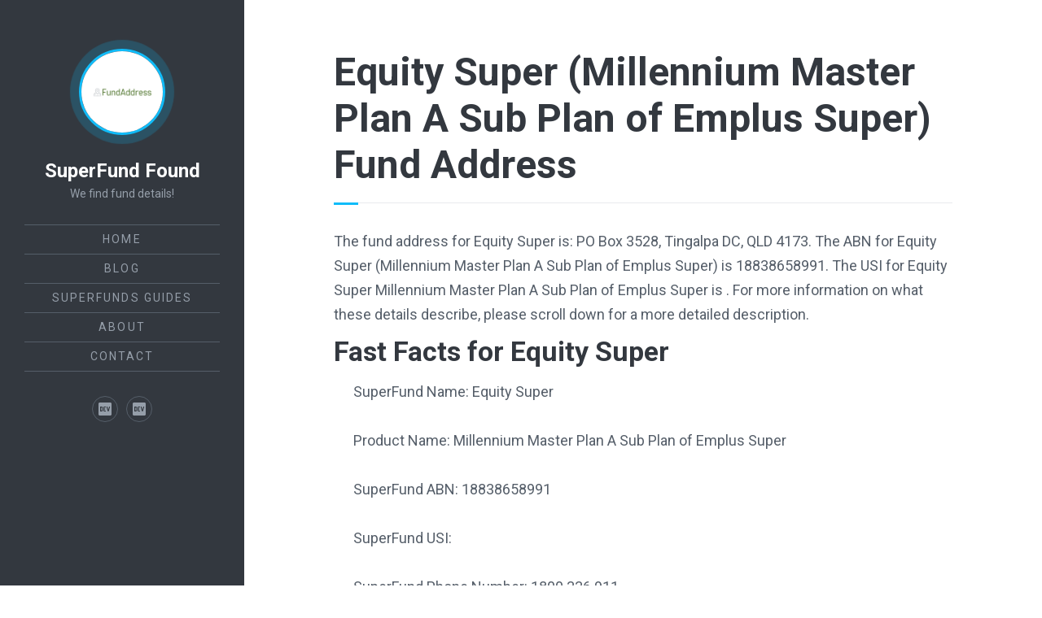

--- FILE ---
content_type: text/html; charset=UTF-8
request_url: https://fundaddress.com.au/funds/millennium-master-plan-a-sub-plan-of-emplus-super-fund-address.html
body_size: 3871
content:
<!doctype html>
<html lang="en">
    <head>
        <title>Millennium Master Plan A Sub Plan of Emplus Super (Equity Super) Fund Address</title>
        <meta name="title" content="Millennium Master Plan A Sub Plan of Emplus Super (Equity Super) Fund Address">

        <meta charset="utf-8">
        <meta name="viewport" content="width=device-width, initial-scale=1.0" />
        <meta name="google" content="notranslate" />
        <meta name="description" content="FundAddress.com.au has found the address for Equity Super (Millennium Master Plan A Sub Plan of Emplus Super): PO Box 3528, QLD" />
        
          <meta name="keywords" content="Tingalpa DC, Millennium Master Plan A Sub Plan of Emplus Super, super fund address, QLD, superannuation fund address, fund address, Equity Super, fundaddress.com.au" />
        
        
        

        <!-- Open Graph / Facebook -->
        <meta property="og:type" content="article">
        <meta property="og:url" content="https://fundaddress.com.au/funds/millennium-master-plan-a-sub-plan-of-emplus-super-fund-address.html">
        <meta property="og:title" content="Millennium Master Plan A Sub Plan of Emplus Super (Equity Super) Fund Address">
        <meta property="og:description" content="FundAddress.com.au has found the address for Equity Super (Millennium Master Plan A Sub Plan of Emplus Super): PO Box 3528, QLD">
        <meta property="og:image" content="https://fundaddress.com.au/">

        <!-- Twitter -->
        <meta property="twitter:card" content="summary_large_image">
        <meta property="twitter:url" content="https://fundaddress.com.au/funds/millennium-master-plan-a-sub-plan-of-emplus-super-fund-address.html">
        <meta property="twitter:title" content="Millennium Master Plan A Sub Plan of Emplus Super (Equity Super) Fund Address">
        <meta property="twitter:description" content="FundAddress.com.au has found the address for Equity Super (Millennium Master Plan A Sub Plan of Emplus Super): PO Box 3528, QLD">
        <meta property="twitter:image" content="https://fundaddress.com.au/">

        <link rel="preconnect" href="https://fonts.gstatic.com">

        <link 
          rel="stylesheet"
          href="https://fonts.googleapis.com/css?family=Roboto:400,400i,700,700i&display=swap"
          media="print"
          onload="this.media='all'"
         >
        <noscript>
          <link 
            rel="stylesheet"
            href="https://fonts.googleapis.com/css?family=Roboto:400,400i,700,700i&display=swap"
            type="text/css"
          >
        </noscript>


        <link rel="stylesheet" href="/css/main.css">
        
        <link rel="apple-touch-icon" sizes="180x180" href="/apple-touch-icon.png">
        <link rel="icon" type="image/png" sizes="32x32" href="/favicon-32x32.png">
        <link rel="icon" type="image/png" sizes="16x16" href="/favicon-16x16.png">
        <link rel="manifest" href="/site.webmanifest">

        <meta name="google-site-verification" content="0FApgY0-iezF4KMYTeHmxtAqpbsEmNi5QIxTN3c_Mwg" />
        <script defer data-domain="fundaddress.com.au" src="https://plausible.io/js/script.js"></script>
    </head>
    <body>
        <div id="page" class="site style-overflow palette-blue">
  <header id="masthead" class="site-header dark">
  <div class="site-header-wrap">
    <div class="site-header-inside">

      <div class="site-branding">
        
        
        <p class="profile">
          <a href='/'><img src="/images/fundaddress-small-square.png"
              class="avatar" alt="FundAddress Logo" /></a>
        </p><!-- .profile -->
        
        <div class="site-identity">
          <p class="site-title"><a href='/'>SuperFund Found</a></p>
          
          
          <p class="site-description">We find fund details!</p>
          
        </div><!-- .site-identity -->
        
        <button id="menu-toggle" class="menu-toggle"><span class="screen-reader-text">Menu</span><span class="icon-menu"
            aria-hidden="true"></span></button>
        
      </div><!-- .site-branding -->

      
      <nav id="main-navigation" class="site-navigation" aria-label="Main Navigation">
        <div class="site-nav-wrap">
          <div class="site-nav-inside">

            
            
            <ul class="menu">
              
                
                
                <li class="menu-item">
                  <a href="/"
                    
                    
                    >Home</a>
                </li>
              
                
                
                <li class="menu-item">
                  <a href="/blog/"
                    
                    
                    >Blog</a>
                </li>
              
                
                
                <li class="menu-item">
                  <a href="/funds/"
                    
                    
                    >SuperFunds Guides</a>
                </li>
              
                
                
                <li class="menu-item">
                  <a href="/about/"
                    
                    
                    >About</a>
                </li>
              
                
                
                <li class="menu-item">
                  <a href="/contact/"
                    
                    
                    >Contact</a>
                </li>
              
            </ul><!-- .menu -->
            
            
            
            <div class="social-links">
              
              
              
              <a href="https://superchoiceform.com.au"
                 target="_blank"
                 rel="noopener "
                class="button button-icon">
                
                  
                  
<svg class="icon" viewBox="0 0 24 24" xmlns="http://www.w3.org/2000/svg">
  
  <path d="M6.435 9.444c-0.208-0.155-0.416-0.233-0.624-0.233h-0.934v5.597h0.935c0.208 0 0.416-0.078 0.624-0.233s0.312-0.388 0.312-0.7v-3.731c-0.001-0.311-0.105-0.544-0.312-0.7zM21.649 0h-19.296c-1.296 0-2.349 1.049-2.352 2.346v19.307c0.003 1.297 1.055 2.346 2.352 2.346h19.296c1.297 0 2.349-1.049 2.352-2.346v-19.307c-0.003-1.297-1.055-2.346-2.352-2.346zM8.261 13.885c0 1.008-0.622 2.534-2.591 2.531h-2.486v-8.864h2.538c1.899 0 2.537 1.525 2.538 2.533l0.001 3.8zM13.655 9.136h-2.854v2.058h1.745v1.584h-1.745v2.058h2.855v1.584h-3.331c-0.598 0.016-1.095-0.457-1.11-1.055v-6.702c-0.014-0.597 0.459-1.093 1.056-1.108h3.385l-0.001 1.581zM19.207 15.312c-0.707 1.647-1.974 1.319-2.541 0l-2.064-7.757h1.745l1.592 6.092 1.584-6.092h1.745l-2.060 7.757z"></path>
  
</svg>

                  <span class="screen-reader-text">Partner</span>
                
              </a>
              
              
              
              
              <a href="https://superapi.com.au"
                 target="_blank"
                 rel="noopener "
                class="button button-icon">
                
                  
                  
<svg class="icon" viewBox="0 0 24 24" xmlns="http://www.w3.org/2000/svg">
  
  <path d="M6.435 9.444c-0.208-0.155-0.416-0.233-0.624-0.233h-0.934v5.597h0.935c0.208 0 0.416-0.078 0.624-0.233s0.312-0.388 0.312-0.7v-3.731c-0.001-0.311-0.105-0.544-0.312-0.7zM21.649 0h-19.296c-1.296 0-2.349 1.049-2.352 2.346v19.307c0.003 1.297 1.055 2.346 2.352 2.346h19.296c1.297 0 2.349-1.049 2.352-2.346v-19.307c-0.003-1.297-1.055-2.346-2.352-2.346zM8.261 13.885c0 1.008-0.622 2.534-2.591 2.531h-2.486v-8.864h2.538c1.899 0 2.537 1.525 2.538 2.533l0.001 3.8zM13.655 9.136h-2.854v2.058h1.745v1.584h-1.745v2.058h2.855v1.584h-3.331c-0.598 0.016-1.095-0.457-1.11-1.055v-6.702c-0.014-0.597 0.459-1.093 1.056-1.108h3.385l-0.001 1.581zM19.207 15.312c-0.707 1.647-1.974 1.319-2.541 0l-2.064-7.757h1.745l1.592 6.092 1.584-6.092h1.745l-2.060 7.757z"></path>
  
</svg>

                  <span class="screen-reader-text">GitHub</span>
                
              </a>
              
              
            </div><!-- .social-links -->
            

            <!-- FundAddress Sidebar -->
            <ins class="adsbygoogle"
            style="display:block"
            data-ad-client="ca-pub-7293632154303174"
            data-ad-slot="6079847757"
            data-ad-format="auto"
            data-full-width-responsive="true"></ins>
            <script>
            (adsbygoogle = window.adsbygoogle || []).push({});
            </script>

          </div><!-- .site-nav-inside -->
        </div><!-- .site-nav-wrap -->
      </nav><!-- .site-navigation -->
      

    </div><!-- .site-header-inside -->
  </div><!-- .site-header-wrap -->
</header><!-- .site-header -->

  <div id="content" class="site-content">
    <div class="inner">
      <main id="main" class="site-main">
        <script type="application/ld+json">
    {
      "@context": "https://schema.org",
      "@type": "PostalAddress",
      "addressCountry": "Australia",
      "addressLocality": "Tingalpa DC",
      "addressRegion": "QLD",
      "name": "Equity Super",
      "postalCode": "4173",
	  "streetAddress": "PO Box 3528"
    }
</script>

<article class="post page post-full">
    <header class="post-header inner-sm">
    	

      
      	<h1 class="post-title underline">Equity Super (Millennium Master Plan A Sub Plan of Emplus Super) Fund Address</h1>
      

      
      
    </header>


    
    


    <div id="fund_guide" class="post-content inner-sm">
      	


		The fund address for Equity Super is: PO Box 3528, Tingalpa DC, QLD 4173.  The ABN for Equity Super (Millennium Master Plan A Sub Plan of Emplus Super) is 18838658991. The USI for Equity Super Millennium Master Plan A Sub Plan of Emplus Super is .  For more information on what these details describe, please scroll down for a more detailed description.

		<h2>Fast Facts for Equity Super</h2>
		<ul>SuperFund Name: Equity Super</ul>
		<ul>Product Name: Millennium Master Plan A Sub Plan of Emplus Super</ul>
		<ul>SuperFund ABN: 18838658991</ul>
		<ul>SuperFund USI: </ul>
		<ul>SuperFund Phone Number: 1800 336 911</ul>
		<ul>SuperFund Address: PO Box 3528</ul>
		<ul>SuperFund Suburb: Tingalpa DC</ul>
		<ul>SuperFund State: QLD</ul>
		<ul>SuperFund Postcode: 4173</ul>

		<h1>Are you still collecting super choice forms as paper or PDF's?</h1>
		<h2>Solve it, with <a href="https://www.xonboard.com.au/?utm_source=fund-address&utm_medium=referal&utm_campaign=super_funds">Xonboard</a>, for free!</h2></center>
		<p>Stop manaully entering super details in your payroll system.  Automate your employee onboarding today!</p>
		<div style="position: relative; padding-bottom: 62.5%; height: 0;"><iframe src="https://www.loom.com/embed/9c74dc64e0944c6c9fad284b1ed709fe?sid=b92d3a91-f3bc-4e74-9b08-01d519c4d296" frameborder="0" webkitallowfullscreen mozallowfullscreen allowfullscreen style="position: absolute; top: 0; left: 0; width: 100%; height: 100%;"></iframe></div>

		<a href="https://www.xonboard.com.au/?utm_source=fund-address&utm_medium=referal&utm_campaign=super_funds"><img src="/images/Xonboard-Flyer.png" /></a>


		<h3>Additional Details for Equity Super</h3>
		<p>If you require additional details for Equity Super try visiting SuperNumber.  For details beyond <a href="https://supernumber.com.au/super-fund/equity-super-number">Equity Super USI number</a>, address & abn, SuperNumber is your go to website.</p>

		<h3>Need to complete your Super Choice Form?</h3>
		<p>Use the form below to complete your super choice form within seconds!</p>
		
		<script type="text/javascript">
	window.addEventListener('message', function(event) {
	    if (event.origin !== 'https://superchoiceform.com.au') { return; }

	    var height = event.data;
	    var iframe = document.getElementById('scf-embedded');
	    iframe.style.height = height + 'px';
	}, false);
</script>

<iframe title="Super Choice Form by SuperChoiceForm.com.au" id="scf-embedded" src="https://superchoiceform.com.au/embed/" width="100%" height="1100" frameborder="0"></iframe>

		<h3>What is Equity Super's fund address? And why do I need it?</h3>
		<p>You are required to provide the address of your superfund when you fill out your Super Choice Form.  The form asks for the postal address, not the office address of the fund.  Ensure you have provided the correct address.  the postage address for superfund is most often a PO or Locked Bag address, and differs from the street address of the superfund.  This address is primarily used for correspondance between your employer and your superfund.  You could also use this address to send documents to your superfund (check with your superfund first, call 1800 336 911).</p>

		<p>If this is a new fund for you, your employer may need to provide the fund with some additional details, or they may need to contact the fund in order to receive details on how to make the correct super contribution payments on your behalf.  These are some of the reasons you're required to provide the address and phone number of the fund.</p>


		<h3>What is Equity Super's phone number? And why do I need it?</h3>

		<p>You need to provide the phone number, for similar reasons you need to provide an address.  Without a phone number, your employer would be unable to contact your chosen superfund.</p>  

		<p>The phone number for Equity Super for the Millennium Master Plan A Sub Plan of Emplus Super product is 1800 336 911.</p>

		

		<h3>Super Fund Compliance Letter</h3>
		<p>In addition to the details provided here, you will also require a letter of compliance from your super fund.  The compliance letter states that Equity Super presently complies with the relevant superannuation reguations and is able and willing to accept contributions from your employer.</p>

		

		

		<h3>Equity Super Summary</h3>
		<table id="superfund_address_summary">
			<caption>Summary of address details for Equity Super Superfund</caption>
			<tr>
				<th scope="row">Superfund:</th>
				<td>Equity Super</td>
			</tr>
			
			<tr>
				<th scope="row">Product:</th>
				<td>Millennium Master Plan A Sub Plan of Emplus Super</td>
			</tr>

			<tr>
				<th scope="row">ABN:</th>
				<td>18838658991</td>
			</tr>

			<tr>
				<th scope="row">Address</th>
				<td>PO Box 3528</td>
			</tr>

			<tr>
				<th scope="row">Suburb</th>
				<td>Tingalpa DC</td>
			</tr>

			<tr>
				<th scope="row">State</th>
				<td>QLD</td>
			</tr>
			
			<tr>
				<th scope="row">Postcode</th>
				<td>4173</td>
			</tr>

			<tr>
				<th scope="row">Country</th>
				<td>Australia</td>
			</tr>

			<tr>
				<th scope="row">Phone Number</th>
				<td>1800 336 911</td>
			</tr>

			
		</table>

    </div>
</article><!-- .post -->
      </main><!-- .site-main -->
      <footer id="colophon" class="site-footer inner-sm">
  <p class="site-info">
    
    
    <span class="copyright">&copy; FundAddress.com.au</span>
    
    
  </p><!-- .site-info -->
  <a id="to-top" class="to-top" href="#page"><span class="icon-arrow-up" aria-hidden="true"></span><span
      class="screen-reader-text">Back to top</span></a>
</footer><!-- .site-footer -->

    </div><!-- .inner -->
  </div><!-- .site-content -->
</div><!-- .site -->

        <script src="/js/init.js"></script>
    </body> 
</html>


--- FILE ---
content_type: text/html; charset=utf-8
request_url: https://www.loom.com/embed/9c74dc64e0944c6c9fad284b1ed709fe?sid=b92d3a91-f3bc-4e74-9b08-01d519c4d296
body_size: 6556
content:
<!doctype html>
<html lang="en">

<head>
  <link rel="preconnect" href="https://cdn.loom.com">
  <link rel="preconnect" href="https://luna.loom.com">
  <meta charset="utf-8" />
<meta name="viewport" content="width=device-width" />
<meta http-equiv="X-UA-Compatible" content="IE=edge,chrome=1">
<title>Xonboard Promo Video</title>


<link rel="alternate" type="application/json+oembed" href="https://www.loom.com/v1/oembed?url=https%3A%2F%2Fwww.loom.com%2Fshare%2F9c74dc64e0944c6c9fad284b1ed709fe&format=json">
<link rel="alternate" type="text/xml+oembed" href="https://www.loom.com/v1/oembed?url=https%3A%2F%2Fwww.loom.com%2Fshare%2F9c74dc64e0944c6c9fad284b1ed709fe&format=xml">


<meta name="slack-app-id" content="A9G1TH4S2">

<!-- SEO -->
<meta name="application-name" content="Loom" />
  <meta name="description" content="Use Loom to record quick videos of your screen and cam. Explain anything clearly and easily – and skip the meeting. An essential tool for hybrid workplaces." />

  <!-- open graph and twitter tags -->
    <meta property="og:site_name" content="Loom">
  <meta property="og:type" content="website">
  <meta property="og:url" content="https://www.loom.com">
  <meta property="og:title" content="Xonboard Promo Video">
      <meta property="og:description" content="Use Loom to record quick videos of your screen and cam. Explain anything clearly and easily – and skip the meeting. An essential tool for hybrid workplaces." />
    <meta property="og:image" content="https://cdn.loom.com/assets/img/og/loom-banner.png">
  <meta property="og:image:width" content="1200">
  <meta property="og:image:height" content="600">
  <meta name="twitter:card" content="summary_large_image" />




<!-- Web App Icons -->
<meta name="application-name" content="Loom">
<meta name="mobile-web-app-capable" content="yes">
<meta name="theme-color" content="#ffffff">
<meta name="apple-mobile-web-app-capable" content="yes">
<meta name="apple-mobile-web-app-status-bar-style" content="black-translucent">
<meta name="apple-mobile-web-app-title" content="Loom">
<meta name="msapplication-TileColor" content="#b91d47">
<meta name="msapplication-TileImage" content="https://cdn.loom.com/assets/favicons-loom/mstile-150x150.png">

<link rel="icon" href="https://cdn.loom.com/assets/favicons-loom/favicon.ico" sizes="any">
<link rel="icon" href="https://cdn.loom.com/assets/favicons-loom/favicon.svg" type="image/svg+xml">
<link rel="icon" type="image/png" sizes="32x32" href="https://cdn.loom.com/assets/favicons-loom/favicon-32x32.png">
<link rel="icon" type="image/png" sizes="192x192" href="https://cdn.loom.com/assets/favicons-loom/android-chrome-192x192.png">
<link rel="apple-touch-icon" sizes="180x180" href="https://cdn.loom.com/assets/favicons-loom/apple-touch-icon-180x180.png">
<link rel="mask-icon" color="#625df5" href="https://cdn.loom.com/assets/favicons-loom/safari-pinned-tab.svg">


  <link rel="stylesheet" href="https://cdn.loom.com/assets/css/vendor-1-28992268812300b1.css" />

  <link rel="stylesheet" href="https://cdn.loom.com/assets/css/vendor-2-28992268812300b1.css" />

  <link rel="stylesheet" href="https://cdn.loom.com/assets/css/vendor-3-28992268812300b1.css" />

  <link rel="stylesheet" href="https://cdn.loom.com/assets/css/vendor-4-28992268812300b1.css" />

  <link rel="stylesheet" href="https://cdn.loom.com/assets/css/vendor-41-d4f9c068f095be5d.css" />

  <link rel="stylesheet" href="https://cdn.loom.com/assets/css/embed-video-701a0b33943238f2.css" />


<script nonce="xre8uIwbysz1ffpQsewX7+Iv6cRYbZAc+t1VKnI3q0qRdnQQ">
  window._LOOM_ = "%7O%22NGYNFFVNA_SRNGHER_TNGRF_NCV_XRL%22%3N%229ro5168p-32r7-4nsp-n17q-pp4oppnr60np%22%2P%22OVYYVAT_ERPNCGPUN_FVGR_XRL%22%3N%226Yq-a7bHNNNNNWKXybyTXC7sCMus-WzaKnlg9CA5%22%2P%22PUEBZR_RKGRAFVBA_VQ%22%3N%22yvrpoqqzxvvvuarqbozyzvyyubqwxqzo%22%2P%22PYVRAG_YBT_YRIRYF%22%3N%22sngny%2Preebe%2Pjnea%2Pvasb%22%2P%22PYBHQSEBAG_HEV%22%3N%22pqa.ybbz.pbz%22%2P%22NIFREIRE_PYBHQSEBAG_HEV%22%3N%22yhan.ybbz.pbz%22%2P%22RYRIVB_NPPBHAG_VQ%22%3N%225p7qp041087r9%22%2P%22TBBTYR_NCV_PYVRAG_VQ%22%3N%22443240113960-6zw529e3e24tcc4p9h57a9aqet01v911.nccf.tbbtyrhfrepbagrag.pbz%22%2P%22YBBZ_QRFXGBC_CEBGBPBY%22%3N%22ybbzQrfxgbc%3N%2S%2S%22%2P%22ZHK_RAI_XRL%22%3N%229ntt7cyq771c850zs45zfatc3%22%2P%22CHFU_FREIRE_CHOYVP_XRL%22%3N%22OSMAlOrBig4yrVK8OhRu7u2-7lFWCL2bSfWdV5HyfTxa57ZKc924pqoufgdF69Uz-IYo1wXEEm4LnRu7qTeFKFZ%22%2P%22FGEVCR_CHOYVP_XRL%22%3N%22cx_yvir_ZT87GpsZRyPHEEBsexfSFZ8k%22%2P%22QNGNQBT_EHZ_NCCYVPNGVBA_VQ%22%3N%227ns92855-r997-4q9o-nn41-839r1p64r6s3%22%2P%22QNGNQBT_EHZ_PYVRAG_GBXRA%22%3N%22choo1955571qp736r541o72313p6942242s%22%2P%22QNGNQBT_EHZ_RANOYR%22%3N%22gehr%22%2P%22QNGNQBT_EHZ_FREIVPR%22%3N%22ybbz-cebq%22%2P%22QNGNQBT_EHZ_FRFFVBA_FNZCYR_ENGR%22%3N%2215%22%2P%22QNGNQBT_EHZ_FRFFVBA_ERCYNL_FNZCYR_ENGR%22%3N%2215%22%2P%22QNGNQBT_YBT_PYVRAG_GBXRA%22%3N%22cho6n5r653719oonqp7o8q28o628o09oq41%22%2P%22QNGNQBT_YBT_RANOYR%22%3N%22gehr%22%2P%22QNGNQBT_YBT_FNZCYR_ENGR%22%3N%2210%22%2P%22QNGNQBT_YBT_FREIVPR%22%3N%22jroncc%22%2P%22YBBZ_FQX_NCV_XRL%22%3N%22677no500-qo70-4087-91ns-6rsqo06sss68%22%2P%22CNPXNTRF_PYBHQSEBAG_HEV%22%3N%22cnpxntrf.ybbz.pbz%22%2P%22FRAGEL_ERCYNLF_BA_REEBE_FNZCYR_ENGR%22%3N%220.001%22%2P%22SO_NCC_VQ%22%3N%221591221991190878%22%2P%22NQZVA_UHO_HEV%22%3N%22nqzva.ngynffvna.pbz%22%2P%22NABA_PBBXVR_QBZNVA%22%3N%22ybbz.pbz%22%2P%22NGYNFFVNA_TBIREANGBE_HEV%22%3N%22uggcf%3N%2S%2Stbireangbe-hv.cebq-rnfg.sebagraq.choyvp.ngy-cnnf.arg%22%2P%22NGYNFFVNA_BVQP_VAVGVNGVBA_EBHGR%22%3N%22uggcf%3N%2S%2Svq.ngynffvna.pbz%22%2P%22NGYNFFVNA_CEBSVYR_ZNANTRZRAG_HEV%22%3N%22uggcf%3N%2S%2Svq.ngynffvna.pbz%2Sznantr-cebsvyr%2Scebsvyr-naq-ivfvovyvgl%22%2P%22NGYNFFVNA_FABBCE_HEV%22%3N%22uggcf%3N%2S%2Sfabbce.cebq.ngy-cnnf.arg%2Spf%22%2P%22YBBZ_ONER_HEV%22%3N%22ybbz.pbz%22%2P%22YBBZ_ERPBEQ_JF_HEV%22%3N%22erpbeq.ybbz.pbz%22%2P%22YBBZ_FFE_HFRE_FUNQBJ_GRFG_RANOYR%22%3N%22gehr%22%2P%22YBBZ_FFE_HFRE_FUNQBJ_GRFG_VTABER_CNGUF%22%3N%22%5O%5Q%22%2P%22YBBZ_HEV%22%3N%22jjj.ybbz.pbz%22%2P%22YBBZ_IREFVBA%22%3N%22q1s8oqr%22%2P%22YBBZ_IREFVBA_AHZREVP%22%3N69042%2P%22ABQR_RAI%22%3N%22cebqhpgvba%22%7Q";



  window.__APOLLO_STATE__ = {"ROOT_QUERY":{"__typename":"Query","getCurrentUser":{"__typename":"UserNotLoggedIn"},"getVideo({\"id\":\"9c74dc64e0944c6c9fad284b1ed709fe\",\"password\":null})":{"__ref":"RegularUserVideo:9c74dc64e0944c6c9fad284b1ed709fe"},"fetchVideoTranscript({\"captionsLanguageSelection\":null,\"password\":null,\"videoId\":\"9c74dc64e0944c6c9fad284b1ed709fe\"})":{"__ref":"VideoTranscriptDetails:398288181"}},"Avatar:{\"thumb\":\"avatars/24297815_20109b34038f980b2d0329ea7181219b_192.jpg\"}":{"__typename":"Avatar","name":"20109b34038f980b2d0329ea7181219b","large":"avatars/24297815_20109b34038f980b2d0329ea7181219b_1024.jpg","thumb":"avatars/24297815_20109b34038f980b2d0329ea7181219b_192.jpg","iosLarge":"avatars/24297815_20109b34038f980b2d0329ea7181219b_1024.jpg","iosThumb":"avatars/24297815_20109b34038f980b2d0329ea7181219b_192.jpg","isAtlassianMastered":null},"RegularUser:24297815":{"__typename":"RegularUser","id":"24297815","first_name":"Riley","display_name":"Riley James","avatars":[{"__ref":"Avatar:{\"thumb\":\"avatars/24297815_20109b34038f980b2d0329ea7181219b_192.jpg\"}"}],"status":"verified","profile":null},"RegularUserVideo:9c74dc64e0944c6c9fad284b1ed709fe":{"__typename":"RegularUserVideo","id":"9c74dc64e0944c6c9fad284b1ed709fe","defaultThumbnails":{"__typename":"VideoDefaultThumbnailsSources","default":"sessions/thumbnails/9c74dc64e0944c6c9fad284b1ed709fe-afa5270e6f52c543.gif","static":"sessions/thumbnails/9c74dc64e0944c6c9fad284b1ed709fe-afa5270e6f52c543.jpg"},"signedThumbnails":{"__typename":"VideoThumbnailsSources","animatedPreview":"sessions/thumbnails/9c74dc64e0944c6c9fad284b1ed709fe-afa5270e6f52c543.mp4","default":"sessions/thumbnails/9c74dc64e0944c6c9fad284b1ed709fe-afa5270e6f52c543.jpg","default4X3":"sessions/thumbnails/9c74dc64e0944c6c9fad284b1ed709fe-afa5270e6f52c543-4x3.jpg","defaultPlay":"sessions/thumbnails/9c74dc64e0944c6c9fad284b1ed709fe-afa5270e6f52c543-full-play.jpg","ogFull":null,"full":null,"fullPlay":null,"defaultGif":"sessions/thumbnails/9c74dc64e0944c6c9fad284b1ed709fe-afa5270e6f52c543.gif","defaultGifPlay":"sessions/thumbnails/9c74dc64e0944c6c9fad284b1ed709fe-afa5270e6f52c543-full-play.gif"},"nullableRawCdnUrl({\"acceptableMimes\":[\"DASH\"],\"password\":null})":null,"nullableRawCdnUrl({\"acceptableMimes\":[\"M3U8\"],\"password\":null})":{"__typename":"CloudfrontSignedUrlPayload","url":"https://luna.loom.com/id/9c74dc64e0944c6c9fad284b1ed709fe/rev/8b1f56acf86e79cb55120de2df17c4583f2e9c201c88e1db27e060de1ad945271/resource/hls/playlist-multibitrate.m3u8?Policy=[base64]&Signature=cJp3BDr3oOUmOgwEzmULBggEazykObgeZ8IB9P-%7E0eg0QJAJ5leJ%7EUYfphQafeofxpomV5FafeFzumxl9y1OFWNZZCP7wHnKkr9t70XvGx5X-%7EeuCM3TJamvpQg3STWtSOSLcQ0dihP86w%7ES8KewJe3H0m8IDIFCEHz7%7EpC3yRbHnaDDN60gw2Gcaxv8ZqBU3Zo4fBDLvPAOIa4rxlBnYHrIqKJKWgd8cGJ-R-aWOCKdq41zA9TC5bgTa-UUvk6tCS3AdXk%7EOyz%7EQ2GGtoG7-CwxPL7gnzdW80W-UrKEqqzioAhrwgsfxyBZVWQgYA9jGu7qFnO3QYe5CWqf7yrbwA__&Key-Pair-Id=APKAJQIC5BGSW7XXK7FQ","credentials":{"__typename":"CloudfrontSignedCredentialsPayload","Policy":"[base64]","Signature":"cJp3BDr3oOUmOgwEzmULBggEazykObgeZ8IB9P-~0eg0QJAJ5leJ~UYfphQafeofxpomV5FafeFzumxl9y1OFWNZZCP7wHnKkr9t70XvGx5X-~euCM3TJamvpQg3STWtSOSLcQ0dihP86w~S8KewJe3H0m8IDIFCEHz7~pC3yRbHnaDDN60gw2Gcaxv8ZqBU3Zo4fBDLvPAOIa4rxlBnYHrIqKJKWgd8cGJ-R-aWOCKdq41zA9TC5bgTa-UUvk6tCS3AdXk~Oyz~Q2GGtoG7-CwxPL7gnzdW80W-UrKEqqzioAhrwgsfxyBZVWQgYA9jGu7qFnO3QYe5CWqf7yrbwA__","KeyPairId":"APKAJQIC5BGSW7XXK7FQ"}},"active_video_transcript_id":"398288181","archived":false,"chapters":null,"comments_enabled":true,"comments_email_enabled":true,"complete":true,"createdAt":"2025-01-31T00:35:56.514Z","cta":{"__typename":"CTA","enabled":true,"url":"https://www.xonboard.com.au/get_started","text":"Get Started with Xonboard","mods":{"color":"#FFFFFF","location":"Top right","border_radius":24,"background_color":"#FF4274","only_show_at_end_of_video":true},"is_auto":false,"approved_at":null},"currentUserCanEdit":false,"currentUserHasWatched":null,"current_user_is_owner":false,"description":null,"download_enabled":false,"downloadable":false,"downloadableBy":"editors","email_gate_video_type":"NONE","stylizedCaptions":false,"viewerCaptionsOn":false,"folder_id":"6c5a230b911b478aa6f743986a555f63","folder":null,"hasBackground":false,"hasOverlay":false,"isCommunityLoom":false,"isOnWatchLaterList":false,"isParentOfPersonalizedCopies":false,"personalizationType":null,"isMeetingRecording":false,"calendarMeetingGuid":null,"is_protected":false,"isTeamShared":false,"loom_branded_player":false,"name":"Xonboard Promo Video","needs_password":false,"organization_idv2":"20602763","organization":null,"owner_id":24297815,"owner":{"__ref":"RegularUser:24297815"},"privacy":"public","processing_information":{"__typename":"ProcessingInformation","instant_editing_enabled":true,"noise_cancellation_type":true,"replacements":null,"trim_id":1740000183275,"trim_ranges":[{"__typename":"VideoTrimRange","from":0,"to":8350},{"__typename":"VideoTrimRange","from":135353,"to":135886},{"__typename":"VideoTrimRange","from":158031,"to":159929},{"__typename":"VideoTrimRange","from":159940,"to":160302},{"__typename":"VideoTrimRange","from":160643,"to":162211},{"__typename":"VideoTrimRange","from":171209,"to":171625},{"__typename":"VideoTrimRange","from":175975,"to":177201},{"__typename":"VideoTrimRange","from":183012,"to":185614},{"__typename":"VideoTrimRange","from":185624,"to":188652},{"__typename":"VideoTrimRange","from":194580,"to":194943},{"__typename":"VideoTrimRange","from":196105,"to":196969},{"__typename":"VideoTrimRange","from":199986,"to":200679},{"__typename":"VideoTrimRange","from":216485,"to":216587},{"__typename":"VideoTrimRange","from":223077,"to":227290.872881},{"__typename":"VideoTrimRange","from":241263,"to":242547.59999999998}],"videoUploadMessage":null,"videoUploadValid":null,"trim_progress":100,"split_segment_ttl":null},"record_reply_enabled":true,"s3_id":"9c74dc64e0944c6c9fad284b1ed709fe","salesforce_engagement_tracking":false,"show_analytics_to_viewer":false,"show_transcript_to_viewer":true,"spaces":null,"suggested_playback_rate":"x150","use_emojis":true,"use_gif":true,"video_properties":{"__typename":"VideoProperties","avgBitRate":null,"client":null,"camera_enabled":null,"client_version":null,"countdown":null,"duration":243,"durationMs":242548,"externalUpload":null,"format":null,"height":1080,"ingestion_type":null,"liveRewindTrimmedSections":null,"mediaMetadataRotation":null,"microphone_enabled":true,"os":null,"os_version":null,"recordingClient":"desktop","recording_type":"screen_cam","recording_version":"v6","screen_type":"screen_cam","sdkPartnerIdv2":null,"tab_audio":null,"trim_duration":215.09,"width":1728},"playable_duration":215.09,"signedDefaultThumbnails":{"__typename":"VideoDefaultThumbnailsSources","default":"sessions/thumbnails/9c74dc64e0944c6c9fad284b1ed709fe-afa5270e6f52c543.gif","static":"sessions/thumbnails/9c74dc64e0944c6c9fad284b1ed709fe-afa5270e6f52c543.jpg"},"source_duration":242.548,"thumbnails":{"__typename":"VideoThumbnailsSources","default":"sessions/thumbnails/9c74dc64e0944c6c9fad284b1ed709fe-afa5270e6f52c543.jpg","default4X3":"sessions/thumbnails/9c74dc64e0944c6c9fad284b1ed709fe-afa5270e6f52c543-4x3.jpg","defaultPlay":"sessions/thumbnails/9c74dc64e0944c6c9fad284b1ed709fe-afa5270e6f52c543-full-play.jpg","ogFull":null,"full":null,"fullPlay":null,"defaultGif":"sessions/thumbnails/9c74dc64e0944c6c9fad284b1ed709fe-afa5270e6f52c543.gif","defaultGifPlay":"sessions/thumbnails/9c74dc64e0944c6c9fad284b1ed709fe-afa5270e6f52c543-full-play.gif","animatedPreview":"sessions/thumbnails/9c74dc64e0944c6c9fad284b1ed709fe-afa5270e6f52c543.mp4"},"viewerNeedsPermission":false,"viewers_can_weave":false,"views":{"__typename":"RegularUserVideoViewCounts","total":0,"distinct":0,"named":[]},"visibility":"workspace","waveform_generation":"success","white_label_player":false},"VideoTranscriptDetails:398288181":{"__typename":"VideoTranscriptDetails","idv2":"398288181","video_id":"9c74dc64e0944c6c9fad284b1ed709fe","s3_id":"9c74dc64e0944c6c9fad284b1ed709fe","version":359,"transcript_url":"mediametadata/transcription/9c74dc64e0944c6c9fad284b1ed709fe-359.json","captions_url":"mediametadata/captions/9c74dc64e0944c6c9fad284b1ed709fe-359.vtt","processing_service":"instant_whisper","transcription_status":"success","processing_start_time":"2025-01-31T00:35:56.549Z","processing_end_time":"2025-02-19T21:23:04.514Z","createdAt":"2025-01-31T00:35:56.544Z","updatedAt":"2025-06-18T13:37:08.943Z","source_url":"https://cdn.loom.com/mediametadata/transcription/9c74dc64e0944c6c9fad284b1ed709fe-359.json?Policy=[base64]&Key-Pair-Id=APKAJQIC5BGSW7XXK7FQ&Signature=eV5fEDPxVGv9VEhNkhYFX3ZYLEWtRNb%7EZW0Sut0OBNuk1fCLVWBWbM8aWQRri7UVO1yVabszC68PhacSQo4zVvYQgj7WBrNQalBHdsfzOMwaEWKnNQedFehF9KFObTc8qtTILgU9mnCDWTx6Be03ZDuXAsX01QvwySAnUB9vZBFcOcUGK3rK1BqtIppeOm2JFFyP0h-EGRHnofkOYeUUWw4V6E-88%7EUhcoGIuwISWIMBxv8h65kH%7EFORS7NR14c6zem9mcohMH4KCVK%7EbDFOpBjqQh%7EfALHQrHgnHA7Wpmr6ps8-X4EGQkNesPNBKVA6orFedNrtqcxedtls6Ee4uQ__","captions_source_url":"https://cdn.loom.com/mediametadata/captions/9c74dc64e0944c6c9fad284b1ed709fe-359.vtt?Policy=[base64]&Key-Pair-Id=APKAJQIC5BGSW7XXK7FQ&Signature=S7MwFPP7bHJzElIM2GN72z2CQpNndWbUJjAyPNo20Il1nghNjeBY%7EIfV89WOzYMUb5PkBsZrCtAZwXcFungHNJm4aMrFUzzXvAT8SPtXgGQwPTPC6yd3GgDc1ouVaUd8J3Br3JoYMYFnvYrjZO61vJJULIuOXcMduQSfY%7Eu36NAxrTKid5uR8k-HI5lsm%7ETLKebEzKvdrl1vpbQj7lEJ-Vve144a2gTs84okWuHtAYkm6Ib-4XopJPQiKN75KcRJT4%7EMkqjQfLQpmywxwUYh4OvOTu8JP-pYsIEQXQo0UaD9UHc5WQv-5-Smw0LxURTSg07v37aFrT64dt6I83y7qQ__","captionsTranslatedLanguage":"en","captionsInOriginalLanguage":true,"captionsTranslationInProgress":false,"captionTranslationErrorFallback":true,"filler_words":{"ranges":[],"numFillerWordsInVideoVersion":13},"silences":{},"language":"en"}};

</script>


<link
  rel="stylesheet"
  href="https://ds-cdn.prod-east.frontend.public.atl-paas.net/assets/font-rules/v5/atlassian-fonts.css"
  as="style"
/>

<link rel="preconnect" href="https://ds-cdn.prod-east.frontend.public.atl-paas.net" />
<link
  rel="preload"
  href="https://ds-cdn.prod-east.frontend.public.atl-paas.net/assets/fonts/atlassian-sans/v3/AtlassianSans-latin.woff2"
  as="font"
  type="font/woff2"
  crossorigin
/>
<link
  rel="preload stylesheet"
  href="https://ds-cdn.prod-east.frontend.public.atl-paas.net/assets/font-rules/v5/atlassian-fonts.css"
  as="style"
/>


  <meta name="robots" content="noindex">
  <!--    NOTE: Please do not remove the script tag below! -->
  <!--    It is essential for making embeds function inside of Atlassian products -->
  <!--    We pull the AAID from the window.aaid object to set the x-atlassian-auth-aaid header-->
  <script nonce="xre8uIwbysz1ffpQsewX7+Iv6cRYbZAc+t1VKnI3q0qRdnQQ">
    
  </script>
</head>

<body>
  <main id="container">
  </main>

  
  <script nonce="xre8uIwbysz1ffpQsewX7+Iv6cRYbZAc+t1VKnI3q0qRdnQQ" src="https://cdn.loom.com/assets/js/0runtime-0998fc0b3d596749.js"></script>
  
  <script nonce="xre8uIwbysz1ffpQsewX7+Iv6cRYbZAc+t1VKnI3q0qRdnQQ" src="https://cdn.loom.com/assets/js/vendor-0-1bd96b5bb5a78f78.js"></script>
  
  <script nonce="xre8uIwbysz1ffpQsewX7+Iv6cRYbZAc+t1VKnI3q0qRdnQQ" src="https://cdn.loom.com/assets/js/vendor-1-291197a8f1958485.js"></script>
  
  <script nonce="xre8uIwbysz1ffpQsewX7+Iv6cRYbZAc+t1VKnI3q0qRdnQQ" src="https://cdn.loom.com/assets/js/vendor-2-e9b8b4a8cfdbbc27.js"></script>
  
  <script nonce="xre8uIwbysz1ffpQsewX7+Iv6cRYbZAc+t1VKnI3q0qRdnQQ" src="https://cdn.loom.com/assets/js/vendor-3-962c8dac746c80e4.js"></script>
  
  <script nonce="xre8uIwbysz1ffpQsewX7+Iv6cRYbZAc+t1VKnI3q0qRdnQQ" src="https://cdn.loom.com/assets/js/vendor-4-04047b7b2712dc47.js"></script>
  
  <script nonce="xre8uIwbysz1ffpQsewX7+Iv6cRYbZAc+t1VKnI3q0qRdnQQ" src="https://cdn.loom.com/assets/js/vendor-5-5d36fc3d8d6ddebe.js"></script>
  
  <script nonce="xre8uIwbysz1ffpQsewX7+Iv6cRYbZAc+t1VKnI3q0qRdnQQ" src="https://cdn.loom.com/assets/js/vendor-6-7f6ad6403a7a45be.js"></script>
  
  <script nonce="xre8uIwbysz1ffpQsewX7+Iv6cRYbZAc+t1VKnI3q0qRdnQQ" src="https://cdn.loom.com/assets/js/vendor-7-1d1783c720ce2a28.js"></script>
  
  <script nonce="xre8uIwbysz1ffpQsewX7+Iv6cRYbZAc+t1VKnI3q0qRdnQQ" src="https://cdn.loom.com/assets/js/vendor-8-0600e8b5dd287663.js"></script>
  
  <script nonce="xre8uIwbysz1ffpQsewX7+Iv6cRYbZAc+t1VKnI3q0qRdnQQ" src="https://cdn.loom.com/assets/js/vendor-9-17723e003e09eae6.js"></script>
  
  <script nonce="xre8uIwbysz1ffpQsewX7+Iv6cRYbZAc+t1VKnI3q0qRdnQQ" src="https://cdn.loom.com/assets/js/vendor-10-1b3092e3f5d404c4.js"></script>
  
  <script nonce="xre8uIwbysz1ffpQsewX7+Iv6cRYbZAc+t1VKnI3q0qRdnQQ" src="https://cdn.loom.com/assets/js/vendor-11-31817873acb5ebe0.js"></script>
  
  <script nonce="xre8uIwbysz1ffpQsewX7+Iv6cRYbZAc+t1VKnI3q0qRdnQQ" src="https://cdn.loom.com/assets/js/vendor-12-e9a93fe98aa78af5.js"></script>
  
  <script nonce="xre8uIwbysz1ffpQsewX7+Iv6cRYbZAc+t1VKnI3q0qRdnQQ" src="https://cdn.loom.com/assets/js/vendor-13-39cacf8b0e6f6a06.js"></script>
  
  <script nonce="xre8uIwbysz1ffpQsewX7+Iv6cRYbZAc+t1VKnI3q0qRdnQQ" src="https://cdn.loom.com/assets/js/vendor-14-8f3bd7ca3875b91d.js"></script>
  
  <script nonce="xre8uIwbysz1ffpQsewX7+Iv6cRYbZAc+t1VKnI3q0qRdnQQ" src="https://cdn.loom.com/assets/js/vendor-15-3cc3868740f6ddd2.js"></script>
  
  <script nonce="xre8uIwbysz1ffpQsewX7+Iv6cRYbZAc+t1VKnI3q0qRdnQQ" src="https://cdn.loom.com/assets/js/vendor-16-1797ae20d1e9027c.js"></script>
  
  <script nonce="xre8uIwbysz1ffpQsewX7+Iv6cRYbZAc+t1VKnI3q0qRdnQQ" src="https://cdn.loom.com/assets/js/vendor-17-20cde693a3d05379.js"></script>
  
  <script nonce="xre8uIwbysz1ffpQsewX7+Iv6cRYbZAc+t1VKnI3q0qRdnQQ" src="https://cdn.loom.com/assets/js/vendor-18-e7fbf65e53c10d5b.js"></script>
  
  <script nonce="xre8uIwbysz1ffpQsewX7+Iv6cRYbZAc+t1VKnI3q0qRdnQQ" src="https://cdn.loom.com/assets/js/vendor-19-9402c1199ff2346b.js"></script>
  
  <script nonce="xre8uIwbysz1ffpQsewX7+Iv6cRYbZAc+t1VKnI3q0qRdnQQ" src="https://cdn.loom.com/assets/js/vendor-20-5332addd5413e815.js"></script>
  
  <script nonce="xre8uIwbysz1ffpQsewX7+Iv6cRYbZAc+t1VKnI3q0qRdnQQ" src="https://cdn.loom.com/assets/js/vendor-9264a70b-64f7d73739f69d8f.js"></script>
  
  <script nonce="xre8uIwbysz1ffpQsewX7+Iv6cRYbZAc+t1VKnI3q0qRdnQQ" src="https://cdn.loom.com/assets/js/vendor-619f19a7-8319ec26c2c99777.js"></script>
  
  <script nonce="xre8uIwbysz1ffpQsewX7+Iv6cRYbZAc+t1VKnI3q0qRdnQQ" src="https://cdn.loom.com/assets/js/vendor-23-b86bcdc98b355817.js"></script>
  
  <script nonce="xre8uIwbysz1ffpQsewX7+Iv6cRYbZAc+t1VKnI3q0qRdnQQ" src="https://cdn.loom.com/assets/js/vendor-24-d9d9782cafa89b14.js"></script>
  
  <script nonce="xre8uIwbysz1ffpQsewX7+Iv6cRYbZAc+t1VKnI3q0qRdnQQ" src="https://cdn.loom.com/assets/js/vendor-25-107c82ac04a650e5.js"></script>
  
  <script nonce="xre8uIwbysz1ffpQsewX7+Iv6cRYbZAc+t1VKnI3q0qRdnQQ" src="https://cdn.loom.com/assets/js/vendor-26-8af34512ed3147a7.js"></script>
  
  <script nonce="xre8uIwbysz1ffpQsewX7+Iv6cRYbZAc+t1VKnI3q0qRdnQQ" src="https://cdn.loom.com/assets/js/vendor-27-89d90b2cf1ef69ec.js"></script>
  
  <script nonce="xre8uIwbysz1ffpQsewX7+Iv6cRYbZAc+t1VKnI3q0qRdnQQ" src="https://cdn.loom.com/assets/js/vendor-28-2d212ed1e86d7b05.js"></script>
  
  <script nonce="xre8uIwbysz1ffpQsewX7+Iv6cRYbZAc+t1VKnI3q0qRdnQQ" src="https://cdn.loom.com/assets/js/vendor-29-56d50bd02ead6d86.js"></script>
  
  <script nonce="xre8uIwbysz1ffpQsewX7+Iv6cRYbZAc+t1VKnI3q0qRdnQQ" src="https://cdn.loom.com/assets/js/vendor-30-722dfe60183430eb.js"></script>
  
  <script nonce="xre8uIwbysz1ffpQsewX7+Iv6cRYbZAc+t1VKnI3q0qRdnQQ" src="https://cdn.loom.com/assets/js/vendor-31-e1af43f53ebff4f0.js"></script>
  
  <script nonce="xre8uIwbysz1ffpQsewX7+Iv6cRYbZAc+t1VKnI3q0qRdnQQ" src="https://cdn.loom.com/assets/js/vendor-32-8b80b40ed48eb0a9.js"></script>
  
  <script nonce="xre8uIwbysz1ffpQsewX7+Iv6cRYbZAc+t1VKnI3q0qRdnQQ" src="https://cdn.loom.com/assets/js/vendor-33-7c8072cc93482b80.js"></script>
  
  <script nonce="xre8uIwbysz1ffpQsewX7+Iv6cRYbZAc+t1VKnI3q0qRdnQQ" src="https://cdn.loom.com/assets/js/vendor-34-9ccd6850df35c8ff.js"></script>
  
  <script nonce="xre8uIwbysz1ffpQsewX7+Iv6cRYbZAc+t1VKnI3q0qRdnQQ" src="https://cdn.loom.com/assets/js/vendor-35-8b129d3a742e064f.js"></script>
  
  <script nonce="xre8uIwbysz1ffpQsewX7+Iv6cRYbZAc+t1VKnI3q0qRdnQQ" src="https://cdn.loom.com/assets/js/vendor-36-3304f050c00f87be.js"></script>
  
  <script nonce="xre8uIwbysz1ffpQsewX7+Iv6cRYbZAc+t1VKnI3q0qRdnQQ" src="https://cdn.loom.com/assets/js/vendor-37-4a72496fb20103cc.js"></script>
  
  <script nonce="xre8uIwbysz1ffpQsewX7+Iv6cRYbZAc+t1VKnI3q0qRdnQQ" src="https://cdn.loom.com/assets/js/vendor-38-76222e71d69590f3.js"></script>
  
  <script nonce="xre8uIwbysz1ffpQsewX7+Iv6cRYbZAc+t1VKnI3q0qRdnQQ" src="https://cdn.loom.com/assets/js/vendor-39-afe88bcc02af9619.js"></script>
  
  <script nonce="xre8uIwbysz1ffpQsewX7+Iv6cRYbZAc+t1VKnI3q0qRdnQQ" src="https://cdn.loom.com/assets/js/vendor-40-bed286f29c523f82.js"></script>
  
  <script nonce="xre8uIwbysz1ffpQsewX7+Iv6cRYbZAc+t1VKnI3q0qRdnQQ" src="https://cdn.loom.com/assets/js/vendor-41-38f8051e0f42eb80.js"></script>
  
  <script nonce="xre8uIwbysz1ffpQsewX7+Iv6cRYbZAc+t1VKnI3q0qRdnQQ" src="https://cdn.loom.com/assets/js/vendor-42-40e6a3ac281db530.js"></script>
  
  <script nonce="xre8uIwbysz1ffpQsewX7+Iv6cRYbZAc+t1VKnI3q0qRdnQQ" src="https://cdn.loom.com/assets/js/embed-video-0adfc4c96cf6f697.js"></script>
  
  
  <script nonce="xre8uIwbysz1ffpQsewX7+Iv6cRYbZAc+t1VKnI3q0qRdnQQ"
  
      type="text/javascript"
  >
    !function(){var analytics=window.analytics=window.analytics||[];if(!analytics.initialize)if(analytics.invoked)window.console&&console.error&&console.error("Segment snippet included twice.");else{analytics.invoked=!0;analytics.methods=["trackSubmit","trackClick","trackLink","trackForm","pageview","identify","reset","group","track","ready","alias","debug","page","once","off","on","addSourceMiddleware","addIntegrationMiddleware","setAnonymousId","addDestinationMiddleware"];analytics.factory=function(e){return function(){var t=Array.prototype.slice.call(arguments);t.unshift(e);analytics.push(t);return analytics}};for(var e=0;e<analytics.methods.length;e++){var key=analytics.methods[e];analytics[key]=analytics.factory(key)}analytics.load=function(key,e){var t=document.createElement("script");t.type="text/javascript";t.async=!0;t.src="https://evs.sgmt.loom.com/yhPeelcEJD/eejxbDiFfK.min.js";var n=document.getElementsByTagName("script")[0];n.parentNode.insertBefore(t,n);analytics._loadOptions=e};analytics.SNIPPET_VERSION="4.13.1";
  analytics.load("rggRFsCK29LOKVGyTLpt9xoXVhNNXaP6", { "integrations": {"Google Analytics":true,"Intercom":false} });

  
  }}();
</script>

  
</body>

</html>


--- FILE ---
content_type: text/html; charset=utf-8
request_url: https://superchoiceform.com.au/embed/
body_size: 651
content:
<!DOCTYPE html>
<html lang="en">
  <head>
    <meta charset="utf-8" />
    <meta name="viewport" content="width=device-width,initial-scale=1">
    <meta name="csrf-param" content="authenticity_token" />
<meta name="csrf-token" content="YJHF0--kRAu4JygFUq5xMEdpQBclKpEpVSiIKfkGzpxvqcgrAvPe42EPh2CbOPJwrxUG204TrVKmwkyQG5Pyqw" />
    <meta name="csp-nonce" />

    <script src="/assets/application-8e64befa.js" data-turbo-track="reload" defer="defer"></script>
    <script src="/assets/actioncable-54a61544.js" data-turbo-track="reload" defer="defer"></script>
    <link rel="stylesheet" href="/assets/tailwind-03fd0286.css" data-turbo-track="reload" />
<link rel="stylesheet" href="/assets/inter-font-482fa290.css" data-turbo-track="reload" />

    
  </head>

  <body data-controller="iframe-height">

      <section class="items-center md:px-4 max-w-[640px] mx-auto">
  <!-- Form Bg -->
<div class="p-4 flex-1 lg:p-0 lg:py-9 lg:px-12 xl:px-20 bg-brand-powder-blue w-full md:w-auto md:rounded-2xl grid place-items-center relative">
  <div class="w-full h-full shadow-lg rounded-[12.5px]">
     <img alt="Super Choice Form " src="/assets/home/form-61da45e6.png" />


    <section id="super-choice-form" class="flex p-4 bg-[#F0F4FF] flex-1 items-center">
      <div class="flex flex-col gap-4 w-full mx-auto">
        <div class="bg-brand-deep-blue p-4 text-white rounded-md">
          <h6>Create Your Super Choice Form</h6>
        </div>

        <form class="flex flex-col gap-4 w-full mx-auto" id="new_user" data-turbo="false" target="_blank" action="/embed/choose" accept-charset="UTF-8" method="post"><input type="hidden" name="authenticity_token" value="TlPdmlHSsERdZPIH9__grh4Qp0OP-9tboe2NElZz9H9Hcujq9VovLXxAJ61CnPXuVD9P8O4kJQ-agoTAAAkNgA" autocomplete="off" />
          

            <input class="p-4 placeholder:text-p2 placeholder:text-black/50 rounded-md border-black/10" placeholder="Full name" autofocus="autofocus" autocomplete="name" type="text" name="user[name]" id="user_name" />

            <input class="p-4 placeholder:text-p2 placeholder:text-black/50 rounded-md border-black/10" placeholder="Email address" autocomplete="email" type="text" name="user[email]" id="user_email" />


             <input class="p-4 placeholder:text-p2 placeholder:text-black/50 rounded-md border border-black/10" placeholder="Phone number" autocomplete="tel" type="text" name="user[phone]" id="user_phone" />

          <input type="submit" name="commit" value="Create Super Choice Form" class="w-full h-14 bg-brand-royal-blue text-white rounded-full mt-4 text-p1 font-medium hover:bg-blue-1300" data-disable-with="Create Super Choice Form" />

</form>
        <p class="text-p3 text-black/50 text-center">
          By submitting this form, you agree to our <a href="https://superchoiceform.com.au/terms">terms and conditions</a>
        </p>
      </div>
    </section>
  </div>
</div>
</section>
  </body>
</html>


--- FILE ---
content_type: text/css; charset=UTF-8
request_url: https://fundaddress.com.au/css/main.css
body_size: 4605
content:
html{-ms-text-size-adjust:100%;-webkit-text-size-adjust:100%}body{margin:0}article,aside,details,figcaption,figure,footer,header,main,nav,section{display:block}summary{display:list-item}figure{margin:0}pre,code,kbd,samp{font-family:monospace, monospace;font-size:1em}audio,canvas,video{display:inline-block}audio:not([controls]){display:none;height:0}[hidden],template{display:none}a{background-color:transparent;-webkit-text-decoration-skip:objects}a:focus{outline:thin dotted}a:active,a:hover{outline:0}abbr[title]{border-bottom:none;text-decoration:underline;text-decoration:underline dotted}b,strong{font-weight:bold}dfn{font-style:italic}small{font-size:80%}sub,sup{font-size:75%;line-height:0;position:relative;vertical-align:baseline}sub{bottom:-0.25em}sup{top:-0.5em}img{border:0;vertical-align:middle}svg:not(:root){overflow:hidden}blockquote,q{quotes:none}blockquote:before,blockquote:after,q:before,q:after{content:"";content:none}button,input,optgroup,select,textarea{font:inherit;margin:0}button,input{overflow:visible}button,select{text-transform:none}button,html [type="button"],[type="reset"],[type="submit"]{-webkit-appearance:button;cursor:pointer}button[disabled],html input[disabled]{cursor:default}button::-moz-focus-inner,input::-moz-focus-inner{border:0;padding:0}[type="checkbox"],[type="radio"]{box-sizing:border-box;padding:0}[type="number"]::-webkit-inner-spin-button,[type="number"]::-webkit-outer-spin-button{height:auto}[type="search"]{-webkit-appearance:textfield;outline-offset:-2px}[type="search"]::-webkit-search-cancel-button,[type="search"]::-webkit-search-decoration{-webkit-appearance:none}::-webkit-file-upload-button{-webkit-appearance:button;font:inherit}textarea{overflow:auto}optgroup{font-weight:bold}progress{display:inline-block;vertical-align:baseline}table{border-collapse:collapse;border-spacing:0}html{font-family:"Roboto",Helvetica,sans-serif;font-size:112.5%;height:100%;min-height:100%}body{background:#fff;color:#555e69;line-height:1.66667}a{border-bottom:2px solid #1de2bc;color:#33383f;text-decoration:none;-webkit-transition:border .3s ease, color .3s ease;transition:border .3s ease, color .3s ease}a:hover{border-color:currentColor;text-decoration:none}h1,h2,h3,h4,h5,h6{color:#33383f;font-weight:bold;line-height:1.2;margin:1.66667rem 0 0.83333rem;text-rendering:optimizeLegibility}h1:first-child,h2:first-child,h3:first-child,h4:first-child,h5:first-child,h6:first-child{margin-top:0}h1{font-size:2.22222em}h2{font-size:1.88889em}h3{font-size:1.55556em}h4{font-size:1.33333em}h5{font-size:1.11111em}h6{font-size:0.88889em;letter-spacing:0.0625em;text-transform:uppercase}p{margin:0 0 1.66667em}address{font-style:italic;margin:0 0 1.66667em}mark,ins{background:#fff9c6;color:#33383f;padding:0 3px;text-decoration:none}code,pre{font-family:Consolas,Monaco,"Andale Mono","Ubuntu Mono",monospace;font-size:0.88889rem}pre{background-color:#f7f8f9;border:1px solid #e9ebed;border-radius:5px;color:#33383f;margin:1.66667rem 0;overflow:auto;padding:1.33333em;position:relative;white-space:pre}pre:first-child{margin-top:0}blockquote{border-bottom:1px solid #33383f;border-top:3px solid #33383f;font-size:1.88889em;line-height:1.25;margin:2rem 0;padding-bottom:1.66667rem;padding-top:1.33333rem}blockquote:first-child{margin-top:0}blockquote p{margin-bottom:0.5em}blockquote p:last-child{margin-bottom:0}blockquote small,blockquote cite{color:#959ea9;display:block;font-size:0.52941em;font-style:normal;font-weight:normal;line-height:1.5;margin-top:1em}blockquote small:last-child,blockquote cite:last-child{margin-bottom:0}dl{margin:0}dt{font-weight:bold}dd{margin:0 0 1.66667em}ul,ol{margin:0 0 1.66667em;padding:0 0 0 1.33333em}li>ul,li>ol{margin-bottom:0}hr{background-color:#e9ebed;border:0;height:1px;margin:1.66667em 0}table{border-bottom:1px solid #e9ebed;line-height:1.5;margin:0 0 1.66667rem;max-width:100%;text-align:left;width:100%}caption{color:#959ea9;font-size:0.88889rem;font-style:normal;margin-bottom:1em;text-align:left}th,td{border-top:1px solid #e9ebed;padding:0.5em 5px}th{color:#33383f;font-weight:bold}.responsive-table{display:block;overflow-x:auto;width:100%}label{color:#33383f;display:inline-block;line-height:1.5;margin-bottom:0.25em}input[type="text"],input[type="password"],input[type="email"],input[type="tel"],input[type="number"],input[type="search"],input[type="url"],select,textarea{background:#f7f8f9;border:1px solid #e9ebed;border-radius:5px;box-shadow:none;box-sizing:border-box;color:#555e69;display:inline-block;font-size:16px;font-weight:normal;line-height:1.5;max-width:100%;padding:0.5em 10px;vertical-align:baseline;width:100%}input[type="text"]:focus,input[type="password"]:focus,input[type="email"]:focus,input[type="tel"]:focus,input[type="number"]:focus,input[type="search"]:focus,input[type="url"]:focus,select:focus,textarea:focus{outline:0}.form-group{margin-bottom:1em}.form-submit{margin-top:1.66667em}.form-select-wrap{font-size:16px;position:relative}.form-select-wrap select{-webkit-appearance:none;-moz-appearance:none;padding-right:25px}.form-select-wrap select:focus{outline:0}.form-select-wrap:before,.form-select-wrap:after{border:solid transparent;border-width:.3125em;box-sizing:border-box;content:"";position:absolute;right:10px;top:50%;z-index:1}.form-select-wrap:before{border-top-color:#959ea9;margin-top:.125em}.form-select-wrap:after{border-bottom-color:#959ea9;margin-top:-.75em}.form-checkbox{padding-left:24px;position:relative}.form-checkbox input[type=checkbox]{height:1.5em;left:0;position:absolute;top:0}::-webkit-input-placeholder{color:#959ea9}::-moz-placeholder{color:#959ea9;opacity:1}:-ms-input-placeholder{color:#959ea9}::-ms-input-placeholder{color:#959ea9}::placeholder{color:#959ea9}button,input[type="submit"],input[type="button"],input[type="reset"],.button{background:#1de2bc;border:2px solid #1de2bc;border-radius:30px;box-sizing:border-box;color:#fff;display:inline-block;font-size:14px;letter-spacing:0.075em;line-height:1.2;padding:0.75714em 35px;text-align:center;text-decoration:none;text-transform:uppercase;-webkit-transition:.3s ease;transition:.3s ease}button:hover,button:focus,button:active,input[type="submit"]:hover,input[type="submit"]:focus,input[type="submit"]:active,input[type="button"]:hover,input[type="button"]:focus,input[type="button"]:active,input[type="reset"]:hover,input[type="reset"]:focus,input[type="reset"]:active,.button:hover,.button:focus,.button:active{background:transparent;border-color:#1de2bc;box-shadow:0 0 1px 0.5em rgba(29,226,188,0.2);color:#33383f;outline:0}.button-icon{-webkit-box-align:center;-ms-flex-align:center;align-items:center;display:-webkit-inline-box;display:-ms-inline-flexbox;display:inline-flex;font-size:1em;height:2.33333em;-webkit-box-pack:center;-ms-flex-pack:center;justify-content:center;line-height:2.33333em;padding:0;position:relative;width:2.33333em}#menu-toggle{background:0;border:0;box-shadow:none;color:inherit;height:30px;padding:0;position:relative;width:30px}embed,iframe,object,video{max-width:100%}.js-reframe{margin:0 0 1.66667em}img{height:auto;max-width:100%}.post-image img,.post-content img,.block img{border-radius:5px}.screen-reader-text,.site-logo+.site-identity .site-title,.site-logo+.site-identity .site-description{border:0;clip:rect(1px, 1px, 1px, 1px);height:1px;overflow:hidden;padding:0;position:absolute !important;width:1px}.underline{position:relative}.underline:after{border-left:30px solid #1de2bc;box-shadow:inset 0 1px 0 0 #e9ebed;display:block;content:"";height:3px;margin-top:1rem}.post-content:after{clear:both}.post-content:before,.post-content:after{content:"";display:table}@media only screen and (max-width: 600px){html{font-size:100%}h1{font-size:2em}h2{font-size:1.77778em}blockquote{font-size:1.55556em}}.icon{color:inherit;fill:currentColor;flex-shrink:0;height:1em;line-height:1;width:1em}.icon-menu{background:currentColor;color:inherit;height:2px;position:absolute;right:0;top:50%;-webkit-transform:translateY(-50%);transform:translateY(-50%);-webkit-transition:width .15s ease;transition:width .15s ease;width:20px}.icon-menu:before,.icon-menu:after{background:currentColor;content:"";height:100%;position:absolute;right:0;-webkit-transition:-webkit-transform .15s ease;-webkit-transition:transform .15s ease;transition:transform .15s ease;width:20px}.icon-menu:before{top:5px}.icon-menu:after{top:-5px}.menu--opened .icon-menu{width:35px}.menu--opened .icon-menu:before{-webkit-transform:translate3d(5px, 0, 0) rotate(-45deg) scale(0.78, 1);transform:translate3d(5px, 0, 0) rotate(-45deg) scale(0.78, 1)}.menu--opened .icon-menu:after{-webkit-transform:translate3d(5px, 0, 0) rotate(45deg) scale(0.78, 1);transform:translate3d(5px, 0, 0) rotate(45deg) scale(0.78, 1)}.icon-arrow-left,.icon-arrow-right{background:currentColor;color:inherit;height:2px;left:50%;position:absolute;top:50%;-webkit-transform:translate(-50%, -50%);transform:translate(-50%, -50%);width:16px}.icon-arrow-up{background:currentColor;color:inherit;height:16px;left:50%;position:absolute;top:50%;-webkit-transform:translate(-50%, -50%);transform:translate(-50%, -50%);width:2px}.icon-arrow-left:before,.icon-arrow-right:before,.icon-arrow-up:before{border-color:currentColor;border-style:solid;content:"";position:absolute;height:8px;width:8px}.icon-arrow-left:before{border-width:2px 0 0 2px;left:-1px;top:1px;-webkit-transform:rotate(-45deg);transform:rotate(-45deg);-webkit-transform-origin:top left;transform-origin:top left}.icon-arrow-right:before{border-width:2px 2px 0 0;right:-1px;top:1px;-webkit-transform:rotate(45deg);transform:rotate(45deg);-webkit-transform-origin:top right;transform-origin:top right}.icon-arrow-up:before{border-width:2px 2px 0 0;right:1px;top:-1px;-webkit-transform:rotate(-45deg);transform:rotate(-45deg);-webkit-transform-origin:top right;transform-origin:top right}@-webkit-keyframes fadeInDown{from{opacity:0;-webkit-transform:translateY(-20px);transform:translateY(-20px)}to{opacity:1;-webkit-transform:translateY(0);transform:translateY(0)}}@keyframes fadeInDown{from{opacity:0;-webkit-transform:translateY(-20px);transform:translateY(-20px)}to{opacity:1;-webkit-transform:translateY(0);transform:translateY(0)}}.site-content{-webkit-animation-duration:.7s;animation-duration:.7s;-webkit-animation-fill-mode:both;animation-fill-mode:both;-webkit-animation-name:fadeInDown;animation-name:fadeInDown}.inner{margin-left:auto;margin-right:auto;max-width:1080px}.inner-sm{margin-left:auto;margin-right:auto;max-width:760px}.site{overflow:hidden;position:relative}.site-content,.site-header-inside,.site-nav-inside{padding-left:3vw;padding-right:3vw}.site-content{padding-bottom:2.5em;padding-top:2.5em}@media only screen and (min-width: 801px){.site-content{margin-left:30vw;padding-bottom:3.33333em;padding-top:3.33333em}}@media only screen and (min-width: 1001px){.site-content{margin-left:300px}}.site-main{margin-bottom:3.33333em}.style-simple .post-feed,.style-simple .post-image{margin-left:auto;margin-right:auto;max-width:760px}.site-header{background:#fff;border-bottom:1px solid #e9ebed;color:#555e69}.site-header-inside{padding-bottom:1.11111em;padding-top:1.11111em}.site-branding{-webkit-box-align:center;-ms-flex-align:center;align-items:center;display:-webkit-box;display:-ms-flexbox;display:flex;font-size:1rem}.site-logo{-webkit-box-flex:0;-ms-flex:0 0 auto;flex:0 0 auto;margin:0 10px 0 0}.site-logo a{border:0}.site-logo img{max-height:45px}.profile{-webkit-box-flex:0;-ms-flex:0 0 auto;flex:0 0 auto;margin:0 15px 0 0}.profile a{border:0}.profile .avatar{border:2px solid #1de2bc;box-shadow:0 0 1px 7px rgba(29,226,188,0.2);border-radius:100%;display:block;-o-object-fit:cover;object-fit:cover;height:45px;width:45px}.site-title{color:#33383f;font-size:1.11111rem;font-weight:bold;line-height:1;margin:0}.site-title a{border:0;color:inherit}.site-description{font-size:12px;line-height:1;margin:0.25em 0 0}#menu-toggle{margin-left:auto;z-index:100}.site-navigation{background:#fff;bottom:0;box-sizing:border-box;-webkit-overflow-scrolling:touch;position:absolute;right:-100%;top:0;-webkit-transition:right .3s, visibility 0s .3s;transition:right .3s, visibility 0s .3s;visibility:hidden;width:100%;z-index:90}.site-nav-wrap{height:100%;overflow:auto;-webkit-overflow-scrolling:touch;position:relative}.site-nav-inside{padding-bottom:4em;padding-top:4em}.menu{font-size:14px;line-height:1.5;letter-spacing:0.15em;list-style:none;margin:0;padding:0;text-transform:uppercase}.menu-item{border-top:1px solid #e9ebed;padding:0.5em 0}.menu-item.current-menu-item{color:#1de2bc}.menu-item:not(.menu-button):last-child{border-bottom:1px solid #e9ebed}.menu-item.menu-button{padding:1em 0}.menu-item.menu-button+.menu-button{border-top:0;padding-top:0}.menu-item .button{padding-bottom:0.54286em;padding-top:0.54286em}.menu-item a:not(.button){border:0;color:inherit}.menu-item a:not(.button):hover{color:#1de2bc}.social-links{-webkit-box-align:center;-ms-flex-align:center;align-items:center;display:-webkit-box;display:-ms-flexbox;display:flex;-ms-flex-wrap:wrap;flex-wrap:wrap;margin-top:1.66667em}.social-links a{color:inherit;margin:0 10px 0.5em 0}.social-links a:not(.button){border:0;font-size:16px}.social-links a:not(.button):hover{color:#1de2bc}.social-links a.button-icon{background:transparent;border:1px solid #e9ebed;font-size:16px;height:2em;line-height:2em;width:2em}.social-links a.button-icon:hover,.social-links a.button-icon:focus,.social-links a.button-icon:active{background:#1de2bc;border-color:#1de2bc;box-shadow:0 0 1px 5px rgba(29,226,188,0.2);color:#fff}.site-header.dark{background:#33383f;border:0;color:#959ea9}.site-header.dark .site-navigation{background:#33383f}.site-header.dark .site-title{color:#fff}.site-header.dark .menu-item .button:hover,.site-header.dark .menu-item .button:focus,.site-header.dark .menu-item .button:active{color:#1de2bc}.site-header.dark .menu-item,.site-header.dark .social-links .button-icon{border-color:#555e69}.site-header.dark .social-links .button-icon:hover{border-color:#1de2bc}@media only screen and (min-width: 801px){.site-header{border-bottom:0;border-right:1px solid #e9ebed;height:100%;left:0;position:fixed;text-align:center;top:0;width:30vw}.site-header-wrap{height:100%;overflow:auto;-webkit-overflow-scrolling:touch;position:relative}.site-header-inside{padding-bottom:3.33333em;padding-top:3.33333em}.site-branding{-webkit-box-orient:vertical;-webkit-box-direction:normal;-ms-flex-direction:column;flex-direction:column}.site-identity{margin-bottom:1.66667em;padding:0}.site-logo{margin:0 0 1.66667em}.site-logo img{max-height:100px}.profile{margin:0 0 1.66667em}.profile .avatar{border-width:3px;box-shadow:0 0 1px 11px rgba(29,226,188,0.2);object-fit:cover;height:100px;width:100px}.site-title{font-size:1.33333rem;line-height:1.2}.site-description{font-size:14px;line-height:1.2;margin-top:0.4em}.menu-toggle{display:none}.site-navigation{position:static;visibility:visible}.site-nav-inside{padding:0}.social-links{-webkit-box-pack:center;-ms-flex-pack:center;justify-content:center}.social-links a{margin:0 5px 0.5em}}@media only screen and (min-width: 1001px){.site-header{max-width:300px}.site-header-inside{padding-left:30px;padding-right:30px}}@media only screen and (max-width: 800px){.menu--opened .site{height:100%;left:0;overflow:hidden;position:fixed;top:0;-webkit-transform:translate3d(0, 0, 0);transform:translate3d(0, 0, 0);width:100%;z-index:9997}.menu--opened .site-navigation{right:0;-webkit-transition:right .3s ease-in-out;transition:right .3s ease-in-out;visibility:visible}}.post{margin-bottom:3.33333em;position:relative}.post-header{margin-bottom:1.66667em}.post-title{font-size:2.66667em;margin:0 0 1.66667rem}.post-title a{border:0;color:inherit}.post-title a:hover{color:#1de2bc}.post-subtitle{font-size:1.33333em;line-height:1.5}.post-image{margin-bottom:1.66667em}.post-image img{width:100%}.post-meta{color:#959ea9;font-size:14px;letter-spacing:1px;line-height:1.5;margin-bottom:1.66667rem;text-transform:uppercase}.post-feed-inside{display:-webkit-box;display:-ms-flexbox;display:flex;-ms-flex-wrap:wrap;flex-wrap:wrap;margin:0 -0.83333em 1.66667em}.post-card{display:-webkit-box;display:-ms-flexbox;display:flex;-webkit-box-flex:0;-ms-flex:0 0 50%;flex:0 0 50%;-webkit-box-orient:vertical;-webkit-box-direction:normal;-ms-flex-direction:column;flex-direction:column;margin-bottom:1.66667em;width:50%}.post-card .post-inside{border:1px solid #e9ebed;border-radius:5px;display:-webkit-box;display:-ms-flexbox;display:flex;-webkit-box-orient:vertical;-webkit-box-direction:normal;-ms-flex-direction:column;flex-direction:column;-webkit-box-flex:1;-ms-flex-positive:1;flex-grow:1;margin-left:0.83333em;margin-right:0.83333em;overflow:hidden}.post-card .post-thumbnail{border:0;border-radius:5px 5px 0 0;display:block;margin:0;position:relative;width:100%}.post-card .post-thumbnail:before{content:"";display:block;padding-top:66.666%}.post-card .post-thumbnail img{border-radius:5px 5px 0 0;height:100%;left:0;object-fit:cover;position:absolute;top:0;width:100%}.post-card .post-header{margin-bottom:0.83333rem;padding:1.33333rem 1.33333rem 0}.post-card .post-title{border-bottom:1px solid #e9ebed;font-size:1.33333em;margin:0;padding-bottom:0.83333rem}.post-card .post-content{-webkit-box-flex:1;-ms-flex-positive:1;flex-grow:1;font-size:16px;padding:0 1.33333rem}.post-card .post-meta{margin:0;padding:0 1.33333rem 1.33333rem}@media only screen and (max-width: 1000px){.post-title{font-size:2.22222em}.post-subtitle{font-size:1.22222em}.post-feed-inside{margin-left:-1.5vw;margin-right:-1.5vw}.post-card{margin-bottom:3vw}.post-card .post-inside{margin-left:1.5vw;margin-right:1.5vw}}@media only screen and (min-width: 801px) and (max-width: 1000px), only screen and (max-width: 600px){.post-card{-webkit-box-flex:0;-ms-flex:0 0 100%;flex:0 0 100%;width:100%}}.block{margin-bottom:5em}.block-title.underline{color:#33383f;font-size:1em;letter-spacing:0.11111em;margin-bottom:1.66667rem;margin-top:0;text-transform:uppercase}.block-image{margin-bottom:1.66667em}.block-image img{width:100%}.block-buttons{-webkit-box-align:center;-ms-flex-align:center;align-items:center;display:-webkit-box;display:-ms-flexbox;display:flex;-ms-flex-wrap:wrap;flex-wrap:wrap}.block-buttons a{margin-bottom:1em;margin-right:15px}.block-hero{margin-bottom:3.33333em}.block-hero .block-title{font-size:2.66667em;margin-bottom:1rem;margin-top:0}.block-hero .block-content{font-size:1.33333em;line-height:1.5}@media only screen and (max-width: 1000px){.block{margin-bottom:3.33333em}.block-hero{margin-bottom:2.5em}.block-hero .block-title{font-size:2.22222em}.block-hero .block-content{font-size:1.22222em}}.site-footer{-webkit-box-align:start;-ms-flex-align:start;align-items:flex-start;border-top:1px solid #e9ebed;display:-webkit-box;display:-ms-flexbox;display:flex;padding-top:2.5em}.site-footer .site-info{-webkit-box-align:center;-ms-flex-align:center;align-items:center;display:-webkit-box;display:-ms-flexbox;display:flex;-ms-flex-wrap:wrap;flex-wrap:wrap;-webkit-box-flex:1;-ms-flex:1;flex:1;font-size:11px;letter-spacing:0.09em;line-height:1.5;margin-bottom:0;text-transform:uppercase}.site-footer .site-info .copyright,.site-footer .site-info>a{font-size:11px;margin-bottom:0.5em;margin-right:8px}.site-footer .site-info .button{padding:0.58182em 15px}.site-footer .to-top{border:0;color:#555e69;display:none;-webkit-flex:0 0 auto;-ms-flex:0 0 auto;flex:0 0 auto;height:30px;margin-left:auto;position:relative;width:30px}@media only screen and (max-width: 800px){.site-footer .site-info{margin-right:15px}.site-footer .to-top{display:block}}.palette-blue a{border-color:#10bcf9}.palette-blue a:hover{border-color:currentColor}.palette-blue button,.palette-blue input[type="submit"],.palette-blue input[type="button"],.palette-blue input[type="reset"],.palette-blue .button{background:#10bcf9;border-color:#10bcf9}.palette-blue button:hover,.palette-blue button:focus,.palette-blue button:active,.palette-blue input[type="submit"]:hover,.palette-blue input[type="submit"]:focus,.palette-blue input[type="submit"]:active,.palette-blue input[type="button"]:hover,.palette-blue input[type="button"]:focus,.palette-blue input[type="button"]:active,.palette-blue input[type="reset"]:hover,.palette-blue input[type="reset"]:focus,.palette-blue input[type="reset"]:active,.palette-blue .button:hover,.palette-blue .button:focus,.palette-blue .button:active{background:transparent;border-color:#10bcf9;box-shadow:0 0 1px 0.5em rgba(16,188,249,0.2)}.palette-blue .underline:after{border-color:#10bcf9}.palette-blue .profile .avatar{border-color:#10bcf9;box-shadow:0 0 1px 7px rgba(16,188,249,0.2)}@media only screen and (min-width: 801px){.palette-blue .profile .avatar{box-shadow:0 0 1px 11px rgba(16,188,249,0.2)}}.palette-blue .social-links a:not(.button):hover{color:#10bcf9}.palette-blue .social-links a.button-icon:hover,.palette-blue .social-links a.button-icon:focus,.palette-blue .social-links a.button-icon:active{background:#10bcf9;border-color:#10bcf9;box-shadow:0 0 1px 5px rgba(16,188,249,0.2);color:#fff}.palette-blue .menu-item.current-menu-item,.palette-blue .menu-item :not(.button):hover,.palette-blue .post-title a:hover{color:#10bcf9}.palette-blue .site-header.dark .social-links .button-icon:hover{border-color:#10bcf9}.palette-blue .site-header.dark .menu-item .button:hover,.palette-blue .site-header.dark .menu-item .button:focus,.palette-blue .site-header.dark .menu-item .button:active{color:#10bcf9}.palette-violet a{border-color:#9371e6}.palette-violet a:hover{border-color:currentColor}.palette-violet button,.palette-violet input[type="submit"],.palette-violet input[type="button"],.palette-violet input[type="reset"],.palette-violet .button{background:#9371e6;border-color:#9371e6}.palette-violet button:hover,.palette-violet button:focus,.palette-violet button:active,.palette-violet input[type="submit"]:hover,.palette-violet input[type="submit"]:focus,.palette-violet input[type="submit"]:active,.palette-violet input[type="button"]:hover,.palette-violet input[type="button"]:focus,.palette-violet input[type="button"]:active,.palette-violet input[type="reset"]:hover,.palette-violet input[type="reset"]:focus,.palette-violet input[type="reset"]:active,.palette-violet .button:hover,.palette-violet .button:focus,.palette-violet .button:active{background:transparent;border-color:#9371e6;box-shadow:0 0 1px 0.5em rgba(147,113,230,0.2)}.palette-violet .underline:after{border-color:#9371e6}.palette-violet .profile .avatar{border-color:#9371e6;box-shadow:0 0 1px 7px rgba(147,113,230,0.2)}@media only screen and (min-width: 801px){.palette-violet .profile .avatar{box-shadow:0 0 1px 11px rgba(147,113,230,0.2)}}.palette-violet .social-links a:not(.button):hover{color:#9371e6}.palette-violet .social-links a.button-icon:hover,.palette-violet .social-links a.button-icon:focus,.palette-violet .social-links a.button-icon:active{background:#9371e6;border-color:#9371e6;box-shadow:0 0 1px 5px rgba(147,113,230,0.2);color:#fff}.palette-violet .menu-item.current-menu-item,.palette-violet .menu-item :not(.button):hover,.palette-violet .post-title a:hover{color:#9371e6}.palette-violet .site-header.dark .social-links .button-icon:hover{border-color:#9371e6}.palette-violet .site-header.dark .menu-item .button:hover,.palette-violet .site-header.dark .menu-item .button:focus,.palette-violet .site-header.dark .menu-item .button:active{color:#9371e6}.palette-orange a{border-color:#fc6e51}.palette-orange a:hover{border-color:currentColor}.palette-orange button,.palette-orange input[type="submit"],.palette-orange input[type="button"],.palette-orange input[type="reset"],.palette-orange .button{background:#fc6e51;border-color:#fc6e51}.palette-orange button:hover,.palette-orange button:focus,.palette-orange button:active,.palette-orange input[type="submit"]:hover,.palette-orange input[type="submit"]:focus,.palette-orange input[type="submit"]:active,.palette-orange input[type="button"]:hover,.palette-orange input[type="button"]:focus,.palette-orange input[type="button"]:active,.palette-orange input[type="reset"]:hover,.palette-orange input[type="reset"]:focus,.palette-orange input[type="reset"]:active,.palette-orange .button:hover,.palette-orange .button:focus,.palette-orange .button:active{background:transparent;border-color:#fc6e51;box-shadow:0 0 1px 0.5em rgba(252,110,81,0.2)}.palette-orange .underline:after{border-color:#fc6e51}.palette-orange .profile .avatar{border-color:#fc6e51;box-shadow:0 0 1px 7px rgba(252,110,81,0.2)}@media only screen and (min-width: 801px){.palette-orange .profile .avatar{box-shadow:0 0 1px 11px rgba(252,110,81,0.2)}}.palette-orange .social-links a:not(.button):hover{color:#fc6e51}.palette-orange .social-links a.button-icon:hover,.palette-orange .social-links a.button-icon:focus,.palette-orange .social-links a.button-icon:active{background:#fc6e51;border-color:#fc6e51;box-shadow:0 0 1px 5px rgba(252,110,81,0.2);color:#fff}.palette-orange .menu-item.current-menu-item,.palette-orange .menu-item :not(.button):hover,.palette-orange .post-title a:hover{color:#fc6e51}.palette-orange .site-header.dark .social-links .button-icon:hover{border-color:#fc6e51}.palette-orange .site-header.dark .menu-item .button:hover,.palette-orange .site-header.dark .menu-item .button:focus,.palette-orange .site-header.dark .menu-item .button:active{color:#fc6e51}body.has-theme-bar #masthead{top:60px}@media only screen and (max-width: 801px){body.has-theme-bar #masthead{top:0}}.fund-list-entry{display:inline-block;margin-top:15px}#fund_guide h2{margin-top:10px}


--- FILE ---
content_type: text/css
request_url: https://cdn.loom.com/assets/css/embed-video-701a0b33943238f2.css
body_size: 26288
content:
:root{--pagePadding:clamp(var(--lns-space-large),2.8vw,var(--lns-space-xlarge));--mainContentMaxWidth:70rem;--navSidebarWidthExpanded:15rem;--navSidebarWidthCollapsed:4rem;--navSidebarWidth:var(--navSidebarWidthExpanded);--introHeaderTitleFontSize:clamp(var(--lns-fontSize-xxlarge),4vw,var(--lns-fontSize-xxxlarge));--profileBubbleOffset:calc(var(--lns-space-xlarge) + 1.5rem);--introHeaderTitleLineHeight:1.2;--introHeaderAvatarSize:clamp(3rem,7vw,5rem);--errorBarHeight:4.5rem;--errorBarTransitionDuration:350ms;--bodyTopOffset:0;--confirmation-modal-z-index:150}@media (max-width:800px){:root{--errorBarHeight:5.5rem}}ul{list-style:none}*{box-sizing:border-box;margin:0;outline-color:var(--lns-color-focusRing);padding:0}html{font-size:100%}body,html{height:100%;margin:0;padding:0;text-rendering:optimizeLegibility;width:100%;-webkit-font-smoothing:antialiased;-moz-osx-font-smoothing:grayscale;font-feature-settings:"kern" 1,"liga" 1;scroll-behavior:smooth}body{background:var(--lns-color-background);padding-top:var(--bodyTopOffset)}body.errorBarIsClosing,body.errorBarIsOpen{transition:padding var(--errorBarTransitionDuration)}body.errorBarIsOpen{--bodyTopOffset:var(--errorBarHeight)}h1{font-size:22px;font-weight:var(--lns-fontWeight-book)}a{color:inherit;text-decoration:none}strong{font-weight:var(--lns-fontWeight-bold)}[contenteditable],input,textarea{background-clip:initial;border-radius:0;font-family:inherit;outline:none}[contenteditable]:not[type=checklist],input:not[type=checklist],textarea:not[type=checklist]{appearance:none}fieldset{border:0}select{font-family:inherit}img{max-width:100%}summary::marker{content:""}.navigationBar{position:sticky;top:0;z-index:var(--header-z-index);--messageBarHeight:0;--messageBarDisplay:none}.loom-pricing-page-wrapper .navigationBar{--messageBarHeight:40px;--messageBarDisplay:flex}.non__sticky__navigationBar{top:0;z-index:var(--header-z-index);--messageBarHeight:0;--messageBarDisplay:none;max-height:var(--non-sticky-navigation-bar-height);padding-left:0}.loom-pricing-page-wrapper .non__sticky__navigationBar{--messageBarHeight:40px;--messageBarDisplay:flex}.navigationBar__wrapper{background:var(--lns-color-background);border-bottom:1px solid var(--lns-color-border);padding:1.25rem 2.5rem}.navigationBar__wrapper,.workify__navigationBar__wrapper{display:flex;justify-content:space-between;max-height:4.5rem;transition:transform .4s ease-in-out,background-color .5s linear,padding .2s ease-in;width:100%}.workify__navigationBar__wrapper{padding:2rem 2.5rem}.navigationBar__logo{background:url(https://cdn.loom.com/assets/img/logo/loom-logo-566a4f7b3d1ad146.svg) no-repeat;background-position:0;background-size:contain;font-size:0;max-width:12rem;min-height:2rem;width:100%}.navigationBar__nav{align-items:center;display:flex;list-style:none;margin:0;padding:0}.navigationBar__navItem{position:relative;transition:margin .2s ease-in}.navigationBar__navItem:not(:last-child){margin-right:2rem}.navigationBar__navItem.portal-destination-container{margin-left:-2rem;margin-right:1rem}.navigationBar__navItem.navigationBar__hamburger{margin-right:0}.navigationBar__navItem__search{align-items:center;cursor:pointer;display:flex}.navigationBar__navItem__welcomeAvatar{align-items:center;display:flex;justify-content:center}.navigationBar__notifBub{background:var(--lns-color-blurple);border-radius:100%;color:var(--lns-color-white);display:inline-block;font-size:12px;font-weight:700;height:1rem;line-height:1rem;margin-left:.2rem;text-align:center;vertical-align:super;width:1rem}.navigationBar__nav a.is-active{font-weight:600}.white a{color:var(--lns-color-white)!important}.navigationBar__nav a:hover{opacity:.8}.with-avatar,.with-button{margin-right:0!important}.with-avatar{cursor:pointer;min-width:2.5rem}.navigationBar__avatar{border-radius:100%;left:0;position:absolute;top:50%;transform:translateY(-50%);width:2.5rem}.with-narrow-spacing{border-radius:100%;font-size:.8rem;height:1.5rem;line-height:1.5rem;margin-right:1rem!important;text-align:center;width:1.5rem}.navigationBar__hamburger{background:url(https://cdn.loom.com/assets/img/icons/hamburger-eafd096325efdaea.svg) no-repeat;background-position:50%;background-repeat:no-repeat;background-size:1.2rem;border:0;cursor:pointer;display:none;height:1.5rem;width:1.5rem}.navigationBar__more{background:url(https://cdn.loom.com/assets/img/icons/chevron-grey-50b154940e00a2e8.svg) no-repeat 100%;cursor:pointer;padding-right:1rem}.navigationBar__menu{background:var(--lns-color-white);border-radius:0 0 var(--lns-radius-medium) var(--lns-radius-medium);box-shadow:0 4px 8px #516b983d;font-size:0;height:0;list-style:none;margin:0;min-width:200px;opacity:0;padding:0;pointer-events:none;position:absolute;right:0;top:100%;transition:opacity .1s ease-in-out;width:0}.navigationBar__menu.open{font-size:inherit;height:auto;opacity:1;pointer-events:auto;width:auto}.navigationBar__menu.contained{left:50%;min-width:13.5rem;top:calc(100% + 1.125rem);transform:translateX(-50%)}.navigationBar__menu a{color:var(--lns-color-grey8);cursor:pointer;display:block;padding:.5rem 1rem;text-decoration:none}.navigationBar__menu a.is-active{font-weight:600}.navigationBar a.alert{color:var(--lns-color-red)}.navigationBar__menu a:hover{background:#eff0f2}span.gradient-text{background:linear-gradient(302.01deg,var(--lns-color-blurple) 28.5%,var(--lns-color-blue) 99.18%);-webkit-background-clip:text;color:var(--lns-color-blurple);font-weight:600;-webkit-text-fill-color:#0000}@media (max-width:1024px){.navigationBar__wrapper{padding:1.25rem 2rem}.navigationBar__navItem:not(:last-child){margin-right:1.5rem}}@media (max-width:768px){.navigationBar__navItem{display:none}.isMobile,.navigationBar__hamburger{display:block!important}}@media (max-width:1024px) and (min-width:768px){.marketing.loggedout .navigationBar__navItem:nth-child(2){display:none}}.navigationBar.empty.loggedout .navigationBar__wrapper,.navigationBar.loggedout.signup .navigationBar__wrapper{position:relative}.tts-ftux-nudge_floatingWrapper_Ral{align-items:center;background:var(--lns-gradient-ai-primary);border-radius:var(--lns-radius-200);bottom:25px;display:flex;justify-content:center;opacity:0;padding:2px;pointer-events:none;position:absolute;right:15px;transform:translateY(25px);transition:opacity .3s,transform .4s,bottom .1s ease-in-out;--lns-unit:8px!important;--lvp-unit:8px!important;--lns-fontSize-body-md:14px!important;--lns-fontSize-small:12px!important;--lns-space-xsmall:4px!important;--lns-space-small:8px!important;--lns-space-medium:16px!important;--lns-radius-100:8px!important;--lns-radius-150:12px!important;--lns-radius-175:14px!important;--lns-radius-200:16px!important}.transport-is-open .tts-ftux-nudge_floatingWrapper_Ral{bottom:calc(var(--video-play-bar-height, 48px) + 25px)}.theaterMode .tts-ftux-nudge_floatingWrapper_Ral{bottom:calc(25px + var(--lns-space-small, 8px))}.theaterMode .transport-is-open .tts-ftux-nudge_floatingWrapper_Ral{bottom:calc(var(--video-play-bar-height, 48px) + var(--lns-space-medium, 16px) + 30px)}.tts-ftux-nudge_floatingWrapper_Ral[data-visible=true]{opacity:1;transform:translateY(0);transition:opacity .2s,transform .4s,bottom .1s ease-in-out}.tts-ftux-nudge_floatingWrapper_Ral>div{background:var(--lns-color-background);border-radius:var(--lns-radius-175)}.tts-ftux-nudge_closeButtonContainer_dQj{align-items:center;display:flex;height:24px;justify-content:center;position:absolute;right:12px;top:12px;width:24px;z-index:10}.tts-ftux-nudge_featureImg_U43{border-radius:var(--lns-radius-200);display:block;height:auto;margin:4px auto 0;width:100%}.meeting-in-progress-background_blueGradientWithText_Mo4{background-image:url("data:image/svg+xml;charset=utf-8,%3Csvg xmlns='http://www.w3.org/2000/svg' width='632' height='415' fill='none' viewBox='0 0 632 415'%3E%3Cg clip-path='url(%23a)'%3E%3Cpath fill='%23fff' d='M0 0h632v414.159H0z'/%3E%3Cpath fill='%231B4C97' d='M0 0h632v414.159H0z'/%3E%3Cg filter='url(%23b)'%3E%3Ccircle cx='316' cy='371' r='246' fill='%231868DB' fill-opacity='.75'/%3E%3C/g%3E%3Cpath fill='%23fff' d='M336 168.776h-11.697l10.13-5.849-2.224-3.854-10.13 5.849 5.847-10.129-3.854-2.226-5.847 10.129V151h-4.45v11.697l-5.849-10.13-3.853 2.225 5.848 10.128-10.13-5.847-2.224 3.853 10.13 5.849H296v4.449h11.695l-10.128 5.849 2.224 3.854 10.129-5.847-5.848 10.128 3.854 2.225 5.848-10.13V191h4.45v-11.696l5.847 10.129 3.854-2.225-5.848-10.13 10.129 5.849 2.225-3.854-10.129-5.848h11.696v-4.449zm-20 8.276a6.074 6.074 0 1 1 0-12.149 6.074 6.074 0 0 1 0 12.149M133.484 241v-23.281H140l4.172 11.5q.219.703.531 1.719.329 1.015.656 2.124.345 1.11.625 2.11.297 1 .485 1.672h-1.125l.468-1.672q.282-1 .61-2.11.344-1.108.656-2.124t.531-1.719l4.11-11.5h6.531V241h-4.406v-11.453q0-.766.015-1.813.016-1.047.047-2.218.048-1.188.078-2.375a88 88 0 0 0 .032-2.297h.546q-.358 1.203-.75 2.468-.374 1.25-.734 2.422-.359 1.172-.672 2.157a59 59 0 0 1-.531 1.656L147.703 241h-3.656l-4.219-11.453-.562-1.656a199 199 0 0 1-.672-2.157q-.36-1.171-.766-2.422-.39-1.265-.781-2.468h.672q.015 1.094.047 2.297l.062 2.375q.032 1.171.047 2.218.031 1.047.031 1.813V241zm35.204.375q-2.485 0-4.329-1.109a7.54 7.54 0 0 1-2.828-3.047q-1-1.954-1-4.453 0-2.516 1.016-4.469 1.03-1.953 2.828-3.063 1.813-1.109 4.156-1.109 1.813 0 3.281.625a7.35 7.35 0 0 1 2.532 1.766q1.062 1.14 1.64 2.718.578 1.563.578 3.454v1.156h-14.421v-2.828h12.312l-1.937.703q0-1.312-.485-2.266a3.4 3.4 0 0 0-1.343-1.469q-.86-.531-2.079-.531-1.187 0-2.062.531a3.5 3.5 0 0 0-1.359 1.469q-.47.954-.469 2.266v1.875q0 1.344.484 2.359a3.67 3.67 0 0 0 1.391 1.578q.922.563 2.218.563.939 0 1.672-.282.735-.28 1.219-.781a3.1 3.1 0 0 0 .703-1.172h3.969a6.1 6.1 0 0 1-1.391 2.875q-1.062 1.234-2.703 1.938-1.625.703-3.593.703m17.343 0q-2.484 0-4.328-1.109a7.54 7.54 0 0 1-2.828-3.047q-1-1.954-1-4.453 0-2.516 1.016-4.469 1.03-1.953 2.828-3.063 1.812-1.109 4.156-1.109 1.812 0 3.281.625a7.4 7.4 0 0 1 2.532 1.766q1.062 1.14 1.64 2.718.579 1.563.578 3.454v1.156h-14.422v-2.828h12.313l-1.938.703q0-1.312-.484-2.266a3.4 3.4 0 0 0-1.344-1.469q-.859-.531-2.078-.531-1.188 0-2.062.531a3.5 3.5 0 0 0-1.36 1.469q-.469.954-.469 2.266v1.875q0 1.344.485 2.359a3.66 3.66 0 0 0 1.391 1.578q.922.563 2.218.563.938 0 1.672-.282.735-.28 1.219-.781a3.1 3.1 0 0 0 .703-1.172h3.969a6.1 6.1 0 0 1-1.391 2.875q-1.062 1.234-2.703 1.938-1.625.703-3.594.703m19.047-16.875v3.406h-10.531V224.5zm-7.656-4.5h4.281v16.078q0 .844.344 1.188.359.328 1.312.328h1.7189999999999999V241h-2.5309999999999997q-2.64 0-3.891-1.047-1.234-1.047-1.234-3.234zM207 241v-16.5h4.297V241zm-.047-19.25v-4.031h4.391v4.031zm11.5 10V241h-4.297v-16.5h4.219v4.25h-.781q.797-2.203 2.234-3.391 1.454-1.203 3.656-1.203 1.75 0 3.063.766 1.312.75 2.047 2.203.734 1.453.734 3.547V241h-4.297v-9.578q0-1.734-.828-2.625-.828-.906-2.344-.906-.984 0-1.765.406-.767.407-1.203 1.265-.438.844-.438 2.188m21.375 16q-2.265 0-3.875-.656-1.61-.64-2.547-1.844-.921-1.188-1.156-2.781h4.172q.171.656.64 1.109.47.47 1.172.703.72.25 1.594.25 1.765 0 2.719-.969.969-.952.969-2.796v-2.516h-.016a5.2 5.2 0 0 1-1.234 1.594 4.8 4.8 0 0 1-1.672.922 6.6 6.6 0 0 1-2.016.296q-2.14 0-3.75-1.078t-2.5-2.968q-.89-1.906-.89-4.36 0-2.5.89-4.406.906-1.922 2.516-3 1.61-1.094 3.703-1.094 1.078 0 2 .313.937.297 1.687.906.75.61 1.282 1.547h.015V224.5h4.25v15.953q0 2.594-1.031 4.188-1.016 1.61-2.812 2.359-1.782.75-4.11.75m-.172-10.172q1.22 0 2.125-.609.923-.625 1.422-1.75.5-1.125.5-2.625 0-1.516-.5-2.625-.5-1.125-1.422-1.735-.906-.625-2.125-.625-1.171 0-2.047.579-.859.578-1.343 1.703-.485 1.109-.485 2.703t.485 2.703 1.343 1.703q.876.578 2.047.578M257.188 241v-16.5h4.296V241zm-.047-19.25v-4.031h4.39v4.031zm13.875 19.641q-2.079 0-3.719-.641-1.625-.64-2.609-1.875-.985-1.25-1.126-3.016h4.235q.125 1.125.922 1.766.812.64 2.219.641 1.359 0 2.124-.516.782-.531.782-1.344 0-.703-.594-1.125-.578-.437-1.609-.64l-2.844-.563q-2.39-.484-3.625-1.687-1.234-1.219-1.234-3.11 0-1.531.828-2.687.843-1.156 2.375-1.797 1.53-.656 3.625-.656 2.077 0 3.625.687 1.562.672 2.453 1.906.89 1.235.937 2.954h-4q-.015-1.048-.828-1.735-.797-.687-2.078-.687-1.235 0-1.953.546-.703.532-.703 1.313 0 .687.547 1.125.562.438 1.546.641l3.047.625q2.485.5 3.657 1.609 1.172 1.094 1.172 2.906 0 1.641-.922 2.844-.907 1.203-2.532 1.859-1.61.657-3.718.657m24.953-.047a6.1 6.1 0 0 1-2.016-.328 5.2 5.2 0 0 1-1.687-.938 5.4 5.4 0 0 1-1.235-1.609h-.015V241h-4.235v-23.281h4.297v9.093h.016a5.2 5.2 0 0 1 1.265-1.484 4.9 4.9 0 0 1 1.657-.875 6.4 6.4 0 0 1 1.984-.297q2.125 0 3.719 1.094 1.593 1.078 2.484 3.016.906 1.937.906 4.468 0 2.578-.89 4.516-.876 1.938-2.485 3.016-1.593 1.078-3.765 1.078m-1.063-3.532q1.173 0 2.032-.593.875-.594 1.359-1.719.484-1.14.484-2.766 0-1.625-.484-2.75-.485-1.125-1.359-1.718-.86-.594-2.032-.594-1.219 0-2.14.625-.907.625-1.407 1.765-.5 1.125-.5 2.672 0 1.532.5 2.672t1.407 1.782q.921.624 2.14.624m17.75 3.563q-2.484 0-4.328-1.109a7.54 7.54 0 0 1-2.828-3.047q-1-1.954-1-4.453 0-2.516 1.016-4.469 1.03-1.953 2.828-3.063 1.813-1.109 4.156-1.109 1.812 0 3.281.625a7.34 7.34 0 0 1 2.531 1.766q1.063 1.14 1.641 2.718.579 1.563.578 3.454v1.156h-14.422v-2.828h12.313l-1.938.703q0-1.312-.484-2.266a3.4 3.4 0 0 0-1.344-1.469q-.859-.531-2.078-.531-1.188 0-2.062.531a3.5 3.5 0 0 0-1.36 1.469q-.468.954-.468 2.266v1.875q0 1.344.484 2.359a3.67 3.67 0 0 0 1.39 1.578q.923.563 2.219.563.938 0 1.672-.282.735-.28 1.219-.781a3.1 3.1 0 0 0 .703-1.172h3.969a6.1 6.1 0 0 1-1.391 2.875q-1.062 1.234-2.703 1.938-1.625.703-3.594.703m9.938-.375v-16.5h4.297V241zm-.047-19.25v-4.031h4.391v4.031zm11.5 10V241h-4.297v-16.5h4.219v4.25h-.781q.797-2.203 2.234-3.391 1.453-1.203 3.656-1.203 1.75 0 3.063.766 1.312.75 2.047 2.203.734 1.453.734 3.547V241h-4.297v-9.578q0-1.734-.828-2.625-.828-.906-2.344-.906-.985 0-1.765.406-.766.407-1.204 1.265-.437.844-.437 2.188m21.375 16q-2.266 0-3.875-.656-1.61-.64-2.547-1.844-.922-1.188-1.156-2.781h4.172q.171.656.64 1.109.469.47 1.172.703a4.8 4.8 0 0 0 1.594.25q1.765 0 2.719-.969.968-.952.968-2.796v-2.516h-.015q-.5.969-1.235 1.594a4.8 4.8 0 0 1-1.671.922 6.6 6.6 0 0 1-2.016.296q-2.14 0-3.75-1.078t-2.5-2.968q-.891-1.906-.891-4.36 0-2.5.891-4.406.906-1.922 2.516-3 1.609-1.094 3.703-1.094a6.2 6.2 0 0 1 2 .313q.937.297 1.687.906.75.61 1.281 1.547h.016V224.5h4.25v15.953q0 2.594-1.031 4.188-1.016 1.61-2.813 2.359-1.78.75-4.109.75m-.172-10.172q1.219 0 2.125-.609.923-.625 1.422-1.75.5-1.125.5-2.625 0-1.516-.5-2.625-.5-1.125-1.422-1.735-.906-.625-2.125-.625-1.172 0-2.047.579-.86.578-1.344 1.703-.484 1.109-.484 2.703t.484 2.703 1.344 1.703q.875.578 2.047.578M372.781 241v-16.5h4.141v2.781h.047q.453-1.469 1.422-2.187.968-.735 2.593-.735.391 0 .719.016.343.015.594.047v3.719a12 12 0 0 0-.781-.063 14 14 0 0 0-1.141-.047q-.937 0-1.687.438-.75.421-1.188 1.281-.422.844-.422 2.125V241zm18.438.375q-2.485 0-4.328-1.109a7.54 7.54 0 0 1-2.829-3.047q-1-1.954-1-4.453 0-2.516 1.016-4.469 1.031-1.953 2.828-3.063 1.813-1.109 4.156-1.109 1.813 0 3.282.625a7.34 7.34 0 0 1 2.531 1.766q1.062 1.14 1.641 2.718.578 1.563.578 3.454v1.156h-14.422v-2.828h12.312l-1.937.703q0-1.312-.485-2.266a3.4 3.4 0 0 0-1.343-1.469q-.86-.531-2.078-.531-1.188 0-2.063.531a3.5 3.5 0 0 0-1.359 1.469q-.47.954-.469 2.266v1.875q0 1.344.484 2.359a3.67 3.67 0 0 0 1.391 1.578q.922.563 2.219.563.937 0 1.672-.282a3.3 3.3 0 0 0 1.218-.781q.485-.515.704-1.172h3.968a6.1 6.1 0 0 1-1.39 2.875q-1.063 1.234-2.704 1.938-1.625.703-3.593.703m17.375 0q-2.454 0-4.297-1.094a7.6 7.6 0 0 1-2.875-3.031q-1.016-1.937-1.016-4.484t1.016-4.5q1.031-1.953 2.875-3.047 1.843-1.094 4.297-1.094 1.593 0 2.937.469a7.2 7.2 0 0 1 2.344 1.328 6.5 6.5 0 0 1 1.609 2.031q.61 1.172.735 2.594h-4.188a3.9 3.9 0 0 0-.359-1.188 2.9 2.9 0 0 0-.703-.906 3 3 0 0 0-1.016-.594 3.7 3.7 0 0 0-1.297-.218q-1.235 0-2.109.625-.875.624-1.344 1.781-.453 1.156-.453 2.719 0 1.561.453 2.703.47 1.14 1.344 1.765t2.109.625q.718 0 1.282-.203a2.8 2.8 0 0 0 1-.594q.422-.39.687-.921.265-.547.391-1.219h4.203a6.6 6.6 0 0 1-.688 2.578 6.65 6.65 0 0 1-1.609 2.047 7.4 7.4 0 0 1-2.375 1.359q-1.344.47-2.953.469m17.203 0q-2.454 0-4.328-1.078a7.57 7.57 0 0 1-2.907-3.016q-1.03-1.937-1.031-4.515t1.031-4.516q1.047-1.953 2.907-3.031 1.874-1.094 4.328-1.094 2.484 0 4.328 1.094 1.86 1.078 2.891 3.031 1.046 1.938 1.046 4.516t-1.046 4.515a7.47 7.47 0 0 1-2.891 3.016q-1.844 1.078-4.328 1.078m0-3.531q1.203 0 2.078-.61.875-.609 1.359-1.75.5-1.14.5-2.718 0-1.594-.5-2.735-.485-1.14-1.359-1.75-.875-.624-2.078-.625-1.172 0-2.063.61-.89.609-1.375 1.765-.484 1.141-.484 2.735 0 1.578.484 2.718.484 1.141 1.36 1.75.89.61 2.078.61M436.219 241v-16.5h4.14v2.781h.047q.453-1.469 1.422-2.187.97-.735 2.594-.735.39 0 .719.016.344.015.593.047v3.719a12 12 0 0 0-.781-.063 14 14 0 0 0-1.141-.047q-.937 0-1.687.438-.75.421-1.187 1.281-.423.844-.422 2.125V241zm17.422.344q-2.14 0-3.75-1.078t-2.5-3.016q-.891-1.938-.891-4.516 0-2.531.891-4.468.906-1.938 2.515-3.016 1.61-1.094 3.703-1.094 1.079 0 2 .297a4.9 4.9 0 0 1 1.657.875q.734.579 1.25 1.484h.031v-9.093h4.297V241h-4.235v-2.531h-.031a5.1 5.1 0 0 1-1.234 1.609 5 5 0 0 1-1.672.938 6.1 6.1 0 0 1-2.031.328m1.078-3.532q1.219 0 2.125-.624.921-.641 1.422-1.782.5-1.14.5-2.672 0-1.547-.5-2.672-.501-1.14-1.422-1.765-.906-.625-2.125-.625-1.172 0-2.047.594-.86.593-1.344 1.718t-.484 2.75q0 1.626.484 2.766.485 1.125 1.344 1.719.875.593 2.047.593m18.406 3.563q-2.484 0-4.328-1.109a7.53 7.53 0 0 1-2.828-3.047q-1-1.954-1-4.453 0-2.516 1.015-4.469 1.032-1.953 2.828-3.063 1.813-1.109 4.157-1.109 1.812 0 3.281.625a7.34 7.34 0 0 1 2.531 1.766q1.063 1.14 1.641 2.718.578 1.563.578 3.454v1.156h-14.422v-2.828h12.313l-1.938.703q0-1.312-.484-2.266a3.4 3.4 0 0 0-1.344-1.469q-.86-.531-2.078-.531-1.187 0-2.063.531a3.5 3.5 0 0 0-1.359 1.469q-.47.954-.469 2.266v1.875q0 1.344.485 2.359a3.67 3.67 0 0 0 1.39 1.578q.922.563 2.219.563.937 0 1.672-.282a3.3 3.3 0 0 0 1.219-.781 3.1 3.1 0 0 0 .703-1.172h3.968a6.1 6.1 0 0 1-1.39 2.875q-1.063 1.234-2.703 1.938-1.625.703-3.594.703m16.328-.031q-2.14 0-3.75-1.078t-2.5-3.016q-.891-1.938-.891-4.516 0-2.531.891-4.468.906-1.938 2.516-3.016 1.61-1.094 3.703-1.094a6.5 6.5 0 0 1 2 .297 4.9 4.9 0 0 1 1.656.875q.735.579 1.25 1.484h.031v-9.093h4.297V241h-4.234v-2.531h-.031a5.1 5.1 0 0 1-1.235 1.609 5 5 0 0 1-1.672.938 6.1 6.1 0 0 1-2.031.328m1.078-3.532q1.22 0 2.125-.624.923-.641 1.422-1.782.5-1.14.5-2.672 0-1.547-.5-2.672-.5-1.14-1.422-1.765-.906-.625-2.125-.625-1.171 0-2.047.594-.859.593-1.343 1.718-.485 1.125-.485 2.75t.485 2.766q.484 1.125 1.343 1.719.876.593 2.047.593'/%3E%3C/g%3E%3Cdefs%3E%3CclipPath id='a'%3E%3Cpath fill='%23fff' d='M0 0h632v414.159H0z'/%3E%3C/clipPath%3E%3Cfilter id='b' width='832' height='832' x='-100' y='-45' color-interpolation-filters='sRGB' filterUnits='userSpaceOnUse'%3E%3CfeFlood flood-opacity='0' result='BackgroundImageFix'/%3E%3CfeBlend in='SourceGraphic' in2='BackgroundImageFix' result='shape'/%3E%3CfeGaussianBlur result='effect1_foregroundBlur_11106_699108' stdDeviation='85'/%3E%3C/filter%3E%3C/defs%3E%3C/svg%3E");background-position:50%;background-repeat:no-repeat;background-size:cover;height:100%;width:100%}.meeting-recording-image_aspectRatioLarge_wnk{aspect-ratio:647/364;border-radius:10px;height:auto;overflow:hidden;position:relative;width:100%;z-index:1}.meeting-recording-image_aspectRatioSmall_cQZ{aspect-ratio:303/170;height:auto;width:100%}.ftux-wrapper_fadeInTooltip_kcd{animation:ftux-wrapper_fadeIn_VIZ 1s ease .2s forwards;opacity:0}@keyframes ftux-wrapper_fadeIn_VIZ{to{opacity:1}}.navigation_meetingPageTabs_zTv{position:relative}.navigation_meetingPageTabs_zTv [role=tablist]{overflow:visible}.meeting-recordings-setup-finished-ftux_bubble_Bvu{background:#fff;border:2px solid var(--lns-color-blurple);border-radius:24px;display:inline-block;height:auto;padding:0;position:absolute;right:-29px;top:60px;white-space:normal;width:300px;word-break:break-word;z-index:100}.meeting-recordings-setup-finished-ftux_bubble_Bvu:after{border-color:#fff #0000;border-style:solid;border-width:0 10px 14px;content:"";display:block;left:231px;position:absolute;top:-14px;width:0;z-index:1}.meeting-recordings-setup-finished-ftux_bubble_Bvu:before{border-color:var(--lns-color-blurple) #0000;border-style:solid;border-width:0 11px 15px;content:"";display:block;left:230px;position:absolute;top:-17px;width:0;z-index:0}.meeting_meetingWrapper_zUW{--animationDuration:180ms;--animationDelay:70ms;--opacityTransition:opacity var(--animationDuration) var(--animationDelay);--boxShadowTransition:box-shadow var(--animationDuration) var(--animationDelay);--transformTransition:transform var(--animationDuration) var(--animationDelay)}.meeting_meetingWrapper_zUW:focus-within .meeting_meetingSettingsMenu_rdB,.meeting_meetingWrapper_zUW:hover .meeting_meetingSettingsMenu_rdB{opacity:1;transition:opacity var(--animationDuration) var(--animationDelay)}.meeting_meetingLink_ecH:hover{color:var(--lns-color-blurple);text-decoration:underline}@media (min-width:64em){.meeting_meetingSettingsMenu_rdB{opacity:0;transition:opacity var(--animationDuration) var(--animationDelay)}}.right-panel-resizer_resizerLine_SHD{align-items:center;background:var(--lns-color-border);cursor:col-resize;display:flex;height:100%;justify-content:center;overflow:visible;position:relative;width:4px}.right-panel-resizer_resizerLine_SHD:hover{background:var(--lns-color-primary)}.right-panel-resizer_resizerLine_SHD.right-panel-resizer_dragging_fAB{background:var(--lns-color-primaryActive)}.right-panel-resizer_resizerLine_SHD{transition:background-color .2s ease,border-color .2s ease}.mention-suggestion_underlinedText_vn5{text-decoration:underline}.autoresize-mention-textarea_mentionWrapper_p22{background:#0000;border:none;color:inherit;font-family:inherit;min-width:0;width:100%}.autoresize-mention-textarea_mentionWrapper_p22>div:nth-child(2){background:unset!important;top:12px!important}.autoresize-mention-textarea_mentionWrapper_p22 .autoresize-mention-textarea_mentionWrapper__highlighter_V12,.autoresize-mention-textarea_mentionWrapper_p22 .autoresize-mention-textarea_mentionWrapper__input_jBF{-webkit-appearance:none;appearance:none;border-radius:var(--lns-formFieldRadius);line-height:var(--lns-lineHeight-medium);max-height:calc(1px + (4*var(--lns-unit))*3)!important;min-height:calc(1px + var(--lns-unit)*4);padding:7px 10px}.autoresize-mention-textarea_mentionWrapper_p22 .autoresize-mention-textarea_mentionWrapper__highlighter_V12{border:none!important;overflow-y:hidden}.autoresize-mention-textarea_mentionWrapper_p22 .autoresize-mention-textarea_mentionWrapper__input_jBF{background-color:var(--lns-color-formFieldBackground)!important;border:none;box-shadow:inset 0 0 0 var(--lns-formFieldBorderWidth) var(--lns-color-formFieldBorder);color:inherit;outline:none;overflow-y:auto!important;resize:none;transition:box-shadow .3s}.autoresize-mention-textarea_mentionWrapper_p22 .autoresize-mention-textarea_mentionWrapper__input_jBF:hover{box-shadow:inset 0 0 0 var(--lns-formFieldBorderWidthFocus) var(--lns-color-blurple)}.autoresize-mention-textarea_mentionWrapper_p22 .autoresize-mention-textarea_mentionWrapper__input_jBF:focus{box-shadow:var(--lns-formFieldBorderShadowFocus);outline:none!important}.autoresize-mention-textarea_mentionWrapper_p22 .autoresize-mention-textarea_mentionWrapper__input_jBF:disabled{background-color:var(--lns-color-disabledBackground);color:var(--lns-color-disabledContent)}.autoresize-mention-textarea_mentionWrapper_p22 .autoresize-mention-textarea_mentionWrapper__input_jBF:disabled:hover{box-shadow:inset 0 0 0 var(--lns-formFieldBorderWidth) var(--lns-color-formFieldBorder)}.autoresize-mention-textarea_mentionWrapper_p22 .autoresize-mention-textarea_mentionWrapper__input_jBF::placeholder{color:var(--lns-color-bodyDimmed)}.autoresize-mention-textarea_mentionWrapper_p22 .autoresize-mention-textarea_mentionWrapper__suggestions__list_QaF{background-color:var(--lns-color-grey8);border-radius:calc(var(--lns-unit, 8px)*3);color:var(--lns-color-white);min-width:calc(var(--lns-unit, 8px)*40);overflow:hidden;padding:var(--lns-space-small) 0!important}.autoresize-mention-textarea_mentionWrapper_p22 .autoresize-mention-textarea_mentionWrapper__suggestions__item_lMn{padding:var(--lns-space-small) var(--lns-space-medium)}.autoresize-mention-textarea_mentionWrapper_p22 .autoresize-mention-textarea_mentionWrapper__suggestions__item--focused_yli{background-color:var(--lns-color-grey7);padding:var(--lns-space-small) var(--lns-space-medium)}.autoresize-mention-textarea_endOfVideoNudge_bVf{color:var(--lns-color-body);width:100%}.autoresize-mention-textarea_endOfVideoNudge_bVf .autoresize-mention-textarea_mentionWrapper__highlighter_V12,.autoresize-mention-textarea_endOfVideoNudge_bVf .autoresize-mention-textarea_mentionWrapper__input_jBF{background-color:initial!important;border:none!important;box-shadow:none;height:4lh;outline:none!important;padding:var(--lns-space-medium) var(--lns-space-medium) var(--lns-space-medium) calc(var(--lns-space-medium) + var(--lns-space-xsmall))}.autoresize-mention-textarea_endOfVideoNudge_bVf .autoresize-mention-textarea_mentionWrapper__highlighter_V12:focus,.autoresize-mention-textarea_endOfVideoNudge_bVf .autoresize-mention-textarea_mentionWrapper__highlighter_V12:hover,.autoresize-mention-textarea_endOfVideoNudge_bVf .autoresize-mention-textarea_mentionWrapper__input_jBF:focus,.autoresize-mention-textarea_endOfVideoNudge_bVf .autoresize-mention-textarea_mentionWrapper__input_jBF:hover{box-shadow:none!important;outline:none!important}.autoresize-mention-textarea_error_FQP .autoresize-mention-textarea_mentionWrapper__input_jBF{outline:2px solid var(--lns-color-danger)}.autoresize-mention-textarea_empty_p9N .autoresize-mention-textarea_mentionWrapper__input_jBF{border:none;box-shadow:unset!important}.autoresize-mention-textarea_empty_p9N ::-webkit-scrollbar{width:6px}.autoresize-mention-textarea_empty_p9N ::-webkit-scrollbar-thumb{background:var(--lns-color-border);border-radius:10px}.autoresize-mention-textarea_empty_p9N .autoresize-mention-textarea_mentionWrapper__highlighter_V12,.autoresize-mention-textarea_empty_p9N .autoresize-mention-textarea_mentionWrapper__input_jBF{max-height:calc(1px + (4*var(--lns-unit))*7)!important}.autoresize-mention-textarea_mention_XU8{background-color:var(--lns-color-background);border-radius:2px;color:#098ee1;margin:-2px 0;padding:2px 0;position:relative;z-index:1}.autoresize-mention-textarea_mention_XU8:after{background-color:#4899cb33;border-radius:2px;bottom:0;content:"";display:block;left:0;position:absolute;right:0;top:0}.autoresize-mention-textarea_forceMentionMenuAboveInput_OUc{z-index:var(--at-mention-suggestions-z-index)}.autoresize-mention-textarea_forceMentionMenuAboveInput_OUc .autoresize-mention-textarea_mentionWrapper__suggestions__list_QaF{bottom:var(--lns-space-large);position:absolute}.autoresize-mention-textarea_withAiNudges_tbe .autoresize-mention-textarea_mentionWrapper__highlighter_V12,.autoresize-mention-textarea_withAiNudges_tbe .autoresize-mention-textarea_mentionWrapper__input_jBF{min-height:calc(1px + var(--lns-unit)*8)}.autoresize-textarea_textArea_tdj{-webkit-appearance:none;background-color:var(--lns-color-formFieldBackground);border:none;border-radius:var(--lns-formFieldRadius);box-shadow:inset 0 0 0 var(--lns-formFieldBorderWidth) var(--lns-color-formFieldBorder);color:inherit;font-family:inherit;font-size:var(--lns-fontSize-medium);line-height:var(--lns-lineHeight-medium);overflow:hidden;resize:none;transition:box-shadow .3s;width:100%}.autoresize-textarea_textArea_tdj:hover{box-shadow:inset 0 0 0 var(--lns-formFieldBorderWidthFocus) var(--lns-color-blurple)}.autoresize-textarea_textArea_tdj:focus{box-shadow:var(--lns-formFieldBorderShadowFocus);outline:none}.autoresize-textarea_textArea_tdj:disabled{background-color:var(--lns-color-disabledBackground);color:var(--lns-color-disabledContent)}.autoresize-textarea_textArea_tdj:disabled:hover{box-shadow:inset 0 0 0 var(--lns-formFieldBorderWidth) var(--lns-color-formFieldBorder)}.autoresize-textarea_textArea_tdj::placeholder{color:var(--lns-color-grey5)}.autoresize-textarea_textArea_tdj.autoresize-textarea_sizeSmall_kAy{font-size:var(--lns-fontSize-small);padding:7px 10px}.autoresize-textarea_textArea_tdj.autoresize-textarea_sizeMedium_zXD{font-size:var(--lns-fontSize-medium);padding:12px var(--lns-formFieldHorizontalPadding)}.autoresize-textarea_textArea_tdj.autoresize-textarea_paddingSmall_BOY{padding-bottom:0;padding-left:var(--lns-space-small);padding-right:var(--lns-space-small);padding-top:0}.autoresize-textarea_textArea_tdj.autoresize-textarea_paddingMedium_fB1{padding-left:var(--lns-space-medium);padding-right:var(--lns-space-medium);padding-top:0}.autoresize-textarea_textArea_tdj.autoresize-textarea_hasInlineButton_kCP{padding-right:50px}.autoresize-textarea_textArea_tdj.autoresize-textarea_endOfVideoNudge_uz9{background-color:initial;border:none!important;box-shadow:none!important;padding-right:0!important}.autoresize-textarea_textArea_tdj.autoresize-textarea_endOfVideoNudge_uz9:focus,.autoresize-textarea_textArea_tdj.autoresize-textarea_endOfVideoNudge_uz9:hover{box-shadow:none!important;outline:none!important}.autoresize-textarea_empty_vfD{box-shadow:unset!important}.autoresize-textarea_error_J14{outline:2px solid var(--lns-color-danger)}.rich-text-comment-editor-wrapper{flex:1;min-height:40px;width:100%}.rich-text-comment-editor-wrapper .ProseMirror{outline:none!important;white-space:pre-wrap;word-wrap:break-word;background-color:initial;border:none!important;border-radius:0;box-shadow:none!important;font-family:var(--lns-fontFamily-body);font-size:var(--lns-fontSize-medium);line-height:var(--lns-lineHeight-medium);min-height:40px;padding:7px 10px;transition:box-shadow .3s}.rich-text-comment-editor-wrapper .ProseMirror:focus,.rich-text-comment-editor-wrapper .ProseMirror:hover{box-shadow:none!important}.rich-text-comment-editor-wrapper .ProseMirror:focus-visible{box-shadow:none!important;outline:none!important}.rich-text-comment-editor-wrapper .ProseMirror p{margin:0;padding:0}.rich-text-comment-editor-wrapper .ProseMirror p.is-editor-empty:first-child:before{color:var(--lns-color-bodyDimmed);content:attr(data-placeholder);float:left;height:0;opacity:.6;pointer-events:none;width:100%}.rich-text-comment-editor-wrapper .ProseMirror:focus p.is-editor-empty:first-child:before{opacity:0}.rich-text-comment-editor-wrapper .ProseMirror a{color:var(--lns-color-blurple);cursor:pointer;text-decoration:underline;text-underline-offset:2px}.rich-text-comment-editor-wrapper .ProseMirror a:focus-visible{border-radius:2px;outline:2px solid var(--lns-color-blurple);outline-offset:2px}.rich-text-comment-editor-wrapper .ProseMirror strong{font-weight:700}.rich-text-comment-editor-wrapper .ProseMirror em{font-style:italic}.rich-text-comment-editor-wrapper .ProseMirror u{text-decoration:underline}.rich-text-comment-editor-wrapper .ProseMirror s{text-decoration:line-through}.rich-text-comment-editor-wrapper .ProseMirror blockquote{border-left:3px solid var(--lns-color-border);color:var(--lns-color-bodyDimmed);font-style:italic;margin:var(--lns-space-small) 0;padding-left:var(--lns-space-medium)}.rich-text-comment-editor-wrapper .ProseMirror .mention{background-color:var(--lns-color-primary);border-radius:var(--lns-radius-round);color:var(--lns-color-white);padding:var(--lns-space-xsmall)}.suggestion-dropdown{background-color:var(--lns-color-grey8);border-radius:var(--lns-radius-medium);max-height:200px;min-width:calc(var(--lns-unit, 8px)*40);overflow:auto;padding:var(--lns-space-small) 0;position:absolute;z-index:1000}.suggestion-dropdown-button{align-items:center;background:none;border:none;color:var(--lns-color-white);cursor:pointer;display:flex;font-family:var(--lns-fontFamily-body);font-size:var(--lns-fontSize-medium);gap:var(--lns-space-small);padding:var(--lns-space-small) var(--lns-space-medium);text-align:left;width:100%}.suggestion-dropdown-button.is-selected,.suggestion-dropdown-button:focus,.suggestion-dropdown-button:hover{background-color:var(--lns-color-grey7)}.suggestion-dropdown-button:focus-visible{border-radius:2px;outline:2px solid var(--lns-color-blurple);outline-offset:2px}@keyframes fadeIn{0%,50%{background-color:var(--lns-color-background)}to{background-color:var(--lns-color-blurpleMedium)}}@keyframes fadeInText{0%,50%{color:var(--lns-color-blurple)}to{color:var(--lns-color-blurpleStrong)}}@keyframes fadeInOut{0%,to{opacity:0}50%{opacity:1}}.phrase-list-item_row_DqI{border:1px solid #0000;border-radius:var(--lns-radius-medium);display:flex;padding:var(--lns-space-small);width:100%}.phrase-list-item_copying_K2Y{background-color:var(--lns-color-backgroundHover);border-radius:var(--lns-radius-medium);transition:background-color .3s ease}.phrase-list-item_highlightSearchWord_erc{background-color:#ffc65c66;mix-blend-mode:multiply}.phrase-list-item_highlightSearchWord_erc.phrase-list-item_active_urG{background-color:var(--lns-color-yellowDark)}.timestamps_contents_HzU{display:contents}.timestamps_tabular__p8{font-variant-numeric:tabular-nums}.linked-description_descriptionHover_FtP.linked-description_descriptionHover_FtP:hover{box-shadow:inset 0 0 0 var(--lns-formFieldBorderWidth) var(--lns-color-formFieldBorder)}.linked-description_matchPlaceholderColor_tWQ{color:var(--lns-color-bodyDimmed)}.linked-description_show_Xs0{border-radius:var(--lns-formFieldRadius);margin:0 -16px;padding:12px var(--lns-formFieldHorizontalPadding);vertical-align:top}.linked-description_textCursor_UhA{cursor:text}.linked-description_whiteSpaceBreak_j2s{overflow-wrap:anywhere;white-space:break-spaces;word-break:normal}.video-description_autoHeight_RUu{height:auto}.video-description_input_dRE.video-description_input_dRE{font-kerning:normal;margin:0 -16px;overflow:hidden;padding-bottom:var(--lns-space-medium);padding-right:var(--lns-space-xxlarge);vertical-align:top;width:calc(100% + 24px)}.video-description_tabular_Pzi{font-variant-numeric:tabular-nums}.video-description_bold_HWs.video-description_bold_HWs{font-weight:var(--lns-fontWeight-bold);margin-right:var(--lns-space-xsmall)}.video-description_contents_pkK{display:contents}.video-description_backgroundColor_kfW{background-color:initial}.video-description_inputContainer_TJD{position:relative}.video-description_removeDescriptionButton_lUd{position:absolute;right:var(--lns-space-xsmall);top:var(--lns-space-small)}.video-description_gradient_NOz{animation:video-description_dash_jfe 2.5s linear infinite;background:var(--lns-gradient-ai-primary);border-radius:var(--lns-radius-xlarge);height:2000px;left:calc(50% - 1000px);position:absolute;top:calc(50% - 1000px);transform-origin:center;width:2000px}@keyframes video-description_dash_jfe{to{transform:rotate(1turn)}}.video-description_mask_LF8{background-color:var(--lns-color-background);border-radius:var(--lns-radius-xlarge);height:calc(100% - 4px);left:2px;opacity:1;position:absolute;top:2px;width:calc(100% - 4px)}.video-description_wrapper_VZJ{position:relative;z-index:2}.video-description_assistant_Vyx{animation:video-description_fade-in_ioX 1.2s forwards;border-radius:var(--lns-radius-xlarge);opacity:0;overflow:hidden;padding:0 var(--lns-space-small);position:relative}@keyframes video-description_fade-in_ioX{to{opacity:1}}@media (prefers-reduced-motion:reduce){.video-description_gradient_NOz{animation:none}}.collapse-button_toggleSidebarButton_Yzz{border-radius:var(--lns-radius-medium);opacity:.5;position:absolute;right:calc(var(--lns-unit)*2);top:calc(var(--lns-unit)*1.5);transition:opacity .3s ease,transform .3s ease;z-index:11}.collapse-button_activitySidebarContainer_E7d:hover .collapse-button_toggleSidebarButton_Yzz{opacity:1}.resizer_shortcutWrapper_FGJ{background-color:var(--lns-color-backgroundActive);border-radius:3px;margin-left:var(--lns-space-xsmall);padding-left:var(--lns-space-xsmall);padding-right:var(--lns-space-xsmall)}.resizer_resizeBarContainer_iZ6{height:100%;padding-right:4px;position:absolute}.resizer_resizeBarContainer_iZ6:hover{cursor:col-resize}.resizer_resizeBar_Z0o{height:100%;transition:background-color .25s ease-in;width:4px}.resizer_highlight_Qm8,.resizer_resizeBar_Z0o:hover{background-color:var(--lns-color-primaryHover)}.resizer_tooltipWrapper_L0O{opacity:0;pointer-events:none;transition:opacity .25s ease-in}.resizer_showTooltipWrapper_S31{opacity:1}.border\:collapse{border-collapse:collapse;border-style:hidden;box-shadow:0 0 0 1px var(--lns-color-border)}.table-layout\:fixed{table-layout:fixed}.overflow\:x\:auto{overflow-x:auto}.thin-scrollbars{-ms-overflow-style:none;scrollbar-width:var(--lns-unit)}.thin-scrollbars::-webkit-scrollbar{height:calc(var(--lns-unit)*.75);width:calc(var(--lns-unit)*.75)}.thin-scrollbars::-webkit-scrollbar-thumb{background:var(--lns-color-grey2);border-radius:4px}.thin-scrollbars::-webkit-scrollbar-thumb:hover{background:var(--lns-color-grey4)}.pointer:hover{cursor:pointer}.hover-bgc\:grey2:hover{background:var(--lns-color-grey2)}.skeletonTable{color:var(--lns-body-dimmed);opacity:.7}.skeletonWrapper{padding:calc(var(--lns-unit)*2);padding-left:0}.skeletonWrapper:nth-child(2n){background:var(--lns-color-white)}.skeletonWrapper:nth-child(odd){background:var(--lns-color-backgroundSecondary)}.skeletonCell{background:var(--lns-color-tabBackground);border-radius:10px;height:10px;margin-left:calc(var(--lns-unit)*2);padding:1px}.skeletonTitle{margin-left:10px}.downloadButton{width:fit-content}.viewer-insights_sticky_isO{background:var(--lns-color-background);position:sticky;top:0;z-index:1}.viewer-insights_viewerInfo_axj{align-items:center;display:flex;padding:.75rem var(--lns-space-small)}.viewer-insights_viewerInfo_axj>:first-child{margin-right:var(--lns-space-medium)}.viewer-insights_card_gZx,.viewer-insights_viewsMetadata_MOA li{border-radius:var(--lns-radius-medium)}.viewer-insights_card_gZx:hover{background:var(--lns-color-backgroundSecondary)}.viewer-insights_viewsMetadata_MOA{padding:var(--lns-space-small) 0 var(--lns-space-medium)}.viewer-insights_viewsMetadata_MOA li{margin-bottom:var(--lns-space-medium);padding:var(--lns-space-medium)}.viewer-insights_viewsMetadata_MOA.viewer-insights_partial_bGk{padding-bottom:1.5rem}.viewer-insights_card_gZx{cursor:pointer;overflow:hidden}li.viewer-insights_disabled_wJC{opacity:.4}.viewer-insights_slideableContainer_WUy{display:flex;overflow-x:hidden}.viewer-insights_slideable_ufG{flex-shrink:0;width:100%}.viewer-insights_detailsHeader_PVg{padding-bottom:var(--lns-space-medium)}.viewer-insights_eventItem_ifS{align-items:center;border-radius:var(--lns-radius-medium);display:flex;margin:0 0 var(--lns-space-small);padding:var(--lns-space-small) var(--lns-space-medium)}.viewer-insights_eventItem_ifS:hover{background:var(--lns-color-backgroundHover)}.viewer-insights_eventItem_ifS time{color:var(--lns-color-primary);font-weight:var(--lns-fontWeight-bold);text-indent:var(--lns-space-xsmall)}.viewer-insights_eventItem_ifS img{margin-right:var(--lns-space-medium);width:1.25rem}.viewer-insights_isClickable_Mqb{cursor:pointer}.viewer-insights_infoLink_UQq{display:inline-block;font-size:var(--lns-fontSize-small);margin-top:var(--lns-space-medium)}.viewer-insights_infoIcon_rU_{align-items:center;color:var(--lns-color-bodyDimmed);display:flex;padding-left:var(--lns-space-xsmall)}.viewer-insights_infoIcon_rU_ svg{height:var(--lns-fontSize-medium);width:var(--lns-fontSize-medium)}.viewer-insights_containerBox_cic{max-height:100%}.viewer-insights_shrinked_ml6>:first-child{height:0;overflow:hidden}.viewer-insights_emoji_QQS{font-size:1.25rem;margin-right:var(--lns-space-medium)}.viewer-insights_viewers_XKu{padding-bottom:4px}.picker-input{position:relative}.picker-icon{--selectHeight:2.5rem;--labelHeight:1.625rem;--iconHeight:1rem;--verticalMiddleFromTop:calc(var(--labelHeight) + var(--selectHeight)/2 - var(--iconHeight)/2);cursor:pointer;height:var(--iconHeight);pointer-events:none;position:absolute;right:.75rem;top:var(--verticalMiddleFromTop);width:var(--iconHeight)}.form-color-picker{left:0;position:absolute;top:100%}a.cta-button{border:none;border-radius:var(--lns-radius-medium);box-shadow:0 2px 4px 2px #00000026;color:var(--lns-color-white);cursor:pointer;display:block;font-family:inherit;font-size:16px;font-weight:var(--lns-fontWeight-bold);height:48px;line-height:28px;line-height:16px;max-width:280px;min-width:160px;overflow:hidden;padding:16px;position:absolute;text-align:center;text-decoration:none;text-overflow:ellipsis;transition:color .2s ease-in-out,background-color .2s ease-in-out,border-radius .2s ease-in-out;white-space:nowrap;width:auto}@media only screen and (max-width:768px){a.cta-button{display:none}}a.cta-button.bottom-left{bottom:calc(20px + var(--lns-unit, 8px)*6);left:20px}a.cta-button.bottom-right{bottom:calc(20px + var(--lns-unit, 8px)*6);right:20px}a.cta-button.top-left{left:20px;top:20px}a.cta-button.top-right{right:20px;top:20px}.call-to-action-placeholder{opacity:.5}.loom-form_loom-form_m1S>.loom-form_form_field-group_Lv0+.loom-form_form_field-group_Lv0,.loom-form_loom-form_m1S>.loom-form_form_field-group_Lv0+.loom-form_form_field_jNp,.loom-form_loom-form_m1S>.loom-form_form_field_jNp+.loom-form_form_field-group_Lv0,.loom-form_loom-form_m1S>.loom-form_form_field_jNp+.loom-form_form_field_jNp{margin-top:1rem}.loom-form_form_fieldset_YEi>legend+*{margin-top:.25rem}.loom-form_form_fieldset_YEi .loom-form_form_field_jNp+.loom-form_form_field_jNp{margin-top:.5rem}.loom-form_form_fieldset_YEi *+.loom-form_form_inline-error__Sg{margin-top:.25rem}.loom-form_form_field-group_Lv0{display:flex;flex-direction:row}.loom-form_form_field-group_Lv0>*+*{margin-left:1rem}.loom-form_form_field_jNp{display:flex}.loom-form_form_field_vertical_WVM{flex-direction:column}.loom-form_form_field_vertical_WVM *+.loom-form_form_inline-error__Sg,.loom-form_form_field_vertical_WVM label+*{margin-top:.25rem}.loom-form_form_field_horizontal_Ybd{align-items:center;flex-flow:row wrap}.loom-form_form_field_horizontal_Ybd>*{margin-left:.5rem}.loom-form_form_field_horizontal_Ybd .loom-form_form_inline-error__Sg{grid-column:1/span 2;grid-row-start:2;margin-top:.25rem}.upload-thumbnail-input{left:-1000px;opacity:0;position:absolute;top:-1000px}.thumbnail-dropzone-area{border:2px dashed var(--lns-color-border);border-radius:var(--lns-radius-medium);padding:calc(var(--lns-space-xlarge)*2) var(--lns-space-medium);text-align:center;width:100%}.dropzone-wrapper{height:100%;left:0;position:absolute;top:0;width:100%}.autoresize-chapter-textarea_textAreaAutoChapters_bmR{-webkit-appearance:none;border:none;resize:none;width:100%}.autoresize-chapter-textarea_textAreaAutoChapters_bmR.autoresize-chapter-textarea_sizeSmall_SLU{font-size:var(--lns-fontSize-small);padding:7px 10px}.autoresize-chapter-textarea_textAreaAutoChapters_bmR.autoresize-chapter-textarea_sizeMedium_OCD{font-size:var(--lns-fontSize-medium);padding:12px var(--lns-formFieldHorizontalPadding)}.autoresize-chapter-textarea_textArea_L7p{-webkit-appearance:none;border:none;border-radius:var(--lns-formFieldRadius);box-shadow:inset 0 0 0 var(--lns-formFieldBorderWidth) var(--lns-color-formFieldBorder);color:inherit;font-family:inherit;font-size:var(--lns-fontSize-medium);line-height:var(--lns-lineHeight-medium);resize:none;transition:box-shadow .3s;width:100%}.autoresize-chapter-textarea_textArea_L7p:hover{box-shadow:inset 0 0 0 var(--lns-formFieldBorderWidthFocus) var(--lns-color-blurple)}.autoresize-chapter-textarea_textArea_L7p:focus{box-shadow:var(--lns-formFieldBorderShadowFocus);outline:none}.autoresize-chapter-textarea_textArea_L7p:disabled{background-color:var(--lns-color-disabledBackground);color:var(--lns-color-disabledContent)}.autoresize-chapter-textarea_textArea_L7p:disabled:hover{box-shadow:inset 0 0 0 var(--lns-formFieldBorderWidth) var(--lns-color-formFieldBorder)}.autoresize-chapter-textarea_textArea_L7p::placeholder{color:var(--lns-color-grey5)}.autoresize-chapter-textarea_textArea_L7p.autoresize-chapter-textarea_sizeSmall_SLU{font-size:var(--lns-fontSize-small);padding:7px 10px}.autoresize-chapter-textarea_textArea_L7p.autoresize-chapter-textarea_sizeMedium_OCD{font-size:var(--lns-fontSize-medium);padding:12px var(--lns-formFieldHorizontalPadding)}.autoresize-chapter-textarea_hasError_Ww4,.autoresize-chapter-textarea_hasError_Ww4:focus,.autoresize-chapter-textarea_hasError_Ww4:hover{box-shadow:inset 0 0 0 var(--lns-formFieldBorderWidthFocus) var(--lns-color-danger)}.autoresize-chapter-textarea_empty_w4g{box-shadow:unset!important}.autoresize-chapter-textarea_showDeleteChapters_CR7{display:flex;flex-direction:row-reverse}.linked-chapters_whiteSpaceBreak_GJv{overflow-wrap:anywhere;white-space:break-spaces;word-break:normal}.linked-chapters_show_eX_{border-radius:var(--lns-formFieldRadius);margin:0 -16px;min-height:64px;padding:12px var(--lns-formFieldHorizontalPadding);vertical-align:top}.linked-chapters_chaptersHover_sIo.linked-chapters_chaptersHover_sIo:hover{box-shadow:inset 0 0 0 var(--lns-formFieldBorderWidth) var(--lns-color-formFieldBorder)}.linked-chapters_textCursor_Dfy{cursor:text}.linked-chapters_matchPlaceholderColor_G6g{color:var(--lns-color-grey5)}
/* !important so that error outline always shows and is not overwritten by hover */.linked-chapters_showErrorOutline_hPj{box-shadow:inset 0 0 0 var(--lns-formFieldBorderWidthFocus) var(--lns-color-danger)!important}.linked-chapters_showEditChapters_bXU{display:flex;flex-direction:row-reverse}.chapters_autoHeight_o8p{height:auto}.chapters_chaptersInput_gLx.chapters_chaptersInput_gLx{background-color:var(--lns-color-formFieldBackground);font-kerning:normal;margin:0 calc(var(--lns-space-medium)*-1) 0 calc(var(--lns-space-medium)*-1 + 2px);overflow:hidden;padding-bottom:var(--lns-space-medium);vertical-align:top;width:calc(100% + 24px)}.chapters_chaptersInput_gLx.chapters_chaptersInput_gLx:focus-within{box-shadow:var(--lns-formFieldBorderShadowFocus);outline:none}.chapters_hasError_aUr.chapters_hasError_aUr:focus-within{box-shadow:inset 0 0 0 var(--lns-formFieldBorderWidthFocus) var(--lns-color-danger)}.chapters_tabular_j4J{font-variant-numeric:tabular-nums}.chapters_bold_LaC.chapters_bold_LaC{font-weight:var(--lns-fontWeight-bold);margin-right:var(--lns-space-xsmall)}.chapters_contents_Rri{display:contents}.chapters_inputContainer__3t{position:relative}.chapters_gradient_y1H{animation:chapters_dash_yLW 2.5s linear infinite;background:var(--lns-gradient-ai-primary);border-radius:var(--lns-radius-xlarge);height:2000px;left:calc(50% - 1000px);position:absolute;top:calc(50% - 1000px);transform-origin:center;width:2000px}@keyframes chapters_dash_yLW{to{transform:rotate(1turn)}}.chapters_mask_HDl{background-color:var(--lns-color-background);border-radius:var(--lns-radius-xlarge);height:calc(100% - 4px);left:2px;opacity:1;position:absolute;top:2px;width:calc(100% - 4px)}.chapters_wrapper_vu7{position:relative;z-index:2}.chapters_assistant_fkc{animation:chapters_fade-in_ZIW 1.2s forwards;border-radius:var(--lns-radius-xlarge);opacity:0;overflow:hidden;padding:0 var(--lns-space-small);position:relative}@keyframes chapters_fade-in_ZIW{to{opacity:1}}@media (prefers-reduced-motion:reduce){.chapters_gradient_y1H{animation:none}}.chapters_addChaptersText_DSx{cursor:pointer}.loom-ai-panel_upgradeLink_bWO{color:var(--lns-color-primary);cursor:pointer}.loom-ai-panel_headerBackground_Mnb{position:relative;z-index:0}.loom-ai-panel_headerBackground_Mnb:before{background:var(--lns-gradient-ai-secondary);border-bottom:1px solid var(--lns-color-backgroundSecondary);border-top:1px solid var(--lns-color-backgroundSecondary);bottom:calc(var(--lns-unit)*-5);content:"";left:0;left:calc(var(--lns-unit)*-3);position:absolute;right:calc(var(--lns-unit)*-3);top:0;z-index:-1}.loom-ai-panel_upgradeHeaderButton_nDE{background:linear-gradient(var(--lns-color-blurpleLight) 0,var(--lns-color-background) 25%) padding-box,var(--lns-gradient-ai-primary) border-box;border:1px solid #0000;border-radius:var(--lns-radius-xlarge);cursor:pointer;padding:var(--lns-space-medium) var(--lns-space-large);transition:box-shadow .2s ease-in-out}.loom-ai-panel_upgradeHeaderButton_nDE:hover{box-shadow:var(--lns-shadow-medium)}.loom-ai-panel_educationWorkspaceSpacing_OCB{margin-bottom:15px}.edit-item_editItemButton_ilM{border-radius:var(--lns-radius-175);cursor:pointer}.edit-item_editItemButton_ilM:hover:not(.edit-item_isDisabled_dP5){outline:1px solid var(--lns-color-border)}.edit-item_editItemButton_ilM.edit-item_isDisabled_dP5{color:var(--lns-color-disabledContent);cursor:not-allowed;outline:none}.edit-item_editItemButton_ilM.edit-item_isDisabled_dP5 svg{color:var(--lns-color-disabledContent)}.edit-item_shorterLineHeight_nmL{line-height:1.35}.edit-item_popover_KIP{z-index:1000}.edit-item_nudge_rzy{z-index:5}.edit-item_container_KkL{position:relative}.edit-item_wrapper_Rvm{border-radius:calc(var(--lns-unit)*.75);overflow:hidden;padding:2px;position:relative}.edit-item_switchWrapper_APO{border-radius:calc(var(--lns-unit)*990);overflow:hidden;padding:1px;position:relative}.edit-item_wrapper_Rvm:before{animation:edit-item_angleRotation_nB2 2.5s linear 2;border-radius:calc(var(--lns-unit)*.5);left:-20px}.edit-item_switchWrapper_APO:before,.edit-item_wrapper_Rvm:before{background:var(--lns-gradient-ai-primary);content:"";height:200%;position:absolute;top:-12px;width:200%;z-index:-1}.edit-item_switchWrapper_APO:before{animation:edit-item_angleRotation_nB2 2.5s linear infinite;border-radius:var(--lns-radius-round);left:-18px}@keyframes edit-item_angleRotation_nB2{to{transform:rotate(1turn)}}@media (prefers-reduced-motion:reduce){.edit-item_switchWrapper_APO:before,.edit-item_wrapper_Rvm:before{animation:none}}.edit-item_innerContentBackground_E5D{background:var(--lns-color-background);border-radius:calc(var(--lns-unit)*.5)}.edit-item_innerContent_Gwr{align-items:center;background:none;border:none;border-radius:calc(var(--lns-unit)*.5);cursor:pointer;display:flex;height:var(--lns-space-large);justify-content:center;min-width:var(--lns-space-large);padding-left:8px;padding-right:8px;transition:background-color .3s}.edit-item_switchInnerContentBackground_GE4{background:var(--lns-color-background);border-radius:var(--lns-radius-round)}.edit-item_switchInnerContent_OjW{align-items:center;background:none;border:none;border-radius:var(--lns-radius-round);cursor:pointer;display:flex;height:calc(var(--lns-space-medium) + var(--lns-space-xsmall)*.5);justify-content:center;transition:background-color .3s;width:calc(var(--lns-space-large) + var(--lns-space-xlarge)*.25)}@keyframes edit-section_pop_SFi{0%{opacity:0}25%,75%{opacity:1}to{opacity:0}}.edit-section_editSectionGradientBorderAnimation_r3m{border-radius:var(--lns-radius-xlarge);position:relative}.edit-section_editSectionGradientBorderAnimation_r3m:before{animation:edit-section_pop_SFi 1.2s linear .6s;background:linear-gradient(var(--lns-color-background),var(--lns-color-background)) padding-box,var(--lns-gradient-ai-primary) border-box;border:2px solid #0000;border-radius:var(--lns-radius-xlarge);content:"";height:calc(100% + 2px);margin-left:-1px;margin-top:-1px;opacity:0;position:absolute;width:calc(100% + 2px)}.edit-section_trialPill_xeu{cursor:pointer}.auto-applied-options_aiAppliedMenuButton_mS5{background:none;border:none;cursor:pointer;display:flex;font-family:inherit;font-size:var(--lns-fontSize-medium);gap:var(--lns-space-small);line-height:var(--lns-lineHeight-medium)}.auto-applied-options_aiAppliedMenuButton_mS5:hover .auto-applied-options_editText_BRA{color:var(--lns-color-blurple);display:block}.auto-applied-options_aiAppliedMenuButton_mS5:hover .auto-applied-options_aiAppliedIcon_FK6 path{fill:var(--svg-ai-gradient-primary)}.auto-applied-options_editText_BRA{display:none;margin-left:auto}.auto-applied_popoverButton_z_O{background:none;border:none;border-radius:var(--lns-radius-full);cursor:pointer;font-family:inherit;font-size:var(--lns-fontSize-medium);line-height:var(--lns-lineHeight-medium);padding:var(--lns-space-xsmall) var(--lns-space-small);transition:background-color .6s}.auto-applied_popoverButton_z_O:hover:not(.auto-applied_isDisabled_fnW){background-color:var(--lns-color-backgroundHover);transition:background-color .3s}.auto-applied_popoverButton_z_O:hover:not(.auto-applied_isDisabled_fnW) .auto-applied_quickEditIcon_Ygi path{fill:var(--svg-ai-gradient-primary)}.auto-applied_popoverButton_z_O:active:not(.auto-applied_isDisabled_fnW){background-color:var(--lns-color-backgroundActive);transition:background-color 0s}.auto-applied_popoverButton_z_O.auto-applied_isOpen_wXA .auto-applied_quickEditIcon_Ygi path{fill:var(--svg-ai-gradient-primary)}.auto-applied_popoverButton_z_O.auto-applied_isDisabled_fnW{color:var(--lns-color-disabledContent);cursor:not-allowed}.auto-applied_popoverButton_z_O.auto-applied_isDisabled_fnW .auto-applied_chevronIcon_cR_,.auto-applied_popoverButton_z_O.auto-applied_isDisabled_fnW .auto-applied_quickEditIcon_Ygi{color:var(--lns-color-disabledContent)}.auto-applied_popoverContent_BVY{background:linear-gradient(var(--lns-color-background),var(--lns-color-background)) padding-box,var(--lns-gradient-ai-primary) border-box;border:1px solid #0000;border-radius:var(--lns-radius-large);box-shadow:var(--lns-shadow-medium);min-width:19rem;padding:var(--lns-space-medium) var(--lns-space-large);width:calc(var(--lns-unit)*29)}@keyframes auto-applied_flick_fti{0%,to{transform:rotate(0deg)}60%{transform:rotate(-50deg) translateY(-8px)}}@keyframes auto-applied_pop_rlB{0%{opacity:0}25%,75%{opacity:1}to{opacity:0}}@keyframes auto-applied_disappear_D8i{0%{color:var(--lns-color-body)}25%,75%{color:var(--lns-color-background)}to{color:var(--lns-color-body)}}.auto-applied_autoAppliedIconAnimation_nQg{animation:auto-applied_flick_fti .6s linear}.auto-applied_autoAppliedTextAnimation_URJ{position:relative}.auto-applied_autoAppliedTextAnimation_URJ .auto-applied_text_BSR{animation:auto-applied_disappear_D8i 1.2s linear .6s}.auto-applied_autoAppliedTextAnimation_URJ .auto-applied_textOverlay_tpd{background:var(--lns-gradient-ai-primary);background-clip:text;opacity:0;position:absolute;-webkit-text-fill-color:#0000;animation:auto-applied_pop_rlB 1.2s linear .6s}.auto-applied_aiBorder_K_W{border-radius:12px;display:inline-block;overflow:hidden;padding:1px;position:relative;z-index:0}.auto-applied_aiBorder_K_W:before{animation:auto-applied_angleRotation__hZ 2.5s linear infinite;background:var(--lns-gradient-ai-primary);content:"";height:800%;left:50%;position:absolute;top:50%;transform:translate(-50%,-50%) rotate(0deg);width:800%;z-index:-1}@keyframes auto-applied_angleRotation__hZ{to{transform:translate(-50%,-50%) rotate(1turn)}}@media (prefers-reduced-motion:reduce){.auto-applied_aiBorder_K_W:before{animation:none}}.auto-applied_aiBorderContent_gjV{background:var(--lns-color-background);border-radius:11px;padding:4px 6px;position:relative;z-index:1}.hex-background-picker_colorBoxSmall_YtS,.hex-background-picker_colorBox_n6u{border:none;border-radius:var(--lns-radius-100);cursor:pointer;outline:none;transform-origin:center;transition:transform .15s ease-in-out,box-shadow .15s ease-in-out}.hex-background-picker_colorBoxSmall_YtS{height:calc(var(--lns-unit, 8px)*2.5);width:calc(var(--lns-unit, 8px)*2.5)}.hex-background-picker_colorBox_n6u{box-shadow:0 0 0 4px var(--lns-color-background);height:calc(var(--lns-unit, 8px)*3);width:calc(var(--lns-unit, 8px)*3)}.hex-background-picker_colorBoxSmall_YtS.hex-background-picker_withBorder_TSk,.hex-background-picker_colorBox_n6u.hex-background-picker_withBorder_TSk{border:1px solid var(--lns-color-buttonBorder)}.hex-background-picker_colorBox_n6u:focus-visible,.hex-background-picker_colorBox_n6u:hover{box-shadow:none;transform:scale(1.2)}.hex-background-picker_colorBox_n6u.hex-background-picker_selected_Jy0,.hex-background-picker_colorBox_n6u.hex-background-picker_selected_Jy0:focus-visible,.hex-background-picker_colorBox_n6u.hex-background-picker_selected_Jy0:hover{box-shadow:0 0 0 2px var(--lns-color-background),0 0 0 4px var(--lns-color-blurple);transform:none}.hex-background-picker_colorTitle_jhY{display:flex;justify-content:space-between}.image-background-picker_optionButton_kYa{align-items:stretch;appearance:none;aspect-ratio:5/3;background:var(--lns-color-background);border:none;border-radius:var(--lns-radius-100);box-shadow:0 0 0 4px var(--lns-color-background);cursor:pointer;display:inline-flex;justify-content:stretch;outline:none;transform-origin:center;transition:transform .15s ease-in-out,box-shadow .15s ease-in-out;white-space:nowrap}.image-background-picker_optionButton_kYa:focus-visible,.image-background-picker_optionButton_kYa:hover{box-shadow:none;transform:scale(1.05)}.image-background-picker_optionButton_kYa.image-background-picker_isSelected_Wdx,.image-background-picker_optionButton_kYa.image-background-picker_isSelected_Wdx:focus-visible,.image-background-picker_optionButton_kYa.image-background-picker_isSelected_Wdx:hover{box-shadow:0 0 0 2px var(--lns-color-background),0 0 0 4px var(--lns-color-primary);transform:none}.image-background-picker_imageButton_thR,.image-background-picker_noneGradientButton_Woi,.image-background-picker_uploadButton_KYj{height:100%;width:100%}.image-background-picker_imageButton_thR{align-items:start;background-color:var(--lns-color-backgroundSecondary);justify-content:end}.image-background-picker_imageButton_thR.image-background-picker_isLoading_lnf{align-items:center;justify-content:center;pointer-events:none}.image-background-picker_optionImage_pMC{border-radius:var(--lns-radius-100);height:100%;object-fit:cover;width:100%}.image-background-picker_optionImageDeleteButton_Egc{background-color:var(--lns-color-backdrop);border-radius:var(--lns-radius-100);margin:8px;opacity:0;position:absolute;transition:opacity .2s ease-in-out}.image-background-picker_imageButton_thR:hover .image-background-picker_optionImageDeleteButton_Egc{opacity:1}.image-background-picker_optionImageDeleteButton_Egc:hover{background-color:var(--lns-color-backdropDark)}.image-background-picker_uploadButton_KYj{align-items:center;background-color:var(--lns-color-backgroundSecondary);background-size:cover;border-radius:var(--lns-radius-100);color:var(--lns-color-body);display:flex;font:inherit;font-weight:var(--lns-fontWeight-bold);justify-content:center;text-decoration:none}.image-background-picker_uploadButton_KYj:not(.image-background-picker_isDisabled_ft_):focus-visible,.image-background-picker_uploadButton_KYj:not(.image-background-picker_isDisabled_ft_):hover{background-color:var(--lns-color-backgroundHover)}.image-background-picker_uploadButton_KYj.image-background-picker_isDisabled_ft_{background-color:var(--lns-color-disabledBackground);cursor:not-allowed;pointer-events:none;transform:none}.image-background-picker_noneGradientTextDiv_V3T{background-color:var(--lns-color-body);border-radius:var(--lns-radius-100);color:var(--lns-color-body);font:inherit;font-weight:var(--lns-fontWeight-bold);height:100%;text-decoration:none;width:100%}.mini-background_backgroundIcon_XQt{align-items:center;border:none;border-radius:var(--lns-radius-100);box-shadow:0 0 0 2px var(--lns-color-background);display:flex;height:calc(var(--lns-unit)*3);justify-content:center;outline:none;overflow:hidden;transition:transform .15s ease-in-out,box-shadow .15s ease-in-out;width:calc(var(--lns-unit)*3)}.mini-background_backgroundIcon_XQt img{height:100%;object-fit:cover;width:100%}.mini-background_interactive_nYd:focus-visible,.mini-background_interactive_nYd:hover{box-shadow:none;transform:scale(1.1)}.mini-background_interactive_nYd.mini-background_selected_TGV,.mini-background_interactive_nYd.mini-background_selected_TGV:focus-visible,.mini-background_interactive_nYd.mini-background_selected_TGV:hover{box-shadow:0 0 0 1px var(--lns-color-background),0 0 0 2px var(--lns-color-blurple);transform:none}.remove-filler-words-popover_sectionContainer_kTK{border-radius:var(--lns-radius-large);cursor:pointer;margin:var(--lns-space-small);padding:var(--lns-space-small)}.remove-filler-words-popover_sectionContainer_kTK:hover{background-color:var(--lns-color-backgroundHover)}.remove-filler-words-popover_aiInfoPanel_C1o{background:var(--lns-gradient-ai-secondary);border-radius:0 0 var(--lns-radius-250) var(--lns-radius-250);border-top:1px solid var(--lns-color-border);padding:calc(var(--lns-unit)*1.5)}.popovers_fadeInTooltip_tAy{animation:popovers_fadeIn_qv6 1s ease .2s forwards;opacity:0}@keyframes popovers_fadeIn_qv6{to{opacity:1}}.popovers_titleAndIconWrapper_BnG{align-items:top;display:flex;gap:var(--lns-space-small);height:100%}.popovers_contentWrapper_UVv{display:flex;flex-direction:column;gap:var(--lns-space-small)}.popovers_nudgePopoverArrow_sUZ{background:linear-gradient(var(--lns-color-background),var(--lns-color-background)) padding-box,var(--lns-gradient-ai-primary) border-box;border:1px solid #0000;border-radius:var(--lns-radius-175);position:relative}.popovers_nudgePopoverArrow_sUZ:after,.popovers_nudgePopoverArrow_sUZ:before{border-style:solid;content:"";position:absolute}.popovers_nudgePopoverLeftArrow_UFQ:after,.popovers_nudgePopoverLeftArrow_UFQ:before,.popovers_nudgePopoverRightArrow_Tyr:after,.popovers_nudgePopoverRightArrow_Tyr:before{top:50%;transform:translateY(-50%)}.popovers_nudgePopoverBottomArrow_Sxv:after,.popovers_nudgePopoverBottomArrow_Sxv:before,.popovers_nudgePopoverTopArrow_dnS:after,.popovers_nudgePopoverTopArrow_dnS:before{left:50%;transform:translateX(-50%)}.popovers_nudgePopoverRightArrow_Tyr:after{border-color:#0000 #0000 #0000 var(--lns-color-background);border-width:8.5px;right:-17px}.popovers_nudgePopoverRightArrow_Tyr:before{border-color:#0000 #0000 #0000 #c368e5;border-width:9px;right:-19px}.popovers_nudgePopoverTopArrow_dnS:after{border-color:#0000 #0000 var(--lns-color-background) #0000;border-width:8.5px;top:-17px}.popovers_nudgePopoverTopArrow_dnS:before{border-color:#0000 #0000 #3682f3;border-width:9px;top:-19px}.popovers_nudgePopoverLeftArrow_UFQ:after{border-color:#0000 var(--lns-color-background) #0000 #0000;border-width:8.5px;left:-17px}.popovers_nudgePopoverLeftArrow_UFQ:before{border-color:#0000 #1b6ee8 #0000 #0000;border-width:9px;left:-19px}.popovers_nudgePopoverBottomArrow_Sxv:after{border-color:var(--lns-color-background) #0000 #0000 #0000;border-width:8.5px;bottom:-17px}.popovers_nudgePopoverBottomArrow_Sxv:before{border-color:#fda702 #0000 #0000;border-width:9px;bottom:-19px}.trial-promo-banner_banner_Y0Q{background:var(--lns-color-blurpleLight)}.trial-promo-banner_diamondIcon_HRM{flex-shrink:0}.trial-promo-banner_description_pQB{margin:0}.trial-promo-banner_buttonContainer_i0A{display:flex;justify-content:flex-end}.trial-promo-banner_tryButton_EeY{flex-shrink:0}.trial-banner-highlight_trialBannerBackdrop_WTw{background-color:#000000b3;bottom:0;height:100%;left:0;position:fixed;right:0;top:0;width:100%}.trial-banner-highlight_trialBannerContainer_amw{background-color:#e9f2fe;border-radius:var(--lns-radius-large);box-shadow:var(--lns-shadow-large);padding:var(--lns-space-medium);position:relative;width:100%}.trial-banner-highlight_trialBannerWrapper_tBo,.trial-banner-highlight_trialBannerWrapper_tBo>*,.trial-banner-highlight_trialBannerWrapper_tBo>*>*{overflow:visible!important}.edit-page-button_editPageButton_CZ1{background:linear-gradient(var(--lns-color-background),var(--lns-color-background)) padding-box,var(--lns-gradient-ai-primary) border-box;border:1px solid #0000;border-radius:calc(var(--lns-unit)*2.5);cursor:pointer;font-family:inherit;font-size:var(--lns-fontSize-medium);height:var(--lns-space-xxlarge);line-height:var(--lns-lineHeight-medium);width:100%}.edit-page-button_editPageButton_CZ1>div{border-radius:calc(var(--lns-unit)*2.5)}.edit-page-button_editPageButton_CZ1 .edit-page-button_mainText_DEX{transform:translateY(50%);transition:transform .2s ease-in-out}.edit-page-button_editPageButton_CZ1 .edit-page-button_subText_dsn{opacity:0;overflow:hidden;transform:translateY(50%);transition:transform .2s ease-in-out,opacity .2s ease-in-out;white-space:nowrap}.edit-page-button_editPageButton_CZ1 .edit-page-button_trimIcon_RZD{padding-left:var(--lns-space-xsmall)}.edit-page-button_editPageButton_CZ1 .edit-page-button_trimIcon_RZD path{transition:fill .2s ease-in-out}.edit-page-button_editPageButton_CZ1:hover:not(.edit-page-button_isDisabled_aFb) .edit-page-button_mainText_DEX{transform:translateY(0)}.edit-page-button_editPageButton_CZ1:hover:not(.edit-page-button_isDisabled_aFb) .edit-page-button_subText_dsn{opacity:1;transform:translateY(0)}.edit-page-button_editPageButton_CZ1:hover:not(.edit-page-button_isDisabled_aFb,.edit-page-button_noAi_etV) .edit-page-button_trimIcon_RZD path{fill:var(--svg-ai-gradient-primary)}.edit-page-button_editPageButton_CZ1.edit-page-button_isDisabled_aFb{background:var(--lns-color-disabledBackground);border:none;color:var(--lns-color-disabledContent);cursor:not-allowed}.edit-page-button_editPageButton_CZ1.edit-page-button_isDisabled_aFb svg{color:var(--lns-color-disabledContent)}.edit-page-button_trialFtuxBackdrop_zSj{background-color:#000000b3;bottom:0;height:100%;left:0;position:fixed;right:0;top:0;width:100%}.edit-page-button_trialFtuxContainer_rhE{background-color:#e9f2fe;border-radius:var(--lns-radius-large);box-shadow:var(--lns-shadow-large);padding:var(--lns-space-medium);position:relative;width:100%}.edit-page-button_trialFtuxWrapper_od9,.edit-page-button_trialFtuxWrapper_od9>*,.edit-page-button_trialFtuxWrapper_od9>*>*{overflow:visible!important}.workflows_workflowsButtonBase_qvP{border:1px solid #0000;border-radius:calc(var(--lns-unit)*2.5);cursor:pointer;font-family:inherit;width:100%}.workflows_workflowsButtonBase_qvP>div{border-radius:calc(var(--lns-unit)*2.5)}.workflows_workflowsButtonBase_qvP .workflows_icon_ev5 path{transition:fill .2s ease-in-out}.workflows_workflowsButtonBase_qvP .workflows_chevronIcon_k4N{opacity:0;transform:translateX(50%);transition:transform .2s ease-in-out,opacity .2s ease-in-out}.workflows_workflowsButtonBase_qvP:hover:not(.workflows_isDisabled_P1p) .workflows_chevronIcon_k4N{opacity:1;transform:translateX(0)}.workflows_workflowsButtonBase_qvP.workflows_isDisabled_P1p{background:var(--lns-color-disabledBackground);color:var(--lns-color-disabledContent);cursor:not-allowed}.workflows_workflowsButtonBase_qvP.workflows_isDisabled_P1p svg{color:var(--lns-color-disabledContent)}.workflows_aiTheme_UfL{background:linear-gradient(var(--lns-color-background),var(--lns-color-background)) padding-box,var(--lns-gradient-ai-primary) border-box}.workflows_aiTheme_UfL:hover:not(.workflows_isDisabled_P1p) .workflows_icon_ev5 path{fill:var(--svg-ai-gradient-primary)}.workflows_confluenceBluePageTheme_K4q{background:linear-gradient(var(--lns-color-background),var(--lns-color-background)) padding-box,linear-gradient(286.01deg,#0052cc -2.11%,#2380fb 59.73%,#2684ff 65.24%) border-box}.workflows_confluenceBluePageTheme_K4q:hover:not(.workflows_isDisabled_P1p) .workflows_icon_ev5 path{fill:#0052cc}.workflows_sneakPeekContainer_k0h{border-top-left-radius:calc(var(--lns-unit)*2.5);border-top-right-radius:calc(var(--lns-unit)*2.5);font-family:inherit;height:100%;position:relative;width:100%}.workflows_sneakPeekContainer_k0h:hover:not(.workflows_isDisabled_P1p,.workflows_noAi_RGy){background:var(--lns-color-backgroundSecondary)}.workflows_sneakPeekContainer_k0h:after{pointer-events:none}.workflows_sneakPeekContainer_k0h:after,.workflows_sneakPeekContainer_k0h:hover:after{background:linear-gradient(180deg,#fff0 60%,#fff3 70%,#fff6 80%,#fff9 85%,#fffc 90%,#fff);border-top-left-radius:calc(var(--lns-unit)*2.5);border-top-right-radius:calc(var(--lns-unit)*2.5);bottom:0;content:"";height:100%;left:0;position:absolute;right:0}.workflows_sneakPeekContainer_k0h:hover:after{width:100%}.workflows_sneakPeek_BA1{background:linear-gradient(var(--lns-color-background),var(--lns-color-background)) padding-box,var(--lns-gradient-ai-primary) border-box;border:1px solid #0000;border-radius:calc(var(--lns-unit)*2.5);font-family:inherit}.workflows_sneakPeek_BA1>div{border-radius:calc(var(--lns-unit)*2.5)}.workflows_sneakPeek_BA1 .workflows_icon_ev5 path{transition:fill .2s ease-in-out}.workflows_sneakPeek_BA1:hover:not(.workflows_isDisabled_P1p,.workflows_noAi_RGy) .workflows_icon_ev5 path{fill:var(--svg-ai-gradient-primary)}.workflows_sneakPeek_BA1 .workflows_sneakPeekContent_itQ{height:122px;max-height:100%;overflow:hidden;overflow-wrap:anywhere;position:relative}.workflows_sneakPeek_BA1 .workflows_sneakPeekContent_itQ:hover:not(.workflows_isDisabled_P1p,.workflows_noAi_RGy){background:linear-gradient(180deg,#fff0 70%,#fff3 80%,#fff6 85%,#fff9 90%,#fffc 95%,#fff)}.workflows_sneakPeek_BA1 .workflows_sneakPeekButton_xZA{background-image:var(--lns-gradient-ai-secondary);border:none;border-bottom-left-radius:19px;border-bottom-right-radius:19px;cursor:pointer;padding:12px;width:100%}.workflows_sneakPeek_BA1 .workflows_sneakPeekButtonV2_ejd{border-radius:calc(var(--lns-unit)*2.5)}.workflows_sneakPeek_BA1 .workflows_divider_spJ{background:radial-gradient(134.96% 884.49% at 119.29% 112.58%,#dc43be 0,#565add 70%);height:1px}.workflows_shareFtuxBackdrop_PtJ{background-color:#000000b3;bottom:0;height:100%;left:0;position:fixed;right:0;top:0;width:100%}.workflows_shareFtuxContainer_QHS{background-color:#e9f2fe;border-radius:var(--lns-radius-large);box-shadow:var(--lns-shadow-large);padding:var(--lns-space-medium);position:relative;width:100%}.workflows_shareFtuxWrapper_qaW,.workflows_shareFtuxWrapper_qaW>*,.workflows_shareFtuxWrapper_qaW>*>*{overflow:visible!important}.workflows_leftButton_dqZ button{border-radius:var(--lns-radius-175) 0 0 var(--lns-radius-175)}.workflows_rightButton_pqZ button{border-left:0;border-radius:0 var(--lns-radius-175) var(--lns-radius-175) 0}.workflows_assistant_gPC{animation:workflows_fade-in_YD4 1.2s forwards;background-color:var(--lns-color-background);border-radius:calc(var(--lns-unit)*2.5);height:105px;max-height:100%;opacity:0;overflow:hidden;padding:0 var(--lns-space-small);position:relative;width:auto}@keyframes workflows_fade-in_YD4{to{opacity:1}}.workflows_gradient_Say{animation:workflows_rotationAngle_IUm 2.5s linear infinite;background:var(--lns-gradient-ai-primary);border:1px solid #0000;border-radius:var(--lns-radius-small);height:1000px;left:calc(50% - 500px);position:absolute;top:calc(50% - 500px);transform:rotate(0deg);transform-origin:center;width:1000px}@keyframes workflows_rotationAngle_IUm{to{transform:rotate(-1turn)}}.workflows_mask_mL6{background-color:var(--lns-color-background);border-radius:calc(var(--lns-unit)*2.5);height:calc(100% - 1px);left:.5px;position:absolute;top:.5px;width:calc(100% - 1px)}.common_jiraIssuesEditor_oXw h1,.common_workflowsEditor_klr h1{text-align:unset}.common_jiraIssuesEditor_oXw h1,.common_jiraIssuesEditor_oXw h2,.common_jiraIssuesEditor_oXw h3,.common_workflowsEditor_klr h1,.common_workflowsEditor_klr h2,.common_workflowsEditor_klr h3{padding-top:16px}.common_jiraIssuesEditor_oXw ol,.common_workflowsEditor_klr ol{padding-left:24px}.common_jiraIssuesEditor_oXw ul,.common_workflowsEditor_klr ul{list-style-type:disc;padding-left:16px}.common_jiraIssuesEditor_oXw ol li,.common_jiraIssuesEditor_oXw ul li,.common_workflowsEditor_klr ol li,.common_workflowsEditor_klr ul li{padding-bottom:4px;padding-left:4px}.common_jiraIssuesEditor_oXw p,.common_workflowsEditor_klr p{font-size:var(--lns-fontSize-body-md)}.common_jiraIssuesEditor_oXw code,.common_workflowsEditor_klr code{background-color:var(--lns-color-grey2);color:#005df8;font-size:12px;padding:4px 2px}.common_editorLink_M8i{color:var(--lns-color-bodyDimmed);text-decoration:underline}.common_editorLink_M8i:hover{cursor:pointer}.common_jiraIssuesEditor_oXw p{font-size:var(--lns-fontSize-body-md)}.common_jiraIssuesEditor_oXw h1{font-size:var(--lns-fontSize-heading-sm)}.common_jiraIssuesEditor_oXw h2{font-size:var(--lns-fontSize-body-lg)}.common_jiraIssuesEditor_oXw h3,.common_jiraIssuesEditor_oXw h4,.common_jiraIssuesEditor_oXw h5,.common_jiraIssuesEditor_oXw h6{font-size:var(--lns-fontSize-body-md)}.common_jiraIssuesTitleEditor_jl4 p{font-size:var(--lns-fontSize-heading-sm);font-weight:var(--lns-fontWeight-bold);line-height:var(--lns-lineHeight-heading-sm)}.common_dropdownButton_bRl{align-items:center;background-color:#fff;border:1px solid #ddd;border-radius:4px;border-radius:var(--lns-radius-full);cursor:pointer;display:flex;font-family:inherit;font-size:var(--lns-fontSize-medium);font-weight:600;height:46px;justify-content:space-between;padding:10px 20px}.common_activeTab_I8B{background-color:var(--lns-color-blurpleLight);border-color:var(--lns-color-blurpleMedium);color:var(--lns-color-blurple)}.common_dropdownButton_bRl svg{fill:var(--lns-color-blurple)}.common_dropdownButton_bRl:hover:not(.common_disabled_EjI){background-color:var(--lns-color-blurpleLight);border-color:var(--lns-color-blurpleMedium);color:var(--lns-color-blurple)}.common_gradientBorder_K3Y{background:linear-gradient(var(--lns-color-background),var(--lns-color-background)) padding-box,linear-gradient(to bottom,#565add,#9f92ec,#dc43be) border-box;border:1px solid #0000;border-radius:calc(var(--lns-unit, 8px)*3);box-shadow:var(--lns-shadow-small);cursor:pointer;margin:0 var(--lns-space-xsmall)}.common_gradientBackground_eWN{background:linear-gradient(315deg,#d1d1f773 -2.03%,#fefefe00 44.3%),#fff;border-top-color:var(--lns-color-border);border-top:2px solid var(--lns-color-grey1);bottom:0;padding:var(--lns-space-large)}.common_hoverDisabled_MuU{pointer-events:none}.common_dropdownMenu_led{background-color:#fff;border:1px solid #ddd;border-radius:var(--lns-radius-large);box-shadow:0 4px 6px #0000001a;left:0;margin-top:5px;position:absolute;top:100%;width:280px;z-index:10}.common_dropdownItem_FC5{align-items:flex-start;cursor:pointer;display:flex;flex-direction:column;padding:10px 15px}.common_dropdownItem_FC5:hover{background-color:#f1f1f1}.right-panel-button_rightPanelButton_plu{background-color:var(--lns-color-backgroundSecondary)!important;border:none!important;border-radius:32px}.right-panel-button_rightPanelButton_plu:hover{background-color:var(--lns-color-border)!important}.right-panel-button_newRightPanelButton_bNI{border:none!important;border-radius:var(--lns-radius-100)!important;height:calc(var(--lns-unit)*3)!important;padding:0 var(--lns-space-small)!important}.right-panel-button_newRightPanelButton_bNI:hover{background-color:var(--lns-color-backgroundHover)!important}.components_editTaskArea_kR4{background-color:var(--lns-color-formFieldBackground)!important;border:none;border-radius:var(--lns-formFieldRadius);box-shadow:inset 0 0 0 var(--lns-formFieldBorderWidth) var(--lns-color-border);color:inherit;margin-bottom:var(--lns-space-small);margin-top:var(--lns-space-small);outline:0;outline:none;padding:8px;resize:none;transition:box-shadow .3s;width:auto}.components_editTaskArea_kR4:hover{box-shadow:inset 0 0 0 var(--lns-formFieldBorderWidthFocus) var(--lns-color-primaryHover)}.components_editTaskArea_kR4.components_isFocused_JwY{box-shadow:inset 0 0 0 var(--lns-formFieldBorderWidthFocus) var(--lns-color-primaryHover),0 0 0 var(--lns-formFieldBorderWidthFocus) var(--lns-color-focusRing)}.components_editTaskArea_kR4.components_isNewEntryPoint_zHB{border-radius:28px;margin:0;padding-left:var(--lns-space-medium);padding-top:var(--lns-space-small)}.backlinks-section_backlinkPreviewButton_eWU{background-color:var(--lns-color-grey1);border:none;border-radius:8px 0 0 8px}.backlinks-section_backlinkPreviewButton_eWU:hover{background-color:var(--lns-color-grey3);cursor:pointer}.backlinks-section_borderRadiusLeft_eXv{border-radius:8px 0 0 8px}.backlinks-section_borderRadiusRight_fLT{border-radius:0 8px 8px 0}.backlinks-section_hideRemoveButton_s8Y{display:none}.backlinks-section_hideRemoveButton_s8Y:hover{display:unset}.backlinks-section_upgradeBackground_pDY{background-color:var(--lns-color-upgrade)!important}.backlinks-section_ftuxWrapper_YyL{z-index:1000}.ftux-tooltip_expanded_h3l{background-color:var(--lns-color-discoveryLightBackground);border:1px solid var(--lns-color-discoveryBackground);border-radius:var(--lns-radius-large);box-shadow:var(--lns-shadow-large);color:var(--lns-color-body);white-space:normal;width:21rem}.ftux-tooltip_pill_c1I{padding:var(--lns-space-small) var(--lns-space-medium)!important;z-index:1}.ftux-tooltip_pill_c1I:hover{background-color:#cbddee}.profile-card_profileCard_Uhe{height:100%}.profile-card_profileCardHoverNewNav_Hhu{position:relative;z-index:102}.profile-card_avatarLink_ocV{background:none;border:none;cursor:pointer;display:flex;padding:0;position:relative}.profile-card_avatarLink_ocV:after{background-color:var(--lns-color-grey8);border-radius:50%;content:"";height:100%;opacity:0;position:absolute;transition-duration:.2s;transition-property:opacity;width:100%}.profile-card_avatarLink_ocV:hover:after{opacity:.15}.profile-card_textLink_GSY{background:none;border:none;color:currentColor;cursor:pointer;display:flex;font-family:inherit;font-size:inherit;padding:0;text-decoration:none;z-index:1}.profile-card_textLink_GSY:hover{box-shadow:none;text-decoration:underline}.profile-card_breakWords_T03{word-break:break-word}.mention-pill_mention_u6z{background-color:#4899cb1a;border-radius:2px;color:#098ee1;display:inline-block;padding:1px 2px}.mention-pill_mention_u6z a:hover{box-shadow:none}.mention-pill_mention_default_ZUt{border-radius:2px;display:inline-block}.mention-pill_mention_default_ZUt a:hover{box-shadow:none}.mention-pill_mention_u6z+.mention-pill_mention_u6z{margin-left:var(--lns-space-xsmall)}.semantic-parser_wrapper_iEY{font-family:var(--lns-fontFamily-body,Circular,Twemoji Mozilla,Apple Color Emoji,Noto Color Emoji,Segoe UI Emoji,Segoe UI Symbol,Segoe UI,EmojiOne Color,Android Emoji)}.semantic-parser_inline_JUi{white-space:pre-wrap}.semantic-parser_inlineNowrap_P_z{white-space:nowrap}.components_taskContainer_HKT{border-radius:var(--lns-radius-large);margin-left:calc(var(--lns-space-xsmall)*-2);margin-right:calc(var(--lns-space-xsmall)*-2);margin-top:var(--lns-space-small);padding:var(--lns-space-small);position:relative;transition:background-color .3s ease 0s}.components_taskContainer_HKT:hover{background-color:var(--lns-color-backgroundSecondary)}.components_taskContainer_HKT:not(:hover) [data-style-id=task-responses]:after{background-color:unset}.components_timestampWrapper_jN1{cursor:pointer}.components_gotItChecked_Mvx,.components_gotItChecked_Mvx:hover{background-color:var(--lns-color-highlight)}.components_taskIconsOnHover_xPs{position:absolute;right:var(--lns-space-medium);top:var(--lns-space-small)}.tasks_taskLoader_CVA{align-items:center;display:flex;flex-direction:column;height:calc(var(--lns-space-xxlarge)*3);justify-content:center}.tasks_suggestedTasksContainer_JN2{background:linear-gradient(var(--lns-color-background),var(--lns-color-background)) padding-box,var(--lns-gradient-ai-primary) border-box;border:1px solid #0000;margin-left:calc(var(--lns-space-xsmall)*-2);margin-right:calc(var(--lns-space-xsmall)*-2)}.signup-cta-right-panel_buttonInvisible_FHg{background:none;border:none;cursor:pointer;overflow:visible}.common_blurOverlay_CIb{align-items:center;bottom:0;display:flex;flex-direction:column;height:100%;justify-content:end;left:0;position:absolute;right:0}.common_overlayContentWrapper_Nxd{align-items:center;background-color:var(--lns-color-background);box-shadow:0 calc(var(--lns-space-small)*-2) 30px 25px var(--lns-color-background);display:flex;flex-direction:column;padding:calc(var(--lns-space-xxlarge)*1) calc(var(--lns-space-xlarge)*3) calc(var(--lns-space-xxlarge)*4)}.common_modalContentContentContainer_zvq{overflow:auto;white-space:pre-wrap}.common_workflowDocumentTypeContentContainer_mdH{overflow:auto;padding:0 var(--lns-space-xlarge) 24px var(--lns-space-xlarge)}.common_banner_Bcv{align-items:center;background-color:var(--lns-color-grey2);display:flex;height:36px;justify-content:center;margin-left:-40px;margin-right:-40px}.common_ghostBanner_jAS{height:0}.common_mainBodyContainer_jya{border-right:1px solid var(--lns-color-border);overflow-y:auto;padding:0 24px 24px 14px}.common_mainBodyContainer_jya .common_tiptap_Jox p.common_is-editor-empty_Uft:first-of-type:before{color:var(--lns-color-disabledContent);content:attr(data-placeholder);float:left;height:0;pointer-events:none}.components_embedBorder_qSb{border-color:var(--lns-color-border);border-style:solid;border-width:.5px 0 0;margin:0 12px}@media (prefers-color-scheme:dark){iframe[src*="atlassian.cloud"],iframe[src*="atlassian.net"],iframe[src*="jira-dev.com"]{color-scheme:light}}.components_jiraIframeWrapper_CNF{height:70vh;overflow:hidden;position:relative;width:40vw}.components_jiraIframeWrapper_CNF>*,.components_jiraIframeWrapper_CNF>*>*,.components_jiraIframeWrapper_CNF>*>*>*{border:none}.components_jiraIframeWrapper_CNF [data-testid=jira-iframe-error],.components_jiraIframeWrapper_CNF [data-testid=jira-iframe-loading]{align-items:center;height:100%;justify-content:center;width:100%}.components_permissionPendingBanner_Rab{align-items:center;background-color:var(--lns-color-warning);display:flex;gap:var(--lns-space-small);justify-content:center;padding:var(--lns-space-small) var(--lns-space-medium)}.network_networkTableRow_maP{border-radius:var(--lns-radius-100);cursor:pointer;display:flex;margin-bottom:var(--lns-space-xsmall);min-width:100%;position:absolute;width:max-content}.network_networkTableRowEven_PUa{background-color:var(--lns-color-background)}.network_networkTableRowEven_PUa:hover{background-color:var(--lns-color-blurpleLight)}.network_networkTableRowOdd_6uE{background-color:#f9f9f9}.network_networkTableRowOdd_6uE:hover{background-color:var(--lns-color-blurpleLight)}.network_networkTableRowSelected_p9s{background-color:var(--lns-color-highlight)}.network_networkTableCell_rvj{align-items:center;display:flex;padding:var(--lns-space-xsmall) var(--lns-space-small)}.network_networkTableHeader_Bd9{align-items:center;color:var(--lns-color-bodyDimmed);display:flex;font-size:var(--lns-fontSize-small);font-weight:var(--lns-fontWeight-bold);padding:0 var(--lns-space-small) var(--lns-space-small) var(--lns-space-small);text-align:left}.network_section_MnE{cursor:pointer}.network_section_MnE:hover{background-color:var(--lns-color-backgroundSecondary)}.network_networkContentContainer_h_0,.network_networkContentWrapper_da6{display:flex;flex:1;flex-direction:column;min-height:0}.network_reactJsonViewWrapper_K0s .react-json-view,.network_reactJsonViewWrapper_K0s .react-json-view>*{box-sizing:border-box!important;max-width:100%!important;overflow-x:hidden!important;word-break:break-word!important}.network_reactJsonViewWrapper_K0s .react-json-view .object-key,.network_reactJsonViewWrapper_K0s .react-json-view .object-value{max-width:100%!important;overflow-wrap:break-word!important;word-break:break-word!important}.network_reactJsonViewWrapper_K0s .react-json-view .object-content,.network_reactJsonViewWrapper_K0s .react-json-view .variable-row{max-width:100%!important;overflow-x:hidden!important;word-break:break-word!important}.network_networkDetailsPanel_ule{display:flex;flex-direction:column;flex-shrink:0;height:100%;overflow:hidden;position:relative}.network_networkRequestDetails_SQO{box-sizing:border-box;flex:1 1 0;min-width:0;overflow-x:hidden}.network_networkDetailsHeaderSpacer_h49{align-items:center;background-color:var(--lns-color-background);display:flex;height:16px;position:sticky;top:0;z-index:2}.network_networkDetailsTabPanel_iRi{flex:1 1 0;max-width:100%;min-height:0;overflow-x:hidden;overflow-y:auto}.network_requestResponseTabContentContainer_Wl3{box-sizing:border-box;max-width:100%;overflow-x:hidden}.network_requestResponseTabPlainText_ksl{margin:0;max-width:100%;overflow-wrap:break-word;overflow-x:hidden;white-space:pre-wrap;word-break:break-word}.network_reactJsonViewOuterWrapper_Xw3{box-sizing:border-box}.network_reactJsonViewInnerWrapper_leE,.network_reactJsonViewOuterWrapper_Xw3{max-width:100%;overflow-x:hidden;width:100%}.network_networkHeaderDetailsContainer_NlF{box-sizing:border-box;max-width:100%}.network_networkHeaderDetailsTitle_hn6{flex-shrink:0}.network_networkHeaderDetailsContent_bZH{flex:1 1 0;min-width:0}.network_networkHeaderDetailsText_p3a{max-width:100%;overflow-wrap:break-word;white-space:normal;word-break:break-word}.network_networkTabContainer_CF_{display:flex;flex-direction:column;height:100%}.network_networkTableDetailsLayout_QmC{display:flex;height:100%;position:relative}.network_networkTableContainer_SAI{flex:1 1 0;min-width:0;overflow:hidden}.network_networkTableWrapper_ZUs{height:100%;overflow:auto;overflow-x:auto;padding-left:var(--lns-space-large);padding-right:var(--lns-space-large);position:relative}.network_networkTable_bCj{display:grid;min-width:max-content}.network_networkTableThead_uSY{background-color:var(--lns-color-background);display:grid;padding-top:24px;position:sticky;top:0;z-index:1}.network_networkTableHeaderRow_bD9{display:flex;min-width:100%;width:max-content}.network_networkTableHeaderContent_cCB{align-items:center;display:flex;gap:var(--lns-space-xsmall)}.network_networkTableTbody_f_f{display:grid;position:relative}.network_networkTableBodyRow_bWp{min-width:100%;width:max-content}.network_resizeBarContainer_aba{cursor:col-resize;height:100%;left:0;padding-right:4px;pointer-events:auto;position:absolute;top:0;width:8px;z-index:10}.network_resizeBar_fuV{background-color:initial;height:100%;pointer-events:auto;transition:background-color .25s ease-in;width:4px}.network_highlight_Npc,.network_resizeBar_fuV:hover{background-color:var(--lns-color-primaryHover)}.console_consoleTableRow_gCl{border-radius:var(--lns-radius-100);cursor:pointer;display:flex;padding-bottom:var(--lns-space-xsmall);padding-top:var(--lns-space-xsmall);position:absolute;width:-webkit-fill-available}.console_consoleTableRow_gCl:focus-within .console_consoleHoverIcon_Njd,.console_consoleTableRow_gCl:hover .console_consoleHoverIcon_Njd{pointer-events:auto;visibility:visible}.console_consoleTableRowError_GbV{background-color:#ffeae5}.console_consoleTableRowError_GbV:hover{background-color:#ffd5cc}.console_consoleTableRowWarning_flo{background-color:#fef9e6}.console_consoleTableRowWarning_flo:hover{background-color:#fdf3cd}.console_consoleTableRowInfo_HyI{background-color:#dbf0ff}.console_consoleTableRowInfo_HyI:hover{background-color:#cce9ff}.console_consoleTableRowDefault_MOu{background-color:#fff}.console_consoleTableRowDefault_MOu:hover{background-color:#f5f5f5}.console_consoleTableCell__Dn{align-items:flex-start;display:flex}.console_consoleTableCellTimestamp_KL8{align-items:center;margin-left:32px;margin-right:var(--lns-space-medium);max-width:30px;min-width:30px;width:30px}.console_consoleTableCellTimestampMultiLine_ujn{align-items:flex-start}.console_consoleTableCellDescription_pMO{align-items:center;display:flex}.console_consoleText_Jp0{font-family:var(--lns-fontFamily-code);font-size:var(--lns-fontSize-body-sm)}.console_consoleTextTimestamp_GzW{color:var(--lns-color-bodyDimmed);font-weight:500}.console_consoleTextDescription_LYd{color:var(--lns-color-body);margin-left:var(--lns-space-medium);margin-right:var(--lns-space-medium);white-space:pre-wrap;word-wrap:break-word;font-weight:500;max-width:100%;overflow-wrap:break-word}.console_consoleHoverIconMultiLine_faO{margin-top:-4px;padding-bottom:0}.console_consoleHoverIcon_Njd:not(.console_consoleHoverIconMultiLine_faO){margin-top:-1px}.console_consoleHoverIcon_Njd{display:-webkit-inline-box;margin-left:-26px;pointer-events:none;position:absolute;visibility:hidden}.console_consoleEventIcon_Ji6{align-items:flex-start;display:flex;padding-top:1px}.create-tab_bugReportContent_vRU{display:flex;flex-direction:column;height:100%;min-height:0;padding-top:var(--lns-space-medium)}.create-tab_descriptionTabWrapper_HY7,.create-tab_tabsWrapper_t80{padding-left:var(--lns-space-large);padding-right:var(--lns-space-large)}.create-tab_descriptionTabWrapper_HY7{flex:1;min-height:0;overflow-wrap:break-word;overflow-y:auto;white-space:pre-wrap;word-break:break-word}.create-tab_noDataStateWrapper_g1N{margin-bottom:auto;margin-top:auto}.create-tab_tabWrapper_Mx2{flex:1;min-height:0;overflow-y:auto;padding-left:var(--lns-space-large);padding-right:var(--lns-space-large)}.create-tab_networkTabWrapper_lqy{display:flex;flex:1;flex-direction:column;min-height:0}a.modal-footer_confluencePageLink_0TV{text-decoration:none;width:100%}a.modal-footer_confluencePageLink_0TV *,a.modal-footer_confluencePageLink_0TV:active,a.modal-footer_confluencePageLink_0TV:focus,a.modal-footer_confluencePageLink_0TV:hover,a.modal-footer_confluencePageLink_0TV:visited{text-decoration:none}.modal-footer_linkContainer_QBN{border-color:var(--lns-color-border);transition:border-color .2s ease}.modal-footer_confluencePageLink_0TV:hover .modal-footer_linkContainer_QBN{border-color:var(--lns-color-primary)}.create-tab_tile__jd{border:2px solid #0000;cursor:pointer;transition:all .1s ease-in}.create-tab_tile__jd:focus-visible,.create-tab_tile__jd:hover{background-color:var(--lns-color-backgroundHover)}.create-tab_iconContainer_lW_{background-color:var(--lns-color-backgroundSecondary);color:inherit;transition:all .15s ease-in}.create-tab_tile__jd:focus-visible .create-tab_iconContainer_lW_,.create-tab_tile__jd:hover .create-tab_iconContainer_lW_{background-color:var(--lns-color-blurpleMedium);color:var(--lns-color-body)}.sub-components_headerBackground_dkM{position:relative;z-index:0}.sub-components_headerBackground_dkM:before{background:var(--lns-gradient-ai-secondary);border-bottom:1px solid var(--lns-color-backgroundSecondary);border-top:1px solid var(--lns-color-backgroundSecondary);bottom:calc(var(--lns-unit)*-5);content:"";left:0;left:calc(var(--lns-unit)*-3);position:absolute;right:calc(var(--lns-unit)*-3);top:0;z-index:-1}.common_timestampButton_iZ8{appearance:none;background-color:var(--lns-color-highlight);border:none;border-radius:var(--lns-radius-full);color:var(--lns-color-primary);cursor:pointer;font-family:inherit;font-size:var(--lns-fontSize-body-sm);font-weight:var(--lns-fontWeight-bold);letter-spacing:var(--lns-letterSpacing-body-sm);line-height:var(--lns-lineHeight-body-sm);padding:2px 6px;transition:background-color .3s ease-in-out;user-select:none}.common_timestampButton_iZ8:hover{background-color:var(--lns-color-blurpleMedium);background-position:75%}.loader_loadingBlurb_u2n{animation:loader_fadeInAndOut_D5k 10s ease-in-out infinite forwards}@keyframes loader_fadeInAndOut_D5k{0%,to{opacity:0}5%,95%{opacity:1}}.meeting-recap_show_c2I{border-radius:var(--lns-formFieldRadius);margin:0 -16px;padding:12px var(--lns-formFieldHorizontalPadding);vertical-align:top}.meeting-recap_timestamp_eFI{appearance:none;background-color:var(--lns-color-highlight);border:none;border-radius:var(--lns-radius-full);color:var(--lns-color-primary);cursor:pointer;font-family:inherit;font-size:var(--lns-fontSize-body-sm);font-weight:var(--lns-fontWeight-bold);letter-spacing:var(--lns-letterSpacing-body-sm);line-height:var(--lns-lineHeight-body-sm);margin-left:var(--lns-space-xsmall);padding:2px 6px;transition:background-color .3s ease-in-out;user-select:none}.meeting-recap_timestamp_eFI:hover{background-color:var(--lns-color-blurpleMedium);background-position:75%}.meeting-recap_meetingSummaryAi_fR2 p{margin-bottom:16px}.meeting-recap_meetingSummaryAi_fR2 h2,.meeting-recap_meetingSummaryAi_fR2 h3,.meeting-recap_meetingSummaryAi_fR2 h4,.meeting-recap_meetingSummaryAi_fR2 p{font-size:var(--lns-fontSize-body-md)}.meeting-recap_meetingSummaryAi_fR2 ol,.meeting-recap_meetingSummaryAi_fR2 ul{list-style-type:disc;margin-bottom:16px;padding-left:24px}.meeting-recap_meetingSummaryAi_fR2 li{display:list-item;padding-bottom:0;padding-left:4px}.right-panel_tabContent_xZN{display:flex;flex:1;flex-direction:column;overflow:auto;position:relative}.viewer-insights{background:var(--lns-color-background);max-height:100%}.activitySidebarContainer{background-color:var(--lns-color-background);display:flex;flex-direction:column;grid-area:sidebar;height:100%;opacity:1;overflow:hidden}.activitySidebarContainer.collapsed{border:none;opacity:0}.activitySidebarContainer.stacked{border-left:none;border-top:1px solid var(--lns-color-border)}.hideSideNav .activitySidebarContainer.stacked{border-top:none}.activitySidebarContainer .active-tab,.activitySidebarContainer .active-tab:hover{color:var(--lns-color-blurple)}.activitySidebarContainer .tab-tooltip-icon{padding-left:var(--lns-space-xsmall)}.activitySidebarContainer .hasViewerAiWorkflow{margin-bottom:var(--lns-space-medium)}.toggleSidebarButton{border-radius:var(--lns-radius-medium);opacity:.5;position:absolute;right:calc(var(--lns-unit)*2);top:calc(var(--lns-unit)*1.5);transition:opacity .3s ease,transform .3s ease;z-index:11}.activitySidebarContainer:hover .toggleSidebarButton{opacity:1}.collapsed-sidebar-buttons{--iconColor:var(--lns-color-body);--prePlayBorderSize:5px;--postPlayBorderSize:1px;--lns-unit:8px;background-clip:content-box;background-color:var(--lns-color-background);border-radius:var(--lns-radius-300);box-sizing:initial;display:grid;margin-left:1em;margin-right:1em;opacity:0;place-items:center;position:absolute;top:50%;transform:translateY(-50%);visibility:hidden;width:calc(var(--lns-unit)*8);z-index:2}.collapsed-sidebar-buttons.prePlay{border:var(--prePlayBorderSize) solid #ffffff4d;box-shadow:var(--lns-shadow-small);right:calc(0px - var(--prePlayBorderSize))}.collapsed-sidebar-buttons.postPlay{border:var(--postPlayBorderSize) solid var(--lns-color-formFieldBorder);box-shadow:var(--lns-shadow-medium);right:calc(0px - var(--postPlayBorderSize))}.collapsed-sidebar-buttons.isVisible{visibility:visible}.collapsed-sidebar-buttons .collapsed-sidebar-button-icon>span{color:var(--iconColor)}.collapsed-sidebar-buttons #collapsed-sidebar-button-comment-icon{display:grid;grid-template-areas:"stack";place-items:center;position:relative}.collapsed-sidebar-buttons #collapsed-sidebar-button-comment-icon>*{grid-area:stack}.collapsed-sidebar-buttons #collapsed-sidebar-button-comment-icon #collapsed-sidebar-button-comment-icon-number{align-items:center;background-color:var(--iconColor);border:2px solid var(--lns-color-background);border-radius:var(--lns-radius-round);color:var(--lns-color-bodyInverse);display:flex;font-size:10px;font-weight:var(--lns-fontWeight-bold);height:16px;margin-right:-18px;margin-top:-18px;min-width:16px;padding-left:3px;padding-right:3px;padding-top:1px;position:relative}.video-mouse-is-active .collapsed-sidebar-buttons.prePlay{transform:scale(1.03) translateY(-48.5%)}.collapsed-sidebar-buttons.prePlay.isVisible,.transport-is-open .collapsed-sidebar-buttons.isVisible,.video-mouse-is-active .collapsed-sidebar-buttons.isVisible{opacity:1}:fullscreen .collapsed-sidebar-buttons{display:none}:-webkit-full-screen .collapsed-sidebar-buttons{display:none}.rightPanelWrapper{height:inherit;position:relative}@media screen and (max-width:1200px){.rightPanelWrapper{max-width:100vw;width:100%}}.openAppBanner{background-color:var(--lns-color-background);bottom:0;position:fixed;width:100%;z-index:10}.comment-entry-point-icon-buttons_wrapper_k1o{display:flex}.comment-entry-point-icon-buttons_divider_Apv{background:var(--lns-color-border);margin:10% 4px;width:1px}.comment-entry-point-icon-buttons_smallDivider_KHv{background:var(--lns-color-border);height:24px;margin:0 var(--lns-space-xxsmall,4px);width:1px}.comment-entry-point_wrapper_JOP{background-color:var(--lns-color-formFieldBackground);transition:box-shadow .3s;width:auto;--shadow-color:var(--lns-color-formFieldBorder);--shadow-width:var(--lns-formFieldBorderWidth);box-shadow:inset 0 0 0 var(--shadow-width) var(--shadow-color)}.comment-entry-point_wrapper_JOP.comment-entry-point_focused_ddQ,.comment-entry-point_wrapper_JOP:hover{--shadow-color:var(--lns-color-primaryHover);--shadow-width:var(--lns-formFieldBorderWidthFocus)}.comment-entry-point_wrapper_JOP.comment-entry-point_error_D8h{--shadow-color:var(--lns-color-danger)}.comment-entry-point_wrapper_JOP.comment-entry-point_disabled_A4w{opacity:.5;pointer-events:none}.comment-entry-point_avatarAndCommentTextAreaWrapper_QMW{display:flex;flex-grow:1}.comment-entry-point_actionButtonsWrapper_dE6{display:flex;justify-content:space-between}.commentPostHoverButtonsLeftGradient{background:linear-gradient(to right,#0000,var(--lns-color-backgroundSecondary) var(--lns-space-xlarge));padding-left:var(--lns-space-xlarge)}.commentPostHoverButtonsWrapper{visibility:hidden}.commentPostHoverButtonsWrapper,.commentPostHoverButtonsWrapperDropdown{align-items:center;display:flex;height:100%;position:absolute;right:0;top:0}.base-comment-reactions-picker_commentReactionsPickerWrapper_rH1{background-color:var(--lns-color-background);border-radius:var(--lns-radius-medium)}.base-comment-reactions-picker_commentReactionsPickerWrapper_rH1 div{font-family:var(--lns-fontFamily-body,"Twemoji Mozilla","Apple Color Emoji","Noto Color Emoji","Segoe UI Emoji","Segoe UI Symbol","Segoe UI","EmojiOne Color","Android Emoji")}.base-comment-reactions-picker_isEmbed_yS5{height:calc(var(--lns-unit, 8px)*32);max-height:90vh;max-width:70vw;width:calc(var(--lns-unit, 8px)*38)}.base-comment-reactions-picker_isShare_JHh{height:calc(var(--lns-unit, 8px)*38);width:calc(var(--lns-unit, 8px)*44)}@media (prefers-reduced-motion:reduce){.in-player-right-panel_transition_FVb{transition:none}}@media (prefers-reduced-motion:no-preference){.in-player-right-panel_transition_FVb{transition:all .6s cubic-bezier(.9,0,.1,1)}}.in-player-right-panel_rightPanelWrapper_WGr{background-color:var(--lns-color-background);border:1px solid var(--lns-color-border);border-radius:var(--lns-radius-medium);color:var(--lns-color-body);display:flex;height:100%;overflow:hidden;position:relative}.in-player-right-panel_rightPanelContent_q3c{display:flex;flex-direction:column;width:100%}.in-player-right-panel_overlayWrapper_S0V{background-color:var(--lns-color-background);bottom:0;color:var(--lns-color-body);left:0;overflow-x:hidden;overflow-y:auto;position:absolute;right:0;top:0}@media (prefers-reduced-motion:reduce){.persistent-reaction-bar_transition_pHV{transition:none}}@media (prefers-reduced-motion:no-preference){.persistent-reaction-bar_transition_pHV{transition:all .6s cubic-bezier(.9,0,.1,1)}}.persistent-reaction-bar_layout_GTC{display:flex}.persistent-reaction-bar_commentFormOpen_t5A{flex-shrink:0}.persistent-reaction-bar_hideButton_SmO{height:0;opacity:0;overflow:hidden;width:0}.emoji-reaction-set_emojiBtn_iuh span{letter-spacing:normal}.emoji-reaction-set_emojiBtn_iuh button{font-family:"Twemoji Mozilla, Apple Color Emoji, Noto Color Emoji, Segoe UI Emoji, Segoe UI Symbol, Segoe UI, EmojiOne Color, Android Emoji"}.emoji-reaction-set_emojiBtn_iuh:focus button,.emoji-reaction-set_emojiBtn_iuh:hover button{background-color:var(--lns-color-backgroundHover)}.emoji-reaction-set_emojiBtn_iuh.emoji-reaction-set_emojiBtnEnlargeOnHover_Xfz:focus button,.emoji-reaction-set_emojiBtn_iuh.emoji-reaction-set_emojiBtnEnlargeOnHover_Xfz:hover button{transform:translateY(-6px) rotate(-6deg);transition:all .1s ease-in-out}.emoji-reaction-set_disabled_Nw4{cursor:not-allowed;opacity:.5;pointer-events:none}.emoji-reaction-set_disabled_Nw4 .emoji-reaction-set_emojiBtn_iuh:focus button,.emoji-reaction-set_disabled_Nw4 .emoji-reaction-set_emojiBtn_iuh:hover button{background-color:initial;transform:none}.emoji-reaction-set_disabled_Nw4 .emoji-reaction-set_emojiBtn_iuh.emoji-reaction-set_emojiBtnEnlargeOnHover_Xfz:focus button,.emoji-reaction-set_disabled_Nw4 .emoji-reaction-set_emojiBtn_iuh.emoji-reaction-set_emojiBtnEnlargeOnHover_Xfz:hover button{transform:none}.emoji-reaction-set_emojiBtnWrapper_LT2 span{letter-spacing:normal}.emoji-reaction-set_emojiBtnWrapper_LT2 button{background-color:initial!important;font-family:Twemoji Mozilla,Apple Color Emoji,Noto Color Emoji,Segoe UI Emoji,Segoe UI Symbol,Segoe UI,EmojiOne Color,Android Emoji}.emoji-reaction-set_emojiBtnWrapper_LT2.emoji-reaction-set_paddingTop1px_Ugj span{padding-top:1px}.emoji-reaction-set_emojiBtnWrapper_LT2.emoji-reaction-set_paddingTop2px_stk span{padding-top:2px}.emoji-reaction-set_emojiBtnWrapper_LT2.emoji-reaction-set_paddingBottom2px_pir span{padding-bottom:2px}.emoji-reaction-set_emojiBtnWrapper_LT2.emoji-reaction-set_largeSize_ab6 button{font-size:var(--lns-fontSize-large)}.emoji-reaction-set_emojiBtnWrapper_LT2.emoji-reaction-set_xlargeSize_K8E button{font-size:var(--lns-fontSize-xlarge)}.emoji-reaction-set_emojiBtnWrapper_LT2.emoji-reaction-set_xxlargeSize_Mwq button{font-size:var(--lns-fontSize-xxlarge)}@media (prefers-reduced-motion:reduce){.emoji-reaction-set_emojiBtnWrapper_LT2{transition:none}}@media (prefers-reduced-motion:no-preference){.emoji-reaction-set_emojiBtnWrapper_LT2{transition:transform .1s ease-in-out}}.emoji-reaction-set_slideOut_Wce{animation:emoji-reaction-set_slide-out_n1x 5s ease-in-out;max-width:500px;opacity:1;position:relative;transform:translateX(0)}@keyframes emoji-reaction-set_slide-out_n1x{0%{max-width:500px;opacity:1;transform:translateX(0)}10%{max-width:0;opacity:0;position:absolute;transform:translateX(100%)}80%{max-width:0;opacity:0;position:absolute;transform:translateX(100%)}to{max-width:500px;opacity:1;position:relative;transform:translateX(0)}}.components_selectorWrapper_jND{background:var(--lns-video-overlay);border-radius:var(--lns-radius-medium);box-shadow:0 0 0 calc(var(--lns-space-small)*.5) var(--lns-video-overlay);width:fit-content}.components_scrollableMenu_oX_{height:calc(var(--lns-space-xlarge)*7);width:fit-content}.components_scrollableMenuSmallScreen_ILs,.components_scrollableMenu_oX_{box-shadow:0 0 0 calc(var(--lns-space-small)*.5) var(--lns-video-overlay);overflow-y:auto;scrollbar-color:#d9d9d9 #0000}.components_scrollableMenuSmallScreen_ILs{height:120px;width:min-content}.components_scrollableElement_cnq{align-items:center;background:none;border:none;border-radius:12px;color:inherit;cursor:pointer;display:flex;flex-shrink:0;font:inherit;height:var(--lns-space-xlarge);justify-content:flex-start;outline:inherit;padding:0 var(--lns-space-medium);width:calc(var(--lns-space-xlarge)*5)}.components_activeScrollableElement_IOu,.components_scrollableElement_cnq:hover,.components_scrollableMenu_oX_ li:hover{background-color:var(--lns-color-backgroundActive)}.components_scrollableElementPlaybackSpeed_NZ4{width:calc(var(--lns-space-xlarge)*3 + var(--lns-space-xsmall)*.5)}.components_scrollableElementPlaybackSpeedSmallScreen_bDu{width:calc(var(--lns-space-xlarge)*4.5)}.components_scrollableMenuNoOverFlow_Cmm{height:fit-content;overflow-y:"visible"}@keyframes components_fadeIn_TH_{0%{opacity:0}}.components_wrapper_cKT{align-items:stretch;animation:components_fadeIn_TH_ .3s forwards;display:grid;grid-template-rows:minmax(0,1fr);height:100%;max-width:100%;overflow:hidden;z-index:var(--poster-z-index,10)}.components_wrapper_cKT img,.components_wrapper_cKT video{height:100%}.components_wrapperFlipped_ktJ{transform:scaleX(-1)}.components_animatedPreviewVideo_Miy,.components_staticThumbnail_vvH{animation:components_fadeIn_TH_ .3s forwards;display:block;max-height:100%;object-fit:contain;width:100%;z-index:var(--poster-z-index,10)}.components_defaultBlackBackground_WwH{background-color:#000;display:block;width:100%;z-index:var(--poster-z-index,10)}.settings-menu_clickableSettingsMenuButton_x0K{appearance:none;background:#0000;border:none;border-radius:12px;color:var(--lns-color-grey4);font-family:inherit;padding:calc(var(--lns-space-small)*1.2) calc(var(--lns-space-small)*1.4) calc(var(--lns-space-small)*1.2) calc(var(--lns-space-small)*2.2);transition:background-color .3s;width:100%}.settings-menu_settingsMenuItemWrapper_VJp{appearance:none;background:#0000;border:none;border-radius:var(--lns-radius-xlarge);cursor:pointer;padding:calc(var(--lns-space-small)*1.2) calc(var(--lns-space-small)*2.2);width:100%}.settings-menu_clickableSettingsMenuButtonHoverState_scB{cursor:pointer}.settings-menu_clickableSettingsMenuButtonHoverState_scB:hover{background:var(--lns-color-backgroundHover);transition:background-color .3s}.settings-menu_clickableSettingsMenuButtonHoverState_scB *{cursor:pointer}@keyframes fadeOut{0%{opacity:1}to{opacity:0}}@keyframes popUp{0%{opacity:0;transform:translateY(0) translateX(var(--translateX,0)) rotate(var(--tilt,0deg)) scale(1)}60%{opacity:var(--opacityMax,.5);transform:translateY(var(--translateYTop,-20px)) translateX(var(--translateX,0)) rotate(var(--tilt,0deg)) scale(var(--scale,1))}to{opacity:0;transform:translateY(var(--translateYBottom,-20px)) translateX(var(--translateX,0)) rotate(var(--tilt,0deg)) scale(var(--scale,1))}}.superReactionPoppingEmoji{animation:popUp var(--animationDuration,.4s) cubic-bezier(.3,1.5,.6,1) forwards;animation-delay:var(--animationDelay,0s);transform-origin:center center}.staticReactionEmoji{transform:var(--staticTransform,none);transform-origin:center center;transition:transform .4s cubic-bezier(.3,1.5,.6,1)}.comment-reaction_infoSection_ysq{background-color:initial;border:none;padding-bottom:var(--lns-space-small)}.comment-reaction_commentSummaryWrapper_PAS{background-color:var(--lns-color-background);border-radius:var(--lns-radius-large);transition:width .1s,opacity .2s}.comment-reaction_commentContentWrapper_qYC>a{color:inherit;text-decoration:underline}.comment-reaction_avatarContainerComment_FJL{display:grid;gap:0;grid-template-rows:auto 1fr;height:100%;justify-items:center;min-width:4px}.comment-reaction_commentGridWrapper_oqL{align-items:center;border-radius:var(--lns-radius-large);display:grid;gap:var(--lns-space-small);grid-auto-flow:column;padding:var(--lns-space-small);padding-right:12px;text-align:left}.comment-reaction_commentGridWrapperExpanded_ZUz{background-color:var(--lns-color-backgroundHover);box-shadow:var(--lns-shadow-large);cursor:pointer;padding-right:var(--lns-space-xsmall)}.video-info_titleCardEmbedSection_wyO{border-radius:var(--lns-radius-medium);display:grid;padding:0 var(--lns-space-small);place-items:center;width:fit-content}.video-info_videoDataWrapper_rUa{border-radius:var(--lns-radius-medium);display:grid;gap:var(--lns-space-small);grid-auto-flow:column;padding:var(--lns-space-xsmall) var(--lns-space-small);width:fit-content}.video-info_buttonsSectionWrapper_gwR{border-radius:var(--lns-radius-medium);display:grid;gap:var(--lns-space-small);grid-auto-flow:column;padding:0 var(--lns-space-small);place-items:center}.video-info_updatedButtonsSectionWrapper_ixU{background:var(--lns-color-background);border:1px solid var(--lns-color-border);border-radius:var(--lns-radius-large);display:grid;gap:var(--lns-space-xsmall);grid-auto-flow:column;padding:var(--lns-space-xsmall) var(--lns-space-small);place-items:center}.video-info_verticalDivider_ieu{background:var(--lns-color-border);height:var(--lns-space-large);width:1px}.video-info_topFade_b8B{background:linear-gradient(180deg,#000000b3,#0000);height:200px;left:0;position:absolute;top:0;width:100%;z-index:-1}:root{--video-captions-background:#212121e6;--video-cta-background:#ff623e;--video-cta-content:#fff;--video-cta-content-dimmed:var(--lns-color-grey4);--video-cta-content-inactive:var(--lns-color-grey5);--video-duration-background:var(--lns-color-backgroundSecondary);--video-player-backdrop:#3333331a;--video-player-backdrop-dark:var(--lns-color-backdropDark);--video-player-backdrop-hover:#3333333b;--video-player-backdrop-white:var(--lns-color-white);--video-progress-track-fill:var(--lns-color-backdrop);--video-slider-track:#ffffff4d;--video-speed-selector-background:var(--lns-color-background);--video-stylized-captions-background:var(--lns-color-blurple);--video-timeline-slider-track-fill:var(--lns-color-orange);--video-overlay:#333333e6;--video-overlay-soft:var(--lns-color-backdropDark);--video-stylized-captions-radius:var(--lns-radius-200);--video-play-bar-height:calc(var(--lns-unit, 8px)*6);--video-playbar-drag-area:calc(var(--lns-unit, 8px)*2);--video-emoji-reaction-size:calc(var(--lns-unit, 8px)*2);--video-comment-reaction-size:calc(var(--lns-unit, 8px)*2.5);--video-reactions-bar-height:calc(var(--lns-unit, 8px)*2.75);--video-progress-height:calc(var(--lns-unit, 8px)*0.5);--video-cta-bottom-margin:calc(var(--lns-unit, 8px)*12.5);--video-play-options-width:calc(var(--lns-unit, 8px)*15.25);--video-small-player-height:300px;--video-transition-xx-fast:50ms;--video-transition-x-fast:70ms;--video-transition-fast:150ms;--video-transition-default:200ms;--video-transition-slow:300ms;--video-transition-x-slow:600ms;--video-tooltip-transition-duration:var(--video-transition-fast);--video-tooltip-transition-delay:var(--video-transition-xx-fast)}.controls-layer_customBrandLogo_tfh{background-position:100%;background-repeat:no-repeat;background-size:contain;max-height:var(--lns-space-xlarge);max-width:10rem}.controls-layer_customLoaderWrapperToMatchPlayButton_ShQ{align-items:center;background-color:#3333333b;display:flex;height:100%;justify-content:center;width:100%}.controls-layer_wrapper_RAp{align-items:center;display:grid;height:100%;overflow:hidden;overflow:clip;pointer-events:none;position:relative}.controls-layer_wrapper_RAp>*{pointer-events:auto}.controls-layer_play-button-options-section_qZ_{align-items:center;display:flex;justify-content:center;margin:0 auto;position:relative;width:fit-content}.controls-layer_play-options-section_T82{align-items:center;display:flex;flex-direction:column;justify-content:center;pointer-events:none;position:absolute;width:max-content}.controls-layer_play-options-section_T82>*{pointer-events:auto}.controls-layer_duration-pill-section-feed_lFy{bottom:var(--pillOffset);pointer-events:none;position:absolute;right:var(--pillOffset);transition:transform var(--video-transition-default)}.controls-layer_duration-pill-section-feed_lFy.controls-layer_has-reposition_iIH{--translateY:calc(var(--video-reactions-bar-height)*-1)}.controls-layer_video-global-container_cJM:hover .controls-layer_duration-pill-section-feed_lFy.controls-layer_has-reposition_iIH{transform:translateY(var(--translateY))}.controls-layer_video-info-section-stick-to-top_rcO,.controls-layer_video-info-section_zj6{height:fit-content;position:absolute;visibility:visible}.controls-layer_video-info-section-stick-to-top_rcO:hover,.controls-layer_video-info-section_zj6:hover{z-index:1}.controls-layer_video-info-section-stick-to-top_rcO{left:0;top:0}.controls-layer_video-info-is-hideable_jFT{opacity:0;transition:var(--video-transition-default)}.controls-layer_video-info-is-hideable_jFT:focus-within,.controls-layer_video-info-is-hideable_jFT:hover,.controls-layer_video-mouse-is-active_aD_ .controls-layer_video-info-is-hideable_jFT{opacity:1}.controls-layer_top-left_oWI{left:0;top:0}.controls-layer_top-right_yyY{right:0;top:0}.controls-layer_video-mouse-is-active_aD_.controls-layer_transport-is-open_No4.controls-layer_has-started_g9j.controls-layer_bottom-left_Ybl,.controls-layer_video-mouse-is-active_aD_.controls-layer_transport-is-open_No4.controls-layer_has-started_g9j.controls-layer_bottom-right_XWw{bottom:var(--video-cta-bottom-margin)}.controls-layer_bottom-left_Ybl{bottom:var(--video-comment-reaction-size);left:0}.controls-layer_bottom-right_XWw{bottom:var(--video-comment-reaction-size);right:0}.end-of-video-emoji-reaction-set_endOfVideoNudgeEmojis_nPs button span{font-size:calc(var(--lns-fontSize-medium)*2);transform:scale(.7)}.end-of-video-emoji-reaction-set_endOfVideoNudgeEmojis_nPs.end-of-video-emoji-reaction-set_newStyle_CfO button span{transform:scale(1)}.end-of-video-emoji-reaction-set_animatedEmojiContainer_ueP{transform:scale(1);transition:transform .1s}@media (prefers-reduced-motion:no-preference){.end-of-video-emoji-reaction-set_animatedEmojiContainer_ueP{animation-duration:.75s;animation-fill-mode:backwards;animation-name:end-of-video-emoji-reaction-set_emojiPopInAnimation_F5T;animation-timing-function:ease}.end-of-video-emoji-reaction-set_newStyle_CfO .end-of-video-emoji-reaction-set_animatedEmojiContainer_ueP{animation-duration:.75s;animation-name:end-of-video-emoji-reaction-set_newEmojiPopInAnimation_B4f}}.end-of-video-emoji-reaction-set_animatedEmojiContainer_ueP:hover{transform:scale(1.2)}@keyframes end-of-video-emoji-reaction-set_emojiPopInAnimation_F5T{0%{transform:scale(0)}80%{transform:scale(1)}90%{transform:scale(1.2)}to{transform:scale(1)}}@keyframes end-of-video-emoji-reaction-set_newEmojiPopInAnimation_B4f{0%{opacity:0;transform:scale(1.5)}to{opacity:1;transform:scale(1)}}.email-gating_HeaderBackground_PZR:before{background-color:#3d2e7c;border-top-left-radius:22px;border-top-right-radius:22px;content:"";height:calc(var(--lns-unit)*9);position:absolute;width:100%}.email-gating_center_un3{margin:35px auto auto}.email-gating_closeButton_max{float:right}.email-gating_emailInput_JvN{color:var(--lns-color-body)!important}.end-of-video-comment-overlay_aiEovnContainer_KKg{z-index:1}.end-of-video-comment-overlay_eovnWrapper_EZe{background-color:var(--lns-color-formFieldBackground);border:1px solid var(--lns-color-formFieldBorder);border-radius:var(--lns-formFieldRadius);padding:0 0 calc(var(--lns-space-xxlarge)) 0;position:relative}.end-of-video-comment-overlay_eovnWrapper_EZe:focus-within{border-color:var(--lns-color-primaryHover);box-shadow:0 0 0 var(--lns-formFieldBorderWidthFocus) var(--lns-color-primaryHover)}.end-of-video-comment-overlay_eovnTextArea_jNa{padding:var(--lns-space-medium)}.end-of-video-comment-overlay_eovnTextAreaButton_JLt{background-color:var(--lns-color-blurple)!important;bottom:var(--lns-space-medium);position:absolute;right:var(--lns-space-medium)}.end-of-video-comment-overlay_eovnTextAreaButton_JLt.end-of-video-comment-overlay_eovnTextAreaButtonDisabled_jZG{background-color:var(--lns-color-highlight)!important;color:var(--lns-color-primaryActive)}.end-of-video-comment-overlay_eovnTextAreaButton_JLt:hover{background-color:var(--lns-color-blurpleDark)!important}.video-player_wrapper_BNP{height:100%;position:relative;width:100%}.video-player_video_o6A{height:100%;width:100%}.video-player_video_o6A::-webkit-media-text-track-display{display:none}.video-player_videoFlipped_Xdj{transform:scaleX(-1)}.video-player_onSignedOutPauseOverlayLight_kRI{background-color:#21212133;height:100%;left:0;pointer-events:none;position:absolute;top:0;width:100%;z-index:1}.end-of-video-suggested-video_textOverlay_NQh{background-color:#000000a6;border-radius:5px;bottom:3px;font-size:.8em;padding:0 2px;pointer-events:none;right:1px;text-shadow:1px 1px 2px #000}.end-of-video-suggested-video_closeButton_KHT{right:4px;top:4px}@keyframes end-of-video-suggested-video_slideFromRight_UHU{0%{transform:translateX(130%)}to{transform:translateX(0)}}@keyframes end-of-video-suggested-video_fadeInAndSlide_YIL{0%{opacity:0;transform:translateX(130%)}to{opacity:1;transform:translateX(0)}}.end-of-video-suggested-video_thumbnailContainer_MzR{height:40%;width:auto}.end-of-video-suggested-video_buttonInvisible_Csc{background:none;border:none;cursor:pointer;font-family:inherit;overflow:visible}.end-of-video-suggested-video_suggestedVideoContainer_RAK{align-items:center;animation:end-of-video-suggested-video_fadeInAndSlide_YIL .8s cubic-bezier(.68,-.55,.27,1.55);display:flex;flex-direction:column;height:90%;justify-content:center;z-index:80}.end-of-video-suggested-video_textItem_Ad0{margin:10px 0;text-align:left}.players_helperText_Vuh,.players_tapToUnmuteToast_IS6{left:24px;position:absolute;top:24px;transition:opacity .5s ease}.players_helperTextComponent_dWP{background:#292a2ebf;border-radius:8px;height:fit-content;justify-content:center;padding:12px 16px;transition:opacity .5s ease;width:fit-content}.players_videoContainerWrapper_z_J{flex-grow:1;height:100%;position:relative;z-index:1}.players_tapToUnmuteToast_IS6>div{animation:players_tapToUnmuteToastAnimation_fG_ 8s forwards;background-color:#212121e6;border:none;border-radius:8px;box-shadow:none;color:var(--lns-color-body);height:fit-content;left:0;max-width:100%;padding:12px 16px;position:relative;top:0;transform:none;transition:none;width:fit-content}.players_tapToUnmuteToast_IS6 button{background:none;border:none;outline:none}.players_tapToUnmuteToast_IS6>div>button{display:none}@keyframes players_tapToUnmuteToastAnimation_fG_{0%{opacity:0}3.75%{opacity:1}96.25%{opacity:1}to{opacity:0}}.bubble_button_xjJ{align-items:center;background-color:var(--lns-color-backgroundSecondary);border-radius:20px;border-radius:var(--lns-radius-200);bottom:var(--local-widget-bottom-edge-offset);box-shadow:var(--lns-shadow-large);color:#625df5;cursor:pointer;display:flex;height:var(--local-widget-bubble-size);justify-content:center;margin:0;outline:none;padding:0;position:fixed;right:var(--local-widget-right-edge-offset);transition:transform 167ms cubic-bezier(.33,0,0,1),opacity .5s,background-color .2s,color .2s,box-shadow .2s;width:var(--local-widget-bubble-size)}.bubble_button_xjJ:hover{border:2px solid var(--lns-color-blurple)}.bubble_button_xjJ:focus-visible{outline:2px solid var(--lns-color-blurple);outline-offset:2px}.bubble_button_xjJ:active{background-color:var(--lns-color-blurpleLight)}.bubble_button_xjJ.bubble_active_XqD{background-color:#fff;box-shadow:0 0 12px #1e1f2126,0 0 1px #1e1f214f}.menu_pressable_K7S{background:none;border:none;border-radius:12px;color:inherit;cursor:pointer;display:flex;font:inherit;font-size:16px;font-weight:var(--lns-fontWeight-bold);margin:0;padding:16px;width:100%}.menu_pressable_K7S:hover{background-color:#091e420f;transition:background-color .3s}.menu_item_hGK{padding-inline:16px}.menu_firstItemInGroup_Rwy{border-top:1px solid #0515240f;padding-top:20px}.menu_firstItemInGroup_Rwy:first-child{border-top:none}.menu_lastItemInGroup_CQr{padding-bottom:20px}.panel_panel_VGJ{background-color:#fff;border-radius:24px;bottom:var(--local-widget-bottom-edge-offset);box-shadow:0 8px 12px #1e1f2126,0 0 1px #1e1f214f;display:flex;flex-direction:column;height:min(704px,calc(100% - 132px));max-height:704px;min-height:80px;opacity:0;overflow:hidden;pointer-events:none;position:fixed;right:var(--local-widget-right-edge-offset);transform:translateX(0) scale(0);transform-origin:right bottom;transition:width .2s,height .2s,max-height .2s,transform .3s cubic-bezier(0,1.2,1,1),opacity 83ms ease-out,visibility .3s;visibility:hidden;width:460px;z-index:399}.panel_panel_VGJ.panel_expanded_qTk{opacity:1;pointer-events:all;transform:translateX(0) scale(1);visibility:visible}.panel_formContainer_Ar4{height:100%;overflow-y:scroll;padding:16px 32px 32px;width:100%}.panel_header_BV4{align-items:center;border:1px solid #0000;display:flex;gap:4px;justify-content:space-between;min-height:84px;padding-block:8px;padding-inline:16px;transition:border-bottom-color .2s}.panel_header_BV4.panel_withBorder_ZCF{border-bottom-color:#0515240f}.panel_header_BV4 .panel_headerButtonSlot_Ip0{flex-shrink:0;width:32px}.panel_content_Fsj{flex-grow:1}.panel_content_Fsj.panel_hidden_dpF{display:none}.panel_nav_rSI{flex-grow:1}.help-bubble_help_vuL{align-items:flex-end;bottom:16px;display:flex;flex-direction:column-reverse;position:fixed;right:16px;z-index:var(--help-bubble-z-index)}.help-bubble_helpBubble_ZTV{background-color:var(--lns-color-backgroundSecondary);border-radius:var(--lns-radius-200);box-shadow:var(--lns-shadow-large);cursor:pointer;height:48px;outline:none;width:48px}.help-bubble_helpBubble_ZTV:hover{border:2px solid var(--lns-color-blurple)}.help-bubble_helpBubble_ZTV:active{background-color:var(--lns-color-blurpleLight)}.help-bubble_helpBubble_ZTV.help-bubble_active_OVN{box-shadow:0 0 0 2px var(--lns-color-blurpleMedium)}.help-bubble_helpLandscapeMweb_sZq{margin-right:89px}body.sidebar-open{position:fixed;transform:translateX(-200px)}body.sidebar-open .navigationSidebar{left:auto;right:-200px}@media (min-width:768px){body.sidebar-open{position:static;transform:translateX(0)}}.navigationSidebar{background-color:var(--lns-color-grey1);box-shadow:inset 8px 0 16px #516b983d;height:100vh;left:-200px;position:absolute;top:0;transition:background-color .5s linear,border-color .5s linear;width:200px}.navigationSidebar ul li a{color:var(--lns-color-grey8);display:block;padding-left:32px;text-align:left;transition:color .5s linear;width:100%}.navigationSidebar ul li a,.navigationSidebar ul li.active a{font-family:inherit;font-size:16px;line-height:28px;line-height:64px}.navigationSidebar ul li.active a{font-weight:var(--lns-fontWeight-bold)}.navigation_tooltipImage_VCw{border-bottom:2px solid;border-color:var(--lns-color-border);height:150px;overflow:hidden;position:relative}.navigation_tooltipDesc_DrW{padding:var(--lns-space-medium);position:relative}.navigation_popover_z9A{z-index:1000}.profile-bubble_bubbleMenuWrapper_dln{--top-nav-height:4rem;background-color:var(--lns-color-overlay);border:none;color:inherit;height:calc(100% - var(--top-nav-height));inset-inline-start:auto;overflow-y:auto;position:fixed;right:0;top:var(--top-nav-height);width:100%;z-index:1000}@media (min-width:593px){.profile-bubble_bubbleMenuWrapper_dln{border:1px solid var(--lns-color-border);border-radius:var(--lns-radius-xlarge);box-shadow:var(--lns-shadow-medium);display:flex;flex-direction:row-reverse;height:auto;max-height:calc(98vh - var(--top-nav-height));max-width:calc(100vw - 2rem);overflow:hidden;position:absolute;right:0;top:calc(100% + .5rem);width:auto}}@media (min-width:593px) and (prefers-reduced-motion:no-preference){.profile-bubble_bubbleMenuWrapper_dln{animation:profile-bubble_fade-in_Rpi .3s forwards;opacity:0;transform:translateY(-8px)}}@keyframes profile-bubble_fade-in_Rpi{to{opacity:1;transform:translateY(0)}}.profile-bubble_bubbleMenu_iTk{background-color:inherit;border-radius:inherit;overflow:auto;top:var(--top-nav-height)}.profile-bubble_bubbleMenu_iTk>:not(:last-child){border-bottom:1px solid var(--lns-color-border)}.profile-bubble_bubbleMenu_iTk>*{padding:1rem}@media (min-width:593px){.profile-bubble_bubbleMenu_iTk{width:17.5rem}}.profile-bubble_avatarLink_yHP{background:none;border:none;border-radius:var(--lns-radius-full);cursor:pointer;display:flex;font-family:inherit;position:relative;z-index:3}.profile-bubble_avatarLink_yHP:after{background-color:var(--lns-color-grey8);border-radius:50%;content:"";height:100%;opacity:0;position:absolute;transition-duration:.2s;transition-property:opacity;width:100%}.profile-bubble_avatarLink_yHP:hover:after{opacity:.25}.profile-bubble_insightsHubRing_A5I:after,.profile-bubble_insightsHubRing_A5I:before{animation-duration:3s;animation-fill-mode:forwards;border-radius:var(--lns-radius-full);content:"";height:100%;left:0;position:absolute;top:0;width:100%}.profile-bubble_insightsHubRing_A5I:before{animation-name:profile-bubble_ring_PWz;box-shadow:0 0 0 8px var(--lns-color-highlight)}.profile-bubble_insightsHubRing_A5I:after{animation-name:profile-bubble_fill_jRE;background-color:var(--lns-color-grey8);z-index:1}@keyframes profile-bubble_ring_PWz{0%,to{transform:scale(.6)}20%,80%{transform:scale(1)}}@keyframes profile-bubble_fill_jRE{0%,to{opacity:0}20%,80%{opacity:.2}}.profile-bubble_linkNoUnderline_j6i{box-shadow:none!important;padding-bottom:0!important;text-decoration:none!important}.profile-bubble_hasConfetti_N0r{box-shadow:0 0 0 .375rem #1868db}.profile-bubble_confetti_T9t{pointer-events:none}.profile-bubble_confettiLeft_Npi,.profile-bubble_confettiRight_iC6{background-color:#123263;border-radius:1px;filter:blur(.25px);height:7px;position:absolute;transition-duration:.2s;transition-property:transform;width:6px}.profile-bubble_confettiLeft_Npi:after,.profile-bubble_confettiLeft_Npi:before,.profile-bubble_confettiRight_iC6:after,.profile-bubble_confettiRight_iC6:before{border-radius:1px;content:"";filter:blur(.25px);height:7px;position:absolute;transition-duration:.2s;transition-property:transform}.profile-bubble_confettiLeft_Npi:before,.profile-bubble_confettiRight_iC6:before{background-color:#1868db;width:7px}.profile-bubble_confettiLeft_Npi:after,.profile-bubble_confettiRight_iC6:after{background-color:#cfe1fd;width:9px}.profile-bubble_confettiLeft_Npi{left:-18px;top:-9px;transform:rotate(-28deg)}.profile-bubble_confettiLeft_Npi:before{left:8px;top:6px;transform:rotate(43deg)}.profile-bubble_confettiLeft_Npi:after{left:-3px;top:12px;transform:rotate(43deg)}.profile-bubble_hasConfetti_N0r:focus .profile-bubble_confettiLeft_Npi,.profile-bubble_hasConfetti_N0r:hover .profile-bubble_confettiLeft_Npi{transform:rotate(-28deg) translate(-1px,-1px)}.profile-bubble_hasConfetti_N0r:focus .profile-bubble_confettiLeft_Npi:before,.profile-bubble_hasConfetti_N0r:hover .profile-bubble_confettiLeft_Npi:before{transform:rotate(43deg) translate(2px,-1px)}.profile-bubble_hasConfetti_N0r:focus .profile-bubble_confettiLeft_Npi:after,.profile-bubble_hasConfetti_N0r:hover .profile-bubble_confettiLeft_Npi:after{transform:rotate(43deg) translate(2px,-3px)}.profile-bubble_confettiRight_iC6{bottom:-14px;right:3px;transform:rotate(-32deg)}.profile-bubble_confettiRight_iC6:before{right:-12px;top:0;transform:rotate(53deg)}.profile-bubble_confettiRight_iC6:after{right:-7px;top:10px;transform:rotate(68deg)}.profile-bubble_hasConfetti_N0r:focus .profile-bubble_confettiRight_iC6,.profile-bubble_hasConfetti_N0r:hover .profile-bubble_confettiRight_iC6{transform:rotate(-38deg) translate(-4px,2px)}.profile-bubble_hasConfetti_N0r:focus .profile-bubble_confettiRight_iC6:before,.profile-bubble_hasConfetti_N0r:hover .profile-bubble_confettiRight_iC6:before{transform:rotate(53deg) translate(4px,-1px)}.profile-bubble_hasConfetti_N0r:focus .profile-bubble_confettiRight_iC6:after,.profile-bubble_hasConfetti_N0r:hover .profile-bubble_confettiRight_iC6:after{transform:rotate(68deg) translateY(-1px)}.profile-bubble_eoyFtuxHeader_qKu{font-family:Charlie Display,sans-serif}.profile-bubble_eoyFtuxDescription_txe{font-family:Charlie Text,sans-serif}.layers_outerWrapper_Utg{height:0;overflow:hidden;pointer-events:none;position:relative}.layers_outerWrapperLoose_bMO{height:100%;min-height:inherit;overflow:hidden;position:relative}.layers_hideSideNav_z5V .layers_outerWrapperLoose_bMO{border-radius:var(--lns-radius-medium)}.layers_innerWrapper_cgQ{bottom:0;height:100%;left:0;max-height:var(--containerMaxHeight);min-height:var(--containerMinHeight);pointer-events:auto;position:absolute;right:0;top:0;width:100%}.error-layer_container_Buk{background-color:#212121e0;bottom:0;color:var(--lns-color-body);left:0;overflow-x:hidden;overflow-y:auto;position:absolute;right:0;top:0}.video-player-fresh_playerWithBottomBarWrapper_Ws7{display:flex;flex-direction:column;height:100%;width:100%}.video-player-fresh_playerAndRightPanelWrapper_Ear{display:flex;flex:1;flex-direction:row;height:100%;min-height:0;width:100%}.video-player-fresh_playerWrapper_Zvj{flex-grow:1;min-height:0;width:100%}.upload-csv-button_uploadInput_Xyi{left:-1000px;opacity:0;position:absolute;top:-1000px}@font-face{font-display:swap;font-family:Circular;font-style:normal;font-weight:400;src:url(https://cdn.loom.com/assets/fonts/circular/CircularXXWeb-Book-22b6e1e106c02135.woff2) format("woff2")}@font-face{font-display:swap;font-family:Circular;font-style:italic;font-weight:400;src:url(https://cdn.loom.com/assets/fonts/circular/CircularXXWeb-BookItalic-c703e2971b0c5ddf.woff2) format("woff2")}@font-face{font-display:swap;font-family:Circular;font-style:normal;font-weight:700;src:url(https://cdn.loom.com/assets/fonts/circular/CircularXXWeb-Bold-dc0c62b9c3f4187b.woff2) format("woff2")}@font-face{font-display:swap;font-family:Circular;font-style:italic;font-weight:700;src:url(https://cdn.loom.com/assets/fonts/circular/CircularXXWeb-BoldItalic-39fd5101726b6cde.woff2) format("woff2")}@font-face{font-display:swap;font-family:Noto Color Emoji;font-style:normal;font-weight:400;src:url(https://cdn.loom.com/assets/fonts/NotoColorEmoji/NotoColorEmoji.0.woff2) format("woff2");unicode-range:u+1f1e6-1f1ff}@font-face{font-display:swap;font-family:Noto Color Emoji;font-style:normal;font-weight:400;src:url(https://cdn.loom.com/assets/fonts/NotoColorEmoji/NotoColorEmoji.1.woff2) format("woff2");unicode-range:u+200d,u+2620,u+26a7,u+fe0f,u+1f308,u+1f38c,u+1f3c1,u+1f3f3-1f3f4,u+1f6a9,u+e0062-e0063,u+e0065,u+e0067,u+e006c,u+e006e,u+e0073-e0074,u+e0077,u+e007f}@font-face{font-display:swap;font-family:Noto Color Emoji;font-style:normal;font-weight:400;src:url(https://cdn.loom.com/assets/fonts/NotoColorEmoji/NotoColorEmoji.2.woff2) format("woff2");unicode-range:u+23,u+2a,u+30-39,u+a9,u+ae,u+200d,u+203c,u+2049,u+20e3,u+2122,u+2139,u+2194-2199,u+21a9-21aa,u+23cf,u+23e9-23ef,u+23f8-23fa,u+24c2,u+25aa-25ab,u+25b6,u+25c0,u+25fb-25fe,u+2611,u+2622-2623,u+2626,u+262a,u+262e-262f,u+2638,u+2640,u+2642,u+2648-2653,u+2660,u+2663,u+2665-2666,u+2668,u+267b,u+267e-267f,u+2695,u+269b-269c,u+26a0,u+26a7,u+26aa-26ab,u+26ce,u+26d4,u+2705,u+2714,u+2716,u+271d,u+2721,u+2733-2734,u+2747,u+274c,u+274e,u+2753-2755,u+2757,u+2764,u+2795-2797,u+27a1,u+27b0,u+27bf,u+2934-2935,u+2b05-2b07,u+2b1b-2b1c,u+2b55,u+3030,u+303d,u+3297,u+3299,u+fe0f,u+1f170-1f171,u+1f17e-1f17f,u+1f18e,u+1f191-1f19a,u+1f201-1f202,u+1f21a,u+1f22f,u+1f232-1f23a,u+1f250-1f251,u+1f310,u+1f3a6,u+1f3b5-1f3b6,u+1f3bc,u+1f3e7,u+1f441,u+1f499-1f49c,u+1f49f-1f4a0,u+1f4ac-1f4ad,u+1f4b1-1f4b2,u+1f4b9,u+1f4db,u+1f4f2-1f4f6,u+1f500-1f50a,u+1f515,u+1f518-1f524,u+1f52f-1f53d,u+1f549,u+1f54e,u+1f5a4,u+1f5e8,u+1f5ef,u+1f6ab,u+1f6ad-1f6b1,u+1f6b3,u+1f6b7-1f6bc,u+1f6be,u+1f6c2-1f6c5,u+1f6d0-1f6d1,u+1f6d7,u+1f7e0-1f7eb,u+1f7f0,u+1f90d-1f90e,u+1f9e1}@font-face{font-display:swap;font-family:Noto Color Emoji;font-style:normal;font-weight:400;src:url(https://cdn.loom.com/assets/fonts/NotoColorEmoji/NotoColorEmoji.3.woff2) format("woff2");unicode-range:u+231a-231b,u+2328,u+23f0-23f3,u+2602,u+260e,u+2692,u+2694,u+2696-2697,u+2699,u+26b0-26b1,u+26cf,u+26d1,u+26d3,u+2702,u+2709,u+270f,u+2712,u+fe0f,u+1f302,u+1f321,u+1f392-1f393,u+1f3a9,u+1f3bd,u+1f3ee,u+1f3f7,u+1f3fa,u+1f451-1f462,u+1f484,u+1f489-1f48a,u+1f48c-1f48e,u+1f4a1,u+1f4a3,u+1f4b0,u+1f4b3-1f4b8,u+1f4bb-1f4da,u+1f4dc-1f4f1,u+1f4ff,u+1f50b-1f514,u+1f516-1f517,u+1f526-1f529,u+1f52c-1f52e,u+1f550-1f567,u+1f56f-1f570,u+1f576,u+1f587,u+1f58a-1f58d,u+1f5a5,u+1f5a8,u+1f5b1-1f5b2,u+1f5c2-1f5c4,u+1f5d1-1f5d3,u+1f5dc-1f5de,u+1f5e1,u+1f5f3,u+1f6aa,u+1f6ac,u+1f6bd,u+1f6bf,u+1f6c1,u+1f6cb,u+1f6cd-1f6cf,u+1f6d2,u+1f6e0-1f6e1,u+1f6f0,u+1f97b-1f97f,u+1f9af,u+1f9ba,u+1f9e2-1f9e6,u+1f9ea-1f9ec,u+1f9ee-1f9f4,u+1f9f7-1f9ff,u+1fa71-1fa74,u+1fa79-1fa7b,u+1fa86,u+1fa91-1fa93,u+1fa96,u+1fa99-1faa0,u+1faa2-1faa7,u+1faaa-1faac}@font-face{font-display:swap;font-family:Noto Color Emoji;font-style:normal;font-weight:400;src:url(https://cdn.loom.com/assets/fonts/NotoColorEmoji/NotoColorEmoji.4.woff2) format("woff2");unicode-range:u+265f,u+26bd-26be,u+26f3,u+26f8,u+fe0f,u+1f004,u+1f0cf,u+1f380-1f384,u+1f386-1f38b,u+1f38d-1f391,u+1f396-1f397,u+1f399-1f39b,u+1f39e-1f39f,u+1f3a3-1f3a5,u+1f3a7-1f3a9,u+1f3ab-1f3b4,u+1f3b7-1f3bb,u+1f3bd-1f3c0,u+1f3c5-1f3c6,u+1f3c8-1f3c9,u+1f3cf-1f3d3,u+1f3f8-1f3f9,u+1f47e,u+1f4e2,u+1f4f7-1f4fd,u+1f52b,u+1f579,u+1f58c-1f58d,u+1f5bc,u+1f6f7,u+1f6f9,u+1f6fc,u+1f93f,u+1f941,u+1f945,u+1f947-1f94f,u+1f9e7-1f9e9,u+1f9f5-1f9f6,u+1fa70-1fa71,u+1fa80-1fa81,u+1fa83-1fa85,u+1fa94-1fa95,u+1fa97-1fa98,u+1faa1,u+1faa9}@font-face{font-display:swap;font-family:Noto Color Emoji;font-style:normal;font-weight:400;src:url(https://cdn.loom.com/assets/fonts/NotoColorEmoji/NotoColorEmoji.5.woff2) format("woff2");unicode-range:u+2693,u+26e9-26ea,u+26f2,u+26f4-26f5,u+26fa,u+26fd,u+2708,u+fe0f,u+1f301,u+1f303,u+1f306-1f307,u+1f309,u+1f310,u+1f3a0-1f3a2,u+1f3aa,u+1f3cd-1f3ce,u+1f3d5,u+1f3d7-1f3db,u+1f3dd,u+1f3df-1f3e6,u+1f3e8-1f3ed,u+1f3ef-1f3f0,u+1f488,u+1f492,u+1f4ba,u+1f54b-1f54d,u+1f5fa-1f5ff,u+1f680-1f6a2,u+1f6a4-1f6a8,u+1f6b2,u+1f6d1,u+1f6d5-1f6d6,u+1f6dd-1f6df,u+1f6e2-1f6e5,u+1f6e9,u+1f6eb-1f6ec,u+1f6f3-1f6f6,u+1f6f8,u+1f6fa-1f6fb,u+1f9bc-1f9bd,u+1f9ed,u+1f9f3,u+1fa7c}@font-face{font-display:swap;font-family:Noto Color Emoji;font-style:normal;font-weight:400;src:url(https://cdn.loom.com/assets/fonts/NotoColorEmoji/NotoColorEmoji.6.woff2) format("woff2");unicode-range:u+2615,u+fe0f,u+1f32d-1f330,u+1f336,u+1f33d,u+1f345-1f37f,u+1f382,u+1f52a,u+1f942-1f944,u+1f950-1f96f,u+1f99e,u+1f9aa,u+1f9c0-1f9cb,u+1fad0-1fad9}@font-face{font-display:swap;font-family:Noto Color Emoji;font-style:normal;font-weight:400;src:url(https://cdn.loom.com/assets/fonts/NotoColorEmoji/NotoColorEmoji.7.woff2) format("woff2");unicode-range:u+200d,u+2600-2601,u+2603-2604,u+2614,u+2618,u+26a1,u+26c4-26c5,u+26c8,u+26f0-26f1,u+2728,u+2744,u+2b1b,u+2b50,u+fe0f,u+1f300-1f301,u+1f304-1f305,u+1f308,u+1f30a-1f30f,u+1f311-1f319,u+1f31f-1f321,u+1f324-1f32c,u+1f331-1f335,u+1f337-1f33c,u+1f33e-1f344,u+1f3d4,u+1f3d6,u+1f3dc,u+1f3de,u+1f3f5,u+1f400-1f43f,u+1f490,u+1f4a7,u+1f4ab,u+1f4ae,u+1f525,u+1f54a,u+1f577-1f578,u+1f648-1f64a,u+1f940,u+1f980-1f9ae,u+1f9ba,u+1fa90,u+1faa8,u+1fab0-1faba,u+1fae7}@font-face{font-display:swap;font-family:Noto Color Emoji;font-style:normal;font-weight:400;src:url(https://cdn.loom.com/assets/fonts/NotoColorEmoji/NotoColorEmoji.8.woff2) format("woff2");unicode-range:u+200d,u+2640,u+2642,u+2695-2696,u+26f7,u+26f9,u+2708,u+2764,u+fe0f,u+1f33e,u+1f373,u+1f37c,u+1f384-1f385,u+1f393,u+1f3a4,u+1f3a8,u+1f3c2-1f3c4,u+1f3c7,u+1f3ca-1f3cc,u+1f3eb,u+1f3ed,u+1f3fb-1f3ff,u+1f466-1f478,u+1f47c,u+1f481-1f483,u+1f486-1f487,u+1f48b,u+1f48f,u+1f491,u+1f4bb-1f4bc,u+1f527,u+1f52c,u+1f574-1f575,u+1f57a,u+1f645-1f647,u+1f64b,u+1f64d-1f64e,u+1f680,u+1f692,u+1f6a3,u+1f6b4-1f6b6,u+1f6c0,u+1f6cc,u+1f91d,u+1f926,u+1f930-1f931,u+1f934-1f93a,u+1f93c-1f93e,u+1f977,u+1f9af-1f9b3,u+1f9b8-1f9b9,u+1f9bc-1f9bd,u+1f9cc-1f9cf,u+1f9d1-1f9df,u+1fa82,u+1fac3-1fac5}@font-face{font-display:swap;font-family:Noto Color Emoji;font-style:normal;font-weight:400;src:url(https://cdn.loom.com/assets/fonts/NotoColorEmoji/NotoColorEmoji.9.woff2) format("woff2");unicode-range:u+200d,u+261d,u+2620,u+2639-263a,u+2665,u+270a-270d,u+2728,u+2763-2764,u+2b50,u+fe0f,u+1f31a-1f31f,u+1f32b,u+1f383,u+1f389-1f38a,u+1f3fb-1f3ff,u+1f440-1f450,u+1f463-1f465,u+1f479-1f47b,u+1f47d,u+1f47f-1f480,u+1f485,u+1f48b-1f48c,u+1f493-1f49f,u+1f4a2,u+1f4a4-1f4a6,u+1f4a8-1f4ab,u+1f4af,u+1f525,u+1f573,u+1f590,u+1f595-1f596,u+1f5a4,u+1f5e3,u+1f600-1f644,u+1f648-1f64a,u+1f64c,u+1f64f,u+1f90c-1f925,u+1f927-1f92f,u+1f932-1f933,u+1f970-1f976,u+1f978-1f97a,u+1f9a0,u+1f9b4-1f9b7,u+1f9bb,u+1f9be-1f9bf,u+1f9d0,u+1f9e0-1f9e1,u+1fa78-1fa79,u+1fac0-1fac2,u+1fae0-1fae7,u+1faf0-1faf6}:root{--border-radius-sm:2px;--mobile-small-min-width:400px;--mobile-small-max-width:500px;--mobile-max-width:767px;--small-tablet-min-width:593px;--small-tablet-max-width:592px;--tablet-min-width:768px;--tablet-max-width:1024px;--desktop-min-width:1025px;--large-desktop-min-width:1200px;--video-player-play-bar-height:calc(var(--lns-unit, 8px)*6);--header-view-height:72px;--content-padding-top:30px;--profile-bubble-padding-share-video:60px;--profile-bubble-padding-destination:40px;--tablet-med-width:880px;--xxl-desktop-min-width:1500px;--screenshot-header-height:88px;--non-sticky-navigation-bar-height:72px;--search-bar-header-z-index:101;--header-z-index:1000;--dnd-z-index:100;--split-screen-takeover-z-index:999;--help-bubble-z-index:101;--at-mention-suggestions-z-index:3;--filter-bar-z-index:calc(var(--header-z-index) - 1);--page-header-z-index:5}.surveys_overlay_VWo{background:var(--lns-color-background);border:1px solid var(--lns-color-border);border-radius:var(--lns-radius-large);bottom:var(--lns-space-medium);box-shadow:var(--lns-shadow-large);max-height:80vh;overflow:hidden;position:fixed;right:var(--lns-space-medium);transform:translateY(0);transition:transform .3s ease,opacity .3s ease;width:420px;z-index:1000}.surveys_overlay_VWo:hover{box-shadow:var(--lns-shadow-xlarge)}.surveys_surveyContent_uOL{max-height:calc(80vh - var(--lns-space-xlarge));overflow-y:auto;padding:var(--lns-space-large)}.surveys_header_M6G{align-items:flex-start;display:flex;justify-content:space-between;margin-bottom:var(--lns-space-medium)}.surveys_title_kZg{color:var(--lns-color-body);font-size:var(--lns-fontSize-heading-sm);font-weight:var(--lns-fontWeight-medium);line-height:var(--lns-lineHeight-heading-sm);margin:0 0 var(--lns-space-xsmall) 0}.surveys_statement_lxq{color:var(--lns-color-bodyDimmed);font-size:var(--lns-fontSize-body-sm);line-height:var(--lns-lineHeight-body-sm);margin:0 0 var(--lns-space-medium) 0}.surveys_ratingContainer_Xa_{border:none;margin-bottom:var(--lns-space-medium);padding:0}.surveys_ratingOptions_Jow{display:flex;flex-direction:row;gap:var(--lns-space-small)}.surveys_ratingLabels_ubd{color:var(--lns-color-bodyDimmed);display:flex;font-size:var(--lns-fontSize-body-sm);justify-content:space-between;margin:var(--lns-space-xsmall)}.surveys_feedbackSection_Q2D{animation:surveys_slideIn_rfd .3s ease-out;margin-bottom:var(--lns-space-medium)}@keyframes surveys_slideIn_rfd{0%{opacity:0;transform:translateY(calc(var(--lns-space-small)*-1))}to{opacity:1;transform:translateY(0)}}.surveys_OptInContainer_thS{animation:surveys_slideIn_rfd .3s ease-out;font-size:var(--lns-fontSize-body-sm);font-weight:var(--lns-fontWeight-regular)}.surveys_submitContainer_JsG{display:flex;justify-content:flex-end}.surveys_visuallyHidden_JzP{height:1px!important;margin:-1px!important;overflow:hidden!important;padding:0!important;position:absolute!important;width:1px!important;clip:rect(0,0,0,0)!important;border:0!important;white-space:nowrap!important}@media (max-width:1024px){.surveys_overlay_VWo{max-width:50vw}}@media (max-width:768px){.surveys_overlay_VWo{bottom:var(--lns-space-medium);left:var(--lns-space-medium);max-width:none;right:var(--lns-space-medium);width:auto}.surveys_surveyContent_uOL{padding:var(--lns-space-medium)}.surveys_title_kZg{font-size:var(--lns-fontSize-body-lg)}.surveys_ratingButtons_q42{gap:var(--lns-space-xxsmall)}}@media (max-width:480px){.surveys_overlay_VWo{bottom:var(--lns-space-small);left:var(--lns-space-small);right:var(--lns-space-small)}.surveys_surveyContent_uOL{padding:var(--lns-space-small)}.surveys_ratingButtons_q42{gap:var(--lns-space-xxsmall)}}.surveys_overlay_VWo.surveys_entering_CL6{opacity:0;transform:translateY(100%)}.surveys_overlay_VWo.surveys_entered_NhR{opacity:1;transform:translateY(0)}@keyframes surveys_toastEnter_f3Q{0%{opacity:0}to{opacity:1}}.surveys_toastWrapper_UM7{align-items:center;animation:surveys_toastEnter_f3Q .4s ease-in;background-color:var(--lns-color-background);border:1px solid var(--lns-color-border);border-radius:var(--lns-radius-250);bottom:var(--lns-space-medium);box-shadow:var(--lns-shadow-large);display:flex;flex-direction:row;height:74px;padding:var(--lns-space-large) calc(var(--lns-unit, 8px)*4);position:fixed;right:var(--lns-space-medium);width:420px;z-index:1100}

--- FILE ---
content_type: text/javascript
request_url: https://cdn.loom.com/assets/js/vendor-28-2d212ed1e86d7b05.js
body_size: 51116
content:
try{let e="undefined"!=typeof window?window:"undefined"!=typeof global?global:"undefined"!=typeof globalThis?globalThis:"undefined"!=typeof self?self:{},t=(new e.Error).stack;t&&(e._sentryDebugIds=e._sentryDebugIds||{},e._sentryDebugIds[t]="c3aa95d2-ed1f-4347-9aa7-1507a9c80e32",e._sentryDebugIdIdentifier="sentry-dbid-c3aa95d2-ed1f-4347-9aa7-1507a9c80e32")}catch(e){}("undefined"!=typeof window?window:"undefined"!=typeof global?global:"undefined"!=typeof globalThis?globalThis:"undefined"!=typeof self?self:{}).SENTRY_RELEASE={id:"d1f8bde"},(self.webpackChunk_loomhq_web_client=self.webpackChunk_loomhq_web_client||[]).push([["8841"],{13112:function(e,t,n){"use strict";function r(e){return e?(e.nodeName||"").toLowerCase():null}n.d(t,{A:()=>r})},54759:function(e,t,n){"use strict";function r(e){if(null==e)return window;if("[object Window]"!==e.toString()){var t=e.ownerDocument;return t&&t.defaultView||window}return e}n.d(t,{A:()=>r})},44425:function(e,t,n){"use strict";n.d(t,{Ng:()=>i,sb:()=>l,vq:()=>o});var r=n(54759);function o(e){var t=(0,r.A)(e).Element;return e instanceof t||e instanceof Element}function l(e){var t=(0,r.A)(e).HTMLElement;return e instanceof t||e instanceof HTMLElement}function i(e){if(typeof ShadowRoot>"u")return!1;var t=(0,r.A)(e).ShadowRoot;return e instanceof t||e instanceof ShadowRoot}},56147:function(e,t,n){"use strict";n.d(t,{A:()=>l});var r=n(13112),o=n(44425);let l={name:"applyStyles",enabled:!0,phase:"write",fn:function(e){var t=e.state;Object.keys(t.elements).forEach(function(e){var n=t.styles[e]||{},l=t.attributes[e]||{},i=t.elements[e];(0,o.sb)(i)&&(0,r.A)(i)&&(Object.assign(i.style,n),Object.keys(l).forEach(function(e){var t=l[e];!1===t?i.removeAttribute(e):i.setAttribute(e,!0===t?"":t)}))})},effect:function(e){var t=e.state,n={popper:{position:t.options.strategy,left:"0",top:"0",margin:"0"},arrow:{position:"absolute"},reference:{}};return Object.assign(t.elements.popper.style,n.popper),t.styles=n,t.elements.arrow&&Object.assign(t.elements.arrow.style,n.arrow),function(){Object.keys(t.elements).forEach(function(e){var l=t.elements[e],i=t.attributes[e]||{},s=Object.keys(t.styles.hasOwnProperty(e)?t.styles[e]:n[e]).reduce(function(e,t){return e[t]="",e},{});(0,o.sb)(l)&&(0,r.A)(l)&&(Object.assign(l.style,s),Object.keys(i).forEach(function(e){l.removeAttribute(e)}))})}},requires:["computeStyles"]}},40436:function(e,t,n){"use strict";n.d(t,{n4:()=>eo});var r=n(44425),o=Math.max,l=Math.min,i=Math.round,s=n(54759);function a(){var e=navigator.userAgentData;return null!=e&&e.brands&&Array.isArray(e.brands)?e.brands.map(function(e){return e.brand+"/"+e.version}).join(" "):navigator.userAgent}function u(){return!/^((?!chrome|android).)*safari/i.test(a())}function c(e,t,n){void 0===t&&(t=!1),void 0===n&&(n=!1);var o=e.getBoundingClientRect(),l=1,a=1;t&&(0,r.sb)(e)&&(l=e.offsetWidth>0&&i(o.width)/e.offsetWidth||1,a=e.offsetHeight>0&&i(o.height)/e.offsetHeight||1);var c=((0,r.vq)(e)?(0,s.A)(e):window).visualViewport,p=!u()&&n,h=(o.left+(p&&c?c.offsetLeft:0))/l,d=(o.top+(p&&c?c.offsetTop:0))/a,f=o.width/l,m=o.height/a;return{width:f,height:m,top:d,right:h+f,bottom:d+m,left:h,x:h,y:d}}function p(e){var t=(0,s.A)(e);return{scrollLeft:t.pageXOffset,scrollTop:t.pageYOffset}}var h=n(13112);function d(e){return(((0,r.vq)(e)?e.ownerDocument:e.document)||window.document).documentElement}function f(e){return c(d(e)).left+p(e).scrollLeft}function m(e){return(0,s.A)(e).getComputedStyle(e)}function g(e){var t=m(e),n=t.overflow,r=t.overflowX,o=t.overflowY;return/auto|scroll|overlay|hidden/.test(n+o+r)}function y(e){var t=c(e),n=e.offsetWidth,r=e.offsetHeight;return 1>=Math.abs(t.width-n)&&(n=t.width),1>=Math.abs(t.height-r)&&(r=t.height),{x:e.offsetLeft,y:e.offsetTop,width:n,height:r}}function v(e){return"html"===(0,h.A)(e)?e:e.assignedSlot||e.parentNode||((0,r.Ng)(e)?e.host:null)||d(e)}function b(e,t){void 0===t&&(t=[]);var n,o=function e(t){return["html","body","#document"].indexOf((0,h.A)(t))>=0?t.ownerDocument.body:(0,r.sb)(t)&&g(t)?t:e(v(t))}(e),l=o===(null==(n=e.ownerDocument)?void 0:n.body),i=(0,s.A)(o),a=l?[i].concat(i.visualViewport||[],g(o)?o:[]):o,u=t.concat(a);return l?u:u.concat(b(v(a)))}function k(e){return(0,r.sb)(e)&&"fixed"!==m(e).position?e.offsetParent:null}function x(e){for(var t,n=(0,s.A)(e),o=k(e);o&&(t=o,["table","td","th"].indexOf((0,h.A)(t))>=0)&&"static"===m(o).position;)o=k(o);return o&&("html"===(0,h.A)(o)||"body"===(0,h.A)(o)&&"static"===m(o).position)?n:o||function(e){var t=/firefox/i.test(a());if(/Trident/i.test(a())&&(0,r.sb)(e)&&"fixed"===m(e).position)return null;var n=v(e);for((0,r.Ng)(n)&&(n=n.host);(0,r.sb)(n)&&0>["html","body"].indexOf((0,h.A)(n));){var o=m(n);if("none"!==o.transform||"none"!==o.perspective||"paint"===o.contain||-1!==["transform","perspective"].indexOf(o.willChange)||t&&"filter"===o.willChange||t&&o.filter&&"none"!==o.filter)return n;n=n.parentNode}return null}(e)||n}var w="bottom",S="right",C="left",O="auto",_=["top",w,S,C],T="start",M="viewport",E="popper",A=_.reduce(function(e,t){return e.concat([t+"-"+T,t+"-end"])},[]),P=[].concat(_,[O]).reduce(function(e,t){return e.concat([t,t+"-"+T,t+"-end"])},[]),D=["beforeRead","read","afterRead","beforeMain","main","afterMain","beforeWrite","write","afterWrite"],R={placement:"bottom",modifiers:[],strategy:"absolute"};function L(){for(var e=arguments.length,t=Array(e),n=0;n<e;n++)t[n]=arguments[n];return!t.some(function(e){return!(e&&"function"==typeof e.getBoundingClientRect)})}function I(e){void 0===e&&(e={});var t=e,n=t.defaultModifiers,o=void 0===n?[]:n,l=t.defaultOptions,a=void 0===l?R:l;return function(e,t,n){void 0===n&&(n=a);var l,u={placement:"bottom",orderedModifiers:[],options:Object.assign({},R,a),modifiersData:{},elements:{reference:e,popper:t},attributes:{},styles:{}},m=[],v=!1,k={state:u,setOptions:function(n){var l,i,s,c,p,h="function"==typeof n?n(u.options):n;w(),u.options=Object.assign({},a,u.options,h),u.scrollParents={reference:(0,r.vq)(e)?b(e):e.contextElement?b(e.contextElement):[],popper:b(t)};var d=(i=Object.keys(l=[].concat(o,u.options.modifiers).reduce(function(e,t){var n=e[t.name];return e[t.name]=n?Object.assign({},n,t,{options:Object.assign({},n.options,t.options),data:Object.assign({},n.data,t.data)}):t,e},{})).map(function(e){return l[e]}),s=new Map,c=new Set,p=[],i.forEach(function(e){s.set(e.name,e)}),i.forEach(function(e){c.has(e.name)||function e(t){c.add(t.name),[].concat(t.requires||[],t.requiresIfExists||[]).forEach(function(t){if(!c.has(t)){var n=s.get(t);n&&e(n)}}),p.push(t)}(e)}),D.reduce(function(e,t){return e.concat(p.filter(function(e){return e.phase===t}))},[]));return u.orderedModifiers=d.filter(function(e){return e.enabled}),u.orderedModifiers.forEach(function(e){var t=e.name,n=e.options,r=e.effect;if("function"==typeof r){var o=r({state:u,name:t,instance:k,options:void 0===n?{}:n});m.push(o||function(){})}}),k.update()},forceUpdate:function(){if(!v){var e=u.elements,t=e.reference,n=e.popper;if(L(t,n)){u.rects={reference:(o=x(n),l="fixed"===u.options.strategy,w=(0,r.sb)(o),S=(0,r.sb)(o)&&(m=i((a=o.getBoundingClientRect()).width)/o.offsetWidth||1,b=i(a.height)/o.offsetHeight||1,1!==m||1!==b),C=d(o),O=c(t,S,l),_={scrollLeft:0,scrollTop:0},T={x:0,y:0},(w||!w&&!l)&&(("body"!==(0,h.A)(o)||g(C))&&(_=o!==(0,s.A)(o)&&(0,r.sb)(o)?{scrollLeft:o.scrollLeft,scrollTop:o.scrollTop}:p(o)),(0,r.sb)(o)?(T=c(o,!0),T.x+=o.clientLeft,T.y+=o.clientTop):C&&(T.x=f(C))),{x:O.left+_.scrollLeft-T.x,y:O.top+_.scrollTop-T.y,width:O.width,height:O.height}),popper:y(n)},u.reset=!1,u.placement=u.options.placement,u.orderedModifiers.forEach(function(e){return u.modifiersData[e.name]=Object.assign({},e.data)});for(var o,l,a,m,b,w,S,C,O,_,T,M=0;M<u.orderedModifiers.length;M++){if(!0===u.reset){u.reset=!1,M=-1;continue}var E=u.orderedModifiers[M],A=E.fn,P=E.options,D=void 0===P?{}:P,R=E.name;"function"==typeof A&&(u=A({state:u,options:D,name:R,instance:k})||u)}}}},update:function(){return l||(l=new Promise(function(e){Promise.resolve().then(function(){l=void 0,e(new Promise(function(e){k.forceUpdate(),e(u)}))})})),l},destroy:function(){w(),v=!0}};if(!L(e,t))return k;function w(){m.forEach(function(e){return e()}),m=[]}return k.setOptions(n).then(function(e){!v&&n.onFirstUpdate&&n.onFirstUpdate(e)}),k}}I();var z={passive:!0};function N(e){return e.split("-")[0]}function $(e){return e.split("-")[1]}function B(e){return["top","bottom"].indexOf(e)>=0?"x":"y"}function U(e){var t,n=e.reference,r=e.element,o=e.placement,l=o?N(o):null,i=o?$(o):null,s=n.x+n.width/2-r.width/2,a=n.y+n.height/2-r.height/2;switch(l){case"top":t={x:s,y:n.y-r.height};break;case w:t={x:s,y:n.y+n.height};break;case S:t={x:n.x+n.width,y:a};break;case C:t={x:n.x-r.width,y:a};break;default:t={x:n.x,y:n.y}}var u=l?B(l):null;if(null!=u){var c="y"===u?"height":"width";switch(i){case T:t[u]=t[u]-(n[c]/2-r[c]/2);break;case"end":t[u]=t[u]+(n[c]/2-r[c]/2)}}return t}var F={top:"auto",right:"auto",bottom:"auto",left:"auto"};function V(e){var t,n,r,o,l,a,u,c=e.popper,p=e.popperRect,h=e.placement,f=e.variation,g=e.offsets,y=e.position,v=e.gpuAcceleration,b=e.adaptive,k=e.roundOffsets,O=e.isFixed,_=g.x,T=void 0===_?0:_,M=g.y,E=void 0===M?0:M,A="function"==typeof k?k({x:T,y:E}):{x:T,y:E};T=A.x,E=A.y;var P=g.hasOwnProperty("x"),D=g.hasOwnProperty("y"),R=C,L="top",I=window;if(b){var z=x(c),N="clientHeight",$="clientWidth";z===(0,s.A)(c)&&"static"!==m(z=d(c)).position&&"absolute"===y&&(N="scrollHeight",$="scrollWidth"),("top"===h||(h===C||h===S)&&"end"===f)&&(L=w,E-=(O&&z===I&&I.visualViewport?I.visualViewport.height:z[N])-p.height,E*=v?1:-1),(h===C||("top"===h||h===w)&&"end"===f)&&(R=S,T-=(O&&z===I&&I.visualViewport?I.visualViewport.width:z[$])-p.width,T*=v?1:-1)}var B=Object.assign({position:y},b&&F),U=!0===k?(t={x:T,y:E},n=(0,s.A)(c),r=t.x,o=t.y,{x:i(r*(l=n.devicePixelRatio||1))/l||0,y:i(o*l)/l||0}):{x:T,y:E};return(T=U.x,E=U.y,v)?Object.assign({},B,((a={})[L]=D?"0":"",a[R]=P?"0":"",a.transform=1>=(I.devicePixelRatio||1)?"translate("+T+"px, "+E+"px)":"translate3d("+T+"px, "+E+"px, 0)",a)):Object.assign({},B,((u={})[L]=D?E+"px":"",u[R]=P?T+"px":"",u.transform="",u))}var j=n(56147),H={left:"right",right:"left",bottom:"top",top:"bottom"};function q(e){return e.replace(/left|right|bottom|top/g,function(e){return H[e]})}var W={start:"end",end:"start"};function K(e){return e.replace(/start|end/g,function(e){return W[e]})}function J(e,t){var n=t.getRootNode&&t.getRootNode();if(e.contains(t))return!0;if(n&&(0,r.Ng)(n)){var o=t;do{if(o&&e.isSameNode(o))return!0;o=o.parentNode||o.host}while(o)}return!1}function X(e){return Object.assign({},e,{left:e.x,top:e.y,right:e.x+e.width,bottom:e.y+e.height})}function G(e,t,n){var l,i,a,h,g,y,v,b,k,x;return t===M?X(function(e,t){var n=(0,s.A)(e),r=d(e),o=n.visualViewport,l=r.clientWidth,i=r.clientHeight,a=0,c=0;if(o){l=o.width,i=o.height;var p=u();(p||!p&&"fixed"===t)&&(a=o.offsetLeft,c=o.offsetTop)}return{width:l,height:i,x:a+f(e),y:c}}(e,n)):(0,r.vq)(t)?((l=c(t,!1,"fixed"===n)).top=l.top+t.clientTop,l.left=l.left+t.clientLeft,l.bottom=l.top+t.clientHeight,l.right=l.left+t.clientWidth,l.width=t.clientWidth,l.height=t.clientHeight,l.x=l.left,l.y=l.top,l):X((i=d(e),h=d(i),g=p(i),y=null==(a=i.ownerDocument)?void 0:a.body,v=o(h.scrollWidth,h.clientWidth,y?y.scrollWidth:0,y?y.clientWidth:0),b=o(h.scrollHeight,h.clientHeight,y?y.scrollHeight:0,y?y.clientHeight:0),k=-g.scrollLeft+f(i),x=-g.scrollTop,"rtl"===m(y||h).direction&&(k+=o(h.clientWidth,y?y.clientWidth:0)-v),{width:v,height:b,x:k,y:x}))}function Y(){return{top:0,right:0,bottom:0,left:0}}function Z(e){return Object.assign({},Y(),e)}function Q(e,t){return t.reduce(function(t,n){return t[n]=e,t},{})}function ee(e,t){void 0===t&&(t={});var n,i,s,a,u,p,f,g,y=t,k=y.placement,C=void 0===k?e.placement:k,O=y.strategy,T=void 0===O?e.strategy:O,A=y.boundary,P=y.rootBoundary,D=y.elementContext,R=void 0===D?E:D,L=y.altBoundary,I=y.padding,z=void 0===I?0:I,N=Z("number"!=typeof z?z:Q(z,_)),$=e.rects.popper,B=e.elements[void 0!==L&&L?R===E?"reference":E:R],F=(n=(0,r.vq)(B)?B:B.contextElement||d(e.elements.popper),i=void 0===A?"clippingParents":A,s=void 0===P?M:P,f=(p=[].concat("clippingParents"===i?(a=b(v(n)),u=["absolute","fixed"].indexOf(m(n).position)>=0&&(0,r.sb)(n)?x(n):n,(0,r.vq)(u)?a.filter(function(e){return(0,r.vq)(e)&&J(e,u)&&"body"!==(0,h.A)(e)}):[]):[].concat(i),[s]))[0],(g=p.reduce(function(e,t){var r=G(n,t,T);return e.top=o(r.top,e.top),e.right=l(r.right,e.right),e.bottom=l(r.bottom,e.bottom),e.left=o(r.left,e.left),e},G(n,f,T))).width=g.right-g.left,g.height=g.bottom-g.top,g.x=g.left,g.y=g.top,g),V=c(e.elements.reference),j=U({reference:V,element:$,strategy:"absolute",placement:C}),H=X(Object.assign({},$,j)),q=R===E?H:V,W={top:F.top-q.top+N.top,bottom:q.bottom-F.bottom+N.bottom,left:F.left-q.left+N.left,right:q.right-F.right+N.right},K=e.modifiersData.offset;if(R===E&&K){var Y=K[C];Object.keys(W).forEach(function(e){var t=[S,w].indexOf(e)>=0?1:-1,n=["top",w].indexOf(e)>=0?"y":"x";W[e]+=Y[n]*t})}return W}function et(e,t,n){return o(e,l(t,n))}function en(e,t,n){return void 0===n&&(n={x:0,y:0}),{top:e.top-t.height-n.y,right:e.right-t.width+n.x,bottom:e.bottom-t.height+n.y,left:e.left-t.width-n.x}}function er(e){return["top",S,w,C].some(function(t){return e[t]>=0})}var eo=I({defaultModifiers:[{name:"eventListeners",enabled:!0,phase:"write",fn:function(){},effect:function(e){var t=e.state,n=e.instance,r=e.options,o=r.scroll,l=void 0===o||o,i=r.resize,a=void 0===i||i,u=(0,s.A)(t.elements.popper),c=[].concat(t.scrollParents.reference,t.scrollParents.popper);return l&&c.forEach(function(e){e.addEventListener("scroll",n.update,z)}),a&&u.addEventListener("resize",n.update,z),function(){l&&c.forEach(function(e){e.removeEventListener("scroll",n.update,z)}),a&&u.removeEventListener("resize",n.update,z)}},data:{}},{name:"popperOffsets",enabled:!0,phase:"read",fn:function(e){var t=e.state,n=e.name;t.modifiersData[n]=U({reference:t.rects.reference,element:t.rects.popper,strategy:"absolute",placement:t.placement})},data:{}},{name:"computeStyles",enabled:!0,phase:"beforeWrite",fn:function(e){var t=e.state,n=e.options,r=n.gpuAcceleration,o=n.adaptive,l=n.roundOffsets,i=void 0===l||l,s={placement:N(t.placement),variation:$(t.placement),popper:t.elements.popper,popperRect:t.rects.popper,gpuAcceleration:void 0===r||r,isFixed:"fixed"===t.options.strategy};null!=t.modifiersData.popperOffsets&&(t.styles.popper=Object.assign({},t.styles.popper,V(Object.assign({},s,{offsets:t.modifiersData.popperOffsets,position:t.options.strategy,adaptive:void 0===o||o,roundOffsets:i})))),null!=t.modifiersData.arrow&&(t.styles.arrow=Object.assign({},t.styles.arrow,V(Object.assign({},s,{offsets:t.modifiersData.arrow,position:"absolute",adaptive:!1,roundOffsets:i})))),t.attributes.popper=Object.assign({},t.attributes.popper,{"data-popper-placement":t.placement})},data:{}},j.A,{name:"offset",enabled:!0,phase:"main",requires:["popperOffsets"],fn:function(e){var t=e.state,n=e.options,r=e.name,o=n.offset,l=void 0===o?[0,0]:o,i=P.reduce(function(e,n){var r,o,i,s,a,u;return e[n]=(r=t.rects,i=[C,"top"].indexOf(o=N(n))>=0?-1:1,a=(s="function"==typeof l?l(Object.assign({},r,{placement:n})):l)[0],u=s[1],a=a||0,u=(u||0)*i,[C,S].indexOf(o)>=0?{x:u,y:a}:{x:a,y:u}),e},{}),s=i[t.placement],a=s.x,u=s.y;null!=t.modifiersData.popperOffsets&&(t.modifiersData.popperOffsets.x+=a,t.modifiersData.popperOffsets.y+=u),t.modifiersData[r]=i}},{name:"flip",enabled:!0,phase:"main",fn:function(e){var t=e.state,n=e.options,r=e.name;if(!t.modifiersData[r]._skip){for(var o=n.mainAxis,l=void 0===o||o,i=n.altAxis,s=void 0===i||i,a=n.fallbackPlacements,u=n.padding,c=n.boundary,p=n.rootBoundary,h=n.altBoundary,d=n.flipVariations,f=void 0===d||d,m=n.allowedAutoPlacements,g=t.options.placement,y=N(g),v=y===g,b=a||(v||!f?[q(g)]:function(e){if(N(e)===O)return[];var t=q(e);return[K(e),t,K(t)]}(g)),k=[g].concat(b).reduce(function(e,n){var r,o,l,i,s,a,h,d,g,y,v,b;return e.concat(N(n)===O?(o=(r={placement:n,boundary:c,rootBoundary:p,padding:u,flipVariations:f,allowedAutoPlacements:m}).placement,l=r.boundary,i=r.rootBoundary,s=r.padding,a=r.flipVariations,d=void 0===(h=r.allowedAutoPlacements)?P:h,0===(v=(y=(g=$(o))?a?A:A.filter(function(e){return $(e)===g}):_).filter(function(e){return d.indexOf(e)>=0})).length&&(v=y),Object.keys(b=v.reduce(function(e,n){return e[n]=ee(t,{placement:n,boundary:l,rootBoundary:i,padding:s})[N(n)],e},{})).sort(function(e,t){return b[e]-b[t]})):n)},[]),x=t.rects.reference,M=t.rects.popper,E=new Map,D=!0,R=k[0],L=0;L<k.length;L++){var I=k[L],z=N(I),B=$(I)===T,U=["top",w].indexOf(z)>=0,F=U?"width":"height",V=ee(t,{placement:I,boundary:c,rootBoundary:p,altBoundary:h,padding:u}),j=U?B?S:C:B?w:"top";x[F]>M[F]&&(j=q(j));var H=q(j),W=[];if(l&&W.push(V[z]<=0),s&&W.push(V[j]<=0,V[H]<=0),W.every(function(e){return e})){R=I,D=!1;break}E.set(I,W)}if(D)for(var J=f?3:1,X=function(e){var t=k.find(function(t){var n=E.get(t);if(n)return n.slice(0,e).every(function(e){return e})});if(t)return R=t,"break"},G=J;G>0&&"break"!==X(G);G--);t.placement!==R&&(t.modifiersData[r]._skip=!0,t.placement=R,t.reset=!0)}},requiresIfExists:["offset"],data:{_skip:!1}},{name:"preventOverflow",enabled:!0,phase:"main",fn:function(e){var t=e.state,n=e.options,r=e.name,i=n.mainAxis,s=n.altAxis,a=n.boundary,u=n.rootBoundary,c=n.altBoundary,p=n.padding,h=n.tether,d=void 0===h||h,f=n.tetherOffset,m=void 0===f?0:f,g=ee(t,{boundary:a,rootBoundary:u,padding:p,altBoundary:c}),v=N(t.placement),b=$(t.placement),k=!b,O=B(v),_="x"===O?"y":"x",M=t.modifiersData.popperOffsets,E=t.rects.reference,A=t.rects.popper,P="function"==typeof m?m(Object.assign({},t.rects,{placement:t.placement})):m,D="number"==typeof P?{mainAxis:P,altAxis:P}:Object.assign({mainAxis:0,altAxis:0},P),R=t.modifiersData.offset?t.modifiersData.offset[t.placement]:null,L={x:0,y:0};if(M){if(void 0===i||i){var I,z="y"===O?"top":C,U="y"===O?w:S,F="y"===O?"height":"width",V=M[O],j=V+g[z],H=V-g[U],q=d?-A[F]/2:0,W=b===T?E[F]:A[F],K=b===T?-A[F]:-E[F],J=t.elements.arrow,X=d&&J?y(J):{width:0,height:0},G=t.modifiersData["arrow#persistent"]?t.modifiersData["arrow#persistent"].padding:Y(),Z=G[z],Q=G[U],en=et(0,E[F],X[F]),er=k?E[F]/2-q-en-Z-D.mainAxis:W-en-Z-D.mainAxis,eo=k?-E[F]/2+q+en+Q+D.mainAxis:K+en+Q+D.mainAxis,el=t.elements.arrow&&x(t.elements.arrow),ei=el?"y"===O?el.clientTop||0:el.clientLeft||0:0,es=null!=(I=R?.[O])?I:0,ea=V+er-es-ei,eu=V+eo-es,ec=et(d?l(j,ea):j,V,d?o(H,eu):H);M[O]=ec,L[O]=ec-V}if(void 0!==s&&s){var ep,eh,ed="x"===O?"top":C,ef="x"===O?w:S,em=M[_],eg="y"===_?"height":"width",ey=em+g[ed],ev=em-g[ef],eb=-1!==["top",C].indexOf(v),ek=null!=(eh=R?.[_])?eh:0,ex=eb?ey:em-E[eg]-A[eg]-ek+D.altAxis,ew=eb?em+E[eg]+A[eg]-ek-D.altAxis:ev,eS=d&&eb?(ep=et(ex,em,ew))>ew?ew:ep:et(d?ex:ey,em,d?ew:ev);M[_]=eS,L[_]=eS-em}t.modifiersData[r]=L}},requiresIfExists:["offset"]},{name:"arrow",enabled:!0,phase:"main",fn:function(e){var t,n=e.state,r=e.name,o=e.options,l=n.elements.arrow,i=n.modifiersData.popperOffsets,s=N(n.placement),a=B(s),u=[C,S].indexOf(s)>=0?"height":"width";if(!(!l||!i)){var c,p=Z("number"!=typeof(c="function"==typeof(c=o.padding)?c(Object.assign({},n.rects,{placement:n.placement})):c)?c:Q(c,_)),h=y(l),d="y"===a?"top":C,f="y"===a?w:S,m=n.rects.reference[u]+n.rects.reference[a]-i[a]-n.rects.popper[u],g=i[a]-n.rects.reference[a],v=x(l),b=v?"y"===a?v.clientHeight||0:v.clientWidth||0:0,k=p[d],O=b-h[u]-p[f],T=b/2-h[u]/2+(m/2-g/2),M=et(k,T,O);n.modifiersData[r]=((t={})[a]=M,t.centerOffset=M-T,t)}},effect:function(e){var t=e.state,n=e.options.element,r=void 0===n?"[data-popper-arrow]":n;null==r||("string"!=typeof r||(r=t.elements.popper.querySelector(r)))&&J(t.elements.popper,r)&&(t.elements.arrow=r)},requires:["popperOffsets"],requiresIfExists:["preventOverflow"]},{name:"hide",enabled:!0,phase:"main",requiresIfExists:["preventOverflow"],fn:function(e){var t=e.state,n=e.name,r=t.rects.reference,o=t.rects.popper,l=t.modifiersData.preventOverflow,i=ee(t,{elementContext:"reference"}),s=ee(t,{altBoundary:!0}),a=en(i,r),u=en(s,o,l),c=er(a),p=er(u);t.modifiersData[n]={referenceClippingOffsets:a,popperEscapeOffsets:u,isReferenceHidden:c,hasPopperEscaped:p},t.attributes.popper=Object.assign({},t.attributes.popper,{"data-popper-reference-hidden":c,"data-popper-escaped":p})}}]})},41146:function(e,t,n){t.pbkdf2=n(47442),t.pbkdf2Sync=n(90918)},47442:function(e,t,n){var r,o,l=n(74788).Buffer,i=n(84382),s=n(12505),a=n(90918),u=n(86008),c=n.g.crypto&&n.g.crypto.subtle,p={sha:"SHA-1","sha-1":"SHA-1",sha1:"SHA-1",sha256:"SHA-256","sha-256":"SHA-256",sha384:"SHA-384","sha-384":"SHA-384","sha-512":"SHA-512",sha512:"SHA-512"},h=[];function d(){return r||(r=n.g.process&&n.g.process.nextTick?n.g.process.nextTick:n.g.queueMicrotask?n.g.queueMicrotask:n.g.setImmediate?n.g.setImmediate:n.g.setTimeout)}function f(e,t,n,r,o){return c.importKey("raw",e,{name:"PBKDF2"},!1,["deriveBits"]).then(function(e){return c.deriveBits({name:"PBKDF2",salt:t,iterations:n,hash:{name:o}},e,r<<3)}).then(function(e){return l.from(e)})}e.exports=function(e,t,r,m,g,y){"function"==typeof g&&(y=g,g=void 0);var v=p[(g=g||"sha1").toLowerCase()];if(!v||"function"!=typeof n.g.Promise){d()(function(){var n;try{n=a(e,t,r,m,g)}catch(e){return y(e)}y(null,n)});return}if(i(r,m),e=u(e,s,"Password"),t=u(t,s,"Salt"),"function"!=typeof y)throw Error("No callback provided to pbkdf2");!function(e,t){e.then(function(e){d()(function(){t(null,e)})},function(e){d()(function(){t(e)})})}((function(e){if(n.g.process&&!n.g.process.browser||!c||!c.importKey||!c.deriveBits)return Promise.resolve(!1);if(void 0!==h[e])return h[e];var t=f(o=o||l.alloc(8),o,10,128,e).then(function(){return!0}).catch(function(){return!1});return h[e]=t,t})(v).then(function(n){return n?f(e,t,r,m,v):a(e,t,r,m,g)}),y)}},12505:function(e,t,n){var r,o=n(86621);r=n.g.process&&n.g.process.browser?"utf-8":n.g.process&&n.g.process.version?parseInt(o.version.split(".")[0].slice(1),10)>=6?"utf-8":"binary":"utf-8",e.exports=r},84382:function(e){e.exports=function(e,t){if("number"!=typeof e)throw TypeError("Iterations not a number");if(e<0)throw TypeError("Bad iterations");if("number"!=typeof t)throw TypeError("Key length not a number");if(t<0||t>1073741823||t!=t)throw TypeError("Bad key length")}},90918:function(e,t,n){var r=n(86267),o=n(49978),l=n(48904),i=n(74788).Buffer,s=n(84382),a=n(12505),u=n(86008),c=i.alloc(128),p={md5:16,sha1:20,sha224:28,sha256:32,sha384:48,sha512:64,rmd160:20,ripemd160:20};function h(e,t,n){var s="rmd160"===e||"ripemd160"===e?function(e){return new o().update(e).digest()}:"md5"===e?r:function(t){return l(e).update(t).digest()},a="sha512"===e||"sha384"===e?128:64;t.length>a?t=s(t):t.length<a&&(t=i.concat([t,c],a));for(var u=i.allocUnsafe(a+p[e]),h=i.allocUnsafe(a+p[e]),d=0;d<a;d++)u[d]=54^t[d],h[d]=92^t[d];var f=i.allocUnsafe(a+n+4);u.copy(f,0,0,a),this.ipad1=f,this.ipad2=u,this.opad=h,this.alg=e,this.blocksize=a,this.hash=s,this.size=p[e]}h.prototype.run=function(e,t){return e.copy(t,this.blocksize),this.hash(t).copy(this.opad,this.blocksize),this.hash(this.opad)},e.exports=function(e,t,n,r,o){s(n,r),e=u(e,a,"Password"),t=u(t,a,"Salt"),o=o||"sha1";var l=new h(o,e,t.length),c=i.allocUnsafe(r),d=i.allocUnsafe(t.length+4);t.copy(d,0,0,t.length);for(var f=0,m=p[o],g=Math.ceil(r/m),y=1;y<=g;y++){d.writeUInt32BE(y,t.length);for(var v=l.run(d,l.ipad1),b=v,k=1;k<n;k++){b=l.run(b,l.ipad2);for(var x=0;x<m;x++)v[x]^=b[x]}v.copy(c,f),f+=m}return c}},86008:function(e,t,n){var r=n(74788).Buffer;e.exports=function(e,t,n){if(r.isBuffer(e))return e;if("string"==typeof e)return r.from(e,t);if(ArrayBuffer.isView(e))return r.from(e.buffer);throw TypeError(n+" must be a string, a Buffer, a typed array or a DataView")}},35756:function(e,t,n){var r=n(86621);(function(){var t,n,o,l;"u">typeof performance&&null!==performance&&performance.now?e.exports=function(){return performance.now()}:"u">typeof r&&null!==r&&r.hrtime?(e.exports=function(){return(t()-l)/1e6},n=r.hrtime,l=(t=function(){var e;return 1e9*(e=n())[0]+e[1]})()-1e9*r.uptime()):Date.now?(e.exports=function(){return Date.now()-o},o=Date.now()):(e.exports=function(){return new Date().getTime()-o},o=new Date().getTime())}).call(this)},4549:function(e){!/*! Player.js - v0.1.0 - 2017-10-24
* http://github.com/embedly/player.js
* Copyright (c) 2017 Embedly; Licensed BSD */function(t,n){var r={};r.DEBUG=!1,r.VERSION="0.0.11",r.CONTEXT="player.js",r.POST_MESSAGE=!!t.postMessage,r.origin=function(e){return"//"===e.substr(0,2)&&(e=t.location.protocol+e),e.split("/").slice(0,3).join("/")},r.addEvent=function(e,t,n){e&&(e.addEventListener?e.addEventListener(t,n,!1):e.attachEvent?e.attachEvent("on"+t,n):e["on"+t]=n)},r.log=function(){r.log.history=r.log.history||[],r.log.history.push(arguments),t.console&&r.DEBUG&&t.console.log(Array.prototype.slice.call(arguments))},r.isString=function(e){return"[object String]"===Object.prototype.toString.call(e)},r.isObject=function(e){return"[object Object]"===Object.prototype.toString.call(e)},r.isArray=function(e){return"[object Array]"===Object.prototype.toString.call(e)},r.isNone=function(e){return null==e},r.has=function(e,t){return Object.prototype.hasOwnProperty.call(e,t)},r.indexOf=function(e,t){if(null==e)return -1;var n=0,r=e.length;if(Array.prototype.IndexOf&&e.indexOf===Array.prototype.IndexOf)return e.indexOf(t);for(;n<r;n++)if(e[n]===t)return n;return -1},r.assert=function(e,t){if(!e)throw t||"Player.js Assert Failed"},r.Keeper=function(){this.init()},r.Keeper.prototype.init=function(){this.data={}},r.Keeper.prototype.getUUID=function(){return"listener-xxxxxxxxxxxx4xxxyxxxxxxxxxxxxxxx".replace(/[xy]/g,function(e){var t=16*Math.random()|0;return("x"===e?t:3&t|8).toString(16)})},r.Keeper.prototype.has=function(e,t){if(!this.data.hasOwnProperty(e))return!1;if(r.isNone(t))return!0;for(var n=this.data[e],o=0;o<n.length;o++)if(n[o].id===t)return!0;return!1},r.Keeper.prototype.add=function(e,t,n,r,o){var l={id:e,event:t,cb:n,ctx:r,one:o};this.has(t)?this.data[t].push(l):this.data[t]=[l]},r.Keeper.prototype.execute=function(e,t,n,o){if(!this.has(e,t))return!1;for(var l=[],i=[],s=0;s<this.data[e].length;s++){var a=this.data[e][s];r.isNone(t)||!r.isNone(t)&&a.id===t?(i.push({cb:a.cb,ctx:a.ctx?a.ctx:o,data:n}),!1===a.one&&l.push(a)):l.push(a)}0===l.length?delete this.data[e]:this.data[e]=l;for(var u=0;u<i.length;u++){var c=i[u];c.cb.call(c.ctx,c.data)}},r.Keeper.prototype.on=function(e,t,n,r){this.add(e,t,n,r,!1)},r.Keeper.prototype.one=function(e,t,n,r){this.add(e,t,n,r,!0)},r.Keeper.prototype.off=function(e,t){var n=[];if(!this.data.hasOwnProperty(e))return n;for(var o=[],l=0;l<this.data[e].length;l++){var i=this.data[e][l];r.isNone(t)||i.cb===t?r.isNone(i.id)||n.push(i.id):o.push(i)}return 0===o.length?delete this.data[e]:this.data[e]=o,n},r.Player=function(e,t){if(!(this instanceof r.Player))return new r.Player(e,t);this.init(e,t)},r.EVENTS={READY:"ready",PLAY:"play",PAUSE:"pause",ENDED:"ended",TIMEUPDATE:"timeupdate",PROGRESS:"progress",ERROR:"error"},r.EVENTS.all=function(){var e=[];for(var t in r.EVENTS)r.has(r.EVENTS,t)&&r.isString(r.EVENTS[t])&&e.push(r.EVENTS[t]);return e},r.METHODS={PLAY:"play",PAUSE:"pause",GETPAUSED:"getPaused",MUTE:"mute",UNMUTE:"unmute",GETMUTED:"getMuted",SETVOLUME:"setVolume",GETVOLUME:"getVolume",GETDURATION:"getDuration",SETCURRENTTIME:"setCurrentTime",GETCURRENTTIME:"getCurrentTime",SETLOOP:"setLoop",GETLOOP:"getLoop",REMOVEEVENTLISTENER:"removeEventListener",ADDEVENTLISTENER:"addEventListener"},r.METHODS.all=function(){var e=[];for(var t in r.METHODS)r.has(r.METHODS,t)&&r.isString(r.METHODS[t])&&e.push(r.METHODS[t]);return e},r.READIED=[],r.Player.prototype.init=function(e,o){var l=this;r.isString(e)&&(e=n.getElementById(e)),this.elem=e,r.assert("IFRAME"===e.nodeName,'playerjs.Player constructor requires an Iframe, got "'+e.nodeName+'"'),r.assert(e.src,"playerjs.Player constructor requires a Iframe with a 'src' attribute."),this.origin=r.origin(e.src),this.keeper=new r.Keeper,this.isReady=!1,this.queue=[],this.events=r.EVENTS.all(),this.methods=r.METHODS.all(),r.POST_MESSAGE?r.addEvent(t,"message",function(e){l.receive(e)}):r.log("Post Message is not Available."),r.indexOf(r.READIED,e.src)>-1?l.loaded=!0:this.elem.onload=function(){l.loaded=!0}},r.Player.prototype.send=function(e,t,n){if(e.context=r.CONTEXT,e.version=r.VERSION,t){var o=this.keeper.getUUID();e.listener=o,this.keeper.one(o,e.method,t,n)}return this.isReady||"ready"===e.value?(r.log("Player.send",e,this.origin),!0===this.loaded&&this.elem.contentWindow.postMessage(JSON.stringify(e),this.origin),!0):(r.log("Player.queue",e),this.queue.push(e),!1)},r.Player.prototype.receive=function(e){var t;if(r.log("Player.receive",e),e.origin!==this.origin)return!1;try{t=JSON.parse(e.data)}catch{return!1}if(t.context!==r.CONTEXT)return!1;"ready"===t.event&&t.value&&t.value.src===this.elem.src&&this.ready(t),this.keeper.has(t.event,t.listener)&&this.keeper.execute(t.event,t.listener,t.value,this)},r.Player.prototype.ready=function(e){if(!0===this.isReady)return!1;e.value.events&&(this.events=e.value.events),e.value.methods&&(this.methods=e.value.methods),this.isReady=!0,this.loaded=!0;for(var t=0;t<this.queue.length;t++){var n=this.queue[t];r.log("Player.dequeue",n),"ready"===e.event&&this.keeper.execute(n.event,n.listener,!0,this),this.send(n)}this.queue=[]},r.Player.prototype.on=function(e,t,n){var r=this.keeper.getUUID();return"ready"===e?this.keeper.one(r,e,t,n):this.keeper.on(r,e,t,n),this.send({method:"addEventListener",value:e,listener:r}),!0},r.Player.prototype.off=function(e,t){var n=this.keeper.off(e,t);if(r.log("Player.off",n),n.length>0)for(var o in n)return this.send({method:"removeEventListener",value:e,listener:n[o]}),!0;return!1},r.Player.prototype.supports=function(e,t){r.assert(r.indexOf(["method","event"],e)>-1,'evtOrMethod needs to be either "event" or "method" got '+e),t=r.isArray(t)?t:[t];for(var n="event"===e?this.events:this.methods,o=0;o<t.length;o++)if(-1===r.indexOf(n,t[o]))return!1;return!0};for(var o=0,l=r.METHODS.all().length;o<l;o++){var i=r.METHODS.all()[o];r.Player.prototype.hasOwnProperty(i)||(r.Player.prototype[i]=function(e){return function(){var t={method:e},n=Array.prototype.slice.call(arguments);/^get/.test(e)?(r.assert(n.length>0,"Get methods require a callback."),n.unshift(t)):(/^set/.test(e)&&(r.assert(0!==n.length,"Set methods require a value."),t.value=n[0]),n=[t]),this.send.apply(this,n)}}(i))}r.addEvent(t,"message",function(e){var t;try{t=JSON.parse(e.data)}catch{return!1}if(t.context!==r.CONTEXT)return!1;"ready"===t.event&&t.value&&t.value.src&&r.READIED.push(t.value.src)}),r.Receiver=function(e,t){this.init(e,t)},r.Receiver.prototype.init=function(e,o){var l=this;this.isReady=!1,this.origin=r.origin(n.referrer),this.methods={},this.supported={events:e||r.EVENTS.all(),methods:o||r.METHODS.all()},this.eventListeners={},this.reject=!(t.self!==t.top&&r.POST_MESSAGE),this.reject||r.addEvent(t,"message",function(e){l.receive(e)})},r.Receiver.prototype.receive=function(e){if(e.origin!==this.origin)return!1;var n={};if(r.isObject(e.data))n=e.data;else try{n=t.JSON.parse(e.data)}catch(e){r.log("JSON Parse Error",e)}if(r.log("Receiver.receive",e,n),!n.method||n.context!==r.CONTEXT)return!1;if(-1===r.indexOf(r.METHODS.all(),n.method))return this.emit("error",{code:2,msg:'Invalid Method "'+n.method+'"'}),!1;var o=r.isNone(n.listener)?null:n.listener;if("addEventListener"===n.method)this.eventListeners.hasOwnProperty(n.value)?-1===r.indexOf(this.eventListeners[n.value],o)&&this.eventListeners[n.value].push(o):this.eventListeners[n.value]=[o],"ready"===n.value&&this.isReady&&this.ready();else if("removeEventListener"===n.method){if(this.eventListeners.hasOwnProperty(n.value)){var l=r.indexOf(this.eventListeners[n.value],o);l>-1&&this.eventListeners[n.value].splice(l,1),0===this.eventListeners[n.value].length&&delete this.eventListeners[n.value]}}else this.get(n.method,n.value,o)},r.Receiver.prototype.get=function(e,t,n){var r=this;if(!this.methods.hasOwnProperty(e))return this.emit("error",{code:3,msg:'Method Not Supported"'+e+'"'}),!1;var o=this.methods[e];"get"===e.substr(0,3)?o.call(this,function(t){r.send(e,t,n)}):o.call(this,t)},r.Receiver.prototype.on=function(e,t){this.methods[e]=t},r.Receiver.prototype.send=function(e,n,o){if(r.log("Receiver.send",e,n,o),this.reject)return r.log("Receiver.send.reject",e,n,o),!1;var l={context:r.CONTEXT,version:r.VERSION,event:e};r.isNone(n)||(l.value=n),r.isNone(o)||(l.listener=o);var i=JSON.stringify(l);t.parent.postMessage(i,""===this.origin?"*":this.origin)},r.Receiver.prototype.emit=function(e,t){if(!this.eventListeners.hasOwnProperty(e))return!1;r.log("Instance.emit",e,t,this.eventListeners[e]);for(var n=0;n<this.eventListeners[e].length;n++){var o=this.eventListeners[e][n];this.send(e,t,o)}return!0},r.Receiver.prototype.ready=function(){r.log("Receiver.ready"),this.isReady=!0;var e={src:t.location.toString(),events:this.supported.events,methods:this.supported.methods};this.emit("ready",e)||this.send("ready",e)},r.HTML5Adapter=function(e){if(!(this instanceof r.HTML5Adapter))return new r.HTML5Adapter(e);this.init(e)},r.HTML5Adapter.prototype.init=function(e){r.assert(e,"playerjs.HTML5Adapter requires a video element");var t=this.receiver=new r.Receiver;e.addEventListener("playing",function(){t.emit("play")}),e.addEventListener("pause",function(){t.emit("pause")}),e.addEventListener("ended",function(){t.emit("ended")}),e.addEventListener("timeupdate",function(){t.emit("timeupdate",{seconds:e.currentTime,duration:e.duration})}),e.addEventListener("progress",function(){t.emit("buffered",{percent:e.buffered.length})}),t.on("play",function(){e.play()}),t.on("pause",function(){e.pause()}),t.on("getPaused",function(t){t(e.paused)}),t.on("getCurrentTime",function(t){t(e.currentTime)}),t.on("setCurrentTime",function(t){e.currentTime=t}),t.on("getDuration",function(t){t(e.duration)}),t.on("getVolume",function(t){t(100*e.volume)}),t.on("setVolume",function(t){e.volume=t/100}),t.on("mute",function(){e.muted=!0}),t.on("unmute",function(){e.muted=!1}),t.on("getMuted",function(t){t(e.muted)}),t.on("getLoop",function(t){t(e.loop)}),t.on("setLoop",function(t){e.loop=t})},r.HTML5Adapter.prototype.ready=function(){this.receiver.ready()},r.JWPlayerAdapter=function(e){if(!(this instanceof r.JWPlayerAdapter))return new r.JWPlayerAdapter(e);this.init(e)},r.JWPlayerAdapter.prototype.init=function(e){r.assert(e,"playerjs.JWPlayerAdapter requires a player object");var t=this.receiver=new r.Receiver;this.looped=!1,e.on("pause",function(){t.emit("pause")}),e.on("play",function(){t.emit("play")}),e.on("time",function(e){var n=e.position,r=e.duration;if(!n||!r)return!1;t.emit("timeupdate",{seconds:n,duration:r})});var n=this;e.on("complete",function(){!0===n.looped?e.seek(0):t.emit("ended")}),e.on("error",function(){t.emit("error")}),t.on("play",function(){e.play(!0)}),t.on("pause",function(){e.pause(!0)}),t.on("getPaused",function(t){t("playing"!==e.getState().toLowerCase())}),t.on("getCurrentTime",function(t){t(e.getPosition())}),t.on("setCurrentTime",function(t){e.seek(t)}),t.on("getDuration",function(t){t(e.getDuration())}),t.on("getVolume",function(t){t(e.getVolume())}),t.on("setVolume",function(t){e.setVolume(t)}),t.on("mute",function(){e.setMute(!0)}),t.on("unmute",function(){e.setMute(!1)}),t.on("getMuted",function(t){t(!0===e.getMute())}),t.on("getLoop",function(e){e(this.looped)},this),t.on("setLoop",function(e){this.looped=e},this)},r.JWPlayerAdapter.prototype.ready=function(){this.receiver.ready()},r.MockAdapter=function(){if(!(this instanceof r.MockAdapter))return new r.MockAdapter;this.init()},r.MockAdapter.prototype.init=function(){var e={duration:20,currentTime:0,interval:null,timeupdate:function(){},volume:100,mute:!1,playing:!1,loop:!1,play:function(){e.interval=setInterval(function(){e.currentTime+=.25,e.timeupdate({seconds:e.currentTime,duration:e.duration})},250),e.playing=!0},pause:function(){clearInterval(e.interval),e.playing=!1}},t=this.receiver=new r.Receiver;t.on("play",function(){var t=this;e.play(),this.emit("play"),e.timeupdate=function(e){t.emit("timeupdate",e)}}),t.on("pause",function(){e.pause(),this.emit("pause")}),t.on("getPaused",function(t){t(!e.playing)}),t.on("getCurrentTime",function(t){t(e.currentTime)}),t.on("setCurrentTime",function(t){e.currentTime=t}),t.on("getDuration",function(t){t(e.duration)}),t.on("getVolume",function(t){t(e.volume)}),t.on("setVolume",function(t){e.volume=t}),t.on("mute",function(){e.mute=!0}),t.on("unmute",function(){e.mute=!1}),t.on("getMuted",function(t){t(e.mute)}),t.on("getLoop",function(t){t(e.loop)}),t.on("setLoop",function(t){e.loop=t})},r.MockAdapter.prototype.ready=function(){this.receiver.ready()},r.VideoJSAdapter=function(e){if(!(this instanceof r.VideoJSAdapter))return new r.VideoJSAdapter(e);this.init(e)},r.VideoJSAdapter.prototype.init=function(e){r.assert(e,"playerjs.VideoJSReceiver requires a player object");var t=this.receiver=new r.Receiver;e.on("pause",function(){t.emit("pause")}),e.on("play",function(){t.emit("play")}),e.on("timeupdate",function(n){var r=e.currentTime(),o=e.duration();if(!r||!o)return!1;t.emit("timeupdate",{seconds:r,duration:o})}),e.on("ended",function(){t.emit("ended")}),e.on("error",function(){t.emit("error")}),t.on("play",function(){e.play()}),t.on("pause",function(){e.pause()}),t.on("getPaused",function(t){t(e.paused())}),t.on("getCurrentTime",function(t){t(e.currentTime())}),t.on("setCurrentTime",function(t){e.currentTime(t)}),t.on("getDuration",function(t){t(e.duration())}),t.on("getVolume",function(t){t(100*e.volume())}),t.on("setVolume",function(t){e.volume(t/100)}),t.on("mute",function(){e.volume(0)}),t.on("unmute",function(){e.volume(1)}),t.on("getMuted",function(t){t(0===e.volume())}),t.on("getLoop",function(t){t(e.loop())}),t.on("setLoop",function(t){e.loop(t)})},r.VideoJSAdapter.prototype.ready=function(){this.receiver.ready()},"function"==typeof define&&define.amd?define(function(){return r}):e.exports?e.exports=r:t.playerjs=r}(window,document)},14365:function(e){e.exports=function(){var e=[],t=[],n={},r={},o={};function l(e){return"string"==typeof e?RegExp("^"+e+"$","i"):e}function i(e,t){return e===t?t:e===e.toUpperCase()?t.toUpperCase():e[0]===e[0].toUpperCase()?t.charAt(0).toUpperCase()+t.substr(1).toLowerCase():t.toLowerCase()}function s(e,t,r){if(!e.length||n.hasOwnProperty(e))return t;for(var o=r.length;o--;){var l=r[o];if(l[0].test(t))return function(e,t){return e.replace(t[0],function(n,r){var o,l,s=(o=t[1],l=arguments,o.replace(/\$(\d{1,2})/g,function(e,t){return l[t]||""}));return i(""===n?e[r-1]:n,s)})}(t,l)}return t}function a(e,t,n){return function(r){var o=r.toLowerCase();return t.hasOwnProperty(o)?i(r,o):e.hasOwnProperty(o)?i(r,e[o]):s(o,r,n)}}function u(e,t,n,r){return function(r){var o=r.toLowerCase();return!!t.hasOwnProperty(o)||!e.hasOwnProperty(o)&&s(o,o,n)===o}}function c(e,t,n){var r=1===t?c.singular(e):c.plural(e);return(n?t+" ":"")+r}return c.plural=a(o,r,e),c.isPlural=u(o,r,e),c.singular=a(r,o,t),c.isSingular=u(r,o,t),c.addPluralRule=function(t,n){e.push([l(t),n])},c.addSingularRule=function(e,n){t.push([l(e),n])},c.addUncountableRule=function(e){if("string"==typeof e){n[e.toLowerCase()]=!0;return}c.addPluralRule(e,"$0"),c.addSingularRule(e,"$0")},c.addIrregularRule=function(e,t){t=t.toLowerCase(),o[e=e.toLowerCase()]=t,r[t]=e},[["I","we"],["me","us"],["he","they"],["she","they"],["them","them"],["myself","ourselves"],["yourself","yourselves"],["itself","themselves"],["herself","themselves"],["himself","themselves"],["themself","themselves"],["is","are"],["was","were"],["has","have"],["this","these"],["that","those"],["echo","echoes"],["dingo","dingoes"],["volcano","volcanoes"],["tornado","tornadoes"],["torpedo","torpedoes"],["genus","genera"],["viscus","viscera"],["stigma","stigmata"],["stoma","stomata"],["dogma","dogmata"],["lemma","lemmata"],["schema","schemata"],["anathema","anathemata"],["ox","oxen"],["axe","axes"],["die","dice"],["yes","yeses"],["foot","feet"],["eave","eaves"],["goose","geese"],["tooth","teeth"],["quiz","quizzes"],["human","humans"],["proof","proofs"],["carve","carves"],["valve","valves"],["looey","looies"],["thief","thieves"],["groove","grooves"],["pickaxe","pickaxes"],["whiskey","whiskies"]].forEach(function(e){return c.addIrregularRule(e[0],e[1])}),[[/s?$/i,"s"],[/[^\u0000-\u007F]$/i,"$0"],[/([^aeiou]ese)$/i,"$1"],[/(ax|test)is$/i,"$1es"],[/(alias|[^aou]us|tlas|gas|ris)$/i,"$1es"],[/(e[mn]u)s?$/i,"$1s"],[/([^l]ias|[aeiou]las|[emjzr]as|[iu]am)$/i,"$1"],[/(alumn|syllab|octop|vir|radi|nucle|fung|cact|stimul|termin|bacill|foc|uter|loc|strat)(?:us|i)$/i,"$1i"],[/(alumn|alg|vertebr)(?:a|ae)$/i,"$1ae"],[/(seraph|cherub)(?:im)?$/i,"$1im"],[/(her|at|gr)o$/i,"$1oes"],[/(agend|addend|millenni|dat|extrem|bacteri|desiderat|strat|candelabr|errat|ov|symposi|curricul|automat|quor)(?:a|um)$/i,"$1a"],[/(apheli|hyperbat|periheli|asyndet|noumen|phenomen|criteri|organ|prolegomen|hedr|automat)(?:a|on)$/i,"$1a"],[/sis$/i,"ses"],[/(?:(kni|wi|li)fe|(ar|l|ea|eo|oa|hoo)f)$/i,"$1$2ves"],[/([^aeiouy]|qu)y$/i,"$1ies"],[/([^ch][ieo][ln])ey$/i,"$1ies"],[/(x|ch|ss|sh|zz)$/i,"$1es"],[/(matr|cod|mur|sil|vert|ind|append)(?:ix|ex)$/i,"$1ices"],[/(m|l)(?:ice|ouse)$/i,"$1ice"],[/(pe)(?:rson|ople)$/i,"$1ople"],[/(child)(?:ren)?$/i,"$1ren"],[/eaux$/i,"$0"],[/m[ae]n$/i,"men"],["thou","you"]].forEach(function(e){return c.addPluralRule(e[0],e[1])}),[[/s$/i,""],[/(ss)$/i,"$1"],[/(wi|kni|(?:after|half|high|low|mid|non|night|[^\w]|^)li)ves$/i,"$1fe"],[/(ar|(?:wo|[ae])l|[eo][ao])ves$/i,"$1f"],[/ies$/i,"y"],[/\b([pl]|zomb|(?:neck|cross)?t|coll|faer|food|gen|goon|group|lass|talk|goal|cut)ies$/i,"$1ie"],[/\b(mon|smil)ies$/i,"$1ey"],[/(m|l)ice$/i,"$1ouse"],[/(seraph|cherub)im$/i,"$1"],[/(x|ch|ss|sh|zz|tto|go|cho|alias|[^aou]us|tlas|gas|(?:her|at|gr)o|ris)(?:es)?$/i,"$1"],[/(analy|ba|diagno|parenthe|progno|synop|the|empha|cri)(?:sis|ses)$/i,"$1sis"],[/(movie|twelve|abuse|e[mn]u)s$/i,"$1"],[/(test)(?:is|es)$/i,"$1is"],[/(alumn|syllab|octop|vir|radi|nucle|fung|cact|stimul|termin|bacill|foc|uter|loc|strat)(?:us|i)$/i,"$1us"],[/(agend|addend|millenni|dat|extrem|bacteri|desiderat|strat|candelabr|errat|ov|symposi|curricul|quor)a$/i,"$1um"],[/(apheli|hyperbat|periheli|asyndet|noumen|phenomen|criteri|organ|prolegomen|hedr|automat)a$/i,"$1on"],[/(alumn|alg|vertebr)ae$/i,"$1a"],[/(cod|mur|sil|vert|ind)ices$/i,"$1ex"],[/(matr|append)ices$/i,"$1ix"],[/(pe)(rson|ople)$/i,"$1rson"],[/(child)ren$/i,"$1"],[/(eau)x?$/i,"$1"],[/men$/i,"man"]].forEach(function(e){return c.addSingularRule(e[0],e[1])}),["adulthood","advice","agenda","aid","alcohol","ammo","anime","athletics","audio","bison","blood","bream","buffalo","butter","carp","cash","chassis","chess","clothing","cod","commerce","cooperation","corps","debris","diabetes","digestion","elk","energy","equipment","excretion","expertise","flounder","fun","gallows","garbage","graffiti","headquarters","health","herpes","highjinks","homework","housework","information","jeans","justice","kudos","labour","literature","machinery","mackerel","mail","media","mews","moose","music","manga","news","pike","plankton","pliers","pollution","premises","rain","research","rice","salmon","scissors","series","sewage","shambles","shrimp","species","staff","swine","tennis","traffic","transporation","trout","tuna","wealth","welfare","whiting","wildebeest","wildlife","you",/[^aeiou]ese$/i,/deer$/i,/fish$/i,/measles$/i,/o[iu]s$/i,/pox$/i,/sheep$/i].forEach(c.addUncountableRule),c}()},6822:function(e){"use strict";e.exports=["Float16Array","Float32Array","Float64Array","Int8Array","Int16Array","Int32Array","Uint8Array","Uint8ClampedArray","Uint16Array","Uint32Array","BigInt64Array","BigUint64Array"]},70175:function(e,t,n){"use strict";n.r(t),n.d(t,{Component:()=>k,Fragment:()=>b,cloneElement:()=>z,createContext:()=>N,createElement:()=>g,createRef:()=>v,h:()=>g,hydrate:()=>I,isValidElement:()=>i,options:()=>o,render:()=>L,toChildArray:()=>function e(t,n){return n=n||[],null==t||"boolean"==typeof t||(Array.isArray(t)?t.some(function(t){e(t,n)}):n.push(t)),n}});var r,o,l,i,s,a,u,c,p={},h=[],d=/acit|ex(?:s|g|n|p|$)|rph|grid|ows|mnc|ntw|ine[ch]|zoo|^ord|itera/i;function f(e,t){for(var n in t)e[n]=t[n];return e}function m(e){var t=e.parentNode;t&&t.removeChild(e)}function g(e,t,n){var o,l,i,s={};for(i in t)"key"==i?o=t[i]:"ref"==i?l=t[i]:s[i]=t[i];if(arguments.length>2&&(s.children=arguments.length>3?r.call(arguments,2):n),"function"==typeof e&&null!=e.defaultProps)for(i in e.defaultProps)void 0===s[i]&&(s[i]=e.defaultProps[i]);return y(e,s,o,l,null)}function y(e,t,n,r,i){var s={type:e,props:t,key:n,ref:r,__k:null,__:null,__b:0,__e:null,__d:void 0,__c:null,__h:null,constructor:void 0,__v:i??++l};return null==i&&null!=o.vnode&&o.vnode(s),s}function v(){return{current:null}}function b(e){return e.children}function k(e,t){this.props=e,this.context=t}function x(e,t){if(null==t)return e.__?x(e.__,e.__.__k.indexOf(e)+1):null;for(var n;t<e.__k.length;t++)if(null!=(n=e.__k[t])&&null!=n.__e)return n.__e;return"function"==typeof e.type?x(e):null}function w(e){(!e.__d&&(e.__d=!0)&&s.push(e)&&!S.__r++||u!==o.debounceRendering)&&((u=o.debounceRendering)||a)(S)}function S(){for(var e;S.__r=s.length;)e=s.sort(function(e,t){return e.__v.__b-t.__v.__b}),s=[],e.some(function(e){var t,n,r,o,l;e.__d&&(o=(r=e.__v).__e,(l=e.__P)&&(t=[],(n=f({},r)).__v=r.__v+1,A(l,r,n,e.__n,void 0!==l.ownerSVGElement,null!=r.__h?[o]:null,t,o??x(r),r.__h),P(t,r),r.__e!=o&&function e(t){var n,r;if(null!=(t=t.__)&&null!=t.__c){for(t.__e=t.__c.base=null,n=0;n<t.__k.length;n++)if(null!=(r=t.__k[n])&&null!=r.__e){t.__e=t.__c.base=r.__e;break}return e(t)}}(r)))})}function C(e,t,n,r,l,i,s,a,u,c){var d,f,g,v,k,w,S,C=r&&r.__k||h,_=C.length;for(n.__k=[],d=0;d<t.length;d++)if(null!=(v=n.__k[d]=null==(v=t[d])||"boolean"==typeof v?null:"string"==typeof v||"number"==typeof v||"bigint"==typeof v?y(null,v,null,null,v):Array.isArray(v)?y(b,{children:v},null,null,null):v.__b>0?y(v.type,v.props,v.key,null,v.__v):v)){if(v.__=n,v.__b=n.__b+1,null===(g=C[d])||g&&v.key==g.key&&v.type===g.type)C[d]=void 0;else for(f=0;f<_;f++){if((g=C[f])&&v.key==g.key&&v.type===g.type){C[f]=void 0;break}g=null}A(e,v,g=g||p,l,i,s,a,u,c),k=v.__e,(f=v.ref)&&g.ref!=f&&(S||(S=[]),g.ref&&S.push(g.ref,null,v),S.push(f,v.__c||k,v)),null!=k?(null==w&&(w=k),"function"==typeof v.type&&v.__k===g.__k?v.__d=u=function e(t,n,r){for(var o,l=t.__k,i=0;l&&i<l.length;i++)(o=l[i])&&(o.__=t,n="function"==typeof o.type?e(o,n,r):O(r,o,o,l,o.__e,n));return n}(v,u,e):u=O(e,v,g,C,k,u),"function"==typeof n.type&&(n.__d=u)):u&&g.__e==u&&u.parentNode!=e&&(u=x(g))}for(n.__e=w,d=_;d--;)null!=C[d]&&("function"==typeof n.type&&null!=C[d].__e&&C[d].__e==n.__d&&(n.__d=x(r,d+1)),function e(t,n,r){var l,i;if(o.unmount&&o.unmount(t),(l=t.ref)&&(l.current&&l.current!==t.__e||D(l,null,n)),null!=(l=t.__c)){if(l.componentWillUnmount)try{l.componentWillUnmount()}catch(e){o.__e(e,n)}l.base=l.__P=null}if(l=t.__k)for(i=0;i<l.length;i++)l[i]&&e(l[i],n,"function"!=typeof t.type);r||null==t.__e||m(t.__e),t.__e=t.__d=void 0}(C[d],C[d]));if(S)for(d=0;d<S.length;d++)D(S[d],S[++d],S[++d])}function O(e,t,n,r,o,l){var i,s,a;if(void 0!==t.__d)i=t.__d,t.__d=void 0;else if(null==n||o!=l||null==o.parentNode)e:if(null==l||l.parentNode!==e)e.appendChild(o),i=null;else{for(s=l,a=0;(s=s.nextSibling)&&a<r.length;a+=2)if(s==o)break e;e.insertBefore(o,l),i=l}return void 0!==i?i:o.nextSibling}function _(e,t,n){"-"===t[0]?e.setProperty(t,n):e[t]=null==n?"":"number"!=typeof n||d.test(t)?n:n+"px"}function T(e,t,n,r,o){var l;e:if("style"===t){if("string"==typeof n)e.style.cssText=n;else{if("string"==typeof r&&(e.style.cssText=r=""),r)for(t in r)n&&t in n||_(e.style,t,"");if(n)for(t in n)r&&n[t]===r[t]||_(e.style,t,n[t])}}else if("o"===t[0]&&"n"===t[1])l=t!==(t=t.replace(/Capture$/,"")),t=t.toLowerCase() in e?t.toLowerCase().slice(2):t.slice(2),e.l||(e.l={}),e.l[t+l]=n,n?r||e.addEventListener(t,l?E:M,l):e.removeEventListener(t,l?E:M,l);else if("dangerouslySetInnerHTML"!==t){if(o)t=t.replace(/xlink(H|:h)/,"h").replace(/sName$/,"s");else if("href"!==t&&"list"!==t&&"form"!==t&&"tabIndex"!==t&&"download"!==t&&t in e)try{e[t]=n??"";break e}catch{}"function"==typeof n||(null!=n&&(!1!==n||"a"===t[0]&&"r"===t[1])?e.setAttribute(t,n):e.removeAttribute(t))}}function M(e){this.l[e.type+!1](o.event?o.event(e):e)}function E(e){this.l[e.type+!0](o.event?o.event(e):e)}function A(e,t,n,l,i,s,a,u,c){var h,d,g,y,v,w,S,O,_,M,E,A=t.type;if(void 0!==t.constructor)return null;null!=n.__h&&(c=n.__h,u=t.__e=n.__e,t.__h=null,s=[u]),(h=o.__b)&&h(t);try{e:if("function"==typeof A){if(O=t.props,_=(h=A.contextType)&&l[h.__c],M=h?_?_.props.value:h.__:l,n.__c?S=(d=t.__c=n.__c).__=d.__E:("prototype"in A&&A.prototype.render?t.__c=d=new A(O,M):(t.__c=d=new k(O,M),d.constructor=A,d.render=R),_&&_.sub(d),d.props=O,d.state||(d.state={}),d.context=M,d.__n=l,g=d.__d=!0,d.__h=[]),null==d.__s&&(d.__s=d.state),null!=A.getDerivedStateFromProps&&(d.__s==d.state&&(d.__s=f({},d.__s)),f(d.__s,A.getDerivedStateFromProps(O,d.__s))),y=d.props,v=d.state,g)null==A.getDerivedStateFromProps&&null!=d.componentWillMount&&d.componentWillMount(),null!=d.componentDidMount&&d.__h.push(d.componentDidMount);else{if(null==A.getDerivedStateFromProps&&O!==y&&null!=d.componentWillReceiveProps&&d.componentWillReceiveProps(O,M),!d.__e&&null!=d.shouldComponentUpdate&&!1===d.shouldComponentUpdate(O,d.__s,M)||t.__v===n.__v){d.props=O,d.state=d.__s,t.__v!==n.__v&&(d.__d=!1),d.__v=t,t.__e=n.__e,t.__k=n.__k,t.__k.forEach(function(e){e&&(e.__=t)}),d.__h.length&&a.push(d);break e}null!=d.componentWillUpdate&&d.componentWillUpdate(O,d.__s,M),null!=d.componentDidUpdate&&d.__h.push(function(){d.componentDidUpdate(y,v,w)})}d.context=M,d.props=O,d.state=d.__s,(h=o.__r)&&h(t),d.__d=!1,d.__v=t,d.__P=e,h=d.render(d.props,d.state,d.context),d.state=d.__s,null!=d.getChildContext&&(l=f(f({},l),d.getChildContext())),g||null==d.getSnapshotBeforeUpdate||(w=d.getSnapshotBeforeUpdate(y,v)),E=null!=h&&h.type===b&&null==h.key?h.props.children:h,C(e,Array.isArray(E)?E:[E],t,n,l,i,s,a,u,c),d.base=t.__e,t.__h=null,d.__h.length&&a.push(d),S&&(d.__E=d.__=null),d.__e=!1}else null==s&&t.__v===n.__v?(t.__k=n.__k,t.__e=n.__e):t.__e=function(e,t,n,o,l,i,s,a){var u,c,h,d=n.props,f=t.props,g=t.type,y=0;if("svg"===g&&(l=!0),null!=i){for(;y<i.length;y++)if((u=i[y])&&"setAttribute"in u==!!g&&(g?u.localName===g:3===u.nodeType)){e=u,i[y]=null;break}}if(null==e){if(null===g)return document.createTextNode(f);e=l?document.createElementNS("http://www.w3.org/2000/svg",g):document.createElement(g,f.is&&f),i=null,a=!1}if(null===g)d===f||a&&e.data===f||(e.data=f);else{if(i=i&&r.call(e.childNodes),c=(d=n.props||p).dangerouslySetInnerHTML,h=f.dangerouslySetInnerHTML,!a){if(null!=i)for(d={},y=0;y<e.attributes.length;y++)d[e.attributes[y].name]=e.attributes[y].value;(h||c)&&(h&&(c&&h.__html==c.__html||h.__html===e.innerHTML)||(e.innerHTML=h&&h.__html||""))}if(function(e,t,n,r,o){var l;for(l in n)"children"===l||"key"===l||l in t||T(e,l,null,n[l],r);for(l in t)o&&"function"!=typeof t[l]||"children"===l||"key"===l||"value"===l||"checked"===l||n[l]===t[l]||T(e,l,t[l],n[l],r)}(e,f,d,l,a),h)t.__k=[];else if(C(e,Array.isArray(y=t.props.children)?y:[y],t,n,o,l&&"foreignObject"!==g,i,s,i?i[0]:n.__k&&x(n,0),a),null!=i)for(y=i.length;y--;)null!=i[y]&&m(i[y]);a||("value"in f&&void 0!==(y=f.value)&&(y!==e.value||"progress"===g&&!y||"option"===g&&y!==d.value)&&T(e,"value",y,d.value,!1),"checked"in f&&void 0!==(y=f.checked)&&y!==e.checked&&T(e,"checked",y,d.checked,!1))}return e}(n.__e,t,n,l,i,s,a,c);(h=o.diffed)&&h(t)}catch(e){t.__v=null,(c||null!=s)&&(t.__e=u,t.__h=!!c,s[s.indexOf(u)]=null),o.__e(e,t,n)}}function P(e,t){o.__c&&o.__c(t,e),e.some(function(t){try{e=t.__h,t.__h=[],e.some(function(e){e.call(t)})}catch(e){o.__e(e,t.__v)}})}function D(e,t,n){try{"function"==typeof e?e(t):e.current=t}catch(e){o.__e(e,n)}}function R(e,t,n){return this.constructor(e,n)}function L(e,t,n){var l,i,s;o.__&&o.__(e,t),i=(l="function"==typeof n)?null:n&&n.__k||t.__k,s=[],A(t,e=(!l&&n||t).__k=g(b,null,[e]),i||p,p,void 0!==t.ownerSVGElement,!l&&n?[n]:i?null:t.firstChild?r.call(t.childNodes):null,s,!l&&n?n:i?i.__e:t.firstChild,l),P(s,e)}function I(e,t){L(e,t,I)}function z(e,t,n){var o,l,i,s=f({},e.props);for(i in t)"key"==i?o=t[i]:"ref"==i?l=t[i]:s[i]=t[i];return arguments.length>2&&(s.children=arguments.length>3?r.call(arguments,2):n),y(e.type,s,o||e.key,l||e.ref,null)}function N(e,t){var n={__c:t="__cC"+c++,__:e,Consumer:function(e,t){return e.children(t)},Provider:function(e){var n,r;return this.getChildContext||(n=[],(r={})[t]=this,this.getChildContext=function(){return r},this.shouldComponentUpdate=function(e){this.props.value!==e.value&&n.some(w)},this.sub=function(e){n.push(e);var t=e.componentWillUnmount;e.componentWillUnmount=function(){n.splice(n.indexOf(e),1),t&&t.call(e)}}),e.children}};return n.Provider.__=n.Consumer.contextType=n}r=h.slice,o={__e:function(e,t,n,r){for(var o,l,i;t=t.__;)if((o=t.__c)&&!o.__)try{if((l=o.constructor)&&null!=l.getDerivedStateFromError&&(o.setState(l.getDerivedStateFromError(e)),i=o.__d),null!=o.componentDidCatch&&(o.componentDidCatch(e,r||{}),i=o.__d),i)return o.__E=o}catch(t){e=t}throw e}},l=0,i=function(e){return null!=e&&void 0===e.constructor},k.prototype.setState=function(e,t){var n;n=null!=this.__s&&this.__s!==this.state?this.__s:this.__s=f({},this.state),"function"==typeof e&&(e=e(f({},n),this.props)),e&&f(n,e),null!=e&&this.__v&&(t&&this.__h.push(t),w(this))},k.prototype.forceUpdate=function(e){this.__v&&(this.__e=!0,e&&this.__h.push(e),w(this))},k.prototype.render=b,s=[],a="function"==typeof Promise?Promise.prototype.then.bind(Promise.resolve()):setTimeout,S.__r=0,c=0},95783:function(e,t,n){"use strict";var r=n(86621);typeof r>"u"||!r.version||0===r.version.indexOf("v0.")||0===r.version.indexOf("v1.")&&0!==r.version.indexOf("v1.8.")?e.exports={nextTick:function(e,t,n,o){if("function"!=typeof e)throw TypeError('"callback" argument must be a function');var l,i,s=arguments.length;switch(s){case 0:case 1:return r.nextTick(e);case 2:return r.nextTick(function(){e.call(null,t)});case 3:return r.nextTick(function(){e.call(null,t,n)});case 4:return r.nextTick(function(){e.call(null,t,n,o)});default:for(l=Array(s-1),i=0;i<l.length;)l[i++]=arguments[i];return r.nextTick(function(){e.apply(null,l)})}}}:e.exports=r},86621:function(e){var t,n,r=e.exports={};function o(){throw Error("setTimeout has not been defined")}function l(){throw Error("clearTimeout has not been defined")}function i(e){if(t===setTimeout)return setTimeout(e,0);if((t===o||!t)&&setTimeout)return t=setTimeout,setTimeout(e,0);try{return t(e,0)}catch{try{return t.call(null,e,0)}catch{return t.call(this,e,0)}}}!function(){try{t="function"==typeof setTimeout?setTimeout:o}catch{t=o}try{n="function"==typeof clearTimeout?clearTimeout:l}catch{n=l}}();var s,a=[],u=!1,c=-1;function p(){u&&s&&(u=!1,s.length?a=s.concat(a):c=-1,a.length&&h())}function h(){if(!u){var e=i(p);u=!0;for(var t=a.length;t;){for(s=a,a=[];++c<t;)s&&s[c].run();c=-1,t=a.length}s=null,u=!1,function(e){if(n===clearTimeout)return clearTimeout(e);if((n===l||!n)&&clearTimeout)return n=clearTimeout,clearTimeout(e);try{n(e)}catch{try{return n.call(null,e)}catch{return n.call(this,e)}}}(e)}}function d(e,t){this.fun=e,this.array=t}function f(){}r.nextTick=function(e){var t=Array(arguments.length-1);if(arguments.length>1)for(var n=1;n<arguments.length;n++)t[n-1]=arguments[n];a.push(new d(e,t)),1!==a.length||u||i(h)},d.prototype.run=function(){this.fun.apply(null,this.array)},r.title="browser",r.browser=!0,r.env={},r.argv=[],r.version="",r.versions={},r.on=f,r.addListener=f,r.once=f,r.off=f,r.removeListener=f,r.removeAllListeners=f,r.emit=f,r.prependListener=f,r.prependOnceListener=f,r.listeners=function(e){return[]},r.binding=function(e){throw Error("process.binding is not supported")},r.cwd=function(){return"/"},r.chdir=function(e){throw Error("process.chdir is not supported")},r.umask=function(){return 0}},87829:function(e,t,n){"use strict";var r=n(15814);function o(){}function l(){}l.resetWarningCache=o,e.exports=function(){function e(e,t,n,o,l,i){if(i!==r){var s=Error("Calling PropTypes validators directly is not supported by the `prop-types` package. Use PropTypes.checkPropTypes() to call them. Read more at http://fb.me/use-check-prop-types");throw s.name="Invariant Violation",s}}function t(){return e}e.isRequired=e;var n={array:e,bigint:e,bool:e,func:e,number:e,object:e,string:e,symbol:e,any:e,arrayOf:t,element:e,elementType:e,instanceOf:t,node:e,objectOf:t,oneOf:t,oneOfType:t,shape:t,exact:t,checkPropTypes:l,resetWarningCache:o};return n.PropTypes=n,n}},52697:function(e,t,n){e.exports=n(87829)()},15814:function(e){"use strict";e.exports="SECRET_DO_NOT_PASS_THIS_OR_YOU_WILL_BE_FIRED"},2388:function(e,t,n){"use strict";n.d(t,{JW:()=>b,qy:()=>v});class r{constructor(e,t,n){this.property=e,this.normal=t,n&&(this.space=n)}}function o(e,t){let n={},o={},l=-1;for(;++l<e.length;)Object.assign(n,e[l].property),Object.assign(o,e[l].normal);return new r(n,o,t)}r.prototype.property={},r.prototype.normal={},r.prototype.space=null;var l=n(93731),i=n(58869);let s={}.hasOwnProperty;function a(e){let t;let n={},o={};for(t in e.properties)if(s.call(e.properties,t)){let r=e.properties[t],s=new i.E(t,e.transform(e.attributes||{},t),r,e.space);e.mustUseProperty&&e.mustUseProperty.includes(t)&&(s.mustUseProperty=!0),n[t]=s,o[(0,l.S)(t)]=t,o[(0,l.S)(s.attribute)]=t}return new r(n,o,e.space)}let u=a({space:"xlink",transform:(e,t)=>"xlink:"+t.slice(5).toLowerCase(),properties:{xLinkActuate:null,xLinkArcRole:null,xLinkHref:null,xLinkRole:null,xLinkShow:null,xLinkTitle:null,xLinkType:null}}),c=a({space:"xml",transform:(e,t)=>"xml:"+t.slice(3).toLowerCase(),properties:{xmlLang:null,xmlBase:null,xmlSpace:null}});function p(e,t){return t in e?e[t]:t}function h(e,t){return p(e,t.toLowerCase())}let d=a({space:"xmlns",attributes:{xmlnsxlink:"xmlns:xlink"},transform:h,properties:{xmlns:null,xmlnsXLink:null}});var f=n(88200);let m=a({transform:(e,t)=>"role"===t?t:"aria-"+t.slice(4).toLowerCase(),properties:{ariaActiveDescendant:null,ariaAtomic:f.booleanish,ariaAutoComplete:null,ariaBusy:f.booleanish,ariaChecked:f.booleanish,ariaColCount:f.number,ariaColIndex:f.number,ariaColSpan:f.number,ariaControls:f.spaceSeparated,ariaCurrent:null,ariaDescribedBy:f.spaceSeparated,ariaDetails:null,ariaDisabled:f.booleanish,ariaDropEffect:f.spaceSeparated,ariaErrorMessage:null,ariaExpanded:f.booleanish,ariaFlowTo:f.spaceSeparated,ariaGrabbed:f.booleanish,ariaHasPopup:null,ariaHidden:f.booleanish,ariaInvalid:null,ariaKeyShortcuts:null,ariaLabel:null,ariaLabelledBy:f.spaceSeparated,ariaLevel:f.number,ariaLive:null,ariaModal:f.booleanish,ariaMultiLine:f.booleanish,ariaMultiSelectable:f.booleanish,ariaOrientation:null,ariaOwns:f.spaceSeparated,ariaPlaceholder:null,ariaPosInSet:f.number,ariaPressed:f.booleanish,ariaReadOnly:f.booleanish,ariaRelevant:null,ariaRequired:f.booleanish,ariaRoleDescription:f.spaceSeparated,ariaRowCount:f.number,ariaRowIndex:f.number,ariaRowSpan:f.number,ariaSelected:f.booleanish,ariaSetSize:f.number,ariaSort:null,ariaValueMax:f.number,ariaValueMin:f.number,ariaValueNow:f.number,ariaValueText:null,role:null}}),g=a({space:"html",attributes:{acceptcharset:"accept-charset",classname:"class",htmlfor:"for",httpequiv:"http-equiv"},transform:h,mustUseProperty:["checked","multiple","muted","selected"],properties:{abbr:null,accept:f.commaSeparated,acceptCharset:f.spaceSeparated,accessKey:f.spaceSeparated,action:null,allow:null,allowFullScreen:f.boolean,allowPaymentRequest:f.boolean,allowUserMedia:f.boolean,alt:null,as:null,async:f.boolean,autoCapitalize:null,autoComplete:f.spaceSeparated,autoFocus:f.boolean,autoPlay:f.boolean,blocking:f.spaceSeparated,capture:null,charSet:null,checked:f.boolean,cite:null,className:f.spaceSeparated,cols:f.number,colSpan:null,content:null,contentEditable:f.booleanish,controls:f.boolean,controlsList:f.spaceSeparated,coords:f.number|f.commaSeparated,crossOrigin:null,data:null,dateTime:null,decoding:null,default:f.boolean,defer:f.boolean,dir:null,dirName:null,disabled:f.boolean,download:f.overloadedBoolean,draggable:f.booleanish,encType:null,enterKeyHint:null,fetchPriority:null,form:null,formAction:null,formEncType:null,formMethod:null,formNoValidate:f.boolean,formTarget:null,headers:f.spaceSeparated,height:f.number,hidden:f.boolean,high:f.number,href:null,hrefLang:null,htmlFor:f.spaceSeparated,httpEquiv:f.spaceSeparated,id:null,imageSizes:null,imageSrcSet:null,inert:f.boolean,inputMode:null,integrity:null,is:null,isMap:f.boolean,itemId:null,itemProp:f.spaceSeparated,itemRef:f.spaceSeparated,itemScope:f.boolean,itemType:f.spaceSeparated,kind:null,label:null,lang:null,language:null,list:null,loading:null,loop:f.boolean,low:f.number,manifest:null,max:null,maxLength:f.number,media:null,method:null,min:null,minLength:f.number,multiple:f.boolean,muted:f.boolean,name:null,nonce:null,noModule:f.boolean,noValidate:f.boolean,onAbort:null,onAfterPrint:null,onAuxClick:null,onBeforeMatch:null,onBeforePrint:null,onBeforeToggle:null,onBeforeUnload:null,onBlur:null,onCancel:null,onCanPlay:null,onCanPlayThrough:null,onChange:null,onClick:null,onClose:null,onContextLost:null,onContextMenu:null,onContextRestored:null,onCopy:null,onCueChange:null,onCut:null,onDblClick:null,onDrag:null,onDragEnd:null,onDragEnter:null,onDragExit:null,onDragLeave:null,onDragOver:null,onDragStart:null,onDrop:null,onDurationChange:null,onEmptied:null,onEnded:null,onError:null,onFocus:null,onFormData:null,onHashChange:null,onInput:null,onInvalid:null,onKeyDown:null,onKeyPress:null,onKeyUp:null,onLanguageChange:null,onLoad:null,onLoadedData:null,onLoadedMetadata:null,onLoadEnd:null,onLoadStart:null,onMessage:null,onMessageError:null,onMouseDown:null,onMouseEnter:null,onMouseLeave:null,onMouseMove:null,onMouseOut:null,onMouseOver:null,onMouseUp:null,onOffline:null,onOnline:null,onPageHide:null,onPageShow:null,onPaste:null,onPause:null,onPlay:null,onPlaying:null,onPopState:null,onProgress:null,onRateChange:null,onRejectionHandled:null,onReset:null,onResize:null,onScroll:null,onScrollEnd:null,onSecurityPolicyViolation:null,onSeeked:null,onSeeking:null,onSelect:null,onSlotChange:null,onStalled:null,onStorage:null,onSubmit:null,onSuspend:null,onTimeUpdate:null,onToggle:null,onUnhandledRejection:null,onUnload:null,onVolumeChange:null,onWaiting:null,onWheel:null,open:f.boolean,optimum:f.number,pattern:null,ping:f.spaceSeparated,placeholder:null,playsInline:f.boolean,popover:null,popoverTarget:null,popoverTargetAction:null,poster:null,preload:null,readOnly:f.boolean,referrerPolicy:null,rel:f.spaceSeparated,required:f.boolean,reversed:f.boolean,rows:f.number,rowSpan:f.number,sandbox:f.spaceSeparated,scope:null,scoped:f.boolean,seamless:f.boolean,selected:f.boolean,shadowRootClonable:f.boolean,shadowRootDelegatesFocus:f.boolean,shadowRootMode:null,shape:null,size:f.number,sizes:null,slot:null,span:f.number,spellCheck:f.booleanish,src:null,srcDoc:null,srcLang:null,srcSet:null,start:f.number,step:null,style:null,tabIndex:f.number,target:null,title:null,translate:null,type:null,typeMustMatch:f.boolean,useMap:null,value:f.booleanish,width:f.number,wrap:null,writingSuggestions:null,align:null,aLink:null,archive:f.spaceSeparated,axis:null,background:null,bgColor:null,border:f.number,borderColor:null,bottomMargin:f.number,cellPadding:null,cellSpacing:null,char:null,charOff:null,classId:null,clear:null,code:null,codeBase:null,codeType:null,color:null,compact:f.boolean,declare:f.boolean,event:null,face:null,frame:null,frameBorder:null,hSpace:f.number,leftMargin:f.number,link:null,longDesc:null,lowSrc:null,marginHeight:f.number,marginWidth:f.number,noResize:f.boolean,noHref:f.boolean,noShade:f.boolean,noWrap:f.boolean,object:null,profile:null,prompt:null,rev:null,rightMargin:f.number,rules:null,scheme:null,scrolling:f.booleanish,standby:null,summary:null,text:null,topMargin:f.number,valueType:null,version:null,vAlign:null,vLink:null,vSpace:f.number,allowTransparency:null,autoCorrect:null,autoSave:null,disablePictureInPicture:f.boolean,disableRemotePlayback:f.boolean,prefix:null,property:null,results:f.number,security:null,unselectable:null}}),y=a({space:"svg",attributes:{accentHeight:"accent-height",alignmentBaseline:"alignment-baseline",arabicForm:"arabic-form",baselineShift:"baseline-shift",capHeight:"cap-height",className:"class",clipPath:"clip-path",clipRule:"clip-rule",colorInterpolation:"color-interpolation",colorInterpolationFilters:"color-interpolation-filters",colorProfile:"color-profile",colorRendering:"color-rendering",crossOrigin:"crossorigin",dataType:"datatype",dominantBaseline:"dominant-baseline",enableBackground:"enable-background",fillOpacity:"fill-opacity",fillRule:"fill-rule",floodColor:"flood-color",floodOpacity:"flood-opacity",fontFamily:"font-family",fontSize:"font-size",fontSizeAdjust:"font-size-adjust",fontStretch:"font-stretch",fontStyle:"font-style",fontVariant:"font-variant",fontWeight:"font-weight",glyphName:"glyph-name",glyphOrientationHorizontal:"glyph-orientation-horizontal",glyphOrientationVertical:"glyph-orientation-vertical",hrefLang:"hreflang",horizAdvX:"horiz-adv-x",horizOriginX:"horiz-origin-x",horizOriginY:"horiz-origin-y",imageRendering:"image-rendering",letterSpacing:"letter-spacing",lightingColor:"lighting-color",markerEnd:"marker-end",markerMid:"marker-mid",markerStart:"marker-start",navDown:"nav-down",navDownLeft:"nav-down-left",navDownRight:"nav-down-right",navLeft:"nav-left",navNext:"nav-next",navPrev:"nav-prev",navRight:"nav-right",navUp:"nav-up",navUpLeft:"nav-up-left",navUpRight:"nav-up-right",onAbort:"onabort",onActivate:"onactivate",onAfterPrint:"onafterprint",onBeforePrint:"onbeforeprint",onBegin:"onbegin",onCancel:"oncancel",onCanPlay:"oncanplay",onCanPlayThrough:"oncanplaythrough",onChange:"onchange",onClick:"onclick",onClose:"onclose",onCopy:"oncopy",onCueChange:"oncuechange",onCut:"oncut",onDblClick:"ondblclick",onDrag:"ondrag",onDragEnd:"ondragend",onDragEnter:"ondragenter",onDragExit:"ondragexit",onDragLeave:"ondragleave",onDragOver:"ondragover",onDragStart:"ondragstart",onDrop:"ondrop",onDurationChange:"ondurationchange",onEmptied:"onemptied",onEnd:"onend",onEnded:"onended",onError:"onerror",onFocus:"onfocus",onFocusIn:"onfocusin",onFocusOut:"onfocusout",onHashChange:"onhashchange",onInput:"oninput",onInvalid:"oninvalid",onKeyDown:"onkeydown",onKeyPress:"onkeypress",onKeyUp:"onkeyup",onLoad:"onload",onLoadedData:"onloadeddata",onLoadedMetadata:"onloadedmetadata",onLoadStart:"onloadstart",onMessage:"onmessage",onMouseDown:"onmousedown",onMouseEnter:"onmouseenter",onMouseLeave:"onmouseleave",onMouseMove:"onmousemove",onMouseOut:"onmouseout",onMouseOver:"onmouseover",onMouseUp:"onmouseup",onMouseWheel:"onmousewheel",onOffline:"onoffline",onOnline:"ononline",onPageHide:"onpagehide",onPageShow:"onpageshow",onPaste:"onpaste",onPause:"onpause",onPlay:"onplay",onPlaying:"onplaying",onPopState:"onpopstate",onProgress:"onprogress",onRateChange:"onratechange",onRepeat:"onrepeat",onReset:"onreset",onResize:"onresize",onScroll:"onscroll",onSeeked:"onseeked",onSeeking:"onseeking",onSelect:"onselect",onShow:"onshow",onStalled:"onstalled",onStorage:"onstorage",onSubmit:"onsubmit",onSuspend:"onsuspend",onTimeUpdate:"ontimeupdate",onToggle:"ontoggle",onUnload:"onunload",onVolumeChange:"onvolumechange",onWaiting:"onwaiting",onZoom:"onzoom",overlinePosition:"overline-position",overlineThickness:"overline-thickness",paintOrder:"paint-order",panose1:"panose-1",pointerEvents:"pointer-events",referrerPolicy:"referrerpolicy",renderingIntent:"rendering-intent",shapeRendering:"shape-rendering",stopColor:"stop-color",stopOpacity:"stop-opacity",strikethroughPosition:"strikethrough-position",strikethroughThickness:"strikethrough-thickness",strokeDashArray:"stroke-dasharray",strokeDashOffset:"stroke-dashoffset",strokeLineCap:"stroke-linecap",strokeLineJoin:"stroke-linejoin",strokeMiterLimit:"stroke-miterlimit",strokeOpacity:"stroke-opacity",strokeWidth:"stroke-width",tabIndex:"tabindex",textAnchor:"text-anchor",textDecoration:"text-decoration",textRendering:"text-rendering",transformOrigin:"transform-origin",typeOf:"typeof",underlinePosition:"underline-position",underlineThickness:"underline-thickness",unicodeBidi:"unicode-bidi",unicodeRange:"unicode-range",unitsPerEm:"units-per-em",vAlphabetic:"v-alphabetic",vHanging:"v-hanging",vIdeographic:"v-ideographic",vMathematical:"v-mathematical",vectorEffect:"vector-effect",vertAdvY:"vert-adv-y",vertOriginX:"vert-origin-x",vertOriginY:"vert-origin-y",wordSpacing:"word-spacing",writingMode:"writing-mode",xHeight:"x-height",playbackOrder:"playbackorder",timelineBegin:"timelinebegin"},transform:p,properties:{about:f.commaOrSpaceSeparated,accentHeight:f.number,accumulate:null,additive:null,alignmentBaseline:null,alphabetic:f.number,amplitude:f.number,arabicForm:null,ascent:f.number,attributeName:null,attributeType:null,azimuth:f.number,bandwidth:null,baselineShift:null,baseFrequency:null,baseProfile:null,bbox:null,begin:null,bias:f.number,by:null,calcMode:null,capHeight:f.number,className:f.spaceSeparated,clip:null,clipPath:null,clipPathUnits:null,clipRule:null,color:null,colorInterpolation:null,colorInterpolationFilters:null,colorProfile:null,colorRendering:null,content:null,contentScriptType:null,contentStyleType:null,crossOrigin:null,cursor:null,cx:null,cy:null,d:null,dataType:null,defaultAction:null,descent:f.number,diffuseConstant:f.number,direction:null,display:null,dur:null,divisor:f.number,dominantBaseline:null,download:f.boolean,dx:null,dy:null,edgeMode:null,editable:null,elevation:f.number,enableBackground:null,end:null,event:null,exponent:f.number,externalResourcesRequired:null,fill:null,fillOpacity:f.number,fillRule:null,filter:null,filterRes:null,filterUnits:null,floodColor:null,floodOpacity:null,focusable:null,focusHighlight:null,fontFamily:null,fontSize:null,fontSizeAdjust:null,fontStretch:null,fontStyle:null,fontVariant:null,fontWeight:null,format:null,fr:null,from:null,fx:null,fy:null,g1:f.commaSeparated,g2:f.commaSeparated,glyphName:f.commaSeparated,glyphOrientationHorizontal:null,glyphOrientationVertical:null,glyphRef:null,gradientTransform:null,gradientUnits:null,handler:null,hanging:f.number,hatchContentUnits:null,hatchUnits:null,height:null,href:null,hrefLang:null,horizAdvX:f.number,horizOriginX:f.number,horizOriginY:f.number,id:null,ideographic:f.number,imageRendering:null,initialVisibility:null,in:null,in2:null,intercept:f.number,k:f.number,k1:f.number,k2:f.number,k3:f.number,k4:f.number,kernelMatrix:f.commaOrSpaceSeparated,kernelUnitLength:null,keyPoints:null,keySplines:null,keyTimes:null,kerning:null,lang:null,lengthAdjust:null,letterSpacing:null,lightingColor:null,limitingConeAngle:f.number,local:null,markerEnd:null,markerMid:null,markerStart:null,markerHeight:null,markerUnits:null,markerWidth:null,mask:null,maskContentUnits:null,maskUnits:null,mathematical:null,max:null,media:null,mediaCharacterEncoding:null,mediaContentEncodings:null,mediaSize:f.number,mediaTime:null,method:null,min:null,mode:null,name:null,navDown:null,navDownLeft:null,navDownRight:null,navLeft:null,navNext:null,navPrev:null,navRight:null,navUp:null,navUpLeft:null,navUpRight:null,numOctaves:null,observer:null,offset:null,onAbort:null,onActivate:null,onAfterPrint:null,onBeforePrint:null,onBegin:null,onCancel:null,onCanPlay:null,onCanPlayThrough:null,onChange:null,onClick:null,onClose:null,onCopy:null,onCueChange:null,onCut:null,onDblClick:null,onDrag:null,onDragEnd:null,onDragEnter:null,onDragExit:null,onDragLeave:null,onDragOver:null,onDragStart:null,onDrop:null,onDurationChange:null,onEmptied:null,onEnd:null,onEnded:null,onError:null,onFocus:null,onFocusIn:null,onFocusOut:null,onHashChange:null,onInput:null,onInvalid:null,onKeyDown:null,onKeyPress:null,onKeyUp:null,onLoad:null,onLoadedData:null,onLoadedMetadata:null,onLoadStart:null,onMessage:null,onMouseDown:null,onMouseEnter:null,onMouseLeave:null,onMouseMove:null,onMouseOut:null,onMouseOver:null,onMouseUp:null,onMouseWheel:null,onOffline:null,onOnline:null,onPageHide:null,onPageShow:null,onPaste:null,onPause:null,onPlay:null,onPlaying:null,onPopState:null,onProgress:null,onRateChange:null,onRepeat:null,onReset:null,onResize:null,onScroll:null,onSeeked:null,onSeeking:null,onSelect:null,onShow:null,onStalled:null,onStorage:null,onSubmit:null,onSuspend:null,onTimeUpdate:null,onToggle:null,onUnload:null,onVolumeChange:null,onWaiting:null,onZoom:null,opacity:null,operator:null,order:null,orient:null,orientation:null,origin:null,overflow:null,overlay:null,overlinePosition:f.number,overlineThickness:f.number,paintOrder:null,panose1:null,path:null,pathLength:f.number,patternContentUnits:null,patternTransform:null,patternUnits:null,phase:null,ping:f.spaceSeparated,pitch:null,playbackOrder:null,pointerEvents:null,points:null,pointsAtX:f.number,pointsAtY:f.number,pointsAtZ:f.number,preserveAlpha:null,preserveAspectRatio:null,primitiveUnits:null,propagate:null,property:f.commaOrSpaceSeparated,r:null,radius:null,referrerPolicy:null,refX:null,refY:null,rel:f.commaOrSpaceSeparated,rev:f.commaOrSpaceSeparated,renderingIntent:null,repeatCount:null,repeatDur:null,requiredExtensions:f.commaOrSpaceSeparated,requiredFeatures:f.commaOrSpaceSeparated,requiredFonts:f.commaOrSpaceSeparated,requiredFormats:f.commaOrSpaceSeparated,resource:null,restart:null,result:null,rotate:null,rx:null,ry:null,scale:null,seed:null,shapeRendering:null,side:null,slope:null,snapshotTime:null,specularConstant:f.number,specularExponent:f.number,spreadMethod:null,spacing:null,startOffset:null,stdDeviation:null,stemh:null,stemv:null,stitchTiles:null,stopColor:null,stopOpacity:null,strikethroughPosition:f.number,strikethroughThickness:f.number,string:null,stroke:null,strokeDashArray:f.commaOrSpaceSeparated,strokeDashOffset:null,strokeLineCap:null,strokeLineJoin:null,strokeMiterLimit:f.number,strokeOpacity:f.number,strokeWidth:null,style:null,surfaceScale:f.number,syncBehavior:null,syncBehaviorDefault:null,syncMaster:null,syncTolerance:null,syncToleranceDefault:null,systemLanguage:f.commaOrSpaceSeparated,tabIndex:f.number,tableValues:null,target:null,targetX:f.number,targetY:f.number,textAnchor:null,textDecoration:null,textRendering:null,textLength:null,timelineBegin:null,title:null,transformBehavior:null,type:null,typeOf:f.commaOrSpaceSeparated,to:null,transform:null,transformOrigin:null,u1:null,u2:null,underlinePosition:f.number,underlineThickness:f.number,unicode:null,unicodeBidi:null,unicodeRange:null,unitsPerEm:f.number,values:null,vAlphabetic:f.number,vMathematical:f.number,vectorEffect:null,vHanging:f.number,vIdeographic:f.number,version:null,vertAdvY:f.number,vertOriginX:f.number,vertOriginY:f.number,viewBox:null,viewTarget:null,visibility:null,width:null,widths:null,wordSpacing:null,writingMode:null,x:null,x1:null,x2:null,xChannelSelector:null,xHeight:f.number,y:null,y1:null,y2:null,yChannelSelector:null,z:null,zoomAndPan:null}}),v=o([c,u,d,m,g],"html"),b=o([c,u,d,m,y],"svg")},6741:function(e,t,n){"use strict";n.d(t,{I:()=>u});var r=n(93731),o=n(58869),l=n(33837);let i=/^data[-\w.:]+$/i,s=/-[a-z]/g,a=/[A-Z]/g;function u(e,t){let n=(0,r.S)(t),u=t,h=l.R;if(n in e.normal)return e.property[e.normal[n]];if(n.length>4&&"data"===n.slice(0,4)&&i.test(t)){if("-"===t.charAt(4)){let e=t.slice(5).replace(s,p);u="data"+e.charAt(0).toUpperCase()+e.slice(1)}else{let e=t.slice(4);if(!s.test(e)){let n=e.replace(a,c);"-"!==n.charAt(0)&&(n="-"+n),t="data"+n}}h=o.E}return new h(u,t)}function c(e){return"-"+e.toLowerCase()}function p(e){return e.charAt(1).toUpperCase()}},93731:function(e,t,n){"use strict";function r(e){return e.toLowerCase()}n.d(t,{S:()=>r})},58869:function(e,t,n){"use strict";n.d(t,{E:()=>i});var r=n(33837),o=n(88200);let l=Object.keys(o);class i extends r.R{constructor(e,t,n,r){var i,s;let a=-1;if(super(e,t),r&&(this.space=r),"number"==typeof n)for(;++a<l.length;){let e=l[a];i=l[a],(s=(n&o[e])===o[e])&&(this[i]=s)}}}i.prototype.defined=!0},33837:function(e,t,n){"use strict";n.d(t,{R:()=>r});class r{constructor(e,t){this.property=e,this.attribute=t}}r.prototype.space=null,r.prototype.boolean=!1,r.prototype.booleanish=!1,r.prototype.overloadedBoolean=!1,r.prototype.number=!1,r.prototype.commaSeparated=!1,r.prototype.spaceSeparated=!1,r.prototype.commaOrSpaceSeparated=!1,r.prototype.mustUseProperty=!1,r.prototype.defined=!1},88200:function(e,t,n){"use strict";n.r(t),n.d(t,{boolean:()=>o,booleanish:()=>l,commaOrSpaceSeparated:()=>c,commaSeparated:()=>u,number:()=>s,overloadedBoolean:()=>i,spaceSeparated:()=>a});let r=0,o=p(),l=p(),i=p(),s=p(),a=p(),u=p(),c=p();function p(){return 2**++r}},63644:function(e,t,n){"use strict";n.d(t,{JW:()=>v,qy:()=>y});class r{constructor(e,t,n){this.normal=t,this.property=e,n&&(this.space=n)}}function o(e,t){let n={},o={};for(let t of e)Object.assign(n,t.property),Object.assign(o,t.normal);return new r(n,o,t)}r.prototype.normal={},r.prototype.property={},r.prototype.space=void 0;var l=n(7620),i=n(80686);function s(e){let t={},n={};for(let[r,o]of Object.entries(e.properties)){let s=new i.E(r,e.transform(e.attributes||{},r),o,e.space);e.mustUseProperty&&e.mustUseProperty.includes(r)&&(s.mustUseProperty=!0),t[r]=s,n[(0,l.S)(r)]=r,n[(0,l.S)(s.attribute)]=r}return new r(t,n,e.space)}var a=n(48885);let u=s({properties:{ariaActiveDescendant:null,ariaAtomic:a.booleanish,ariaAutoComplete:null,ariaBusy:a.booleanish,ariaChecked:a.booleanish,ariaColCount:a.number,ariaColIndex:a.number,ariaColSpan:a.number,ariaControls:a.spaceSeparated,ariaCurrent:null,ariaDescribedBy:a.spaceSeparated,ariaDetails:null,ariaDisabled:a.booleanish,ariaDropEffect:a.spaceSeparated,ariaErrorMessage:null,ariaExpanded:a.booleanish,ariaFlowTo:a.spaceSeparated,ariaGrabbed:a.booleanish,ariaHasPopup:null,ariaHidden:a.booleanish,ariaInvalid:null,ariaKeyShortcuts:null,ariaLabel:null,ariaLabelledBy:a.spaceSeparated,ariaLevel:a.number,ariaLive:null,ariaModal:a.booleanish,ariaMultiLine:a.booleanish,ariaMultiSelectable:a.booleanish,ariaOrientation:null,ariaOwns:a.spaceSeparated,ariaPlaceholder:null,ariaPosInSet:a.number,ariaPressed:a.booleanish,ariaReadOnly:a.booleanish,ariaRelevant:null,ariaRequired:a.booleanish,ariaRoleDescription:a.spaceSeparated,ariaRowCount:a.number,ariaRowIndex:a.number,ariaRowSpan:a.number,ariaSelected:a.booleanish,ariaSetSize:a.number,ariaSort:null,ariaValueMax:a.number,ariaValueMin:a.number,ariaValueNow:a.number,ariaValueText:null,role:null},transform:(e,t)=>"role"===t?t:"aria-"+t.slice(4).toLowerCase()});function c(e,t){return t in e?e[t]:t}function p(e,t){return c(e,t.toLowerCase())}let h=s({attributes:{acceptcharset:"accept-charset",classname:"class",htmlfor:"for",httpequiv:"http-equiv"},mustUseProperty:["checked","multiple","muted","selected"],properties:{abbr:null,accept:a.commaSeparated,acceptCharset:a.spaceSeparated,accessKey:a.spaceSeparated,action:null,allow:null,allowFullScreen:a.boolean,allowPaymentRequest:a.boolean,allowUserMedia:a.boolean,alt:null,as:null,async:a.boolean,autoCapitalize:null,autoComplete:a.spaceSeparated,autoFocus:a.boolean,autoPlay:a.boolean,blocking:a.spaceSeparated,capture:null,charSet:null,checked:a.boolean,cite:null,className:a.spaceSeparated,cols:a.number,colSpan:null,content:null,contentEditable:a.booleanish,controls:a.boolean,controlsList:a.spaceSeparated,coords:a.number|a.commaSeparated,crossOrigin:null,data:null,dateTime:null,decoding:null,default:a.boolean,defer:a.boolean,dir:null,dirName:null,disabled:a.boolean,download:a.overloadedBoolean,draggable:a.booleanish,encType:null,enterKeyHint:null,fetchPriority:null,form:null,formAction:null,formEncType:null,formMethod:null,formNoValidate:a.boolean,formTarget:null,headers:a.spaceSeparated,height:a.number,hidden:a.overloadedBoolean,high:a.number,href:null,hrefLang:null,htmlFor:a.spaceSeparated,httpEquiv:a.spaceSeparated,id:null,imageSizes:null,imageSrcSet:null,inert:a.boolean,inputMode:null,integrity:null,is:null,isMap:a.boolean,itemId:null,itemProp:a.spaceSeparated,itemRef:a.spaceSeparated,itemScope:a.boolean,itemType:a.spaceSeparated,kind:null,label:null,lang:null,language:null,list:null,loading:null,loop:a.boolean,low:a.number,manifest:null,max:null,maxLength:a.number,media:null,method:null,min:null,minLength:a.number,multiple:a.boolean,muted:a.boolean,name:null,nonce:null,noModule:a.boolean,noValidate:a.boolean,onAbort:null,onAfterPrint:null,onAuxClick:null,onBeforeMatch:null,onBeforePrint:null,onBeforeToggle:null,onBeforeUnload:null,onBlur:null,onCancel:null,onCanPlay:null,onCanPlayThrough:null,onChange:null,onClick:null,onClose:null,onContextLost:null,onContextMenu:null,onContextRestored:null,onCopy:null,onCueChange:null,onCut:null,onDblClick:null,onDrag:null,onDragEnd:null,onDragEnter:null,onDragExit:null,onDragLeave:null,onDragOver:null,onDragStart:null,onDrop:null,onDurationChange:null,onEmptied:null,onEnded:null,onError:null,onFocus:null,onFormData:null,onHashChange:null,onInput:null,onInvalid:null,onKeyDown:null,onKeyPress:null,onKeyUp:null,onLanguageChange:null,onLoad:null,onLoadedData:null,onLoadedMetadata:null,onLoadEnd:null,onLoadStart:null,onMessage:null,onMessageError:null,onMouseDown:null,onMouseEnter:null,onMouseLeave:null,onMouseMove:null,onMouseOut:null,onMouseOver:null,onMouseUp:null,onOffline:null,onOnline:null,onPageHide:null,onPageShow:null,onPaste:null,onPause:null,onPlay:null,onPlaying:null,onPopState:null,onProgress:null,onRateChange:null,onRejectionHandled:null,onReset:null,onResize:null,onScroll:null,onScrollEnd:null,onSecurityPolicyViolation:null,onSeeked:null,onSeeking:null,onSelect:null,onSlotChange:null,onStalled:null,onStorage:null,onSubmit:null,onSuspend:null,onTimeUpdate:null,onToggle:null,onUnhandledRejection:null,onUnload:null,onVolumeChange:null,onWaiting:null,onWheel:null,open:a.boolean,optimum:a.number,pattern:null,ping:a.spaceSeparated,placeholder:null,playsInline:a.boolean,popover:null,popoverTarget:null,popoverTargetAction:null,poster:null,preload:null,readOnly:a.boolean,referrerPolicy:null,rel:a.spaceSeparated,required:a.boolean,reversed:a.boolean,rows:a.number,rowSpan:a.number,sandbox:a.spaceSeparated,scope:null,scoped:a.boolean,seamless:a.boolean,selected:a.boolean,shadowRootClonable:a.boolean,shadowRootDelegatesFocus:a.boolean,shadowRootMode:null,shape:null,size:a.number,sizes:null,slot:null,span:a.number,spellCheck:a.booleanish,src:null,srcDoc:null,srcLang:null,srcSet:null,start:a.number,step:null,style:null,tabIndex:a.number,target:null,title:null,translate:null,type:null,typeMustMatch:a.boolean,useMap:null,value:a.booleanish,width:a.number,wrap:null,writingSuggestions:null,align:null,aLink:null,archive:a.spaceSeparated,axis:null,background:null,bgColor:null,border:a.number,borderColor:null,bottomMargin:a.number,cellPadding:null,cellSpacing:null,char:null,charOff:null,classId:null,clear:null,code:null,codeBase:null,codeType:null,color:null,compact:a.boolean,declare:a.boolean,event:null,face:null,frame:null,frameBorder:null,hSpace:a.number,leftMargin:a.number,link:null,longDesc:null,lowSrc:null,marginHeight:a.number,marginWidth:a.number,noResize:a.boolean,noHref:a.boolean,noShade:a.boolean,noWrap:a.boolean,object:null,profile:null,prompt:null,rev:null,rightMargin:a.number,rules:null,scheme:null,scrolling:a.booleanish,standby:null,summary:null,text:null,topMargin:a.number,valueType:null,version:null,vAlign:null,vLink:null,vSpace:a.number,allowTransparency:null,autoCorrect:null,autoSave:null,disablePictureInPicture:a.boolean,disableRemotePlayback:a.boolean,prefix:null,property:null,results:a.number,security:null,unselectable:null},space:"html",transform:p}),d=s({attributes:{accentHeight:"accent-height",alignmentBaseline:"alignment-baseline",arabicForm:"arabic-form",baselineShift:"baseline-shift",capHeight:"cap-height",className:"class",clipPath:"clip-path",clipRule:"clip-rule",colorInterpolation:"color-interpolation",colorInterpolationFilters:"color-interpolation-filters",colorProfile:"color-profile",colorRendering:"color-rendering",crossOrigin:"crossorigin",dataType:"datatype",dominantBaseline:"dominant-baseline",enableBackground:"enable-background",fillOpacity:"fill-opacity",fillRule:"fill-rule",floodColor:"flood-color",floodOpacity:"flood-opacity",fontFamily:"font-family",fontSize:"font-size",fontSizeAdjust:"font-size-adjust",fontStretch:"font-stretch",fontStyle:"font-style",fontVariant:"font-variant",fontWeight:"font-weight",glyphName:"glyph-name",glyphOrientationHorizontal:"glyph-orientation-horizontal",glyphOrientationVertical:"glyph-orientation-vertical",hrefLang:"hreflang",horizAdvX:"horiz-adv-x",horizOriginX:"horiz-origin-x",horizOriginY:"horiz-origin-y",imageRendering:"image-rendering",letterSpacing:"letter-spacing",lightingColor:"lighting-color",markerEnd:"marker-end",markerMid:"marker-mid",markerStart:"marker-start",navDown:"nav-down",navDownLeft:"nav-down-left",navDownRight:"nav-down-right",navLeft:"nav-left",navNext:"nav-next",navPrev:"nav-prev",navRight:"nav-right",navUp:"nav-up",navUpLeft:"nav-up-left",navUpRight:"nav-up-right",onAbort:"onabort",onActivate:"onactivate",onAfterPrint:"onafterprint",onBeforePrint:"onbeforeprint",onBegin:"onbegin",onCancel:"oncancel",onCanPlay:"oncanplay",onCanPlayThrough:"oncanplaythrough",onChange:"onchange",onClick:"onclick",onClose:"onclose",onCopy:"oncopy",onCueChange:"oncuechange",onCut:"oncut",onDblClick:"ondblclick",onDrag:"ondrag",onDragEnd:"ondragend",onDragEnter:"ondragenter",onDragExit:"ondragexit",onDragLeave:"ondragleave",onDragOver:"ondragover",onDragStart:"ondragstart",onDrop:"ondrop",onDurationChange:"ondurationchange",onEmptied:"onemptied",onEnd:"onend",onEnded:"onended",onError:"onerror",onFocus:"onfocus",onFocusIn:"onfocusin",onFocusOut:"onfocusout",onHashChange:"onhashchange",onInput:"oninput",onInvalid:"oninvalid",onKeyDown:"onkeydown",onKeyPress:"onkeypress",onKeyUp:"onkeyup",onLoad:"onload",onLoadedData:"onloadeddata",onLoadedMetadata:"onloadedmetadata",onLoadStart:"onloadstart",onMessage:"onmessage",onMouseDown:"onmousedown",onMouseEnter:"onmouseenter",onMouseLeave:"onmouseleave",onMouseMove:"onmousemove",onMouseOut:"onmouseout",onMouseOver:"onmouseover",onMouseUp:"onmouseup",onMouseWheel:"onmousewheel",onOffline:"onoffline",onOnline:"ononline",onPageHide:"onpagehide",onPageShow:"onpageshow",onPaste:"onpaste",onPause:"onpause",onPlay:"onplay",onPlaying:"onplaying",onPopState:"onpopstate",onProgress:"onprogress",onRateChange:"onratechange",onRepeat:"onrepeat",onReset:"onreset",onResize:"onresize",onScroll:"onscroll",onSeeked:"onseeked",onSeeking:"onseeking",onSelect:"onselect",onShow:"onshow",onStalled:"onstalled",onStorage:"onstorage",onSubmit:"onsubmit",onSuspend:"onsuspend",onTimeUpdate:"ontimeupdate",onToggle:"ontoggle",onUnload:"onunload",onVolumeChange:"onvolumechange",onWaiting:"onwaiting",onZoom:"onzoom",overlinePosition:"overline-position",overlineThickness:"overline-thickness",paintOrder:"paint-order",panose1:"panose-1",pointerEvents:"pointer-events",referrerPolicy:"referrerpolicy",renderingIntent:"rendering-intent",shapeRendering:"shape-rendering",stopColor:"stop-color",stopOpacity:"stop-opacity",strikethroughPosition:"strikethrough-position",strikethroughThickness:"strikethrough-thickness",strokeDashArray:"stroke-dasharray",strokeDashOffset:"stroke-dashoffset",strokeLineCap:"stroke-linecap",strokeLineJoin:"stroke-linejoin",strokeMiterLimit:"stroke-miterlimit",strokeOpacity:"stroke-opacity",strokeWidth:"stroke-width",tabIndex:"tabindex",textAnchor:"text-anchor",textDecoration:"text-decoration",textRendering:"text-rendering",transformOrigin:"transform-origin",typeOf:"typeof",underlinePosition:"underline-position",underlineThickness:"underline-thickness",unicodeBidi:"unicode-bidi",unicodeRange:"unicode-range",unitsPerEm:"units-per-em",vAlphabetic:"v-alphabetic",vHanging:"v-hanging",vIdeographic:"v-ideographic",vMathematical:"v-mathematical",vectorEffect:"vector-effect",vertAdvY:"vert-adv-y",vertOriginX:"vert-origin-x",vertOriginY:"vert-origin-y",wordSpacing:"word-spacing",writingMode:"writing-mode",xHeight:"x-height",playbackOrder:"playbackorder",timelineBegin:"timelinebegin"},properties:{about:a.commaOrSpaceSeparated,accentHeight:a.number,accumulate:null,additive:null,alignmentBaseline:null,alphabetic:a.number,amplitude:a.number,arabicForm:null,ascent:a.number,attributeName:null,attributeType:null,azimuth:a.number,bandwidth:null,baselineShift:null,baseFrequency:null,baseProfile:null,bbox:null,begin:null,bias:a.number,by:null,calcMode:null,capHeight:a.number,className:a.spaceSeparated,clip:null,clipPath:null,clipPathUnits:null,clipRule:null,color:null,colorInterpolation:null,colorInterpolationFilters:null,colorProfile:null,colorRendering:null,content:null,contentScriptType:null,contentStyleType:null,crossOrigin:null,cursor:null,cx:null,cy:null,d:null,dataType:null,defaultAction:null,descent:a.number,diffuseConstant:a.number,direction:null,display:null,dur:null,divisor:a.number,dominantBaseline:null,download:a.boolean,dx:null,dy:null,edgeMode:null,editable:null,elevation:a.number,enableBackground:null,end:null,event:null,exponent:a.number,externalResourcesRequired:null,fill:null,fillOpacity:a.number,fillRule:null,filter:null,filterRes:null,filterUnits:null,floodColor:null,floodOpacity:null,focusable:null,focusHighlight:null,fontFamily:null,fontSize:null,fontSizeAdjust:null,fontStretch:null,fontStyle:null,fontVariant:null,fontWeight:null,format:null,fr:null,from:null,fx:null,fy:null,g1:a.commaSeparated,g2:a.commaSeparated,glyphName:a.commaSeparated,glyphOrientationHorizontal:null,glyphOrientationVertical:null,glyphRef:null,gradientTransform:null,gradientUnits:null,handler:null,hanging:a.number,hatchContentUnits:null,hatchUnits:null,height:null,href:null,hrefLang:null,horizAdvX:a.number,horizOriginX:a.number,horizOriginY:a.number,id:null,ideographic:a.number,imageRendering:null,initialVisibility:null,in:null,in2:null,intercept:a.number,k:a.number,k1:a.number,k2:a.number,k3:a.number,k4:a.number,kernelMatrix:a.commaOrSpaceSeparated,kernelUnitLength:null,keyPoints:null,keySplines:null,keyTimes:null,kerning:null,lang:null,lengthAdjust:null,letterSpacing:null,lightingColor:null,limitingConeAngle:a.number,local:null,markerEnd:null,markerMid:null,markerStart:null,markerHeight:null,markerUnits:null,markerWidth:null,mask:null,maskContentUnits:null,maskUnits:null,mathematical:null,max:null,media:null,mediaCharacterEncoding:null,mediaContentEncodings:null,mediaSize:a.number,mediaTime:null,method:null,min:null,mode:null,name:null,navDown:null,navDownLeft:null,navDownRight:null,navLeft:null,navNext:null,navPrev:null,navRight:null,navUp:null,navUpLeft:null,navUpRight:null,numOctaves:null,observer:null,offset:null,onAbort:null,onActivate:null,onAfterPrint:null,onBeforePrint:null,onBegin:null,onCancel:null,onCanPlay:null,onCanPlayThrough:null,onChange:null,onClick:null,onClose:null,onCopy:null,onCueChange:null,onCut:null,onDblClick:null,onDrag:null,onDragEnd:null,onDragEnter:null,onDragExit:null,onDragLeave:null,onDragOver:null,onDragStart:null,onDrop:null,onDurationChange:null,onEmptied:null,onEnd:null,onEnded:null,onError:null,onFocus:null,onFocusIn:null,onFocusOut:null,onHashChange:null,onInput:null,onInvalid:null,onKeyDown:null,onKeyPress:null,onKeyUp:null,onLoad:null,onLoadedData:null,onLoadedMetadata:null,onLoadStart:null,onMessage:null,onMouseDown:null,onMouseEnter:null,onMouseLeave:null,onMouseMove:null,onMouseOut:null,onMouseOver:null,onMouseUp:null,onMouseWheel:null,onOffline:null,onOnline:null,onPageHide:null,onPageShow:null,onPaste:null,onPause:null,onPlay:null,onPlaying:null,onPopState:null,onProgress:null,onRateChange:null,onRepeat:null,onReset:null,onResize:null,onScroll:null,onSeeked:null,onSeeking:null,onSelect:null,onShow:null,onStalled:null,onStorage:null,onSubmit:null,onSuspend:null,onTimeUpdate:null,onToggle:null,onUnload:null,onVolumeChange:null,onWaiting:null,onZoom:null,opacity:null,operator:null,order:null,orient:null,orientation:null,origin:null,overflow:null,overlay:null,overlinePosition:a.number,overlineThickness:a.number,paintOrder:null,panose1:null,path:null,pathLength:a.number,patternContentUnits:null,patternTransform:null,patternUnits:null,phase:null,ping:a.spaceSeparated,pitch:null,playbackOrder:null,pointerEvents:null,points:null,pointsAtX:a.number,pointsAtY:a.number,pointsAtZ:a.number,preserveAlpha:null,preserveAspectRatio:null,primitiveUnits:null,propagate:null,property:a.commaOrSpaceSeparated,r:null,radius:null,referrerPolicy:null,refX:null,refY:null,rel:a.commaOrSpaceSeparated,rev:a.commaOrSpaceSeparated,renderingIntent:null,repeatCount:null,repeatDur:null,requiredExtensions:a.commaOrSpaceSeparated,requiredFeatures:a.commaOrSpaceSeparated,requiredFonts:a.commaOrSpaceSeparated,requiredFormats:a.commaOrSpaceSeparated,resource:null,restart:null,result:null,rotate:null,rx:null,ry:null,scale:null,seed:null,shapeRendering:null,side:null,slope:null,snapshotTime:null,specularConstant:a.number,specularExponent:a.number,spreadMethod:null,spacing:null,startOffset:null,stdDeviation:null,stemh:null,stemv:null,stitchTiles:null,stopColor:null,stopOpacity:null,strikethroughPosition:a.number,strikethroughThickness:a.number,string:null,stroke:null,strokeDashArray:a.commaOrSpaceSeparated,strokeDashOffset:null,strokeLineCap:null,strokeLineJoin:null,strokeMiterLimit:a.number,strokeOpacity:a.number,strokeWidth:null,style:null,surfaceScale:a.number,syncBehavior:null,syncBehaviorDefault:null,syncMaster:null,syncTolerance:null,syncToleranceDefault:null,systemLanguage:a.commaOrSpaceSeparated,tabIndex:a.number,tableValues:null,target:null,targetX:a.number,targetY:a.number,textAnchor:null,textDecoration:null,textRendering:null,textLength:null,timelineBegin:null,title:null,transformBehavior:null,type:null,typeOf:a.commaOrSpaceSeparated,to:null,transform:null,transformOrigin:null,u1:null,u2:null,underlinePosition:a.number,underlineThickness:a.number,unicode:null,unicodeBidi:null,unicodeRange:null,unitsPerEm:a.number,values:null,vAlphabetic:a.number,vMathematical:a.number,vectorEffect:null,vHanging:a.number,vIdeographic:a.number,version:null,vertAdvY:a.number,vertOriginX:a.number,vertOriginY:a.number,viewBox:null,viewTarget:null,visibility:null,width:null,widths:null,wordSpacing:null,writingMode:null,x:null,x1:null,x2:null,xChannelSelector:null,xHeight:a.number,y:null,y1:null,y2:null,yChannelSelector:null,z:null,zoomAndPan:null},space:"svg",transform:c}),f=s({properties:{xLinkActuate:null,xLinkArcRole:null,xLinkHref:null,xLinkRole:null,xLinkShow:null,xLinkTitle:null,xLinkType:null},space:"xlink",transform:(e,t)=>"xlink:"+t.slice(5).toLowerCase()}),m=s({attributes:{xmlnsxlink:"xmlns:xlink"},properties:{xmlnsXLink:null,xmlns:null},space:"xmlns",transform:p}),g=s({properties:{xmlBase:null,xmlLang:null,xmlSpace:null},space:"xml",transform:(e,t)=>"xml:"+t.slice(3).toLowerCase()}),y=o([u,h,f,m,g],"html"),v=o([u,d,f,m,g],"svg")},97732:function(e,t,n){"use strict";n.d(t,{I:()=>u});var r=n(80686),o=n(68494),l=n(7620);let i=/[A-Z]/g,s=/-[a-z]/g,a=/^data[-\w.:]+$/i;function u(e,t){let n=(0,l.S)(t),u=t,h=o.R;if(n in e.normal)return e.property[e.normal[n]];if(n.length>4&&"data"===n.slice(0,4)&&a.test(t)){if("-"===t.charAt(4)){let e=t.slice(5).replace(s,p);u="data"+e.charAt(0).toUpperCase()+e.slice(1)}else{let e=t.slice(4);if(!s.test(e)){let n=e.replace(i,c);"-"!==n.charAt(0)&&(n="-"+n),t="data"+n}}h=r.E}return new h(u,t)}function c(e){return"-"+e.toLowerCase()}function p(e){return e.charAt(1).toUpperCase()}},34627:function(e,t,n){"use strict";n.d(t,{H:()=>r});let r={classId:"classID",dataType:"datatype",itemId:"itemID",strokeDashArray:"strokeDasharray",strokeDashOffset:"strokeDashoffset",strokeLineCap:"strokeLinecap",strokeLineJoin:"strokeLinejoin",strokeMiterLimit:"strokeMiterlimit",typeOf:"typeof",xLinkActuate:"xlinkActuate",xLinkArcRole:"xlinkArcrole",xLinkHref:"xlinkHref",xLinkRole:"xlinkRole",xLinkShow:"xlinkShow",xLinkTitle:"xlinkTitle",xLinkType:"xlinkType",xmlnsXLink:"xmlnsXlink"}},7620:function(e,t,n){"use strict";function r(e){return e.toLowerCase()}n.d(t,{S:()=>r})},80686:function(e,t,n){"use strict";n.d(t,{E:()=>i});var r=n(68494),o=n(48885);let l=Object.keys(o);class i extends r.R{constructor(e,t,n,r){var i,s;let a=-1;if(super(e,t),r&&(this.space=r),"number"==typeof n)for(;++a<l.length;){let e=l[a];i=l[a],(s=(n&o[e])===o[e])&&(this[i]=s)}}}i.prototype.defined=!0},68494:function(e,t,n){"use strict";n.d(t,{R:()=>r});class r{constructor(e,t){this.attribute=t,this.property=e}}r.prototype.attribute="",r.prototype.booleanish=!1,r.prototype.boolean=!1,r.prototype.commaOrSpaceSeparated=!1,r.prototype.commaSeparated=!1,r.prototype.defined=!1,r.prototype.mustUseProperty=!1,r.prototype.number=!1,r.prototype.overloadedBoolean=!1,r.prototype.property="",r.prototype.spaceSeparated=!1,r.prototype.space=void 0},48885:function(e,t,n){"use strict";n.r(t),n.d(t,{boolean:()=>o,booleanish:()=>l,commaOrSpaceSeparated:()=>c,commaSeparated:()=>u,number:()=>s,overloadedBoolean:()=>i,spaceSeparated:()=>a});let r=0,o=p(),l=p(),i=p(),s=p(),a=p(),u=p(),c=p();function p(){return 2**++r}},65265:function(e,t,n){"use strict";n.d(t,{$f:()=>P,G2:()=>k,I$:()=>O,Im:()=>R,Qv:()=>u,Sd:()=>v,Z1:()=>_,_G:()=>p,_e:()=>f,bh:()=>x,eB:()=>c,eT:()=>y,ec:()=>D,hy:()=>M,ic:()=>s,iz:()=>T,pC:()=>S,yY:()=>w,y_:()=>L});var r,o=n(86744),l=n(29014),i=n(82964);let s=(e,t)=>!e.selection.empty&&(t&&t(e.tr.deleteSelection().scrollIntoView()),!0);function a(e,t){let{$cursor:n}=e.selection;return n&&(t?t.endOfTextblock("backward",e):!(n.parentOffset>0))?n:null}let u=(e,t,n)=>{let r=a(e,n);if(!r)return!1;let s=m(r);if(!s){let n=r.blockRange(),l=n&&(0,o.jP)(n);return null!=l&&(t&&t(e.tr.lift(n,l).scrollIntoView()),!0)}let u=s.nodeBefore;if(E(e,s,t,-1))return!0;if(0==r.parent.content.size&&(d(u,"end")||i.nh.isSelectable(u)))for(let n=r.depth;;n--){let a=(0,o.$L)(e.doc,r.before(n),r.after(n),l.Ji.empty);if(a&&a.slice.size<a.to-a.from){if(t){let n=e.tr.step(a);n.setSelection(d(u,"end")?i.LN.findFrom(n.doc.resolve(n.mapping.map(s.pos,-1)),-1):i.nh.create(n.doc,s.pos-u.nodeSize)),t(n.scrollIntoView())}return!0}if(1==n||r.node(n-1).childCount>1)break}return!!u.isAtom&&s.depth==r.depth-1&&(t&&t(e.tr.delete(s.pos-u.nodeSize,s.pos).scrollIntoView()),!0)},c=(e,t,n)=>{let r=a(e,n);if(!r)return!1;let o=m(r);return!!o&&h(e,o,t)},p=(e,t,n)=>{let r=g(e,n);if(!r)return!1;let o=b(r);return!!o&&h(e,o,t)};function h(e,t,n){let r=t.nodeBefore,s=t.pos-1;for(;!r.isTextblock;s--){if(r.type.spec.isolating)return!1;let e=r.lastChild;if(!e)return!1;r=e}let a=t.nodeAfter,u=t.pos+1;for(;!a.isTextblock;u++){if(a.type.spec.isolating)return!1;let e=a.firstChild;if(!e)return!1;a=e}let c=(0,o.$L)(e.doc,s,u,l.Ji.empty);if(!c||c.from!=s||c instanceof o.Ln&&c.slice.size>=u-s)return!1;if(n){let t=e.tr.step(c);t.setSelection(i.U3.create(t.doc,s)),n(t.scrollIntoView())}return!0}function d(e,t,n=!1){for(let r=e;r;r="start"==t?r.firstChild:r.lastChild){if(r.isTextblock)return!0;if(n&&1!=r.childCount)break}return!1}let f=(e,t,n)=>{let{$head:r,empty:o}=e.selection,l=r;if(!o)return!1;if(r.parent.isTextblock){if(n?!n.endOfTextblock("backward",e):r.parentOffset>0)return!1;l=m(r)}let s=l&&l.nodeBefore;return!!(s&&i.nh.isSelectable(s))&&(t&&t(e.tr.setSelection(i.nh.create(e.doc,l.pos-s.nodeSize)).scrollIntoView()),!0)};function m(e){if(!e.parent.type.spec.isolating)for(let t=e.depth-1;t>=0;t--){if(e.index(t)>0)return e.doc.resolve(e.before(t+1));if(e.node(t).type.spec.isolating)break}return null}function g(e,t){let{$cursor:n}=e.selection;return n&&(t?t.endOfTextblock("forward",e):!(n.parentOffset<n.parent.content.size))?n:null}let y=(e,t,n)=>{let r=g(e,n);if(!r)return!1;let s=b(r);if(!s)return!1;let a=s.nodeAfter;if(E(e,s,t,1))return!0;if(0==r.parent.content.size&&(d(a,"start")||i.nh.isSelectable(a))){let n=(0,o.$L)(e.doc,r.before(),r.after(),l.Ji.empty);if(n&&n.slice.size<n.to-n.from){if(t){let r=e.tr.step(n);r.setSelection(d(a,"start")?i.LN.findFrom(r.doc.resolve(r.mapping.map(s.pos)),1):i.nh.create(r.doc,r.mapping.map(s.pos))),t(r.scrollIntoView())}return!0}}return!!a.isAtom&&s.depth==r.depth-1&&(t&&t(e.tr.delete(s.pos,s.pos+a.nodeSize).scrollIntoView()),!0)},v=(e,t,n)=>{let{$head:r,empty:o}=e.selection,l=r;if(!o)return!1;if(r.parent.isTextblock){if(n?!n.endOfTextblock("forward",e):r.parentOffset<r.parent.content.size)return!1;l=b(r)}let s=l&&l.nodeAfter;return!!(s&&i.nh.isSelectable(s))&&(t&&t(e.tr.setSelection(i.nh.create(e.doc,l.pos)).scrollIntoView()),!0)};function b(e){if(!e.parent.type.spec.isolating)for(let t=e.depth-1;t>=0;t--){let n=e.node(t);if(e.index(t)+1<n.childCount)return e.doc.resolve(e.after(t+1));if(n.type.spec.isolating)break}return null}let k=(e,t)=>{let n=e.selection,r=n instanceof i.nh,l;if(r){if(n.node.isTextblock||!(0,o.n9)(e.doc,n.from))return!1;l=n.from}else if(null==(l=(0,o.N0)(e.doc,n.from,-1)))return!1;if(t){let n=e.tr.join(l);r&&n.setSelection(i.nh.create(n.doc,l-e.doc.resolve(l).nodeBefore.nodeSize)),t(n.scrollIntoView())}return!0},x=(e,t)=>{let n=e.selection,r;if(n instanceof i.nh){if(n.node.isTextblock||!(0,o.n9)(e.doc,n.to))return!1;r=n.to}else if(null==(r=(0,o.N0)(e.doc,n.to,1)))return!1;return t&&t(e.tr.join(r).scrollIntoView()),!0},w=(e,t)=>{let{$from:n,$to:r}=e.selection,l=n.blockRange(r),i=l&&(0,o.jP)(l);return null!=i&&(t&&t(e.tr.lift(l,i).scrollIntoView()),!0)},S=(e,t)=>{let{$head:n,$anchor:r}=e.selection;return!!(n.parent.type.spec.code&&n.sameParent(r))&&(t&&t(e.tr.insertText(`
`).scrollIntoView()),!0)};function C(e){for(let t=0;t<e.edgeCount;t++){let{type:n}=e.edge(t);if(n.isTextblock&&!n.hasRequiredAttrs())return n}return null}let O=(e,t)=>{let{$head:n,$anchor:r}=e.selection;if(!n.parent.type.spec.code||!n.sameParent(r))return!1;let o=n.node(-1),l=n.indexAfter(-1),s=C(o.contentMatchAt(l));if(!s||!o.canReplaceWith(l,l,s))return!1;if(t){let r=n.after(),o=e.tr.replaceWith(r,r,s.createAndFill());o.setSelection(i.LN.near(o.doc.resolve(r),1)),t(o.scrollIntoView())}return!0},_=(e,t)=>{let n=e.selection,{$from:r,$to:o}=n;if(n instanceof i.i5||r.parent.inlineContent||o.parent.inlineContent)return!1;let l=C(o.parent.contentMatchAt(o.indexAfter()));if(!l||!l.isTextblock)return!1;if(t){let n=(!r.parentOffset&&o.index()<o.parent.childCount?r:o).pos,s=e.tr.insert(n,l.createAndFill());s.setSelection(i.U3.create(s.doc,n+1)),t(s.scrollIntoView())}return!0},T=(e,t)=>{let{$cursor:n}=e.selection;if(!n||n.parent.content.size)return!1;if(n.depth>1&&n.after()!=n.end(-1)){let r=n.before();if((0,o.zy)(e.doc,r))return t&&t(e.tr.split(r).scrollIntoView()),!0}let r=n.blockRange(),l=r&&(0,o.jP)(r);return null!=l&&(t&&t(e.tr.lift(r,l).scrollIntoView()),!0)},M=(e,t)=>{let{$from:n,to:r}=e.selection,o,l=n.sharedDepth(r);return 0!=l&&(o=n.before(l),t&&t(e.tr.setSelection(i.nh.create(e.doc,o))),!0)};function E(e,t,n,r){let s,a,u,c=t.nodeBefore,p=t.nodeAfter,h,f,m=c.type.spec.isolating||p.type.spec.isolating;if(!m&&(s=t.nodeBefore,a=t.nodeAfter,u=t.index(),s&&a&&s.type.compatibleContent(a.type)&&(!s.content.size&&t.parent.canReplace(u-1,u)?(n&&n(e.tr.delete(t.pos-s.nodeSize,t.pos).scrollIntoView()),!0):!!(t.parent.canReplace(u,u+1)&&(a.isTextblock||(0,o.n9)(e.doc,t.pos)))&&(n&&n(e.tr.join(t.pos).scrollIntoView()),!0))))return!0;let g=!m&&t.parent.canReplace(t.index(),t.index()+1);if(g&&(h=(f=c.contentMatchAt(c.childCount)).findWrapping(p.type))&&f.matchType(h[0]||p.type).validEnd){if(n){let r=t.pos+p.nodeSize,i=l.FK.empty;for(let e=h.length-1;e>=0;e--)i=l.FK.from(h[e].create(null,i));i=l.FK.from(c.copy(i));let s=e.tr.step(new o.Wg(t.pos-1,r,t.pos,r,new l.Ji(i,1,0),h.length,!0)),a=s.doc.resolve(r+2*h.length);a.nodeAfter&&a.nodeAfter.type==c.type&&(0,o.n9)(s.doc,a.pos)&&s.join(a.pos),n(s.scrollIntoView())}return!0}let y=p.type.spec.isolating||r>0&&m?null:i.LN.findFrom(t,1),v=y&&y.$from.blockRange(y.$to),b=v&&(0,o.jP)(v);if(null!=b&&b>=t.depth)return n&&n(e.tr.lift(v,b).scrollIntoView()),!0;if(g&&d(p,"start",!0)&&d(c,"end")){let r=c,i=[];for(;i.push(r),!r.isTextblock;)r=r.lastChild;let s=p,a=1;for(;!s.isTextblock;s=s.firstChild)a++;if(r.canReplace(r.childCount,r.childCount,s.content)){if(n){let r=l.FK.empty;for(let e=i.length-1;e>=0;e--)r=l.FK.from(i[e].copy(r));n(e.tr.step(new o.Wg(t.pos-i.length,t.pos+p.nodeSize,t.pos+a,t.pos+p.nodeSize-a,new l.Ji(r,i.length,0),0,!0)).scrollIntoView())}return!0}}return!1}function A(e){return function(t,n){let r=t.selection,o=e<0?r.$from:r.$to,l=o.depth;for(;o.node(l).isInline;){if(!l)return!1;l--}return!!o.node(l).isTextblock&&(n&&n(t.tr.setSelection(i.U3.create(t.doc,e<0?o.start(l):o.end(l)))),!0)}}let P=A(-1),D=A(1);function R(e,t=null){return function(n,r){let{$from:l,$to:i}=n.selection,s=l.blockRange(i),a=s&&(0,o.oM)(s,e,t);return!!a&&(r&&r(n.tr.wrap(s,a).scrollIntoView()),!0)}}function L(e,t=null){return function(n,r){let o=!1;for(let r=0;r<n.selection.ranges.length&&!o;r++){let{$from:{pos:l},$to:{pos:i}}=n.selection.ranges[r];n.doc.nodesBetween(l,i,(r,l)=>{if(o)return!1;if(!(!r.isTextblock||r.hasMarkup(e,t))){if(r.type==e)o=!0;else{let t=n.doc.resolve(l),r=t.index();o=t.parent.canReplaceWith(r,r+1,e)}}})}if(!o)return!1;if(r){let o=n.tr;for(let r=0;r<n.selection.ranges.length;r++){let{$from:{pos:l},$to:{pos:i}}=n.selection.ranges[r];o.setBlockType(l,i,e,t)}r(o.scrollIntoView())}return!0}}function I(...e){return function(t,n,r){for(let o=0;o<e.length;o++)if(e[o](t,n,r))return!0;return!1}}let z=I(s,u,f),N=I(s,y,v),$={Enter:I(S,_,T,(e,t)=>{let{$from:n,$to:l}=e.selection;if(e.selection instanceof i.nh&&e.selection.node.isBlock)return!!(n.parentOffset&&(0,o.zy)(e.doc,n.pos))&&(t&&t(e.tr.split(n.pos).scrollIntoView()),!0);if(!n.depth)return!1;let s=[],a,u,c=!1,p=!1;for(let e=n.depth;;e--)if(n.node(e).isBlock){c=n.end(e)==n.pos+(n.depth-e),p=n.start(e)==n.pos-(n.depth-e),u=C(n.node(e-1).contentMatchAt(n.indexAfter(e-1)));let t=r&&r(l.parent,c,n);s.unshift(t||(c&&u?{type:u}:null)),a=e;break}else{if(1==e)return!1;s.unshift(null)}let h=e.tr;(e.selection instanceof i.U3||e.selection instanceof i.i5)&&h.deleteSelection();let d=h.mapping.map(n.pos),f=(0,o.zy)(h.doc,d,s.length,s);if(f||(s[0]=u?{type:u}:null,f=(0,o.zy)(h.doc,d,s.length,s)),!f)return!1;if(h.split(d,s.length,s),!c&&p&&n.node(a).type!=u){let e=h.mapping.map(n.before(a)),t=h.doc.resolve(e);u&&n.node(a-1).canReplaceWith(t.index(),t.index()+1,u)&&h.setNodeMarkup(h.mapping.map(n.before(a)),u)}return t&&t(h.scrollIntoView()),!0}),"Mod-Enter":O,Backspace:z,"Mod-Backspace":z,"Shift-Backspace":z,Delete:N,"Mod-Delete":N,"Mod-a":(e,t)=>(t&&t(e.tr.setSelection(new i.i5(e.doc))),!0)},B={"Ctrl-h":$.Backspace,"Alt-Backspace":$["Mod-Backspace"],"Ctrl-d":$.Delete,"Ctrl-Alt-Backspace":$["Mod-Delete"],"Alt-Delete":$["Mod-Delete"],"Alt-d":$["Mod-Delete"],"Ctrl-a":P,"Ctrl-e":D};for(let e in $)B[e]=$[e];"u">typeof navigator?/Mac|iP(hone|[oa]d)/.test(navigator.platform):"u">typeof os&&!!os.platform&&os.platform()},89545:function(e,t,n){"use strict";n.d(t,{A:()=>l});var r=n(82964),o=n(86744);function l(e={}){return new r.k_({view:t=>new i(t,e)})}class i{constructor(e,t){var n;this.editorView=e,this.cursorPos=null,this.element=null,this.timeout=-1,this.width=null!==(n=t.width)&&void 0!==n?n:1,this.color=!1===t.color?void 0:t.color||"black",this.class=t.class,this.handlers=["dragover","dragend","drop","dragleave"].map(t=>{let n=e=>{this[t](e)};return e.dom.addEventListener(t,n),{name:t,handler:n}})}destroy(){this.handlers.forEach(({name:e,handler:t})=>this.editorView.dom.removeEventListener(e,t))}update(e,t){null!=this.cursorPos&&t.doc!=e.state.doc&&(this.cursorPos>e.state.doc.content.size?this.setCursor(null):this.updateOverlay())}setCursor(e){e!=this.cursorPos&&(this.cursorPos=e,null==e?(this.element.parentNode.removeChild(this.element),this.element=null):this.updateOverlay())}updateOverlay(){let e,t,n=this.editorView.state.doc.resolve(this.cursorPos),r=!n.parent.inlineContent,o,l=this.editorView.dom,i=l.getBoundingClientRect(),s=i.width/l.offsetWidth,a=i.height/l.offsetHeight;if(r){let e=n.nodeBefore,t=n.nodeAfter;if(e||t){let n=this.editorView.nodeDOM(this.cursorPos-(e?e.nodeSize:0));if(n){let r=n.getBoundingClientRect(),l=e?r.bottom:r.top;e&&t&&(l=(l+this.editorView.nodeDOM(this.cursorPos).getBoundingClientRect().top)/2);let i=this.width/2*a;o={left:r.left,right:r.right,top:l-i,bottom:l+i}}}}if(!o){let e=this.editorView.coordsAtPos(this.cursorPos),t=this.width/2*s;o={left:e.left-t,right:e.left+t,top:e.top,bottom:e.bottom}}let u=this.editorView.dom.offsetParent;if(this.element||(this.element=u.appendChild(document.createElement("div")),this.class&&(this.element.className=this.class),this.element.style.cssText="position: absolute; z-index: 50; pointer-events: none;",this.color&&(this.element.style.backgroundColor=this.color)),this.element.classList.toggle("prosemirror-dropcursor-block",r),this.element.classList.toggle("prosemirror-dropcursor-inline",!r),u&&(u!=document.body||"static"!=getComputedStyle(u).position)){let n=u.getBoundingClientRect(),r=n.width/u.offsetWidth,o=n.height/u.offsetHeight;e=n.left-u.scrollLeft*r,t=n.top-u.scrollTop*o}else e=-pageXOffset,t=-pageYOffset;this.element.style.left=(o.left-e)/s+"px",this.element.style.top=(o.top-t)/a+"px",this.element.style.width=(o.right-o.left)/s+"px",this.element.style.height=(o.bottom-o.top)/a+"px"}scheduleRemoval(e){clearTimeout(this.timeout),this.timeout=setTimeout(()=>this.setCursor(null),e)}dragover(e){if(!this.editorView.editable)return;let t=this.editorView.posAtCoords({left:e.clientX,top:e.clientY}),n=t&&t.inside>=0&&this.editorView.state.doc.nodeAt(t.inside),r=n&&n.type.spec.disableDropCursor,l="function"==typeof r?r(this.editorView,t,e):r;if(t&&!l){let e=t.pos;if(this.editorView.dragging&&this.editorView.dragging.slice){let t=(0,o.Um)(this.editorView.state.doc,e,this.editorView.dragging.slice);null!=t&&(e=t)}this.setCursor(e),this.scheduleRemoval(5e3)}}dragend(){this.scheduleRemoval(20)}drop(){this.scheduleRemoval(20)}dragleave(e){this.editorView.dom.contains(e.relatedTarget)||this.setCursor(null)}}},22116:function(e,t,n){"use strict";n.d(t,{z:()=>u});var r=n(8930),o=n(82964),l=n(29014),i=n(76407);class s extends o.LN{constructor(e){super(e,e)}map(e,t){let n=e.resolve(t.map(this.head));return s.valid(n)?new s(n):o.LN.near(n)}content(){return l.Ji.empty}eq(e){return e instanceof s&&e.head==this.head}toJSON(){return{type:"gapcursor",pos:this.head}}static fromJSON(e,t){if("number"!=typeof t.pos)throw RangeError("Invalid input for GapCursor.fromJSON");return new s(e.resolve(t.pos))}getBookmark(){return new a(this.anchor)}static valid(e){let t=e.parent;if(t.isTextblock||!function(e){for(let t=e.depth;t>=0;t--){let n=e.index(t),r=e.node(t);if(0==n){if(r.type.spec.isolating)return!0;continue}for(let e=r.child(n-1);;e=e.lastChild){if(0==e.childCount&&!e.inlineContent||e.isAtom||e.type.spec.isolating)return!0;if(e.inlineContent)return!1}}return!0}(e)||!function(e){for(let t=e.depth;t>=0;t--){let n=e.indexAfter(t),r=e.node(t);if(n==r.childCount){if(r.type.spec.isolating)return!0;continue}for(let e=r.child(n);;e=e.firstChild){if(0==e.childCount&&!e.inlineContent||e.isAtom||e.type.spec.isolating)return!0;if(e.inlineContent)return!1}}return!0}(e))return!1;let n=t.type.spec.allowGapCursor;if(null!=n)return n;let r=t.contentMatchAt(e.index()).defaultType;return r&&r.isTextblock}static findGapCursorFrom(e,t,n=!1){e:for(;;){if(!n&&s.valid(e))return e;let r=e.pos,l=null;for(let n=e.depth;;n--){let o=e.node(n);if(t>0?e.indexAfter(n)<o.childCount:e.index(n)>0){l=o.child(t>0?e.indexAfter(n):e.index(n)-1);break}if(0==n)return null;r+=t;let i=e.doc.resolve(r);if(s.valid(i))return i}for(;;){let i=t>0?l.firstChild:l.lastChild;if(!i){if(l.isAtom&&!l.isText&&!o.nh.isSelectable(l)){e=e.doc.resolve(r+l.nodeSize*t),n=!1;continue e}break}l=i,r+=t;let a=e.doc.resolve(r);if(s.valid(a))return a}return null}}}s.prototype.visible=!1,s.findFrom=s.findGapCursorFrom,o.LN.jsonID("gapcursor",s);class a{constructor(e){this.pos=e}map(e){return new a(e.map(this.pos))}resolve(e){let t=e.resolve(this.pos);return s.valid(t)?new s(t):o.LN.near(t)}}function u(){return new o.k_({props:{decorations:f,createSelectionBetween:(e,t,n)=>t.pos==n.pos&&s.valid(n)?new s(n):null,handleClick:h,handleKeyDown:c,handleDOMEvents:{beforeinput:d}}})}let c=(0,r.K)({ArrowLeft:p("horiz",-1),ArrowRight:p("horiz",1),ArrowUp:p("vert",-1),ArrowDown:p("vert",1)});function p(e,t){let n="vert"==e?t>0?"down":"up":t>0?"right":"left";return function(e,r,l){let i=e.selection,a=t>0?i.$to:i.$from,u=i.empty;if(i instanceof o.U3){if(!l.endOfTextblock(n)||0==a.depth)return!1;u=!1,a=e.doc.resolve(t>0?a.after():a.before())}let c=s.findGapCursorFrom(a,t,u);return!!c&&(r&&r(e.tr.setSelection(new s(c))),!0)}}function h(e,t,n){if(!e||!e.editable)return!1;let r=e.state.doc.resolve(t);if(!s.valid(r))return!1;let l=e.posAtCoords({left:n.clientX,top:n.clientY});return!(l&&l.inside>-1&&o.nh.isSelectable(e.state.doc.nodeAt(l.inside)))&&(e.dispatch(e.state.tr.setSelection(new s(r))),!0)}function d(e,t){if("insertCompositionText"!=t.inputType||!(e.state.selection instanceof s))return!1;let{$from:n}=e.state.selection,r=n.parent.contentMatchAt(n.index()).findWrapping(e.state.schema.nodes.text);if(!r)return!1;let i=l.FK.empty;for(let e=r.length-1;e>=0;e--)i=l.FK.from(r[e].createAndFill(null,i));let a=e.state.tr.replace(n.pos,n.pos,new l.Ji(i,0,0));return a.setSelection(o.U3.near(a.doc.resolve(n.pos+1))),e.dispatch(a),!1}function f(e){if(!(e.selection instanceof s))return null;let t=document.createElement("div");return t.className="ProseMirror-gapcursor",i.zF.create(e.doc,[i.NZ.widget(e.selection.head,t,{key:"gapcursor"})])}},90376:function(e,t,n){"use strict";n.d(t,{ZS:()=>k,b6:()=>y,tN:()=>b});var r=n(35416),o=n(86744),l=n(82964);class i{constructor(e,t){this.items=e,this.eventCount=t}popEvent(e,t){let n,r;if(0==this.eventCount)return null;let o=this.items.length;for(;;o--)if(this.items.get(o-1).selection){--o;break}t&&(r=(n=this.remapping(o,this.items.length)).maps.length);let l=e.tr,a,u,c=[],p=[];return this.items.forEach((e,t)=>{if(!e.step){n||(r=(n=this.remapping(o,t+1)).maps.length),r--,p.push(e);return}if(n){p.push(new s(e.map));let t=e.step.map(n.slice(r)),o;t&&l.maybeStep(t).doc&&(o=l.mapping.maps[l.mapping.maps.length-1],c.push(new s(o,void 0,void 0,c.length+p.length))),r--,o&&n.appendMap(o,r)}else l.maybeStep(e.step);if(e.selection)return a=n?e.selection.map(n.slice(r)):e.selection,u=new i(this.items.slice(0,o).append(p.reverse().concat(c)),this.eventCount-1),!1},this.items.length,0),{remaining:u,transform:l,selection:a}}addTransform(e,t,n,r){var o,l;let a,c=[],p=this.eventCount,h=this.items,d=!r&&h.length?h.get(h.length-1):null;for(let n=0;n<e.steps.length;n++){let o=e.steps[n].invert(e.docs[n]),l=new s(e.mapping.maps[n],o,t),i;(i=d&&d.merge(l))&&(l=i,n?c.pop():h=h.slice(0,h.length-1)),c.push(l),t&&(p++,t=void 0),r||(d=l)}let f=p-n.depth;return f>u&&(o=h,l=f,o.forEach((e,t)=>{if(e.selection&&0==l--)return a=t,!1}),h=o.slice(a),p-=f),new i(h.append(c),p)}remapping(e,t){let n=new o.X9;return this.items.forEach((t,r)=>{let o=null!=t.mirrorOffset&&r-t.mirrorOffset>=e?n.maps.length-t.mirrorOffset:void 0;n.appendMap(t.map,o)},e,t),n}addMaps(e){return 0==this.eventCount?this:new i(this.items.append(e.map(e=>new s(e))),this.eventCount)}rebased(e,t){if(!this.eventCount)return this;let n=[],r=Math.max(0,this.items.length-t),o=e.mapping,l=e.steps.length,a=this.eventCount;this.items.forEach(e=>{e.selection&&a--},r);let u=t;this.items.forEach(t=>{let r=o.getMirror(--u);if(null==r)return;l=Math.min(l,r);let i=o.maps[r];if(t.step){let l=e.steps[r].invert(e.docs[r]),c=t.selection&&t.selection.map(o.slice(u+1,r));c&&a++,n.push(new s(i,l,c))}else n.push(new s(i))},r);let c=[];for(let e=t;e<l;e++)c.push(new s(o.maps[e]));let p=this.items.slice(0,r).append(c).append(n),h=new i(p,a);return h.emptyItemCount()>500&&(h=h.compress(this.items.length-n.length)),h}emptyItemCount(){let e=0;return this.items.forEach(t=>{t.step||e++}),e}compress(e=this.items.length){let t=this.remapping(0,e),n=t.maps.length,o=[],l=0;return this.items.forEach((r,i)=>{if(i>=e)o.push(r),r.selection&&l++;else if(r.step){let e=r.step.map(t.slice(n)),i=e&&e.getMap();if(n--,i&&t.appendMap(i,n),e){let a=r.selection&&r.selection.map(t.slice(n));a&&l++;let u=new s(i.invert(),e,a),c,p=o.length-1;(c=o.length&&o[p].merge(u))?o[p]=c:o.push(u)}}else r.map&&n--},this.items.length,0),new i(r.A.from(o.reverse()),l)}}i.empty=new i(r.A.empty,0);class s{constructor(e,t,n,r){this.map=e,this.step=t,this.selection=n,this.mirrorOffset=r}merge(e){if(this.step&&e.step&&!e.selection){let t=e.step.merge(this.step);if(t)return new s(t.getMap().invert(),t,this.selection)}}}class a{constructor(e,t,n,r,o){this.done=e,this.undone=t,this.prevRanges=n,this.prevTime=r,this.prevComposition=o}}let u=20;function c(e){let t=[];for(let n=e.length-1;n>=0&&0==t.length;n--)e[n].forEach((e,n,r,o)=>t.push(r,o));return t}function p(e,t){if(!e)return null;let n=[];for(let r=0;r<e.length;r+=2){let o=t.map(e[r],1),l=t.map(e[r+1],-1);o<=l&&n.push(o,l)}return n}let h=!1,d=null;function f(e){let t=e.plugins;if(d!=t){h=!1,d=t;for(let e=0;e<t.length;e++)if(t[e].spec.historyPreserveItems){h=!0;break}}return h}let m=new l.hs("history"),g=new l.hs("closeHistory");function y(e={}){return e={depth:e.depth||100,newGroupDelay:e.newGroupDelay||500},new l.k_({key:m,state:{init:()=>new a(i.empty,i.empty,null,0,-1),apply:(t,n,r)=>(function(e,t,n,r){let o=n.getMeta(m),l;if(o)return o.historyState;n.getMeta(g)&&(e=new a(e.done,e.undone,null,0,-1));let s=n.getMeta("appendedTransaction");if(0==n.steps.length)return e;if(s&&s.getMeta(m))return s.getMeta(m).redo?new a(e.done.addTransform(n,void 0,r,f(t)),e.undone,c(n.mapping.maps),e.prevTime,e.prevComposition):new a(e.done,e.undone.addTransform(n,void 0,r,f(t)),null,e.prevTime,e.prevComposition);if(!1===n.getMeta("addToHistory")||s&&!1===s.getMeta("addToHistory"))return(l=n.getMeta("rebased"))?new a(e.done.rebased(n,l),e.undone.rebased(n,l),p(e.prevRanges,n.mapping),e.prevTime,e.prevComposition):new a(e.done.addMaps(n.mapping.maps),e.undone.addMaps(n.mapping.maps),p(e.prevRanges,n.mapping),e.prevTime,e.prevComposition);{let o=n.getMeta("composition"),l=0==e.prevTime||!s&&e.prevComposition!=o&&(e.prevTime<(n.time||0)-r.newGroupDelay||!function(e,t){if(!t)return!1;if(!e.docChanged)return!0;let n=!1;return e.mapping.maps[0].forEach((e,r)=>{for(let o=0;o<t.length;o+=2)e<=t[o+1]&&r>=t[o]&&(n=!0)}),n}(n,e.prevRanges)),u=s?p(e.prevRanges,n.mapping):c(n.mapping.maps);return new a(e.done.addTransform(n,l?t.selection.getBookmark():void 0,r,f(t)),i.empty,u,n.time,o??e.prevComposition)}})(n,r,t,e)},config:e,props:{handleDOMEvents:{beforeinput(e,t){let n=t.inputType,r="historyUndo"==n?b:"historyRedo"==n?k:null;return!!r&&(t.preventDefault(),r(e.state,e.dispatch))}}}})}function v(e,t){return(n,r)=>{let o=m.getState(n);if(!o||0==(e?o.undone:o.done).eventCount)return!1;if(r){let l=function(e,t,n){let r=f(t),o=m.get(t).spec.config,l=(n?e.undone:e.done).popEvent(t,r);if(!l)return null;let i=l.selection.resolve(l.transform.doc),s=(n?e.done:e.undone).addTransform(l.transform,t.selection.getBookmark(),o,r),u=new a(n?s:l.remaining,n?l.remaining:s,null,0,-1);return l.transform.setSelection(i).setMeta(m,{redo:n,historyState:u})}(o,n,e);l&&r(t?l.scrollIntoView():l)}return!0}}let b=v(!1,!0),k=v(!0,!0);v(!1,!1),v(!0,!1)},8930:function(e,t,n){"use strict";n.d(t,{K:()=>u,w:()=>a});var r=n(61057),o=n(82964);let l="u">typeof navigator&&/Mac|iP(hone|[oa]d)/.test(navigator.platform),i="u">typeof navigator&&/Win/.test(navigator.platform);function s(e,t,n=!0){return t.altKey&&(e="Alt-"+e),t.ctrlKey&&(e="Ctrl-"+e),t.metaKey&&(e="Meta-"+e),n&&t.shiftKey&&(e="Shift-"+e),e}function a(e){return new o.k_({props:{handleKeyDown:u(e)}})}function u(e){let t=function(e){let t=Object.create(null);for(let n in e)t[function(e){let t,n,r,o,i=e.split(/-(?!$)/),s=i[i.length-1];"Space"==s&&(s=" ");for(let e=0;e<i.length-1;e++){let s=i[e];if(/^(cmd|meta|m)$/i.test(s))o=!0;else if(/^a(lt)?$/i.test(s))t=!0;else if(/^(c|ctrl|control)$/i.test(s))n=!0;else if(/^s(hift)?$/i.test(s))r=!0;else if(/^mod$/i.test(s))l?o=!0:n=!0;else throw Error("Unrecognized modifier name: "+s)}return t&&(s="Alt-"+s),n&&(s="Ctrl-"+s),o&&(s="Meta-"+s),r&&(s="Shift-"+s),s}(n)]=e[n];return t}(e);return function(e,n){let o=(0,r.xT)(n),l,a=t[s(o,n)];if(a&&a(e.state,e.dispatch,e))return!0;if(1==o.length&&" "!=o){if(n.shiftKey){let r=t[s(o,n,!1)];if(r&&r(e.state,e.dispatch,e))return!0}if((n.altKey||n.metaKey||n.ctrlKey)&&!(i&&n.ctrlKey&&n.altKey)&&(l=r.E3[n.keyCode])&&l!=o){let r=t[s(l,n)];if(r&&r(e.state,e.dispatch,e))return!0}}return!1}}},34774:function(e,t,n){"use strict";n.d(t,{Dl:()=>m,Fd:()=>p,lR:()=>d});var r=n(29014),o=n(55227);let l=new r.Sj({nodes:{doc:{content:"block+"},paragraph:{content:"inline*",group:"block",parseDOM:[{tag:"p"}],toDOM:()=>["p",0]},blockquote:{content:"block+",group:"block",parseDOM:[{tag:"blockquote"}],toDOM:()=>["blockquote",0]},horizontal_rule:{group:"block",parseDOM:[{tag:"hr"}],toDOM:()=>["div",["hr"]]},heading:{attrs:{level:{default:1}},content:"(text | image)*",group:"block",defining:!0,parseDOM:[{tag:"h1",attrs:{level:1}},{tag:"h2",attrs:{level:2}},{tag:"h3",attrs:{level:3}},{tag:"h4",attrs:{level:4}},{tag:"h5",attrs:{level:5}},{tag:"h6",attrs:{level:6}}],toDOM:e=>["h"+e.attrs.level,0]},code_block:{content:"text*",group:"block",code:!0,defining:!0,marks:"",attrs:{params:{default:""}},parseDOM:[{tag:"pre",preserveWhitespace:"full",getAttrs:e=>({params:e.getAttribute("data-params")||""})}],toDOM:e=>["pre",e.attrs.params?{"data-params":e.attrs.params}:{},["code",0]]},ordered_list:{content:"list_item+",group:"block",attrs:{order:{default:1},tight:{default:!1}},parseDOM:[{tag:"ol",getAttrs:e=>({order:e.hasAttribute("start")?+e.getAttribute("start"):1,tight:e.hasAttribute("data-tight")})}],toDOM:e=>["ol",{start:1==e.attrs.order?null:e.attrs.order,"data-tight":e.attrs.tight?"true":null},0]},bullet_list:{content:"list_item+",group:"block",attrs:{tight:{default:!1}},parseDOM:[{tag:"ul",getAttrs:e=>({tight:e.hasAttribute("data-tight")})}],toDOM:e=>["ul",{"data-tight":e.attrs.tight?"true":null},0]},list_item:{content:"block+",defining:!0,parseDOM:[{tag:"li"}],toDOM:()=>["li",0]},text:{group:"inline"},image:{inline:!0,attrs:{src:{},alt:{default:null},title:{default:null}},group:"inline",draggable:!0,parseDOM:[{tag:"img[src]",getAttrs:e=>({src:e.getAttribute("src"),title:e.getAttribute("title"),alt:e.getAttribute("alt")})}],toDOM:e=>["img",e.attrs]},hard_break:{inline:!0,group:"inline",selectable:!1,parseDOM:[{tag:"br"}],toDOM:()=>["br"]}},marks:{em:{parseDOM:[{tag:"i"},{tag:"em"},{style:"font-style=italic"},{style:"font-style=normal",clearMark:e=>"em"==e.type.name}],toDOM:()=>["em"]},strong:{parseDOM:[{tag:"strong"},{tag:"b",getAttrs:e=>"normal"!=e.style.fontWeight&&null},{style:"font-weight=400",clearMark:e=>"strong"==e.type.name},{style:"font-weight",getAttrs:e=>/^(bold(er)?|[5-9]\d{2,})$/.test(e)&&null}],toDOM:()=>["strong"]},link:{attrs:{href:{},title:{default:null}},inclusive:!1,parseDOM:[{tag:"a[href]",getAttrs:e=>({href:e.getAttribute("href"),title:e.getAttribute("title")})}],toDOM:e=>["a",e.attrs]},code:{parseDOM:[{tag:"code"}],toDOM:()=>["code"]}}});class i{constructor(e,t){this.schema=e,this.tokenHandlers=t,this.stack=[{type:e.topNodeType,attrs:null,content:[],marks:r.CU.none}]}top(){return this.stack[this.stack.length-1]}push(e){this.stack.length&&this.top().content.push(e)}addText(e){if(!e)return;let t=this.top(),n=t.content,o=n[n.length-1],l=this.schema.text(e,t.marks),i;o&&(i=function(e,t){if(e.isText&&t.isText&&r.CU.sameSet(e.marks,t.marks))return e.withText(e.text+t.text)}(o,l))?n[n.length-1]=i:n.push(l)}openMark(e){let t=this.top();t.marks=e.addToSet(t.marks)}closeMark(e){let t=this.top();t.marks=e.removeFromSet(t.marks)}parseTokens(e){for(let t=0;t<e.length;t++){let n=e[t],r=this.tokenHandlers[n.type];if(!r)throw Error("Token type `"+n.type+"` not supported by Markdown parser");r(this,n,e,t)}}addNode(e,t,n){let r=this.top(),o=e.createAndFill(t,n,r?r.marks:[]);return o?(this.push(o),o):null}openNode(e,t){this.stack.push({type:e,attrs:t,content:[],marks:r.CU.none})}closeNode(){let e=this.stack.pop();return this.addNode(e.type,e.attrs,e.content)}}function s(e,t,n,r){return e.getAttrs?e.getAttrs(t,n,r):e.attrs instanceof Function?e.attrs(t):e.attrs}function a(e,t){return e.noCloseToken||"code_inline"==t||"code_block"==t||"fence"==t}function u(e){return e[e.length-1]==`
`?e.slice(0,e.length-1):e}function c(){}class p{constructor(e,t,n){this.schema=e,this.tokenizer=t,this.tokens=n,this.tokenHandlers=function(e,t){let n=Object.create(null);for(let r in t){let o=t[r];if(o.block){let t=e.nodeType(o.block);a(o,r)?n[r]=(e,n,r,l)=>{e.openNode(t,s(o,n,r,l)),e.addText(u(n.content)),e.closeNode()}:(n[r+"_open"]=(e,n,r,l)=>e.openNode(t,s(o,n,r,l)),n[r+"_close"]=e=>e.closeNode())}else if(o.node){let t=e.nodeType(o.node);n[r]=(e,n,r,l)=>e.addNode(t,s(o,n,r,l))}else if(o.mark){let t=e.marks[o.mark];a(o,r)?n[r]=(e,n,r,l)=>{e.openMark(t.create(s(o,n,r,l))),e.addText(u(n.content)),e.closeMark(t)}:(n[r+"_open"]=(e,n,r,l)=>e.openMark(t.create(s(o,n,r,l))),n[r+"_close"]=e=>e.closeMark(t))}else if(o.ignore)a(o,r)?n[r]=c:(n[r+"_open"]=c,n[r+"_close"]=c);else throw RangeError("Unrecognized parsing spec "+JSON.stringify(o))}return n.text=(e,t)=>e.addText(t.content),n.inline=(e,t)=>e.parseTokens(t.children),n.softbreak=n.softbreak||(e=>e.addText(" ")),n}(e,n)}parse(e,t={}){let n=new i(this.schema,this.tokenHandlers),r;n.parseTokens(this.tokenizer.parse(e,t));do r=n.closeNode();while(n.stack.length)return r||this.schema.topNodeType.createAndFill()}}function h(e,t){for(;++t<e.length;)if("list_item_open"!=e[t].type)return e[t].hidden;return!1}new p(l,(0,o.A)("commonmark",{html:!1}),{blockquote:{block:"blockquote"},paragraph:{block:"paragraph"},list_item:{block:"list_item"},bullet_list:{block:"bullet_list",getAttrs:(e,t,n)=>({tight:h(t,n)})},ordered_list:{block:"ordered_list",getAttrs:(e,t,n)=>({order:+e.attrGet("start")||1,tight:h(t,n)})},heading:{block:"heading",getAttrs:e=>({level:+e.tag.slice(1)})},code_block:{block:"code_block",noCloseToken:!0},fence:{block:"code_block",getAttrs:e=>({params:e.info||""}),noCloseToken:!0},hr:{node:"horizontal_rule"},image:{node:"image",getAttrs:e=>({src:e.attrGet("src"),title:e.attrGet("title")||null,alt:e.children[0]&&e.children[0].content||null})},hardbreak:{node:"hard_break"},em:{mark:"em"},strong:{mark:"strong"},link:{mark:"link",getAttrs:e=>({href:e.attrGet("href"),title:e.attrGet("title")||null})},code_inline:{mark:"code",noCloseToken:!0}});let d=new class{constructor(e,t,n={}){this.nodes=e,this.marks=t,this.options=n}serialize(e,t={}){t=Object.assign({},this.options,t);let n=new m(this.nodes,this.marks,t);return n.renderContent(e),n.out}}({blockquote(e,t){e.wrapBlock("> ",null,t,()=>e.renderContent(t))},code_block(e,t){let n=t.textContent.match(/`{3,}/gm),r=n?n.sort().slice(-1)[0]+"`":"```";e.write(r+(t.attrs.params||"")+`
`),e.text(t.textContent,!1),e.write(`
`),e.write(r),e.closeBlock(t)},heading(e,t){e.write(e.repeat("#",t.attrs.level)+" "),e.renderInline(t,!1),e.closeBlock(t)},horizontal_rule(e,t){e.write(t.attrs.markup||"---"),e.closeBlock(t)},bullet_list(e,t){e.renderList(t,"  ",()=>(t.attrs.bullet||"*")+" ")},ordered_list(e,t){let n=t.attrs.order||1,r=String(n+t.childCount-1).length,o=e.repeat(" ",r+2);e.renderList(t,o,t=>{let o=String(n+t);return e.repeat(" ",r-o.length)+o+". "})},list_item(e,t){e.renderContent(t)},paragraph(e,t){e.renderInline(t),e.closeBlock(t)},image(e,t){e.write("!["+e.esc(t.attrs.alt||"")+"]("+t.attrs.src.replace(/[\(\)]/g,"\\$&")+(t.attrs.title?' "'+t.attrs.title.replace(/"/g,'\\"')+'"':"")+")")},hard_break(e,t,n,r){for(let o=r+1;o<n.childCount;o++)if(n.child(o).type!=t.type){e.write(`\\
`);return}},text(e,t){e.text(t.text,!e.inAutolink)}},{em:{open:"*",close:"*",mixable:!0,expelEnclosingWhitespace:!0},strong:{open:"**",close:"**",mixable:!0,expelEnclosingWhitespace:!0},link:{open:(e,t,n,r)=>(e.inAutolink=function(e,t,n){if(e.attrs.title||!/^\w+:/.test(e.attrs.href))return!1;let r=t.child(n);return!!r.isText&&r.text==e.attrs.href&&r.marks[r.marks.length-1]==e&&(n==t.childCount-1||!e.isInSet(t.child(n+1).marks))}(t,n,r),e.inAutolink?"<":"["),close(e,t,n,r){let{inAutolink:o}=e;return e.inAutolink=void 0,o?">":"]("+t.attrs.href.replace(/[\(\)"]/g,"\\$&")+(t.attrs.title?` "${t.attrs.title.replace(/"/g,'\\"')}"`:"")+")"},mixable:!0},code:{open:(e,t,n,r)=>f(n.child(r),-1),close:(e,t,n,r)=>f(n.child(r-1),1),escape:!1}});function f(e,t){let n=/`+/g,r,o=0;if(e.isText)for(;r=n.exec(e.text);)o=Math.max(o,r[0].length);let l=o>0&&t>0?" `":"`";for(let e=0;e<o;e++)l+="`";return o>0&&t<0&&(l+=" "),l}class m{constructor(e,t,n){this.nodes=e,this.marks=t,this.options=n,this.delim="",this.out="",this.closed=null,this.inAutolink=void 0,this.atBlockStart=!1,this.inTightList=!1,typeof this.options.tightLists>"u"&&(this.options.tightLists=!1),typeof this.options.hardBreakNodeName>"u"&&(this.options.hardBreakNodeName="hard_break")}flushClose(e=2){if(this.closed){if(this.atBlank()||(this.out+=`
`),e>1){let t=this.delim,n=/\s+$/.exec(t);n&&(t=t.slice(0,t.length-n[0].length));for(let n=1;n<e;n++)this.out+=t+`
`}this.closed=null}}wrapBlock(e,t,n,r){let o=this.delim;this.write(t??e),this.delim+=e,r(),this.delim=o,this.closeBlock(n)}atBlank(){return/(^|\n)$/.test(this.out)}ensureNewLine(){this.atBlank()||(this.out+=`
`)}write(e){this.flushClose(),this.delim&&this.atBlank()&&(this.out+=this.delim),e&&(this.out+=e)}closeBlock(e){this.closed=e}text(e,t=!0){let n=e.split(`
`);for(let e=0;e<n.length;e++)this.write(),!t&&"["==n[e][0]&&/(^|[^\\])\!$/.test(this.out)&&(this.out=this.out.slice(0,this.out.length-1)+"\\!"),this.out+=t?this.esc(n[e],this.atBlockStart):n[e],e!=n.length-1&&(this.out+=`
`)}render(e,t,n){if(!this.nodes[e.type.name])throw Error("Token type `"+e.type.name+"` not supported by Markdown renderer");this.nodes[e.type.name](this,e,t,n)}renderContent(e){e.forEach((t,n,r)=>this.render(t,e,r))}renderInline(e,t=!0){this.atBlockStart=t;let n=[],r="",o=(t,o,l)=>{let i=t?t.marks:[];t&&t.type.name===this.options.hardBreakNodeName&&(i=i.filter(t=>{if(l+1==e.childCount)return!1;let n=e.child(l+1);return t.isInSet(n.marks)&&(!n.isText||/\S/.test(n.text))}));let s=r;if(r="",t&&t.isText&&i.some(e=>{let t=this.marks[e.type.name];return t&&t.expelEnclosingWhitespace&&!e.isInSet(n)})){let[e,r,o]=/^(\s*)(.*)$/m.exec(t.text);r&&(s+=r,(t=o?t.withText(o):null)||(i=n))}if(t&&t.isText&&i.some(t=>{let n=this.marks[t.type.name];return n&&n.expelEnclosingWhitespace&&(l==e.childCount-1||!t.isInSet(e.child(l+1).marks))})){let[e,o,l]=/^(.*?)(\s*)$/m.exec(t.text);l&&(r=l,(t=o?t.withText(o):null)||(i=n))}let a=i.length?i[i.length-1]:null,u=a&&!1===this.marks[a.type.name].escape,c=i.length-(u?1:0);t:for(let e=0;e<c;e++){let t=i[e];if(!this.marks[t.type.name].mixable)break;for(let r=0;r<n.length;r++){let o=n[r];if(!this.marks[o.type.name].mixable)break;if(t.eq(o)){e>r?i=i.slice(0,r).concat(t).concat(i.slice(r,e)).concat(i.slice(e+1,c)):r>e&&(i=i.slice(0,e).concat(i.slice(e+1,r)).concat(t).concat(i.slice(r,c)));continue t}}}let p=0;for(;p<Math.min(n.length,c)&&i[p].eq(n[p]);)++p;for(;p<n.length;)this.text(this.markString(n.pop(),!1,e,l),!1);if(s&&this.text(s),t){for(;n.length<c;){let t=i[n.length];n.push(t),this.text(this.markString(t,!0,e,l),!1),this.atBlockStart=!1}u&&t.isText?this.text(this.markString(a,!0,e,l)+t.text+this.markString(a,!1,e,l+1),!1):this.render(t,e,l),this.atBlockStart=!1}t?.isText&&t.nodeSize>0&&(this.atBlockStart=!1)};e.forEach(o),o(null,0,e.childCount),this.atBlockStart=!1}renderList(e,t,n){this.closed&&this.closed.type==e.type?this.flushClose(3):this.inTightList&&this.flushClose(1);let r="u">typeof e.attrs.tight?e.attrs.tight:this.options.tightLists,o=this.inTightList;this.inTightList=r,e.forEach((o,l,i)=>{i&&r&&this.flushClose(1),this.wrapBlock(t,n(i),e,()=>this.render(o,e,i))}),this.inTightList=o}esc(e,t=!1){return e=e.replace(/[`*\\~\[\]_]/g,(t,n)=>"_"==t&&n>0&&n+1<e.length&&e[n-1].match(/\w/)&&e[n+1].match(/\w/)?t:"\\"+t),t&&(e=e.replace(/^(\+[ ]|[\-*>])/,"\\$&").replace(/^(\s*)(#{1,6})(\s|$)/,"$1\\$2$3").replace(/^(\s*\d+)\.\s/,"$1\\. ")),this.options.escapeExtraCharacters&&(e=e.replace(this.options.escapeExtraCharacters,"\\$&")),e}quote(e){let t=-1==e.indexOf('"')?'""':-1==e.indexOf("'")?"''":"()";return t[0]+e+t[1]}repeat(e,t){let n="";for(let r=0;r<t;r++)n+=e;return n}markString(e,t,n,r){let o=this.marks[e.type.name],l=t?o.open:o.close;return"string"==typeof l?l:l(this,e,n,r)}getEnclosingWhitespace(e){return{leading:(e.match(/^(\s+)/)||[void 0])[0],trailing:(e.match(/(\s+)$/)||[void 0])[0]}}}},29014:function(e,t,n){"use strict";n.d(t,{CU:()=>a,FK:()=>o,Ji:()=>c,S4:()=>U,Sj:()=>$,ZF:()=>J,bP:()=>S,sX:()=>N,u$:()=>x,vI:()=>u});var r=n(15944);class o{constructor(e,t){if(this.content=e,this.size=t||0,null==t)for(let t=0;t<e.length;t++)this.size+=e[t].nodeSize}nodesBetween(e,t,n,r=0,o){for(let l=0,i=0;i<t;l++){let s=this.content[l],a=i+s.nodeSize;if(a>e&&!1!==n(s,r+i,o||null,l)&&s.content.size){let o=i+1;s.nodesBetween(Math.max(0,e-o),Math.min(s.content.size,t-o),n,r+o)}i=a}}descendants(e){this.nodesBetween(0,this.size,e)}textBetween(e,t,n,r){let o="",l=!0;return this.nodesBetween(e,t,(i,s)=>{let a=i.isText?i.text.slice(Math.max(e,s)-s,t-s):i.isLeaf?r?"function"==typeof r?r(i):r:i.type.spec.leafText?i.type.spec.leafText(i):"":"";i.isBlock&&(i.isLeaf&&a||i.isTextblock)&&n&&(l?l=!1:o+=n),o+=a},0),o}append(e){if(!e.size)return this;if(!this.size)return e;let t=this.lastChild,n=e.firstChild,r=this.content.slice(),l=0;for(t.isText&&t.sameMarkup(n)&&(r[r.length-1]=t.withText(t.text+n.text),l=1);l<e.content.length;l++)r.push(e.content[l]);return new o(r,this.size+e.size)}cut(e,t=this.size){if(0==e&&t==this.size)return this;let n=[],r=0;if(t>e)for(let o=0,l=0;l<t;o++){let i=this.content[o],s=l+i.nodeSize;s>e&&((l<e||s>t)&&(i=i.isText?i.cut(Math.max(0,e-l),Math.min(i.text.length,t-l)):i.cut(Math.max(0,e-l-1),Math.min(i.content.size,t-l-1))),n.push(i),r+=i.nodeSize),l=s}return new o(n,r)}cutByIndex(e,t){return e==t?o.empty:0==e&&t==this.content.length?this:new o(this.content.slice(e,t))}replaceChild(e,t){let n=this.content[e];if(n==t)return this;let r=this.content.slice(),l=this.size+t.nodeSize-n.nodeSize;return r[e]=t,new o(r,l)}addToStart(e){return new o([e].concat(this.content),this.size+e.nodeSize)}addToEnd(e){return new o(this.content.concat(e),this.size+e.nodeSize)}eq(e){if(this.content.length!=e.content.length)return!1;for(let t=0;t<this.content.length;t++)if(!this.content[t].eq(e.content[t]))return!1;return!0}get firstChild(){return this.content.length?this.content[0]:null}get lastChild(){return this.content.length?this.content[this.content.length-1]:null}get childCount(){return this.content.length}child(e){let t=this.content[e];if(!t)throw RangeError("Index "+e+" out of range for "+this);return t}maybeChild(e){return this.content[e]||null}forEach(e){for(let t=0,n=0;t<this.content.length;t++){let r=this.content[t];e(r,n,t),n+=r.nodeSize}}findDiffStart(e,t=0){return function e(t,n,r){for(let o=0;;o++){if(o==t.childCount||o==n.childCount)return t.childCount==n.childCount?null:r;let l=t.child(o),i=n.child(o);if(l==i){r+=l.nodeSize;continue}if(!l.sameMarkup(i))return r;if(l.isText&&l.text!=i.text){for(let e=0;l.text[e]==i.text[e];e++)r++;return r}if(l.content.size||i.content.size){let t=e(l.content,i.content,r+1);if(null!=t)return t}r+=l.nodeSize}}(this,e,t)}findDiffEnd(e,t=this.size,n=e.size){return function e(t,n,r,o){for(let l=t.childCount,i=n.childCount;;){if(0==l||0==i)return l==i?null:{a:r,b:o};let s=t.child(--l),a=n.child(--i),u=s.nodeSize;if(s==a){r-=u,o-=u;continue}if(!s.sameMarkup(a))return{a:r,b:o};if(s.isText&&s.text!=a.text){let e=0,t=Math.min(s.text.length,a.text.length);for(;e<t&&s.text[s.text.length-e-1]==a.text[a.text.length-e-1];)e++,r--,o--;return{a:r,b:o}}if(s.content.size||a.content.size){let t=e(s.content,a.content,r-1,o-1);if(t)return t}r-=u,o-=u}}(this,e,t,n)}findIndex(e,t=-1){if(0==e)return i(0,e);if(e==this.size)return i(this.content.length,e);if(e>this.size||e<0)throw RangeError(`Position ${e} outside of fragment (${this})`);for(let n=0,r=0;;n++){let o=r+this.child(n).nodeSize;if(o>=e)return o==e||t>0?i(n+1,o):i(n,r);r=o}}toString(){return"<"+this.toStringInner()+">"}toStringInner(){return this.content.join(", ")}toJSON(){return this.content.length?this.content.map(e=>e.toJSON()):null}static fromJSON(e,t){if(!t)return o.empty;if(!Array.isArray(t))throw RangeError("Invalid input for Fragment.fromJSON");return new o(t.map(e.nodeFromJSON))}static fromArray(e){if(!e.length)return o.empty;let t,n=0;for(let r=0;r<e.length;r++){let o=e[r];n+=o.nodeSize,r&&o.isText&&e[r-1].sameMarkup(o)?(t||(t=e.slice(0,r)),t[t.length-1]=o.withText(t[t.length-1].text+o.text)):t&&t.push(o)}return new o(t||e,n)}static from(e){if(!e)return o.empty;if(e instanceof o)return e;if(Array.isArray(e))return this.fromArray(e);if(e.attrs)return new o([e],e.nodeSize);throw RangeError("Can not convert "+e+" to a Fragment"+(e.nodesBetween?" (looks like multiple versions of prosemirror-model were loaded)":""))}}o.empty=new o([],0);let l={index:0,offset:0};function i(e,t){return l.index=e,l.offset=t,l}function s(e,t){if(e===t)return!0;if(!(e&&"object"==typeof e)||!(t&&"object"==typeof t))return!1;let n=Array.isArray(e);if(Array.isArray(t)!=n)return!1;if(n){if(e.length!=t.length)return!1;for(let n=0;n<e.length;n++)if(!s(e[n],t[n]))return!1}else{for(let n in e)if(!(n in t)||!s(e[n],t[n]))return!1;for(let n in t)if(!(n in e))return!1}return!0}class a{constructor(e,t){this.type=e,this.attrs=t}addToSet(e){let t,n=!1;for(let r=0;r<e.length;r++){let o=e[r];if(this.eq(o))return e;if(this.type.excludes(o.type))t||(t=e.slice(0,r));else{if(o.type.excludes(this.type))return e;!n&&o.type.rank>this.type.rank&&(t||(t=e.slice(0,r)),t.push(this),n=!0),t&&t.push(o)}}return t||(t=e.slice()),n||t.push(this),t}removeFromSet(e){for(let t=0;t<e.length;t++)if(this.eq(e[t]))return e.slice(0,t).concat(e.slice(t+1));return e}isInSet(e){for(let t=0;t<e.length;t++)if(this.eq(e[t]))return!0;return!1}eq(e){return this==e||this.type==e.type&&s(this.attrs,e.attrs)}toJSON(){let e={type:this.type.name};for(let t in this.attrs){e.attrs=this.attrs;break}return e}static fromJSON(e,t){if(!t)throw RangeError("Invalid input for Mark.fromJSON");let n=e.marks[t.type];if(!n)throw RangeError(`There is no mark type ${t.type} in this schema`);let r=n.create(t.attrs);return n.checkAttrs(r.attrs),r}static sameSet(e,t){if(e==t)return!0;if(e.length!=t.length)return!1;for(let n=0;n<e.length;n++)if(!e[n].eq(t[n]))return!1;return!0}static setFrom(e){if(!e||Array.isArray(e)&&0==e.length)return a.none;if(e instanceof a)return[e];let t=e.slice();return t.sort((e,t)=>e.type.rank-t.type.rank),t}}a.none=[];class u extends Error{}class c{constructor(e,t,n){this.content=e,this.openStart=t,this.openEnd=n}get size(){return this.content.size-this.openStart-this.openEnd}insertAt(e,t){let n=function e(t,n,r,o){let{index:l,offset:i}=t.findIndex(n),s=t.maybeChild(l);if(i==n||s.isText)return o&&!o.canReplace(l,l,r)?null:t.cut(0,n).append(r).append(t.cut(n));let a=e(s.content,n-i-1,r);return a&&t.replaceChild(l,s.copy(a))}(this.content,e+this.openStart,t);return n&&new c(n,this.openStart,this.openEnd)}removeBetween(e,t){return new c(function e(t,n,r){let{index:o,offset:l}=t.findIndex(n),i=t.maybeChild(o),{index:s,offset:a}=t.findIndex(r);if(l==n||i.isText){if(a!=r&&!t.child(s).isText)throw RangeError("Removing non-flat range");return t.cut(0,n).append(t.cut(r))}if(o!=s)throw RangeError("Removing non-flat range");return t.replaceChild(o,i.copy(e(i.content,n-l-1,r-l-1)))}(this.content,e+this.openStart,t+this.openStart),this.openStart,this.openEnd)}eq(e){return this.content.eq(e.content)&&this.openStart==e.openStart&&this.openEnd==e.openEnd}toString(){return this.content+"("+this.openStart+","+this.openEnd+")"}toJSON(){if(!this.content.size)return null;let e={content:this.content.toJSON()};return this.openStart>0&&(e.openStart=this.openStart),this.openEnd>0&&(e.openEnd=this.openEnd),e}static fromJSON(e,t){if(!t)return c.empty;let n=t.openStart||0,r=t.openEnd||0;if("number"!=typeof n||"number"!=typeof r)throw RangeError("Invalid input for Slice.fromJSON");return new c(o.fromJSON(e,t.content),n,r)}static maxOpen(e,t=!0){let n=0,r=0;for(let r=e.firstChild;r&&!r.isLeaf&&(t||!r.type.spec.isolating);r=r.firstChild)n++;for(let n=e.lastChild;n&&!n.isLeaf&&(t||!n.type.spec.isolating);n=n.lastChild)r++;return new c(e,n,r)}}function p(e,t){if(!t.type.compatibleContent(e.type))throw new u("Cannot join "+t.type.name+" onto "+e.type.name)}function h(e,t,n){let r=e.node(n);return p(r,t.node(n)),r}function d(e,t){let n=t.length-1;n>=0&&e.isText&&e.sameMarkup(t[n])?t[n]=e.withText(t[n].text+e.text):t.push(e)}function f(e,t,n,r){let o=(t||e).node(n),l=0,i=t?t.index(n):o.childCount;e&&(l=e.index(n),e.depth>n?l++:e.textOffset&&(d(e.nodeAfter,r),l++));for(let e=l;e<i;e++)d(o.child(e),r);t&&t.depth==n&&t.textOffset&&d(t.nodeBefore,r)}function m(e,t){return e.type.checkContent(t),e.copy(t)}function g(e,t,n){let r=[];return f(null,e,n,r),e.depth>n&&d(m(h(e,t,n+1),g(e,t,n+1)),r),f(t,null,n,r),new o(r)}c.empty=new c(o.empty,0,0);class y{constructor(e,t,n){this.pos=e,this.path=t,this.parentOffset=n,this.depth=t.length/3-1}resolveDepth(e){return null==e?this.depth:e<0?this.depth+e:e}get parent(){return this.node(this.depth)}get doc(){return this.node(0)}node(e){return this.path[3*this.resolveDepth(e)]}index(e){return this.path[3*this.resolveDepth(e)+1]}indexAfter(e){return e=this.resolveDepth(e),this.index(e)+(e!=this.depth||this.textOffset?1:0)}start(e){return 0==(e=this.resolveDepth(e))?0:this.path[3*e-1]+1}end(e){return e=this.resolveDepth(e),this.start(e)+this.node(e).content.size}before(e){if(!(e=this.resolveDepth(e)))throw RangeError("There is no position before the top-level node");return e==this.depth+1?this.pos:this.path[3*e-1]}after(e){if(!(e=this.resolveDepth(e)))throw RangeError("There is no position after the top-level node");return e==this.depth+1?this.pos:this.path[3*e-1]+this.path[3*e].nodeSize}get textOffset(){return this.pos-this.path[this.path.length-1]}get nodeAfter(){let e=this.parent,t=this.index(this.depth);if(t==e.childCount)return null;let n=this.pos-this.path[this.path.length-1],r=e.child(t);return n?e.child(t).cut(n):r}get nodeBefore(){let e=this.index(this.depth),t=this.pos-this.path[this.path.length-1];return t?this.parent.child(e).cut(0,t):0==e?null:this.parent.child(e-1)}posAtIndex(e,t){t=this.resolveDepth(t);let n=this.path[3*t],r=0==t?0:this.path[3*t-1]+1;for(let t=0;t<e;t++)r+=n.child(t).nodeSize;return r}marks(){let e=this.parent,t=this.index();if(0==e.content.size)return a.none;if(this.textOffset)return e.child(t).marks;let n=e.maybeChild(t-1),r=e.maybeChild(t);if(!n){let e=n;n=r,r=e}let o=n.marks;for(var l=0;l<o.length;l++)!1!==o[l].type.spec.inclusive||r&&o[l].isInSet(r.marks)||(o=o[l--].removeFromSet(o));return o}marksAcross(e){let t=this.parent.maybeChild(this.index());if(!t||!t.isInline)return null;let n=t.marks,r=e.parent.maybeChild(e.index());for(var o=0;o<n.length;o++)!1!==n[o].type.spec.inclusive||r&&n[o].isInSet(r.marks)||(n=n[o--].removeFromSet(n));return n}sharedDepth(e){for(let t=this.depth;t>0;t--)if(this.start(t)<=e&&this.end(t)>=e)return t;return 0}blockRange(e=this,t){if(e.pos<this.pos)return e.blockRange(this);for(let n=this.depth-(this.parent.inlineContent||this.pos==e.pos?1:0);n>=0;n--)if(e.pos<=this.end(n)&&(!t||t(this.node(n))))return new x(this,e,n);return null}sameParent(e){return this.pos-this.parentOffset==e.pos-e.parentOffset}max(e){return e.pos>this.pos?e:this}min(e){return e.pos<this.pos?e:this}toString(){let e="";for(let t=1;t<=this.depth;t++)e+=(e?"/":"")+this.node(t).type.name+"_"+this.index(t-1);return e+":"+this.parentOffset}static resolve(e,t){if(!(t>=0&&t<=e.content.size))throw RangeError("Position "+t+" out of range");let n=[],r=0,o=t;for(let t=e;;){let{index:e,offset:l}=t.content.findIndex(o),i=o-l;if(n.push(t,e,r+l),!i||(t=t.child(e)).isText)break;o=i-1,r+=l+1}return new y(t,n,o)}static resolveCached(e,t){let n=k.get(e);if(n)for(let e=0;e<n.elts.length;e++){let r=n.elts[e];if(r.pos==t)return r}else k.set(e,n=new v);let r=n.elts[n.i]=y.resolve(e,t);return n.i=(n.i+1)%b,r}}class v{constructor(){this.elts=[],this.i=0}}let b=12,k=new WeakMap;class x{constructor(e,t,n){this.$from=e,this.$to=t,this.depth=n}get start(){return this.$from.before(this.depth+1)}get end(){return this.$to.after(this.depth+1)}get parent(){return this.$from.node(this.depth)}get startIndex(){return this.$from.index(this.depth)}get endIndex(){return this.$to.indexAfter(this.depth)}}let w=Object.create(null);class S{constructor(e,t,n,r=a.none){this.type=e,this.attrs=t,this.marks=r,this.content=n||o.empty}get nodeSize(){return this.isLeaf?1:2+this.content.size}get childCount(){return this.content.childCount}child(e){return this.content.child(e)}maybeChild(e){return this.content.maybeChild(e)}forEach(e){this.content.forEach(e)}nodesBetween(e,t,n,r=0){this.content.nodesBetween(e,t,n,r,this)}descendants(e){this.nodesBetween(0,this.content.size,e)}get textContent(){return this.isLeaf&&this.type.spec.leafText?this.type.spec.leafText(this):this.textBetween(0,this.content.size,"")}textBetween(e,t,n,r){return this.content.textBetween(e,t,n,r)}get firstChild(){return this.content.firstChild}get lastChild(){return this.content.lastChild}eq(e){return this==e||this.sameMarkup(e)&&this.content.eq(e.content)}sameMarkup(e){return this.hasMarkup(e.type,e.attrs,e.marks)}hasMarkup(e,t,n){return this.type==e&&s(this.attrs,t||e.defaultAttrs||w)&&a.sameSet(this.marks,n||a.none)}copy(e=null){return e==this.content?this:new S(this.type,this.attrs,e,this.marks)}mark(e){return e==this.marks?this:new S(this.type,this.attrs,this.content,e)}cut(e,t=this.content.size){return 0==e&&t==this.content.size?this:this.copy(this.content.cut(e,t))}slice(e,t=this.content.size,n=!1){if(e==t)return c.empty;let r=this.resolve(e),o=this.resolve(t),l=n?0:r.sharedDepth(t),i=r.start(l),s=r.node(l).content.cut(r.pos-i,o.pos-i);return new c(s,r.depth-l,o.depth-l)}replace(e,t,n){return function(e,t,n){if(n.openStart>e.depth)throw new u("Inserted content deeper than insertion position");if(e.depth-n.openStart!=t.depth-n.openEnd)throw new u("Inconsistent open depths");return function e(t,n,r,l){let i=t.index(l),s=t.node(l);if(i==n.index(l)&&l<t.depth-r.openStart){let o=e(t,n,r,l+1);return s.copy(s.content.replaceChild(i,o))}if(!r.content.size)return m(s,g(t,n,l));if(r.openStart||r.openEnd||t.depth!=l||n.depth!=l){let{start:e,end:i}=function(e,t){let n=t.depth-e.openStart,r=t.node(n).copy(e.content);for(let e=n-1;e>=0;e--)r=t.node(e).copy(o.from(r));return{start:r.resolveNoCache(e.openStart+n),end:r.resolveNoCache(r.content.size-e.openEnd-n)}}(r,t);return m(s,function e(t,n,r,l,i){let s=t.depth>i&&h(t,n,i+1),a=l.depth>i&&h(r,l,i+1),u=[];return f(null,t,i,u),s&&a&&n.index(i)==r.index(i)?(p(s,a),d(m(s,e(t,n,r,l,i+1)),u)):(s&&d(m(s,g(t,n,i+1)),u),f(n,r,i,u),a&&d(m(a,g(r,l,i+1)),u)),f(l,null,i,u),new o(u)}(t,e,i,n,l))}{let e=t.parent,o=e.content;return m(e,o.cut(0,t.parentOffset).append(r.content).append(o.cut(n.parentOffset)))}}(e,t,n,0)}(this.resolve(e),this.resolve(t),n)}nodeAt(e){for(let t=this;;){let{index:n,offset:r}=t.content.findIndex(e);if(!(t=t.maybeChild(n)))return null;if(r==e||t.isText)return t;e-=r+1}}childAfter(e){let{index:t,offset:n}=this.content.findIndex(e);return{node:this.content.maybeChild(t),index:t,offset:n}}childBefore(e){if(0==e)return{node:null,index:0,offset:0};let{index:t,offset:n}=this.content.findIndex(e);if(n<e)return{node:this.content.child(t),index:t,offset:n};let r=this.content.child(t-1);return{node:r,index:t-1,offset:n-r.nodeSize}}resolve(e){return y.resolveCached(this,e)}resolveNoCache(e){return y.resolve(this,e)}rangeHasMark(e,t,n){let r=!1;return t>e&&this.nodesBetween(e,t,e=>(n.isInSet(e.marks)&&(r=!0),!r)),r}get isBlock(){return this.type.isBlock}get isTextblock(){return this.type.isTextblock}get inlineContent(){return this.type.inlineContent}get isInline(){return this.type.isInline}get isText(){return this.type.isText}get isLeaf(){return this.type.isLeaf}get isAtom(){return this.type.isAtom}toString(){if(this.type.spec.toDebugString)return this.type.spec.toDebugString(this);let e=this.type.name;return this.content.size&&(e+="("+this.content.toStringInner()+")"),O(this.marks,e)}contentMatchAt(e){let t=this.type.contentMatch.matchFragment(this.content,0,e);if(!t)throw Error("Called contentMatchAt on a node with invalid content");return t}canReplace(e,t,n=o.empty,r=0,l=n.childCount){let i=this.contentMatchAt(e).matchFragment(n,r,l),s=i&&i.matchFragment(this.content,t);if(!s||!s.validEnd)return!1;for(let e=r;e<l;e++)if(!this.type.allowsMarks(n.child(e).marks))return!1;return!0}canReplaceWith(e,t,n,r){if(r&&!this.type.allowsMarks(r))return!1;let o=this.contentMatchAt(e).matchType(n),l=o&&o.matchFragment(this.content,t);return!!l&&l.validEnd}canAppend(e){return e.content.size?this.canReplace(this.childCount,this.childCount,e.content):this.type.compatibleContent(e.type)}check(){this.type.checkContent(this.content),this.type.checkAttrs(this.attrs);let e=a.none;for(let t=0;t<this.marks.length;t++){let n=this.marks[t];n.type.checkAttrs(n.attrs),e=n.addToSet(e)}if(!a.sameSet(e,this.marks))throw RangeError(`Invalid collection of marks for node ${this.type.name}: ${this.marks.map(e=>e.type.name)}`);this.content.forEach(e=>e.check())}toJSON(){let e={type:this.type.name};for(let t in this.attrs){e.attrs=this.attrs;break}return this.content.size&&(e.content=this.content.toJSON()),this.marks.length&&(e.marks=this.marks.map(e=>e.toJSON())),e}static fromJSON(e,t){let n;if(!t)throw RangeError("Invalid input for Node.fromJSON");if(t.marks){if(!Array.isArray(t.marks))throw RangeError("Invalid mark data for Node.fromJSON");n=t.marks.map(e.markFromJSON)}if("text"==t.type){if("string"!=typeof t.text)throw RangeError("Invalid text node in JSON");return e.text(t.text,n)}let r=o.fromJSON(e,t.content),l=e.nodeType(t.type).create(t.attrs,r,n);return l.type.checkAttrs(l.attrs),l}}S.prototype.text=void 0;class C extends S{constructor(e,t,n,r){if(super(e,t,null,r),!n)throw RangeError("Empty text nodes are not allowed");this.text=n}toString(){return this.type.spec.toDebugString?this.type.spec.toDebugString(this):O(this.marks,JSON.stringify(this.text))}get textContent(){return this.text}textBetween(e,t){return this.text.slice(e,t)}get nodeSize(){return this.text.length}mark(e){return e==this.marks?this:new C(this.type,this.attrs,this.text,e)}withText(e){return e==this.text?this:new C(this.type,this.attrs,e,this.marks)}cut(e=0,t=this.text.length){return 0==e&&t==this.text.length?this:this.withText(this.text.slice(e,t))}eq(e){return this.sameMarkup(e)&&this.text==e.text}toJSON(){let e=super.toJSON();return e.text=this.text,e}}function O(e,t){for(let n=e.length-1;n>=0;n--)t=e[n].type.name+"("+t+")";return t}class _{constructor(e){this.validEnd=e,this.next=[],this.wrapCache=[]}static parse(e,t){var n;let r,o=new T(e,t);if(null==o.next)return _.empty;let l=function e(t){let n=[];do n.push(function(t){let n=[];do n.push(function(t){let n=function(t){if(t.eat("(")){let n=e(t);return t.eat(")")||t.err("Missing closing paren"),n}if(/\W/.test(t.next))t.err("Unexpected token '"+t.next+"'");else{let e=(function(e,t){let n=e.nodeTypes,r=n[t];if(r)return[r];let o=[];for(let e in n){let r=n[e];r.groups.indexOf(t)>-1&&o.push(r)}return 0==o.length&&e.err("No node type or group '"+t+"' found"),o})(t,t.next).map(e=>(null==t.inline?t.inline=e.isInline:t.inline!=e.isInline&&t.err("Mixing inline and block content"),{type:"name",value:e}));return t.pos++,1==e.length?e[0]:{type:"choice",exprs:e}}}(t);for(;;)if(t.eat("+"))n={type:"plus",expr:n};else if(t.eat("*"))n={type:"star",expr:n};else if(t.eat("?"))n={type:"opt",expr:n};else if(t.eat("{"))n=function(e,t){let n=M(e),r=n;return e.eat(",")&&(r="}"!=e.next?M(e):-1),e.eat("}")||e.err("Unclosed braced range"),{type:"range",min:n,max:r,expr:t}}(t,n);else break;return n}(t));while(t.next&&")"!=t.next&&"|"!=t.next)return 1==n.length?n[0]:{type:"seq",exprs:n}}(t));while(t.eat("|"))return 1==n.length?n[0]:{type:"choice",exprs:n}}(o);o.next&&o.err("Unexpected trailing text");let i=(n=function(e){let t=[[]];return o(function e(t,l){if("choice"==t.type)return t.exprs.reduce((t,n)=>t.concat(e(n,l)),[]);if("seq"==t.type)for(let r=0;;r++){let i=e(t.exprs[r],l);if(r==t.exprs.length-1)return i;o(i,l=n())}else if("star"==t.type){let i=n();return r(l,i),o(e(t.expr,i),i),[r(i)]}else if("plus"==t.type){let i=n();return o(e(t.expr,l),i),o(e(t.expr,i),i),[r(i)]}else{if("opt"==t.type)return[r(l)].concat(e(t.expr,l));if("range"==t.type){let i=l;for(let r=0;r<t.min;r++){let r=n();o(e(t.expr,i),r),i=r}if(-1==t.max)o(e(t.expr,i),i);else for(let l=t.min;l<t.max;l++){let l=n();r(i,l),o(e(t.expr,i),l),i=l}return[r(i)]}if("name"==t.type)return[r(l,void 0,t.value)];throw Error("Unknown expr type")}}(e,0),n()),t;function n(){return t.push([])-1}function r(e,n,r){let o={term:r,to:n};return t[e].push(o),o}function o(e,t){e.forEach(e=>e.to=t)}}(l),r=Object.create(null),function e(t){let o=[];t.forEach(e=>{n[e].forEach(({term:e,to:t})=>{let r;if(e){for(let t=0;t<o.length;t++)o[t][0]==e&&(r=o[t][1]);A(n,t).forEach(t=>{r||o.push([e,r=[]]),-1==r.indexOf(t)&&r.push(t)})}})});let l=r[t.join(",")]=new _(t.indexOf(n.length-1)>-1);for(let t=0;t<o.length;t++){let n=o[t][1].sort(E);l.next.push({type:o[t][0],next:r[n.join(",")]||e(n)})}return l}(A(n,0)));return function(e,t){for(let n=0,r=[e];n<r.length;n++){let e=r[n],o=!e.validEnd,l=[];for(let t=0;t<e.next.length;t++){let{type:n,next:i}=e.next[t];l.push(n.name),o&&!(n.isText||n.hasRequiredAttrs())&&(o=!1),-1==r.indexOf(i)&&r.push(i)}o&&t.err("Only non-generatable nodes ("+l.join(", ")+") in a required position (see https://prosemirror.net/docs/guide/#generatable)")}}(i,o),i}matchType(e){for(let t=0;t<this.next.length;t++)if(this.next[t].type==e)return this.next[t].next;return null}matchFragment(e,t=0,n=e.childCount){let r=this;for(let o=t;r&&o<n;o++)r=r.matchType(e.child(o).type);return r}get inlineContent(){return 0!=this.next.length&&this.next[0].type.isInline}get defaultType(){for(let e=0;e<this.next.length;e++){let{type:t}=this.next[e];if(!(t.isText||t.hasRequiredAttrs()))return t}return null}compatible(e){for(let t=0;t<this.next.length;t++)for(let n=0;n<e.next.length;n++)if(this.next[t].type==e.next[n].type)return!0;return!1}fillBefore(e,t=!1,n=0){let r=[this];return function l(i,s){let a=i.matchFragment(e,n);if(a&&(!t||a.validEnd))return o.from(s.map(e=>e.createAndFill()));for(let e=0;e<i.next.length;e++){let{type:t,next:n}=i.next[e];if(!(t.isText||t.hasRequiredAttrs())&&-1==r.indexOf(n)){r.push(n);let e=l(n,s.concat(t));if(e)return e}}return null}(this,[])}findWrapping(e){for(let t=0;t<this.wrapCache.length;t+=2)if(this.wrapCache[t]==e)return this.wrapCache[t+1];let t=this.computeWrapping(e);return this.wrapCache.push(e,t),t}computeWrapping(e){let t=Object.create(null),n=[{match:this,type:null,via:null}];for(;n.length;){let r=n.shift(),o=r.match;if(o.matchType(e)){let e=[];for(let t=r;t.type;t=t.via)e.push(t.type);return e.reverse()}for(let e=0;e<o.next.length;e++){let{type:l,next:i}=o.next[e];l.isLeaf||l.hasRequiredAttrs()||l.name in t||r.type&&!i.validEnd||(n.push({match:l.contentMatch,type:l,via:r}),t[l.name]=!0)}}return null}get edgeCount(){return this.next.length}edge(e){if(e>=this.next.length)throw RangeError(`There's no ${e}th edge in this content match`);return this.next[e]}toString(){let e=[];return function t(n){e.push(n);for(let r=0;r<n.next.length;r++)-1==e.indexOf(n.next[r].next)&&t(n.next[r].next)}(this),e.map((t,n)=>{let r=n+(t.validEnd?"*":" ")+" ";for(let n=0;n<t.next.length;n++)r+=(n?", ":"")+t.next[n].type.name+"->"+e.indexOf(t.next[n].next);return r}).join(`
`)}}_.empty=new _(!0);class T{constructor(e,t){this.string=e,this.nodeTypes=t,this.inline=null,this.pos=0,this.tokens=e.split(/\s*(?=\b|\W|$)/),""==this.tokens[this.tokens.length-1]&&this.tokens.pop(),""==this.tokens[0]&&this.tokens.shift()}get next(){return this.tokens[this.pos]}eat(e){return this.next==e&&(this.pos++||!0)}err(e){throw SyntaxError(e+" (in content expression '"+this.string+"')")}}function M(e){/\D/.test(e.next)&&e.err("Expected number, got '"+e.next+"'");let t=Number(e.next);return e.pos++,t}function E(e,t){return t-e}function A(e,t){let n=[];return function t(r){let o=e[r];if(1==o.length&&!o[0].term)return t(o[0].to);n.push(r);for(let e=0;e<o.length;e++){let{term:r,to:l}=o[e];r||-1!=n.indexOf(l)||t(l)}}(t),n.sort(E)}function P(e){let t=Object.create(null);for(let n in e){let r=e[n];if(!r.hasDefault)return null;t[n]=r.default}return t}function D(e,t){let n=Object.create(null);for(let r in e){let o=t&&t[r];if(void 0===o){let t=e[r];if(t.hasDefault)o=t.default;else throw RangeError("No value supplied for attribute "+r)}n[r]=o}return n}function R(e,t,n,r){for(let r in t)if(!(r in e))throw RangeError(`Unsupported attribute ${r} for ${n} of type ${r}`);for(let n in e){let r=e[n];r.validate&&r.validate(t[n])}}function L(e){let t=Object.create(null);if(e)for(let n in e)t[n]=new z(e[n]);return t}class I{constructor(e,t,n){this.name=e,this.schema=t,this.spec=n,this.markSet=null,this.groups=n.group?n.group.split(" "):[],this.attrs=L(n.attrs),this.defaultAttrs=P(this.attrs),this.contentMatch=null,this.inlineContent=null,this.isBlock=!(n.inline||"text"==e),this.isText="text"==e}get isInline(){return!this.isBlock}get isTextblock(){return this.isBlock&&this.inlineContent}get isLeaf(){return this.contentMatch==_.empty}get isAtom(){return this.isLeaf||!!this.spec.atom}get whitespace(){return this.spec.whitespace||(this.spec.code?"pre":"normal")}hasRequiredAttrs(){for(let e in this.attrs)if(this.attrs[e].isRequired)return!0;return!1}compatibleContent(e){return this==e||this.contentMatch.compatible(e.contentMatch)}computeAttrs(e){return!e&&this.defaultAttrs?this.defaultAttrs:D(this.attrs,e)}create(e=null,t,n){if(this.isText)throw Error("NodeType.create can't construct text nodes");return new S(this,this.computeAttrs(e),o.from(t),a.setFrom(n))}createChecked(e=null,t,n){return t=o.from(t),this.checkContent(t),new S(this,this.computeAttrs(e),t,a.setFrom(n))}createAndFill(e=null,t,n){if(e=this.computeAttrs(e),(t=o.from(t)).size){let e=this.contentMatch.fillBefore(t);if(!e)return null;t=e.append(t)}let r=this.contentMatch.matchFragment(t),l=r&&r.fillBefore(o.empty,!0);return l?new S(this,e,t.append(l),a.setFrom(n)):null}validContent(e){let t=this.contentMatch.matchFragment(e);if(!t||!t.validEnd)return!1;for(let t=0;t<e.childCount;t++)if(!this.allowsMarks(e.child(t).marks))return!1;return!0}checkContent(e){if(!this.validContent(e))throw RangeError(`Invalid content for node ${this.name}: ${e.toString().slice(0,50)}`)}checkAttrs(e){R(this.attrs,e,"node",this.name)}allowsMarkType(e){return null==this.markSet||this.markSet.indexOf(e)>-1}allowsMarks(e){if(null==this.markSet)return!0;for(let t=0;t<e.length;t++)if(!this.allowsMarkType(e[t].type))return!1;return!0}allowedMarks(e){let t;if(null==this.markSet)return e;for(let n=0;n<e.length;n++)this.allowsMarkType(e[n].type)?t&&t.push(e[n]):t||(t=e.slice(0,n));return t?t.length?t:a.none:e}static compile(e,t){let n=Object.create(null);e.forEach((e,r)=>n[e]=new I(e,t,r));let r=t.spec.topNode||"doc";if(!n[r])throw RangeError("Schema is missing its top node type ('"+r+"')");if(!n.text)throw RangeError("Every schema needs a 'text' type");for(let e in n.text.attrs)throw RangeError("The text node type should not have attributes");return n}}class z{constructor(e){let t;this.hasDefault=Object.prototype.hasOwnProperty.call(e,"default"),this.default=e.default,this.validate="string"==typeof e.validate?(t=e.validate.split("|"),e=>{let n=null===e?"null":typeof e;if(0>t.indexOf(n))throw RangeError(`Expected value of type ${t}, got ${n}`)}):e.validate}get isRequired(){return!this.hasDefault}}class N{constructor(e,t,n,r){this.name=e,this.rank=t,this.schema=n,this.spec=r,this.attrs=L(r.attrs),this.excluded=null;let o=P(this.attrs);this.instance=o?new a(this,o):null}create(e=null){return!e&&this.instance?this.instance:new a(this,D(this.attrs,e))}static compile(e,t){let n=Object.create(null),r=0;return e.forEach((e,o)=>n[e]=new N(e,r++,t,o)),n}removeFromSet(e){for(var t=0;t<e.length;t++)e[t].type==this&&(e=e.slice(0,t).concat(e.slice(t+1)),t--);return e}isInSet(e){for(let t=0;t<e.length;t++)if(e[t].type==this)return e[t]}checkAttrs(e){R(this.attrs,e,"mark",this.name)}excludes(e){return this.excluded.indexOf(e)>-1}}class ${constructor(e){this.linebreakReplacement=null,this.cached=Object.create(null);let t=this.spec={};for(let n in e)t[n]=e[n];t.nodes=r.A.from(e.nodes),t.marks=r.A.from(e.marks||{}),this.nodes=I.compile(this.spec.nodes,this),this.marks=N.compile(this.spec.marks,this);let n=Object.create(null);for(let e in this.nodes){if(e in this.marks)throw RangeError(e+" can not be both a node and a mark");let t=this.nodes[e],r=t.spec.content||"",o=t.spec.marks;if(t.contentMatch=n[r]||(n[r]=_.parse(r,this.nodes)),t.inlineContent=t.contentMatch.inlineContent,t.spec.linebreakReplacement){if(this.linebreakReplacement)throw RangeError("Multiple linebreak nodes defined");if(!t.isInline||!t.isLeaf)throw RangeError("Linebreak replacement nodes must be inline leaf nodes");this.linebreakReplacement=t}t.markSet="_"==o?null:o?B(this,o.split(" ")):""!=o&&t.inlineContent?null:[]}for(let e in this.marks){let t=this.marks[e],n=t.spec.excludes;t.excluded=null==n?[t]:""==n?[]:B(this,n.split(" "))}this.nodeFromJSON=this.nodeFromJSON.bind(this),this.markFromJSON=this.markFromJSON.bind(this),this.topNodeType=this.nodes[this.spec.topNode||"doc"],this.cached.wrappings=Object.create(null)}node(e,t=null,n,r){if("string"==typeof e)e=this.nodeType(e);else if(e instanceof I){if(e.schema!=this)throw RangeError("Node type from different schema used ("+e.name+")")}else throw RangeError("Invalid node type: "+e);return e.createChecked(t,n,r)}text(e,t){let n=this.nodes.text;return new C(n,n.defaultAttrs,e,a.setFrom(t))}mark(e,t){return"string"==typeof e&&(e=this.marks[e]),e.create(t)}nodeFromJSON(e){return S.fromJSON(this,e)}markFromJSON(e){return a.fromJSON(this,e)}nodeType(e){let t=this.nodes[e];if(!t)throw RangeError("Unknown node type: "+e);return t}}function B(e,t){let n=[];for(let r=0;r<t.length;r++){let o=t[r],l=e.marks[o],i=l;if(l)n.push(l);else for(let t in e.marks){let r=e.marks[t];("_"==o||r.spec.group&&r.spec.group.split(" ").indexOf(o)>-1)&&n.push(i=r)}if(!i)throw SyntaxError("Unknown mark type: '"+t[r]+"'")}return n}class U{constructor(e,t){this.schema=e,this.rules=t,this.tags=[],this.styles=[];let n=this.matchedStyles=[];t.forEach(e=>{if(null!=e.tag)this.tags.push(e);else if(null!=e.style){let t=/[^=]*/.exec(e.style)[0];0>n.indexOf(t)&&n.push(t),this.styles.push(e)}}),this.normalizeLists=!this.tags.some(t=>{if(!/^(ul|ol)\b/.test(t.tag)||!t.node)return!1;let n=e.nodes[t.node];return n.contentMatch.matchType(n)})}parse(e,t={}){let n=new W(this,t,!1);return n.addAll(e,t.from,t.to),n.finish()}parseSlice(e,t={}){let n=new W(this,t,!0);return n.addAll(e,t.from,t.to),c.maxOpen(n.finish())}matchTag(e,t,n){for(let o=n?this.tags.indexOf(n)+1:0;o<this.tags.length;o++){var r;let n=this.tags[o];if(r=n.tag,(e.matches||e.msMatchesSelector||e.webkitMatchesSelector||e.mozMatchesSelector).call(e,r)&&(void 0===n.namespace||e.namespaceURI==n.namespace)&&(!n.context||t.matchesContext(n.context))){if(n.getAttrs){let t=n.getAttrs(e);if(!1===t)continue;n.attrs=t||void 0}return n}}}matchStyle(e,t,n,r){for(let o=r?this.styles.indexOf(r)+1:0;o<this.styles.length;o++){let r=this.styles[o],l=r.style;if(!(0!=l.indexOf(e)||r.context&&!n.matchesContext(r.context)||l.length>e.length&&(61!=l.charCodeAt(e.length)||l.slice(e.length+1)!=t))){if(r.getAttrs){let e=r.getAttrs(t);if(!1===e)continue;r.attrs=e||void 0}return r}}}static schemaRules(e){let t=[];function n(e){let n=null==e.priority?50:e.priority,r=0;for(;r<t.length;r++){let e=t[r];if((null==e.priority?50:e.priority)<n)break}t.splice(r,0,e)}for(let t in e.marks){let r=e.marks[t].spec.parseDOM;r&&r.forEach(e=>{n(e=K(e)),e.mark||e.ignore||e.clearMark||(e.mark=t)})}for(let t in e.nodes){let r=e.nodes[t].spec.parseDOM;r&&r.forEach(e=>{n(e=K(e)),e.node||e.ignore||e.mark||(e.node=t)})}return t}static fromSchema(e){return e.cached.domParser||(e.cached.domParser=new U(e,U.schemaRules(e)))}}let F={address:!0,article:!0,aside:!0,blockquote:!0,canvas:!0,dd:!0,div:!0,dl:!0,fieldset:!0,figcaption:!0,figure:!0,footer:!0,form:!0,h1:!0,h2:!0,h3:!0,h4:!0,h5:!0,h6:!0,header:!0,hgroup:!0,hr:!0,li:!0,noscript:!0,ol:!0,output:!0,p:!0,pre:!0,section:!0,table:!0,tfoot:!0,ul:!0},V={head:!0,noscript:!0,object:!0,script:!0,style:!0,title:!0},j={ol:!0,ul:!0};function H(e,t,n){return null!=t?(t?1:0)|("full"===t?2:0):e&&"pre"==e.whitespace?3:-5&n}class q{constructor(e,t,n,r,o,l,i){this.type=e,this.attrs=t,this.marks=n,this.pendingMarks=r,this.solid=o,this.options=i,this.content=[],this.activeMarks=a.none,this.stashMarks=[],this.match=l||(4&i?null:e.contentMatch)}findWrapping(e){if(!this.match){if(!this.type)return[];let t=this.type.contentMatch.fillBefore(o.from(e));if(t)this.match=this.type.contentMatch.matchFragment(t);else{let t=this.type.contentMatch,n;return(n=t.findWrapping(e.type))?(this.match=t,n):null}}return this.match.findWrapping(e.type)}finish(e){if(!(1&this.options)){let e=this.content[this.content.length-1],t;e&&e.isText&&(t=/[ \t\r\n\u000c]+$/.exec(e.text))&&(e.text.length==t[0].length?this.content.pop():this.content[this.content.length-1]=e.withText(e.text.slice(0,e.text.length-t[0].length)))}let t=o.from(this.content);return!e&&this.match&&(t=t.append(this.match.fillBefore(o.empty,!0))),this.type?this.type.create(this.attrs,t,this.marks):t}popFromStashMark(e){for(let t=this.stashMarks.length-1;t>=0;t--)if(e.eq(this.stashMarks[t]))return this.stashMarks.splice(t,1)[0]}applyPending(e){for(let t=0,n=this.pendingMarks;t<n.length;t++){let r=n[t];(this.type?this.type.allowsMarkType(r.type):function(e,t){let n=t.schema.nodes;for(let r in n){let o=n[r];if(!o.allowsMarkType(e))continue;let l=[],i=e=>{l.push(e);for(let n=0;n<e.edgeCount;n++){let{type:r,next:o}=e.edge(n);if(r==t||0>l.indexOf(o)&&i(o))return!0}};if(i(o.contentMatch))return!0}}(r.type,e))&&!r.isInSet(this.activeMarks)&&(this.activeMarks=r.addToSet(this.activeMarks),this.pendingMarks=r.removeFromSet(this.pendingMarks))}}inlineContext(e){return this.type?this.type.inlineContent:this.content.length?this.content[0].isInline:e.parentNode&&!F.hasOwnProperty(e.parentNode.nodeName.toLowerCase())}}class W{constructor(e,t,n){this.parser=e,this.options=t,this.isOpen=n,this.open=0;let r=t.topNode,o,l=H(null,t.preserveWhitespace,0)|(n?4:0);o=r?new q(r.type,r.attrs,a.none,a.none,!0,t.topMatch||r.type.contentMatch,l):n?new q(null,null,a.none,a.none,!0,null,l):new q(e.schema.topNodeType,null,a.none,a.none,!0,null,l),this.nodes=[o],this.find=t.findPositions,this.needsBlock=!1}get top(){return this.nodes[this.open]}addDOM(e){3==e.nodeType?this.addTextNode(e):1==e.nodeType&&this.addElement(e)}withStyleRules(e,t){let n=e.style;if(!n||!n.length)return t();let r=this.readStyles(e.style);if(!r)return;let[o,l]=r,i=this.top;for(let e=0;e<l.length;e++)this.removePendingMark(l[e],i);for(let e=0;e<o.length;e++)this.addPendingMark(o[e]);t();for(let e=0;e<o.length;e++)this.removePendingMark(o[e],i);for(let e=0;e<l.length;e++)this.addPendingMark(l[e])}addTextNode(e){let t=e.nodeValue,n=this.top;if(2&n.options||n.inlineContext(e)||/[^ \t\r\n\u000c]/.test(t)){if(1&n.options)t=2&n.options?t.replace(/\r\n?/g,`
`):t.replace(/\r?\n|\r/g," ");else if(t=t.replace(/[ \t\r\n\u000c]+/g," "),/^[ \t\r\n\u000c]/.test(t)&&this.open==this.nodes.length-1){let r=n.content[n.content.length-1],o=e.previousSibling;(!r||o&&"BR"==o.nodeName||r.isText&&/[ \t\r\n\u000c]$/.test(r.text))&&(t=t.slice(1))}t&&this.insertNode(this.parser.schema.text(t)),this.findInText(e)}else this.findInside(e)}addElement(e,t){let n=e.nodeName.toLowerCase(),r;j.hasOwnProperty(n)&&this.parser.normalizeLists&&function(e){for(let t=e.firstChild,n=null;t;t=t.nextSibling){let e=1==t.nodeType?t.nodeName.toLowerCase():null;e&&j.hasOwnProperty(e)&&n?(n.appendChild(t),t=n):"li"==e?n=t:e&&(n=null)}}(e);let o=this.options.ruleFromNode&&this.options.ruleFromNode(e)||(r=this.parser.matchTag(e,this,t));if(o?o.ignore:V.hasOwnProperty(n))this.findInside(e),this.ignoreFallback(e);else if(!o||o.skip||o.closeParent){o&&o.closeParent?this.open=Math.max(0,this.open-1):o&&o.skip.nodeType&&(e=o.skip);let t,r=this.top,l=this.needsBlock;if(F.hasOwnProperty(n))r.content.length&&r.content[0].isInline&&this.open&&(this.open--,r=this.top),t=!0,r.type||(this.needsBlock=!0);else if(!e.firstChild){this.leafFallback(e);return}o&&o.skip?this.addAll(e):this.withStyleRules(e,()=>this.addAll(e)),t&&this.sync(r),this.needsBlock=l}else this.withStyleRules(e,()=>{this.addElementByRule(e,o,!1===o.consuming?r:void 0)})}leafFallback(e){"BR"==e.nodeName&&this.top.type&&this.top.type.inlineContent&&this.addTextNode(e.ownerDocument.createTextNode(`
`))}ignoreFallback(e){"BR"!=e.nodeName||this.top.type&&this.top.type.inlineContent||this.findPlace(this.parser.schema.text("-"))}readStyles(e){let t=a.none,n=a.none;if(e.length)for(let r=0;r<this.parser.matchedStyles.length;r++){let o=this.parser.matchedStyles[r],l=e.getPropertyValue(o);if(l)for(let e;;){let r=this.parser.matchStyle(o,l,this,e);if(!r)break;if(r.ignore)return null;if(r.clearMark?this.top.pendingMarks.concat(this.top.activeMarks).forEach(e=>{r.clearMark(e)&&(n=e.addToSet(n))}):t=this.parser.schema.marks[r.mark].create(r.attrs).addToSet(t),!1===r.consuming)e=r;else break}}return[t,n]}addElementByRule(e,t,n){let r,o,l;t.node?(o=this.parser.schema.nodes[t.node]).isLeaf?this.insertNode(o.create(t.attrs))||this.leafFallback(e):r=this.enter(o,t.attrs||null,t.preserveWhitespace):(l=this.parser.schema.marks[t.mark].create(t.attrs),this.addPendingMark(l));let i=this.top;if(o&&o.isLeaf)this.findInside(e);else if(n)this.addElement(e,n);else if(t.getContent)this.findInside(e),t.getContent(e,this.parser.schema).forEach(e=>this.insertNode(e));else{let n=e;"string"==typeof t.contentElement?n=e.querySelector(t.contentElement):"function"==typeof t.contentElement?n=t.contentElement(e):t.contentElement&&(n=t.contentElement),this.findAround(e,n,!0),this.addAll(n)}r&&this.sync(i)&&this.open--,l&&this.removePendingMark(l,i)}addAll(e,t,n){let r=t||0;for(let o=t?e.childNodes[t]:e.firstChild,l=null==n?null:e.childNodes[n];o!=l;o=o.nextSibling,++r)this.findAtPoint(e,r),this.addDOM(o);this.findAtPoint(e,r)}findPlace(e){let t,n;for(let r=this.open;r>=0;r--){let o=this.nodes[r],l=o.findWrapping(e);if(l&&(!t||t.length>l.length)&&(t=l,n=o,!l.length)||o.solid)break}if(!t)return!1;this.sync(n);for(let e=0;e<t.length;e++)this.enterInner(t[e],null,!1);return!0}insertNode(e){if(e.isInline&&this.needsBlock&&!this.top.type){let e=this.textblockFromContext();e&&this.enterInner(e)}if(this.findPlace(e)){this.closeExtra();let t=this.top;t.applyPending(e.type),t.match&&(t.match=t.match.matchType(e.type));let n=t.activeMarks;for(let r=0;r<e.marks.length;r++)(!t.type||t.type.allowsMarkType(e.marks[r].type))&&(n=e.marks[r].addToSet(n));return t.content.push(e.mark(n)),!0}return!1}enter(e,t,n){let r=this.findPlace(e.create(t));return r&&this.enterInner(e,t,!0,n),r}enterInner(e,t=null,n=!1,r){this.closeExtra();let o=this.top;o.applyPending(e),o.match=o.match&&o.match.matchType(e);let l=H(e,r,o.options);4&o.options&&0==o.content.length&&(l|=4),this.nodes.push(new q(e,t,o.activeMarks,o.pendingMarks,n,null,l)),this.open++}closeExtra(e=!1){let t=this.nodes.length-1;if(t>this.open){for(;t>this.open;t--)this.nodes[t-1].content.push(this.nodes[t].finish(e));this.nodes.length=this.open+1}}finish(){return this.open=0,this.closeExtra(this.isOpen),this.nodes[0].finish(this.isOpen||this.options.topOpen)}sync(e){for(let t=this.open;t>=0;t--)if(this.nodes[t]==e)return this.open=t,!0;return!1}get currentPos(){this.closeExtra();let e=0;for(let t=this.open;t>=0;t--){let n=this.nodes[t].content;for(let t=n.length-1;t>=0;t--)e+=n[t].nodeSize;t&&e++}return e}findAtPoint(e,t){if(this.find)for(let n=0;n<this.find.length;n++)this.find[n].node==e&&this.find[n].offset==t&&(this.find[n].pos=this.currentPos)}findInside(e){if(this.find)for(let t=0;t<this.find.length;t++)null==this.find[t].pos&&1==e.nodeType&&e.contains(this.find[t].node)&&(this.find[t].pos=this.currentPos)}findAround(e,t,n){if(e!=t&&this.find)for(let r=0;r<this.find.length;r++)null==this.find[r].pos&&1==e.nodeType&&e.contains(this.find[r].node)&&t.compareDocumentPosition(this.find[r].node)&(n?2:4)&&(this.find[r].pos=this.currentPos)}findInText(e){if(this.find)for(let t=0;t<this.find.length;t++)this.find[t].node==e&&(this.find[t].pos=this.currentPos-(e.nodeValue.length-this.find[t].offset))}matchesContext(e){if(e.indexOf("|")>-1)return e.split(/\s*\|\s*/).some(this.matchesContext,this);let t=e.split("/"),n=this.options.context,r=!this.isOpen&&(!n||n.parent.type==this.nodes[0].type),o=-(n?n.depth+1:0)+(r?0:1),l=(e,i)=>{for(;e>=0;e--){let s=t[e];if(""==s){if(e==t.length-1||0==e)continue;for(;i>=o;i--)if(l(e-1,i))return!0;return!1}{let e=i>0||0==i&&r?this.nodes[i].type:n&&i>=o?n.node(i-o).type:null;if(!e||e.name!=s&&-1==e.groups.indexOf(s))return!1;i--}}return!0};return l(t.length-1,this.open)}textblockFromContext(){let e=this.options.context;if(e)for(let t=e.depth;t>=0;t--){let n=e.node(t).contentMatchAt(e.indexAfter(t)).defaultType;if(n&&n.isTextblock&&n.defaultAttrs)return n}for(let e in this.parser.schema.nodes){let t=this.parser.schema.nodes[e];if(t.isTextblock&&t.defaultAttrs)return t}}addPendingMark(e){let t=function(e,t){for(let n=0;n<t.length;n++)if(e.eq(t[n]))return t[n]}(e,this.top.pendingMarks);t&&this.top.stashMarks.push(t),this.top.pendingMarks=e.addToSet(this.top.pendingMarks)}removePendingMark(e,t){for(let n=this.open;n>=0;n--){let r=this.nodes[n];if(r.pendingMarks.lastIndexOf(e)>-1)r.pendingMarks=e.removeFromSet(r.pendingMarks);else{r.activeMarks=e.removeFromSet(r.activeMarks);let t=r.popFromStashMark(e);t&&r.type&&r.type.allowsMarkType(t.type)&&(r.activeMarks=t.addToSet(r.activeMarks))}if(r==t)break}}}function K(e){let t={};for(let n in e)t[n]=e[n];return t}class J{constructor(e,t){this.nodes=e,this.marks=t}serializeFragment(e,t={},n){n||(n=G(t).createDocumentFragment());let r=n,o=[];return e.forEach(e=>{if(o.length||e.marks.length){let n=0,l=0;for(;n<o.length&&l<e.marks.length;){let t=e.marks[l];if(!this.marks[t.type.name]){l++;continue}if(!t.eq(o[n][0])||!1===t.type.spec.spanning)break;n++,l++}for(;n<o.length;)r=o.pop()[1];for(;l<e.marks.length;){let n=e.marks[l++],i=this.serializeMark(n,e.isInline,t);i&&(o.push([n,r]),r.appendChild(i.dom),r=i.contentDOM||i.dom)}}r.appendChild(this.serializeNodeInner(e,t))}),n}serializeNodeInner(e,t){let{dom:n,contentDOM:r}=Z(G(t),this.nodes[e.type.name](e),null,e.attrs);if(r){if(e.isLeaf)throw RangeError("Content hole not allowed in a leaf node spec");this.serializeFragment(e.content,t,r)}return n}serializeNode(e,t={}){let n=this.serializeNodeInner(e,t);for(let r=e.marks.length-1;r>=0;r--){let o=this.serializeMark(e.marks[r],e.isInline,t);o&&((o.contentDOM||o.dom).appendChild(n),n=o.dom)}return n}serializeMark(e,t,n={}){let r=this.marks[e.type.name];return r&&Z(G(n),r(e,t),null,e.attrs)}static renderSpec(e,t,n=null){return Z(e,t,n)}static fromSchema(e){return e.cached.domSerializer||(e.cached.domSerializer=new J(this.nodesFromSchema(e),this.marksFromSchema(e)))}static nodesFromSchema(e){let t=X(e.nodes);return t.text||(t.text=e=>e.text),t}static marksFromSchema(e){return X(e.marks)}}function X(e){let t={};for(let n in e){let r=e[n].spec.toDOM;r&&(t[n]=r)}return t}function G(e){return e.document||window.document}let Y=new WeakMap;function Z(e,t,n,r){let o,l;if("string"==typeof t)return{dom:e.createTextNode(t)};if(null!=t.nodeType)return{dom:t};if(t.dom&&null!=t.dom.nodeType)return t;let i=t[0],s;if("string"!=typeof i)throw RangeError("Invalid array passed to renderSpec");if(r&&(void 0===(o=Y.get(r))&&Y.set(r,(l=null,function e(t){if(t&&"object"==typeof t){if(Array.isArray(t)){if("string"==typeof t[0])l||(l=[]),l.push(t);else for(let n=0;n<t.length;n++)e(t[n])}else for(let n in t)e(t[n])}}(r),o=l)),s=o)&&s.indexOf(t)>-1)throw RangeError("Using an array from an attribute object as a DOM spec. This may be an attempted cross site scripting attack.");let a=i.indexOf(" ");a>0&&(n=i.slice(0,a),i=i.slice(a+1));let u,c=n?e.createElementNS(n,i):e.createElement(i),p=t[1],h=1;if(p&&"object"==typeof p&&null==p.nodeType&&!Array.isArray(p)){for(let e in h=2,p)if(null!=p[e]){let t=e.indexOf(" ");t>0?c.setAttributeNS(e.slice(0,t),e.slice(t+1),p[e]):c.setAttribute(e,p[e])}}for(let o=h;o<t.length;o++){let l=t[o];if(0===l){if(o<t.length-1||o>h)throw RangeError("Content hole must be the only child of its parent node");return{dom:c,contentDOM:c}}{let{dom:t,contentDOM:o}=Z(e,l,n,r);if(c.appendChild(t),o){if(u)throw RangeError("Multiple content holes");u=o}}}return{dom:c,contentDOM:u}}},67147:function(e,t,n){"use strict";n.d(t,{$B:()=>s,Sd:()=>l,T2:()=>i});var r=n(86744),o=n(29014);function l(e,t=null){return function(n,l){let{$from:i,$to:s}=n.selection,a=i.blockRange(s);if(!a)return!1;let u=l?n.tr:null;return!!function(e,t,n,l=null){let i=!1,s=t,a=t.$from.doc;if(t.depth>=2&&t.$from.node(t.depth-1).type.compatibleContent(n)&&0==t.startIndex){if(0==t.$from.index(t.depth-1))return!1;let e=a.resolve(t.start-2);s=new o.u$(e,e,t.depth),t.endIndex<t.parent.childCount&&(t=new o.u$(t.$from,a.resolve(t.$to.end(t.depth)),t.depth)),i=!0}let u=(0,r.oM)(s,n,l,t);return!!u&&(e&&function(e,t,n,l,i){let s=o.FK.empty;for(let e=n.length-1;e>=0;e--)s=o.FK.from(n[e].type.create(n[e].attrs,s));e.step(new r.Wg(t.start-(l?2:0),t.end,t.start,t.end,new o.Ji(s,0,0),n.length,!0));let a=0;for(let e=0;e<n.length;e++)n[e].type==i&&(a=e+1);let u=n.length-a,c=t.start+n.length-(l?2:0),p=t.parent;for(let n=t.startIndex,o=t.endIndex,l=!0;n<o;n++,l=!1)!l&&(0,r.zy)(e.doc,c,u)&&(e.split(c,u),c+=2*u),c+=p.child(n).nodeSize}(e,t,u,i,n),!0)}(u,a,e,t)&&(l&&l(u.scrollIntoView()),!0)}}function i(e){return function(t,n){let{$from:l,$to:i}=t.selection,s=l.blockRange(i,t=>t.childCount>0&&t.firstChild.type==e);return!!s&&(!n||(l.node(s.depth-1).type==e?function(e,t,n,l){let i=e.tr,s=l.end,a=l.$to.end(l.depth);s<a&&(i.step(new r.Wg(s-1,a,s,a,new o.Ji(o.FK.from(n.create(null,l.parent.copy())),1,0),1,!0)),l=new o.u$(i.doc.resolve(l.$from.pos),i.doc.resolve(a),l.depth));let u=(0,r.jP)(l);if(null==u)return!1;i.lift(l,u);let c=i.doc.resolve(i.mapping.map(s,-1)-1);return(0,r.n9)(i.doc,c.pos)&&c.nodeBefore.type==c.nodeAfter.type&&i.join(c.pos),t(i.scrollIntoView()),!0}(t,n,e,s):function(e,t,n){let l=e.tr,i=n.parent;for(let e=n.end,t=n.endIndex-1,r=n.startIndex;t>r;t--)e-=i.child(t).nodeSize,l.delete(e-1,e+1);let s=l.doc.resolve(n.start),a=s.nodeAfter;if(l.mapping.map(n.end)!=n.start+s.nodeAfter.nodeSize)return!1;let u=0==n.startIndex,c=n.endIndex==i.childCount,p=s.node(-1),h=s.index(-1);if(!p.canReplace(h+(u?0:1),h+1,a.content.append(c?o.FK.empty:o.FK.from(i))))return!1;let d=s.pos,f=d+a.nodeSize;return l.step(new r.Wg(d-(u?1:0),f+(c?1:0),d+1,f-1,new o.Ji((u?o.FK.empty:o.FK.from(i.copy(o.FK.empty))).append(c?o.FK.empty:o.FK.from(i.copy(o.FK.empty))),u?0:1,c?0:1),u?0:1)),t(l.scrollIntoView()),!0}(t,n,s)))}}function s(e){return function(t,n){let{$from:l,$to:i}=t.selection,s=l.blockRange(i,t=>t.childCount>0&&t.firstChild.type==e);if(!s)return!1;let a=s.startIndex;if(0==a)return!1;let u=s.parent,c=u.child(a-1);if(c.type!=e)return!1;if(n){let l=c.lastChild&&c.lastChild.type==u.type,i=o.FK.from(l?e.create():null),a=new o.Ji(o.FK.from(e.create(null,o.FK.from(u.type.create(null,i)))),l?3:1,0),p=s.start,h=s.end;n(t.tr.step(new r.Wg(p-(l?3:1),h,p,h,a,1,!0)).scrollIntoView())}return!0}}}}]);

--- FILE ---
content_type: application/javascript
request_url: https://superchoiceform.com.au/assets/application-8e64befa.js
body_size: 48408
content:
/*! For license information please see application.js.LICENSE.txt */
!function(){var e,t,r={143:function(){document.addEventListener("turbolinks:load",function(){document.getElementById("compliance-card-download")&&document.getElementById("compliance-card-download").addEventListener("click",function(e){plausible("compliance-download")}),document.getElementById("compliance-card-view")&&document.getElementById("compliance-card-view").addEventListener("click",function(e){plausible("compliance-view")}),document.getElementById("get-super-choice-button")&&document.getElementById("get-super-choice-button").addEventListener("click",function(e){plausible("get-super-choice-button")})})}},s={};function n(e){var t=s[e];if(void 0!==t)return t.exports;var i=s[e]={exports:{}};return r[e](i,i.exports,n),i.exports}n.m=r,n.d=function(e,t){for(var r in t)n.o(t,r)&&!n.o(e,r)&&Object.defineProperty(e,r,{enumerable:!0,get:t[r]})},n.f={},n.e=function(e){return Promise.all(Object.keys(n.f).reduce(function(t,r){return n.f[r](e,t),t},[]))},n.u=function(e){return"actioncable.js"},n.g=function(){if("object"==typeof globalThis)return globalThis;try{return this||new Function("return this")()}catch(e){if("object"==typeof window)return window}}(),n.o=function(e,t){return Object.prototype.hasOwnProperty.call(e,t)},e={},t="super-choice-form:",n.l=function(r,s,i,o){if(e[r])e[r].push(s);else{var a,c;if(void 0!==i)for(var l=document.getElementsByTagName("script"),h=0;h<l.length;h++){var u=l[h];if(u.getAttribute("src")==r||u.getAttribute("data-webpack")==t+i){a=u;break}}a||(c=!0,(a=document.createElement("script")).charset="utf-8",n.nc&&a.setAttribute("nonce",n.nc),a.setAttribute("data-webpack",t+i),a.src=r),e[r]=[s];var d=function(t,s){a.onerror=a.onload=null,clearTimeout(m);var n=e[r];if(delete e[r],a.parentNode&&a.parentNode.removeChild(a),n&&n.forEach(function(e){return e(s)}),t)return t(s)},m=setTimeout(d.bind(null,void 0,{type:"timeout",target:a}),12e4);a.onerror=d.bind(null,a.onerror),a.onload=d.bind(null,a.onload),c&&document.head.appendChild(a)}},n.r=function(e){"undefined"!=typeof Symbol&&Symbol.toStringTag&&Object.defineProperty(e,Symbol.toStringTag,{value:"Module"}),Object.defineProperty(e,"__esModule",{value:!0})},function(){var e;n.g.importScripts&&(e=n.g.location+"");var t=n.g.document;if(!e&&t&&(t.currentScript&&"SCRIPT"===t.currentScript.tagName.toUpperCase()&&(e=t.currentScript.src),!e)){var r=t.getElementsByTagName("script");if(r.length)for(var s=r.length-1;s>-1&&(!e||!/^http(s?):/.test(e));)e=r[s--].src}if(!e)throw new Error("Automatic publicPath is not supported in this browser");e=e.replace(/^blob:/,"").replace(/#.*$/,"").replace(/\?.*$/,"").replace(/\/[^\/]+$/,"/"),n.p=e}(),function(){var e={543:0};n.f.j=function(t,r){var s=n.o(e,t)?e[t]:void 0;if(0!==s)if(s)r.push(s[2]);else{var i=new Promise(function(r,n){s=e[t]=[r,n]});r.push(s[2]=i);var o=n.p+n.u(t),a=new Error;n.l(o,function(r){if(n.o(e,t)&&(0!==(s=e[t])&&(e[t]=void 0),s)){var i=r&&("load"===r.type?"missing":r.type),o=r&&r.target&&r.target.src;a.message="Loading chunk "+t+" failed.\n("+i+": "+o+")",a.name="ChunkLoadError",a.type=i,a.request=o,s[1](a)}},"chunk-"+t,t)}};var t=function(t,r){var s,i,o=r[0],a=r[1],c=r[2],l=0;if(o.some(function(t){return 0!==e[t]})){for(s in a)n.o(a,s)&&(n.m[s]=a[s]);c&&c(n)}for(t&&t(r);l<o.length;l++)i=o[l],n.o(e,i)&&e[i]&&e[i][0](),e[i]=0},r=self.webpackChunksuper_choice_form=self.webpackChunksuper_choice_form||[];r.forEach(t.bind(null,0)),r.push=t.bind(null,r.push.bind(r))}(),function(){"use strict";var e={};n.r(e),n.d(e,{FetchEnctype:function(){return Ke},FetchMethod:function(){return _e},FetchRequest:function(){return ze},FetchResponse:function(){return He},FrameElement:function(){return se},FrameLoadingStyle:function(){return re},FrameRenderer:function(){return gt},PageRenderer:function(){return Zt},PageSnapshot:function(){return Rt},StreamActions:function(){return Tr},StreamElement:function(){return Lr},StreamSourceElement:function(){return Cr},cache:function(){return cr},config:function(){return Oe},connectStreamSource:function(){return mr},disconnectStreamSource:function(){return pr},fetch:function(){return $e},fetchEnctypeFromString:function(){return We},fetchMethodFromString:function(){return Ue},isSafe:function(){return Xe},morphBodyElements:function(){return yr},morphChildren:function(){return yt},morphElements:function(){return vt},morphTurboFrameElements:function(){return Er},navigator:function(){return lr},registerAdapter:function(){return ur},renderStreamMessage:function(){return fr},session:function(){return ar},setConfirmMethod:function(){return br},setFormMode:function(){return vr},setProgressBarDelay:function(){return gr},start:function(){return hr},visit:function(){return dr}});const t="a[data-confirm], a[data-method], a[data-remote]:not([disabled]), a[data-disable-with], a[data-disable]",r={selector:"button[data-remote]:not([form]), button[data-confirm]:not([form])",exclude:"form button"},s="select[data-remote], input[data-remote], textarea[data-remote]",i="form:not([data-turbo=true])",o="form:not([data-turbo=true]) input[type=submit], form:not([data-turbo=true]) input[type=image], form:not([data-turbo=true]) button[type=submit], form:not([data-turbo=true]) button:not([type]), input[type=submit][form], input[type=image][form], button[type=submit][form], button[form]:not([type])",a="input[data-disable-with]:enabled, button[data-disable-with]:enabled, textarea[data-disable-with]:enabled, input[data-disable]:enabled, button[data-disable]:enabled, textarea[data-disable]:enabled",c="input[data-disable-with]:disabled, button[data-disable-with]:disabled, textarea[data-disable-with]:disabled, input[data-disable]:disabled, button[data-disable]:disabled, textarea[data-disable]:disabled",l="a[data-disable-with], a[data-disable]",h="button[data-remote][data-disable-with], button[data-remote][data-disable]";let u=null;const d=()=>{const e=document.querySelector("meta[name=csp-nonce]");return u=e&&e.content},m=()=>u||d(),p=Element.prototype.matches||Element.prototype.matchesSelector||Element.prototype.mozMatchesSelector||Element.prototype.msMatchesSelector||Element.prototype.oMatchesSelector||Element.prototype.webkitMatchesSelector,f=function(e,t){return t.exclude?p.call(e,t.selector)&&!p.call(e,t.exclude):p.call(e,t)},g="_ujsData",b=(e,t)=>e[g]?e[g][t]:void 0,v=function(e,t,r){return e[g]||(e[g]={}),e[g][t]=r},y=e=>Array.prototype.slice.call(document.querySelectorAll(e)),E=function(e){var t=!1;do{if(e.isContentEditable){t=!0;break}e=e.parentElement}while(e);return t},w=()=>{const e=document.querySelector("meta[name=csrf-token]");return e&&e.content},S=()=>{const e=document.querySelector("meta[name=csrf-param]");return e&&e.content},A=e=>{const t=w();if(t)return e.setRequestHeader("X-CSRF-Token",t)},T=()=>{const e=w(),t=S();if(e&&t)return y('form input[name="'+t+'"]').forEach(t=>t.value=e)},L={"*":"*/*",text:"text/plain",html:"text/html",xml:"application/xml, text/xml",json:"application/json, text/javascript",script:"text/javascript, application/javascript, application/ecmascript, application/x-ecmascript"},C=e=>{e=k(e);var t=R(e,function(){const r=M(null!=t.response?t.response:t.responseText,t.getResponseHeader("Content-Type"));return 2===Math.floor(t.status/100)?"function"==typeof e.success&&e.success(r,t.statusText,t):"function"==typeof e.error&&e.error(r,t.statusText,t),"function"==typeof e.complete?e.complete(t,t.statusText):void 0});return!(e.beforeSend&&!e.beforeSend(t,e))&&(t.readyState===XMLHttpRequest.OPENED?t.send(e.data):void 0)};var k=function(e){return e.url=e.url||location.href,e.type=e.type.toUpperCase(),"GET"===e.type&&e.data&&(e.url.indexOf("?")<0?e.url+="?"+e.data:e.url+="&"+e.data),e.dataType in L||(e.dataType="*"),e.accept=L[e.dataType],"*"!==e.dataType&&(e.accept+=", */*; q=0.01"),e},R=function(e,t){const r=new XMLHttpRequest;return r.open(e.type,e.url,!0),r.setRequestHeader("Accept",e.accept),"string"==typeof e.data&&r.setRequestHeader("Content-Type","application/x-www-form-urlencoded; charset=UTF-8"),e.crossDomain||(r.setRequestHeader("X-Requested-With","XMLHttpRequest"),A(r)),r.withCredentials=!!e.withCredentials,r.onreadystatechange=function(){if(r.readyState===XMLHttpRequest.DONE)return t(r)},r},M=function(e,t){if("string"==typeof e&&"string"==typeof t)if(t.match(/\bjson\b/))try{e=JSON.parse(e)}catch(e){}else if(t.match(/\b(?:java|ecma)script\b/)){const t=document.createElement("script");t.setAttribute("nonce",m()),t.text=e,document.head.appendChild(t).parentNode.removeChild(t)}else if(t.match(/\b(xml|html|svg)\b/)){const r=new DOMParser;t=t.replace(/;.+/,"");try{e=r.parseFromString(e,t)}catch(e){}}return e};const O=function(e){const t=document.createElement("a");t.href=location.href;const r=document.createElement("a");try{return r.href=e,!((!r.protocol||":"===r.protocol)&&!r.host||t.protocol+"//"+t.host==r.protocol+"//"+r.host)}catch(e){return!0}};let F,{CustomEvent:P}=window;"function"!=typeof P&&(P=function(e,t){const r=document.createEvent("CustomEvent");return r.initCustomEvent(e,t.bubbles,t.cancelable,t.detail),r},P.prototype=window.Event.prototype,({preventDefault:F}=P.prototype),P.prototype.preventDefault=function(){const e=F.call(this);return this.cancelable&&!this.defaultPrevented&&Object.defineProperty(this,"defaultPrevented",{get(){return!0}}),e});const x=(e,t,r)=>{const s=new P(t,{bubbles:!0,cancelable:!0,detail:r});return e.dispatchEvent(s),!s.defaultPrevented},N=e=>{x(e.target,"ujs:everythingStopped"),e.preventDefault(),e.stopPropagation(),e.stopImmediatePropagation()},I=(e,t,r,s)=>e.addEventListener(r,function(e){let{target:r}=e;for(;r instanceof Element&&!f(r,t);)r=r.parentNode;r instanceof Element&&!1===s.call(r,e)&&(e.preventDefault(),e.stopPropagation())}),B=e=>Array.prototype.slice.call(e),q=(e,t)=>{let r=[e];f(e,"form")&&(r=B(e.elements));const s=[];return r.forEach(function(e){e.name&&!e.disabled&&(f(e,"fieldset[disabled] *")||(f(e,"select")?B(e.options).forEach(function(t){t.selected&&s.push({name:e.name,value:t.value})}):(e.checked||-1===["radio","checkbox","submit"].indexOf(e.type))&&s.push({name:e.name,value:e.value})))}),t&&s.push(t),s.map(function(e){return e.name?`${encodeURIComponent(e.name)}=${encodeURIComponent(e.value)}`:e}).join("&")},D=(e,t)=>f(e,"form")?B(e.elements).filter(e=>f(e,t)):B(e.querySelectorAll(t));const H=function(e){this.disabled&&N(e)},j=e=>{let t;if(e instanceof Event){if(X(e))return;t=e.target}else t=e;if(!E(t))return f(t,l)?U(t):f(t,h)||f(t,c)?z(t):f(t,i)?K(t):void 0},V=e=>{const t=e instanceof Event?e.target:e;if(!E(t))return f(t,l)?$(t):f(t,h)||f(t,a)?W(t):f(t,i)?_(t):void 0};var $=function(e){if(b(e,"ujs:disabled"))return;const t=e.getAttribute("data-disable-with");return null!=t&&(v(e,"ujs:enable-with",e.innerHTML),e.innerHTML=t),e.addEventListener("click",N),v(e,"ujs:disabled",!0)},U=function(e){const t=b(e,"ujs:enable-with");return null!=t&&(e.innerHTML=t,v(e,"ujs:enable-with",null)),e.removeEventListener("click",N),v(e,"ujs:disabled",null)},_=e=>D(e,a).forEach(W),W=function(e){if(b(e,"ujs:disabled"))return;const t=e.getAttribute("data-disable-with");return null!=t&&(f(e,"button")?(v(e,"ujs:enable-with",e.innerHTML),e.innerHTML=t):(v(e,"ujs:enable-with",e.value),e.value=t)),e.disabled=!0,v(e,"ujs:disabled",!0)},K=e=>D(e,c).forEach(e=>z(e)),z=function(e){const t=b(e,"ujs:enable-with");return null!=t&&(f(e,"button")?e.innerHTML=t:e.value=t,v(e,"ujs:enable-with",null)),e.disabled=!1,v(e,"ujs:disabled",null)},X=function(e){const t=e.detail?e.detail[0]:void 0;return t&&t.getResponseHeader("X-Xhr-Redirect")};const J=function(e){const t=this,{form:r}=t;if(r)return t.name&&v(r,"ujs:submit-button",{name:t.name,value:t.value}),v(r,"ujs:formnovalidate-button",t.formNoValidate),v(r,"ujs:submit-button-formaction",t.getAttribute("formaction")),v(r,"ujs:submit-button-formmethod",t.getAttribute("formmethod"))},Q=function(e){const t=(this.getAttribute("data-method")||"GET").toUpperCase(),r=this.getAttribute("data-params"),s=(e.metaKey||e.ctrlKey)&&"GET"===t&&!r;(null!=e.button&&0!==e.button||s)&&e.stopImmediatePropagation()},G={$:y,ajax:C,buttonClickSelector:r,buttonDisableSelector:h,confirm:(e,t)=>window.confirm(e),cspNonce:m,csrfToken:w,csrfParam:S,CSRFProtection:A,delegate:I,disableElement:V,enableElement:j,fileInputSelector:"input[name][type=file]:not([disabled])",fire:x,formElements:D,formEnableSelector:c,formDisableSelector:a,formInputClickSelector:o,formSubmitButtonClick:J,formSubmitSelector:i,getData:b,handleDisabledElement:H,href:e=>e.href,inputChangeSelector:s,isCrossDomain:O,linkClickSelector:t,linkDisableSelector:l,loadCSPNonce:d,matches:f,preventInsignificantClick:Q,refreshCSRFTokens:T,serializeElement:q,setData:v,stopEverything:N},Y=(Z=G,function(e){(function(e,t){let r;const s=e.getAttribute("data-confirm");if(!s)return!0;let n=!1;if(x(e,"confirm")){try{n=t.confirm(s,e)}catch(e){}r=x(e,"confirm:complete",[n])}return n&&r})(this,Z)||N(e)});var Z;G.handleConfirm=Y;const ee=(e=>function(t){const r=this,s=r.getAttribute("data-method");if(!s)return;if(E(this))return;const n=e.href(r),i=w(),o=S(),a=document.createElement("form");let c=`<input name='_method' value='${s}' type='hidden' />`;o&&i&&!O(n)&&(c+=`<input name='${o}' value='${i}' type='hidden' />`),c+='<input type="submit" />',a.method="post",a.action=n,a.target=r.target,a.innerHTML=c,a.style.display="none",document.body.appendChild(a),a.querySelector('[type="submit"]').click(),N(t)})(G);G.handleMethod=ee;const te=(e=>function(t){let n,o,a;const c=this;if(!function(e){const t=e.getAttribute("data-remote");return null!=t&&"false"!==t}(c))return!0;if(!x(c,"ajax:before"))return x(c,"ajax:stopped"),!1;if(E(c))return x(c,"ajax:stopped"),!1;const l=c.getAttribute("data-with-credentials"),h=c.getAttribute("data-type")||"script";if(f(c,i)){const e=b(c,"ujs:submit-button");o=b(c,"ujs:submit-button-formmethod")||c.getAttribute("method")||"get",a=b(c,"ujs:submit-button-formaction")||c.getAttribute("action")||location.href,"GET"===o.toUpperCase()&&(a=a.replace(/\?.*$/,"")),"multipart/form-data"===c.enctype?(n=new FormData(c),null!=e&&n.append(e.name,e.value)):n=q(c,e),v(c,"ujs:submit-button",null),v(c,"ujs:submit-button-formmethod",null),v(c,"ujs:submit-button-formaction",null)}else f(c,r)||f(c,s)?(o=c.getAttribute("data-method"),a=c.getAttribute("data-url"),n=q(c,c.getAttribute("data-params"))):(o=c.getAttribute("data-method"),a=e.href(c),n=c.getAttribute("data-params"));C({type:o||"GET",url:a,data:n,dataType:h,beforeSend(e,t){return x(c,"ajax:beforeSend",[e,t])?x(c,"ajax:send",[e]):(x(c,"ajax:stopped"),!1)},success(...e){return x(c,"ajax:success",e)},error(...e){return x(c,"ajax:error",e)},complete(...e){return x(c,"ajax:complete",e)},crossDomain:O(a),withCredentials:null!=l&&"false"!==l}),N(t)})(G);if(G.handleRemote=te,G.start=function(){if(window._rails_loaded)throw new Error("rails-ujs has already been loaded!");return window.addEventListener("pageshow",function(){y(c).forEach(function(e){b(e,"ujs:disabled")&&j(e)}),y(l).forEach(function(e){b(e,"ujs:disabled")&&j(e)})}),I(document,l,"ajax:complete",j),I(document,l,"ajax:stopped",j),I(document,h,"ajax:complete",j),I(document,h,"ajax:stopped",j),I(document,t,"click",Q),I(document,t,"click",H),I(document,t,"click",Y),I(document,t,"click",V),I(document,t,"click",te),I(document,t,"click",ee),I(document,r,"click",Q),I(document,r,"click",H),I(document,r,"click",Y),I(document,r,"click",V),I(document,r,"click",te),I(document,s,"change",H),I(document,s,"change",Y),I(document,s,"change",te),I(document,i,"submit",H),I(document,i,"submit",Y),I(document,i,"submit",te),I(document,i,"submit",e=>setTimeout(()=>V(e),13)),I(document,i,"ajax:send",V),I(document,i,"ajax:complete",j),I(document,o,"click",Q),I(document,o,"click",H),I(document,o,"click",Y),I(document,o,"click",J),document.addEventListener("DOMContentLoaded",T),document.addEventListener("DOMContentLoaded",d),window._rails_loaded=!0},"undefined"!=typeof jQuery&&jQuery&&jQuery.ajax){if(jQuery.rails)throw new Error("If you load both jquery_ujs and rails-ujs, use rails-ujs only.");jQuery.rails=G,jQuery.ajaxPrefilter(function(e,t,r){if(!e.crossDomain)return A(r)})}const re={eager:"eager",lazy:"lazy"};class se extends HTMLElement{static delegateConstructor=void 0;loaded=Promise.resolve();static get observedAttributes(){return["disabled","loading","src"]}constructor(){super(),this.delegate=new se.delegateConstructor(this)}connectedCallback(){this.delegate.connect()}disconnectedCallback(){this.delegate.disconnect()}reload(){return this.delegate.sourceURLReloaded()}attributeChangedCallback(e){"loading"==e?this.delegate.loadingStyleChanged():"src"==e?this.delegate.sourceURLChanged():"disabled"==e&&this.delegate.disabledChanged()}get src(){return this.getAttribute("src")}set src(e){e?this.setAttribute("src",e):this.removeAttribute("src")}get refresh(){return this.getAttribute("refresh")}set refresh(e){e?this.setAttribute("refresh",e):this.removeAttribute("refresh")}get shouldReloadWithMorph(){return this.src&&"morph"===this.refresh}get loading(){return"lazy"===(this.getAttribute("loading")||"").toLowerCase()?re.lazy:re.eager}set loading(e){e?this.setAttribute("loading",e):this.removeAttribute("loading")}get disabled(){return this.hasAttribute("disabled")}set disabled(e){e?this.setAttribute("disabled",""):this.removeAttribute("disabled")}get autoscroll(){return this.hasAttribute("autoscroll")}set autoscroll(e){e?this.setAttribute("autoscroll",""):this.removeAttribute("autoscroll")}get complete(){return!this.delegate.isLoading}get isActive(){return this.ownerDocument===document&&!this.isPreview}get isPreview(){return this.ownerDocument?.documentElement?.hasAttribute("data-turbo-preview")}}const ne={enabled:!0,progressBarDelay:500,unvisitableExtensions:new Set([".7z",".aac",".apk",".avi",".bmp",".bz2",".css",".csv",".deb",".dmg",".doc",".docx",".exe",".gif",".gz",".heic",".heif",".ico",".iso",".jpeg",".jpg",".js",".json",".m4a",".mkv",".mov",".mp3",".mp4",".mpeg",".mpg",".msi",".ogg",".ogv",".pdf",".pkg",".png",".ppt",".pptx",".rar",".rtf",".svg",".tar",".tif",".tiff",".txt",".wav",".webm",".webp",".wma",".wmv",".xls",".xlsx",".xml",".zip"])};function ie(e){if("false"==e.getAttribute("data-turbo-eval"))return e;{const t=document.createElement("script"),r=Se();return r&&(t.nonce=r),t.textContent=e.textContent,t.async=!1,function(e,t){for(const{name:r,value:s}of t.attributes)e.setAttribute(r,s)}(t,e),t}}function oe(e,{target:t,cancelable:r,detail:s}={}){const n=new CustomEvent(e,{cancelable:r,bubbles:!0,composed:!0,detail:s});return t&&t.isConnected?t.dispatchEvent(n):document.documentElement.dispatchEvent(n),n}function ae(e){e.preventDefault(),e.stopImmediatePropagation()}function ce(){return"hidden"===document.visibilityState?he():le()}function le(){return new Promise(e=>requestAnimationFrame(()=>e()))}function he(){return new Promise(e=>setTimeout(()=>e(),0))}function ue(e=""){return(new DOMParser).parseFromString(e,"text/html")}function de(e,...t){const r=function(e,t){return e.reduce((e,r,s)=>e+r+(null==t[s]?"":t[s]),"")}(e,t).replace(/^\n/,"").split("\n"),s=r[0].match(/^\s+/),n=s?s[0].length:0;return r.map(e=>e.slice(n)).join("\n")}function me(){return Array.from({length:36}).map((e,t)=>8==t||13==t||18==t||23==t?"-":14==t?"4":19==t?(Math.floor(4*Math.random())+8).toString(16):Math.floor(16*Math.random()).toString(16)).join("")}function pe(e,...t){for(const r of t.map(t=>t?.getAttribute(e)))if("string"==typeof r)return r;return null}function fe(...e){for(const t of e)"turbo-frame"==t.localName&&t.setAttribute("busy",""),t.setAttribute("aria-busy","true")}function ge(...e){for(const t of e)"turbo-frame"==t.localName&&t.removeAttribute("busy"),t.removeAttribute("aria-busy")}function be(e,t=2e3){return new Promise(r=>{const s=()=>{e.removeEventListener("error",s),e.removeEventListener("load",s),r()};e.addEventListener("load",s,{once:!0}),e.addEventListener("error",s,{once:!0}),setTimeout(r,t)})}function ve(e){switch(e){case"replace":return history.replaceState;case"advance":case"restore":return history.pushState}}function ye(...e){const t=pe("data-turbo-action",...e);return function(e){return"advance"==e||"replace"==e||"restore"==e}(t)?t:null}function Ee(e){return document.querySelector(`meta[name="${e}"]`)}function we(e){const t=Ee(e);return t&&t.content}function Se(){const e=Ee("csp-nonce");if(e){const{nonce:t,content:r}=e;return""==t?r:t}}function Ae(e,t){if(e instanceof Element)return e.closest(t)||Ae(e.assignedSlot||e.getRootNode()?.host,t)}function Te(e){return!!e&&null==e.closest("[inert], :disabled, [hidden], details:not([open]), dialog:not([open])")&&"function"==typeof e.focus}function Le(e){return Array.from(e.querySelectorAll("[autofocus]")).find(Te)}function Ce(e){if("_blank"===e)return!1;if(e){for(const t of document.getElementsByName(e))if(t instanceof HTMLIFrameElement)return!1;return!0}return!0}function ke(e){const t=Ae(e,"a[href], a[xlink\\:href]");if(!t)return null;if(t.href.startsWith("#"))return null;if(t.hasAttribute("download"))return null;const r=t.getAttribute("target");return r&&"_self"!==r?null:t}const Re={"aria-disabled":{beforeSubmit:e=>{e.setAttribute("aria-disabled","true"),e.addEventListener("click",ae)},afterSubmit:e=>{e.removeAttribute("aria-disabled"),e.removeEventListener("click",ae)}},disabled:{beforeSubmit:e=>e.disabled=!0,afterSubmit:e=>e.disabled=!1}},Me=new class{#e=null;constructor(e){Object.assign(this,e)}get submitter(){return this.#e}set submitter(e){this.#e=Re[e]||e}}({mode:"on",submitter:"disabled"}),Oe={drive:ne,forms:Me};function Fe(e){return new URL(e.toString(),document.baseURI)}function Pe(e){let t;return e.hash?e.hash.slice(1):(t=e.href.match(/#(.*)$/))?t[1]:void 0}function xe(e,t){return Fe(t?.getAttribute("formaction")||e.getAttribute("action")||e.action)}function Ne(e,t){return function(e,t){const r=De(t.origin+t.pathname);return De(e.href)===r||e.href.startsWith(r)}(e,t)&&!Oe.drive.unvisitableExtensions.has((r=e,(function(e){return function(e){return e.pathname.split("/").slice(1)}(e).slice(-1)[0]}(r).match(/\.[^.]*$/)||[])[0]||""));var r}function Ie(e){return Fe(e.getAttribute("href")||"")}function Be(e){return function(e){const t=Pe(e);return null!=t?e.href.slice(0,-(t.length+1)):e.href}(e)}function qe(e,t){return Fe(e).href==Fe(t).href}function De(e){return e.endsWith("/")?e:e+"/"}class He{constructor(e){this.response=e}get succeeded(){return this.response.ok}get failed(){return!this.succeeded}get clientError(){return this.statusCode>=400&&this.statusCode<=499}get serverError(){return this.statusCode>=500&&this.statusCode<=599}get redirected(){return this.response.redirected}get location(){return Fe(this.response.url)}get isHTML(){return this.contentType&&this.contentType.match(/^(?:text\/([^\s;,]+\b)?html|application\/xhtml\+xml)\b/)}get statusCode(){return this.response.status}get contentType(){return this.header("Content-Type")}get responseText(){return this.response.clone().text()}get responseHTML(){return this.isHTML?this.response.clone().text():Promise.resolve(void 0)}header(e){return this.response.headers.get(e)}}class je extends Set{constructor(e){super(),this.maxSize=e}add(e){if(this.size>=this.maxSize){const e=this.values().next().value;this.delete(e)}super.add(e)}}const Ve=new je(20);function $e(e,t={}){const r=new Headers(t.headers||{}),s=me();return Ve.add(s),r.append("X-Turbo-Request-Id",s),window.fetch(e,{...t,headers:r})}function Ue(e){switch(e.toLowerCase()){case"get":return _e.get;case"post":return _e.post;case"put":return _e.put;case"patch":return _e.patch;case"delete":return _e.delete}}const _e={get:"get",post:"post",put:"put",patch:"patch",delete:"delete"};function We(e){switch(e.toLowerCase()){case Ke.multipart:return Ke.multipart;case Ke.plain:return Ke.plain;default:return Ke.urlEncoded}}const Ke={urlEncoded:"application/x-www-form-urlencoded",multipart:"multipart/form-data",plain:"text/plain"};class ze{abortController=new AbortController;#t=e=>{};constructor(e,t,r,s=new URLSearchParams,n=null,i=Ke.urlEncoded){const[o,a]=Je(Fe(r),t,s,i);this.delegate=e,this.url=o,this.target=n,this.fetchOptions={credentials:"same-origin",redirect:"follow",method:t.toUpperCase(),headers:{...this.defaultHeaders},body:a,signal:this.abortSignal,referrer:this.delegate.referrer?.href},this.enctype=i}get method(){return this.fetchOptions.method}set method(e){const t=this.isSafe?this.url.searchParams:this.fetchOptions.body||new FormData,r=Ue(e)||_e.get;this.url.search="";const[s,n]=Je(this.url,r,t,this.enctype);this.url=s,this.fetchOptions.body=n,this.fetchOptions.method=r.toUpperCase()}get headers(){return this.fetchOptions.headers}set headers(e){this.fetchOptions.headers=e}get body(){return this.isSafe?this.url.searchParams:this.fetchOptions.body}set body(e){this.fetchOptions.body=e}get location(){return this.url}get params(){return this.url.searchParams}get entries(){return this.body?Array.from(this.body.entries()):[]}cancel(){this.abortController.abort()}async perform(){const{fetchOptions:e}=this;this.delegate.prepareRequest(this);const t=await this.#r(e);try{this.delegate.requestStarted(this),t.detail.fetchRequest?this.response=t.detail.fetchRequest.response:this.response=$e(this.url.href,e);const r=await this.response;return await this.receive(r)}catch(e){if("AbortError"!==e.name)throw this.#s(e)&&this.delegate.requestErrored(this,e),e}finally{this.delegate.requestFinished(this)}}async receive(e){const t=new He(e);return oe("turbo:before-fetch-response",{cancelable:!0,detail:{fetchResponse:t},target:this.target}).defaultPrevented?this.delegate.requestPreventedHandlingResponse(this,t):t.succeeded?this.delegate.requestSucceededWithResponse(this,t):this.delegate.requestFailedWithResponse(this,t),t}get defaultHeaders(){return{Accept:"text/html, application/xhtml+xml"}}get isSafe(){return Xe(this.method)}get abortSignal(){return this.abortController.signal}acceptResponseType(e){this.headers.Accept=[e,this.headers.Accept].join(", ")}async#r(e){const t=new Promise(e=>this.#t=e),r=oe("turbo:before-fetch-request",{cancelable:!0,detail:{fetchOptions:e,url:this.url,resume:this.#t},target:this.target});return this.url=r.detail.url,r.defaultPrevented&&await t,r}#s(e){return!oe("turbo:fetch-request-error",{target:this.target,cancelable:!0,detail:{request:this,error:e}}).defaultPrevented}}function Xe(e){return Ue(e)==_e.get}function Je(e,t,r,s){const n=Array.from(r).length>0?new URLSearchParams(Qe(r)):e.searchParams;return Xe(t)?[Ge(e,n),null]:s==Ke.urlEncoded?[e,n]:[e,r]}function Qe(e){const t=[];for(const[r,s]of e)s instanceof File||t.push([r,s]);return t}function Ge(e,t){const r=new URLSearchParams(Qe(t));return e.search=r.toString(),e}class Ye{started=!1;constructor(e,t){this.delegate=e,this.element=t,this.intersectionObserver=new IntersectionObserver(this.intersect)}start(){this.started||(this.started=!0,this.intersectionObserver.observe(this.element))}stop(){this.started&&(this.started=!1,this.intersectionObserver.unobserve(this.element))}intersect=e=>{const t=e.slice(-1)[0];t?.isIntersecting&&this.delegate.elementAppearedInViewport(this.element)}}class Ze{static contentType="text/vnd.turbo-stream.html";static wrap(e){return"string"==typeof e?new this(function(e){const t=document.createElement("template");return t.innerHTML=e,t.content}(e)):e}constructor(e){this.fragment=function(e){for(const t of e.querySelectorAll("turbo-stream")){const e=document.importNode(t,!0);for(const t of e.templateElement.content.querySelectorAll("script"))t.replaceWith(ie(t));t.replaceWith(e)}return e}(e)}}const et=e=>e;class tt{keys=[];entries={};#n;constructor(e,t=et){this.size=e,this.#n=t}has(e){return this.#n(e)in this.entries}get(e){if(this.has(e)){const t=this.read(e);return this.touch(e),t}}put(e,t){return this.write(e,t),this.touch(e),t}clear(){for(const e of Object.keys(this.entries))this.evict(e)}read(e){return this.entries[this.#n(e)]}write(e,t){this.entries[this.#n(e)]=t}touch(e){e=this.#n(e);const t=this.keys.indexOf(e);t>-1&&this.keys.splice(t,1),this.keys.unshift(e),this.trim()}trim(){for(const e of this.keys.splice(this.size))this.evict(e)}evict(e){delete this.entries[e]}}const rt=new class extends tt{#i=null;#o={};constructor(e=1,t=100){super(e,Be),this.prefetchDelay=t}putLater(e,t,r){this.#i=setTimeout(()=>{t.perform(),this.put(e,t,r),this.#i=null},this.prefetchDelay)}put(e,t,r=1e4){super.put(e,t),this.#o[Be(e)]=new Date((new Date).getTime()+r)}clear(){super.clear(),this.#i&&clearTimeout(this.#i)}evict(e){super.evict(e),delete this.#o[e]}has(e){if(super.has(e)){const t=this.#o[Be(e)];return t&&t>Date.now()}return!1}},st={initialized:"initialized",requesting:"requesting",waiting:"waiting",receiving:"receiving",stopping:"stopping",stopped:"stopped"};class nt{state=st.initialized;static confirmMethod(e){return Promise.resolve(confirm(e))}constructor(e,t,r,s=!1){const n=function(e,t){return Ue((t?.getAttribute("formmethod")||e.getAttribute("method")||"").toLowerCase())||_e.get}(t,r),i=function(e,t){const r=Fe(e);return Xe(t)&&(r.search=""),r}(function(e,t){const r="string"==typeof e.action?e.action:null;return t?.hasAttribute("formaction")?t.getAttribute("formaction")||"":e.getAttribute("action")||r||""}(t,r),n),o=function(e,t){const r=new FormData(e),s=t?.getAttribute("name"),n=t?.getAttribute("value");return s&&r.append(s,n||""),r}(t,r),a=function(e,t){return We(t?.getAttribute("formenctype")||e.enctype)}(t,r);this.delegate=e,this.formElement=t,this.submitter=r,this.fetchRequest=new ze(this,n,i,o,t,a),this.mustRedirect=s}get method(){return this.fetchRequest.method}set method(e){this.fetchRequest.method=e}get action(){return this.fetchRequest.url.toString()}set action(e){this.fetchRequest.url=Fe(e)}get body(){return this.fetchRequest.body}get enctype(){return this.fetchRequest.enctype}get isSafe(){return this.fetchRequest.isSafe}get location(){return this.fetchRequest.url}async start(){const{initialized:e,requesting:t}=st,r=pe("data-turbo-confirm",this.submitter,this.formElement);if("string"==typeof r){const e="function"==typeof Oe.forms.confirm?Oe.forms.confirm:nt.confirmMethod;if(!await e(r,this.formElement,this.submitter))return}if(this.state==e)return this.state=t,this.fetchRequest.perform()}stop(){const{stopping:e,stopped:t}=st;if(this.state!=e&&this.state!=t)return this.state=e,this.fetchRequest.cancel(),!0}prepareRequest(e){if(!e.isSafe){const t=function(e){if(null!=e){const t=(document.cookie?document.cookie.split("; "):[]).find(t=>t.startsWith(e));if(t){const e=t.split("=").slice(1).join("=");return e?decodeURIComponent(e):void 0}}}(we("csrf-param"))||we("csrf-token");t&&(e.headers["X-CSRF-Token"]=t)}this.requestAcceptsTurboStreamResponse(e)&&e.acceptResponseType(Ze.contentType)}requestStarted(e){this.state=st.waiting,this.submitter&&Oe.forms.submitter.beforeSubmit(this.submitter),this.setSubmitsWith(),fe(this.formElement),oe("turbo:submit-start",{target:this.formElement,detail:{formSubmission:this}}),this.delegate.formSubmissionStarted(this)}requestPreventedHandlingResponse(e,t){rt.clear(),this.result={success:t.succeeded,fetchResponse:t}}requestSucceededWithResponse(e,t){if(t.clientError||t.serverError)this.delegate.formSubmissionFailedWithResponse(this,t);else if(rt.clear(),this.requestMustRedirect(e)&&function(e){return 200==e.statusCode&&!e.redirected}(t)){const e=new Error("Form responses must redirect to another location");this.delegate.formSubmissionErrored(this,e)}else this.state=st.receiving,this.result={success:!0,fetchResponse:t},this.delegate.formSubmissionSucceededWithResponse(this,t)}requestFailedWithResponse(e,t){this.result={success:!1,fetchResponse:t},this.delegate.formSubmissionFailedWithResponse(this,t)}requestErrored(e,t){this.result={success:!1,error:t},this.delegate.formSubmissionErrored(this,t)}requestFinished(e){this.state=st.stopped,this.submitter&&Oe.forms.submitter.afterSubmit(this.submitter),this.resetSubmitterText(),ge(this.formElement),oe("turbo:submit-end",{target:this.formElement,detail:{formSubmission:this,...this.result}}),this.delegate.formSubmissionFinished(this)}setSubmitsWith(){if(this.submitter&&this.submitsWith)if(this.submitter.matches("button"))this.originalSubmitText=this.submitter.innerHTML,this.submitter.innerHTML=this.submitsWith;else if(this.submitter.matches("input")){const e=this.submitter;this.originalSubmitText=e.value,e.value=this.submitsWith}}resetSubmitterText(){this.submitter&&this.originalSubmitText&&(this.submitter.matches("button")?this.submitter.innerHTML=this.originalSubmitText:this.submitter.matches("input")&&(this.submitter.value=this.originalSubmitText))}requestMustRedirect(e){return!e.isSafe&&this.mustRedirect}requestAcceptsTurboStreamResponse(e){return!e.isSafe||function(e,...t){return t.some(t=>t&&t.hasAttribute(e))}("data-turbo-stream",this.submitter,this.formElement)}get submitsWith(){return this.submitter?.getAttribute("data-turbo-submits-with")}}class it{constructor(e){this.element=e}get activeElement(){return this.element.ownerDocument.activeElement}get children(){return[...this.element.children]}hasAnchor(e){return null!=this.getElementForAnchor(e)}getElementForAnchor(e){return e?this.element.querySelector(`[id='${e}'], a[name='${e}']`):null}get isConnected(){return this.element.isConnected}get firstAutofocusableElement(){return Le(this.element)}get permanentElements(){return at(this.element)}getPermanentElementById(e){return ot(this.element,e)}getPermanentElementMapForSnapshot(e){const t={};for(const r of this.permanentElements){const{id:s}=r,n=e.getPermanentElementById(s);n&&(t[s]=[r,n])}return t}}function ot(e,t){return e.querySelector(`#${t}[data-turbo-permanent]`)}function at(e){return e.querySelectorAll("[id][data-turbo-permanent]")}class ct{started=!1;constructor(e,t){this.delegate=e,this.eventTarget=t}start(){this.started||(this.eventTarget.addEventListener("submit",this.submitCaptured,!0),this.started=!0)}stop(){this.started&&(this.eventTarget.removeEventListener("submit",this.submitCaptured,!0),this.started=!1)}submitCaptured=()=>{this.eventTarget.removeEventListener("submit",this.submitBubbled,!1),this.eventTarget.addEventListener("submit",this.submitBubbled,!1)};submitBubbled=e=>{if(!e.defaultPrevented){const t=e.target instanceof HTMLFormElement?e.target:void 0,r=e.submitter||void 0;t&&function(e,t){return"dialog"!=(t?.getAttribute("formmethod")||e.getAttribute("method"))}(t,r)&&function(e,t){return Ce(t?.getAttribute("formtarget")||e.getAttribute("target"))}(t,r)&&this.delegate.willSubmitForm(t,r)&&(e.preventDefault(),e.stopImmediatePropagation(),this.delegate.formSubmitted(t,r))}}}class lt{#a=e=>{};#c=e=>{};constructor(e,t){this.delegate=e,this.element=t}scrollToAnchor(e){const t=this.snapshot.getElementForAnchor(e);t?(this.focusElement(t),this.scrollToElement(t)):this.scrollToPosition({x:0,y:0})}scrollToAnchorFromLocation(e){this.scrollToAnchor(Pe(e))}scrollToElement(e){e.scrollIntoView()}focusElement(e){e instanceof HTMLElement&&(e.hasAttribute("tabindex")?e.focus():(e.setAttribute("tabindex","-1"),e.focus(),e.removeAttribute("tabindex")))}scrollToPosition({x:e,y:t}){this.scrollRoot.scrollTo(e,t)}scrollToTop(){this.scrollToPosition({x:0,y:0})}get scrollRoot(){return window}async render(e){const{isPreview:t,shouldRender:r,willRender:s,newSnapshot:n}=e,i=s;if(r)try{this.renderPromise=new Promise(e=>this.#a=e),this.renderer=e,await this.prepareToRenderSnapshot(e);const r=new Promise(e=>this.#c=e),s={resume:this.#c,render:this.renderer.renderElement,renderMethod:this.renderer.renderMethod};this.delegate.allowsImmediateRender(n,s)||await r,await this.renderSnapshot(e),this.delegate.viewRenderedSnapshot(n,t,this.renderer.renderMethod),this.delegate.preloadOnLoadLinksForView(this.element),this.finishRenderingSnapshot(e)}finally{delete this.renderer,this.#a(void 0),delete this.renderPromise}else i&&this.invalidate(e.reloadReason)}invalidate(e){this.delegate.viewInvalidated(e)}async prepareToRenderSnapshot(e){this.markAsPreview(e.isPreview),await e.prepareToRender()}markAsPreview(e){e?this.element.setAttribute("data-turbo-preview",""):this.element.removeAttribute("data-turbo-preview")}markVisitDirection(e){this.element.setAttribute("data-turbo-visit-direction",e)}unmarkVisitDirection(){this.element.removeAttribute("data-turbo-visit-direction")}async renderSnapshot(e){await e.render()}finishRenderingSnapshot(e){e.finishRendering()}}class ht extends lt{missing(){this.element.innerHTML='<strong class="turbo-frame-error">Content missing</strong>'}get snapshot(){return new it(this.element)}}class ut{constructor(e,t){this.delegate=e,this.element=t}start(){this.element.addEventListener("click",this.clickBubbled),document.addEventListener("turbo:click",this.linkClicked),document.addEventListener("turbo:before-visit",this.willVisit)}stop(){this.element.removeEventListener("click",this.clickBubbled),document.removeEventListener("turbo:click",this.linkClicked),document.removeEventListener("turbo:before-visit",this.willVisit)}clickBubbled=e=>{this.clickEventIsSignificant(e)?this.clickEvent=e:delete this.clickEvent};linkClicked=e=>{this.clickEvent&&this.clickEventIsSignificant(e)&&this.delegate.shouldInterceptLinkClick(e.target,e.detail.url,e.detail.originalEvent)&&(this.clickEvent.preventDefault(),e.preventDefault(),this.delegate.linkClickIntercepted(e.target,e.detail.url,e.detail.originalEvent)),delete this.clickEvent};willVisit=e=>{delete this.clickEvent};clickEventIsSignificant(e){const t=e.composed?e.target?.parentElement:e.target,r=ke(t)||t;return r instanceof Element&&r.closest("turbo-frame, html")==this.element}}class dt{started=!1;constructor(e,t){this.delegate=e,this.eventTarget=t}start(){this.started||(this.eventTarget.addEventListener("click",this.clickCaptured,!0),this.started=!0)}stop(){this.started&&(this.eventTarget.removeEventListener("click",this.clickCaptured,!0),this.started=!1)}clickCaptured=()=>{this.eventTarget.removeEventListener("click",this.clickBubbled,!1),this.eventTarget.addEventListener("click",this.clickBubbled,!1)};clickBubbled=e=>{if(e instanceof MouseEvent&&this.clickEventIsSignificant(e)){const t=ke(e.composedPath&&e.composedPath()[0]||e.target);if(t&&Ce(t.target)){const r=Ie(t);this.delegate.willFollowLinkToLocation(t,r,e)&&(e.preventDefault(),this.delegate.followedLinkToLocation(t,r))}}};clickEventIsSignificant(e){return!(e.target&&e.target.isContentEditable||e.defaultPrevented||e.which>1||e.altKey||e.ctrlKey||e.metaKey||e.shiftKey)}}class mt{constructor(e,t){this.delegate=e,this.linkInterceptor=new dt(this,t)}start(){this.linkInterceptor.start()}stop(){this.linkInterceptor.stop()}canPrefetchRequestToLocation(e,t){return!1}prefetchAndCacheRequestToLocation(e,t){}willFollowLinkToLocation(e,t,r){return this.delegate.willSubmitFormLinkToLocation(e,t,r)&&(e.hasAttribute("data-turbo-method")||e.hasAttribute("data-turbo-stream"))}followedLinkToLocation(e,t){const r=document.createElement("form");for(const[e,s]of t.searchParams)r.append(Object.assign(document.createElement("input"),{type:"hidden",name:e,value:s}));const s=Object.assign(t,{search:""});r.setAttribute("data-turbo","true"),r.setAttribute("action",s.href),r.setAttribute("hidden","");const n=e.getAttribute("data-turbo-method");n&&r.setAttribute("method",n);const i=e.getAttribute("data-turbo-frame");i&&r.setAttribute("data-turbo-frame",i);const o=ye(e);o&&r.setAttribute("data-turbo-action",o);const a=e.getAttribute("data-turbo-confirm");a&&r.setAttribute("data-turbo-confirm",a),e.hasAttribute("data-turbo-stream")&&r.setAttribute("data-turbo-stream",""),this.delegate.submittedFormLinkToLocation(e,t,r),document.body.appendChild(r),r.addEventListener("turbo:submit-end",()=>r.remove(),{once:!0}),requestAnimationFrame(()=>r.requestSubmit())}}class pt{static async preservingPermanentElements(e,t,r){const s=new this(e,t);s.enter(),await r(),s.leave()}constructor(e,t){this.delegate=e,this.permanentElementMap=t}enter(){for(const e in this.permanentElementMap){const[t,r]=this.permanentElementMap[e];this.delegate.enteringBardo(t,r),this.replaceNewPermanentElementWithPlaceholder(r)}}leave(){for(const e in this.permanentElementMap){const[t]=this.permanentElementMap[e];this.replaceCurrentPermanentElementWithClone(t),this.replacePlaceholderWithPermanentElement(t),this.delegate.leavingBardo(t)}}replaceNewPermanentElementWithPlaceholder(e){const t=function(e){const t=document.createElement("meta");return t.setAttribute("name","turbo-permanent-placeholder"),t.setAttribute("content",e.id),t}(e);e.replaceWith(t)}replaceCurrentPermanentElementWithClone(e){const t=e.cloneNode(!0);e.replaceWith(t)}replacePlaceholderWithPermanentElement(e){const t=this.getPlaceholderById(e.id);t?.replaceWith(e)}getPlaceholderById(e){return this.placeholders.find(t=>t.content==e)}get placeholders(){return[...document.querySelectorAll("meta[name=turbo-permanent-placeholder][content]")]}}class ft{#l=null;static renderElement(e,t){}constructor(e,t,r,s=!0){this.currentSnapshot=e,this.newSnapshot=t,this.isPreview=r,this.willRender=s,this.renderElement=this.constructor.renderElement,this.promise=new Promise((e,t)=>this.resolvingFunctions={resolve:e,reject:t})}get shouldRender(){return!0}get shouldAutofocus(){return!0}get reloadReason(){}prepareToRender(){}render(){}finishRendering(){this.resolvingFunctions&&(this.resolvingFunctions.resolve(),delete this.resolvingFunctions)}async preservingPermanentElements(e){await pt.preservingPermanentElements(this,this.permanentElementMap,e)}focusFirstAutofocusableElement(){if(this.shouldAutofocus){const e=this.connectedSnapshot.firstAutofocusableElement;e&&e.focus()}}enteringBardo(e){this.#l||e.contains(this.currentSnapshot.activeElement)&&(this.#l=this.currentSnapshot.activeElement)}leavingBardo(e){e.contains(this.#l)&&this.#l instanceof HTMLElement&&(this.#l.focus(),this.#l=null)}get connectedSnapshot(){return this.newSnapshot.isConnected?this.newSnapshot:this.currentSnapshot}get currentElement(){return this.currentSnapshot.element}get newElement(){return this.newSnapshot.element}get permanentElementMap(){return this.currentSnapshot.getPermanentElementMapForSnapshot(this.newSnapshot)}get renderMethod(){return"replace"}}class gt extends ft{static renderElement(e,t){const r=document.createRange();r.selectNodeContents(e),r.deleteContents();const s=t,n=s.ownerDocument?.createRange();n&&(n.selectNodeContents(s),e.appendChild(n.extractContents()))}constructor(e,t,r,s,n,i=!0){super(t,r,s,n,i),this.delegate=e}get shouldRender(){return!0}async render(){await ce(),this.preservingPermanentElements(()=>{this.loadFrameElement()}),this.scrollFrameIntoView(),await ce(),this.focusFirstAutofocusableElement(),await ce(),this.activateScriptElements()}loadFrameElement(){this.delegate.willRenderFrame(this.currentElement,this.newElement),this.renderElement(this.currentElement,this.newElement)}scrollFrameIntoView(){if(this.currentElement.autoscroll||this.newElement.autoscroll){const t=this.currentElement.firstElementChild,r="end"==(e=this.currentElement.getAttribute("data-autoscroll-block"))||"start"==e||"center"==e||"nearest"==e?e:"end",s=function(e){return"auto"==e||"smooth"==e?e:"auto"}(this.currentElement.getAttribute("data-autoscroll-behavior"));if(t)return t.scrollIntoView({block:r,behavior:s}),!0}var e;return!1}activateScriptElements(){for(const e of this.newScriptElements){const t=ie(e);e.replaceWith(t)}}get newScriptElements(){return this.currentElement.querySelectorAll("script")}}var bt=function(){const e=()=>{},t={morphStyle:"outerHTML",callbacks:{beforeNodeAdded:e,afterNodeAdded:e,beforeNodeMorphed:e,afterNodeMorphed:e,beforeNodeRemoved:e,afterNodeRemoved:e,beforeAttributeUpdated:e},head:{style:"merge",shouldPreserve:e=>"true"===e.getAttribute("im-preserve"),shouldReAppend:e=>"true"===e.getAttribute("im-re-append"),shouldRemove:e,afterHeadMorphed:e},restoreFocus:!0},r=function(){function e(e,t,r,n){if(!1===n.callbacks.beforeNodeAdded(t))return null;if(n.idMap.has(t)){const i=document.createElement(t.tagName);return e.insertBefore(i,r),s(i,t,n),n.callbacks.afterNodeAdded(i),i}{const s=document.importNode(t,!0);return e.insertBefore(s,r),n.callbacks.afterNodeAdded(s),s}}const t=function(){function e(e,t,r){let s=e.idMap.get(t),n=e.idMap.get(r);if(!n||!s)return!1;for(const e of s)if(n.has(e))return!0;return!1}function t(e,t){const r=e,s=t;return r.nodeType===s.nodeType&&r.tagName===s.tagName&&(!r.getAttribute?.("id")||r.getAttribute?.("id")===s.getAttribute?.("id"))}return function(r,s,n,i){let o=null,a=s.nextSibling,c=0,l=n;for(;l&&l!=i;){if(t(l,s)){if(e(r,l,s))return l;null===o&&(r.idMap.has(l)||(o=l))}if(null===o&&a&&t(l,a)&&(c++,a=a.nextSibling,c>=2&&(o=void 0)),r.activeElementAndParents.includes(l))break;l=l.nextSibling}return o||null}}();function r(e,t){if(e.idMap.has(t))o(e.pantry,t,null);else{if(!1===e.callbacks.beforeNodeRemoved(t))return;t.parentNode?.removeChild(t),e.callbacks.afterNodeRemoved(t)}}function n(e,t,s){let n=t;for(;n&&n!==s;){let t=n;n=n.nextSibling,r(e,t)}return n}function i(e,t,r,s){const n=s.target.getAttribute?.("id")===t&&s.target||s.target.querySelector(`[id="${t}"]`)||s.pantry.querySelector(`[id="${t}"]`);return function(e,t){const r=e.getAttribute("id");for(;e=e.parentNode;){let s=t.idMap.get(e);s&&(s.delete(r),s.size||t.idMap.delete(e))}}(n,s),o(e,n,r),n}function o(e,t,r){if(e.moveBefore)try{e.moveBefore(t,r)}catch(s){e.insertBefore(t,r)}else e.insertBefore(t,r)}return function(o,a,c,l=null,h=null){a instanceof HTMLTemplateElement&&c instanceof HTMLTemplateElement&&(a=a.content,c=c.content),l||=a.firstChild;for(const r of c.childNodes){if(l&&l!=h){const e=t(o,r,l,h);if(e){e!==l&&n(o,l,e),s(e,r,o),l=e.nextSibling;continue}}if(r instanceof Element){const e=r.getAttribute("id");if(o.persistentIds.has(e)){const t=i(a,e,l,o);s(t,r,o),l=t.nextSibling;continue}}const c=e(a,r,l,o);c&&(l=c.nextSibling)}for(;l&&l!=h;){const e=l;l=l.nextSibling,r(o,e)}}}(),s=function(){function e(e,r,s,n){const i=r[s];if(i!==e[s]){const o=t(s,e,"update",n);o||(e[s]=r[s]),i?o||e.setAttribute(s,""):t(s,e,"remove",n)||e.removeAttribute(s)}}function t(e,t,r,s){return!("value"!==e||!s.ignoreActiveValue||t!==document.activeElement)||!1===s.callbacks.beforeAttributeUpdated(e,t,r)}function s(e,t){return!!t.ignoreActiveValue&&e===document.activeElement&&e!==document.body}return function(i,o,a){return a.ignoreActive&&i===document.activeElement?null:(!1===a.callbacks.beforeNodeMorphed(i,o)||(i instanceof HTMLHeadElement&&a.head.ignore||(i instanceof HTMLHeadElement&&"morph"!==a.head.style?n(i,o,a):(function(r,n,i){let o=n.nodeType;if(1===o){const o=r,a=n,c=o.attributes,l=a.attributes;for(const e of l)t(e.name,o,"update",i)||o.getAttribute(e.name)!==e.value&&o.setAttribute(e.name,e.value);for(let e=c.length-1;0<=e;e--){const r=c[e];if(r&&!a.hasAttribute(r.name)){if(t(r.name,o,"remove",i))continue;o.removeAttribute(r.name)}}s(o,i)||function(r,s,n){if(r instanceof HTMLInputElement&&s instanceof HTMLInputElement&&"file"!==s.type){let i=s.value,o=r.value;e(r,s,"checked",n),e(r,s,"disabled",n),s.hasAttribute("value")?o!==i&&(t("value",r,"update",n)||(r.setAttribute("value",i),r.value=i)):t("value",r,"remove",n)||(r.value="",r.removeAttribute("value"))}else if(r instanceof HTMLOptionElement&&s instanceof HTMLOptionElement)e(r,s,"selected",n);else if(r instanceof HTMLTextAreaElement&&s instanceof HTMLTextAreaElement){let e=s.value,i=r.value;if(t("value",r,"update",n))return;e!==i&&(r.value=e),r.firstChild&&r.firstChild.nodeValue!==e&&(r.firstChild.nodeValue=e)}}(o,a,i)}8!==o&&3!==o||r.nodeValue!==n.nodeValue&&(r.nodeValue=n.nodeValue)}(i,o,a),s(i,a)||r(a,i,o))),a.callbacks.afterNodeMorphed(i,o)),i)}}();function n(e,t,r){let s=[],n=[],i=[],o=[],a=new Map;for(const e of t.children)a.set(e.outerHTML,e);for(const t of e.children){let e=a.has(t.outerHTML),s=r.head.shouldReAppend(t),c=r.head.shouldPreserve(t);e||c?s?n.push(t):(a.delete(t.outerHTML),i.push(t)):"append"===r.head.style?s&&(n.push(t),o.push(t)):!1!==r.head.shouldRemove(t)&&n.push(t)}o.push(...a.values());let c=[];for(const t of o){let n=document.createRange().createContextualFragment(t.outerHTML).firstChild;if(!1!==r.callbacks.beforeNodeAdded(n)){if("href"in n&&n.href||"src"in n&&n.src){let e,t=new Promise(function(t){e=t});n.addEventListener("load",function(){e()}),c.push(t)}e.appendChild(n),r.callbacks.afterNodeAdded(n),s.push(n)}}for(const t of n)!1!==r.callbacks.beforeNodeRemoved(t)&&(e.removeChild(t),r.callbacks.afterNodeRemoved(t));return r.head.afterHeadMorphed(e,{added:s,kept:i,removed:n}),c}const i=function(){function e(){const e=document.createElement("div");return e.hidden=!0,document.body.insertAdjacentElement("afterend",e),e}function r(e){let t=[],r=document.activeElement;if("BODY"!==r?.tagName&&e.contains(r))for(;r&&(t.push(r),r!==e);)r=r.parentElement;return t}function s(e){let t=Array.from(e.querySelectorAll("[id]"));return e.getAttribute?.("id")&&t.push(e),t}function n(e,t,r,s){for(const n of s){const s=n.getAttribute("id");if(t.has(s)){let t=n;for(;t;){let n=e.get(t);if(null==n&&(n=new Set,e.set(t,n)),n.add(s),t===r)break;t=t.parentElement}}}}return function(i,o,a){const{persistentIds:c,idMap:l}=function(e,t){const r=s(e),i=s(t),o=function(e,t){let r=new Set,s=new Map;for(const{id:t,tagName:n}of e)s.has(t)?r.add(t):s.set(t,n);let n=new Set;for(const{id:e,tagName:i}of t)n.has(e)?r.add(e):s.get(e)===i&&n.add(e);for(const e of r)n.delete(e);return n}(r,i);let a=new Map;n(a,o,e,r);return n(a,o,t.__idiomorphRoot||t,i),{persistentIds:o,idMap:a}}(i,o),h=function(e){let r=Object.assign({},t);return Object.assign(r,e),r.callbacks=Object.assign({},t.callbacks,e.callbacks),r.head=Object.assign({},t.head,e.head),r}(a),u=h.morphStyle||"outerHTML";if(!["innerHTML","outerHTML"].includes(u))throw`Do not understand how to morph style ${u}`;return{target:i,newContent:o,config:h,morphStyle:u,ignoreActive:h.ignoreActive,ignoreActiveValue:h.ignoreActiveValue,restoreFocus:h.restoreFocus,idMap:l,persistentIds:c,pantry:e(),activeElementAndParents:r(i),callbacks:h.callbacks,head:h.head}}}(),{normalizeElement:o,normalizeParent:a}=function(){const e=new WeakSet;class t{constructor(e){this.originalNode=e,this.realParentNode=e.parentNode,this.previousSibling=e.previousSibling,this.nextSibling=e.nextSibling}get childNodes(){const e=[];let t=this.previousSibling?this.previousSibling.nextSibling:this.realParentNode.firstChild;for(;t&&t!=this.nextSibling;)e.push(t),t=t.nextSibling;return e}querySelectorAll(e){return this.childNodes.reduce((t,r)=>{if(r instanceof Element){r.matches(e)&&t.push(r);const s=r.querySelectorAll(e);for(let e=0;e<s.length;e++)t.push(s[e])}return t},[])}insertBefore(e,t){return this.realParentNode.insertBefore(e,t)}moveBefore(e,t){return this.realParentNode.moveBefore(e,t)}get __idiomorphRoot(){return this.originalNode}}return{normalizeElement:function(e){return e instanceof Document?e.documentElement:e},normalizeParent:function r(s){if(null==s)return document.createElement("div");if("string"==typeof s)return r(function(t){let r=new DOMParser,s=t.replace(/<svg(\s[^>]*>|>)([\s\S]*?)<\/svg>/gim,"");if(s.match(/<\/html>/)||s.match(/<\/head>/)||s.match(/<\/body>/)){let n=r.parseFromString(t,"text/html");if(s.match(/<\/html>/))return e.add(n),n;{let t=n.firstChild;return t&&e.add(t),t}}{let s=r.parseFromString("<body><template>"+t+"</template></body>","text/html").body.querySelector("template").content;return e.add(s),s}}(s));if(e.has(s))return s;if(s instanceof Node){if(s.parentNode)return new t(s);{const e=document.createElement("div");return e.append(s),e}}{const e=document.createElement("div");for(const t of[...s])e.append(t);return e}}}}();return{morph:function(e,t,s={}){e=o(e);const c=a(t),l=i(e,c,s),h=function(e,t){if(!e.config.restoreFocus)return t();let r=document.activeElement;if(!(r instanceof HTMLInputElement||r instanceof HTMLTextAreaElement))return t();const{id:s,selectionStart:n,selectionEnd:i}=r,o=t();return s&&s!==document.activeElement?.getAttribute("id")&&(r=e.target.querySelector(`[id="${s}"]`),r?.focus()),r&&!r.selectionEnd&&i&&r.setSelectionRange(n,i),o}(l,()=>function(e,t,r,s){if(e.head.block){const i=t.querySelector("head"),o=r.querySelector("head");if(i&&o){const t=n(i,o,e);return Promise.all(t).then(()=>{const t=Object.assign(e,{head:{block:!1,ignore:!0}});return s(t)})}}return s(e)}(l,e,c,t=>"innerHTML"===t.morphStyle?(r(t,e,c),Array.from(e.childNodes)):function(e,t,s){const n=a(t);return r(e,n,s,t,t.nextSibling),Array.from(n.childNodes)}(t,e,c)));return l.pantry.remove(),h},defaults:t}}();function vt(e,t,{callbacks:r,...s}={}){bt.morph(e,t,{...s,callbacks:new St(r)})}function yt(e,t,r={}){vt(e,t.childNodes,{...r,morphStyle:"innerHTML"})}function Et(e,t){return e instanceof se&&e.shouldReloadWithMorph&&(!t||function(e,t){return t instanceof Element&&"TURBO-FRAME"===t.nodeName&&e.id===t.id&&(!t.getAttribute("src")||qe(e.src,t.getAttribute("src")))}(e,t))&&!e.closest("[data-turbo-permanent]")}function wt(e){return e.parentElement.closest("turbo-frame[src][refresh=morph]")}class St{#h;constructor({beforeNodeMorphed:e}={}){this.#h=e||(()=>!0)}beforeNodeAdded=e=>!(e.id&&e.hasAttribute("data-turbo-permanent")&&document.getElementById(e.id));beforeNodeMorphed=(e,t)=>{if(e instanceof Element)return!(e.hasAttribute("data-turbo-permanent")||!this.#h(e,t))&&!oe("turbo:before-morph-element",{cancelable:!0,target:e,detail:{currentElement:e,newElement:t}}).defaultPrevented};beforeAttributeUpdated=(e,t,r)=>!oe("turbo:before-morph-attribute",{cancelable:!0,target:t,detail:{attributeName:e,mutationType:r}}).defaultPrevented;beforeNodeRemoved=e=>this.beforeNodeMorphed(e);afterNodeMorphed=(e,t)=>{e instanceof Element&&oe("turbo:morph-element",{target:e,detail:{currentElement:e,newElement:t}})}}class At extends gt{static renderElement(e,t){oe("turbo:before-frame-morph",{target:e,detail:{currentElement:e,newElement:t}}),yt(e,t,{callbacks:{beforeNodeMorphed:(t,r)=>!Et(t,r)||wt(t)!==e||(t.reload(),!1)}})}async preservingPermanentElements(e){return await e()}}class Tt{static animationDuration=300;static get defaultCSS(){return de`
      .turbo-progress-bar {
        position: fixed;
        display: block;
        top: 0;
        left: 0;
        height: 3px;
        background: #0076ff;
        z-index: 2147483647;
        transition:
          width ${Tt.animationDuration}ms ease-out,
          opacity ${Tt.animationDuration/2}ms ${Tt.animationDuration/2}ms ease-in;
        transform: translate3d(0, 0, 0);
      }
    `}hiding=!1;value=0;visible=!1;constructor(){this.stylesheetElement=this.createStylesheetElement(),this.progressElement=this.createProgressElement(),this.installStylesheetElement(),this.setValue(0)}show(){this.visible||(this.visible=!0,this.installProgressElement(),this.startTrickling())}hide(){this.visible&&!this.hiding&&(this.hiding=!0,this.fadeProgressElement(()=>{this.uninstallProgressElement(),this.stopTrickling(),this.visible=!1,this.hiding=!1}))}setValue(e){this.value=e,this.refresh()}installStylesheetElement(){document.head.insertBefore(this.stylesheetElement,document.head.firstChild)}installProgressElement(){this.progressElement.style.width="0",this.progressElement.style.opacity="1",document.documentElement.insertBefore(this.progressElement,document.body),this.refresh()}fadeProgressElement(e){this.progressElement.style.opacity="0",setTimeout(e,1.5*Tt.animationDuration)}uninstallProgressElement(){this.progressElement.parentNode&&document.documentElement.removeChild(this.progressElement)}startTrickling(){this.trickleInterval||(this.trickleInterval=window.setInterval(this.trickle,Tt.animationDuration))}stopTrickling(){window.clearInterval(this.trickleInterval),delete this.trickleInterval}trickle=()=>{this.setValue(this.value+Math.random()/100)};refresh(){requestAnimationFrame(()=>{this.progressElement.style.width=10+90*this.value+"%"})}createStylesheetElement(){const e=document.createElement("style");e.type="text/css",e.textContent=Tt.defaultCSS;const t=Se();return t&&(e.nonce=t),e}createProgressElement(){const e=document.createElement("div");return e.className="turbo-progress-bar",e}}class Lt extends it{detailsByOuterHTML=this.children.filter(e=>!function(e){return"noscript"==e.localName}(e)).map(e=>function(e){return e.hasAttribute("nonce")&&e.setAttribute("nonce",""),e}(e)).reduce((e,t)=>{const{outerHTML:r}=t,s=r in e?e[r]:{type:Ct(t),tracked:kt(t),elements:[]};return{...e,[r]:{...s,elements:[...s.elements,t]}}},{});get trackedElementSignature(){return Object.keys(this.detailsByOuterHTML).filter(e=>this.detailsByOuterHTML[e].tracked).join("")}getScriptElementsNotInSnapshot(e){return this.getElementsMatchingTypeNotInSnapshot("script",e)}getStylesheetElementsNotInSnapshot(e){return this.getElementsMatchingTypeNotInSnapshot("stylesheet",e)}getElementsMatchingTypeNotInSnapshot(e,t){return Object.keys(this.detailsByOuterHTML).filter(e=>!(e in t.detailsByOuterHTML)).map(e=>this.detailsByOuterHTML[e]).filter(({type:t})=>t==e).map(({elements:[e]})=>e)}get provisionalElements(){return Object.keys(this.detailsByOuterHTML).reduce((e,t)=>{const{type:r,tracked:s,elements:n}=this.detailsByOuterHTML[t];return null!=r||s?n.length>1?[...e,...n.slice(1)]:e:[...e,...n]},[])}getMetaValue(e){const t=this.findMetaElementByName(e);return t?t.getAttribute("content"):null}findMetaElementByName(e){return Object.keys(this.detailsByOuterHTML).reduce((t,r)=>{const{elements:[s]}=this.detailsByOuterHTML[r];return function(e,t){return"meta"==e.localName&&e.getAttribute("name")==t}(s,e)?s:t},0)}}function Ct(e){return function(e){return"script"==e.localName}(e)?"script":function(e){const t=e.localName;return"style"==t||"link"==t&&"stylesheet"==e.getAttribute("rel")}(e)?"stylesheet":void 0}function kt(e){return"reload"==e.getAttribute("data-turbo-track")}class Rt extends it{static fromHTMLString(e=""){return this.fromDocument(ue(e))}static fromElement(e){return this.fromDocument(e.ownerDocument)}static fromDocument({documentElement:e,body:t,head:r}){return new this(e,t,new Lt(r))}constructor(e,t,r){super(t),this.documentElement=e,this.headSnapshot=r}clone(){const e=this.element.cloneNode(!0),t=this.element.querySelectorAll("select"),r=e.querySelectorAll("select");for(const[e,s]of t.entries()){const t=r[e];for(const e of t.selectedOptions)e.selected=!1;for(const e of s.selectedOptions)t.options[e.index].selected=!0}for(const t of e.querySelectorAll('input[type="password"]'))t.value="";for(const t of e.querySelectorAll("noscript"))t.remove();return new Rt(this.documentElement,e,this.headSnapshot)}get lang(){return this.documentElement.getAttribute("lang")}get dir(){return this.documentElement.getAttribute("dir")}get headElement(){return this.headSnapshot.element}get rootLocation(){return Fe(this.getSetting("root")??"/")}get cacheControlValue(){return this.getSetting("cache-control")}get isPreviewable(){return"no-preview"!=this.cacheControlValue}get isCacheable(){return"no-cache"!=this.cacheControlValue}get isVisitable(){return"reload"!=this.getSetting("visit-control")}get prefersViewTransitions(){return("true"===this.getSetting("view-transition")||"same-origin"===this.headSnapshot.getMetaValue("view-transition"))&&!window.matchMedia("(prefers-reduced-motion: reduce)").matches}get refreshMethod(){return this.getSetting("refresh-method")}get refreshScroll(){return this.getSetting("refresh-scroll")}getSetting(e){return this.headSnapshot.getMetaValue(`turbo-${e}`)}}class Mt{#u=!1;#d=Promise.resolve();renderChange(e,t){return e&&this.viewTransitionsAvailable&&!this.#u?(this.#u=!0,this.#d=this.#d.then(async()=>{await document.startViewTransition(t).finished})):this.#d=this.#d.then(t),this.#d}get viewTransitionsAvailable(){return document.startViewTransition}}const Ot={action:"advance",historyChanged:!1,visitCachedSnapshot:()=>{},willRender:!0,updateHistory:!0,shouldCacheSnapshot:!0,acceptsStreamResponse:!1,refresh:{}},Ft="initialized",Pt="started",xt={advance:"forward",restore:"back",replace:"none"};class Nt{identifier=me();timingMetrics={};followedRedirect=!1;historyChanged=!1;scrolled=!1;shouldCacheSnapshot=!0;acceptsStreamResponse=!1;snapshotCached=!1;state=Ft;viewTransitioner=new Mt;constructor(e,t,r,s={}){this.delegate=e,this.location=t,this.restorationIdentifier=r||me();const{action:n,historyChanged:i,referrer:o,snapshot:a,snapshotHTML:c,response:l,visitCachedSnapshot:h,willRender:u,updateHistory:d,shouldCacheSnapshot:m,acceptsStreamResponse:p,direction:f,refresh:g}={...Ot,...s};this.action=n,this.historyChanged=i,this.referrer=o,this.snapshot=a,this.snapshotHTML=c,this.response=l,this.isPageRefresh=this.view.isPageRefresh(this),this.visitCachedSnapshot=h,this.willRender=u,this.updateHistory=d,this.scrolled=!u,this.shouldCacheSnapshot=m,this.acceptsStreamResponse=p,this.direction=f||xt[n],this.refresh=g}get adapter(){return this.delegate.adapter}get view(){return this.delegate.view}get history(){return this.delegate.history}get restorationData(){return this.history.getRestorationDataForIdentifier(this.restorationIdentifier)}start(){this.state==Ft&&(this.recordTimingMetric("visitStart"),this.state=Pt,this.adapter.visitStarted(this),this.delegate.visitStarted(this))}cancel(){this.state==Pt&&(this.request&&this.request.cancel(),this.cancelRender(),this.state="canceled")}complete(){this.state==Pt&&(this.recordTimingMetric("visitEnd"),this.adapter.visitCompleted(this),this.state="completed",this.followRedirect(),this.followedRedirect||this.delegate.visitCompleted(this))}fail(){this.state==Pt&&(this.state="failed",this.adapter.visitFailed(this),this.delegate.visitCompleted(this))}changeHistory(){if(!this.historyChanged&&this.updateHistory){const e=ve(this.location.href===this.referrer?.href?"replace":this.action);this.history.update(e,this.location,this.restorationIdentifier),this.historyChanged=!0}}issueRequest(){this.hasPreloadedResponse()?this.simulateRequest():this.shouldIssueRequest()&&!this.request&&(this.request=new ze(this,_e.get,this.location),this.request.perform())}simulateRequest(){this.response&&(this.startRequest(),this.recordResponse(),this.finishRequest())}startRequest(){this.recordTimingMetric("requestStart"),this.adapter.visitRequestStarted(this)}recordResponse(e=this.response){if(this.response=e,e){const{statusCode:t}=e;It(t)?this.adapter.visitRequestCompleted(this):this.adapter.visitRequestFailedWithStatusCode(this,t)}}finishRequest(){this.recordTimingMetric("requestEnd"),this.adapter.visitRequestFinished(this)}loadResponse(){if(this.response){const{statusCode:e,responseHTML:t}=this.response;this.render(async()=>{if(this.shouldCacheSnapshot&&this.cacheSnapshot(),this.view.renderPromise&&await this.view.renderPromise,It(e)&&null!=t){const e=Rt.fromHTMLString(t);await this.renderPageSnapshot(e,!1),this.adapter.visitRendered(this),this.complete()}else await this.view.renderError(Rt.fromHTMLString(t),this),this.adapter.visitRendered(this),this.fail()})}}getCachedSnapshot(){const e=this.view.getCachedSnapshotForLocation(this.location)||this.getPreloadedSnapshot();if(e&&(!Pe(this.location)||e.hasAnchor(Pe(this.location)))&&("restore"==this.action||e.isPreviewable))return e}getPreloadedSnapshot(){if(this.snapshotHTML)return Rt.fromHTMLString(this.snapshotHTML)}hasCachedSnapshot(){return null!=this.getCachedSnapshot()}loadCachedSnapshot(){const e=this.getCachedSnapshot();if(e){const t=this.shouldIssueRequest();this.render(async()=>{this.cacheSnapshot(),this.isPageRefresh?this.adapter.visitRendered(this):(this.view.renderPromise&&await this.view.renderPromise,await this.renderPageSnapshot(e,t),this.adapter.visitRendered(this),t||this.complete())})}}followRedirect(){this.redirectedToLocation&&!this.followedRedirect&&this.response?.redirected&&(this.adapter.visitProposedToLocation(this.redirectedToLocation,{action:"replace",response:this.response,shouldCacheSnapshot:!1,willRender:!1}),this.followedRedirect=!0)}prepareRequest(e){this.acceptsStreamResponse&&e.acceptResponseType(Ze.contentType)}requestStarted(){this.startRequest()}requestPreventedHandlingResponse(e,t){}async requestSucceededWithResponse(e,t){const r=await t.responseHTML,{redirected:s,statusCode:n}=t;null==r?this.recordResponse({statusCode:-2,redirected:s}):(this.redirectedToLocation=t.redirected?t.location:void 0,this.recordResponse({statusCode:n,responseHTML:r,redirected:s}))}async requestFailedWithResponse(e,t){const r=await t.responseHTML,{redirected:s,statusCode:n}=t;null==r?this.recordResponse({statusCode:-2,redirected:s}):this.recordResponse({statusCode:n,responseHTML:r,redirected:s})}requestErrored(e,t){this.recordResponse({statusCode:0,redirected:!1})}requestFinished(){this.finishRequest()}performScroll(){this.scrolled||this.view.forceReloaded||this.view.shouldPreserveScrollPosition(this)||("restore"==this.action?this.scrollToRestoredPosition()||this.scrollToAnchor()||this.view.scrollToTop():this.scrollToAnchor()||this.view.scrollToTop(),this.scrolled=!0)}scrollToRestoredPosition(){const{scrollPosition:e}=this.restorationData;if(e)return this.view.scrollToPosition(e),!0}scrollToAnchor(){const e=Pe(this.location);if(null!=e)return this.view.scrollToAnchor(e),!0}recordTimingMetric(e){this.timingMetrics[e]=(new Date).getTime()}getTimingMetrics(){return{...this.timingMetrics}}hasPreloadedResponse(){return"object"==typeof this.response}shouldIssueRequest(){return"restore"==this.action?!this.hasCachedSnapshot():this.willRender}cacheSnapshot(){this.snapshotCached||(this.view.cacheSnapshot(this.snapshot).then(e=>e&&this.visitCachedSnapshot(e)),this.snapshotCached=!0)}async render(e){this.cancelRender(),await new Promise(e=>{this.frame="hidden"===document.visibilityState?setTimeout(()=>e(),0):requestAnimationFrame(()=>e())}),await e(),delete this.frame}async renderPageSnapshot(e,t){await this.viewTransitioner.renderChange(this.view.shouldTransitionTo(e),async()=>{await this.view.renderPage(e,t,this.willRender,this),this.performScroll()})}cancelRender(){this.frame&&(cancelAnimationFrame(this.frame),delete this.frame)}}function It(e){return e>=200&&e<300}class Bt{progressBar=new Tt;constructor(e){this.session=e}visitProposedToLocation(e,t){Ne(e,this.navigator.rootLocation)?this.navigator.startVisit(e,t?.restorationIdentifier||me(),t):window.location.href=e.toString()}visitStarted(e){this.location=e.location,this.redirectedToLocation=null,e.loadCachedSnapshot(),e.issueRequest()}visitRequestStarted(e){this.progressBar.setValue(0),e.hasCachedSnapshot()||"restore"!=e.action?this.showVisitProgressBarAfterDelay():this.showProgressBar()}visitRequestCompleted(e){e.loadResponse(),e.response.redirected&&(this.redirectedToLocation=e.redirectedToLocation)}visitRequestFailedWithStatusCode(e,t){switch(t){case 0:case-1:case-2:return this.reload({reason:"request_failed",context:{statusCode:t}});default:return e.loadResponse()}}visitRequestFinished(e){}visitCompleted(e){this.progressBar.setValue(1),this.hideVisitProgressBar()}pageInvalidated(e){this.reload(e)}visitFailed(e){this.progressBar.setValue(1),this.hideVisitProgressBar()}visitRendered(e){}linkPrefetchingIsEnabledForLocation(e){return!0}formSubmissionStarted(e){this.progressBar.setValue(0),this.showFormProgressBarAfterDelay()}formSubmissionFinished(e){this.progressBar.setValue(1),this.hideFormProgressBar()}showVisitProgressBarAfterDelay(){this.visitProgressBarTimeout=window.setTimeout(this.showProgressBar,this.session.progressBarDelay)}hideVisitProgressBar(){this.progressBar.hide(),null!=this.visitProgressBarTimeout&&(window.clearTimeout(this.visitProgressBarTimeout),delete this.visitProgressBarTimeout)}showFormProgressBarAfterDelay(){null==this.formProgressBarTimeout&&(this.formProgressBarTimeout=window.setTimeout(this.showProgressBar,this.session.progressBarDelay))}hideFormProgressBar(){this.progressBar.hide(),null!=this.formProgressBarTimeout&&(window.clearTimeout(this.formProgressBarTimeout),delete this.formProgressBarTimeout)}showProgressBar=()=>{this.progressBar.show()};reload(e){oe("turbo:reload",{detail:e}),window.location.href=(this.redirectedToLocation||this.location)?.toString()||window.location.href}get navigator(){return this.session.navigator}}class qt{selector="[data-turbo-temporary]";started=!1;start(){this.started||(this.started=!0,addEventListener("turbo:before-cache",this.removeTemporaryElements,!1))}stop(){this.started&&(this.started=!1,removeEventListener("turbo:before-cache",this.removeTemporaryElements,!1))}removeTemporaryElements=e=>{for(const e of this.temporaryElements)e.remove()};get temporaryElements(){return[...document.querySelectorAll(this.selector)]}}class Dt{constructor(e,t){this.session=e,this.element=t,this.linkInterceptor=new ut(this,t),this.formSubmitObserver=new ct(this,t)}start(){this.linkInterceptor.start(),this.formSubmitObserver.start()}stop(){this.linkInterceptor.stop(),this.formSubmitObserver.stop()}shouldInterceptLinkClick(e,t,r){return this.#m(e)}linkClickIntercepted(e,t,r){const s=this.#p(e);s&&s.delegate.linkClickIntercepted(e,t,r)}willSubmitForm(e,t){return null==e.closest("turbo-frame")&&this.#f(e,t)&&this.#m(e,t)}formSubmitted(e,t){const r=this.#p(e,t);r&&r.delegate.formSubmitted(e,t)}#f(e,t){const r=xe(e,t),s=this.element.ownerDocument.querySelector('meta[name="turbo-root"]'),n=Fe(s?.content??"/");return this.#m(e,t)&&Ne(r,n)}#m(e,t){if(e instanceof HTMLFormElement?this.session.submissionIsNavigatable(e,t):this.session.elementIsNavigatable(e)){const r=this.#p(e,t);return!!r&&r!=e.closest("turbo-frame")}return!1}#p(e,t){const r=t?.getAttribute("data-turbo-frame")||e.getAttribute("data-turbo-frame");if(r&&"_top"!=r){const e=this.element.querySelector(`#${r}:not([disabled])`);if(e instanceof se)return e}}}class Ht{location;restorationIdentifier=me();restorationData={};started=!1;currentIndex=0;constructor(e){this.delegate=e}start(){this.started||(addEventListener("popstate",this.onPopState,!1),this.currentIndex=history.state?.turbo?.restorationIndex||0,this.started=!0,this.replace(new URL(window.location.href)))}stop(){this.started&&(removeEventListener("popstate",this.onPopState,!1),this.started=!1)}push(e,t){this.update(history.pushState,e,t)}replace(e,t){this.update(history.replaceState,e,t)}update(e,t,r=me()){e===history.pushState&&++this.currentIndex;const s={turbo:{restorationIdentifier:r,restorationIndex:this.currentIndex}};e.call(history,s,"",t.href),this.location=t,this.restorationIdentifier=r}getRestorationDataForIdentifier(e){return this.restorationData[e]||{}}updateRestorationData(e){const{restorationIdentifier:t}=this,r=this.restorationData[t];this.restorationData[t]={...r,...e}}assumeControlOfScrollRestoration(){this.previousScrollRestoration||(this.previousScrollRestoration=history.scrollRestoration??"auto",history.scrollRestoration="manual")}relinquishControlOfScrollRestoration(){this.previousScrollRestoration&&(history.scrollRestoration=this.previousScrollRestoration,delete this.previousScrollRestoration)}onPopState=e=>{const{turbo:t}=e.state||{};if(this.location=new URL(window.location.href),t){const{restorationIdentifier:e,restorationIndex:r}=t;this.restorationIdentifier=e;const s=r>this.currentIndex?"forward":"back";this.delegate.historyPoppedToLocationWithRestorationIdentifierAndDirection(this.location,e,s),this.currentIndex=r}else this.currentIndex++,this.delegate.historyPoppedWithEmptyState(this.location)}}class jt{started=!1;#g=null;constructor(e,t){this.delegate=e,this.eventTarget=t}start(){this.started||("loading"===this.eventTarget.readyState?this.eventTarget.addEventListener("DOMContentLoaded",this.#b,{once:!0}):this.#b())}stop(){this.started&&(this.eventTarget.removeEventListener("mouseenter",this.#v,{capture:!0,passive:!0}),this.eventTarget.removeEventListener("mouseleave",this.#y,{capture:!0,passive:!0}),this.eventTarget.removeEventListener("turbo:before-fetch-request",this.#E,!0),this.started=!1)}#b=()=>{this.eventTarget.addEventListener("mouseenter",this.#v,{capture:!0,passive:!0}),this.eventTarget.addEventListener("mouseleave",this.#y,{capture:!0,passive:!0}),this.eventTarget.addEventListener("turbo:before-fetch-request",this.#E,!0),this.started=!0};#v=e=>{if("false"===we("turbo-prefetch"))return;const t=e.target;if(t.matches&&t.matches("a[href]:not([target^=_]):not([download])")&&this.#w(t)){const e=t,r=Ie(e);if(this.delegate.canPrefetchRequestToLocation(e,r)){this.#g=e;const s=new ze(this,_e.get,r,new URLSearchParams,t);s.fetchOptions.priority="low",rt.putLater(r,s,this.#S)}}};#y=e=>{e.target===this.#g&&this.#A()};#A=()=>{rt.clear(),this.#g=null};#E=e=>{if("FORM"!==e.target.tagName&&"GET"===e.detail.fetchOptions.method){const t=rt.get(e.detail.url);t&&(e.detail.fetchRequest=t),rt.clear()}};prepareRequest(e){const t=e.target;e.headers["X-Sec-Purpose"]="prefetch";const r=t.closest("turbo-frame"),s=t.getAttribute("data-turbo-frame")||r?.getAttribute("target")||r?.id;s&&"_top"!==s&&(e.headers["Turbo-Frame"]=s)}requestSucceededWithResponse(){}requestStarted(e){}requestErrored(e){}requestFinished(e){}requestPreventedHandlingResponse(e,t){}requestFailedWithResponse(e,t){}get#S(){return Number(we("turbo-prefetch-cache-time"))||1e4}#w(e){return!(!e.getAttribute("href")||Vt(e)||$t(e)||Ut(e)||_t(e)||Kt(e))}}const Vt=e=>e.origin!==document.location.origin||!["http:","https:"].includes(e.protocol)||e.hasAttribute("target"),$t=e=>e.pathname+e.search===document.location.pathname+document.location.search||e.href.startsWith("#"),Ut=e=>{if("false"===e.getAttribute("data-turbo-prefetch"))return!0;if("false"===e.getAttribute("data-turbo"))return!0;const t=Ae(e,"[data-turbo-prefetch]");return!(!t||"false"!==t.getAttribute("data-turbo-prefetch"))},_t=e=>{const t=e.getAttribute("data-turbo-method");return!!(t&&"get"!==t.toLowerCase()||Wt(e)||e.hasAttribute("data-turbo-confirm")||e.hasAttribute("data-turbo-stream"))},Wt=e=>e.hasAttribute("data-remote")||e.hasAttribute("data-behavior")||e.hasAttribute("data-confirm")||e.hasAttribute("data-method"),Kt=e=>oe("turbo:before-prefetch",{target:e,cancelable:!0}).defaultPrevented;class zt{constructor(e){this.delegate=e}proposeVisit(e,t={}){this.delegate.allowsVisitingLocationWithAction(e,t.action)&&this.delegate.visitProposedToLocation(e,t)}startVisit(e,t,r={}){this.stop(),this.currentVisit=new Nt(this,Fe(e),t,{referrer:this.location,...r}),this.currentVisit.start()}submitForm(e,t){this.stop(),this.formSubmission=new nt(this,e,t,!0),this.formSubmission.start()}stop(){this.formSubmission&&(this.formSubmission.stop(),delete this.formSubmission),this.currentVisit&&(this.currentVisit.cancel(),delete this.currentVisit)}get adapter(){return this.delegate.adapter}get view(){return this.delegate.view}get rootLocation(){return this.view.snapshot.rootLocation}get history(){return this.delegate.history}formSubmissionStarted(e){"function"==typeof this.adapter.formSubmissionStarted&&this.adapter.formSubmissionStarted(e)}async formSubmissionSucceededWithResponse(e,t){if(e==this.formSubmission){const r=await t.responseHTML;if(r){const s=e.isSafe;s||this.view.clearSnapshotCache();const{statusCode:n,redirected:i}=t,o={action:this.#T(e,t),shouldCacheSnapshot:s,response:{statusCode:n,responseHTML:r,redirected:i}};this.proposeVisit(t.location,o)}}}async formSubmissionFailedWithResponse(e,t){const r=await t.responseHTML;if(r){const e=Rt.fromHTMLString(r);t.serverError?await this.view.renderError(e,this.currentVisit):await this.view.renderPage(e,!1,!0,this.currentVisit),"preserve"!==e.refreshScroll&&this.view.scrollToTop(),this.view.clearSnapshotCache()}}formSubmissionErrored(e,t){console.error(t)}formSubmissionFinished(e){"function"==typeof this.adapter.formSubmissionFinished&&this.adapter.formSubmissionFinished(e)}linkPrefetchingIsEnabledForLocation(e){return"function"!=typeof this.adapter.linkPrefetchingIsEnabledForLocation||this.adapter.linkPrefetchingIsEnabledForLocation(e)}visitStarted(e){this.delegate.visitStarted(e)}visitCompleted(e){this.delegate.visitCompleted(e),delete this.currentVisit}locationWithActionIsSamePage(e,t){return!1}get location(){return this.history.location}get restorationIdentifier(){return this.history.restorationIdentifier}#T(e,t){const{submitter:r,formElement:s}=e;return ye(r,s)||this.#L(t)}#L(e){return e.redirected&&e.location.href===this.location?.href?"replace":"advance"}}class Xt{stage=0;started=!1;constructor(e){this.delegate=e}start(){this.started||(0==this.stage&&(this.stage=1),document.addEventListener("readystatechange",this.interpretReadyState,!1),addEventListener("pagehide",this.pageWillUnload,!1),this.started=!0)}stop(){this.started&&(document.removeEventListener("readystatechange",this.interpretReadyState,!1),removeEventListener("pagehide",this.pageWillUnload,!1),this.started=!1)}interpretReadyState=()=>{const{readyState:e}=this;"interactive"==e?this.pageIsInteractive():"complete"==e&&this.pageIsComplete()};pageIsInteractive(){1==this.stage&&(this.stage=2,this.delegate.pageBecameInteractive())}pageIsComplete(){this.pageIsInteractive(),2==this.stage&&(this.stage=3,this.delegate.pageLoaded())}pageWillUnload=()=>{this.delegate.pageWillUnload()};get readyState(){return document.readyState}}class Jt{started=!1;constructor(e){this.delegate=e}start(){this.started||(addEventListener("scroll",this.onScroll,!1),this.onScroll(),this.started=!0)}stop(){this.started&&(removeEventListener("scroll",this.onScroll,!1),this.started=!1)}onScroll=()=>{this.updatePosition({x:window.pageXOffset,y:window.pageYOffset})};updatePosition(e){this.delegate.scrollPositionChanged(e)}}class Qt{render({fragment:e}){pt.preservingPermanentElements(this,function(e){const t=at(document.documentElement),r={};for(const s of t){const{id:t}=s;for(const n of e.querySelectorAll("turbo-stream")){const e=ot(n.templateElement.content,t);e&&(r[t]=[s,e])}}return r}(e),()=>{!async function(e,t){const r=`turbo-stream-autofocus-${me()}`,s=function(e){for(const t of e){const e=Le(t.templateElement.content);if(e)return e}return null}(e.querySelectorAll("turbo-stream"));let n=null;if(s&&(n=s.id?s.id:r,s.id=n),t(),await ce(),(null==document.activeElement||document.activeElement==document.body)&&n){const e=document.getElementById(n);Te(e)&&e.focus(),e&&e.id==r&&e.removeAttribute("id")}}(e,()=>{!async function(){const[t,r]=await async function(e,t){const r=t();return e(),await le(),[r,t()]}(()=>{document.documentElement.appendChild(e)},()=>document.activeElement),s=t&&t.id;if(s){const e=document.getElementById(s);Te(e)&&e!=r&&e.focus()}}()})})}enteringBardo(e,t){t.replaceWith(e.cloneNode(!0))}leavingBardo(){}}class Gt{sources=new Set;#C=!1;constructor(e){this.delegate=e}start(){this.#C||(this.#C=!0,addEventListener("turbo:before-fetch-response",this.inspectFetchResponse,!1))}stop(){this.#C&&(this.#C=!1,removeEventListener("turbo:before-fetch-response",this.inspectFetchResponse,!1))}connectStreamSource(e){this.streamSourceIsConnected(e)||(this.sources.add(e),e.addEventListener("message",this.receiveMessageEvent,!1))}disconnectStreamSource(e){this.streamSourceIsConnected(e)&&(this.sources.delete(e),e.removeEventListener("message",this.receiveMessageEvent,!1))}streamSourceIsConnected(e){return this.sources.has(e)}inspectFetchResponse=e=>{const t=function(e){const t=e.detail?.fetchResponse;if(t instanceof He)return t}(e);t&&function(e){return(e.contentType??"").startsWith(Ze.contentType)}(t)&&(e.preventDefault(),this.receiveMessageResponse(t))};receiveMessageEvent=e=>{this.#C&&"string"==typeof e.data&&this.receiveMessageHTML(e.data)};async receiveMessageResponse(e){const t=await e.responseHTML;t&&this.receiveMessageHTML(t)}receiveMessageHTML(e){this.delegate.receivedMessageFromStream(Ze.wrap(e))}}class Yt extends ft{static renderElement(e,t){const{documentElement:r,body:s}=document;r.replaceChild(t,s)}async render(){this.replaceHeadAndBody(),this.activateScriptElements()}replaceHeadAndBody(){const{documentElement:e,head:t}=document;e.replaceChild(this.newHead,t),this.renderElement(this.currentElement,this.newElement)}activateScriptElements(){for(const e of this.scriptElements){const t=e.parentNode;if(t){const r=ie(e);t.replaceChild(r,e)}}}get newHead(){return this.newSnapshot.headSnapshot.element}get scriptElements(){return document.documentElement.querySelectorAll("script")}}class Zt extends ft{static renderElement(e,t){document.body&&t instanceof HTMLBodyElement?document.body.replaceWith(t):document.documentElement.appendChild(t)}get shouldRender(){return this.newSnapshot.isVisitable&&this.trackedElementsAreIdentical}get reloadReason(){return this.newSnapshot.isVisitable?this.trackedElementsAreIdentical?void 0:{reason:"tracked_element_mismatch"}:{reason:"turbo_visit_control_is_reload"}}async prepareToRender(){this.#k(),await this.mergeHead()}async render(){this.willRender&&await this.replaceBody()}finishRendering(){super.finishRendering(),this.isPreview||this.focusFirstAutofocusableElement()}get currentHeadSnapshot(){return this.currentSnapshot.headSnapshot}get newHeadSnapshot(){return this.newSnapshot.headSnapshot}get newElement(){return this.newSnapshot.element}#k(){const{documentElement:e}=this.currentSnapshot,{dir:t,lang:r}=this.newSnapshot;r?e.setAttribute("lang",r):e.removeAttribute("lang"),t?e.setAttribute("dir",t):e.removeAttribute("dir")}async mergeHead(){const e=this.mergeProvisionalElements(),t=this.copyNewHeadStylesheetElements();this.copyNewHeadScriptElements(),await e,await t,this.willRender&&this.removeUnusedDynamicStylesheetElements()}async replaceBody(){await this.preservingPermanentElements(async()=>{this.activateNewBody(),await this.assignNewBody()})}get trackedElementsAreIdentical(){return this.currentHeadSnapshot.trackedElementSignature==this.newHeadSnapshot.trackedElementSignature}async copyNewHeadStylesheetElements(){const e=[];for(const t of this.newHeadStylesheetElements)e.push(be(t)),document.head.appendChild(t);await Promise.all(e)}copyNewHeadScriptElements(){for(const e of this.newHeadScriptElements)document.head.appendChild(ie(e))}removeUnusedDynamicStylesheetElements(){for(const e of this.unusedDynamicStylesheetElements)document.head.removeChild(e)}async mergeProvisionalElements(){const e=[...this.newHeadProvisionalElements];for(const t of this.currentHeadProvisionalElements)this.isCurrentElementInElementList(t,e)||document.head.removeChild(t);for(const t of e)document.head.appendChild(t)}isCurrentElementInElementList(e,t){for(const[r,s]of t.entries()){if("TITLE"==e.tagName){if("TITLE"!=s.tagName)continue;if(e.innerHTML==s.innerHTML)return t.splice(r,1),!0}if(s.isEqualNode(e))return t.splice(r,1),!0}return!1}removeCurrentHeadProvisionalElements(){for(const e of this.currentHeadProvisionalElements)document.head.removeChild(e)}copyNewHeadProvisionalElements(){for(const e of this.newHeadProvisionalElements)document.head.appendChild(e)}activateNewBody(){document.adoptNode(this.newElement),this.removeNoscriptElements(),this.activateNewBodyScriptElements()}removeNoscriptElements(){for(const e of this.newElement.querySelectorAll("noscript"))e.remove()}activateNewBodyScriptElements(){for(const e of this.newBodyScriptElements){const t=ie(e);e.replaceWith(t)}}async assignNewBody(){await this.renderElement(this.currentElement,this.newElement)}get unusedDynamicStylesheetElements(){return this.oldHeadStylesheetElements.filter(e=>"dynamic"===e.getAttribute("data-turbo-track"))}get oldHeadStylesheetElements(){return this.currentHeadSnapshot.getStylesheetElementsNotInSnapshot(this.newHeadSnapshot)}get newHeadStylesheetElements(){return this.newHeadSnapshot.getStylesheetElementsNotInSnapshot(this.currentHeadSnapshot)}get newHeadScriptElements(){return this.newHeadSnapshot.getScriptElementsNotInSnapshot(this.currentHeadSnapshot)}get currentHeadProvisionalElements(){return this.currentHeadSnapshot.provisionalElements}get newHeadProvisionalElements(){return this.newHeadSnapshot.provisionalElements}get newBodyScriptElements(){return this.newElement.querySelectorAll("script")}}class er extends Zt{static renderElement(e,t){vt(e,t,{callbacks:{beforeNodeMorphed:(e,t)=>!(Et(e,t)&&!wt(e)&&(e.reload(),1))}}),oe("turbo:morph",{detail:{currentElement:e,newElement:t}})}async preservingPermanentElements(e){return await e()}get renderMethod(){return"morph"}get shouldAutofocus(){return!1}}class tr extends tt{constructor(e){super(e,Be)}get snapshots(){return this.entries}}class rr extends lt{snapshotCache=new tr(10);lastRenderedLocation=new URL(location.href);forceReloaded=!1;shouldTransitionTo(e){return this.snapshot.prefersViewTransitions&&e.prefersViewTransitions}renderPage(e,t=!1,r=!0,s){const n=new(this.isPageRefresh(s)&&"morph"===(s?.refresh?.method||this.snapshot.refreshMethod)?er:Zt)(this.snapshot,e,t,r);return n.shouldRender?s?.changeHistory():this.forceReloaded=!0,this.render(n)}renderError(e,t){t?.changeHistory();const r=new Yt(this.snapshot,e,!1);return this.render(r)}clearSnapshotCache(){this.snapshotCache.clear()}async cacheSnapshot(e=this.snapshot){if(e.isCacheable){this.delegate.viewWillCacheSnapshot();const{lastRenderedLocation:t}=this;await he();const r=e.clone();return this.snapshotCache.put(t,r),r}}getCachedSnapshotForLocation(e){return this.snapshotCache.get(e)}isPageRefresh(e){return!e||this.lastRenderedLocation.pathname===e.location.pathname&&"replace"===e.action}shouldPreserveScrollPosition(e){return this.isPageRefresh(e)&&"preserve"===(e?.refresh?.scroll||this.snapshot.refreshScroll)}get snapshot(){return Rt.fromElement(this.element)}}class sr{selector="a[data-turbo-preload]";constructor(e,t){this.delegate=e,this.snapshotCache=t}start(){"loading"===document.readyState?document.addEventListener("DOMContentLoaded",this.#R):this.preloadOnLoadLinksForView(document.body)}stop(){document.removeEventListener("DOMContentLoaded",this.#R)}preloadOnLoadLinksForView(e){for(const t of e.querySelectorAll(this.selector))this.delegate.shouldPreloadLink(t)&&this.preloadURL(t)}async preloadURL(e){const t=new URL(e.href);if(this.snapshotCache.has(t))return;const r=new ze(this,_e.get,t,new URLSearchParams,e);await r.perform()}prepareRequest(e){e.headers["X-Sec-Purpose"]="prefetch"}async requestSucceededWithResponse(e,t){try{const r=await t.responseHTML,s=Rt.fromHTMLString(r);this.snapshotCache.put(e.url,s)}catch(e){}}requestStarted(e){}requestErrored(e){}requestFinished(e){}requestPreventedHandlingResponse(e,t){}requestFailedWithResponse(e,t){}#R=()=>{this.preloadOnLoadLinksForView(document.body)}}class nr{constructor(e){this.session=e}clear(){this.session.clearCache()}resetCacheControl(){this.#M("")}exemptPageFromCache(){this.#M("no-cache")}exemptPageFromPreview(){this.#M("no-preview")}#M(e){!function(e,t){let r=Ee(e);r||(r=document.createElement("meta"),r.setAttribute("name",e),document.head.appendChild(r)),r.setAttribute("content",t)}("turbo-cache-control",e)}}function ir(e){Object.defineProperties(e,or)}const or={absoluteURL:{get(){return this.toString()}}},ar=new class{navigator=new zt(this);history=new Ht(this);view=new rr(this,document.documentElement);adapter=new Bt(this);pageObserver=new Xt(this);cacheObserver=new qt;linkPrefetchObserver=new jt(this,document);linkClickObserver=new dt(this,window);formSubmitObserver=new ct(this,document);scrollObserver=new Jt(this);streamObserver=new Gt(this);formLinkClickObserver=new mt(this,document.documentElement);frameRedirector=new Dt(this,document.documentElement);streamMessageRenderer=new Qt;cache=new nr(this);enabled=!0;started=!1;#O=150;constructor(e){this.recentRequests=e,this.preloader=new sr(this,this.view.snapshotCache),this.debouncedRefresh=this.refresh,this.pageRefreshDebouncePeriod=this.pageRefreshDebouncePeriod}start(){this.started||(this.pageObserver.start(),this.cacheObserver.start(),this.linkPrefetchObserver.start(),this.formLinkClickObserver.start(),this.linkClickObserver.start(),this.formSubmitObserver.start(),this.scrollObserver.start(),this.streamObserver.start(),this.frameRedirector.start(),this.history.start(),this.preloader.start(),this.started=!0,this.enabled=!0)}disable(){this.enabled=!1}stop(){this.started&&(this.pageObserver.stop(),this.cacheObserver.stop(),this.linkPrefetchObserver.stop(),this.formLinkClickObserver.stop(),this.linkClickObserver.stop(),this.formSubmitObserver.stop(),this.scrollObserver.stop(),this.streamObserver.stop(),this.frameRedirector.stop(),this.history.stop(),this.preloader.stop(),this.started=!1)}registerAdapter(e){this.adapter=e}visit(e,t={}){const r=t.frame?document.getElementById(t.frame):null;if(r instanceof se){const s=t.action||ye(r);r.delegate.proposeVisitIfNavigatedWithAction(r,s),r.src=e.toString()}else this.navigator.proposeVisit(Fe(e),t)}refresh(e,t={}){t="string"==typeof t?{requestId:t}:t;const{method:r,requestId:s,scroll:n}=t,i=s&&this.recentRequests.has(s),o=e===document.baseURI;i||this.navigator.currentVisit||!o||this.visit(e,{action:"replace",shouldCacheSnapshot:!1,refresh:{method:r,scroll:n}})}connectStreamSource(e){this.streamObserver.connectStreamSource(e)}disconnectStreamSource(e){this.streamObserver.disconnectStreamSource(e)}renderStreamMessage(e){this.streamMessageRenderer.render(Ze.wrap(e))}clearCache(){this.view.clearSnapshotCache()}setProgressBarDelay(e){console.warn("Please replace `session.setProgressBarDelay(delay)` with `session.progressBarDelay = delay`. The function is deprecated and will be removed in a future version of Turbo.`"),this.progressBarDelay=e}set progressBarDelay(e){Oe.drive.progressBarDelay=e}get progressBarDelay(){return Oe.drive.progressBarDelay}set drive(e){Oe.drive.enabled=e}get drive(){return Oe.drive.enabled}set formMode(e){Oe.forms.mode=e}get formMode(){return Oe.forms.mode}get location(){return this.history.location}get restorationIdentifier(){return this.history.restorationIdentifier}get pageRefreshDebouncePeriod(){return this.#O}set pageRefreshDebouncePeriod(e){this.refresh=function(e,t){let r=null;return(...s)=>{clearTimeout(r),r=setTimeout(()=>e.apply(this,s),t)}}(this.debouncedRefresh.bind(this),e),this.#O=e}shouldPreloadLink(e){const t=e.hasAttribute("data-turbo-method"),r=e.hasAttribute("data-turbo-stream"),s=e.getAttribute("data-turbo-frame"),n="_top"==s?null:document.getElementById(s)||Ae(e,"turbo-frame:not([disabled])");if(t||r||n instanceof se)return!1;{const t=new URL(e.href);return this.elementIsNavigatable(e)&&Ne(t,this.snapshot.rootLocation)}}historyPoppedToLocationWithRestorationIdentifierAndDirection(e,t,r){this.enabled?this.navigator.startVisit(e,t,{action:"restore",historyChanged:!0,direction:r}):this.adapter.pageInvalidated({reason:"turbo_disabled"})}historyPoppedWithEmptyState(e){this.history.replace(e),this.view.lastRenderedLocation=e,this.view.cacheSnapshot()}scrollPositionChanged(e){this.history.updateRestorationData({scrollPosition:e})}willSubmitFormLinkToLocation(e,t){return this.elementIsNavigatable(e)&&Ne(t,this.snapshot.rootLocation)}submittedFormLinkToLocation(){}canPrefetchRequestToLocation(e,t){return this.elementIsNavigatable(e)&&Ne(t,this.snapshot.rootLocation)&&this.navigator.linkPrefetchingIsEnabledForLocation(t)}willFollowLinkToLocation(e,t,r){return this.elementIsNavigatable(e)&&Ne(t,this.snapshot.rootLocation)&&this.applicationAllowsFollowingLinkToLocation(e,t,r)}followedLinkToLocation(e,t){const r=this.getActionForLink(e),s=e.hasAttribute("data-turbo-stream");this.visit(t.href,{action:r,acceptsStreamResponse:s})}allowsVisitingLocationWithAction(e,t){return this.applicationAllowsVisitingLocation(e)}visitProposedToLocation(e,t){ir(e),this.adapter.visitProposedToLocation(e,t)}visitStarted(e){e.acceptsStreamResponse||(fe(document.documentElement),this.view.markVisitDirection(e.direction)),ir(e.location),this.notifyApplicationAfterVisitingLocation(e.location,e.action)}visitCompleted(e){this.view.unmarkVisitDirection(),ge(document.documentElement),this.notifyApplicationAfterPageLoad(e.getTimingMetrics())}willSubmitForm(e,t){const r=xe(e,t);return this.submissionIsNavigatable(e,t)&&Ne(Fe(r),this.snapshot.rootLocation)}formSubmitted(e,t){this.navigator.submitForm(e,t)}pageBecameInteractive(){this.view.lastRenderedLocation=this.location,this.notifyApplicationAfterPageLoad()}pageLoaded(){this.history.assumeControlOfScrollRestoration()}pageWillUnload(){this.history.relinquishControlOfScrollRestoration()}receivedMessageFromStream(e){this.renderStreamMessage(e)}viewWillCacheSnapshot(){this.notifyApplicationBeforeCachingSnapshot()}allowsImmediateRender({element:e},t){const r=this.notifyApplicationBeforeRender(e,t),{defaultPrevented:s,detail:{render:n}}=r;return this.view.renderer&&n&&(this.view.renderer.renderElement=n),!s}viewRenderedSnapshot(e,t,r){this.view.lastRenderedLocation=this.history.location,this.notifyApplicationAfterRender(r)}preloadOnLoadLinksForView(e){this.preloader.preloadOnLoadLinksForView(e)}viewInvalidated(e){this.adapter.pageInvalidated(e)}frameLoaded(e){this.notifyApplicationAfterFrameLoad(e)}frameRendered(e,t){this.notifyApplicationAfterFrameRender(e,t)}applicationAllowsFollowingLinkToLocation(e,t,r){return!this.notifyApplicationAfterClickingLinkToLocation(e,t,r).defaultPrevented}applicationAllowsVisitingLocation(e){return!this.notifyApplicationBeforeVisitingLocation(e).defaultPrevented}notifyApplicationAfterClickingLinkToLocation(e,t,r){return oe("turbo:click",{target:e,detail:{url:t.href,originalEvent:r},cancelable:!0})}notifyApplicationBeforeVisitingLocation(e){return oe("turbo:before-visit",{detail:{url:e.href},cancelable:!0})}notifyApplicationAfterVisitingLocation(e,t){return oe("turbo:visit",{detail:{url:e.href,action:t}})}notifyApplicationBeforeCachingSnapshot(){return oe("turbo:before-cache")}notifyApplicationBeforeRender(e,t){return oe("turbo:before-render",{detail:{newBody:e,...t},cancelable:!0})}notifyApplicationAfterRender(e){return oe("turbo:render",{detail:{renderMethod:e}})}notifyApplicationAfterPageLoad(e={}){return oe("turbo:load",{detail:{url:this.location.href,timing:e}})}notifyApplicationAfterFrameLoad(e){return oe("turbo:frame-load",{target:e})}notifyApplicationAfterFrameRender(e,t){return oe("turbo:frame-render",{detail:{fetchResponse:e},target:t,cancelable:!0})}submissionIsNavigatable(e,t){if("off"==Oe.forms.mode)return!1;{const r=!t||this.elementIsNavigatable(t);return"optin"==Oe.forms.mode?r&&null!=e.closest('[data-turbo="true"]'):r&&this.elementIsNavigatable(e)}}elementIsNavigatable(e){const t=Ae(e,"[data-turbo]"),r=Ae(e,"turbo-frame");return Oe.drive.enabled||r?!t||"false"!=t.getAttribute("data-turbo"):!!t&&"true"==t.getAttribute("data-turbo")}getActionForLink(e){return ye(e)||"advance"}get snapshot(){return this.view.snapshot}}(Ve),{cache:cr,navigator:lr}=ar;function hr(){ar.start()}function ur(e){ar.registerAdapter(e)}function dr(e,t){ar.visit(e,t)}function mr(e){ar.connectStreamSource(e)}function pr(e){ar.disconnectStreamSource(e)}function fr(e){ar.renderStreamMessage(e)}function gr(e){console.warn("Please replace `Turbo.setProgressBarDelay(delay)` with `Turbo.config.drive.progressBarDelay = delay`. The top-level function is deprecated and will be removed in a future version of Turbo.`"),Oe.drive.progressBarDelay=e}function br(e){console.warn("Please replace `Turbo.setConfirmMethod(confirmMethod)` with `Turbo.config.forms.confirm = confirmMethod`. The top-level function is deprecated and will be removed in a future version of Turbo.`"),Oe.forms.confirm=e}function vr(e){console.warn("Please replace `Turbo.setFormMode(mode)` with `Turbo.config.forms.mode = mode`. The top-level function is deprecated and will be removed in a future version of Turbo.`"),Oe.forms.mode=e}function yr(e,t){er.renderElement(e,t)}function Er(e,t){At.renderElement(e,t)}var wr=Object.freeze({__proto__:null,navigator:lr,session:ar,cache:cr,PageRenderer:Zt,PageSnapshot:Rt,FrameRenderer:gt,fetch:$e,config:Oe,start:hr,registerAdapter:ur,visit:dr,connectStreamSource:mr,disconnectStreamSource:pr,renderStreamMessage:fr,setProgressBarDelay:gr,setConfirmMethod:br,setFormMode:vr,morphBodyElements:yr,morphTurboFrameElements:Er,morphChildren:yt,morphElements:vt});class Sr extends Error{}function Ar(e,t){if(e){const r=e.getAttribute("src");if(null!=r&&null!=t&&qe(r,t))throw new Error(`Matching <turbo-frame id="${e.id}"> element has a source URL which references itself`);if(e.ownerDocument!==document&&(e=document.importNode(e,!0)),e instanceof se)return e.connectedCallback(),e.disconnectedCallback(),e}}const Tr={after(){this.removeDuplicateTargetSiblings(),this.targetElements.forEach(e=>e.parentElement?.insertBefore(this.templateContent,e.nextSibling))},append(){this.removeDuplicateTargetChildren(),this.targetElements.forEach(e=>e.append(this.templateContent))},before(){this.removeDuplicateTargetSiblings(),this.targetElements.forEach(e=>e.parentElement?.insertBefore(this.templateContent,e))},prepend(){this.removeDuplicateTargetChildren(),this.targetElements.forEach(e=>e.prepend(this.templateContent))},remove(){this.targetElements.forEach(e=>e.remove())},replace(){const e=this.getAttribute("method");this.targetElements.forEach(t=>{"morph"===e?vt(t,this.templateContent):t.replaceWith(this.templateContent)})},update(){const e=this.getAttribute("method");this.targetElements.forEach(t=>{"morph"===e?yt(t,this.templateContent):(t.innerHTML="",t.append(this.templateContent))})},refresh(){const e=this.getAttribute("method"),t=this.requestId,r=this.getAttribute("scroll");ar.refresh(this.baseURI,{method:e,requestId:t,scroll:r})}};class Lr extends HTMLElement{static async renderElement(e){await e.performAction()}async connectedCallback(){try{await this.render()}catch(e){console.error(e)}finally{this.disconnect()}}async render(){return this.renderPromise??=(async()=>{const e=this.beforeRenderEvent;this.dispatchEvent(e)&&(await ce(),await e.detail.render(this))})()}disconnect(){try{this.remove()}catch{}}removeDuplicateTargetChildren(){this.duplicateChildren.forEach(e=>e.remove())}get duplicateChildren(){const e=this.targetElements.flatMap(e=>[...e.children]).filter(e=>!!e.getAttribute("id")),t=[...this.templateContent?.children||[]].filter(e=>!!e.getAttribute("id")).map(e=>e.getAttribute("id"));return e.filter(e=>t.includes(e.getAttribute("id")))}removeDuplicateTargetSiblings(){this.duplicateSiblings.forEach(e=>e.remove())}get duplicateSiblings(){const e=this.targetElements.flatMap(e=>[...e.parentElement.children]).filter(e=>!!e.id),t=[...this.templateContent?.children||[]].filter(e=>!!e.id).map(e=>e.id);return e.filter(e=>t.includes(e.id))}get performAction(){if(this.action){const e=Tr[this.action];if(e)return e;this.#F("unknown action")}this.#F("action attribute is missing")}get targetElements(){return this.target?this.targetElementsById:this.targets?this.targetElementsByQuery:void this.#F("target or targets attribute is missing")}get templateContent(){return this.templateElement.content.cloneNode(!0)}get templateElement(){if(null===this.firstElementChild){const e=this.ownerDocument.createElement("template");return this.appendChild(e),e}if(this.firstElementChild instanceof HTMLTemplateElement)return this.firstElementChild;this.#F("first child element must be a <template> element")}get action(){return this.getAttribute("action")}get target(){return this.getAttribute("target")}get targets(){return this.getAttribute("targets")}get requestId(){return this.getAttribute("request-id")}#F(e){throw new Error(`${this.description}: ${e}`)}get description(){return(this.outerHTML.match(/<[^>]+>/)??[])[0]??"<turbo-stream>"}get beforeRenderEvent(){return new CustomEvent("turbo:before-stream-render",{bubbles:!0,cancelable:!0,detail:{newStream:this,render:Lr.renderElement}})}get targetElementsById(){const e=this.ownerDocument?.getElementById(this.target);return null!==e?[e]:[]}get targetElementsByQuery(){const e=this.ownerDocument?.querySelectorAll(this.targets);return 0!==e.length?Array.prototype.slice.call(e):[]}}class Cr extends HTMLElement{streamSource=null;connectedCallback(){this.streamSource=this.src.match(/^ws{1,2}:/)?new WebSocket(this.src):new EventSource(this.src),mr(this.streamSource)}disconnectedCallback(){this.streamSource&&(this.streamSource.close(),pr(this.streamSource))}get src(){return this.getAttribute("src")||""}}let kr;function Rr(e){return kr=e}function Mr(e){return e&&"object"==typeof e?e instanceof Date||e instanceof RegExp?e:Array.isArray(e)?e.map(Mr):Object.keys(e).reduce(function(t,r){return t[r[0].toLowerCase()+r.slice(1).replace(/([A-Z]+)/g,function(e,t){return"_"+t.toLowerCase()})]=Mr(e[r]),t},{}):e}se.delegateConstructor=class{fetchResponseLoaded=e=>Promise.resolve();#P=null;#x=()=>{};#N=!1;#I=!1;#B=new Set;#q=!1;action=null;constructor(e){this.element=e,this.view=new ht(this,this.element),this.appearanceObserver=new Ye(this,this.element),this.formLinkClickObserver=new mt(this,this.element),this.linkInterceptor=new ut(this,this.element),this.restorationIdentifier=me(),this.formSubmitObserver=new ct(this,this.element)}connect(){this.#N||(this.#N=!0,this.loadingStyle==re.lazy?this.appearanceObserver.start():this.#D(),this.formLinkClickObserver.start(),this.linkInterceptor.start(),this.formSubmitObserver.start())}disconnect(){this.#N&&(this.#N=!1,this.appearanceObserver.stop(),this.formLinkClickObserver.stop(),this.linkInterceptor.stop(),this.formSubmitObserver.stop(),this.element.hasAttribute("recurse")||this.#P?.cancel())}disabledChanged(){this.disabled?this.#P?.cancel():this.loadingStyle==re.eager&&this.#D()}sourceURLChanged(){this.#H("src")||(this.sourceURL||this.#P?.cancel(),this.element.isConnected&&(this.complete=!1),(this.loadingStyle==re.eager||this.#I)&&this.#D())}sourceURLReloaded(){const{refresh:e,src:t}=this.element;return this.#q=t&&"morph"===e,this.element.removeAttribute("complete"),this.element.src=null,this.element.src=t,this.element.loaded}loadingStyleChanged(){this.loadingStyle==re.lazy?this.appearanceObserver.start():(this.appearanceObserver.stop(),this.#D())}async#D(){this.enabled&&this.isActive&&!this.complete&&this.sourceURL&&(this.element.loaded=this.#j(Fe(this.sourceURL)),this.appearanceObserver.stop(),await this.element.loaded,this.#I=!0)}async loadResponse(e){(e.redirected||e.succeeded&&e.isHTML)&&(this.sourceURL=e.response.url);try{const t=await e.responseHTML;if(t){const r=ue(t);Rt.fromDocument(r).isVisitable?await this.#V(e,r):await this.#$(e)}}finally{this.#q=!1,this.fetchResponseLoaded=()=>Promise.resolve()}}elementAppearedInViewport(e){this.proposeVisitIfNavigatedWithAction(e,ye(e)),this.#D()}willSubmitFormLinkToLocation(e){return this.#U(e)}submittedFormLinkToLocation(e,t,r){const s=this.#p(e);s&&r.setAttribute("data-turbo-frame",s.id)}shouldInterceptLinkClick(e,t,r){return this.#U(e)}linkClickIntercepted(e,t){this.#_(e,t)}willSubmitForm(e,t){return e.closest("turbo-frame")==this.element&&this.#U(e,t)}formSubmitted(e,t){this.formSubmission&&this.formSubmission.stop(),this.formSubmission=new nt(this,e,t);const{fetchRequest:r}=this.formSubmission,s=this.#p(e,t);this.prepareRequest(r,s),this.formSubmission.start()}prepareRequest(e,t=this){e.headers["Turbo-Frame"]=t.id,this.currentNavigationElement?.hasAttribute("data-turbo-stream")&&e.acceptResponseType(Ze.contentType)}requestStarted(e){fe(this.element)}requestPreventedHandlingResponse(e,t){this.#x()}async requestSucceededWithResponse(e,t){await this.loadResponse(t),this.#x()}async requestFailedWithResponse(e,t){await this.loadResponse(t),this.#x()}requestErrored(e,t){console.error(t),this.#x()}requestFinished(e){ge(this.element)}formSubmissionStarted({formElement:e}){fe(e,this.#p(e))}formSubmissionSucceededWithResponse(e,t){const r=this.#p(e.formElement,e.submitter);r.delegate.proposeVisitIfNavigatedWithAction(r,ye(e.submitter,e.formElement,r)),r.delegate.loadResponse(t),e.isSafe||ar.clearCache()}formSubmissionFailedWithResponse(e,t){this.element.delegate.loadResponse(t),ar.clearCache()}formSubmissionErrored(e,t){console.error(t)}formSubmissionFinished({formElement:e}){ge(e,this.#p(e))}allowsImmediateRender({element:e},t){const r=oe("turbo:before-frame-render",{target:this.element,detail:{newFrame:e,...t},cancelable:!0}),{defaultPrevented:s,detail:{render:n}}=r;return this.view.renderer&&n&&(this.view.renderer.renderElement=n),!s}viewRenderedSnapshot(e,t,r){}preloadOnLoadLinksForView(e){ar.preloadOnLoadLinksForView(e)}viewInvalidated(){}willRenderFrame(e,t){this.previousFrameElement=e.cloneNode(!0)}visitCachedSnapshot=({element:e})=>{const t=e.querySelector("#"+this.element.id);t&&this.previousFrameElement&&t.replaceChildren(...this.previousFrameElement.children),delete this.previousFrameElement};async#V(e,t){const r=await this.extractForeignFrameElement(t.body),s=this.#q?At:gt;if(r){const t=new it(r),n=new s(this,this.view.snapshot,t,!1,!1);this.view.renderPromise&&await this.view.renderPromise,this.changeHistory(),await this.view.render(n),this.complete=!0,ar.frameRendered(e,this.element),ar.frameLoaded(this.element),await this.fetchResponseLoaded(e)}else this.#W(e)&&this.#K(e)}async#j(e){const t=new ze(this,_e.get,e,new URLSearchParams,this.element);return this.#P?.cancel(),this.#P=t,new Promise(e=>{this.#x=()=>{this.#x=()=>{},this.#P=null,e()},t.perform()})}#_(e,t,r){const s=this.#p(e,r);s.delegate.proposeVisitIfNavigatedWithAction(s,ye(r,e,s)),this.#z(e,()=>{s.src=t})}proposeVisitIfNavigatedWithAction(e,t=null){if(this.action=t,this.action){const t=Rt.fromElement(e).clone(),{visitCachedSnapshot:r}=e.delegate;e.delegate.fetchResponseLoaded=async s=>{if(e.src){const{statusCode:n,redirected:i}=s,o={response:{statusCode:n,redirected:i,responseHTML:await s.responseHTML},visitCachedSnapshot:r,willRender:!1,updateHistory:!1,restorationIdentifier:this.restorationIdentifier,snapshot:t};this.action&&(o.action=this.action),ar.visit(e.src,o)}}}}changeHistory(){if(this.action){const e=ve(this.action);ar.history.update(e,Fe(this.element.src||""),this.restorationIdentifier)}}async#$(e){console.warn(`The response (${e.statusCode}) from <turbo-frame id="${this.element.id}"> is performing a full page visit due to turbo-visit-control.`),await this.#X(e.response)}#W(e){this.element.setAttribute("complete","");const t=e.response;return!oe("turbo:frame-missing",{target:this.element,detail:{response:t,visit:async(e,t)=>{e instanceof Response?this.#X(e):ar.visit(e,t)}},cancelable:!0}).defaultPrevented}#K(e){this.view.missing(),this.#J(e)}#J(e){const t=`The response (${e.statusCode}) did not contain the expected <turbo-frame id="${this.element.id}"> and will be ignored. To perform a full page visit instead, set turbo-visit-control to reload.`;throw new Sr(t)}async#X(e){const t=new He(e),r=await t.responseHTML,{location:s,redirected:n,statusCode:i}=t;return ar.visit(s,{response:{redirected:n,statusCode:i,responseHTML:r}})}#p(e,t){const r=pe("data-turbo-frame",t,e)||this.element.getAttribute("target"),s=this.#Q(r);return s instanceof se?s:this.element}async extractForeignFrameElement(e){let t;const r=CSS.escape(this.id);try{if(t=Ar(e.querySelector(`turbo-frame#${r}`),this.sourceURL),t)return t;if(t=Ar(e.querySelector(`turbo-frame[src][recurse~=${r}]`),this.sourceURL),t)return await t.loaded,await this.extractForeignFrameElement(t)}catch(e){return console.error(e),new se}return null}#G(e,t){return Ne(Fe(xe(e,t)),this.rootLocation)}#U(e,t){const r=pe("data-turbo-frame",t,e)||this.element.getAttribute("target");if(e instanceof HTMLFormElement&&!this.#G(e,t))return!1;if(!this.enabled||"_top"==r)return!1;if(r){const e=this.#Q(r);if(e)return!e.disabled;if("_parent"==r)return!1}return!(!ar.elementIsNavigatable(e)||t&&!ar.elementIsNavigatable(t))}get id(){return this.element.id}get disabled(){return this.element.disabled}get enabled(){return!this.disabled}get sourceURL(){if(this.element.src)return this.element.src}set sourceURL(e){this.#Y("src",()=>{this.element.src=e??null})}get loadingStyle(){return this.element.loading}get isLoading(){return void 0!==this.formSubmission||void 0!==this.#x()}get complete(){return this.element.hasAttribute("complete")}set complete(e){e?this.element.setAttribute("complete",""):this.element.removeAttribute("complete")}get isActive(){return this.element.isActive&&this.#N}get rootLocation(){const e=this.element.ownerDocument.querySelector('meta[name="turbo-root"]');return Fe(e?.content??"/")}#H(e){return this.#B.has(e)}#Y(e,t){this.#B.add(e),t(),this.#B.delete(e)}#z(e,t){this.currentNavigationElement=e,t(),delete this.currentNavigationElement}#Q(e){if(null!=e){const t="_parent"===e?this.element.parentElement.closest("turbo-frame"):document.getElementById(e);if(t instanceof se)return t}}},void 0===customElements.get("turbo-frame")&&customElements.define("turbo-frame",se),void 0===customElements.get("turbo-stream")&&customElements.define("turbo-stream",Lr),void 0===customElements.get("turbo-stream-source")&&customElements.define("turbo-stream-source",Cr),(()=>{const e=document.currentScript;if(!e)return;if(e.hasAttribute("data-turbo-suppress-warning"))return;let t=e.parentElement;for(;t;){if(t==document.body)return console.warn(de`
        You are loading Turbo from a <script> element inside the <body> element. This is probably not what you meant to do!

        Load your application’s JavaScript bundle inside the <head> element instead. <script> elements in <body> are evaluated with each page change.

        For more information, see: https://turbo.hotwired.dev/handbook/building#working-with-script-elements

        ——
        Suppress this warning by adding a "data-turbo-suppress-warning" attribute to: %s
      `,e.outerHTML);t=t.parentElement}})(),window.Turbo={...wr,StreamActions:Tr},hr();class Or extends HTMLElement{static observedAttributes=["channel","signed-stream-name"];async connectedCallback(){mr(this),this.subscription=await async function(e,t){const{subscriptions:r}=await async function(){return kr||Rr(async function(){const{createConsumer:e}=await n.e(76).then(n.bind(n,513));return e()}().then(Rr))}();return r.create(e,t)}(this.channel,{received:this.dispatchMessageEvent.bind(this),connected:this.subscriptionConnected.bind(this),disconnected:this.subscriptionDisconnected.bind(this)})}disconnectedCallback(){pr(this),this.subscription&&this.subscription.unsubscribe(),this.subscriptionDisconnected()}attributeChangedCallback(){this.subscription&&(this.disconnectedCallback(),this.connectedCallback())}dispatchMessageEvent(e){const t=new MessageEvent("message",{data:e});return this.dispatchEvent(t)}subscriptionConnected(){this.setAttribute("connected","")}subscriptionDisconnected(){this.removeAttribute("connected")}get channel(){return{channel:this.getAttribute("channel"),signed_stream_name:this.getAttribute("signed-stream-name"),...Mr({...this.dataset})}}}void 0===customElements.get("turbo-cable-stream-source")&&customElements.define("turbo-cable-stream-source",Or),window.Turbo=e,addEventListener("turbo:before-fetch-request",function(e){if(e.target instanceof HTMLFormElement){const{target:t,detail:{fetchOptions:r}}=e;t.addEventListener("turbo:submit-start",({detail:{formSubmission:{submitter:e}}})=>{const s=function(e){return e instanceof FormData||e instanceof URLSearchParams}(r.body)?r.body:new URLSearchParams,n=function(e,t,r){const s=function(e){return e instanceof HTMLButtonElement||e instanceof HTMLInputElement?"_method"===e.name?e.value:e.hasAttribute("formmethod")?e.formMethod:null:null}(e),n=t.get("_method"),i=r.getAttribute("method")||"get";return"string"==typeof s?s:"string"==typeof n?n:i}(e,s,t);/get/i.test(n)||(/post/i.test(n)?s.delete("_method"):s.set("_method",n),r.method="post")},{once:!0})}});var Fr={exports:{}};Fr.exports=function(){var e=["0","1","2","3","4","5","6","7","8","9","a","b","c","d","e","f"];function t(e,t){var r=e[0],s=e[1],n=e[2],i=e[3];s=((s+=((n=((n+=((i=((i+=((r=((r+=(s&n|~s&i)+t[0]-680876936|0)<<7|r>>>25)+s|0)&s|~r&n)+t[1]-389564586|0)<<12|i>>>20)+r|0)&r|~i&s)+t[2]+606105819|0)<<17|n>>>15)+i|0)&i|~n&r)+t[3]-1044525330|0)<<22|s>>>10)+n|0,s=((s+=((n=((n+=((i=((i+=((r=((r+=(s&n|~s&i)+t[4]-176418897|0)<<7|r>>>25)+s|0)&s|~r&n)+t[5]+1200080426|0)<<12|i>>>20)+r|0)&r|~i&s)+t[6]-1473231341|0)<<17|n>>>15)+i|0)&i|~n&r)+t[7]-45705983|0)<<22|s>>>10)+n|0,s=((s+=((n=((n+=((i=((i+=((r=((r+=(s&n|~s&i)+t[8]+1770035416|0)<<7|r>>>25)+s|0)&s|~r&n)+t[9]-1958414417|0)<<12|i>>>20)+r|0)&r|~i&s)+t[10]-42063|0)<<17|n>>>15)+i|0)&i|~n&r)+t[11]-1990404162|0)<<22|s>>>10)+n|0,s=((s+=((n=((n+=((i=((i+=((r=((r+=(s&n|~s&i)+t[12]+1804603682|0)<<7|r>>>25)+s|0)&s|~r&n)+t[13]-40341101|0)<<12|i>>>20)+r|0)&r|~i&s)+t[14]-1502002290|0)<<17|n>>>15)+i|0)&i|~n&r)+t[15]+1236535329|0)<<22|s>>>10)+n|0,s=((s+=((n=((n+=((i=((i+=((r=((r+=(s&i|n&~i)+t[1]-165796510|0)<<5|r>>>27)+s|0)&n|s&~n)+t[6]-1069501632|0)<<9|i>>>23)+r|0)&s|r&~s)+t[11]+643717713|0)<<14|n>>>18)+i|0)&r|i&~r)+t[0]-373897302|0)<<20|s>>>12)+n|0,s=((s+=((n=((n+=((i=((i+=((r=((r+=(s&i|n&~i)+t[5]-701558691|0)<<5|r>>>27)+s|0)&n|s&~n)+t[10]+38016083|0)<<9|i>>>23)+r|0)&s|r&~s)+t[15]-660478335|0)<<14|n>>>18)+i|0)&r|i&~r)+t[4]-405537848|0)<<20|s>>>12)+n|0,s=((s+=((n=((n+=((i=((i+=((r=((r+=(s&i|n&~i)+t[9]+568446438|0)<<5|r>>>27)+s|0)&n|s&~n)+t[14]-1019803690|0)<<9|i>>>23)+r|0)&s|r&~s)+t[3]-187363961|0)<<14|n>>>18)+i|0)&r|i&~r)+t[8]+1163531501|0)<<20|s>>>12)+n|0,s=((s+=((n=((n+=((i=((i+=((r=((r+=(s&i|n&~i)+t[13]-1444681467|0)<<5|r>>>27)+s|0)&n|s&~n)+t[2]-51403784|0)<<9|i>>>23)+r|0)&s|r&~s)+t[7]+1735328473|0)<<14|n>>>18)+i|0)&r|i&~r)+t[12]-1926607734|0)<<20|s>>>12)+n|0,s=((s+=((n=((n+=((i=((i+=((r=((r+=(s^n^i)+t[5]-378558|0)<<4|r>>>28)+s|0)^s^n)+t[8]-2022574463|0)<<11|i>>>21)+r|0)^r^s)+t[11]+1839030562|0)<<16|n>>>16)+i|0)^i^r)+t[14]-35309556|0)<<23|s>>>9)+n|0,s=((s+=((n=((n+=((i=((i+=((r=((r+=(s^n^i)+t[1]-1530992060|0)<<4|r>>>28)+s|0)^s^n)+t[4]+1272893353|0)<<11|i>>>21)+r|0)^r^s)+t[7]-155497632|0)<<16|n>>>16)+i|0)^i^r)+t[10]-1094730640|0)<<23|s>>>9)+n|0,s=((s+=((n=((n+=((i=((i+=((r=((r+=(s^n^i)+t[13]+681279174|0)<<4|r>>>28)+s|0)^s^n)+t[0]-358537222|0)<<11|i>>>21)+r|0)^r^s)+t[3]-722521979|0)<<16|n>>>16)+i|0)^i^r)+t[6]+76029189|0)<<23|s>>>9)+n|0,s=((s+=((n=((n+=((i=((i+=((r=((r+=(s^n^i)+t[9]-640364487|0)<<4|r>>>28)+s|0)^s^n)+t[12]-421815835|0)<<11|i>>>21)+r|0)^r^s)+t[15]+530742520|0)<<16|n>>>16)+i|0)^i^r)+t[2]-995338651|0)<<23|s>>>9)+n|0,s=((s+=((i=((i+=(s^((r=((r+=(n^(s|~i))+t[0]-198630844|0)<<6|r>>>26)+s|0)|~n))+t[7]+1126891415|0)<<10|i>>>22)+r|0)^((n=((n+=(r^(i|~s))+t[14]-1416354905|0)<<15|n>>>17)+i|0)|~r))+t[5]-57434055|0)<<21|s>>>11)+n|0,s=((s+=((i=((i+=(s^((r=((r+=(n^(s|~i))+t[12]+1700485571|0)<<6|r>>>26)+s|0)|~n))+t[3]-1894986606|0)<<10|i>>>22)+r|0)^((n=((n+=(r^(i|~s))+t[10]-1051523|0)<<15|n>>>17)+i|0)|~r))+t[1]-2054922799|0)<<21|s>>>11)+n|0,s=((s+=((i=((i+=(s^((r=((r+=(n^(s|~i))+t[8]+1873313359|0)<<6|r>>>26)+s|0)|~n))+t[15]-30611744|0)<<10|i>>>22)+r|0)^((n=((n+=(r^(i|~s))+t[6]-1560198380|0)<<15|n>>>17)+i|0)|~r))+t[13]+1309151649|0)<<21|s>>>11)+n|0,s=((s+=((i=((i+=(s^((r=((r+=(n^(s|~i))+t[4]-145523070|0)<<6|r>>>26)+s|0)|~n))+t[11]-1120210379|0)<<10|i>>>22)+r|0)^((n=((n+=(r^(i|~s))+t[2]+718787259|0)<<15|n>>>17)+i|0)|~r))+t[9]-343485551|0)<<21|s>>>11)+n|0,e[0]=r+e[0]|0,e[1]=s+e[1]|0,e[2]=n+e[2]|0,e[3]=i+e[3]|0}function r(e){var t,r=[];for(t=0;t<64;t+=4)r[t>>2]=e.charCodeAt(t)+(e.charCodeAt(t+1)<<8)+(e.charCodeAt(t+2)<<16)+(e.charCodeAt(t+3)<<24);return r}function s(e){var t,r=[];for(t=0;t<64;t+=4)r[t>>2]=e[t]+(e[t+1]<<8)+(e[t+2]<<16)+(e[t+3]<<24);return r}function n(e){var s,n,i,o,a,c,l=e.length,h=[1732584193,-271733879,-1732584194,271733878];for(s=64;s<=l;s+=64)t(h,r(e.substring(s-64,s)));for(n=(e=e.substring(s-64)).length,i=[0,0,0,0,0,0,0,0,0,0,0,0,0,0,0,0],s=0;s<n;s+=1)i[s>>2]|=e.charCodeAt(s)<<(s%4<<3);if(i[s>>2]|=128<<(s%4<<3),s>55)for(t(h,i),s=0;s<16;s+=1)i[s]=0;return o=(o=8*l).toString(16).match(/(.*?)(.{0,8})$/),a=parseInt(o[2],16),c=parseInt(o[1],16)||0,i[14]=a,i[15]=c,t(h,i),h}function i(t){var r,s="";for(r=0;r<4;r+=1)s+=e[t>>8*r+4&15]+e[t>>8*r&15];return s}function o(e){var t;for(t=0;t<e.length;t+=1)e[t]=i(e[t]);return e.join("")}function a(e){return/[\u0080-\uFFFF]/.test(e)&&(e=unescape(encodeURIComponent(e))),e}function c(e){var t,r=[],s=e.length;for(t=0;t<s-1;t+=2)r.push(parseInt(e.substr(t,2),16));return String.fromCharCode.apply(String,r)}function l(){this.reset()}return o(n("hello")),"undefined"==typeof ArrayBuffer||ArrayBuffer.prototype.slice||function(){function e(e,t){return(e=0|e||0)<0?Math.max(e+t,0):Math.min(e,t)}ArrayBuffer.prototype.slice=function(t,r){var s,n,i,o,a=this.byteLength,c=e(t,a),l=a;return undefined!==r&&(l=e(r,a)),c>l?new ArrayBuffer(0):(s=l-c,n=new ArrayBuffer(s),i=new Uint8Array(n),o=new Uint8Array(this,c,s),i.set(o),n)}}(),l.prototype.append=function(e){return this.appendBinary(a(e)),this},l.prototype.appendBinary=function(e){this._buff+=e,this._length+=e.length;var s,n=this._buff.length;for(s=64;s<=n;s+=64)t(this._hash,r(this._buff.substring(s-64,s)));return this._buff=this._buff.substring(s-64),this},l.prototype.end=function(e){var t,r,s=this._buff,n=s.length,i=[0,0,0,0,0,0,0,0,0,0,0,0,0,0,0,0];for(t=0;t<n;t+=1)i[t>>2]|=s.charCodeAt(t)<<(t%4<<3);return this._finish(i,n),r=o(this._hash),e&&(r=c(r)),this.reset(),r},l.prototype.reset=function(){return this._buff="",this._length=0,this._hash=[1732584193,-271733879,-1732584194,271733878],this},l.prototype.getState=function(){return{buff:this._buff,length:this._length,hash:this._hash.slice()}},l.prototype.setState=function(e){return this._buff=e.buff,this._length=e.length,this._hash=e.hash,this},l.prototype.destroy=function(){delete this._hash,delete this._buff,delete this._length},l.prototype._finish=function(e,r){var s,n,i,o=r;if(e[o>>2]|=128<<(o%4<<3),o>55)for(t(this._hash,e),o=0;o<16;o+=1)e[o]=0;s=(s=8*this._length).toString(16).match(/(.*?)(.{0,8})$/),n=parseInt(s[2],16),i=parseInt(s[1],16)||0,e[14]=n,e[15]=i,t(this._hash,e)},l.hash=function(e,t){return l.hashBinary(a(e),t)},l.hashBinary=function(e,t){var r=o(n(e));return t?c(r):r},l.ArrayBuffer=function(){this.reset()},l.ArrayBuffer.prototype.append=function(e){var r,n,i,o,a,c=(n=this._buff.buffer,i=e,o=!0,(a=new Uint8Array(n.byteLength+i.byteLength)).set(new Uint8Array(n)),a.set(new Uint8Array(i),n.byteLength),o?a:a.buffer),l=c.length;for(this._length+=e.byteLength,r=64;r<=l;r+=64)t(this._hash,s(c.subarray(r-64,r)));return this._buff=r-64<l?new Uint8Array(c.buffer.slice(r-64)):new Uint8Array(0),this},l.ArrayBuffer.prototype.end=function(e){var t,r,s=this._buff,n=s.length,i=[0,0,0,0,0,0,0,0,0,0,0,0,0,0,0,0];for(t=0;t<n;t+=1)i[t>>2]|=s[t]<<(t%4<<3);return this._finish(i,n),r=o(this._hash),e&&(r=c(r)),this.reset(),r},l.ArrayBuffer.prototype.reset=function(){return this._buff=new Uint8Array(0),this._length=0,this._hash=[1732584193,-271733879,-1732584194,271733878],this},l.ArrayBuffer.prototype.getState=function(){var e,t=l.prototype.getState.call(this);return t.buff=(e=t.buff,String.fromCharCode.apply(null,new Uint8Array(e))),t},l.ArrayBuffer.prototype.setState=function(e){return e.buff=function(e,t){var r,s=e.length,n=new ArrayBuffer(s),i=new Uint8Array(n);for(r=0;r<s;r+=1)i[r]=e.charCodeAt(r);return t?i:n}(e.buff,!0),l.prototype.setState.call(this,e)},l.ArrayBuffer.prototype.destroy=l.prototype.destroy,l.ArrayBuffer.prototype._finish=l.prototype._finish,l.ArrayBuffer.hash=function(e,r){var n=o(function(e){var r,n,i,o,a,c,l=e.length,h=[1732584193,-271733879,-1732584194,271733878];for(r=64;r<=l;r+=64)t(h,s(e.subarray(r-64,r)));for(n=(e=r-64<l?e.subarray(r-64):new Uint8Array(0)).length,i=[0,0,0,0,0,0,0,0,0,0,0,0,0,0,0,0],r=0;r<n;r+=1)i[r>>2]|=e[r]<<(r%4<<3);if(i[r>>2]|=128<<(r%4<<3),r>55)for(t(h,i),r=0;r<16;r+=1)i[r]=0;return o=(o=8*l).toString(16).match(/(.*?)(.{0,8})$/),a=parseInt(o[2],16),c=parseInt(o[1],16)||0,i[14]=a,i[15]=c,t(h,i),h}(new Uint8Array(e)));return r?c(n):n},l}();var Pr=Fr.exports;const xr=File.prototype.slice||File.prototype.mozSlice||File.prototype.webkitSlice;class Nr{static create(e,t){new Nr(e).create(t)}constructor(e){this.file=e,this.chunkSize=2097152,this.chunkCount=Math.ceil(this.file.size/this.chunkSize),this.chunkIndex=0}create(e){this.callback=e,this.md5Buffer=new Pr.ArrayBuffer,this.fileReader=new FileReader,this.fileReader.addEventListener("load",e=>this.fileReaderDidLoad(e)),this.fileReader.addEventListener("error",e=>this.fileReaderDidError(e)),this.readNextChunk()}fileReaderDidLoad(e){if(this.md5Buffer.append(e.target.result),!this.readNextChunk()){const e=this.md5Buffer.end(!0),t=btoa(e);this.callback(null,t)}}fileReaderDidError(e){this.callback(`Error reading ${this.file.name}`)}readNextChunk(){if(this.chunkIndex<this.chunkCount||0==this.chunkIndex&&0==this.chunkCount){const e=this.chunkIndex*this.chunkSize,t=Math.min(e+this.chunkSize,this.file.size),r=xr.call(this.file,e,t);return this.fileReader.readAsArrayBuffer(r),this.chunkIndex++,!0}return!1}}function Ir(e,t){return"string"==typeof e&&(t=e,e=document),e.querySelector(t)}function Br(e,t,r={}){const{disabled:s}=e,{bubbles:n,cancelable:i,detail:o}=r,a=document.createEvent("Event");a.initEvent(t,n||!0,i||!0),a.detail=o||{};try{e.disabled=!1,e.dispatchEvent(a)}finally{e.disabled=s}return a}function qr(e){return Array.isArray(e)?e:Array.from?Array.from(e):[].slice.call(e)}class Dr{constructor(e,t,r,s={}){this.file=e,this.attributes={filename:e.name,content_type:e.type||"application/octet-stream",byte_size:e.size,checksum:t},this.xhr=new XMLHttpRequest,this.xhr.open("POST",r,!0),this.xhr.responseType="json",this.xhr.setRequestHeader("Content-Type","application/json"),this.xhr.setRequestHeader("Accept","application/json"),this.xhr.setRequestHeader("X-Requested-With","XMLHttpRequest"),Object.keys(s).forEach(e=>{this.xhr.setRequestHeader(e,s[e])});const n=function(){const e=Ir(document.head,'meta[name="csrf-token"]');if(e)return e.getAttribute("content")}();null!=n&&this.xhr.setRequestHeader("X-CSRF-Token",n),this.xhr.addEventListener("load",e=>this.requestDidLoad(e)),this.xhr.addEventListener("error",e=>this.requestDidError(e))}get status(){return this.xhr.status}get response(){const{responseType:e,response:t}=this.xhr;return"json"==e?t:JSON.parse(t)}create(e){this.callback=e,this.xhr.send(JSON.stringify({blob:this.attributes}))}requestDidLoad(e){if(this.status>=200&&this.status<300){const{response:e}=this,{direct_upload:t}=e;delete e.direct_upload,this.attributes=e,this.directUploadData=t,this.callback(null,this.toJSON())}else this.requestDidError(e)}requestDidError(e){this.callback(`Error creating Blob for "${this.file.name}". Status: ${this.status}`)}toJSON(){const e={};for(const t in this.attributes)e[t]=this.attributes[t];return e}}class Hr{constructor(e){this.blob=e,this.file=e.file;const{url:t,headers:r}=e.directUploadData;this.xhr=new XMLHttpRequest,this.xhr.open("PUT",t,!0),this.xhr.responseType="text";for(const e in r)this.xhr.setRequestHeader(e,r[e]);this.xhr.addEventListener("load",e=>this.requestDidLoad(e)),this.xhr.addEventListener("error",e=>this.requestDidError(e))}create(e){this.callback=e,this.xhr.send(this.file.slice())}requestDidLoad(e){const{status:t,response:r}=this.xhr;t>=200&&t<300?this.callback(null,r):this.requestDidError(e)}requestDidError(e){this.callback(`Error storing "${this.file.name}". Status: ${this.xhr.status}`)}}let jr=0;class Vr{constructor(e,t,r,s={}){this.id=++jr,this.file=e,this.url=t,this.delegate=r,this.customHeaders=s}create(e){Nr.create(this.file,(t,r)=>{if(t)return void e(t);const s=new Dr(this.file,r,this.url,this.customHeaders);$r(this.delegate,"directUploadWillCreateBlobWithXHR",s.xhr),s.create(t=>{if(t)e(t);else{const t=new Hr(s);$r(this.delegate,"directUploadWillStoreFileWithXHR",t.xhr),t.create(t=>{t?e(t):e(null,s.toJSON())})}})})}}function $r(e,t,...r){if(e&&"function"==typeof e[t])return e[t](...r)}class Ur{constructor(e,t){this.input=e,this.file=t,this.directUpload=new Vr(this.file,this.url,this),this.dispatch("initialize")}start(e){const t=document.createElement("input");t.type="hidden",t.name=this.input.name,this.input.insertAdjacentElement("beforebegin",t),this.dispatch("start"),this.directUpload.create((r,s)=>{r?(t.parentNode.removeChild(t),this.dispatchError(r)):t.value=s.signed_id,this.dispatch("end"),e(r)})}uploadRequestDidProgress(e){const t=e.loaded/e.total*90;t&&this.dispatch("progress",{progress:t})}get url(){return this.input.getAttribute("data-direct-upload-url")}dispatch(e,t={}){return t.file=this.file,t.id=this.directUpload.id,Br(this.input,`direct-upload:${e}`,{detail:t})}dispatchError(e){this.dispatch("error",{error:e}).defaultPrevented||alert(e)}directUploadWillCreateBlobWithXHR(e){this.dispatch("before-blob-request",{xhr:e})}directUploadWillStoreFileWithXHR(e){this.dispatch("before-storage-request",{xhr:e}),e.upload.addEventListener("progress",e=>this.uploadRequestDidProgress(e)),e.upload.addEventListener("loadend",()=>{this.simulateResponseProgress(e)})}simulateResponseProgress(e){let t=90;const r=Date.now(),s=()=>{const n=Date.now()-r,i=this.estimateResponseTime(),o=Math.min(n/i,1);t=90+9*o,this.dispatch("progress",{progress:t}),e.readyState!==XMLHttpRequest.DONE&&t<99&&requestAnimationFrame(s)};e.addEventListener("loadend",()=>{this.dispatch("progress",{progress:100})}),requestAnimationFrame(s)}estimateResponseTime(){const e=this.file.size,t=1048576;return e<t?1e3:e<10*t?2e3:3e3+e/t*50}}class _r{constructor(e){var t,r;this.form=e,this.inputs=(t=e,r="input[type=file][data-direct-upload-url]:not([disabled])","string"==typeof t&&(r=t,t=document),qr(t.querySelectorAll(r))).filter(e=>e.files.length)}start(e){const t=this.createDirectUploadControllers(),r=()=>{const s=t.shift();s?s.start(t=>{t?(e(t),this.dispatch("end")):r()}):(e(),this.dispatch("end"))};this.dispatch("start"),r()}createDirectUploadControllers(){const e=[];return this.inputs.forEach(t=>{qr(t.files).forEach(r=>{const s=new Ur(t,r);e.push(s)})}),e}dispatch(e,t={}){return Br(this.form,`direct-uploads:${e}`,{detail:t})}}const Wr="data-direct-uploads-processing",Kr=new WeakMap;let zr=!1;function Xr(){zr||(zr=!0,document.addEventListener("click",Jr,!0),document.addEventListener("submit",Qr,!0),document.addEventListener("ajax:before",Gr))}function Jr(e){const t=e.target.closest("button, input");t&&"submit"===t.type&&t.form&&Kr.set(t.form,t)}function Qr(e){Yr(e)}function Gr(e){"FORM"==e.target.tagName&&Yr(e)}function Yr(e){const t=e.target;if(t.hasAttribute(Wr))return void e.preventDefault();const r=new _r(t),{inputs:s}=r;s.length&&(e.preventDefault(),t.setAttribute(Wr,""),s.forEach(Zr),r.start(e=>{t.removeAttribute(Wr),e?s.forEach(es):function(e){let t=Kr.get(e)||Ir(e,"input[type=submit], button[type=submit]");if(t){const{disabled:e}=t;t.disabled=!1,t.focus(),t.click(),t.disabled=e}else t=document.createElement("input"),t.type="submit",t.style.display="none",e.appendChild(t),t.click(),e.removeChild(t);Kr.delete(e)}(t)}))}function Zr(e){e.disabled=!0}function es(e){e.disabled=!1}setTimeout(function(){window.ActiveStorage&&Xr()},1);class ts{constructor(e,t,r){this.eventTarget=e,this.eventName=t,this.eventOptions=r,this.unorderedBindings=new Set}connect(){this.eventTarget.addEventListener(this.eventName,this,this.eventOptions)}disconnect(){this.eventTarget.removeEventListener(this.eventName,this,this.eventOptions)}bindingConnected(e){this.unorderedBindings.add(e)}bindingDisconnected(e){this.unorderedBindings.delete(e)}handleEvent(e){const t=function(e){if("immediatePropagationStopped"in e)return e;{const{stopImmediatePropagation:t}=e;return Object.assign(e,{immediatePropagationStopped:!1,stopImmediatePropagation(){this.immediatePropagationStopped=!0,t.call(this)}})}}(e);for(const e of this.bindings){if(t.immediatePropagationStopped)break;e.handleEvent(t)}}hasBindings(){return this.unorderedBindings.size>0}get bindings(){return Array.from(this.unorderedBindings).sort((e,t)=>{const r=e.index,s=t.index;return r<s?-1:r>s?1:0})}}class rs{constructor(e){this.application=e,this.eventListenerMaps=new Map,this.started=!1}start(){this.started||(this.started=!0,this.eventListeners.forEach(e=>e.connect()))}stop(){this.started&&(this.started=!1,this.eventListeners.forEach(e=>e.disconnect()))}get eventListeners(){return Array.from(this.eventListenerMaps.values()).reduce((e,t)=>e.concat(Array.from(t.values())),[])}bindingConnected(e){this.fetchEventListenerForBinding(e).bindingConnected(e)}bindingDisconnected(e,t=!1){this.fetchEventListenerForBinding(e).bindingDisconnected(e),t&&this.clearEventListenersForBinding(e)}handleError(e,t,r={}){this.application.handleError(e,`Error ${t}`,r)}clearEventListenersForBinding(e){const t=this.fetchEventListenerForBinding(e);t.hasBindings()||(t.disconnect(),this.removeMappedEventListenerFor(e))}removeMappedEventListenerFor(e){const{eventTarget:t,eventName:r,eventOptions:s}=e,n=this.fetchEventListenerMapForEventTarget(t),i=this.cacheKey(r,s);n.delete(i),0==n.size&&this.eventListenerMaps.delete(t)}fetchEventListenerForBinding(e){const{eventTarget:t,eventName:r,eventOptions:s}=e;return this.fetchEventListener(t,r,s)}fetchEventListener(e,t,r){const s=this.fetchEventListenerMapForEventTarget(e),n=this.cacheKey(t,r);let i=s.get(n);return i||(i=this.createEventListener(e,t,r),s.set(n,i)),i}createEventListener(e,t,r){const s=new ts(e,t,r);return this.started&&s.connect(),s}fetchEventListenerMapForEventTarget(e){let t=this.eventListenerMaps.get(e);return t||(t=new Map,this.eventListenerMaps.set(e,t)),t}cacheKey(e,t){const r=[e];return Object.keys(t).sort().forEach(e=>{r.push(`${t[e]?"":"!"}${e}`)}),r.join(":")}}const ss={stop({event:e,value:t}){return t&&e.stopPropagation(),!0},prevent({event:e,value:t}){return t&&e.preventDefault(),!0},self({event:e,value:t,element:r}){return!t||r===e.target}},ns=/^(?:(?:([^.]+?)\+)?(.+?)(?:\.(.+?))?(?:@(window|document))?->)?(.+?)(?:#([^:]+?))(?::(.+))?$/;function is(e){return e.replace(/(?:[_-])([a-z0-9])/g,(e,t)=>t.toUpperCase())}function os(e){return is(e.replace(/--/g,"-").replace(/__/g,"_"))}function as(e){return e.charAt(0).toUpperCase()+e.slice(1)}function cs(e){return e.replace(/([A-Z])/g,(e,t)=>`-${t.toLowerCase()}`)}function ls(e){return null!=e}function hs(e,t){return Object.prototype.hasOwnProperty.call(e,t)}const us=["meta","ctrl","alt","shift"];class ds{constructor(e,t,r,s){this.element=e,this.index=t,this.eventTarget=r.eventTarget||e,this.eventName=r.eventName||function(e){const t=e.tagName.toLowerCase();if(t in ms)return ms[t](e)}(e)||ps("missing event name"),this.eventOptions=r.eventOptions||{},this.identifier=r.identifier||ps("missing identifier"),this.methodName=r.methodName||ps("missing method name"),this.keyFilter=r.keyFilter||"",this.schema=s}static forToken(e,t){return new this(e.element,e.index,function(e){const t=e.trim().match(ns)||[];let r=t[2],s=t[3];return s&&!["keydown","keyup","keypress"].includes(r)&&(r+=`.${s}`,s=""),{eventTarget:(n=t[4],"window"==n?window:"document"==n?document:void 0),eventName:r,eventOptions:t[7]?(i=t[7],i.split(":").reduce((e,t)=>Object.assign(e,{[t.replace(/^!/,"")]:!/^!/.test(t)}),{})):{},identifier:t[5],methodName:t[6],keyFilter:t[1]||s};var n,i}(e.content),t)}toString(){const e=this.keyFilter?`.${this.keyFilter}`:"",t=this.eventTargetName?`@${this.eventTargetName}`:"";return`${this.eventName}${e}${t}->${this.identifier}#${this.methodName}`}shouldIgnoreKeyboardEvent(e){if(!this.keyFilter)return!1;const t=this.keyFilter.split("+");if(this.keyFilterDissatisfied(e,t))return!0;const r=t.filter(e=>!us.includes(e))[0];return!!r&&(hs(this.keyMappings,r)||ps(`contains unknown key filter: ${this.keyFilter}`),this.keyMappings[r].toLowerCase()!==e.key.toLowerCase())}shouldIgnoreMouseEvent(e){if(!this.keyFilter)return!1;const t=[this.keyFilter];return!!this.keyFilterDissatisfied(e,t)}get params(){const e={},t=new RegExp(`^data-${this.identifier}-(.+)-param$`,"i");for(const{name:r,value:s}of Array.from(this.element.attributes)){const n=r.match(t),i=n&&n[1];i&&(e[is(i)]=fs(s))}return e}get eventTargetName(){return(e=this.eventTarget)==window?"window":e==document?"document":void 0;var e}get keyMappings(){return this.schema.keyMappings}keyFilterDissatisfied(e,t){const[r,s,n,i]=us.map(e=>t.includes(e));return e.metaKey!==r||e.ctrlKey!==s||e.altKey!==n||e.shiftKey!==i}}const ms={a:()=>"click",button:()=>"click",form:()=>"submit",details:()=>"toggle",input:e=>"submit"==e.getAttribute("type")?"click":"input",select:()=>"change",textarea:()=>"input"};function ps(e){throw new Error(e)}function fs(e){try{return JSON.parse(e)}catch(t){return e}}class gs{constructor(e,t){this.context=e,this.action=t}get index(){return this.action.index}get eventTarget(){return this.action.eventTarget}get eventOptions(){return this.action.eventOptions}get identifier(){return this.context.identifier}handleEvent(e){const t=this.prepareActionEvent(e);this.willBeInvokedByEvent(e)&&this.applyEventModifiers(t)&&this.invokeWithEvent(t)}get eventName(){return this.action.eventName}get method(){const e=this.controller[this.methodName];if("function"==typeof e)return e;throw new Error(`Action "${this.action}" references undefined method "${this.methodName}"`)}applyEventModifiers(e){const{element:t}=this.action,{actionDescriptorFilters:r}=this.context.application,{controller:s}=this.context;let n=!0;for(const[i,o]of Object.entries(this.eventOptions))if(i in r){const a=r[i];n=n&&a({name:i,value:o,event:e,element:t,controller:s})}return n}prepareActionEvent(e){return Object.assign(e,{params:this.action.params})}invokeWithEvent(e){const{target:t,currentTarget:r}=e;try{this.method.call(this.controller,e),this.context.logDebugActivity(this.methodName,{event:e,target:t,currentTarget:r,action:this.methodName})}catch(t){const{identifier:r,controller:s,element:n,index:i}=this,o={identifier:r,controller:s,element:n,index:i,event:e};this.context.handleError(t,`invoking action "${this.action}"`,o)}}willBeInvokedByEvent(e){const t=e.target;return!(e instanceof KeyboardEvent&&this.action.shouldIgnoreKeyboardEvent(e))&&!(e instanceof MouseEvent&&this.action.shouldIgnoreMouseEvent(e))&&(this.element===t||(t instanceof Element&&this.element.contains(t)?this.scope.containsElement(t):this.scope.containsElement(this.action.element)))}get controller(){return this.context.controller}get methodName(){return this.action.methodName}get element(){return this.scope.element}get scope(){return this.context.scope}}class bs{constructor(e,t){this.mutationObserverInit={attributes:!0,childList:!0,subtree:!0},this.element=e,this.started=!1,this.delegate=t,this.elements=new Set,this.mutationObserver=new MutationObserver(e=>this.processMutations(e))}start(){this.started||(this.started=!0,this.mutationObserver.observe(this.element,this.mutationObserverInit),this.refresh())}pause(e){this.started&&(this.mutationObserver.disconnect(),this.started=!1),e(),this.started||(this.mutationObserver.observe(this.element,this.mutationObserverInit),this.started=!0)}stop(){this.started&&(this.mutationObserver.takeRecords(),this.mutationObserver.disconnect(),this.started=!1)}refresh(){if(this.started){const e=new Set(this.matchElementsInTree());for(const t of Array.from(this.elements))e.has(t)||this.removeElement(t);for(const t of Array.from(e))this.addElement(t)}}processMutations(e){if(this.started)for(const t of e)this.processMutation(t)}processMutation(e){"attributes"==e.type?this.processAttributeChange(e.target,e.attributeName):"childList"==e.type&&(this.processRemovedNodes(e.removedNodes),this.processAddedNodes(e.addedNodes))}processAttributeChange(e,t){this.elements.has(e)?this.delegate.elementAttributeChanged&&this.matchElement(e)?this.delegate.elementAttributeChanged(e,t):this.removeElement(e):this.matchElement(e)&&this.addElement(e)}processRemovedNodes(e){for(const t of Array.from(e)){const e=this.elementFromNode(t);e&&this.processTree(e,this.removeElement)}}processAddedNodes(e){for(const t of Array.from(e)){const e=this.elementFromNode(t);e&&this.elementIsActive(e)&&this.processTree(e,this.addElement)}}matchElement(e){return this.delegate.matchElement(e)}matchElementsInTree(e=this.element){return this.delegate.matchElementsInTree(e)}processTree(e,t){for(const r of this.matchElementsInTree(e))t.call(this,r)}elementFromNode(e){if(e.nodeType==Node.ELEMENT_NODE)return e}elementIsActive(e){return e.isConnected==this.element.isConnected&&this.element.contains(e)}addElement(e){this.elements.has(e)||this.elementIsActive(e)&&(this.elements.add(e),this.delegate.elementMatched&&this.delegate.elementMatched(e))}removeElement(e){this.elements.has(e)&&(this.elements.delete(e),this.delegate.elementUnmatched&&this.delegate.elementUnmatched(e))}}class vs{constructor(e,t,r){this.attributeName=t,this.delegate=r,this.elementObserver=new bs(e,this)}get element(){return this.elementObserver.element}get selector(){return`[${this.attributeName}]`}start(){this.elementObserver.start()}pause(e){this.elementObserver.pause(e)}stop(){this.elementObserver.stop()}refresh(){this.elementObserver.refresh()}get started(){return this.elementObserver.started}matchElement(e){return e.hasAttribute(this.attributeName)}matchElementsInTree(e){const t=this.matchElement(e)?[e]:[],r=Array.from(e.querySelectorAll(this.selector));return t.concat(r)}elementMatched(e){this.delegate.elementMatchedAttribute&&this.delegate.elementMatchedAttribute(e,this.attributeName)}elementUnmatched(e){this.delegate.elementUnmatchedAttribute&&this.delegate.elementUnmatchedAttribute(e,this.attributeName)}elementAttributeChanged(e,t){this.delegate.elementAttributeValueChanged&&this.attributeName==t&&this.delegate.elementAttributeValueChanged(e,t)}}function ys(e,t){let r=e.get(t);return r||(r=new Set,e.set(t,r)),r}class Es{constructor(){this.valuesByKey=new Map}get keys(){return Array.from(this.valuesByKey.keys())}get values(){return Array.from(this.valuesByKey.values()).reduce((e,t)=>e.concat(Array.from(t)),[])}get size(){return Array.from(this.valuesByKey.values()).reduce((e,t)=>e+t.size,0)}add(e,t){!function(e,t,r){ys(e,t).add(r)}(this.valuesByKey,e,t)}delete(e,t){!function(e,t,r){ys(e,t).delete(r),function(e,t){const r=e.get(t);null!=r&&0==r.size&&e.delete(t)}(e,t)}(this.valuesByKey,e,t)}has(e,t){const r=this.valuesByKey.get(e);return null!=r&&r.has(t)}hasKey(e){return this.valuesByKey.has(e)}hasValue(e){return Array.from(this.valuesByKey.values()).some(t=>t.has(e))}getValuesForKey(e){const t=this.valuesByKey.get(e);return t?Array.from(t):[]}getKeysForValue(e){return Array.from(this.valuesByKey).filter(([t,r])=>r.has(e)).map(([e,t])=>e)}}class ws{constructor(e,t,r,s){this._selector=t,this.details=s,this.elementObserver=new bs(e,this),this.delegate=r,this.matchesByElement=new Es}get started(){return this.elementObserver.started}get selector(){return this._selector}set selector(e){this._selector=e,this.refresh()}start(){this.elementObserver.start()}pause(e){this.elementObserver.pause(e)}stop(){this.elementObserver.stop()}refresh(){this.elementObserver.refresh()}get element(){return this.elementObserver.element}matchElement(e){const{selector:t}=this;if(t){const r=e.matches(t);return this.delegate.selectorMatchElement?r&&this.delegate.selectorMatchElement(e,this.details):r}return!1}matchElementsInTree(e){const{selector:t}=this;if(t){const r=this.matchElement(e)?[e]:[],s=Array.from(e.querySelectorAll(t)).filter(e=>this.matchElement(e));return r.concat(s)}return[]}elementMatched(e){const{selector:t}=this;t&&this.selectorMatched(e,t)}elementUnmatched(e){const t=this.matchesByElement.getKeysForValue(e);for(const r of t)this.selectorUnmatched(e,r)}elementAttributeChanged(e,t){const{selector:r}=this;if(r){const t=this.matchElement(e),s=this.matchesByElement.has(r,e);t&&!s?this.selectorMatched(e,r):!t&&s&&this.selectorUnmatched(e,r)}}selectorMatched(e,t){this.delegate.selectorMatched(e,t,this.details),this.matchesByElement.add(t,e)}selectorUnmatched(e,t){this.delegate.selectorUnmatched(e,t,this.details),this.matchesByElement.delete(t,e)}}class Ss{constructor(e,t){this.element=e,this.delegate=t,this.started=!1,this.stringMap=new Map,this.mutationObserver=new MutationObserver(e=>this.processMutations(e))}start(){this.started||(this.started=!0,this.mutationObserver.observe(this.element,{attributes:!0,attributeOldValue:!0}),this.refresh())}stop(){this.started&&(this.mutationObserver.takeRecords(),this.mutationObserver.disconnect(),this.started=!1)}refresh(){if(this.started)for(const e of this.knownAttributeNames)this.refreshAttribute(e,null)}processMutations(e){if(this.started)for(const t of e)this.processMutation(t)}processMutation(e){const t=e.attributeName;t&&this.refreshAttribute(t,e.oldValue)}refreshAttribute(e,t){const r=this.delegate.getStringMapKeyForAttribute(e);if(null!=r){this.stringMap.has(e)||this.stringMapKeyAdded(r,e);const s=this.element.getAttribute(e);if(this.stringMap.get(e)!=s&&this.stringMapValueChanged(s,r,t),null==s){const t=this.stringMap.get(e);this.stringMap.delete(e),t&&this.stringMapKeyRemoved(r,e,t)}else this.stringMap.set(e,s)}}stringMapKeyAdded(e,t){this.delegate.stringMapKeyAdded&&this.delegate.stringMapKeyAdded(e,t)}stringMapValueChanged(e,t,r){this.delegate.stringMapValueChanged&&this.delegate.stringMapValueChanged(e,t,r)}stringMapKeyRemoved(e,t,r){this.delegate.stringMapKeyRemoved&&this.delegate.stringMapKeyRemoved(e,t,r)}get knownAttributeNames(){return Array.from(new Set(this.currentAttributeNames.concat(this.recordedAttributeNames)))}get currentAttributeNames(){return Array.from(this.element.attributes).map(e=>e.name)}get recordedAttributeNames(){return Array.from(this.stringMap.keys())}}class As{constructor(e,t,r){this.attributeObserver=new vs(e,t,this),this.delegate=r,this.tokensByElement=new Es}get started(){return this.attributeObserver.started}start(){this.attributeObserver.start()}pause(e){this.attributeObserver.pause(e)}stop(){this.attributeObserver.stop()}refresh(){this.attributeObserver.refresh()}get element(){return this.attributeObserver.element}get attributeName(){return this.attributeObserver.attributeName}elementMatchedAttribute(e){this.tokensMatched(this.readTokensForElement(e))}elementAttributeValueChanged(e){const[t,r]=this.refreshTokensForElement(e);this.tokensUnmatched(t),this.tokensMatched(r)}elementUnmatchedAttribute(e){this.tokensUnmatched(this.tokensByElement.getValuesForKey(e))}tokensMatched(e){e.forEach(e=>this.tokenMatched(e))}tokensUnmatched(e){e.forEach(e=>this.tokenUnmatched(e))}tokenMatched(e){this.delegate.tokenMatched(e),this.tokensByElement.add(e.element,e)}tokenUnmatched(e){this.delegate.tokenUnmatched(e),this.tokensByElement.delete(e.element,e)}refreshTokensForElement(e){const t=this.tokensByElement.getValuesForKey(e),r=this.readTokensForElement(e),s=function(e,t){const r=Math.max(e.length,t.length);return Array.from({length:r},(r,s)=>[e[s],t[s]])}(t,r).findIndex(([e,t])=>{return s=t,!((r=e)&&s&&r.index==s.index&&r.content==s.content);var r,s});return-1==s?[[],[]]:[t.slice(s),r.slice(s)]}readTokensForElement(e){const t=this.attributeName;return function(e,t,r){return e.trim().split(/\s+/).filter(e=>e.length).map((e,s)=>({element:t,attributeName:r,content:e,index:s}))}(e.getAttribute(t)||"",e,t)}}class Ts{constructor(e,t,r){this.tokenListObserver=new As(e,t,this),this.delegate=r,this.parseResultsByToken=new WeakMap,this.valuesByTokenByElement=new WeakMap}get started(){return this.tokenListObserver.started}start(){this.tokenListObserver.start()}stop(){this.tokenListObserver.stop()}refresh(){this.tokenListObserver.refresh()}get element(){return this.tokenListObserver.element}get attributeName(){return this.tokenListObserver.attributeName}tokenMatched(e){const{element:t}=e,{value:r}=this.fetchParseResultForToken(e);r&&(this.fetchValuesByTokenForElement(t).set(e,r),this.delegate.elementMatchedValue(t,r))}tokenUnmatched(e){const{element:t}=e,{value:r}=this.fetchParseResultForToken(e);r&&(this.fetchValuesByTokenForElement(t).delete(e),this.delegate.elementUnmatchedValue(t,r))}fetchParseResultForToken(e){let t=this.parseResultsByToken.get(e);return t||(t=this.parseToken(e),this.parseResultsByToken.set(e,t)),t}fetchValuesByTokenForElement(e){let t=this.valuesByTokenByElement.get(e);return t||(t=new Map,this.valuesByTokenByElement.set(e,t)),t}parseToken(e){try{return{value:this.delegate.parseValueForToken(e)}}catch(e){return{error:e}}}}class Ls{constructor(e,t){this.context=e,this.delegate=t,this.bindingsByAction=new Map}start(){this.valueListObserver||(this.valueListObserver=new Ts(this.element,this.actionAttribute,this),this.valueListObserver.start())}stop(){this.valueListObserver&&(this.valueListObserver.stop(),delete this.valueListObserver,this.disconnectAllActions())}get element(){return this.context.element}get identifier(){return this.context.identifier}get actionAttribute(){return this.schema.actionAttribute}get schema(){return this.context.schema}get bindings(){return Array.from(this.bindingsByAction.values())}connectAction(e){const t=new gs(this.context,e);this.bindingsByAction.set(e,t),this.delegate.bindingConnected(t)}disconnectAction(e){const t=this.bindingsByAction.get(e);t&&(this.bindingsByAction.delete(e),this.delegate.bindingDisconnected(t))}disconnectAllActions(){this.bindings.forEach(e=>this.delegate.bindingDisconnected(e,!0)),this.bindingsByAction.clear()}parseValueForToken(e){const t=ds.forToken(e,this.schema);if(t.identifier==this.identifier)return t}elementMatchedValue(e,t){this.connectAction(t)}elementUnmatchedValue(e,t){this.disconnectAction(t)}}class Cs{constructor(e,t){this.context=e,this.receiver=t,this.stringMapObserver=new Ss(this.element,this),this.valueDescriptorMap=this.controller.valueDescriptorMap}start(){this.stringMapObserver.start(),this.invokeChangedCallbacksForDefaultValues()}stop(){this.stringMapObserver.stop()}get element(){return this.context.element}get controller(){return this.context.controller}getStringMapKeyForAttribute(e){if(e in this.valueDescriptorMap)return this.valueDescriptorMap[e].name}stringMapKeyAdded(e,t){const r=this.valueDescriptorMap[t];this.hasValue(e)||this.invokeChangedCallback(e,r.writer(this.receiver[e]),r.writer(r.defaultValue))}stringMapValueChanged(e,t,r){const s=this.valueDescriptorNameMap[t];null!==e&&(null===r&&(r=s.writer(s.defaultValue)),this.invokeChangedCallback(t,e,r))}stringMapKeyRemoved(e,t,r){const s=this.valueDescriptorNameMap[e];this.hasValue(e)?this.invokeChangedCallback(e,s.writer(this.receiver[e]),r):this.invokeChangedCallback(e,s.writer(s.defaultValue),r)}invokeChangedCallbacksForDefaultValues(){for(const{key:e,name:t,defaultValue:r,writer:s}of this.valueDescriptors)null==r||this.controller.data.has(e)||this.invokeChangedCallback(t,s(r),void 0)}invokeChangedCallback(e,t,r){const s=`${e}Changed`,n=this.receiver[s];if("function"==typeof n){const s=this.valueDescriptorNameMap[e];try{const e=s.reader(t);let i=r;r&&(i=s.reader(r)),n.call(this.receiver,e,i)}catch(e){throw e instanceof TypeError&&(e.message=`Stimulus Value "${this.context.identifier}.${s.name}" - ${e.message}`),e}}}get valueDescriptors(){const{valueDescriptorMap:e}=this;return Object.keys(e).map(t=>e[t])}get valueDescriptorNameMap(){const e={};return Object.keys(this.valueDescriptorMap).forEach(t=>{const r=this.valueDescriptorMap[t];e[r.name]=r}),e}hasValue(e){const t=`has${as(this.valueDescriptorNameMap[e].name)}`;return this.receiver[t]}}class ks{constructor(e,t){this.context=e,this.delegate=t,this.targetsByName=new Es}start(){this.tokenListObserver||(this.tokenListObserver=new As(this.element,this.attributeName,this),this.tokenListObserver.start())}stop(){this.tokenListObserver&&(this.disconnectAllTargets(),this.tokenListObserver.stop(),delete this.tokenListObserver)}tokenMatched({element:e,content:t}){this.scope.containsElement(e)&&this.connectTarget(e,t)}tokenUnmatched({element:e,content:t}){this.disconnectTarget(e,t)}connectTarget(e,t){var r;this.targetsByName.has(t,e)||(this.targetsByName.add(t,e),null===(r=this.tokenListObserver)||void 0===r||r.pause(()=>this.delegate.targetConnected(e,t)))}disconnectTarget(e,t){var r;this.targetsByName.has(t,e)&&(this.targetsByName.delete(t,e),null===(r=this.tokenListObserver)||void 0===r||r.pause(()=>this.delegate.targetDisconnected(e,t)))}disconnectAllTargets(){for(const e of this.targetsByName.keys)for(const t of this.targetsByName.getValuesForKey(e))this.disconnectTarget(t,e)}get attributeName(){return`data-${this.context.identifier}-target`}get element(){return this.context.element}get scope(){return this.context.scope}}function Rs(e,t){const r=Ms(e);return Array.from(r.reduce((e,r)=>(function(e,t){const r=e[t];return Array.isArray(r)?r:[]}(r,t).forEach(t=>e.add(t)),e),new Set))}function Ms(e){const t=[];for(;e;)t.push(e),e=Object.getPrototypeOf(e);return t.reverse()}class Os{constructor(e,t){this.started=!1,this.context=e,this.delegate=t,this.outletsByName=new Es,this.outletElementsByName=new Es,this.selectorObserverMap=new Map,this.attributeObserverMap=new Map}start(){this.started||(this.outletDefinitions.forEach(e=>{this.setupSelectorObserverForOutlet(e),this.setupAttributeObserverForOutlet(e)}),this.started=!0,this.dependentContexts.forEach(e=>e.refresh()))}refresh(){this.selectorObserverMap.forEach(e=>e.refresh()),this.attributeObserverMap.forEach(e=>e.refresh())}stop(){this.started&&(this.started=!1,this.disconnectAllOutlets(),this.stopSelectorObservers(),this.stopAttributeObservers())}stopSelectorObservers(){this.selectorObserverMap.size>0&&(this.selectorObserverMap.forEach(e=>e.stop()),this.selectorObserverMap.clear())}stopAttributeObservers(){this.attributeObserverMap.size>0&&(this.attributeObserverMap.forEach(e=>e.stop()),this.attributeObserverMap.clear())}selectorMatched(e,t,{outletName:r}){const s=this.getOutlet(e,r);s&&this.connectOutlet(s,e,r)}selectorUnmatched(e,t,{outletName:r}){const s=this.getOutletFromMap(e,r);s&&this.disconnectOutlet(s,e,r)}selectorMatchElement(e,{outletName:t}){const r=this.selector(t),s=this.hasOutlet(e,t),n=e.matches(`[${this.schema.controllerAttribute}~=${t}]`);return!!r&&s&&n&&e.matches(r)}elementMatchedAttribute(e,t){const r=this.getOutletNameFromOutletAttributeName(t);r&&this.updateSelectorObserverForOutlet(r)}elementAttributeValueChanged(e,t){const r=this.getOutletNameFromOutletAttributeName(t);r&&this.updateSelectorObserverForOutlet(r)}elementUnmatchedAttribute(e,t){const r=this.getOutletNameFromOutletAttributeName(t);r&&this.updateSelectorObserverForOutlet(r)}connectOutlet(e,t,r){var s;this.outletElementsByName.has(r,t)||(this.outletsByName.add(r,e),this.outletElementsByName.add(r,t),null===(s=this.selectorObserverMap.get(r))||void 0===s||s.pause(()=>this.delegate.outletConnected(e,t,r)))}disconnectOutlet(e,t,r){var s;this.outletElementsByName.has(r,t)&&(this.outletsByName.delete(r,e),this.outletElementsByName.delete(r,t),null===(s=this.selectorObserverMap.get(r))||void 0===s||s.pause(()=>this.delegate.outletDisconnected(e,t,r)))}disconnectAllOutlets(){for(const e of this.outletElementsByName.keys)for(const t of this.outletElementsByName.getValuesForKey(e))for(const r of this.outletsByName.getValuesForKey(e))this.disconnectOutlet(r,t,e)}updateSelectorObserverForOutlet(e){const t=this.selectorObserverMap.get(e);t&&(t.selector=this.selector(e))}setupSelectorObserverForOutlet(e){const t=this.selector(e),r=new ws(document.body,t,this,{outletName:e});this.selectorObserverMap.set(e,r),r.start()}setupAttributeObserverForOutlet(e){const t=this.attributeNameForOutletName(e),r=new vs(this.scope.element,t,this);this.attributeObserverMap.set(e,r),r.start()}selector(e){return this.scope.outlets.getSelectorForOutletName(e)}attributeNameForOutletName(e){return this.scope.schema.outletAttributeForScope(this.identifier,e)}getOutletNameFromOutletAttributeName(e){return this.outletDefinitions.find(t=>this.attributeNameForOutletName(t)===e)}get outletDependencies(){const e=new Es;return this.router.modules.forEach(t=>{Rs(t.definition.controllerConstructor,"outlets").forEach(r=>e.add(r,t.identifier))}),e}get outletDefinitions(){return this.outletDependencies.getKeysForValue(this.identifier)}get dependentControllerIdentifiers(){return this.outletDependencies.getValuesForKey(this.identifier)}get dependentContexts(){const e=this.dependentControllerIdentifiers;return this.router.contexts.filter(t=>e.includes(t.identifier))}hasOutlet(e,t){return!!this.getOutlet(e,t)||!!this.getOutletFromMap(e,t)}getOutlet(e,t){return this.application.getControllerForElementAndIdentifier(e,t)}getOutletFromMap(e,t){return this.outletsByName.getValuesForKey(t).find(t=>t.element===e)}get scope(){return this.context.scope}get schema(){return this.context.schema}get identifier(){return this.context.identifier}get application(){return this.context.application}get router(){return this.application.router}}class Fs{constructor(e,t){this.logDebugActivity=(e,t={})=>{const{identifier:r,controller:s,element:n}=this;t=Object.assign({identifier:r,controller:s,element:n},t),this.application.logDebugActivity(this.identifier,e,t)},this.module=e,this.scope=t,this.controller=new e.controllerConstructor(this),this.bindingObserver=new Ls(this,this.dispatcher),this.valueObserver=new Cs(this,this.controller),this.targetObserver=new ks(this,this),this.outletObserver=new Os(this,this);try{this.controller.initialize(),this.logDebugActivity("initialize")}catch(e){this.handleError(e,"initializing controller")}}connect(){this.bindingObserver.start(),this.valueObserver.start(),this.targetObserver.start(),this.outletObserver.start();try{this.controller.connect(),this.logDebugActivity("connect")}catch(e){this.handleError(e,"connecting controller")}}refresh(){this.outletObserver.refresh()}disconnect(){try{this.controller.disconnect(),this.logDebugActivity("disconnect")}catch(e){this.handleError(e,"disconnecting controller")}this.outletObserver.stop(),this.targetObserver.stop(),this.valueObserver.stop(),this.bindingObserver.stop()}get application(){return this.module.application}get identifier(){return this.module.identifier}get schema(){return this.application.schema}get dispatcher(){return this.application.dispatcher}get element(){return this.scope.element}get parentElement(){return this.element.parentElement}handleError(e,t,r={}){const{identifier:s,controller:n,element:i}=this;r=Object.assign({identifier:s,controller:n,element:i},r),this.application.handleError(e,`Error ${t}`,r)}targetConnected(e,t){this.invokeControllerMethod(`${t}TargetConnected`,e)}targetDisconnected(e,t){this.invokeControllerMethod(`${t}TargetDisconnected`,e)}outletConnected(e,t,r){this.invokeControllerMethod(`${os(r)}OutletConnected`,e,t)}outletDisconnected(e,t,r){this.invokeControllerMethod(`${os(r)}OutletDisconnected`,e,t)}invokeControllerMethod(e,...t){const r=this.controller;"function"==typeof r[e]&&r[e](...t)}}const Ps="function"==typeof Object.getOwnPropertySymbols?e=>[...Object.getOwnPropertyNames(e),...Object.getOwnPropertySymbols(e)]:Object.getOwnPropertyNames,xs=(()=>{function e(e){function t(){return Reflect.construct(e,arguments,new.target)}return t.prototype=Object.create(e.prototype,{constructor:{value:t}}),Reflect.setPrototypeOf(t,e),t}try{return function(){const t=e(function(){this.a.call(this)});t.prototype.a=function(){},new t}(),e}catch(e){return e=>class extends e{}}})();class Ns{constructor(e,t){this.application=e,this.definition=function(e){return{identifier:e.identifier,controllerConstructor:(t=e.controllerConstructor,function(e,t){const r=xs(e),s=function(e,t){return Ps(t).reduce((r,s)=>{const n=function(e,t,r){const s=Object.getOwnPropertyDescriptor(e,r);if(!s||!("value"in s)){const e=Object.getOwnPropertyDescriptor(t,r).value;return s&&(e.get=s.get||e.get,e.set=s.set||e.set),e}}(e,t,s);return n&&Object.assign(r,{[s]:n}),r},{})}(e.prototype,t);return Object.defineProperties(r.prototype,s),r}(t,function(e){return Rs(e,"blessings").reduce((t,r)=>{const s=r(e);for(const e in s){const r=t[e]||{};t[e]=Object.assign(r,s[e])}return t},{})}(t)))};var t}(t),this.contextsByScope=new WeakMap,this.connectedContexts=new Set}get identifier(){return this.definition.identifier}get controllerConstructor(){return this.definition.controllerConstructor}get contexts(){return Array.from(this.connectedContexts)}connectContextForScope(e){const t=this.fetchContextForScope(e);this.connectedContexts.add(t),t.connect()}disconnectContextForScope(e){const t=this.contextsByScope.get(e);t&&(this.connectedContexts.delete(t),t.disconnect())}fetchContextForScope(e){let t=this.contextsByScope.get(e);return t||(t=new Fs(this,e),this.contextsByScope.set(e,t)),t}}class Is{constructor(e){this.scope=e}has(e){return this.data.has(this.getDataKey(e))}get(e){return this.getAll(e)[0]}getAll(e){return(this.data.get(this.getDataKey(e))||"").match(/[^\s]+/g)||[]}getAttributeName(e){return this.data.getAttributeNameForKey(this.getDataKey(e))}getDataKey(e){return`${e}-class`}get data(){return this.scope.data}}class Bs{constructor(e){this.scope=e}get element(){return this.scope.element}get identifier(){return this.scope.identifier}get(e){const t=this.getAttributeNameForKey(e);return this.element.getAttribute(t)}set(e,t){const r=this.getAttributeNameForKey(e);return this.element.setAttribute(r,t),this.get(e)}has(e){const t=this.getAttributeNameForKey(e);return this.element.hasAttribute(t)}delete(e){if(this.has(e)){const t=this.getAttributeNameForKey(e);return this.element.removeAttribute(t),!0}return!1}getAttributeNameForKey(e){return`data-${this.identifier}-${cs(e)}`}}class qs{constructor(e){this.warnedKeysByObject=new WeakMap,this.logger=e}warn(e,t,r){let s=this.warnedKeysByObject.get(e);s||(s=new Set,this.warnedKeysByObject.set(e,s)),s.has(t)||(s.add(t),this.logger.warn(r,e))}}function Ds(e,t){return`[${e}~="${t}"]`}class Hs{constructor(e){this.scope=e}get element(){return this.scope.element}get identifier(){return this.scope.identifier}get schema(){return this.scope.schema}has(e){return null!=this.find(e)}find(...e){return e.reduce((e,t)=>e||this.findTarget(t)||this.findLegacyTarget(t),void 0)}findAll(...e){return e.reduce((e,t)=>[...e,...this.findAllTargets(t),...this.findAllLegacyTargets(t)],[])}findTarget(e){const t=this.getSelectorForTargetName(e);return this.scope.findElement(t)}findAllTargets(e){const t=this.getSelectorForTargetName(e);return this.scope.findAllElements(t)}getSelectorForTargetName(e){return Ds(this.schema.targetAttributeForScope(this.identifier),e)}findLegacyTarget(e){const t=this.getLegacySelectorForTargetName(e);return this.deprecate(this.scope.findElement(t),e)}findAllLegacyTargets(e){const t=this.getLegacySelectorForTargetName(e);return this.scope.findAllElements(t).map(t=>this.deprecate(t,e))}getLegacySelectorForTargetName(e){const t=`${this.identifier}.${e}`;return Ds(this.schema.targetAttribute,t)}deprecate(e,t){if(e){const{identifier:r}=this,s=this.schema.targetAttribute,n=this.schema.targetAttributeForScope(r);this.guide.warn(e,`target:${t}`,`Please replace ${s}="${r}.${t}" with ${n}="${t}". The ${s} attribute is deprecated and will be removed in a future version of Stimulus.`)}return e}get guide(){return this.scope.guide}}class js{constructor(e,t){this.scope=e,this.controllerElement=t}get element(){return this.scope.element}get identifier(){return this.scope.identifier}get schema(){return this.scope.schema}has(e){return null!=this.find(e)}find(...e){return e.reduce((e,t)=>e||this.findOutlet(t),void 0)}findAll(...e){return e.reduce((e,t)=>[...e,...this.findAllOutlets(t)],[])}getSelectorForOutletName(e){const t=this.schema.outletAttributeForScope(this.identifier,e);return this.controllerElement.getAttribute(t)}findOutlet(e){const t=this.getSelectorForOutletName(e);if(t)return this.findElement(t,e)}findAllOutlets(e){const t=this.getSelectorForOutletName(e);return t?this.findAllElements(t,e):[]}findElement(e,t){return this.scope.queryElements(e).filter(r=>this.matchesElement(r,e,t))[0]}findAllElements(e,t){return this.scope.queryElements(e).filter(r=>this.matchesElement(r,e,t))}matchesElement(e,t,r){const s=e.getAttribute(this.scope.schema.controllerAttribute)||"";return e.matches(t)&&s.split(" ").includes(r)}}class Vs{constructor(e,t,r,s){this.targets=new Hs(this),this.classes=new Is(this),this.data=new Bs(this),this.containsElement=e=>e.closest(this.controllerSelector)===this.element,this.schema=e,this.element=t,this.identifier=r,this.guide=new qs(s),this.outlets=new js(this.documentScope,t)}findElement(e){return this.element.matches(e)?this.element:this.queryElements(e).find(this.containsElement)}findAllElements(e){return[...this.element.matches(e)?[this.element]:[],...this.queryElements(e).filter(this.containsElement)]}queryElements(e){return Array.from(this.element.querySelectorAll(e))}get controllerSelector(){return Ds(this.schema.controllerAttribute,this.identifier)}get isDocumentScope(){return this.element===document.documentElement}get documentScope(){return this.isDocumentScope?this:new Vs(this.schema,document.documentElement,this.identifier,this.guide.logger)}}class $s{constructor(e,t,r){this.element=e,this.schema=t,this.delegate=r,this.valueListObserver=new Ts(this.element,this.controllerAttribute,this),this.scopesByIdentifierByElement=new WeakMap,this.scopeReferenceCounts=new WeakMap}start(){this.valueListObserver.start()}stop(){this.valueListObserver.stop()}get controllerAttribute(){return this.schema.controllerAttribute}parseValueForToken(e){const{element:t,content:r}=e;return this.parseValueForElementAndIdentifier(t,r)}parseValueForElementAndIdentifier(e,t){const r=this.fetchScopesByIdentifierForElement(e);let s=r.get(t);return s||(s=this.delegate.createScopeForElementAndIdentifier(e,t),r.set(t,s)),s}elementMatchedValue(e,t){const r=(this.scopeReferenceCounts.get(t)||0)+1;this.scopeReferenceCounts.set(t,r),1==r&&this.delegate.scopeConnected(t)}elementUnmatchedValue(e,t){const r=this.scopeReferenceCounts.get(t);r&&(this.scopeReferenceCounts.set(t,r-1),1==r&&this.delegate.scopeDisconnected(t))}fetchScopesByIdentifierForElement(e){let t=this.scopesByIdentifierByElement.get(e);return t||(t=new Map,this.scopesByIdentifierByElement.set(e,t)),t}}class Us{constructor(e){this.application=e,this.scopeObserver=new $s(this.element,this.schema,this),this.scopesByIdentifier=new Es,this.modulesByIdentifier=new Map}get element(){return this.application.element}get schema(){return this.application.schema}get logger(){return this.application.logger}get controllerAttribute(){return this.schema.controllerAttribute}get modules(){return Array.from(this.modulesByIdentifier.values())}get contexts(){return this.modules.reduce((e,t)=>e.concat(t.contexts),[])}start(){this.scopeObserver.start()}stop(){this.scopeObserver.stop()}loadDefinition(e){this.unloadIdentifier(e.identifier);const t=new Ns(this.application,e);this.connectModule(t);const r=e.controllerConstructor.afterLoad;r&&r.call(e.controllerConstructor,e.identifier,this.application)}unloadIdentifier(e){const t=this.modulesByIdentifier.get(e);t&&this.disconnectModule(t)}getContextForElementAndIdentifier(e,t){const r=this.modulesByIdentifier.get(t);if(r)return r.contexts.find(t=>t.element==e)}proposeToConnectScopeForElementAndIdentifier(e,t){const r=this.scopeObserver.parseValueForElementAndIdentifier(e,t);r?this.scopeObserver.elementMatchedValue(r.element,r):console.error(`Couldn't find or create scope for identifier: "${t}" and element:`,e)}handleError(e,t,r){this.application.handleError(e,t,r)}createScopeForElementAndIdentifier(e,t){return new Vs(this.schema,e,t,this.logger)}scopeConnected(e){this.scopesByIdentifier.add(e.identifier,e);const t=this.modulesByIdentifier.get(e.identifier);t&&t.connectContextForScope(e)}scopeDisconnected(e){this.scopesByIdentifier.delete(e.identifier,e);const t=this.modulesByIdentifier.get(e.identifier);t&&t.disconnectContextForScope(e)}connectModule(e){this.modulesByIdentifier.set(e.identifier,e),this.scopesByIdentifier.getValuesForKey(e.identifier).forEach(t=>e.connectContextForScope(t))}disconnectModule(e){this.modulesByIdentifier.delete(e.identifier),this.scopesByIdentifier.getValuesForKey(e.identifier).forEach(t=>e.disconnectContextForScope(t))}}const _s={controllerAttribute:"data-controller",actionAttribute:"data-action",targetAttribute:"data-target",targetAttributeForScope:e=>`data-${e}-target`,outletAttributeForScope:(e,t)=>`data-${e}-${t}-outlet`,keyMappings:Object.assign(Object.assign({enter:"Enter",tab:"Tab",esc:"Escape",space:" ",up:"ArrowUp",down:"ArrowDown",left:"ArrowLeft",right:"ArrowRight",home:"Home",end:"End",page_up:"PageUp",page_down:"PageDown"},Ws("abcdefghijklmnopqrstuvwxyz".split("").map(e=>[e,e]))),Ws("0123456789".split("").map(e=>[e,e])))};function Ws(e){return e.reduce((e,[t,r])=>Object.assign(Object.assign({},e),{[t]:r}),{})}function Ks(e,t,r){return e.application.getControllerForElementAndIdentifier(t,r)}function zs(e,t,r){let s=Ks(e,t,r);return s||(e.application.router.proposeToConnectScopeForElementAndIdentifier(t,r),s=Ks(e,t,r),s||void 0)}function Xs([e,t],r){return function(e){const{token:t,typeDefinition:r}=e,s=`${cs(t)}-value`,n=function(e){const{controller:t,token:r,typeDefinition:s}=e,n=function(e){const{controller:t,token:r,typeObject:s}=e,n=ls(s.type),i=ls(s.default),o=n&&i,a=n&&!i,c=!n&&i,l=Js(s.type),h=Qs(e.typeObject.default);if(a)return l;if(c)return h;if(l!==h)throw new Error(`The specified default value for the Stimulus Value "${t?`${t}.${r}`:r}" must match the defined type "${l}". The provided default value of "${s.default}" is of type "${h}".`);return o?l:void 0}({controller:t,token:r,typeObject:s}),i=Qs(s),o=Js(s),a=n||i||o;if(a)return a;throw new Error(`Unknown value type "${t?`${t}.${s}`:r}" for "${r}" value`)}(e);return{type:n,key:s,name:is(s),get defaultValue(){return function(e){const t=Js(e);if(t)return Gs[t];const r=hs(e,"default"),s=hs(e,"type"),n=e;if(r)return n.default;if(s){const{type:e}=n,t=Js(e);if(t)return Gs[t]}return e}(r)},get hasCustomDefaultValue(){return void 0!==Qs(r)},reader:Ys[n],writer:Zs[n]||Zs.default}}({controller:r,token:e,typeDefinition:t})}function Js(e){switch(e){case Array:return"array";case Boolean:return"boolean";case Number:return"number";case Object:return"object";case String:return"string"}}function Qs(e){switch(typeof e){case"boolean":return"boolean";case"number":return"number";case"string":return"string"}return Array.isArray(e)?"array":"[object Object]"===Object.prototype.toString.call(e)?"object":void 0}const Gs={get array(){return[]},boolean:!1,number:0,get object(){return{}},string:""},Ys={array(e){const t=JSON.parse(e);if(!Array.isArray(t))throw new TypeError(`expected value of type "array" but instead got value "${e}" of type "${Qs(t)}"`);return t},boolean(e){return!("0"==e||"false"==String(e).toLowerCase())},number(e){return Number(e.replace(/_/g,""))},object(e){const t=JSON.parse(e);if(null===t||"object"!=typeof t||Array.isArray(t))throw new TypeError(`expected value of type "object" but instead got value "${e}" of type "${Qs(t)}"`);return t},string(e){return e}},Zs={default:function(e){return`${e}`},array:en,object:en};function en(e){return JSON.stringify(e)}class tn{constructor(e){this.context=e}static get shouldLoad(){return!0}static afterLoad(e,t){}get application(){return this.context.application}get scope(){return this.context.scope}get element(){return this.scope.element}get identifier(){return this.scope.identifier}get targets(){return this.scope.targets}get outlets(){return this.scope.outlets}get classes(){return this.scope.classes}get data(){return this.scope.data}initialize(){}connect(){}disconnect(){}dispatch(e,{target:t=this.element,detail:r={},prefix:s=this.identifier,bubbles:n=!0,cancelable:i=!0}={}){const o=new CustomEvent(s?`${s}:${e}`:e,{detail:r,bubbles:n,cancelable:i});return t.dispatchEvent(o),o}}tn.blessings=[function(e){return Rs(e,"classes").reduce((e,t)=>{return Object.assign(e,(r=t,{[`${r}Class`]:{get(){const{classes:e}=this;if(e.has(r))return e.get(r);{const t=e.getAttributeName(r);throw new Error(`Missing attribute "${t}"`)}}},[`${r}Classes`]:{get(){return this.classes.getAll(r)}},[`has${as(r)}Class`]:{get(){return this.classes.has(r)}}}));var r},{})},function(e){return Rs(e,"targets").reduce((e,t)=>{return Object.assign(e,(r=t,{[`${r}Target`]:{get(){const e=this.targets.find(r);if(e)return e;throw new Error(`Missing target element "${r}" for "${this.identifier}" controller`)}},[`${r}Targets`]:{get(){return this.targets.findAll(r)}},[`has${as(r)}Target`]:{get(){return this.targets.has(r)}}}));var r},{})},function(e){const t=function(e,t){return Ms(e).reduce((e,r)=>(e.push(...function(e,t){const r=e[t];return r?Object.keys(r).map(e=>[e,r[e]]):[]}(r,t)),e),[])}(e,"values"),r={valueDescriptorMap:{get(){return t.reduce((e,t)=>{const r=Xs(t,this.identifier),s=this.data.getAttributeNameForKey(r.key);return Object.assign(e,{[s]:r})},{})}}};return t.reduce((e,t)=>Object.assign(e,function(e){const t=Xs(e,void 0),{key:r,name:s,reader:n,writer:i}=t;return{[s]:{get(){const e=this.data.get(r);return null!==e?n(e):t.defaultValue},set(e){void 0===e?this.data.delete(r):this.data.set(r,i(e))}},[`has${as(s)}`]:{get(){return this.data.has(r)||t.hasCustomDefaultValue}}}}(t)),r)},function(e){return Rs(e,"outlets").reduce((e,t)=>Object.assign(e,function(e){const t=os(e);return{[`${t}Outlet`]:{get(){const t=this.outlets.find(e),r=this.outlets.getSelectorForOutletName(e);if(t){const r=zs(this,t,e);if(r)return r;throw new Error(`The provided outlet element is missing an outlet controller "${e}" instance for host controller "${this.identifier}"`)}throw new Error(`Missing outlet element "${e}" for host controller "${this.identifier}". Stimulus couldn't find a matching outlet element using selector "${r}".`)}},[`${t}Outlets`]:{get(){const t=this.outlets.findAll(e);return t.length>0?t.map(t=>{const r=zs(this,t,e);if(r)return r;console.warn(`The provided outlet element is missing an outlet controller "${e}" instance for host controller "${this.identifier}"`,t)}).filter(e=>e):[]}},[`${t}OutletElement`]:{get(){const t=this.outlets.find(e),r=this.outlets.getSelectorForOutletName(e);if(t)return t;throw new Error(`Missing outlet element "${e}" for host controller "${this.identifier}". Stimulus couldn't find a matching outlet element using selector "${r}".`)}},[`${t}OutletElements`]:{get(){return this.outlets.findAll(e)}},[`has${as(t)}Outlet`]:{get(){return this.outlets.has(e)}}}}(t)),{})}],tn.targets=[],tn.outlets=[],tn.values={};const rn=class{constructor(e=document.documentElement,t=_s){this.logger=console,this.debug=!1,this.logDebugActivity=(e,t,r={})=>{this.debug&&this.logFormattedMessage(e,t,r)},this.element=e,this.schema=t,this.dispatcher=new rs(this),this.router=new Us(this),this.actionDescriptorFilters=Object.assign({},ss)}static start(e,t){const r=new this(e,t);return r.start(),r}async start(){await new Promise(e=>{"loading"==document.readyState?document.addEventListener("DOMContentLoaded",()=>e()):e()}),this.logDebugActivity("application","starting"),this.dispatcher.start(),this.router.start(),this.logDebugActivity("application","start")}stop(){this.logDebugActivity("application","stopping"),this.dispatcher.stop(),this.router.stop(),this.logDebugActivity("application","stop")}register(e,t){this.load({identifier:e,controllerConstructor:t})}registerActionOption(e,t){this.actionDescriptorFilters[e]=t}load(e,...t){(Array.isArray(e)?e:[e,...t]).forEach(e=>{e.controllerConstructor.shouldLoad&&this.router.loadDefinition(e)})}unload(e,...t){(Array.isArray(e)?e:[e,...t]).forEach(e=>this.router.unloadIdentifier(e))}get controllers(){return this.router.contexts.map(e=>e.controller)}getControllerForElementAndIdentifier(e,t){const r=this.router.getContextForElementAndIdentifier(e,t);return r?r.controller:null}handleError(e,t,r){var s;this.logger.error("%s\n\n%o\n\n%o",t,e,r),null===(s=window.onerror)||void 0===s||s.call(window,t,"",0,0,e)}logFormattedMessage(e,t,r={}){r=Object.assign({application:this},r),this.logger.groupCollapsed(`${e} #${t}`),this.logger.log("details:",Object.assign({},r)),this.logger.groupEnd()}}.start();rn.debug=!1,window.Stimulus=rn,rn.register("debounce",class extends tn{static targets=["form"];search(){clearTimeout(this.timeout),this.timeout=setTimeout(()=>{this.formTarget.requestSubmit()},300)}}),rn.register("fund-select",class extends tn{static targets=["selectFundInput","selectFundForm","selectionTypeInput"];initialize(){}selectFund(e){this.selectFundInputTarget.value=e.params.id,this.selectionTypeInputTarget.value=e.params.selection,this.selectFundFormTarget.submit()}}),rn.register("iframe-height",class extends tn{initialize(){window.onload=this.setInitialHeight,window.onload=setInterval(this.iframeHeight,1e3),window.onresize=this.iframeHeight}setInitialHeight(){this.height=document.body.scrollHeight,window.parent.postMessage(this.height,"*")}iframeHeight(){this.height!=document.body.scrollHeight&&(this.height=document.body.scrollHeight,window.parent.postMessage(this.height,"*"))}}),rn.register("member-numbers",class extends tn{static targets=["memberNumberInput","memberNumberErrorText","memberNumberErrorIcon"];initialize(){this.update=this.update.bind(this),null!=this.data.get("validation-regex")&&(this.memberNumberValidationRegex=new RegExp(this.data.get("validation-regex")))}connect(){this.memberNumberInputTarget.addEventListener("input",this.update)}disconnect(){this.memberNumberInputTarget.removeEventListener("input",this.update)}update(){this.memberNumberValidationRegex&&(this.isMemberNumberValid()?(this.memberNumberInputTarget.classList.remove("error","border-error"),this.memberNumberErrorTextTarget.classList.add("hidden"),this.memberNumberErrorIconTarget.classList.add("hidden")):(this.memberNumberInputTarget.classList.add("error","border-error"),this.memberNumberErrorTextTarget.classList.remove("hidden"),this.memberNumberErrorIconTarget.classList.remove("hidden")))}isMemberNumberValid(){let e=this.memberNumberInputTarget.value;return!(e.length>=8)||this.memberNumberValidationRegex.test(e)}}),rn.register("onboardings",class extends tn{static targets=["showHideAction","showOnTrue","showOnFalse"];initialize(){this.showHideActionTargets.forEach(e=>{1==e.checked&&"false"==e.value&&this.showOnFalseTargets.forEach(e=>e.style.display="block"),1==e.checked&&"true"==e.value&&this.showOnTrueTargets.forEach(e=>e.style.display="block")})}showHideFields(e){"false"==e.target.value&&(this.showOnTrueTargets.forEach(e=>e.style.display="none"),this.showOnFalseTargets.forEach(e=>e.style.display="block")),"true"==e.target.value&&(this.showOnTrueTargets.forEach(e=>e.style.display="block"),this.showOnFalseTargets.forEach(e=>e.style.display="none"))}}),rn.register("show-insurance",class extends tn{static targets=["showSection","hideSection"];show(){this.showSectionTarget.classList.remove("hidden"),this.hideSectionTarget.classList.add("hidden")}hide(){this.showSectionTarget.classList.add("hidden")}}),rn.register("show-text-input",class extends tn{static targets=["showSection"];show(){this.showSectionTarget.classList.remove("hidden")}hide(){this.showSectionTarget.classList.add("hidden")}}),rn.register("signatures",class extends tn{static targets=["signaturePadCanvas","signatureInput"];initialize(){this.canvas=document.querySelector("canvas#signature-pad-canvas"),this.signaturePad=new SignaturePad(this.canvas),window.addEventListener("resize",this.resizeCanvas.bind(this)),this.resizeCanvas(),this.signaturePad.addEventListener("endStroke",()=>{this.setSignatureFormField()}),this.signaturePad.addEventListener("beginStroke",()=>{this.resetSignaturePad()}),this.signatureInputTarget.addEventListener("input",()=>{this.generateSignature()}),(async()=>{await document.fonts.load("36px HandWritingOne"),this.generateSignature()})()}resetSignaturePad(){this.firstStroke&&(this.signaturePad.clear(),this.firstStroke=!1)}setSignatureFormField(){this.formField=document.querySelector("input#super_fund_choice_signature_encoded"),this.formField.value=this.signaturePad.toDataURL()}clearSignaturePad(){this.signaturePad.clear()}resizeCanvas(){const e=this.signaturePad.toDataURL(),t=Math.max(window.devicePixelRatio||1,1);this.canvas.width=this.canvas.offsetWidth*t,this.canvas.height=this.canvas.offsetHeight*t,this.canvas.getContext("2d").scale(t,t),this.signaturePad.fromDataURL(e)}generateSignature(){this.firstStroke=!0,this.clearSignaturePad();const e=Math.max(window.devicePixelRatio||1,1);this.ctx=this.canvas.getContext("2d"),this.ctx.font="36px HandWritingOne",this.ctx.textAlign="center",this.ctx.textBaseline="middle",this.ctx.fillText(this.signatureInputTarget.value,this.canvas.width/e/2.2,this.canvas.height/e/2),this.setSignatureFormField()}}),rn.register("super-choice-form-preview",class extends tn{initialize(){this.swiper=new Swiper(".mySwiper",{slidesPerView:1,spaceBetween:30,pagination:{el:".swiper-pagination",clickable:!0},navigation:{nextEl:".swiper-button-next",prevEl:".swiper-button-prev"}})}}),n(143),G.start(),Xr()}()}();

--- FILE ---
content_type: text/vtt
request_url: https://cdn.loom.com/mediametadata/captions/9c74dc64e0944c6c9fad284b1ed709fe-359.vtt?Policy=eyJTdGF0ZW1lbnQiOlt7IlJlc291cmNlIjoiaHR0cHM6Ly9jZG4ubG9vbS5jb20vbWVkaWFtZXRhZGF0YS9jYXB0aW9ucy85Yzc0ZGM2NGUwOTQ0YzZjOWZhZDI4NGIxZWQ3MDlmZS0zNTkudnR0IiwiQ29uZGl0aW9uIjp7IkRhdGVMZXNzVGhhbiI6eyJBV1M6RXBvY2hUaW1lIjoxNzY5NTc1MjMxfX19XX0_&Key-Pair-Id=APKAJQIC5BGSW7XXK7FQ&Signature=S7MwFPP7bHJzElIM2GN72z2CQpNndWbUJjAyPNo20Il1nghNjeBY%7EIfV89WOzYMUb5PkBsZrCtAZwXcFungHNJm4aMrFUzzXvAT8SPtXgGQwPTPC6yd3GgDc1ouVaUd8J3Br3JoYMYFnvYrjZO61vJJULIuOXcMduQSfY%7Eu36NAxrTKid5uR8k-HI5lsm%7ETLKebEzKvdrl1vpbQj7lEJ-Vve144a2gTs84okWuHtAYkm6Ib-4XopJPQiKN75KcRJT4%7EMkqjQfLQpmywxwUYh4OvOTu8JP-pYsIEQXQo0UaD9UHc5WQv-5-Smw0LxURTSg07v37aFrT64dt6I83y7qQ__
body_size: 5656
content:
WEBVTT

1
00:00:01.935 --> 00:00:06.596
<v 0>for zero payroll that saves you all the headaches of setting up</v>

2
00:00:06.596 --> 00:00:11.512
a new employee into zero. No more paper forms, no more data

3
00:00:11.512 --> 00:00:17.168
entry, All

4
00:00:17.168 --> 00:00:19.761
the data goes through, we're fully certified,

5
00:00:19.930 --> 00:00:22.363
and we receive five-star ratings all the time.

6
00:00:23.544 --> 00:00:28.301
What does it do? It gives your employees self-service for their onboarding experience.

7
00:00:28.555 --> 00:00:30.769
That means you can collect their employee details,

8
00:00:30.769 --> 00:00:33.654
their emergency contact details, their tax file details,

9
00:00:33.726 --> 00:00:36.574
and submit it to the ATO, their bank accounts,

10
00:00:36.574 --> 00:00:39.789
their SuperChoice, and send it all to zero.

11
00:00:39.789 --> 00:00:43.995
After you've reviewed it, this automates a whole bunch of your compliance requirements that

12
00:00:43.995 --> 00:00:46.815
you have for your employers or your clients.

13
00:00:46.815 --> 00:00:50.120
You can send fair work statements automatically,

14
00:00:50.120 --> 00:00:53.532
send the right one as well. You can automate the super stapling process.

15
00:00:53.532 --> 00:00:56.805
We do it via the ATO, we do it via API,

16
00:00:56.912 --> 00:01:00.014
you don't need to worry about it. We can automate the tax file number

17
00:01:00.014 --> 00:01:02.435
declarations, we send them directly to the ATO.

18
00:01:02.435 --> 00:01:06.971
We're registered as a DSM. It also handles

19
00:01:06.971 --> 00:01:10.437
automated reminders and automatic updates for your employees,

20
00:01:10.606 --> 00:01:13.102
so you don't have to worry about all the manual back and forth.

21
00:01:14.018 --> 00:01:17.399
This is probably what your new employee onboarding process looks like.

22
00:01:17.399 --> 00:01:20.747
It's emails back and forth, it's receiving details on PDFs,

23
00:01:20.747 --> 00:01:24.969
it's getting things wrong from the client or from the employee.

24
00:01:25.064 --> 00:01:27.080
Then you have to go back and forth and work out how to get

25
00:01:27.080 --> 00:01:29.089
it in. Into, uhm,

26
00:01:29.100 --> 00:01:32.789
get the right detail and then get it into Xero and that process is

27
00:01:32.789 --> 00:01:35.834
manual as With XonBoard,

28
00:01:35.864 --> 00:01:38.387
all of that goes away. You send an email,

29
00:01:38.387 --> 00:01:41.474
uh, an invite via email to the employee,

30
00:01:41.813 --> 00:01:46.486
they start getting notifications and reminders until they've completed their onboarding.

31
00:01:46.974 --> 00:01:49.695
When they have completed and given you all the details you need,

32
00:01:49.906 --> 00:01:51.986
you review it, you add at the stv.

33
00:01:51.986 --> 00:01:54.341
p details and then you send it off to Xero.

34
00:01:54.341 --> 00:01:57.571
In one click, no more copying and pasting,

35
00:01:57.571 --> 00:02:02.253
no more mistakes. And this is what the employee

36
00:02:02.253 --> 00:02:07.003
onboarding looks like. We verify their phone number via SMS or,

37
00:02:07.014 --> 00:02:09.897
via a phone call, we collect their employee details,

38
00:02:09.974 --> 00:02:12.114
we collect their emergency contact details,

39
00:02:12.181 --> 00:02:16.429
we collect their tax file number details in a TFND and we submit it

40
00:02:16.429 --> 00:02:19.158
with the ATO, we collect all their bank account details,

41
00:02:19.158 --> 00:02:23.311
we collect multiple bank accounts and we send all those into Xero and we

42
00:02:23.311 --> 00:02:27.442
collect their super choice and we have a whole bunch of automations around that

43
00:02:27.442 --> 00:02:29.148
to make sure that,

44
00:02:29.159 --> 00:02:29.500
it,

45
00:02:29.510 --> 00:02:31.933
is valid before it gets into Xero.

46
00:02:31.933 --> 00:02:35.497
You can find us on the Xero App Store,

47
00:02:35.497 --> 00:02:38.498
we'd been through the certification process, we're listed on there,

48
00:02:38.509 --> 00:02:40.991
and we keep getting great 5 star reviews,

49
00:02:41.667 --> 00:02:42.848
some of those look like this,

50
00:02:42.859 --> 00:02:46.074
lots of people are loving how much time it's saving them and how much

51
00:02:46.074 --> 00:02:48.659
more accurately the data is getting into Xero,

52
00:02:48.680 --> 00:02:50.917
and your feedback is driving our roadmap.

53
00:02:50.942 --> 00:02:54.597
So, we just recently released all the STP data collection details,

54
00:02:54.608 --> 00:02:55.759
and approval workflows,

55
00:02:55.769 --> 00:02:58.776
next we have document uploads and document collection coming,

56
00:02:58.787 --> 00:03:01.479
and then we've got a whole bunch of other things. If you want something

57
00:03:01.479 --> 00:03:03.820
specific, reach out, let us know.

58
00:03:05.460 --> 00:03:08.618
How do you get started? Go to xonboard.com.au,

59
00:03:08.819 --> 00:03:12.019
register as an employer or as an advisor,

60
00:03:12.412 --> 00:03:14.582
you can manage your clients, you can manage your

61
00:03:14.582 --> 00:03:19.092
Own company and you can start onboarding your employees faster and more

62
00:03:19.092 --> 00:03:21.072
effectively using xonboard.

63
00:03:21.789 --> 00:03:26.483
if you need help getting started, book in a session with me and

64
00:03:26.483 --> 00:03:30.865
we can take you through the whole product and answer any questions and help

65
00:03:30.865 --> 00:03:33.032
you get started with your first client today.

66
00:03:33.923 --> 00:03:34.633
Thank you very much.


--- FILE ---
content_type: application/javascript
request_url: https://superchoiceform.com.au/assets/actioncable-54a61544.js
body_size: 3001
content:
"use strict";(self.webpackChunksuper_choice_form=self.webpackChunksuper_choice_form||[]).push([[76],{168:function(t,e,n){n.d(e,{createConsumer:function(){return y}});var i={logger:"undefined"!=typeof console?console:void 0,WebSocket:"undefined"!=typeof WebSocket?WebSocket:void 0},s={log(...t){this.enabled&&(t.push(Date.now()),i.logger.log("[ActionCable]",...t))}};const o=()=>(new Date).getTime(),r=t=>(o()-t)/1e3;class c{constructor(t){this.visibilityDidChange=this.visibilityDidChange.bind(this),this.connection=t,this.reconnectAttempts=0}start(){this.isRunning()||(this.startedAt=o(),delete this.stoppedAt,this.startPolling(),addEventListener("visibilitychange",this.visibilityDidChange),s.log(`ConnectionMonitor started. stale threshold = ${this.constructor.staleThreshold} s`))}stop(){this.isRunning()&&(this.stoppedAt=o(),this.stopPolling(),removeEventListener("visibilitychange",this.visibilityDidChange),s.log("ConnectionMonitor stopped"))}isRunning(){return this.startedAt&&!this.stoppedAt}recordMessage(){this.pingedAt=o()}recordConnect(){this.reconnectAttempts=0,delete this.disconnectedAt,s.log("ConnectionMonitor recorded connect")}recordDisconnect(){this.disconnectedAt=o(),s.log("ConnectionMonitor recorded disconnect")}startPolling(){this.stopPolling(),this.poll()}stopPolling(){clearTimeout(this.pollTimeout)}poll(){this.pollTimeout=setTimeout(()=>{this.reconnectIfStale(),this.poll()},this.getPollInterval())}getPollInterval(){const{staleThreshold:t,reconnectionBackoffRate:e}=this.constructor;return 1e3*t*Math.pow(1+e,Math.min(this.reconnectAttempts,10))*(1+(0===this.reconnectAttempts?1:e)*Math.random())}reconnectIfStale(){this.connectionIsStale()&&(s.log(`ConnectionMonitor detected stale connection. reconnectAttempts = ${this.reconnectAttempts}, time stale = ${r(this.refreshedAt)} s, stale threshold = ${this.constructor.staleThreshold} s`),this.reconnectAttempts++,this.disconnectedRecently()?s.log(`ConnectionMonitor skipping reopening recent disconnect. time disconnected = ${r(this.disconnectedAt)} s`):(s.log("ConnectionMonitor reopening"),this.connection.reopen()))}get refreshedAt(){return this.pingedAt?this.pingedAt:this.startedAt}connectionIsStale(){return r(this.refreshedAt)>this.constructor.staleThreshold}disconnectedRecently(){return this.disconnectedAt&&r(this.disconnectedAt)<this.constructor.staleThreshold}visibilityDidChange(){"visible"===document.visibilityState&&setTimeout(()=>{!this.connectionIsStale()&&this.connection.isOpen()||(s.log(`ConnectionMonitor reopening stale connection on visibilitychange. visibilityState = ${document.visibilityState}`),this.connection.reopen())},200)}}c.staleThreshold=6,c.reconnectionBackoffRate=.15;var h=c,u={message_types:{welcome:"welcome",disconnect:"disconnect",ping:"ping",confirmation:"confirm_subscription",rejection:"reject_subscription"},disconnect_reasons:{unauthorized:"unauthorized",invalid_request:"invalid_request",server_restart:"server_restart",remote:"remote"},default_mount_path:"/cable",protocols:["actioncable-v1-json","actioncable-unsupported"]};const{message_types:l,protocols:a}=u,d=a.slice(0,a.length-1),p=[].indexOf;class g{constructor(t){this.open=this.open.bind(this),this.consumer=t,this.subscriptions=this.consumer.subscriptions,this.monitor=new h(this),this.disconnected=!0}send(t){return!!this.isOpen()&&(this.webSocket.send(JSON.stringify(t)),!0)}open(){if(this.isActive())return s.log(`Attempted to open WebSocket, but existing socket is ${this.getState()}`),!1;{const t=[...a,...this.consumer.subprotocols||[]];return s.log(`Opening WebSocket, current state is ${this.getState()}, subprotocols: ${t}`),this.webSocket&&this.uninstallEventHandlers(),this.webSocket=new i.WebSocket(this.consumer.url,t),this.installEventHandlers(),this.monitor.start(),!0}}close({allowReconnect:t}={allowReconnect:!0}){if(t||this.monitor.stop(),this.isOpen())return this.webSocket.close()}reopen(){if(s.log(`Reopening WebSocket, current state is ${this.getState()}`),!this.isActive())return this.open();try{return this.close()}catch(t){s.log("Failed to reopen WebSocket",t)}finally{s.log(`Reopening WebSocket in ${this.constructor.reopenDelay}ms`),setTimeout(this.open,this.constructor.reopenDelay)}}getProtocol(){if(this.webSocket)return this.webSocket.protocol}isOpen(){return this.isState("open")}isActive(){return this.isState("open","connecting")}triedToReconnect(){return this.monitor.reconnectAttempts>0}isProtocolSupported(){return p.call(d,this.getProtocol())>=0}isState(...t){return p.call(t,this.getState())>=0}getState(){if(this.webSocket)for(let t in i.WebSocket)if(i.WebSocket[t]===this.webSocket.readyState)return t.toLowerCase();return null}installEventHandlers(){for(let t in this.events){const e=this.events[t].bind(this);this.webSocket[`on${t}`]=e}}uninstallEventHandlers(){for(let t in this.events)this.webSocket[`on${t}`]=function(){}}}g.reopenDelay=500,g.prototype.events={message(t){if(!this.isProtocolSupported())return;const{identifier:e,message:n,reason:i,reconnect:o,type:r}=JSON.parse(t.data);switch(this.monitor.recordMessage(),r){case l.welcome:return this.triedToReconnect()&&(this.reconnectAttempted=!0),this.monitor.recordConnect(),this.subscriptions.reload();case l.disconnect:return s.log(`Disconnecting. Reason: ${i}`),this.close({allowReconnect:o});case l.ping:return null;case l.confirmation:return this.subscriptions.confirmSubscription(e),this.reconnectAttempted?(this.reconnectAttempted=!1,this.subscriptions.notify(e,"connected",{reconnected:!0})):this.subscriptions.notify(e,"connected",{reconnected:!1});case l.rejection:return this.subscriptions.reject(e);default:return this.subscriptions.notify(e,"received",n)}},open(){if(s.log(`WebSocket onopen event, using '${this.getProtocol()}' subprotocol`),this.disconnected=!1,!this.isProtocolSupported())return s.log("Protocol is unsupported. Stopping monitor and disconnecting."),this.close({allowReconnect:!1})},close(t){if(s.log("WebSocket onclose event"),!this.disconnected)return this.disconnected=!0,this.monitor.recordDisconnect(),this.subscriptions.notifyAll("disconnected",{willAttemptReconnect:this.monitor.isRunning()})},error(){s.log("WebSocket onerror event")}};var b=g,f=n(389),m=class{constructor(t){this.subscriptions=t,this.pendingSubscriptions=[]}guarantee(t){-1==this.pendingSubscriptions.indexOf(t)?(s.log(`SubscriptionGuarantor guaranteeing ${t.identifier}`),this.pendingSubscriptions.push(t)):s.log(`SubscriptionGuarantor already guaranteeing ${t.identifier}`),this.startGuaranteeing()}forget(t){s.log(`SubscriptionGuarantor forgetting ${t.identifier}`),this.pendingSubscriptions=this.pendingSubscriptions.filter(e=>e!==t)}startGuaranteeing(){this.stopGuaranteeing(),this.retrySubscribing()}stopGuaranteeing(){clearTimeout(this.retryTimeout)}retrySubscribing(){this.retryTimeout=setTimeout(()=>{this.subscriptions&&"function"==typeof this.subscriptions.subscribe&&this.pendingSubscriptions.map(t=>{s.log(`SubscriptionGuarantor resubscribing ${t.identifier}`),this.subscriptions.subscribe(t)})},500)}};class S{constructor(t){this.consumer=t,this.guarantor=new m(this),this.subscriptions=[]}create(t,e){const n="object"==typeof t?t:{channel:t},i=new f.A(this.consumer,n,e);return this.add(i)}add(t){return this.subscriptions.push(t),this.consumer.ensureActiveConnection(),this.notify(t,"initialized"),this.subscribe(t),t}remove(t){return this.forget(t),this.findAll(t.identifier).length||this.sendCommand(t,"unsubscribe"),t}reject(t){return this.findAll(t).map(t=>(this.forget(t),this.notify(t,"rejected"),t))}forget(t){return this.guarantor.forget(t),this.subscriptions=this.subscriptions.filter(e=>e!==t),t}findAll(t){return this.subscriptions.filter(e=>e.identifier===t)}reload(){return this.subscriptions.map(t=>this.subscribe(t))}notifyAll(t,...e){return this.subscriptions.map(n=>this.notify(n,t,...e))}notify(t,e,...n){let i;return i="string"==typeof t?this.findAll(t):[t],i.map(t=>"function"==typeof t[e]?t[e](...n):void 0)}subscribe(t){this.sendCommand(t,"subscribe")&&this.guarantor.guarantee(t)}confirmSubscription(t){s.log(`Subscription confirmed ${t}`),this.findAll(t).map(t=>this.guarantor.forget(t))}sendCommand(t,e){const{identifier:n}=t;return this.consumer.send({command:e,identifier:n})}}class v{constructor(t){this._url=t,this.subscriptions=new S(this),this.connection=new b(this),this.subprotocols=[]}get url(){return function(t){if("function"==typeof t&&(t=t()),t&&!/^wss?:/i.test(t)){const e=document.createElement("a");return e.href=t,e.href=e.href,e.protocol=e.protocol.replace("http","ws"),e.href}return t}(this._url)}send(t){return this.connection.send(t)}connect(){return this.connection.open()}disconnect(){return this.connection.close({allowReconnect:!1})}ensureActiveConnection(){if(!this.connection.isActive())return this.connection.open()}addSubProtocol(t){this.subprotocols=[...this.subprotocols,t]}}function y(t=function(){const t=document.head.querySelector("meta[name='action-cable-url']");if(t)return t.getAttribute("content")}()||u.default_mount_path){return new v(t)}},364:function(t,e,n){n.d(e,{A:function(){return i}});class i{constructor(t,e={},n){this.consumer=t,this.identifier=JSON.stringify(e),function(t,e){if(null!=e)for(let n in e){const i=e[n];t[n]=i}}(this,n)}perform(t,e={}){return e.action=t,this.send(e)}send(t){return this.consumer.send({command:"message",identifier:this.identifier,data:JSON.stringify(t)})}unsubscribe(){return this.consumer.subscriptions.remove(this)}}},389:function(t,e,n){n.d(e,{A:function(){return i}});class i{constructor(t,e={},n){this.consumer=t,this.identifier=JSON.stringify(e),function(t,e){if(null!=e)for(let n in e){const i=e[n];t[n]=i}}(this,n)}perform(t,e={}){return e.action=t,this.send(e)}send(t){return this.consumer.send({command:"message",identifier:this.identifier,data:JSON.stringify(t)})}unsubscribe(){return this.consumer.subscriptions.remove(this)}}},513:function(t,e,n){n.d(e,{createConsumer:function(){return y}});var i={logger:"undefined"!=typeof console?console:void 0,WebSocket:"undefined"!=typeof WebSocket?WebSocket:void 0},s={log(...t){this.enabled&&(t.push(Date.now()),i.logger.log("[ActionCable]",...t))}};const o=()=>(new Date).getTime(),r=t=>(o()-t)/1e3;class c{constructor(t){this.visibilityDidChange=this.visibilityDidChange.bind(this),this.connection=t,this.reconnectAttempts=0}start(){this.isRunning()||(this.startedAt=o(),delete this.stoppedAt,this.startPolling(),addEventListener("visibilitychange",this.visibilityDidChange),s.log(`ConnectionMonitor started. stale threshold = ${this.constructor.staleThreshold} s`))}stop(){this.isRunning()&&(this.stoppedAt=o(),this.stopPolling(),removeEventListener("visibilitychange",this.visibilityDidChange),s.log("ConnectionMonitor stopped"))}isRunning(){return this.startedAt&&!this.stoppedAt}recordMessage(){this.pingedAt=o()}recordConnect(){this.reconnectAttempts=0,delete this.disconnectedAt,s.log("ConnectionMonitor recorded connect")}recordDisconnect(){this.disconnectedAt=o(),s.log("ConnectionMonitor recorded disconnect")}startPolling(){this.stopPolling(),this.poll()}stopPolling(){clearTimeout(this.pollTimeout)}poll(){this.pollTimeout=setTimeout(()=>{this.reconnectIfStale(),this.poll()},this.getPollInterval())}getPollInterval(){const{staleThreshold:t,reconnectionBackoffRate:e}=this.constructor;return 1e3*t*Math.pow(1+e,Math.min(this.reconnectAttempts,10))*(1+(0===this.reconnectAttempts?1:e)*Math.random())}reconnectIfStale(){this.connectionIsStale()&&(s.log(`ConnectionMonitor detected stale connection. reconnectAttempts = ${this.reconnectAttempts}, time stale = ${r(this.refreshedAt)} s, stale threshold = ${this.constructor.staleThreshold} s`),this.reconnectAttempts++,this.disconnectedRecently()?s.log(`ConnectionMonitor skipping reopening recent disconnect. time disconnected = ${r(this.disconnectedAt)} s`):(s.log("ConnectionMonitor reopening"),this.connection.reopen()))}get refreshedAt(){return this.pingedAt?this.pingedAt:this.startedAt}connectionIsStale(){return r(this.refreshedAt)>this.constructor.staleThreshold}disconnectedRecently(){return this.disconnectedAt&&r(this.disconnectedAt)<this.constructor.staleThreshold}visibilityDidChange(){"visible"===document.visibilityState&&setTimeout(()=>{!this.connectionIsStale()&&this.connection.isOpen()||(s.log(`ConnectionMonitor reopening stale connection on visibilitychange. visibilityState = ${document.visibilityState}`),this.connection.reopen())},200)}}c.staleThreshold=6,c.reconnectionBackoffRate=.15;var h=c,u={message_types:{welcome:"welcome",disconnect:"disconnect",ping:"ping",confirmation:"confirm_subscription",rejection:"reject_subscription"},disconnect_reasons:{unauthorized:"unauthorized",invalid_request:"invalid_request",server_restart:"server_restart",remote:"remote"},default_mount_path:"/cable",protocols:["actioncable-v1-json","actioncable-unsupported"]};const{message_types:l,protocols:a}=u,d=a.slice(0,a.length-1),p=[].indexOf;class g{constructor(t){this.open=this.open.bind(this),this.consumer=t,this.subscriptions=this.consumer.subscriptions,this.monitor=new h(this),this.disconnected=!0}send(t){return!!this.isOpen()&&(this.webSocket.send(JSON.stringify(t)),!0)}open(){if(this.isActive())return s.log(`Attempted to open WebSocket, but existing socket is ${this.getState()}`),!1;{const t=[...a,...this.consumer.subprotocols||[]];return s.log(`Opening WebSocket, current state is ${this.getState()}, subprotocols: ${t}`),this.webSocket&&this.uninstallEventHandlers(),this.webSocket=new i.WebSocket(this.consumer.url,t),this.installEventHandlers(),this.monitor.start(),!0}}close({allowReconnect:t}={allowReconnect:!0}){if(t||this.monitor.stop(),this.isOpen())return this.webSocket.close()}reopen(){if(s.log(`Reopening WebSocket, current state is ${this.getState()}`),!this.isActive())return this.open();try{return this.close()}catch(t){s.log("Failed to reopen WebSocket",t)}finally{s.log(`Reopening WebSocket in ${this.constructor.reopenDelay}ms`),setTimeout(this.open,this.constructor.reopenDelay)}}getProtocol(){if(this.webSocket)return this.webSocket.protocol}isOpen(){return this.isState("open")}isActive(){return this.isState("open","connecting")}triedToReconnect(){return this.monitor.reconnectAttempts>0}isProtocolSupported(){return p.call(d,this.getProtocol())>=0}isState(...t){return p.call(t,this.getState())>=0}getState(){if(this.webSocket)for(let t in i.WebSocket)if(i.WebSocket[t]===this.webSocket.readyState)return t.toLowerCase();return null}installEventHandlers(){for(let t in this.events){const e=this.events[t].bind(this);this.webSocket[`on${t}`]=e}}uninstallEventHandlers(){for(let t in this.events)this.webSocket[`on${t}`]=function(){}}}g.reopenDelay=500,g.prototype.events={message(t){if(!this.isProtocolSupported())return;const{identifier:e,message:n,reason:i,reconnect:o,type:r}=JSON.parse(t.data);switch(this.monitor.recordMessage(),r){case l.welcome:return this.triedToReconnect()&&(this.reconnectAttempted=!0),this.monitor.recordConnect(),this.subscriptions.reload();case l.disconnect:return s.log(`Disconnecting. Reason: ${i}`),this.close({allowReconnect:o});case l.ping:return null;case l.confirmation:return this.subscriptions.confirmSubscription(e),this.reconnectAttempted?(this.reconnectAttempted=!1,this.subscriptions.notify(e,"connected",{reconnected:!0})):this.subscriptions.notify(e,"connected",{reconnected:!1});case l.rejection:return this.subscriptions.reject(e);default:return this.subscriptions.notify(e,"received",n)}},open(){if(s.log(`WebSocket onopen event, using '${this.getProtocol()}' subprotocol`),this.disconnected=!1,!this.isProtocolSupported())return s.log("Protocol is unsupported. Stopping monitor and disconnecting."),this.close({allowReconnect:!1})},close(t){if(s.log("WebSocket onclose event"),!this.disconnected)return this.disconnected=!0,this.monitor.recordDisconnect(),this.subscriptions.notifyAll("disconnected",{willAttemptReconnect:this.monitor.isRunning()})},error(){s.log("WebSocket onerror event")}};var b=g,f=n(364),m=class{constructor(t){this.subscriptions=t,this.pendingSubscriptions=[]}guarantee(t){-1==this.pendingSubscriptions.indexOf(t)?(s.log(`SubscriptionGuarantor guaranteeing ${t.identifier}`),this.pendingSubscriptions.push(t)):s.log(`SubscriptionGuarantor already guaranteeing ${t.identifier}`),this.startGuaranteeing()}forget(t){s.log(`SubscriptionGuarantor forgetting ${t.identifier}`),this.pendingSubscriptions=this.pendingSubscriptions.filter(e=>e!==t)}startGuaranteeing(){this.stopGuaranteeing(),this.retrySubscribing()}stopGuaranteeing(){clearTimeout(this.retryTimeout)}retrySubscribing(){this.retryTimeout=setTimeout(()=>{this.subscriptions&&"function"==typeof this.subscriptions.subscribe&&this.pendingSubscriptions.map(t=>{s.log(`SubscriptionGuarantor resubscribing ${t.identifier}`),this.subscriptions.subscribe(t)})},500)}};class S{constructor(t){this.consumer=t,this.guarantor=new m(this),this.subscriptions=[]}create(t,e){const n="object"==typeof t?t:{channel:t},i=new f.A(this.consumer,n,e);return this.add(i)}add(t){return this.subscriptions.push(t),this.consumer.ensureActiveConnection(),this.notify(t,"initialized"),this.subscribe(t),t}remove(t){return this.forget(t),this.findAll(t.identifier).length||this.sendCommand(t,"unsubscribe"),t}reject(t){return this.findAll(t).map(t=>(this.forget(t),this.notify(t,"rejected"),t))}forget(t){return this.guarantor.forget(t),this.subscriptions=this.subscriptions.filter(e=>e!==t),t}findAll(t){return this.subscriptions.filter(e=>e.identifier===t)}reload(){return this.subscriptions.map(t=>this.subscribe(t))}notifyAll(t,...e){return this.subscriptions.map(n=>this.notify(n,t,...e))}notify(t,e,...n){let i;return i="string"==typeof t?this.findAll(t):[t],i.map(t=>"function"==typeof t[e]?t[e](...n):void 0)}subscribe(t){this.sendCommand(t,"subscribe")&&this.guarantor.guarantee(t)}confirmSubscription(t){s.log(`Subscription confirmed ${t}`),this.findAll(t).map(t=>this.guarantor.forget(t))}sendCommand(t,e){const{identifier:n}=t;return this.consumer.send({command:e,identifier:n})}}class v{constructor(t){this._url=t,this.subscriptions=new S(this),this.connection=new b(this),this.subprotocols=[]}get url(){return function(t){if("function"==typeof t&&(t=t()),t&&!/^wss?:/i.test(t)){const e=document.createElement("a");return e.href=t,e.href=e.href,e.protocol=e.protocol.replace("http","ws"),e.href}return t}(this._url)}send(t){return this.connection.send(t)}connect(){return this.connection.open()}disconnect(){return this.connection.close({allowReconnect:!1})}ensureActiveConnection(){if(!this.connection.isActive())return this.connection.open()}addSubProtocol(t){this.subprotocols=[...this.subprotocols,t]}}function y(t=function(){const t=document.head.querySelector("meta[name='action-cable-url']");if(t)return t.getAttribute("content")}()||u.default_mount_path){return new v(t)}}}]);

--- FILE ---
content_type: text/javascript
request_url: https://cdn.loom.com/assets/js/vendor-5-5d36fc3d8d6ddebe.js
body_size: 22855
content:
try{let e="undefined"!=typeof window?window:"undefined"!=typeof global?global:"undefined"!=typeof globalThis?globalThis:"undefined"!=typeof self?self:{},t=(new e.Error).stack;t&&(e._sentryDebugIds=e._sentryDebugIds||{},e._sentryDebugIds[t]="ca0dcdf8-96c4-4299-bc89-b9f2c5c2343f",e._sentryDebugIdIdentifier="sentry-dbid-ca0dcdf8-96c4-4299-bc89-b9f2c5c2343f")}catch(e){}("undefined"!=typeof window?window:"undefined"!=typeof global?global:"undefined"!=typeof globalThis?globalThis:"undefined"!=typeof self?self:{}).SENTRY_RELEASE={id:"d1f8bde"};"use strict";(self.webpackChunk_loomhq_web_client=self.webpackChunk_loomhq_web_client||[]).push([["7132"],{98449:function(e,t,r){r.d(t,{N:()=>i});var n=r(96049),a=class{constructor(e){this._ati=n.x.create({platformQualifier:e.platformQualifier||"cloud",resourceOwner:e.resourceOwner,resourceType:e.resourceType}),this._cloudId=""!==e.cloudId?e.cloudId:void 0,this._resourceId=e.resourceId}get platformQualifier(){return this._ati.platformQualifier}get cloudId(){return this._cloudId}get resourceOwner(){return this._ati.resourceOwner}get resourceType(){return this._ati.resourceType}get resourceId(){return this._resourceId}get ati(){return this._ati}equals(e){return this.toString()===e.toString()}toString(){return`ari:${this.platformQualifier}:${this.resourceOwner}:${this.cloudId||""}:${this.resourceType}/${this.resourceId}`}toJSON(){return this.toString()}toOpts(){return{platformQualifier:this.platformQualifier,resourceOwner:this.resourceOwner,cloudId:this.cloudId,resourceType:this.resourceType,resourceId:this.resourceId}}},o=class e extends a{constructor(e){super(e)}static create(t,r){let a={...t,resourceIdSegmentValues:{}},o=n.q.fromOpts(a,r);return new e(o)}static parse(t,r){let a=n.q.fromString(t,r);return new e(a)}static check(t){try{return e.parse(t.toString()),!0}catch(e){return!1}}asAnyAri(){return this}},i=class extends a{static check(e){try{return this.parse(e.toString()),!0}catch(e){return!1}}asAnyAri(){return o.parse(this.toString())}}},75201:function(e,t,r){r.d(t,{s:()=>i});var n=r(98449),a=r(96049),o={qualifier:"ari",platformQualifier:"cloud",cloudId:RegExp("^[a-zA-Z0-9_\\-.]{1,255}$"),resourceOwner:"confluence",resourceType:"page",resourceIdSlug:"{pageId}",resourceIdSegmentFormats:{pageId:/[0-9]+/}},i=class e extends n.N{constructor(e){super(e),this._siteId=e.cloudId||"",this._pageId=e.resourceIdSegmentValues.pageId}get siteId(){return this._siteId}get pageId(){return this._pageId}static create(t){let r={qualifier:o.qualifier,platformQualifier:o.platformQualifier,cloudId:t.siteId,resourceOwner:o.resourceOwner,resourceType:o.resourceType,resourceId:`${t.pageId}`,resourceIdSegmentValues:{pageId:t.pageId}},n=a.q.fromOpts(r,o);return new e(n)}static parse(t){let r=a.q.fromString(t,o);return new e(r)}getVariables(){return{siteId:this.siteId,pageId:this.pageId}}}},70562:function(e,t,r){r.d(t,{P:()=>i});var n=r(98449),a=r(96049),o={qualifier:"ari",platformQualifier:"cloud",cloudId:RegExp("^[a-zA-Z0-9_\\-.]{1,255}$"),resourceOwner:"loom",resourceType:"workspace",resourceIdSlug:"{activationId}",resourceIdSegmentFormats:{activationId:/[a-zA-Z0-9\-]+/}},i=class e extends n.N{constructor(e){super(e),this._siteId=e.cloudId||"",this._activationId=e.resourceIdSegmentValues.activationId}get siteId(){return this._siteId}get activationId(){return this._activationId}static create(t){let r={qualifier:o.qualifier,platformQualifier:o.platformQualifier,cloudId:t.siteId,resourceOwner:o.resourceOwner,resourceType:o.resourceType,resourceId:`${t.activationId}`,resourceIdSegmentValues:{activationId:t.activationId}},n=a.q.fromOpts(r,o);return new e(n)}static parse(t){let r=a.q.fromString(t,o);return new e(r)}getVariables(){return{siteId:this.siteId,activationId:this.activationId}}}},96049:function(e,t,r){r.d(t,{q:()=>u,x:()=>d});var n=class extends Error{};function a(e){if("cloud"!==e&&"third-party"!==e)throw new n(`Identifier must have a qualifier of 'cloud' or 'third-party'. Received: ${e}`)}function o(e){if("ati"!==e)throw new n(`ATI must have a qualifier of 'ati'. Received: ${e}`)}var i=class{static getIdentifierSegments(e,t){let r=e.split(":");if(r.length<t)throw new n(`Input string must have ${t} segments.`);return r.length>t?[...r.slice(0,4),r.slice(4,r.length).join(":")]:r}};function s(e,t){if(t&&e!==t)throw new n(`Invalid resource owner - ${e}, expected ${t}.`)}function c(e,t){if(t&&e!==t)throw new n(`Invalid resource type - ${e}, expected ${t}.`)}var u=class extends i{static fromString(e,t){let[r,n,a,o,i]=this.getIdentifierSegments(e,5),[s,...c]=i.split("/"),u={qualifier:r,platformQualifier:n,cloudId:o,resourceOwner:a,resourceType:s,resourceId:c.join("/"),resourceIdSegmentValues:null!=t&&t.resourceIdSlug?this.ariSegmentValuesFromSlug(t.resourceIdSlug,c.join("/"),Object.keys(t.resourceIdSegmentFormats)):{}};return this.fromOpts(u,t)}static fromOpts(e,t){let{qualifier:r="ari",platformQualifier:o="cloud",resourceOwner:i,cloudId:u,resourceId:l,resourceIdSegmentValues:d,resourceType:p}=e;return function(e){if("ari"!==e)throw new n(`ARI must have a qualifier of 'ari'. Received: ${e}`)}(r),a(o),function(e,t=RegExp("^[a-zA-Z0-9_\\-.]{0,255}$")){if(!e.match(t))throw new n(`Invalid cloud ID, expected ID of format ${t}.`)}(e.cloudId||"",null==t?void 0:t.cloudId),s(i,null==t?void 0:t.resourceOwner),c(p,null==t?void 0:t.resourceType),function(e,t){Object.entries(e).forEach(([e,r])=>{!function(e,t=RegExp("[!a-zA-Z0-9\\-_.~@:;{}=]+(/[!a-zA-Z0-9\\-_.~@:;{}=]+)*"),r="resourceId"){let a=RegExp(`^${t.source}$`);if(!e.match(a))throw new n(`Invalid ${r} - ${e}, expected ID of format ${a}.`)}(r,null==t?void 0:t[e],e)})}(d,null==t?void 0:t.resourceIdSegmentFormats),{qualifier:r,resourceOwner:i,resourceType:p,platformQualifier:o,cloudId:u,resourceId:l,resourceIdSegmentValues:d}}static ariSegmentValuesFromSlug(e,t,r){let a=RegExp("^"+e.replace(/\{(.*?)\}/g,"(?<$1>.*?)")+"$").exec(t);if(!a)throw new n(`Segment '${t}' don't match expected slug: ${e}`);return r.forEach(t=>{var r;if(!(null!=(r=a.groups)&&r[t]))throw new n(`No value supplied for '${t}' based on slug ${e}`)}),a.groups||{}}},l=class extends i{static fromString(e,t){let[r="ati",n="cloud",i,u]=this.getIdentifierSegments(e,4);return o(r),a(n),s(i,null==t?void 0:t.resourceOwner),c(u,null==t?void 0:t.resourceType),{platformQualifier:n,resourceOwner:i,resourceType:u}}static fromOpts(e,t){let{qualifier:r,platformQualifier:n,resourceOwner:i,resourceType:u}=e;return o(r),a(n),s(i,null==t?void 0:t.resourceOwner),c(u,null==t?void 0:t.resourceType),{platformQualifier:n,resourceOwner:i,resourceType:u}}},d=class e{constructor(e,t,r){this._platformQualifier=e,this._resourceOwner=t,this._resourceType=r}get platformQualifier(){return this._platformQualifier}get resourceOwner(){return this._resourceOwner}get resourceType(){return this._resourceType}static create(t){return new e(t.platformQualifier||"cloud",t.resourceOwner,t.resourceType)}static parse(t,r){let n=l.fromString(t,r);return new e(n.platformQualifier,n.resourceOwner,n.resourceType)}toString(){return`ati:${this.platformQualifier}:${this.resourceOwner}:${this.resourceType}`}toJSON(){return this.toString()}toOpts(){return{platformQualifier:this._platformQualifier,resourceOwner:this._resourceOwner,resourceType:this._resourceType}}}},12804:function(e,t,r){r.d(t,{CK:()=>c,bT:()=>s,dx:()=>u,sD:()=>l});var n=r(51034),a=r(39060);function o(e,t){var r=Object.keys(e);if(Object.getOwnPropertySymbols){var n=Object.getOwnPropertySymbols(e);t&&(n=n.filter(function(t){return Object.getOwnPropertyDescriptor(e,t).enumerable})),r.push.apply(r,n)}return r}function i(e){for(var t=1;t<arguments.length;t++){var r=null!=arguments[t]?arguments[t]:{};t%2?o(Object(r),!0).forEach(function(t){(0,n.A)(e,t,r[t])}):Object.getOwnPropertyDescriptors?Object.defineProperties(e,Object.getOwnPropertyDescriptors(r)):o(Object(r)).forEach(function(t){Object.defineProperty(e,t,Object.getOwnPropertyDescriptor(r,t))})}return e}var s="atl-bsc-consent-token",c="atl-bsc-consent-token-fallback",u=i(i({},((0,n.A)((0,n.A)((0,n.A)((0,n.A)((0,n.A)({},a.A7.StrictlyNecessary,!0),a.A7.Functional,!0),a.A7.Marketing,!0),a.A7.Analytics,!0),a.A7.Unknown,!0),(0,n.A)((0,n.A)((0,n.A)((0,n.A)((0,n.A)({},a.A7.StrictlyNecessary,!0),a.A7.Functional,!1),a.A7.Marketing,!1),a.A7.Analytics,!1),a.A7.Unknown,!1))),{},(0,n.A)((0,n.A)((0,n.A)({},a.RK.ConsentsAreDefault,!0),a.RK.UserIsAuthenticated,!1),a.RK.ConsentDataUnavailable,!0)),l="003"},83869:function(e,t,r){r.d(t,{Ol:()=>eo});var n,a,o,i,s,c,u,l,d,p,f,h,g,m=r(12958),v=r(77408),y=r(4449),b=r(31259),E=r(45440),O=r(71839),A=r(95228),S=function(e){return Number(e).toString()},w=r(12804),I=r(43363),k=r.n(I),C=r(15200),D=r(51034),M=r(17113),P=r(82001),T=r(20298),R=r(88215),j=r.n(R),_=r(39060),x=(o=(0,T.A)(j().mark(function e(t){var r,n,a;return j().wrap(function(e){for(;;)switch(e.prev=e.next){case 0:e.t0=t,e.next=e.t0===_.kU.Cookies?3:e.t0===_.kU.LocalStorage?6:e.t0===_.kU.SessionStorage?9:12;break;case 3:return e.next=5,null===(r=f)||void 0===r?void 0:r.loadStorageControlsData();case 5:case 8:case 11:return e.abrupt("return",e.sent);case 6:return e.next=8,null===(n=h)||void 0===n?void 0:n.loadStorageControlsData();case 9:return e.next=11,null===(a=g)||void 0===a?void 0:a.loadStorageControlsData();case 12:return e.abrupt("return",void 0);case 13:case"end":return e.stop()}},e)})),function(e){return o.apply(this,arguments)}),N=function(){return{analyticsEnabled:i??!0,product:s,perimeter:c,webStorageEnabled:u??!1,localConsentMode:l??!1,packageDebugMode:d,allowUncategorizedCookiesInOverrides:p??!1,cookiesCacheLoader:f,localStorageCacheLoader:h,sessionStorageCacheLoader:g,loadCache:x,hasInitialized:!1}},L=r(68731);function U(e,t){var r=Object.keys(e);if(Object.getOwnPropertySymbols){var n=Object.getOwnPropertySymbols(e);t&&(n=n.filter(function(t){return Object.getOwnPropertyDescriptor(e,t).enumerable})),r.push.apply(r,n)}return r}var F="[browser-storage-controls]",B=(0,m.A)(function e(){(0,v.A)(this,e)},null,[{key:"info",value:function(e,t){L.log("".concat(F,": ").concat(e),t?JSON.stringify(t):"")}},{key:"error",value:function(e,t){L.error("".concat(F,": ").concat(e),t?JSON.stringify(t):"")}},{key:"errorWithOperationalEvent",value:function(e){var t=e.action,r=e.attributes,n=e.message,a=e.metadata;try{ee({action:t,attributes:function(e){for(var t=1;t<arguments.length;t++){var r=null!=arguments[t]?arguments[t]:{};t%2?U(Object(r),!0).forEach(function(t){(0,D.A)(e,t,r[t])}):Object.getOwnPropertyDescriptors?Object.defineProperties(e,Object.getOwnPropertyDescriptors(r)):U(Object(r)).forEach(function(t){Object.defineProperty(e,t,Object.getOwnPropertyDescriptor(r,t))})}return e}({error:n},void 0===r?{}:r)})}catch(e){this.error("Failed to send operational event on error: ".concat(t,". ").concat(e.message||""))}this.error(n,a?JSON.stringify(a):"")}},{key:"warn",value:function(e,t){L.warn("".concat(F,": ").concat(e),t?JSON.stringify(t):"")}},{key:"debug",value:function(e,t){N().packageDebugMode&&(0,C.fg)("platform_moonjelly_bsc_debug_mode")&&L.debug("".concat(F,": DEBUG ").concat(e),t?JSON.stringify(t):"")}}]),K=new((0,m.A)(function e(){(0,v.A)(this,e)},[{key:"cachedSamplingConfig",get:function(){return this.cache},set:function(e){this.cache=e}}])),G=function(){var e=typeof document>"u"||typeof window>"u"||!Document||!Document.prototype||!Object||!Object.defineProperty,t=!C.fg,r=!P.Ay;return!!(e||t||r)},q={usedGetCookie:1e5,usedGetCookieError:1,usedSetCookie:1e3,usedSetCookieError:1,usedSetStrictlyNecessaryCookie:1e4,usedSetStrictlyNecessaryCookieError:1,usedDeleteCookie:10,usedDeleteCookieError:1,usedCheckThirdParty:1e5,checkThirdPartyError:1,usedDocumentCookie:100,usedDocumentCookieError:1,initializeControlsError:1,loadStorageControlsError:1,updatePreferencesError:1,fetchConsentPreferencesError:1,saveConsentPreferencesError:1,usedAtlBrowserStorageGetItem:100,usedAtlBrowserStorageGetItemError:1,usedAtlBrowserStorageSetItem:100,usedAtlBrowserStorageSetItemError:1,usedAtlBrowserStorageSetStrictlyNecessaryItem:100,usedAtlBrowserStorageSetStrictlyNecessaryItemError:1,usedCheckIfSetByPackageError:1,renderConsentBannerError:1,bannerAppearanceAfterDismissal:1},V=["loadStorageControlsError"];function Q(){return(Q=(0,T.A)(j().mark(function e(){var t,r,n;return j().wrap(function(e){for(;;)switch(e.prev=e.next){case 0:if(!K.cachedSamplingConfig){e.next=2;break}return e.abrupt("return",K.cachedSamplingConfig);case 2:if(!G()){e.next=4;break}return e.abrupt("return",void 0);case 4:return t=N().loadCache,e.next=7,t(_.kU.Cookies);case 7:return r=e.sent,n=r?.analyticsSamplingRatio,K.cachedSamplingConfig=n,e.abrupt("return",n);case 11:case"end":return e.stop()}},e)}))).apply(this,arguments)}function $(){return($=(0,T.A)(j().mark(function e(t){var r,n;return j().wrap(function(e){for(;;)switch(e.prev=e.next){case 0:if(!V.includes(t)){e.next=2;break}return e.abrupt("return",q[t]);case 2:return e.next=4,function(){return Q.apply(this,arguments)}();case 4:return r=e.sent??q,n=r?.[t]!==void 0?r[t]:q[t],e.abrupt("return",n);case 8:case"end":return e.stop()}},e)}))).apply(this,arguments)}function W(){return(W=(0,T.A)(j().mark(function e(t,r){return j().wrap(function(e){for(;;)switch(e.prev=e.next){case 0:return e.next=2,function(e){return $.apply(this,arguments)}(t);case 2:Math.floor(Math.random()*e.sent)||r();case 4:case"end":return e.stop()}},e)}))).apply(this,arguments)}function H(e,t){var r=Object.keys(e);if(Object.getOwnPropertySymbols){var n=Object.getOwnPropertySymbols(e);t&&(n=n.filter(function(t){return Object.getOwnPropertyDescriptor(e,t).enumerable})),r.push.apply(r,n)}return r}var z=function(){var e=window.location.hostname;return e.includes(".dev.")||e.includes(".stg.")||e.includes(".jira-dev.")||e.includes(".jira-stg.")?M.sR.STAGING:e.includes("localhost")||e.includes("ngrok")||e.includes("atlastunnel")?M.sR.DEV:M.sR.PROD},J=function(e){var t="";if(!e)return t;var r=function(t){return new RegExp("^".concat(t,"(/|$)")).test(String(e))};return r("/wiki")&&(t="/wiki"),r("/jira")&&(t="/jira"),r("/compass")&&(t="/compass"),r("/canvas")&&(t="/canvas"),(r("/servicedesk")||r("/jira/servicedesk"))&&(t="/servicedesk"),t},Y=function(){var e=window.location,t=e.origin,r=J(e.pathname),n="".concat(t).concat(r),a=("https://trello.com"===n?"trello":null)||r.slice(1);return{domain:n,product:a}},X=function(e){var t,r,n=Y(),a=n.domain,o=n.product;return function(e){for(var t=1;t<arguments.length;t++){var r=null!=arguments[t]?arguments[t]:{};t%2?H(Object(r),!0).forEach(function(t){(0,D.A)(e,t,r[t])}):Object.getOwnPropertyDescriptors?Object.defineProperties(e,Object.getOwnPropertyDescriptors(r)):H(Object(r)).forEach(function(t){Object.defineProperty(e,t,Object.getOwnPropertyDescriptor(r,t))})}return e}({packageName:"@atlassian/browser-storage-controls",packageVersion:"0.0.0-development",domain:a,product:null!==(t=null===(r=N().product)||void 0===r?void 0:r.toLowerCase())&&void 0!==t?t:o},e&&e)},Z=function(){try{!n&&N().analyticsEnabled&&(n=new P.Ay({env:z(),product:"atlassianCookies"},{useLegacyUrl:!1,disableCookiePersistence:!0}))}catch(e){B.error("Failed to initialize AnalyticsWebClient. ".concat(e))}if(N().analyticsEnabled)return n};function ee(e){!function(e,t){W.apply(this,arguments)}(e.action,function(){var t;return null===(t=Z())||void 0===t?void 0:t.sendOperationalEvent({source:"package",actionSubject:"package",action:e.action,attributes:X(e.attributes)})})}var et=((a={}).StrictlyNecessary="strictlyNecessaryCookies",a.Functional="functionalCookies",a.Analytics="performanceCookies",a.Marketing="targetingCookies",a.Unknown="unknownCookies",a);function er(){try{var e=!Boolean.prototype.valueOf.call(Reflect.construct(Boolean,[],function(){}))}catch{}return(er=function(){return!!e})()}var en=function(e){var t=w.sD,r=Object.entries(w.dx).reduce(function(t,r){var n=(0,A.A)(r,2),a=n[0],o=n[1];return a===_.A7.StrictlyNecessary?t:a===_.RK.UserIsAuthenticated?t+S(!e):a===_.RK.ConsentDataUnavailable?t+S(!!e):t+S(o)},"");return"".concat(t).concat(r)},ea=function(e){var t,r,n,a;return[w.sD,S(!!(null!==(t=e.find(function(e){return e.key===et.Functional}))&&void 0!==t&&t.granted)),S(!!(null!==(r=e.find(function(e){return e.key===et.Analytics}))&&void 0!==r&&r.granted)),S(!!(null!==(n=e.find(function(e){return e.key===et.Marketing}))&&void 0!==n&&n.granted)),S(!!(null!==(a=e.find(function(e){return e.key===et.Unknown}))&&void 0!==a&&a.granted)),0,1,0].join("")},eo=function(e){var t=e.consents;return t?0===t.length?en():ea(t):function(e){if((0,C.fg)("platform_moonjelly_bsc_master_killswitch"))return e?k().get(e):k().get();try{return ee({action:"usedGetCookie",attributes:{cookieKey:e}}),e?k().get(e):k().get()}catch(t){B.errorWithOperationalEvent({action:"usedGetCookieError",attributes:{cookieKey:e},message:"Failed to use get cookie. ".concat(t.message||"")})}}(w.CK)||en(!0)};!function(e){function t(e,r){var n,a,o;return(0,v.A)(this,t),a=t,o=[e],a=(0,b.A)(a),(n=(0,y.A)(this,er()?Reflect.construct(a,o||[],(0,b.A)(this).constructor):a.apply(this,o))).status=r,Object.setPrototypeOf(n,t.prototype),Error.captureStackTrace&&Error.captureStackTrace(n,t),n.name="StatusCodeError",n}(0,E.A)(t,e),(0,m.A)(t)}((0,O.A)(Error))},39060:function(e,t,r){r.d(t,{A7:()=>d,RK:()=>p,kU:()=>f});var n,a,o,i,s,c,u,l,d=((n={}).StrictlyNecessary="STRICTLY_NECESSARY",n.Functional="FUNCTIONAL",n.Marketing="MARKETING",n.Analytics="ANALYTICS",n.Unknown="UNKNOWN",n),p=((a={}).ConsentDataUnavailable="CONSENT_DATA_UNAVAILABLE",a.ConsentedUnderGDPR="CONSENTS_SAVED_IN_GDPR_LOCALE",a.ConsentedUnderCPRA="CONSENTS_SAVED_IN_CPRA_LOCALE",a.ConsentedUnderLGPD="CONSENTS_SAVED_IN_LGPD_LOCALE",a.ConsentedUnderFADP="CONSENTS_SAVED_IN_FADP_LOCALE",(o={}).ConsentsAreDefault="DEFAULT_CONSENTS",o.UserIsAuthenticated="USER_AUTHENTICATED",o.ConsentDataUnavailable="CONSENT_DATA_UNAVAILABLE",o),f=((i={}).LocalStorage="localStorageKeys",i.SessionStorage="sessionStorageKeys",i.Cookies="keys",i.ThirdParty="thirdPartyKeys",(s={})[s.INTERNAL=0]="INTERNAL",(c={}).Cookies="Cookies",c.LocalStorage="LocalStorage",c.SessionStorage="SessionStorage",c);(u={}).SUCCESS="SUCCESS",u.BLOCKED="BLOCKED",u.FAILED="FAILED",(l={}).MASTER_KILLSWITCH="platform_moonjelly_bsc_master_killswitch",l.UI_KILLSWITCH="platform_moonjelly_bsc_ui_killswitch",l.SSR_KILLSWITCH="platform_moonjelly_bsc_ssr_killswitch",l.WEB_STORAGE_KILLSWITCH="platform_moonjelly_bsc_web_storage_killswitch"},70157:function(e,t,r){r.d(t,{XW:()=>h});var n=r(20298),a=r(95228),o=r(88215),i=r.n(o),s=r(89263),c=function(e){var t=e.site,r=e.siteId,n=e.cloudId,a=e.widgetId,o=new URL("/csm/widget/script.js","https://".concat(t));return r&&(o.searchParams.set("siteId",r),o.searchParams.set("site",t)),n&&(o.searchParams.set("cloudId",n),o.searchParams.set("site",t)),a&&o.searchParams.set("widgetId",a),o.toString()},u=null,l=function(){},d=function(e){var t=e.site,r=e.siteId,n=e.cloudId,a=e.widgetId,o=e.debug,i=void 0===o?l:o;return u||(u=new Promise(function(e,o){typeof window>"u"&&(i({message:"[SDKLoader]: window is undefined"}),o(Error("Failed to load CSM SDK: window is undefined"))),!window.CSM||"__q__"in window.CSM||(i({message:"[SDKLoader]: window.CSM already exists"}),e(window.CSM));var s=document.createElement("script");s.src=c({site:t,siteId:r,cloudId:n,widgetId:a}),s.setAttribute("async",""),s.type="text/javascript",s.onerror=function(){o(Error("Failed to load CSM SDK script: onerror"))},s.onload=function(){i({message:"[SDKLoader]: script onload called"}),!window.CSM||"__q__"in window.CSM?(i({message:"[SDKLoader]: CSM SDK not found after script onload"}),o(Error("Failed to load CSM SDK: window.CSM is undefined"))):(i({message:"[SDKLoader]: CSM SDK found after script onload"}),e(window.CSM))},i({message:"[SDKLoader]: CSM SDK appended to body"}),document.body.appendChild(s);var u=document.createElement("link"),l=/jira-dev\.com/.test(t)?"https://jcs-chat-widget.stg.atlassian.com":"https://jcs-chat-widget.atlassian.com";u.rel="preconnect",u.href=l,u.crossOrigin="anonymous",document.head.appendChild(u),i({message:"[SDKLoader]: CSM SDK preconnecting to ".concat(l)})})),u};function p(e){var t=(0,s.useRef)(e);return(0,s.useLayoutEffect)(function(){t.current=e}),(0,s.useCallback)(function(){for(var e=t.current,r=arguments.length,n=Array(r),a=0;a<r;a++)n[a]=arguments[a];return e?.apply(void 0,n)},[])}var f=function(){},h=function(e){var t,r=e.settings,o=e.sdk,c=e.onChatStatus,u=e.onChatMessage,l=e.onError,h=e.onDebug,g=(0,s.useState)(r),m=(0,a.A)(g,1)[0],v=(0,s.useRef)(null),y=(0,s.useState)(null),b=(0,a.A)(y,2),E=b[0],O=b[1],A=(t=(0,s.useRef)(u),(0,s.useLayoutEffect)(function(){t.current=u}),t),S=p(c??f),w=p(l??f),I=p(h??f);return(0,s.useEffect)(function(){return I({message:"[ReactSDK]: mounted"}),function(){I({message:"[ReactSDK]: unmounted"})}},[I]),(0,s.useEffect)(function(){var e;(e=(0,n.A)(i().mark(function e(){var t,r,n,a;return i().wrap(function(e){for(;;)switch(e.prev=e.next){case 0:return e.prev=0,I({message:"[ReactSDK]: loading CSM SDK"}),e.next=4,d({site:m.site,debug:I});case 4:if(t=e.sent,v.current){e.next=8;break}throw I({message:"[ReactSDK]: embed target container ref not found"}),Error("Container element not found");case 8:return I({message:"[ReactSDK]: creating CSM.embeddableWidget instance"}),e.next=11,t.embeddableWidget(v.current,m,{debug:function(e){I({message:e})}});case 11:if(!((r=e.sent)instanceof Error)){e.next=16;break}return I({message:"[ReactSDK]: embeddableWidget returned error - ".concat(r.message)}),w({message:r.message}),e.abrupt("return");case 16:n=["before","started","aborted","completed","failed"],a=function(e){r.on("message:".concat(e),function(){for(var t,r,n=arguments.length,a=Array(n),o=0;o<n;o++)a[o]=arguments[o];null===(t=A.current)||void 0===t||null===(r=t[e])||void 0===r||r.call.apply(r,[t].concat(a))})},n.forEach(function(e){a(e)}),r.on("status",function(e){I({message:"[ReactSDK]: received status message ".concat(e.status)}),S(e.status)}),r.on("error",function(e){I({message:"[ReactSDK]: received error message"}),w(e)}),O(r),I({message:"[ReactSDK]: embed setup complete"}),e.next=29;break;case 25:var o;e.prev=25,e.t0=e.catch(0),I({message:"[ReactSDK]: error caught"}),w({message:"string"==typeof(o=e.t0)?o:o instanceof Error?o.message:"Unknown error"});case 29:case"end":return e.stop()}},e,null,[[0,25]])})),function(){return e.apply(this,arguments)})()},[m,A,S,w,I]),(0,s.useImperativeHandle)(o,function(){return E},[E]),s.createElement("div",{ref:v,style:{width:"100%",height:"100%"}})},g=r(68731),m=function(e){return function(){var t;if(typeof window>"u"||!window.CSM){g.warn("CSM SDK has not been loaded!");return}for(var r=arguments.length,n=Array(r),a=0;a<r;a++)n[a]=arguments[a];(t=window).CSM.apply(t,[e].concat(n))}};m("open"),m("close"),m("hide"),m("show"),m("update"),m("createNewConversation"),m("onOpen"),m("onClose"),m("getCurrentConversation")},64868:function(e,t,r){r.d(t,{IF:()=>a,Qj:()=>c,Yq:()=>i,os:()=>o,qR:()=>u,sb:()=>s});var n,a={START:"start",STOP:"stop"},o={BLOCKED:"blocked",CANCELED:"canceled",ERROR:"error",STARTED:"started",STOPPED:"stopped",UNREGISTERED:"unregistered",REQUESTED:"requested"},i=((n={}).CONFLUENCE="confluence",n.ENGAGEKIT="Engagekit",n.INTERCOM="intercom",n.JIRA="jira",n.PENDO="pendo",n.CLOUDADMIN="cloudadmin",n.BITBUCKET="bitbucket",n.POST_OFFICE="post-office",n.LOOM="loom",n),s={ENGAGEMENT:"engagement",MARKETING:"marketing",TRANSACTIONAL:"transactional"},c=[s.ENGAGEMENT,s.MARKETING],u={START:"messageStart",STOP:"messageStop"}},19595:function(e,t,r){r.d(t,{Q:()=>eu});var n,a,o,i,s,c,u=r(53847),l=r(51034),d=r(50938),p=r(95228),f=r(31467),h=r(20298),g=r(88215),m=r.n(g),v=r(89263),y=r(15200),b=r(64868),E=r(12958),O=r(77408),A=r(4449),S=r(31259),w=r(45440),I=r(82001),k=r(17113),C=r(68731);function D(e,t){var r=Object.keys(e);if(Object.getOwnPropertySymbols){var n=Object.getOwnPropertySymbols(e);t&&(n=n.filter(function(t){return Object.getOwnPropertyDescriptor(e,t).enumerable})),r.push.apply(r,n)}return r}function M(e){for(var t=1;t<arguments.length;t++){var r=null!=arguments[t]?arguments[t]:{};t%2?D(Object(r),!0).forEach(function(t){(0,l.A)(e,t,r[t])}):Object.getOwnPropertyDescriptors?Object.defineProperties(e,Object.getOwnPropertyDescriptors(r)):D(Object(r)).forEach(function(t){Object.defineProperty(e,t,Object.getOwnPropertyDescriptor(r,t))})}return e}function P(){return window.choreographerLoggingLevel}var T=(0,E.A)(function e(t,r){var n=this;(0,O.A)(this,e),(0,l.A)(this,"log",function(e){(0,f.A)(Object.keys(e)).forEach(function(t){var r,a;a=M(M({productId:n.state.productId,messageId:n.state.messageId},null!==(r=e[t])&&void 0!==r?r:{}),"verbose"===t?{timestamp:performance.now()}:{}),P()===t&&C.table(a)})}),(0,l.A)(this,"trace",function(e){(0,f.A)(Object.keys(e)).forEach(function(t){var r,a,o;r=n.state.productId,a=n.state.messageId,o="".concat(e[t]).concat("verbose"===t?" (".concat(performance.now(),")"):""),P()===t&&C.log("CHOREOGRAPHER - ".concat(r," - ").concat(a," - ").concat(o))})}),this.state={productId:t,messageId:r}});function R(e,t){var r=Object.keys(e);if(Object.getOwnPropertySymbols){var n=Object.getOwnPropertySymbols(e);t&&(n=n.filter(function(t){return Object.getOwnPropertyDescriptor(e,t).enumerable})),r.push.apply(r,n)}return r}function j(e){for(var t=1;t<arguments.length;t++){var r=null!=arguments[t]?arguments[t]:{};t%2?R(Object(r),!0).forEach(function(t){(0,l.A)(e,t,r[t])}):Object.getOwnPropertyDescriptors?Object.defineProperties(e,Object.getOwnPropertyDescriptors(r)):R(Object(r)).forEach(function(t){Object.defineProperty(e,t,Object.getOwnPropertyDescriptor(r,t))})}return e}var _=(0,E.A)(function e(t,r,n,a,o){(0,O.A)(this,e),this.state={actionSubject:t,actionSubjectId:r,metricsData:n,analyticsClient:a,plugin:o}},[{key:"sendOperationalEvent",value:function(e,t){var r,n,a=this.state,o=a.analyticsClient,i=a.actionSubject,s=a.actionSubjectId,c=a.metricsData,u=a.plugin,l={source:"choreographer",action:e,actionSubject:i,actionSubjectId:s,attributes:j(j({},c??{}),t??{}),tags:["postOffice"]};(!(null!==(r=null==u||null===(n=u.shouldLogEvent)||void 0===n?void 0:n.call(u,l))&&void 0!==r)||r)&&o.sendOperationalEvent(l)}},{key:"blocked",value:function(e){this.sendOperationalEvent(b.os.BLOCKED,e)}},{key:"error",value:function(e){this.sendOperationalEvent(b.os.ERROR,e)}},{key:"unregistered",value:function(e){this.sendOperationalEvent(b.os.UNREGISTERED,e)}},{key:"started",value:function(e){this.sendOperationalEvent(b.os.STARTED,e)}},{key:"stopped",value:function(e){this.sendOperationalEvent(b.os.STOPPED,e)}},{key:"requested",value:function(e){this.sendOperationalEvent(b.os.REQUESTED,e)}}]),x=["shouldBeChoreographed","withChoreographedRender"],N=["messageType"],L=["messageType","messageId","onMessageDisposition"],U=["shouldBeChoreographed","withChoreographedToggle"],F=["messageType"],B=["messageType","messageId","onMessageDisposition"],K=function(e,t){return!!t?.enableChoreographer&&e?.messageType!==void 0&&b.Qj.includes(e.messageType)},G=function(e){var t;function r(t){var r=t.shouldBeChoreographed,n=t.withChoreographedRender,a=(0,d.A)(t,x),o=(0,v.useMemo)(function(){return n(e)},[n]);if(r(a)){a.messageType;var i=(0,d.A)(a,N);return v.createElement(o,i)}a.messageType,a.messageId,a.onMessageDisposition;var s=(0,d.A)(a,L);return v.createElement(e,s)}return r.displayName="ChoreographerWrapped".concat((null!==(t=e.displayName)&&void 0!==t?t:e.name)||"Component"),r},q=function(e,t){var r;function n(r){var n=r.shouldBeChoreographed,a=r.withChoreographedToggle,o=(0,d.A)(r,U),i=(0,v.useMemo)(function(){return a(e,t)},[a]);if(n(o,t)){o.messageType;var s=(0,d.A)(o,F);return v.createElement(i,s)}o.messageType,o.messageId,o.onMessageDisposition;var c=(0,d.A)(o,B);return v.createElement(e,c)}return n.displayName="ChoreographerWrapped".concat((null!==(r=e.displayName)&&void 0!==r?r:e.name)||"Component"),n};function V(e,t){var r=Object.keys(e);if(Object.getOwnPropertySymbols){var n=Object.getOwnPropertySymbols(e);t&&(n=n.filter(function(t){return Object.getOwnPropertyDescriptor(e,t).enumerable})),r.push.apply(r,n)}return r}function Q(e){for(var t=1;t<arguments.length;t++){var r=null!=arguments[t]?arguments[t]:{};t%2?V(Object(r),!0).forEach(function(t){(0,l.A)(e,t,r[t])}):Object.getOwnPropertyDescriptors?Object.defineProperties(e,Object.getOwnPropertyDescriptors(r)):V(Object(r)).forEach(function(t){Object.defineProperty(e,t,Object.getOwnPropertyDescriptor(r,t))})}return e}var $=(0,E.A)(function e(){var t=this;(0,O.A)(this,e),(0,l.A)(this,"shouldBeChoreographed",function(e,r){var n,a,o,i=arguments.length>2&&void 0!==arguments[2]?arguments[2]:{},s=arguments.length>3?arguments[3]:void 0,c=arguments.length>4?arguments[4]:void 0,u=arguments.length>5?arguments[5]:void 0,l=s?.messageType===b.sb.TRANSACTIONAL,d=(0,y.fg)("post-office_choreographer_log_transactional_msg"),p=s?.messageId&&(null===(o=t.state.seenTransactionalMessages.get(e))||void 0===o?void 0:o.has(s.messageId)),f=!u||u&&s?.[u];return l&&null!=s&&s.messageId&&d&&f&&!p&&(t.state.seenTransactionalMessages.has(e)||t.state.seenTransactionalMessages.set(e,new Set),null===(n=t.state.seenTransactionalMessages.get(e))||void 0===n||n.add(s.messageId),new _("messageStart",s.messageId,Q(Q({},i),{},{messageId:s.messageId,currentMessageId:null===(a=t.getCurrentMessage())||void 0===a?void 0:a.messageId,messageType:s.messageType}),r).requested()),K(s,c)}),this.state={currentMessage:null,isDisabled:!1,messages:new Map,messageQueue:[],messageTtl:null,plugins:new Map,queueingBehindMessage:null,shouldQueueMessages:!1,seenTransactionalMessages:new Map}},[{key:"stopCurrentMessage",value:function(){var e=this;this.state.currentMessage&&this.stopMessageInternal(this.state.currentMessage.productId,this.state.currentMessage.messageId,this.state.currentMessage.analyticsClient,this.state.currentMessage.metricsData,this.state.currentMessage.plugin,!0).then(function(){e.clearMessageTtl(),e.enablePlugins()})}},{key:"queueMessages",value:function(e,t){this.state.shouldQueueMessages=!0,this.state.queueingBehindMessage={productId:e,messageId:t,timestamp:Date.now()}}},{key:"queueMessage",value:function(e,t,r,n,a){var o=this;return new Promise(function(i){o.state.messageQueue.push({productId:e,messageId:t,analyticsClient:r,metricsData:n,plugin:a,resolve:i})})}},{key:"processQueuedMessage",value:function(){var e=this.state.messageQueue.shift();this.state.shouldQueueMessages=!1,this.state.queueingBehindMessage=null,e&&e.resolve(this.startMessage(e.productId,e.messageId,e.analyticsClient,e.metricsData,e.plugin))}},{key:"destroyMessageQueue",value:function(e){for(this.state.shouldQueueMessages=!1,this.state.queueingBehindMessage=null;this.state.messageQueue.length>0;){var t,r,n,a,o=this.state.messageQueue.shift(),i=o.analyticsClient,s=o.messageId,c=o.metricsData,u=o.productId,l=o.resolve,d=Q(Q({},c),{},{productId:u,messageId:s}),p=b.qR.START,f=new _(p,s,d,i,e),h=new T(u,s);f.blocked({blockedByProductId:null===(t=this.state.currentMessage)||void 0===t?void 0:t.productId,blockedByMessageId:null===(r=this.state.currentMessage)||void 0===r?void 0:r.messageId}),h.log({verbose:{phase:p,disposition:b.os.BLOCKED,blockedByProductId:null===(n=this.state.currentMessage)||void 0===n?void 0:n.productId,blockedByMessageId:null===(a=this.state.currentMessage)||void 0===a?void 0:a.messageId}}),l(b.os.BLOCKED)}}},{key:"setMessageTtl",value:function(e,t,r,n,a,o){var i=this;if(this.state.currentMessage={productId:e,messageId:t,analyticsClient:r,metricsData:n,plugin:a,timestamp:Date.now()},!(0,y.fg)("post-office_choreographer_custom_message_ttl")){this.state.messageTtl=setTimeout(function(){i.isCurrentMessage(e,t)&&i.stopCurrentMessage()},3e5);return}0!==o&&(this.state.messageTtl=setTimeout(function(){i.isCurrentMessage(e,t)&&i.stopCurrentMessage()},o??3e5))}},{key:"isCurrentMessage",value:function(e,t){return!!(this.state.currentMessage&&this.state.currentMessage.productId===e&&this.state.currentMessage.messageId===t)}},{key:"getCurrentMessage",value:function(){return this.state.currentMessage}},{key:"getCurrentPendingMessage",value:function(){return this.state.queueingBehindMessage}},{key:"clearMessageTtl",value:function(){this.state.currentMessage=null,this.state.messageTtl&&clearTimeout(this.state.messageTtl)}},{key:"disableChoreographerForIframe",value:function(){var e=this;if(window.self!==window.top)return this.disablePlugins(),function(){return e.enablePlugins()}}},{key:"disablePlugins",value:function(e){this.state.isDisabled=!0,(0,f.A)(this.state.plugins.values()).forEach(function(t){t!==e&&t.disable()})}},{key:"enablePlugins",value:function(){(0,f.A)(this.state.plugins.values()).forEach(function(e){return e.enable()}),this.state.isDisabled=!1}},{key:"unregisterPlugin",value:function(e){var t;(null===(t=this.state.currentMessage)||void 0===t?void 0:t.productId)===e&&this.stopCurrentMessage(),this.state.messages.delete(e),this.state.plugins.delete(e),this.state.seenTransactionalMessages.delete(e)}},{key:"isDisplayingMessage",value:function(){return!!(this.state.currentMessage||(0,f.A)(this.state.plugins.values()).reduce(function(e,t){return e||t.isDisplayingMessage()},!1))}},{key:"getMessages",value:function(e){var t;return null!==(t=this.state.messages.get(e))&&void 0!==t?t:new Map}},{key:"startMessage",value:(a=(0,h.A)(m().mark(function e(t,r,n){var a,o,i,s,c,u,l,d,p,f,h,g,v,y,E,O,A,S,w,I=arguments;return m().wrap(function(e){for(;;)switch(e.prev=e.next){case 0:if(a=I.length>3&&void 0!==I[3]?I[3]:{},o=I.length>4?I[4]:void 0,i=I.length>5?I[5]:void 0,s=new T(t,r),c=b.qR.START,u=performance.now(),s.log({info:{phase:c,timestamp:u},verbose:{phase:c,timestamp:u}}),l=Q(Q({},a),{},{productId:t,messageId:r}),d=new _(c,r,l,n,o),e.prev=9,this.hasMessageRecord(t,r)){e.next=14;break}return d.unregistered(),s.log({verbose:{phase:c,disposition:b.os.UNREGISTERED}}),e.abrupt("return",b.os.UNREGISTERED);case 14:if(!this.state.shouldQueueMessages){e.next=17;break}return s.log({verbose:{phase:c,disposition:"queued behind ".concat(null===(h=this.state.queueingBehindMessage)||void 0===h?void 0:h.productId," ").concat(null===(g=this.state.queueingBehindMessage)||void 0===g?void 0:g.messageId)}}),e.abrupt("return",this.queueMessage(t,r,n,a,o));case 17:if(!(this.state.isDisabled||this.isDisplayingMessage())){e.next=21;break}return d.blocked({blockedByProductId:null===(v=this.state.currentMessage)||void 0===v?void 0:v.productId,blockedByMessageId:null===(y=this.state.currentMessage)||void 0===y?void 0:y.messageId}),s.log({verbose:{phase:c,disposition:b.os.BLOCKED,blockedByProductId:null===(E=this.state.currentMessage)||void 0===E?void 0:E.productId,blockedByMessageId:null===(O=this.state.currentMessage)||void 0===O?void 0:O.messageId}}),e.abrupt("return",b.os.BLOCKED);case 21:return A=this.ensureMessageRecord(t,r),this.queueMessages(t,r),e.next=25,null===(f=A.start)||void 0===f?void 0:f.call(A);case 25:if(e.t1=p=e.sent,e.t0=null!==e.t1,!e.t0){e.next=29;break}e.t0=void 0!==p;case 29:if(!e.t0){e.next=33;break}e.t2=p,e.next=34;break;case 33:e.t2=!0;case 34:if(!e.t2){e.next=43;break}return null===(S=A.onStart)||void 0===S||S.call(A),d.started(),this.disablePlugins(o),this.setMessageTtl(t,r,n,a,o,i),this.destroyMessageQueue(o),s.log({verbose:{phase:c,disposition:b.os.STARTED}}),e.abrupt("return",b.os.STARTED);case 43:return this.processQueuedMessage(),s.log({verbose:{phase:c,disposition:b.os.CANCELED}}),e.abrupt("return",b.os.CANCELED);case 48:return e.prev=48,e.t3=e.catch(9),w=e.t3,d.error({reason:w.message}),s.log({verbose:{phase:c,disposition:b.os.ERROR}}),e.abrupt("return",b.os.ERROR);case 54:case"end":return e.stop()}},e,this,[[9,48]])})),function(e,t,r){return a.apply(this,arguments)})},{key:"stopMessageInternal",value:(o=(0,h.A)(m().mark(function e(t,r,n){var a,o,i,s,c,u,l,d,p,f,h,g,v,y,E=arguments;return m().wrap(function(e){for(;;)switch(e.prev=e.next){case 0:if(a=E.length>3&&void 0!==E[3]?E[3]:{},o=E.length>4?E[4]:void 0,i=E.length>5&&void 0!==E[5]&&E[5],s=new T(t,r),c=b.qR.STOP,u=performance.now(),s.log({info:{phase:c,timestamp:u},verbose:{phase:c,timestamp:u}}),l=Q(Q({},a),{},{productId:t,messageId:r}),d=new _(c,r,l,n,o),e.prev=9,this.hasMessageRecord(t,r)){e.next=14;break}return d.unregistered(),s.log({verbose:{phase:c,disposition:b.os.UNREGISTERED}}),e.abrupt("return",b.os.UNREGISTERED);case 14:return h=this.ensureMessageRecord(t,r),this.isCurrentMessage(t,r)&&this.queueMessages(t,r),e.next=18,null===(f=h.stop)||void 0===f?void 0:f.call(h);case 18:if(e.t1=p=e.sent,e.t0=null!==e.t1,!e.t0){e.next=22;break}e.t0=void 0!==p;case 22:if(!e.t0){e.next=26;break}e.t2=p,e.next=27;break;case 26:e.t2=!0;case 27:if(!((g=e.t2)||i)){e.next=33;break}return this.isCurrentMessage(t,r)&&(null===(v=h.onStop)||void 0===v||v.call(h),d.stopped(i?{forceStop:i,didStop:g}:void 0),this.clearMessageTtl(),this.enablePlugins()),this.processQueuedMessage(),s.log({verbose:{phase:c,disposition:b.os.STOPPED}}),e.abrupt("return",b.os.STOPPED);case 33:return this.destroyMessageQueue(o),s.log({verbose:{phase:c,disposition:b.os.CANCELED}}),e.abrupt("return",b.os.CANCELED);case 38:return e.prev=38,e.t3=e.catch(9),y=e.t3,d.error({reason:y.message}),s.log({verbose:{phase:c,disposition:b.os.ERROR}}),e.abrupt("return",b.os.ERROR);case 44:case"end":return e.stop()}},e,this,[[9,38]])})),function(e,t,r){return o.apply(this,arguments)})},{key:"stopMessage",value:(i=(0,h.A)(m().mark(function e(t,r,n){var a,o,i=arguments;return m().wrap(function(e){for(;;)switch(e.prev=e.next){case 0:return a=i.length>3&&void 0!==i[3]?i[3]:{},o=i.length>4?i[4]:void 0,e.abrupt("return",this.stopMessageInternal(t,r,n,a,o));case 3:case"end":return e.stop()}},e,this)})),function(e,t,r){return i.apply(this,arguments)})},{key:"registerPlugin",value:function(e,t){var r=this;if(this.state.plugins.has(e))throw Error("Choreographer plugin already registered for ".concat(e,"!"));return this.state.plugins=this.state.plugins.set(e,t),this.state.seenTransactionalMessages.set(e,new Set),this.state.isDisabled&&t.disable(),function(){r.unregisterPlugin(e)}}},{key:"ensureMessageRecord",value:function(e,t){var r=this.state.messages.get(e);r||(r=new Map,this.state.messages.set(e,r));var n=r.get(t);return n||(n={},r.set(t,n)),n}},{key:"hasMessageRecord",value:function(e,t){var r,n;return!!(!(null===(r=this.state.messages.get(e))||void 0===r||null===(n=r.has)||void 0===n)&&n.call(r,t))}},{key:"on",value:function(e,t){var r=arguments.length>2&&void 0!==arguments[2]?arguments[2]:{},n=arguments.length>3&&void 0!==arguments[3]?arguments[3]:{},a=Q(Q(Q({},this.ensureMessageRecord(e,t)),r),n);this.state.messages.get(e).set(t,a)}},{key:"onStart",value:function(e,t,r,n){this.on(e,t,{start:r},n)}},{key:"onStop",value:function(e,t,r){var n=arguments.length>3&&void 0!==arguments[3]?arguments[3]:{};this.on(e,t,{stop:r},n)}},{key:"off",value:function(e,t){var r,n;null===(r=this.state.messages.get(e))||void 0===r||null===(n=r.delete)||void 0===n||n.call(r,t)}},{key:"clearSeenTransactionalMessages",value:function(e){var t;null===(t=this.state.seenTransactionalMessages.get(e))||void 0===t||t.clear()}}],[{key:"getInstance",value:function(){var e,t;if((0,y.fg)("post-office_choreographer_window_singleton")){if("u">typeof window&&null!==(e=window.postOffice)&&void 0!==e&&null!==(e=e.choreographer)&&void 0!==e&&e.singleton)return window.postOffice.choreographer.singleton;if("u">typeof window)return window.postOffice=Q(Q({},window.postOffice),{},{choreographer:Q(Q({},null===(t=window.postOffice)||void 0===t?void 0:t.choreographer),{},{singleton:new this})}),window.postOffice.choreographer.singleton}return n||(n=new this),n}}]);function W(e,t){var r=Object.keys(e);if(Object.getOwnPropertySymbols){var n=Object.getOwnPropertySymbols(e);t&&(n=n.filter(function(t){return Object.getOwnPropertyDescriptor(e,t).enumerable})),r.push.apply(r,n)}return r}function H(e){for(var t=1;t<arguments.length;t++){var r=null!=arguments[t]?arguments[t]:{};t%2?W(Object(r),!0).forEach(function(t){(0,l.A)(e,t,r[t])}):Object.getOwnPropertyDescriptors?Object.defineProperties(e,Object.getOwnPropertyDescriptors(r)):W(Object(r)).forEach(function(t){Object.defineProperty(e,t,Object.getOwnPropertyDescriptor(r,t))})}return e}function z(){try{var e=!Boolean.prototype.valueOf.call(Reflect.construct(Boolean,[],function(){}))}catch{}return(z=function(){return!!e})()}var J=function(e){function t(e,r){var n,a,o=arguments.length>2&&void 0!==arguments[2]?arguments[2]:{};return(0,O.A)(this,t),n=t,a=[e,r,o],n=(0,S.A)(n),(0,A.A)(this,z()?Reflect.construct(n,a||[],(0,S.A)(this).constructor):n.apply(this,a))}return(0,w.A)(t,e),(0,E.A)(t)}((0,E.A)(function e(t,r){var n=this,a=arguments.length>2&&void 0!==arguments[2]?arguments[2]:{};(0,O.A)(this,e),this.state={isDisabled:!1,isDisplayingMessage:!1,metaMetricsData:a,productId:t,unregisterPlugin:function(){}},this.analyticsClient=this.createAnalyticsClient(r),this.finalizers={onStart:function(){return n.blockDisplayState()},onStop:function(){return n.clearDisplayState()}},this.state.unregisterPlugin=this.registerPlugin(t)},[{key:"destroy",value:function(){this.state.unregisterPlugin()}},{key:"isDisplayingMessage",value:function(){return this.state.isDisplayingMessage}},{key:"blockDisplayState",value:function(){this.state.isDisplayingMessage=!0}},{key:"clearDisplayState",value:function(){this.state.isDisplayingMessage=!1}},{key:"disable",value:function(){this.state.isDisabled=!0}},{key:"enable",value:function(){this.state.isDisabled=!1}},{key:"getAnalyticsClient",value:function(){return this.analyticsClient}},{key:"startMessage",value:(s=(0,h.A)(m().mark(function e(t){var r,n,a=arguments;return m().wrap(function(e){for(;;)switch(e.prev=e.next){case 0:return r=a.length>1&&void 0!==a[1]?a[1]:{},n=a.length>2?a[2]:void 0,e.abrupt("return",$.getInstance().startMessage(this.state.productId,t,this.analyticsClient,H(H({},this.state.metaMetricsData),r),this,n));case 3:case"end":return e.stop()}},e,this)})),function(e){return s.apply(this,arguments)})},{key:"stopMessage",value:(c=(0,h.A)(m().mark(function e(t){var r,n=arguments;return m().wrap(function(e){for(;;)switch(e.prev=e.next){case 0:return r=n.length>1&&void 0!==n[1]?n[1]:{},e.abrupt("return",$.getInstance().stopMessage(this.state.productId,t,this.analyticsClient,H(H({},this.state.metaMetricsData),r)));case 2:case"end":return e.stop()}},e,this)})),function(e){return c.apply(this,arguments)})},{key:"on",value:function(e){var t=arguments.length>1&&void 0!==arguments[1]?arguments[1]:{};return $.getInstance().on(this.state.productId,e,t,this.finalizers)}},{key:"onStart",value:function(e,t){return $.getInstance().onStart(this.state.productId,e,t,this.finalizers)}},{key:"onStop",value:function(e,t){return $.getInstance().onStop(this.state.productId,e,t,this.finalizers)}},{key:"off",value:function(e){return $.getInstance().off(this.state.productId,e)}},{key:"shouldBeChoreographed",value:function(e,t,r){return $.getInstance().shouldBeChoreographed(this.state.productId,this.analyticsClient,H(H({},this.state.metaMetricsData),{},{productId:this.state.productId}),e,t,r)}},{key:"registerPlugin",value:function(e){return $.getInstance().registerPlugin(e,this)}},{key:"createAnalyticsClient",value:function(e){return new I.Ay({env:e,product:"postOffice",origin:k.VH.WEB})}}])),Y=G(r(65425).A),X=G(r(40996).A),Z=G(r(70632).A),ee=G(r(64839).A),et=G(r(65463).N),er=G(r(48373).A),en=G(r(70210).A),ea=q(r(50306).A,"isOpen"),eo=q(r(66244).h,"isVisible"),ei=q(r(65026).z,"isOpen"),es=["messageId","onMessageDisposition","messageTtl"],ec=["messageId","onMessageDisposition","messageTtl"];function eu(e,t){var r=arguments.length>2&&void 0!==arguments[2]?arguments[2]:{},n=arguments.length>3&&void 0!==arguments[3]?arguments[3]:{enableChoreographer:!0},a=new J(e,t,r),o=n.messageTtl,i=function(e){var t=arguments.length>1&&void 0!==arguments[1]?arguments[1]:{},r=t[b.IF.START],n=t[b.IF.STOP],i=arguments.length>2?arguments[2]:void 0,s=(0,v.useRef)(!1),c=(0,v.useRef)(r),u=(0,v.useRef)(n),l=(0,v.useCallback)((0,h.A)(m().mark(function e(){var t,r,n,a,o,i,u=arguments;return m().wrap(function(e){for(;;)switch(e.prev=e.next){case 0:for(a=Array(n=u.length),o=0;o<n;o++)a[o]=u[o];return e.next=3,null===(r=c.current)||void 0===r?void 0:r.call.apply(r,[c].concat(a));case 3:if(e.t1=t=e.sent,e.t0=null!==e.t1,!e.t0){e.next=7;break}e.t0=void 0!==t;case 7:if(!e.t0){e.next=11;break}e.t2=t,e.next=12;break;case 11:e.t2=!0;case 12:return i=e.t2,s.current=i,e.abrupt("return",i);case 15:case"end":return e.stop()}},e)})),[s]),d=(0,v.useCallback)(function(){for(var t=arguments.length,r=Array(t),n=0;n<t;n++)r[n]=arguments[n];return a.onStart(e,function(){return l.apply(void 0,(0,f.A)(r))}),a.startMessage(e,{},void 0!==i?i:o)},[e,l,i]),p=(0,v.useCallback)((0,h.A)(m().mark(function e(){var t,r,n,a,o,i,c=arguments;return m().wrap(function(e){for(;;)switch(e.prev=e.next){case 0:for(a=Array(n=c.length),o=0;o<n;o++)a[o]=c[o];return e.next=3,null===(r=u.current)||void 0===r?void 0:r.call.apply(r,[u].concat(a));case 3:if(e.t1=t=e.sent,e.t0=null!==e.t1,!e.t0){e.next=7;break}e.t0=void 0!==t;case 7:if(!e.t0){e.next=11;break}e.t2=t,e.next=12;break;case 11:e.t2=!0;case 12:return i=e.t2,s.current=!i,e.abrupt("return",i);case 15:case"end":return e.stop()}},e)})),[s]),g=(0,v.useCallback)(function(){for(var t=arguments.length,r=Array(t),n=0;n<t;n++)r[n]=arguments[n];return s.current?(a.onStop(e,function(){return p.apply(void 0,(0,f.A)(r))}),a.stopMessage(e)):Promise.resolve(b.os.STOPPED)},[s,e,p]),y=(0,v.useCallback)(function(){return s.current?g():d()},[s,d,g]);return(0,v.useLayoutEffect)(function(){c.current=r,u.current=n},[r,n]),(0,v.useLayoutEffect)(function(){var t,r;return a.on(e,{start:(t=(0,h.A)(m().mark(function e(){return m().wrap(function(e){for(;;)switch(e.prev=e.next){case 0:return e.next=2,d();case 2:return e.t0=e.sent,e.t1=b.os.STARTED,e.abrupt("return",e.t0===e.t1);case 5:case"end":return e.stop()}},e)})),function(){return t.apply(this,arguments)}),stop:(r=(0,h.A)(m().mark(function e(){return m().wrap(function(e){for(;;)switch(e.prev=e.next){case 0:return e.next=2,g();case 2:return e.t0=e.sent,e.t1=b.os.STOPPED,e.abrupt("return",e.t0===e.t1);case 5:case"end":return e.stop()}},e)})),function(){return r.apply(this,arguments)})}),function(){g(e),a.off(e)}},[e,d,g]),(0,v.useMemo)(function(){return{startMessage:d,stopMessage:g,toggleMessage:y}},[d,g,y])},s=function(e,t){return(0,y.fg)("post-office_move_shouldbechoreographed")?a.shouldBeChoreographed(e,n,t):K(e,n)},c=function(e){var t=e.messageId,r=e.onMessageDisposition,n=e.messageTtl,a=(0,v.useState)(!1),o=(0,p.A)(a,2),s=o[0],c=o[1],u=i(t,{start:function(){return c(!0)},stop:function(){return c(!1)}},n),l=u.startMessage,d=u.stopMessage;return(0,v.useLayoutEffect)(function(){var e,t,n=(e=(0,h.A)(m().mark(function e(){var t;return m().wrap(function(e){for(;;)switch(e.prev=e.next){case 0:return e.next=2,l();case 2:t=e.sent,r?.(t);case 4:case"end":return e.stop()}},e)})),function(){return e.apply(this,arguments)}),a=(t=(0,h.A)(m().mark(function e(){var t;return m().wrap(function(e){for(;;)switch(e.prev=e.next){case 0:return e.next=2,d();case 2:t=e.sent,r?.(t);case 4:case"end":return e.stop()}},e)})),function(){return t.apply(this,arguments)});return n(),function(){a()}},[t,r,l,d,n]),s},g=function(e){var t;function r(t){var r=t.messageId,n=t.onMessageDisposition,a=t.messageTtl,o=(0,d.A)(t,es);return c({messageId:r,onMessageDisposition:n,messageTtl:a})?v.createElement(e,o):null}return r.displayName="Choreographed".concat(null!==(t=e.displayName)&&void 0!==t?t:"Component"),r},E=function(e,t){return function(r){var n=r.messageId,a=r.onMessageDisposition,o=r.messageTtl,s=(0,d.A)(r,ec),c=s[t],f=(0,v.useState)(!1),g=(0,p.A)(f,2),y=g[0],b=g[1],E=i(n,{start:function(){return b(!0)},stop:function(){return b(!1)}},o),O=E.startMessage,A=E.stopMessage;return(0,v.useLayoutEffect)(function(){var e,t,r=(e=(0,h.A)(m().mark(function e(){var t;return m().wrap(function(e){for(;;)switch(e.prev=e.next){case 0:return e.next=2,O();case 2:t=e.sent,a?.(t);case 4:case"end":return e.stop()}},e)})),function(){return e.apply(this,arguments)}),n=(t=(0,h.A)(m().mark(function e(){var t;return m().wrap(function(e){for(;;)switch(e.prev=e.next){case 0:return e.next=2,A();case 2:t=e.sent,a?.(t);case 4:case"end":return e.stop()}},e)})),function(){return t.apply(this,arguments)});return c&&!y?r():!c&&y&&n(),function(){!c&&y&&n()}},[n,a,y,O,A,c,o]),v.createElement(e,(0,u.A)({},s,(0,l.A)({},t,y)))}};function O(e){function t(t){return v.createElement(e,(0,u.A)({},t,{shouldBeChoreographed:s,withChoreographedRender:g}))}return t.displayName=e.displayName="ChoreographerFactory(".concat(e.displayName,")"),t}var A=O(Y),S=O(X),w=O(Z),I=O(ee),k=O(et),C=O(er),D=O(en),M=function(e){function t(t){return v.createElement(e,(0,u.A)({},t,{shouldBeChoreographed:s,withChoreographedToggle:E}))}return t.displayName=e.displayName="ChoreographerFactory(".concat(e.displayName,")"),t}(ea),P=function(){function e(e){return v.createElement(eo,(0,u.A)({},e,{shouldBeChoreographed:s,withChoreographedToggle:E}))}return e.displayName="ChoreographerFactory(".concat(eo.displayName,")"),e}(),T=function(){function e(e){return v.createElement(ei,(0,u.A)({},e,{shouldBeChoreographed:s,withChoreographedToggle:E}))}return e.displayName="ChoreographerFactory(".concat(ei.displayName,")"),e}();return{plugin:a,useChoreographer:i,shouldBeChoreographed:s,useChoreographedRender:c,withChoreographedRender:g,withChoreographedToggle:E,AutoDismissFlag:A,Banner:S,Flag:w,InlineDialog:M,Modal:I,Popper:k,Popup:T,Spotlight:C,SpotlightCard:D,PopoverContent:P}}},10186:function(e,t,r){r.d(t,{K4:()=>i,ho:()=>s,wh:()=>a});var n=r(89263),a={product:void 0,subproduct:void 0,locale:void 0,isSiteAdmin:void 0,tenantId:void 0,workspaceAri:"no-workspace-ari-available",workspaceId:void 0,orgId:void 0,productEdition:void 0},o=(0,n.createContext)(a),i=o.Provider,s=function(){return(0,n.useContext)(o)}},49157:function(e,t,r){r.d(t,{Hp:()=>i,Im:()=>c,Uz:()=>o,VT:()=>u,nj:()=>s,q$:()=>a,tN:()=>n});var n="http://localhost:4224",a="http://localhost:8081",o="/api/v1/placements/",i="/gateway/api/post-office/api/v1/placements/",s="http://localhost:9009",c="https://post-office-rml-frontend.stg-east.frontend.public.atl-paas.net",u="https://post-office-rml-frontend.prod-east.frontend.public.atl-paas.net"},77328:function(e,t,r){r.d(t,{bJ:()=>s,tv:()=>c,vL:()=>o});var n=r(89263),a=r(49157),o={currentEnv:"local",envConfigs:{"test-server":{remoteModule:{origin:a.nj,pathname:void 0,searchParams:void 0},api:{origin:a.tN,pathname:a.tN,searchParams:void 0}},test:{remoteModule:{origin:a.nj,pathname:void 0,searchParams:void 0},api:{origin:a.q$,pathname:a.Uz,searchParams:void 0}},local:{remoteModule:{origin:a.nj,pathname:void 0,searchParams:void 0},api:{origin:a.q$,pathname:a.Uz,searchParams:void 0}},dev:{remoteModule:{origin:a.nj,pathname:void 0,searchParams:void 0},api:{origin:a.q$,pathname:a.Uz,searchParams:void 0}},staging:{remoteModule:{origin:a.Im,pathname:void 0,searchParams:void 0},api:{origin:void 0,pathname:a.Hp,searchParams:void 0}},"stg-fedm-east":{remoteModule:{origin:a.Im,pathname:void 0,searchParams:void 0},api:{origin:void 0,pathname:a.Hp,searchParams:void 0}},production:{remoteModule:{origin:a.VT,pathname:void 0,searchParams:void 0},api:{origin:void 0,pathname:a.Hp,searchParams:void 0}},"prod-fedm-east":{remoteModule:{origin:a.VT,pathname:void 0,searchParams:void 0},api:{origin:void 0,pathname:a.Hp,searchParams:void 0}}}},i=(0,n.createContext)(o),s=i.Provider,c=function(){return(0,n.useContext)(i)}},88142:function(e,t,r){r.d(t,{lU:()=>m,lh:()=>v});var n=r(50938),a=r(51034),o=r(89263),i=r(4685),s=r(20563),c=["children"];function u(e,t){var r=Object.keys(e);if(Object.getOwnPropertySymbols){var n=Object.getOwnPropertySymbols(e);t&&(n=n.filter(function(t){return Object.getOwnPropertyDescriptor(e,t).enumerable})),r.push.apply(r,n)}return r}function l(e){for(var t=1;t<arguments.length;t++){var r=null!=arguments[t]?arguments[t]:{};t%2?u(Object(r),!0).forEach(function(t){(0,a.A)(e,t,r[t])}):Object.getOwnPropertyDescriptors?Object.defineProperties(e,Object.getOwnPropertyDescriptors(r)):u(Object(r)).forEach(function(t){Object.defineProperty(e,t,Object.getOwnPropertyDescriptor(r,t))})}return e}var d=function(e){var t=e.routeSubscriber,r=h({initialUrl:e.initialUrl}),n=function(e){var t,n,a,o=null===(t=e.next)||void 0===t?void 0:t.toString();o===r.current&&r.searchParams===(null===(n=e.next)||void 0===n?void 0:n.searchParams)||(r={previous:r.current,current:o,searchParams:null===(a=e.next)||void 0===a?void 0:a.searchParams})};return{subscribe:function(e){return t(function(t){n(t),e()})},getSnapshot:function(){return r}}},p=function(e){var t=e.subscribe,r=e.getSnapshot,n=(0,i.useSyncExternalStore)(t,r,r);return(0,s.g)(n)},f={previous:void 0,current:void 0,searchParams:void 0},h=function(e){var t=e.initialUrl;return l(l({},f),{},{current:t?t?.toString():void 0,searchParams:t?.searchParams})},g=(0,o.createContext)(f),m=function(e){var t=e.children,r=(0,n.A)(e,c),a=(0,o.useRef)();a.current||(a.current=d(r));var i=p(a.current);return o.createElement(g.Provider,{value:i},t)},v=function(){return(0,o.useContext)(g)}},41369:function(e,t,r){r.d(t,{a:()=>H});var n,a=r(51034),o=r(89263),i=r(27899),s=r(64797),c=r(15200),u=r(10186),l=r(77328),d=r(40210),p=r.n(d),f=(n=new Map,{subscribe:function(e,t){return n.set(e,t),function(){n.delete(e)}},handleEvent:function(e){n.forEach(function(t,r){p()(e.payload,r)&&t()})}}),h=r(95228),g=function(){var e=new Map;return[function(t){return e.set(t,t),function(){e.delete(t)}},function(t){e.forEach(function(e){return e(t)})}]},m=r(88142),v=(0,o.createContext)({update:function(){}}),y=function(){var e=(0,o.useRef)();e.current||(e.current=g());var t=(0,h.A)(e.current,2),r=t[0],n=t[1];return[(0,o.useMemo)(function(){return{initialUrl:new URL(window.location.href),routeSubscriber:r}},[r]),(0,o.useMemo)(function(){return{update:n}},[n])]},b=function(e){var t=e.children,r=y(),n=(0,h.A)(r,2),a=n[0],i=n[1];return o.createElement(v.Provider,{value:i},o.createElement(m.lU,a,t))},E=r(31467),O=function(e){return Array.from(new Set(e).values())};function A(e,t){var r=Object.keys(e);if(Object.getOwnPropertySymbols){var n=Object.getOwnPropertySymbols(e);t&&(n=n.filter(function(t){return Object.getOwnPropertyDescriptor(e,t).enumerable})),r.push.apply(r,n)}return r}function S(e){for(var t=1;t<arguments.length;t++){var r=null!=arguments[t]?arguments[t]:{};t%2?A(Object(r),!0).forEach(function(t){(0,a.A)(e,t,r[t])}):Object.getOwnPropertyDescriptors?Object.defineProperties(e,Object.getOwnPropertyDescriptors(r)):A(Object(r)).forEach(function(t){Object.defineProperty(e,t,Object.getOwnPropertyDescriptor(r,t))})}return e}var w={currentlyMounted:[],hasMounted:[]},I=(0,o.createContext)({placements:w}),k=(0,o.createContext)({placementMount:function(){},placementUnmount:function(){}}),C=function(e){var t=e.children,r=(0,o.useState)(w),n=(0,h.A)(r,2),a=n[0],i=n[1],s=(0,o.useCallback)(function(e){var t=e.placementId;return i(function(e){return e.currentlyMounted.includes(t)?e:S(S({},e),{},{currentlyMounted:O([].concat((0,E.A)(e.currentlyMounted),[t])),hasMounted:O([].concat((0,E.A)(e.hasMounted),[t]))})})},[]),c=(0,o.useCallback)(function(e){var t=e.placementId;return i(function(e){return e.currentlyMounted.includes(t)?S(S({},e),{},{currentlyMounted:e.currentlyMounted.filter(function(e){return e!==t})}):e})},[]),u=(0,o.useMemo)(function(){return{placementMount:s,placementUnmount:c}},[s,c]),l=(0,o.useMemo)(function(){return{placements:a}},[a]);return o.createElement(k.Provider,{value:u},o.createElement(I.Provider,{value:l},t))},D=r(68731),M={activeTriggerState:{activeTriggerId:void 0}},P=o.createContext(M),T=o.createContext({setTriggerState:function(){D.error("No Post Office Trigger Context found. Did you remember to add a Post Office Provider?")}}),R=function(e){var t=e.children,r=(0,o.useState)(M.activeTriggerState),n=(0,h.A)(r,2),a=n[0],i=n[1],s=(0,o.useCallback)(function(e){var t=e.isActive,r=e.triggerId;i(function(e){return e.activeTriggerId!==r||e.activeTriggerId===r&&!1===t?t?{activeTriggerId:r}:{activeTriggerId:void 0}:e})},[]),c=(0,o.useMemo)(function(){return{activeTriggerState:a}},[a]),u=(0,o.useMemo)(function(){return{setTriggerState:s}},[s]);return o.createElement(P.Provider,{value:c},o.createElement(T.Provider,{value:u},t))},j=r(20563),_=function(){var e=new Map;return[function(t){return e.set(t,t),function(){e.delete(t)}},function(t){e.forEach(function(e){return e(t)})}]},x=function(){var e=_(),t=(0,h.A)(e,2),r=t[0],n=t[1],a=_(),o=(0,h.A)(a,2),i=o[0],s=o[1],c=_(),u=(0,h.A)(c,2),l=u[0],d=u[1],p=_(),f=(0,h.A)(p,2),g=f[0],m=f[1],v=_(),y=(0,h.A)(v,2);return{onMessageSnooze:r,snoozeMessageFromPlacement:n,onMessageDismiss:i,dismissMessageFromPlacement:s,onMessageRead:l,markReadFromPlacement:d,onMessageViewed:g,markViewedFromPlacement:m,onMessageClicked:y[0],markClickedFromPlacement:y[1]}},N=(0,o.createContext)(x()).Provider;function L(e,t){var r=Object.keys(e);if(Object.getOwnPropertySymbols){var n=Object.getOwnPropertySymbols(e);t&&(n=n.filter(function(t){return Object.getOwnPropertyDescriptor(e,t).enumerable})),r.push.apply(r,n)}return r}function U(e){for(var t=1;t<arguments.length;t++){var r=null!=arguments[t]?arguments[t]:{};t%2?L(Object(r),!0).forEach(function(t){(0,a.A)(e,t,r[t])}):Object.getOwnPropertyDescriptors?Object.defineProperties(e,Object.getOwnPropertyDescriptors(r)):L(Object(r)).forEach(function(t){Object.defineProperty(e,t,Object.getOwnPropertyDescriptor(r,t))})}return e}var F=function(e,t){var r,n,o,i,s,c,u,l,d,p,f,h,g=t.env,m=t.overrides;return{currentEnv:g,envConfigs:U(U({},e.envConfigs),{},(0,a.A)({},g,{remoteModule:{origin:null!==(r=null==m||null===(n=m.remoteModule)||void 0===n?void 0:n.origin)&&void 0!==r?r:e.envConfigs[g].remoteModule.origin,pathname:null!==(o=null==m||null===(i=m.remoteModule)||void 0===i?void 0:i.pathname)&&void 0!==o?o:e.envConfigs[g].remoteModule.pathname,searchParams:null!==(s=null==m||null===(c=m.remoteModule)||void 0===c?void 0:c.searchParams)&&void 0!==s?s:e.envConfigs[g].remoteModule.searchParams},api:{origin:null!==(u=null==m||null===(l=m.api)||void 0===l?void 0:l.origin)&&void 0!==u?u:e.envConfigs[g].api.origin,pathname:null!==(d=null==m||null===(p=m.api)||void 0===p?void 0:p.pathname)&&void 0!==d?d:e.envConfigs[g].api.pathname,searchParams:null!==(f=null==m||null===(h=m.api)||void 0===h?void 0:h.searchParams)&&void 0!==f?f:e.envConfigs[g].api.searchParams}}))}},B=r(18137),K=r(16177),G="placement-api",q=new K.A("POST_OFFICE__CLIENT_CACHE"),V=function(e){if(e instanceof Map&&e.size>0){var t=Q(),r=Array.from(new Map([].concat((0,E.A)(t),(0,E.A)(e))).entries());q.setItemWithExpiry(G,r,12e4)}},Q=function(){if(typeof window>"u")return new Map;var e=q.getItem(G)||[];return new Map(e)};function $(e,t){var r=Object.keys(e);if(Object.getOwnPropertySymbols){var n=Object.getOwnPropertySymbols(e);t&&(n=n.filter(function(t){return Object.getOwnPropertyDescriptor(e,t).enumerable})),r.push.apply(r,n)}return r}function W(e){for(var t=1;t<arguments.length;t++){var r=null!=arguments[t]?arguments[t]:{};t%2?$(Object(r),!0).forEach(function(t){(0,a.A)(e,t,r[t])}):Object.getOwnPropertyDescriptors?Object.defineProperties(e,Object.getOwnPropertyDescriptors(r)):$(Object(r)).forEach(function(t){Object.defineProperty(e,t,Object.getOwnPropertyDescriptor(r,t))})}return e}var H=function(e){var t=e.environment,r=e.context,n=e.children,a=(0,j.g)(F(l.vL,t)),i=(0,j.g)(X(u.wh,r.current)),s=(0,o.useMemo)(function(){return x()},[]);return o.createElement(J,null,o.createElement(l.bJ,{value:a},o.createElement(u.K4,{value:i},o.createElement(C,null,o.createElement(N,{value:s},o.createElement(b,null,o.createElement(R,null,o.createElement(Y,null,n))))))))},z={provider:Q,use:[function(e){return function(t,r,n){var a=(0,B.useSWRConfig)().cache,i=e(t,r,n);return(0,o.useEffect)(function(){void 0!==i.data&&V(a)},[i.data]),i}}]},J=function(e){var t=e.children;return(0,c.fg)("post-office-use-placement-with-client")?o.createElement(i.BE,{value:z},t):o.createElement(o.Fragment,null,t)},Y=function(e){var t=e.children;if((0,c.fg)("post-office-analytics-listener-enabled")){var r=f.handleEvent;return o.createElement(s.A,{channel:"*",onEvent:r},t)}return o.createElement(o.Fragment,null,t)},X=function(e){for(var t=arguments.length,r=Array(t>1?t-1:0),n=1;n<t;n++)r[n-1]=arguments[n];return r.reduce(function(e,t){for(var r in t)typeof t[r]>"u"&&delete t[r];return W(W({},e),t)},W({},e))}},20563:function(e,t,r){r.d(t,{g:()=>a});var n=r(89263);function a(e){return(0,n.useMemo)(function(){return e},Object.entries(e).sort().flatMap(function(e){return e}))}},31611:function(e,t,r){r.d(t,{A:()=>tO});var n,a,o,i,s,c,u,l,d,p,f,h,g,m,v,y,b,E,O,A=r(53847),S=r(89263),w=r(77328),I=r(20563),k=r(51034),C=r(74003),D=r(67905),M=r(88142),P=r(10186),T=r(12958),R=r(77408),j=r(4449),_=r(31259),x=r(45440),N=r(31467),L=r(20298),U=r(88215),F=r.n(U),B=r(22495),K=function(){return"u">typeof window},G=((n={})[n.EXPERIENCE_PAYLOAD=0]="EXPERIENCE_PAYLOAD",n[n.SUBSCRIBE=1]="SUBSCRIBE",n[n.UNSUBSCRIBE=2]="UNSUBSCRIBE",n),q=((a={}).VISIBLE="visible",a.HIDDEN="hidden",a.MIXED="mixed",a),V=((o={}).fmp="fmp",o.tti="tti",(i={}).fmp="fmp",i.tti="tti",(s={}).response="response",s.result="result","__SUBSCRIBE_ALL__"),Q="inline-response",$=function(){if(!globalThis.__UFO_GLOBAL_EVENT_STREAM__){var e,t=(e=[],{__buffer_only__:!0,push:function(t){e.length<250&&e.push(t)},getStream:function(){return e}});globalThis.__UFO_GLOBAL_EVENT_STREAM__=t}return globalThis.__UFO_GLOBAL_EVENT_STREAM__},W=r(68731),H=function(){function e(){(0,R.A)(this,e),(0,k.A)(this,"enabled",!1)}return(0,T.A)(e,[{key:"log",value:function(){for(var t=arguments.length,r=Array(t),n=0;n<t;n++)r[n]=arguments[n];this.enabled&&W.log.apply(W,[e.UFOprefix].concat(r))}},{key:"warn",value:function(){for(var t=arguments.length,r=Array(t),n=0;n<t;n++)r[n]=arguments[n];this.enabled&&W.warn.apply(W,[e.UFOprefix].concat(r))}},{key:"enable",value:function(){this.enabled=!0}},{key:"disable",value:function(){this.enabled=!1}}])}();(0,k.A)(H,"UFOprefix","[ufo🛸]");var z=new H,J=function(){z.log.apply(z,arguments)},Y=function(){z.warn.apply(z,arguments)},X=new((0,T.A)(function e(){var t=this;(0,R.A)(this,e),(0,k.A)(this,"started",!1),(0,k.A)(this,"observers",[]),(0,k.A)(this,"broadcast",function(){t.observers.forEach(function(e){return e()}),t.observers=[]})},[{key:"start",value:function(){this.started||(this.started=!0,document.addEventListener("visibilitychange",this.broadcast),K()&&window.addEventListener("pagehide",this.broadcast))}},{key:"subscribe",value:function(e){this.observers.push(e)}},{key:"unsubscribe",value:function(e){this.observers=this.observers.filter(function(t){return t!==e})}}])),Z={NOT_STARTED:{id:"NOT_STARTED",final:!0},STARTED:{id:"STARTED"},IN_PROGRESS:{id:"IN_PROGRESS"},BLOCKED:{id:"BLOCKED"},RECOVERED:{id:"RECOVERED"},SUCCEEDED:{id:"SUCCEEDED",final:!0,success:!0},SUCCEEDED_WAITING_FOR_DEPS:{id:"SUCCEEDED_WAITING_FOR_DEPS"},FAILED:{id:"FAILED",final:!0},ABORTED:{id:"ABORTED",final:!0}},ee=(0,k.A)((0,k.A)((0,k.A)((0,k.A)((0,k.A)((0,k.A)((0,k.A)((0,k.A)((0,k.A)({},Z.NOT_STARTED.id,[Z.STARTED.id]),Z.STARTED.id,[Z.IN_PROGRESS.id,Z.BLOCKED.id,Z.SUCCEEDED.id,Z.SUCCEEDED_WAITING_FOR_DEPS.id,Z.FAILED.id,Z.ABORTED.id]),Z.IN_PROGRESS.id,[Z.BLOCKED.id,Z.SUCCEEDED.id,Z.SUCCEEDED_WAITING_FOR_DEPS.id,Z.FAILED.id,Z.ABORTED.id]),Z.BLOCKED.id,[Z.RECOVERED.id,Z.ABORTED.id]),Z.RECOVERED.id,[Z.STARTED.id,Z.SUCCEEDED.id,Z.SUCCEEDED_WAITING_FOR_DEPS.id,Z.FAILED.id,Z.ABORTED.id]),Z.SUCCEEDED.id,[Z.STARTED.id]),Z.SUCCEEDED_WAITING_FOR_DEPS.id,[Z.SUCCEEDED.id,Z.FAILED.id,Z.ABORTED.id]),Z.FAILED.id,[Z.STARTED.id]),Z.ABORTED.id,[Z.STARTED.id]),et=((c={}).Load="load",c.Experience="experience",c.Operation="operation",c),er=((u={}).PageLoad="page-load",u.PageSegmentLoad="page-segment-load",u.InlineResult="inline-result",u.Custom="custom",u);function en(e,t){var r=Object.keys(e);if(Object.getOwnPropertySymbols){var n=Object.getOwnPropertySymbols(e);t&&(n=n.filter(function(t){return Object.getOwnPropertyDescriptor(e,t).enumerable})),r.push.apply(r,n)}return r}function ea(e){for(var t=1;t<arguments.length;t++){var r=null!=arguments[t]?arguments[t]:{};t%2?en(Object(r),!0).forEach(function(t){(0,k.A)(e,t,r[t])}):Object.getOwnPropertyDescriptors?Object.defineProperties(e,Object.getOwnPropertyDescriptors(r)):en(Object(r)).forEach(function(t){Object.defineProperty(e,t,Object.getOwnPropertyDescriptor(r,t))})}return e}var eo=function(){return K()&&window.document&&"visible"!==window.document.visibilityState?q.HIDDEN:q.VISIBLE},ei=function(e){return void 0!==e?~~e:~~performance.now()};function es(){try{var e=!Boolean.prototype.valueOf.call(Reflect.construct(Boolean,[],function(){}))}catch{}return(es=function(){return!!e})()}var ec=function(e){function t(){var e,r;return(0,R.A)(this,t),e=t,r=arguments,e=(0,_.A)(e),(0,j.A)(this,es()?Reflect.construct(e,r||[],(0,_.A)(this).constructor):e.apply(this,r))}return(0,x.A)(t,e),(0,T.A)(t)}((0,T.A)(function e(t,r){var n=this,a=arguments.length>2&&void 0!==arguments[2]?arguments[2]:null;(0,R.A)(this,e),(0,k.A)(this,"state",Z.NOT_STARTED),(0,k.A)(this,"instanceId",null),(0,k.A)(this,"parent",null),(0,k.A)(this,"category",null),(0,k.A)(this,"metadata",{}),(0,k.A)(this,"onDoneCallbacks",[]),(0,k.A)(this,"childExperiences",[]),(0,k.A)(this,"explicitTimings",{}),(0,k.A)(this,"isSSROutputAsFMP",!1),(0,k.A)(this,"uuid",null),(0,k.A)(this,"_until",null),(0,k.A)(this,"metrics",{startTime:null,endTime:null,marks:[]}),(0,k.A)(this,"performanceConfig",{}),(0,k.A)(this,"setPageVisibleStateToMixed",function(){n.pageVisibleState=q.MIXED,X.unsubscribe(n.setPageVisibleStateToMixed)}),this.id=t,this.category=r?.category||null,this.until=r?.until||null,this.instanceId=a,this.handleDoneBind=this._handleDoneExperience.bind(this),this.type=r.type,this.performanceType=r.performanceType,this.performanceConfig=r.performanceConfig||{},this.config=r,this.pageVisibleState=eo(),this.featureFlags=r.featureFlags||[],this.timings=r.timings||[],(r.performanceType===er.PageLoad||r.performanceType===er.PageSegmentLoad)&&(this.isSSROutputAsFMP=r.isSSROutputAsFMP||!1)},[{key:"transition",value:(l=(0,L.A)(F().mark(function e(t,r){var n;return F().wrap(function(e){for(var a,o;;)switch(e.prev=e.next){case 0:if(J("async transition",this.id,this.state.id,t.id),!(ee[(a=this.state).id]&&ee[a.id].includes(t.id))){e.next=15;break}if(J("TRANSITION: ".concat(this.id," from ").concat(this.state.id," to ").concat(t.id," successful"),this.state.final,!t.final),t===Z.STARTED&&this._reset(),this.state.final&&!t.final&&(this.metrics.startTime=ei(r),this.uuid=(0,B.v4)()),this.state=t,!t.final){e.next=14;break}return this.metrics.endTime=ei(r),this._isManualStateEnabled()||$().push((o=this.handleDoneBind,{type:G.UNSUBSCRIBE,payload:{experienceId:V,callback:o}})),e.next=11,this.exportData();case 11:n=e.sent,J("this.parent",this.parent),$().push({type:G.EXPERIENCE_PAYLOAD,payload:n});case 14:return e.abrupt("return",!0);case 15:return J("TRANSITION: ".concat(this.id," from ").concat(this.state.id," to ").concat(t.id," unsuccessful")),Y("transition of ".concat(this.id," from ").concat(this.state," to ").concat(t," is not possible")),e.abrupt("return",!1);case 18:case"end":return e.stop()}},e,this)})),function(e,t){return l.apply(this,arguments)})},{key:"start",value:(d=(0,L.A)(F().mark(function e(t){return F().wrap(function(e){for(;;)switch(e.prev=e.next){case 0:return e.next=2,this.transition(Z.STARTED,t);case 2:var r;e.sent&&(this.pageVisibleState=eo(),X.subscribe(this.setPageVisibleStateToMixed),this._isManualStateEnabled()||(J("subscribed",this.id),$().push((r=this.handleDoneBind,{type:G.SUBSCRIBE,payload:{experienceId:V,callback:r}}))));case 4:case"end":return e.stop()}},e,this)})),function(e){return d.apply(this,arguments)})},{key:"mark",value:function(e,t){"fmp"!==e&&e!==Q?this._mark(e,t):Y("please use markFMP or markInlineResponse for specialised marks")}},{key:"_mark",value:function(e,t){this.metrics.marks.push({name:e,time:ei(t)}),this.transition(Z.IN_PROGRESS)}},{key:"markFMP",value:function(e){this._mark("fmp",e)}},{key:"markInlineResponse",value:function(e){this._mark(Q,e)}},{key:"_isManualStateEnabled",value:function(){return null===this.until}},{key:"_validateManualState",value:function(){return!!this._isManualStateEnabled()||(Y('manual change of state not allowed as "until" is defined'),!1)}},{key:"switchToEndState",value:function(e,t){return null!=t&&t.force||this._validateManualState()?(null!=t&&t.metadata&&this.addMetadata(t.metadata),X.unsubscribe(this.setPageVisibleStateToMixed),this.transition(e)):null}},{key:"success",value:(p=(0,L.A)(F().mark(function e(t){return F().wrap(function(e){for(;;)switch(e.prev=e.next){case 0:return e.abrupt("return",this.switchToEndState(Z.SUCCEEDED,t));case 1:case"end":return e.stop()}},e,this)})),function(e){return p.apply(this,arguments)})},{key:"failure",value:(f=(0,L.A)(F().mark(function e(t){return F().wrap(function(e){for(;;)switch(e.prev=e.next){case 0:return e.abrupt("return",this.switchToEndState(Z.FAILED,t));case 1:case"end":return e.stop()}},e,this)})),function(e){return f.apply(this,arguments)})},{key:"abort",value:(h=(0,L.A)(F().mark(function e(t){return F().wrap(function(e){for(;;)switch(e.prev=e.next){case 0:return e.abrupt("return",this.switchToEndState(Z.ABORTED,t));case 1:case"end":return e.stop()}},e,this)})),function(e){return h.apply(this,arguments)})},{key:"addMetadata",value:function(e){Object.assign(this.metadata,e)}},{key:"_handleDoneExperience",value:function(e){if(J("_handleDoneExperience in",this.id,e.state,e,this._until),e.state.final&&null!==this._until){var t=this._until(e),r=t.done,n=t.state;r&&!this.state.final&&this.transition(n)}}},{key:"getId",value:(g=(0,L.A)(F().mark(function e(){return F().wrap(function(e){for(;;)switch(e.prev=e.next){case 0:return e.abrupt("return",this.id);case 1:case"end":return e.stop()}},e,this)})),function(){return g.apply(this,arguments)})},{key:"exportData",value:(m=(0,L.A)(F().mark(function e(){return F().wrap(function(e){for(;;)switch(e.prev=e.next){case 0:return e.next=2,this.getId();case 2:return e.t0=e.sent,e.t1=this.uuid,e.t2=this.type,e.t3="0.1.5",e.t4=this.performanceType,e.t5=this.category,e.t6=this.state,e.t7=ea({},this.metadata),e.t8=ea({},this.metrics),e.t9=(0,N.A)(this.childExperiences),e.t10={success:!!this.state.success,startTime:this.metrics.startTime,duration:(this.metrics.endTime||0)-(this.metrics.startTime||0)},e.t11=this.config.platform||null,e.t12=this.pageVisibleState,e.t13=this.featureFlags,e.t14=this.isSSROutputAsFMP,e.t15=this.timings,e.t16=this.explicitTimings,e.t17=this.performanceConfig,e.abrupt("return",{id:e.t0,uuid:e.t1,type:e.t2,schemaVersion:e.t3,performanceType:e.t4,category:e.t5,state:e.t6,metadata:e.t7,metrics:e.t8,children:e.t9,result:e.t10,platform:e.t11,pageVisibleState:e.t12,featureFlags:e.t13,isSSROutputAsFMP:e.t14,timings:e.t15,explicitTimings:e.t16,performanceConfig:e.t17});case 21:case"end":return e.stop()}},e,this)})),function(){return m.apply(this,arguments)})},{key:"_reset",value:function(){this.parent=null,this.metadata={},this.onDoneCallbacks=[],this.childExperiences=[],this.metrics={startTime:null,endTime:null,marks:[]},this._until=this.until?this.until():null}}])),eu={PLACEMENT:"post-office-placement",MESSAGE:"post-office-message"},el="post-office";function ed(e,t){var r=Object.keys(e);if(Object.getOwnPropertySymbols){var n=Object.getOwnPropertySymbols(e);t&&(n=n.filter(function(t){return Object.getOwnPropertyDescriptor(e,t).enumerable})),r.push.apply(r,n)}return r}function ep(e){for(var t=1;t<arguments.length;t++){var r=null!=arguments[t]?arguments[t]:{};t%2?ed(Object(r),!0).forEach(function(t){(0,k.A)(e,t,r[t])}):Object.getOwnPropertyDescriptors?Object.defineProperties(e,Object.getOwnPropertyDescriptors(r)):ed(Object(r)).forEach(function(t){Object.defineProperty(e,t,Object.getOwnPropertyDescriptor(r,t))})}return e}function ef(e,t){var r="u">typeof Symbol&&e[Symbol.iterator]||e["@@iterator"];if(!r){if(Array.isArray(e)||(r=function(e,t){if(e){if("string"==typeof e)return eh(e,t);var r=({}).toString.call(e).slice(8,-1);return"Object"===r&&e.constructor&&(r=e.constructor.name),"Map"===r||"Set"===r?Array.from(e):"Arguments"===r||/^(?:Ui|I)nt(?:8|16|32)(?:Clamped)?Array$/.test(r)?eh(e,t):void 0}}(e))||t&&e&&"number"==typeof e.length){r&&(e=r);var n=0,a=function(){};return{s:a,n:function(){return n>=e.length?{done:!0}:{done:!1,value:e[n++]}},e:function(e){throw e},f:a}}throw TypeError(`Invalid attempt to iterate non-iterable instance.
In order to be iterable, non-array objects must have a [Symbol.iterator]() method.`)}var o,i=!0,s=!1;return{s:function(){r=r.call(e)},n:function(){var e=r.next();return i=e.done,e},e:function(e){s=!0,o=e},f:function(){try{i||null==r.return||r.return()}finally{if(s)throw o}}}}function eh(e,t){(null==t||t>e.length)&&(t=e.length);for(var r=0,n=Array(t);r<t;r++)n[r]=e[r];return n}function eg(e,t){var r=Object.keys(e);if(Object.getOwnPropertySymbols){var n=Object.getOwnPropertySymbols(e);t&&(n=n.filter(function(t){return Object.getOwnPropertyDescriptor(e,t).enumerable})),r.push.apply(r,n)}return r}function em(e){for(var t=1;t<arguments.length;t++){var r=null!=arguments[t]?arguments[t]:{};t%2?eg(Object(r),!0).forEach(function(t){(0,k.A)(e,t,r[t])}):Object.getOwnPropertyDescriptors?Object.defineProperties(e,Object.getOwnPropertyDescriptors(r)):eg(Object(r)).forEach(function(t){Object.defineProperty(e,t,Object.getOwnPropertyDescriptor(r,t))})}return e}function ev(e,t){var r="u">typeof Symbol&&e[Symbol.iterator]||e["@@iterator"];if(!r){if(Array.isArray(e)||(r=function(e,t){if(e){if("string"==typeof e)return ey(e,t);var r=({}).toString.call(e).slice(8,-1);return"Object"===r&&e.constructor&&(r=e.constructor.name),"Map"===r||"Set"===r?Array.from(e):"Arguments"===r||/^(?:Ui|I)nt(?:8|16|32)(?:Clamped)?Array$/.test(r)?ey(e,t):void 0}}(e))||t&&e&&"number"==typeof e.length){r&&(e=r);var n=0,a=function(){};return{s:a,n:function(){return n>=e.length?{done:!0}:{done:!1,value:e[n++]}},e:function(e){throw e},f:a}}throw TypeError(`Invalid attempt to iterate non-iterable instance.
In order to be iterable, non-array objects must have a [Symbol.iterator]() method.`)}var o,i=!0,s=!1;return{s:function(){r=r.call(e)},n:function(){var e=r.next();return i=e.done,e},e:function(e){s=!0,o=e},f:function(){try{i||null==r.return||r.return()}finally{if(s)throw o}}}}function ey(e,t){(null==t||t>e.length)&&(t=e.length);for(var r=0,n=Array(t);r<t;r++)n[r]=e[r];return n}(0,T.A)(function e(t){var r=this;(0,R.A)(this,e),(0,k.A)(this,"metadata",{}),(0,k.A)(this,"markSuccess",function(){var e,t=ef(r.experiences);try{for(t.s();!(e=t.n()).done;)e.value.success({metadata:r.metadata})}catch(e){t.e(e)}finally{t.f()}}),(0,k.A)(this,"markFailure",function(e){var t,n=ef(r.experiences);try{for(n.s();!(t=n.n()).done;)t.value.failure({metadata:ep(ep({},r.metadata),{},{error:JSON.stringify(e)})})}catch(e){n.e(e)}finally{n.f()}}),(0,k.A)(this,"abort",function(){var e,t=ef(r.experiences);try{for(t.s();!(e=t.n()).done;)e.value.abort({metadata:r.metadata})}catch(e){t.e(e)}finally{t.f()}}),this.aggregatedExperience=new ec(eu.MESSAGE,{performanceType:er.PageSegmentLoad,type:et.Load,platform:{component:el}}),this.messageSpecificExperience=new ec("".concat(eu.MESSAGE,".").concat(t),{performanceType:er.PageSegmentLoad,type:et.Load,platform:{component:el}}),this.experiences=[this.aggregatedExperience,this.messageSpecificExperience],this.experiences.forEach(function(e){return e.start()}),this.metadata={messageTemplateId:t}});var eb={RML_FETCH:"rml-fetch",RML_RENDER:"rml-render",INITIAL_DATA:"initial-data-load",COMPONENT_READY:"component-ready"},eE={performanceType:er.PageSegmentLoad,type:et.Load,platform:{component:el},timings:[{key:"".concat(eb.RML_FETCH,"-complete"),endMark:"".concat(eb.RML_FETCH,"-complete")},{key:"".concat(eb.RML_RENDER,"-complete"),endMark:"".concat(eb.RML_RENDER,"-complete")},{key:"".concat(eb.INITIAL_DATA,"-complete"),endMark:"".concat(eb.INITIAL_DATA,"-complete")},{key:"".concat(eb.INITIAL_DATA,"-error"),endMark:"".concat(eb.INITIAL_DATA,"-error")}]},eO={PlacementPerformanceTracker:(0,T.A)(function e(t){var r=this,n=arguments.length>1&&void 0!==arguments[1]?arguments[1]:"remote";(0,R.A)(this,e),(0,k.A)(this,"placementExperiences",[]),(0,k.A)(this,"metadata",{}),(0,k.A)(this,"markFetchComplete",function(){var e,t=ev(r.placementExperiences);try{for(t.s();!(e=t.n()).done;)e.value.mark("".concat(eb.RML_FETCH,"-complete"))}catch(e){t.e(e)}finally{t.f()}}),(0,k.A)(this,"markRenderComplete",function(){var e,t=ev(r.placementExperiences);try{for(t.s();!(e=t.n()).done;)e.value.mark("".concat(eb.RML_RENDER,"-complete"))}catch(e){t.e(e)}finally{t.f()}}),(0,k.A)(this,"markInitialDataComplete",function(){var e,t=ev(r.placementExperiences);try{for(t.s();!(e=t.n()).done;)e.value.mark("".concat(eb.INITIAL_DATA,"-complete"))}catch(e){t.e(e)}finally{t.f()}}),(0,k.A)(this,"markComponentReady",function(){var e,t=ev(r.placementExperiences);try{for(t.s();!(e=t.n()).done;)e.value.success({metadata:r.metadata})}catch(e){t.e(e)}finally{t.f()}}),(0,k.A)(this,"markFetchFailure",function(e){var t,n=ev(r.placementExperiences);try{for(n.s();!(t=n.n()).done;)t.value.failure({metadata:em(em({},r.metadata),{},{failedDuring:eb.RML_FETCH,error:JSON.stringify(e)})})}catch(e){n.e(e)}finally{n.f()}}),(0,k.A)(this,"markRenderFailure",function(e){var t,n=ev(r.placementExperiences);try{for(n.s();!(t=n.n()).done;)t.value.failure({metadata:em(em({},r.metadata),{},{failedDuring:eb.RML_RENDER,error:JSON.stringify(e)})})}catch(e){n.e(e)}finally{n.f()}}),(0,k.A)(this,"markInitialDataFailure",function(e){var t,n=ev(r.placementExperiences);try{for(n.s();!(t=n.n()).done;)t.value.mark("".concat(eb.INITIAL_DATA,"-error"))}catch(e){n.e(e)}finally{n.f()}}),(0,k.A)(this,"markComponentFailure",function(e){var t,n=ev(r.placementExperiences);try{for(n.s();!(t=n.n()).done;)t.value.failure({metadata:em(em({},r.metadata),{},{failedDuring:eb.COMPONENT_READY,error:JSON.stringify(e)})})}catch(e){n.e(e)}finally{n.f()}}),(0,k.A)(this,"markComponentAborted",function(){var e,t=ev(r.placementExperiences);try{for(t.s();!(e=t.n()).done;)e.value.abort({metadata:r.metadata})}catch(e){t.e(e)}finally{t.f()}}),this.aggregatedExperience=new ec(eu.PLACEMENT,eE),this.placementSpecificExperience=new ec("".concat(eu.PLACEMENT,".").concat(t),eE),this.placementExperiences=[this.aggregatedExperience,this.placementSpecificExperience];var a,o=ev(this.placementExperiences);try{for(o.s();!(a=o.n()).done;)a.value.start()}catch(e){o.e(e)}finally{o.f()}this.metadata={placementId:t,consumptionType:n}})},eA=r(58674),eS=r(10993),ew={SegmentNames:{REMOTE_PLACEMENT:"post-office-remote-loaded-placement",PLACEMENT:"post-office-placement",MESSAGE:"post-office-message"},HoldNames:{REMOTE_PLACEMENT:"post-office-remote-loaded-placement-loading",PLACEMENT:"post-office-placement-loading",MESSAGE:"post-office-message-loading"},UFOLoadHold:eA.A,UFOSegment:eS.A},eI=(0,S.createContext)({fetch:function(){return globalThis.fetch.apply(globalThis,arguments)}}),ek=r(95228);function eC(e,t){var r=Object.keys(e);if(Object.getOwnPropertySymbols){var n=Object.getOwnPropertySymbols(e);t&&(n=n.filter(function(t){return Object.getOwnPropertyDescriptor(e,t).enumerable})),r.push.apply(r,n)}return r}var eD=function(e,t){return fetch(e,{headers:function(e){for(var t=1;t<arguments.length;t++){var r=null!=arguments[t]?arguments[t]:{};t%2?eC(Object(r),!0).forEach(function(t){(0,k.A)(e,t,r[t])}):Object.getOwnPropertyDescriptors?Object.defineProperties(e,Object.getOwnPropertyDescriptors(r)):eC(Object(r)).forEach(function(t){Object.defineProperty(e,t,Object.getOwnPropertyDescriptor(r,t))})}return e}({credentials:"include",mode:"cors","Content-Type":"application/json"},t)})},eM=(v=(0,L.A)(F().mark(function e(t,r){var n,a,o,i,s,c,u,l=arguments;return F().wrap(function(e){for(;;)switch(e.prev=e.next){case 0:return n=l.length>2&&void 0!==l[2]?l[2]:eD,o=(a=l.length>3?l[3]:void 0).baseUrl,i=a.path,s=o?new URL(i,o).toString():i,(c=new URLSearchParams(Object.fromEntries(Object.entries(r).filter(function(e){var t=(0,ek.A)(e,2)[1];return"u">typeof t&&null!==t}).map(function(e){var t=(0,ek.A)(e,2);return[t[0],String(t[1])]})))).sort(),u=encodeURI("".concat(s).concat(t,"?").concat(c.toString())),e.abrupt("return",n(u));case 10:case"end":return e.stop()}},e)})),function(e,t){return v.apply(this,arguments)}),eP=r(49157),eT=function(e){var t,r=arguments.length>1&&void 0!==arguments[1]?arguments[1]:w.vL.envConfigs;return{baseUrl:r[e].api.origin,path:null!==(t=r[e].api.pathname)&&void 0!==t?t:eP.Hp}},eR=function(){var e=(0,w.tv)();return(0,S.useMemo)(function(){return eT(e.currentEnv,e.envConfigs)},[e.currentEnv,e.envConfigs])};function ej(e,t){var r=Object.keys(e);if(Object.getOwnPropertySymbols){var n=Object.getOwnPropertySymbols(e);t&&(n=n.filter(function(t){return Object.getOwnPropertyDescriptor(e,t).enumerable})),r.push.apply(r,n)}return r}function e_(e){for(var t=1;t<arguments.length;t++){var r=null!=arguments[t]?arguments[t]:{};t%2?ej(Object(r),!0).forEach(function(t){(0,k.A)(e,t,r[t])}):Object.getOwnPropertyDescriptors?Object.defineProperties(e,Object.getOwnPropertyDescriptors(r)):ej(Object(r)).forEach(function(t){Object.defineProperty(e,t,Object.getOwnPropertyDescriptor(r,t))})}return e}var ex=function(e,t,r,n,a){var o=(0,S.useContext)(eI);return(0,S.useMemo)(function(){return a?void 0:eM(e,t,o.fetch,{baseUrl:r,path:n})},[a,r,n,e,t,o.fetch])};let eN=function(e){var t=e.placementId,r=e.consumptionType,n=e.onEvent,a=e.disableInitialData,o=e.children,i=D.Ay.checkGate("enable_ufo_tracking_in_post_office"),s=(0,M.lh)(),c=(0,P.ho)(),u=eR(),l=u.baseUrl,d=u.path,p=(0,I.g)(e_(e_({},c),{},{postOfficeRoute:s})),f=(0,S.useMemo)(function(){return i?new eO.PlacementPerformanceTracker(t,r):void 0},[i,t,r]),h=(0,S.useCallback)(function(e){var t=e.type,r=e.error;switch(n?.({type:t,error:r}),t){case"fetch-complete":f?.markFetchComplete();break;case"fetch-error":f?.markFetchFailure(r);break;case"render-complete":f?.markRenderComplete();break;case"render-error":f?.markRenderFailure(r);break;case"initial-data-complete":f?.markInitialDataComplete();break;case"initial-data-error":f?.markInitialDataFailure(r);break;case"component-error":f?.markComponentFailure(r);break;case"component-ready":f?.markComponentReady();break;case"unmount":f?.markComponentAborted()}},[n,f]),g=ex(t,c,l,d,void 0!==a&&a),m=(0,S.useMemo)(function(){return{source:"post-office-frontend",componentName:"Placement",attributes:{placementId:t,channel:"in-app"}}},[t]);return S.createElement(eL,{placementId:t,isEnabled:i},S.createElement(C.G4,{data:m},o({initialData:g,context:p,onEvent:h})))};var eL=function(e){var t=e.isEnabled,r=e.placementId,n=e.children;return t?S.createElement(ew.UFOSegment,{name:ew.SegmentNames.PLACEMENT},S.createElement(ew.UFOSegment,{name:"".concat(ew.SegmentNames.PLACEMENT,".").concat(r)},n)):S.createElement(S.Fragment,null,n)},eU=r(50938),eF=r(66403),eB=r(54131);function eK(){try{var e=!Boolean.prototype.valueOf.call(Reflect.construct(Boolean,[],function(){}))}catch{}return(eK=function(){return!!e})()}var eG=function(e){function t(e){var r,n,a;return(0,R.A)(this,t),n=t,a=[e],n=(0,_.A)(n),(r=(0,j.A)(this,eK()?Reflect.construct(n,a||[],(0,_.A)(this).constructor):n.apply(this,a))).state={hasError:!1},r}return(0,x.A)(t,e),(0,T.A)(t,[{key:"componentDidCatch",value:function(e,t){this.props.createAnalyticsEvent({action:"handled",actionSubject:"error",actionSubjectId:"remoteModuleErrorBoundary",attributes:{error:e?.message,errorInfo:t,dimensions:this.props.remotePlugin.dimensions,plugin:this.props.remotePlugin.constructor.name}}).fire(this.props.analyticsChannel),this.props.onError&&this.props.onError(e,t),this.setState({hasError:!0})}},{key:"render",value:function(){return this.state.hasError?this.props.fallback?S.createElement(S.Fragment,null,this.props.fallback):null:this.props.children}}])}(S.Component);let eq=(0,eB.A)()(eG);var eV=(y=(0,L.A)(F().mark(function e(t){var r;return F().wrap(function(e){for(;;)switch(e.prev=e.next){case 0:return e.next=2,System.import(t);case 2:return r=e.sent,e.abrupt("return",r);case 4:case"end":return e.stop()}},e)})),function(e){return y.apply(this,arguments)}),eQ=function(){},e$={},eW=r(41199),eH=((b={}).React="react",b.ReactDOM="react-dom",b.ReactIntlNext="react-intl-next",b.EmotionReact="@emotion/react",b.FeatureGateJsClientPublic="@atlaskit/feature-gate-js-client",b.AnalyticsContext="@atlaskit/analytics-next-stable-react-context",b),ez=((E={}).AppSwitcher="app-switcher",E.PostOffice="post-office",E),eJ=["latest","stable"];eH.React,eH.ReactDOM,eH.ReactIntlNext,eH.EmotionReact;var eY=r(82375);let eX=function(e){var t=arguments.length>1&&void 0!==arguments[1]?arguments[1]:[],r=e+JSON.stringify(t.sort(function(e,t){return(e.name+e.version).localeCompare(t.name+t.version)}));return(0,eY.t)(r)};var eZ=r(68731);function e0(e,t){var r=Object.keys(e);if(Object.getOwnPropertySymbols){var n=Object.getOwnPropertySymbols(e);t&&(n=n.filter(function(t){return Object.getOwnPropertyDescriptor(e,t).enumerable})),r.push.apply(r,n)}return r}function e1(e){for(var t=1;t<arguments.length;t++){var r=null!=arguments[t]?arguments[t]:{};t%2?e0(Object(r),!0).forEach(function(t){(0,k.A)(e,t,r[t])}):Object.getOwnPropertyDescriptors?Object.defineProperties(e,Object.getOwnPropertyDescriptors(r)):e0(Object(r)).forEach(function(t){Object.defineProperty(e,t,Object.getOwnPropertyDescriptor(r,t))})}return e}var e2=function(e){try{switch(e){case eH.React:return{isDefault:!0,import:r(89263)};case eH.ReactDOM:return{isDefault:!0,import:r(976)};case eH.ReactIntlNext:return{isDefault:!0,import:r(40407)};case eH.EmotionReact:return{isDefault:!1,import:r(27629)};case eH.FeatureGateJsClientPublic:return{isDefault:!1,import:r(41323)};case eH.AnalyticsContext:return{isDefault:!0,import:r(89099)};default:return}}catch{eZ.error("Module [".concat(e,"] is possibly not installed."));return}},e4=function(e){if("module"in e)return e;var t={module:e.name,import:void 0,isDefault:!1};if(!Object.values(eH).find(function(t){return t===e.name}))return eZ.error("Excluded system module [".concat(e.name,"] must be setup inside '/remote-setup/config.ts'. Modules cannot be excluded and required dynamically.")),t;var r=e2(e.name);return r?e1({module:e.name},r):t},e3=function(e){try{var t=e.map(function(e){return e.import&&(0,k.A)({},e.module,e.scopedModuleId)});return Object.assign.apply(Object,[{}].concat((0,N.A)(t)))}catch(e){return eZ.error("Could not set scoped modules with error message: ".concat(e)),null}},e8=r(68731);r(4669);var e9=function(e,t){if(!e||0===e.length)return e8.error("No modules found to set in System registry"),null;var r=e.map(e4).map(function(e){return e.isDefault?{module:e.module,import:e1(e1({},e.import),{},{default:e.import,__useDefault:!0}),scopedModuleId:"".concat(t,":").concat(e.module)}:{module:e.module,import:e.import,scopedModuleId:"".concat(t,":").concat(e.module)}});return r.forEach(function(e){if(!e.import){e8.error("Unable to set import for module [".concat(e.module,"]. Please ensure it has been installed and is available."));return}System.set(e.scopedModuleId,e.import)}),e3(r)},e5=function(e,t){var r=e6(e)?".".concat(e7(e)):"";return new ec(t,{type:et.Load,performanceType:er.Custom,platform:{component:"remote-module-loader".concat(r)}})},e7=function(e){return e.replace(/\//g,"-").replace(/[^a-zA-Z0-9-.]/g,"")},e6=function(e){return""!==e&&"@atlassian/app-switcher-remote-module"!==e},te=r(68731);function tt(e,t){(null==t||t>e.length)&&(t=e.length);for(var r=0,n=Array(t);r<t;r++)n[r]=e[r];return n}var tr=function(e){return e?.moduleUri!==void 0},tn=(0,T.A)(function e(t){(0,R.A)(this,e),(0,k.A)(this,"resolvedModuleMap",new Map),(0,k.A)(this,"storageClient",new eW.A("remote-module-loader-bifrost-override",{storageEngine:"sessionStorage"})),this.plugin=t,this.importMap=this.findPluginManifest(t),this.setImportMaps([this.importMap]),this.renderUfoExperience=e5(this.getModuleName(),"render")},[{key:"findPluginManifest",value:function(e){if(e){var t=e.manifestMap,r=e.dimensions,n=t.get(r.env);if(n){if(tr(n))return n;var a=eJ.indexOf(r.variant);if(a>-1){for(var o=a;o<eJ.length;o++){var i=n.get(eJ[o]);if(tr(i))return this.variant=eJ[o],i}throw Error('No valid "variant" dimensions defined in plugin for ['.concat(r.variant,"]."))}throw Error('Invalid "variant" dimension defined in plugin for ['.concat(r.variant,"]."))}throw Error('No "env" dimension defined in plugin for ['.concat(r.env,"]."))}throw Error('Invalid "plugin" provided to SDK.')}},{key:"getModuleName",value:function(){var e=arguments.length>0&&void 0!==arguments[0]?arguments[0]:this.importMap;return e?e.moduleName:""}},{key:"loadFromQueryAndSaveToSession",value:function(e){try{var t=new URLSearchParams(window.location.search);if(t.has("".concat(e,"-clear"))){this.storageClient.removeItem(e);return}if(!t.has(e))return this.storageClient.getItem(e)||void 0;var r=t.get(e);return this.storageClient.setItemWithExpiry(e,r,108e5),r}catch(e){te.error("Error loading value from query or sessionStorage: ".concat(e));return}}},{key:"addBifrostOverride",value:function(e){try{if(!(null!==(t=this.plugin)&&void 0!==t&&t.bifrostOverrideKey))return e;var t,r,n=this.loadFromQueryAndSaveToSession(null===(r=this.plugin)||void 0===r?void 0:r.bifrostOverrideKey);if(!n)return e;var a=new URL(e);if("https:"===a.protocol||"http:"===a.protocol){var o=new URLSearchParams(a.search);o.set("bifrost-override",n),a.search=o.toString()}return a.toString()}catch{return te.error("Error adding bifrost override to url. Falling back to original url."),e}}},{key:"getModuleUri",value:function(){var e=arguments.length>0&&void 0!==arguments[0]?arguments[0]:this.importMap;if(e){var t,r,n=e.moduleUri;return null!==(t=this.plugin)&&void 0!==t&&t.moduleUriMapper&&(n=this.plugin.moduleUriMapper(e.moduleUri,this.variant,eX)),null!==(r=this.plugin)&&void 0!==r&&r.bifrostOverrideKey&&(n=this.addBifrostOverride(n)),n}return""}},{key:"getResolvedModule",value:function(){return this.resolvedModuleMap.get(this.getModuleName())}},{key:"isModuleRegisteredAndValid",value:function(){return System.has(this.getModuleUri())&&!!System.get(this.getModuleUri())&&!!this.getResolvedModule()}},{key:"setImportMaps",value:function(e){var t,r=this,n=null;try{n=e9(e.flatMap(function(e){return e.externals}),(null===(t=this.plugin)||void 0===t?void 0:t.name)||ez.AppSwitcher)}catch(e){te.error(e)}System.addImportMap(e.reduce(function(e,t){var a=r.getModuleUri(t);if(e.imports[t.moduleName]=a,n&&t.externals.length){e.scopes[a]={};var o,i=function(e,t){var r="u">typeof Symbol&&e[Symbol.iterator]||e["@@iterator"];if(!r){if(Array.isArray(e)||(r=function(e,t){if(e){if("string"==typeof e)return tt(e,t);var r=({}).toString.call(e).slice(8,-1);return"Object"===r&&e.constructor&&(r=e.constructor.name),"Map"===r||"Set"===r?Array.from(e):"Arguments"===r||/^(?:Ui|I)nt(?:8|16|32)(?:Clamped)?Array$/.test(r)?tt(e,t):void 0}}(e))){r&&(e=r);var n=0,a=function(){};return{s:a,n:function(){return n>=e.length?{done:!0}:{done:!1,value:e[n++]}},e:function(e){throw e},f:a}}throw TypeError(`Invalid attempt to iterate non-iterable instance.
In order to be iterable, non-array objects must have a [Symbol.iterator]() method.`)}var o,i=!0,s=!1;return{s:function(){r=r.call(e)},n:function(){var e=r.next();return i=e.done,e},e:function(e){s=!0,o=e},f:function(){try{i||null==r.return||r.return()}finally{if(s)throw o}}}}(t.externals);try{for(i.s();!(o=i.n()).done;){var s=o.value,c="name"in s?s.name:s.module;e.scopes[a][c]=n[c]}}catch(e){i.e(e)}finally{i.f()}}return e},{imports:{},scopes:{}}))}},{key:"fetchModule",value:(O=(0,L.A)(F().mark(function e(){var t,r;return F().wrap(function(e){for(;;)switch(e.prev=e.next){case 0:if(!this.importMap){e.next=7;break}return t=this.importMap.moduleName,e.next=4,eV(t);case 4:return r=e.sent,this.resolvedModuleMap.set(t,r),e.abrupt("return",r);case 7:case"end":return e.stop()}},e,this)})),function(){return O.apply(this,arguments)})},{key:"resolveExport",value:function(e){var t=this.getResolvedModule();if(t)return e?t[e]:t}},{key:"renderComponent",value:function(){var e,t=arguments.length>0&&void 0!==arguments[0]?arguments[0]:"default",r=arguments.length>1?arguments[1]:void 0,n=arguments.length>2&&void 0!==arguments[2]?arguments[2]:null,a=arguments.length>3&&void 0!==arguments[3]?arguments[3]:null,o=arguments.length>4&&void 0!==arguments[4]?arguments[4]:null,i=arguments.length>5&&void 0!==arguments[5]?arguments[5]:eQ,s=this.resolveExport(t);return s?(e=S.isValidElement(s)?r?S.cloneElement(s,r,a):s:S.createElement(s,r,a),i({type:"render-complete"}),o?.success({metadata:{moduleName:this.getModuleName()}}),e):n}}]);let ta=function(e){var t=arguments.length>1&&void 0!==arguments[1]?arguments[1]:e$,r=(0,S.useState)({status:e.isModuleRegisteredAndValid()?"done":"initial"}),n=(0,ek.A)(r,2),a=n[0],o=n[1],i=a.status,s=a.error,c=t.onError,u=t.onEvent,l=e.getModuleName(),d=(0,S.useMemo)(function(){return e5(l,"fetch")},[l]);return(0,S.useEffect)(function(){return function(){d.abort({metadata:{moduleName:l}})}},[d,l]),(0,S.useEffect)(function(){"error"===i&&"function"==typeof c&&c(s)},[s,i,c]),(0,S.useEffect)(function(){"initial"===i&&(d.start(),o({status:"loading"}),e.fetchModule().then(function(){u?.({type:"fetch-complete"}),d.success({metadata:{moduleName:l}}),o({status:"done"})}).catch(function(e){u?.({type:"fetch-error"}),d.failure({metadata:{error:e,moduleName:l}}),o({error:e,status:"error"})}))},[i,e,c,d,l,u]),a};function to(e,t){var r=Object.keys(e);if(Object.getOwnPropertySymbols){var n=Object.getOwnPropertySymbols(e);t&&(n=n.filter(function(t){return Object.getOwnPropertyDescriptor(e,t).enumerable})),r.push.apply(r,n)}return r}function ti(e){for(var t=1;t<arguments.length;t++){var r=null!=arguments[t]?arguments[t]:{};t%2?to(Object(r),!0).forEach(function(t){(0,k.A)(e,t,r[t])}):Object.getOwnPropertyDescriptors?Object.defineProperties(e,Object.getOwnPropertyDescriptors(r)):to(Object(r)).forEach(function(t){Object.defineProperty(e,t,Object.getOwnPropertyDescriptor(r,t))})}return e}var ts=new WeakMap,tc=function(e){var t=ts.get(e);if(t)return t;var r=new tn(e);return ts.set(e,r),r};let tu=function(e){var t=arguments.length>1&&void 0!==arguments[1]?arguments[1]:e$,r=tc(e),n=r.renderUfoExperience,a=r.getModuleName();(0,S.useEffect)(function(){"NOT_STARTED"===n.state.id&&n.start()},[n]);var o=(0,eF.X)().createAnalyticsEvent;return(0,S.useEffect)(function(){o({action:"rendered",actionSubject:"remoteModule",actionSubjectId:"useRemoteModule",attributes:{dimensions:e.dimensions,plugin:e.constructor.name}}).fire(t?.analyticsChannel)},[o,e,t.analyticsChannel]),ta(r,(0,S.useMemo)(function(){return ti(ti({},t),{},{onError:function(e){var r;n.failure({metadata:{moduleName:a}}),null==t||null===(r=t.onError)||void 0===r||r.call(t,e)}})},[n,a,t])),r};var tl=["analyticsChannel","remotePlugin","exportName","children","Fallback"],td=["analyticsChannel","remotePlugin","ErrorFallback","onEvent"],tp=function(e){var t=e.analyticsChannel,r=e.remotePlugin,n=e.exportName,a=void 0===n?"default":n,o=e.children,i=void 0===o?null:o,s=e.Fallback,c=void 0===s?null:s,u=(0,eU.A)(e,tl),l=(0,S.useState)(),d=(0,ek.A)(l,2)[1],p=(0,eF.X)().createAnalyticsEvent;(0,S.useEffect)(function(){p({action:"rendered",actionSubject:"remoteModule",actionSubjectId:"remoteComponent",attributes:{exportName:a,dimensions:r.dimensions,plugin:r.constructor.name}}).fire(t)},[t,p,a,r]);var f=tu(r,{analyticsChannel:t,onError:(0,S.useCallback)(function(e){d(function(){throw e})},[]),onEvent:u.onEvent});return(0,S.useEffect)(function(){return function(){f.renderUfoExperience.abort({metadata:{moduleName:f.getModuleName()}})}},[f]),S.createElement(S.Fragment,null,f.renderComponent(a,u,c,i,f.renderUfoExperience,u.onEvent))};let tf=(0,S.memo)(function(e){var t=e.analyticsChannel,r=e.remotePlugin,n=e.ErrorFallback,a=e.onEvent,o=void 0===a?eQ:a,i=(0,eU.A)(e,td);(0,S.useEffect)(function(){return function(){o({type:"unmount"})}},[o]);var s=(0,S.useCallback)(function(e){o({error:e,type:"render-error"})},[o]);return S.createElement(eq,{analyticsChannel:t,remotePlugin:r,onError:s,fallback:void 0===n?null:n},S.createElement(tp,(0,A.A)({analyticsChannel:t,remotePlugin:r,onEvent:o},i)))});var th=r(11771),tg="latest",tm=(0,T.A)(function e(t,r){(0,R.A)(this,e),(0,k.A)(this,"name",ez.PostOffice),(0,k.A)(this,"moduleUriMapper",(0,th.A)(function(e){var t=arguments.length>1&&void 0!==arguments[1]?arguments[1]:tg,r=arguments.length>2?arguments[2]:void 0,n=S.version.split(".")[0],a=r(t,["react","react-dom"].reduce(function(e,t){return e.concat([{name:t,version:n}])},[]));return"".concat(e,".").concat(a,".js")})),this.placementId=t;var n=r.currentEnv,a=r.envConfigs,o="".concat(tv,"/").concat(t);this._dimensions={env:({"test-server":"test-server",local:"local",test:"test",dev:"local",staging:"staging",production:"production","stg-fedm-east":"staging","prod-fedm-east":"production"})[n],variant:tg},this._manifestMap=new Map([["local",new Map([[tg,{moduleName:o,moduleUri:"".concat(a.local.remoteModule.origin,"/").concat(t),externals:ty}]])],["test",new Map([[tg,{moduleName:o,moduleUri:"".concat(a.test.remoteModule.origin,"/").concat(t),externals:ty}]])],["staging",new Map([[tg,{moduleName:o,moduleUri:"".concat(a.staging.remoteModule.origin,"/").concat(t),externals:ty}]])],["test-server",new Map([[tg,{moduleName:o,moduleUri:"".concat(a["test-server"].remoteModule.origin,"/").concat(t),externals:ty}]])],["production",new Map([[tg,{moduleName:o,moduleUri:"".concat(a.production.remoteModule.origin,"/").concat(t),externals:ty}]])]])},[{key:"dimensions",get:function(){return this._dimensions}},{key:"manifestMap",get:function(){return this._manifestMap}},{key:"bifrostOverrideKey",get:function(){return"".concat(this.placementId,"-bifrost-override")}}]),tv="@atlassian/post-office-placement-remote",ty=[{name:eH.React},{name:eH.ReactDOM},{name:eH.ReactIntlNext},{name:eH.EmotionReact},{name:eH.FeatureGateJsClientPublic},{name:eH.AnalyticsContext},{module:"@atlassiansox/cross-flow-support",import:r(41114),isDefault:!1},{module:"@atlaskit/react-ufo",import:r(84898),isDefault:!0}],tb=function(){function e(){(0,R.A)(this,e),(0,k.A)(this,"registry",new Map)}return(0,T.A)(e,[{key:"getPluginForPlacement",value:function(e,t){var r="".concat(e,"--").concat(t.currentEnv),n=this.registry.get(r);if(n)return n;var a=new tm(e,t);return this.registry.set(r,a),a}}],[{key:"getRegistry",value:function(){return void 0===window.postOfficePluginRegistry&&(window.postOfficePluginRegistry=new e),window.postOfficePluginRegistry}}])}(),tE={};let tO=function(e){var t=e.placementId,r=e.placementProps,n=e.children,a=e.ErrorFallback,o=e.Fallback,i=e.onEvent,s=e.disableInitialData,c=(0,w.tv)(),u=tb.getRegistry().getPluginForPlacement(t,c),l=(0,I.g)(r??tE);return S.createElement(eN,{disableInitialData:s,placementId:t,consumptionType:"remote",onEvent:i},function(e){var t=e.initialData,r=e.onEvent,i=e.context;return S.createElement(tf,(0,A.A)({analyticsChannel:"postOffice",remotePlugin:u,onEvent:r,ErrorFallback:a,Fallback:o,initialData:t,context:i},l),n)})}}}]);

--- FILE ---
content_type: text/javascript
request_url: https://cdn.loom.com/assets/js/0runtime-0998fc0b3d596749.js
body_size: 4631
content:
try{let e="undefined"!=typeof window?window:"undefined"!=typeof global?global:"undefined"!=typeof globalThis?globalThis:"undefined"!=typeof self?self:{},f=(new e.Error).stack;f&&(e._sentryDebugIds=e._sentryDebugIds||{},e._sentryDebugIds[f]="a6e0caec-7f28-4f83-8e82-1513a2538b34",e._sentryDebugIdIdentifier="sentry-dbid-a6e0caec-7f28-4f83-8e82-1513a2538b34")}catch(e){}("undefined"!=typeof window?window:"undefined"!=typeof global?global:"undefined"!=typeof globalThis?globalThis:"undefined"!=typeof self?self:{}).SENTRY_RELEASE={id:"d1f8bde"},(()=>{"use strict";var e={},f={};function d(a){var c=f[a];if(void 0!==c)return c.exports;var t=f[a]={id:a,loaded:!1,exports:{}};return e[a].call(t.exports,t,t.exports,d),t.loaded=!0,t.exports}d.m=e,d.n=e=>{var f=e&&e.__esModule?()=>e.default:()=>e;return d.d(f,{a:f}),f},(()=>{var e,f=Object.getPrototypeOf?e=>Object.getPrototypeOf(e):e=>e.__proto__;d.t=function(a,c){if(1&c&&(a=this(a)),8&c||"object"==typeof a&&a&&(4&c&&a.__esModule||16&c&&"function"==typeof a.then))return a;var t=Object.create(null);d.r(t);var b={};e=e||[null,f({}),f([]),f(f)];for(var r=2&c&&a;"object"==typeof r&&!~e.indexOf(r);r=f(r))Object.getOwnPropertyNames(r).forEach(e=>{b[e]=()=>a[e]});return b.default=()=>a,d.d(t,b),t}})(),d.d=(e,f)=>{for(var a in f)d.o(f,a)&&!d.o(e,a)&&Object.defineProperty(e,a,{enumerable:!0,get:f[a]})},d.f={},d.e=e=>Promise.all(Object.keys(d.f).reduce((f,a)=>(d.f[a](e,f),f),[])),d.hmd=e=>((e=Object.create(e)).children||(e.children=[]),Object.defineProperty(e,"exports",{enumerable:!0,set:()=>{throw Error("ES Modules may not assign module.exports or exports.*, Use ESM export syntax, instead: "+e.id)}}),e),d.u=e=>"js/"+e+"-"+({1063:"4fa5a2a99c4ee82d",1112:"01878df219d97777",1116:"6e9b02f64401c2cc",1221:"b44e6ca0ef74fcc9",1246:"db7151effde2d762",1299:"f0d677454ca4bdad",1418:"f4a7a7b551e4d660",1450:"bcbffa94c52b640b",1606:"0bf2e4d02bf99239",1652:"174ce93204dd90f2",1738:"b0d83cbb9155e962",1778:"66cdd8b21ff59669",1799:"7aac7e486821268e",1854:"31fa2079e24f1b69",2008:"c0d5fa88a5170ff8",2160:"9c5be75359a38c3d",2309:"e7bdbcbc54030153",2358:"dcd626bbea6669a8",2381:"b83b2ec6a2ab43f7",2396:"6eb68891fcd371f9",2408:"70158fa13a909a78",2434:"3e3e76b4ec8f7a9e",2525:"7157fda1e7b5695e",2549:"a678bc551631aa6c",2585:"e93e87e6e02956c6",2711:"71c2a01918ad00b0",2761:"b444b80c170dd5ff",2842:"5c1ff143b77ff0b1",2859:"a4f384aae4b0eb90",2869:"127adb8a1f0ff9bd",300:"73f4b7333f24120d",3023:"5e8a56fe0195784e",3261:"9e74bdb870a3ebaf",3310:"1cb3078f53dd4268",3386:"12b18ab7e3ee04ea",3650:"9fd2a875edb47b1b",3675:"83670342a28f945e",4002:"17990b49a5a6c391",4005:"fdeefb967d28c1c7",409:"174147036990e1bf",4168:"1a32a496cc86c1e0",4485:"993405b66a0e053f",4678:"adeba77dd0859c02",4695:"db3d747bd289ecce",4703:"05ab686124b49368",4754:"76ca2325da94e631",4825:"b89adb8585994ac3",4930:"58a573b9987d2efc",4965:"66c4a9be8d8b4016",4987:"2e2ad89ec40391de",5049:"41fbeb966b31a07f",5058:"e5ca2f1d9c3ce213",5083:"cf0ebb24d9f6b530",5196:"1202dc8ee78ecffb",5327:"aeb8a66dcb96e852",5420:"05b68e0c5df88ac6",5882:"8ffdb05d7d67cdf6",5938:"ffcf8cc19997eb6b",6021:"cd9d5387f5d1ab78",6066:"ed0c0476ccdca49c",6122:"4dba518c4ea444a5",6350:"5a67f3b1e6cb0cd4",638:"e578833703d746b0",6449:"f8af5fe3a1bdab0a",647:"7c822cc099f999c0",6569:"f1773eae532c324e",6615:"0b261c6247c88d7b",6670:"ae04b392709d112b",6705:"6b8c1e12dc2460aa",68:"b9b295b0dcc07ee5",6899:"e6ee3298d36f2b56",6912:"b22cb1b0b280e403",6922:"d36a1e2015a81291",7021:"0b02ba3ac4d2d691",7047:"95ae21b0aeca0b26",7101:"1f4034280600e409",711:"9318258f507d5e8f",7137:"a1e1c58d8a75ae38",716:"2fcaba570ce44bfa",7199:"849df89f486fed45",7256:"0a4a139f39c412a2",7410:"7b37d6bc06dc8166",7456:"2b62fd03164116b8",7563:"63dab5ad225b4491",7615:"195bedef08bd7903",7641:"280840a2f3be0dee",7669:"2a20325b0478cfd0",8081:"dd953dfeab0f4fdd",8094:"f04d1d97842775cb",8116:"c9aa94fdf247f213",8138:"64a39cb6319a241f",8274:"744c88bc6cbbedc9",8426:"cc6918e362378491",8428:"228bfa9770906295",8452:"f9fc4d3ecf08f500",8607:"981606bfd3d23e9d",8675:"12015f1a08dbc470",8747:"6f47f3b1440b73c0",8831:"79df4a571d695765",8930:"0311e8c58fd4cd48",8959:"4e3b53e13735b1dc",9049:"08769d86fc760248",9086:"eee4ba2e469a8b41",9132:"6fe637130f70b5f6",9185:"18bcae8a363507db",9287:"02486cd5d3255bda",9400:"2e6e680c3564c6a7",9425:"a5176718a414fec4",9537:"03885a980ec584fc",9585:"d81f4c0240c98aac",9660:"75c89bf4a152e4c3",9699:"98a2fa3000c75d62",9924:"bcff58b301e8f8dc",9993:"1ba14121ed568f34"})[e]+".js",d.miniCssF=e=>"css/"+e+"-"+({1112:"158278583812acf7",1221:"4af5b3418a46faf5",1606:"4c37e8f7e53a7822",1652:"e707f2f987ea1d46",1738:"2c4603e395f29ba7",1854:"ec37becfd1723626",2008:"d7a89c301452f265",2160:"0846715528031a14",2309:"814f28362cc75284",2396:"2b0d6c1b92c74909",2434:"576992c65e68978c",2549:"39af5dc6d9caa1c1",2585:"44996bb468acafac",2859:"b534bb8cfea45c1c",3023:"e8b2673fd0abad4f",3386:"b3eb7779a4ca271b",3650:"d39ba08369c7a778",4002:"5ad2ad34fc92a105",4485:"17a830e8d6812397",4703:"b63ff63ff71adca3",4825:"d8344a9f9b9ef880",4930:"7ff891914ef99145",4965:"69972c0c56aab647",4987:"305bb69d2aeaf555",5049:"1190048c408d8776",5083:"ffbaaefa71b4bbb2",5196:"2263feaa04219689",5327:"88a251772fafe6dc",6449:"8431d11c2dd90f4c",647:"949d8ea7fb9437c0",6615:"7b1a58e0ff86cc50",6670:"bc372ac31532c41f",6705:"814f28362cc75284",6899:"4f362dd2e37ec02e",6912:"a15638ba97e36b10",6922:"cdd3ccefda5a6d40",7101:"8e27c5aebe83fe8a",711:"afbf0c007867df06",7199:"4d1ce44de5961df7",7256:"d0266feec1a881b9",7456:"020bed2c2ec42a61",7615:"7a3dabe4439ff418",7641:"d13c2ce96b2f0c58",8081:"406d5ad516ba09b5",8116:"b5f1bc2129ec7f93",8274:"305bb69d2aeaf555",8426:"1df6e0f961b8fbdc",8428:"bc08c576d8dc8fbc",8831:"bc08c576d8dc8fbc",8930:"37477273be4ee405",9086:"d6787c2e27f27301",9287:"959c56c9309a779a",9400:"2b0d6c1b92c74909",9537:"cd5952f9c9d62b26",9585:"814f28362cc75284",9993:"c1d88be1dd3d713c"})[e]+".css",(()=>{d.g=(()=>{if("object"==typeof globalThis)return globalThis;try{return this||Function("return this")()}catch(e){if("object"==typeof window)return window}})()})(),d.o=(e,f)=>Object.prototype.hasOwnProperty.call(e,f),(()=>{var e={},f="@loomhq/web-client:";d.l=function(a,c,t,b){if(e[a]){e[a].push(c);return}if(void 0!==t)for(var r,n,o=document.getElementsByTagName("script"),i=0;i<o.length;i++){var l=o[i];if(l.getAttribute("src")==a||l.getAttribute("data-webpack")==f+t){r=l;break}}r||(n=!0,(r=document.createElement("script")).charset="utf-8",r.timeout=120,d.nc&&r.setAttribute("nonce",d.nc),r.setAttribute("data-webpack",f+t),r.src=a),e[a]=[c];var u=function(f,d){r.onerror=r.onload=null,clearTimeout(s);var c=e[a];if(delete e[a],r.parentNode&&r.parentNode.removeChild(r),c&&c.forEach(function(e){return e(d)}),f)return f(d)},s=setTimeout(u.bind(null,void 0,{type:"timeout",target:r}),12e4);r.onerror=u.bind(null,r.onerror),r.onload=u.bind(null,r.onload),n&&document.head.appendChild(r)}})(),d.r=e=>{"undefined"!=typeof Symbol&&Symbol.toStringTag&&Object.defineProperty(e,Symbol.toStringTag,{value:"Module"}),Object.defineProperty(e,"__esModule",{value:!0})},d.nmd=e=>(e.paths=[],e.children||(e.children=[]),e),d.nc=void 0,(()=>{var e=[];d.O=(f,a,c,t)=>{if(a){t=t||0;for(var b=e.length;b>0&&e[b-1][2]>t;b--)e[b]=e[b-1];e[b]=[a,c,t];return}for(var r=1/0,b=0;b<e.length;b++){for(var a=e[b][0],c=e[b][1],t=e[b][2],n=!0,o=0;o<a.length;o++)r>=t&&Object.keys(d.O).every(e=>d.O[e](a[o]))?a.splice(o--,1):(n=!1,t<r&&(r=t));if(n){e.splice(b--,1);var i=c();void 0!==i&&(f=i)}}return f}})(),d.p="https://cdn.loom.com/assets/",d.rv=()=>"1.5.2",(()=>{if("undefined"!=typeof document){var e=function(e,f,a,c,t){var b=document.createElement("link");return b.rel="stylesheet",b.type="text/css",d.nc&&(b.nonce=d.nc),b.onerror=b.onload=function(d){if(b.onerror=b.onload=null,"load"===d.type)c();else{var a=d&&("load"===d.type?"missing":d.type),r=d&&d.target&&d.target.href||f,n=Error("Loading CSS chunk "+e+" failed.\\n("+r+")");n.code="CSS_CHUNK_LOAD_FAILED",n.type=a,n.request=r,b.parentNode&&b.parentNode.removeChild(b),t(n)}},b.href=f,a?a.parentNode.insertBefore(b,a.nextSibling):document.head.appendChild(b),b},f=function(e,f){for(var d=document.getElementsByTagName("link"),a=0;a<d.length;a++){var c=d[a],t=c.getAttribute("data-href")||c.getAttribute("href");if(t&&(t=t.split("?")[0]),"stylesheet"===c.rel&&(t===e||t===f))return c}for(var b=document.getElementsByTagName("style"),a=0;a<b.length;a++){var c=b[a],t=c.getAttribute("data-href");if(t===e||t===f)return c}},a={6144:0};d.f.miniCss=function(c,t){a[c]?t.push(a[c]):0!==a[c]&&({1221:1,2585:1,4825:1,3386:1,7641:1,9585:1,4965:1,9287:1,6670:1,6705:1,2008:1,1738:1,2549:1,8274:1,6615:1,1112:1,647:1,7615:1,4930:1,5327:1,3650:1,8831:1,7256:1,8116:1,4703:1,4002:1,8426:1,5196:1,6912:1,3023:1,9400:1,1606:1,9993:1,2160:1,6922:1,2396:1,7199:1,4987:1,2309:1,9537:1,711:1,5049:1,2859:1,7101:1,6899:1,1652:1,7456:1,4485:1,1854:1,9086:1,6449:1,8081:1,5083:1,8930:1,8428:1,2434:1})[c]&&t.push(a[c]=new Promise(function(a,t){var b=d.miniCssF(c),r=d.p+b;if(f(b,r))return a();e(c,r,null,a,t)}).then(function(){a[c]=0},function(e){throw delete a[c],e}))}}})(),(()=>{var e={6144:0};d.f.j=function(f,a){var c=d.o(e,f)?e[f]:void 0;if(0!==c){if(c)a.push(c[2]);else if(6144!=f){var t=new Promise((d,a)=>c=e[f]=[d,a]);a.push(c[2]=t);var b=d.p+d.u(f),r=Error();d.l(b,function(a){if(d.o(e,f)&&(0!==(c=e[f])&&(e[f]=void 0),c)){var t=a&&("load"===a.type?"missing":a.type),b=a&&a.target&&a.target.src;r.message="Loading chunk "+f+" failed.\n("+t+": "+b+")",r.name="ChunkLoadError",r.type=t,r.request=b,c[1](r)}},"chunk-"+f,f)}else e[f]=0}},d.O.j=f=>0===e[f];var f=(f,a)=>{var c,t,b=a[0],r=a[1],n=a[2],o=0;if(b.some(f=>0!==e[f])){for(c in r)d.o(r,c)&&(d.m[c]=r[c]);if(n)var i=n(d)}for(f&&f(a);o<b.length;o++)t=b[o],d.o(e,t)&&e[t]&&e[t][0](),e[t]=0;return d.O(i)},a=self.webpackChunk_loomhq_web_client=self.webpackChunk_loomhq_web_client||[];a.forEach(f.bind(null,0)),a.push=f.bind(null,a.push.bind(a))})(),d.ruid="bundler=rspack@1.5.2"})();

--- FILE ---
content_type: text/javascript
request_url: https://cdn.loom.com/assets/js/vendor-4-04047b7b2712dc47.js
body_size: 42729
content:
try{let e="undefined"!=typeof window?window:"undefined"!=typeof global?global:"undefined"!=typeof globalThis?globalThis:"undefined"!=typeof self?self:{},t=(new e.Error).stack;t&&(e._sentryDebugIds=e._sentryDebugIds||{},e._sentryDebugIds[t]="b163bbf1-4356-40dd-bab9-939d77ca639d",e._sentryDebugIdIdentifier="sentry-dbid-b163bbf1-4356-40dd-bab9-939d77ca639d")}catch(e){}("undefined"!=typeof window?window:"undefined"!=typeof global?global:"undefined"!=typeof globalThis?globalThis:"undefined"!=typeof self?self:{}).SENTRY_RELEASE={id:"d1f8bde"},(self.webpackChunk_loomhq_web_client=self.webpackChunk_loomhq_web_client||[]).push([["6675"],{54734:function(e,t,n){"use strict";n.d(t,{A:()=>m});var r=n(53847),o=n(50938),a=n(89263),i=n(87235),c=n(57056),s=["as","children","backgroundColor","padding","paddingBlock","paddingBlockStart","paddingBlockEnd","paddingInline","paddingInlineStart","paddingInlineEnd","style","testId","xcss"],u=["className"],l={"color.background.accent.lime.subtlest":"_bfhkm890","color.background.accent.lime.subtlest.hovered":"_bfhkd4y8","color.background.accent.lime.subtlest.pressed":"_bfhkkuup","color.background.accent.lime.subtler":"_bfhkz2ec","color.background.accent.lime.subtler.hovered":"_bfhk1gf0","color.background.accent.lime.subtler.pressed":"_bfhk2kxc","color.background.accent.lime.subtle":"_bfhkbq5w","color.background.accent.lime.subtle.hovered":"_bfhkfoww","color.background.accent.lime.subtle.pressed":"_bfhk1jbd","color.background.accent.lime.bolder":"_bfhktde4","color.background.accent.lime.bolder.hovered":"_bfhknzpa","color.background.accent.lime.bolder.pressed":"_bfhkh0j0","color.background.accent.red.subtlest":"_bfhk1vk5","color.background.accent.red.subtlest.hovered":"_bfhk1i6i","color.background.accent.red.subtlest.pressed":"_bfhknbir","color.background.accent.red.subtler":"_bfhk1rtt","color.background.accent.red.subtler.hovered":"_bfhkaffd","color.background.accent.red.subtler.pressed":"_bfhk1j5a","color.background.accent.red.subtle":"_bfhkkrt9","color.background.accent.red.subtle.hovered":"_bfhk1sou","color.background.accent.red.subtle.pressed":"_bfhk1fnn","color.background.accent.red.bolder":"_bfhkuibq","color.background.accent.red.bolder.hovered":"_bfhk100f","color.background.accent.red.bolder.pressed":"_bfhk1cl6","color.background.accent.orange.subtlest":"_bfhkf5uh","color.background.accent.orange.subtlest.hovered":"_bfhk19yr","color.background.accent.orange.subtlest.pressed":"_bfhkf90x","color.background.accent.orange.subtler":"_bfhk165s","color.background.accent.orange.subtler.hovered":"_bfhk1ei0","color.background.accent.orange.subtler.pressed":"_bfhkdpo3","color.background.accent.orange.subtle":"_bfhk1kkj","color.background.accent.orange.subtle.hovered":"_bfhk9mfs","color.background.accent.orange.subtle.pressed":"_bfhkaxpp","color.background.accent.orange.bolder":"_bfhk1qg1","color.background.accent.orange.bolder.hovered":"_bfhk12qo","color.background.accent.orange.bolder.pressed":"_bfhk1fyq","color.background.accent.yellow.subtlest":"_bfhkibhp","color.background.accent.yellow.subtlest.hovered":"_bfhkaetg","color.background.accent.yellow.subtlest.pressed":"_bfhk1o1l","color.background.accent.yellow.subtler":"_bfhk1773","color.background.accent.yellow.subtler.hovered":"_bfhk1uw7","color.background.accent.yellow.subtler.pressed":"_bfhk1r9w","color.background.accent.yellow.subtle":"_bfhk8y3s","color.background.accent.yellow.subtle.hovered":"_bfhk819w","color.background.accent.yellow.subtle.pressed":"_bfhk1jx0","color.background.accent.yellow.bolder":"_bfhk1vop","color.background.accent.yellow.bolder.hovered":"_bfhkkjqf","color.background.accent.yellow.bolder.pressed":"_bfhk1okt","color.background.accent.green.subtlest":"_bfhkn729","color.background.accent.green.subtlest.hovered":"_bfhk3utz","color.background.accent.green.subtlest.pressed":"_bfhkyfny","color.background.accent.green.subtler":"_bfhk1wnw","color.background.accent.green.subtler.hovered":"_bfhk1e2h","color.background.accent.green.subtler.pressed":"_bfhkybhx","color.background.accent.green.subtle":"_bfhk1rsu","color.background.accent.green.subtle.hovered":"_bfhk12e3","color.background.accent.green.subtle.pressed":"_bfhk1g86","color.background.accent.green.bolder":"_bfhk1e5c","color.background.accent.green.bolder.hovered":"_bfhka5yi","color.background.accent.green.bolder.pressed":"_bfhk1j68","color.background.accent.teal.subtlest":"_bfhk7xuz","color.background.accent.teal.subtlest.hovered":"_bfhk108c","color.background.accent.teal.subtlest.pressed":"_bfhk1cxp","color.background.accent.teal.subtler":"_bfhk1a17","color.background.accent.teal.subtler.hovered":"_bfhkkwwr","color.background.accent.teal.subtler.pressed":"_bfhk1jb0","color.background.accent.teal.subtle":"_bfhktdv8","color.background.accent.teal.subtle.hovered":"_bfhkzh8h","color.background.accent.teal.subtle.pressed":"_bfhk16zl","color.background.accent.teal.bolder":"_bfhk2c8p","color.background.accent.teal.bolder.hovered":"_bfhkl3ve","color.background.accent.teal.bolder.pressed":"_bfhktor0","color.background.accent.blue.subtlest":"_bfhk1s93","color.background.accent.blue.subtlest.hovered":"_bfhkdaj9","color.background.accent.blue.subtlest.pressed":"_bfhkxm0g","color.background.accent.blue.subtler":"_bfhk1dy8","color.background.accent.blue.subtler.hovered":"_bfhk815t","color.background.accent.blue.subtler.pressed":"_bfhkrwxf","color.background.accent.blue.subtle":"_bfhk115i","color.background.accent.blue.subtle.hovered":"_bfhk9pr4","color.background.accent.blue.subtle.pressed":"_bfhknpx7","color.background.accent.blue.bolder":"_bfhk16e3","color.background.accent.blue.bolder.hovered":"_bfhk1vbm","color.background.accent.blue.bolder.pressed":"_bfhk1xwi","color.background.accent.purple.subtlest":"_bfhkp2ly","color.background.accent.purple.subtlest.hovered":"_bfhkkca2","color.background.accent.purple.subtlest.pressed":"_bfhk1jbm","color.background.accent.purple.subtler":"_bfhk1nm4","color.background.accent.purple.subtler.hovered":"_bfhkattl","color.background.accent.purple.subtler.pressed":"_bfhk3nfk","color.background.accent.purple.subtle":"_bfhk18ah","color.background.accent.purple.subtle.hovered":"_bfhk8bp1","color.background.accent.purple.subtle.pressed":"_bfhk1cd2","color.background.accent.purple.bolder":"_bfhkya33","color.background.accent.purple.bolder.hovered":"_bfhk1af5","color.background.accent.purple.bolder.pressed":"_bfhk6cze","color.background.accent.magenta.subtlest":"_bfhk8tvm","color.background.accent.magenta.subtlest.hovered":"_bfhkr3zd","color.background.accent.magenta.subtlest.pressed":"_bfhk1ckf","color.background.accent.magenta.subtler":"_bfhkv9ra","color.background.accent.magenta.subtler.hovered":"_bfhk1axx","color.background.accent.magenta.subtler.pressed":"_bfhk42ri","color.background.accent.magenta.subtle":"_bfhk1mi6","color.background.accent.magenta.subtle.hovered":"_bfhkrwyz","color.background.accent.magenta.subtle.pressed":"_bfhk6c15","color.background.accent.magenta.bolder":"_bfhkc3uk","color.background.accent.magenta.bolder.hovered":"_bfhk1ok8","color.background.accent.magenta.bolder.pressed":"_bfhkeawv","color.background.accent.gray.subtlest":"_bfhkysee","color.background.accent.gray.subtlest.hovered":"_bfhkwejn","color.background.accent.gray.subtlest.pressed":"_bfhk18ut","color.background.accent.gray.subtler":"_bfhk7qp0","color.background.accent.gray.subtler.hovered":"_bfhk10ef","color.background.accent.gray.subtler.pressed":"_bfhk1rk9","color.background.accent.gray.subtle":"_bfhk18j9","color.background.accent.gray.subtle.hovered":"_bfhk1nv3","color.background.accent.gray.subtle.pressed":"_bfhkq9tj","color.background.accent.gray.bolder":"_bfhk1i45","color.background.accent.gray.bolder.hovered":"_bfhkbyip","color.background.accent.gray.bolder.pressed":"_bfhk1van","color.background.disabled":"_bfhkby5v","color.background.input":"_bfhk1j9a","color.background.input.hovered":"_bfhkl4ek","color.background.input.pressed":"_bfhkr01l","color.background.inverse.subtle":"_bfhk1vck","color.background.inverse.subtle.hovered":"_bfhkmpja","color.background.inverse.subtle.pressed":"_bfhk1gii","color.background.neutral":"_bfhki8nm","color.background.neutral.hovered":"_bfhkplhp","color.background.neutral.pressed":"_bfhk1gdz","color.background.neutral.subtle":"_bfhksm61","color.background.neutral.subtle.hovered":"_bfhk1dpa","color.background.neutral.subtle.pressed":"_bfhkfcek","color.background.neutral.bold":"_bfhk1aqn","color.background.neutral.bold.hovered":"_bfhk1ibz","color.background.neutral.bold.pressed":"_bfhkof27","color.background.selected":"_bfhk15s3","color.background.selected.hovered":"_bfhkufnl","color.background.selected.pressed":"_bfhknozp","color.background.selected.bold":"_bfhkjmqp","color.background.selected.bold.hovered":"_bfhk1q28","color.background.selected.bold.pressed":"_bfhk12kk","color.background.brand.subtlest":"_bfhk1gmr","color.background.brand.subtlest.hovered":"_bfhk3v15","color.background.brand.subtlest.pressed":"_bfhku02c","color.background.brand.bold":"_bfhk1856","color.background.brand.bold.hovered":"_bfhkhf2y","color.background.brand.bold.pressed":"_bfhkg6ey","color.background.brand.boldest":"_bfhk1o4i","color.background.brand.boldest.hovered":"_bfhklefx","color.background.brand.boldest.pressed":"_bfhk16k6","color.background.danger":"_bfhk1gly","color.background.danger.hovered":"_bfhk1yvi","color.background.danger.pressed":"_bfhk1r4b","color.background.danger.bold":"_bfhkybec","color.background.danger.bold.hovered":"_bfhks9hg","color.background.danger.bold.pressed":"_bfhk13a9","color.background.warning":"_bfhk1917","color.background.warning.hovered":"_bfhk19zu","color.background.warning.pressed":"_bfhkzr32","color.background.warning.bold":"_bfhk1kmu","color.background.warning.bold.hovered":"_bfhk1spp","color.background.warning.bold.pressed":"_bfhk4m4m","color.background.success":"_bfhk1y9u","color.background.success.hovered":"_bfhk1vfx","color.background.success.pressed":"_bfhk1wl5","color.background.success.bold":"_bfhkkcmj","color.background.success.bold.hovered":"_bfhky7x8","color.background.success.bold.pressed":"_bfhkwcbh","color.background.discovery":"_bfhk6vm6","color.background.discovery.hovered":"_bfhk12eq","color.background.discovery.pressed":"_bfhk18vq","color.background.discovery.bold":"_bfhku5tj","color.background.discovery.bold.hovered":"_bfhkfqeg","color.background.discovery.bold.pressed":"_bfhk1f1m","color.background.information":"_bfhk19ip","color.background.information.hovered":"_bfhk86z5","color.background.information.pressed":"_bfhk1c1j","color.background.information.bold":"_bfhkx4w0","color.background.information.bold.hovered":"_bfhkq2ii","color.background.information.bold.pressed":"_bfhkf89v","color.blanket":"_bfhk1i5c","color.blanket.selected":"_bfhk7wq0","color.blanket.danger":"_bfhkrprw","color.skeleton":"_bfhkizff","color.skeleton.subtle":"_bfhkvkf5","elevation.surface":"_bfhkvuon","elevation.surface.hovered":"_bfhk19i6","elevation.surface.pressed":"_bfhk13ro","elevation.surface.overlay":"_bfhk1bhr","elevation.surface.overlay.hovered":"_bfhk6o2t","elevation.surface.overlay.pressed":"_bfhkm8nx","elevation.surface.raised":"_bfhkhp5a","elevation.surface.raised.hovered":"_bfhk116u","elevation.surface.raised.pressed":"_bfhk14aj","elevation.surface.sunken":"_bfhkhfxm","utility.elevation.surface.current":"_bfhkchd4"},d={"elevation.surface":"_1q1lvuon","elevation.surface.hovered":"_1q1l19i6","elevation.surface.pressed":"_1q1l13ro","elevation.surface.overlay":"_1q1l1bhr","elevation.surface.overlay.hovered":"_1q1l6o2t","elevation.surface.overlay.pressed":"_1q1lm8nx","elevation.surface.raised":"_1q1lhp5a","elevation.surface.raised.hovered":"_1q1l116u","elevation.surface.raised.pressed":"_1q1l14aj","elevation.surface.sunken":"_1q1lhfxm"},f={"space.0":"_1q51ze3t","space.025":"_1q51v77o","space.050":"_1q511b66","space.075":"_1q5112x7","space.100":"_1q51u2gc","space.150":"_1q51utpp","space.200":"_1q51pxbi","space.250":"_1q51v47k","space.300":"_1q511ejb","space.400":"_1q51xy5q","space.500":"_1q511jfw","space.600":"_1q51oahv","space.800":"_1q51xncg","space.1000":"_1q511epz"},v={"space.0":"_85i5ze3t","space.025":"_85i5v77o","space.050":"_85i51b66","space.075":"_85i512x7","space.100":"_85i5u2gc","space.150":"_85i5utpp","space.200":"_85i5pxbi","space.250":"_85i5v47k","space.300":"_85i51ejb","space.400":"_85i5xy5q","space.500":"_85i51jfw","space.600":"_85i5oahv","space.800":"_85i5xncg","space.1000":"_85i51epz"},b={"space.0":"_bozgze3t","space.025":"_bozgv77o","space.050":"_bozg1b66","space.075":"_bozg12x7","space.100":"_bozgu2gc","space.150":"_bozgutpp","space.200":"_bozgpxbi","space.250":"_bozgv47k","space.300":"_bozg1ejb","space.400":"_bozgxy5q","space.500":"_bozg1jfw","space.600":"_bozgoahv","space.800":"_bozgxncg","space.1000":"_bozg1epz"},p={"space.0":"_y4tize3t","space.025":"_y4tiv77o","space.050":"_y4ti1b66","space.075":"_y4ti12x7","space.100":"_y4tiu2gc","space.150":"_y4tiutpp","space.200":"_y4tipxbi","space.250":"_y4tiv47k","space.300":"_y4ti1ejb","space.400":"_y4tixy5q","space.500":"_y4ti1jfw","space.600":"_y4tioahv","space.800":"_y4tixncg","space.1000":"_y4ti1epz"},h=(0,a.forwardRef)(function(e,t){var n=e.as,h=e.children,m=e.backgroundColor,g=e.padding,y=e.paddingBlock,k=void 0===y?g:y,w=e.paddingBlockStart,_=void 0===w?k:w,A=e.paddingBlockEnd,S=void 0===A?k:A,x=e.paddingInline,O=void 0===x?g:x,E=e.paddingInlineStart,T=void 0===E?O:E,C=e.paddingInlineEnd,I=void 0===C?O:C,R=e.style,P=e.testId,j=e.xcss,M=(0,o.A)(e,s),z=(M.className,(0,o.A)(M,u)),N=a.createElement(void 0===n?"div":n,(0,r.A)({style:R,ref:t,className:(0,i.A)(["_19itglyw _vchhusvi _r06hglyw",m&&l[m],m&&m in d&&d[m],_&&f[_],S&&v[S],T&&b[T],I&&p[I],j])},z,{"data-testid":P}),h);return m?a.createElement(c.B.Provider,{value:m},N):N});let m=h},10286:function(e,t,n){"use strict";n.d(t,{A:()=>p});var r=n(53847),o=n(50938),a=n(89263),i=n(87235),c=["as","role","alignItems","justifyContent","gap","columnGap","rowGap","children","testId","direction","wrap","xcss"],s={"space.0":"_1p57ze3t","space.025":"_1p57v77o","space.050":"_1p571b66","space.075":"_1p5712x7","space.100":"_1p57u2gc","space.150":"_1p57utpp","space.200":"_1p57pxbi","space.250":"_1p57v47k","space.300":"_1p571ejb","space.400":"_1p57xy5q","space.500":"_1p571jfw","space.600":"_1p57oahv","space.800":"_1p57xncg","space.1000":"_1p571epz"},u={"space.0":"_gy1pze3t","space.025":"_gy1pv77o","space.050":"_gy1p1b66","space.075":"_gy1p12x7","space.100":"_gy1pu2gc","space.150":"_gy1putpp","space.200":"_gy1ppxbi","space.250":"_gy1pv47k","space.300":"_gy1p1ejb","space.400":"_gy1pxy5q","space.500":"_gy1p1jfw","space.600":"_gy1poahv","space.800":"_gy1pxncg","space.1000":"_gy1p1epz"},l={start:"_1bahv2br",center:"_1bah1h6o",end:"_1bahh9n0","space-between":"_1bah1yb4","space-around":"_1bah1b1v","space-evenly":"_1bahitcz",stretch:"_1bah1fhb"},d={column:"_2lx21bp4",row:"_2lx2vrvc"},f={wrap:"_1n261g80",nowrap:"_1n261q9c"},v={start:"_4cvrv2br",center:"_4cvr1h6o",baseline:"_4cvr1q9y",end:"_4cvrh9n0",stretch:"_4cvr1fhb"},b=(0,a.memo)((0,a.forwardRef)(function(e,t){var n=e.as,b=void 0===n?"div":n,p=e.role,h=e.alignItems,m=e.justifyContent,g=e.gap,y=e.columnGap,k=e.rowGap,w=e.children,_=e.testId,A=e.direction,S=e.wrap,x=e.xcss,O=(0,o.A)(e,c);return a.createElement(b,(0,r.A)({},O,{role:p,className:(0,i.A)(["_1e0c1txw _vchhusvi",g&&u[g],y&&u[y],g&&s[g],k&&s[k],h&&v[h],A&&d[A],m&&l[m],S&&f[S],x]),"data-testid":_,ref:t}),w)}));b.displayName="Flex";let p=b},53444:function(e,t,n){"use strict";n.d(t,{A:()=>v});var r=n(53847),o=n(50938),a=n(89263),i=n(87235),c=n(16301),s=n(10286),u=["as","alignInline","alignBlock","shouldWrap","spread","grow","space","rowSpace","separator","xcss","testId","role","children"],l={separator:"_1mouze3t _195g1i6y _syazjjyb _lcxvglyw _uiztglyw",hug:"_16jlidpf",fill:"_1bsb1osq _16jlkb7n"},d=function(e){var t=e.children;return a.createElement("span",{className:(0,i.A)([l.separator])},t)},f=(0,a.memo)((0,a.forwardRef)(function(e,t){var n=e.as,i=e.alignInline,f=e.alignBlock,v=e.shouldWrap,b=e.spread,p=e.grow,h=e.space,m=e.rowSpace,g=e.separator,y=e.xcss,k=e.testId,w=e.role,_=e.children,A=(0,o.A)(e,u),S="string"==typeof g?a.createElement(d,null,g):g,x=S?a.Children.toArray(_).filter(Boolean).map(function(e,t){return a.createElement(a.Fragment,{key:t},g&&t>0?S:null,e)}):_;return a.createElement(s.A,(0,r.A)({},A,{as:n,role:w,alignItems:void 0===f?"start":f,justifyContent:b||i,direction:"row",gap:h,rowGap:m,wrap:void 0!==v&&v?"wrap":void 0,xcss:(0,c.cx)("hug"===p&&l.hug,"fill"===p&&l.fill,y),testId:k,ref:t}),x)}));f.displayName="Inline";let v=f},33310:function(e,t,n){"use strict";n.d(t,{A:()=>y});var r=n(53847),o=n(50938),a=n(89263),i=n(83047),c=n(31606),s=n(21378),u=n(14877),l=n(42350),d=n(87235),f=["as","children","isInset","testId","style","xcss"],v=["className"],b=(0,a.forwardRef)(function(e,t){var n=e.as,i=void 0===n?"button":n,c=e.children,s=e.isInset,u=e.testId,l=e.style,b=e.xcss,p=(0,o.A)(e,f),h=(p.className,(0,o.A)(p,v));return a.createElement(i,(0,r.A)({},h,{ref:t,className:(0,d.A)(["_ymio1r31 _ypr0glyw _zcxs1o36 _mizu194a _1ah3dkaa _ra3xnqa1 _128mdkaa _1cvmnqa1 _4davt94y",s&&"_1ah31gjf _2mwq1gjf",b]),style:l,"data-testid":u}),c)}),p=["children","isDisabled","type","onClick","interactionName","componentName","analyticsContext","style","testId","xcss","tabIndex"],h=["className"],m={root:"_19itglyw _vchhusvi _r06hglyw _80omtlke",disabled:"_80om13gf"},g=(0,a.forwardRef)(function(e,t){var n=e.children,d=e.isDisabled,f=e.type,v=e.onClick,g=void 0===v?u.A:v,y=e.interactionName,k=e.componentName,w=e.analyticsContext,_=e.style,A=e.testId,S=e.xcss,x=e.tabIndex,O=(0,o.A)(e,p),E=(0,a.useContext)(l.A),T=(0,a.useCallback)(function(e,t){E&&E.tracePress(y,e.timeStamp),g(e,t)},[g,E,y]),C=(0,c.D)({fn:T,action:"clicked",componentName:k||"Pressable",packageName:"@atlaskit/primitives",packageVersion:"0.0.0-development",analyticsData:w,actionSubject:"button"}),I=(O.className,(0,o.A)(O,h));return a.createElement(b,(0,r.A)({as:"button",tabIndex:x??((0,s.n)()&&!d?0:void 0),style:_},I,{type:void 0===f?"button":f,onClick:C,disabled:d,xcss:(0,i.cx)(m.root,d&&m.disabled,S),testId:A,ref:t}),n)});let y=g},33057:function(e,t,n){"use strict";n.d(t,{A:()=>d});var r=n(53847),o=n(50938),a=n(89263),i=n(16301),c=n(10286),s=["as","alignInline","alignBlock","spread","grow","space","children","testId","xcss","role"],u={hug:"_16jlidpf",fill:"_1bsb1osq _16jlkb7n"},l=(0,a.memo)((0,a.forwardRef)(function(e,t){var n=e.as,l=e.alignInline,d=e.alignBlock,f=e.spread,v=e.grow,b=e.space,p=e.children,h=e.testId,m=e.xcss,g=e.role,y=(0,o.A)(e,s);return a.createElement(c.A,(0,r.A)({},y,{as:n,role:g,gap:b,direction:"column",alignItems:l,justifyContent:f||(void 0===d?"stretch":d),xcss:(0,i.cx)("hug"===v&&u.hug,"fill"===v&&u.fill,m),testId:h,ref:t}),p)}));l.displayName="Stack";let d=l},7226:function(e,t,n){"use strict";n.d(t,{A:()=>m});var r=n(89263),o=n(87235),a=n(60596),i=(0,r.createContext)(!1),c=i.Provider,s=n(57056),u=["span","p","strong","em"],l=function(e,t){var n=(0,s.f)();if("inherit"!==e){if(e)return e;if(!t)return p.hasOwnProperty(n)?p[n]:"color.text"}},d={root:"_19pkidpf _2hwxidpf _otyridpf _18u0idpf _1i4qfg65","as.strong":"_k48pmoej","as.em":"_zg8l1m30","textAlign.center":"_y3gn1h6o","textAlign.end":"_y3gnh9n0","textAlign.start":"_y3gnv2br",truncation:"_1reo15vq _18m915vq _1e0ccj1k _sudp1e54",breakAll:"_1nmz9jpi"},f={medium:"_11c82smr",UNSAFE_small:"_11c8dcr7",large:"_11c81ixg",small:"_11c81o8v"},v={bold:"_k48pmoej",medium:"_k48p1wq8",regular:"_k48pi7a9",semibold:"_k48p1pd9"},b={"color.text":"_syazi7uo","color.text.accent.lime":"_syaz1tco","color.text.accent.lime.bolder":"_syaz1ik3","color.text.accent.red":"_syaz9lu1","color.text.accent.red.bolder":"_syazhwvp","color.text.accent.orange":"_syazp1lv","color.text.accent.orange.bolder":"_syaz7i1p","color.text.accent.yellow":"_syazfb2s","color.text.accent.yellow.bolder":"_syazekll","color.text.accent.green":"_syazh55r","color.text.accent.green.bolder":"_syaz1y78","color.text.accent.teal":"_syaz17qg","color.text.accent.teal.bolder":"_syaz12v7","color.text.accent.blue":"_syaz16jw","color.text.accent.blue.bolder":"_syaz1kyx","color.text.accent.purple":"_syazqmo9","color.text.accent.purple.bolder":"_syaz1mn1","color.text.accent.magenta":"_syaz1s8m","color.text.accent.magenta.bolder":"_syaz1qur","color.text.accent.gray":"_syaz1sqi","color.text.accent.gray.bolder":"_syaz1tmo","color.text.disabled":"_syaz1gmx","color.text.inverse":"_syaz15cr","color.text.selected":"_syaz6x5g","color.text.brand":"_syaz1oa5","color.text.danger":"_syaz1tmw","color.text.warning":"_syaz1xn9","color.text.warning.inverse":"_syaz1yd3","color.text.success":"_syazgsak","color.text.discovery":"_syazdv2p","color.text.information":"_syazu3tg","color.text.subtlest":"_syaz1rpy","color.text.subtle":"_syazazsu","color.link":"_syaz13af","color.link.pressed":"_syaz12zz","color.link.visited":"_syaz1ra0","color.link.visited.pressed":"_syaz17z1"},p={"color.background.neutral.bold":"color.text.inverse","color.background.neutral.bold.hovered":"color.text.inverse","color.background.neutral.bold.pressed":"color.text.inverse","color.background.selected.bold":"color.text.inverse","color.background.selected.bold.hovered":"color.text.inverse","color.background.selected.bold.pressed":"color.text.inverse","color.background.brand.bold":"color.text.inverse","color.background.brand.bold.hovered":"color.text.inverse","color.background.brand.bold.pressed":"color.text.inverse","color.background.brand.boldest":"color.text.inverse","color.background.brand.boldest.hovered":"color.text.inverse","color.background.brand.boldest.pressed":"color.text.inverse","color.background.danger.bold":"color.text.inverse","color.background.danger.bold.hovered":"color.text.inverse","color.background.danger.bold.pressed":"color.text.inverse","color.background.warning.bold":"color.text.warning.inverse","color.background.warning.bold.hovered":"color.text.warning.inverse","color.background.warning.bold.pressed":"color.text.warning.inverse","color.background.success.bold":"color.text.inverse","color.background.success.bold.hovered":"color.text.inverse","color.background.success.bold.pressed":"color.text.inverse","color.background.discovery.bold":"color.text.inverse","color.background.discovery.bold.hovered":"color.text.inverse","color.background.discovery.bold.pressed":"color.text.inverse","color.background.information.bold":"color.text.inverse","color.background.information.bold.hovered":"color.text.inverse","color.background.information.bold.pressed":"color.text.inverse"},h=(0,r.forwardRef)(function(e,t){var n=e.as,s=void 0===n?"span":n,p=e.color,h=e.align,m=e.testId,g=e.id,y=e.size,k=e.weight,w=e.maxLines,_=e.xcss,A=e.children;(0,a.A)(u.includes(s),'@atlaskit/primitives: Text received an invalid "as" value of "'.concat(s,'"'));var S=(0,r.useContext)(i),x=l(p,S);y||S||(y="medium");var O=r.createElement(s,{id:g,className:(0,o.A)([d.root,y&&f[y],x&&b[x],w&&d.truncation,1===w&&d.breakAll,h&&d["textAlign.".concat(h)],k&&v[k],"em"===s&&d["as.em"],"strong"===s&&d["as.strong"],_]),style:{WebkitLineClamp:w},"data-testid":m,ref:t},A);return S?O:r.createElement(c,{value:!0},O)});let m=h},95149:function(e,t,n){"use strict";n.d(t,{D:()=>C});var r,o,a,i,c,s,u,l,d,f,v,b,p,h,m,g,y,k,w,_,A,S,x=n(89263),O=n(82292),E={above:{xxs:"@media all",xs:"@media (min-width: 30rem)",sm:"@media (min-width: 48rem)",md:"@media (min-width: 64rem)",lg:"@media (min-width: 90rem)",xl:"@media (min-width: 110.5rem)"},below:{xs:"@media not all and (min-width: 30rem)",sm:"@media not all and (min-width: 48rem)",md:"@media not all and (min-width: 64rem)",lg:"@media not all and (min-width: 90rem)",xl:"@media not all and (min-width: 110.5rem)"}},T={"above.xxs":typeof window>"u"||null===(r=window)||void 0===r||null===(o=r.matchMedia)||void 0===o?void 0:o.call(r,E.above.xxs.replace("@media ","").trim()),"above.xs":typeof window>"u"||null===(a=window)||void 0===a||null===(i=a.matchMedia)||void 0===i?void 0:i.call(a,E.above.xs.replace("@media ","").trim()),"above.sm":typeof window>"u"||null===(c=window)||void 0===c||null===(s=c.matchMedia)||void 0===s?void 0:s.call(c,E.above.sm.replace("@media ","").trim()),"above.md":typeof window>"u"||null===(u=window)||void 0===u||null===(l=u.matchMedia)||void 0===l?void 0:l.call(u,E.above.md.replace("@media ","").trim()),"above.lg":typeof window>"u"||null===(d=window)||void 0===d||null===(f=d.matchMedia)||void 0===f?void 0:f.call(d,E.above.lg.replace("@media ","").trim()),"above.xl":typeof window>"u"||null===(v=window)||void 0===v||null===(b=v.matchMedia)||void 0===b?void 0:b.call(v,E.above.xl.replace("@media ","").trim()),"below.xs":typeof window>"u"||null===(p=window)||void 0===p||null===(h=p.matchMedia)||void 0===h?void 0:h.call(p,E.below.xs.replace("@media ","").trim()),"below.sm":typeof window>"u"||null===(m=window)||void 0===m||null===(g=m.matchMedia)||void 0===g?void 0:g.call(m,E.below.sm.replace("@media ","").trim()),"below.md":typeof window>"u"||null===(y=window)||void 0===y||null===(k=y.matchMedia)||void 0===k?void 0:k.call(y,E.below.md.replace("@media ","").trim()),"below.lg":typeof window>"u"||null===(w=window)||void 0===w||null===(_=w.matchMedia)||void 0===_?void 0:_.call(w,E.below.lg.replace("@media ","").trim()),"below.xl":typeof window>"u"||null===(A=window)||void 0===A||null===(S=A.matchMedia)||void 0===S?void 0:S.call(A,E.below.xl.replace("@media ","").trim())},C=function(e,t){var n=(0,x.useRef)(t);(0,x.useEffect)(function(){n.current=t},[t]);var r=!!t,o=T[e];return(0,x.useLayoutEffect)(function(){if(n.current=t,!(!o||!r||!n.current))return(0,O.bind)(o,{type:"change",listener:function(e){return n.current(e)}})},[o,r]),o||null}},57056:function(e,t,n){"use strict";n.d(t,{B:()=>o,f:()=>a});var r=n(89263),o=(0,r.createContext)("elevation.surface"),a=function(){return(0,r.useContext)(o)};o.displayName="SurfaceProvider"},61722:function(e,t,n){"use strict";function r(e,t){(null==t||t>e.length)&&(t=e.length);for(var n=0,r=Array(t);n<t;n++)r[n]=e[n];return r}n.d(t,{f:()=>f,o:()=>v});var o={LayoutShift:"layout-shift",LongTask:"longtask"},a=n(17330),i=n(16932),c=n(55564),s=(0,i.A)(function e(){var t=arguments.length>0&&void 0!==arguments[0]?arguments[0]:1e3;(0,a.A)(this,e),(0,c.A)(this,"buffer",[]),(0,c.A)(this,"full",!1),this.maxLength=t},[{key:"push",value:function(e){(this.full||this.maxLength===this.buffer.length)&&(this.full=!0,this.buffer.shift()),this.buffer.push(e)}},{key:"getAll",value:function(){return this.buffer}}]),u=(0,c.A)((0,c.A)({},o.LongTask,new s),o.LayoutShift,new s),l=null;function d(){return"function"!=typeof PerformanceObserver?null:null!==l?l:l=new PerformanceObserver(function(e){e.getEntries().forEach(function(e){e.entryType===o.LayoutShift&&u[o.LayoutShift].push(e),e.entryType===o.LongTask&&u[o.LongTask].push(e)})})}function f(){var e,t;null===(e=d())||void 0===e||e.observe({type:o.LayoutShift,buffered:!0}),null===(t=d())||void 0===t||t.observe({type:o.LongTask,buffered:!0})}function v(e){var t=e.start,n=e.stop,a=u[o.LongTask].getAll().filter(function(e){return e.startTime<=n&&e.duration>50&&(e.startTime>=t||e.startTime+e.duration>=t||e.startTime<=t&&e.startTime+e.duration>=n)}).reduce(function(e,r){var o=Math.max(Math.min(r.startTime+r.duration,n)-Math.max(r.startTime+50,t),0);return e.observed+=r.duration-50,e.total+=o,e},{total:0,observed:0}),i=function(e,t,n){var o,a=n.getAll().filter(function(n){return n.startTime>=e&&n.startTime<=t}),i=[],c=null,s=function(e,t){var n="u">typeof Symbol&&e[Symbol.iterator]||e["@@iterator"];if(!n){if(Array.isArray(e)||(n=function(e,t){if(e){if("string"==typeof e)return r(e,t);var n=({}).toString.call(e).slice(8,-1);return"Object"===n&&e.constructor&&(n=e.constructor.name),"Map"===n||"Set"===n?Array.from(e):"Arguments"===n||/^(?:Ui|I)nt(?:8|16|32)(?:Clamped)?Array$/.test(n)?r(e,t):void 0}}(e))){n&&(e=n);var o=0,a=function(){};return{s:a,n:function(){return o>=e.length?{done:!0}:{done:!1,value:e[o++]}},e:function(e){throw e},f:a}}throw TypeError(`Invalid attempt to iterate non-iterable instance.
In order to be iterable, non-array objects must have a [Symbol.iterator]() method.`)}var i,c=!0,s=!1;return{s:function(){n=n.call(e)},n:function(){var e=n.next();return c=e.done,e},e:function(e){s=!0,i=e},f:function(){try{c||null==n.return||n.return()}finally{if(s)throw i}}}}(a);try{for(s.s();!(o=s.n()).done;){var u=o.value,l=u.startTime,d=u.startTime+u.duration,f=u.value;null===c||l-c.endTime>1e3||d-c.startTime>5e3?(c={startTime:l,endTime:d,score:f},i.push(c)):(c.endTime=d,c.score+=f)}}catch(e){s.e(e)}finally{s.f()}return Math.round(1e4*i.reduce(function(e,t){return t.score>e?t.score:e},0))/1e4}(t,n,u[o.LayoutShift]);return{"metric:tbt":Math.round(a.total),"metric:tbt:observed":Math.round(a.observed),"metric:cls":i}}},16709:function(e,t,n){"use strict";n.d(t,{A:()=>r});let r=function(e){return 0!==e&&(1===e||Math.random()*e<=1)}},27145:function(e,t,n){"use strict";n.d(t,{AV:()=>b,EQ:()=>k,Eb:()=>_,T0:()=>h,X8:()=>y,Z2:()=>m,dT:()=>l,fd:()=>g,g:()=>A,ro:()=>w,xK:()=>p,zj:()=>d});var r=n(11849),o=n(55564),a=n(26967);function i(e,t){var n=Object.keys(e);if(Object.getOwnPropertySymbols){var r=Object.getOwnPropertySymbols(e);t&&(r=r.filter(function(t){return Object.getOwnPropertyDescriptor(e,t).enumerable})),n.push.apply(n,r)}return n}function c(e){for(var t=1;t<arguments.length;t++){var n=null!=arguments[t]?arguments[t]:{};t%2?i(Object(n),!0).forEach(function(t){(0,o.A)(e,t,n[t])}):Object.getOwnPropertyDescriptors?Object.defineProperties(e,Object.getOwnPropertyDescriptors(n)):i(Object(n)).forEach(function(t){Object.defineProperty(e,t,Object.getOwnPropertyDescriptor(n,t))})}return e}var s,u="fy25.02";function l(e){var t,n=(null!==(t=e?.vc)&&void 0!==t?t:{}).enabledVCRevisions;s="object"===(0,a.A)(n?.byExperience)?c(c({},e),{},{vc:c(c({},e.vc),{},{enabledVCRevisions:{all:Array.from(new Set([u].concat((0,r.A)(n?.all),(0,r.A)(Object.values(n?.byExperience).flat())))),byExperience:c({},n?.byExperience)}})}):e}function d(){return s}var f=function(e){return Array.isArray(e)&&e.length>0};function v(){var e=arguments.length>0&&void 0!==arguments[0]?arguments[0]:"";try{if(!s)return[];if(null!==(t=s.vc)&&void 0!==t&&t.enabled){var t,n,r,o,a=(null!==(r=s.vc)&&void 0!==r?r:{}).enabledVCRevisions;if(f(null==a||null===(o=a.byExperience)||void 0===o?void 0:o[e]))return null===(n=a.byExperience)||void 0===n?void 0:n[e];return f(a?.all)?a.all:[u]}return[]}catch{return[]}}function b(e,t){return v(t).includes(e)}function p(){var e=arguments.length>0&&void 0!==arguments[0]?arguments[0]:"",t=v(e);return t[t.length-1]}function h(e,t){try{if(!s)return 0;var n=s,r=n.killswitch,o=n.rates,a=n.rules,i=n.kind,c=n.autoGeneratedRate;if(null!=r&&r.includes(e))return 0;if(null!=o&&null!=o[e])return o[e];if(null!=a)for(var u=0;u<a.length;u++){var l=a[u],d=l.test,f=l.rate;if(null!=d&&null!=f&&RegExp(d,"ig").test(e))return f}if(e?.startsWith("auto-generated")&&null!=c)return c;if(null!=i){var v=i[t];if(null!=v)return v}return 0}catch{return 0}}function m(e,t){try{if(!s)return 0;var n=s.experimentalInteractionMetrics;return null!=n&&n.enabled?n.rates&&"number"==typeof n.rates[e]?n.rates[e]:n.kind&&"number"==typeof n.kind[t]?n.kind[t]:0:0}catch{return 0}}function g(e,t){try{if(!s)return 0;var n=s.postInteractionLog;return null!=n&&n.enabled?n.rates&&"number"==typeof n.rates[e]?n.rates[e]:n.kind&&"number"==typeof n.kind[t]?n.kind[t]:0:0}catch{return 0}}function y(e){try{if(!s)return 0;var t=s.capability;if(null!=t){var n=t[e];if(null!=n)return n}return 0}catch{return 0}}function k(){try{if(!s)return[];return s.awaitBM3TTI??[]}catch{return[]}}function w(){try{if(!s)return;return s.ufoNameOverrides??void 0}catch{return}}function _(){try{if(!s)return;return s.doNotAbortActivePressInteraction}catch{return}}function A(){try{if(!s)return;return s.doNotAbortActivePressInteractionOnTransition}catch{return}}},1586:function(e,t,n){"use strict";n.d(t,{U$:()=>y,XD:()=>g,_G:()=>m,v:()=>k});var r=n(63588),o=n(17330),a=n(16932),i=n(55564),c=n(50297),s=n.n(c),u=n(55228),l=n(27780);function d(e,t){var n=Object.keys(e);if(Object.getOwnPropertySymbols){var r=Object.getOwnPropertySymbols(e);t&&(r=r.filter(function(t){return Object.getOwnPropertyDescriptor(e,t).enumerable})),n.push.apply(n,r)}return n}function f(e){for(var t=1;t<arguments.length;t++){var n=null!=arguments[t]?arguments[t]:{};t%2?d(Object(n),!0).forEach(function(t){(0,i.A)(e,t,n[t])}):Object.getOwnPropertyDescriptors?Object.defineProperties(e,Object.getOwnPropertyDescriptors(n)):d(Object(n)).forEach(function(t){Object.defineProperty(e,t,Object.getOwnPropertyDescriptor(n,t))})}return e}function v(e,t){(null==t||t>e.length)&&(t=e.length);for(var n=0,r=Array(t);n<t;n++)r[n]=e[n];return r}var b=[],p=function(e,t){b.push({interactionId:e,data:t})};function h(){b.length=0}function m(e){!function(e){var t,n=function(e,t){var n="u">typeof Symbol&&e[Symbol.iterator]||e["@@iterator"];if(!n){if(Array.isArray(e)||(n=function(e,t){if(e){if("string"==typeof e)return v(e,t);var n=({}).toString.call(e).slice(8,-1);return"Object"===n&&e.constructor&&(n=e.constructor.name),"Map"===n||"Set"===n?Array.from(e):"Arguments"===n||/^(?:Ui|I)nt(?:8|16|32)(?:Clamped)?Array$/.test(n)?v(e,t):void 0}}(e))){n&&(e=n);var r=0,o=function(){};return{s:o,n:function(){return r>=e.length?{done:!0}:{done:!1,value:e[r++]}},e:function(e){throw e},f:o}}throw TypeError(`Invalid attempt to iterate non-iterable instance.
In order to be iterable, non-array objects must have a [Symbol.iterator]() method.`)}var a,i=!0,c=!1;return{s:function(){n=n.call(e)},n:function(){var e=n.next();return i=e.done,e},e:function(e){c=!0,a=e},f:function(){try{i||null==n.return||n.return()}finally{if(c)throw a}}}}(b);try{for(n.s();!(t=n.n()).done;){var r=t.value,o=r.interactionId,a=r.data;e(o,a)}}catch(e){n.e(e)}finally{n.f()}h(),p=e}(e)}function g(e,t){var n=arguments.length>2&&void 0!==arguments[2]?arguments[2]:performance.now();t.ufoName&&(t.end=n,p(e,t),h())}var y=new((0,a.A)(function e(){(0,o.A)(this,e),(0,i.A)(this,"vcObserver",null)},[{key:"initialize",value:function(e){return null===this.vcObserver&&(this.vcObserver=new l.u(f(f({},e),{},{isPostInteraction:!0}))),this}},{key:"start",value:function(e){var t,n=e.startTime;null===(t=this.vcObserver)||void 0===t||t.start({startTime:n})}}]));function k(e){return w.apply(this,arguments)}function w(){return(w=(0,r.A)(s().mark(function e(t){var n,r,o,a,i;return s().wrap(function(e){for(;;)switch(e.prev=e.next){case 0:if(!y.vcObserver){e.next=12;break}return r="ufo-experimental",e.next=4,y.vcObserver.getVCResult({start:t.start,stop:t.end,tti:null===(n=t.apdex)||void 0===n||null===(n=n[0])||void 0===n?void 0:n.stopTime,isEventAborted:!!t.abortReason,prefix:r,vc:t.vc,experienceKey:t.ufoName,interactionId:t.id});case 4:if(o=e.sent,!(!(a=o?.["metrics:vc"])||!(null!=o&&o["".concat(r,":vc:clean")]))){e.next=8;break}return e.abrupt("return",o);case 8:if(i=(0,u.B)(t.start,t.end),!(t.abortReason||"visible"!==i)){e.next=11;break}return e.abrupt("return",o);case 11:return e.abrupt("return",f(f({},o),{},{"metric:experimental:vc90":a[90]}));case 12:return e.abrupt("return",null);case 13:case"end":return e.stop()}},e)}))).apply(this,arguments)}},12910:function(e,t,n){"use strict";n.d(t,{KS:()=>s,eW:()=>i,ey:()=>l,fb:()=>a,vL:()=>u,yY:()=>c});var r=n(55564);function o(e,t){var n=Object.keys(e);if(Object.getOwnPropertySymbols){var r=Object.getOwnPropertySymbols(e);t&&(r=r.filter(function(t){return Object.getOwnPropertyDescriptor(e,t).enumerable})),n.push.apply(n,r)}return n}function a(e){return e.replace(/_/g,"-")}function i(e){return e&&"string"==typeof e.name&&"string"==typeof e.segmentId}function c(e){var t={n:"segment-tree-root",c:{}};return e.forEach(function(e){var n=t;e.forEach(function(e){var t=e.name,r=i(e)?e.segmentId:void 0,o=void 0!==r?r:t;n.c||(n.c={}),n.c[o]||(n.c[o]={n:t}),n=n.c[o]})}),{r:t}}function s(e){return e.map(function(e){return i(e)?"".concat(e.name,":").concat(e.segmentId):e.name}).join("/")}function u(e,t){return s(e).startsWith(s(t))}function l(e,t){return"2.0.0"===t?e.map(function(e){return i(e)?e.segmentId:e.name}).join("/"):e.map(function(e){return function(e){for(var t=1;t<arguments.length;t++){var n=null!=arguments[t]?arguments[t]:{};t%2?o(Object(n),!0).forEach(function(t){(0,r.A)(e,t,n[t])}):Object.getOwnPropertyDescriptors?Object.defineProperties(e,Object.getOwnPropertyDescriptors(n)):o(Object(n)).forEach(function(t){Object.defineProperty(e,t,Object.getOwnPropertyDescriptor(n,t))})}return e}({n:e.name},e.segmentId?{s:e.segmentId}:{})})}},72117:function(e,t,n){"use strict";n.r(t),n.d(t,{createExperimentalMetricsPayload:()=>ek,createPayloads:()=>eg});var r,o,a,i=n(68036),c=n(11849),s=n(69474),u=n(55564),l=n(63588),d=n(50297),f=n.n(d),v=n(49647),b=n.n(v),p=n(15200),h=n(61722),m=n(17330),g=n(16932),y=["script","link","other"],k="disk",w=(0,g.A)(function e(){(0,m.A)(this,e),(0,u.A)(this,"bundles",(0,u.A)((0,u.A)((0,u.A)({},"mem",0),k,0),"net",0)),(0,u.A)(this,"bundlesCount",0),(0,u.A)(this,"size",(0,u.A)((0,u.A)((0,u.A)({},"mem",0),k,0),"net",0)),(0,u.A)(this,"sizeTotal",0)},[{key:"add",value:function(e){var t,n,r,o,a=e.encodedSize||0,i=(t=e.name,n=e.initiatorType,r=e.duration,o=e.transferSize,y.includes(n)||"other"===n&&t.includes(".js")?(void 0===o||0===o)&&0===r?"mem":0===o&&r>0?k:void 0===o?null:"net":null);null!==i&&(this.bundles[i]+=1,this.bundlesCount+=1,this.size[i]+=a,this.sizeTotal+=a)}}],[{key:"makePayload",value:function(e){var t,n=e.size,r=e.bundlesCount;return{size:e.sizeTotal,chr:isNaN(t=(n.mem+n[k])/e.sizeTotal)?0:Math.round(1e4*t)/1e4,count:r}}}]),_=(0,g.A)(function e(){(0,m.A)(this,e),(0,u.A)(this,"all",new w),(0,u.A)(this,"allAtlassian",new w),(0,u.A)(this,"preloaded",new w),(0,u.A)(this,"defaultAllowedTypes",["js"])},[{key:"get",value:function(e,t,n){var r=this;try{if(null===e||(e.forEach(function(e){if(!(0===e.decodedSize&&0===e.encodedSize&&0===e.requestStart&&0===e.responseStart)){var o=!!(0,p.fg)("platform_ufo_assets_check_for_nan")&&(void 0===e.encodedSize||null===e.encodedSize);if(!(e.encodedSize===e.decodedSize||o)){var a=function(e){var t=e.name,n=e.initiatorType,r="other",o=t.split("?")[0];switch(n){case"script":r="js";break;case"link":o.endsWith(".css")&&(r="css"),o.endsWith(".js")&&(r="js");break;case"img":r="image";break;case"font":r="font";break;default:o.endsWith(".js")?r="js":o.endsWith(".css")?r="css":o.match(/\.(woff|woff2|ttf|otf)$/)?r="font":o.match(/\.(png|jpg|jpeg|gif|svg)$/)&&(r="image")}return r}(e);(t.allowedTypes||r.defaultAllowedTypes).includes(a)&&(t.classification.all&&r.all.add(e),t.classification.allAtlassian({entry:e})&&r.allAtlassian.add(e),t.classification.preloaded({entry:e,SSRDoneTime:n})&&r.preloaded.add(e))}}}),0===this.all.bundlesCount))return null;return{all:w.makePayload(this.all),allAtlassian:w.makePayload(this.allAtlassian),preloaded:w.makePayload(this.preloaded)}}catch{return null}}}]);function A(e){var t=arguments.length>1&&void 0!==arguments[1]?arguments[1]:3,n=Math.pow(10,t);return Math.round((e+Number.EPSILON)*n)/n}var S=n(16709),x=n(27145),O=n(1586);n(89263);var E=n(55228),T=[],C=n(65092),I=n(3188);function R(e,t){(null==t||t>e.length)&&(t=e.length);for(var n=0,r=Array(t);n<t;n++)r[n]=e[n];return r}var P=["operationName","operation","q"],j={mapResources:function(e){return e},sanitiseEndpoints:function(e){return function(e){try{if("string"!=typeof e)return e;var t,n,r=new URL(e),o=new URLSearchParams(r.search),a=(t=(0,x.zj)(),t?.allowedResourcesParams||P),i=function(e,t){var n="u">typeof Symbol&&e[Symbol.iterator]||e["@@iterator"];if(!n){if(Array.isArray(e)||(n=function(e,t){if(e){if("string"==typeof e)return R(e,t);var n=({}).toString.call(e).slice(8,-1);return"Object"===n&&e.constructor&&(n=e.constructor.name),"Map"===n||"Set"===n?Array.from(e):"Arguments"===n||/^(?:Ui|I)nt(?:8|16|32)(?:Clamped)?Array$/.test(n)?R(e,t):void 0}}(e))){n&&(e=n);var r=0,o=function(){};return{s:o,n:function(){return r>=e.length?{done:!0}:{done:!1,value:e[r++]}},e:function(e){throw e},f:o}}throw TypeError(`Invalid attempt to iterate non-iterable instance.
In order to be iterable, non-array objects must have a [Symbol.iterator]() method.`)}var a,i=!0,c=!1;return{s:function(){n=n.call(e)},n:function(){var e=n.next();return i=e.done,e},e:function(e){c=!0,a=e},f:function(){try{i||null==n.return||n.return()}finally{if(c)throw a}}}}(o);try{for(i.s();!(n=i.n()).done;){var c=(0,s.A)(n.value,1)[0];a.includes(c)||r.searchParams.delete(c)}}catch(e){i.e(e)}finally{i.f()}return r.toString()}catch{return e}}(e)}},M=function(){var e;return(null!==(e=window)&&void 0!==e?e:{}).performance},z=function(){var e;return(null!==(e=window)&&void 0!==e?e:{}).PerformanceObserver},N={timings:[],maxSize:1e3,observer:null,transformResource:function(e){var t,n,r=A(e.duration),o=(null===(t=e.serverTiming)||void 0===t?void 0:t.find(function(e){return"atl-edge"===e.name}))||(null===(n=e.serverTiming)||void 0===n?void 0:n.find(function(e){return"total"===e.name||"filter-request-papi"===e.name})),a=o?A(o.duration):void 0;return{name:e.name,initiatorType:e.initiatorType,transferSize:e.transferSize,startTime:A(e.startTime),duration:A(e.duration),fetchStart:A(e.fetchStart||0),workerStart:A(e.workerStart||0),responseStart:A(e.responseStart||0),requestStart:A(e.requestStart||0),serverTime:a,networkTime:a?r-a:void 0,encodedSize:A(e.encodedBodySize),decodedSize:A(e.decodedBodySize)}},start:function(){var e,t=M(),n=z();if(!(!n||!t||typeof n>"u")&&!N.observer){var r=null===(e=t.getEntriesByType)||void 0===e?void 0:e.call(t,"resource");r&&(N.timings=r.map(function(e){return N.transformResource(e)})),N.observer=new n(N.addTimings),N.observer.observe({entryTypes:["resource"]})}},stop:function(){N.observer&&(N.observer.disconnect(),N.observer=null),N.timings=[]},addTimings:function(e){var t,n=e.getEntries().map(function(e){return N.transformResource(e)}),r=N.timings.length+n.length;if(r>N.maxSize){var o=r-N.maxSize;N.timings.splice(0,o)}(t=N.timings).push.apply(t,(0,c.A)(n))}};function V(e,t,n){return e.startTime>=t&&e.startTime+e.duration<=n}function D(e,t){var n=M();if(!z()||!N.observer){var r=n?.getEntriesByType("resource");return r?r.filter(function(n){return V(n,e,t)}):null}return N.timings.filter(function(n){return V(n,e,t)})}function L(e,t){var n=Object.keys(e);if(Object.getOwnPropertySymbols){var r=Object.getOwnPropertySymbols(e);t&&(r=r.filter(function(t){return Object.getOwnPropertyDescriptor(e,t).enumerable})),n.push.apply(n,r)}return n}function F(e){for(var t=1;t<arguments.length;t++){var n=null!=arguments[t]?arguments[t]:{};t%2?L(Object(n),!0).forEach(function(t){(0,u.A)(e,t,n[t])}):Object.getOwnPropertyDescriptors?Object.defineProperties(e,Object.getOwnPropertyDescriptors(n)):L(Object(n)).forEach(function(t){Object.defineProperty(e,t,Object.getOwnPropertyDescriptor(n,t))})}return e}var q=["script","link"],B=["fetch","xmlhttprequest"],H="network";function U(e,t){return!!(q.includes(t)||"other"===t&&e.includes(".js"))}function W(e,t){return!(0===t.responseStart&&t.startTime>t.responseStart)}function Y(e){return void 0!==e?{size:e}:null}var K=n(26967),X=n(12910);let G=function(e){var t=e.abortReason?"ABORTED":"SUCCEEDED";return{originalInteractionStatus:t=e.errors.length>0?"FAILED":t,overrideStatus:t}},$=function(e){var t=e.start,n=e.end;return(0,E.B)(t,n)};var Q=n(51687);let J=function(e){var t,n,o;return null!=e&&null!==(t=e.ssr)&&void 0!==t&&t.getSSRDoneTime?null==e||null===(n=e.ssr)||void 0===n?void 0:n.getSSRDoneTime():null!==(o=null==r?void 0:r.getDoneMark())&&void 0!==o?o:void 0};var Z=n(52424);function ee(e,t){var n=Object.keys(e);if(Object.getOwnPropertySymbols){var r=Object.getOwnPropertySymbols(e);t&&(r=r.filter(function(t){return Object.getOwnPropertyDescriptor(e,t).enumerable})),n.push.apply(n,r)}return n}function et(e){for(var t=1;t<arguments.length;t++){var n=null!=arguments[t]?arguments[t]:{};t%2?ee(Object(n),!0).forEach(function(t){(0,u.A)(e,t,n[t])}):Object.getOwnPropertyDescriptors?Object.defineProperties(e,Object.getOwnPropertyDescriptors(n)):ee(Object(n)).forEach(function(t){Object.defineProperty(e,t,Object.getOwnPropertyDescriptor(n,t))})}return e}function en(){return(en=(0,l.A)(f().mark(function e(t){var n,r,o,a,i,c,s,u,l,d,v,b,h,m,g;return f().wrap(function(e){for(;;)switch(e.prev=e.next){case 0:if(null!=(c=(0,x.zj)())&&null!==(n=c.vc)&&void 0!==n&&n.enabled){e.next=3;break}return e.abrupt("return",{});case 3:if(!("page_load"!==t.type&&"transition"!==t.type)){e.next=5;break}return e.abrupt("return",{});case 5:if(s=G(t),u=$(t),!(!(l="SUCCEEDED"===s.originalInteractionStatus&&"visible"===u)&&(0,p.fg)("platform_ufo_no_vc_on_aborted"))){e.next=11;break}return(0,Z.mJ)().stop(t.ufoName),e.abrupt("return",{});case 11:return d=c?.ssr||(null==c||null===(r=c.vc.ssrWhitelist)||void 0===r?void 0:r.includes(t.ufoName)),v="page_load"===t.type&&d?{ssr:J(c)}:null,C.dy.setVCObserverSSRConfig(v),b=null===(o=t.apdex)||void 0===o||null===(o=o[0])||void 0===o?void 0:o.stopTime,e.next=18,(0,Z.mJ)().getVCResult(et({start:t.start,stop:t.end,tti:b,prefix:"ufo",vc:t.vc,isEventAborted:"SUCCEEDED"!==s.originalInteractionStatus,experienceKey:t.ufoName,interactionId:t.id},v));case 18:if(h=e.sent,null!==(a=c.experimentalInteractionMetrics)&&void 0!==a&&a.enabled&&(0,Z.mJ)().stop(t.ufoName),C.dy.setLastInteractionFinishVCResult(h),m=(0,x.xK)(t.ufoName),g=null==h||null===(i=h["ufo:vc:rev"])||void 0===i?void 0:i.find(function(e){return e.revision===m}),!(!l||!(null!=g&&g.clean))){e.next=25;break}return e.abrupt("return",h);case 25:return e.abrupt("return",et(et({},h),{},{"metric:vc90":g["metric:vc90"]}));case 26:case"end":return e.stop()}},e)}))).apply(this,arguments)}var er=["labelStack","time"],eo=["stopTime","labelStack"],ea=["labelStack"],ei=["labelStack"];function ec(e,t){var n=Object.keys(e);if(Object.getOwnPropertySymbols){var r=Object.getOwnPropertySymbols(e);t&&(r=r.filter(function(t){return Object.getOwnPropertyDescriptor(e,t).enumerable})),n.push.apply(n,r)}return n}function es(e){for(var t=1;t<arguments.length;t++){var n=null!=arguments[t]?arguments[t]:{};t%2?ec(Object(n),!0).forEach(function(t){(0,u.A)(e,t,n[t])}):Object.getOwnPropertyDescriptors?Object.defineProperties(e,Object.getOwnPropertyDescriptors(n)):ec(Object(n)).forEach(function(t){Object.defineProperty(e,t,Object.getOwnPropertyDescriptor(n,t))})}return e}function eu(e,t){var n=null;return e.apdex.forEach(function(r){var o;null!=r&&r.stopTime&&(0,X.vL)(null!==(o=r.labelStack)&&void 0!==o?o:[],t)&&r.stopTime>e.start&&(n??r.stopTime)>=r.stopTime&&(n=r.stopTime)}),n}function el(e){var t=e.start,n=function(e){var t,n=arguments.length>1&&void 0!==arguments[1]?arguments[1]:[],r=arguments.length>2&&void 0!==arguments[2]?arguments[2]:e.end;return"press"===e.type?r:null!==(t=eu(e,n))&&void 0!==t?t:r}(e);return(0,E.B)(t,n)}function ed(e){try{var t=performance.getEntriesByType("visibility-state");return t&&0!==t.length?t.reduce(function(){var t=arguments.length>0&&void 0!==arguments[0]?arguments[0]:null,n=arguments.length>1?arguments[1]:void 0,r=n.name;return n.startTime>e?t:null===t&&null===r?null:null===t?r:t!==r?"mixed":t},null):null}catch{return null}}var ef=function(e){return new Promise(function(t){var n,r=setTimeout(function(){var e;null===(e=n)||void 0===e||e.disconnect(),t(null)},200);(n=new PerformanceObserver(function(n){var o=Array.from(n.getEntries()).reduce(function(t,n){return n.startTime<=e&&(null===t||t.startTime<n.startTime)?n:t},null);clearTimeout(r),t(o&&null!==o?o.startTime:null)})).observe({type:"largest-contentful-paint",buffered:!0})})};function ev(){return(ev=(0,l.A)(f().mark(function e(t,n){var r,o;return f().wrap(function(e){for(;;)switch(e.prev=e.next){case 0:if("page_load"===t){e.next=2;break}return e.abrupt("return",{});case 2:return r={},performance.getEntriesByType("paint").forEach(function(e){"first-paint"===e.name&&(r["metric:fp"]=Math.round(e.startTime)),"first-contentful-paint"===e.name&&(r["metric:fcp"]=Math.round(e.startTime))}),e.next=6,ef(n);case 6:return(o=e.sent)&&(r["metric:lcp"]=Math.round(o)),e.abrupt("return",r);case 9:case"end":return e.stop()}},e)}))).apply(this,arguments)}function eb(e){var t=e.start,n=e.end,r=$(e);return e.abortReason||"visible"!==r?void 0:Math.round(n-t)}function ep(){var e=arguments.length>0&&void 0!==arguments[0]?arguments[0]:{};return Object.keys(e).reduce(function(t,n){return t.push({label:n,data:e[n]}),t},[])}function eh(e,t,n){return em.apply(this,arguments)}function em(){return(em=(0,l.A)(f().mark(function e(t,n,l){var d,v,m,g,y,k,w,S,E,R,P,M,z,N,V,L,q,Z,ee,et,ec,ef,eh,em,eg,ey,ek,ew,e_,eA,eS,ex,eO,eE,eT,eC,eI,eR;return f().wrap(function(e){for(;;)switch(e.prev=e.next){case 0:if(m=performance.now(),g=(0,x.zj)()){e.next=4;break}throw Error("UFO Configuration not provided");case 4:return y=t.end,k=t.start,w=t.ufoName,S=t.knownSegments,E=t.rate,R=t.type,P=t.abortReason,M=t.routeName,z=t.featureFlags,N=t.previousInteractionName,V=t.isPreviousInteractionAborted,L=t.abortedByInteractionName,q=t.responsiveness,Z=el(t),ee=$(t),et=g.killswitchNestedSegments?[]:S,ec="2.0.0"===(0,Q.c)(t.type)?(0,X.yY)(et.map(function(e){return e.labelStack})):{},ef="visible"===ee,eh="page_load"===R,eg=(em=g.enableBetterPageVisibilityApi&&eh)?function(e){var t=el(e),n=eu(e,[]);if(!n)return t;var r=ed(n);return r&&r!==t?"mixed":t}(t):null,ey=em?function(e){var t=$(e),n=ed(e.end);return n&&n!==t?"mixed":t}(t):null,ek=t.labelStack?{labelStack:(0,X.ey)(t.labelStack,(0,Q.c)(t.type))}:{},ew=function(){if(!eh)return{};var e,n=(0,x.zj)(),r=J(n);return es(es({},void 0!==r?{SSRDoneTime:Math.round(r)}:{}),{},{isBM3ConfigSSRDoneAsFmp:t.metaData.__legacy__bm3ConfigSSRDoneAsFmp,isUFOConfigSSRDoneAsFmp:t.metaData.__legacy__bm3ConfigSSRDoneAsFmp||!!(null!=n&&null!==(e=n.ssr)&&void 0!==e&&e.getSSRDoneTime)})}(),e_=function(e){if(l||window.__UFO_COMPACT_PAYLOAD__||!ef)return{};var n=[].concat((0,c.A)(t.spans),(0,c.A)(C.Wc));return C.Wc.length=0,{errors:t.errors.map(function(e){var n=e.labelStack;return es(es({},(0,i.A)(e,ea)),{},{labelStack:n&&(0,X.ey)(n,(0,Q.c)(t.type))})}),holdActive:(0,c.A)(t.holdActive.values()),redirects:function(e,t){var n=t;return e.sort(function(e,t){return e.time-t.time}).reduce(function(e,r){var o=r.fromInteractionName,a=r.time;return n>=t&&e.push({labelStack:[{n:o}],startTime:Math.round(n),endTime:Math.round(a)}),n=a,e},[])}(t.redirects,k),holdInfo:function(e,t,n){var r=e.reduce(function(e,r){var o=r.labelStack,a=r.name,i=r.start,s=r.end,u=r.ignoreOnSubmit;if(o&&!u&&i>=t){var l=(0,X.KS)([].concat((0,c.A)(o),[{name:a}])),d=Math.round(i),f=Math.round(s),v=e.get(l)||{labelStack:(0,X.ey)([].concat((0,c.A)(o),[{name:a}]),n),startTime:d,endTime:f};d<v.startTime&&(v.startTime=d),f>v.endTime&&(v.endTime=f),e.set(l,v)}return e},new Map);return(0,c.A)(r.values())}(l?t.holdExpInfo:t.holdInfo,k,(0,Q.c)(t.type)),spans:function(e,t,n){return e.reduce(function(e,r){var o=r.labelStack,a=r.type,i=r.name,s=r.start,u=r.end;return o&&s>=t&&e.push({labelStack:(0,X.ey)([].concat((0,c.A)(o),[{name:i}]),n),startTime:Math.round(s),endTime:Math.round(u),type:a}),e},[])}(n,k,(0,Q.c)(t.type)),requestInfo:function(e,t,n){return e.reduce(function(e,r){var o=r.labelStack,a=r.name,i=r.start,s=r.end,u=r.networkStart,l=r.networkComplete??s;return o&&i>=t&&l&&e.push({labelStack:(0,X.ey)([].concat((0,c.A)(o),[{name:a}]),n),startTime:Math.round(u??i),endTime:Math.round(l)}),e},[])}(t.requestInfo,k,(0,Q.c)(t.type)),customTimings:function(e,t){return e.reduce(function(e,n){return Object.keys(n.data).forEach(function(r){n.data[r].startTime>=t&&e.push({labelStack:[{n:r}],startTime:Math.round(n.data[r].startTime),endTime:Math.round(n.data[r].endTime)})}),e},[])}(t.customTimings,k),bundleEvalTimings:ep({}),resourceTimings:ep(e)}},eA=function(){if(!eh||!ef)return{};var e,t=(0,x.zj)();return{initialPageLoadExtraTimings:ep(function(){var e={};return T.forEach(function(t){var n=t.name,r=t.startMark,o=t.stopMark,a=t.cleanStart,i=t.cleanStop,c=performance.getEntriesByName(r),s=performance.getEntriesByName(o);if(c?.length>0&&s?.length>0){var u=c[c.length-1],l=s[s.length-1],d=u.startTime,f=l.startTime-d;e[n]={startTime:Math.round(d),duration:Math.round(f)}}a&&performance.clearMarks(r),i&&performance.clearMarks(o)}),e}()),SSRTimings:null!=t&&null!==(e=t.ssr)&&void 0!==e&&e.getSSRTimings?t.ssr.getSSRTimings():ep(function(){if(!(null!=r&&r.getTimings))return{};var e=r.getTimings();return e?Object.entries(e).reduce(function(e,t){var n,r,o;return(n=t[1])&&"object"===(0,K.A)(n)&&!(n.startTime<0)&&!(n.duration<0)&&(e["total"===(r=t[0])?"ssr":"".concat("ssr").concat("/").concat(r)]={startTime:Math.round((o=t[1]).startTime),duration:Math.round(o.duration)}),e},{}):{}}())}},l?a=eb(t):o=eb(t),eS=(0,X.fb)(w),ex=function(e,t){var n;return null!==(n=function(e,t){var n,r,o={};if(null===e)return o;var a=D(e,t);if(!(null!=a&&a.length))return o;var i=j.xhrFilter,c=j.sanitiseEndpoints,s=j.mapResources,u=j.hasTimingHeaders,l=(n=!!i,null!=(r=(0,x.zj)())&&r.allowedResources?r.allowedResources:n?["script","link","fetch","other","xmlhttprequest"]:["script","link","fetch","other"]);return a.forEach(function(t){if(l.includes(t.initiatorType)){var n=t.name,r=t.startTime,a=t.duration,d=t.workerStart,f=t.fetchStart,v=t.initiatorType;if(n&&!("xmlhttprequest"===v&&(void 0===i||!1===i(n)))&&!("other"===v&&!n.includes(".js"))){var b=B.includes(v)?c(n):s(n);if(b){if(o[b]){o[b].count=(o[b].count||1)+1;return}o[b]=F({startTime:A(r-e),duration:A(a),workerStart:Math.max(A(d-e),0),fetchStart:Math.max(A(f-e),0),type:v},function(e,t){var n=arguments.length>2&&void 0!==arguments[2]?arguments[2]:W,r=e.name,o=e.duration,a=e.transferSize,i=e.initiatorType,c=e.responseStart,s=e.requestStart,u=e.serverTime,l=e.networkTime,d=e.encodedSize,f=e.decodedSize,v=A(c-t),b=A(s-t);return!U(r,i)||r.includes("localhost")||("u">typeof window&&window?window:void 0)&&r.includes(window.location.hostname)||n(r,e)?U(r,i)?F({ttfb:v,transferType:U(r,i)?(void 0===a||0===a)&&0===o?"memory":0===a&&o>0?"disk":void 0===a?null:H:H,serverTime:u,networkTime:l,encodedSize:d,decodedSize:f},Y(a)):F({ttfb:v,serverTime:u,networkTime:l,requestStart:(0,p.fg)("ufo_return_relative_request_start")?b:s},Y(a)):{}}(t,e,u))}}}}),o}(e,t))&&void 0!==n?n:void 0}(k,y),e.next=24,Promise.all([function(e){return en.apply(this,arguments)}(t),l?(0,O.v)(t):Promise.resolve(void 0),function(e,t){return ev.apply(this,arguments)}(R,y)]);case 24:var f,eP;return eO=e.sent,eT=(eE=(0,s.A)(eO,3))[0],eC=eE[1],eI=eE[2],eR={actionSubject:"experience",action:"measured",eventType:"operational",source:"measured",tags:["observability"],attributes:{properties:es(es(es(es(es(es(es(es(es(es(es(es(es(es({"event:hostname":(null===(d=window.location)||void 0===d?void 0:d.hostname)||"unknown","event:product":g.product,"event:schema":"1.0.0","event:sizeInKb":0,"event:source":{name:"react-ufo/web",version:(0,Q.c)(t.type)},"event:region":g.region||"unknown","experience:key":l?"custom.experimental-interaction-metrics":"custom.interaction-metrics","experience:name":eS},(0,p.fg)("platform_ufo_report_cpu_usage")?{"event:cpu:usage":(0,I.TP)(t.start,t.end)}:{}),function(){var e={},t=new Date;if(e["event:localHour"]=t.getHours(),e["event:localDayOfWeek"]=t.getDay(),e["event:localTimezoneOffset"]=t.getTimezoneOffset(),null!=navigator.userAgent){var n=b().getParser(navigator.userAgent);e["event:browser:name"]=n.getBrowserName(),e["event:browser:version"]=n.getBrowserVersion()}return null!=navigator.hardwareConcurrency&&(e["event:cpus"]=navigator.hardwareConcurrency),null!=navigator.deviceMemory&&(e["event:memory"]=navigator.deviceMemory),null!=navigator.connection&&(e["event:network:effectiveType"]=navigator.connection.effectiveType,e["event:network:rtt"]=navigator.connection.rtt,e["event:network:downlink"]=navigator.connection.downlink),e}()),{"ssr:success":"page_load"===(eP=R)?!!(null!=r&&r.getDoneMark()):void 0,"ssr:featureFlags":"page_load"===eP?function(){var e;if(null!=r&&r.getFeatureFlags)try{return null!==(e=r.getFeatureFlags())&&void 0!==e?e:void 0}catch{}}():void 0}),function(e,t){try{var n=(0,x.zj)(),r=e.type,o=n?.assetsConfig;if(!["page_load"].includes(r)||!o)return{};var a=new _,i=D(e.start,e.end),c=a.get(i,o,t);return c?{"event:assets":c}:{}}catch{return{}}}(t,ew?.SSRDoneTime)),function(e){var t,n=e.start,r=e.end,o=(0,x.zj)(),a=G(e),i=$(e),c=null===(t=e.apdex)||void 0===t||null===(t=t[0])||void 0===t?void 0:t.stopTime,s="SUCCEEDED"===a.originalInteractionStatus&&"visible"===i?Math.round(r-n):void 0,u=void 0!==c?(0,h.o)({start:n,stop:c}):null,l=void 0!==s?(0,h.o)({start:n,stop:e.end}):null;return null!=o&&o.shouldCalculateLighthouseMetricsFromTTAI&&null!==l?l:null!==u?es(es({},u),{},{"metrics@ttai":l}):{}}(t)),eI),function(e){if("page_load"!==e)return{};var t=performance.getEntriesByType("navigation");if(0===t.length)return{};var n=t[0];return{"metrics:navigation":{redirectStart:Math.round(n.redirectStart),redirectEnd:Math.round(n.redirectEnd),fetchStart:Math.round(n.fetchStart),domainLookupStart:Math.round(n.domainLookupStart),domainLookupEnd:Math.round(n.domainLookupEnd),connectStart:Math.round(n.connectStart),connectEnd:Math.round(n.connectEnd),secureConnectionStart:Math.round(n.secureConnectionStart),requestStart:Math.round(n.requestStart),responseStart:Math.round(n.responseStart),responseEnd:Math.round(n.responseEnd),encodedBodySize:Math.round(n.encodedBodySize),decodedBodySize:Math.round(n.decodedBodySize),transferSize:Math.round(n.transferSize),redirectCount:n.redirectCount,type:n.type,unloadEventEnd:Math.round(n.unloadEventEnd),unloadEventStart:Math.round(n.unloadEventStart),workerStart:Math.round(n.workerStart),nextHopProtocol:n.nextHopProtocol}}}(R)),eT),eC),null===(v=g.additionalPayloadData)||void 0===v?void 0:v.call(g,t)),function(e){var t=e.trace,n=e.start,r={};return t&&(r={"ufo:tracingContext":{"X-B3-TraceId":t.traceId,"X-B3-SpanId":t.spanId,browserTimeOrigin:+(performance.timeOrigin+n).toFixed(2)}}),r}(t)),function(){try{var e=Array.from(document.styleSheets).length,t=Array.from(document.styleSheets).reduce(function(e,t){try{return e+t.cssRules.length}catch{return e}},0),n=document.querySelectorAll("style").length,r=document.querySelectorAll("[style]"),o=Array.from(document.querySelectorAll("[style]")).reduce(function(e,t){try{return"style"in t?e+t.style.length:e}catch{return e}},0);return{"ufo:stylesheets":e,"ufo:styleElements":n,"ufo:styleProps":r.length,"ufo:styleDeclarations":o,"ufo:cssrules":t}}catch{return{}}}()),{"ufo:errors:globalCount":0,"ufo:errors:count":t.errors.length}),{},{interactionMetrics:es(es(es(es(es(es(es({namePrefix:g.namePrefix||"",segmentPrefix:g.segmentPrefix||"",interactionId:n,pageVisibilityAtTTI:Z,pageVisibilityAtTTAI:ee,experimental__pageVisibilityAtTTI:eg,experimental__pageVisibilityAtTTAI:ey,rate:E,routeName:M,type:R,abortReason:P,featureFlags:z,previousInteractionName:N,isPreviousInteractionAborted:V,abortedByInteractionName:L,apdex:function(e,t){return e.map(function(e){var n=e.stopTime,r=e.labelStack;return es(es({},(0,i.A)(e,eo)),{},{stopTime:Math.round(n)},r?{labelStack:(0,X.ey)(r,t)}:{})})}(t.apdex,(0,Q.c)(t.type)),end:Math.round(y),start:Math.round(k),segments:"2.0.0"===(0,Q.c)(t.type)?ec:et.map(function(e){var n=e.labelStack;return es(es({},(0,i.A)(e,ei)),{},{labelStack:(0,X.ey)(n,(0,Q.c)(t.type))})}),marks:function(e,t){return e.map(function(e){var n=e.labelStack,r=e.time;return es(es({},(0,i.A)(e,er)),{},{labelStack:n&&(0,X.ey)(n,t),time:Math.round(r)})})}(t.marks,(0,Q.c)(t.type)),customData:function(e){var t=e.customData,n=e.legacyMetrics,r=t.reduce(function(t,n){var r,o,a=n.labelStack,i=n.data,c=(0,X.KS)(a),s=null!==(r=null===(o=t.get(c))||void 0===o?void 0:o.data)&&void 0!==r?r:{};return t.set(c,{labelStack:(0,X.ey)(a,(0,Q.c)(e.type)),data:Object.assign(s,i)}),t},new Map);if(n){var o=n.filter(function(e){return"PAGE_LOAD"===e.type}).reduce(function(t,n){for(var r=0,o=Object.entries(n.custom||{});r<o.length;r++){var a,i,c=(0,s.A)(o[r],2),l=c[0],d=c[1],f=(0,X.KS)([]),v=null!==(a=null===(i=t.get(f))||void 0===i?void 0:i.data)&&void 0!==a?a:{};t.set(f,{labelStack:(0,X.ey)([],(0,Q.c)(e.type)),data:Object.assign(v,(0,u.A)({},l,d))})}return t},new Map);return[].concat((0,c.A)(r.values()),(0,c.A)(o.values()))}return(0,c.A)(r.values())}(t),reactProfilerTimings:function(e,t,n){var r=e.reduce(function(e,r){var o=r.labelStack,a=r.startTime,i=r.commitTime,c=r.actualDuration,s=r.type;if(o&&a>=t){var u=(0,X.KS)(o),l=Math.round(a),d=Math.round(i),f=e.get(u)||{labelStack:(0,X.ey)(o,n),startTime:l,endTime:d,mountCount:0,rerenderCount:0,renderDuration:0};l<f.startTime&&(f.startTime=l),d>f.endTime&&(f.endTime=d),"mount"===s&&(f.mountCount+=1),"update"===s&&(f.rerenderCount+=1),f.renderDuration+=Math.round(c),e.set(u,f)}return e},new Map);return(0,c.A)(r.values())}(t.reactProfilerTimings,k,(0,Q.c)(t.type))},q?{responsiveness:q}:{}),ek),ew),e_(ex)),eA()),function(e){var t=e.legacyMetrics;return t?{legacyMetrics:t.map(function(e){var t,n,r,o,a,i;return{key:e.key,startTime:e.start,stopTime:e.stop,type:null===(t=e.config)||void 0===t?void 0:t.type,reactUFOName:null===(n=e.config)||void 0===n?void 0:n.reactUFOName,fmp:(null===(r=e.marks)||void 0===r?void 0:r.fmp)||e.stop,source:"bm3",timings:(o=e.marks,a=e.config.timings,i={},o&&a&&a.forEach(function(e){if(!(!e.startMark||!e.endMark)){var t=o[e.startMark];if(t){var n=o[e.endMark];n&&(i[e.key]={startTime:t,endTime:n})}}}),i),submetrics:function e(t){return t?t.filter(function(e){return"number"==typeof e.stop&&!!e.key&&"number"==typeof e.start}).map(function(t){var n,r="include/".concat(t.key);return t.submetrics&&(n=e(t.submetrics)),es((0,u.A)({},r,{endTime:t.stop-t.start,startTime:t.start}),n||{})}):null}(e.submetrics),pageVisibleState:e.pageVisibleState}}).filter(function(e){return!!e.type})}:{}}(t)),{},{"metric:ttai":l?o||a:void 0,"metric:experimental:ttai":a}),"ufo:payloadTime":A(performance.now()-m)})}},l&&(o=void 0,a=void 0),eR.attributes.properties["event:sizeInKb"]=(f=eR.attributes.properties,Math.round(new TextEncoder().encode(JSON.stringify(f)).length/1024)),e.abrupt("return",eR);case 33:case"end":return e.stop()}},e)}))).apply(this,arguments)}function eg(e,t){return ey.apply(this,arguments)}function ey(){return(ey=(0,l.A)(f().mark(function e(t,n){var r,o,a;return f().wrap(function(e){for(;;)switch(e.prev=e.next){case 0:return r=function(e){var t=e.ufoName,n=e.apdex;try{var r=(0,x.ro)();if(null!=r){var o=n.length>0?n[0].key:"";if(r[t][o])return r[t][o]}return t}catch{return t}}(n),o=es(es({},n),{},{ufoName:r}),e.next=4,eh(o,t);case 4:return a=e.sent,e.abrupt("return",[a]);case 6:case"end":return e.stop()}},e)}))).apply(this,arguments)}function ek(e,t){return ew.apply(this,arguments)}function ew(){return(ew=(0,l.A)(f().mark(function e(t,n){var r,o,a;return f().wrap(function(e){for(;;)switch(e.prev=e.next){case 0:if((0,x.zj)()){e.next=3;break}throw Error("UFO Configuration not provided");case 3:if(r=(0,X.fb)(n.ufoName),o=(0,x.Z2)(r,n.type),(0,S.A)(o)){e.next=7;break}return e.abrupt("return",null);case 7:if("visible"===(0,E.B)(n.start,n.end)){e.next=10;break}return e.abrupt("return",null);case 10:return e.next=12,eh(n,t,!0);case 12:return a=e.sent,e.abrupt("return",a);case 14:case"end":return e.stop()}},e)}))).apply(this,arguments)}},51687:function(e,t,n){"use strict";function r(e,t){return t||"page_load"!==e&&"transition"!==e?"1.0.1":"2.0.0"}n.d(t,{c:()=>r})},43361:function(e,t,n){"use strict";n.r(t),n.d(t,{default:()=>m});var r=n(55564),o=n(11849),a=n(15200),i=n(16709),c=n(27145),s=n(12910),u=n(51687),l=n(55228);function d(e,t){(null==t||t>e.length)&&(t=e.length);for(var n=0,r=Array(t);n<t;n++)r[n]=e[n];return r}let f=function(e,t,n){var r=new Map,o=[];for(var a in e){var i=e[a];if(!(!(null!=i&&i.t)||i.t<=t.end||!i.e)){r.has(i.t)||r.set(i.t,new Set);var c,s=r.get(i.t),u=function(e,t){var n="u">typeof Symbol&&e[Symbol.iterator]||e["@@iterator"];if(!n){if(Array.isArray(e)||(n=function(e,t){if(e){if("string"==typeof e)return d(e,t);var n=({}).toString.call(e).slice(8,-1);return"Object"===n&&e.constructor&&(n=e.constructor.name),"Map"===n||"Set"===n?Array.from(e):"Arguments"===n||/^(?:Ui|I)nt(?:8|16|32)(?:Clamped)?Array$/.test(n)?d(e,t):void 0}}(e))){n&&(e=n);var r=0,o=function(){};return{s:o,n:function(){return r>=e.length?{done:!0}:{done:!1,value:e[r++]}},e:function(e){throw e},f:o}}throw TypeError(`Invalid attempt to iterate non-iterable instance.
In order to be iterable, non-array objects must have a [Symbol.iterator]() method.`)}var a,i=!0,c=!1;return{s:function(){n=n.call(e)},n:function(){var e=n.next();return i=e.done,e},e:function(e){c=!0,a=e},f:function(){try{i||null==n.return||n.return()}finally{if(c)throw a}}}}(i.e);try{for(u.s();!(c=u.n()).done;){var l=c.value;s.has(l)||(s.add(l),o.push({time:i.t,element:l,viewportHeatmapPercentage:n[l]||0}))}}catch(e){u.e(e)}finally{u.f()}}}return o};function v(e,t){var n=Object.keys(e);if(Object.getOwnPropertySymbols){var r=Object.getOwnPropertySymbols(e);t&&(r=r.filter(function(t){return Object.getOwnPropertyDescriptor(e,t).enumerable})),n.push.apply(n,r)}return n}function b(e){for(var t=1;t<arguments.length;t++){var n=null!=arguments[t]?arguments[t]:{};t%2?v(Object(n),!0).forEach(function(t){(0,r.A)(e,t,n[t])}):Object.getOwnPropertyDescriptors?Object.defineProperties(e,Object.getOwnPropertyDescriptors(n)):v(Object(n)).forEach(function(t){Object.defineProperty(e,t,Object.getOwnPropertyDescriptor(n,t))})}return e}function p(e){return!e||e.length<=1?null:e.slice(0,e.length-1)}function h(e){if(!e)return null;var t=e[e.length-1];if((0,s.eW)(t))return t.segmentId;var n=p(e);return n?h(n):null}let m=function(e){var t,n,r,d,v=e.lastInteractionFinish,m=e.reactProfilerTimings,g=e.lastInteractionFinishVCResult,y=e.postInteractionFinishVCResult,k=(0,c.zj)();if(!k)throw Error("UFO Configuration not provided");var w=(0,s.fb)(v.ufoName),_=(0,c.fd)(w,v.type);if(!(0,i.A)(_)||"visible"!==(0,l.B)(v.start,v.end)||v.abortReason||v.errors.length>0)return null;var A=m?Math.max.apply(Math,(0,o.A)(m.map(function(e){return e.commitTime}))):v.end,S=Math.round(A),x=Math.round(A-v.start),O=Math.round(v.start),E=Math.round(v.end),T=Math.round(v.end-v.start),C=null,I=!1;if((0,a.fg)("platform_ufo_post_interaction_use_vc_rev")){var R,P=g?.["ufo:vc:rev"],j=P?.find(function(e){return"fy25.02"===e.revision});null!=j&&j.clean&&(I=!0,C=null!==(R=j["metric:vc90"])&&void 0!==R?R:null)}else null!=g&&g["ufo:vc:state"]&&(I=!0,C=null!==(D=g?.["metrics:vc"][90])&&void 0!==D?D:null);var M={},z=!1,N=null,V=[];if((0,a.fg)("platform_ufo_post_interaction_use_vc_rev")){var D,L,F=y?.["ufo:vc:rev"],q=F?.find(function(e){return"fy25.02"===e.revision});if(null!=q&&q.clean){z=!0,M=y?.["ufo:vc:ratios"],"number"==typeof C&&(N=null!==(L=q["metric:vc90"])&&void 0!==L?L:null);var B=q.vcDetails;B&&(V=f(B,v,M))}}else if(null!=y&&y["ufo:vc:state"]){z=!0,M=y?.["ufo:vc:ratios"];var H,U=y?.["ufo:vc:updates"],W=y?.["metrics:vc"];"number"==typeof C&&(N=null!==(H=W[90])&&void 0!==H?H:null),V=U?U.filter(function(e){return e.time>v.end}).flatMap(function(e){var t=e.time,n=e.elements;return Array.from(new Set(n)).map(function(e){return{time:t,element:e,viewportHeatmapPercentage:M[e]}})}):[]}return{actionSubject:"experience",action:"measured",eventType:"operational",source:"measured",tags:["observability"],attributes:{properties:{"event:hostname":(null===(d=window.location)||void 0===d?void 0:d.hostname)||"unknown","event:product":k.product,"event:schema":"1.0.0","event:source":{name:"react-ufo/web",version:(0,u.c)(v.type,!0)},"event:region":k.region||"unknown","experience:key":"custom.post-interaction-logs",postInteractionLog:{lastInteractionFinish:b(b({},v),{},{ufoName:w,start:O,end:E,ttai:T,vc90:C,vcClean:I}),revisedEndTime:S,revisedTtai:x,revisedVC90:N,vcClean:z,lateMutations:V,reactProfilerTimings:(r=(t=m??[],n=new Map,t.forEach(function(e){var t=h(e.labelStack);if(t){var r,o=null!==(r=n.get(t))&&void 0!==r?r:[];n.set(t,o),o.push(e)}}),t.forEach(function(e){var t=h(p(e.labelStack));if(t){var r=n.get(t),o=r?.filter(function(t){return!(t.startTime===e.startTime&&t.actualDuration===e.actualDuration)});o?n.set(t,o):n.delete(t)}}),(0,o.A)(n.values()).flatMap(function(e){return e})).reduce(function(e,t){var n=t.labelStack,r=t.startTime,o=t.commitTime,a=t.actualDuration,i=t.type;if(n&&"nested-update"!==i){var c=n.map(function(e){return e.name}).join("/"),s=Math.round(r),u=Math.round(o),l=e.get(c)||{labelStack:c,startTime:s,endTime:u,mountCount:0,rerenderCount:1,renderDuration:0};s<l.startTime&&(l.startTime=Math.round(s)),u>l.endTime&&(l.endTime=Math.round(u)),"mount"===i&&(l.mountCount+=1),"update"===i&&(l.rerenderCount+=1),l.renderDuration+=Math.round(a),e.set(c,l)}return e},new Map),(0,o.A)(r.values()))}}}}}},98627:function(e,t,n){"use strict";n.d(t,{A:()=>a});var r=n(89263),o=n(91595);function a(e){var t=e.data,n=(0,r.useContext)(o.A);return(0,r.useMemo)(function(){n&&("function"==typeof globalThis?.structuredClone?n.addCustomData(globalThis.structuredClone(t)):n.addCustomData(t))},[t,n]),null}},37901:function(e,t,n){"use strict";n.d(t,{Hn:()=>c,aG:()=>o,aJ:()=>a,kM:()=>i});var r={context:null};function o(e,t){a(e.replace(/-/g,""),Array.from(Array(16),function(){return Math.floor(16*Math.random()).toString(16)}).join(""),t)}function a(e,t,n){r.context={traceId:e,spanId:t,type:n}}function i(){return r.context||void 0}function c(){r.context=null}},55228:function(e,t,n){"use strict";n.d(t,{B:()=>f,k:()=>d});var r,o=n(82292),a=[],i=!1;function c(){return"visibilityState"in document?"hidden"===document.visibilityState:document.hidden}var s=0;function u(e,t){a[s]={time:t??performance.now(),hidden:e},s=(s+1)%50,r=e}function l(){var e=c();e?(r||u(e),r=!0):(r&&u(e),r=!1)}function d(){i||(u(c(),0),(0,o.bind)(window,{type:"pageshow",listener:l}),(0,o.bind)(window,{type:"pagehide",listener:l}),(0,o.bind)(document,{type:"visibilitychange",listener:l}),i=!0)}function f(e,t){if(0===a.length)return"visible";for(var n=a.length,r="mixed",o=s,i=s,c=0;c<n;c++){var u=(s+c)%n;a[u].time<=t&&(i=u,a[u].time<=e&&(o=u))}return i-o==0&&(r=a[o].hidden?"hidden":"visible"),r}},84898:function(){},91595:function(e,t,n){"use strict";n.d(t,{A:()=>a,V:()=>i});var r=n(89263),o=n(643);let a=o.A;function i(){return(0,r.useContext)(o.A)}},1179:function(e,t,n){"use strict";n.d(t,{Ay:()=>a,U7:()=>i,ze:()=>o});var r=n(89263),o={current:null};let a=(0,r.createContext)(o);var i=function(){return o}},91832:function(e,t,n){"use strict";n.d(t,{T:()=>S});var r,o=n(69474),a=n(15200),i=n(61722),c=n(27145),s=n(1586),u=n(55228),l=n(65092),d=n(55564);function f(e,t){var n=Object.keys(e);if(Object.getOwnPropertySymbols){var r=Object.getOwnPropertySymbols(e);t&&(r=r.filter(function(t){return Object.getOwnPropertyDescriptor(e,t).enumerable})),n.push.apply(n,r)}return n}function v(e){for(var t=1;t<arguments.length;t++){var n=null!=arguments[t]?arguments[t]:{};t%2?f(Object(n),!0).forEach(function(t){(0,d.A)(e,t,n[t])}):Object.getOwnPropertyDescriptors?Object.defineProperties(e,Object.getOwnPropertyDescriptors(n)):f(Object(n)).forEach(function(t){Object.defineProperty(e,t,Object.getOwnPropertyDescriptor(n,t))})}return e}function b(e,t){(null==t||t>e.length)&&(t=e.length);for(var n=0,r=Array(t);n<t;n++)r[n]=e[n];return r}var p=function(e){var t,n,r=(0,l.zY)();r?.type==="press"&&(r.responsiveness=v(v({},r.responsiveness),{},{experimentalInputToNextPaint:(null===(t=r.responsiveness)||void 0===t?void 0:t.experimentalInputToNextPaint)||e.duration,inputDelay:(null===(n=r.responsiveness)||void 0===n?void 0:n.inputDelay)||e.processingStart-e.startTime}),r.start=Math.min(r.start,e.startTime))},h=n(3188),m=n(52424),g=n(31549);let y=function(e){"u">typeof window&&"function"==typeof window.requestIdleCallback&&(0,a.fg)("ufo_payload_use_idle_callback")?window.requestIdleCallback(e):(0,g.unstable_scheduleCallback)(g.unstable_IdlePriority,e)};var k=!1;function w(e,t){(0,l.cA)(function(n,r){y(function(){t.createPayloads(n,r).then(function(t){var n=globalThis.__ufo_devtool_onUfoPayload;t?.forEach(function(t){"function"==typeof n&&n?.(t),e.sendOperationalEvent(t)})}).catch(function(e){throw e})})})}function _(e,t){(0,s._G)(function(n,r){y(function(){t.createExperimentalMetricsPayload(n,r).then(function(t){if(t){if((0,a.fg)("enable_ufo_devtools_api_for_extra_events")){var n=globalThis.__ufo_devtool_onUfoPayload;"function"==typeof n&&n?.(t)}e.sendOperationalEvent(t)}})})})}function A(e,t){(0,l.ci)(function(n){y(function(){var r=t(n);if(r){if((0,a.fg)("enable_ufo_devtools_api_for_extra_events")){var o=globalThis.__ufo_devtool_onUfoPayload;"function"==typeof o&&o?.(r)}e.sendOperationalEvent(r)}})})}function S(e,t){var d;if(!k){if((0,a.fg)("platform_ufo_report_cpu_usage")&&(0,h.F7)(),(0,c.dT)(t),null!==(d=t.vc)&&void 0!==d&&d.enabled){var f,v={heatmapSize:t.vc.heatmapSize,oldDomUpdates:t.vc.oldDomUpdates,devToolsEnabled:t.vc.devToolsEnabled,selectorConfig:t.vc.selectorConfig};(0,m.mJ)(v).start({startTime:0}),l.dy.initializeVCObserver(v),l.dy.startVCObserver({startTime:0}),null!=t&&null!==(f=t.experimentalInteractionMetrics)&&void 0!==f&&f.enabled&&s.U$.initialize(v).start({startTime:0})}(0,u.k)(),(0,i.f)(),k=!0,(0,a.fg)("platform_ufo_enable_events_observer")&&"u">typeof PerformanceObserver&&(r=r||new PerformanceObserver(function(e){var t,n=function(e,t){var n="u">typeof Symbol&&e[Symbol.iterator]||e["@@iterator"];if(!n){if(Array.isArray(e)||(n=function(e,t){if(e){if("string"==typeof e)return b(e,t);var n=({}).toString.call(e).slice(8,-1);return"Object"===n&&e.constructor&&(n=e.constructor.name),"Map"===n||"Set"===n?Array.from(e):"Arguments"===n||/^(?:Ui|I)nt(?:8|16|32)(?:Clamped)?Array$/.test(n)?b(e,t):void 0}}(e))){n&&(e=n);var r=0,o=function(){};return{s:o,n:function(){return r>=e.length?{done:!0}:{done:!1,value:e[r++]}},e:function(e){throw e},f:o}}throw TypeError(`Invalid attempt to iterate non-iterable instance.
In order to be iterable, non-array objects must have a [Symbol.iterator]() method.`)}var a,i=!0,c=!1;return{s:function(){n=n.call(e)},n:function(){var e=n.next();return i=e.done,e},e:function(e){c=!0,a=e},f:function(){try{i||null==n.return||n.return()}finally{if(c)throw a}}}}(e.getEntries());try{for(n.s();!(t=n.n()).done;){var r=t.value;"click"===r.name&&p(r)}}catch(e){n.e(e)}finally{n.f()}})).observe({type:"event",buffered:!0,durationThreshold:16}),Promise.all([e,Promise.all([n.e("8823"),n.e("5760"),n.e("5313"),n.e("5706"),n.e("6675"),n.e("7132"),n.e("7389"),n.e("5622"),n.e("79"),n.e("4184"),n.e("9666"),n.e("7625"),n.e("1176"),n.e("9135"),n.e("4686"),n.e("4229"),n.e("3252"),n.e("5240"),n.e("4762"),n.e("4305"),n.e("5521"),n.e("6560"),n.e("5243"),n.e("4384"),n.e("9245"),n.e("5894"),n.e("8947"),n.e("988"),n.e("8841"),n.e("4530"),n.e("5616"),n.e("8996"),n.e("7210"),n.e("6753"),n.e("8572"),n.e("6531"),n.e("7062"),n.e("6829"),n.e("1976"),n.e("3167"),n.e("3271"),n.e("6976"),n.e("6529")]).then(n.bind(n,72117)),Promise.all([n.e("8823"),n.e("5760"),n.e("5313"),n.e("5706"),n.e("6675"),n.e("7132"),n.e("7389"),n.e("5622"),n.e("79"),n.e("4184"),n.e("9666"),n.e("7625"),n.e("1176"),n.e("9135"),n.e("4686"),n.e("4229"),n.e("3252"),n.e("5240"),n.e("4762"),n.e("4305"),n.e("5521"),n.e("6560"),n.e("5243"),n.e("4384"),n.e("9245"),n.e("5894"),n.e("8947"),n.e("988"),n.e("8841"),n.e("4530"),n.e("5616"),n.e("8996"),n.e("7210"),n.e("6753"),n.e("8572"),n.e("6531"),n.e("7062"),n.e("6829"),n.e("1976"),n.e("3167"),n.e("3271"),n.e("6976"),n.e("6529")]).then(n.bind(n,43361))]).then(function(e){var n,r,a=(0,o.A)(e,3),i=a[0],c=a[1],s=a[2];i.getAnalyticsWebClientPromise?i.getAnalyticsWebClientPromise().then(function(e){var n,r,o=e.getInstance();w(o,c),null!=t&&null!==(n=t.experimentalInteractionMetrics)&&void 0!==n&&n.enabled&&_(o,c),null!==(r=t.postInteractionLog)&&void 0!==r&&r.enabled&&A(o,s.default)}):i.sendOperationalEvent&&(w(i,c),null!=t&&null!==(n=t.experimentalInteractionMetrics)&&void 0!==n&&n.enabled&&_(i,c),null!==(r=t.postInteractionLog)&&void 0!==r&&r.enabled&&A(i,s.default))})}}},65092:function(e,t,n){"use strict";n.d(t,{AI:()=>ei,BY:()=>F,ao:()=>q,ci:()=>Z,dQ:()=>et,eo:()=>X,D3:()=>es,h2:()=>er,zY:()=>j,ah:()=>ed,gk:()=>V,CN:()=>K,w6:()=>ec,du:()=>L,v4:()=>D,mw:()=>ea,aN:()=>eo,Wc:()=>ef,DD:()=>U,dy:()=>C,MB:()=>Y,Fi:()=>W,H5:()=>el,cA:()=>J});var r,o=n(63588),a=n(69474),i=n(55564),c=n(11849),s=n(50297),u=n.n(s),l=n(22495),d=n(16709),f=n(27145),v=n(1586),b=n(37901),p=new Map,h=new Map,m=n(1179),g=n(52424),y=new Map,k=n(17330);function w(e,t){var n=Object.keys(e);if(Object.getOwnPropertySymbols){var r=Object.getOwnPropertySymbols(e);t&&(r=r.filter(function(t){return Object.getOwnPropertyDescriptor(e,t).enumerable})),n.push.apply(n,r)}return n}function _(e){for(var t=1;t<arguments.length;t++){var n=null!=arguments[t]?arguments[t]:{};t%2?w(Object(n),!0).forEach(function(t){(0,i.A)(e,t,n[t])}):Object.getOwnPropertyDescriptors?Object.defineProperties(e,Object.getOwnPropertyDescriptors(n)):w(Object(n)).forEach(function(t){Object.defineProperty(e,t,Object.getOwnPropertyDescriptor(n,t))})}return e}var A=(0,n(16932).A)(function e(){(0,k.A)(this,e),(0,i.A)(this,"lastInteractionFinish",null),(0,i.A)(this,"reactProfilerTimings",[]),(0,i.A)(this,"sinkTimeoutId",null),(0,i.A)(this,"vcObserver",null),(0,i.A)(this,"vcObserverSSRConfig",null),(0,i.A)(this,"sinkHandlerFn",function(){})},[{key:"initializeVCObserver",value:function(e){this.vcObserver=new g.Xy(_(_({},e),{},{isPostInteraction:!0}))}},{key:"startVCObserver",value:function(e){var t,n=e.startTime;null===(t=this.vcObserver)||void 0===t||t.start({startTime:n})}},{key:"setVCObserverSSRConfig",value:function(e){this.vcObserverSSRConfig=e}},{key:"setLastInteractionFinishVCResult",value:function(e){this.lastInteractionFinishVCResult=e}},{key:"sinkHandler",value:function(e){this.sinkHandlerFn=e}},{key:"reset",value:function(){this.lastInteractionFinish=null,this.reactProfilerTimings=[],null!=this.sinkTimeoutId&&(clearTimeout(this.sinkTimeoutId),this.sinkTimeoutId=null),this.setVCObserverSSRConfig(null)}},{key:"hasData",value:function(){var e;return(null===(e=this.reactProfilerTimings)||void 0===e?void 0:e.length)>0}},{key:"sendPostInteractionLog",value:(r=(0,o.A)(u().mark(function e(){var t,n,r,o,a,i;return u().wrap(function(e){for(;;)switch(e.prev=e.next){case 0:if(!(!this.hasData()||!this.lastInteractionFinish||!this.sinkHandlerFn)){e.next=4;break}return this.reset(),null!==(r=(0,f.zj)())&&void 0!==r&&null!==(r=r.experimentalInteractionMetrics)&&void 0!==r&&r.enabled&&(null===(o=this.vcObserver)||void 0===o||o.stop()),e.abrupt("return");case 4:return e.next=6,null===(t=this.vcObserver)||void 0===t?void 0:t.getVCResult(_(_({start:this.lastInteractionFinish.start,stop:performance.now(),tti:-1,isEventAborted:!!this.lastInteractionFinish.abortReason,prefix:"ufo"},this.vcObserverSSRConfig),{},{experienceKey:this.lastInteractionFinish.ufoName}));case 6:a=e.sent,null!==(n=(0,f.zj)())&&void 0!==n&&null!==(n=n.experimentalInteractionMetrics)&&void 0!==n&&n.enabled&&(null===(i=this.vcObserver)||void 0===i||i.stop()),this.sinkHandlerFn({lastInteractionFinish:this.lastInteractionFinish,reactProfilerTimings:this.reactProfilerTimings,postInteractionFinishVCResult:a,lastInteractionFinishVCResult:this.lastInteractionFinishVCResult}),this.reset();case 10:case"end":return e.stop()}},e,this)})),function(){return r.apply(this,arguments)})},{key:"onInteractionComplete",value:function(e){var t,n=this,r=e.ufoName,a=e.start,i=e.end,c=e.id,s=e.abortReason,l=e.abortedByInteractionName,d=e.routeName,v=e.type,b=e.experimentalTTAI,p=e.experimentalVC90,h=e.errors;this.lastInteractionFinish={ufoName:r,start:a,end:i,id:c,abortReason:s,abortedByInteractionName:l,routeName:d,type:v,experimentalTTAI:b,experimentalVC90:p,errors:h};var m=(null===(t=(0,f.zj)())||void 0===t?void 0:t.timeWindowForLateMutationsInMilliseconds)||3e3;this.sinkTimeoutId=window.setTimeout((0,o.A)(u().mark(function e(){return u().wrap(function(e){for(;;)switch(e.prev=e.next){case 0:return e.next=2,n.sendPostInteractionLog();case 2:case"end":return e.stop()}},e)})),m)}},{key:"addProfilerTimings",value:function(e,t,n,r,o,a){null!=this.lastInteractionFinish&&this.reactProfilerTimings.push({type:t,actualDuration:n,baseDuration:r,startTime:o,commitTime:a,labelStack:e})}}]);function S(e,t){var n=Object.keys(e);if(Object.getOwnPropertySymbols){var r=Object.getOwnPropertySymbols(e);t&&(r=r.filter(function(t){return Object.getOwnPropertyDescriptor(e,t).enumerable})),n.push.apply(n,r)}return n}function x(e){for(var t=1;t<arguments.length;t++){var n=null!=arguments[t]?arguments[t]:{};t%2?S(Object(n),!0).forEach(function(t){(0,i.A)(e,t,n[t])}):Object.getOwnPropertyDescriptors?Object.defineProperties(e,Object.getOwnPropertyDescriptors(n)):S(Object(n)).forEach(function(t){Object.defineProperty(e,t,Object.getOwnPropertyDescriptor(n,t))})}return e}function O(e,t){var n="u">typeof Symbol&&e[Symbol.iterator]||e["@@iterator"];if(!n){if(Array.isArray(e)||(n=function(e,t){if(e){if("string"==typeof e)return E(e,t);var n=({}).toString.call(e).slice(8,-1);return"Object"===n&&e.constructor&&(n=e.constructor.name),"Map"===n||"Set"===n?Array.from(e):"Arguments"===n||/^(?:Ui|I)nt(?:8|16|32)(?:Clamped)?Array$/.test(n)?E(e,t):void 0}}(e))||t&&e&&"number"==typeof e.length){n&&(e=n);var r=0,o=function(){};return{s:o,n:function(){return r>=e.length?{done:!0}:{done:!1,value:e[r++]}},e:function(e){throw e},f:o}}throw TypeError(`Invalid attempt to iterate non-iterable instance.
In order to be iterable, non-array objects must have a [Symbol.iterator]() method.`)}var a,i=!0,c=!1;return{s:function(){n=n.call(e)},n:function(){var e=n.next();return i=e.done,e},e:function(e){c=!0,a=e},f:function(){try{i||null==n.return||n.return()}finally{if(c)throw a}}}}function E(e,t){(null==t||t>e.length)&&(t=e.length);for(var n=0,r=Array(t);n<t;n++)r[n]=e[n];return r}var T={name:void 0,isAborted:void 0},C=new A,I=[],R=new Map,P=[];function j(){var e=(0,m.U7)();if(e.current)return y.get(e.current)}function M(){var e;return(null===(e=(0,f.zj)())||void 0===e?void 0:e.enableAdditionalPerformanceMarks)||window.__REACT_UFO_ENABLE_PERF_TRACING||!1}function z(e,t){var n,r=(0,c.A)(e??[]);return t&&r.push({name:t}),null===(n=r.map(function(e){return e.name}))||void 0===n?void 0:n.join("/")}function N(e){y.delete(e)}function V(e){var t=arguments.length>1&&void 0!==arguments[1]?arguments[1]:e,n=j();n&&("page_load"===n.type||"transition"===n.type)&&(n.ufoName=e,n.routeName=t)}function D(e,t,n){var r=y.get(e);null!=r&&Object.keys(n).forEach(function(e){r.customData.push({labelStack:t,data:(0,i.A)({},e,n[e])})})}function L(e,t,n){var r=y.get(e);if(null!=r&&(r.customTimings.push({labelStack:t,data:n}),M()))for(var o=0,i=Object.entries(n);o<i.length;o++){var c=(0,a.A)(i[o],2),s=c[0],u=c[1],l=u.startTime,d=u.endTime;try{performance.measure("🛸 ".concat(z(t,s)," [custom_timing]"),{start:l,end:d})}catch{}}}function F(e,t,n,r){var o=arguments.length>4&&void 0!==arguments[4]?arguments[4]:performance.now(),a=y.get(e);a?.marks.push({type:t,name:n,labelStack:r,time:o}),M()&&performance.mark("🛸 ".concat(z(r,n)," [").concat(t,"]"),{startTime:o})}function q(e,t,n,r,o){var a=arguments.length>5&&void 0!==arguments[5]?arguments[5]:performance.now(),i=arguments.length>6?arguments[6]:void 0,c=y.get(e);if(null!=c&&(c.spans.push({type:t,name:n,labelStack:r,start:o,end:a,size:i}),M()))try{performance.measure("🛸 ".concat(z(r,n)," [").concat(t,"]"),{start:o,end:a})}catch{}}function B(e,t,n,r){var o;null!==(o=window.__CRITERION__)&&void 0!==o&&o.addUFOHold&&window.__CRITERION__.addUFOHold(e,z(t),n,r)}function H(e){var t;null!==(t=window.__CRITERION__)&&void 0!==t&&t.removeUFOHold&&window.__CRITERION__.removeUFOHold(e)}function U(e,t,n,r){var o=y.get(e),a=(0,l.v4)();if(null!=o){var i,c=performance.now(),s={labelStack:t,name:n,start:c};return null!==(i=(0,f.zj)())&&void 0!==i&&null!==(i=i.experimentalInteractionMetrics)&&void 0!==i&&i.enabled&&r&&o.holdExpActive.set(a,x(x({},s),{},{start:c})),r||o.holdActive.set(a,x(x({},s),{},{start:c})),B(a,t,n,c),function(){var r=performance.now();if(M())try{performance.measure("🛸 ".concat(z(t,n)," [hold]"),{start:c,end:r})}catch{}H(a);var i=y.get(e),s=o.holdActive.get(a),u=o.holdExpActive.get(a);null!=i&&(null!=s&&(i.holdInfo.push(x(x({},s),{},{end:r})),o.holdActive.delete(a)),null!=u&&(i.holdExpInfo.push(x(x({},u),{},{end:r})),o.holdExpActive.delete(a)))}}return function(){}}function W(e,t,n,r,o){var a=y.get(e);if(null!=a){var i=performance.now();a.holdActive.set(r,{labelStack:t,name:n,start:i,ignoreOnSubmit:o}),B(r,t,n,i)}return function(){}}function Y(e,t){var n=y.get(e);if(null!=n){var r=performance.now(),o=y.get(e),a=n.holdActive.get(t);null!=o&&null!=a&&(o.holdInfo.push(x(x({},a),{},{end:r})),n.holdActive.delete(t),H(t))}}function K(e,t,n,r,o,a,i){var c=y.get(e);c?.errors.push({name:t,labelStack:n,errorType:r,errorMessage:o,errorStack:a,forcedError:i})}function X(e,t,n,r,o,a,i){if(M())try{performance.measure("🛸 ".concat(z(t)," [react-profiler] ").concat(n),{start:a,duration:r})}catch{}var c,s=y.get(e);null!=s?s.reactProfilerTimings.push({labelStack:t,type:n,actualDuration:r,baseDuration:o,startTime:a,commitTime:i}):null!==(c=(0,f.zj)())&&void 0!==c&&null!==(c=c.postInteractionLog)&&void 0!==c&&c.enabled&&C.addProfilerTimings(t,n,r,o,a,i)}function G(e,t){I.push({id:e,data:t})}var $=G;function Q(e,t){var n,r,o=arguments.length>2&&void 0!==arguments[2]?arguments[2]:performance.now();t.end=o;try{performance.measure("🛸 [".concat(t.type,"] ").concat(t.ufoName," [ttai]"),{start:t.start,end:t.end})}catch{}if(t.featureFlags&&(t.featureFlags.during=Object.fromEntries(h)),(0,b.Hn)(),function(e){e.cleanupCallbacks.reverse().forEach(function(e){e()})}(t),null!==(n=(0,f.zj)())&&void 0!==n&&null!==(n=n.vc)&&void 0!==n&&n.stopVCAtInteractionFinish&&(t.vc=(0,g.mJ)().getVCRawData()),null!==(r=(0,f.zj)())&&void 0!==r&&null!==(r=r.experimentalInteractionMetrics)&&void 0!==r&&r.enabled||N(e),T.name=t.ufoName||"unknown",T.isAborted=null!=t.abortReason,t.ufoName&&$(e,t),M()){var i=new Map;t.reactProfilerTimings.forEach(function(e){var t=null==(n=e.labelStack)||null===(r=n.map(function(e){return"segmentId"in e?"".concat(e.name,":").concat(e.segmentId):"".concat(e.name)}))||void 0===r?void 0:r.join("/");if(t){var n,r,o,a,c,s=null!==(o=i.get(t))&&void 0!==o?o:{labelStack:e.labelStack};s.start=e.startTime<(null!==(a=s.start)&&void 0!==a?a:Number.MAX_SAFE_INTEGER)?e.startTime:s.start,s.end=e.commitTime>(null!==(c=s.end)&&void 0!==c?c:Number.MIN_SAFE_INTEGER)?e.commitTime:s.end,i.set(t,s)}});try{var c,s=O(i.entries());try{for(s.s();!(c=s.n()).done;){var u=(0,a.A)(c.value,2)[1],l=u.labelStack,d=u.start,v=u.end;performance.measure("🛸 ".concat(z(l)," [segment_ttai]"),{start:d,end:v})}}catch(e){s.e(e)}finally{s.f()}}catch{}}try{window.dispatchEvent(new CustomEvent("UFO_FINISH_INTERACTION",{detail:t}))}catch{}}function J(e){$===G&&($=e,I.forEach(function(t){e(t.id,t.data)}),I.length=0)}function Z(e){C.sinkHandler(e)}var ee=!1;function et(e,t){var n=y.get(e);if(null!=n){var r,a,i=0===n.holdActive.size,c=0===n.holdExpActive.size,s=(r=(0,o.A)(u().mark(function t(){var r,o,a,i,c,s,l,d;return u().wrap(function(t){for(;;)switch(t.prev=t.next){case 0:if(!(null!==(r=(0,f.zj)())&&void 0!==r&&null!==(r=r.postInteractionLog)&&void 0!==r&&r.enabled)){t.next=17;break}if(!(null!==(a=(0,f.zj)())&&void 0!==a&&null!==(a=a.experimentalInteractionMetrics)&&void 0!==a&&a.enabled)){t.next=16;break}return t.next=4,(0,v.v)(n);case 4:if(t.t1=s=t.sent,t.t0=null===t.t1,t.t0){t.next=8;break}t.t0=void 0===s;case 8:if(!t.t0){t.next=12;break}t.t2=void 0,t.next=13;break;case 12:t.t2=s["metric:experimental:vc90"];case 13:i=t.t2,l=n.start,d=n.end,c=n.abortReason?void 0:Math.round(d-l);case 16:C.onInteractionComplete(x(x({},n),{},{experimentalTTAI:c,experimentalVC90:i}));case 17:null!==(o=(0,f.zj)())&&void 0!==o&&null!==(o=o.experimentalInteractionMetrics)&&void 0!==o&&o.enabled&&N(e),ee=!1;case 19:case"end":return t.stop()}},t)})),function(){return r.apply(this,arguments)});i&&(ee||(Q(e,n,t),ee=!0),c)&&(null!==(a=(0,f.zj)())&&void 0!==a&&null!==(a=a.experimentalInteractionMetrics)&&void 0!==a&&a.enabled&&(0,v.XD)(e,n,t),s())}}function en(e){e.cancelCallbacks.reverse().forEach(function(e){e()})}function er(e,t){var n,r=y.get(e);null!=r&&(en(r),r.abortReason=t,Q(e,r),null!==(n=(0,f.zj)())&&void 0!==n&&null!==(n=n.experimentalInteractionMetrics)&&void 0!==n&&n.enabled&&((0,v.XD)(e,r),N(e)))}function eo(e,t){var n,r=y.get(e);null!=r&&(en(r),r.abortReason="new_interaction",r.abortedByInteractionName=t,Q(e,r),null!==(n=(0,f.zj)())&&void 0!==n&&null!==(n=n.experimentalInteractionMetrics)&&void 0!==n&&n.enabled&&((0,v.XD)(e,r),N(e)))}function ea(e,t){y.forEach(function(n,r){var o;0===n.holdActive.size||(en(n),n.abortReason=e,null!=t&&(n.abortedByInteractionName=t)),Q(r,n),null!==(o=(0,f.zj)())&&void 0!==o&&null!==(o=o.experimentalInteractionMetrics)&&void 0!==o&&o.enabled&&((0,v.XD)(r,n),N(r))})}function ei(e,t,n,r,o,a,i){var c,s,u=arguments.length>7&&void 0!==arguments[7]?arguments[7]:null;null!==(s=(0,f.zj)())&&void 0!==s&&null!==(s=s.postInteractionLog)&&void 0!==s&&s.enabled&&C.reset();var l=r,b=6e4,m=setTimeout(function(){er(e,"timeout")},6e4),k=(0,d.A)((0,f.X8)("feature_flag_access")),w={id:e,start:r,end:0,ufoName:t,type:n,previousInteractionName:T.name,isPreviousInteractionAborted:!0===T.isAborted,marks:[],customData:[],customTimings:[],spans:[],requestInfo:[],reactProfilerTimings:[],holdInfo:[],holdExpInfo:[],holdActive:new Map,holdExpActive:new Map,measureStart:performance.now(),rate:o,cancelCallbacks:[],metaData:{},errors:[],apdex:[],labelStack:a,routeName:i??t,featureFlags:k?{prior:Object.fromEntries(p),during:{}}:void 0,knownSegments:[],cleanupCallbacks:[],awaitReactProfilerCount:0,redirects:[],timerID:m,changeTimeout:function(t){var n=performance.now();if(!(b-(n-l)<t)){clearTimeout(this.timerID);var r=setTimeout(function(){er(e,"timeout")},t);b=t,l=n,this.timerID=r}},trace:u};k&&h.clear(),y.set(e,w);var _={onAdd:function(e){w.knownSegments.push(e)},onRemove:function(){}};(function(e){P.push(e);var t,n=O(R.values());try{for(n.s();!(t=n.n()).done;){var r=t.value;e.onAdd(r)}}catch(e){n.e(e)}finally{n.f()}})(_),w.cleanupCallbacks.push(function(){var e;-1!==(e=P.findIndex(function(e){return e===_}))&&P.splice(e,1)}),w.cleanupCallbacks.push(function(){clearTimeout(w.timerID)}),(0,f.EQ)().includes(t)&&W(e,[],t,t,!0),"transition"===n&&((0,g.mJ)().start({startTime:r,experienceKey:t}),C.startVCObserver({startTime:r}),null!==(c=(0,f.zj)())&&void 0!==c&&null!==(c=c.experimentalInteractionMetrics)&&void 0!==c&&c.enabled&&v.U$.start({startTime:r}))}function ec(e,t){var n,r=y.get(e);if(null!=r){r.apdex.push(t);try{performance.measure("🛸 ".concat(t.key," [bm3_tti]"),{start:null!==(n=t.startTime)&&void 0!==n?n:r.start,end:t.stopTime})}catch{}("page_load"===r.type||"transition"===r.type)&&(r.changeTimeout(15e3),Y(e,r.ufoName))}}function es(e,t,n){var r=y.get(e);r?.requestInfo.push(x({labelStack:t},n))}function eu(e){return e.map(function(e){return e&&"string"==typeof e.name&&"string"==typeof e.segmentId?"".concat(e.name,"_").concat(e.segmentId):e.name}).join("|")}function el(e){var t=eu(e);if(!R.get(t)){var n={labelStack:e};R.set(t,n),P.forEach(function(e){e.onAdd(n)})}}function ed(e){var t=eu(e),n=R.get(t);n&&(R.delete(JSON.stringify(e)),P.forEach(function(e){e.onRemove(n)}))}var ef=[]},58674:function(e,t,n){"use strict";n.d(t,{A:()=>i});var r=n(89263),o=n(91595),a=typeof window>"u"?r.useEffect:r.useLayoutEffect;let i=function(e){var t=e.children,n=e.name,i=e.hold,c=void 0===i||i,s=e.experimental,u=void 0!==s&&s,l=(0,r.useContext)(o.A);return a(function(){if(c&&null!=l)return u&&l.holdExperimental?l.holdExperimental(n):l.hold(n)},[c,l,n]),null!=t?r.createElement(r.Fragment,null,t):null}},3188:function(e,t,n){"use strict";n.d(t,{F7:()=>c,TP:()=>i});var r=n(11849),o=[],a=null;function i(e,t){try{if(!("PressureObserver"in globalThis))return null;var n=o.reduce(function(n,r){var o=r.time,a=r.state;return o>=e&&o<=t&&(n[a]+=1),n},{nominal:0,fair:0,serious:0,critical:0}),r=Object.values(n).reduce(function(e,t){return e+t})||1;return o=o.filter(function(e){return e.time>t}),{count:n,percentage:{nominal:Math.round(n.nominal/r*100),fair:Math.round(n.fair/r*100),serious:Math.round(n.serious/r*100),critical:Math.round(n.critical/r*100)}}}catch{return null}}function c(){try{if("PressureObserver"in globalThis){var e;a=new PressureObserver(function(e){if(o.length+e.length<=1e3){var t;(t=o).push.apply(t,(0,r.A)(e))}}),null===(e=a.observe("cpu",{sampleInterval:100}))||void 0===e||e.catch()}}catch{}}},37538:function(e,t,n){"use strict";n.d(t,{A:()=>d});var r=n(89263),o=n(58674),a=(0,r.createContext)({subscribe:function(){return function(){}},currentValue:function(){return 1}}),i=n(69474),c=n(68731),s=(0,r.createContext)({fallback:r.createElement(r.Fragment,null),setFallback:function(){c.warn("Missing <LooselySuspense /> boundary")},name:""}),u=function(e){var t=e.children,n=e.outsideSuspense,o=r.useContext(s),a=o.fallback,i=o.setFallback;return(0,r.useLayoutEffect)(function(){return function(){n||i(null)}},[n,i]),t(n?null:a)};u.displayName="DynamicFallback";var l=function(e){var t=e.fallback,n=e.children,o=e.name,a=(0,r.useState)(null),c=(0,i.A)(a,2),l=c[0],d=c[1],f=(0,r.useRef)(!1);(0,r.useLayoutEffect)(function(){return f.current=!0,function(){f.current=!1}},[]);var v=(0,r.useMemo)(function(){return{fallback:t,setFallback:function(e){l!==e&&d(e)},name:o}},[t,l,o]),b=function(e){return r.createElement(u,{outsideSuspense:e},function(t){return e&&l?l:t})};return r.createElement(s.Provider,{value:v},typeof window>"u"||"nodejs"===window.name?n:r.createElement(r.Fragment,null,r.createElement(r.Suspense,{fallback:b(!1)},n),(!f.current||l)&&b(!0)))};l.displayName="LazySuspense";let d=function(e){var t=e.name,n=e.children,i=e.fallback,c=void 0===i?null:i,s=(0,r.useContext)(a),u=!s||!!s.currentValue();return r.createElement(l,{fallback:r.createElement(r.Fragment,null,c,r.createElement(o.A,{name:t,hold:u})),name:t},n)}},1182:function(e,t,n){"use strict";n.d(t,{A:()=>r});let r={current:null}},10993:function(e,t,n){"use strict";n.d(t,{A:()=>w});var r=n(55564),o=n(11849),a=n(89263),i=n(31549),c=n(22495),s=n(16709),u=n(27145),l=n(37901),d=n(91595),f=n(1179),v=n(65092),b=n(1182);let p=function(){for(var e=arguments.length>0&&void 0!==arguments[0]?arguments[0]:7,t="ABCDEFGHIJKLMNOPQRSTUVWXYZabcdefghijklmnopqrstuvwxyz0123456789",n="",r=0;r<e;r++)n+=t.charAt(Math.floor(Math.random()*t.length));return n},h=function(e){var t;if((null===(t=globalThis.document)||void 0===t?void 0:t.visibilityState)!=="visible"){setTimeout(e,100);return}"u">typeof window.scheduler&&"function"==typeof window.scheduler.postTask?requestAnimationFrame(function(){window.scheduler.postTask(e,{priority:"user-visible"})}):"u">typeof requestAnimationFrame&&requestAnimationFrame(function(){requestAnimationFrame(function(){e()})})};function m(e,t){var n=Object.keys(e);if(Object.getOwnPropertySymbols){var r=Object.getOwnPropertySymbols(e);t&&(r=r.filter(function(t){return Object.getOwnPropertyDescriptor(e,t).enumerable})),n.push.apply(n,r)}return n}function g(e){for(var t=1;t<arguments.length;t++){var n=null!=arguments[t]?arguments[t]:{};t%2?m(Object(n),!0).forEach(function(t){(0,r.A)(e,t,n[t])}):Object.getOwnPropertyDescriptors?Object.defineProperties(e,Object.getOwnPropertyDescriptors(n)):m(Object(n)).forEach(function(t){Object.defineProperty(e,t,Object.getOwnPropertyDescriptor(n,t))})}return e}var y,k=(0,a.lazy)(function(){return Promise.all([n.e("8823"),n.e("5760"),n.e("5313"),n.e("5706"),n.e("6675"),n.e("7132"),n.e("7389"),n.e("5622"),n.e("79"),n.e("4184"),n.e("9666"),n.e("7625"),n.e("1176"),n.e("9135"),n.e("4686"),n.e("4229"),n.e("3252"),n.e("5240"),n.e("4762"),n.e("4305"),n.e("5521"),n.e("6560"),n.e("5243"),n.e("4384"),n.e("9245"),n.e("5894"),n.e("8947"),n.e("988"),n.e("8841"),n.e("4530"),n.e("5616"),n.e("8996"),n.e("7210"),n.e("6753"),n.e("8572"),n.e("6531"),n.e("7062"),n.e("6829"),n.e("1976"),n.e("3167"),n.e("3271"),n.e("6976"),n.e("6529")]).then(n.bind(n,84932)).then(function(e){return{default:e.SegmentHighlight}})});let w=function(e){var t,n=e.name,r=e.children,m=e.mode,w=void 0===m?"single":m,_=(0,a.useContext)(d.A),A=(0,a.useMemo)(function(){return null!=_&&_.segmentIdMap?_.segmentIdMap:new Map},[_]),S=(0,a.useMemo)(function(){if("single"===w)return p();if(A.has(n))return A.get(n);var e=p();return A.set(n,e),e},[w,n,A]),x=(0,a.useMemo)(function(){return null!=_&&_.labelStack?[].concat((0,o.A)(_.labelStack),[{name:n,segmentId:S}]):[{name:n,segmentId:S}]},[_,n,S]),O=(0,a.useContext)(f.Ay),E=(0,a.useMemo)(function(){var e=0;function t(){var t=arguments.length>0&&void 0!==arguments[0]?arguments[0]:performance.now();if(O.current){if(_)_.complete();else{var n,r=O.current;t>e&&(e=t),y&&(null===(n=cancelAnimationFrame)||void 0===n||n(y)),(0,i.unstable_scheduleCallback)(i.unstable_NormalPriority,function(){if(r===O.current){var t,n=(null==globalThis||null===(t=globalThis.document)||void 0===t?void 0:t.visibilityState)==="visible",o="u">typeof requestAnimationFrame;n&&o?y=requestAnimationFrame(function(){y=requestAnimationFrame(function(){r===O.current&&(0,v.dQ)(O.current,e)})}):(0,v.dQ)(O.current,e)}})}}}return _?g(g({},_),{},{labelStack:x,complete:t}):{labelStack:x,segmentIdMap:A,hold:function(){var e=arguments.length>0&&void 0!==arguments[0]?arguments[0]:"unknown";return this._internalHold(this.labelStack,e)},holdExperimental:function(){var e=arguments.length>0&&void 0!==arguments[0]?arguments[0]:"unknown";return this._internalHold(this.labelStack,e,!0)},addHoldByID:function(e,t){var n=arguments.length>2&&void 0!==arguments[2]?arguments[2]:"unknown";this._internalHoldByID(e,t,n,!1)},removeHoldByID:function(e,t){var n=arguments.length>2&&void 0!==arguments[2]?arguments[2]:"unknown";this._internalHoldByID(e,t,n,!0)},tracePress:function(){var e=arguments.length>0&&void 0!==arguments[0]?arguments[0]:"unknown",t=arguments.length>1?arguments[1]:void 0;null!=O.current&&(0,v.aN)(O.current,e);var n=(0,u.T0)(e,"press");if((0,s.A)(n)){var r=t??performance.now(),o=(0,c.v4)();O.current=o,(0,l.aG)(o,"press"),(0,v.AI)(o,e,"press",r,n,this.labelStack,b.A.current,(0,l.kM)())}},retainQuery:function(e){null!=O.current&&(0,v.D3)(O.current,this.labelStack,e)},addPreload:function(e,t){null!=O.current&&(0,v.BY)(O.current,"bundle_preload",e,this.labelStack,t)},addLoad:function(e,t,n){if(null!=O.current){var r=this.labelStack,o=void 0===r?[]:r;(0,v.ao)(O.current,"bundle_load",e,o,t,n)}},addMark:function(e,t){if(null!=O.current){var n=t??performance.now();(0,v.BY)(O.current,"custom",e,this.labelStack,n)}},addCustomData:function(e){null!=O.current&&(0,v.v4)(O.current,this.labelStack,e)},addCustomTimings:function(e){null!=O.current&&(0,v.du)(O.current,this.labelStack,e)},addApdex:function(e){if(null!=O.current){var t=e.key,n=e.stopTime,r=e.startTime;(0,v.w6)(O.current,{key:t,stopTime:n,startTime:r,labelStack:this.labelStack})}},onRender:function(e,t,n,r,o){var a=this;null!==O.current&&((0,v.eo)(O.current,this.labelStack,e,t,n,r,o),h(function(){var e=performance.now();a.complete(e)}))},_internalHold:function(e,t){var n=arguments.length>2&&void 0!==arguments[2]&&arguments[2];if(null!=O.current){if(_)return _._internalHold(e,t,n);var r=O.current,o=(0,v.DD)(O.current,e,t,n);return function(){r===O.current&&o()}}},_internalHoldByID:function(e,t,n,r){if(null!=O.current){if(_){_._internalHoldByID(e,n,t,r);return}r?(0,v.MB)(O.current,t):(0,v.Fi)(O.current,e,n,t)}},complete:t}},[_,x,A,O]),T=(0,a.useRef)(!1),C=(0,a.useCallback)(function(e,t,n,r,o,a){var i;null!==(i=(0,u.zj)())&&void 0!==i&&i.manuallyTrackReactProfilerMounts&&!T.current?(E.onRender("mount",n,r,o,a),T.current=!0):E.onRender(t,n,r,o,a)},[E]);(0,a.useEffect)(function(){return(0,v.H5)(x),function(){(0,v.ah)(x)}},[O,_,E,x]);var I=(0,a.useMemo)(function(){return x.map(function(e){return e.name}).join("/")},[x]),R=null===(t=(0,u.zj)())||void 0===t?void 0:t.enableSegmentHighlighting;return a.createElement(d.A.Provider,{value:E},a.createElement(a.Profiler,{id:I,onRender:C},r,R&&a.createElement(a.Suspense,{fallback:null},a.createElement(k,{segmentName:n}))))}},84932:function(e,t,n){"use strict";n.r(t),n.d(t,{SegmentHighlight:()=>a});var r=n(69474),o=n(89263);function a(e){var t=e.segmentName,n=(0,o.useState)(!1),a=(0,r.A)(n,2),i=a[0],c=a[1];return(0,o.useEffect)(function(){try{var e="true"===sessionStorage.getItem("segmentsHighlight");c(e)}catch{}},[]),i?o.createElement("span",{"data-segment-name":t,style:{display:"none"}}):null}},7440:function(e,t,n){"use strict";n.d(t,{A:()=>d});var r=n(22495),o=n(16709),a=n(27145),i=n(37901),c=n(1179),s=n(65092),u=n(1182),l="awaiting_pageload_name";let d=function(e){var t=arguments.length>1&&void 0!==arguments[1]?arguments[1]:e,n=(0,s.zY)();if(!(n&&!e)){u.A.current=t||null;var d=e?(0,a.T0)(e,"page_load"):1,f=(0,o.A)(d);if(f&&!n){var v=(0,r.v4)();c.ze.current=v,(0,s.AI)(v,e||"","page_load",0,d,null,t,(0,i.kM)()),e||(0,s.Fi)(v,[],l,l,!0)}else!f&&n&&"page_load"===n.type?(0,s.h2)(n.id,"excluded_by_sampling"):e&&n&&!n.ufoName&&"page_load"===n.type&&((0,s.gk)(e,t),(0,s.MB)(n.id,l))}}},70930:function(e,t,n){"use strict";n.d(t,{A:()=>l});var r=n(22495),o=n(16709),a=n(27145),i=n(37901),c=n(1179),s=n(65092),u=n(1182);let l=function(e,t){var n=(0,a.T0)(e,"press"),l=(0,a.Eb)();if(null!=l&&l.includes(e)){var d=(0,s.zY)();if(d?.ufoName!=="unknown"&&d?.type==="press")return}if((0,o.A)(n)){(0,s.mw)("new_interaction",e);var f=t??performance.now(),v=(0,r.v4)();(0,i.aG)(v,"press"),c.ze.current=v,(0,s.AI)(v,e,"press",f,n,[],u.A.current,(0,i.kM)())}}},60271:function(e,t,n){"use strict";n.d(t,{A:()=>l}),n(89263);var r=n(22495),o=n(16709),a=n(27145),i=n(37901),c=n(1179),s=n(65092),u=n(1182);let l=function(e){var t=arguments.length>1&&void 0!==arguments[1]?arguments[1]:e,n=(0,a.g)(),l=(0,s.zY)();if(!(n&&l&&n.includes(l.ufoName))&&((0,s.mw)("transition",e??void 0),e)){u.A.current=e;var d=(0,a.T0)(e,"transition");if((0,o.A)(d)){var f=(0,r.v4)();(0,i.aJ)(f.replace(/-/g,""),Array.from(Array(16),function(){return Math.floor(16*Math.random()).toString(16)}).join(""),"transition"),c.ze.current=f,(0,s.AI)(f,e,"transition",performance.now(),d,null,t,(0,i.kM)())}}}},53511:function(e,t,n){"use strict";n.d(t,{A:()=>a});var r=n(89263),o=n(643);function a(e){var t=(0,r.useContext)(o.A);return(0,r.useCallback)(function(n){if(t){var r=n||performance.now();t.tracePress(e,r)}},[t,e])}},52424:function(e,t,n){"use strict";n.d(t,{mJ:()=>ev,Xy:()=>el});var r,o,a,i,c,s,u,l=n(11849),d=n(55564),f=n(63588),v=n(17330),b=n(16932),p=n(50297),h=n.n(p),m=n(27145),g=(0,b.A)(function e(){(0,v.A)(this,e)},[{key:"start",value:function(e){}},{key:"stop",value:function(){}},{key:"getVCRawData",value:function(){return null}},{key:"getVCResult",value:function(e){return Promise.resolve({"ufo:vc:noop":!0})}},{key:"setSSRElement",value:function(e){}},{key:"setReactRootRenderStart",value:function(e){}},{key:"setReactRootRenderStop",value:function(e){}}]),y=n(27780),k=n(69474),w=n(26967),_=n(15200),A=(0,b.A)(function e(){(0,v.A)(this,e),this.unorderedEntries=[],this.sortedEntriesCache=new Map},[{key:"push",value:function(e){this.unorderedEntries.push(e),this.sortedEntriesCache.clear()}},{key:"getCacheKey",value:function(e,t){return"".concat(e??"null","_").concat(t??"null")}},{key:"getOrderedEntries",value:function(e){var t,n=e.start,r=e.stop,o=this.getCacheKey(n,r),a=null===(t=this.sortedEntriesCache.get(o))||void 0===t?void 0:t.deref();if(a)return a;var i=this.unorderedEntries.filter(function(e){return e.time>=(n??0)&&e.time<=(r??performance.now())}).sort(function(e,t){return e.time-t.time});return this.sortedEntriesCache.set(o,new WeakRef(i)),i}},{key:"clear",value:function(){this.unorderedEntries=[],this.sortedEntriesCache.clear()}}]),S=new WeakMap;let x=function e(t,n){if(!(n instanceof HTMLElement))return"error";var r=S.get(n);if(r)return r;var o=n.localName,a=function(e){if("function"!=typeof encodeURIComponent)return"";try{return encodeURIComponent(e)}catch{return"malformed_value"}},i=function(e){var t=arguments.length>1&&void 0!==arguments[1]?arguments[1]:"";if(n&&"function"!=typeof n.getAttribute)return"";var r=n.getAttribute(e);if(!r)return"";var o=a(r);return"".concat(t,"[").concat(e,'="').concat(o,'"]')},c=!1!==t.dataVC?i("data-vc"):"",s=t.id&&n.id?"#".concat(a(n.id)):"",u=t.testId?i("data-testid")||i("data-test-id"):"",l=t.role?i("role"):"",d=Array.from(n.classList).map(a).join("."),f=t.className&&d?".".concat(d):"",v=[s,u,l].filter(Boolean).join(""),b=c||v;if(!b&&!f){var p=n.parentElement?e(t,n.parentElement):"unknown";return"".concat(p," > ").concat(o)}var h="".concat(o).concat(b||f);return S.set(n,h),h};var O=n(69691),E=n(97009),T=n(69874);function C(){return(C=(0,f.A)(h().mark(function e(){var t,n;return h().wrap(function(e){for(;;)switch(e.prev=e.next){case 0:if(!("scheduler"in globalThis&&"yield"in globalThis.scheduler)){e.next=4;break}return e.next=3,scheduler.yield();case 3:return e.abrupt("return");case 4:return t=function(){},n=new Promise(function(e){t=e}),setTimeout(t,0),e.next=9,n;case 9:case"end":return e.stop()}},e)}))).apply(this,arguments)}var I=(0,b.A)(function e(t){var n=arguments.length>1&&void 0!==arguments[1]?arguments[1]:1;(0,v.A)(this,e),this.scaleFactor=n,this.colorCounter=1,this.colorTimeMap=new Map;var r=Math.max(t.width,1),o=Math.max(t.height,1);this.scaledWidth=Math.max(Math.ceil(r*n),1),this.scaledHeight=Math.max(Math.ceil(o*n),1),this.scaleX=this.scaledWidth/r,this.scaleY=this.scaledHeight/o,this.canvas=this.createCanvas(this.scaledWidth,this.scaledHeight);var a=this.canvas.getContext("2d",{alpha:!1,willReadFrequently:!0,colorSpace:"srgb"});if(!a)throw Error("Could not get canvas context");this.ctx=a,this.ctx.globalCompositeOperation="source-over",(0,_.fg)("platform_ufo_use_offscreen_canvas")&&(this.ctx.imageSmoothingEnabled=!1),this.clear()},[{key:"createCanvas",value:function(e,t){if("u">typeof OffscreenCanvas&&(0,_.fg)("platform_ufo_use_offscreen_canvas"))return new OffscreenCanvas(e,t);var n=document.createElement("canvas");return n.width=e,n.height=t,n}},{key:"getScaledDimensions",value:function(){return{width:this.scaledWidth,height:this.scaledHeight}}},{key:"clear",value:function(){this.ctx.clearRect(0,0,this.canvas.width,this.canvas.height)}},{key:"generateColor",value:function(){return R(this.colorCounter++%16777215)}},{key:"drawRect",value:function(e,t){var n=this.generateColor();if(this.colorTimeMap.set(n,t),this.ctx.fillStyle=n,1===this.scaleFactor)return this.ctx.fillRect(e.x,e.y,e.width,e.height);var r=e.x*this.scaleX,o=e.y*this.scaleY,a=e.width*this.scaleX,i=e.height*this.scaleY;this.ctx.fillRect(Math.floor(r),Math.ceil(o),Math.max(a,1),Math.max(i,1))}},{key:"getPixelCounts",value:(r=(0,f.A)(h().mark(function e(){var t,n,r,o,a,i,c,s;return h().wrap(function(e){for(;;)switch(e.prev=e.next){case 0:return t=this.ctx.getImageData(0,0,this.canvas.width,this.canvas.height),n=this.colorTimeMap.size,e.next=4,function(e,t,n){return P.apply(this,arguments)}(t,this.scaleFactor,n);case 4:r=e.sent,o=new Map,a=0;case 7:if(!(a<r.length)){e.next=18;break}if("number"==typeof(i=r[a])){e.next=11;break}return e.abrupt("continue",15);case 11:c=R(a+1),void 0!==(s=this.colorTimeMap.get(c))&&o.set(s,(o.get(s)||0)+i);case 15:a++,e.next=7;break;case 18:return e.abrupt("return",o);case 19:case"end":return e.stop()}},e,this)})),function(){return r.apply(this,arguments)})}]);function R(e){if(e<0||e>16777215)throw Error("Input number must be between 0 and 16777215 (inclusive).");return"rgb(".concat(e>>16&255,", ").concat(e>>8&255,", ").concat(255&e,")")}function P(){return(P=(0,f.A)(h().mark(function e(t,n,r){var o,a,i,c;return h().wrap(function(e){for(;;)switch(e.prev=e.next){case 0:o=t.data,a=new Uint32Array(r),i=0;case 3:if(!(i<o.length)){e.next=11;break}if(0!==o[i+3]&&(a[c=(o[i]<<16|o[i+1]<<8|o[i+2])-1]=(a[c]||0)+1),i%1e4!=0){e.next=8;break}return e.next=8,function(){return C.apply(this,arguments)}();case 8:i+=4,e.next=3;break;case 11:return e.abrupt("return",a);case 12:case"end":return e.stop()}},e)}))).apply(this,arguments)}function j(e,t){var n="u">typeof Symbol&&e[Symbol.iterator]||e["@@iterator"];if(!n){if(Array.isArray(e)||(n=function(e,t){if(e){if("string"==typeof e)return M(e,t);var n=({}).toString.call(e).slice(8,-1);return"Object"===n&&e.constructor&&(n=e.constructor.name),"Map"===n||"Set"===n?Array.from(e):"Arguments"===n||/^(?:Ui|I)nt(?:8|16|32)(?:Clamped)?Array$/.test(n)?M(e,t):void 0}}(e))||t&&e&&"number"==typeof e.length){n&&(e=n);var r=0,o=function(){};return{s:o,n:function(){return r>=e.length?{done:!0}:{done:!1,value:e[r++]}},e:function(e){throw e},f:o}}throw TypeError(`Invalid attempt to iterate non-iterable instance.
In order to be iterable, non-array objects must have a [Symbol.iterator]() method.`)}var a,i=!0,c=!1;return{s:function(){n=n.call(e)},n:function(){var e=n.next();return i=e.done,e},e:function(e){c=!0,a=e},f:function(){try{i||null==n.return||n.return()}finally{if(c)throw a}}}}function M(e,t){(null==t||t>e.length)&&(t=e.length);for(var n=0,r=Array(t);n<t;n++)r[n]=e[n];return r}function z(){return(z=(0,f.A)(h().mark(function e(t){var n,r,o,a,i,c,s,u,l,d,f,v,b,p;return h().wrap(function(e){for(;;)switch(e.prev=e.next){case 0:n=t.viewport,r=t.orderedEntries,o=t.percentiles,a=t.startTime,i=new I(n,(0,_.fg)("platform_ufo_canvas_heatmap_full_precision")?1:.25),c=new Map,s=j(r),e.prev=4,s.s();case 6:if((u=s.n()).done){e.next=17;break}if("rect"in(l=u.value).data){e.next=10;break}return e.abrupt("continue",15);case 10:d=l.data.rect,f=l.data.elementName,i.drawRect(d,l.time),c.has(l.time)||c.set(l.time,new Set),c.get(l.time).add(f);case 15:e.next=6;break;case 17:e.next=22;break;case 19:e.prev=19,e.t0=e.catch(4),s.e(e.t0);case 22:return e.prev=22,s.f(),e.finish(22);case 25:return e.next=27,i.getPixelCounts();case 27:return v=e.sent,p=(b=i.getScaledDimensions()).width*b.height,e.abrupt("return",function(e,t,n,r,o){var a,i={},c=0,s=n.sort(function(e,t){return e-t}),u=Array.from(e.entries()).sort(function(e,t){var n=(0,k.A)(e,1)[0],r=(0,k.A)(t,1)[0];return Number(n)-Number(r)}),l=0,d=new Set,f=j(u);try{for(f.s();!(a=f.n()).done;){var v=(0,k.A)(a.value,2),b=v[0],p=v[1],h=(c+=p)/r*100;(t.get(b)||new Set).forEach(function(e){return d.add(e)});for(var m=!1;l<s.length&&h>=s[l];)i["".concat(s[l])]={t:Math.round(Number(b-o)),e:Array.from(d)},l++,m=!0;if(m&&d.clear(),l>=s.length)break}}catch(e){f.e(e)}finally{f.f()}for(var g={t:0,e:[]},y=0;y<s.length;y++){var w=s[y];w in i||(i["".concat(w)]=g),g=i["".concat(w)]}return i}(v,c,o,p,a));case 31:case"end":return e.stop()}},e,null,[[4,19,22,25]])}))).apply(this,arguments)}function N(){return(N=(0,f.A)(h().mark(function e(t){var n,r,o,a,i,c,s,u,l,d,f,v;return h().wrap(function(e){for(;;)switch(e.prev=e.next){case 0:n=t.viewport,r=t.orderedEntries,o=t.startTime,a=new I(n,(0,_.fg)("platform_ufo_canvas_heatmap_full_precision")?1:.25),i=new Map,c=j(r),e.prev=4,c.s();case 6:if((s=c.n()).done){e.next=16;break}if("rect"in(u=s.value).data){e.next=10;break}return e.abrupt("continue",14);case 10:l=u.data.rect,a.drawRect(l,u.time),i.has(u.time)||i.set(u.time,[]),i.get(u.time).push(u.data);case 14:e.next=6;break;case 16:e.next=21;break;case 18:e.prev=18,e.t0=e.catch(4),c.e(e.t0);case 21:return e.prev=21,c.f(),e.finish(21);case 24:return e.next=26,a.getPixelCounts();case 26:return d=e.sent,v=(f=a.getScaledDimensions()).width*f.height,e.abrupt("return",function(e,t,n,r){for(var o=Array(t.size),a=0,i=Array.from(e.entries()).sort(function(e,t){var n=(0,k.A)(e,1)[0],r=(0,k.A)(t,1)[0];return Number(n)-Number(r)}),c=0;c<i.length;c++){var s=(0,k.A)(i[c],2),u=s[0],l=(a+=s[1])/n*100,d=t.get(u)||[];o[c]={time:Math.round(Number(u-r)),viewportPercentage:l,entries:Array.from(d)}}return o}(d,i,v,o));case 30:case"end":return e.stop()}},e,null,[[4,18,21,24]])}))).apply(this,arguments)}let V=function(){var e,t=arguments.length>0&&void 0!==arguments[0]?arguments[0]:window.document;try{e=t.documentElement.clientHeight||0}catch{e=0}return Math.max(e,window.innerHeight||0)},D=function(){var e,t=arguments.length>0&&void 0!==arguments[0]?arguments[0]:window.document;try{e=t.documentElement.clientWidth||0}catch{e=0}return Math.max(e,window.innerWidth||0)};var L=n(68731);function F(e,t){(null==t||t>e.length)&&(t=e.length);for(var n=0,r=Array(t);n<t;n++)r[n]=e[n];return r}var q=(0,b.A)(function e(t){(0,v.A)(this,e),this.revisionNo=t},[{key:"filterViewportEntries",value:function(e){return e.filter(function(e){return"rect"in e.data})}},{key:"calculateBasic",value:(o=(0,f.A)(h().mark(function e(t,n,r){var o,a,i;return h().wrap(function(e){for(;;)switch(e.prev=e.next){case 0:return o=[25,50,75,80,85,90,95,98,99],a=this.filterViewportEntries(t),e.next=4,function(e){return z.apply(this,arguments)}({viewport:{width:D(),height:V()},startTime:n,stopTime:r,orderedEntries:a,percentiles:o});case 4:return i=e.sent,e.abrupt("return",i);case 6:case"end":return e.stop()}},e,this)})),function(e,t,n){return o.apply(this,arguments)})},{key:"calculateWithDebugInfo",value:(a=(0,f.A)(h().mark(function e(t,n,r,o,a,i,c){var s,u,l,d,f,v,b,p,m,g,y,k,w,A,S,x,O,E;return h().wrap(function(e){for(;;)switch(e.prev=e.next){case 0:return s=[25,50,75,80,85,90,95,98,99],u=this.filterViewportEntries(t),e.next=4,function(e){return N.apply(this,arguments)}({viewport:{width:D(),height:V()},startTime:n,stopTime:r,orderedEntries:u});case 4:if(l=e.sent,d={},f=0,v=new Set,!l){e.next=28;break}b=function(e,t){var n="u">typeof Symbol&&e[Symbol.iterator]||e["@@iterator"];if(!n){if(Array.isArray(e)||(n=function(e,t){if(e){if("string"==typeof e)return F(e,t);var n=({}).toString.call(e).slice(8,-1);return"Object"===n&&e.constructor&&(n=e.constructor.name),"Map"===n||"Set"===n?Array.from(e):"Arguments"===n||/^(?:Ui|I)nt(?:8|16|32)(?:Clamped)?Array$/.test(n)?F(e,t):void 0}}(e))){n&&(e=n);var r=0,o=function(){};return{s:o,n:function(){return r>=e.length?{done:!0}:{done:!1,value:e[r++]}},e:function(e){throw e},f:o}}throw TypeError(`Invalid attempt to iterate non-iterable instance.
In order to be iterable, non-array objects must have a [Symbol.iterator]() method.`)}var a,i=!0,c=!1;return{s:function(){n=n.call(e)},n:function(){var e=n.next();return i=e.done,e},e:function(e){c=!0,a=e},f:function(){try{i||null==n.return||n.return()}finally{if(c)throw a}}}}(l),e.prev=10,b.s();case 12:if((p=b.n()).done){e.next=20;break}if(g=(m=p.value).time,y=m.viewportPercentage,k=m.entries,!(f>=s.length)){e.next=17;break}return e.abrupt("break",20);case 17:if(y>=s[f]){for(w=k.map(function(e){return e.elementName});f<s.length&&y>=s[f];)d["".concat(s[f])]={t:Math.round(g),e:w},f++;v.clear()}else k.forEach(function(e){return v.add(e)});case 18:e.next=12;break;case 20:e.next=25;break;case 22:e.prev=22,e.t0=e.catch(10),b.e(e.t0);case 25:return e.prev=25,b.f(),e.finish(25);case 28:for(A={t:0,e:[]},S=0;S<s.length;S++)(x=s[S])in d?A=d["".concat(x)]:d["".concat(x)]=A;if(!o&&"u">typeof window&&"function"==typeof window.__ufo_devtool_onVCRevisionReady__&&(0,_.fg)("platform_ufo_ttvc_v3_devtool"))try{null===(O=(E=window).__ufo_devtool_onVCRevisionReady__)||void 0===O||O.call(E,{revision:this.revisionNo,isClean:a,abortReason:c,vcLogs:l,interactionId:i})}catch(e){L.error("Error in onVCRevisionReady",e)}return e.abrupt("return",d);case 32:case"end":return e.stop()}},e,this,[[10,22,25,28]])})),function(e,t,n,r,o,i,c){return a.apply(this,arguments)})},{key:"calculate",value:(i=(0,f.A)(h().mark(function e(t){var n,r,o,a,i,c,s,u,l,d,f,v,b=this;return h().wrap(function(e){for(;;)switch(e.prev=e.next){case 0:if(o=t.startTime,a=t.stopTime,i=t.orderedEntries,c=t.interactionId,s=t.isPostInteraction,u=i.filter(function(e){return b.isEntryIncluded(e)}),!(0,_.fg)("platform_ufo_add_vc_abort_reason_by_revisions")){e.next=10;break}if(l=(f=this.getVCCleanStatus(u)).isVCClean,d=f.dirtyReason,l){e.next=8;break}return e.abrupt("return",{revision:this.revisionNo,"metric:vc90":null,clean:!1,abortReason:d});case 8:e.next=13;break;case 10:if(l=this.isVCClean(u)){e.next=13;break}return e.abrupt("return",{revision:this.revisionNo,"metric:vc90":null,clean:!1});case 13:if(!(0,_.fg)("platform_ufo_ttvc_v3_devtool")){e.next=20;break}return e.next=17,this.calculateWithDebugInfo(u,o,a,s,l,c,d);case 17:e.t0=e.sent,e.next=23;break;case 20:return e.next=22,this.calculateBasic(u,o,a);case 22:e.t0=e.sent;case 23:return v=e.t0,e.abrupt("return",{revision:this.revisionNo,clean:!0,"metric:vc90":null!==(n=null==v||null===(r=v[90])||void 0===r?void 0:r.t)&&void 0!==n?n:null,vcDetails:v??void 0});case 25:case"end":return e.stop()}},e,this)})),function(e){return i.apply(this,arguments)})}]);let B=function(e){if(e){var t="string"==typeof e.elementName;if("u">typeof e.rect&&t)return!0}return!1};function H(){try{var e=!Boolean.prototype.valueOf.call(Reflect.construct(Boolean,[],function(){}))}catch{}return(H=function(){return!!e})()}var U=["wheel","scroll","keydown","resize"],W=["mutation:child-element","mutation:element","mutation:attribute","layout-shift","window:event"],Y=["data-drop-target-for-element","draggable"],K=function(e){function t(){var e,n;return(0,v.A)(this,t),e=t,n=["fy25.03"],e=(0,E.A)(e),(0,O.A)(this,H()?Reflect.construct(e,n||[],(0,E.A)(this).constructor):e.apply(this,n))}return(0,T.A)(t,e),(0,b.A)(t,[{key:"isEntryIncluded",value:function(e){if(!W.includes(e.data.type))return!1;if("mutation:attribute"===e.data.type){var t=e.data.attributeName;return!(!t||Y.includes(t)||"data-aui-version"===t&&(0,_.fg)("platform_ufo_filter_out_aui_attribute_changes"))}return!(B(e.data)&&!e.data.visible)}},{key:"isVCClean",value:function(e){return!e.some(function(e){if("window:event"===e.data.type){var t=e.data;if(U.includes(t.eventType))return!0}return!1})}},{key:"getVCCleanStatus",value:function(e){var t="";return e.some(function(e){if("window:event"===e.data.type){var n=e.data;if(U.includes(n.eventType))return t="keydown"===n.eventType?"keypress":n.eventType,!0}return!1})&&t?{isVCClean:!1,dirtyReason:t}:{isVCClean:!0}}}])}(q),X=n(93484),G=n(38852);function $(e,t){(null==t||t>e.length)&&(t=e.length);for(var n=0,r=Array(t);n<t;n++)r[n]=e[n];return r}let Q=function(e){var t=e.onAttributeMutation,n=e.onChildListMutation,r=e.onMutationFinished;return window&&"function"==typeof window.IntersectionObserver?new MutationObserver(function(e){var o,a=[],i=[],c=[],s=function(e,t){var n="u">typeof Symbol&&e[Symbol.iterator]||e["@@iterator"];if(!n){if(Array.isArray(e)||(n=function(e,t){if(e){if("string"==typeof e)return $(e,t);var n=({}).toString.call(e).slice(8,-1);return"Object"===n&&e.constructor&&(n=e.constructor.name),"Map"===n||"Set"===n?Array.from(e):"Arguments"===n||/^(?:Ui|I)nt(?:8|16|32)(?:Clamped)?Array$/.test(n)?$(e,t):void 0}}(e))){n&&(e=n);var r=0,o=function(){};return{s:o,n:function(){return r>=e.length?{done:!0}:{done:!1,value:e[r++]}},e:function(e){throw e},f:o}}throw TypeError(`Invalid attempt to iterate non-iterable instance.
In order to be iterable, non-array objects must have a [Symbol.iterator]() method.`)}var a,i=!0,c=!1;return{s:function(){n=n.call(e)},n:function(){var e=n.next();return i=e.done,e},e:function(e){c=!0,a=e},f:function(){try{i||null==n.return||n.return()}finally{if(c)throw a}}}}(e);try{for(s.s();!(o=s.n()).done;){var u=o.value;if(u.target instanceof HTMLElement){if("attributes"===u.type){var l,d,f,v,b=null!==(v=u.oldValue)&&void 0!==v?v:void 0,p=u.attributeName?u.target.getAttribute(u.attributeName):void 0;b!==p&&t({target:u.target,attributeName:null!==(f=u.attributeName)&&void 0!==f?f:"unknown",oldValue:b,newValue:p});continue}"childList"===u.type&&((null!==(l=u.addedNodes)&&void 0!==l?l:[]).forEach(function(e){e instanceof HTMLElement&&a.push(new WeakRef(e))}),(null!==(d=u.removedNodes)&&void 0!==d?d:[]).forEach(function(e){e instanceof HTMLElement&&i.push(new WeakRef(e))})),c.push(u.target)}}}catch(e){s.e(e)}finally{s.f()}n({addedNodes:a,removedNodes:i}),r?.({targets:c})}):null};function J(e,t){(null==t||t>e.length)&&(t=e.length);for(var n=0,r=Array(t);n<t;n++)r[n]=e[n];return r}function Z(e){return"number"!=typeof window.devicePixelRatio||1===window.devicePixelRatio?e:new DOMRect(e.x/window.devicePixelRatio,e.y/window.devicePixelRatio,e.width/window.devicePixelRatio,e.height/window.devicePixelRatio)}let ee=function(e){var t=e.onLayoutShift;return window&&"function"==typeof window.PerformanceObserver?new PerformanceObserver(function(e){var n,r=function(e,t){var n="u">typeof Symbol&&e[Symbol.iterator]||e["@@iterator"];if(!n){if(Array.isArray(e)||(n=function(e,t){if(e){if("string"==typeof e)return J(e,t);var n=({}).toString.call(e).slice(8,-1);return"Object"===n&&e.constructor&&(n=e.constructor.name),"Map"===n||"Set"===n?Array.from(e):"Arguments"===n||/^(?:Ui|I)nt(?:8|16|32)(?:Clamped)?Array$/.test(n)?J(e,t):void 0}}(e))){n&&(e=n);var r=0,o=function(){};return{s:o,n:function(){return r>=e.length?{done:!0}:{done:!1,value:e[r++]}},e:function(e){throw e},f:o}}throw TypeError(`Invalid attempt to iterate non-iterable instance.
In order to be iterable, non-array objects must have a [Symbol.iterator]() method.`)}var a,i=!0,c=!1;return{s:function(){n=n.call(e)},n:function(){var e=n.next();return i=e.done,e},e:function(e){c=!0,a=e},f:function(){try{i||null==n.return||n.return()}finally{if(c)throw a}}}}(e.getEntries());try{for(r.s();!(n=r.n()).done;){var o=n.value;if("layout-shift"===o.entryType){var a=o.sources.reduceRight(function(e,t){return e.push({rect:Z(t.currentRect),previousRect:Z(t.previousRect),node:t.node}),e},[]);t({time:o.startTime,changedRects:a})}}}catch(e){r.e(e)}finally{r.f()}}):null};function et(e,t){(null==t||t>e.length)&&(t=e.length);for(var n=0,r=Array(t);n<t;n++)r[n]=e[n];return r}var en=(0,b.A)(function e(t){var n=this,r=t.onChange;(0,v.A)(this,e),(0,d.A)(this,"handleIntersectionEntry",function(e){var t=e.target,r=e.rect,o=e.time,a=e.type,i=e.mutationData;if(t){var c=function(e){if(!(e instanceof HTMLElement))return!0;try{return e.checkVisibility({visibilityProperty:!0,contentVisibilityAuto:!0,opacityProperty:!0})}catch{return!0}}(t),s=n.mapVisibleNodeRects.get(t);n.mapVisibleNodeRects.set(t,r),n.onChange({time:o,type:a,elementRef:new WeakRef(t),visible:c,rect:r,previousRect:s,mutationData:i})}}),(0,d.A)(this,"handleChildListMutation",function(e){var t=e.addedNodes,r=e.removedNodes,o=r.map(function(e){var t=e.deref();if(t)return n.mapVisibleNodeRects.get(t)});t.forEach(function(e){var t,a,i,c=e.deref();if(c){if(r.find(function(e){var t=e.deref();return!!t&&!!c&&t.isEqualNode(c)})){null===(t=n.intersectionObserver)||void 0===t||t.watchAndTag(c,"mutation:remount");return}if((0,X.w)(c)){null===(a=n.intersectionObserver)||void 0===a||a.watchAndTag(c,"mutation:media");return}null===(i=n.intersectionObserver)||void 0===i||i.watchAndTag(c,function(e){var t=e.rect;return o.some(function(e){return!!e&&!!t&&e.width===t.width&&e.height===t.height&&e.x===t.x&&e.y===t.y})?"mutation:element-replacement":"mutation:element"})}})}),(0,d.A)(this,"handleAttributeMutation",function(e){var t,r=e.target,o=e.attributeName,a=e.oldValue,i=e.newValue;null===(t=n.intersectionObserver)||void 0===t||t.watchAndTag(r,function(e){var t=e.target,r=e.rect;if((0,X.w)(t))return{type:"mutation:media",mutationData:{attributeName:o,oldValue:a,newValue:i}};if((0,G.A)({target:t,attributeName:o,type:"attributes"}))return{type:"mutation:attribute:non-visual-style",mutationData:{attributeName:o,oldValue:a,newValue:i}};var c=n.mapVisibleNodeRects.get(t);return c&&r&&c&&r.width===c.width&&r.height===c.height?{type:"mutation:attribute:no-layout-shift",mutationData:{attributeName:o,oldValue:a,newValue:i}}:{type:"mutation:attribute",mutationData:{attributeName:o,oldValue:a,newValue:i}}})}),(0,d.A)(this,"handleLayoutShift",function(e){var t,r=e.time,o=function(e,t){var n="u">typeof Symbol&&e[Symbol.iterator]||e["@@iterator"];if(!n){if(Array.isArray(e)||(n=function(e,t){if(e){if("string"==typeof e)return et(e,t);var n=({}).toString.call(e).slice(8,-1);return"Object"===n&&e.constructor&&(n=e.constructor.name),"Map"===n||"Set"===n?Array.from(e):"Arguments"===n||/^(?:Ui|I)nt(?:8|16|32)(?:Clamped)?Array$/.test(n)?et(e,t):void 0}}(e))){n&&(e=n);var r=0,o=function(){};return{s:o,n:function(){return r>=e.length?{done:!0}:{done:!1,value:e[r++]}},e:function(e){throw e},f:o}}throw TypeError(`Invalid attempt to iterate non-iterable instance.
In order to be iterable, non-array objects must have a [Symbol.iterator]() method.`)}var a,i=!0,c=!1;return{s:function(){n=n.call(e)},n:function(){var e=n.next();return i=e.done,e},e:function(e){c=!0,a=e},f:function(){try{i||null==n.return||n.return()}finally{if(c)throw a}}}}(e.changedRects);try{for(o.s();!(t=o.n()).done;){var a=t.value,i=a.node;i&&n.onChange({time:r,elementRef:new WeakRef(i),visible:!0,rect:a.rect,previousRect:a.previousRect,type:"layout-shift"})}}catch(e){o.e(e)}finally{o.f()}}),this.mapVisibleNodeRects=new WeakMap,this.onChange=r,this.isStarted=!1,this.intersectionObserver=null,this.mutationObserver=null,this.performanceObserver=null},[{key:"initializeObservers",value:function(){this.isStarted||(this.intersectionObserver=function(e){var t=e.onEntry,n=e.onObserved;if(!window||"function"!=typeof window.IntersectionObserver)return null;var r=new WeakMap,o=new IntersectionObserver(function(e){var a=[],i=performance.now();e.forEach(function(e){if(!(!(e.target instanceof HTMLElement)||!(e.isIntersecting&&e.intersectionRect.width>0&&e.intersectionRect.height>0))){var n=null,i=null,c=r.get(e.target);if("function"==typeof c){var s=c({target:e.target,rect:e.intersectionRect});s?"string"==typeof s?n=s:(n=s.type,i=s.mutationData):n="unknown"}else"string"==typeof c&&(n=c);t({target:e.target,rect:e.intersectionRect,time:e.time,type:n??"unknown",mutationData:i}),a.push(new WeakRef(e.target)),r.delete(e.target),o.unobserve(e.target)}}),n?.({time:i,elements:a})});return{disconnect:function(){o.disconnect()},unobserve:function(e){o.unobserve(e)},watchAndTag:function(e,t){r.set(e,t),o.observe(e)}}}({onEntry:this.handleIntersectionEntry}),this.mutationObserver=Q({onChildListMutation:this.handleChildListMutation,onAttributeMutation:this.handleAttributeMutation}),this.performanceObserver=ee({onLayoutShift:this.handleLayoutShift}))}},{key:"start",value:function(){var e,t;this.isStarted||(this.initializeObservers(),null===(e=this.mutationObserver)||void 0===e||e.observe(document.body,{attributeOldValue:!0,attributes:!0,childList:!0,subtree:!0}),null===(t=this.performanceObserver)||void 0===t||t.observe({type:"layout-shift",buffered:!0,durationThreshold:30}),this.isStarted=!0)}},{key:"stop",value:function(){var e,t,n;this.isStarted&&(null===(e=this.mutationObserver)||void 0===e||e.disconnect(),null===(t=this.intersectionObserver)||void 0===t||t.disconnect(),null===(n=this.performanceObserver)||void 0===n||n.disconnect(),this.isStarted=!1)}}]),er=n(82292),eo=(0,b.A)(function e(t){(0,v.A)(this,e),(0,d.A)(this,"unbindFns",[]),this.onEvent=t.onEvent},[{key:"bindEvent",value:function(e){var t=this,n=(0,er.bind)(window,{type:e,listener:function(n){n.isTrusted&&t.onEvent({time:n.timeStamp,type:e,event:n})},options:{passive:!0,once:!0}});this.unbindFns.push(n)}},{key:"start",value:function(){this.bindEvent("wheel"),this.bindEvent("scroll"),this.bindEvent("keydown"),this.bindEvent("resize")}},{key:"stop",value:function(){this.unbindFns.forEach(function(e){e()}),this.unbindFns=[]}}]),ea={id:!1,testId:!0,role:!1,className:!1,dataVC:!0},ei=(0,b.A)(function e(t){var n,r,o=this;(0,v.A)(this,e),(0,d.A)(this,"viewportObserver",null),(0,d.A)(this,"windowEventObserver",null),this.entriesTimeline=new A,this.isPostInteraction=null!==(n=t.isPostInteraction)&&void 0!==n&&n,this.selectorConfig=null!==(r=t.selectorConfig)&&void 0!==r?r:ea,this.viewportObserver=new en({onChange:function(e){var t=e.time,n=e.type,r=e.elementRef,a=e.visible,i=e.rect,c=e.previousRect,s=e.mutationData,u="unknown",l=r.deref();l&&(u=o.getElementName(l)),o.entriesTimeline.push({time:t,data:{type:n,elementName:u,rect:i,previousRect:c,visible:a,attributeName:s?.attributeName,oldValue:s?.oldValue,newValue:s?.newValue}})}}),this.windowEventObserver=new eo({onEvent:function(e){var t=e.time,n=e.type;o.entriesTimeline.push({time:t,data:{type:"window:event",eventType:n}})}})},[{key:"start",value:function(e){var t,n,r,o=this;if(e.startTime,null===(t=this.viewportObserver)||void 0===t||t.start(),null!==(n=window)&&void 0!==n&&n.__SSR_ABORT_LISTENERS__&&(0,_.fg)("platform_ufo_vc_observer_new_ssr_abort_listener")){var a=window.__SSR_ABORT_LISTENERS__.aborts;a&&"object"===(0,w.A)(a)&&Object.entries(a).forEach(function(e){var t=(0,k.A)(e,2),n=t[0],r=t[1];"number"==typeof r&&o.entriesTimeline.push({time:r,data:{type:"window:event",eventType:n}})})}null===(r=this.windowEventObserver)||void 0===r||r.start(),this.entriesTimeline.clear()}},{key:"stop",value:function(){var e,t;null===(e=this.viewportObserver)||void 0===e||e.stop(),null===(t=this.windowEventObserver)||void 0===t||t.stop()}},{key:"getVCResult",value:(c=(0,f.A)(h().mark(function e(t){var n,r,o,a,i,c,s;return h().wrap(function(e){for(;;)switch(e.prev=e.next){case 0:return n=t.start,r=t.stop,o=t.interactionId,a=[],i=new K,c=this.entriesTimeline.getOrderedEntries({start:n,stop:r}),e.next=6,i.calculate({orderedEntries:c,startTime:n,stopTime:r,interactionId:o,isPostInteraction:this.isPostInteraction});case 6:return(s=e.sent)&&a.push(s),e.abrupt("return",a);case 9:case"end":return e.stop()}},e,this)})),function(e){return c.apply(this,arguments)})},{key:"getElementName",value:function(e){return x(this.selectorConfig,e)}}]),ec=n(86621);function es(e,t){var n=Object.keys(e);if(Object.getOwnPropertySymbols){var r=Object.getOwnPropertySymbols(e);t&&(r=r.filter(function(t){return Object.getOwnPropertyDescriptor(e,t).enumerable})),n.push.apply(n,r)}return n}function eu(e){for(var t=1;t<arguments.length;t++){var n=null!=arguments[t]?arguments[t]:{};t%2?es(Object(n),!0).forEach(function(t){(0,d.A)(e,t,n[t])}):Object.getOwnPropertyDescriptors?Object.defineProperties(e,Object.getOwnPropertyDescriptors(n)):es(Object(n)).forEach(function(t){Object.defineProperty(e,t,Object.getOwnPropertyDescriptor(n,t))})}return e}var el=(0,b.A)(function e(){var t=arguments.length>0&&void 0!==arguments[0]?arguments[0]:{};(0,v.A)(this,e),this.newVCObserver=null,this.oldVCObserver=null,(0,m.AV)("fy25.03")&&(this.newVCObserver=new ei({selectorConfig:t.selectorConfig})),((0,m.AV)("fy25.01")||(0,m.AV)("fy25.02"))&&(this.oldVCObserver=new y.u(t))},[{key:"processSsrAbortListeners",value:function(){var e;null!==(e=window)&&void 0!==e&&e.__SSR_ABORT_LISTENERS__&&(window.__SSR_ABORT_LISTENERS__.unbinds&&Array.isArray(window.__SSR_ABORT_LISTENERS__.unbinds)&&window.__SSR_ABORT_LISTENERS__.unbinds.forEach(function(e){"function"==typeof e&&e()}),delete window.__SSR_ABORT_LISTENERS__)}},{key:"start",value:function(e){var t,n,r=e.startTime,o=e.experienceKey;((0,m.AV)("fy25.01",o)||(0,m.AV)("fy25.02",o))&&(null===(t=this.oldVCObserver)||void 0===t||t.start({startTime:r})),(0,m.AV)("fy25.03",o)&&(null===(n=this.newVCObserver)||void 0===n||n.start({startTime:r})),this.processSsrAbortListeners()}},{key:"stop",value:function(e){var t,n;((0,m.AV)("fy25.01",e)||(0,m.AV)("fy25.02",e))&&(null===(t=this.oldVCObserver)||void 0===t||t.stop()),(0,m.AV)("fy25.03",e)&&(null===(n=this.newVCObserver)||void 0===n||n.stop())}},{key:"getVCRawData",value:function(){var e,t;return null!==(e=null===(t=this.oldVCObserver)||void 0===t?void 0:t.getVCRawData())&&void 0!==e?e:null}},{key:"getVCResult",value:(s=(0,f.A)(h().mark(function e(t){var n,r,o,a,i,c;return h().wrap(function(e){for(;;)switch(e.prev=e.next){case 0:if(a=t.experienceKey,!((0,m.AV)("fy25.01",a)||(0,m.AV)("fy25.02",a))){e.next=7;break}return e.next=4,null===(n=this.oldVCObserver)||void 0===n?void 0:n.getVCResult(t);case 4:e.t0=e.sent,e.next=8;break;case 7:e.t0={};case 8:if(i=e.t0,!(0,m.AV)("fy25.03",a)){e.next=15;break}return e.next=12,null===(r=this.newVCObserver)||void 0===r?void 0:r.getVCResult({start:t.start,stop:t.stop});case 12:e.t1=e.sent,e.next=16;break;case 15:e.t1=[];case 16:if(c=e.t1){e.next=19;break}return e.abrupt("return",i??{});case 19:return e.abrupt("return",eu(eu({},i),{},{"ufo:vc:rev":[].concat((0,l.A)(null!==(o=i?.["ufo:vc:rev"])&&void 0!==o?o:[]),(0,l.A)(c??[]))}));case 20:case"end":return e.stop()}},e,this)})),function(e){return s.apply(this,arguments)})},{key:"setSSRElement",value:function(e){var t;null===(t=this.oldVCObserver)||void 0===t||t.setSSRElement(e)}},{key:"setReactRootRenderStart",value:function(e){var t;null===(t=this.oldVCObserver)||void 0===t||t.setReactRootRenderStart(e||performance.now())}},{key:"setReactRootRenderStop",value:function(e){var t;null===(t=this.oldVCObserver)||void 0===t||t.setReactRootRenderStop(e||performance.now())}}]),ed=!!globalThis?.__SERVER__,ef="u">typeof ec&&!!(!(null===(u=ec)||void 0===ec||null===(u=u.env)||void 0===u)&&u.REACT_SSR);function ev(){var e=arguments.length>0&&void 0!==arguments[0]?arguments[0]:{};if(!globalThis.__vcObserver){var t=!!(ef||ed||"function"!=typeof globalThis?.WeakRef||"function"!=typeof globalThis?.MutationObserver||"function"!=typeof globalThis?.IntersectionObserver||"function"!=typeof globalThis?.PerformanceObserver);globalThis.__vcObserver=t?new g:new el(e)}return globalThis.__vcObserver}},27780:function(e,t,n){"use strict";n.d(t,{u:()=>V});var r=n(11849),o=n(63588),a=n(17330),i=n(16932),c=n(55564),s=n(68036),u=n(69474),l=n(50297),d=n.n(l),f=n(15200),v=n(27145),b=n(65092),p=n(82292),h={wheel:"wheel",keydown:"keydown",resize:"resize"};function m(){var e,t=arguments.length>0&&void 0!==arguments[0]?arguments[0]:window.document;try{e=t.documentElement.clientWidth||0}catch{e=0}return Math.max(e,window.innerWidth||0)}function g(){var e,t=arguments.length>0&&void 0!==arguments[0]?arguments[0]:window.document;try{e=t.documentElement.clientHeight||0}catch{e=0}return Math.max(e,window.innerHeight||0)}function y(e){var t=e.revision,n=e.isClean,r=e.abortReason,o=e.VCEntries,a=e.componentsLog,i=e.interactionId;return{revision:t,isClean:n,abortReason:r,vcLogs:o.map(function(e){return{time:e.time,viewportPercentage:e.vc,entries:e.elements.map(function(t){var n,r=null===(n=a[e.time])||void 0===n?void 0:n.find(function(e){return e.targetName===t});return{elementName:t,type:r?.type,rect:r?.intersectionRect,visible:!0,attributeName:r?.attributeName,oldValue:r?.oldValue,newValue:r?.newValue}})}}),interactionId:i}}var k=n(55228);function w(e,t){(null==t||t>e.length)&&(t=e.length);for(var n=0,r=Array(t);n<t;n++)r[n]=e[n];return r}var _=["25","50","75","80","85","90","95","98","99"],A=Array.from({length:0});function S(e,t){if(!t||!e||!e.VC||!e.VCBox)return{};var n,r={},o=e.VC,a=e.VCBox,i=function(e,t){var n="u">typeof Symbol&&e[Symbol.iterator]||e["@@iterator"];if(!n){if(Array.isArray(e)||(n=function(e,t){if(e){if("string"==typeof e)return w(e,t);var n=({}).toString.call(e).slice(8,-1);return"Object"===n&&e.constructor&&(n=e.constructor.name),"Map"===n||"Set"===n?Array.from(e):"Arguments"===n||/^(?:Ui|I)nt(?:8|16|32)(?:Clamped)?Array$/.test(n)?w(e,t):void 0}}(e))){n&&(e=n);var r=0,o=function(){};return{s:o,n:function(){return r>=e.length?{done:!0}:{done:!1,value:e[r++]}},e:function(e){throw e},f:o}}throw TypeError(`Invalid attempt to iterate non-iterable instance.
In order to be iterable, non-array objects must have a [Symbol.iterator]() method.`)}var a,i=!0,c=!1;return{s:function(){n=n.call(e)},n:function(){var e=n.next();return i=e.done,e},e:function(e){c=!0,a=e},f:function(){try{i||null==n.return||n.return()}finally{if(c)throw a}}}}(_);try{for(i.s();!(n=i.n()).done;){var c=n.value;r[c]={t:o[c]||-1,e:a[c]||A}}}catch(e){i.e(e)}finally{i.f()}return r}var x=n(93484),O=n(38852),E="page-layout.root",T=(0,i.A)(function e(){var t=this,n=arguments.length>0&&void 0!==arguments[0]&&arguments[0];if((0,a.A)(this,e),(0,c.A)(this,"staticPlaceholders",new Map),(0,c.A)(this,"callbacks",new Map),(0,c.A)(this,"getSizeCallbacks",new Map),(0,c.A)(this,"reactValidateCallbacks",new Map),(0,c.A)(this,"EQUALITY_THRESHOLD",1),(0,c.A)(this,"getPlaceholderId",function(e){var n;return(null==e||null===(n=e.dataset)||void 0===n?void 0:n.ssrPlaceholder)||(t.enablePageLayoutPlaceholder&&e?.dataset.testid===E?E:"")}),(0,c.A)(this,"getPlaceholderReplacementId",function(e){var n;return(null==e||null===(n=e.dataset)||void 0===n?void 0:n.ssrPlaceholderReplace)||(t.enablePageLayoutPlaceholder&&e?.dataset.testid===E?E:"")}),(0,c.A)(this,"intersectionObserverCallback",function(e){var n,r=e.target,o=e.boundingClientRect;if(null===(n=t.intersectionObserver)||void 0===n||n.unobserve(r),r instanceof HTMLElement){var a=t.getPlaceholderId(r);if(a){if(t.staticPlaceholders.has(a)&&t.callbacks.has(a)){var i=t.callbacks.get(a);if(!i)return;var c=t.staticPlaceholders.get(a),s=t.hasSameSizePosition(c,o);s||t.isDummyRect(c)?i(s):requestAnimationFrame(function(){var e=r.getBoundingClientRect();i(t.hasSameSizePosition(c,e))}),t.callbacks.delete(a)}}else{var u=t.getPlaceholderReplacementId(r),l=t.reactValidateCallbacks.get(u);if(!l)return;var d=t.staticPlaceholders.get(u),f=t.hasSameSizePosition(d,o);f||t.isDummyRect(d)?l(f):requestAnimationFrame(function(){var e=r.getBoundingClientRect();l(t.hasSameSizePosition(d,e))}),t.staticPlaceholders.delete(a),t.reactValidateCallbacks.delete(a)}}}),"function"==typeof IntersectionObserver&&(this.intersectionObserver=new IntersectionObserver(function(e){return e.filter(function(e){return e.intersectionRatio>0}).forEach(t.intersectionObserverCallback)})),this.enablePageLayoutPlaceholder=n,window.document)try{var r=this.enablePageLayoutPlaceholder?'[data-ssr-placeholder],[data-testid="page-layout.root"]':"[data-ssr-placeholder]";document.querySelectorAll(r).forEach(function(e){var n=e instanceof HTMLElement&&t.getPlaceholderId(e);if(n){var r,o,a=-1,i=-1,c=-1,s=-1,u=null===(r=window.__SSR_PLACEHOLDERS_DIMENSIONS__)||void 0===r?void 0:r[n];u&&(a=u.width,i=u.height,c=u.x,s=u.y),t.staticPlaceholders.set(n,{width:a,height:i,x:c,y:s}),null===(o=t.intersectionObserver)||void 0===o||o.observe(e)}})}catch{}finally{delete window.__SSR_PLACEHOLDERS_DIMENSIONS__}},[{key:"clear",value:function(){this.staticPlaceholders=new Map,this.callbacks=new Map,this.getSizeCallbacks=new Map,this.reactValidateCallbacks=new Map}},{key:"isPlaceholder",value:function(e){return!!this.getPlaceholderId(e)}},{key:"isPlaceholderReplacement",value:function(e){return!!this.getPlaceholderReplacementId(e)}},{key:"isPlaceholderIgnored",value:function(e){return"ssrPlaceholderIgnored"in e.dataset}},{key:"findNearestPlaceholderContainerIfIgnored",value:function(e){if(!this.isPlaceholderIgnored(e))return e;for(var t=e.parentElement,n=0;t&&n<10;){if(this.isPlaceholder(t)||this.isPlaceholderReplacement(t))return t;t=t.parentElement,n++}return e}},{key:"checkIfExistedAndSizeMatching",value:function(e){var t=this;e=this.findNearestPlaceholderContainerIfIgnored(e);var n=this.getPlaceholderId(e);return new Promise(function(r){if(t.staticPlaceholders.has(n)){var o;t.callbacks.set(n,r),null===(o=t.intersectionObserver)||void 0===o||o.observe(e)}else{r(!1);return}})}},{key:"getSize",value:function(e){var t=this;return new Promise(function(n){var r;t.getSizeCallbacks.set(t.getPlaceholderId(e),n),null===(r=t.intersectionObserver)||void 0===r||r.observe(e)})}},{key:"validateReactComponentMatchToPlaceholder",value:function(e){var t=this;e=this.findNearestPlaceholderContainerIfIgnored(e);var n=this.getPlaceholderReplacementId(e);return new Promise(function(r){if(t.staticPlaceholders.has(n)){var o;t.reactValidateCallbacks.set(n,r),null===(o=t.intersectionObserver)||void 0===o||o.observe(e)}else{r(!1);return}})}},{key:"hasSameSizePosition",value:function(e,t){return e&&Math.abs(e.x-t.x)<this.EQUALITY_THRESHOLD&&Math.abs(e.y-t.y)<this.EQUALITY_THRESHOLD&&Math.abs(e.width-t.width)<this.EQUALITY_THRESHOLD&&Math.abs(e.height-t.height)<this.EQUALITY_THRESHOLD||!1}},{key:"isDummyRect",value:function(e){return e&&e.width<0&&e.height<0||!1}}]);function C(e,t){var n=Object.keys(e);if(Object.getOwnPropertySymbols){var r=Object.getOwnPropertySymbols(e);t&&(r=r.filter(function(t){return Object.getOwnPropertyDescriptor(e,t).enumerable})),n.push.apply(n,r)}return n}function I(e){for(var t=1;t<arguments.length;t++){var n=null!=arguments[t]?arguments[t]:{};t%2?C(Object(n),!0).forEach(function(t){(0,c.A)(e,t,n[t])}):Object.getOwnPropertyDescriptors?Object.defineProperties(e,Object.getOwnPropertyDescriptors(n)):C(Object(n)).forEach(function(t){Object.defineProperty(e,t,Object.getOwnPropertyDescriptor(n,t))})}return e}var R={normal:1,waitingForFirstRender:2,ignoring:3},P=(0,i.A)(function e(t){var n,r=this;(0,a.A)(this,e),(0,c.A)(this,"observedMutations",new WeakMap),(0,c.A)(this,"elementsInView",new Set),(0,c.A)(this,"callbacks",new Set),(0,c.A)(this,"totalTime",0),(0,c.A)(this,"_startMeasureTimestamp",-1),(0,c.A)(this,"ssr",{state:R.normal,reactRootElement:null,renderStart:-1,renderStop:-1}),(0,c.A)(this,"selectorConfig",{id:!1,testId:!1,role:!1,className:!0,dataVC:!0}),(0,c.A)(this,"subscribeResults",function(e){r.callbacks.add(e)}),(0,c.A)(this,"observeElement",function(e,t,n,o,a){var i,c=arguments.length>5&&void 0!==arguments[5]?arguments[5]:null,s=arguments.length>6&&void 0!==arguments[6]?arguments[6]:null;null===(i=r.intersectionObserver)||void 0===i||i.observe(e),r.observedMutations.set(e,{mutation:t,ignoreReason:o,type:n,attributeName:a,oldValue:c,newValue:s})}),this.selectorConfig=I(I({},this.selectorConfig),t.selectorConfig),this.intersectionObserver=this.getIntersectionObserver(),this.mutationObserver=this.getMutationObserver(),this.ssrPlaceholderHandler=new T(null===(n=t.SSRConfig)||void 0===n?void 0:n.enablePageLayoutPlaceholder)},[{key:"isBrowserSupported",value:function(){return"function"==typeof window.IntersectionObserver&&"function"==typeof window.MutationObserver}},{key:"observe",value:function(){var e;this.totalTime=0,this.ssr={state:R.normal,reactRootElement:null,renderStart:-1,renderStop:-1},null===(e=this.mutationObserver)||void 0===e||e.observe(document.body,{attributeFilter:["hidden","style","src","class"],attributeOldValue:!0,attributes:!0,childList:!0,subtree:!0})}},{key:"disconnect",value:function(){var e,t;null===(e=this.mutationObserver)||void 0===e||e.disconnect(),null===(t=this.intersectionObserver)||void 0===t||t.disconnect(),this.observedMutations=new WeakMap,this.elementsInView.clear(),this.callbacks.clear(),this.ssr.reactRootElement=null,this.ssrPlaceholderHandler.clear()}},{key:"getTotalTime",value:function(){return this.totalTime}},{key:"setReactRootElement",value:function(e){this.ssr.reactRootElement=e}},{key:"setReactRootRenderStart",value:function(){var e=arguments.length>0&&void 0!==arguments[0]?arguments[0]:performance.now();this.ssr.renderStart=e,this.ssr.state=R.waitingForFirstRender}},{key:"setReactRootRenderStop",value:function(){var e=arguments.length>0&&void 0!==arguments[0]?arguments[0]:performance.now();this.ssr.renderStop=e}},{key:"getMutationObserver",value:function(){var e=this;return this.isBrowserSupported()?new MutationObserver(function(t){e.measureStart(),t.forEach(function(t){t.timestamp=void 0===t.timestamp?performance.now():t.timestamp;var n="";if(e.ssr.state===R.waitingForFirstRender&&t.timestamp>e.ssr.renderStart&&t.target===e.ssr.reactRootElement&&(e.ssr.state=R.ignoring,-1===e.ssr.renderStop&&(e.ssr.renderStop=t.timestamp+500),n="ssr-hydration"),e.ssr.state===R.ignoring&&t.timestamp>e.ssr.renderStart&&t.target===e.ssr.reactRootElement&&(t.timestamp<=e.ssr.renderStop?n="ssr-hydration":e.ssr.state=R.normal),"childList"===t.type)t.addedNodes.forEach(function(r){if((0,x.w)(r)&&(n="image"),r instanceof HTMLElement){if(e.ssrPlaceholderHandler.isPlaceholder(r)||e.ssrPlaceholderHandler.isPlaceholderIgnored(r)){e.ssrPlaceholderHandler.checkIfExistedAndSizeMatching(r).then(function(o){!1===o&&e.observeElement(r,t,"html",n)});return}if(e.ssrPlaceholderHandler.isPlaceholderReplacement(r)||e.ssrPlaceholderHandler.isPlaceholderIgnored(r)){e.ssrPlaceholderHandler.validateReactComponentMatchToPlaceholder(r).then(function(o){!1===o&&e.observeElement(r,t,"html",n)});return}e.observeElement(r,t,"html",n)}r instanceof Text&&null!=r.parentElement&&e.observeElement(r.parentElement,t,"text",n)}),t.removedNodes.forEach(function(t){if(t instanceof Element){var n;e.elementsInView.delete(t),null===(n=e.intersectionObserver)||void 0===n||n.unobserve(t)}});else if("attributes"===t.type&&t.target instanceof HTMLElement){var r,o=t.attributeName,a=null!==(r=t.oldValue)&&void 0!==r?r:void 0,i=o?t.target.getAttribute(o):void 0;a!==i&&((0,O.A)(t)&&(n="non-visual-style"),(0,x.w)(t.target)&&(n="image"),e.observeElement(t.target,t,"attr",n,o,a,i))}})}):null}},{key:"getElementName",value:function(e){try{var t=e.localName,n=e.getAttribute("data-vc"),r=this.selectorConfig.dataVC&&n?'[data-vc="'.concat(n,'"]'):"",o=this.selectorConfig.id&&e.id?"#".concat(e.id):"",a=this.selectorConfig.testId?e.getAttribute("data-testid")||e.getAttribute("data-test-id"):"";a=a?"[testid=".concat(a,"]"):"";var i=this.selectorConfig.role?e.getAttribute("role"):"";i=i?"[role=".concat(i,"]"):"";var c=this.selectorConfig.className?Array.from(e.classList).join("."):"";c=""===c?"":".".concat(c);var s=r||[o,a,i].join(""),u="";if(""===s&&""===c){var l=e.parentElement?this.getElementName(e.parentElement):"unknown";u="".concat(l," > ").concat(t)}else u=[t,s||c].join("");return u}catch{return"error"}}},{key:"getIntersectionObserver",value:function(){var e=this;return this.isBrowserSupported()?new IntersectionObserver(function(t){e.measureStart(),t.forEach(function(t){var n=t.isIntersecting,r=t.intersectionRect,o=t.target,a=e.observedMutations.get(o);if(e.observedMutations.delete(o),n&&r.width>0&&r.height>0){if(!(o instanceof HTMLElement)||!(null!=a&&a.mutation))return;!o||"function"!=typeof o.checkVisibility||o.checkVisibility({contentVisibilityAuto:!0,opacityProperty:!0,visibilityProperty:!0})||(a.ignoreReason="not-visible"),e.callbacks.forEach(function(t){var n;try{n=e.getElementName(o)}catch{n="error"}t(a.mutation.timestamp||performance.now(),r,n,o,a.type,a.ignoreReason,a.attributeName,a.oldValue,a.newValue)}),e.elementsInView.add(o)}else e.elementsInView.delete(o)}),e.measureStop()}):null}},{key:"measureStart",value:function(){this._startMeasureTimestamp=performance.now()}},{key:"measureStop",value:function(){-1!==this._startMeasureTimestamp&&(this.totalTime+=performance.now()-this._startMeasureTimestamp,this._startMeasureTimestamp=-1)}}]),j=["__debug__element"];function M(e,t){var n=Object.keys(e);if(Object.getOwnPropertySymbols){var r=Object.getOwnPropertySymbols(e);t&&(r=r.filter(function(t){return Object.getOwnPropertyDescriptor(e,t).enumerable})),n.push.apply(n,r)}return n}function z(e){for(var t=1;t<arguments.length;t++){var n=null!=arguments[t]?arguments[t]:{};t%2?M(Object(n),!0).forEach(function(t){(0,c.A)(e,t,n[t])}):Object.getOwnPropertyDescriptors?Object.defineProperties(e,Object.getOwnPropertyDescriptors(n)):M(Object(n)).forEach(function(t){Object.defineProperty(e,t,Object.getOwnPropertyDescriptor(n,t))})}return e}var N={scroll:"scroll",keypress:"keypress",resize:"resize",error:"error"},V=function(){function e(t){var n,r=this;(0,a.A)(this,e),(0,c.A)(this,"abortReason",{reason:null,info:"",timestamp:-1,blocking:!1}),(0,c.A)(this,"outOfBoundaryInfo",""),(0,c.A)(this,"viewport",{w:0,h:0}),(0,c.A)(this,"arraySize",0),(0,c.A)(this,"componentsLog",{}),(0,c.A)(this,"vcRatios",{}),(0,c.A)(this,"active",!1),(0,c.A)(this,"totalTime",0),(0,c.A)(this,"startTime",0),(0,c.A)(this,"_startMeasureTimestamp",-1),(0,c.A)(this,"ssr",{reactRendered:-1}),(0,c.A)(this,"unbind",[]),(0,c.A)(this,"getAbortReasonInfo",function(){if(null===r.abortReason.reason)return null;var e=""!==r.abortReason.info?" ".concat(r.abortReason.info):"";return"".concat(r.abortReason.reason).concat(e)}),(0,c.A)(this,"getVCRawData",function(){if(r.measureStart(),!r.active)return r.measureStop(),null;r.stop();var e=r.getAbortReasonInfo();return r.measureStop(),{abortReasonInfo:e,abortReason:z({},r.abortReason),heatmap:r.heatmap,heatmapNext:r.heatmapNext,outOfBoundaryInfo:r.outOfBoundaryInfo,totalTime:Math.round(r.totalTime+r.observers.getTotalTime()),componentsLog:z({},r.componentsLog),viewport:z({},r.viewport),oldDomUpdatesEnabled:r.oldDomUpdatesEnabled,devToolsEnabled:r.devToolsEnabled,ratios:r.vcRatios}}),(0,c.A)(this,"getVCResult",(n=(0,o.A)(d().mark(function t(n){var o,a,i,l,b,p,h,m,g,w,_,A,x,O,E,T,C,I,R,P,M,N,V,D,L,F,q,B,H,U,W,Y,K,X,G,$,Q,J,Z,ee,et,en,er;return d().wrap(function(t){for(;;)switch(t.prev=t.next){case 0:if(o=n.start,a=n.stop,i=n.tti,l=n.prefix,b=n.ssr,p=n.vc,h=n.isEventAborted,m=n.experienceKey,g=n.interactionId,w=performance.now(),_=void 0!==l&&""!==l?"".concat(l,":"):"",null!==(A=void 0!==p?p:r.getVCRawData())){t.next=6;break}return t.abrupt("return",{});case 6:if(x=A.abortReason,O=A.abortReasonInfo,E=A.heatmap,T=A.heatmapNext,C=A.outOfBoundaryInfo,I=A.totalTime,R=A.componentsLog,P=A.viewport,M=A.devToolsEnabled,N=A.ratios,V=!(0,v.AV)("fy25.01",m),!(null!==O&&(0,f.fg)("platform_ufo_add_vc_abort_reason_by_revisions"))){t.next=15;break}try{M&&!r.isPostInteraction&&(window.__vcNotAvailableReason=O)}catch{}return D=(0,c.A)((0,c.A)((0,c.A)((0,c.A)({},"".concat(_,"vc:state"),!1),"".concat(_,"vc:abort:reason"),x.reason),"".concat(_,"vc:abort:timestamp"),x.timestamp),"".concat(_,"vc:rev"),[{revision:"fy25.02",clean:!1,"metric:vc90":null,abortReason:x.reason}]),V||D["".concat(_,"vc:rev")].push({revision:"fy25.01",clean:!1,"metric:vc90":null,abortReason:x.reason}),t.abrupt("return",D);case 15:if(!(null!==O&&x.blocking)){t.next=18;break}try{M&&!r.isPostInteraction&&(window.__vcNotAvailableReason=O)}catch{}return t.abrupt("return",(0,c.A)((0,c.A)((0,c.A)({},"".concat(_,"vc:state"),!1),"".concat(_,"vc:abort:reason"),O),"".concat(_,"vc:abort:timestamp"),x.timestamp));case 18:F=(L=V?{VC:{},VCBox:{},VCEntries:{abs:[],rel:[],speedIndex:-1},totalPainted:-1}:e.calculateVC({heatmap:E,ssr:b,componentsLog:z({},R),viewport:P})).VC,q=L.VCBox,B=L.VCEntries,H=L.totalPainted,U={},Object.entries(r.componentsLog).forEach(function(e){var t=(0,u.A)(e,2),n=t[0],r=t[1],o=Number(n);a>o&&(U[o]=r)}),W=e.calculateVC({heatmap:T,ssr:b,componentsLog:U,viewport:P});try{r.isPostInteraction||e.VCParts.forEach(function(e){if(V){var t=W.VC[e];null!=t&&(performance.measure("VC".concat(e),{start:o,duration:t}),performance.measure("VC_Next".concat(e),{start:o,duration:t}))}else{var n=F[e];null!=n&&performance.measure("VC".concat(e),{start:o,duration:n});var r=W.VC[e];null!=r&&performance.measure("VC_Next".concat(e),{start:o,duration:r})}})}catch{}Y=C?(0,c.A)({},"".concat(_,"vc:oob"),C):{},K=performance.now();try{var d;!r.isPostInteraction&&M&&(X=V?void 0:{entries:B.rel,log:R,metrics:{75:F[75],80:F[80],85:F[85],90:F[90],95:F[95],98:F[98],99:F[99],tti:i,ttai:a-o},start:o,stop:a,heatmap:E,ratios:N},G={entries:W.VCEntries.rel,log:R,metrics:{75:W.VC[75],80:W.VC[80],85:W.VC[85],90:W.VC[90],95:W.VC[95],98:W.VC[98],99:W.VC[99],tti:i,ttai:a-o},start:o,stop:a,heatmap:T,ratios:N},V?window.__vc=G:window.__vc=X,window.__vcNext=G,window.dispatchEvent(new CustomEvent("vcReady",{detail:{log:(d=R,Object.fromEntries(Object.entries(d).map(function(e){var t=(0,u.A)(e,2),n=t[0],r=t[1];return[Number(n),r.map(function(e){return e.__debug__element,(0,s.A)(e,j)})]}))),entries:V?W.VCEntries.rel:B.rel}})),"function"==typeof window.__ufo_devtool_onVCRevisionReady__&&(0,f.fg)("platform_ufo_ttvc_v3_devtool")&&(V||null===(J=(Z=window).__ufo_devtool_onVCRevisionReady__)||void 0===J||J.call(Z,y({revision:"fy25.01",isClean:!O,abortReason:x.reason,VCEntries:B.rel,componentsLog:R,interactionId:g})),null===($=(Q=window).__ufo_devtool_onVCRevisionReady__)||void 0===$||$.call(Q,y({revision:"fy25.02",isClean:!O,abortReason:x.reason,VCEntries:W.VCEntries.rel,componentsLog:R,interactionId:g}))))}catch{}if(et=function(e){var t=e.fullPrefix,n=e.interaction,r=e.isVCClean,o=e.isEventAborted,a=e.calculatedVC,i=e.calculatedVCNext,s=e.experienceKey,u=(0,k.B)(n.start,n.end),l=r&&!o&&"visible"===u,d=[];return(0,v.AV)("fy25.01",s)&&d.push({revision:"fy25.01",clean:r,"metric:vc90":l?a.VC[90]:null,vcDetails:S(a,l)}),(0,v.AV)("fy25.02",s)&&d.push({revision:"fy25.02",clean:r,"metric:vc90":l?i.VC[90]:null,vcDetails:S(i,l)}),(0,c.A)({},"".concat(t,"vc:rev"),d)}({fullPrefix:_,interaction:{start:o,end:a},isVCClean:ee=!O,calculatedVC:{VC:F,VCBox:q},calculatedVCNext:{VC:W.VC,VCBox:W.VCBox},isEventAborted:h,experienceKey:m}),en=(0,c.A)((0,c.A)({},"ufo:speedIndex",V?W.VCEntries.speedIndex:B.speedIndex),"ufo:next:speedIndex",W.VCEntries.speedIndex),!V){t.next=32;break}return t.abrupt("return",z(z(z((0,c.A)((0,c.A)((0,c.A)({},"".concat(_,"vc:size"),P),"".concat(_,"vc:time"),Math.round(I+(K-w))),"".concat(_,"vc:ratios"),N),Y),{},(0,c.A)({},"".concat(_,"vc:ignored"),r.getIgnoredElements(R)),et),en));case 32:return er=(0,v.AV)("fy25.03",m),t.abrupt("return",z(z(z((0,c.A)((0,c.A)((0,c.A)((0,c.A)((0,c.A)((0,c.A)((0,c.A)((0,c.A)({"metrics:vc":F},"".concat(_,"vc:state"),!0),"".concat(_,"vc:clean"),ee),"".concat(_,"vc:dom"),q),"".concat(_,"vc:updates"),er?void 0:B.rel.slice(0,50)),"".concat(_,"vc:size"),P),"".concat(_,"vc:time"),Math.round(I+(K-w))),"".concat(_,"vc:total"),H),"".concat(_,"vc:ratios"),N),Y),{},(0,c.A)((0,c.A)((0,c.A)((0,c.A)({},"".concat(_,"vc:next"),W.VC),"".concat(_,"vc:next:updates"),er?void 0:W.VCEntries.rel.slice(0,50)),"".concat(_,"vc:next:dom"),W.VCBox),"".concat(_,"vc:ignored"),r.getIgnoredElements(R)),et),en));case 34:case"end":return t.stop()}},t)})),function(e){return n.apply(this,arguments)})),(0,c.A)(this,"handleUpdate",function(e,t,n,o,a,i,c,s,u){if(null===r.abortReason.reason||!1===r.abortReason.blocking){var l=Math.round(e-r.startTime),d=r.mapPixelsToHeatmap(t.left,t.top,t.width,t.height);r.vcRatios[n]=r.getElementRatio(d),i||r.applyChangesToHeatMap(d,l,r.heatmapNext);var f=(0,b.zY)();!(0,v.AV)("fy25.01",f?.ufoName)||i&&"not-visible"!==i||"attr"===a||r.applyChangesToHeatMap(d,l,r.heatmap),r.componentsLog[l]||(r.componentsLog[l]=[]),r.componentsLog[l].push({__debug__element:r.devToolsEnabled?new WeakRef(o):null,type:a,intersectionRect:t,targetName:n,ignoreReason:i,attributeName:c,oldValue:s,newValue:u})}}),(0,c.A)(this,"mapPixelsToHeatmap",function(e,t,n,o){var a=r.viewport,i=a.w,c=a.h,s=Math.floor(e/i*r.arraySize),u=Math.floor(t/c*r.arraySize),l=Math.ceil((e+n)/i*r.arraySize),d=Math.ceil((t+o)/c*r.arraySize);if(""===r.outOfBoundaryInfo){var f="";l>r.arraySize&&(f+=" r ".concat(l," ! ").concat(e," ").concat(n)),d>r.arraySize&&(f+=" r ".concat(l," ! ").concat(t," ").concat(o)),r.outOfBoundaryInfo=f}return{l:Math.max(0,s),t:Math.max(0,u),r:Math.min(r.arraySize,l),b:Math.min(r.arraySize,d)}}),(0,c.A)(this,"getElementRatio",function(e){return(e.r-e.l)*(e.b-e.t)/(r.arraySize*r.arraySize)}),(0,c.A)(this,"abortReasonCallback",function(e,t){switch(e){case"wheel":r.setAbortReason(N.scroll,t);break;case"keydown":r.setAbortReason(N.keypress,t);break;case"resize":r.setAbortReason(N.resize,t)}}),(0,c.A)(this,"attachAbortListeners",function(){r.detachAbortListeners();var e,t,n,o,a,i=(e=window,t=r.viewport,n=r.abortReasonCallback,[(0,p.bind)(e,{type:h.wheel,listener:function(e){n(h.wheel,e.timeStamp)},options:{passive:!0,once:!0}}),(0,p.bind)(e,{type:h.keydown,listener:function(e){n(h.keydown,e.timeStamp)},options:{once:!0}}),o=(0,p.bind)(e,{type:h.resize,listener:function(e){(m()!==t.w||g()!==t.h)&&(n(h.resize,e.timeStamp),o())}})]);null!==(a=window)&&void 0!==a&&a.__SSR_ABORT_LISTENERS__&&Object.entries(window.__SSR_ABORT_LISTENERS__.aborts).forEach(function(e){var t=(0,u.A)(e,2),n=t[0],o=t[1];o&&r.abortReasonCallback(n,o)}),r.unbind=i}),this.arraySize=t.heatmapSize||200,this.devToolsEnabled=t.devToolsEnabled||!1,this.oldDomUpdatesEnabled=t.oldDomUpdates||!1;var i=t.ssrEnablePageLayoutPlaceholder;this.observers=new P({selectorConfig:t.selectorConfig||{id:!1,testId:!1,role:!1,className:!0,dataVC:!0},SSRConfig:{enablePageLayoutPlaceholder:i||!1}}),this.heatmap=(0,v.AV)("fy25.01")?this.getCleanHeatmap():[],this.heatmapNext=this.getCleanHeatmap(),this.isPostInteraction=t.isPostInteraction||!1}return(0,i.A)(e,[{key:"start",value:function(e){var t=e.startTime;this.active=!0,this.observers.isBrowserSupported()?(this.setViewportSize(),this.resetState(),this.startTime=t,this.attachAbortListeners(),this.observers.subscribeResults(this.handleUpdate),this.observers.observe()):this.setAbortReason("not-supported",t)}},{key:"stop",value:function(){this.observers.disconnect(),this.detachAbortListeners()}},{key:"getIgnoredElements",value:function(e){return Object.values(e).flat().filter(function(e){return!!e.ignoreReason}).map(function(e){return{targetName:e.targetName,ignoreReason:e.ignoreReason}})}},{key:"setSSRElement",value:function(e){this.observers.setReactRootElement(e)}},{key:"setReactRootRenderStart",value:function(){var e=arguments.length>0&&void 0!==arguments[0]?arguments[0]:performance.now();this.observers.setReactRootRenderStart(e)}},{key:"setReactRootRenderStop",value:function(){var e=arguments.length>0&&void 0!==arguments[0]?arguments[0]:performance.now();this.observers.setReactRootRenderStop(e)}},{key:"setAbortReason",value:function(e,t){var n=arguments.length>2&&void 0!==arguments[2]?arguments[2]:"";(null===this.abortReason.reason||!1===this.abortReason.blocking)&&(this.abortReason.reason=e,this.abortReason.info=n,this.abortReason.timestamp=t,this.abortReason.blocking=e!==N.scroll,this.abortReason.blocking&&this.detachAbortListeners())}},{key:"resetState",value:function(){this.abortReason={reason:null,info:"",timestamp:-1,blocking:!1},this.detachAbortListeners(),this.heatmap=(0,v.AV)("fy25.01")?this.getCleanHeatmap():[],this.heatmapNext=this.getCleanHeatmap(),this.totalTime=0,this.componentsLog={},this.vcRatios={}}},{key:"getCleanHeatmap",value:function(){var e=this;return Array(this.arraySize).fill("").map(function(){return Array(e.arraySize).fill(0)})}},{key:"setViewportSize",value:function(){this.viewport.w=m(),this.viewport.h=g()}},{key:"applyChangesToHeatMap",value:function(e,t,n){for(var r=e.l,o=e.t,a=e.r,i=e.b,c=o;c<i;c++)for(var s=r;s<a;s++)if(void 0===n[c]){try{this.setAbortReason(N.error,t,"index - ".concat(c))}catch{this.setAbortReason(N.error,t,"row error")}return}else n[c][s]=t}},{key:"detachAbortListeners",value:function(){if(this.unbind){for(var e=this.unbind,t=0;t<e.length;t++)e[t]();this.unbind.length=0}}},{key:"measureStart",value:function(){this._startMeasureTimestamp=performance.now()}},{key:"measureStop",value:function(){-1!==this._startMeasureTimestamp&&(this.totalTime+=performance.now()-this._startMeasureTimestamp,this._startMeasureTimestamp=-1)}}],[{key:"calculateVC",value:function(t){var n=t.heatmap,o=t.ssr,a=void 0===o?0:o,i=t.componentsLog,c=t.viewport,s={},l=0;if(0!==a){var d,f={__debug__element:new WeakRef(null===(d=window.document)||void 0===d?void 0:d.body),intersectionRect:{top:0,left:0,right:0,bottom:0,x:0,y:0,width:c.w,height:c.h,toJSON:function(){return{}}},targetName:"SSR"};i[a]||(i[a]=[]),i[a].push(f)}n.forEach(function(e){e.forEach(function(e){var t=Math.floor(0===e&&0!==a?a:e);l+=0!==t?1:0,0!==t&&(s[t]=s[t]?s[t]+1:1)})});var v=Object.entries(s).map(function(e){return[parseInt(e[0],10),e[1]]}).sort(function(e,t){return e[0]>t[0]?1:-1}),b=e.makeVCReturnObj(),p=e.makeVCReturnObj();v.reduce(function(){var t=arguments.length>0&&void 0!==arguments[0]?arguments[0]:0,n=arguments.length>1?arguments[1]:void 0,o=n[1]/l+t;o=(Math.round(100*(n[1]/l))+Math.round(100*t))/100;var a=n[0];return e.VCParts.forEach(function(e){var t,n=parseInt(e,10);(null===b[e]||void 0===b[e])&&o>=n/100&&(b[e]=a,p[e]=(0,r.A)(new Set(null===(t=i[a])||void 0===t?void 0:t.filter(function(e){return!e.ignoreReason}).map(function(e){return e.targetName}))))}),o},0);var h=v.reduce(function(e,t,n){var o,a,c,s,d=(0,u.A)(t,2),f=d[0],v=d[1]+((null===(o=e.abs[n-1])||void 0===o?void 0:o[1])||0),b=Math.round(v/l*1e3)/10,p=(0,r.A)(new Set(null===(a=i[f])||void 0===a?void 0:a.filter(function(e){return!e.ignoreReason}).map(function(e){return e.targetName}))),h=f*((b-(null!==(c=null===(s=e.rel[n-1])||void 0===s?void 0:s.vc)&&void 0!==c?c:0))/100);return e.speedIndex+=h,e.abs.push([f,v]),e.rel.push({time:f,vc:b,elements:p}),e},{abs:[],rel:[],speedIndex:0});return h.speedIndex=Math.round(h.speedIndex),{VC:b,VCBox:p,VCEntries:h,totalPainted:l}}},{key:"makeVCReturnObj",value:function(){var t={};return e.VCParts.forEach(function(e){t[e]=null}),t}}])}();(0,c.A)(V,"VCParts",["25","50","75","80","85","90","95","98","99"])},93484:function(e,t,n){"use strict";n.d(t,{w:()=>a});var r=n(55564);n(89263);var o="data-media-vc-wrapper";function a(e){for(;e;){if(e instanceof Element&&e.hasAttribute(o))return!0;e=e.parentNode}return!1}(0,r.A)({},o,!0)},38852:function(e,t,n){"use strict";n.d(t,{A:()=>r});let r=function(e){var t=e.target,n=e.attributeName;return!(!(t instanceof Element)||"class"!==n&&"style"!==n||"true"!==t.getAttribute("data-vc-nvs"))}},27348:function(e,t,n){"use strict";n.d(t,{A:()=>u});var r=n(87235),o=n(89263),a=n(42350),i={xsmall:12,small:16,medium:24,large:48,xlarge:96},c=typeof window>"u"?o.useEffect:o.useLayoutEffect,s=o.memo(o.forwardRef(function(e,t){var n=e.appearance,s=e.delay,u=e.interactionName,l=e.label,d=e.size,f=void 0===d?"medium":d,v=e.testId,b="number"==typeof f?f:i[f],p="".concat(void 0===s?0:s,"ms"),h=(0,o.useContext)(a.A);return c(function(){if(null!=h)return h.hold(u)},[h,u]),o.createElement("span",{"data-testid":v?"".concat(v,"-wrapper"):"spinner-wrapper",style:{animationDelay:p,width:b,height:b},className:(0,r.A)(["_1e0c116y _s7n4nkob","_j7hqsf8s _5sag12kz _tip812c5 _1pgl2qsq _8hrz1h6o"])},o.createElement("svg",{height:b,width:b,viewBox:"0 0 16 16",xmlns:"http://www.w3.org/2000/svg","data-testid":v,ref:t,"aria-label":l||void 0,style:{animationDelay:p},role:l?"img":"none",className:(0,r.A)(["_j7hq1ky6 _5sag9cwz _1pgl1ytf _1o51q7pw"])},o.createElement("circle",{cx:"8",cy:"8",r:"7",style:{stroke:"inherit"===(void 0===n?"inherit":n)?"var(--ds-icon-subtle, ".concat("#42526E",")"):"var(--ds-icon-inverse, ".concat("#FFFFFF",")")},className:(0,r.A)(["_lswuglyw _7ljx1dhp _1snbbs82 _jcxd7g3v _1tjm1onz"])})))}));let u=s},66244:function(e,t,n){"use strict";n.d(t,{h:()=>g});var r=n(89263),o=n(87235),a=n(8284),i=n(65463);n(88215);var c=(0,r.createContext)({card:{ref:null,setRef:function(){},placement:"bottom-end",setPlacement:function(){}},heading:{id:"",setId:function(){}},popoverContent:{ref:void 0,setRef:function(){},update:function(){return function(){return new Promise(function(){return null})}},setUpdate:function(){return function(){return new Promise(function(){return null})}},dismiss:{current:function(){}},setDismiss:function(){}},primaryAction:{action:{current:function(){}},setAction:function(){}},secondaryAction:{action:{current:function(){}},setAction:function(){}}}),s=n(95228),u=n(82292),l=n(80696),d=function(e){var t=(0,r.useState)(null),n=(0,s.A)(t,2),o=n[0],a=n[1],i=(0,r.useCallback)(function(){var t=(0,l.Y)(),n=t?.activeElement||null;if(!e||!e.current||!n||!e.current.contains(n)){a(null);return}a(n)},[e]);return(0,r.useEffect)(function(){var e=(0,l.Y)();if(e){i();var t=(0,u.bind)(e,{type:"focusin",listener:i});return function(){t()}}},[i]),o},f=function(e){var t=(0,r.useContext)(c).card.ref;(0,r.useEffect)(function(){var n=(0,l.Y)();if(n){var r=(0,u.bind)(n,{type:"mouseup",listener:function(n){if(!(!t||!t.current)){var r=n.target instanceof Node?n.target:null;t.current.contains(r)||e(n)}}});return function(){r()}}},[e,t])},v=function(e,t){var n=t.onEscape;"Escape"===e.key&&n()},b=function(e){(0,r.useEffect)(function(){var t=(0,l.Y)();if(t){var n=(0,u.bind)(t,{type:"keydown",listener:function(t){return v(t,{onEscape:function(){return e(t)}})}});return function(){n()}}},[e])},p={root:"_1pby1fw0"},h=[0,2],m={"top-start":"top","top-center":"top","top-end":"top","bottom-start":"bottom","bottom-center":"bottom","bottom-end":"bottom","right-start":"right","right-end":"right","left-start":"left","left-end":"left"},g=function(e){var t=e.children,n=e.placement,s=e.isVisible,u=void 0===s||s,l=e.shouldDismissOnClickOutside,v=void 0===l||l,g=e.dismiss,y=e.back,k=e.testId,w=e.offset,_=e.strategy,A="done"in e?e.done:void 0,S="next"in e?e.next:void 0,x=(0,r.useRef)(function(){return new Promise(function(){})}),O=(0,r.useRef)(),E=(0,r.useContext)(c),T=E.heading,C=E.popoverContent,I=E.card,R=E.primaryAction,P=E.secondaryAction,j=d(C.ref);return(0,r.useEffect)(function(){C.setRef(O)},[O,C]),(0,r.useEffect)(function(){if(!(!A&&!S)){if(A){R.setAction(A);return}if(S){R.setAction(S);return}}},[A,S,R]),(0,r.useEffect)(function(){C.setDismiss(g)},[g,C]),(0,r.useEffect)(function(){y&&P.setAction(y)},[y,P]),(0,r.useLayoutEffect)(function(){I.setPlacement(n)},[n,I]),(0,r.useEffect)(function(){x.current&&C.setUpdate(function(){return x.current})},[C]),b(function(e){j&&C.dismiss.current(e)}),f(function(e){v&&C.dismiss.current(e)}),r.createElement(i.N,{offset:void 0===w?h:w,strategy:_,placement:m[n]},function(e){var n=e.ref,i=e.style,c=e.update;if(u)return x.current=c,r.createElement("div",{role:"dialog","data-testid":k,"aria-labelledby":T.id,ref:(0,a.A)([O,n]),style:i,className:(0,o.A)([p.root])},t)})}},68508:function(e,t,n){"use strict";n.d(t,{ns:()=>r});var r="rgba(9, 30, 66, 0.54)"},93970:function(e,t,n){"use strict";n.d(t,{N0:()=>a,QY:()=>c,UP:()=>i,pl:()=>r,vl:()=>o});var r="#DE350B",o="#FFAB00",a="#FFFFFF",i="#42526E",c="#253858"},63506:function(e,t,n){"use strict";n.d(t,{Gv:()=>d,L5:()=>u,N0:()=>o,Pq:()=>c,QY:()=>i,UP:()=>a,nW:()=>l,ug:()=>s,zK:()=>r});var r="#0052CC",o="#FFFFFF",a="#42526E",i="#253858",c="#172B4D",s="#091E42",u="rgba(9, 30, 66, 0.08)",l="rgba(9, 30, 66, 0.25)",d="rgba(9, 30, 66, 0.31)"},31048:function(e,t,n){"use strict";n.d(t,{A:()=>i});var r=(0,n(69376).a)(function(){return{mode:"light"}}),o=r.Provider,a=r.Consumer;r.useTheme;let i={Provider:o,Consumer:a}},66149:function(e,t,n){"use strict";n.d(t,{ZF:()=>r});var r={card:function(){return 100},navigation:function(){return 200},dialog:function(){return 300},layer:function(){return 400},blanket:function(){return 500},modal:function(){return 510},flag:function(){return 600},spotlight:function(){return 700},tooltip:function(){return 9999}}},69376:function(e,t,n){"use strict";n.d(t,{a:()=>i});var r=n(50938),o=n(89263),a=["children"];function i(e){var t=function(e,t){return e(t)},n=(0,o.createContext)(e);function i(e){return((0,o.useContext)(n)||t)(e)}return{Consumer:function(e){var t=e.children,n=i((0,r.A)(e,a));return o.createElement(o.Fragment,null,t(n))},Provider:function(e){var r=(0,o.useContext)(n),a=e.value||t,i=(0,o.useCallback)(function(e){return a(r,e)},[r,a]);return o.createElement(n.Provider,{value:i},e.children)},useTheme:i}}},13027:function(e,t,n){"use strict";n.d(t,{iA:()=>r});var r="--".concat("ds","-elevation-surface-current")},51899:function(e,t,n){"use strict";n.d(t,{A:()=>q});var r=n(53847),o=n(95228),a=n(51034),i=n(89263),c=n(82292),s=n(72727),u=n(14877),l=n(42672),d=n(47479),f=n(67286),v=n(47547),b=n(82763),p=n(65463),h=n(33889),m=n(66149),g=new Set,y=null;function k(){if(!y){var e;y=(0,c.bindAll)(window,[{type:"dragend",listener:w},{type:"pointerdown",listener:w},{type:"pointermove",listener:(e=0,function(){if(e<20){e++;return}w()})}]),Array.from(g).forEach(function(e){e.onDragStart()})}}function w(){var e;null===(e=y)||void 0===e||e(),y=null,Array.from(g).forEach(function(e){e.onDragEnd()})}var _=null,A=null;function S(){null!=A&&(window.clearTimeout(A),A=null)}function x(e,t){S(),A=window.setTimeout(function(){A=null,e()},t)}var O=null,E=n(2733),T=n(87235),C=n(15200),I={shortcutSegmentsContainer:"_zulpv77o _1e0c1txw _1q511b66 _85i5v77o",shortcutSegment:"_11c81u0j _2rkolb4i _1dqonqa1 _189ee4h9 _1h6d1ihb _1e0c1txw _4cvr1h6o _4t3i1k92 _vchhusvi _1q51v77o _85i5v77o _bozg12x7 _y4ti12x7 _16qsn7od _1254n7od _cgnln7od _syazn7od _ahbqn7od _12l2n7od _1pfhn7od _6rthn7od _1ul9n7od _w19jn7od _bfhk261p",regularFont:"_11c81o8v"},R=function(e){var t=e.shortcut;return i.createElement("div",{className:(0,T.A)([I.shortcutSegmentsContainer])},t.map(function(e,t){return i.createElement("kbd",{key:"".concat(e,"-").concat(t),className:(0,T.A)([I.shortcutSegment,(0,C.fg)("platform-tooltip-shortcuts-regular-font")&&I.regularFont])},e)}))},P=(0,i.forwardRef)(function(e,t){var n=e.style,r=e.className,o=e.children,a=e.placement,c=e.testId,s=e.onMouseOut,u=e.onMouseOver,l=e.id,d=e.shortcut;return i.createElement("div",{ref:t,style:n,"data-testid":c?"".concat(c,"--wrapper"):void 0},i.createElement("div",{role:"tooltip",className:(0,T.A)(["_80om73ad",r]),onMouseOut:s,onMouseOver:u,"data-placement":a,"data-testid":c,id:l},o,d&&i.createElement(R,{shortcut:d})))});P.displayName="TooltipPrimitive";var j={base:"_2rkofajl _11c8dcr7 _vchhusvi _p12fp3fh _bfhkgkf6 _syaz15cr _152tze3t _1e02ze3t _1i4q1hna _1q511b66 _85i51b66 _y4ti12x7 _bozg12x7 _slp31hna",truncate:"_1reo15vq _18m915vq _p12f1pna _1bto1l2s _o5721q9c"},M=(0,i.forwardRef)(function(e,t){var n=e.style,r=e.className,o=e.children,a=e.truncate,c=e.placement,s=e.testId,u=e.onMouseOut,l=e.onMouseOver,d=e.id,f=e.shortcut;return i.createElement(P,{ref:t,style:n,className:(0,T.A)([j.base,a&&j.truncate,r]),placement:c,testId:s,id:d,onMouseOut:u,onMouseOver:l,shortcut:f},o)});function z(e){var t=e||{top:0,left:0};return{getBoundingClientRect:function(){return{top:t.top,left:t.left,bottom:t.top,right:t.left,width:0,height:0}},clientWidth:0,clientHeight:0}}function N(e,t){var n=Object.keys(e);if(Object.getOwnPropertySymbols){var r=Object.getOwnPropertySymbols(e);t&&(r=r.filter(function(t){return Object.getOwnPropertyDescriptor(e,t).enumerable})),n.push.apply(n,r)}return n}function V(e){for(var t=1;t<arguments.length;t++){var n=null!=arguments[t]?arguments[t]:{};t%2?N(Object(n),!0).forEach(function(t){(0,a.A)(e,t,n[t])}):Object.getOwnPropertyDescriptors?Object.defineProperties(e,Object.getOwnPropertyDescriptors(n)):N(Object(n)).forEach(function(t){Object.defineProperty(e,t,Object.getOwnPropertyDescriptor(n,t))})}return e}M.displayName="TooltipContainer";var D=m.ZF.tooltip(),L={componentName:"tooltip",packageName:"@atlaskit/tooltip",packageVersion:"20.9.0"},F={top:"bottom",bottom:"top",left:"right",right:"left"};let q=function(e){var t,n=e.children,a=e.position,m=void 0===a?"bottom":a,w=e.mousePosition,A=e.content,T=e.truncate,C=void 0!==T&&T,I=e.component,R=void 0===I?M:I,P=e.tag,j=e.testId,N=e.delay,q=e.onShow,B=void 0===q?u.A:q,H=e.onHide,U=void 0===H?u.A:H,W=e.canAppear,Y=e.hideTooltipOnClick,K=void 0!==Y&&Y,X=e.hideTooltipOnMouseDown,G=void 0!==X&&X,$=e.analyticsContext,Q=e.strategy,J=e.ignoreTooltipPointerEvents,Z=void 0!==J&&J,ee=e.isScreenReaderAnnouncementDisabled,et=e.shortcut,en="mouse"===m?void 0===w?"bottom":w:m,er=(0,s.I)(V({fn:B,action:"displayed",analyticsData:$},L)),eo=(0,s.I)(V({fn:U,action:"hidden",analyticsData:$},L)),ea=(0,i.useRef)(null),ei=(0,i.useState)("hide"),ec=(0,o.A)(ei,2),es=ec[0],eu=ec[1],el=(0,i.useRef)(null),ed=(0,i.useRef)(null),ef=(0,i.useCallback)(function(e){el.current=e},[]),ev=(0,d.A)(es),eb=(0,d.A)(er),ep=(0,d.A)(eo),eh=(0,d.A)(void 0===N?300:N),em=(0,d.A)(W),eg=(0,i.useRef)(!1),ey=(0,i.useCallback)(function(e){ea.current=e,eg.current=!1},[]),ek=(0,i.useCallback)(function(){ea.current&&(eg.current&&ep.current(),ea.current=null,eg.current=!1,eu("hide"))},[ep]),ew=(0,i.useCallback)(function(){ea.current&&(ea.current.abort(),eg.current&&ep.current(),ea.current=null)},[ep]);(0,i.useEffect)(function(){return function(){ea.current&&ew()}},[ew]);var e_=(0,i.useRef)(!1);(0,i.useEffect)(function(){var e;return e={onRegister:function(e){var t=e.isDragging;e_.current=t},onDragStart:function(){var e;null===(e=ea.current)||void 0===e||e.requestHide({isImmediate:!0}),e_.current=!0},onDragEnd:function(){e_.current=!1}},_||(_=(0,c.bindAll)(window,[{type:"dragstart",listener:k},{type:"dragenter",listener:k}])),g.add(e),e.onRegister({isDragging:null!==y}),function(){if(g.delete(e),0===g.size){var t;null===(t=_)||void 0===t||t(),_=null}}},[]);var eA=(0,i.useCallback)(function(e){var t;if(!e_.current){if(ea.current&&!ea.current.isActive()&&ew(),ea.current&&ea.current.isActive()){ea.current.keep();return}em.current&&!(null!==(t=em.current)&&void 0!==t&&t.call(em))||ey(function(e){var t="waiting-to-show";function n(){return!!(O&&O.entry===e)}function r(){n()&&(S(),O=null)}function o(){n()&&e.done(),t="done",r()}function a(){n()&&e.hide({isImmediate:!0}),o()}function i(){return"shown"===t||"waiting-to-hide"===t||"hide-animating"===t}return function(){var n=!!(O&&O.isVisible());function r(){t="shown",e.show({isImmediate:n})}if(O&&(S(),O.entry.hide({isImmediate:!0}),O.entry.done(),O=null),O={entry:e,isVisible:i},n){r();return}t="waiting-to-show",x(r,e.delay)}(),{keep:function(){if(n()){if("waiting-to-hide"===t){t="shown",S();return}if("hide-animating"===t){t="shown",S(),e.show({isImmediate:!1});return}}},abort:r,isActive:n,requestHide:function(r){var o=r.isImmediate;if(n()){if("waiting-to-show"===t){a();return}if("waiting-to-hide"!==t){if(o){a();return}t="waiting-to-hide",x(function(){t="hide-animating",e.hide({isImmediate:!1})},e.delay)}}},finishHideAnimation:function(){n()&&"hide-animating"===t&&o()},mousePosition:"mouse"===e.source.type?e.source.mouse:null}}({source:e,delay:eh.current,show:function(e){var t=e.isImmediate;eg.current||(eg.current=!0,eb.current()),eu(t?"show-immediate":"fade-in")},hide:function(e){eu(e.isImmediate?"hide":"before-fade-out")},done:ek}))}},[em,eh,ek,ey,ew,eb]),eS=(0,i.useCallback)(function(){var e;null===(e=ea.current)||void 0===e||e.requestHide({isImmediate:!0})},[ea]);(0,l.A)({onClose:eS,isDisabled:"hide"===es||"fade-out"===es}),(0,i.useEffect)(function(){return"hide"===es?u.A:("before-fade-out"===es&&eu("fade-out"),(0,c.bind)(window,{type:"scroll",listener:function(){ea.current&&ea.current.requestHide({isImmediate:!0})},options:{capture:!0,passive:!0,once:!0}}))},[es]);var ex=(0,i.useCallback)(function(){G&&ea.current&&ea.current.requestHide({isImmediate:!0})},[G]),eO=(0,i.useCallback)(function(){K&&ea.current&&ea.current.requestHide({isImmediate:!0})},[K]),eE=(0,i.useCallback)(function(e){ed.current&&e.target===ed.current||e.defaultPrevented||(e.preventDefault(),eA("mouse"===m?{type:"mouse",mouse:z({left:e.clientX,top:e.clientY})}:{type:"keyboard"}))},[m,eA]),eT=(0,i.useCallback)(function(e){ed.current&&e.target===ed.current||e.defaultPrevented||(e.preventDefault(),ea.current&&ea.current.requestHide({isImmediate:!1}))},[]),eC="mouse"===m?function(e){var t;null!==(t=ea.current)&&void 0!==t&&t.isActive()&&(ea.current.mousePosition=z({left:e.clientX,top:e.clientY}))}:void 0,eI=(0,i.useCallback)(function(){if(ea.current&&ea.current.isActive()){ea.current.keep();return}},[]),eR=(0,i.useCallback)(function(e){try{if(!e.target.matches(":focus-visible"))return}catch{}eA({type:"keyboard"})},[eA]),eP=(0,i.useCallback)(function(){ea.current&&ea.current.requestHide({isImmediate:!1})},[]),ej=(0,i.useCallback)(function(e){"exiting"===e&&"fade-out"===ev.current&&ea.current&&ea.current.finishHideAnimation()},[ev]),eM="hide"!==es&&!!A,ez=!(void 0!==ee&&ee)&&eM,eN="hide"!==es&&"fade-out"!==es,eV=(0,i.useCallback)(function(){var e;null===(e=ea.current)||void 0===e||e.requestHide({isImmediate:!0})},[]);(0,f.m)({isOpen:eM&&eN,onClose:eV});var eD=function(){var e,t;return"mouse"===m&&null!==(e=ea.current)&&void 0!==e&&e.mousePosition?null===(t=ea.current)||void 0===t?void 0:t.mousePosition:el.current||void 0},eL=(t=(0,E.cb)(),ez?"".concat(t("tooltip")):void 0),eF={onMouseOver:eE,onMouseOut:eT,onMouseMove:eC,onMouseDown:ex,onClick:eO,onFocus:eR,onBlur:eP};j&&(eF["data-testid"]="".concat(j,"--container"));var eq="function"==typeof n;(0,i.useEffect)(function(){if(!eq){var e=el.current;if(!(!e||!eL))return e.setAttribute("aria-describedby",eL),function(){return e.removeAttribute("aria-describedby")}}},[eq,eL]);var eB=ez?i.createElement("span",{"data-testid":j?"".concat(j,"-hidden"):void 0,hidden:!0,id:eL},"function"==typeof A?A({}):A):null;return i.createElement(i.Fragment,null,"function"==typeof n?i.createElement(i.Fragment,null,n(V(V({},eF),{},{"aria-describedby":eL,ref:ef})),eB):i.createElement(void 0===P?"div":P,(0,r.A)({},eF,{ref:function(e){ed.current=e,el.current=e?e.firstElementChild:null},role:"presentation"}),n,eB),eM?i.createElement(h.A,{zIndex:D},i.createElement(p.N,{placement:en,referenceElement:eD(),strategy:void 0===Q?"fixed":Q},function(e){var t=e.ref,n=e.style,r=e.update,o=e.placement,a="mouse"===m?void 0:F[o.split("-")[0]];return i.createElement(v.A,{appear:!0},eN&&i.createElement(b.A,{distance:"constant",entranceDirection:a,exitDirection:a,onFinish:ej,duration:"show-immediate"!==es?"medium":"none"},function(e){var o=e.className;return i.createElement(R,{ref:t,className:"Tooltip ".concat(o),style:V(V({},n),Z&&{pointerEvents:"none"}),truncate:C,placement:en,testId:eD()?j:j&&"".concat(j,"--unresolved"),onMouseOut:eT,onMouseOver:eI,shortcut:et},"function"==typeof A?A({update:r}):A)}))})):null)}},61683:function(e,t,n){"use strict";n.d(t,{A:()=>a});var r=n(89263),o=n(87235);let a=function(e){var t=e.children,n=e.testId,a=e.role,i=e.id;return r.createElement("span",{id:i,"data-testid":n,role:a,className:(0,o.A)(["_ca0qidpf _u5f3idpf _n3tdidpf _19bvidpf _19itidpf _1reo15vq _18m915vq _1bsbt94y _4t3it94y _kqswstnw _ogto7mnp _uiztglyw _o5721q9c"])},t)}}}]);

--- FILE ---
content_type: text/javascript
request_url: https://cdn.loom.com/assets/js/2525-7157fda1e7b5695e.js
body_size: 600
content:
try{let e="undefined"!=typeof window?window:"undefined"!=typeof global?global:"undefined"!=typeof globalThis?globalThis:"undefined"!=typeof self?self:{},t=(new e.Error).stack;t&&(e._sentryDebugIds=e._sentryDebugIds||{},e._sentryDebugIds[t]="a7673709-4ff7-4397-b293-9e37b874abcc",e._sentryDebugIdIdentifier="sentry-dbid-a7673709-4ff7-4397-b293-9e37b874abcc")}catch(e){}("undefined"!=typeof window?window:"undefined"!=typeof global?global:"undefined"!=typeof globalThis?globalThis:"undefined"!=typeof self?self:{}).SENTRY_RELEASE={id:"d1f8bde"};"use strict";(self.webpackChunk_loomhq_web_client=self.webpackChunk_loomhq_web_client||[]).push([["2525"],{41884:function(e,t,n){n.r(t),n.d(t,{RecordReplyButton:()=>f});var o=n(89263),l=n(72637),d=n(79457),r=n(29665),s=n(87334),a=n(12931),c=n(29881),i=n(5541),u=n(7170),b=n(51382);let f=({compact:e,iconColor:t,buttonText:n,source:f})=>{let p;let{video:{id:g}}=(0,d.McE)(),y=(0,d.FQu)(g),[E,m]=(0,o.useState)({source:f,parentCommentId:null,videoId:g}),w=(0,l.useIsCurrentUserLoggedIn)(),I=(0,c.f)(E);(0,o.useEffect)(()=>{m({source:f,parentCommentId:null,videoId:g})},[f,g]);let{fromPublicSharePage:_}=(0,b.g$)();switch(f){case s.x.ENGAGEMENT_BAR:p="record-reply-engagement-bar";break;case s.x.SIDEBAR_ENTRY_POINT:p="record-reply-comment-bar";break;default:p="record-reply-end-screen"}let h=(0,o.useCallback)(()=>{_&&y?.pause(),i.u4(r.eMv,E),(0,u.Ys)("button.click",{context:r.eMv,source:E.source,isLoggedIn:w}),I()},[_,E,w,y,I]),k=(0,o.useCallback)(e=>{"Enter"!==e.key||e.shiftKey||(e.stopPropagation(),h())},[h]);return o.createElement("div",{"data-testid":p,onClick:h,onKeyDown:k},o.createElement("div",null,o.createElement(a.V,{isDisabled:!1,compact:e,buttonText:n,iconColor:t})))}}}]);

--- FILE ---
content_type: text/javascript
request_url: https://cdn.loom.com/assets/js/7563-63dab5ad225b4491.js
body_size: 305
content:
try{let e="undefined"!=typeof window?window:"undefined"!=typeof global?global:"undefined"!=typeof globalThis?globalThis:"undefined"!=typeof self?self:{},n=(new e.Error).stack;n&&(e._sentryDebugIds=e._sentryDebugIds||{},e._sentryDebugIds[n]="77e6a866-0551-40ff-a837-ec621785bbf5",e._sentryDebugIdIdentifier="sentry-dbid-77e6a866-0551-40ff-a837-ec621785bbf5")}catch(e){}("undefined"!=typeof window?window:"undefined"!=typeof global?global:"undefined"!=typeof globalThis?globalThis:"undefined"!=typeof self?self:{}).SENTRY_RELEASE={id:"d1f8bde"};"use strict";(self.webpackChunk_loomhq_web_client=self.webpackChunk_loomhq_web_client||[]).push([["7563"],{63958:function(e,n,o){o.r(n),o.d(n,{LoadSlackConnect:()=>c});var f=o(89263),t=o(79457),d=o(28353),l=o(47316),i=o(33607);let c=()=>((function(){let{setShowLoomConnect:e}=(0,t.McE)();f.useEffect(()=>{e(!!d.h4)},[e])})(),function(){let{video:e}=(0,t.McE)(),n=(0,t.YHL)();f.useEffect(()=>{if(!n)return;let o=n=>{(0,l.Y)(e.modelId,"comment"===n?i.R.PUBLIC_COMMENT:"reaction"===n?i.R.PUBLIC_REACTION:void 0)};return n.on([t.AGW.connectClicked],o),()=>{n.off([t.AGW.connectClicked],o)}})}(),null)}}]);

--- FILE ---
content_type: text/javascript
request_url: https://cdn.loom.com/assets/js/vendor-0-1bd96b5bb5a78f78.js
body_size: 46118
content:
try{let e="undefined"!=typeof window?window:"undefined"!=typeof global?global:"undefined"!=typeof globalThis?globalThis:"undefined"!=typeof self?self:{},t=(new e.Error).stack;t&&(e._sentryDebugIds=e._sentryDebugIds||{},e._sentryDebugIds[t]="7a2e8fea-e61e-4587-b663-147873f2fb29",e._sentryDebugIdIdentifier="sentry-dbid-7a2e8fea-e61e-4587-b663-147873f2fb29")}catch(e){}("undefined"!=typeof window?window:"undefined"!=typeof global?global:"undefined"!=typeof globalThis?globalThis:"undefined"!=typeof self?self:{}).SENTRY_RELEASE={id:"d1f8bde"};"use strict";(self.webpackChunk_loomhq_web_client=self.webpackChunk_loomhq_web_client||[]).push([["8823"],{84876:function(e,t,r){Object.defineProperty(t,"__esModule",{value:!0}),t.SentryLink=void 0;var n=r(44316),i=r(80549),o=r(29941),a=r(57846),s=r(84549),u=r(16448),c=function(e){function t(t){void 0===t&&(t={});var r=e.call(this)||this;return r.options=(0,s.withDefaults)(t),r}return(0,n.__extends)(t,e),t.prototype.request=function(e,t){var r,s,c=this.options;if(!(!(null!==(s=null===(r=c.shouldHandleOperation)||void 0===r?void 0:r.call(c,e))&&void 0!==s)||s))return t(e);c.setTransaction&&(0,u.setTransaction)(e),c.setFingerprint&&(0,u.setFingerprint)(e);var l=c.attachBreadcrumbs,f=l?(0,a.makeBreadcrumb)(e,c):void 0;return new o.Observable(function(r){var o=t(e).subscribe({next:function(e){l&&(f.level=e.errors&&e.errors.length>0?"error":"info",l.includeFetchResult&&(f.data.fetchResult=e),l.includeError&&e.errors&&e.errors.length>0&&(f.data.error=new i.ApolloError({graphQLErrors:e.errors}))),r.next(e)},complete:function(){l&&(0,u.attachBreadcrumbToSentry)(e,f,c),r.complete()},error:function(t){if(l){f.level="error";var i=void 0;if("object"==typeof t&&null!==t&&"response"in t&&"result"in t&&"statusCode"in t){var o=t.result;t.response,i=(0,n.__rest)(t,["result","response"]),l.includeFetchResult&&(f.data.fetchResult=o)}else i=t;l.includeError&&(f.data.error=i),(0,u.attachBreadcrumbToSentry)(e,f,c)}r.error(t)}});return function(){o.unsubscribe()}})},t}(i.ApolloLink);t.SentryLink=c},57846:function(e,t,r){Object.defineProperty(t,"__esModule",{value:!0}),t.makeBreadcrumb=void 0;var n=(0,r(44316).__importDefault)(r(13779)),i=r(85108),o=r(19374);t.makeBreadcrumb=function(e,t){var r,a,s,u,c,l,f,h,d,p=t.attachBreadcrumbs,v=(0,o.extractDefinition)(e),y={},g=t.uri;g&&(y.url=g);var m=null===(s=v.name)||void 0===s?void 0:s.value;m&&(y.operationName=m),p.includeQuery&&(y.query=null!==(l=null===(c=null===(u=v.loc)||void 0===u?void 0:u.source)||void 0===c?void 0:c.body)&&void 0!==l?l:(0,i.print)(v)),p.includeVariables&&(y.variables=e.variables),p.includeCache&&(y.cache=null!==(d=null===(h=null===(f=e.getContext().cache)||void 0===f?void 0:f.data)||void 0===h?void 0:h.data)&&void 0!==d?d:void 0);var _=p.includeContext;return _&&(y.context=(r=e.getContext(),a={},_.forEach(function(e){a[e]=n.default.get(r,e)}),a)),{type:"http",category:"graphql.".concat(v.operation),data:y}}},44894:function(e,t){Object.defineProperty(t,"__esModule",{value:!0}),t.withoutGraphQLFetch=t.excludeGraphQLFetch=void 0,t.excludeGraphQLFetch=function(e){var t,r;return"fetch"===e.category&&(null!==(r=null===(t=e.data)||void 0===t?void 0:t.url)&&void 0!==r?r:"").includes("/graphql")?null:e},t.withoutGraphQLFetch=function(e){return function(r,n){var i=(0,t.excludeGraphQLFetch)(r,n);return null===i?null:e(i,n)}}},319:function(e,t,r){t.SentryLink=void 0;var n=r(84876);Object.defineProperty(t,"SentryLink",{enumerable:!0,get:function(){return n.SentryLink}}),r(44894)},19374:function(e,t){Object.defineProperty(t,"__esModule",{value:!0}),t.extractDefinition=void 0,t.extractDefinition=function(e){return e.query.definitions.find(function(e){return"OperationDefinition"===e.kind})}},84549:function(e,t,r){Object.defineProperty(t,"__esModule",{value:!0}),t.withDefaults=t.defaultOptions=void 0;var n=(0,r(44316).__importDefault)(r(34191));t.defaultOptions={shouldHandleOperation:void 0,uri:void 0,setTransaction:!0,setFingerprint:!0,attachBreadcrumbs:{includeQuery:!1,includeVariables:!1,includeFetchResult:!1,includeError:!1,includeCache:!1,includeContext:!1,transform:void 0}},t.withDefaults=function(e){return(0,n.default)(t.defaultOptions,e)}},16448:function(e,t,r){Object.defineProperty(t,"__esModule",{value:!0}),t.attachBreadcrumbToSentry=t.setFingerprint=t.DEFAULT_FINGERPRINT=t.setTransaction=void 0;var n=r(95254),i=r(19374),o=r(23418);t.setTransaction=function(e){var t=(0,i.extractDefinition)(e).name;t&&(0,n.configureScope)(function(e){e.setTransactionName(t.value)})},t.DEFAULT_FINGERPRINT="{{ default }}",t.setFingerprint=function(e){var r=(0,i.extractDefinition)(e).name;r&&(0,n.configureScope)(function(e){e.setFingerprint([t.DEFAULT_FINGERPRINT,r.value])})},t.attachBreadcrumbToSentry=function(e,t,r){var i=r.attachBreadcrumbs&&"function"==typeof r.attachBreadcrumbs.transform?r.attachBreadcrumbs.transform(t,e):t;i.data=(0,o.stringifyObjectKeys)(i.data),(0,n.addBreadcrumb)(i)}},23418:function(e,t){function r(e){return JSON.stringify(e,null,2)}Object.defineProperty(t,"__esModule",{value:!0}),t.stringify=t.stringifyObjectKeys=void 0,t.stringifyObjectKeys=function(e){for(var t={},n=0,i=Object.entries(e);n<i.length;n++){var o=i[n],a=o[0],s=o[1];t[a]="object"==typeof s?r(s):s}return t},t.stringify=r},75195:function(e,t,r){r.d(t,{k:()=>y});var n=r(44316),i=r(23759),o=r(55940),a=r(4319),s=r(19213),u=r(29941),c=r(93891),l=r(67297),f=r(54870),h=r(81911),d=r(21320),p=r(36851),v=r(55438),y=function(){function e(){this.assumeImmutableResults=!1,this.getFragmentDoc=(0,i.LV)(o.ct,{max:a.v["cache.fragmentQueryDocuments"]||1e3,cache:l.l})}return e.prototype.lookupFragment=function(e){return null},e.prototype.batch=function(e){var t,r=this,n="string"==typeof e.optimistic?e.optimistic:!1===e.optimistic?null:void 0;return this.performTransaction(function(){return t=e.update(r)},n),t},e.prototype.recordOptimisticTransaction=function(e,t){this.performTransaction(e,t)},e.prototype.transformDocument=function(e){return e},e.prototype.transformForLink=function(e){return e},e.prototype.identify=function(e){},e.prototype.gc=function(){return[]},e.prototype.modify=function(e){return!1},e.prototype.readQuery=function(e,t){var r=this;return void 0===t&&(t=!!e.optimistic),!1!==globalThis.__DEV__&&(0,v.cc)(e,"canonizeResults","cache.readQuery"),(0,v.lz)("canonizeResults",function(){return r.read((0,n.__assign)((0,n.__assign)({},e),{rootId:e.id||"ROOT_QUERY",optimistic:t}))})},e.prototype.watchFragment=function(e){var t=this,r=e.fragment,i=e.fragmentName,o=e.from,a=e.optimistic,l=(0,n.__rest)(e,["fragment","fragmentName","from","optimistic"]),f=this.getFragmentDoc(r,i),v=typeof o>"u"||"string"==typeof o?o:this.identify(o),y=!!e[Symbol.for("apollo.dataMasking")];if(!1!==globalThis.__DEV__){var g=i||(0,s.E4)(r).name.value;v||!1!==globalThis.__DEV__&&d.V1.warn(1,g)}var m,_=(0,n.__assign)((0,n.__assign)({},l),{returnPartialData:!0,id:v,query:f,optimistic:void 0===a||a});return new u.Observable(function(o){return t.watch((0,n.__assign)((0,n.__assign)({},_),{immediate:!0,callback:function(a){var s=y?(0,p.z)(a.result,r,t,i):a.result;if(!(m&&(0,h.a)(f,{data:m.result},{data:s},e.variables))){var u={data:s,complete:!!a.complete};a.missing&&(u.missing=(0,c.IM)(a.missing.map(function(e){return e.missing}))),m=(0,n.__assign)((0,n.__assign)({},a),{result:s}),o.next(u)}}}))})},e.prototype.readFragment=function(e,t){var r=this;return void 0===t&&(t=!!e.optimistic),!1!==globalThis.__DEV__&&(0,v.cc)(e,"canonizeResults","cache.readFragment"),(0,v.lz)("canonizeResults",function(){return r.read((0,n.__assign)((0,n.__assign)({},e),{query:r.getFragmentDoc(e.fragment,e.fragmentName),rootId:e.id,optimistic:t}))})},e.prototype.writeQuery=function(e){var t=e.id,r=e.data,i=(0,n.__rest)(e,["id","data"]);return this.write(Object.assign(i,{dataId:t||"ROOT_QUERY",result:r}))},e.prototype.writeFragment=function(e){var t=e.id,r=e.data,i=e.fragment,o=e.fragmentName,a=(0,n.__rest)(e,["id","data","fragment","fragmentName"]);return this.write(Object.assign(a,{query:this.getFragmentDoc(i,o),dataId:t,result:r}))},e.prototype.updateQuery=function(e,t){return!1!==globalThis.__DEV__&&(0,v.cc)(e,"canonizeResults","cache.updateQuery"),this.batch({update:function(r){var i=(0,v.lz)("canonizeResults",function(){return r.readQuery(e)}),o=t(i);return null==o?i:(r.writeQuery((0,n.__assign)((0,n.__assign)({},e),{data:o})),o)}})},e.prototype.updateFragment=function(e,t){return!1!==globalThis.__DEV__&&(0,v.cc)(e,"canonizeResults","cache.updateFragment"),this.batch({update:function(r){var i=(0,v.lz)("canonizeResults",function(){return r.readFragment(e)}),o=t(i);return null==o?i:(r.writeFragment((0,n.__assign)((0,n.__assign)({},e),{data:o})),o)}})},e}();!1!==globalThis.__DEV__&&(y.prototype.getMemoryInternals=f.tQ)},10898:function(e,t,r){r.d(t,{Z:()=>i});var n=r(44316),i=function(e){function t(r,n,i,o){var a,s=e.call(this,r)||this;if(s.message=r,s.path=n,s.query=i,s.variables=o,Array.isArray(s.path)){s.missing=s.message;for(var u=s.path.length-1;u>=0;--u)s.missing=((a={})[s.path[u]]=s.missing,a)}else s.missing=s.path;return s.__proto__=t.prototype,s}return(0,n.__extends)(t,e),t}(Error)},92603:function(e,t,r){r.d(t,{$3:()=>f,I6:()=>v,T9:()=>function e(t,r,n){return!!(0,o.U)(r)&&((0,a.c)(r)?r.every(function(r){return e(t,r,n)}):t.selections.every(function(t){if((0,i.dt)(t)&&(0,s.MS)(t,n)){var o=(0,i.ue)(t);return f.call(r,o)&&(!t.selectionSet||e(t.selectionSet,r[o],n))}return!0}))},Ui:()=>g,Xx:()=>y,d1:()=>b,gk:()=>m,iJ:()=>_,lq:()=>O,mv:()=>w,or:()=>d});var n=r(81424),i=r(1711),o=r(60853),a=r(38123),s=r(67919),u=r(93891),c=r(55940),l=r(19213),f=Object.prototype.hasOwnProperty;function h(e){return null==e}function d(e,t){var r=e.__typename,n=e.id,i=e._id;if("string"==typeof r&&(t&&(t.keyObject=h(n)?h(i)?void 0:{_id:i}:{id:n}),h(n)&&!h(i)&&(n=i),!h(n)))return"".concat(r,":").concat("number"==typeof n||"string"==typeof n?n:JSON.stringify(n))}var p={dataIdFromObject:d,addTypename:!0,resultCaching:!0,canonizeResults:!1};function v(e){return(0,n.o)(p,e)}function y(e){var t=e.canonizeResults;return void 0===t?p.canonizeResults:t}function g(e,t){return(0,i.A_)(t)?e.get(t.__ref,"__typename"):t&&t.__typename}var m=/^[_a-z][_0-9a-z]*/i;function _(e){var t=e.match(m);return t?t[0]:e}function b(e){return(0,o.U)(e)&&!(0,i.A_)(e)&&!(0,a.c)(e)}function w(){return new u.ZI}function O(e,t){var r=(0,c.JG)((0,l.zK)(e));return{fragmentMap:r,lookupFragment:function(e){var n=r[e];return!n&&t&&(n=t.lookup(e)),n||null}}}},62444:function(e,t,r){r.d(t,{D:()=>eg});var n,i,o=r(44316),a=r(21320),s=r(23759),u=r(15384),c=r(75195),l=r(10898),f=r(31654),h=r(40089),d=r(4319),p=r(13578),v=r(96994),y=r(1711),g=r(37677),m=r(9596),_=r(81424),b=r(19213),w=r(93891),O=r(67919),k=r(55940),E=r(91976),S=r(60853),T=r(68466),D=r(92603),R=Object.create(null),x=function(){return R},V=Object.create(null),C=function(){function e(e,t){var r=this;this.policies=e,this.group=t,this.data=Object.create(null),this.rootIds=Object.create(null),this.refs=Object.create(null),this.getFieldValue=function(e,t){return(0,E.G)((0,y.A_)(e)?r.get(e.__ref,t):e&&e[t])},this.canRead=function(e){return(0,y.A_)(e)?r.has(e.__ref):"object"==typeof e},this.toReference=function(e,t){if("string"==typeof e)return(0,y.WU)(e);if((0,y.A_)(e))return e;var n=r.policies.identify(e)[0];if(n){var i=(0,y.WU)(n);return t&&r.merge(n,e),i}}}return e.prototype.toObject=function(){return(0,o.__assign)({},this.data)},e.prototype.has=function(e){return void 0!==this.lookup(e,!0)},e.prototype.get=function(e,t){if(this.group.depend(e,t),D.$3.call(this.data,e)){var r=this.data[e];if(r&&D.$3.call(r,t))return r[t]}return"__typename"===t&&D.$3.call(this.policies.rootTypenamesById,e)?this.policies.rootTypenamesById[e]:this instanceof F?this.parent.get(e,t):void 0},e.prototype.lookup=function(e,t){return(t&&this.group.depend(e,"__exists"),D.$3.call(this.data,e))?this.data[e]:this instanceof F?this.parent.lookup(e,t):this.policies.rootTypenamesById[e]?Object.create(null):void 0},e.prototype.merge=function(e,t){var r,n=this;(0,y.A_)(e)&&(e=e.__ref),(0,y.A_)(t)&&(t=t.__ref);var i="string"==typeof e?this.lookup(r=e):e,o="string"==typeof t?this.lookup(r=t):t;if(o){(0,a.V1)("string"==typeof r,2);var s=new w.ZI(q).merge(i,o);if(this.data[r]=s,s!==i&&(delete this.refs[r],this.group.caching)){var u=Object.create(null);i||(u.__exists=1),Object.keys(o).forEach(function(e){if(!i||i[e]!==s[e]){u[e]=1;var t=(0,D.iJ)(e);t===e||n.policies.hasKeyArgs(s.__typename,t)||(u[t]=1),void 0!==s[e]||n instanceof F||delete s[e]}}),u.__typename&&!(i&&i.__typename)&&this.policies.rootTypenamesById[r]===s.__typename&&delete u.__typename,Object.keys(u).forEach(function(e){return n.group.dirty(r,e)})}}},e.prototype.modify=function(e,t){var r=this,n=this.lookup(e);if(n){var i=Object.create(null),s=!1,u=!0,c={DELETE:R,INVALIDATE:V,isReference:y.A_,toReference:this.toReference,canRead:this.canRead,readField:function(t,n){return r.policies.readField("string"==typeof t?{fieldName:t,from:n||(0,y.WU)(e)}:t,{store:r})}};if(Object.keys(n).forEach(function(l){var f=(0,D.iJ)(l),h=n[l];if(void 0!==h){var d="function"==typeof t?t:t[l]||t[f];if(d){var p=d===x?R:d((0,E.G)(h),(0,o.__assign)((0,o.__assign)({},c),{fieldName:f,storeFieldName:l,storage:r.getStorage(e,l)}));if(p===V)r.group.dirty(e,l);else if(p===R&&(p=void 0),p!==h&&(i[l]=p,s=!0,h=p,!1!==globalThis.__DEV__)){var v=function(e){if(void 0===r.lookup(e.__ref))return!1!==globalThis.__DEV__&&a.V1.warn(3,e),!0};if((0,y.A_)(p))v(p);else if(Array.isArray(p))for(var g=!1,m=void 0,_=0,b=p;_<b.length;_++){var w=b[_];if((0,y.A_)(w)){if(g=!0,v(w))break}else"object"==typeof w&&w&&r.policies.identify(w)[0]&&(m=w);if(g&&void 0!==m){!1!==globalThis.__DEV__&&a.V1.warn(4,m);break}}}}void 0!==h&&(u=!1)}}),s)return this.merge(e,i),u&&(this instanceof F?this.data[e]=void 0:delete this.data[e],this.group.dirty(e,"__exists")),!0}return!1},e.prototype.delete=function(e,t,r){var n,i=this.lookup(e);if(i){var o=this.getFieldValue(i,"__typename"),a=t&&r?this.policies.getStoreFieldName({typename:o,fieldName:t,args:r}):t;return this.modify(e,a?((n={})[a]=x,n):x)}return!1},e.prototype.evict=function(e,t){var r=!1;return e.id&&(D.$3.call(this.data,e.id)&&(r=this.delete(e.id,e.fieldName,e.args)),this instanceof F&&this!==t&&(r=this.parent.evict(e,t)||r),(e.fieldName||r)&&this.group.dirty(e.id,e.fieldName||"__exists")),r},e.prototype.clear=function(){this.replace(null)},e.prototype.extract=function(){var e=this,t=this.toObject(),r=[];return this.getRootIdSet().forEach(function(t){D.$3.call(e.policies.rootTypenamesById,t)||r.push(t)}),r.length&&(t.__META={extraRootIds:r.sort()}),t},e.prototype.replace=function(e){var t=this;if(Object.keys(this.data).forEach(function(r){e&&D.$3.call(e,r)||t.delete(r)}),e){var r=e.__META,n=(0,o.__rest)(e,["__META"]);Object.keys(n).forEach(function(e){t.merge(e,n[e])}),r&&r.extraRootIds.forEach(this.retain,this)}},e.prototype.retain=function(e){return this.rootIds[e]=(this.rootIds[e]||0)+1},e.prototype.release=function(e){if(this.rootIds[e]>0){var t=--this.rootIds[e];return t||delete this.rootIds[e],t}return 0},e.prototype.getRootIdSet=function(e){return void 0===e&&(e=new Set),Object.keys(this.rootIds).forEach(e.add,e),this instanceof F?this.parent.getRootIdSet(e):Object.keys(this.policies.rootTypenamesById).forEach(e.add,e),e},e.prototype.gc=function(){var e=this,t=this.getRootIdSet(),r=this.toObject();t.forEach(function(n){D.$3.call(r,n)&&(Object.keys(e.findChildRefIds(n)).forEach(t.add,t),delete r[n])});var n=Object.keys(r);if(n.length){for(var i=this;i instanceof F;)i=i.parent;n.forEach(function(e){return i.delete(e)})}return n},e.prototype.findChildRefIds=function(e){if(!D.$3.call(this.refs,e)){var t=this.refs[e]=Object.create(null),r=this.data[e];if(!r)return t;var n=new Set([r]);n.forEach(function(e){(0,y.A_)(e)&&(t[e.__ref]=!0),(0,S.U)(e)&&Object.keys(e).forEach(function(t){var r=e[t];(0,S.U)(r)&&n.add(r)})})}return this.refs[e]},e.prototype.makeCacheKey=function(){return this.group.keyMaker.lookupArray(arguments)},e}(),I=function(){function e(e,t){void 0===t&&(t=null),this.caching=e,this.parent=t,this.d=null,this.resetCaching()}return e.prototype.resetCaching=function(){this.d=this.caching?(0,s.yN)():null,this.keyMaker=new T.b(m.et)},e.prototype.depend=function(e,t){if(this.d){this.d(t+"#"+e);var r=(0,D.iJ)(t);r!==t&&this.d(r+"#"+e),this.parent&&this.parent.depend(e,t)}},e.prototype.dirty=function(e,t){this.d&&this.d.dirty(t+"#"+e,"__exists"===t?"forget":"setDirty")},e}();function P(e,t){Q(e)&&e.group.depend(t,"__exists")}i=function(e){function t(t){var r=t.policies,n=t.resultCaching,i=t.seed,o=e.call(this,r,new I(void 0===n||n))||this;return o.stump=new M(o),o.storageTrie=new T.b(m.et),i&&o.replace(i),o}return(0,o.__extends)(t,e),t.prototype.addLayer=function(e,t){return this.stump.addLayer(e,t)},t.prototype.removeLayer=function(){return this},t.prototype.getStorage=function(){return this.storageTrie.lookupArray(arguments)},t}(n=C||(C={})),n.Root=i;var F=function(e){function t(t,r,n,i){var o=e.call(this,r.policies,i)||this;return o.id=t,o.parent=r,o.replay=n,o.group=i,n(o),o}return(0,o.__extends)(t,e),t.prototype.addLayer=function(e,r){return new t(e,this,r,this.group)},t.prototype.removeLayer=function(e){var t=this,r=this.parent.removeLayer(e);return e===this.id?(this.group.caching&&Object.keys(this.data).forEach(function(e){var n=t.data[e],i=r.lookup(e);i?n?n!==i&&Object.keys(n).forEach(function(r){(0,u.L)(n[r],i[r])||t.group.dirty(e,r)}):(t.group.dirty(e,"__exists"),Object.keys(i).forEach(function(r){t.group.dirty(e,r)})):t.delete(e)}),r):r===this.parent?this:r.addLayer(this.id,this.replay)},t.prototype.toObject=function(){return(0,o.__assign)((0,o.__assign)({},this.parent.toObject()),this.data)},t.prototype.findChildRefIds=function(t){var r=this.parent.findChildRefIds(t);return D.$3.call(this.data,t)?(0,o.__assign)((0,o.__assign)({},r),e.prototype.findChildRefIds.call(this,t)):r},t.prototype.getStorage=function(){for(var e=this.parent;e.parent;)e=e.parent;return e.getStorage.apply(e,arguments)},t}(C),M=function(e){function t(t){return e.call(this,"EntityStore.Stump",t,function(){},new I(t.group.caching,t.group))||this}return(0,o.__extends)(t,e),t.prototype.removeLayer=function(){return this},t.prototype.merge=function(e,t){return this.parent.merge(e,t)},t}(F);function q(e,t,r){var n=e[r],i=t[r];return(0,u.L)(n,i)?n:i}function Q(e){return!!(e instanceof C&&e.group.caching)}var A=r(38123),j=function(){function e(){this.known=new(m.En?WeakSet:Set),this.pool=new T.b(m.et),this.passes=new WeakMap,this.keysByJSON=new Map,this.empty=this.admit({})}return e.prototype.isKnown=function(e){return(0,S.U)(e)&&this.known.has(e)},e.prototype.pass=function(e){if((0,S.U)(e)){var t=(0,S.U)(e)?(0,A.c)(e)?e.slice(0):(0,o.__assign)({__proto__:Object.getPrototypeOf(e)},e):e;return this.passes.set(t,e),t}return e},e.prototype.admit=function(e){var t=this;if((0,S.U)(e)){var r=this.passes.get(e);if(r)return r;switch(Object.getPrototypeOf(e)){case Array.prototype:if(this.known.has(e))break;var n=e.map(this.admit,this),i=this.pool.lookupArray(n);return i.array||(this.known.add(i.array=n),!1!==globalThis.__DEV__&&Object.freeze(n)),i.array;case null:case Object.prototype:if(this.known.has(e))break;var o=Object.getPrototypeOf(e),a=[o],s=this.sortedKeys(e);a.push(s.json);var u=a.length;s.sorted.forEach(function(r){a.push(t.admit(e[r]))});var i=this.pool.lookupArray(a);if(!i.object){var c=i.object=Object.create(o);this.known.add(c),s.sorted.forEach(function(e,t){c[e]=a[u+t]}),!1!==globalThis.__DEV__&&Object.freeze(c)}return i.object}}return e},e.prototype.sortedKeys=function(e){var t=Object.keys(e),r=this.pool.lookupArray(t);if(!r.keys){t.sort();var n=JSON.stringify(t);(r.keys=this.keysByJSON.get(n))||this.keysByJSON.set(n,r.keys={sorted:t,json:n})}return r.keys},e}();function L(e){return[e.selectionSet,e.objectOrReference,e.context,e.context.canonizeResults]}var N=function(){function e(e){var t=this;this.knownResults=new(m.et?WeakMap:Map),this.config=(0,_.o)(e,{addTypename:!1!==e.addTypename,canonizeResults:(0,D.Xx)(e)}),this.canon=e.canon||new j,this.executeSelectionSet=(0,s.LV)(function(e){var r,n=e.context.canonizeResults,i=L(e);i[3]=!n;var a=(r=t.executeSelectionSet).peek.apply(r,i);return a?n?(0,o.__assign)((0,o.__assign)({},a),{result:t.canon.admit(a.result)}):a:(P(e.context.store,e.enclosingRef.__ref),t.execSelectionSetImpl(e))},{max:this.config.resultCacheMaxSize||d.v["inMemoryCache.executeSelectionSet"]||5e4,keyArgs:L,makeCacheKey:function(e,t,r,n){if(Q(r.store))return r.store.makeCacheKey(e,(0,y.A_)(t)?t.__ref:t,r.varString,n)}}),this.executeSubSelectedArray=(0,s.LV)(function(e){return P(e.context.store,e.enclosingRef.__ref),t.execSubSelectedArrayImpl(e)},{max:this.config.resultCacheMaxSize||d.v["inMemoryCache.executeSubSelectedArray"]||1e4,makeCacheKey:function(e){var t=e.field,r=e.array,n=e.context;if(Q(n.store))return n.store.makeCacheKey(t,r,n.varString)}})}return e.prototype.resetCanon=function(){this.canon=new j},e.prototype.diffQueryAgainstStore=function(e){var t=e.store,r=e.query,n=e.rootId,i=void 0===n?"ROOT_QUERY":n,a=e.variables,s=e.returnPartialData,u=e.canonizeResults,c=void 0===u?this.config.canonizeResults:u,f=this.config.cache.policies;a=(0,o.__assign)((0,o.__assign)({},(0,b.wY)((0,b.AT)(r))),a);var h,d=(0,y.WU)(i),v=this.executeSelectionSet({selectionSet:(0,b.Vn)(r).selectionSet,objectOrReference:d,enclosingRef:d,context:(0,o.__assign)({store:t,query:r,policies:f,variables:a,varString:(0,p.M)(a),canonizeResults:c},(0,D.lq)(r,this.config.fragments))});if(v.missing&&(h=[new l.Z(function(e){try{JSON.stringify(e,function(e,t){if("string"==typeof t)throw t;return t})}catch(e){return e}}(v.missing),v.missing,r,a)],!(void 0===s||s)))throw h[0];return{result:v.result,complete:!h,missing:h}},e.prototype.isFresh=function(e,t,r,n){if(Q(n.store)&&this.knownResults.get(e)===r){var i=this.executeSelectionSet.peek(r,t,n,this.canon.isKnown(e));if(i&&e===i.result)return!0}return!1},e.prototype.execSelectionSetImpl=function(e){var t=this,r=e.selectionSet,n=e.objectOrReference,i=e.enclosingRef,o=e.context;if((0,y.A_)(n)&&!o.policies.rootTypenamesById[n.__ref]&&!o.store.has(n.__ref))return{result:this.canon.empty,missing:"Dangling reference to missing ".concat(n.__ref," object")};var s,u=o.variables,c=o.policies,l=o.store.getFieldValue(n,"__typename"),f=[],d=new w.ZI;function p(e,t){var r;return e.missing&&(s=d.merge(s,((r={})[t]=e.missing,r))),e.result}this.config.addTypename&&"string"==typeof l&&!c.rootIdsByTypename[l]&&f.push({__typename:l});var v=new Set(r.selections);v.forEach(function(e){var r,m;if((0,O.MS)(e,u)){if((0,y.dt)(e)){var _=c.readField({fieldName:e.name.value,field:e,variables:o.variables,from:n},o),b=(0,y.ue)(e);void 0===_?h.XY.added(e)||(s=d.merge(s,((r={})[b]="Can't find field '".concat(e.name.value,"' on ").concat((0,y.A_)(n)?n.__ref+" object":"object "+JSON.stringify(n,null,2)),r))):(0,A.c)(_)?_.length>0&&(_=p(t.executeSubSelectedArray({field:e,array:_,enclosingRef:i,context:o}),b)):e.selectionSet?null!=_&&(_=p(t.executeSelectionSet({selectionSet:e.selectionSet,objectOrReference:_,enclosingRef:(0,y.A_)(_)?_:i,context:o}),b)):o.canonizeResults&&(_=t.canon.pass(_)),void 0!==_&&f.push(((m={})[b]=_,m))}else{var w=(0,k.HQ)(e,o.lookupFragment);if(!w&&e.kind===g.b.FRAGMENT_SPREAD)throw(0,a.vA)(10,e.name.value);w&&c.fragmentMatches(w,l)&&w.selectionSet.selections.forEach(v.add,v)}}});var m={result:(0,w.IM)(f),missing:s},_=o.canonizeResults?this.canon.admit(m):(0,E.G)(m);return _.result&&this.knownResults.set(_.result,r),_},e.prototype.execSubSelectedArrayImpl=function(e){var t,r=this,n=e.field,i=e.array,o=e.enclosingRef,s=e.context,u=new w.ZI;function c(e,r){var n;return e.missing&&(t=u.merge(t,((n={})[r]=e.missing,n))),e.result}return n.selectionSet&&(i=i.filter(s.store.canRead)),i=i.map(function(e,t){return null===e?null:(0,A.c)(e)?c(r.executeSubSelectedArray({field:n,array:e,enclosingRef:o,context:s}),t):n.selectionSet?c(r.executeSelectionSet({selectionSet:n.selectionSet,objectOrReference:e,enclosingRef:(0,y.A_)(e)?e:o,context:s}),t):(!1!==globalThis.__DEV__&&function(e,t,r){if(!t.selectionSet){var n=new Set([r]);n.forEach(function(r){(0,S.U)(r)&&((0,a.V1)(!(0,y.A_)(r),11,(0,D.Ui)(e,r),t.name.value),Object.values(r).forEach(n.add,n))})}}(s.store,n,e),e)}),{result:s.canonizeResults?this.canon.admit(i):i,missing:t}},e}(),z=r(27470),U=r(13199),W=r(12005),B=Object.create(null);function K(e){var t=JSON.stringify(e);return B[t]||(B[t]=Object.create(null))}function J(e){var t=K(e);return t.keyFieldsFn||(t.keyFieldsFn=function(t,r){var n=function(e,t){return r.readField(t,e)},i=r.keyObject=Y(e,function(e){var i=H(r.storeObject,e,n);return void 0===i&&t!==r.storeObject&&D.$3.call(t,e[0])&&(i=H(t,e,$)),(0,a.V1)(void 0!==i,5,e.join("."),t),i});return"".concat(r.typename,":").concat(JSON.stringify(i))})}function G(e){var t=K(e);return t.keyArgsFn||(t.keyArgsFn=function(t,r){var n=r.field,i=r.variables,o=r.fieldName,a=JSON.stringify(Y(e,function(e){var r=e[0],o=r.charAt(0);if("@"===o){if(n&&(0,A.E)(n.directives)){var a=r.slice(1),s=n.directives.find(function(e){return e.name.value===a}),u=s&&(0,y.MB)(s,i);return u&&H(u,e.slice(1))}return}if("$"===o){var c=r.slice(1);if(i&&D.$3.call(i,c)){var l=e.slice(0);return l[0]=c,H(i,l)}return}if(t)return H(t,e)}));return(t||"{}"!==a)&&(o+=":"+a),o})}function Y(e,t){var r=new w.ZI;return(function e(t){var r=K(t);if(!r.paths){var n=r.paths=[],i=[];t.forEach(function(r,o){(0,A.c)(r)?(e(r).forEach(function(e){return n.push(i.concat(e))}),i.length=0):(i.push(r),(0,A.c)(t[o+1])||(n.push(i.slice(0)),i.length=0))})}return r.paths})(e).reduce(function(e,n){var i,o=t(n);if(void 0!==o){for(var a=n.length-1;a>=0;--a)(i={})[n[a]]=o,o=i;e=r.merge(e,o)}return e},Object.create(null))}function $(e,t){return e[t]}function H(e,t,r){return r=r||$,function e(t){return(0,S.U)(t)?(0,A.c)(t)?t.map(e):Y(Object.keys(t).sort(),function(e){return H(t,e)}):t}(t.reduce(function e(t,n){return(0,A.c)(t)?t.map(function(t){return e(t,n)}):t&&r(t,n)},e))}var X=r(55050);function Z(e){return void 0!==e.args?e.args:e.field?(0,y.MB)(e.field,e.variables):null}var ee=function(){},et=function(e,t){return t.fieldName},er=function(e,t,r){return(0,r.mergeObjects)(e,t)},en=function(e,t){return t},ei=function(){function e(e){this.config=e,this.typePolicies=Object.create(null),this.toBeAdded=Object.create(null),this.supertypeMap=new Map,this.fuzzySubtypes=new Map,this.rootIdsByTypename=Object.create(null),this.rootTypenamesById=Object.create(null),this.usingPossibleTypes=!1,this.config=(0,o.__assign)({dataIdFromObject:D.or},e),this.cache=this.config.cache,this.setRootTypename("Query"),this.setRootTypename("Mutation"),this.setRootTypename("Subscription"),e.possibleTypes&&this.addPossibleTypes(e.possibleTypes),e.typePolicies&&this.addTypePolicies(e.typePolicies)}return e.prototype.identify=function(e,t){var r,n=this,i=t&&(t.typename||(null===(r=t.storeObject)||void 0===r?void 0:r.__typename))||e.__typename;if(i===this.rootTypenamesById.ROOT_QUERY)return["ROOT_QUERY"];var a,s=t&&t.storeObject||e,u=(0,o.__assign)((0,o.__assign)({},t),{typename:i,storeObject:s,readField:t&&t.readField||function(){var e=ea(arguments,s);return n.readField(e,{store:n.cache.data,variables:e.variables})}}),c=i&&this.getTypePolicy(i),l=c&&c.keyFn||this.config.dataIdFromObject;return X.yV.withValue(!0,function(){for(;l;){var t=l((0,o.__assign)((0,o.__assign)({},e),s),u);if((0,A.c)(t))l=J(t);else{a=t;break}}}),a=a?String(a):void 0,u.keyObject?[a,u.keyObject]:[a]},e.prototype.addTypePolicies=function(e){var t=this;Object.keys(e).forEach(function(r){var n=e[r],i=n.queryType,a=n.mutationType,s=n.subscriptionType,u=(0,o.__rest)(n,["queryType","mutationType","subscriptionType"]);i&&t.setRootTypename("Query",r),a&&t.setRootTypename("Mutation",r),s&&t.setRootTypename("Subscription",r),D.$3.call(t.toBeAdded,r)?t.toBeAdded[r].push(u):t.toBeAdded[r]=[u]})},e.prototype.updateTypePolicy=function(e,t,r){var n=this.getTypePolicy(e),i=t.keyFields,o=t.fields;function a(e,t){e.merge="function"==typeof t?t:!0===t?er:!1===t?en:e.merge}a(n,t.merge),n.keyFn=!1===i?ee:(0,A.c)(i)?J(i):"function"==typeof i?i:n.keyFn,o&&Object.keys(o).forEach(function(t){var n=r[t];n&&n?.typename===e||(n=r[t]={typename:e});var i=o[t];if("function"==typeof i)n.read=i;else{var s=i.keyArgs,u=i.read,c=i.merge;n.keyFn=!1===s?et:(0,A.c)(s)?G(s):"function"==typeof s?s:n.keyFn,"function"==typeof u&&(n.read=u),a(n,c)}n.read&&n.merge&&(n.keyFn=n.keyFn||et)})},e.prototype.setRootTypename=function(e,t){void 0===t&&(t=e);var r="ROOT_"+e.toUpperCase(),n=this.rootTypenamesById[r];t!==n&&((0,a.V1)(!n||n===e,6,e),n&&delete this.rootIdsByTypename[n],this.rootIdsByTypename[t]=r,this.rootTypenamesById[r]=t)},e.prototype.addPossibleTypes=function(e){var t=this;this.usingPossibleTypes=!0,Object.keys(e).forEach(function(r){t.getSupertypeSet(r,!0),e[r].forEach(function(e){t.getSupertypeSet(e,!0).add(r);var n=e.match(D.gk);n&&n[0]===e||t.fuzzySubtypes.set(e,new RegExp(e))})})},e.prototype.getTypePolicy=function(e){var t=this;if(!D.$3.call(this.typePolicies,e)){var r=this.typePolicies[e]=Object.create(null);r.fields=Object.create(null);var n=this.supertypeMap.get(e);!n&&this.fuzzySubtypes.size&&(n=this.getSupertypeSet(e,!0),this.fuzzySubtypes.forEach(function(r,i){if(r.test(e)){var o=t.supertypeMap.get(i);o&&o.forEach(function(e){return n.add(e)})}})),n&&n.size&&n.forEach(function(e){var n=t.getTypePolicy(e),i=n.fields;Object.assign(r,(0,o.__rest)(n,["fields"])),Object.assign(r.fields,i)})}var i=this.toBeAdded[e];return i&&i.length&&i.splice(0).forEach(function(r){t.updateTypePolicy(e,r,t.typePolicies[e].fields)}),this.typePolicies[e]},e.prototype.getFieldPolicy=function(e,t){if(e)return this.getTypePolicy(e).fields[t]},e.prototype.getSupertypeSet=function(e,t){var r=this.supertypeMap.get(e);return!r&&t&&this.supertypeMap.set(e,r=new Set),r},e.prototype.fragmentMatches=function(e,t,r,n){var i=this;if(!e.typeCondition)return!0;if(!t)return!1;var o=e.typeCondition.name.value;if(t===o)return!0;if(this.usingPossibleTypes&&this.supertypeMap.has(o))for(var s=this.getSupertypeSet(t,!0),u=[s],c=function(e){var t=i.getSupertypeSet(e,!1);t&&t.size&&0>u.indexOf(t)&&u.push(t)},l=!!(r&&this.fuzzySubtypes.size),f=!1,h=0;h<u.length;++h){var d=u[h];if(d.has(o))return s.has(o)||(f&&!1!==globalThis.__DEV__&&a.V1.warn(7,t,o),s.add(o)),!0;d.forEach(c),l&&h===u.length-1&&(0,D.T9)(e.selectionSet,r,n)&&(l=!1,f=!0,this.fuzzySubtypes.forEach(function(e,r){var n=t.match(e);n&&n[0]===t&&c(r)}))}return!1},e.prototype.hasKeyArgs=function(e,t){var r=this.getFieldPolicy(e,t);return!!(r&&r.keyFn)},e.prototype.getStoreFieldName=function(e){var t,r=e.typename,n=e.fieldName,i=this.getFieldPolicy(r,n),o=i&&i.keyFn;if(o&&r)for(var a={typename:r,fieldName:n,field:e.field||null,variables:e.variables},s=Z(e);o;){var u=o(s,a);if((0,A.c)(u))o=G(u);else{t=u||n;break}}return void 0===t&&(t=e.field?(0,y.Ii)(e.field,e.variables):(0,y.o5)(n,Z(e))),!1===t?n:n===(0,D.iJ)(t)?t:n+":"+t},e.prototype.readField=function(e,t){var r=e.from;if(r&&(e.field||e.fieldName)){if(void 0===e.typename){var n=t.store.getFieldValue(r,"__typename");n&&(e.typename=n)}var i=this.getStoreFieldName(e),o=(0,D.iJ)(i),a=t.store.getFieldValue(r,i),s=this.getFieldPolicy(e.typename,o),u=s&&s.read;if(u){var c=eo(this,r,e,t,t.store.getStorage((0,y.A_)(r)?r.__ref:r,i));return W.bl.withValue(this.cache,u,[a,c])}return a}},e.prototype.getReadFunction=function(e,t){var r=this.getFieldPolicy(e,t);return r&&r.read},e.prototype.getMergeFunction=function(e,t,r){var n=this.getFieldPolicy(e,t),i=n&&n.merge;return!i&&r&&(i=(n=this.getTypePolicy(r))&&n.merge),i},e.prototype.runMergeFunction=function(e,t,r,n,i){var o=r.field,a=r.typename,s=r.merge;return s===er?es(n.store)(e,t):s===en?t:(n.overwrite&&(e=void 0),s(e,t,eo(this,void 0,{typename:a,fieldName:o.name.value,field:o,variables:n.variables},n,i||Object.create(null))))},e}();function eo(e,t,r,n,i){var o=e.getStoreFieldName(r),a=(0,D.iJ)(o),s=r.variables||n.variables,u=n.store,c=u.toReference,l=u.canRead;return{args:Z(r),field:r.field||null,fieldName:a,storeFieldName:o,variables:s,isReference:y.A_,toReference:c,storage:i,cache:e.cache,canRead:l,readField:function(){return e.readField(ea(arguments,t,s),n)},mergeObjects:es(n.store)}}function ea(e,t,r){var n,i=e[0],s=e[1],u=e.length;return"string"==typeof i?n={fieldName:i,from:u>1?s:t}:(n=(0,o.__assign)({},i),D.$3.call(n,"from")||(n.from=t)),!1!==globalThis.__DEV__&&void 0===n.from&&!1!==globalThis.__DEV__&&a.V1.warn(8,(0,U.p)(Array.from(e))),void 0===n.variables&&(n.variables=r),n}function es(e){return function(t,r){if((0,A.c)(t)||(0,A.c)(r))throw(0,a.vA)(9);if((0,S.U)(t)&&(0,S.U)(r)){var n=e.getFieldValue(t,"__typename"),i=e.getFieldValue(r,"__typename");if(n&&i&&n!==i)return r;if((0,y.A_)(t)&&(0,D.d1)(r))return e.merge(t.__ref,r),t;if((0,D.d1)(t)&&(0,y.A_)(r))return e.merge(t,r.__ref),r;if((0,D.d1)(t)&&(0,D.d1)(r))return(0,o.__assign)((0,o.__assign)({},t),r)}return r}}function eu(e,t,r){var n="".concat(t).concat(r),i=e.flavors.get(n);return i||e.flavors.set(n,i=e.clientOnly===t&&e.deferred===r?e:(0,o.__assign)((0,o.__assign)({},e),{clientOnly:t,deferred:r})),i}var ec=function(){function e(e,t,r){this.cache=e,this.reader=t,this.fragments=r}return e.prototype.writeToStore=function(e,t){var r=this,n=t.query,i=t.result,s=t.dataId,c=t.variables,l=t.overwrite,f=(0,b.Vu)(n),h=(0,D.mv)();c=(0,o.__assign)((0,o.__assign)({},(0,b.wY)(f)),c);var d=(0,o.__assign)((0,o.__assign)({store:e,written:Object.create(null),merge:function(e,t){return h.merge(e,t)},variables:c,varString:(0,p.M)(c)},(0,D.lq)(n,this.fragments)),{overwrite:!!l,incomingById:new Map,clientOnly:!1,deferred:!1,flavors:new Map}),v=this.processSelectionSet({result:i||Object.create(null),dataId:s,selectionSet:f.selectionSet,mergeTree:{map:new Map},context:d});if(!(0,y.A_)(v))throw(0,a.vA)(12,i);return d.incomingById.forEach(function(t,n){var i=t.storeObject,s=t.mergeTree,c=t.fieldNodeSet,l=(0,y.WU)(n);if(s&&s.map.size){var f=r.applyMerges(s,l,i,d);if((0,y.A_)(f))return;i=f}if(!1!==globalThis.__DEV__&&!d.overwrite){var h=Object.create(null);c.forEach(function(e){e.selectionSet&&(h[e.name.value]=!0)});var p=function(e){var t=s&&s.map.get(e);return!!(t&&t.info&&t.info.merge)};Object.keys(i).forEach(function(e){!0!==h[(0,D.iJ)(e)]||p(e)||function(e,t,r,n){var i=function(e){var t=n.getFieldValue(e,r);return"object"==typeof t&&t},s=i(e);if(s){var c=i(t);if(c&&!(0,y.A_)(s)&&!(0,u.L)(s,c)&&!Object.keys(s).every(function(e){return void 0!==n.getFieldValue(c,e)})){var l=n.getFieldValue(e,"__typename")||n.getFieldValue(t,"__typename"),f=(0,D.iJ)(r),h="".concat(l,".").concat(f);if(!ep.has(h)){ep.add(h);var d=[];(0,A.c)(s)||(0,A.c)(c)||[s,c].forEach(function(e){var t=n.getFieldValue(e,"__typename");"string"!=typeof t||d.includes(t)||d.push(t)}),!1!==globalThis.__DEV__&&a.V1.warn(15,f,l,d.length?"either ensure all objects of type "+d.join(" and ")+" have an ID or a custom merge function, or ":"",h,(0,o.__assign)({},s),(0,o.__assign)({},c))}}}}(l,i,e,d.store)})}e.merge(n,i)}),e.retain(v.__ref),v},e.prototype.processSelectionSet=function(e){var t=this,r=e.dataId,n=e.result,i=e.selectionSet,s=e.context,u=e.mergeTree,c=this.cache.policies,l=Object.create(null),f=r&&c.rootTypenamesById[r]||(0,y.D$)(n,i,s.fragmentMap)||r&&s.store.get(r,"__typename");"string"==typeof f&&(l.__typename=f);var d=function(){var e=ea(arguments,l,s.variables);if((0,y.A_)(e.from)){var t=s.incomingById.get(e.from.__ref);if(t){var r=c.readField((0,o.__assign)((0,o.__assign)({},e),{from:t.storeObject}),s);if(void 0!==r)return r}}return c.readField(e,s)},p=new Set;this.flattenFields(i,n,s,f).forEach(function(e,r){var i,o=n[(0,y.ue)(r)];if(p.add(r),void 0!==o){var s=c.getStoreFieldName({typename:f,fieldName:r.name.value,field:r,variables:e.variables}),v=ef(u,s),g=t.processFieldValue(o,r,r.selectionSet?eu(e,!1,!1):e,v),m=void 0;r.selectionSet&&((0,y.A_)(g)||(0,D.d1)(g))&&(m=d("__typename",g));var _=c.getMergeFunction(f,r.name.value,m);_?v.info={field:r,typename:f,merge:_}:ed(u,s),l=e.merge(l,((i={})[s]=g,i))}else!1===globalThis.__DEV__||e.clientOnly||e.deferred||h.XY.added(r)||c.getReadFunction(f,r.name.value)||!1===globalThis.__DEV__||a.V1.error(13,(0,y.ue)(r),n)});try{var v=c.identify(n,{typename:f,selectionSet:i,fragmentMap:s.fragmentMap,storeObject:l,readField:d}),g=v[0],m=v[1];r=r||g,m&&(l=s.merge(l,m))}catch(e){if(!r)throw e}if("string"==typeof r){var _=(0,y.WU)(r),b=s.written[r]||(s.written[r]=[]);if(b.indexOf(i)>=0||(b.push(i),this.reader&&this.reader.isFresh(n,_,i,s)))return _;var w=s.incomingById.get(r);return w?(w.storeObject=s.merge(w.storeObject,l),w.mergeTree=function e(t,r){if(t===r||!r||eh(r))return t;if(!t||eh(t))return r;var n=t.info&&r.info?(0,o.__assign)((0,o.__assign)({},t.info),r.info):t.info||r.info,i=t.map.size&&r.map.size,a={info:n,map:i?new Map:t.map.size?t.map:r.map};if(i){var s=new Set(r.map.keys());t.map.forEach(function(t,n){a.map.set(n,e(t,r.map.get(n))),s.delete(n)}),s.forEach(function(n){a.map.set(n,e(r.map.get(n),t.map.get(n)))})}return a}(w.mergeTree,u),p.forEach(function(e){return w.fieldNodeSet.add(e)})):s.incomingById.set(r,{storeObject:l,mergeTree:eh(u)?void 0:u,fieldNodeSet:p}),_}return l},e.prototype.processFieldValue=function(e,t,r,n){var i=this;return t.selectionSet&&null!==e?(0,A.c)(e)?e.map(function(e,o){var a=i.processFieldValue(e,t,r,ef(n,o));return ed(n,o),a}):this.processSelectionSet({result:e,selectionSet:t.selectionSet,context:r,mergeTree:n}):!1!==globalThis.__DEV__?(0,z.m)(e):e},e.prototype.flattenFields=function(e,t,r,n){void 0===n&&(n=(0,y.D$)(t,e,r.fragmentMap));var i=new Map,o=this.cache.policies,s=new T.b(!1);return function e(u,c){var l=s.lookup(u,c.clientOnly,c.deferred);l.visited||(l.visited=!0,u.selections.forEach(function(s){if((0,O.MS)(s,r.variables)){var u=c.clientOnly,l=c.deferred;if(!(u&&l)&&(0,A.E)(s.directives)&&s.directives.forEach(function(e){var t=e.name.value;if("client"===t&&(u=!0),"defer"===t){var n=(0,y.MB)(e,r.variables);n&&!1===n.if||(l=!0)}}),(0,y.dt)(s)){var f=i.get(s);f&&(u=u&&f.clientOnly,l=l&&f.deferred),i.set(s,eu(r,u,l))}else{var h=(0,k.HQ)(s,r.lookupFragment);if(!h&&s.kind===g.b.FRAGMENT_SPREAD)throw(0,a.vA)(14,s.name.value);h&&o.fragmentMatches(h,n,t,r.variables)&&e(h.selectionSet,eu(r,u,l))}}}))}(e,r),i},e.prototype.applyMerges=function(e,t,r,n,i){var s,u=this;if(e.map.size&&!(0,y.A_)(r)){var c=!(0,A.c)(r)&&((0,y.A_)(t)||(0,D.d1)(t))?t:void 0,l=r;c&&!i&&(i=[(0,y.A_)(c)?c.__ref:c]);var f,h=function(e,t){return(0,A.c)(e)?"number"==typeof t?e[t]:void 0:n.store.getFieldValue(e,String(t))};e.map.forEach(function(e,t){var r=h(c,t),o=h(l,t);if(void 0!==o){i&&i.push(t);var s=u.applyMerges(e,r,o,n,i);s!==o&&(f=f||new Map).set(t,s),i&&(0,a.V1)(i.pop()===t)}}),f&&(r=(0,A.c)(l)?l.slice(0):(0,o.__assign)({},l),f.forEach(function(e,t){r[t]=e}))}return e.info?this.cache.policies.runMergeFunction(t,r,e.info,n,i&&(s=n.store).getStorage.apply(s,i)):r},e}(),el=[];function ef(e,t){var r=e.map;return r.has(t)||r.set(t,el.pop()||{map:new Map}),r.get(t)}function eh(e){return!e||!(e.info||e.map.size)}function ed(e,t){var r=e.map,n=r.get(t);n&&eh(n)&&(el.push(n),r.delete(t))}var ep=new Set,ev=r(54870),ey=r(55438),eg=function(e){function t(t){void 0===t&&(t={});var r=e.call(this)||this;return r.watches=new Set,r.addTypenameTransform=new f.c(h.XY),r.assumeImmutableResults=!0,r.makeVar=W.UT,r.txCount=0,!1!==globalThis.__DEV__&&((0,ey.cc)(t,"addTypename","InMemoryCache","Please remove the `addTypename` option when initializing `InMemoryCache`."),(0,ey.cc)(t,"canonizeResults","InMemoryCache","Please remove the `canonizeResults` option when initializing `InMemoryCache`.")),r.config=(0,D.I6)(t),r.addTypename=!!r.config.addTypename,r.policies=new ei({cache:r,dataIdFromObject:r.config.dataIdFromObject,possibleTypes:r.config.possibleTypes,typePolicies:r.config.typePolicies}),r.init(),r}return(0,o.__extends)(t,e),t.prototype.init=function(){var e=this.data=new C.Root({policies:this.policies,resultCaching:this.config.resultCaching});this.optimisticData=e.stump,this.resetResultCache()},t.prototype.resetResultCache=function(e){var t=this,r=this.storeReader,n=this.config.fragments;this.addTypenameTransform.resetCache(),n?.resetCaches(),this.storeWriter=new ec(this,this.storeReader=new N({cache:this,addTypename:this.addTypename,resultCacheMaxSize:this.config.resultCacheMaxSize,canonizeResults:(0,D.Xx)(this.config),canon:e?void 0:r&&r.canon,fragments:n}),n),this.maybeBroadcastWatch=(0,s.LV)(function(e,r){return t.broadcastWatch(e,r)},{max:this.config.resultCacheMaxSize||d.v["inMemoryCache.maybeBroadcastWatch"]||5e3,makeCacheKey:function(e){var r=e.optimistic?t.optimisticData:t.data;if(Q(r)){var n=e.optimistic,i=e.id,o=e.variables;return r.makeCacheKey(e.query,e.callback,(0,p.M)({optimistic:n,id:i,variables:o}))}}}),new Set([this.data.group,this.optimisticData.group]).forEach(function(e){return e.resetCaching()})},t.prototype.restore=function(e){return this.init(),e&&this.data.replace(e),this},t.prototype.extract=function(e){return void 0===e&&(e=!1),(e?this.optimisticData:this.data).extract()},t.prototype.read=function(e){!1!==globalThis.__DEV__&&(0,ey.cc)(e,"canonizeResults","cache.read");var t=e.returnPartialData;try{return this.storeReader.diffQueryAgainstStore((0,o.__assign)((0,o.__assign)({},e),{store:e.optimistic?this.optimisticData:this.data,config:this.config,returnPartialData:void 0!==t&&t})).result||null}catch(e){if(e instanceof l.Z)return null;throw e}},t.prototype.write=function(e){try{return++this.txCount,this.storeWriter.writeToStore(this.data,e)}finally{--this.txCount||!1===e.broadcast||this.broadcastWatches()}},t.prototype.modify=function(e){if(D.$3.call(e,"id")&&!e.id)return!1;var t=e.optimistic?this.optimisticData:this.data;try{return++this.txCount,t.modify(e.id||"ROOT_QUERY",e.fields)}finally{--this.txCount||!1===e.broadcast||this.broadcastWatches()}},t.prototype.diff=function(e){return!1!==globalThis.__DEV__&&(0,ey.cc)(e,"canonizeResults","cache.diff"),this.storeReader.diffQueryAgainstStore((0,o.__assign)((0,o.__assign)({},e),{store:e.optimistic?this.optimisticData:this.data,rootId:e.id||"ROOT_QUERY",config:this.config}))},t.prototype.watch=function(e){var t=this;return this.watches.size||(0,W.MS)(this),this.watches.add(e),e.immediate&&this.maybeBroadcastWatch(e),function(){t.watches.delete(e)&&!t.watches.size&&(0,W.WR)(t),t.maybeBroadcastWatch.forget(e)}},t.prototype.gc=function(e){!1!==globalThis.__DEV__&&(0,ey.cc)(e||{},"resetResultIdentities","cache.gc","First ensure all usages of `canonizeResults` are removed, then remove this option."),p.M.reset(),v.y.reset();var t=this.optimisticData.gc();return e&&!this.txCount&&(e.resetResultCache?this.resetResultCache(e.resetResultIdentities):e.resetResultIdentities&&this.storeReader.resetCanon()),t},t.prototype.retain=function(e,t){return(t?this.optimisticData:this.data).retain(e)},t.prototype.release=function(e,t){return(t?this.optimisticData:this.data).release(e)},t.prototype.identify=function(e){if((0,y.A_)(e))return e.__ref;try{return this.policies.identify(e)[0]}catch(e){!1!==globalThis.__DEV__&&a.V1.warn(e)}},t.prototype.evict=function(e){if(!e.id){if(D.$3.call(e,"id"))return!1;e=(0,o.__assign)((0,o.__assign)({},e),{id:"ROOT_QUERY"})}try{return++this.txCount,this.optimisticData.evict(e,this.data)}finally{--this.txCount||!1===e.broadcast||this.broadcastWatches()}},t.prototype.reset=function(e){var t=this;return this.init(),p.M.reset(),e&&e.discardWatches?(this.watches.forEach(function(e){return t.maybeBroadcastWatch.forget(e)}),this.watches.clear(),(0,W.WR)(this)):this.broadcastWatches(),Promise.resolve()},t.prototype.removeOptimistic=function(e){var t=this.optimisticData.removeLayer(e);t!==this.optimisticData&&(this.optimisticData=t,this.broadcastWatches())},t.prototype.batch=function(e){var t,r=this,n=e.update,i=e.optimistic,a=void 0===i||i,s=e.removeOptimistic,u=e.onWatchUpdated,c=function(e){var i=r.data,o=r.optimisticData;++r.txCount,e&&(r.data=r.optimisticData=e);try{return t=n(r)}finally{--r.txCount,r.data=i,r.optimisticData=o}},l=new Set;return u&&!this.txCount&&this.broadcastWatches((0,o.__assign)((0,o.__assign)({},e),{onWatchUpdated:function(e){return l.add(e),!1}})),"string"==typeof a?this.optimisticData=this.optimisticData.addLayer(a,c):!1===a?c(this.data):c(),"string"==typeof s&&(this.optimisticData=this.optimisticData.removeLayer(s)),u&&l.size?(this.broadcastWatches((0,o.__assign)((0,o.__assign)({},e),{onWatchUpdated:function(e,t){var r=u.call(this,e,t);return!1!==r&&l.delete(e),r}})),l.size&&l.forEach(function(e){return r.maybeBroadcastWatch.dirty(e)})):this.broadcastWatches(e),t},t.prototype.performTransaction=function(e,t){return this.batch({update:e,optimistic:t||null!==t})},t.prototype.transformDocument=function(e){return this.addTypenameToDocument(this.addFragmentsToDocument(e))},t.prototype.fragmentMatches=function(e,t){return this.policies.fragmentMatches(e,t)},t.prototype.lookupFragment=function(e){var t;return(null===(t=this.config.fragments)||void 0===t?void 0:t.lookup(e))||null},t.prototype.broadcastWatches=function(e){var t=this;this.txCount||this.watches.forEach(function(r){return t.maybeBroadcastWatch(r,e)})},t.prototype.addFragmentsToDocument=function(e){var t=this.config.fragments;return t?t.transform(e):e},t.prototype.addTypenameToDocument=function(e){return this.addTypename?this.addTypenameTransform.transformDocument(e):e},t.prototype.broadcastWatch=function(e,t){var r=this,n=e.lastDiff,i=(0,ey.lz)("canonizeResults",function(){return r.diff(e)});t&&(e.optimistic&&"string"==typeof t.optimistic&&(i.fromOptimisticTransaction=!0),t.onWatchUpdated&&!1===t.onWatchUpdated.call(this,e,i,n))||n&&(0,u.L)(n.result,i.result)||e.callback(e.lastDiff=i,n)},t}(c.k);!1!==globalThis.__DEV__&&(eg.prototype.getMemoryInternals=ev.cM)},12005:function(e,t,r){r.d(t,{MS:()=>u,UT:()=>c,WR:()=>s,bl:()=>i});var n=r(23759),i=new n.DX,o=new WeakMap;function a(e){var t=o.get(e);return t||o.set(e,t={vars:new Set,dep:(0,n.yN)()}),t}function s(e){a(e).vars.forEach(function(t){return t.forgetCache(e)})}function u(e){a(e).vars.forEach(function(t){return t.attachCache(e)})}function c(e){var t=new Set,r=new Set,n=function(s){if(arguments.length>0){if(e!==s){e=s,t.forEach(function(e){a(e).dep.dirty(n),e.broadcastWatches&&e.broadcastWatches()});var u=Array.from(r);r.clear(),u.forEach(function(t){return t(e)})}}else{var c=i.getValue();c&&(o(c),a(c).dep(n))}return e};n.onNextChange=function(e){return r.add(e),function(){r.delete(e)}};var o=n.attachCache=function(e){return t.add(e),a(e).vars.add(n),n};return n.forgetCache=function(e){return t.delete(e)},n}},10897:function(e,t,r){r.d(t,{R:()=>er});var n=r(44316),i=r(21320),o=r(63676),a=r(89906),s=r(89448),u=r(60444),c=r(15384),l=r(57144),f=r(67919),h=r(40089),d=r(55940),p=r(13578),v=r(31654),y=r(29941);function g(e,t,r){return new y.Observable(function(n){var i={then:function(e){return new Promise(function(t){return t(e())})}};function o(e,t){return function(r){if(e){var o=function(){return n.closed?0:e(r)};i=i.then(o,o).then(function(e){return n.next(e)},function(e){return n.error(e)})}else n[t](r)}}var a={next:o(t,"next"),error:o(r,"error"),complete:function(){i.then(function(){return n.complete()})}},s=e.subscribe(a);return function(){return s.unsubscribe()}})}var m=r(38123);function _(e){var t=b(e);return(0,m.E)(t)}function b(e){var t=(0,m.E)(e.errors)?e.errors.slice(0):[];return(0,l.ST)(e)&&(0,m.E)(e.incremental)&&e.incremental.forEach(function(e){e.errors&&t.push.apply(t,e.errors)}),t}var w=r(19213),O=r(1711),k=r(60853),E=r(12561),S=r(48041),T=r(60856);function D(e){return e&&"function"==typeof e.then}var R=function(e){function t(t){var r=e.call(this,function(e){return r.addObserver(e),function(){return r.removeObserver(e)}})||this;return r.observers=new Set,r.promise=new Promise(function(e,t){r.resolve=e,r.reject=t}),r.handlers={next:function(e){null!==r.sub&&(r.latest=["next",e],r.notify("next",e),(0,S.w)(r.observers,"next",e))},error:function(e){var t=r.sub;null!==t&&(t&&setTimeout(function(){return t.unsubscribe()}),r.sub=null,r.latest=["error",e],r.reject(e),r.notify("error",e),(0,S.w)(r.observers,"error",e))},complete:function(){var e=r.sub,t=r.sources;if(null!==e){var n=(void 0===t?[]:t).shift();n?D(n)?n.then(function(e){return r.sub=e.subscribe(r.handlers)},r.handlers.error):r.sub=n.subscribe(r.handlers):(e&&setTimeout(function(){return e.unsubscribe()}),r.sub=null,r.latest&&"next"===r.latest[0]?r.resolve(r.latest[1]):r.resolve(),r.notify("complete"),(0,S.w)(r.observers,"complete"))}}},r.nextResultListeners=new Set,r.cancel=function(e){r.reject(e),r.sources=[],r.handlers.error(e)},r.promise.catch(function(e){}),"function"==typeof t&&(t=[new y.Observable(t)]),D(t)?t.then(function(e){return r.start(e)},r.handlers.error):r.start(t),r}return(0,n.__extends)(t,e),t.prototype.start=function(e){void 0===this.sub&&(this.sources=Array.from(e),this.handlers.complete())},t.prototype.deliverLastMessage=function(e){if(this.latest){var t=this.latest[0],r=e[t];r&&r.call(e,this.latest[1]),null===this.sub&&"next"===t&&e.complete&&e.complete()}},t.prototype.addObserver=function(e){this.observers.has(e)||(this.deliverLastMessage(e),this.observers.add(e))},t.prototype.removeObserver=function(e){this.observers.delete(e)&&this.observers.size<1&&this.handlers.complete()},t.prototype.notify=function(e,t){var r=this.nextResultListeners;r.size&&(this.nextResultListeners=new Set,r.forEach(function(r){return r(e,t)}))},t.prototype.beforeNext=function(e){var t=!1;this.nextResultListeners.add(function(r,n){t||(t=!0,e(r,n))})},t}(y.Observable);(0,T.r)(R);var x=r(15390),V=r(1700),C=r(79010),I=r(93891),P=r(9596),F=r(55438),M=new(P.et?WeakMap:Map);function q(e,t){var r=e[t];"function"==typeof r&&(e[t]=function(){return M.set(e,(M.get(e)+1)%1e15),r.apply(this,arguments)})}var Q=function(){function e(e,t){void 0===t&&(t=e.generateQueryId()),this.queryId=t,this.document=null,this.lastRequestId=1,this.stopped=!1,this.observableQuery=null;var r=this.cache=e.cache;M.has(r)||(M.set(r,0),q(r,"evict"),q(r,"modify"),q(r,"reset"))}return e.prototype.init=function(e){var t=e.networkStatus||C.pT.loading;return this.variables&&this.networkStatus!==C.pT.loading&&!(0,c.L)(this.variables,e.variables)&&(t=C.pT.setVariables),(0,c.L)(e.variables,this.variables)||(this.lastDiff=void 0,this.cancel()),Object.assign(this,{document:e.document,variables:e.variables,networkError:null,graphQLErrors:this.graphQLErrors||[],networkStatus:t}),e.observableQuery&&this.setObservableQuery(e.observableQuery),e.lastRequestId&&(this.lastRequestId=e.lastRequestId),this},e.prototype.resetDiff=function(){this.lastDiff=void 0},e.prototype.getDiff=function(){var e=this,t=this.getDiffOptions();if(this.lastDiff&&(0,c.L)(t,this.lastDiff.options))return this.lastDiff.diff;this.updateWatch(this.variables);var r=this.observableQuery;if(r&&"no-cache"===r.options.fetchPolicy)return{complete:!1};var n=(0,F.lz)("canonizeResults",function(){return e.cache.diff(t)});return this.updateLastDiff(n,t),n},e.prototype.updateLastDiff=function(e,t){this.lastDiff=e?{diff:e,options:t||this.getDiffOptions()}:void 0},e.prototype.getDiffOptions=function(e){var t;return void 0===e&&(e=this.variables),{query:this.document,variables:e,returnPartialData:!0,optimistic:!0,canonizeResults:null===(t=this.observableQuery)||void 0===t?void 0:t.options.canonizeResults}},e.prototype.setDiff=function(e){var t,r=this,n=this.lastDiff&&this.lastDiff.diff;e&&!e.complete&&(0,F.lz)("getLastError",function(){var e;return null===(e=r.observableQuery)||void 0===e?void 0:e.getLastError()})||(this.updateLastDiff(e),(0,c.L)(n&&n.result,e&&e.result)||null===(t=this.observableQuery)||void 0===t||t.scheduleNotify())},e.prototype.setObservableQuery=function(e){e!==this.observableQuery&&(this.observableQuery=e,e&&(e.queryInfo=this))},e.prototype.stop=function(){var e;if(!this.stopped){this.stopped=!0,null===(e=this.observableQuery)||void 0===e||e.resetNotifications(),this.cancel();var t=this.observableQuery;t&&t.stopPolling()}},e.prototype.cancel=function(){var e;null===(e=this.cancelWatch)||void 0===e||e.call(this),this.cancelWatch=void 0},e.prototype.updateWatch=function(e){var t=this;void 0===e&&(e=this.variables);var r=this.observableQuery;if(!(r&&"no-cache"===r.options.fetchPolicy)){var i=(0,n.__assign)((0,n.__assign)({},this.getDiffOptions(e)),{watcher:this,callback:function(e){return t.setDiff(e)}});this.lastWatch&&(0,c.L)(i,this.lastWatch)||(this.cancel(),this.cancelWatch=this.cache.watch(this.lastWatch=i))}},e.prototype.resetLastWrite=function(){this.lastWrite=void 0},e.prototype.shouldWrite=function(e,t){var r=this.lastWrite;return!(r&&r.dmCount===M.get(this.cache)&&(0,c.L)(t,r.variables)&&(0,c.L)(e.data,r.result.data))},e.prototype.markResult=function(e,t,r,n){var i,o=this,a=new I.ZI,s=(0,m.E)(e.errors)?e.errors.slice(0):[];if(null===(i=this.observableQuery)||void 0===i||i.resetNotifications(),"incremental"in e&&(0,m.E)(e.incremental)){var u=(0,l.bd)(this.getDiff().result,e);e.data=u}else if("hasNext"in e&&e.hasNext){var f=this.getDiff();e.data=a.merge(f.result,e.data)}this.graphQLErrors=s,"no-cache"===r.fetchPolicy?this.updateLastDiff({result:e.data,complete:!0},this.getDiffOptions(r.variables)):0!==n&&(A(e,r.errorPolicy)?this.cache.performTransaction(function(i){if(o.shouldWrite(e,r.variables))i.writeQuery({query:t,data:e.data,variables:r.variables,overwrite:1===n}),o.lastWrite={result:e,variables:r.variables,dmCount:M.get(o.cache)};else if(o.lastDiff&&o.lastDiff.diff.complete){e.data=o.lastDiff.diff.result;return}var a=o.getDiffOptions(r.variables),s=(0,F.lz)("canonizeResults",function(){return i.diff(a)});!o.stopped&&(0,c.L)(o.variables,r.variables)&&o.updateWatch(r.variables),o.updateLastDiff(s,a),s.complete&&(e.data=s.result)}):this.lastWrite=void 0)},e.prototype.markReady=function(){return this.networkError=null,this.networkStatus=C.pT.ready},e.prototype.markError=function(e){var t;return this.networkStatus=C.pT.error,this.lastWrite=void 0,null===(t=this.observableQuery)||void 0===t||t.resetNotifications(),e.graphQLErrors&&(this.graphQLErrors=e.graphQLErrors),e.networkError&&(this.networkError=e.networkError),e},e}();function A(e,t){void 0===t&&(t="none");var r="ignore"===t||"all"===t,n=!_(e);return!n&&r&&e.data&&(n=!0),n}var j=r(96994),L=r(68466),N=r(97266),z=r(4319),U=r(53822),W=r(55050),B=r(36851),K=Object.prototype.hasOwnProperty,J=Object.create(null),G=function(){function e(e){var t=this;this.clientAwareness={},this.queries=new Map,this.fetchCancelFns=new Map,this.transformCache=new N.A(z.v["queryManager.getDocumentInfo"]||2e3),this.queryIdCounter=1,this.requestIdCounter=1,this.mutationIdCounter=1,this.inFlightLinkObservables=new L.b(!1),this.noCacheWarningsByQueryId=new Set;var r=new v.c(function(e){return t.cache.transformDocument(e)},{cache:!1});this.cache=e.cache,this.link=e.link,this.defaultOptions=e.defaultOptions,this.queryDeduplication=e.queryDeduplication,this.clientAwareness=e.clientAwareness,this.localState=e.localState,this.ssrMode=e.ssrMode,this.assumeImmutableResults=e.assumeImmutableResults,this.dataMasking=e.dataMasking;var n=e.documentTransform;this.documentTransform=n?r.concat(n).concat(r):r,this.defaultContext=e.defaultContext||Object.create(null),(this.onBroadcast=e.onBroadcast)&&(this.mutationStore=Object.create(null))}return e.prototype.stop=function(){var e=this;this.queries.forEach(function(t,r){e.stopQueryNoBroadcast(r)}),this.cancelPendingFetches((0,i.vA)(35))},e.prototype.cancelPendingFetches=function(e){this.fetchCancelFns.forEach(function(t){return t(e)}),this.fetchCancelFns.clear()},e.prototype.mutate=function(e){return(0,n.__awaiter)(this,arguments,void 0,function(e){var t,r,o,a,s,u,c,l=e.mutation,f=e.variables,h=e.optimisticResponse,d=e.updateQueries,p=e.refetchQueries,v=void 0===p?[]:p,y=e.awaitRefetchQueries,m=void 0!==y&&y,w=e.update,O=e.onQueryUpdated,k=e.fetchPolicy,E=void 0===k?(null===(u=this.defaultOptions.mutate)||void 0===u?void 0:u.fetchPolicy)||"network-only":k,S=e.errorPolicy,T=void 0===S?(null===(c=this.defaultOptions.mutate)||void 0===c?void 0:c.errorPolicy)||"none":S,D=e.keepRootFields,R=e.context;return(0,n.__generator)(this,function(e){switch(e.label){case 0:return(0,i.V1)(l,36),(0,i.V1)("network-only"===E||"no-cache"===E,37),t=this.generateMutationId(),l=this.cache.transformForLink(this.transform(l)),r=this.getDocumentInfo(l).hasClientExports,f=this.getVariables(l,f),r?[4,this.localState.addExportedVariables(l,f,R)]:[3,2];case 1:f=e.sent(),e.label=2;case 2:return o=this.mutationStore&&(this.mutationStore[t]={mutation:l,variables:f,loading:!0,error:null}),a=h&&this.markMutationOptimistic(h,{mutationId:t,document:l,variables:f,fetchPolicy:E,errorPolicy:T,context:R,updateQueries:d,update:w,keepRootFields:D}),this.broadcastQueries(),s=this,[2,new Promise(function(e,r){return g(s.getObservableFromLink(l,(0,n.__assign)((0,n.__assign)({},R),{optimisticResponse:a?h:void 0}),f,{},!1),function(e){if(_(e)&&"none"===T)throw new x.K4({graphQLErrors:b(e)});o&&(o.loading=!1,o.error=null);var r=(0,n.__assign)({},e);return"function"==typeof v&&(v=v(r)),"ignore"===T&&_(r)&&delete r.errors,s.markMutationResult({mutationId:t,result:r,document:l,variables:f,fetchPolicy:E,errorPolicy:T,context:R,update:w,updateQueries:d,awaitRefetchQueries:m,refetchQueries:v,removeOptimistic:a?t:void 0,onQueryUpdated:O,keepRootFields:D})}).subscribe({next:function(r){s.broadcastQueries(),"hasNext"in r&&!1!==r.hasNext||e((0,n.__assign)((0,n.__assign)({},r),{data:s.maskOperation({document:l,data:r.data,fetchPolicy:E,id:t})}))},error:function(e){o&&(o.loading=!1,o.error=e),a&&s.cache.removeOptimistic(t),s.broadcastQueries(),r(e instanceof x.K4?e:new x.K4({networkError:e}))}})})]}})})},e.prototype.markMutationResult=function(e,t){var r=this;void 0===t&&(t=this.cache);var i=e.result,o=[],a="no-cache"===e.fetchPolicy;if(!a&&A(i,e.errorPolicy)){if((0,l.ST)(i)||o.push({result:i.data,dataId:"ROOT_MUTATION",query:e.document,variables:e.variables}),(0,l.ST)(i)&&(0,m.E)(i.incremental)){var s=t.diff({id:"ROOT_MUTATION",query:this.getDocumentInfo(e.document).asQuery,variables:e.variables,optimistic:!1,returnPartialData:!0}),u=void 0;s.result&&(u=(0,l.bd)(s.result,i)),"u">typeof u&&(i.data=u,o.push({result:u,dataId:"ROOT_MUTATION",query:e.document,variables:e.variables}))}var c=e.updateQueries;c&&this.queries.forEach(function(e,n){var a=e.observableQuery,s=a&&a.queryName;if(!(!s||!K.call(c,s))){var u=c[s],l=r.queries.get(n),f=l.document,h=l.variables,d=t.diff({query:f,variables:h,returnPartialData:!0,optimistic:!1}),p=d.result;if(d.complete&&p){var v=u(p,{mutationResult:i,queryName:f&&(0,w.n4)(f)||void 0,queryVariables:h});v&&o.push({result:v,dataId:"ROOT_QUERY",query:f,variables:h})}}})}if(o.length>0||(e.refetchQueries||"").length>0||e.update||e.onQueryUpdated||e.removeOptimistic){var f=[];if(this.refetchQueries({updateCache:function(t){a||o.forEach(function(e){return t.write(e)});var s=e.update,u=!(0,l.YX)(i)||(0,l.ST)(i)&&!i.hasNext;if(s){if(!a){var c=t.diff({id:"ROOT_MUTATION",query:r.getDocumentInfo(e.document).asQuery,variables:e.variables,optimistic:!1,returnPartialData:!0});c.complete&&("incremental"in(i=(0,n.__assign)((0,n.__assign)({},i),{data:c.result}))&&delete i.incremental,"hasNext"in i&&delete i.hasNext)}u&&s(t,i,{context:e.context,variables:e.variables})}a||e.keepRootFields||!u||t.modify({id:"ROOT_MUTATION",fields:function(e,t){var r=t.fieldName,n=t.DELETE;return"__typename"===r?e:n}})},include:e.refetchQueries,optimistic:!1,removeOptimistic:e.removeOptimistic,onQueryUpdated:e.onQueryUpdated||null}).forEach(function(e){return f.push(e)}),e.awaitRefetchQueries||e.onQueryUpdated)return Promise.all(f).then(function(){return i})}return Promise.resolve(i)},e.prototype.markMutationOptimistic=function(e,t){var r=this,o="function"==typeof e?e(t.variables,{IGNORE:J}):e;return o!==J&&(this.cache.recordOptimisticTransaction(function(e){try{r.markMutationResult((0,n.__assign)((0,n.__assign)({},t),{result:{data:o}}),e)}catch(e){!1!==globalThis.__DEV__&&i.V1.error(e)}},t.mutationId),!0)},e.prototype.fetchQuery=function(e,t,r){return this.fetchConcastWithInfo(this.getOrCreateQuery(e),t,r).concast.promise},e.prototype.getQueryStore=function(){var e=Object.create(null);return this.queries.forEach(function(t,r){e[r]={variables:t.variables,networkStatus:t.networkStatus,networkError:t.networkError,graphQLErrors:t.graphQLErrors}}),e},e.prototype.resetErrors=function(e){var t=this.queries.get(e);t&&(t.networkError=void 0,t.graphQLErrors=[])},e.prototype.transform=function(e){return this.documentTransform.transformDocument(e)},e.prototype.getDocumentInfo=function(e){var t=this.transformCache;if(!t.has(e)){var r={hasClientExports:(0,f.f2)(e),hasForcedResolvers:this.localState.shouldForceResolvers(e),hasNonreactiveDirective:(0,f.d8)(["nonreactive"],e),nonReactiveQuery:(0,h.x3)(e),clientQuery:this.localState.clientQuery(e),serverQuery:(0,h.iz)([{name:"client",remove:!0},{name:"connection"},{name:"nonreactive"},{name:"unmask"}],e),defaultVars:(0,w.wY)((0,w.Vu)(e)),asQuery:(0,n.__assign)((0,n.__assign)({},e),{definitions:e.definitions.map(function(e){return"OperationDefinition"===e.kind&&"query"!==e.operation?(0,n.__assign)((0,n.__assign)({},e),{operation:"query"}):e})})};t.set(e,r)}return t.get(e)},e.prototype.getVariables=function(e,t){return(0,n.__assign)((0,n.__assign)({},this.getDocumentInfo(e).defaultVars),t)},e.prototype.watchQuery=function(e){var t=this.transform(e.query);typeof(e=(0,n.__assign)((0,n.__assign)({},e),{variables:this.getVariables(t,e.variables)})).notifyOnNetworkStatusChange>"u"&&(e.notifyOnNetworkStatusChange=!1);var r=new Q(this),i=new V.U({queryManager:this,queryInfo:r,options:e});return i.lastQuery=t,V.U.inactiveOnCreation.getValue()||this.queries.set(i.queryId,r),r.init({document:t,observableQuery:i,variables:i.variables}),i},e.prototype.query=function(e,t){var r=this;void 0===t&&(t=this.generateQueryId()),(0,i.V1)(e.query,38),(0,i.V1)("Document"===e.query.kind,39),(0,i.V1)(!e.returnPartialData,40),(0,i.V1)(!e.pollInterval,41);var o=this.transform(e.query);return this.fetchQuery(t,(0,n.__assign)((0,n.__assign)({},e),{query:o})).then(function(i){return i&&(0,n.__assign)((0,n.__assign)({},i),{data:r.maskOperation({document:o,data:i.data,fetchPolicy:e.fetchPolicy,id:t})})}).finally(function(){return r.stopQuery(t)})},e.prototype.generateQueryId=function(){return String(this.queryIdCounter++)},e.prototype.generateRequestId=function(){return this.requestIdCounter++},e.prototype.generateMutationId=function(){return String(this.mutationIdCounter++)},e.prototype.stopQueryInStore=function(e){this.stopQueryInStoreNoBroadcast(e),this.broadcastQueries()},e.prototype.stopQueryInStoreNoBroadcast=function(e){var t=this.queries.get(e);t&&t.stop()},e.prototype.clearStore=function(e){return void 0===e&&(e={discardWatches:!0}),this.cancelPendingFetches((0,i.vA)(42)),this.queries.forEach(function(e){e.observableQuery?e.networkStatus=C.pT.loading:e.stop()}),this.mutationStore&&(this.mutationStore=Object.create(null)),this.cache.reset(e)},e.prototype.getObservableQueries=function(e){var t=this;void 0===e&&(e="active");var r=new Map,o=new Map,a=new Map,s=new Set;return Array.isArray(e)&&e.forEach(function(e){if("string"==typeof e)o.set(e,e),a.set(e,!1);else if((0,O.Kc)(e)){var r=(0,j.y)(t.transform(e));o.set(r,(0,w.n4)(e)),a.set(r,!1)}else(0,k.U)(e)&&e.query&&s.add(e)}),this.queries.forEach(function(t,n){var i=t.observableQuery,o=t.document;if(i){if("all"===e){r.set(n,i);return}var s=i.queryName;if("standby"===i.options.fetchPolicy||"active"===e&&!i.hasObservers())return;("active"===e||s&&a.has(s)||o&&a.has((0,j.y)(o)))&&(r.set(n,i),s&&a.set(s,!0),o&&a.set((0,j.y)(o),!0))}}),s.size&&s.forEach(function(e){var o=(0,E.v)("legacyOneTimeQuery"),a=t.getOrCreateQuery(o).init({document:e.query,variables:e.variables}),s=new V.U({queryManager:t,queryInfo:a,options:(0,n.__assign)((0,n.__assign)({},e),{fetchPolicy:"network-only"})});(0,i.V1)(s.queryId===o),a.setObservableQuery(s),r.set(o,s)}),!1!==globalThis.__DEV__&&a.size&&a.forEach(function(e,t){if(!e){var r=o.get(t);r?!1!==globalThis.__DEV__&&i.V1.warn(43,r):!1!==globalThis.__DEV__&&i.V1.warn(44)}}),r},e.prototype.reFetchObservableQueries=function(e){var t=this;void 0===e&&(e=!1);var r=[];return this.getObservableQueries(e?"all":"active").forEach(function(n,i){var o=n.options.fetchPolicy;(0,F.lz)("resetLastResults",function(){return n.resetLastResults()}),(e||"standby"!==o&&"cache-only"!==o)&&r.push(n.refetch()),(t.queries.get(i)||n.queryInfo).setDiff(null)}),this.broadcastQueries(),Promise.all(r)},e.prototype.startGraphQLSubscription=function(e){var t=this,r=e.query,n=e.variables,i=e.fetchPolicy,o=e.errorPolicy,a=void 0===o?"none":o,s=e.context,u=void 0===s?{}:s,c=e.extensions,l=void 0===c?{}:c;r=this.transform(r),n=this.getVariables(r,n);var f=function(e){return t.getObservableFromLink(r,u,e,l).map(function(n){"no-cache"!==i&&(A(n,a)&&t.cache.write({query:r,result:n.data,dataId:"ROOT_SUBSCRIPTION",variables:e}),t.broadcastQueries());var o=_(n),s=(0,x.uR)(n);if(o||s){var u={};if(o&&(u.graphQLErrors=n.errors),s&&(u.protocolErrors=n.extensions[x.K$]),"none"===a||s)throw new x.K4(u)}return"ignore"===a&&delete n.errors,n})};if(this.getDocumentInfo(r).hasClientExports){var h=this.localState.addExportedVariables(r,n,u).then(f);return new y.Observable(function(e){var t=null;return h.then(function(r){return t=r.subscribe(e)},e.error),function(){return t&&t.unsubscribe()}})}return f(n)},e.prototype.stopQuery=function(e){this.stopQueryNoBroadcast(e),this.broadcastQueries()},e.prototype.stopQueryNoBroadcast=function(e){this.stopQueryInStoreNoBroadcast(e),this.removeQuery(e)},e.prototype.removeQuery=function(e){var t;this.fetchCancelFns.delete(e),this.queries.has(e)&&(null===(t=this.queries.get(e))||void 0===t||t.stop(),this.queries.delete(e))},e.prototype.broadcastQueries=function(){this.onBroadcast&&this.onBroadcast(),this.queries.forEach(function(e){var t;return null===(t=e.observableQuery)||void 0===t?void 0:t.notify()})},e.prototype.getLocalState=function(){return this.localState},e.prototype.getObservableFromLink=function(e,t,r,i,o){var s,u=this;void 0===o&&(o=null!==(s=t?.queryDeduplication)&&void 0!==s?s:this.queryDeduplication);var c,l=this.getDocumentInfo(e),f=l.serverQuery,h=l.clientQuery;if(f){var d=this.inFlightLinkObservables,v=this.link,m={query:f,variables:r,operationName:(0,w.n4)(f)||void 0,context:this.prepareContext((0,n.__assign)((0,n.__assign)({},t),{forceFetch:!o})),extensions:i};if(t=m.context,o){var _=(0,j.y)(f),b=(0,p.M)(r),O=d.lookup(_,b);if(!(c=O.observable)){var k=new R([(0,a.g)(v,m)]);c=O.observable=k,k.beforeNext(function e(t,r){"next"===t&&"hasNext"in r&&r.hasNext?k.beforeNext(e):d.remove(_,b)})}}else c=new R([(0,a.g)(v,m)])}else c=new R([y.Observable.of({data:{}})]),t=this.prepareContext(t);return h&&(c=g(c,function(e){return u.localState.runResolvers({document:h,remoteResult:e,context:t,variables:r})})),c},e.prototype.getResultsFromLink=function(e,t,r){var n=e.lastRequestId=this.generateRequestId(),i=this.cache.transformForLink(r.query);return g(this.getObservableFromLink(i,r.context,r.variables),function(o){var a=b(o),s=a.length>0,u=r.errorPolicy;if(n>=e.lastRequestId){if(s&&"none"===u)throw e.markError(new x.K4({graphQLErrors:a}));e.markResult(o,i,r,t),e.markReady()}var c={data:o.data,loading:!1,networkStatus:C.pT.ready};return s&&"none"===u&&(c.data=void 0),s&&"ignore"!==u&&(c.errors=a,c.networkStatus=C.pT.error),c},function(t){var r=(0,x.Mn)(t)?t:new x.K4({networkError:t});throw n>=e.lastRequestId&&e.markError(r),r})},e.prototype.fetchConcastWithInfo=function(e,t,r,n){var i,o,a=this;void 0===r&&(r=C.pT.loading),void 0===n&&(n=t.query);var s=this.getVariables(n,t.variables),u=this.defaultOptions.watchQuery,c=t.fetchPolicy,l=void 0===c?u&&u.fetchPolicy||"cache-first":c,f=t.errorPolicy,h=void 0===f?u&&u.errorPolicy||"none":f,d=t.returnPartialData,p=t.notifyOnNetworkStatusChange,v=t.context,y=Object.assign({},t,{query:n,variables:s,fetchPolicy:l,errorPolicy:h,returnPartialData:void 0!==d&&d,notifyOnNetworkStatusChange:void 0!==p&&p,context:void 0===v?{}:v}),g=function(n){y.variables=n;var i=a.fetchQueryByPolicy(e,y,r);return"standby"!==y.fetchPolicy&&i.sources.length>0&&e.observableQuery&&e.observableQuery.applyNextFetchPolicy("after-fetch",t),i},m=function(){return a.fetchCancelFns.delete(e.queryId)};if(this.fetchCancelFns.set(e.queryId,function(e){m(),setTimeout(function(){return i.cancel(e)})}),this.getDocumentInfo(y.query).hasClientExports)i=new R(this.localState.addExportedVariables(y.query,y.variables,y.context).then(g).then(function(e){return e.sources})),o=!0;else{var _=g(y.variables);o=_.fromLink,i=new R(_.sources)}return i.promise.then(m,m),{concast:i,fromLink:o}},e.prototype.refetchQueries=function(e){var t=this,r=e.updateCache,n=e.include,i=e.optimistic,o=void 0!==i&&i,a=e.removeOptimistic,s=void 0===a?o?(0,E.v)("refetchQueries"):void 0:a,u=e.onQueryUpdated,c=new Map;n&&this.getObservableQueries(n).forEach(function(e,r){c.set(r,{oq:e,lastDiff:(t.queries.get(r)||e.queryInfo).getDiff()})});var l=new Map;return r&&this.cache.batch({update:r,optimistic:o&&s||!1,removeOptimistic:s,onWatchUpdated:function(e,t,r){var n=e.watcher instanceof Q&&e.watcher.observableQuery;if(n){if(u){c.delete(n.queryId);var i=u(n,t,r);return!0===i&&(i=n.refetch()),!1!==i&&l.set(n,i),i}null!==u&&c.set(n.queryId,{oq:n,lastDiff:r,diff:t})}}}),c.size&&c.forEach(function(e,r){var n,i=e.oq,o=e.lastDiff,a=e.diff;u&&(a||(a=(0,F.lz)("canonizeResults",function(){return t.cache.diff(i.queryInfo.getDiffOptions())})),n=u(i,a,o)),u&&!0!==n||(n=i.refetch()),!1!==n&&l.set(i,n),r.indexOf("legacyOneTimeQuery")>=0&&t.stopQueryNoBroadcast(r)}),s&&this.cache.removeOptimistic(s),l},e.prototype.maskOperation=function(e){var t,r,n,o=e.document,a=e.data;if(!1!==globalThis.__DEV__){var s=e.fetchPolicy,u=e.id,c=null===(t=(0,w.Vu)(o))||void 0===t?void 0:t.operation,l=(null!==(r=c?.[0])&&void 0!==r?r:"o")+u;!this.dataMasking||"no-cache"!==s||(0,d.s6)(o)||this.noCacheWarningsByQueryId.has(l)||(this.noCacheWarningsByQueryId.add(l),!1!==globalThis.__DEV__&&i.V1.warn(45,null!==(n=(0,w.n4)(o))&&void 0!==n?n:"Unnamed ".concat(c??"operation")))}return this.dataMasking?function(e,t,r){if(!r.fragmentMatches)return!1!==globalThis.__DEV__&&(0,W.Ki)(),e;var n,o=(0,w.Vu)(t);return(0,i.V1)(o,63),null==e?e:(0,U.S)(e,o.selectionSet,{operationType:o.operation,operationName:null===(n=o.name)||void 0===n?void 0:n.value,fragmentMap:(0,d.JG)((0,w.zK)(t)),cache:r,mutableTargets:new W.jq,knownChanged:new W.xm})}(a,o,this.cache):a},e.prototype.maskFragment=function(e){var t=e.data,r=e.fragment,n=e.fragmentName;return this.dataMasking?(0,B.z)(t,r,this.cache,n):t},e.prototype.fetchQueryByPolicy=function(e,t,r){var i=this,o=t.query,a=t.variables,s=t.fetchPolicy,u=t.refetchWritePolicy,l=t.errorPolicy,f=t.returnPartialData,h=t.context,d=t.notifyOnNetworkStatusChange,p=e.networkStatus;e.init({document:o,variables:a,networkStatus:r});var v=function(){return e.getDiff()},g=function(t,r){void 0===r&&(r=e.networkStatus||C.pT.loading);var s=t.result;!1===globalThis.__DEV__||f||(0,c.L)(s,{})||(0,V.y)(t.missing);var u=function(e){return y.Observable.of((0,n.__assign)({data:e,loading:(0,C.bi)(r),networkStatus:r},t.complete?null:{partial:!0}))};return s&&i.getDocumentInfo(o).hasForcedResolvers?i.localState.runResolvers({document:o,remoteResult:{data:s},context:h,variables:a,onlyRunForcedResolvers:!0}).then(function(e){return u(e.data||void 0)}):"none"===l&&r===C.pT.refetch&&Array.isArray(t.missing)?u(void 0):u(s)},m="no-cache"===s?0:r===C.pT.refetch&&"merge"!==u?1:2,_=function(){return i.getResultsFromLink(e,m,{query:o,variables:a,context:h,fetchPolicy:s,errorPolicy:l})},b=d&&"number"==typeof p&&p!==r&&(0,C.bi)(r);switch(s){default:case"cache-first":var w=v();return w.complete?{fromLink:!1,sources:[g(w,e.markReady())]}:f||b?{fromLink:!0,sources:[g(w),_()]}:{fromLink:!0,sources:[_()]};case"cache-and-network":var w=v();return w.complete||f||b?{fromLink:!0,sources:[g(w),_()]}:{fromLink:!0,sources:[_()]};case"cache-only":return{fromLink:!1,sources:[g(v(),e.markReady())]};case"network-only":return b?{fromLink:!0,sources:[g(v()),_()]}:{fromLink:!0,sources:[_()]};case"no-cache":return b?{fromLink:!0,sources:[g(e.getDiff()),_()]}:{fromLink:!0,sources:[_()]};case"standby":return{fromLink:!1,sources:[]}}},e.prototype.getOrCreateQuery=function(e){return e&&!this.queries.has(e)&&this.queries.set(e,new Q(this,e)),this.queries.get(e)},e.prototype.prepareContext=function(e){void 0===e&&(e={});var t=this.localState.prepareContext(e);return(0,n.__assign)((0,n.__assign)((0,n.__assign)({},this.defaultContext),t),{clientAwareness:this.clientAwareness})},e}(),Y=r(15506),$=r(56286),H=r(12005),X=function(){function e(e){var t=e.cache,r=e.client,n=e.resolvers,i=e.fragmentMatcher;this.selectionsToResolveCache=new WeakMap,this.cache=t,r&&(this.client=r),n&&this.addResolvers(n),i&&this.setFragmentMatcher(i)}return e.prototype.addResolvers=function(e){var t=this;this.resolvers=this.resolvers||{},Array.isArray(e)?e.forEach(function(e){t.resolvers=(0,I.D9)(t.resolvers,e)}):this.resolvers=(0,I.D9)(this.resolvers,e)},e.prototype.setResolvers=function(e){this.resolvers={},this.addResolvers(e)},e.prototype.getResolvers=function(){return this.resolvers||{}},e.prototype.runResolvers=function(e){return(0,n.__awaiter)(this,arguments,void 0,function(e){var t=e.document,r=e.remoteResult,i=e.context,o=e.variables,a=e.onlyRunForcedResolvers,s=void 0!==a&&a;return(0,n.__generator)(this,function(e){return t?[2,this.resolveDocument(t,r.data,i,o,this.fragmentMatcher,s).then(function(e){return(0,n.__assign)((0,n.__assign)({},r),{data:e.result})})]:[2,r]})})},e.prototype.setFragmentMatcher=function(e){this.fragmentMatcher=e},e.prototype.getFragmentMatcher=function(){return this.fragmentMatcher},e.prototype.clientQuery=function(e){return(0,f.d8)(["client"],e)&&this.resolvers?e:null},e.prototype.serverQuery=function(e){return(0,h.er)(e)},e.prototype.prepareContext=function(e){var t=this.cache;return(0,n.__assign)((0,n.__assign)({},e),{cache:t,getCacheKey:function(e){return t.identify(e)}})},e.prototype.addExportedVariables=function(e){return(0,n.__awaiter)(this,arguments,void 0,function(e,t,r){return void 0===t&&(t={}),void 0===r&&(r={}),(0,n.__generator)(this,function(i){return e?[2,this.resolveDocument(e,this.buildRootValueFromCache(e,t)||{},this.prepareContext(r),t).then(function(e){return(0,n.__assign)((0,n.__assign)({},t),e.exportedVariables)})]:[2,(0,n.__assign)({},t)]})})},e.prototype.shouldForceResolvers=function(e){var t=!1;return(0,Y.YR)(e,{Directive:{enter:function(e){if("client"===e.name.value&&e.arguments&&(t=e.arguments.some(function(e){return"always"===e.name.value&&"BooleanValue"===e.value.kind&&!0===e.value.value})))return Y.sP}}}),t},e.prototype.buildRootValueFromCache=function(e,t){return this.cache.diff({query:(0,h.zc)(e),variables:t,returnPartialData:!0,optimistic:!1}).result},e.prototype.resolveDocument=function(e,t){return(0,n.__awaiter)(this,arguments,void 0,function(e,t,r,i,o,a){var s,u,c,l,f,h,p,v,y,g;return void 0===r&&(r={}),void 0===i&&(i={}),void 0===o&&(o=function(){return!0}),void 0===a&&(a=!1),(0,n.__generator)(this,function(m){return s=(0,w.Vn)(e),u=(0,w.zK)(e),c=(0,d.JG)(u),l=this.collectSelectionsToResolve(s,c),h=(f=s.operation)?f.charAt(0).toUpperCase()+f.slice(1):"Query",p=this,v=p.cache,y=p.client,g={fragmentMap:c,context:(0,n.__assign)((0,n.__assign)({},r),{cache:v,client:y}),variables:i,fragmentMatcher:o,defaultOperationType:h,exportedVariables:{},selectionsToResolve:l,onlyRunForcedResolvers:a},[2,this.resolveSelectionSet(s.selectionSet,!1,t,g).then(function(e){return{result:e,exportedVariables:g.exportedVariables}})]})})},e.prototype.resolveSelectionSet=function(e,t,r,o){return(0,n.__awaiter)(this,void 0,void 0,function(){var a,s,u,c,l,h=this;return(0,n.__generator)(this,function(d){return a=o.fragmentMap,s=o.context,u=o.variables,c=[r],l=function(e){return(0,n.__awaiter)(h,void 0,void 0,function(){var l,h;return(0,n.__generator)(this,function(n){return(t||o.selectionsToResolve.has(e))&&(0,f.MS)(e,u)?(0,O.dt)(e)?[2,this.resolveField(e,t,r,o).then(function(t){var r;"u">typeof t&&c.push(((r={})[(0,O.ue)(e)]=t,r))})]:((0,O.kd)(e)?l=e:(l=a[e.name.value],(0,i.V1)(l,21,e.name.value)),l&&l.typeCondition&&(h=l.typeCondition.name.value,o.fragmentMatcher(r,h,s))?[2,this.resolveSelectionSet(l.selectionSet,t,r,o).then(function(e){c.push(e)})]:[2]):[2]})})},[2,Promise.all(e.selections.map(l)).then(function(){return(0,I.IM)(c)})]})})},e.prototype.resolveField=function(e,t,r,i){return(0,n.__awaiter)(this,void 0,void 0,function(){var o,a,s,u,c,l,f,h,d,p=this;return(0,n.__generator)(this,function(n){return r?(o=i.variables,u=(a=e.name.value)!==(s=(0,O.ue)(e)),l=Promise.resolve(c=r[s]||r[a]),(!i.onlyRunForcedResolvers||this.shouldForceResolvers(e))&&(f=r.__typename||i.defaultOperationType,(h=this.resolvers&&this.resolvers[f])&&(d=h[u?a:s])&&(l=Promise.resolve(H.bl.withValue(this.cache,d,[r,(0,O.MB)(e,o),i.context,{field:e,fragmentMap:i.fragmentMap}])))),[2,l.then(function(r){if(void 0===r&&(r=c),e.directives&&e.directives.forEach(function(e){"export"===e.name.value&&e.arguments&&e.arguments.forEach(function(e){"as"===e.name.value&&"StringValue"===e.value.kind&&(i.exportedVariables[e.value.value]=r)})}),!e.selectionSet||null==r)return r;var n,o,a=null!==(o=null===(n=e.directives)||void 0===n?void 0:n.some(function(e){return"client"===e.name.value}))&&void 0!==o&&o;return Array.isArray(r)?p.resolveSubSelectedArray(e,t||a,r,i):e.selectionSet?p.resolveSelectionSet(e.selectionSet,t||a,r,i):void 0})]):[2,null]})})},e.prototype.resolveSubSelectedArray=function(e,t,r,n){var i=this;return Promise.all(r.map(function(r){return null===r?null:Array.isArray(r)?i.resolveSubSelectedArray(e,t,r,n):e.selectionSet?i.resolveSelectionSet(e.selectionSet,t,r,n):void 0}))},e.prototype.collectSelectionsToResolve=function(e,t){var r=function(e){return!Array.isArray(e)},n=this.selectionsToResolveCache;return function e(o){if(!n.has(o)){var a=new Set;n.set(o,a),(0,Y.YR)(o,{Directive:function(e,t,n,i,o){"client"===e.name.value&&o.forEach(function(e){r(e)&&(0,$.VK)(e)&&a.add(e)})},FragmentSpread:function(n,o,s,u,c){var l=t[n.name.value];(0,i.V1)(l,22,n.name.value);var f=e(l);f.size>0&&(c.forEach(function(e){r(e)&&(0,$.VK)(e)&&a.add(e)}),a.add(n),f.forEach(function(e){a.add(e)}))}})}return n.get(o)}(e)},e}(),Z=r(14519),ee=r(54870),et=!1,er=function(){function e(e){var t,r,a,c=this;if(this.resetStoreCallbacks=[],this.clearStoreCallbacks=[],!e.cache)throw(0,i.vA)(16);var l=e.uri,f=e.credentials,h=e.headers,d=e.cache,p=e.documentTransform,v=e.ssrMode,y=void 0!==v&&v,g=e.ssrForceFetchDelay,m=void 0===g?0:g,_=e.connectToDevTools,b=e.queryDeduplication,w=void 0===b||b,O=e.defaultOptions,k=e.defaultContext,E=e.assumeImmutableResults,S=void 0===E?d.assumeImmutableResults:E,T=e.resolvers,D=e.typeDefs,R=e.fragmentMatcher,x=e.clientAwareness,V=e.name,C=e.version,I=e.devtools,P=e.dataMasking;!1!==globalThis.__DEV__&&((0,F.cc)(e,"connectToDevTools","ApolloClient","Please use `devtools.enabled` instead."),(0,F.cc)(e,"uri","ApolloClient","Please initialize an instance of `HttpLink` with `uri` instead."),(0,F.cc)(e,"credentials","ApolloClient","Please initialize an instance of `HttpLink` with `credentials` instead."),(0,F.cc)(e,"headers","ApolloClient","Please initialize an instance of `HttpLink` with `headers` instead."),(0,F.cc)(e,"name","ApolloClient","Please use the `clientAwareness.name` option instead."),(0,F.cc)(e,"version","ApolloClient","Please use the `clientAwareness.version` option instead."),(0,F.cc)(e,"typeDefs","ApolloClient"),e.link||!1!==globalThis.__DEV__&&i.V1.warn(17));var M=e.link;M||(M=l?new u.P({uri:l,credentials:f,headers:h}):o.C.empty()),this.link=M,this.cache=d,this.disableNetworkFetches=y||m>0,this.queryDeduplication=w,this.defaultOptions=O||Object.create(null),this.typeDefs=D,this.devtoolsConfig=(0,n.__assign)((0,n.__assign)({},I),{enabled:null!==(t=I?.enabled)&&void 0!==t?t:_}),void 0===this.devtoolsConfig.enabled&&(this.devtoolsConfig.enabled=!1!==globalThis.__DEV__),m&&setTimeout(function(){return c.disableNetworkFetches=!1},m),this.watchQuery=this.watchQuery.bind(this),this.query=this.query.bind(this),this.mutate=this.mutate.bind(this),this.watchFragment=this.watchFragment.bind(this),this.resetStore=this.resetStore.bind(this),this.reFetchObservableQueries=this.reFetchObservableQueries.bind(this),this.version=s.r,this.localState=new X({cache:d,client:this,resolvers:T,fragmentMatcher:R}),this.queryManager=new G({cache:this.cache,link:this.link,defaultOptions:this.defaultOptions,defaultContext:k,documentTransform:p,queryDeduplication:w,ssrMode:y,dataMasking:!!P,clientAwareness:{name:null!==(r=x?.name)&&void 0!==r?r:V,version:null!==(a=x?.version)&&void 0!==a?a:C},localState:this.localState,assumeImmutableResults:S,onBroadcast:this.devtoolsConfig.enabled?function(){c.devToolsHookCb&&c.devToolsHookCb({action:{},state:{queries:c.queryManager.getQueryStore(),mutations:c.queryManager.mutationStore||{}},dataWithOptimisticResults:c.cache.extract(!0)})}:void 0}),this.devtoolsConfig.enabled&&this.connectToDevTools()}return Object.defineProperty(e.prototype,"prioritizeCacheValues",{get:function(){return this.disableNetworkFetches},set:function(e){this.disableNetworkFetches=e},enumerable:!1,configurable:!0}),e.prototype.connectToDevTools=function(){if(!(typeof window>"u")){var e=window,t=Symbol.for("apollo.devtools");(e[t]=e[t]||[]).push(this),e.__APOLLO_CLIENT__=this,!et&&!1!==globalThis.__DEV__&&(et=!0,window.document&&window.top===window.self&&/^(https?|file):$/.test(window.location.protocol)&&setTimeout(function(){if(!window.__APOLLO_DEVTOOLS_GLOBAL_HOOK__){var e=window.navigator,t=e&&e.userAgent,r=void 0;"string"==typeof t&&(t.indexOf("Chrome/")>-1?r="https://chrome.google.com/webstore/detail/apollo-client-developer-t/jdkknkkbebbapilgoeccciglkfbmbnfm":t.indexOf("Firefox/")>-1&&(r="https://addons.mozilla.org/en-US/firefox/addon/apollo-developer-tools/")),r&&!1!==globalThis.__DEV__&&i.V1.log("Download the Apollo DevTools for a better development experience: %s",r)}},1e4))}},Object.defineProperty(e.prototype,"documentTransform",{get:function(){return this.queryManager.documentTransform},enumerable:!1,configurable:!0}),e.prototype.stop=function(){this.queryManager.stop()},e.prototype.watchQuery=function(e){return this.defaultOptions.watchQuery&&(e=(0,Z.l)(this.defaultOptions.watchQuery,e)),this.disableNetworkFetches&&("network-only"===e.fetchPolicy||"cache-and-network"===e.fetchPolicy)&&(e=(0,n.__assign)((0,n.__assign)({},e),{fetchPolicy:"cache-first"})),!1!==globalThis.__DEV__&&((0,F.cc)(e,"canonizeResults","client.watchQuery"),(0,F.cc)(e,"partialRefetch","client.watchQuery")),this.queryManager.watchQuery(e)},e.prototype.query=function(e){return this.defaultOptions.query&&(e=(0,Z.l)(this.defaultOptions.query,e)),(0,i.V1)("cache-and-network"!==e.fetchPolicy,18),this.disableNetworkFetches&&"network-only"===e.fetchPolicy&&(e=(0,n.__assign)((0,n.__assign)({},e),{fetchPolicy:"cache-first"})),!1!==globalThis.__DEV__&&((0,F.cc)(e,"canonizeResults","client.query"),(0,F.cc)(e,"notifyOnNetworkStatusChange","client.query","This option does not affect `client.query` and can be safely removed."),"standby"===e.fetchPolicy&&!1!==globalThis.__DEV__&&i.V1.warn(19)),this.queryManager.query(e)},e.prototype.mutate=function(e){return this.defaultOptions.mutate&&(e=(0,Z.l)(this.defaultOptions.mutate,e)),this.queryManager.mutate(e)},e.prototype.subscribe=function(e){var t=this,r=this.queryManager.generateQueryId();return this.queryManager.startGraphQLSubscription(e).map(function(i){return(0,n.__assign)((0,n.__assign)({},i),{data:t.queryManager.maskOperation({document:e.query,data:i.data,fetchPolicy:e.fetchPolicy,id:r})})})},e.prototype.readQuery=function(e,t){return void 0===t&&(t=!1),this.cache.readQuery(e,t)},e.prototype.watchFragment=function(e){var t;return this.cache.watchFragment((0,n.__assign)((0,n.__assign)({},e),((t={})[Symbol.for("apollo.dataMasking")]=this.queryManager.dataMasking,t)))},e.prototype.readFragment=function(e,t){return void 0===t&&(t=!1),this.cache.readFragment(e,t)},e.prototype.writeQuery=function(e){var t=this.cache.writeQuery(e);return!1!==e.broadcast&&this.queryManager.broadcastQueries(),t},e.prototype.writeFragment=function(e){var t=this.cache.writeFragment(e);return!1!==e.broadcast&&this.queryManager.broadcastQueries(),t},e.prototype.__actionHookForDevTools=function(e){this.devToolsHookCb=e},e.prototype.__requestRaw=function(e){return(0,a.g)(this.link,e)},e.prototype.resetStore=function(){var e=this;return Promise.resolve().then(function(){return e.queryManager.clearStore({discardWatches:!1})}).then(function(){return Promise.all(e.resetStoreCallbacks.map(function(e){return e()}))}).then(function(){return e.reFetchObservableQueries()})},e.prototype.clearStore=function(){var e=this;return Promise.resolve().then(function(){return e.queryManager.clearStore({discardWatches:!0})}).then(function(){return Promise.all(e.clearStoreCallbacks.map(function(e){return e()}))})},e.prototype.onResetStore=function(e){var t=this;return this.resetStoreCallbacks.push(e),function(){t.resetStoreCallbacks=t.resetStoreCallbacks.filter(function(t){return t!==e})}},e.prototype.onClearStore=function(e){var t=this;return this.clearStoreCallbacks.push(e),function(){t.clearStoreCallbacks=t.clearStoreCallbacks.filter(function(t){return t!==e})}},e.prototype.reFetchObservableQueries=function(e){return this.queryManager.reFetchObservableQueries(e)},e.prototype.refetchQueries=function(e){var t=this.queryManager.refetchQueries(e),r=[],n=[];t.forEach(function(e,t){r.push(t),n.push(e)});var o=Promise.all(n);return o.queries=r,o.results=n,o.catch(function(e){!1!==globalThis.__DEV__&&i.V1.debug(20,e)}),o},e.prototype.getObservableQueries=function(e){return void 0===e&&(e="active"),this.queryManager.getObservableQueries(e)},e.prototype.extract=function(e){return this.cache.extract(e)},e.prototype.restore=function(e){return this.cache.restore(e)},e.prototype.addResolvers=function(e){this.localState.addResolvers(e)},e.prototype.setResolvers=function(e){this.localState.setResolvers(e)},e.prototype.getResolvers=function(){return this.localState.getResolvers()},e.prototype.setLocalStateFragmentMatcher=function(e){this.localState.setFragmentMatcher(e)},e.prototype.setLink=function(e){this.link=this.queryManager.link=e},Object.defineProperty(e.prototype,"defaultContext",{get:function(){return this.queryManager.defaultContext},enumerable:!1,configurable:!0}),e}();!1!==globalThis.__DEV__&&(er.prototype.getMemoryInternals=ee.ep)},1700:function(e,t,r){r.d(t,{y:()=>w,U:()=>_});var n=r(44316),i=r(21320),o=r(15384),a=r(79010),s=r(19213),u=r(81424),c=r(27470),l=r(48041),f=r(29941),h=r(60856),d=r(15390),p=r(81911),v=r(23759),y=r(55438),g=Object.assign,m=Object.hasOwnProperty,_=function(e){function t(r){var i=r.queryManager,o=r.queryInfo,a=r.options,u=this,c=t.inactiveOnCreation.getValue();(u=e.call(this,function(e){u._getOrCreateQuery();try{var t=e._subscription._observer;t&&!t.error&&(t.error=b)}catch{}var r=!u.observers.size;u.observers.add(e);var n=u.last;return n&&n.error?e.error&&e.error(n.error):n&&n.result&&e.next&&e.next(u.maskResult(n.result)),r&&u.reobserve().catch(function(){}),function(){u.observers.delete(e)&&!u.observers.size&&u.tearDownQuery()}})||this).observers=new Set,u.subscriptions=new Set,u.dirty=!1,u._getOrCreateQuery=function(){return c&&(i.queries.set(u.queryId,o),c=!1),u.queryManager.getOrCreateQuery(u.queryId)},u.queryInfo=o,u.queryManager=i,u.waitForOwnResult=O(a.fetchPolicy),u.isTornDown=!1,u.subscribeToMore=u.subscribeToMore.bind(u),u.maskResult=u.maskResult.bind(u);var l=i.defaultOptions.watchQuery,f=(void 0===l?{}:l).fetchPolicy,h=void 0===f?"cache-first":f,d=a.fetchPolicy,p=void 0===d?h:d,v=a.initialFetchPolicy,y=void 0===v?"standby"===p?h:p:v;u.options=(0,n.__assign)((0,n.__assign)({},a),{initialFetchPolicy:y,fetchPolicy:p}),u.queryId=o.queryId||i.generateQueryId();var g=(0,s.Vu)(u.query);return u.queryName=g&&g.name&&g.name.value,u}return(0,n.__extends)(t,e),Object.defineProperty(t.prototype,"query",{get:function(){return this.lastQuery||this.options.query},enumerable:!1,configurable:!0}),Object.defineProperty(t.prototype,"variables",{get:function(){return this.options.variables},enumerable:!1,configurable:!0}),t.prototype.result=function(){var e=this;return!1!==globalThis.__DEV__&&(0,y.S2)("observableQuery.result",function(){!1!==globalThis.__DEV__&&i.V1.warn(23)}),new Promise(function(t,r){var n={next:function(r){t(r),e.observers.delete(n),e.observers.size||e.queryManager.removeQuery(e.queryId),setTimeout(function(){i.unsubscribe()},0)},error:r},i=e.subscribe(n)})},t.prototype.resetDiff=function(){this.queryInfo.resetDiff()},t.prototype.getCurrentFullResult=function(e){var t=this;void 0===e&&(e=!0);var r=(0,y.lz)("getLastResult",function(){return t.getLastResult(!0)}),i=this.queryInfo.networkStatus||r&&r.networkStatus||a.pT.ready,s=(0,n.__assign)((0,n.__assign)({},r),{loading:(0,a.bi)(i),networkStatus:i}),u=this.options.fetchPolicy,c=void 0===u?"cache-first":u;if(!(O(c)||this.queryManager.getDocumentInfo(this.query).hasForcedResolvers)){if(this.waitForOwnResult)this.queryInfo.updateWatch();else{var l=this.queryInfo.getDiff();(l.complete||this.options.returnPartialData)&&(s.data=l.result),(0,o.L)(s.data,{})&&(s.data=void 0),l.complete?(delete s.partial,l.complete&&s.networkStatus===a.pT.loading&&("cache-first"===c||"cache-only"===c)&&(s.networkStatus=a.pT.ready,s.loading=!1)):s.partial=!0,s.networkStatus===a.pT.ready&&(s.error||s.errors)&&(s.networkStatus=a.pT.error),!1===globalThis.__DEV__||l.complete||this.options.partialRefetch||s.loading||s.data||s.error||w(l.missing)}}return e&&this.updateLastResult(s),s},t.prototype.getCurrentResult=function(e){return void 0===e&&(e=!0),this.maskResult(this.getCurrentFullResult(e))},t.prototype.isDifferentFromLastResult=function(e,t){if(!this.last)return!0;var r=this.queryManager.getDocumentInfo(this.query),n=this.queryManager.dataMasking,i=n?r.nonReactiveQuery:this.query;return(n||r.hasNonreactiveDirective?!(0,p.a)(i,this.last.result,e,this.variables):!(0,o.L)(this.last.result,e))||t&&!(0,o.L)(this.last.variables,t)},t.prototype.getLast=function(e,t){var r=this.last;if(r&&r[e]&&(!t||(0,o.L)(r.variables,this.variables)))return r[e]},t.prototype.getLastResult=function(e){return!1!==globalThis.__DEV__&&(0,y.S2)("getLastResult",function(){!1!==globalThis.__DEV__&&i.V1.warn(24)}),this.getLast("result",e)},t.prototype.getLastError=function(e){return!1!==globalThis.__DEV__&&(0,y.S2)("getLastError",function(){!1!==globalThis.__DEV__&&i.V1.warn(25)}),this.getLast("error",e)},t.prototype.resetLastResults=function(){!1!==globalThis.__DEV__&&(0,y.S2)("resetLastResults",function(){!1!==globalThis.__DEV__&&i.V1.warn(26)}),delete this.last,this.isTornDown=!1},t.prototype.resetQueryStoreErrors=function(){!1!==globalThis.__DEV__&&!1!==globalThis.__DEV__&&i.V1.warn(27),this.queryManager.resetErrors(this.queryId)},t.prototype.refetch=function(e){var t,r={pollInterval:0};if("no-cache"===this.options.fetchPolicy?r.fetchPolicy="no-cache":r.fetchPolicy="network-only",!1!==globalThis.__DEV__&&e&&m.call(e,"variables")){var u=(0,s.AT)(this.query),c=u.variableDefinitions;c&&c.some(function(e){return"variables"===e.variable.name.value})||!1===globalThis.__DEV__||i.V1.warn(28,e,(null===(t=u.name)||void 0===t?void 0:t.value)||u)}return e&&!(0,o.L)(this.options.variables,e)&&(r.variables=this.options.variables=(0,n.__assign)((0,n.__assign)({},this.options.variables),e)),this.queryInfo.resetLastWrite(),this.reobserve(r,a.pT.refetch)},t.prototype.fetchMore=function(e){var t=this,r=(0,n.__assign)((0,n.__assign)({},e.query?e:(0,n.__assign)((0,n.__assign)((0,n.__assign)((0,n.__assign)({},this.options),{query:this.options.query}),e),{variables:(0,n.__assign)((0,n.__assign)({},this.options.variables),e.variables)})),{fetchPolicy:"no-cache"});r.query=this.transformDocument(r.query);var o=this.queryManager.generateQueryId();this.lastQuery=e.query?this.transformDocument(this.options.query):r.query;var s=this.queryInfo,u=s.networkStatus;s.networkStatus=a.pT.fetchMore,r.notifyOnNetworkStatusChange&&this.observe();var c=new Set,l=e?.updateQuery,f="no-cache"!==this.options.fetchPolicy;return f||(0,i.V1)(l,29),this.queryManager.fetchQuery(o,r,a.pT.fetchMore).then(function(i){if(t.queryManager.removeQuery(o),s.networkStatus===a.pT.fetchMore&&(s.networkStatus=u),f)t.queryManager.cache.batch({update:function(n){var o=e.updateQuery;o?n.updateQuery({query:t.query,variables:t.variables,returnPartialData:!0,optimistic:!1},function(e){return o(e,{fetchMoreResult:i.data,variables:r.variables})}):n.writeQuery({query:r.query,variables:r.variables,data:i.data})},onWatchUpdated:function(e){c.add(e.query)}});else{var h=t.getLast("result"),d=l(h.data,{fetchMoreResult:i.data,variables:r.variables});t.reportResult((0,n.__assign)((0,n.__assign)({},h),{networkStatus:u,loading:(0,a.bi)(u),data:d}),t.variables)}return t.maskResult(i)}).finally(function(){f&&!c.has(t.query)&&t.reobserveCacheFirst()})},t.prototype.subscribeToMore=function(e){var t=this,r=this.queryManager.startGraphQLSubscription({query:e.document,variables:e.variables,context:e.context}).subscribe({next:function(r){var i=e.updateQuery;i&&t.updateQuery(function(e,t){return i(e,(0,n.__assign)({subscriptionData:r},t))})},error:function(t){if(e.onError){e.onError(t);return}!1!==globalThis.__DEV__&&i.V1.error(30,t)}});return this.subscriptions.add(r),function(){t.subscriptions.delete(r)&&r.unsubscribe()}},t.prototype.setOptions=function(e){return!1!==globalThis.__DEV__&&((0,y.cc)(e,"canonizeResults","setOptions"),(0,y.S2)("setOptions",function(){!1!==globalThis.__DEV__&&i.V1.warn(31)})),this.reobserve(e)},t.prototype.silentSetOptions=function(e){var t=(0,u.o)(this.options,e||{});g(this.options,t)},t.prototype.setVariables=function(e){var t=this;return(0,o.L)(this.variables,e)?this.observers.size?(0,y.lz)("observableQuery.result",function(){return t.result()}):Promise.resolve():(this.options.variables=e,this.observers.size?this.reobserve({fetchPolicy:this.options.initialFetchPolicy,variables:e},a.pT.setVariables):Promise.resolve())},t.prototype.updateQuery=function(e){var t=this.queryManager,r=t.cache.diff({query:this.options.query,variables:this.variables,returnPartialData:!0,optimistic:!1}),n=r.result,i=r.complete,o=e(n,{variables:this.variables,complete:!!i,previousData:n});o&&(t.cache.writeQuery({query:this.options.query,data:o,variables:this.variables}),t.broadcastQueries())},t.prototype.startPolling=function(e){this.options.pollInterval=e,this.updatePolling()},t.prototype.stopPolling=function(){this.options.pollInterval=0,this.updatePolling()},t.prototype.applyNextFetchPolicy=function(e,t){if(t.nextFetchPolicy){var r=t.fetchPolicy,n=void 0===r?"cache-first":r,i=t.initialFetchPolicy,o=void 0===i?n:i;"standby"===n||("function"==typeof t.nextFetchPolicy?t.fetchPolicy=t.nextFetchPolicy(n,{reason:e,options:t,observable:this,initialFetchPolicy:o}):"variables-changed"===e?t.fetchPolicy=o:t.fetchPolicy=t.nextFetchPolicy)}return t.fetchPolicy},t.prototype.fetch=function(e,t,r){var n=this._getOrCreateQuery();return n.setObservableQuery(this),this.queryManager.fetchConcastWithInfo(n,e,t,r)},t.prototype.updatePolling=function(){var e=this;if(!this.queryManager.ssrMode){var t=this.pollingInfo,r=this.options.pollInterval;if(!r||!this.hasObservers()){t&&(clearTimeout(t.timeout),delete this.pollingInfo);return}if(!(t&&t.interval===r)){(0,i.V1)(r,32),(t||(this.pollingInfo={})).interval=r;var n=function(){var t,r;e.pollingInfo&&((0,a.bi)(e.queryInfo.networkStatus)||!(null===(r=(t=e.options).skipPollAttempt)||void 0===r)&&r.call(t)?o():e.reobserve({fetchPolicy:"no-cache"===e.options.initialFetchPolicy?"no-cache":"network-only"},a.pT.poll).then(o,o))},o=function(){var t=e.pollingInfo;t&&(clearTimeout(t.timeout),t.timeout=setTimeout(n,t.interval))};o()}}},t.prototype.updateLastResult=function(e,t){var r=this;void 0===t&&(t=this.variables);var i=(0,y.lz)("getLastError",function(){return r.getLastError()});return i&&this.last&&!(0,o.L)(t,this.last.variables)&&(i=void 0),this.last=(0,n.__assign)({result:this.queryManager.assumeImmutableResults?e:(0,c.m)(e),variables:t},i?{error:i}:null)},t.prototype.reobserveAsConcast=function(e,t){var r=this;this.isTornDown=!1;var i=t===a.pT.refetch||t===a.pT.fetchMore||t===a.pT.poll,s=this.options.variables,c=this.options.fetchPolicy,l=(0,u.o)(this.options,e||{}),f=i?l:g(this.options,l),h=this.transformDocument(f.query);this.lastQuery=h,i||(this.updatePolling(),e&&e.variables&&!(0,o.L)(e.variables,s)&&"standby"!==f.fetchPolicy&&(f.fetchPolicy===c||"function"==typeof f.nextFetchPolicy)&&(this.applyNextFetchPolicy("variables-changed",f),void 0===t&&(t=a.pT.setVariables))),this.waitForOwnResult&&(this.waitForOwnResult=O(f.fetchPolicy));var p=function(){r.concast===m&&(r.waitForOwnResult=!1)},v=f.variables&&(0,n.__assign)({},f.variables),y=this.fetch(f,t,h),m=y.concast,_=y.fromLink,b={next:function(e){(0,o.L)(r.variables,v)&&(p(),r.reportResult(e,v))},error:function(e){(0,o.L)(r.variables,v)&&((0,d.Mn)(e)||(e=new d.K4({networkError:e})),p(),r.reportError(e,v))}};return i||!_&&this.concast||(this.concast&&this.observer&&this.concast.removeObserver(this.observer),this.concast=m,this.observer=b),m.addObserver(b),m},t.prototype.reobserve=function(e,t){var r;return(r=this.reobserveAsConcast(e,t).promise.then(this.maskResult)).catch(function(){}),r},t.prototype.resubscribeAfterError=function(){for(var e=this,t=[],r=0;r<arguments.length;r++)t[r]=arguments[r];var n=this.last;(0,y.lz)("resetLastResults",function(){return e.resetLastResults()});var i=this.subscribe.apply(this,t);return this.last=n,i},t.prototype.observe=function(){this.reportResult(this.getCurrentFullResult(!1),this.variables)},t.prototype.reportResult=function(e,t){var r=this,n=(0,y.lz)("getLastError",function(){return r.getLastError()}),i=this.isDifferentFromLastResult(e,t);(n||!e.partial||this.options.returnPartialData)&&this.updateLastResult(e,t),(n||i)&&(0,l.w)(this.observers,"next",this.maskResult(e))},t.prototype.reportError=function(e,t){var r=this,i=(0,n.__assign)((0,n.__assign)({},(0,y.lz)("getLastResult",function(){return r.getLastResult()})),{error:e,errors:e.graphQLErrors,networkStatus:a.pT.error,loading:!1});this.updateLastResult(i,t),(0,l.w)(this.observers,"error",this.last.error=e)},t.prototype.hasObservers=function(){return this.observers.size>0},t.prototype.tearDownQuery=function(){this.isTornDown||(this.concast&&this.observer&&(this.concast.removeObserver(this.observer),delete this.concast,delete this.observer),this.stopPolling(),this.subscriptions.forEach(function(e){return e.unsubscribe()}),this.subscriptions.clear(),this.queryManager.stopQuery(this.queryId),this.observers.clear(),this.isTornDown=!0)},t.prototype.transformDocument=function(e){return this.queryManager.transform(e)},t.prototype.maskResult=function(e){return e&&"data"in e?(0,n.__assign)((0,n.__assign)({},e),{data:this.queryManager.maskOperation({document:this.query,data:e.data,fetchPolicy:this.options.fetchPolicy,id:this.queryId})}):e},t.prototype.resetNotifications=function(){this.cancelNotifyTimeout(),this.dirty=!1},t.prototype.cancelNotifyTimeout=function(){this.notifyTimeout&&(clearTimeout(this.notifyTimeout),this.notifyTimeout=void 0)},t.prototype.scheduleNotify=function(){var e=this;this.dirty||(this.dirty=!0,this.notifyTimeout||(this.notifyTimeout=setTimeout(function(){return e.notify()},0)))},t.prototype.notify=function(){this.cancelNotifyTimeout(),this.dirty&&("cache-only"==this.options.fetchPolicy||"cache-and-network"==this.options.fetchPolicy||!(0,a.bi)(this.queryInfo.networkStatus))&&(this.queryInfo.getDiff().fromOptimisticTransaction?this.observe():this.reobserveCacheFirst()),this.dirty=!1},t.prototype.reobserveCacheFirst=function(){var e=this.options,t=e.fetchPolicy,r=e.nextFetchPolicy;return"cache-and-network"===t||"network-only"===t?this.reobserve({fetchPolicy:"cache-first",nextFetchPolicy:function(e,n){return this.nextFetchPolicy=r,"function"==typeof this.nextFetchPolicy?this.nextFetchPolicy(e,n):t}}):this.reobserve()},t.inactiveOnCreation=new v.DX,t}(f.Observable);function b(e){!1!==globalThis.__DEV__&&i.V1.error(33,e.message,e.stack)}function w(e){!1!==globalThis.__DEV__&&e&&!1!==globalThis.__DEV__&&i.V1.debug(34,e)}function O(e){return"network-only"===e||"no-cache"===e||"standby"===e}(0,h.r)(_)},81911:function(e,t,r){r.d(t,{a:()=>c});var n=r(44316),i=r(15384),o=r(19213),a=r(55940),s=r(67919),u=r(1711);function c(e,t,r,c){var f=t.data,h=(0,n.__rest)(t,["data"]),d=r.data,p=(0,n.__rest)(r,["data"]);return(0,i.A)(h,p)&&function e(t,r,n,o){if(r===n)return!0;var c=new Set;return t.selections.every(function(t){if(c.has(t)||(c.add(t),!(0,s.MS)(t,o.variables))||l(t))return!0;if((0,u.dt)(t)){var f=(0,u.ue)(t),h=r&&r[f],d=n&&n[f],p=t.selectionSet;if(!p)return(0,i.A)(h,d);var v=Array.isArray(h),y=Array.isArray(d);if(v!==y)return!1;if(v&&y){var g=h.length;if(d.length!==g)return!1;for(var m=0;m<g;++m)if(!e(p,h[m],d[m],o))return!1;return!0}return e(p,h,d,o)}var _=(0,a.HQ)(t,o.fragmentMap);if(_)return!!l(_)||e(_.selectionSet,r,n,o)})}((0,o.Vn)(e).selectionSet,f,d,{fragmentMap:(0,a.JG)((0,o.zK)(e)),variables:c})}function l(e){return!!e.directives&&e.directives.some(f)}function f(e){return"nonreactive"===e.name.value}},80549:function(e,t,r){r.r(t),r.d(t,{ApolloClient:()=>i.R,createHttpLink:()=>D.$,concat:()=>_,defaultDataIdFromObject:()=>h.or,execute:()=>b.g,InMemoryCache:()=>l.D,isReference:()=>q.A_,makeReference:()=>q.WU,makeVar:()=>d.UT,rewriteURIForGET:()=>x.E,parseAndCheckHttpResponse:()=>w.OQ,enableExperimentalFragmentVariables:()=>A.VC,selectURI:()=>T.z,ApolloError:()=>u.K4,MissingFieldError:()=>f.Z,defaultPrinter:()=>k.i1,disableFragmentWarnings:()=>A.gi,ObservableQuery:()=>a.U,checkFetcher:()=>E.S,fromError:()=>V.N,selectHttpOptionsAndBodyInternal:()=>k.HY,split:()=>m.l,Observable:()=>I.Observable,isNetworkRequestSettled:()=>s.D2,gql:()=>A.J1,throwServerError:()=>F.A,fromPromise:()=>P,fallbackHttpConfig:()=>k.R4,Cache:()=>n,HttpLink:()=>R.P,selectHttpOptionsAndBody:()=>k.Wz,createSignalIfSupported:()=>S,from:()=>g,isApolloError:()=>u.Mn,empty:()=>y,ApolloCache:()=>c.k,DocumentTransform:()=>M.c,NetworkStatus:()=>s.pT,mergeOptions:()=>o.l,setLogVerbosity:()=>Q.Q9,toPromise:()=>C,resetCaches:()=>A.Nh,serializeFetchParameter:()=>O.Y,disableExperimentalFragmentVariables:()=>A.qj,ApolloLink:()=>v.C});var n,i=r(10897),o=r(14519),a=r(1700),s=r(79010),u=r(15390);n||(n={});var c=r(75195),l=r(62444),f=r(10898),h=r(92603),d=r(12005),p=r(21320),v=r(63676),y=v.C.empty,g=v.C.from,m=r(95509),_=v.C.concat,b=r(89906),w=r(47028),O=r(78163),k=r(13019),E=r(13903),S=function(){if(typeof AbortController>"u")return{controller:!1,signal:!1};var e=new AbortController,t=e.signal;return{controller:e,signal:t}},T=r(79880),D=r(2021),R=r(60444),x=r(11083),V=r(81269);function C(e){var t=!1;return new Promise(function(r,n){e.subscribe({next:function(e){t?!1!==globalThis.__DEV__&&p.V1.warn(57):(t=!0,r(e))},error:n})})}var I=r(29941);function P(e){return new I.Observable(function(t){e.then(function(e){t.next(e),t.complete()}).catch(t.error.bind(t))})}var F=r(21412),M=r(31654),q=r(1711),Q=r(25671),A=r(23515);(0,Q.Q9)(!1!==globalThis.__DEV__?"log":"silent")},79010:function(e,t,r){var n,i;function o(e){return!!e&&e<7}function a(e){return 7===e||8===e}r.d(t,{D2:()=>a,bi:()=>o,pT:()=>n}),(i=n||(n={}))[i.loading=1]="loading",i[i.setVariables=2]="setVariables",i[i.fetchMore=3]="fetchMore",i[i.refetch=4]="refetch",i[i.poll=6]="poll",i[i.ready=7]="ready",i[i.error=8]="error"},15390:function(e,t,r){r.d(t,{K$:()=>o,K4:()=>c,Mn:()=>s,uR:()=>a});var n=r(44316);r(21320);var i=r(60853),o=Symbol();function a(e){return!!e.extensions&&Array.isArray(e.extensions[o])}function s(e){return e.hasOwnProperty("graphQLErrors")}var u=function(e){var t=(0,n.__spreadArray)((0,n.__spreadArray)((0,n.__spreadArray)([],e.graphQLErrors,!0),e.clientErrors,!0),e.protocolErrors,!0);return e.networkError&&t.push(e.networkError),t.map(function(e){return(0,i.U)(e)&&e.message||"Error message not found."}).join(`
`)},c=function(e){function t(r){var i=r.graphQLErrors,o=r.protocolErrors,a=r.clientErrors,s=r.networkError,c=r.errorMessage,l=r.extraInfo,f=e.call(this,c)||this;return f.name="ApolloError",f.graphQLErrors=i||[],f.protocolErrors=o||[],f.clientErrors=a||[],f.networkError=s||null,f.message=c||u(f),f.extraInfo=l,f.cause=(0,n.__spreadArray)((0,n.__spreadArray)((0,n.__spreadArray)([s],i||[],!0),o||[],!0),a||[],!0).find(function(e){return!!e})||null,f.__proto__=t.prototype,f}return(0,n.__extends)(t,e),t}(Error)},63676:function(e,t,r){r.d(t,{C:()=>f});var n=r(21320),i=r(29941),o=r(44316),a=r(19213),s=r(55438);function u(e,t){return t?t(e):i.Observable.of()}function c(e){return"function"==typeof e?new f(e):e}function l(e){return e.request.length<=1}var f=function(){function e(e){e&&(this.request=e)}return e.empty=function(){return new e(function(){return i.Observable.of()})},e.from=function(t){return 0===t.length?e.empty():t.map(c).reduce(function(e,t){return e.concat(t)})},e.split=function(t,r,n){var o=c(r),a=c(n||new e(u));return Object.assign(new e(l(o)&&l(a)?function(e){return t(e)?o.request(e)||i.Observable.of():a.request(e)||i.Observable.of()}:function(e,r){return t(e)?o.request(e,r)||i.Observable.of():a.request(e,r)||i.Observable.of()}),{left:o,right:a})},e.execute=function(e,t){var r,s,u,c;return e.request((u=t.context,(s={variables:(r=function(e){for(var t=["query","operationName","variables","extensions","context"],r=0,i=Object.keys(e);r<i.length;r++){var o=i[r];if(0>t.indexOf(o))throw(0,n.vA)(58,o)}return e}(t)).variables||{},extensions:r.extensions||{},operationName:r.operationName,query:r.query}).operationName||(s.operationName="string"!=typeof s.query?(0,a.n4)(s.query)||void 0:""),c=(0,o.__assign)({},u),Object.defineProperty(s,"setContext",{enumerable:!1,value:function(e){c="function"==typeof e?(0,o.__assign)((0,o.__assign)({},c),e(c)):(0,o.__assign)((0,o.__assign)({},c),e)}}),Object.defineProperty(s,"getContext",{enumerable:!1,value:function(){return(0,o.__assign)({},c)}}),s))||i.Observable.of()},e.concat=function(t,r){var o=c(t);if(l(o))return!1!==globalThis.__DEV__&&n.V1.warn(47,o),o;var a=c(r);return Object.assign(new e(l(a)?function(e){return o.request(e,function(e){return a.request(e)||i.Observable.of()})||i.Observable.of()}:function(e,t){return o.request(e,function(e){return a.request(e,t)||i.Observable.of()})||i.Observable.of()}),{left:o,right:a})},e.prototype.split=function(t,r,n){return this.concat(e.split(t,r,n||new e(u)))},e.prototype.concat=function(t){return e.concat(this,t)},e.prototype.request=function(e,t){throw(0,n.vA)(48)},e.prototype.onError=function(e,t){if(!1!==globalThis.__DEV__&&(0,s.S2)("onError",function(){!1!==globalThis.__DEV__&&n.V1.warn(49)}),t&&t.error)return t.error(e),!1;throw e},e.prototype.setOnError=function(e){return!1!==globalThis.__DEV__&&!1!==globalThis.__DEV__&&n.V1.warn(50),this.onError=e,this},e}()},89906:function(e,t,r){r.d(t,{g:()=>n});var n=r(63676).C.execute},95509:function(e,t,r){r.d(t,{l:()=>n});var n=r(63676).C.split},32328:function(e,t,r){r.d(t,{S:()=>s});var n=r(44316),i=r(15390),o=r(29941),a=r(63676);function s(e){return new a.C(function(t,r){return new o.Observable(function(n){var o,a,s;try{o=r(t).subscribe({next:function(o){if(o.errors?s=e({graphQLErrors:o.errors,response:o,operation:t,forward:r}):(0,i.uR)(o)&&(s=e({protocolErrors:o.extensions[i.K$],response:o,operation:t,forward:r})),s){a=s.subscribe({next:n.next.bind(n),error:n.error.bind(n),complete:n.complete.bind(n)});return}n.next(o)},error:function(i){if(s=e({operation:t,networkError:i,graphQLErrors:i&&i.result&&i.result.errors||void 0,forward:r})){a=s.subscribe({next:n.next.bind(n),error:n.error.bind(n),complete:n.complete.bind(n)});return}n.error(i)},complete:function(){s||n.complete.bind(n)()}})}catch(i){e({networkError:i,operation:t,forward:r}),n.error(i)}return function(){o&&o.unsubscribe(),a&&o.unsubscribe()}})})}!function(e){function t(t){var r=e.call(this)||this;return r.link=s(t),r}(0,n.__extends)(t,e),t.prototype.request=function(e,t){return this.link.request(e,t)}}(a.C)},60444:function(e,t,r){r.d(t,{P:()=>a});var n=r(44316),i=r(63676),o=r(2021),a=function(e){function t(t){void 0===t&&(t={});var r=e.call(this,(0,o.$)(t).request)||this;return r.options=t,r}return(0,n.__extends)(t,e),t}(i.C)},13903:function(e,t,r){r.d(t,{S:()=>i});var n=r(21320),i=function(e){if(!e&&typeof fetch>"u")throw(0,n.vA)(51)}},2021:function(e,t,r){r.d(t,{$:()=>_});var n=r(44316),i=r(21320),o=r(63676),a=r(67919),s=r(29941),u=r(78163),c=r(79880),l=r(47028),f=r(13903),h=r(13019),d=r(11083),p=r(81269),v=r(15506),y=r(40089),g=r(19213),m=(0,i.no)(function(){return fetch}),_=function(e){void 0===e&&(e={});var t=e.uri,r=void 0===t?"/graphql":t,_=e.fetch,b=e.print,w=void 0===b?h.i1:b,O=e.includeExtensions,k=e.preserveHeaderCase,E=e.useGETForQueries,S=e.includeUnusedVariables,T=void 0!==S&&S,D=(0,n.__rest)(e,["uri","fetch","print","includeExtensions","preserveHeaderCase","useGETForQueries","includeUnusedVariables"]);!1!==globalThis.__DEV__&&(0,f.S)(_||m);var R={http:{includeExtensions:O,preserveHeaderCase:k},options:D.fetchOptions,credentials:D.credentials,headers:D.headers};return new o.C(function(e){var t,o,f,b,O,k,S=(0,c.z)(e,r),D=e.getContext(),x={};if(D.clientAwareness){var V=D.clientAwareness,C=V.name,I=V.version;C&&(x["apollographql-client-name"]=C),I&&(x["apollographql-client-version"]=I)}var P=(0,n.__assign)((0,n.__assign)({},x),D.headers),F={http:D.http,options:D.fetchOptions,credentials:D.credentials,headers:P};if((0,a.d8)(["client"],e.query)){!1!==globalThis.__DEV__&&!1!==globalThis.__DEV__&&i.V1.warn(52);var M=(0,y.er)(e.query);if(!M)return(0,p.N)(Error("HttpLink: Trying to send a client-only query to the server. To send to the server, ensure a non-client field is added to the query or set the `transformOptions.removeClientFields` option to `true`."));e.query=M}var q=(0,h.HY)(e,w,h.R4,R,F),Q=q.options,A=q.body;A.variables&&!T&&(A.variables=(t=A.variables,o=e.query,f=(0,n.__assign)({},t),b=new Set(Object.keys(t)),(0,v.YR)(o,{Variable:function(e,t,r){r&&"VariableDefinition"!==r.kind&&b.delete(e.name.value)}}),b.forEach(function(e){delete f[e]}),f)),!Q.signal&&"u">typeof AbortController&&(k=new AbortController,Q.signal=k.signal);var j="OperationDefinition"===(O=(0,g.Vn)(e.query)).kind&&"subscription"===O.operation,L=(0,a.d8)(["defer"],e.query);if(E&&!e.query.definitions.some(function(e){return"OperationDefinition"===e.kind&&"mutation"===e.operation})&&(Q.method="GET"),L||j){Q.headers=Q.headers||{};var N="multipart/mixed;";j&&L&&!1!==globalThis.__DEV__&&i.V1.warn(53),j?N+="boundary=graphql;subscriptionSpec=1.0,application/json":L&&(N+="deferSpec=20220824,application/json"),Q.headers.accept=N}if("GET"===Q.method){var z=(0,d.E)(S,A),U=z.newURI,W=z.parseError;if(W)return(0,p.N)(W);S=U}else try{Q.body=(0,u.Y)(A,"Payload")}catch(e){return(0,p.N)(e)}return new s.Observable(function(t){var r=_||(0,i.no)(function(){return fetch})||m,n=t.next.bind(t);return r(S,Q).then(function(t){e.setContext({response:t});var r,i=null===(r=t.headers)||void 0===r?void 0:r.get("content-type");return null!==i&&/^multipart\/mixed/i.test(i)?(0,l.tD)(t,n):(0,l.OQ)(e)(t).then(n)}).then(function(){k=void 0,t.complete()}).catch(function(e){k=void 0,(0,l.H4)(e,t)}),function(){k&&k.abort()}})})}},47028:function(e,t,r){r.d(t,{H4:()=>h,OQ:()=>d,tD:()=>l});var n=r(44316),i=r(9596);function o(e){var t={next:function(){return e.read()}};return i.uJ&&(t[Symbol.asyncIterator]=function(){return this}),t}var a=r(21412),s=r(15390),u=r(57144),c=Object.prototype.hasOwnProperty;function l(e,t){return(0,n.__awaiter)(this,void 0,void 0,function(){var r,a,c,l,h,d,p,v,y,g,m,_,b,w,O,k,E,S,T,D,R,x,V;return(0,n.__generator)(this,function(C){switch(C.label){case 0:if(void 0===TextDecoder)throw Error("TextDecoder must be defined in the environment: please import a polyfill.");r=new TextDecoder("utf-8"),a=null===(V=e.headers)||void 0===V?void 0:V.get("content-type"),c="boundary=",l=a?.includes(c)?a?.substring(a?.indexOf(c)+c.length).replace(/['"]/g,"").replace(/\;(.*)/gm,"").trim():"-",h=`\r
--`.concat(l),d="",p=function(e){var t,r,n,a,s,u,c=e;if(e.body&&(c=e.body),t=c,i.uJ&&t[Symbol.asyncIterator])return n=c[Symbol.asyncIterator](),(r={next:function(){return n.next()}})[Symbol.asyncIterator]=function(){return this},r;if(c.getReader)return o(c.getReader());if(c.stream)return o(c.stream().getReader());if(c.arrayBuffer)return a=c.arrayBuffer(),s=!1,u={next:function(){return s?Promise.resolve({value:void 0,done:!0}):(s=!0,new Promise(function(e,t){a.then(function(t){e({value:t,done:!1})}).catch(t)}))}},i.uJ&&(u[Symbol.asyncIterator]=function(){return this}),u;if(c.pipe)return function(e){var t=null,r=null,n=!1,o=[],a=[];function s(e){if(!r){if(a.length){var t=a.shift();if(Array.isArray(t)&&t[0])return t[0]({value:e,done:!1})}o.push(e)}}function u(e){r=e,a.slice().forEach(function(t){t[1](e)}),t&&t()}function c(){n=!0,a.slice().forEach(function(e){e[0]({value:void 0,done:!0})}),t&&t()}t=function(){t=null,e.removeListener("data",s),e.removeListener("error",u),e.removeListener("end",c),e.removeListener("finish",c),e.removeListener("close",c)},e.on("data",s),e.on("error",u),e.on("end",c),e.on("finish",c),e.on("close",c);var l={next:function(){return new Promise(function(e,t){return r?t(r):o.length?e({value:o.shift(),done:!1}):n?e({value:void 0,done:!0}):void a.push([e,t])})}};return i.uJ&&(l[Symbol.asyncIterator]=function(){return this}),l}(c);throw Error("Unknown body type for responseIterator. Please pass a streamable response.")}(e),v=!0,C.label=1;case 1:return v?[4,p.next()]:[3,3];case 2:for(g=(y=C.sent()).value,m=y.done,_="string"==typeof g?g:r.decode(g),b=d.length-h.length+1,v=!m,d+=_,w=d.indexOf(h,b);w>-1;){if(O=void 0,O=(R=[d.slice(0,w),d.slice(w+h.length)])[0],d=R[1],k=O.indexOf(`\r
\r
`),(E=function(e){var t={};return e.split(`
`).forEach(function(e){var r=e.indexOf(":");if(r>-1){var n=e.slice(0,r).trim().toLowerCase(),i=e.slice(r+1).trim();t[n]=i}}),t}(O.slice(0,k))["content-type"])&&-1===E.toLowerCase().indexOf("application/json"))throw Error("Unsupported patch content type: application/json is required.");if(S=O.slice(k)){if(Object.keys(T=f(e,S)).length>1||"data"in T||"incremental"in T||"errors"in T||"payload"in T){if((0,u.Nw)(T)){if(D={},"payload"in T){if(1===Object.keys(T).length&&null===T.payload)return[2];D=(0,n.__assign)({},T.payload)}"errors"in T&&(D=(0,n.__assign)((0,n.__assign)({},D),{extensions:(0,n.__assign)((0,n.__assign)({},"extensions"in D?D.extensions:null),((x={})[s.K$]=T.errors,x))})),t(D)}else t(T)}else if(1===Object.keys(T).length&&"hasNext"in T&&!T.hasNext)return[2]}w=d.indexOf(h)}return[3,1];case 3:return[2]}})})}function f(e,t){e.status>=300&&(0,a.A)(e,function(){try{return JSON.parse(t)}catch{return t}}(),"Response not successful: Received status code ".concat(e.status));try{return JSON.parse(t)}catch(r){throw r.name="ServerParseError",r.response=e,r.statusCode=e.status,r.bodyText=t,r}}function h(e,t){e.result&&e.result.errors&&e.result.data&&t.next(e.result),t.error(e)}function d(e){return function(t){return t.text().then(function(e){return f(t,e)}).then(function(r){return Array.isArray(r)||c.call(r,"data")||c.call(r,"errors")||(0,a.A)(t,r,"Server response was missing for query '".concat(Array.isArray(e)?e.map(function(e){return e.operationName}):e.operationName,"'.")),r})}}},11083:function(e,t,r){r.d(t,{E:()=>i});var n=r(78163);function i(e,t){var r=[],i=function(e,t){r.push("".concat(e,"=").concat(encodeURIComponent(t)))};if("query"in t&&i("query",t.query),t.operationName&&i("operationName",t.operationName),t.variables){var o=void 0;try{o=(0,n.Y)(t.variables,"Variables map")}catch(e){return{parseError:e}}i("variables",o)}if(t.extensions){var a=void 0;try{a=(0,n.Y)(t.extensions,"Extensions map")}catch(e){return{parseError:e}}i("extensions",a)}var s="",u=e,c=e.indexOf("#");-1!==c&&(s=e.substr(c),u=e.substr(0,c));var l=-1===u.indexOf("?")?"?":"&";return{newURI:u+l+r.join("&")+s}}},13019:function(e,t,r){r.d(t,{HY:()=>u,R4:()=>o,Wz:()=>s,i1:()=>a});var n=r(44316),i=r(96994),o={http:{includeQuery:!0,includeExtensions:!1,preserveHeaderCase:!1},headers:{accept:"*/*","content-type":"application/json"},options:{method:"POST"}},a=function(e,t){return t(e)};function s(e,t){for(var r=[],i=2;i<arguments.length;i++)r[i-2]=arguments[i];return r.unshift(t),u.apply(void 0,(0,n.__spreadArray)([e,a],r,!1))}function u(e,t){for(var r=[],o=2;o<arguments.length;o++)r[o-2]=arguments[o];var a={},s={};r.forEach(function(e){a=(0,n.__assign)((0,n.__assign)((0,n.__assign)({},a),e.options),{headers:(0,n.__assign)((0,n.__assign)({},a.headers),e.headers)}),e.credentials&&(a.credentials=e.credentials),s=(0,n.__assign)((0,n.__assign)({},s),e.http)}),a.headers&&(a.headers=function(e,t){if(!t){var r={};return Object.keys(Object(e)).forEach(function(t){r[t.toLowerCase()]=e[t]}),r}var n={};Object.keys(Object(e)).forEach(function(t){n[t.toLowerCase()]={originalName:t,value:e[t]}});var i={};return Object.keys(n).forEach(function(e){i[n[e].originalName]=n[e].value}),i}(a.headers,s.preserveHeaderCase));var u=e.operationName,c=e.extensions,l=e.variables,f=e.query,h={operationName:u,variables:l};return s.includeExtensions&&(h.extensions=c),s.includeQuery&&(h.query=t(f,i.y)),{options:a,body:h}}},79880:function(e,t,r){r.d(t,{z:()=>n});var n=function(e,t){return e.getContext().uri||("function"==typeof t?t(e):t||"/graphql")}},78163:function(e,t,r){r.d(t,{Y:()=>i});var n=r(21320),i=function(e,t){var r;try{r=JSON.stringify(e)}catch(e){var i=(0,n.vA)(54,t,e.message);throw i.parseError=e,i}return r}},67032:function(e,t,r){r.d(t,{z:()=>u});var n=r(44316),i=r(63676),o=r(29941),a=r(15390),s=function(){function e(e,t,r,i,o){var a=this;this.observer=e,this.operation=t,this.forward=r,this.delayFor=i,this.retryIf=o,this.retryCount=0,this.currentSubscription=null,this.onError=function(e){return(0,n.__awaiter)(a,void 0,void 0,function(){return(0,n.__generator)(this,function(t){switch(t.label){case 0:return this.retryCount+=1,[4,this.retryIf(this.retryCount,this.operation,e)];case 1:return t.sent()?this.scheduleRetry(this.delayFor(this.retryCount,this.operation,e)):this.observer.error(e),[2]}})})},this.try()}return e.prototype.cancel=function(){this.currentSubscription&&this.currentSubscription.unsubscribe(),clearTimeout(this.timerId),this.timerId=void 0,this.currentSubscription=null},e.prototype.try=function(){var e=this;this.currentSubscription=this.forward(this.operation).subscribe({next:function(t){var r;if((0,a.uR)(t)){e.onError(new a.K4({protocolErrors:t.extensions[a.K$]})),null===(r=e.currentSubscription)||void 0===r||r.unsubscribe();return}e.observer.next(t)},error:this.onError,complete:this.observer.complete.bind(this.observer)})},e.prototype.scheduleRetry=function(e){var t=this;if(this.timerId)throw Error("RetryLink BUG! Encountered overlapping retries");this.timerId=setTimeout(function(){t.timerId=void 0,t.try()},e)},e}(),u=function(e){function t(t){var r,n,i,o,a,s,u,c,l,f,h,d,p=e.call(this)||this,v=t||{},y=v.attempts,g=v.delay;return p.delayFor="function"==typeof g?g:(i=void 0===(n=(r=g||{}).initial)?300:n,a=void 0===(o=r.jitter)||o,u=void 0===(s=r.max)?1/0:s,c=a?i:i/2,function(e){var t=Math.min(u,c*Math.pow(2,e));return a&&(t=Math.random()*t),t}),p.retryIf="function"==typeof y?y:(f=(l=y||{}).retryIf,d=void 0===(h=l.max)?5:h,function(e,t,r){return!(e>=d)&&(f?f(r,t):!!r)}),p}return(0,n.__extends)(t,e),t.prototype.request=function(e,t){var r=this;return new o.Observable(function(n){var i=new s(n,e,t,r.delayFor,r.retryIf);return function(){i.cancel()}})},t}(i.C)},1120:function(e,t,r){r.d(t,{c:()=>c});var n=r(44316),i=r(96994),o=r(63676),a=r(60853),s=r(29941),u=r(15390),c=function(e){function t(t){var r=e.call(this)||this;return r.client=t,r}return(0,n.__extends)(t,e),t.prototype.request=function(e){var t=this;return new s.Observable(function(r){return t.client.subscribe((0,n.__assign)((0,n.__assign)({},e),{query:(0,i.y)(e.query)}),{next:r.next.bind(r),complete:r.complete.bind(r),error:function(e){if(e instanceof Error)return r.error(e);var t,n=(0,a.U)(e)&&"code"in e&&"reason"in e;return n||(0,a.U)(e)&&(null===(t=e.target)||void 0===t?void 0:t.readyState)===WebSocket.CLOSED?r.error(Error("Socket closed".concat(n?" with event ".concat(e.code):"").concat(n?" ".concat(e.reason):""))):r.error(new u.K4({graphQLErrors:Array.isArray(e)?e:[e]}))}})})},t}(o.C)},81269:function(e,t,r){r.d(t,{N:()=>i});var n=r(29941);function i(e){return new n.Observable(function(t){t.error(e)})}},21412:function(e,t,r){r.d(t,{A:()=>n});var n=function(e,t,r){var n=Error(r);throw n.name="ServerError",n.response=e,n.statusCode=e.status,n.result=t,n}},53822:function(e,t,r){r.d(t,{S:()=>c});var n=r(37677),i=r(91976),o=r(1711),a=r(67919),s=r(55050),u=r(21320);function c(e,t,r){return s.yV.withValue(!0,function(){var c=function e(t,r,i,c,l){var f,h=i.knownChanged,d=function(e,t){if(t.has(e))return t.get(e);var r=Array.isArray(e)?[]:Object.create(null);return t.set(e,r),r}(t,i.mutableTargets);if(Array.isArray(t)){for(var p=0,v=Array.from(t.entries());p<v.length;p++){var y=v[p],g=y[0],m=y[1];if(null===m){d[g]=null;continue}var _=e(m,r,i,c,!1!==globalThis.__DEV__?"".concat(l||"","[").concat(g,"]"):void 0);h.has(_)&&h.add(d),d[g]=_}return h.has(d)?d:t}for(var b=0,w=r.selections;b<w.length;b++){var O=w[b],k=void 0;if(c&&h.add(d),O.kind===n.b.FIELD){var E=(0,o.ue)(O),S=O.selectionSet;if(void 0===(k=d[E]||t[E]))continue;if(S&&null!==k){var _=e(t[E],S,i,c,!1!==globalThis.__DEV__?"".concat(l||"",".").concat(E):void 0);h.has(_)&&(k=_)}!1===globalThis.__DEV__&&(d[E]=k),!1!==globalThis.__DEV__&&(c&&"__typename"!==E&&!(!(null===(f=Object.getOwnPropertyDescriptor(d,E))||void 0===f)&&f.value)?Object.defineProperty(d,E,function(e,t,r,n,i){var o=function(){return s.yV.getValue()||(!1!==globalThis.__DEV__&&u.V1.warn(60,n?"".concat(i," '").concat(n,"'"):"anonymous ".concat(i),"".concat(r,".").concat(e).replace(/^\./,"")),o=function(){return t}),t};return{get:function(){return o()},set:function(e){o=function(){return e}},enumerable:!0,configurable:!0}}(E,k,l||"",i.operationName,i.operationType)):(delete d[E],d[E]=k))}if(O.kind===n.b.INLINE_FRAGMENT&&(!O.typeCondition||i.cache.fragmentMatches(O,t.__typename))&&(k=e(t,O.selectionSet,i,c,l)),O.kind===n.b.FRAGMENT_SPREAD){var T=O.name.value,D=i.fragmentMap[T]||(i.fragmentMap[T]=i.cache.lookupFragment(T));(0,u.V1)(D,59,T);var R=(0,a.s7)(O);"mask"!==R&&(k=e(t,D.selectionSet,i,"migrate"===R,l))}h.has(k)&&h.add(d)}return"__typename"in t&&!("__typename"in d)&&(d.__typename=t.__typename),Object.keys(d).length!==Object.keys(t).length&&h.add(d),h.has(d)?d:t}(e,t,r,!1);return Object.isFrozen(e)&&(0,i.G)(c),c})}},36851:function(e,t,r){r.d(t,{z:()=>l});var n=r(37677),i=r(55050),o=r(21320),a=r(15384),s=r(53822),u=r(55940),c=r(19213);function l(e,t,r,l){if(!r.fragmentMatches)return!1!==globalThis.__DEV__&&(0,i.Ki)(),e;var f=t.definitions.filter(function(e){return e.kind===n.b.FRAGMENT_DEFINITION});typeof l>"u"&&((0,o.V1)(1===f.length,61,f.length),l=f[0].name.value);var h=f.find(function(e){return e.name.value===l});return(0,o.V1)(!!h,62,l),null==e||(0,a.A)(e,{})?e:(0,s.S)(e,h.selectionSet,{operationType:"fragment",operationName:h.name.value,fragmentMap:(0,u.JG)((0,c.zK)(t)),cache:r,mutableTargets:new i.jq,knownChanged:new i.xm})}},55050:function(e,t,r){r.d(t,{Ki:()=>l,jq:()=>a,xm:()=>s,yV:()=>u});var n=r(23759),i=r(21320),o=r(9596),a=o.et?WeakMap:Map,s=o.En?WeakSet:Set,u=new n.DX,c=!1;function l(){c||(c=!0,!1!==globalThis.__DEV__&&i.V1.warn(64))}},25921:function(e,t,r){r.d(t,{Y:()=>a});var n=r(21320),i=r(86304),o=r(70914),a=function(e){var t=(0,o.l)();return i.createElement(t.Consumer,null,function(t){return(0,n.V1)(t&&t.client,68),e.children(t.client)})}},70914:function(e,t,r){r.d(t,{l:()=>u});var n,i=r(86304),o=r(9596),a=r(21320),s=o.ol?Symbol.for("__APOLLO_CONTEXT__"):"__APOLLO_CONTEXT__";function u(){(0,a.V1)("createContext"in(n||(n=r.t(i,2))),69);var e=i.createContext[s];return e||(Object.defineProperty(i.createContext,s,{value:e=i.createContext({}),enumerable:!1,writable:!1,configurable:!0}),e.displayName="ApolloContext"),e}},35888:function(e,t,r){r.d(t,{X:()=>s});var n=r(44316),i=r(21320),o=r(86304),a=r(70914),s=function(e){var t=e.client,r=e.children,s=(0,a.l)(),u=o.useContext(s),c=o.useMemo(function(){return(0,n.__assign)((0,n.__assign)({},u),{client:t||u.client})},[u,t]);return(0,i.V1)(c.client,71),o.createElement(s.Provider,{value:c},r)}},41252:function(e,t,r){r.d(t,{E:()=>i});var n=r(86304),i=r(9596).Sw?n.useLayoutEffect:n.useEffect},29809:function(e,t,r){r.d(t,{h:()=>o});var n=r(86304),i=r(21320);function o(e,t,r,o){void 0===o&&(o="Please remove this option.");var a=n.useRef(!1);t in e&&!a.current&&(!1!==globalThis.__DEV__&&i.V1.warn(78,r,t,o),a.current=!0)}},61664:function(e,t,r){r.d(t,{m:()=>a});var n=r(21320),i=r(86304),o=r(70914);function a(e){var t=i.useContext((0,o.l)()),r=e||t.client;return(0,n.V1)(!!r,79),r}},14204:function(e,t,r){r.d(t,{_:()=>g});var n,i=r(44316),o=r(86304),a=r(14519),s=r(86583),u=r(41252),c=r(29809),l=r(75180),f=r(55438),h=r(68731);function d(){}var p=["refetch","reobserve","fetchMore","updateQuery","startPolling","stopPolling","subscribeToMore"],v=["initialFetchPolicy","onCompleted","onError","defaultOptions","partialRefetch","canonizeResults"],y=["query","ssr","client","fetchPolicy","nextFetchPolicy","refetchWritePolicy","errorPolicy","pollInterval","notifyOnNetworkStatusChange","returnPartialData","skipPollAttempt"];function g(e,t){if(!1!==globalThis.__DEV__){var r,g=t||{};(0,c.h)(g,"canonizeResults","useLazyQuery"),(0,c.h)(g,"variables","useLazyQuery","Pass all `variables` to the returned `execute` function instead."),(0,c.h)(g,"context","useLazyQuery","Pass `context` to the returned `execute` function instead."),(0,c.h)(g,"onCompleted","useLazyQuery","If your `onCompleted` callback sets local state, switch to use derived state using `data` returned from the hook instead. Use `useEffect` to perform side-effects as a result of updates to `data`."),(0,c.h)(g,"onError","useLazyQuery","If your `onError` callback sets local state, switch to use derived state using `data`, `error` or `errors` returned from the hook instead. Use `useEffect` if you need to perform side-effects as a result of updates to `data`, `error` or `errors`."),(0,c.h)(g,"defaultOptions","useLazyQuery","Pass the options directly to the hook instead."),(0,c.h)(g,"initialFetchPolicy","useLazyQuery","Use the `fetchPolicy` option instead."),(0,c.h)(g,"partialRefetch","useLazyQuery")}var m=o.useRef(void 0),_=o.useRef(void 0),b=o.useRef(void 0),w=(0,a.l)(t,m.current||{}),O=null!==(r=w?.query)&&void 0!==r?r:e;_.current=t,b.current=O;var k=(0,i.__assign)((0,i.__assign)({},w),{skip:!m.current}),E=(0,s.SX)(O,k),S=E.obsQueryFields,T=E.result,D=E.client,R=E.resultData,x=E.observable,V=E.onQueryExecuted,C=x.options.initialFetchPolicy||(0,s.kk)(k.defaultOptions,D.defaultOptions),I=o.useReducer(function(e){return e+1},0)[1],P=o.useMemo(function(){for(var e={},t=function(t){var r=S[t];e[t]=function(){return!1!==globalThis.__DEV__&&"reobserve"===t&&!1!==globalThis.__DEV__&&l.V1.warn(80),m.current||(m.current=Object.create(null),I()),r.apply(this,arguments)}},r=0;r<p.length;r++)t(p[r]);return e},[I,S]),F=!!m.current,M=o.useMemo(function(){return(0,i.__assign)((0,i.__assign)((0,i.__assign)({},T),P),{called:F})},[T,P,F]),q=(n||(n=o.createContext(null)),o.useCallback(function(){var e=h.error;try{return h.error=d,o.useContext(n),!0}catch{return!1}finally{h.error=e}},[])),Q=o.useRef(new Set),A=o.useCallback(function(e){if(!1!==globalThis.__DEV__){q()&&!1!==globalThis.__DEV__&&l.V1.warn(81);for(var t,r,n,o,u=0;u<v.length;u++){var c=v[u];Q.current.has(c)||((0,f.cc)(e||{},c,"useLazyQuery.execute"),Q.current.add(c))}for(var h=0;h<y.length;h++){var d=y[h];Q.current.has(d)||((0,f.cc)(e||{},d,"useLazyQuery.execute","Please pass the option to the `useLazyQuery` hook instead."),Q.current.add(d))}}m.current=e?(0,i.__assign)((0,i.__assign)({},e),{fetchPolicy:e.fetchPolicy||C}):{fetchPolicy:C};var p=(0,a.l)(_.current,(0,i.__assign)({query:b.current},m.current)),g=(r=(t=(0,i.__assign)((0,i.__assign)({},p),{skip:!1})).query||O,n=(0,s.Er)(D,r,t,!1)(x),o=x.reobserveAsConcast((0,s.t_)(x,D,t,n)),V(n),new Promise(function(e){var t;o.subscribe({next:function(e){t=e},error:function(){e((0,s.$X)(x.getCurrentResult(),R.previousData,x,D))},complete:function(){e((0,s.$X)(x.maskResult(t),R.previousData,x,D))}})})).then(function(e){return Object.assign(e,P)});return g.catch(function(){}),g},[q,D,O,P,C,x,R,V]),j=o.useRef(A);return(0,u.E)(function(){j.current=A}),[o.useCallback(function(){for(var e=[],t=0;t<arguments.length;t++)e[t]=arguments[t];return j.current.apply(j,e)},[]),M]}},14843:function(e,t,r){r.d(t,{n:()=>h});var n=r(44316),i=r(86304),o=r(14519),a=r(15384),s=r(82382),u=r(15390),c=r(61664),l=r(41252),f=r(29809);function h(e,t){!1!==globalThis.__DEV__&&(0,f.h)(t||{},"ignoreResults","useMutation","If you don't want to synchronize component state with the mutation, please use the `useApolloClient` hook to get the client instance and call `client.mutate` directly.");var r=(0,c.m)(t?.client);(0,s.D$)(e,s.KG.Mutation);var h=i.useState({called:!1,loading:!1,client:r}),d=h[0],p=h[1],v=i.useRef({result:d,mutationId:0,isMounted:!0,client:r,mutation:e,options:t});(0,l.E)(function(){Object.assign(v.current,{client:r,options:t,mutation:e})});var y=i.useCallback(function(e){void 0===e&&(e={});var t=v.current,r=t.options,i=t.mutation,s=(0,n.__assign)((0,n.__assign)({},r),{mutation:i}),c=e.client||v.current.client;v.current.result.loading||s.ignoreResults||!v.current.isMounted||p(v.current.result={loading:!0,error:void 0,data:void 0,called:!0,client:c});var l=++v.current.mutationId,f=(0,o.l)(s,e);return c.mutate(f).then(function(t){var r,n,i=t.data,o=t.errors,s=o&&o.length>0?new u.K4({graphQLErrors:o}):void 0,h=e.onError||(null===(r=v.current.options)||void 0===r?void 0:r.onError);if(s&&h&&h(s,f),l===v.current.mutationId&&!f.ignoreResults){var d={called:!0,loading:!1,data:i,error:s,client:c};v.current.isMounted&&!(0,a.L)(v.current.result,d)&&p(v.current.result=d)}var y=e.onCompleted||(null===(n=v.current.options)||void 0===n?void 0:n.onCompleted);return s||y?.(t.data,f),t},function(t){if(l===v.current.mutationId&&v.current.isMounted){var r,n={loading:!1,error:t,data:void 0,called:!0,client:c};(0,a.L)(v.current.result,n)||p(v.current.result=n)}var i=e.onError||(null===(r=v.current.options)||void 0===r?void 0:r.onError);if(i)return i(t,f),{data:void 0,errors:t};throw t})},[]),g=i.useCallback(function(){if(v.current.isMounted){var e={called:!1,loading:!1,client:v.current.client};Object.assign(v.current,{mutationId:0,result:e}),p(e)}},[]);return i.useEffect(function(){var e=v.current;return e.isMounted=!0,function(){e.isMounted=!1}},[]),[y,(0,n.__assign)({reset:g},d)]}},86583:function(e,t,r){r.d(t,{jy:()=>I,IT:()=>E,Er:()=>D,kk:()=>C,$X:()=>P,SX:()=>T,t_:()=>R});var n=r(44316),i=r(21320),o=r(86304),a=r(85711),s=r(15384),u=r(14519),c=r(70914),l=r(15390),f=r(1700),h=r(79010),d=r(82382),p=r(61664),v=r(81424),y=r(38123),g=r(91976),m=Symbol.for("apollo.hook.wrappers"),_=r(29809),b=r(55438),w=Object.prototype.hasOwnProperty;function O(){}var k=Symbol();function E(e,t){var r,n,i,o;return void 0===t&&(t=Object.create(null)),(r=S,(o=(i=(n=(0,p.m)(t&&t.client).queryManager)&&n[m])&&i.useQuery)?o(r):r)(e,t)}function S(e,t){!1!==globalThis.__DEV__&&((0,_.h)(t,"canonizeResults","useQuery"),(0,_.h)(t,"partialRefetch","useQuery"),(0,_.h)(t,"defaultOptions","useQuery","Pass the options directly to the hook instead."),(0,_.h)(t,"onCompleted","useQuery","If your `onCompleted` callback sets local state, switch to use derived state using `data` returned from the hook instead. Use `useEffect` to perform side-effects as a result of updates to `data`."),(0,_.h)(t,"onError","useQuery","If your `onError` callback sets local state, switch to use derived state using `data`, `error` or `errors` returned from the hook instead. Use `useEffect` if you need to perform side-effects as a result of updates to `data`, `error` or `errors`."));var r=T(e,t),i=r.result,a=r.obsQueryFields;return o.useMemo(function(){return(0,n.__assign)((0,n.__assign)({},i),a)},[i,a])}function T(e,t){var r,u,l,v,y,g,m=(0,p.m)(t.client),_=o.useContext((0,c.l)()).renderPromises,E=!!_,S=m.disableNetworkFetches,T=!1!==t.ssr&&!t.skip,C=t.partialRefetch,I=D(m,e,t,E),q=function(e,t,r,i,a){function s(n){var o;return(0,d.D$)(t,d.KG.Query),{client:e,query:t,observable:i&&i.getSSRObservable(a())||f.U.inactiveOnCreation.withValue(!i,function(){return(0,b.lz)("canonizeResults",function(){return e.watchQuery(R(void 0,e,r,a()))})}),resultData:{previousData:null===(o=n?.resultData.current)||void 0===o?void 0:o.data}}}var u=o.useState(s),c=u[0],l=u[1];function h(e){Object.assign(c.observable,((t={})[k]=e,t));var t,r,i=c.resultData;l((0,n.__assign)((0,n.__assign)({},c),{query:e.query,resultData:Object.assign(i,{previousData:(null===(r=i.current)||void 0===r?void 0:r.data)||i.previousData,current:void 0})}))}if(e!==c.client||t!==c.query){var p=s(c);return l(p),[p,h]}return[c,h]}(m,e,t,_,I),Q=q[0],A=Q.observable,j=Q.resultData,L=q[1],N=I(A);A[k]&&!(0,s.L)(A[k],N)&&(A.reobserve(R(A,m,t,N)),j.previousData=(null===(r=j.current)||void 0===r?void 0:r.data)||j.previousData,j.current=void 0),A[k]=N;var z=o.useMemo(function(){return{refetch:A.refetch.bind(A),reobserve:function(){for(var e=[],t=0;t<arguments.length;t++)e[t]=arguments[t];return!1!==globalThis.__DEV__&&!1!==globalThis.__DEV__&&i.V1.warn(84),A.reobserve.apply(A,e)},fetchMore:A.fetchMore.bind(A),updateQuery:A.updateQuery.bind(A),startPolling:A.startPolling.bind(A),stopPolling:A.stopPolling.bind(A),subscribeToMore:A.subscribeToMore.bind(A)}},[A]);return _&&T&&(_.registerSSRObservable(A),A.getCurrentResult().loading&&_.addObservableQueryPromise(A)),{result:(u={onCompleted:t.onCompleted||O,onError:t.onError||O},l=o.useRef(u),o.useEffect(function(){l.current=u}),v=(E||S)&&!1===t.ssr&&!t.skip?F:t.skip||"standby"===N.fetchPolicy?M:void 0,y=j.previousData,g=o.useMemo(function(){return v&&P(v,y,A,m)},[m,A,v,y]),(0,a.r)(o.useCallback(function(e){if(E)return function(){};var t=function(){var t=j.current,r=A.getCurrentResult();t&&t.loading===r.loading&&t.networkStatus===r.networkStatus&&(0,s.L)(t.data,r.data)||x(r,j,A,m,C,e,l.current)},r=function(i){if(n.current.unsubscribe(),n.current=A.resubscribeAfterError(t,r),!w.call(i,"graphQLErrors"))throw i;var o=j.current;(!o||o&&o.loading||!(0,s.L)(i,o.error))&&x({data:o&&o.data,error:i,loading:!1,networkStatus:h.pT.error},j,A,m,C,e,l.current)},n={current:A.subscribe(t,r)};return function(){setTimeout(function(){return n.current.unsubscribe()})}},[S,E,A,j,C,m]),function(){return g||V(j,A,l.current,C,m)},function(){return g||V(j,A,l.current,C,m)})),obsQueryFields:z,observable:A,resultData:j,client:m,onQueryExecuted:L}}function D(e,t,r,i){void 0===r&&(r={});var o=r.skip,a=(r.ssr,r.onCompleted,r.onError,r.defaultOptions),s=(0,n.__rest)(r,["skip","ssr","onCompleted","onError","defaultOptions"]);return function(r){var n=Object.assign(s,{query:t});return i&&("network-only"===n.fetchPolicy||"cache-and-network"===n.fetchPolicy)&&(n.fetchPolicy="cache-first"),n.variables||(n.variables={}),o?(n.initialFetchPolicy=n.initialFetchPolicy||n.fetchPolicy||C(a,e.defaultOptions),n.fetchPolicy="standby"):n.fetchPolicy||(n.fetchPolicy=r?.options.initialFetchPolicy||C(a,e.defaultOptions)),n}}function R(e,t,r,n){var i=[],o=t.defaultOptions.watchQuery;return o&&i.push(o),r.defaultOptions&&i.push(r.defaultOptions),i.push((0,v.o)(e&&e.options,n)),i.reduce(u.l)}function x(e,t,r,o,a,s,u){var c=t.current;c&&c.data&&(t.previousData=c.data),!e.error&&(0,y.E)(e.errors)&&(e.error=new l.K4({graphQLErrors:e.errors})),t.current=P(e.partial&&a&&!e.loading&&(!e.data||0===Object.keys(e.data).length)&&"cache-only"!==r.options.fetchPolicy?(r.refetch(),(0,n.__assign)((0,n.__assign)({},e),{loading:!0,networkStatus:h.pT.refetch})):e,t.previousData,r,o),s(),function(e,t,r){if(!e.loading){var n=I(e);Promise.resolve().then(function(){n?r.onError(n):e.data&&t!==e.networkStatus&&e.networkStatus===h.pT.ready&&r.onCompleted(e.data)}).catch(function(e){!1!==globalThis.__DEV__&&i.V1.warn(e)})}}(e,c?.networkStatus,u)}function V(e,t,r,n,i){return e.current||x(t.getCurrentResult(),e,t,i,n,function(){},r),e.current}function C(e,t){var r;return e?.fetchPolicy||(null===(r=t?.watchQuery)||void 0===r?void 0:r.fetchPolicy)||"cache-first"}function I(e){return(0,y.E)(e.errors)?new l.K4({graphQLErrors:e.errors}):e.error}function P(e,t,r,i){var o=e.data,a=(e.partial,(0,n.__rest)(e,["data","partial"]));return(0,n.__assign)((0,n.__assign)({data:o},a),{client:i,observable:r,variables:r.variables,called:e!==F&&e!==M,previousData:t})}var F=(0,g.G)({loading:!0,data:void 0,error:void 0,networkStatus:h.pT.loading}),M=(0,g.G)({loading:!1,data:void 0,error:void 0,networkStatus:h.pT.ready})},84145:function(e,t,r){r.d(t,{R:()=>p});var n=r(44316),i=r(21320),o=r(86304),a=r(15384),s=r(82382),u=r(15390),c=r(29941),l=r(61664),f=r(85711),h=r(86583),d=r(41252);function p(e,t){void 0===t&&(t=Object.create(null));var r,p,v=o.useRef(!1),y=(0,l.m)(t.client);(0,s.D$)(e,s.KG.Subscription),v.current||(v.current=!0,t.onSubscriptionData&&!1!==globalThis.__DEV__&&i.V1.warn(t.onData?85:86),t.onSubscriptionComplete&&!1!==globalThis.__DEV__&&i.V1.warn(t.onComplete?87:88));var g=t.skip,m=t.fetchPolicy,_=t.errorPolicy,b=t.shouldResubscribe,w=t.context,O=t.extensions,k=t.ignoreResults,E=(r=[t.variables],(p=o.useRef(void 0)).current&&(0,a.L)(p.current.deps,r)||(p.current={value:t.variables,deps:r}),p.current.value),S=function(){var t,r,i;return t={query:e,variables:E,fetchPolicy:m,errorPolicy:_,context:w,extensions:O},r=(0,n.__assign)((0,n.__assign)({},t),{client:y,result:{loading:!0,data:void 0,error:void 0,variables:E},setResult:function(e){r.result=e}}),i=null,Object.assign(new c.Observable(function(e){i||(i=y.subscribe(t));var r=i.subscribe(e);return function(){return r.unsubscribe()}}),{__:r})},T=o.useState(t.skip?null:S),D=T[0],R=T[1],x=o.useRef(S);(0,d.E)(function(){x.current=S}),g?D&&R(D=null):D&&(y===D.__.client&&e===D.__.query&&m===D.__.fetchPolicy&&_===D.__.errorPolicy&&(0,a.L)(E,D.__.variables)||("function"==typeof b?!!b(t):b)===!1)||R(D=S());var V=o.useRef(t);o.useEffect(function(){V.current=t});var C=!g&&!k,I=o.useMemo(function(){return{loading:C,error:void 0,data:void 0,variables:E}},[C,E]),P=o.useRef(k);(0,d.E)(function(){P.current=k});var F=(0,f.r)(o.useCallback(function(e){if(!D)return function(){};var t=!1,r=D.__.variables,n=D.__.client,i=D.subscribe({next:function(i){var o,a;if(!t){var s={loading:!1,data:i.data,error:(0,h.jy)(i),variables:r};D.__.setResult(s),P.current||e(),s.error?null===(a=(o=V.current).onError)||void 0===a||a.call(o,s.error):V.current.onData?V.current.onData({client:n,data:s}):V.current.onSubscriptionData&&V.current.onSubscriptionData({client:n,subscriptionData:s})}},error:function(n){var i,o;n=n instanceof u.K4?n:new u.K4({protocolErrors:[n]}),t||(D.__.setResult({loading:!1,data:void 0,error:n,variables:r}),P.current||e(),null===(o=(i=V.current).onError)||void 0===o||o.call(i,n))},complete:function(){t||(V.current.onComplete?V.current.onComplete():V.current.onSubscriptionComplete&&V.current.onSubscriptionComplete())}});return function(){t=!0,setTimeout(function(){i.unsubscribe()})}},[D]),function(){return!D||g||k?I:D.__.result},function(){return I}),M=o.useCallback(function(){(0,i.V1)(!V.current.skip,89),R(x.current())},[V,x]);return o.useMemo(function(){return(0,n.__assign)((0,n.__assign)({},F),{restart:M})},[F,M])}},85711:function(e,t,r){r.d(t,{r:()=>u});var n,i=r(21320),o=r(86304),a=r(9596),s=!1,u=(n||(n=r.t(o,2))).useSyncExternalStore||function(e,t,r){var n=t();!1===globalThis.__DEV__||s||n===t()||(s=!0,!1!==globalThis.__DEV__&&i.V1.error(92));var u=o.useState({inst:{value:n,getSnapshot:t}}),l=u[0].inst,f=u[1];return a.JR?o.useLayoutEffect(function(){Object.assign(l,{value:n,getSnapshot:t}),c(l)&&f({inst:l})},[e,n,t]):Object.assign(l,{value:n,getSnapshot:t}),o.useEffect(function(){return c(l)&&f({inst:l}),e(function(){c(l)&&f({inst:l})})},[e]),n};function c(e){var t=e.value,r=e.getSnapshot;try{return t!==r()}catch{return!0}}},82382:function(e,t,r){r.d(t,{D$:()=>d,KG:()=>i});var n,i,o,a=r(21320),s=r(97266),u=r(4319),c=r(54870),l=r(55438);function f(e){var t;switch(e){case i.Query:t="Query";break;case i.Mutation:t="Mutation";break;case i.Subscription:t="Subscription"}return t}function h(e){(0,l.S2)("parser",function(){!1!==globalThis.__DEV__&&a.V1.warn(94)}),o||(o=new s.A(u.v.parser||1e3));var t,r,n=o.get(e);if(n)return n;(0,a.V1)(!!e&&!!e.kind,95,e);for(var c=[],f=[],h=[],d=[],p=0,v=e.definitions;p<v.length;p++){var y=v[p];if("FragmentDefinition"===y.kind){c.push(y);continue}if("OperationDefinition"===y.kind)switch(y.operation){case"query":f.push(y);break;case"mutation":h.push(y);break;case"subscription":d.push(y)}}(0,a.V1)(!c.length||f.length||h.length||d.length,96),(0,a.V1)(f.length+h.length+d.length<=1,97,e,f.length,d.length,h.length),r=f.length?i.Query:i.Mutation,f.length||h.length||(r=i.Subscription);var g=f.length?f:h.length?h:d;(0,a.V1)(1===g.length,98,e,g.length);var m=g[0];t=m.variableDefinitions||[];var _={name:m.name&&"Name"===m.name.kind?m.name.value:"data",type:r,variables:t};return o.set(e,_),_}function d(e,t){var r=(0,l.lz)("parser",h,[e]),n=f(t),i=f(r.type);(0,a.V1)(r.type===t,99,n,n,i)}(n=i||(i={}))[n.Query=0]="Query",n[n.Mutation=1]="Mutation",n[n.Subscription=2]="Subscription",h.resetCache=function(){o=void 0},!1!==globalThis.__DEV__&&(0,c.D_)("parser",function(){return o?o.size:0})},97266:function(e,t,r){r.d(t,{A:()=>s,V:()=>u});var n=r(67297),i=r(37474),o=new WeakSet;function a(e){e.size<=(e.max||-1)||o.has(e)||(o.add(e),setTimeout(function(){e.clean(),o.delete(e)},100))}var s=function(e,t){var r=new n.l(e,t);return r.set=function(e,t){var r=n.l.prototype.set.call(this,e,t);return a(this),r},r},u=function(e,t){var r=new i.C(e,t);return r.set=function(e,t){var r=i.C.prototype.set.call(this,e,t);return a(this),r},r}},54870:function(e,t,r){r.d(t,{D_:()=>a,cM:()=>u,ep:()=>s,tQ:()=>c});var n=r(44316),i=r(4319),o={};function a(e,t){o[e]=t}var s=!1!==globalThis.__DEV__?function(){var e,t,r,a,s;if(!1===globalThis.__DEV__)throw Error("only supported in development mode");return{limits:Object.fromEntries(Object.entries({parser:1e3,canonicalStringify:1e3,print:2e3,"documentTransform.cache":2e3,"queryManager.getDocumentInfo":2e3,"PersistedQueryLink.persistedQueryHashes":2e3,"fragmentRegistry.transform":2e3,"fragmentRegistry.lookup":1e3,"fragmentRegistry.findFragmentSpreads":4e3,"cache.fragmentQueryDocuments":1e3,"removeTypenameFromVariables.getVariableDefinitions":2e3,"inMemoryCache.maybeBroadcastWatch":5e3,"inMemoryCache.executeSelectionSet":5e4,"inMemoryCache.executeSubSelectedArray":1e4}).map(function(e){var t=e[0],r=e[1];return[t,i.v[t]||r]})),sizes:(0,n.__assign)({print:null===(e=o.print)||void 0===e?void 0:e.call(o),parser:null===(t=o.parser)||void 0===t?void 0:t.call(o),canonicalStringify:null===(r=o.canonicalStringify)||void 0===r?void 0:r.call(o),links:function e(t){var r;return t?(0,n.__spreadArray)((0,n.__spreadArray)([null===(r=t?.getMemoryInternals)||void 0===r?void 0:r.call(t)],e(t?.left),!0),e(t?.right),!0).filter(h):[]}(this.link),queryManager:{getDocumentInfo:this.queryManager.transformCache.size,documentTransforms:d(this.queryManager.documentTransform)}},null===(s=(a=this.cache).getMemoryInternals)||void 0===s?void 0:s.call(a))}}:void 0,u=!1!==globalThis.__DEV__?function(){var e=this.config.fragments;return(0,n.__assign)((0,n.__assign)({},l.apply(this)),{addTypenameDocumentTransform:d(this.addTypenameTransform),inMemoryCache:{executeSelectionSet:f(this.storeReader.executeSelectionSet),executeSubSelectedArray:f(this.storeReader.executeSubSelectedArray),maybeBroadcastWatch:f(this.maybeBroadcastWatch)},fragmentRegistry:{findFragmentSpreads:f(e?.findFragmentSpreads),lookup:f(e?.lookup),transform:f(e?.transform)}})}:void 0,c=!1!==globalThis.__DEV__?l:void 0;function l(){return{cache:{fragmentQueryDocuments:f(this.getFragmentDoc)}}}function f(e){return e&&"dirtyKey"in e?e.size:void 0}function h(e){return null!=e}function d(e){return(function e(t){return t?(0,n.__spreadArray)((0,n.__spreadArray)([f(t?.performWork)],e(t?.left),!0),e(t?.right),!0).filter(h):[]})(e).map(function(e){return{cache:e}})}},4319:function(e,t,r){r.d(t,{v:()=>a});var n=r(44316),i=r(21320),o=Symbol.for("apollo.cacheSize"),a=(0,n.__assign)({},i.Sf[o])},38123:function(e,t,r){r.d(t,{E:()=>i,c:()=>n});var n=Array.isArray;function i(e){return Array.isArray(e)&&e.length>0}},9596:function(e,t,r){r.d(t,{En:()=>a,JR:()=>f,Sw:()=>c,et:()=>o,ol:()=>s,uJ:()=>u});var n=r(21320),i="ReactNative"==(0,n.no)(function(){return navigator.product}),o="function"==typeof WeakMap&&!(i&&!global.HermesInternal),a="function"==typeof WeakSet,s="function"==typeof Symbol&&"function"==typeof Symbol.for,u=s&&Symbol.asyncIterator,c="function"==typeof(0,n.no)(function(){return window.document.createElement}),l=(0,n.no)(function(){return navigator.userAgent.indexOf("jsdom")>=0})||!1,f=(c||i)&&!l},13578:function(e,t,r){r.d(t,{M:()=>s});var n,i=r(97266),o=r(4319),a=r(54870),s=Object.assign(function(e){return JSON.stringify(e,u)},{reset:function(){n=new i.V(o.v.canonicalStringify||1e3)}});function u(e,t){if(t&&"object"==typeof t){var r=Object.getPrototypeOf(t);if(r===Object.prototype||null===r){var i=Object.keys(t);if(i.every(c))return t;var o=JSON.stringify(i),a=n.get(o);if(!a){i.sort();var s=JSON.stringify(i);a=n.get(s)||i,n.set(o,a),n.set(s,a)}var u=Object.create(r);return a.forEach(function(e){u[e]=t[e]}),u}}return t}function c(e,t,r){return 0===t||r[t-1]<=e}!1!==globalThis.__DEV__&&(0,a.D_)("canonicalStringify",function(){return n.size}),s.reset()},27470:function(e,t,r){r.d(t,{m:()=>i});var n=Object.prototype.toString;function i(e){return function e(t,r){switch(n.call(t)){case"[object Array]":if((r=r||new Map).has(t))return r.get(t);var i=t.slice(0);return r.set(t,i),i.forEach(function(t,n){i[n]=e(t,r)}),i;case"[object Object]":if((r=r||new Map).has(t))return r.get(t);var o=Object.create(Object.getPrototypeOf(t));return r.set(t,o),Object.keys(t).forEach(function(n){o[n]=e(t[n],r)}),o;default:return t}}(e)}},81424:function(e,t,r){r.d(t,{o:()=>n});function n(){for(var e=[],t=0;t<arguments.length;t++)e[t]=arguments[t];var r=Object.create(null);return e.forEach(function(e){e&&Object.keys(e).forEach(function(t){var n=e[t];void 0!==n&&(r[t]=n)})}),r}},57144:function(e,t,r){r.d(t,{Nw:()=>u,ST:()=>a,YX:()=>s,bd:()=>c});var n=r(60853),i=r(38123),o=r(93891);function a(e){return"incremental"in e}function s(e){return a(e)||"hasNext"in e&&"data"in e}function u(e){return(0,n.U)(e)&&"payload"in e}function c(e,t){var r=e,n=new o.ZI;return a(t)&&(0,i.E)(t.incremental)&&t.incremental.forEach(function(e){for(var t=e.data,i=e.path,o=i.length-1;o>=0;--o){var a=i[o],s=isNaN(+a)?{}:[];s[a]=t,t=s}r=n.merge(r,t)}),r}},12561:function(e,t,r){r.d(t,{v:()=>i});var n=new Map;function i(e){var t=n.get(e)||1;return n.set(e,t+1),"".concat(e,":").concat(t,":").concat(Math.random().toString(36).slice(2))}},91976:function(e,t,r){r.d(t,{G:()=>i});var n=r(60853);function i(e){var t;return!1!==globalThis.__DEV__&&(t=new Set([e])).forEach(function(e){(0,n.U)(e)&&function(e){if(!1!==globalThis.__DEV__&&!Object.isFrozen(e))try{Object.freeze(e)}catch(e){if(e instanceof TypeError)return null;throw e}return e}(e)===e&&Object.getOwnPropertyNames(e).forEach(function(r){(0,n.U)(e[r])&&t.add(e[r])})}),e}},93891:function(e,t,r){r.d(t,{D9:()=>a,IM:()=>s,ZI:()=>c});var n=r(44316),i=r(60853),o=Object.prototype.hasOwnProperty;function a(){for(var e=[],t=0;t<arguments.length;t++)e[t]=arguments[t];return s(e)}function s(e){var t=e[0]||{},r=e.length;if(r>1)for(var n=new c,i=1;i<r;++i)t=n.merge(t,e[i]);return t}var u=function(e,t,r){return this.merge(e[r],t[r])},c=function(){function e(e){void 0===e&&(e=u),this.reconciler=e,this.isObject=i.U,this.pastCopies=new Set}return e.prototype.merge=function(e,t){for(var r=this,a=[],s=2;s<arguments.length;s++)a[s-2]=arguments[s];return(0,i.U)(t)&&(0,i.U)(e)?(Object.keys(t).forEach(function(i){if(o.call(e,i)){var s=e[i];if(t[i]!==s){var u=r.reconciler.apply(r,(0,n.__spreadArray)([e,t,i],a,!1));u!==s&&((e=r.shallowCopyForMerge(e))[i]=u)}}else(e=r.shallowCopyForMerge(e))[i]=t[i]}),e):t},e.prototype.shallowCopyForMerge=function(e){return(0,i.U)(e)&&(this.pastCopies.has(e)||(e=Array.isArray(e)?e.slice(0):(0,n.__assign)({__proto__:Object.getPrototypeOf(e)},e),this.pastCopies.add(e))),e},e}()},14519:function(e,t,r){r.d(t,{l:()=>o});var n=r(44316),i=r(81424);function o(e,t){return(0,i.o)(e,t,t.variables&&{variables:(0,i.o)((0,n.__assign)((0,n.__assign)({},e&&e.variables),t.variables))})}},60853:function(e,t,r){r.d(t,{U:()=>n});function n(e){return null!==e&&"object"==typeof e}},13199:function(e,t,r){r.d(t,{p:()=>i});var n=r(12561);function i(e,t){void 0===t&&(t=0);var r=(0,n.v)("stringifyForDisplay");return JSON.stringify(e,function(e,t){return void 0===t?r:t},t).split(JSON.stringify(r)).join("<undefined>")}},55438:function(e,t,r){r.d(t,{S2:()=>f,cc:()=>l,lz:()=>c});var n=r(44316),i=r(23759),o=r(21320),a=Symbol.for("apollo.deprecations"),s=o.Sf,u=new i.DX;function c(e){for(var t=[],r=1;r<arguments.length;r++)t[r-1]=arguments[r];return u.withValue.apply(u,(0,n.__spreadArray)([Array.isArray(e)?e:[e]],t,!1))}function l(e,t,r,n){void 0===n&&(n="Please remove this option."),f(t,function(){t in e&&!1!==globalThis.__DEV__&&o.V1.warn(104,r,t,n)})}function f(e,t){s[a]||(u.getValue()||[]).includes(e)||t()}},10609:function(e,t,r){r.d(t,{A:()=>i});var n=r(97744);let i=(0,n.n)(function(){return globalThis})||(0,n.n)(function(){return window})||(0,n.n)(function(){return self})||(0,n.n)(function(){return global})||(0,n.n)(function(){return n.n.constructor("return this")()})},21320:function(e,t,r){r.d(t,{Sf:()=>o.A,V1:()=>n.V1,no:()=>i.n,vA:()=>n.vA});var n=r(75180),i=r(97744),o=r(10609)},75180:function(e,t,r){r.d(t,{V1:()=>u,vA:()=>c});var n=r(25671),i=r(89448),o=r(10609),a=r(13199);function s(e){return function(t){for(var r=[],n=1;n<arguments.length;n++)r[n-1]=arguments[n];if("number"==typeof t){var i=t;(t=h(i))||(t=d(i,r),r=[])}e.apply(void 0,[t].concat(r))}}var u=Object.assign(function(e,t){for(var r=[],i=2;i<arguments.length;i++)r[i-2]=arguments[i];e||(0,n.V1)(e,h(t,r)||d(t,r))},{debug:s(n.V1.debug),log:s(n.V1.log),warn:s(n.V1.warn),error:s(n.V1.error)});function c(e){for(var t=[],r=1;r<arguments.length;r++)t[r-1]=arguments[r];return new n.zU(h(e,t)||d(e,t))}var l=Symbol.for("ApolloErrorMessageHandler_"+i.r);function f(e){if("string"==typeof e)return e;try{return(0,a.p)(e,2).slice(0,1e3)}catch{return"<non-serializable>"}}function h(e,t){if(void 0===t&&(t=[]),e)return o.A[l]&&o.A[l](e,t.map(f))}function d(e,t){if(void 0===t&&(t=[]),e)return"An error occurred! For more details, see the full error text at https://go.apollo.dev/c/err#".concat(encodeURIComponent(JSON.stringify({version:i.r,message:e,args:t.map(f)})))}},97744:function(e,t,r){r.d(t,{n:()=>n});function n(e){try{return e()}catch{}}},31654:function(e,t,r){r.d(t,{c:()=>f});var n=r(68466),i=r(9596),o=r(19213),a=r(21320),s=r(67297),u=r(23759),c=r(4319);function l(e){return e}var f=function(){function e(e,t){void 0===t&&(t=Object.create(null)),this.resultCache=i.En?new WeakSet:new Set,this.transform=e,t.getCacheKey&&(this.getCacheKey=t.getCacheKey),this.cached=!1!==t.cache,this.resetCache()}return e.prototype.getCacheKey=function(e){return[e]},e.identity=function(){return new e(l,{cache:!1})},e.split=function(t,r,n){return void 0===n&&(n=e.identity()),Object.assign(new e(function(e){return(t(e)?r:n).transformDocument(e)},{cache:!1}),{left:r,right:n})},e.prototype.resetCache=function(){var t=this;if(this.cached){var r=new n.b(i.et);this.performWork=(0,u.LV)(e.prototype.performWork.bind(this),{makeCacheKey:function(e){var n=t.getCacheKey(e);if(n)return(0,a.V1)(Array.isArray(n),105),r.lookupArray(n)},max:c.v["documentTransform.cache"],cache:s.l})}},e.prototype.performWork=function(e){return(0,o.sw)(e),this.transform(e)},e.prototype.transformDocument=function(e){if(this.resultCache.has(e))return e;var t=this.performWork(e);return this.resultCache.add(t),t},e.prototype.concat=function(t){var r=this;return Object.assign(new e(function(e){return t.transformDocument(r.transformDocument(e))},{cache:!1}),{left:this,right:t})},e}()},67919:function(e,t,r){r.d(t,{MS:()=>a,d8:()=>s,f2:()=>u,s7:()=>c});var n=r(21320),i=r(15506),o=r(37677);function a(e,t){var r,i=e.directives;return!i||!i.length||(r=[],i&&i.length&&i.forEach(function(e){var t;if("skip"===(t=e.name.value)||"include"===t){var i=e.arguments,o=e.name.value;(0,n.V1)(i&&1===i.length,107,o);var a=i[0];(0,n.V1)(a.name&&"if"===a.name.value,108,o);var s=a.value;(0,n.V1)(s&&("Variable"===s.kind||"BooleanValue"===s.kind),109,o),r.push({directive:e,ifArgument:a})}}),r).every(function(e){var r=e.directive,i=e.ifArgument,o=!1;return"Variable"===i.value.kind?(o=t&&t[i.value.name.value],(0,n.V1)(void 0!==o,106,r.name.value)):o=i.value.value,"skip"===r.name.value?!o:o})}function s(e,t,r){var n=new Set(e),o=n.size;return(0,i.YR)(t,{Directive:function(e){if(n.delete(e.name.value)&&(!r||!n.size))return i.sP}}),r?!n.size:n.size<o}function u(e){return e&&s(["client","export"],e,!0)}function c(e){var t,r,i=null===(t=e.directives)||void 0===t?void 0:t.find(function(e){return"unmask"===e.name.value});if(!i)return"mask";var a=null===(r=i.arguments)||void 0===r?void 0:r.find(function(e){return"mode"===e.name.value});return!1!==globalThis.__DEV__&&a&&(a.value.kind===o.b.VARIABLE?!1!==globalThis.__DEV__&&n.V1.warn(110):a.value.kind!==o.b.STRING?!1!==globalThis.__DEV__&&n.V1.warn(111):"migrate"!==a.value.value&&!1!==globalThis.__DEV__&&n.V1.warn(112,a.value.value)),a&&"value"in a.value&&"migrate"===a.value.value?"migrate":"unmask"}},55940:function(e,t,r){r.d(t,{HQ:()=>u,JG:()=>s,ct:()=>a,s6:()=>c});var n=r(44316),i=r(21320),o=r(15506);function a(e,t){var r=t,o=[];return e.definitions.forEach(function(e){if("OperationDefinition"===e.kind)throw(0,i.vA)(113,e.operation,e.name?" named '".concat(e.name.value,"'"):"");"FragmentDefinition"===e.kind&&o.push(e)}),typeof r>"u"&&((0,i.V1)(1===o.length,114,o.length),r=o[0].name.value),(0,n.__assign)((0,n.__assign)({},e),{definitions:(0,n.__spreadArray)([{kind:"OperationDefinition",operation:"query",selectionSet:{kind:"SelectionSet",selections:[{kind:"FragmentSpread",name:{kind:"Name",value:r}}]}}],e.definitions,!0)})}function s(e){void 0===e&&(e=[]);var t={};return e.forEach(function(e){t[e.name.value]=e}),t}function u(e,t){switch(e.kind){case"InlineFragment":return e;case"FragmentSpread":var r=e.name.value;if("function"==typeof t)return t(r);var n=t&&t[r];return(0,i.V1)(n,115,r),n||null;default:return null}}function c(e){var t=!0;return(0,o.YR)(e,{FragmentSpread:function(e){if(!(t=!!e.directives&&e.directives.some(function(e){return"unmask"===e.name.value})))return o.sP}}),t}},19213:function(e,t,r){r.d(t,{AT:()=>c,E4:()=>l,Vn:()=>f,Vu:()=>a,n4:()=>s,sw:()=>o,wY:()=>h,zK:()=>u});var n=r(21320),i=r(1711);function o(e){(0,n.V1)(e&&"Document"===e.kind,116);var t=e.definitions.filter(function(e){return"FragmentDefinition"!==e.kind}).map(function(e){if("OperationDefinition"!==e.kind)throw(0,n.vA)(117,e.kind);return e});return(0,n.V1)(t.length<=1,118,t.length),e}function a(e){return o(e),e.definitions.filter(function(e){return"OperationDefinition"===e.kind})[0]}function s(e){return e.definitions.filter(function(e){return"OperationDefinition"===e.kind&&!!e.name}).map(function(e){return e.name.value})[0]||null}function u(e){return e.definitions.filter(function(e){return"FragmentDefinition"===e.kind})}function c(e){var t=a(e);return(0,n.V1)(t&&"query"===t.operation,119),t}function l(e){(0,n.V1)("Document"===e.kind,120),(0,n.V1)(e.definitions.length<=1,121);var t=e.definitions[0];return(0,n.V1)("FragmentDefinition"===t.kind,122),t}function f(e){o(e);for(var t,r=0,i=e.definitions;r<i.length;r++){var a=i[r];if("OperationDefinition"===a.kind){var s=a.operation;if("query"===s||"mutation"===s||"subscription"===s)return a}"FragmentDefinition"!==a.kind||t||(t=a)}if(t)return t;throw(0,n.vA)(123)}function h(e){var t=Object.create(null),r=e&&e.variableDefinitions;return r&&r.length&&r.forEach(function(e){e.defaultValue&&(0,i.J)(t,e.variable.name,e.defaultValue)}),t}},96994:function(e,t,r){r.d(t,{y:()=>u});var n,i=r(24109),o=r(97266),a=r(4319),s=r(54870),u=Object.assign(function(e){var t=n.get(e);return t||(t=(0,i.y)(e),n.set(e,t)),t},{reset:function(){n=new o.A(a.v.print||2e3)}});u.reset(),!1!==globalThis.__DEV__&&(0,s.D_)("print",function(){return n?n.size:0})},1711:function(e,t,r){r.d(t,{A_:()=>u,D$:()=>function e(t,r,n){for(var i,a=0,s=r.selections;a<s.length;a++){var u=s[a];if(g(u)){if("__typename"===u.name.value)return t[y(u)]}else i?i.push(u):i=[u]}if("string"==typeof t.__typename)return t.__typename;if(i)for(var c=0,l=i;c<l.length;c++){var u=l[c],f=e(t,(0,o.HQ)(u,n).selectionSet,n);if("string"==typeof f)return f}},Ii:()=>f,J:()=>l,Kc:()=>c,MB:()=>v,WU:()=>s,dt:()=>g,kd:()=>m,o5:()=>p,ue:()=>y});var n=r(21320),i=r(60853),o=r(55940),a=r(13578);function s(e){return{__ref:String(e)}}function u(e){return!!(e&&"object"==typeof e&&"string"==typeof e.__ref)}function c(e){return(0,i.U)(e)&&"Document"===e.kind&&Array.isArray(e.definitions)}function l(e,t,r,i){if("IntValue"===r.kind||"FloatValue"===r.kind)e[t.value]=Number(r.value);else if("BooleanValue"===r.kind||"StringValue"===r.kind)e[t.value]=r.value;else if("ObjectValue"===r.kind){var o={};r.fields.map(function(e){return l(o,e.name,e.value,i)}),e[t.value]=o}else if("Variable"===r.kind){var a=(i||{})[r.name.value];e[t.value]=a}else if("ListValue"===r.kind)e[t.value]=r.values.map(function(e){var r={};return l(r,t,e,i),r[t.value]});else if("EnumValue"===r.kind)e[t.value]=r.value;else if("NullValue"===r.kind)e[t.value]=null;else throw(0,n.vA)(124,t.value,r.kind)}function f(e,t){var r=null;e.directives&&(r={},e.directives.forEach(function(e){r[e.name.value]={},e.arguments&&e.arguments.forEach(function(n){var i=n.name,o=n.value;return l(r[e.name.value],i,o,t)})}));var n=null;return e.arguments&&e.arguments.length&&(n={},e.arguments.forEach(function(e){return l(n,e.name,e.value,t)})),p(e.name.value,n,r)}var h=["connection","include","skip","client","rest","export","nonreactive"],d=a.M,p=Object.assign(function(e,t,r){if(t&&r&&r.connection&&r.connection.key){if(!r.connection.filter||!(r.connection.filter.length>0))return r.connection.key;var n=r.connection.filter?r.connection.filter:[];n.sort();var i={};return n.forEach(function(e){i[e]=t[e]}),"".concat(r.connection.key,"(").concat(d(i),")")}var o=e;if(t){var a=d(t);o+="(".concat(a,")")}return r&&Object.keys(r).forEach(function(e){-1===h.indexOf(e)&&(r[e]&&Object.keys(r[e]).length?o+="@".concat(e,"(").concat(d(r[e]),")"):o+="@".concat(e))}),o},{setStringify:function(e){var t=d;return d=e,t}});function v(e,t){if(e.arguments&&e.arguments.length){var r={};return e.arguments.forEach(function(e){return l(r,e.name,e.value,t)}),r}return null}function y(e){return e.alias?e.alias.value:e.name.value}function g(e){return"Field"===e.kind}function m(e){return"InlineFragment"===e.kind}},40089:function(e,t,r){r.d(t,{XY:()=>p,er:()=>y,iz:()=>d,x3:()=>g,zc:()=>v});var n=r(44316),i=r(21320),o=r(37677),a=r(15506),s=r(19213),u=r(1711),c=r(55940),l=r(38123),f={kind:o.b.FIELD,name:{kind:o.b.NAME,value:"__typename"}};function h(e){var t=new Map;return function(r){void 0===r&&(r=e);var n=t.get(r);return n||t.set(r,n={variables:new Set,fragmentSpreads:new Set}),n}}function d(e,t){(0,s.sw)(t);for(var r,u,f,d=h(""),p=h(""),v=function(e){for(var t=0,r=void 0;t<e.length&&(r=e[t]);++t)if(!(0,l.c)(r)){if(r.kind===o.b.OPERATION_DEFINITION)return d(r.name&&r.name.value);if(r.kind===o.b.FRAGMENT_DEFINITION)return p(r.name.value)}return!1!==globalThis.__DEV__&&i.V1.error(125),null},y=0,g=t.definitions.length-1;g>=0;--g)t.definitions[g].kind===o.b.OPERATION_DEFINITION&&++y;var m=(r=new Map,u=new Map,e.forEach(function(e){e&&(e.name?r.set(e.name,e):e.test&&u.set(e.test,e))}),function(e){var t=r.get(e.name.value);return!t&&u.size&&u.forEach(function(r,n){n(e)&&(t=r)}),t}),_=function(e){return(0,l.E)(e)&&e.map(m).some(function(e){return e&&e.remove})},b=new Map,w=!1,O={enter:function(e){if(_(e.directives))return w=!0,null}},k=(0,a.YR)(t,{Field:O,InlineFragment:O,VariableDefinition:{enter:function(){return!1}},Variable:{enter:function(e,t,r,n,i){var o=v(i);o&&o.variables.add(e.name.value)}},FragmentSpread:{enter:function(e,t,r,n,i){if(_(e.directives))return w=!0,null;var o=v(i);o&&o.fragmentSpreads.add(e.name.value)}},FragmentDefinition:{enter:function(e,t,r,n){b.set(JSON.stringify(n),e)},leave:function(e,t,r,n){return e===b.get(JSON.stringify(n))?e:y>0&&e.selectionSet.selections.every(function(e){return e.kind===o.b.FIELD&&"__typename"===e.name.value})?(p(e.name.value).removed=!0,w=!0,null):void 0}},Directive:{leave:function(e){if(m(e))return w=!0,null}}});if(!w)return t;var E=function(e){return e.transitiveVars||(e.transitiveVars=new Set(e.variables),e.removed||e.fragmentSpreads.forEach(function(t){E(p(t)).transitiveVars.forEach(function(t){e.transitiveVars.add(t)})})),e},S=new Set;k.definitions.forEach(function(e){e.kind===o.b.OPERATION_DEFINITION?E(d(e.name&&e.name.value)).fragmentSpreads.forEach(function(e){S.add(e)}):e.kind!==o.b.FRAGMENT_DEFINITION||0!==y||p(e.name.value).removed||S.add(e.name.value)}),S.forEach(function(e){E(p(e)).fragmentSpreads.forEach(function(e){S.add(e)})});var T={enter:function(e){var t;if(t=e.name.value,!S.has(t)||p(t).removed)return null}};return f=(0,a.YR)(k,{FragmentSpread:T,FragmentDefinition:T,OperationDefinition:{leave:function(e){if(e.variableDefinitions){var t=E(d(e.name&&e.name.value)).transitiveVars;if(t.size<e.variableDefinitions.length)return(0,n.__assign)((0,n.__assign)({},e),{variableDefinitions:e.variableDefinitions.filter(function(e){return t.has(e.variable.name.value)})})}}}}),!function e(t,r){return!t||t.selectionSet.selections.every(function(t){return t.kind===o.b.FRAGMENT_SPREAD&&e(r[t.name.value],r)})}((0,s.Vu)(f)||(0,s.E4)(f),(0,c.JG)((0,s.zK)(f)))?f:null}var p=Object.assign(function(e){return(0,a.YR)(e,{SelectionSet:{enter:function(e,t,r){if(!(r&&r.kind===o.b.OPERATION_DEFINITION)){var i=e.selections;if(i&&!i.some(function(e){return(0,u.dt)(e)&&("__typename"===e.name.value||0===e.name.value.lastIndexOf("__",0))})&&!((0,u.dt)(r)&&r.directives&&r.directives.some(function(e){return"export"===e.name.value})))return(0,n.__assign)((0,n.__assign)({},e),{selections:(0,n.__spreadArray)((0,n.__spreadArray)([],i,!0),[f],!1)})}}}})},{added:function(e){return e===f}});function v(e){return"query"===(0,s.Vn)(e).operation?e:(0,a.YR)(e,{OperationDefinition:{enter:function(e){return(0,n.__assign)((0,n.__assign)({},e),{operation:"query"})}}})}function y(e){return(0,s.sw)(e),d([{test:function(e){return"client"===e.name.value},remove:!0}],e)}function g(e){return(0,s.sw)(e),(0,a.YR)(e,{FragmentSpread:function(e){var t;if(!(!(null===(t=e.directives)||void 0===t)&&t.some(function(e){return"unmask"===e.name.value})))return(0,n.__assign)((0,n.__assign)({},e),{directives:(0,n.__spreadArray)((0,n.__spreadArray)([],e.directives||[],!0),[{kind:o.b.DIRECTIVE,name:{kind:o.b.NAME,value:"nonreactive"}}],!1)})}})}},48041:function(e,t,r){r.d(t,{w:()=>n});function n(e,t,r){var n=[];e.forEach(function(e){return e[t]&&n.push(e)}),n.forEach(function(e){return e[t](r)})}},60856:function(e,t,r){r.d(t,{r:()=>o});var n=r(29941),i=r(9596);function o(e){function t(t){Object.defineProperty(e,t,{value:n.Observable})}return i.ol&&Symbol.species&&t(Symbol.species),t("@@species"),e}},61772:function(e,t,r){r.d(t,{NB:()=>o});var n=r(44316),i=r(93891);function o(e){return void 0===e&&(e=!1),{keyArgs:e,read:function(e,t){var r=t.canRead,i=t.readField;if(!e)return e;var o=[],s="",u="";e.edges.forEach(function(e){r(i("node",e))&&(o.push(e),e.cursor&&(s=s||e.cursor||"",u=e.cursor||u))}),o.length>1&&s===u&&(s="");var c=e.pageInfo||{},l=c.startCursor,f=c.endCursor;return(0,n.__assign)((0,n.__assign)({},a(e)),{edges:o,pageInfo:(0,n.__assign)((0,n.__assign)({},e.pageInfo),{startCursor:l||s,endCursor:f||u})})},merge:function(e,t,r){var o=r.args,s=r.isReference,u=r.readField;if(e||(e={edges:[],pageInfo:{hasPreviousPage:!1,hasNextPage:!0,startCursor:"",endCursor:""}}),!t)return e;var c=t.edges?t.edges.map(function(e){return s(e=(0,n.__assign)({},e))&&(e.cursor=u("cursor",e)),e}):[];if(t.pageInfo){var l=t.pageInfo,f=l.startCursor,h=l.endCursor,d=c[0],p=c[c.length-1];d&&f&&(d.cursor=f),p&&h&&(p.cursor=h);var v=d&&d.cursor;v&&!f&&(t=(0,i.D9)(t,{pageInfo:{startCursor:v}}));var y=p&&p.cursor;y&&!h&&(t=(0,i.D9)(t,{pageInfo:{endCursor:y}}))}var g=e.edges,m=[];if(o&&o.after){var _=g.findIndex(function(e){return e.cursor===o.after});_>=0&&(g=g.slice(0,_+1))}else if(o&&o.before){var _=g.findIndex(function(e){return e.cursor===o.before});m=_<0?g:g.slice(_),g=[]}else t.edges&&(g=[]);var b=(0,n.__spreadArray)((0,n.__spreadArray)((0,n.__spreadArray)([],g,!0),c,!0),m,!0),w=(0,n.__assign)((0,n.__assign)({},t.pageInfo),e.pageInfo);if(t.pageInfo){var O=t.pageInfo,k=O.hasPreviousPage,E=O.hasNextPage,f=O.startCursor,h=O.endCursor;Object.assign(w,(0,n.__rest)(O,["hasPreviousPage","hasNextPage","startCursor","endCursor"])),g.length||(void 0!==k&&(w.hasPreviousPage=k),void 0!==f&&(w.startCursor=f)),m.length||(void 0!==E&&(w.hasNextPage=E),void 0!==h&&(w.endCursor=h))}return(0,n.__assign)((0,n.__assign)((0,n.__assign)({},a(e)),a(t)),{edges:b,pageInfo:w})}}}var a=function(e){return(0,n.__rest)(e,s)},s=["edges","pageInfo"]},89448:function(e,t,r){r.d(t,{r:()=>n});var n="3.14.0"}}]);

--- FILE ---
content_type: text/javascript
request_url: https://cdn.loom.com/assets/js/vendor-14-8f3bd7ca3875b91d.js
body_size: 37838
content:
try{let t="undefined"!=typeof window?window:"undefined"!=typeof global?global:"undefined"!=typeof globalThis?globalThis:"undefined"!=typeof self?self:{},e=(new t.Error).stack;e&&(t._sentryDebugIds=t._sentryDebugIds||{},t._sentryDebugIds[e]="8cbc38dd-5436-496d-8db3-700b0773390b",t._sentryDebugIdIdentifier="sentry-dbid-8cbc38dd-5436-496d-8db3-700b0773390b")}catch(t){}("undefined"!=typeof window?window:"undefined"!=typeof global?global:"undefined"!=typeof globalThis?globalThis:"undefined"!=typeof self?self:{}).SENTRY_RELEASE={id:"d1f8bde"},(self.webpackChunk_loomhq_web_client=self.webpackChunk_loomhq_web_client||[]).push([["4686"],{68693:function(t,e,i){"use strict";function n(t){return t.split("-")[1]}function a(t){return t.split("-")[0]}function o(t){return{...t,top:t.y,left:t.x,right:t.x+t.width,bottom:t.y+t.height}}async function r(t,e){var i;void 0===e&&(e={});let{x:n,y:a,platform:r,rects:s,elements:c,strategy:l}=t,{boundary:p="clippingAncestors",rootBoundary:u="viewport",elementContext:d="floating",altBoundary:f=!1,padding:m=0}=e,v="number"!=typeof m?{top:0,right:0,bottom:0,left:0,...m}:{top:m,right:m,bottom:m,left:m},h=c[f?"floating"===d?"reference":"floating":d],g=o(await r.getClippingRect({element:null==(i=await (null==r.isElement?void 0:r.isElement(h)))||i?h:h.contextElement||await (null==r.getDocumentElement?void 0:r.getDocumentElement(c.floating)),boundary:p,rootBoundary:u,strategy:l})),b="floating"===d?{...s.floating,x:n,y:a}:s.reference,x=await (null==r.getOffsetParent?void 0:r.getOffsetParent(c.floating)),y=await (null==r.isElement?void 0:r.isElement(x))&&await (null==r.getScale?void 0:r.getScale(x))||{x:1,y:1},w=o(r.convertOffsetParentRelativeRectToViewportRelativeRect?await r.convertOffsetParentRelativeRectToViewportRelativeRect({rect:b,offsetParent:x,strategy:l}):b);return{top:(g.top-w.top+v.top)/y.y,bottom:(w.bottom-g.bottom+v.bottom)/y.y,left:(g.left-w.left+v.left)/y.x,right:(w.right-g.right+v.right)/y.x}}i.d(e,{RK:()=>u});let s=["top","right","bottom","left"].reduce((t,e)=>t.concat(e,e+"-start",e+"-end"),[]),c={left:"right",right:"left",bottom:"top",top:"bottom"};function l(t){return t.replace(/left|right|bottom|top/g,t=>c[t])}let p={start:"end",end:"start"},u=function(t){return void 0===t&&(t={}),{name:"autoPlacement",options:t,async fn(e){var i,o,c,u;let{rects:d,middlewareData:f,placement:m,platform:v,elements:h}=e,{crossAxis:g=!1,alignment:b,allowedPlacements:x=s,autoAlignment:y=!0,...w}=t,k=void 0!==b||x===s?((u=b||null)?[...x.filter(t=>n(t)===u),...x.filter(t=>n(t)!==u)]:x.filter(t=>a(t)===t)).filter(t=>!u||n(t)===u||!!y&&t.replace(/start|end/g,t=>p[t])!==t):x,O=await r(e,w),T=(null==(i=f.autoPlacement)?void 0:i.index)||0,E=k[T];if(null==E)return{};let{main:j,cross:D}=function(t,e,i){void 0===i&&(i=!1);let o=n(t),r=["top","bottom"].includes(a(t))?"x":"y",s="y"===r?"height":"width",c="x"===r?o===(i?"end":"start")?"right":"left":"start"===o?"bottom":"top";return e.reference[s]>e.floating[s]&&(c=l(c)),{main:c,cross:l(c)}}(E,d,await (null==v.isRTL?void 0:v.isRTL(h.floating)));if(m!==E)return{reset:{placement:k[0]}};let F=[O[a(E)],O[j],O[D]],P=[...(null==(o=f.autoPlacement)?void 0:o.overflows)||[],{placement:E,overflows:F}],A=k[T+1];if(A)return{data:{index:T+1,overflows:P},reset:{placement:A}};let S=P.map(t=>{let e=n(t.placement);return[t.placement,e&&g?t.overflows.slice(0,2).reduce((t,e)=>t+e,0):t.overflows[0],t.overflows]}).sort((t,e)=>t[1]-e[1]),C=(null==(c=S.filter(t=>t[2].slice(0,n(t[0])?2:3).every(t=>t<=0))[0])?void 0:c[0])||S[0][0];return C!==m?{data:{index:T+1,overflows:P},reset:{placement:C}}:{}}}}},83e3:function(t,e,i){var n=i(74788).Buffer,a=i(50303);t.exports=function(t,e,i,o){if(n.isBuffer(t)||(t=n.from(t,"binary")),e&&(n.isBuffer(e)||(e=n.from(e,"binary")),8!==e.length))throw RangeError("salt should be Buffer with 8 byte length");for(var r=i/8,s=n.alloc(r),c=n.alloc(o||0),l=n.alloc(0);r>0||o>0;){var p=new a;p.update(l),p.update(t),e&&p.update(e),l=p.digest();var u=0;if(r>0){var d=s.length-r;u=Math.min(r,l.length),l.copy(s,d,0,u),r-=u}if(u<l.length&&o>0){var f=c.length-o,m=Math.min(o,l.length-u);l.copy(c,f,u,u+m),o-=m}}return l.fill(0),{key:s,iv:c}}},62927:function(t){var e,i;i={canUseDOM:e=!!("u">typeof window&&window.document&&window.document.createElement),canUseWorkers:"u">typeof Worker,canUseEventListeners:e&&!!(window.addEventListener||window.attachEvent),canUseViewport:e&&!!window.screen},"function"==typeof define&&"object"==typeof define.amd&&define.amd?define(function(){return i}):t.exports?t.exports=i:window.ExecutionEnvironment=i},23793:function(t,e,i){var n=i(86621),a=i(67417).Buffer;(function(t){"use strict";function e(t,e,i){return e in t?Object.defineProperty(t,e,{value:i,enumerable:!0,configurable:!0,writable:!0}):t[e]=i,t}var o="u">typeof self?self:i.g;let r="u">typeof navigator,s=r&&typeof HTMLImageElement>"u",c=!(typeof i.g>"u"||typeof n>"u"||!n.versions||!n.versions.node),l=o.Buffer,p=!!l,u=t=>void 0!==t;function d(t){return void 0===t||(t instanceof Map?0===t.size:0===Object.values(t).filter(u).length)}function f(t){let e=Error(t);throw delete e.stack,e}function m(t){let e;let i=(e=0,t.ifd0.enabled&&(e+=1024),t.exif.enabled&&(e+=2048),t.makerNote&&(e+=2048),t.userComment&&(e+=1024),t.gps.enabled&&(e+=512),t.interop.enabled&&(e+=100),t.ifd1.enabled&&(e+=1024),e+2048);return t.jfif.enabled&&(i+=50),t.xmp.enabled&&(i+=2e4),t.iptc.enabled&&(i+=14e3),t.icc.enabled&&(i+=6e3),i}let v=t=>String.fromCharCode.apply(null,t),h="u">typeof TextDecoder?new TextDecoder("utf-8"):void 0;class g{static from(t,e){return t instanceof this&&t.le===e?t:new g(t,void 0,void 0,e)}constructor(t,e=0,i,n){if("boolean"==typeof n&&(this.le=n),Array.isArray(t)&&(t=new Uint8Array(t)),0===t)this.byteOffset=0,this.byteLength=0;else if(t instanceof ArrayBuffer){void 0===i&&(i=t.byteLength-e);let n=new DataView(t,e,i);this._swapDataView(n)}else if(t instanceof Uint8Array||t instanceof DataView||t instanceof g){void 0===i&&(i=t.byteLength-e),(e+=t.byteOffset)+i>t.byteOffset+t.byteLength&&f("Creating view outside of available memory in ArrayBuffer");let n=new DataView(t.buffer,e,i);this._swapDataView(n)}else if("number"==typeof t){let e=new DataView(new ArrayBuffer(t));this._swapDataView(e)}else f("Invalid input argument for BufferView: "+t)}_swapArrayBuffer(t){this._swapDataView(new DataView(t))}_swapBuffer(t){this._swapDataView(new DataView(t.buffer,t.byteOffset,t.byteLength))}_swapDataView(t){this.dataView=t,this.buffer=t.buffer,this.byteOffset=t.byteOffset,this.byteLength=t.byteLength}_lengthToEnd(t){return this.byteLength-t}set(t,e,i=g){return t instanceof DataView||t instanceof g?t=new Uint8Array(t.buffer,t.byteOffset,t.byteLength):t instanceof ArrayBuffer&&(t=new Uint8Array(t)),t instanceof Uint8Array||f("BufferView.set(): Invalid data argument."),this.toUint8().set(t,e),new i(this,e,t.byteLength)}subarray(t,e){return e=e||this._lengthToEnd(t),new g(this,t,e)}toUint8(){return new Uint8Array(this.buffer,this.byteOffset,this.byteLength)}getUint8Array(t,e){return new Uint8Array(this.buffer,this.byteOffset+t,e)}getString(t=0,e=this.byteLength){var i;return i=this.getUint8Array(t,e),h?h.decode(i):p?a.from(i).toString("utf8"):decodeURIComponent(escape(v(i)))}getLatin1String(t=0,e=this.byteLength){return v(this.getUint8Array(t,e))}getUnicodeString(t=0,e=this.byteLength){let i=[];for(let n=0;n<e&&t+n<this.byteLength;n+=2)i.push(this.getUint16(t+n));return v(i)}getInt8(t){return this.dataView.getInt8(t)}getUint8(t){return this.dataView.getUint8(t)}getInt16(t,e=this.le){return this.dataView.getInt16(t,e)}getInt32(t,e=this.le){return this.dataView.getInt32(t,e)}getUint16(t,e=this.le){return this.dataView.getUint16(t,e)}getUint32(t,e=this.le){return this.dataView.getUint32(t,e)}getFloat32(t,e=this.le){return this.dataView.getFloat32(t,e)}getFloat64(t,e=this.le){return this.dataView.getFloat64(t,e)}getFloat(t,e=this.le){return this.dataView.getFloat32(t,e)}getDouble(t,e=this.le){return this.dataView.getFloat64(t,e)}getUintBytes(t,e,i){switch(e){case 1:return this.getUint8(t,i);case 2:return this.getUint16(t,i);case 4:return this.getUint32(t,i);case 8:return this.getUint64&&this.getUint64(t,i)}}getUint(t,e,i){switch(e){case 8:return this.getUint8(t,i);case 16:return this.getUint16(t,i);case 32:return this.getUint32(t,i);case 64:return this.getUint64&&this.getUint64(t,i)}}toString(t){return this.dataView.toString(t,this.constructor.name)}ensureChunk(){}}function b(t,e){f(`${t} '${e}' was not loaded, try using full build of exifr.`)}class x extends Map{constructor(t){super(),this.kind=t}get(t,e){return this.has(t)||b(this.kind,t),e&&(t in e||f(`Unknown ${this.kind} '${t}'.`),e[t].enabled||b(this.kind,t)),super.get(t)}keyList(){return Array.from(this.keys())}}var y=new x("file parser"),w=new x("segment parser"),k=new x("file reader");let O=o.fetch,T="Invalid input argument";function E(t,e){return t.startsWith("data:")||t.length>1e4?D(t,e,"base64"):c&&t.includes("://")?j(t,e,"url",F):c?D(t,e,"fs"):r?j(t,e,"url",F):void f(T)}async function j(t,e,i,n){return k.has(i)?D(t,e,i):n?async function(t,e){let i=await e(t);return new g(i)}(t,n):void f(`Parser ${i} is not loaded`)}async function D(t,e,i){let n=new(k.get(i))(t,e);return await n.read(),n}let F=t=>O(t).then(t=>t.arrayBuffer()),P=t=>new Promise((e,i)=>{let n=new FileReader;n.onloadend=()=>e(n.result||new ArrayBuffer),n.onerror=i,n.readAsArrayBuffer(t)});class A extends Map{get tagKeys(){return this.allKeys||(this.allKeys=Array.from(this.keys())),this.allKeys}get tagValues(){return this.allValues||(this.allValues=Array.from(this.values())),this.allValues}}function S(t,e,i){let n=new A;for(let[t,e]of i)n.set(t,e);if(Array.isArray(e))for(let i of e)t.set(i,n);else t.set(e,n);return n}function C(t,e,i){let n,a=t.get(e);for(n of i)a.set(n[0],n[1])}let z=new Map,R=new Map,N=new Map,L=["chunked","firstChunkSize","firstChunkSizeNode","firstChunkSizeBrowser","chunkSize","chunkLimit"],_=["jfif","xmp","icc","iptc","ihdr"],I=["tiff",..._],B=["ifd0","ifd1","exif","gps","interop"],U=[...I,...B],M=["makerNote","userComment"],V=["translateKeys","translateValues","reviveValues","multiSegment"],q=[...V,"sanitize","mergeOutput","silentErrors"];class G{get translate(){return this.translateKeys||this.translateValues||this.reviveValues}}class H extends G{get needed(){return this.enabled||this.deps.size>0}constructor(t,i,n,a){if(super(),e(this,"enabled",!1),e(this,"skip",new Set),e(this,"pick",new Set),e(this,"deps",new Set),e(this,"translateKeys",!1),e(this,"translateValues",!1),e(this,"reviveValues",!1),this.key=t,this.enabled=i,this.parse=this.enabled,this.applyInheritables(a),this.canBeFiltered=B.includes(t),this.canBeFiltered&&(this.dict=z.get(t)),void 0!==n){if(Array.isArray(n))this.parse=this.enabled=!0,this.canBeFiltered&&n.length>0&&this.translateTagSet(n,this.pick);else if("object"==typeof n){if(this.enabled=!0,this.parse=!1!==n.parse,this.canBeFiltered){let{pick:t,skip:e}=n;t&&t.length>0&&this.translateTagSet(t,this.pick),e&&e.length>0&&this.translateTagSet(e,this.skip)}this.applyInheritables(n)}else!0===n||!1===n?this.parse=this.enabled=n:f(`Invalid options argument: ${n}`)}}applyInheritables(t){let e,i;for(e of V)void 0!==(i=t[e])&&(this[e]=i)}translateTagSet(t,e){if(this.dict){let i,n,{tagKeys:a,tagValues:o}=this.dict;for(i of t)"string"==typeof i?(-1===(n=o.indexOf(i))&&(n=a.indexOf(Number(i))),-1!==n&&e.add(Number(a[n]))):e.add(i)}else for(let i of t)e.add(i)}finalizeFilters(){!this.enabled&&this.deps.size>0?(this.enabled=!0,Q(this.pick,this.deps)):this.enabled&&this.pick.size>0&&Q(this.pick,this.deps)}}var W={jfif:!1,tiff:!0,xmp:!1,icc:!1,iptc:!1,ifd0:!0,ifd1:!1,exif:!0,gps:!0,interop:!1,ihdr:void 0,makerNote:!1,userComment:!1,multiSegment:!1,skip:[],pick:[],translateKeys:!0,translateValues:!0,reviveValues:!0,sanitize:!0,mergeOutput:!0,silentErrors:!0,chunked:!0,firstChunkSize:void 0,firstChunkSizeNode:512,firstChunkSizeBrowser:65536,chunkSize:65536,chunkLimit:5},$=new Map;class K extends G{static useCached(t){let e=$.get(t);return void 0!==e||(e=new this(t),$.set(t,e)),e}constructor(t){super(),!0===t?this.setupFromTrue():void 0===t?this.setupFromUndefined():Array.isArray(t)?this.setupFromArray(t):"object"==typeof t?this.setupFromObject(t):f(`Invalid options argument ${t}`),void 0===this.firstChunkSize&&(this.firstChunkSize=r?this.firstChunkSizeBrowser:this.firstChunkSizeNode),this.mergeOutput&&(this.ifd1.enabled=!1),this.filterNestedSegmentTags(),this.traverseTiffDependencyTree(),this.checkLoadedPlugins()}setupFromUndefined(){let t;for(t of L)this[t]=W[t];for(t of q)this[t]=W[t];for(t of M)this[t]=W[t];for(t of U)this[t]=new H(t,W[t],void 0,this)}setupFromTrue(){let t;for(t of L)this[t]=W[t];for(t of q)this[t]=W[t];for(t of M)this[t]=!0;for(t of U)this[t]=new H(t,!0,void 0,this)}setupFromArray(t){let e;for(e of L)this[e]=W[e];for(e of q)this[e]=W[e];for(e of M)this[e]=W[e];for(e of U)this[e]=new H(e,!1,void 0,this);this.setupGlobalFilters(t,void 0,B)}setupFromObject(t){let e;for(e of(B.ifd0=B.ifd0||B.image,B.ifd1=B.ifd1||B.thumbnail,Object.assign(this,t),L))this[e]=X(t[e],W[e]);for(e of q)this[e]=X(t[e],W[e]);for(e of M)this[e]=X(t[e],W[e]);for(e of I)this[e]=new H(e,W[e],t[e],this);for(e of B)this[e]=new H(e,W[e],t[e],this.tiff);this.setupGlobalFilters(t.pick,t.skip,B,U),!0===t.tiff?this.batchEnableWithBool(B,!0):!1===t.tiff?this.batchEnableWithUserValue(B,t):Array.isArray(t.tiff)?this.setupGlobalFilters(t.tiff,void 0,B):"object"==typeof t.tiff&&this.setupGlobalFilters(t.tiff.pick,t.tiff.skip,B)}batchEnableWithBool(t,e){for(let i of t)this[i].enabled=e}batchEnableWithUserValue(t,e){for(let i of t){let t=e[i];this[i].enabled=!1!==t&&void 0!==t}}setupGlobalFilters(t,e,i,n=i){if(t&&t.length){for(let t of n)this[t].enabled=!1;for(let[e,n]of Y(t,i))Q(this[e].pick,n),this[e].enabled=!0}else if(e&&e.length)for(let[t,n]of Y(e,i))Q(this[t].skip,n)}filterNestedSegmentTags(){let{ifd0:t,exif:e,xmp:i,iptc:n,icc:a}=this;this.makerNote?e.deps.add(37500):e.skip.add(37500),this.userComment?e.deps.add(37510):e.skip.add(37510),i.enabled||t.skip.add(700),n.enabled||t.skip.add(33723),a.enabled||t.skip.add(34675)}traverseTiffDependencyTree(){let{ifd0:t,exif:e,gps:i,interop:n}=this;for(let a of(n.needed&&(e.deps.add(40965),t.deps.add(40965)),e.needed&&t.deps.add(34665),i.needed&&t.deps.add(34853),this.tiff.enabled=B.some(t=>!0===this[t].enabled)||this.makerNote||this.userComment,B))this[a].finalizeFilters()}get onlyTiff(){return!_.map(t=>this[t].enabled).some(t=>!0===t)&&this.tiff.enabled}checkLoadedPlugins(){for(let t of I)this[t].enabled&&!w.has(t)&&b("segment parser",t)}}function Y(t,e){let i,n,a,o,r=[];for(a of e){for(o of(i=z.get(a),n=[],i))(t.includes(o[0])||t.includes(o[1]))&&n.push(o[0]);n.length&&r.push([a,n])}return r}function X(t,e){return void 0!==t?t:void 0!==e?e:void 0}function Q(t,e){for(let i of e)t.add(i)}e(K,"default",W);class J{constructor(t){e(this,"parsers",{}),e(this,"output",{}),e(this,"errors",[]),e(this,"pushToErrors",t=>this.errors.push(t)),this.options=K.useCached(t)}async read(t){var e;this.file=await (e=this.options,"string"==typeof t?E(t,e):r&&!s&&t instanceof HTMLImageElement?E(t.src,e):t instanceof Uint8Array||t instanceof ArrayBuffer||t instanceof DataView?new g(t):r&&t instanceof Blob?j(t,e,"blob",P):void f(T))}setup(){if(this.fileParser)return;let{file:t}=this,e=t.getUint16(0);for(let[i,n]of y)if(n.canHandle(t,e))return this.fileParser=new n(this.options,this.file,this.parsers),t[i]=!0;this.file.close&&this.file.close(),f("Unknown file format")}async parse(){let{output:t,errors:e}=this;return this.setup(),this.options.silentErrors?(await this.executeParsers().catch(this.pushToErrors),e.push(...this.fileParser.errors)):await this.executeParsers(),this.file.close&&this.file.close(),this.options.silentErrors&&e.length>0&&(t.errors=e),d(t)?void 0:t}async executeParsers(){let{output:t}=this;await this.fileParser.parse();let e=Object.values(this.parsers).map(async e=>{let i=await e.parse();e.assignToOutput(t,i)});this.options.silentErrors&&(e=e.map(t=>t.catch(this.pushToErrors))),await Promise.all(e)}async extractThumbnail(){var t;this.setup();let{options:e,file:i}=this,n=w.get("tiff",e);if(i.tiff?t={start:0,type:"tiff"}:i.jpeg&&(t=await this.fileParser.getOrFindSegment("tiff")),void 0===t)return;let a=await this.fileParser.ensureSegmentChunk(t),o=this.parsers.tiff=new n(a,e,i),r=await o.extractThumbnail();return i.close&&i.close(),r}}async function Z(t,e){let i=new J(e);return await i.read(t),i.parse()}var tt=Object.freeze({__proto__:null,parse:Z,Exifr:J,fileParsers:y,segmentParsers:w,fileReaders:k,tagKeys:z,tagValues:R,tagRevivers:N,createDictionary:S,extendDictionary:C,fetchUrlAsArrayBuffer:F,readBlobAsArrayBuffer:P,chunkedProps:L,otherSegments:_,segments:I,tiffBlocks:B,segmentsAndBlocks:U,tiffExtractables:M,inheritables:V,allFormatters:q,Options:K});class te{static findPosition(t,e){let i=t.getUint16(e+2)+2,n="function"==typeof this.headerLength?this.headerLength(t,e,i):this.headerLength,a=e+n,o=i-n;return{offset:e,length:i,headerLength:n,start:a,size:o,end:a+o}}static parse(t,e={}){return new this(t,new K({[this.type]:e}),t).parse()}normalizeInput(t){return t instanceof g?t:new g(t)}constructor(t,i={},n){e(this,"errors",[]),e(this,"raw",new Map),e(this,"handleError",t=>{if(!this.options.silentErrors)throw t;this.errors.push(t.message)}),this.chunk=this.normalizeInput(t),this.file=n,this.type=this.constructor.type,this.globalOptions=this.options=i,this.localOptions=i[this.type],this.canTranslate=this.localOptions&&this.localOptions.translate}translate(){this.canTranslate&&(this.translated=this.translateBlock(this.raw,this.type))}get output(){return this.translated?this.translated:this.raw?Object.fromEntries(this.raw):void 0}translateBlock(t,e){let i=N.get(e),n=R.get(e),a=z.get(e),o=this.options[e],r=o.reviveValues&&!!i,s=o.translateValues&&!!n,c=o.translateKeys&&!!a,l={};for(let[e,o]of t)r&&i.has(e)?o=i.get(e)(o):s&&n.has(e)&&(o=this.translateValue(o,n.get(e))),c&&a.has(e)&&(e=a.get(e)||e),l[e]=o;return l}translateValue(t,e){return e[t]||e.DEFAULT||t}assignToOutput(t,e){this.assignObjectToOutput(t,this.constructor.type,e)}assignObjectToOutput(t,e,i){if(this.globalOptions.mergeOutput)return Object.assign(t,i);t[e]?Object.assign(t[e],i):t[e]=i}}e(te,"headerLength",4),e(te,"type",void 0),e(te,"multiSegment",!1),e(te,"canHandle",()=>!1);class ti extends class{constructor(t,i,n){e(this,"errors",[]),e(this,"ensureSegmentChunk",async t=>{let e=t.start,i=t.size||65536;if(this.file.chunked){if(this.file.available(e,i))t.chunk=this.file.subarray(e,i);else try{t.chunk=await this.file.readChunk(e,i)}catch(e){f(`Couldn't read segment: ${JSON.stringify(t)}. ${e.message}`)}}else this.file.byteLength>e+i?t.chunk=this.file.subarray(e,i):void 0===t.size?t.chunk=this.file.subarray(e):f("Segment unreachable: "+JSON.stringify(t));return t.chunk}),this.extendOptions&&this.extendOptions(t),this.options=t,this.file=i,this.parsers=n}injectSegment(t,e){this.options[t].enabled&&this.createParser(t,e)}createParser(t,e){let i=new(w.get(t))(e,this.options,this.file);return this.parsers[t]=i}createParsers(t){for(let e of t){let{type:t,chunk:i}=e,n=this.options[t];if(n&&n.enabled){let e=this.parsers[t];e&&e.append||e||this.createParser(t,i)}}}async readSegments(t){let e=t.map(this.ensureSegmentChunk);await Promise.all(e)}}{constructor(...t){super(...t),e(this,"appSegments",[]),e(this,"jpegSegments",[]),e(this,"unknownSegments",[])}static canHandle(t,e){return 65496===e}async parse(){await this.findAppSegments(),await this.readSegments(this.appSegments),this.mergeMultiSegments(),this.createParsers(this.mergedAppSegments||this.appSegments)}setupSegmentFinderArgs(t){!0===t?(this.findAll=!0,this.wanted=new Set(w.keyList())):(t=void 0===t?w.keyList().filter(t=>this.options[t].enabled):t.filter(t=>this.options[t].enabled&&w.has(t)),this.findAll=!1,this.remaining=new Set(t),this.wanted=new Set(t)),this.unfinishedMultiSegment=!1}async findAppSegments(t=0,e){this.setupSegmentFinderArgs(e);let{file:i,findAll:n,wanted:a,remaining:o}=this;if(!n&&this.file.chunked&&(n=Array.from(a).some(t=>{let e=w.get(t),i=this.options[t];return e.multiSegment&&i.multiSegment}))&&await this.file.readWhole(),t=this.findAppSegmentsInRange(t,i.byteLength),!this.options.onlyTiff&&i.chunked){let e=!1;for(;o.size>0&&!e&&(i.canReadNextChunk||this.unfinishedMultiSegment);){let{nextChunkOffset:n}=i,a=this.appSegments.some(t=>!this.file.available(t.offset||t.start,t.length||t.size));if(e=t>n&&!a?!await i.readNextChunk(t):!await i.readNextChunk(n),void 0===(t=this.findAppSegmentsInRange(t,i.byteLength)))return}}}findAppSegmentsInRange(t,e){e-=2;let i,n,a,o,r,s,{file:c,findAll:l,wanted:p,remaining:u,options:d}=this;for(;t<e;t++)if(255===c.getUint8(t)){var f;if((f=i=c.getUint8(t+1))>=224&&f<=239){if(n=c.getUint16(t+2),(a=function(t,e,i){for(let[n,a]of w)if(a.canHandle(t,e,i))return n}(c,t,n))&&p.has(a)&&(r=(o=w.get(a)).findPosition(c,t),s=d[a],r.type=a,this.appSegments.push(r),!l&&(o.multiSegment&&s.multiSegment?(this.unfinishedMultiSegment=r.chunkNumber<r.chunkCount,this.unfinishedMultiSegment||u.delete(a)):u.delete(a),0===u.size)))break;d.recordUnknownSegments&&((r=te.findPosition(c,t)).marker=i,this.unknownSegments.push(r)),t+=n+1}else if(192===i||194===i||196===i||219===i||221===i||218===i||254===i){if(n=c.getUint16(t+2),218===i&&!1!==d.stopAfterSos)return;d.recordJpegSegments&&this.jpegSegments.push({offset:t,length:n,marker:i}),t+=n+1}}return t}mergeMultiSegments(){if(!this.appSegments.some(t=>t.multiSegment))return;let t=function(t,e){let i,n,a,o=new Map;for(let r=0;r<t.length;r++)n=(i=t[r])[e],o.has(n)?a=o.get(n):o.set(n,a=[]),a.push(i);return Array.from(o)}(this.appSegments,"type");this.mergedAppSegments=t.map(([t,e])=>{let i=w.get(t,this.options);return i.handleMultiSegments?{type:t,chunk:i.handleMultiSegments(e)}:e[0]})}getSegment(t){return this.appSegments.find(e=>e.type===t)}async getOrFindSegment(t){let e=this.getSegment(t);return void 0===e&&(await this.findAppSegments(0,[t]),e=this.getSegment(t)),e}}e(ti,"type","jpeg"),y.set("jpeg",ti);let tn=[void 0,1,1,2,4,8,1,1,2,4,8,4,8,4];class ta extends te{parseHeader(){var t=this.chunk.getUint16();18761===t?this.le=!0:19789===t&&(this.le=!1),this.chunk.le=this.le,this.headerParsed=!0}parseTags(t,e,i=new Map){let{pick:n,skip:a}=this.options[e],o=(n=new Set(n)).size>0,r=0===a.size,s=this.chunk.getUint16(t);t+=2;for(let c=0;c<s;c++){let s=this.chunk.getUint16(t);if(o){if(n.has(s)&&(i.set(s,this.parseTag(t,s,e)),n.delete(s),0===n.size))break}else!r&&a.has(s)||i.set(s,this.parseTag(t,s,e));t+=12}return i}parseTag(t,e,i){var n;let{chunk:a}=this,o=a.getUint16(t+2),r=a.getUint32(t+4),s=tn[o];if(s*r<=4?t+=8:t=a.getUint32(t+8),(o<1||o>13)&&f(`Invalid TIFF value type. block: ${i.toUpperCase()}, tag: ${e.toString(16)}, type: ${o}, offset ${t}`),t>a.byteLength&&f(`Invalid TIFF value offset. block: ${i.toUpperCase()}, tag: ${e.toString(16)}, type: ${o}, offset ${t} is outside of chunk size ${a.byteLength}`),1===o)return a.getUint8Array(t,r);if(2===o)return""===(n=(function(t){for(;t.endsWith("\x00");)t=t.slice(0,-1);return t})(n=a.getString(t,r)).trim())?void 0:n;if(7===o)return a.getUint8Array(t,r);if(1===r)return this.parseTagValue(o,t);{let e=new(function(t){switch(t){case 1:return Uint8Array;case 3:return Uint16Array;case 4:return Uint32Array;case 5:case 10:default:return Array;case 6:return Int8Array;case 8:return Int16Array;case 9:return Int32Array;case 11:return Float32Array;case 12:return Float64Array}}(o))(r);for(let i=0;i<r;i++)e[i]=this.parseTagValue(o,t),t+=s;return e}}parseTagValue(t,e){let{chunk:i}=this;switch(t){case 1:return i.getUint8(e);case 3:return i.getUint16(e);case 4:case 13:return i.getUint32(e);case 5:return i.getUint32(e)/i.getUint32(e+4);case 6:return i.getInt8(e);case 8:return i.getInt16(e);case 9:return i.getInt32(e);case 10:return i.getInt32(e)/i.getInt32(e+4);case 11:return i.getFloat(e);case 12:return i.getDouble(e);default:f(`Invalid tiff type ${t}`)}}}class to extends ta{static canHandle(t,e){return 225===t.getUint8(e+1)&&1165519206===t.getUint32(e+4)&&0===t.getUint16(e+8)}async parse(){this.parseHeader();let{options:t}=this;return t.ifd0.enabled&&await this.parseIfd0Block(),t.exif.enabled&&await this.safeParse("parseExifBlock"),t.gps.enabled&&await this.safeParse("parseGpsBlock"),t.interop.enabled&&await this.safeParse("parseInteropBlock"),t.ifd1.enabled&&await this.safeParse("parseThumbnailBlock"),this.createOutput()}safeParse(t){let e=this[t]();return void 0!==e.catch&&(e=e.catch(this.handleError)),e}findIfd0Offset(){void 0===this.ifd0Offset&&(this.ifd0Offset=this.chunk.getUint32(4))}findIfd1Offset(){if(void 0===this.ifd1Offset){this.findIfd0Offset();let t=this.chunk.getUint16(this.ifd0Offset),e=this.ifd0Offset+2+12*t;this.ifd1Offset=this.chunk.getUint32(e)}}parseBlock(t,e){let i=new Map;return this[e]=i,this.parseTags(t,e,i),i}async parseIfd0Block(){if(this.ifd0)return;let{file:t}=this;this.findIfd0Offset(),this.ifd0Offset<8&&f("Malformed EXIF data"),!t.chunked&&this.ifd0Offset>t.byteLength&&f(`IFD0 offset points to outside of file.
this.ifd0Offset: ${this.ifd0Offset}, file.byteLength: ${t.byteLength}`),t.tiff&&await t.ensureChunk(this.ifd0Offset,m(this.options));let e=this.parseBlock(this.ifd0Offset,"ifd0");return 0!==e.size?(this.exifOffset=e.get(34665),this.interopOffset=e.get(40965),this.gpsOffset=e.get(34853),this.xmp=e.get(700),this.iptc=e.get(33723),this.icc=e.get(34675),this.options.sanitize&&(e.delete(34665),e.delete(40965),e.delete(34853),e.delete(700),e.delete(33723),e.delete(34675)),e):void 0}async parseExifBlock(){if(this.exif||(this.ifd0||await this.parseIfd0Block(),void 0===this.exifOffset))return;this.file.tiff&&await this.file.ensureChunk(this.exifOffset,m(this.options));let t=this.parseBlock(this.exifOffset,"exif");return this.interopOffset||(this.interopOffset=t.get(40965)),this.makerNote=t.get(37500),this.userComment=t.get(37510),this.options.sanitize&&(t.delete(40965),t.delete(37500),t.delete(37510)),this.unpack(t,41728),this.unpack(t,41729),t}unpack(t,e){let i=t.get(e);i&&1===i.length&&t.set(e,i[0])}async parseGpsBlock(){if(this.gps||(this.ifd0||await this.parseIfd0Block(),void 0===this.gpsOffset))return;let t=this.parseBlock(this.gpsOffset,"gps");return t&&t.has(2)&&t.has(4)&&(t.set("latitude",tr(...t.get(2),t.get(1))),t.set("longitude",tr(...t.get(4),t.get(3)))),t}async parseInteropBlock(){if(!this.interop&&(this.ifd0||await this.parseIfd0Block(),void 0!==this.interopOffset||this.exif||await this.parseExifBlock(),void 0!==this.interopOffset))return this.parseBlock(this.interopOffset,"interop")}async parseThumbnailBlock(t=!1){if(!this.ifd1&&!this.ifd1Parsed&&(!this.options.mergeOutput||t))return this.findIfd1Offset(),this.ifd1Offset>0&&(this.parseBlock(this.ifd1Offset,"ifd1"),this.ifd1Parsed=!0),this.ifd1}async extractThumbnail(){if(this.headerParsed||this.parseHeader(),this.ifd1Parsed||await this.parseThumbnailBlock(!0),void 0===this.ifd1)return;let t=this.ifd1.get(513),e=this.ifd1.get(514);return this.chunk.getUint8Array(t,e)}get image(){return this.ifd0}get thumbnail(){return this.ifd1}createOutput(){let t,e,i,n={};for(e of B)if(!d(t=this[e])){if(i=this.canTranslate?this.translateBlock(t,e):Object.fromEntries(t),this.options.mergeOutput){if("ifd1"===e)continue;Object.assign(n,i)}else n[e]=i}return this.makerNote&&(n.makerNote=this.makerNote),this.userComment&&(n.userComment=this.userComment),n}assignToOutput(t,e){if(this.globalOptions.mergeOutput)Object.assign(t,e);else for(let[i,n]of Object.entries(e))this.assignObjectToOutput(t,i,n)}}function tr(t,e,i,n){var a=t+e/60+i/3600;return"S"!==n&&"W"!==n||(a*=-1),a}e(to,"type","tiff"),e(to,"headerLength",10),w.set("tiff",to);var ts=Object.freeze({__proto__:null,default:tt,Exifr:J,fileParsers:y,segmentParsers:w,fileReaders:k,tagKeys:z,tagValues:R,tagRevivers:N,createDictionary:S,extendDictionary:C,fetchUrlAsArrayBuffer:F,readBlobAsArrayBuffer:P,chunkedProps:L,otherSegments:_,segments:I,tiffBlocks:B,segmentsAndBlocks:U,tiffExtractables:M,inheritables:V,allFormatters:q,Options:K,parse:Z});let tc={ifd0:!1,ifd1:!1,exif:!1,gps:!1,interop:!1,sanitize:!1,reviveValues:!0,translateKeys:!1,translateValues:!1,mergeOutput:!1},tl=Object.assign({},tc,{firstChunkSize:4e4,gps:[1,2,3,4]}),tp=Object.assign({},tc,{tiff:!1,ifd1:!0,mergeOutput:!1}),tu=Object.assign({},tc,{firstChunkSize:4e4,ifd0:[274]});async function td(t){let e=new J(tu);await e.read(t);let i=await e.parse();if(i&&i.ifd0)return i.ifd0[274]}let tf=Object.freeze({1:{dimensionSwapped:!1,scaleX:1,scaleY:1,deg:0,rad:0},2:{dimensionSwapped:!1,scaleX:-1,scaleY:1,deg:0,rad:0},3:{dimensionSwapped:!1,scaleX:1,scaleY:1,deg:180,rad:180*Math.PI/180},4:{dimensionSwapped:!1,scaleX:-1,scaleY:1,deg:180,rad:180*Math.PI/180},5:{dimensionSwapped:!0,scaleX:1,scaleY:-1,deg:90,rad:90*Math.PI/180},6:{dimensionSwapped:!0,scaleX:1,scaleY:1,deg:90,rad:90*Math.PI/180},7:{dimensionSwapped:!0,scaleX:1,scaleY:-1,deg:270,rad:270*Math.PI/180},8:{dimensionSwapped:!0,scaleX:1,scaleY:1,deg:270,rad:270*Math.PI/180}});if(t.rotateCanvas=!0,t.rotateCss=!0,"object"==typeof navigator){let e=navigator.userAgent;if(e.includes("iPad")||e.includes("iPhone")){let i=e.match(/OS (\d+)_(\d+)/);if(i){let[,e,n]=i,a=Number(e)+.1*Number(n);t.rotateCanvas=a<13.4,t.rotateCss=!1}}else if(e.includes("OS X 10")){let[,i]=e.match(/OS X 10[_.](\d+)/);t.rotateCanvas=t.rotateCss=15>Number(i)}if(e.includes("Chrome/")){let[,i]=e.match(/Chrome\/(\d+)/);t.rotateCanvas=t.rotateCss=81>Number(i)}else if(e.includes("Firefox/")){let[,i]=e.match(/Firefox\/(\d+)/);t.rotateCanvas=t.rotateCss=77>Number(i)}}class tm extends g{constructor(...t){super(...t),e(this,"ranges",new tv),0!==this.byteLength&&this.ranges.add(0,this.byteLength)}_tryExtend(t,e,i){if(0===t&&0===this.byteLength&&i){let t=new DataView(i.buffer||i,i.byteOffset,i.byteLength);this._swapDataView(t)}else{let i=t+e;if(i>this.byteLength){let{dataView:t}=this._extend(i);this._swapDataView(t)}}}_extend(t){let e;e=p?l.allocUnsafe(t):new Uint8Array(t);let i=new DataView(e.buffer,e.byteOffset,e.byteLength);return e.set(new Uint8Array(this.buffer,this.byteOffset,this.byteLength),0),{uintView:e,dataView:i}}subarray(t,e,i=!1){return e=e||this._lengthToEnd(t),i&&this._tryExtend(t,e),this.ranges.add(t,e),super.subarray(t,e)}set(t,e,i=!1){i&&this._tryExtend(e,t.byteLength,t);let n=super.set(t,e);return this.ranges.add(e,n.byteLength),n}async ensureChunk(t,e){this.chunked&&(this.ranges.available(t,e)||await this.readChunk(t,e))}available(t,e){return this.ranges.available(t,e)}}class tv{constructor(){e(this,"list",[])}get length(){return this.list.length}add(t,e,i=0){let n=t+e,a=this.list.filter(e=>{var i,a,o,r,s,c;return i=t,a=e.offset,o=n,i<=a&&a<=o||(r=t,s=e.end,c=n,r<=s&&s<=c)});if(a.length>0){t=Math.min(t,...a.map(t=>t.offset)),e=(n=Math.max(n,...a.map(t=>t.end)))-t;let i=a.shift();i.offset=t,i.length=e,i.end=n,this.list=this.list.filter(t=>!a.includes(t))}else this.list.push({offset:t,length:e,end:n})}available(t,e){let i=t+e;return this.list.some(e=>e.offset<=t&&i<=e.end)}}class th extends tm{constructor(t,i){super(0),e(this,"chunksRead",0),this.input=t,this.options=i}async readWhole(){this.chunked=!1,await this.readChunk(this.nextChunkOffset)}async readChunked(){this.chunked=!0,await this.readChunk(0,this.options.firstChunkSize)}async readNextChunk(t=this.nextChunkOffset){if(this.fullyRead)return this.chunksRead++,!1;let e=this.options.chunkSize,i=await this.readChunk(t,e);return!!i&&i.byteLength===e}async readChunk(t,e){if(this.chunksRead++,0!==(e=this.safeWrapAddress(t,e)))return this._readChunk(t,e)}safeWrapAddress(t,e){return void 0!==this.size&&t+e>this.size?Math.max(0,this.size-t):e}get nextChunkOffset(){if(0!==this.ranges.list.length)return this.ranges.list[0].length}get canReadNextChunk(){return this.chunksRead<this.options.chunkLimit}get fullyRead(){return void 0!==this.size&&this.nextChunkOffset===this.size}read(){return this.options.chunked?this.readChunked():this.readWhole()}close(){}}k.set("blob",class extends th{async readWhole(){this.chunked=!1;let t=await P(this.input);this._swapArrayBuffer(t)}readChunked(){return this.chunked=!0,this.size=this.input.size,super.readChunked()}async _readChunk(t,e){let i=e?t+e:void 0,n=this.input.slice(t,i),a=await P(n);return this.set(a,t,!0)}}),t.Exifr=J,t.Options=K,t.allFormatters=q,t.chunkedProps=L,t.createDictionary=S,t.default=ts,t.extendDictionary=C,t.fetchUrlAsArrayBuffer=F,t.fileParsers=y,t.fileReaders=k,t.gps=async function(t){let e=new J(tl);await e.read(t);let i=await e.parse();if(i&&i.gps){let{latitude:t,longitude:e}=i.gps;return{latitude:t,longitude:e}}},t.gpsOnlyOptions=tl,t.inheritables=V,t.orientation=td,t.orientationOnlyOptions=tu,t.otherSegments=_,t.parse=Z,t.readBlobAsArrayBuffer=P,t.rotation=async function(e){let i=await td(e);return Object.assign({canvas:t.rotateCanvas,css:t.rotateCss},tf[i])},t.rotations=tf,t.segmentParsers=w,t.segments=I,t.segmentsAndBlocks=U,t.tagKeys=z,t.tagRevivers=N,t.tagValues=R,t.thumbnail=async function(t){let e=new J(tp);await e.read(t);let i=await e.extractThumbnail();return i&&p?l.from(i):i},t.thumbnailOnlyOptions=tp,t.thumbnailUrl=async function(t){let e=await this.thumbnail(t);if(void 0!==e){let t=new Blob([e]);return URL.createObjectURL(t)}},t.tiffBlocks=B,t.tiffExtractables=M,Object.defineProperty(t,"__esModule",{value:!0})})(e)},36369:function(t){"use strict";var e=Object.prototype.hasOwnProperty,i=Object.prototype.toString,n=Object.defineProperty,a=Object.getOwnPropertyDescriptor,o=function(t){return"function"==typeof Array.isArray?Array.isArray(t):"[object Array]"===i.call(t)},r=function(t){if(!t||"[object Object]"!==i.call(t))return!1;var n,a=e.call(t,"constructor"),o=t.constructor&&t.constructor.prototype&&e.call(t.constructor.prototype,"isPrototypeOf");if(t.constructor&&!a&&!o)return!1;for(n in t);return typeof n>"u"||e.call(t,n)},s=function(t,e){n&&"__proto__"===e.name?n(t,e.name,{enumerable:!0,configurable:!0,value:e.newValue,writable:!0}):t[e.name]=e.newValue},c=function(t,i){if("__proto__"===i){if(!e.call(t,i))return;if(a)return a(t,i).value}return t[i]};t.exports=function t(){var e,i,n,a,l,p,u=arguments[0],d=1,f=arguments.length,m=!1;for("boolean"==typeof u&&(m=u,u=arguments[1]||{},d=2),(null==u||"object"!=typeof u&&"function"!=typeof u)&&(u={});d<f;++d)if(e=arguments[d],null!=e)for(i in e)n=c(u,i),u!==(a=c(e,i))&&(m&&a&&(r(a)||(l=o(a)))?(l?(l=!1,p=n&&o(n)?n:[]):p=n&&r(n)?n:{},s(u,{name:i,newValue:t(m,p,a)})):"u">typeof a&&s(u,{name:i,newValue:a}));return u}},82813:function(t,e,i){var n,a=i(68731);n=function(){"use strict";function e(t,e,i){var n=new XMLHttpRequest;n.open("GET",t),n.responseType="blob",n.onload=function(){c(n.response,e,i)},n.onerror=function(){a.error("could not download file")},n.send()}function n(t){var e=new XMLHttpRequest;e.open("HEAD",t,!1);try{e.send()}catch{}return 200<=e.status&&299>=e.status}function o(t){try{t.dispatchEvent(new MouseEvent("click"))}catch{var e=document.createEvent("MouseEvents");e.initMouseEvent("click",!0,!0,window,0,0,0,80,20,!1,!1,!1,!1,0,null),t.dispatchEvent(e)}}var r="object"==typeof window&&window.window===window?window:"object"==typeof self&&self.self===self?self:"object"==typeof i.g&&i.g.global===i.g?i.g:void 0,s=r.navigator&&/Macintosh/.test(navigator.userAgent)&&/AppleWebKit/.test(navigator.userAgent)&&!/Safari/.test(navigator.userAgent),c=r.saveAs||("object"!=typeof window||window!==r?function(){}:"download"in HTMLAnchorElement.prototype&&!s?function(t,i,a){var s=r.URL||r.webkitURL,c=document.createElement("a");i=i||t.name||"download",c.download=i,c.rel="noopener","string"==typeof t?(c.href=t,c.origin===location.origin?o(c):n(c.href)?e(t,i,a):o(c,c.target="_blank")):(c.href=s.createObjectURL(t),setTimeout(function(){s.revokeObjectURL(c.href)},4e4),setTimeout(function(){o(c)},0))}:"msSaveOrOpenBlob"in navigator?function(t,i,r){if(i=i||t.name||"download","string"!=typeof t){var s;navigator.msSaveOrOpenBlob((typeof(s=r)>"u"?s={autoBom:!1}:"object"!=typeof s&&(a.warn("Deprecated: Expected third argument to be a object"),s={autoBom:!s}),s.autoBom&&/^\s*(?:text\/\S*|application\/xml|\S*\/\S*\+xml)\s*;.*charset\s*=\s*utf-8/i.test(t.type)?new Blob(["\uFEFF",t],{type:t.type}):t),i)}else if(n(t))e(t,i,r);else{var c=document.createElement("a");c.href=t,c.target="_blank",setTimeout(function(){o(c)})}}:function(t,i,n,a){if((a=a||open("","_blank"))&&(a.document.title=a.document.body.innerText="downloading..."),"string"==typeof t)return e(t,i,n);var o="application/octet-stream"===t.type,c=/constructor/i.test(r.HTMLElement)||r.safari,l=/CriOS\/[\d]+/.test(navigator.userAgent);if((l||o&&c||s)&&"u">typeof FileReader){var p=new FileReader;p.onloadend=function(){var t=p.result;t=l?t:t.replace(/^data:[^;]*;/,"data:attachment/file;"),a?a.location.href=t:location=t,a=null},p.readAsDataURL(t)}else{var u=r.URL||r.webkitURL,d=u.createObjectURL(t);a?a.location=d:location.href=d,a=null,setTimeout(function(){u.revokeObjectURL(d)},4e4)}});r.saveAs=c.saveAs=c,t.exports=c},"function"==typeof define&&define.amd?define([],n):n()},45282:function(t,e,i){"use strict";i.d(e,{R:()=>c});var n=i(44316);let a=new Map([["1km","application/vnd.1000minds.decision-model+xml"],["3dml","text/vnd.in3d.3dml"],["3ds","image/x-3ds"],["3g2","video/3gpp2"],["3gp","video/3gp"],["3gpp","video/3gpp"],["3mf","model/3mf"],["7z","application/x-7z-compressed"],["7zip","application/x-7z-compressed"],["123","application/vnd.lotus-1-2-3"],["aab","application/x-authorware-bin"],["aac","audio/x-acc"],["aam","application/x-authorware-map"],["aas","application/x-authorware-seg"],["abw","application/x-abiword"],["ac","application/vnd.nokia.n-gage.ac+xml"],["ac3","audio/ac3"],["acc","application/vnd.americandynamics.acc"],["ace","application/x-ace-compressed"],["acu","application/vnd.acucobol"],["acutc","application/vnd.acucorp"],["adp","audio/adpcm"],["aep","application/vnd.audiograph"],["afm","application/x-font-type1"],["afp","application/vnd.ibm.modcap"],["ahead","application/vnd.ahead.space"],["ai","application/pdf"],["aif","audio/x-aiff"],["aifc","audio/x-aiff"],["aiff","audio/x-aiff"],["air","application/vnd.adobe.air-application-installer-package+zip"],["ait","application/vnd.dvb.ait"],["ami","application/vnd.amiga.ami"],["amr","audio/amr"],["apk","application/vnd.android.package-archive"],["apng","image/apng"],["appcache","text/cache-manifest"],["application","application/x-ms-application"],["apr","application/vnd.lotus-approach"],["arc","application/x-freearc"],["arj","application/x-arj"],["asc","application/pgp-signature"],["asf","video/x-ms-asf"],["asm","text/x-asm"],["aso","application/vnd.accpac.simply.aso"],["asx","video/x-ms-asf"],["atc","application/vnd.acucorp"],["atom","application/atom+xml"],["atomcat","application/atomcat+xml"],["atomdeleted","application/atomdeleted+xml"],["atomsvc","application/atomsvc+xml"],["atx","application/vnd.antix.game-component"],["au","audio/x-au"],["avi","video/x-msvideo"],["avif","image/avif"],["aw","application/applixware"],["azf","application/vnd.airzip.filesecure.azf"],["azs","application/vnd.airzip.filesecure.azs"],["azv","image/vnd.airzip.accelerator.azv"],["azw","application/vnd.amazon.ebook"],["b16","image/vnd.pco.b16"],["bat","application/x-msdownload"],["bcpio","application/x-bcpio"],["bdf","application/x-font-bdf"],["bdm","application/vnd.syncml.dm+wbxml"],["bdoc","application/x-bdoc"],["bed","application/vnd.realvnc.bed"],["bh2","application/vnd.fujitsu.oasysprs"],["bin","application/octet-stream"],["blb","application/x-blorb"],["blorb","application/x-blorb"],["bmi","application/vnd.bmi"],["bmml","application/vnd.balsamiq.bmml+xml"],["bmp","image/bmp"],["book","application/vnd.framemaker"],["box","application/vnd.previewsystems.box"],["boz","application/x-bzip2"],["bpk","application/octet-stream"],["bpmn","application/octet-stream"],["bsp","model/vnd.valve.source.compiled-map"],["btif","image/prs.btif"],["buffer","application/octet-stream"],["bz","application/x-bzip"],["bz2","application/x-bzip2"],["c","text/x-c"],["c4d","application/vnd.clonk.c4group"],["c4f","application/vnd.clonk.c4group"],["c4g","application/vnd.clonk.c4group"],["c4p","application/vnd.clonk.c4group"],["c4u","application/vnd.clonk.c4group"],["c11amc","application/vnd.cluetrust.cartomobile-config"],["c11amz","application/vnd.cluetrust.cartomobile-config-pkg"],["cab","application/vnd.ms-cab-compressed"],["caf","audio/x-caf"],["cap","application/vnd.tcpdump.pcap"],["car","application/vnd.curl.car"],["cat","application/vnd.ms-pki.seccat"],["cb7","application/x-cbr"],["cba","application/x-cbr"],["cbr","application/x-cbr"],["cbt","application/x-cbr"],["cbz","application/x-cbr"],["cc","text/x-c"],["cco","application/x-cocoa"],["cct","application/x-director"],["ccxml","application/ccxml+xml"],["cdbcmsg","application/vnd.contact.cmsg"],["cda","application/x-cdf"],["cdf","application/x-netcdf"],["cdfx","application/cdfx+xml"],["cdkey","application/vnd.mediastation.cdkey"],["cdmia","application/cdmi-capability"],["cdmic","application/cdmi-container"],["cdmid","application/cdmi-domain"],["cdmio","application/cdmi-object"],["cdmiq","application/cdmi-queue"],["cdr","application/cdr"],["cdx","chemical/x-cdx"],["cdxml","application/vnd.chemdraw+xml"],["cdy","application/vnd.cinderella"],["cer","application/pkix-cert"],["cfs","application/x-cfs-compressed"],["cgm","image/cgm"],["chat","application/x-chat"],["chm","application/vnd.ms-htmlhelp"],["chrt","application/vnd.kde.kchart"],["cif","chemical/x-cif"],["cii","application/vnd.anser-web-certificate-issue-initiation"],["cil","application/vnd.ms-artgalry"],["cjs","application/node"],["cla","application/vnd.claymore"],["class","application/octet-stream"],["clkk","application/vnd.crick.clicker.keyboard"],["clkp","application/vnd.crick.clicker.palette"],["clkt","application/vnd.crick.clicker.template"],["clkw","application/vnd.crick.clicker.wordbank"],["clkx","application/vnd.crick.clicker"],["clp","application/x-msclip"],["cmc","application/vnd.cosmocaller"],["cmdf","chemical/x-cmdf"],["cml","chemical/x-cml"],["cmp","application/vnd.yellowriver-custom-menu"],["cmx","image/x-cmx"],["cod","application/vnd.rim.cod"],["coffee","text/coffeescript"],["com","application/x-msdownload"],["conf","text/plain"],["cpio","application/x-cpio"],["cpp","text/x-c"],["cpt","application/mac-compactpro"],["crd","application/x-mscardfile"],["crl","application/pkix-crl"],["crt","application/x-x509-ca-cert"],["crx","application/x-chrome-extension"],["cryptonote","application/vnd.rig.cryptonote"],["csh","application/x-csh"],["csl","application/vnd.citationstyles.style+xml"],["csml","chemical/x-csml"],["csp","application/vnd.commonspace"],["csr","application/octet-stream"],["css","text/css"],["cst","application/x-director"],["csv","text/csv"],["cu","application/cu-seeme"],["curl","text/vnd.curl"],["cww","application/prs.cww"],["cxt","application/x-director"],["cxx","text/x-c"],["dae","model/vnd.collada+xml"],["daf","application/vnd.mobius.daf"],["dart","application/vnd.dart"],["dataless","application/vnd.fdsn.seed"],["davmount","application/davmount+xml"],["dbf","application/vnd.dbf"],["dbk","application/docbook+xml"],["dcr","application/x-director"],["dcurl","text/vnd.curl.dcurl"],["dd2","application/vnd.oma.dd2+xml"],["ddd","application/vnd.fujixerox.ddd"],["ddf","application/vnd.syncml.dmddf+xml"],["dds","image/vnd.ms-dds"],["deb","application/x-debian-package"],["def","text/plain"],["deploy","application/octet-stream"],["der","application/x-x509-ca-cert"],["dfac","application/vnd.dreamfactory"],["dgc","application/x-dgc-compressed"],["dic","text/x-c"],["dir","application/x-director"],["dis","application/vnd.mobius.dis"],["disposition-notification","message/disposition-notification"],["dist","application/octet-stream"],["distz","application/octet-stream"],["djv","image/vnd.djvu"],["djvu","image/vnd.djvu"],["dll","application/octet-stream"],["dmg","application/x-apple-diskimage"],["dmn","application/octet-stream"],["dmp","application/vnd.tcpdump.pcap"],["dms","application/octet-stream"],["dna","application/vnd.dna"],["doc","application/msword"],["docm","application/vnd.ms-word.template.macroEnabled.12"],["docx","application/vnd.openxmlformats-officedocument.wordprocessingml.document"],["dot","application/msword"],["dotm","application/vnd.ms-word.template.macroEnabled.12"],["dotx","application/vnd.openxmlformats-officedocument.wordprocessingml.template"],["dp","application/vnd.osgi.dp"],["dpg","application/vnd.dpgraph"],["dra","audio/vnd.dra"],["drle","image/dicom-rle"],["dsc","text/prs.lines.tag"],["dssc","application/dssc+der"],["dtb","application/x-dtbook+xml"],["dtd","application/xml-dtd"],["dts","audio/vnd.dts"],["dtshd","audio/vnd.dts.hd"],["dump","application/octet-stream"],["dvb","video/vnd.dvb.file"],["dvi","application/x-dvi"],["dwd","application/atsc-dwd+xml"],["dwf","model/vnd.dwf"],["dwg","image/vnd.dwg"],["dxf","image/vnd.dxf"],["dxp","application/vnd.spotfire.dxp"],["dxr","application/x-director"],["ear","application/java-archive"],["ecelp4800","audio/vnd.nuera.ecelp4800"],["ecelp7470","audio/vnd.nuera.ecelp7470"],["ecelp9600","audio/vnd.nuera.ecelp9600"],["ecma","application/ecmascript"],["edm","application/vnd.novadigm.edm"],["edx","application/vnd.novadigm.edx"],["efif","application/vnd.picsel"],["ei6","application/vnd.pg.osasli"],["elc","application/octet-stream"],["emf","image/emf"],["eml","message/rfc822"],["emma","application/emma+xml"],["emotionml","application/emotionml+xml"],["emz","application/x-msmetafile"],["eol","audio/vnd.digital-winds"],["eot","application/vnd.ms-fontobject"],["eps","application/postscript"],["epub","application/epub+zip"],["es","application/ecmascript"],["es3","application/vnd.eszigno3+xml"],["esa","application/vnd.osgi.subsystem"],["esf","application/vnd.epson.esf"],["et3","application/vnd.eszigno3+xml"],["etx","text/x-setext"],["eva","application/x-eva"],["evy","application/x-envoy"],["exe","application/octet-stream"],["exi","application/exi"],["exp","application/express"],["exr","image/aces"],["ext","application/vnd.novadigm.ext"],["ez","application/andrew-inset"],["ez2","application/vnd.ezpix-album"],["ez3","application/vnd.ezpix-package"],["f","text/x-fortran"],["f4v","video/mp4"],["f77","text/x-fortran"],["f90","text/x-fortran"],["fbs","image/vnd.fastbidsheet"],["fcdt","application/vnd.adobe.formscentral.fcdt"],["fcs","application/vnd.isac.fcs"],["fdf","application/vnd.fdf"],["fdt","application/fdt+xml"],["fe_launch","application/vnd.denovo.fcselayout-link"],["fg5","application/vnd.fujitsu.oasysgp"],["fgd","application/x-director"],["fh","image/x-freehand"],["fh4","image/x-freehand"],["fh5","image/x-freehand"],["fh7","image/x-freehand"],["fhc","image/x-freehand"],["fig","application/x-xfig"],["fits","image/fits"],["flac","audio/x-flac"],["fli","video/x-fli"],["flo","application/vnd.micrografx.flo"],["flv","video/x-flv"],["flw","application/vnd.kde.kivio"],["flx","text/vnd.fmi.flexstor"],["fly","text/vnd.fly"],["fm","application/vnd.framemaker"],["fnc","application/vnd.frogans.fnc"],["fo","application/vnd.software602.filler.form+xml"],["for","text/x-fortran"],["fpx","image/vnd.fpx"],["frame","application/vnd.framemaker"],["fsc","application/vnd.fsc.weblaunch"],["fst","image/vnd.fst"],["ftc","application/vnd.fluxtime.clip"],["fti","application/vnd.anser-web-funds-transfer-initiation"],["fvt","video/vnd.fvt"],["fxp","application/vnd.adobe.fxp"],["fxpl","application/vnd.adobe.fxp"],["fzs","application/vnd.fuzzysheet"],["g2w","application/vnd.geoplan"],["g3","image/g3fax"],["g3w","application/vnd.geospace"],["gac","application/vnd.groove-account"],["gam","application/x-tads"],["gbr","application/rpki-ghostbusters"],["gca","application/x-gca-compressed"],["gdl","model/vnd.gdl"],["gdoc","application/vnd.google-apps.document"],["geo","application/vnd.dynageo"],["geojson","application/geo+json"],["gex","application/vnd.geometry-explorer"],["ggb","application/vnd.geogebra.file"],["ggt","application/vnd.geogebra.tool"],["ghf","application/vnd.groove-help"],["gif","image/gif"],["gim","application/vnd.groove-identity-message"],["glb","model/gltf-binary"],["gltf","model/gltf+json"],["gml","application/gml+xml"],["gmx","application/vnd.gmx"],["gnumeric","application/x-gnumeric"],["gpg","application/gpg-keys"],["gph","application/vnd.flographit"],["gpx","application/gpx+xml"],["gqf","application/vnd.grafeq"],["gqs","application/vnd.grafeq"],["gram","application/srgs"],["gramps","application/x-gramps-xml"],["gre","application/vnd.geometry-explorer"],["grv","application/vnd.groove-injector"],["grxml","application/srgs+xml"],["gsf","application/x-font-ghostscript"],["gsheet","application/vnd.google-apps.spreadsheet"],["gslides","application/vnd.google-apps.presentation"],["gtar","application/x-gtar"],["gtm","application/vnd.groove-tool-message"],["gtw","model/vnd.gtw"],["gv","text/vnd.graphviz"],["gxf","application/gxf"],["gxt","application/vnd.geonext"],["gz","application/gzip"],["gzip","application/gzip"],["h","text/x-c"],["h261","video/h261"],["h263","video/h263"],["h264","video/h264"],["hal","application/vnd.hal+xml"],["hbci","application/vnd.hbci"],["hbs","text/x-handlebars-template"],["hdd","application/x-virtualbox-hdd"],["hdf","application/x-hdf"],["heic","image/heic"],["heics","image/heic-sequence"],["heif","image/heif"],["heifs","image/heif-sequence"],["hej2","image/hej2k"],["held","application/atsc-held+xml"],["hh","text/x-c"],["hjson","application/hjson"],["hlp","application/winhlp"],["hpgl","application/vnd.hp-hpgl"],["hpid","application/vnd.hp-hpid"],["hps","application/vnd.hp-hps"],["hqx","application/mac-binhex40"],["hsj2","image/hsj2"],["htc","text/x-component"],["htke","application/vnd.kenameaapp"],["htm","text/html"],["html","text/html"],["hvd","application/vnd.yamaha.hv-dic"],["hvp","application/vnd.yamaha.hv-voice"],["hvs","application/vnd.yamaha.hv-script"],["i2g","application/vnd.intergeo"],["icc","application/vnd.iccprofile"],["ice","x-conference/x-cooltalk"],["icm","application/vnd.iccprofile"],["ico","image/x-icon"],["ics","text/calendar"],["ief","image/ief"],["ifb","text/calendar"],["ifm","application/vnd.shana.informed.formdata"],["iges","model/iges"],["igl","application/vnd.igloader"],["igm","application/vnd.insors.igm"],["igs","model/iges"],["igx","application/vnd.micrografx.igx"],["iif","application/vnd.shana.informed.interchange"],["img","application/octet-stream"],["imp","application/vnd.accpac.simply.imp"],["ims","application/vnd.ms-ims"],["in","text/plain"],["ini","text/plain"],["ink","application/inkml+xml"],["inkml","application/inkml+xml"],["install","application/x-install-instructions"],["iota","application/vnd.astraea-software.iota"],["ipfix","application/ipfix"],["ipk","application/vnd.shana.informed.package"],["irm","application/vnd.ibm.rights-management"],["irp","application/vnd.irepository.package+xml"],["iso","application/x-iso9660-image"],["itp","application/vnd.shana.informed.formtemplate"],["its","application/its+xml"],["ivp","application/vnd.immervision-ivp"],["ivu","application/vnd.immervision-ivu"],["jad","text/vnd.sun.j2me.app-descriptor"],["jade","text/jade"],["jam","application/vnd.jam"],["jar","application/java-archive"],["jardiff","application/x-java-archive-diff"],["java","text/x-java-source"],["jhc","image/jphc"],["jisp","application/vnd.jisp"],["jls","image/jls"],["jlt","application/vnd.hp-jlyt"],["jng","image/x-jng"],["jnlp","application/x-java-jnlp-file"],["joda","application/vnd.joost.joda-archive"],["jp2","image/jp2"],["jpe","image/jpeg"],["jpeg","image/jpeg"],["jpf","image/jpx"],["jpg","image/jpeg"],["jpg2","image/jp2"],["jpgm","video/jpm"],["jpgv","video/jpeg"],["jph","image/jph"],["jpm","video/jpm"],["jpx","image/jpx"],["js","application/javascript"],["json","application/json"],["json5","application/json5"],["jsonld","application/ld+json"],["jsonl","application/jsonl"],["jsonml","application/jsonml+json"],["jsx","text/jsx"],["jxr","image/jxr"],["jxra","image/jxra"],["jxrs","image/jxrs"],["jxs","image/jxs"],["jxsc","image/jxsc"],["jxsi","image/jxsi"],["jxss","image/jxss"],["kar","audio/midi"],["karbon","application/vnd.kde.karbon"],["kdb","application/octet-stream"],["kdbx","application/x-keepass2"],["key","application/x-iwork-keynote-sffkey"],["kfo","application/vnd.kde.kformula"],["kia","application/vnd.kidspiration"],["kml","application/vnd.google-earth.kml+xml"],["kmz","application/vnd.google-earth.kmz"],["kne","application/vnd.kinar"],["knp","application/vnd.kinar"],["kon","application/vnd.kde.kontour"],["kpr","application/vnd.kde.kpresenter"],["kpt","application/vnd.kde.kpresenter"],["kpxx","application/vnd.ds-keypoint"],["ksp","application/vnd.kde.kspread"],["ktr","application/vnd.kahootz"],["ktx","image/ktx"],["ktx2","image/ktx2"],["ktz","application/vnd.kahootz"],["kwd","application/vnd.kde.kword"],["kwt","application/vnd.kde.kword"],["lasxml","application/vnd.las.las+xml"],["latex","application/x-latex"],["lbd","application/vnd.llamagraphics.life-balance.desktop"],["lbe","application/vnd.llamagraphics.life-balance.exchange+xml"],["les","application/vnd.hhe.lesson-player"],["less","text/less"],["lgr","application/lgr+xml"],["lha","application/octet-stream"],["link66","application/vnd.route66.link66+xml"],["list","text/plain"],["list3820","application/vnd.ibm.modcap"],["listafp","application/vnd.ibm.modcap"],["litcoffee","text/coffeescript"],["lnk","application/x-ms-shortcut"],["log","text/plain"],["lostxml","application/lost+xml"],["lrf","application/octet-stream"],["lrm","application/vnd.ms-lrm"],["ltf","application/vnd.frogans.ltf"],["lua","text/x-lua"],["luac","application/x-lua-bytecode"],["lvp","audio/vnd.lucent.voice"],["lwp","application/vnd.lotus-wordpro"],["lzh","application/octet-stream"],["m1v","video/mpeg"],["m2a","audio/mpeg"],["m2v","video/mpeg"],["m3a","audio/mpeg"],["m3u","text/plain"],["m3u8","application/vnd.apple.mpegurl"],["m4a","audio/x-m4a"],["m4p","application/mp4"],["m4s","video/iso.segment"],["m4u","application/vnd.mpegurl"],["m4v","video/x-m4v"],["m13","application/x-msmediaview"],["m14","application/x-msmediaview"],["m21","application/mp21"],["ma","application/mathematica"],["mads","application/mads+xml"],["maei","application/mmt-aei+xml"],["mag","application/vnd.ecowin.chart"],["maker","application/vnd.framemaker"],["man","text/troff"],["manifest","text/cache-manifest"],["map","application/json"],["mar","application/octet-stream"],["markdown","text/markdown"],["mathml","application/mathml+xml"],["mb","application/mathematica"],["mbk","application/vnd.mobius.mbk"],["mbox","application/mbox"],["mc1","application/vnd.medcalcdata"],["mcd","application/vnd.mcd"],["mcurl","text/vnd.curl.mcurl"],["md","text/markdown"],["mdb","application/x-msaccess"],["mdi","image/vnd.ms-modi"],["mdx","text/mdx"],["me","text/troff"],["mesh","model/mesh"],["meta4","application/metalink4+xml"],["metalink","application/metalink+xml"],["mets","application/mets+xml"],["mfm","application/vnd.mfmp"],["mft","application/rpki-manifest"],["mgp","application/vnd.osgeo.mapguide.package"],["mgz","application/vnd.proteus.magazine"],["mid","audio/midi"],["midi","audio/midi"],["mie","application/x-mie"],["mif","application/vnd.mif"],["mime","message/rfc822"],["mj2","video/mj2"],["mjp2","video/mj2"],["mjs","application/javascript"],["mk3d","video/x-matroska"],["mka","audio/x-matroska"],["mkd","text/x-markdown"],["mks","video/x-matroska"],["mkv","video/x-matroska"],["mlp","application/vnd.dolby.mlp"],["mmd","application/vnd.chipnuts.karaoke-mmd"],["mmf","application/vnd.smaf"],["mml","text/mathml"],["mmr","image/vnd.fujixerox.edmics-mmr"],["mng","video/x-mng"],["mny","application/x-msmoney"],["mobi","application/x-mobipocket-ebook"],["mods","application/mods+xml"],["mov","video/quicktime"],["movie","video/x-sgi-movie"],["mp2","audio/mpeg"],["mp2a","audio/mpeg"],["mp3","audio/mpeg"],["mp4","video/mp4"],["mp4a","audio/mp4"],["mp4s","application/mp4"],["mp4v","video/mp4"],["mp21","application/mp21"],["mpc","application/vnd.mophun.certificate"],["mpd","application/dash+xml"],["mpe","video/mpeg"],["mpeg","video/mpeg"],["mpg","video/mpeg"],["mpg4","video/mp4"],["mpga","audio/mpeg"],["mpkg","application/vnd.apple.installer+xml"],["mpm","application/vnd.blueice.multipass"],["mpn","application/vnd.mophun.application"],["mpp","application/vnd.ms-project"],["mpt","application/vnd.ms-project"],["mpy","application/vnd.ibm.minipay"],["mqy","application/vnd.mobius.mqy"],["mrc","application/marc"],["mrcx","application/marcxml+xml"],["ms","text/troff"],["mscml","application/mediaservercontrol+xml"],["mseed","application/vnd.fdsn.mseed"],["mseq","application/vnd.mseq"],["msf","application/vnd.epson.msf"],["msg","application/vnd.ms-outlook"],["msh","model/mesh"],["msi","application/x-msdownload"],["msl","application/vnd.mobius.msl"],["msm","application/octet-stream"],["msp","application/octet-stream"],["msty","application/vnd.muvee.style"],["mtl","model/mtl"],["mts","model/vnd.mts"],["mus","application/vnd.musician"],["musd","application/mmt-usd+xml"],["musicxml","application/vnd.recordare.musicxml+xml"],["mvb","application/x-msmediaview"],["mvt","application/vnd.mapbox-vector-tile"],["mwf","application/vnd.mfer"],["mxf","application/mxf"],["mxl","application/vnd.recordare.musicxml"],["mxmf","audio/mobile-xmf"],["mxml","application/xv+xml"],["mxs","application/vnd.triscape.mxs"],["mxu","video/vnd.mpegurl"],["n-gage","application/vnd.nokia.n-gage.symbian.install"],["n3","text/n3"],["nb","application/mathematica"],["nbp","application/vnd.wolfram.player"],["nc","application/x-netcdf"],["ncx","application/x-dtbncx+xml"],["nfo","text/x-nfo"],["ngdat","application/vnd.nokia.n-gage.data"],["nitf","application/vnd.nitf"],["nlu","application/vnd.neurolanguage.nlu"],["nml","application/vnd.enliven"],["nnd","application/vnd.noblenet-directory"],["nns","application/vnd.noblenet-sealer"],["nnw","application/vnd.noblenet-web"],["npx","image/vnd.net-fpx"],["nq","application/n-quads"],["nsc","application/x-conference"],["nsf","application/vnd.lotus-notes"],["nt","application/n-triples"],["ntf","application/vnd.nitf"],["numbers","application/x-iwork-numbers-sffnumbers"],["nzb","application/x-nzb"],["oa2","application/vnd.fujitsu.oasys2"],["oa3","application/vnd.fujitsu.oasys3"],["oas","application/vnd.fujitsu.oasys"],["obd","application/x-msbinder"],["obgx","application/vnd.openblox.game+xml"],["obj","model/obj"],["oda","application/oda"],["odb","application/vnd.oasis.opendocument.database"],["odc","application/vnd.oasis.opendocument.chart"],["odf","application/vnd.oasis.opendocument.formula"],["odft","application/vnd.oasis.opendocument.formula-template"],["odg","application/vnd.oasis.opendocument.graphics"],["odi","application/vnd.oasis.opendocument.image"],["odm","application/vnd.oasis.opendocument.text-master"],["odp","application/vnd.oasis.opendocument.presentation"],["ods","application/vnd.oasis.opendocument.spreadsheet"],["odt","application/vnd.oasis.opendocument.text"],["oga","audio/ogg"],["ogex","model/vnd.opengex"],["ogg","audio/ogg"],["ogv","video/ogg"],["ogx","application/ogg"],["omdoc","application/omdoc+xml"],["onepkg","application/onenote"],["onetmp","application/onenote"],["onetoc","application/onenote"],["onetoc2","application/onenote"],["opf","application/oebps-package+xml"],["opml","text/x-opml"],["oprc","application/vnd.palm"],["opus","audio/ogg"],["org","text/x-org"],["osf","application/vnd.yamaha.openscoreformat"],["osfpvg","application/vnd.yamaha.openscoreformat.osfpvg+xml"],["osm","application/vnd.openstreetmap.data+xml"],["otc","application/vnd.oasis.opendocument.chart-template"],["otf","font/otf"],["otg","application/vnd.oasis.opendocument.graphics-template"],["oth","application/vnd.oasis.opendocument.text-web"],["oti","application/vnd.oasis.opendocument.image-template"],["otp","application/vnd.oasis.opendocument.presentation-template"],["ots","application/vnd.oasis.opendocument.spreadsheet-template"],["ott","application/vnd.oasis.opendocument.text-template"],["ova","application/x-virtualbox-ova"],["ovf","application/x-virtualbox-ovf"],["owl","application/rdf+xml"],["oxps","application/oxps"],["oxt","application/vnd.openofficeorg.extension"],["p","text/x-pascal"],["p7a","application/x-pkcs7-signature"],["p7b","application/x-pkcs7-certificates"],["p7c","application/pkcs7-mime"],["p7m","application/pkcs7-mime"],["p7r","application/x-pkcs7-certreqresp"],["p7s","application/pkcs7-signature"],["p8","application/pkcs8"],["p10","application/x-pkcs10"],["p12","application/x-pkcs12"],["pac","application/x-ns-proxy-autoconfig"],["pages","application/x-iwork-pages-sffpages"],["pas","text/x-pascal"],["paw","application/vnd.pawaafile"],["pbd","application/vnd.powerbuilder6"],["pbm","image/x-portable-bitmap"],["pcap","application/vnd.tcpdump.pcap"],["pcf","application/x-font-pcf"],["pcl","application/vnd.hp-pcl"],["pclxl","application/vnd.hp-pclxl"],["pct","image/x-pict"],["pcurl","application/vnd.curl.pcurl"],["pcx","image/x-pcx"],["pdb","application/x-pilot"],["pde","text/x-processing"],["pdf","application/pdf"],["pem","application/x-x509-user-cert"],["pfa","application/x-font-type1"],["pfb","application/x-font-type1"],["pfm","application/x-font-type1"],["pfr","application/font-tdpfr"],["pfx","application/x-pkcs12"],["pgm","image/x-portable-graymap"],["pgn","application/x-chess-pgn"],["pgp","application/pgp"],["php","application/x-httpd-php"],["php3","application/x-httpd-php"],["php4","application/x-httpd-php"],["phps","application/x-httpd-php-source"],["phtml","application/x-httpd-php"],["pic","image/x-pict"],["pkg","application/octet-stream"],["pki","application/pkixcmp"],["pkipath","application/pkix-pkipath"],["pkpass","application/vnd.apple.pkpass"],["pl","application/x-perl"],["plb","application/vnd.3gpp.pic-bw-large"],["plc","application/vnd.mobius.plc"],["plf","application/vnd.pocketlearn"],["pls","application/pls+xml"],["pm","application/x-perl"],["pml","application/vnd.ctc-posml"],["png","image/png"],["pnm","image/x-portable-anymap"],["portpkg","application/vnd.macports.portpkg"],["pot","application/vnd.ms-powerpoint"],["potm","application/vnd.ms-powerpoint.presentation.macroEnabled.12"],["potx","application/vnd.openxmlformats-officedocument.presentationml.template"],["ppa","application/vnd.ms-powerpoint"],["ppam","application/vnd.ms-powerpoint.addin.macroEnabled.12"],["ppd","application/vnd.cups-ppd"],["ppm","image/x-portable-pixmap"],["pps","application/vnd.ms-powerpoint"],["ppsm","application/vnd.ms-powerpoint.slideshow.macroEnabled.12"],["ppsx","application/vnd.openxmlformats-officedocument.presentationml.slideshow"],["ppt","application/powerpoint"],["pptm","application/vnd.ms-powerpoint.presentation.macroEnabled.12"],["pptx","application/vnd.openxmlformats-officedocument.presentationml.presentation"],["pqa","application/vnd.palm"],["prc","application/x-pilot"],["pre","application/vnd.lotus-freelance"],["prf","application/pics-rules"],["provx","application/provenance+xml"],["ps","application/postscript"],["psb","application/vnd.3gpp.pic-bw-small"],["psd","application/x-photoshop"],["psf","application/x-font-linux-psf"],["pskcxml","application/pskc+xml"],["pti","image/prs.pti"],["ptid","application/vnd.pvi.ptid1"],["pub","application/x-mspublisher"],["pvb","application/vnd.3gpp.pic-bw-var"],["pwn","application/vnd.3m.post-it-notes"],["pya","audio/vnd.ms-playready.media.pya"],["pyv","video/vnd.ms-playready.media.pyv"],["qam","application/vnd.epson.quickanime"],["qbo","application/vnd.intu.qbo"],["qfx","application/vnd.intu.qfx"],["qps","application/vnd.publishare-delta-tree"],["qt","video/quicktime"],["qwd","application/vnd.quark.quarkxpress"],["qwt","application/vnd.quark.quarkxpress"],["qxb","application/vnd.quark.quarkxpress"],["qxd","application/vnd.quark.quarkxpress"],["qxl","application/vnd.quark.quarkxpress"],["qxt","application/vnd.quark.quarkxpress"],["ra","audio/x-realaudio"],["ram","audio/x-pn-realaudio"],["raml","application/raml+yaml"],["rapd","application/route-apd+xml"],["rar","application/x-rar"],["ras","image/x-cmu-raster"],["rcprofile","application/vnd.ipunplugged.rcprofile"],["rdf","application/rdf+xml"],["rdz","application/vnd.data-vision.rdz"],["relo","application/p2p-overlay+xml"],["rep","application/vnd.businessobjects"],["res","application/x-dtbresource+xml"],["rgb","image/x-rgb"],["rif","application/reginfo+xml"],["rip","audio/vnd.rip"],["ris","application/x-research-info-systems"],["rl","application/resource-lists+xml"],["rlc","image/vnd.fujixerox.edmics-rlc"],["rld","application/resource-lists-diff+xml"],["rm","audio/x-pn-realaudio"],["rmi","audio/midi"],["rmp","audio/x-pn-realaudio-plugin"],["rms","application/vnd.jcp.javame.midlet-rms"],["rmvb","application/vnd.rn-realmedia-vbr"],["rnc","application/relax-ng-compact-syntax"],["rng","application/xml"],["roa","application/rpki-roa"],["roff","text/troff"],["rp9","application/vnd.cloanto.rp9"],["rpm","audio/x-pn-realaudio-plugin"],["rpss","application/vnd.nokia.radio-presets"],["rpst","application/vnd.nokia.radio-preset"],["rq","application/sparql-query"],["rs","application/rls-services+xml"],["rsa","application/x-pkcs7"],["rsat","application/atsc-rsat+xml"],["rsd","application/rsd+xml"],["rsheet","application/urc-ressheet+xml"],["rss","application/rss+xml"],["rtf","text/rtf"],["rtx","text/richtext"],["run","application/x-makeself"],["rusd","application/route-usd+xml"],["rv","video/vnd.rn-realvideo"],["s","text/x-asm"],["s3m","audio/s3m"],["saf","application/vnd.yamaha.smaf-audio"],["sass","text/x-sass"],["sbml","application/sbml+xml"],["sc","application/vnd.ibm.secure-container"],["scd","application/x-msschedule"],["scm","application/vnd.lotus-screencam"],["scq","application/scvp-cv-request"],["scs","application/scvp-cv-response"],["scss","text/x-scss"],["scurl","text/vnd.curl.scurl"],["sda","application/vnd.stardivision.draw"],["sdc","application/vnd.stardivision.calc"],["sdd","application/vnd.stardivision.impress"],["sdkd","application/vnd.solent.sdkm+xml"],["sdkm","application/vnd.solent.sdkm+xml"],["sdp","application/sdp"],["sdw","application/vnd.stardivision.writer"],["sea","application/octet-stream"],["see","application/vnd.seemail"],["seed","application/vnd.fdsn.seed"],["sema","application/vnd.sema"],["semd","application/vnd.semd"],["semf","application/vnd.semf"],["senmlx","application/senml+xml"],["sensmlx","application/sensml+xml"],["ser","application/java-serialized-object"],["setpay","application/set-payment-initiation"],["setreg","application/set-registration-initiation"],["sfd-hdstx","application/vnd.hydrostatix.sof-data"],["sfs","application/vnd.spotfire.sfs"],["sfv","text/x-sfv"],["sgi","image/sgi"],["sgl","application/vnd.stardivision.writer-global"],["sgm","text/sgml"],["sgml","text/sgml"],["sh","application/x-sh"],["shar","application/x-shar"],["shex","text/shex"],["shf","application/shf+xml"],["shtml","text/html"],["sid","image/x-mrsid-image"],["sieve","application/sieve"],["sig","application/pgp-signature"],["sil","audio/silk"],["silo","model/mesh"],["sis","application/vnd.symbian.install"],["sisx","application/vnd.symbian.install"],["sit","application/x-stuffit"],["sitx","application/x-stuffitx"],["siv","application/sieve"],["skd","application/vnd.koan"],["skm","application/vnd.koan"],["skp","application/vnd.koan"],["skt","application/vnd.koan"],["sldm","application/vnd.ms-powerpoint.slide.macroenabled.12"],["sldx","application/vnd.openxmlformats-officedocument.presentationml.slide"],["slim","text/slim"],["slm","text/slim"],["sls","application/route-s-tsid+xml"],["slt","application/vnd.epson.salt"],["sm","application/vnd.stepmania.stepchart"],["smf","application/vnd.stardivision.math"],["smi","application/smil"],["smil","application/smil"],["smv","video/x-smv"],["smzip","application/vnd.stepmania.package"],["snd","audio/basic"],["snf","application/x-font-snf"],["so","application/octet-stream"],["spc","application/x-pkcs7-certificates"],["spdx","text/spdx"],["spf","application/vnd.yamaha.smaf-phrase"],["spl","application/x-futuresplash"],["spot","text/vnd.in3d.spot"],["spp","application/scvp-vp-response"],["spq","application/scvp-vp-request"],["spx","audio/ogg"],["sql","application/x-sql"],["src","application/x-wais-source"],["srt","application/x-subrip"],["sru","application/sru+xml"],["srx","application/sparql-results+xml"],["ssdl","application/ssdl+xml"],["sse","application/vnd.kodak-descriptor"],["ssf","application/vnd.epson.ssf"],["ssml","application/ssml+xml"],["sst","application/octet-stream"],["st","application/vnd.sailingtracker.track"],["stc","application/vnd.sun.xml.calc.template"],["std","application/vnd.sun.xml.draw.template"],["stf","application/vnd.wt.stf"],["sti","application/vnd.sun.xml.impress.template"],["stk","application/hyperstudio"],["stl","model/stl"],["stpx","model/step+xml"],["stpxz","model/step-xml+zip"],["stpz","model/step+zip"],["str","application/vnd.pg.format"],["stw","application/vnd.sun.xml.writer.template"],["styl","text/stylus"],["stylus","text/stylus"],["sub","text/vnd.dvb.subtitle"],["sus","application/vnd.sus-calendar"],["susp","application/vnd.sus-calendar"],["sv4cpio","application/x-sv4cpio"],["sv4crc","application/x-sv4crc"],["svc","application/vnd.dvb.service"],["svd","application/vnd.svd"],["svg","image/svg+xml"],["svgz","image/svg+xml"],["swa","application/x-director"],["swf","application/x-shockwave-flash"],["swi","application/vnd.aristanetworks.swi"],["swidtag","application/swid+xml"],["sxc","application/vnd.sun.xml.calc"],["sxd","application/vnd.sun.xml.draw"],["sxg","application/vnd.sun.xml.writer.global"],["sxi","application/vnd.sun.xml.impress"],["sxm","application/vnd.sun.xml.math"],["sxw","application/vnd.sun.xml.writer"],["t","text/troff"],["t3","application/x-t3vm-image"],["t38","image/t38"],["taglet","application/vnd.mynfc"],["tao","application/vnd.tao.intent-module-archive"],["tap","image/vnd.tencent.tap"],["tar","application/x-tar"],["tcap","application/vnd.3gpp2.tcap"],["tcl","application/x-tcl"],["td","application/urc-targetdesc+xml"],["teacher","application/vnd.smart.teacher"],["tei","application/tei+xml"],["teicorpus","application/tei+xml"],["tex","application/x-tex"],["texi","application/x-texinfo"],["texinfo","application/x-texinfo"],["text","text/plain"],["tfi","application/thraud+xml"],["tfm","application/x-tex-tfm"],["tfx","image/tiff-fx"],["tga","image/x-tga"],["tgz","application/x-tar"],["thmx","application/vnd.ms-officetheme"],["tif","image/tiff"],["tiff","image/tiff"],["tk","application/x-tcl"],["tmo","application/vnd.tmobile-livetv"],["toml","application/toml"],["torrent","application/x-bittorrent"],["tpl","application/vnd.groove-tool-template"],["tpt","application/vnd.trid.tpt"],["tr","text/troff"],["tra","application/vnd.trueapp"],["trig","application/trig"],["trm","application/x-msterminal"],["ts","video/mp2t"],["tsd","application/timestamped-data"],["tsv","text/tab-separated-values"],["ttc","font/collection"],["ttf","font/ttf"],["ttl","text/turtle"],["ttml","application/ttml+xml"],["twd","application/vnd.simtech-mindmapper"],["twds","application/vnd.simtech-mindmapper"],["txd","application/vnd.genomatix.tuxedo"],["txf","application/vnd.mobius.txf"],["txt","text/plain"],["u8dsn","message/global-delivery-status"],["u8hdr","message/global-headers"],["u8mdn","message/global-disposition-notification"],["u8msg","message/global"],["u32","application/x-authorware-bin"],["ubj","application/ubjson"],["udeb","application/x-debian-package"],["ufd","application/vnd.ufdl"],["ufdl","application/vnd.ufdl"],["ulx","application/x-glulx"],["umj","application/vnd.umajin"],["unityweb","application/vnd.unity"],["uoml","application/vnd.uoml+xml"],["uri","text/uri-list"],["uris","text/uri-list"],["urls","text/uri-list"],["usdz","model/vnd.usdz+zip"],["ustar","application/x-ustar"],["utz","application/vnd.uiq.theme"],["uu","text/x-uuencode"],["uva","audio/vnd.dece.audio"],["uvd","application/vnd.dece.data"],["uvf","application/vnd.dece.data"],["uvg","image/vnd.dece.graphic"],["uvh","video/vnd.dece.hd"],["uvi","image/vnd.dece.graphic"],["uvm","video/vnd.dece.mobile"],["uvp","video/vnd.dece.pd"],["uvs","video/vnd.dece.sd"],["uvt","application/vnd.dece.ttml+xml"],["uvu","video/vnd.uvvu.mp4"],["uvv","video/vnd.dece.video"],["uvva","audio/vnd.dece.audio"],["uvvd","application/vnd.dece.data"],["uvvf","application/vnd.dece.data"],["uvvg","image/vnd.dece.graphic"],["uvvh","video/vnd.dece.hd"],["uvvi","image/vnd.dece.graphic"],["uvvm","video/vnd.dece.mobile"],["uvvp","video/vnd.dece.pd"],["uvvs","video/vnd.dece.sd"],["uvvt","application/vnd.dece.ttml+xml"],["uvvu","video/vnd.uvvu.mp4"],["uvvv","video/vnd.dece.video"],["uvvx","application/vnd.dece.unspecified"],["uvvz","application/vnd.dece.zip"],["uvx","application/vnd.dece.unspecified"],["uvz","application/vnd.dece.zip"],["vbox","application/x-virtualbox-vbox"],["vbox-extpack","application/x-virtualbox-vbox-extpack"],["vcard","text/vcard"],["vcd","application/x-cdlink"],["vcf","text/x-vcard"],["vcg","application/vnd.groove-vcard"],["vcs","text/x-vcalendar"],["vcx","application/vnd.vcx"],["vdi","application/x-virtualbox-vdi"],["vds","model/vnd.sap.vds"],["vhd","application/x-virtualbox-vhd"],["vis","application/vnd.visionary"],["viv","video/vnd.vivo"],["vlc","application/videolan"],["vmdk","application/x-virtualbox-vmdk"],["vob","video/x-ms-vob"],["vor","application/vnd.stardivision.writer"],["vox","application/x-authorware-bin"],["vrml","model/vrml"],["vsd","application/vnd.visio"],["vsf","application/vnd.vsf"],["vss","application/vnd.visio"],["vst","application/vnd.visio"],["vsw","application/vnd.visio"],["vtf","image/vnd.valve.source.texture"],["vtt","text/vtt"],["vtu","model/vnd.vtu"],["vxml","application/voicexml+xml"],["w3d","application/x-director"],["wad","application/x-doom"],["wadl","application/vnd.sun.wadl+xml"],["war","application/java-archive"],["wasm","application/wasm"],["wav","audio/x-wav"],["wax","audio/x-ms-wax"],["wbmp","image/vnd.wap.wbmp"],["wbs","application/vnd.criticaltools.wbs+xml"],["wbxml","application/wbxml"],["wcm","application/vnd.ms-works"],["wdb","application/vnd.ms-works"],["wdp","image/vnd.ms-photo"],["weba","audio/webm"],["webapp","application/x-web-app-manifest+json"],["webm","video/webm"],["webmanifest","application/manifest+json"],["webp","image/webp"],["wg","application/vnd.pmi.widget"],["wgt","application/widget"],["wks","application/vnd.ms-works"],["wm","video/x-ms-wm"],["wma","audio/x-ms-wma"],["wmd","application/x-ms-wmd"],["wmf","image/wmf"],["wml","text/vnd.wap.wml"],["wmlc","application/wmlc"],["wmls","text/vnd.wap.wmlscript"],["wmlsc","application/vnd.wap.wmlscriptc"],["wmv","video/x-ms-wmv"],["wmx","video/x-ms-wmx"],["wmz","application/x-msmetafile"],["woff","font/woff"],["woff2","font/woff2"],["word","application/msword"],["wpd","application/vnd.wordperfect"],["wpl","application/vnd.ms-wpl"],["wps","application/vnd.ms-works"],["wqd","application/vnd.wqd"],["wri","application/x-mswrite"],["wrl","model/vrml"],["wsc","message/vnd.wfa.wsc"],["wsdl","application/wsdl+xml"],["wspolicy","application/wspolicy+xml"],["wtb","application/vnd.webturbo"],["wvx","video/x-ms-wvx"],["x3d","model/x3d+xml"],["x3db","model/x3d+fastinfoset"],["x3dbz","model/x3d+binary"],["x3dv","model/x3d-vrml"],["x3dvz","model/x3d+vrml"],["x3dz","model/x3d+xml"],["x32","application/x-authorware-bin"],["x_b","model/vnd.parasolid.transmit.binary"],["x_t","model/vnd.parasolid.transmit.text"],["xaml","application/xaml+xml"],["xap","application/x-silverlight-app"],["xar","application/vnd.xara"],["xav","application/xcap-att+xml"],["xbap","application/x-ms-xbap"],["xbd","application/vnd.fujixerox.docuworks.binder"],["xbm","image/x-xbitmap"],["xca","application/xcap-caps+xml"],["xcs","application/calendar+xml"],["xdf","application/xcap-diff+xml"],["xdm","application/vnd.syncml.dm+xml"],["xdp","application/vnd.adobe.xdp+xml"],["xdssc","application/dssc+xml"],["xdw","application/vnd.fujixerox.docuworks"],["xel","application/xcap-el+xml"],["xenc","application/xenc+xml"],["xer","application/patch-ops-error+xml"],["xfdf","application/vnd.adobe.xfdf"],["xfdl","application/vnd.xfdl"],["xht","application/xhtml+xml"],["xhtml","application/xhtml+xml"],["xhvml","application/xv+xml"],["xif","image/vnd.xiff"],["xl","application/excel"],["xla","application/vnd.ms-excel"],["xlam","application/vnd.ms-excel.addin.macroEnabled.12"],["xlc","application/vnd.ms-excel"],["xlf","application/xliff+xml"],["xlm","application/vnd.ms-excel"],["xls","application/vnd.ms-excel"],["xlsb","application/vnd.ms-excel.sheet.binary.macroEnabled.12"],["xlsm","application/vnd.ms-excel.sheet.macroEnabled.12"],["xlsx","application/vnd.openxmlformats-officedocument.spreadsheetml.sheet"],["xlt","application/vnd.ms-excel"],["xltm","application/vnd.ms-excel.template.macroEnabled.12"],["xltx","application/vnd.openxmlformats-officedocument.spreadsheetml.template"],["xlw","application/vnd.ms-excel"],["xm","audio/xm"],["xml","application/xml"],["xns","application/xcap-ns+xml"],["xo","application/vnd.olpc-sugar"],["xop","application/xop+xml"],["xpi","application/x-xpinstall"],["xpl","application/xproc+xml"],["xpm","image/x-xpixmap"],["xpr","application/vnd.is-xpr"],["xps","application/vnd.ms-xpsdocument"],["xpw","application/vnd.intercon.formnet"],["xpx","application/vnd.intercon.formnet"],["xsd","application/xml"],["xsl","application/xml"],["xslt","application/xslt+xml"],["xsm","application/vnd.syncml+xml"],["xspf","application/xspf+xml"],["xul","application/vnd.mozilla.xul+xml"],["xvm","application/xv+xml"],["xvml","application/xv+xml"],["xwd","image/x-xwindowdump"],["xyz","chemical/x-xyz"],["xz","application/x-xz"],["yaml","text/yaml"],["yang","application/yang"],["yin","application/yin+xml"],["yml","text/yaml"],["ymp","text/x-suse-ymp"],["z","application/x-compress"],["z1","application/x-zmachine"],["z2","application/x-zmachine"],["z3","application/x-zmachine"],["z4","application/x-zmachine"],["z5","application/x-zmachine"],["z6","application/x-zmachine"],["z7","application/x-zmachine"],["z8","application/x-zmachine"],["zaz","application/vnd.zzazz.deck+xml"],["zip","application/zip"],["zir","application/vnd.zul"],["zirz","application/vnd.zul"],["zmm","application/vnd.handheld-entertainment+xml"],["zsh","text/x-scriptzsh"]]);function o(t,e,i){let n=function(t){let{name:e}=t;if(e&&-1!==e.lastIndexOf(".")&&!t.type){let i=e.split(".").pop().toLowerCase(),n=a.get(i);n&&Object.defineProperty(t,"type",{value:n,writable:!1,configurable:!1,enumerable:!0})}return t}(t),{webkitRelativePath:o}=t,s="string"==typeof e?e:"string"==typeof o&&o.length>0?o:`./${t.name}`;return"string"!=typeof n.path&&r(n,"path",s),void 0!==i&&Object.defineProperty(n,"handle",{value:i,writable:!1,configurable:!1,enumerable:!0}),r(n,"relativePath",s),n}function r(t,e,i){Object.defineProperty(t,e,{value:i,writable:!1,configurable:!1,enumerable:!0})}let s=[".DS_Store","Thumbs.db"];function c(t){return(0,n.__awaiter)(this,void 0,void 0,function*(){return l(t)&&l(t.dataTransfer)?function(t,e){return(0,n.__awaiter)(this,void 0,void 0,function*(){if(t.items){let i=u(t.items).filter(t=>"file"===t.kind);if("drop"!==e)return i;let n=yield Promise.all(i.map(d));return p(function t(e){return e.reduce((e,i)=>[...e,...Array.isArray(i)?t(i):[i]],[])}(n))}return p(u(t.files).map(t=>o(t)))})}(t.dataTransfer,t.type):l(t)&&l(t.target)?u(t.target.files).map(t=>o(t)):Array.isArray(t)&&t.every(t=>"getFile"in t&&"function"==typeof t.getFile)?function(t){return(0,n.__awaiter)(this,void 0,void 0,function*(){return(yield Promise.all(t.map(t=>t.getFile()))).map(t=>o(t))})}(t):[]})}function l(t){return"object"==typeof t&&null!==t}function p(t){return t.filter(t=>-1===s.indexOf(t.name))}function u(t){if(null===t)return[];let e=[];for(let i=0;i<t.length;i++){let n=t[i];e.push(n)}return e}function d(t){if("function"!=typeof t.webkitGetAsEntry)return f(t);let e=t.webkitGetAsEntry();return e&&e.isDirectory?v(e):f(t,e)}function f(t,e){return(0,n.__awaiter)(this,void 0,void 0,function*(){var i;if(globalThis.isSecureContext&&"function"==typeof t.getAsFileSystemHandle){let e=yield t.getAsFileSystemHandle();if(null===e)throw Error(`${t} is not a File`);if(void 0!==e){let t=yield e.getFile();return t.handle=e,o(t)}}let n=t.getAsFile();if(!n)throw Error(`${t} is not a File`);return o(n,null!==(i=e?.fullPath)&&void 0!==i?i:void 0)})}function m(t){return(0,n.__awaiter)(this,void 0,void 0,function*(){return t.isDirectory?v(t):function(t){return(0,n.__awaiter)(this,void 0,void 0,function*(){return new Promise((e,i)=>{t.file(i=>{let n=o(i,t.fullPath);e(n)},t=>{i(t)})})})}(t)})}function v(t){let e=t.createReader();return new Promise((t,i)=>{let a=[];!function o(){e.readEntries(e=>(0,n.__awaiter)(this,void 0,void 0,function*(){if(e.length){let t=Promise.all(e.map(m));a.push(t),o()}else try{let e=yield Promise.all(a);t(e)}catch(t){i(t)}}),t=>{i(t)})}()})}},40498:function(t){"use strict";t.exports=function(t,e){for(var i={},n=Object.keys(t),a=Array.isArray(e),o=0;o<n.length;o++){var r=n[o],s=t[r];(a?-1!==e.indexOf(r):e(r,s,t))&&(i[r]=s)}return i}},17540:function(t,e,i){"use strict";i.d(e,{s:()=>n});var n=function(t,e){t&&("focus"in t&&t.focus(e),"contentWindow"in t&&t.contentWindow&&t.contentWindow.focus())}},92961:function(t,e,i){"use strict";i.d(e,{Lw:()=>r,Xf:()=>s,ZA:()=>o,dt:()=>n,iY:()=>a});var n="data-focus-lock",a="data-focus-lock-disabled",o="data-no-focus-lock",r="data-autofocus-inside",s="data-no-autofocus"},99420:function(t,e,i){"use strict";i.d(e,{R:()=>s});var n=i(92433),a=i(58482),o=i(1875),r=i(94815),s=function(t,e){return void 0===e&&(e=(0,r.b)((0,o.dH)(t).ownerDocument)),!!e&&(!e.dataset||!e.dataset.focusGuard)&&(0,a.r)(t).some(function(t){var i;return(0,n.gR)(t,e)||(i=e,!!(0,o.$r)(t.querySelectorAll("iframe")).some(function(t){return t===i}))})}},93056:function(t,e,i){"use strict";i.d(e,{X:()=>s});var n=i(92961),a=i(92433),o=i(1875),r=i(94815),s=function(t){void 0===t&&(t=document);var e=(0,r.b)(t);return!!e&&(0,o.$r)(t.querySelectorAll("[".concat(n.ZA,"]"))).some(function(t){return(0,a.gR)(t,e)})}},83671:function(t,e,i){"use strict";i.d(e,{I:()=>c});var n=i(58482),a=i(72e3),o=i(97754),r=i(72801),s=i(11333),c=function(t){var e=(0,n.r)(t).filter(a.AM),i=(0,o.Jl)(t,t,e),c=(0,r.H)((0,s.i)([i],!0),!0,!0),l=(0,s.i)(e,!1);return c.map(function(t){var e=t.node;return{node:e,index:t.index,lockItem:l.indexOf(e)>=0,guard:(0,a.Mw)(e)}})}},77098:function(t,e,i){"use strict";i.d(e,{O:()=>O});var n=i(17540),a=i(72e3),o=function(t,e){return(0,a.Mv)(t)&&t.name&&e.filter(a.Mv).filter(function(e){return e.name===t.name}).filter(function(t){return t.checked})[0]||t},r=function(t){var e=new Set;return t.forEach(function(i){return e.add(o(i,t))}),t.filter(function(t){return e.has(t)})},s=function(t){return t[0]&&t.length>1?o(t[0],t):t[0]},c=function(t,e){return t.indexOf(o(e,t))},l="NEW_FOCUS",p=function(t,e,i,n,o){var s=t.length,p=t[0],u=t[s-1],d=(0,a.Mw)(n);if(!(n&&t.indexOf(n)>=0)){var f=void 0!==n?i.indexOf(n):-1,m=o?i.indexOf(o):f,v=o?t.indexOf(o):-1;if(-1===f)return -1!==v?v:l;if(-1===v)return l;var h=f-m,g=i.indexOf(p),b=i.indexOf(u),x=r(i),y=void 0!==n?x.indexOf(n):-1,w=o?x.indexOf(o):y,k=x.filter(function(t){return t.tabIndex>=0}),O=void 0!==n?k.indexOf(n):-1,T=o?k.indexOf(o):O;if(!h&&v>=0||0===e.length)return v;var E=c(t,e[0]),j=c(t,e[e.length-1]);if(f<=g&&d&&Math.abs(h)>1)return j;if(f>=b&&d&&Math.abs(h)>1)return E;if(h&&Math.abs(O>=0&&T>=0?T-O:w-y)>1)return v;if(f<=g)return j;if(f>b)return E;if(h)return Math.abs(h)>1?v:(s+v+h)%s}},u=i(92433),d=i(58482),f=i(1875),m=function(t,e,i){var n=t.map(function(t){return t.node}),o=(0,u.y2)(n.filter(function(t){var e,n=null===(e=(0,a.vh)(t))||void 0===e?void 0:e.autofocus;return t.autofocus||void 0!==n&&"false"!==n||i.indexOf(t)>=0}));return o&&o.length?s(o):s((0,u.y2)(e))},v=i(94815),h=i(97754),g=i(68731),b=function(t,e){var i=new Map;return e.forEach(function(t){return i.set(t.node,t)}),t.map(function(t){return i.get(t)}).filter(a.O9)},x=function(t,e){var i=(0,v.b)((0,f._j)(t).length>0?document:(0,f.dH)(t).ownerDocument),n=(0,d.r)(t).filter(a.AM),o=(0,h.Jl)(i||t,t,n),r=new Map,s=(0,u.QK)(n,r),c=s.filter(function(t){var e=t.node;return(0,a.AM)(e)});if(c[0]){var x=(0,u.QK)([o],r).map(function(t){return t.node}),y=b(x,c),w=y.map(function(t){return t.node}),k=y.filter(function(t){return t.tabIndex>=0}).map(function(t){return t.node}),O=p(w,k,x,i,e);if(O===l){var T=m(s,k,(0,h.a1)(n,r))||m(s,w,(0,h.a1)(n,r));return T?{node:T}:void g.warn("focus-lock: cannot find any node to move focus into")}return void 0===O?O:y[O]}},y=i(68731),w=0,k=!1,O=function(t,e,i){void 0===i&&(i={});var a=x(t,e);if(!k&&a){if(w>2){y.error("FocusLock: focus-fighting detected. Only one focus management system could be active. See https://github.com/theKashey/focus-lock/#focus-fighting"),k=!0,setTimeout(function(){k=!1},1);return}w++,(0,n.s)(a.node,i.focusOptions),w--}}},97497:function(t,e,i){"use strict";i.d(e,{f:()=>s});var n=i(92433);function a(t){if(!t)return null;if(typeof WeakRef>"u")return function(){return t||null};var e=t?new WeakRef(t):null;return function(){return e?.deref()||null}}var o=function(t){if(!t)return null;for(var e=[],i=t;i&&i!==document.body;)e.push({current:a(i),parent:a(i.parentElement),left:a(i.previousElementSibling),right:a(i.nextElementSibling)}),i=i.parentElement;return{element:a(t),stack:e,ownerDocument:t.ownerDocument}},r=function(t){var e,i,a,o,r;if(t)for(var s=t.stack,c=t.ownerDocument,l=new Map,p=0;p<s.length;p++){var u=s[p],d=null===(e=u.parent)||void 0===e?void 0:e.call(u);if(d&&c.contains(d)){for(var f=null===(i=u.left)||void 0===i?void 0:i.call(u),m=u.current(),v=d.contains(m)?m:void 0,h=null===(a=u.right)||void 0===a?void 0:a.call(u),g=(0,n.hQ)([d],l),b=null!==(r=null!==(o=v??f?.nextElementSibling)&&void 0!==o?o:h)&&void 0!==r?r:f;b;){for(var x=0;x<g.length;x++){var y=g[x];if(b?.contains(y.node))return y.node}b=b.nextElementSibling}if(g.length)return g[0].node}}},s=function(t){var e=o(t);return function(){return r(e)}}},39086:function(t,e,i){"use strict";i.d(e,{IO:()=>u,Mi:()=>p,Ry:()=>f,bL:()=>m});var n=i(17540),a=i(92433),o=i(1875),r=i(68731),s=function(t,e,i){if(!t||!e)return r.error("no element or scope given"),{};var n=(0,o._j)(e);if(n.every(function(e){return!(0,a.gR)(e,t)}))return r.error("Active element is not contained in the scope"),{};var s=i?(0,a.hQ)(n,new Map):(0,a.QK)(n,new Map),c=s.findIndex(function(e){return e.node===t});if(-1!==c)return{prev:s[c-1],next:s[c+1],first:s[0],last:s[s.length-1]}},c=function(t,e){var i=e?(0,a.hQ)((0,o._j)(t),new Map):(0,a.QK)((0,o._j)(t),new Map);return{first:i[0],last:i[i.length-1]}},l=function(t,e,i){void 0===e&&(e={});var a,o=(a=e,Object.assign({scope:document.body,cycle:!0,onlyTabbable:!0},a)),r=s(t,o.scope,o.onlyTabbable);if(r){var c=i(r,o.cycle);c&&(0,n.s)(c.node,o.focusOptions)}},p=function(t,e){void 0===e&&(e={}),l(t,e,function(t,e){var i=t.next,n=t.first;return i||e&&n})},u=function(t,e){void 0===e&&(e={}),l(t,e,function(t,e){var i=t.prev,n=t.last;return i||e&&n})},d=function(t,e,i){var a,o=c(t,null===(a=e.onlyTabbable)||void 0===a||a)[i];o&&(0,n.s)(o.node,e.focusOptions)},f=function(t,e){void 0===e&&(e={}),d(t,e,"first")},m=function(t,e){void 0===e&&(e={}),d(t,e,"last")}},92433:function(t,e,i){"use strict";i.d(e,{QK:()=>p,gR:()=>d,hQ:()=>l,xz:()=>u,y2:()=>c});var n=i(1875),a=i(72e3),o=i(72801),r=i(11333),s=function(t,e){return(0,n.$r)(t).filter(function(t){return(0,a.bQ)(e,t)}).filter(function(t){return(0,a.yF)(t)})},c=function(t,e){return void 0===e&&(e=new Map),(0,n.$r)(t).filter(function(t){return(0,a.ie)(e,t)})},l=function(t,e,i){return(0,o.H)(s((0,r.i)(t,i),e),!0,i)},p=function(t,e){return(0,o.H)(s((0,r.i)(t),e),!1)},u=function(t,e){return s((0,r.R)(t),e)},d=function(t,e){return t.shadowRoot?d(t.shadowRoot,e):!!(void 0!==Object.getPrototypeOf(t).contains&&Object.getPrototypeOf(t).contains.call(t,e))||(0,n.$r)(t.children).some(function(t){var i;if(t instanceof HTMLIFrameElement){var n=null===(i=t.contentDocument)||void 0===i?void 0:i.body;return!!n&&d(n,e)}return d(t,e)})}},58482:function(t,e,i){"use strict";i.d(e,{r:()=>s});var n=i(92961),a=i(1875),o=function(t){for(var e=new Set,i=t.length,n=0;n<i;n+=1)for(var a=n+1;a<i;a+=1){var o=t[n].compareDocumentPosition(t[a]);(o&Node.DOCUMENT_POSITION_CONTAINED_BY)>0&&e.add(a),(o&Node.DOCUMENT_POSITION_CONTAINS)>0&&e.add(n)}return t.filter(function(t,i){return!e.has(i)})},r=function(t){return t.parentNode?r(t.parentNode):t},s=function(t){return(0,a._j)(t).filter(Boolean).reduce(function(t,e){var i=e.getAttribute(n.dt);return t.push.apply(t,i?o((0,a.$r)(r(e).querySelectorAll("[".concat(n.dt,'="').concat(i,'"]:not([').concat(n.iY,'="disabled"])')))):[e]),t},[])}},1875:function(t,e,i){"use strict";i.d(e,{$r:()=>n,_j:()=>a,dH:()=>o});var n=function(t){for(var e=Array(t.length),i=0;i<t.length;++i)e[i]=t[i];return e},a=function(t){return Array.isArray(t)?t:[t]},o=function(t){return Array.isArray(t)?t[0]:t}},94815:function(t,e,i){"use strict";i.d(e,{b:()=>a});var n=function(t){try{return t()}catch{return}},a=function(t){if(void 0===t&&(t=document),!(!t||!t.activeElement)){var e=t.activeElement;return e.shadowRoot?a(e.shadowRoot):e instanceof HTMLIFrameElement&&n(function(){return e.contentWindow.document})?a(e.contentWindow.document):e}}},72e3:function(t,e,i){"use strict";i.d(e,{AM:()=>v,Mv:()=>u,Mw:()=>m,O9:()=>h,bQ:()=>s,ie:()=>c,vh:()=>l,yF:()=>d});var n=i(92961),a=function(t){if(t.nodeType!==Node.ELEMENT_NODE)return!1;var e=window.getComputedStyle(t,null);return!!e&&!!e.getPropertyValue&&("none"===e.getPropertyValue("display")||"hidden"===e.getPropertyValue("visibility"))},o=function(t){return t.parentNode&&t.parentNode.nodeType===Node.DOCUMENT_FRAGMENT_NODE?t.parentNode.host:t.parentNode},r=function(t){return t===document||t&&t.nodeType===Node.DOCUMENT_NODE},s=function(t,e){var i,n=t.get(e);if(void 0!==n)return n;var c=(i=s.bind(void 0,t),!e||r(e)||!a(e)&&!e.hasAttribute("inert")&&i(o(e)));return t.set(e,c),c},c=function(t,e){var i,n=t.get(e);if(void 0!==n)return n;var a=(i=c.bind(void 0,t),!e||!!r(e)||!!f(e)&&i(o(e)));return t.set(e,a),a},l=function(t){return t.dataset},p=function(t){return"INPUT"===t.tagName},u=function(t){return p(t)&&"radio"===t.type},d=function(t){return!((p(t)||"BUTTON"===t.tagName)&&("hidden"===t.type||t.disabled))},f=function(t){return![!0,"true",""].includes(t.getAttribute(n.Xf))},m=function(t){var e;return!!(t&&!(null===(e=l(t))||void 0===e)&&e.focusGuard)},v=function(t){return!m(t)},h=function(t){return!!t}},97754:function(t,e,i){"use strict";i.d(e,{Jl:()=>s,a1:()=>c});var n=i(92433),a=i(1875),o=function(t,e){return void 0===e&&(e=[]),e.push(t),t.parentNode&&o(t.parentNode.host||t.parentNode,e),e},r=function(t,e){for(var i=o(t),n=o(e),a=0;a<i.length;a+=1){var r=i[a];if(n.indexOf(r)>=0)return r}return!1},s=function(t,e,i){var o=(0,a._j)(t),s=(0,a._j)(e),c=o[0],l=!1;return s.filter(Boolean).forEach(function(t){l=r(l||t,t)||l,i.filter(Boolean).forEach(function(t){var e=r(c,t);e&&(l=!l||(0,n.gR)(e,l)?e:r(e,l))})}),l},c=function(t,e){return t.reduce(function(t,i){return t.concat((0,n.xz)(i,e))},[])}},72801:function(t,e,i){"use strict";i.d(e,{H:()=>o});var n=i(1875),a=function(t,e){var i=Math.max(0,t.tabIndex),n=Math.max(0,e.tabIndex),a=i-n,o=t.index-e.index;if(a){if(!i)return 1;if(!n)return -1}return a||o},o=function(t,e,i){return(0,n.$r)(t).map(function(t,e){var n=t.tabIndex<0&&!t.hasAttribute("tabindex")?0:t.tabIndex;return{node:t,index:e,tabIndex:i&&-1===n?(t.dataset||{}).focusGuard?0:-1:n}}).filter(function(t){return!e||t.tabIndex>=0}).sort(a)}},11333:function(t,e,i){"use strict";i.d(e,{R:()=>p,i:()=>l});var n=i(92961),a=i(1875),o="button:enabled,select:enabled,textarea:enabled,input:enabled,a[href],area[href],summary,iframe,object,embed,audio[controls],video[controls],[tabindex],[contenteditable],[autofocus]",r="".concat(o,", [data-focus-guard]"),s=function(t,e){return(0,a.$r)((t.shadowRoot||t).children).reduce(function(t,i){return t.concat(i.matches(e?r:o)?[i]:[],s(i))},[])},c=function(t,e){var i;return t instanceof HTMLIFrameElement&&!(null===(i=t.contentDocument)||void 0===i)&&i.body?l([t.contentDocument.body],e):[t]},l=function(t,e){return t.reduce(function(t,i){var n,r=s(i,e),l=(n=[]).concat.apply(n,r.map(function(t){return c(t,e)}));return t.concat(l,i.parentNode?(0,a.$r)(i.parentNode.querySelectorAll(o)).filter(function(t){return t===i}):[])},[])},p=function(t){var e=t.querySelectorAll("[".concat(n.Lw,"]"));return(0,a.$r)(e).map(function(t){return l([t])}).reduce(function(t,e){return t.concat(e)},[])}},11698:function(t,e,i){"use strict";function n(t){return(n="function"==typeof Symbol&&"symbol"==typeof Symbol.iterator?function(t){return typeof t}:function(t){return t&&"function"==typeof Symbol&&t.constructor===Symbol&&t!==Symbol.prototype?"symbol":typeof t})(t)}function a(t,e){for(var i=0;i<e.length;i++){var n=e[i];n.enumerable=n.enumerable||!1,n.configurable=!0,"value"in n&&(n.writable=!0),Object.defineProperty(t,n.key,n)}}function o(t,e){return(o=Object.setPrototypeOf?Object.setPrototypeOf.bind():function(t,e){return t.__proto__=e,t})(t,e)}function r(t){if(void 0===t)throw ReferenceError("this hasn't been initialised - super() hasn't been called");return t}function s(t){return(s=Object.setPrototypeOf?Object.getPrototypeOf.bind():function(t){return t.__proto__||Object.getPrototypeOf(t)})(t)}var c=i(89263),l=i(52697),p=i(25131).createFocusTrap,u=i(38620).isFocusable,d=function(t){!function(t,e){if("function"!=typeof e&&null!==e)throw TypeError("Super expression must either be null or a function");t.prototype=Object.create(e&&e.prototype,{constructor:{value:t,writable:!0,configurable:!0}}),Object.defineProperty(t,"prototype",{writable:!1}),e&&o(t,e)}(d,t);var e,i,l,p=(e=function(){if(typeof Reflect>"u"||!Reflect.construct||Reflect.construct.sham)return!1;if("function"==typeof Proxy)return!0;try{return Boolean.prototype.valueOf.call(Reflect.construct(Boolean,[],function(){})),!0}catch{return!1}}(),function(){var t,i=s(d);if(e){var a=s(this).constructor;t=Reflect.construct(i,arguments,a)}else t=i.apply(this,arguments);return function(t,e){if(e&&("object"===n(e)||"function"==typeof e))return e;if(void 0!==e)throw TypeError("Derived constructors may only return object or undefined");return r(t)}(this,t)});function d(t){(function(t,e){if(!(t instanceof e))throw TypeError("Cannot call a class as a function")})(this,d),e=r(a=p.call(this,t)),i="getNodeForOption",n=function(t){var e,i,n=null!==(i=this.internalOptions[t])&&void 0!==i?i:this.originalOptions[t];if("function"==typeof n){for(var a=arguments.length,o=Array(a>1?a-1:0),r=1;r<a;r++)o[r-1]=arguments[r];n=n.apply(void 0,o)}if(!0===n&&(n=void 0),!n){if(void 0===n||!1===n)return n;throw Error("`".concat(t,"` was specified but was not a node, or did not return a node"))}var s=n;if("string"==typeof n&&!(s=null===(e=this.getDocument())||void 0===e?void 0:e.querySelector(n)))throw Error("`".concat(t,"` as selector refers to no known node"));return s},i in e?Object.defineProperty(e,i,{value:n,enumerable:!0,configurable:!0,writable:!0}):e[i]=n,a.handleDeactivate=a.handleDeactivate.bind(r(a)),a.handlePostDeactivate=a.handlePostDeactivate.bind(r(a)),a.handleClickOutsideDeactivates=a.handleClickOutsideDeactivates.bind(r(a)),a.internalOptions={returnFocusOnDeactivate:!1,checkCanReturnFocus:null,onDeactivate:a.handleDeactivate,onPostDeactivate:a.handlePostDeactivate,clickOutsideDeactivates:a.handleClickOutsideDeactivates},a.originalOptions={returnFocusOnDeactivate:!0,onDeactivate:null,onPostDeactivate:null,checkCanReturnFocus:null,clickOutsideDeactivates:!1};var e,i,n,a,o=t.focusTrapOptions;for(var s in o)if(Object.prototype.hasOwnProperty.call(o,s)){if("returnFocusOnDeactivate"===s||"onDeactivate"===s||"onPostDeactivate"===s||"checkCanReturnFocus"===s||"clickOutsideDeactivates"===s){a.originalOptions[s]=o[s];continue}a.internalOptions[s]=o[s]}return a.outsideClick=null,a.focusTrapElements=t.containerElements||[],a.updatePreviousElement(),a}return i=[{key:"getDocument",value:function(){return this.props.focusTrapOptions.document||("u">typeof document?document:void 0)}},{key:"getReturnFocusNode",value:function(){var t=this.getNodeForOption("setReturnFocus",this.previouslyFocusedElement);return t||!1!==t&&this.previouslyFocusedElement}},{key:"updatePreviousElement",value:function(){var t=this.getDocument();t&&(this.previouslyFocusedElement=t.activeElement)}},{key:"deactivateTrap",value:function(){this.focusTrap&&this.focusTrap.active&&this.focusTrap.deactivate({returnFocus:!1,checkCanReturnFocus:null,onDeactivate:this.originalOptions.onDeactivate})}},{key:"handleClickOutsideDeactivates",value:function(t){var e="function"==typeof this.originalOptions.clickOutsideDeactivates?this.originalOptions.clickOutsideDeactivates.call(null,t):this.originalOptions.clickOutsideDeactivates;return e&&(this.outsideClick={target:t.target,allowDeactivation:e}),e}},{key:"handleDeactivate",value:function(){this.originalOptions.onDeactivate&&this.originalOptions.onDeactivate.call(null),this.deactivateTrap()}},{key:"handlePostDeactivate",value:function(){var t=this,e=function(){var e=t.getReturnFocusNode(),i=!!(t.originalOptions.returnFocusOnDeactivate&&null!=e&&e.focus&&(!t.outsideClick||t.outsideClick.allowDeactivation&&!u(t.outsideClick.target,t.internalOptions.tabbableOptions))),n=t.internalOptions.preventScroll;i&&e.focus({preventScroll:void 0!==n&&n}),t.originalOptions.onPostDeactivate&&t.originalOptions.onPostDeactivate.call(null),t.outsideClick=null};this.originalOptions.checkCanReturnFocus?this.originalOptions.checkCanReturnFocus.call(null,this.getReturnFocusNode()).then(e,e):e()}},{key:"setupFocusTrap",value:function(){this.focusTrap?this.props.active&&!this.focusTrap.active&&(this.focusTrap.activate(),this.props.paused&&this.focusTrap.pause()):this.focusTrapElements.some(Boolean)&&(this.focusTrap=this.props._createFocusTrap(this.focusTrapElements,this.internalOptions),this.props.active&&this.focusTrap.activate(),this.props.paused&&this.focusTrap.pause())}},{key:"componentDidMount",value:function(){this.props.active&&this.setupFocusTrap()}},{key:"componentDidUpdate",value:function(t){if(this.focusTrap){t.containerElements!==this.props.containerElements&&this.focusTrap.updateContainerElements(this.props.containerElements);var e=!t.active&&this.props.active,i=t.active&&!this.props.active,n=!t.paused&&this.props.paused,a=t.paused&&!this.props.paused;if(e&&(this.updatePreviousElement(),this.focusTrap.activate()),i){this.deactivateTrap();return}n&&this.focusTrap.pause(),a&&this.focusTrap.unpause()}else t.containerElements!==this.props.containerElements&&(this.focusTrapElements=this.props.containerElements),this.props.active&&(this.updatePreviousElement(),this.setupFocusTrap())}},{key:"componentWillUnmount",value:function(){this.deactivateTrap()}},{key:"render",value:function(){var t=this,e=this.props.children?c.Children.only(this.props.children):void 0;if(e){if(e.type&&e.type===c.Fragment)throw Error("A focus-trap cannot use a Fragment as its child container. Try replacing it with a <div> element.");return c.cloneElement(e,{ref:function(i){var n=t.props.containerElements;e&&("function"==typeof e.ref?e.ref(i):e.ref&&(e.ref.current=i)),t.focusTrapElements=n||[i]}})}return null}}],a(d.prototype,i),l&&a(d,l),Object.defineProperty(d,"prototype",{writable:!1}),d}(c.Component),f=typeof Element>"u"?Function:Element;d.propTypes={active:l.bool,paused:l.bool,focusTrapOptions:l.shape({document:l.object,onActivate:l.func,onPostActivate:l.func,checkCanFocusTrap:l.func,onDeactivate:l.func,onPostDeactivate:l.func,checkCanReturnFocus:l.func,initialFocus:l.oneOfType([l.instanceOf(f),l.string,l.bool,l.func]),fallbackFocus:l.oneOfType([l.instanceOf(f),l.string,l.func]),escapeDeactivates:l.oneOfType([l.bool,l.func]),clickOutsideDeactivates:l.oneOfType([l.bool,l.func]),returnFocusOnDeactivate:l.bool,setReturnFocus:l.oneOfType([l.instanceOf(f),l.string,l.bool,l.func]),allowOutsideClick:l.oneOfType([l.bool,l.func]),preventScroll:l.bool,tabbableOptions:l.shape({displayCheck:l.oneOf(["full","legacy-full","non-zero-area","none"]),getShadowRoot:l.oneOfType([l.bool,l.func])})}),containerElements:l.arrayOf(l.instanceOf(f)),children:l.oneOfType([l.element,l.instanceOf(f)])},d.defaultProps={active:!0,paused:!1,focusTrapOptions:{},_createFocusTrap:p},t.exports=d},20340:function(t,e,i){"use strict";function n(t){return(n="function"==typeof Symbol&&"symbol"==typeof Symbol.iterator?function(t){return typeof t}:function(t){return t&&"function"==typeof Symbol&&t.constructor===Symbol&&t!==Symbol.prototype?"symbol":typeof t})(t)}function a(t,e){for(var i=0;i<e.length;i++){var n=e[i];n.enumerable=n.enumerable||!1,n.configurable=!0,"value"in n&&(n.writable=!0),Object.defineProperty(t,c(n.key),n)}}function o(){try{var t=!Boolean.prototype.valueOf.call(Reflect.construct(Boolean,[],function(){}))}catch{}return(o=function(){return!!t})()}function r(t){return(r=Object.setPrototypeOf?Object.getPrototypeOf.bind():function(t){return t.__proto__||Object.getPrototypeOf(t)})(t)}function s(t,e){return(s=Object.setPrototypeOf?Object.setPrototypeOf.bind():function(t,e){return t.__proto__=e,t})(t,e)}function c(t){var e=function(t,e){if("object"!=n(t)||!t)return t;var i=t[Symbol.toPrimitive];if(void 0!==i){var a=i.call(t,e||"default");if("object"!=n(a))return a;throw TypeError("@@toPrimitive must return a primitive value.")}return("string"===e?String:Number)(t)}(t,"string");return"symbol"==n(e)?e:e+""}var l=i(89263),p=i(52697),u=i(95045).createFocusTrap,d=i(5642).isFocusable,f=function(t){var e,i;function p(t){(function(t,e){if(!(t instanceof e))throw TypeError("Cannot call a class as a function")})(this,p),e=p,i=[t],e=r(e),a=u=function(t,e){if(e&&("object"==n(e)||"function"==typeof e))return e;if(void 0!==e)throw TypeError("Derived constructors may only return object or undefined");return function(t){if(void 0===t)throw ReferenceError("this hasn't been initialised - super() hasn't been called");return t}(t)}(this,o()?Reflect.construct(e,i||[],r(this).constructor):e.apply(this,i)),s="getNodeForOption",l=function(t){var e,i,n=null!==(i=this.internalOptions[t])&&void 0!==i?i:this.originalOptions[t];if("function"==typeof n){for(var a=arguments.length,o=Array(a>1?a-1:0),r=1;r<a;r++)o[r-1]=arguments[r];n=n.apply(void 0,o)}if(!0===n&&(n=void 0),!n){if(void 0===n||!1===n)return n;throw Error("`".concat(t,"` was specified but was not a node, or did not return a node"))}var s=n;if("string"==typeof n&&!(s=null===(e=this.getDocument())||void 0===e?void 0:e.querySelector(n)))throw Error("`".concat(t,"` as selector refers to no known node"));return s},(s=c(s))in a?Object.defineProperty(a,s,{value:l,enumerable:!0,configurable:!0,writable:!0}):a[s]=l,u.handleDeactivate=u.handleDeactivate.bind(u),u.handlePostDeactivate=u.handlePostDeactivate.bind(u),u.handleClickOutsideDeactivates=u.handleClickOutsideDeactivates.bind(u),u.internalOptions={returnFocusOnDeactivate:!1,checkCanReturnFocus:null,onDeactivate:u.handleDeactivate,onPostDeactivate:u.handlePostDeactivate,clickOutsideDeactivates:u.handleClickOutsideDeactivates},u.originalOptions={returnFocusOnDeactivate:!0,onDeactivate:null,onPostDeactivate:null,checkCanReturnFocus:null,clickOutsideDeactivates:!1};var e,i,a,s,l,u,d=t.focusTrapOptions;for(var f in d)if(Object.prototype.hasOwnProperty.call(d,f)){if("returnFocusOnDeactivate"===f||"onDeactivate"===f||"onPostDeactivate"===f||"checkCanReturnFocus"===f||"clickOutsideDeactivates"===f){u.originalOptions[f]=d[f];continue}u.internalOptions[f]=d[f]}return u.outsideClick=null,u.focusTrapElements=t.containerElements||[],u.updatePreviousElement(),u}return function(t,e){if("function"!=typeof e&&null!==e)throw TypeError("Super expression must either be null or a function");t.prototype=Object.create(e&&e.prototype,{constructor:{value:t,writable:!0,configurable:!0}}),Object.defineProperty(t,"prototype",{writable:!1}),e&&s(t,e)}(p,t),e=[{key:"getDocument",value:function(){return this.props.focusTrapOptions.document||("u">typeof document?document:void 0)}},{key:"getReturnFocusNode",value:function(){var t=this.getNodeForOption("setReturnFocus",this.previouslyFocusedElement);return t||!1!==t&&this.previouslyFocusedElement}},{key:"updatePreviousElement",value:function(){var t=this.getDocument();t&&(this.previouslyFocusedElement=t.activeElement)}},{key:"deactivateTrap",value:function(){this.focusTrap&&this.focusTrap.active&&this.focusTrap.deactivate({returnFocus:!1,checkCanReturnFocus:null,onDeactivate:this.originalOptions.onDeactivate})}},{key:"handleClickOutsideDeactivates",value:function(t){var e="function"==typeof this.originalOptions.clickOutsideDeactivates?this.originalOptions.clickOutsideDeactivates.call(null,t):this.originalOptions.clickOutsideDeactivates;return e&&(this.outsideClick={target:t.target,allowDeactivation:e}),e}},{key:"handleDeactivate",value:function(){this.originalOptions.onDeactivate&&this.originalOptions.onDeactivate.call(null),this.deactivateTrap()}},{key:"handlePostDeactivate",value:function(){var t=this,e=function(){var e=t.getReturnFocusNode(),i=!!(t.originalOptions.returnFocusOnDeactivate&&null!=e&&e.focus&&(!t.outsideClick||t.outsideClick.allowDeactivation&&!d(t.outsideClick.target,t.internalOptions.tabbableOptions))),n=t.internalOptions.preventScroll;i&&e.focus({preventScroll:void 0!==n&&n}),t.originalOptions.onPostDeactivate&&t.originalOptions.onPostDeactivate.call(null),t.outsideClick=null};this.originalOptions.checkCanReturnFocus?this.originalOptions.checkCanReturnFocus.call(null,this.getReturnFocusNode()).then(e,e):e()}},{key:"setupFocusTrap",value:function(){this.focusTrap?this.props.active&&!this.focusTrap.active&&(this.focusTrap.activate(),this.props.paused&&this.focusTrap.pause()):this.focusTrapElements.some(Boolean)&&(this.focusTrap=this.props._createFocusTrap(this.focusTrapElements,this.internalOptions),this.props.active&&this.focusTrap.activate(),this.props.paused&&this.focusTrap.pause())}},{key:"componentDidMount",value:function(){this.props.active&&this.setupFocusTrap()}},{key:"componentDidUpdate",value:function(t){if(this.focusTrap){t.containerElements!==this.props.containerElements&&this.focusTrap.updateContainerElements(this.props.containerElements);var e=!t.active&&this.props.active,i=t.active&&!this.props.active,n=!t.paused&&this.props.paused,a=t.paused&&!this.props.paused;if(e&&(this.updatePreviousElement(),this.focusTrap.activate()),i){this.deactivateTrap();return}n&&this.focusTrap.pause(),a&&this.focusTrap.unpause()}else t.containerElements!==this.props.containerElements&&(this.focusTrapElements=this.props.containerElements),this.props.active&&(this.updatePreviousElement(),this.setupFocusTrap())}},{key:"componentWillUnmount",value:function(){this.deactivateTrap()}},{key:"render",value:function(){var t=this,e=this.props.children?l.Children.only(this.props.children):void 0;if(e){if(e.type&&e.type===l.Fragment)throw Error("A focus-trap cannot use a Fragment as its child container. Try replacing it with a <div> element.");return l.cloneElement(e,{ref:function(i){var n=t.props.containerElements;e&&("function"==typeof e.ref?e.ref(i):e.ref&&(e.ref.current=i)),t.focusTrapElements=n||[i]}})}return null}}],a(p.prototype,e),i&&a(p,i),Object.defineProperty(p,"prototype",{writable:!1}),p}(l.Component),m=typeof Element>"u"?Function:Element;f.propTypes={active:p.bool,paused:p.bool,focusTrapOptions:p.shape({document:p.object,onActivate:p.func,onPostActivate:p.func,checkCanFocusTrap:p.func,onPause:p.func,onPostPause:p.func,onUnpause:p.func,onPostUnpause:p.func,onDeactivate:p.func,onPostDeactivate:p.func,checkCanReturnFocus:p.func,initialFocus:p.oneOfType([p.instanceOf(m),p.string,p.bool,p.func]),fallbackFocus:p.oneOfType([p.instanceOf(m),p.string,p.func]),escapeDeactivates:p.oneOfType([p.bool,p.func]),clickOutsideDeactivates:p.oneOfType([p.bool,p.func]),returnFocusOnDeactivate:p.bool,setReturnFocus:p.oneOfType([p.instanceOf(m),p.string,p.bool,p.func]),allowOutsideClick:p.oneOfType([p.bool,p.func]),preventScroll:p.bool,tabbableOptions:p.shape({displayCheck:p.oneOf(["full","legacy-full","non-zero-area","none"]),getShadowRoot:p.oneOfType([p.bool,p.func])}),trapStack:p.array,isKeyForward:p.func,isKeyBackward:p.func}),containerElements:p.arrayOf(p.instanceOf(m)),children:p.oneOfType([p.element,p.instanceOf(m)])},f.defaultProps={active:!0,paused:!1,focusTrapOptions:{},_createFocusTrap:u},t.exports=f},77034:function(t,e,i){var n=i(3131),a=null;function o(t){t&&t.focus&&t!==document.activeElement&&(t.focus(),"input"===t.tagName.toLowerCase()&&t.select())}t.exports=function(t,e){var i=[],r=null,s=null,c=null,l=!1,p=!1,u=null,d="string"==typeof t?document.querySelector(t):t,f=e||{};f.returnFocusOnDeactivate=!e||void 0===e.returnFocusOnDeactivate||e.returnFocusOnDeactivate,f.escapeDeactivates=!e||void 0===e.escapeDeactivates||e.escapeDeactivates;var m={activate:function(t){if(!l){var e={onActivate:t&&void 0!==t.onActivate?t.onActivate:f.onActivate};return l=!0,p=!1,c=document.activeElement,e.onActivate&&e.onActivate(),h(),m}},deactivate:v,pause:function(){p||!l||(p=!0,g())},unpause:function(){p&&l&&(p=!1,h())}};return m;function v(t){if(l){var e={returnFocus:t&&void 0!==t.returnFocus?t.returnFocus:f.returnFocusOnDeactivate,onDeactivate:t&&void 0!==t.onDeactivate?t.onDeactivate:f.onDeactivate};return g(),e.onDeactivate&&e.onDeactivate(),e.returnFocus&&setTimeout(function(){o(c)},0),l=!1,p=!1,this}}function h(){if(l)return a&&a.pause(),a=m,O(),setTimeout(function(){o(function(){var t;if(!(t=null!==b("initialFocus")?b("initialFocus"):d.contains(document.activeElement)?document.activeElement:i[0]||b("fallbackFocus")))throw Error("You can't have a focus-trap without at least one focusable element");return t}())},0),document.addEventListener("focus",w,!0),document.addEventListener("click",y,!0),document.addEventListener("mousedown",x,!0),document.addEventListener("touchstart",x,!0),document.addEventListener("keydown",k,!0),m}function g(){if(!(!l||a!==m))return document.removeEventListener("focus",w,!0),document.removeEventListener("click",y,!0),document.removeEventListener("mousedown",x,!0),document.removeEventListener("touchstart",x,!0),document.removeEventListener("keydown",k,!0),a=null,m}function b(t){var e=f[t],i=e;if(!e)return null;if("string"==typeof e&&!(i=document.querySelector(e)))throw Error("`"+t+"` refers to no known node");if("function"==typeof e&&!(i=e()))throw Error("`"+t+"` did not return a node");return i}function x(t){f.clickOutsideDeactivates&&!d.contains(t.target)&&v({returnFocus:!1})}function y(t){f.clickOutsideDeactivates||d.contains(t.target)||(t.preventDefault(),t.stopImmediatePropagation())}function w(t){d.contains(t.target)||(t.preventDefault(),t.stopImmediatePropagation(),"function"==typeof t.target.blur&&t.target.blur(),u&&function(t){if(t.shiftKey)return o(s);o(r)}(u))}function k(t){("Tab"===t.key||9===t.keyCode)&&function(t){if(O(),t.target.hasAttribute("tabindex")&&0>Number(t.target.getAttribute("tabindex")))return u=t;t.preventDefault();var e=i.indexOf(t.target);t.shiftKey?t.target===r||-1===i.indexOf(t.target)?o(s):o(i[e-1]):t.target===s?o(r):o(i[e+1])}(t),!1!==f.escapeDeactivates&&("Escape"===t.key||"Esc"===t.key||27===t.keyCode)&&v()}function O(){r=(i=n(d))[0],s=i[i.length-1]}}},25131:function(t,e,i){"use strict";i.r(e),i.d(e,{createFocusTrap:()=>d});var n,a=i(5642);/*!
* focus-trap 7.0.0
* @license MIT, https://github.com/focus-trap/focus-trap/blob/master/LICENSE
*/function o(t,e){var i=Object.keys(t);if(Object.getOwnPropertySymbols){var n=Object.getOwnPropertySymbols(t);e&&(n=n.filter(function(e){return Object.getOwnPropertyDescriptor(t,e).enumerable})),i.push.apply(i,n)}return i}function r(t){for(var e=1;e<arguments.length;e++){var i=null!=arguments[e]?arguments[e]:{};e%2?o(Object(i),!0).forEach(function(e){var n;n=i[e],e in t?Object.defineProperty(t,e,{value:n,enumerable:!0,configurable:!0,writable:!0}):t[e]=n}):Object.getOwnPropertyDescriptors?Object.defineProperties(t,Object.getOwnPropertyDescriptors(i)):o(Object(i)).forEach(function(e){Object.defineProperty(t,e,Object.getOwnPropertyDescriptor(i,e))})}return t}var s=(n=[],{activateTrap:function(t){if(n.length>0){var e=n[n.length-1];e!==t&&e.pause()}var i=n.indexOf(t);-1===i||n.splice(i,1),n.push(t)},deactivateTrap:function(t){var e=n.indexOf(t);-1!==e&&n.splice(e,1),n.length>0&&n[n.length-1].unpause()}}),c=function(t){return setTimeout(t,0)},l=function(t,e){var i=-1;return t.every(function(t,n){return!e(t)||(i=n,!1)}),i},p=function(t){for(var e=arguments.length,i=Array(e>1?e-1:0),n=1;n<e;n++)i[n-1]=arguments[n];return"function"==typeof t?t.apply(void 0,i):t},u=function(t){return t.target.shadowRoot&&"function"==typeof t.composedPath?t.composedPath()[0]:t.target},d=function(t,e){var i,n=e?.document||document,o=r({returnFocusOnDeactivate:!0,escapeDeactivates:!0,delayInitialFocus:!0},e),d={containers:[],containerGroups:[],tabbableGroups:[],nodeFocusedBeforeActivation:null,mostRecentlyFocusedNode:null,active:!1,paused:!1,delayInitialFocusTimer:void 0},f=function(t,e,i){return t&&void 0!==t[e]?t[e]:o[i||e]},m=function(t){return d.containerGroups.findIndex(function(e){var i=e.container,n=e.tabbableNodes;return i.contains(t)||n.find(function(e){return e===t})})},v=function(t){var e=o[t];if("function"==typeof e){for(var i=arguments.length,a=Array(i>1?i-1:0),r=1;r<i;r++)a[r-1]=arguments[r];e=e.apply(void 0,a)}if(!0===e&&(e=void 0),!e){if(void 0===e||!1===e)return e;throw Error("`".concat(t,"` was specified but was not a node, or did not return a node"))}var s=e;if("string"==typeof e&&!(s=n.querySelector(e)))throw Error("`".concat(t,"` as selector refers to no known node"));return s},h=function(){var t=v("initialFocus");if(!1===t)return!1;if(void 0===t){if(m(n.activeElement)>=0)t=n.activeElement;else{var e=d.tabbableGroups[0];t=e&&e.firstTabbableNode||v("fallbackFocus")}}if(!t)throw Error("Your focus-trap needs to have at least one focusable element");return t},g=function(){if(d.containerGroups=d.containers.map(function(t){var e=(0,a.tabbable)(t,o.tabbableOptions),i=(0,a.focusable)(t,o.tabbableOptions);return{container:t,tabbableNodes:e,focusableNodes:i,firstTabbableNode:e.length>0?e[0]:null,lastTabbableNode:e.length>0?e[e.length-1]:null,nextTabbableNode:function(t){var e=!(arguments.length>1)||void 0===arguments[1]||arguments[1],n=i.findIndex(function(e){return e===t});if(!(n<0))return e?i.slice(n+1).find(function(t){return(0,a.isTabbable)(t,o.tabbableOptions)}):i.slice(0,n).reverse().find(function(t){return(0,a.isTabbable)(t,o.tabbableOptions)})}}}),d.tabbableGroups=d.containerGroups.filter(function(t){return t.tabbableNodes.length>0}),d.tabbableGroups.length<=0&&!v("fallbackFocus"))throw Error("Your focus-trap must have at least one container with at least one tabbable node in it at all times")},b=function t(e){if(!1!==e&&e!==n.activeElement){if(!e||!e.focus){t(h());return}e.focus({preventScroll:!!o.preventScroll}),d.mostRecentlyFocusedNode=e,e.tagName&&"input"===e.tagName.toLowerCase()&&"function"==typeof e.select&&e.select()}},x=function(t){var e=v("setReturnFocus",t);return e||!1!==e&&t},y=function(t){var e=u(t);if(!(m(e)>=0)){if(p(o.clickOutsideDeactivates,t)){i.deactivate({returnFocus:o.returnFocusOnDeactivate&&!(0,a.isFocusable)(e,o.tabbableOptions)});return}p(o.allowOutsideClick,t)||t.preventDefault()}},w=function(t){var e=u(t),i=m(e)>=0;i||e instanceof Document?i&&(d.mostRecentlyFocusedNode=e):(t.stopImmediatePropagation(),b(d.mostRecentlyFocusedNode||h()))},k=function(t){var e=u(t);g();var i=null;if(d.tabbableGroups.length>0){var n=m(e),r=n>=0?d.containerGroups[n]:void 0;if(n<0)i=t.shiftKey?d.tabbableGroups[d.tabbableGroups.length-1].lastTabbableNode:d.tabbableGroups[0].firstTabbableNode;else if(t.shiftKey){var s=l(d.tabbableGroups,function(t){return e===t.firstTabbableNode});if(s<0&&(r.container===e||(0,a.isFocusable)(e,o.tabbableOptions)&&!(0,a.isTabbable)(e,o.tabbableOptions)&&!r.nextTabbableNode(e,!1))&&(s=n),s>=0){var c=0===s?d.tabbableGroups.length-1:s-1;i=d.tabbableGroups[c].lastTabbableNode}}else{var p=l(d.tabbableGroups,function(t){return e===t.lastTabbableNode});if(p<0&&(r.container===e||(0,a.isFocusable)(e,o.tabbableOptions)&&!(0,a.isTabbable)(e,o.tabbableOptions)&&!r.nextTabbableNode(e))&&(p=n),p>=0){var f=p===d.tabbableGroups.length-1?0:p+1;i=d.tabbableGroups[f].firstTabbableNode}}}else i=v("fallbackFocus");i&&(t.preventDefault(),b(i))},O=function(t){if(("Escape"===t.key||"Esc"===t.key||27===t.keyCode)&&!1!==p(o.escapeDeactivates,t)){t.preventDefault(),i.deactivate();return}if("Tab"===t.key||9===t.keyCode){k(t);return}},T=function(t){m(u(t))>=0||p(o.clickOutsideDeactivates,t)||p(o.allowOutsideClick,t)||(t.preventDefault(),t.stopImmediatePropagation())},E=function(){if(d.active)return s.activateTrap(i),d.delayInitialFocusTimer=o.delayInitialFocus?c(function(){b(h())}):b(h()),n.addEventListener("focusin",w,!0),n.addEventListener("mousedown",y,{capture:!0,passive:!1}),n.addEventListener("touchstart",y,{capture:!0,passive:!1}),n.addEventListener("click",T,{capture:!0,passive:!1}),n.addEventListener("keydown",O,{capture:!0,passive:!1}),i},j=function(){if(d.active)return n.removeEventListener("focusin",w,!0),n.removeEventListener("mousedown",y,!0),n.removeEventListener("touchstart",y,!0),n.removeEventListener("click",T,!0),n.removeEventListener("keydown",O,!0),i};return(i={get active(){return d.active},get paused(){return d.paused},activate:function(t){if(d.active)return this;var e=f(t,"onActivate"),i=f(t,"onPostActivate"),a=f(t,"checkCanFocusTrap");a||g(),d.active=!0,d.paused=!1,d.nodeFocusedBeforeActivation=n.activeElement,e&&e();var o=function(){a&&g(),E(),i&&i()};return a?a(d.containers.concat()).then(o,o):o(),this},deactivate:function(t){if(!d.active)return this;var e=r({onDeactivate:o.onDeactivate,onPostDeactivate:o.onPostDeactivate,checkCanReturnFocus:o.checkCanReturnFocus},t);clearTimeout(d.delayInitialFocusTimer),d.delayInitialFocusTimer=void 0,j(),d.active=!1,d.paused=!1,s.deactivateTrap(i);var n=f(e,"onDeactivate"),a=f(e,"onPostDeactivate"),l=f(e,"checkCanReturnFocus"),p=f(e,"returnFocus","returnFocusOnDeactivate");n&&n();var u=function(){c(function(){p&&b(x(d.nodeFocusedBeforeActivation)),a&&a()})};return p&&l?l(x(d.nodeFocusedBeforeActivation)).then(u,u):u(),this},pause:function(){return d.paused||!d.active||(d.paused=!0,j()),this},unpause:function(){return d.paused&&d.active&&(d.paused=!1,g(),E()),this},updateContainerElements:function(t){var e=[].concat(t).filter(Boolean);return d.containers=e.map(function(t){return"string"==typeof t?n.querySelector(t):t}),d.active&&g(),this}}).updateContainerElements(t),i}},95045:function(t,e,i){"use strict";i.r(e),i.d(e,{createFocusTrap:()=>v});var n=i(5642);/*!
* focus-trap 7.6.4
* @license MIT, https://github.com/focus-trap/focus-trap/blob/master/LICENSE
*/function a(t,e){(null==e||e>t.length)&&(e=t.length);for(var i=0,n=Array(e);i<e;i++)n[i]=t[i];return n}function o(t,e){var i=Object.keys(t);if(Object.getOwnPropertySymbols){var n=Object.getOwnPropertySymbols(t);e&&(n=n.filter(function(e){return Object.getOwnPropertyDescriptor(t,e).enumerable})),i.push.apply(i,n)}return i}function r(t){for(var e=1;e<arguments.length;e++){var i=null!=arguments[e]?arguments[e]:{};e%2?o(Object(i),!0).forEach(function(e){var n,a;n=e,a=i[e],(n=function(t){var e=function(t,e){if("object"!=typeof t||!t)return t;var i=t[Symbol.toPrimitive];if(void 0!==i){var n=i.call(t,e||"default");if("object"!=typeof n)return n;throw TypeError("@@toPrimitive must return a primitive value.")}return("string"===e?String:Number)(t)}(t,"string");return"symbol"==typeof e?e:e+""}(n))in t?Object.defineProperty(t,n,{value:a,enumerable:!0,configurable:!0,writable:!0}):t[n]=a}):Object.getOwnPropertyDescriptors?Object.defineProperties(t,Object.getOwnPropertyDescriptors(i)):o(Object(i)).forEach(function(e){Object.defineProperty(t,e,Object.getOwnPropertyDescriptor(i,e))})}return t}var s={activateTrap:function(t,e){if(t.length>0){var i=t[t.length-1];i!==e&&i._setPausedState(!0)}var n=t.indexOf(e);-1===n||t.splice(n,1),t.push(e)},deactivateTrap:function(t,e){var i=t.indexOf(e);-1!==i&&t.splice(i,1),t.length>0&&!t[t.length-1]._isManuallyPaused()&&t[t.length-1]._setPausedState(!1)}},c=function(t){return t?.key==="Tab"||t?.keyCode===9},l=function(t){return c(t)&&!t.shiftKey},p=function(t){return c(t)&&t.shiftKey},u=function(t){return setTimeout(t,0)},d=function(t){for(var e=arguments.length,i=Array(e>1?e-1:0),n=1;n<e;n++)i[n-1]=arguments[n];return"function"==typeof t?t.apply(void 0,i):t},f=function(t){return t.target.shadowRoot&&"function"==typeof t.composedPath?t.composedPath()[0]:t.target},m=[],v=function(t,e){var i,o=e?.document||document,v=e?.trapStack||m,h=r({returnFocusOnDeactivate:!0,escapeDeactivates:!0,delayInitialFocus:!0,isKeyForward:l,isKeyBackward:p},e),g={containers:[],containerGroups:[],tabbableGroups:[],nodeFocusedBeforeActivation:null,mostRecentlyFocusedNode:null,active:!1,paused:!1,manuallyPaused:!1,delayInitialFocusTimer:void 0,recentNavEvent:void 0},b=function(t,e,i){return t&&void 0!==t[e]?t[e]:h[i||e]},x=function(t,e){var i="function"==typeof e?.composedPath?e.composedPath():void 0;return g.containerGroups.findIndex(function(e){var n=e.container,a=e.tabbableNodes;return n.contains(t)||i?.includes(n)||a.find(function(e){return e===t})})},y=function(t){var e=arguments.length>1&&void 0!==arguments[1]?arguments[1]:{},i=e.hasFallback,n=e.params,r=void 0===n?[]:n,s=h[t];if("function"==typeof s&&(s=s.apply(void 0,function(t){if(Array.isArray(t))return a(t)}(r)||function(t){if("u">typeof Symbol&&null!=t[Symbol.iterator]||null!=t["@@iterator"])return Array.from(t)}(r)||function(t,e){if(t){if("string"==typeof t)return a(t,e);var i=({}).toString.call(t).slice(8,-1);return"Object"===i&&t.constructor&&(i=t.constructor.name),"Map"===i||"Set"===i?Array.from(t):"Arguments"===i||/^(?:Ui|I)nt(?:8|16|32)(?:Clamped)?Array$/.test(i)?a(t,e):void 0}}(r)||function(){throw TypeError(`Invalid attempt to spread non-iterable instance.
In order to be iterable, non-array objects must have a [Symbol.iterator]() method.`)}())),!0===s&&(s=void 0),!s){if(void 0===s||!1===s)return s;throw Error("`".concat(t,"` was specified but was not a node, or did not return a node"))}var c=s;if("string"==typeof s){try{c=o.querySelector(s)}catch(e){throw Error("`".concat(t,'` appears to be an invalid selector; error="').concat(e.message,'"'))}if(!c&&!(void 0!==i&&i))throw Error("`".concat(t,"` as selector refers to no known node"))}return c},w=function(){var t=y("initialFocus",{hasFallback:!0});if(!1===t)return!1;if(void 0===t||t&&!(0,n.isFocusable)(t,h.tabbableOptions)){if(x(o.activeElement)>=0)t=o.activeElement;else{var e=g.tabbableGroups[0];t=e&&e.firstTabbableNode||y("fallbackFocus")}}else null===t&&(t=y("fallbackFocus"));if(!t)throw Error("Your focus-trap needs to have at least one focusable element");return t},k=function(){if(g.containerGroups=g.containers.map(function(t){var e=(0,n.tabbable)(t,h.tabbableOptions),i=(0,n.focusable)(t,h.tabbableOptions),a=e.length>0?e[0]:void 0,o=e.length>0?e[e.length-1]:void 0,r=i.find(function(t){return(0,n.isTabbable)(t)}),s=i.slice().reverse().find(function(t){return(0,n.isTabbable)(t)}),c=!!e.find(function(t){return(0,n.getTabIndex)(t)>0});return{container:t,tabbableNodes:e,focusableNodes:i,posTabIndexesFound:c,firstTabbableNode:a,lastTabbableNode:o,firstDomTabbableNode:r,lastDomTabbableNode:s,nextTabbableNode:function(t){var a=!(arguments.length>1)||void 0===arguments[1]||arguments[1],o=e.indexOf(t);return o<0?a?i.slice(i.indexOf(t)+1).find(function(t){return(0,n.isTabbable)(t)}):i.slice(0,i.indexOf(t)).reverse().find(function(t){return(0,n.isTabbable)(t)}):e[o+(a?1:-1)]}}}),g.tabbableGroups=g.containerGroups.filter(function(t){return t.tabbableNodes.length>0}),g.tabbableGroups.length<=0&&!y("fallbackFocus"))throw Error("Your focus-trap must have at least one container with at least one tabbable node in it at all times");if(g.containerGroups.find(function(t){return t.posTabIndexesFound})&&g.containerGroups.length>1)throw Error("At least one node with a positive tabindex was found in one of your focus-trap's multiple containers. Positive tabindexes are only supported in single-container focus-traps.")},O=function(t){var e=t.activeElement;if(e)return e.shadowRoot&&null!==e.shadowRoot.activeElement?O(e.shadowRoot):e},T=function(t){if(!1!==t&&t!==O(document)){if(!t||!t.focus){T(w());return}t.focus({preventScroll:!!h.preventScroll}),g.mostRecentlyFocusedNode=t,t.tagName&&"input"===t.tagName.toLowerCase()&&"function"==typeof t.select&&t.select()}},E=function(t){var e=y("setReturnFocus",{params:[t]});return e||!1!==e&&t},j=function(t){var e=t.target,i=t.event,a=t.isBackward,o=void 0!==a&&a;e=e||f(i),k();var r=null;if(g.tabbableGroups.length>0){var s=x(e,i),l=s>=0?g.containerGroups[s]:void 0;if(s<0)r=o?g.tabbableGroups[g.tabbableGroups.length-1].lastTabbableNode:g.tabbableGroups[0].firstTabbableNode;else if(o){var p=g.tabbableGroups.findIndex(function(t){return e===t.firstTabbableNode});if(p<0&&(l.container===e||(0,n.isFocusable)(e,h.tabbableOptions)&&!(0,n.isTabbable)(e,h.tabbableOptions)&&!l.nextTabbableNode(e,!1))&&(p=s),p>=0){var u=0===p?g.tabbableGroups.length-1:p-1,d=g.tabbableGroups[u];r=(0,n.getTabIndex)(e)>=0?d.lastTabbableNode:d.lastDomTabbableNode}else c(i)||(r=l.nextTabbableNode(e,!1))}else{var m=g.tabbableGroups.findIndex(function(t){return e===t.lastTabbableNode});if(m<0&&(l.container===e||(0,n.isFocusable)(e,h.tabbableOptions)&&!(0,n.isTabbable)(e,h.tabbableOptions)&&!l.nextTabbableNode(e))&&(m=s),m>=0){var v=m===g.tabbableGroups.length-1?0:m+1,b=g.tabbableGroups[v];r=(0,n.getTabIndex)(e)>=0?b.firstTabbableNode:b.firstDomTabbableNode}else c(i)||(r=l.nextTabbableNode(e))}}else r=y("fallbackFocus");return r},D=function(t){if(!(x(f(t),t)>=0)){if(d(h.clickOutsideDeactivates,t)){i.deactivate({returnFocus:h.returnFocusOnDeactivate});return}d(h.allowOutsideClick,t)||t.preventDefault()}},F=function(t){var e=f(t),i=x(e,t)>=0;if(i||e instanceof Document)i&&(g.mostRecentlyFocusedNode=e);else{t.stopImmediatePropagation();var a,o=!0;if(g.mostRecentlyFocusedNode){if((0,n.getTabIndex)(g.mostRecentlyFocusedNode)>0){var r=x(g.mostRecentlyFocusedNode),s=g.containerGroups[r].tabbableNodes;if(s.length>0){var c=s.findIndex(function(t){return t===g.mostRecentlyFocusedNode});c>=0&&(h.isKeyForward(g.recentNavEvent)?c+1<s.length&&(a=s[c+1],o=!1):c-1>=0&&(a=s[c-1],o=!1))}}else g.containerGroups.some(function(t){return t.tabbableNodes.some(function(t){return(0,n.getTabIndex)(t)>0})})||(o=!1)}else o=!1;o&&(a=j({target:g.mostRecentlyFocusedNode,isBackward:h.isKeyBackward(g.recentNavEvent)})),T(a||g.mostRecentlyFocusedNode||w())}g.recentNavEvent=void 0},P=function(t){var e=arguments.length>1&&void 0!==arguments[1]&&arguments[1];g.recentNavEvent=t;var i=j({event:t,isBackward:e});i&&(c(t)&&t.preventDefault(),T(i))},A=function(t){(h.isKeyForward(t)||h.isKeyBackward(t))&&P(t,h.isKeyBackward(t))},S=function(t){(t?.key==="Escape"||t?.key==="Esc"||t?.keyCode===27)&&!1!==d(h.escapeDeactivates,t)&&(t.preventDefault(),i.deactivate())},C=function(t){x(f(t),t)>=0||d(h.clickOutsideDeactivates,t)||d(h.allowOutsideClick,t)||(t.preventDefault(),t.stopImmediatePropagation())},z=function(){if(g.active)return s.activateTrap(v,i),g.delayInitialFocusTimer=h.delayInitialFocus?u(function(){T(w())}):T(w()),o.addEventListener("focusin",F,!0),o.addEventListener("mousedown",D,{capture:!0,passive:!1}),o.addEventListener("touchstart",D,{capture:!0,passive:!1}),o.addEventListener("click",C,{capture:!0,passive:!1}),o.addEventListener("keydown",A,{capture:!0,passive:!1}),o.addEventListener("keydown",S),i},R=function(){if(g.active)return o.removeEventListener("focusin",F,!0),o.removeEventListener("mousedown",D,!0),o.removeEventListener("touchstart",D,!0),o.removeEventListener("click",C,!0),o.removeEventListener("keydown",A,!0),o.removeEventListener("keydown",S),i},N="u">typeof window&&"MutationObserver"in window?new MutationObserver(function(t){t.some(function(t){return Array.from(t.removedNodes).some(function(t){return t===g.mostRecentlyFocusedNode})})&&T(w())}):void 0,L=function(){N&&(N.disconnect(),g.active&&!g.paused&&g.containers.map(function(t){N.observe(t,{subtree:!0,childList:!0})}))};return Object.defineProperties(i={get active(){return g.active},get paused(){return g.paused},activate:function(t){if(g.active)return this;var e=b(t,"onActivate"),i=b(t,"onPostActivate"),n=b(t,"checkCanFocusTrap");n||k(),g.active=!0,g.paused=!1,g.nodeFocusedBeforeActivation=o.activeElement,e?.();var a=function(){n&&k(),z(),L(),i?.()};return n?n(g.containers.concat()).then(a,a):a(),this},deactivate:function(t){if(!g.active)return this;var e=r({onDeactivate:h.onDeactivate,onPostDeactivate:h.onPostDeactivate,checkCanReturnFocus:h.checkCanReturnFocus},t);clearTimeout(g.delayInitialFocusTimer),g.delayInitialFocusTimer=void 0,R(),g.active=!1,g.paused=!1,L(),s.deactivateTrap(v,i);var n=b(e,"onDeactivate"),a=b(e,"onPostDeactivate"),o=b(e,"checkCanReturnFocus"),c=b(e,"returnFocus","returnFocusOnDeactivate");n?.();var l=function(){u(function(){c&&T(E(g.nodeFocusedBeforeActivation)),a?.()})};return c&&o?o(E(g.nodeFocusedBeforeActivation)).then(l,l):l(),this},pause:function(t){return g.active?(g.manuallyPaused=!0,this._setPausedState(!0,t)):this},unpause:function(t){return g.active?(g.manuallyPaused=!1,v[v.length-1]!==this?this:this._setPausedState(!1,t)):this},updateContainerElements:function(t){var e=[].concat(t).filter(Boolean);return g.containers=e.map(function(t){return"string"==typeof t?o.querySelector(t):t}),g.active&&k(),L(),this}},{_isManuallyPaused:{value:function(){return g.manuallyPaused}},_setPausedState:{value:function(t,e){if(g.paused===t)return this;if(g.paused=t,t){var i=b(e,"onPause"),n=b(e,"onPostPause");i?.(),R(),L(),n?.()}else{var a=b(e,"onUnpause"),o=b(e,"onPostUnpause");a?.(),k(),z(),L(),o?.()}return this}}}),i.updateContainerElements(t),i}},78801:function(t,e,i){"use strict";function n(t){return t.split("-")[0]}function a(t){return t.split("-")[1]}function o(t){return["top","bottom"].includes(n(t))?"x":"y"}function r(t){return"y"===t?"height":"width"}function s(t,e,i){let s,{reference:c,floating:l}=t,p=c.x+c.width/2-l.width/2,u=c.y+c.height/2-l.height/2,d=o(e),f=r(d),m=c[f]/2-l[f]/2,v="x"===d;switch(n(e)){case"top":s={x:p,y:c.y-l.height};break;case"bottom":s={x:p,y:c.y+c.height};break;case"right":s={x:c.x+c.width,y:u};break;case"left":s={x:c.x-l.width,y:u};break;default:s={x:c.x,y:c.y}}switch(a(e)){case"start":s[d]-=m*(i&&v?-1:1);break;case"end":s[d]+=m*(i&&v?-1:1)}return s}i.d(e,{B1:()=>l,BN:()=>y,ER:()=>w,UU:()=>g,cY:()=>b,rD:()=>c});let c=async(t,e,i)=>{let{placement:n="bottom",strategy:a="absolute",middleware:o=[],platform:r}=i,c=await (null==r.isRTL?void 0:r.isRTL(e)),l=await r.getElementRects({reference:t,floating:e,strategy:a}),{x:p,y:u}=s(l,n,c),d=n,f={};for(let i=0;i<o.length;i++){let{name:m,fn:v}=o[i],{x:h,y:g,data:b,reset:x}=await v({x:p,y:u,initialPlacement:n,placement:d,strategy:a,middlewareData:f,rects:l,platform:r,elements:{reference:t,floating:e}});p=h??p,u=g??u,f={...f,[m]:{...f[m],...b}},x&&("object"==typeof x&&(x.placement&&(d=x.placement),x.rects&&(l=!0===x.rects?await r.getElementRects({reference:t,floating:e,strategy:a}):x.rects),{x:p,y:u}=s(l,d,c)),i=-1)}return{x:p,y:u,placement:d,strategy:a,middlewareData:f}};function l(t){return{...t,top:t.y,left:t.x,right:t.x+t.width,bottom:t.y+t.height}}async function p(t,e){var i;void 0===e&&(e={});let{x:n,y:a,platform:o,rects:r,elements:s,strategy:c}=t,{boundary:p="clippingAncestors",rootBoundary:u="viewport",elementContext:d="floating",altBoundary:f=!1,padding:m=0}=e,v="number"!=typeof m?{top:0,right:0,bottom:0,left:0,...m}:{top:m,right:m,bottom:m,left:m},h=s[f?"floating"===d?"reference":"floating":d],g=l(await o.getClippingRect({element:null==(i=await (null==o.isElement?void 0:o.isElement(h)))||i?h:h.contextElement||await (null==o.getDocumentElement?void 0:o.getDocumentElement(s.floating)),boundary:p,rootBoundary:u,strategy:c})),b=l(o.convertOffsetParentRelativeRectToViewportRelativeRect?await o.convertOffsetParentRelativeRectToViewportRelativeRect({rect:"floating"===d?{...r.floating,x:n,y:a}:r.reference,offsetParent:await (null==o.getOffsetParent?void 0:o.getOffsetParent(s.floating)),strategy:c}):r[d]);return{top:g.top-b.top+v.top,bottom:b.bottom-g.bottom+v.bottom,left:g.left-b.left+v.left,right:b.right-g.right+v.right}}let u=Math.min,d=Math.max,f={left:"right",right:"left",bottom:"top",top:"bottom"};function m(t){return t.replace(/left|right|bottom|top/g,t=>f[t])}let v={start:"end",end:"start"};function h(t){return t.replace(/start|end/g,t=>v[t])}["top","right","bottom","left"].reduce((t,e)=>t.concat(e,e+"-start",e+"-end"),[]);let g=function(t){return void 0===t&&(t={}),{name:"flip",options:t,async fn(e){var i,s,c,l;let{placement:u,middlewareData:d,rects:f,initialPlacement:v,platform:g,elements:b}=e,{mainAxis:x=!0,crossAxis:y=!0,fallbackPlacements:w,fallbackStrategy:k="bestFit",flipAlignment:O=!0,...T}=t,E=n(u),j=w||(E!==v&&O?function(t){let e=m(t);return[h(t),e,h(e)]}(v):[m(v)]),D=[v,...j],F=await p(e,T),P=[],A=(null==(i=d.flip)?void 0:i.overflows)||[];if(x&&P.push(F[E]),y){let{main:t,cross:e}=function(t,e,i){void 0===i&&(i=!1);let n=a(t),s=o(t),c=r(s),l="x"===s?n===(i?"end":"start")?"right":"left":"start"===n?"bottom":"top";return e.reference[c]>e.floating[c]&&(l=m(l)),{main:l,cross:m(l)}}(u,f,await (null==g.isRTL?void 0:g.isRTL(b.floating)));P.push(F[t],F[e])}if(A=[...A,{placement:u,overflows:P}],!P.every(t=>t<=0)){let t=(null!=(s=null==(c=d.flip)?void 0:c.index)?s:0)+1,e=D[t];if(e)return{data:{index:t,overflows:A},reset:{placement:e}};let i="bottom";switch(k){case"bestFit":{let t=null==(l=A.map(t=>[t,t.overflows.filter(t=>t>0).reduce((t,e)=>t+e,0)]).sort((t,e)=>t[1]-e[1])[0])?void 0:l[0].placement;t&&(i=t);break}case"initialPlacement":i=v}if(u!==i)return{reset:{placement:i}}}return{}}}},b=function(t){return void 0===t&&(t=0),{name:"offset",options:t,async fn(e){let{x:i,y:r,placement:s,rects:c,platform:l,elements:p}=e,u=function(t,e,i,r){void 0===r&&(r=!1);let s=n(t),c=a(t),l="x"===o(t),p=["left","top"].includes(s)?-1:1,u=r&&l?-1:1,d="function"==typeof i?i({...e,placement:t}):i,{mainAxis:f,crossAxis:m,alignmentAxis:v}="number"==typeof d?{mainAxis:d,crossAxis:0,alignmentAxis:null}:{mainAxis:0,crossAxis:0,alignmentAxis:null,...d};return c&&"number"==typeof v&&(m="end"===c?-1*v:v),l?{x:m*u,y:f*p}:{x:f*p,y:m*u}}(s,c,t,await (null==l.isRTL?void 0:l.isRTL(p.floating)));return{x:i+u.x,y:r+u.y,data:u}}}};function x(t){return"x"===t?"y":"x"}let y=function(t){return void 0===t&&(t={}),{name:"shift",options:t,async fn(e){let{x:i,y:a,placement:r}=e,{mainAxis:s=!0,crossAxis:c=!1,limiter:l={fn:t=>{let{x:e,y:i}=t;return{x:e,y:i}}},...f}=t,m={x:i,y:a},v=await p(e,f),h=o(n(r)),g=x(h),b=m[h],y=m[g];if(s){let t="y"===h?"bottom":"right";b=d(b+v["y"===h?"top":"left"],u(b,b-v[t]))}c&&(y=d(y+v["y"===g?"top":"left"],u(y,y-v["y"===g?"bottom":"right"])));let w=l.fn({...e,[h]:b,[g]:y});return{...w,data:{x:w.x-i,y:w.y-a}}}}},w=function(t){return void 0===t&&(t={}),{options:t,fn(e){let{x:i,y:a,placement:r,rects:s,middlewareData:c}=e,{offset:l=0,mainAxis:p=!0,crossAxis:u=!0}=t,d={x:i,y:a},f=o(r),m=x(f),v=d[f],h=d[m],g="function"==typeof l?l({...s,placement:r}):l,b="number"==typeof g?{mainAxis:g,crossAxis:0}:{mainAxis:0,crossAxis:0,...g};if(p){let t="y"===f?"height":"width",e=s.reference[f]-s.floating[t]+b.mainAxis,i=s.reference[f]+s.reference[t]-b.mainAxis;v<e?v=e:v>i&&(v=i)}if(u){var y,w,k,O;let t="y"===f?"width":"height",e=["top","left"].includes(n(r)),i=s.reference[m]-s.floating[t]+(e&&null!=(y=null==(w=c.offset)?void 0:w[m])?y:0)+(e?0:b.crossAxis),a=s.reference[m]+s.reference[t]+(e?0:null!=(k=null==(O=c.offset)?void 0:O[m])?k:0)-(e?b.crossAxis:0);h<i?h=i:h>a&&(h=a)}return{[f]:v,[m]:h}}}}},23953:function(t,e,i){"use strict";i.d(e,{ll:()=>P,rD:()=>A});var n=i(78801),a=i(36110).A;function o(t){return t&&t.document&&t.location&&t.alert&&t.setInterval}function r(t){if(null==t)return window;if(!o(t)){let e=t.ownerDocument;return e&&e.defaultView||window}return t}function s(t){return r(t).getComputedStyle(t)}function c(t){return o(t)?"":t?(t.nodeName||"").toLowerCase():""}function l(t){return t instanceof r(t).HTMLElement}function p(t){return t instanceof r(t).Element}function u(t){return!(typeof ShadowRoot>"u")&&(t instanceof r(t).ShadowRoot||t instanceof ShadowRoot)}function d(t){let{overflow:e,overflowX:i,overflowY:n}=s(t);return/auto|scroll|overlay|hidden/.test(e+n+i)}function f(t){let e=navigator.userAgent.toLowerCase().includes("firefox"),i=s(t);return"none"!==i.transform||"none"!==i.perspective||"paint"===i.contain||["transform","perspective"].includes(i.willChange)||e&&"filter"===i.willChange||e&&!!i.filter&&"none"!==i.filter}function m(){return!/^((?!chrome|android).)*safari/i.test(navigator.userAgent)}let v=Math.min,h=Math.max,g=Math.round;function b(t,e,i){var n,a,o,s;void 0===e&&(e=!1),void 0===i&&(i=!1);let c=t.getBoundingClientRect(),u=1,d=1;e&&l(t)&&(u=t.offsetWidth>0&&g(c.width)/t.offsetWidth||1,d=t.offsetHeight>0&&g(c.height)/t.offsetHeight||1);let f=p(t)?r(t):window,v=!m()&&i,h=(c.left+(v&&null!=(n=null==(a=f.visualViewport)?void 0:a.offsetLeft)?n:0))/u,b=(c.top+(v&&null!=(o=null==(s=f.visualViewport)?void 0:s.offsetTop)?o:0))/d,x=c.width/u,y=c.height/d;return{width:x,height:y,top:b,right:h+x,bottom:b+y,left:h,x:h,y:b}}function x(t){return((t instanceof r(t).Node?t.ownerDocument:t.document)||window.document).documentElement}function y(t){return p(t)?{scrollLeft:t.scrollLeft,scrollTop:t.scrollTop}:{scrollLeft:t.pageXOffset,scrollTop:t.pageYOffset}}function w(t){return b(x(t)).left+y(t).scrollLeft}function k(t){return"html"===c(t)?t:t.assignedSlot||t.parentNode||(u(t)?t.host:null)||x(t)}function O(t){return l(t)&&"fixed"!==getComputedStyle(t).position?t.offsetParent:null}function T(t){let e=r(t),i=O(t);for(;i&&["table","td","th"].includes(c(i))&&"static"===getComputedStyle(i).position;)i=O(i);return i&&("html"===c(i)||"body"===c(i)&&"static"===getComputedStyle(i).position&&!f(i))?e:i||function(t){let e=k(t);for(u(e)&&(e=e.host);l(e)&&!["html","body"].includes(c(e));){if(f(e))return e;e=e.parentNode}return null}(t)||e}function E(t){if(l(t))return{width:t.offsetWidth,height:t.offsetHeight};let e=b(t);return{width:e.width,height:e.height}}function j(t,e){var i;void 0===e&&(e=[]);let n=function t(e){let i=k(e);return["html","body","#document"].includes(c(i))?e.ownerDocument.body:l(i)&&d(i)?i:t(i)}(t),a=n===(null==(i=t.ownerDocument)?void 0:i.body),o=r(n),s=a?[o].concat(o.visualViewport||[],d(n)?n:[]):n,p=e.concat(s);return a?p:p.concat(j(s))}function D(t,e,i){return"viewport"===e?(0,n.B1)(function(t,e){let i=r(t),n=x(t),a=i.visualViewport,o=n.clientWidth,s=n.clientHeight,c=0,l=0;if(a){o=a.width,s=a.height;let t=m();(t||!t&&"fixed"===e)&&(c=a.offsetLeft,l=a.offsetTop)}return{width:o,height:s,x:c,y:l}}(t,i)):p(e)?function(t,e){let i=b(t,!1,"fixed"===e),n=i.top+t.clientTop,a=i.left+t.clientLeft;return{top:n,left:a,x:a,y:n,right:a+t.clientWidth,bottom:n+t.clientHeight,width:t.clientWidth,height:t.clientHeight}}(e,i):(0,n.B1)(function(t){var e;let i=x(t),n=y(t),a=null==(e=t.ownerDocument)?void 0:e.body,o=h(i.scrollWidth,i.clientWidth,a?a.scrollWidth:0,a?a.clientWidth:0),r=h(i.scrollHeight,i.clientHeight,a?a.scrollHeight:0,a?a.clientHeight:0),c=-n.scrollLeft+w(t),l=-n.scrollTop;return"rtl"===s(a||i).direction&&(c+=h(i.clientWidth,a?a.clientWidth:0)-o),{width:o,height:r,x:c,y:l}}(x(t)))}let F={getClippingRect:function(t){let{element:e,boundary:i,rootBoundary:n,strategy:a}=t,o=[..."clippingAncestors"===i?function(t){let e=j(t),i=["absolute","fixed"].includes(s(t).position)&&l(t)?T(t):t;return p(i)?e.filter(t=>p(t)&&function(t,e){let i=null==e||null==e.getRootNode?void 0:e.getRootNode();if(null!=t&&t.contains(e))return!0;if(i&&u(i)){let i=e;do{if(i&&t===i)return!0;i=i.parentNode||i.host}while(i)}return!1}(t,i)&&"body"!==c(t)):[]}(e):[].concat(i),n],r=o[0],d=o.reduce((t,i)=>{let n=D(e,i,a);return t.top=h(n.top,t.top),t.right=v(n.right,t.right),t.bottom=v(n.bottom,t.bottom),t.left=h(n.left,t.left),t},D(e,r,a));return{width:d.right-d.left,height:d.bottom-d.top,x:d.left,y:d.top}},convertOffsetParentRelativeRectToViewportRelativeRect:function(t){let{rect:e,offsetParent:i,strategy:n}=t,a=l(i),o=x(i);if(i===o)return e;let r={scrollLeft:0,scrollTop:0},s={x:0,y:0};if((a||!a&&"fixed"!==n)&&(("body"!==c(i)||d(o))&&(r=y(i)),l(i))){let t=b(i,!0);s.x=t.x+i.clientLeft,s.y=t.y+i.clientTop}return{...e,x:e.x-r.scrollLeft+s.x,y:e.y-r.scrollTop+s.y}},isElement:p,getDimensions:E,getOffsetParent:T,getDocumentElement:x,getElementRects:t=>{let{reference:e,floating:i,strategy:n}=t;return{reference:function(t,e,i){let n=l(e),a=x(e),o=b(t,n&&function(t){let e=b(t);return g(e.width)!==t.offsetWidth||g(e.height)!==t.offsetHeight}(e),"fixed"===i),r={scrollLeft:0,scrollTop:0},s={x:0,y:0};if(n||!n&&"fixed"!==i){if(("body"!==c(e)||d(a))&&(r=y(e)),l(e)){let t=b(e,!0);s.x=t.x+e.clientLeft,s.y=t.y+e.clientTop}else a&&(s.x=w(a))}return{x:o.left+r.scrollLeft-s.x,y:o.top+r.scrollTop-s.y,width:o.width,height:o.height}}(e,T(i),n),floating:{...E(i),x:0,y:0}}},getClientRects:t=>Array.from(t.getClientRects()),isRTL:t=>"rtl"===s(t).direction};function P(t,e,i,n){void 0===n&&(n={});let{ancestorScroll:o=!0,ancestorResize:r=!0,elementResize:s=!0,animationFrame:c=!1}=n,l=!1,u=o&&!c,d=r&&!c,f=u||d?[...p(t)?j(t):[],...j(e)]:[];f.forEach(t=>{u&&t.addEventListener("scroll",i,{passive:!0}),d&&t.addEventListener("resize",i)});let m,v=null;s&&!c&&(v=new a(i),p(t)&&v.observe(t),v.observe(e));let h=c?b(t):null;return c&&function e(){if(l)return;let n=b(t);h&&(n.x!==h.x||n.y!==h.y||n.width!==h.width||n.height!==h.height)&&i(),h=n,m=requestAnimationFrame(e)}(),()=>{var t;l=!0,f.forEach(t=>{u&&t.removeEventListener("scroll",i),d&&t.removeEventListener("resize",i)}),null==(t=v)||t.disconnect(),v=null,c&&cancelAnimationFrame(m)}}let A=(t,e,i)=>(0,n.rD)(t,e,{platform:F,...i})},13970:function(t,e,i){"use strict";i.d(e,{we:()=>s});var n=i(23953),a=i(89263),o=i(976),r="u">typeof document?a.useLayoutEffect:a.useEffect;function s(t){let{middleware:e,placement:i="bottom",strategy:s="absolute"}=void 0===t?{}:t,c=(0,a.useRef)(null),l=(0,a.useRef)(null),[p,u]=(0,a.useState)({x:null,y:null,strategy:s,placement:i,middlewareData:{}}),[d,f]=(0,a.useState)(e);(function t(e,i){let n,a,o;if(e===i)return!0;if(typeof e!=typeof i)return!1;if("function"==typeof e&&e.toString()===i.toString())return!0;if(e&&i&&"object"==typeof e){if(Array.isArray(e)){if((n=e.length)!=i.length)return!1;for(a=n;0!=a--;)if(!t(e[a],i[a]))return!1;return!0}if((n=(o=Object.keys(e)).length)!==Object.keys(i).length)return!1;for(a=n;0!=a--;)if(!Object.prototype.hasOwnProperty.call(i,o[a]))return!1;for(a=n;0!=a--;){let n=o[a];if(!("_owner"===n&&e.$$typeof)&&!t(e[n],i[n]))return!1}return!0}return e!=e&&i!=i})(d?.map(t=>{let{options:e}=t;return e}),e?.map(t=>{let{options:e}=t;return e}))||f(e);let m=(0,a.useRef)(!0);r(()=>(m.current=!0,()=>{m.current=!1}),[]);let v=(0,a.useCallback)(()=>{c.current&&l.current&&(0,n.rD)(c.current,l.current,{middleware:d,placement:i,strategy:s}).then(t=>{m.current&&(0,o.flushSync)(()=>{u(t)})})},[d,i,s]);r(v,[v]);let h=(0,a.useCallback)(t=>{c.current=t,v()},[v]),g=(0,a.useCallback)(t=>{l.current=t,v()},[v]),b=(0,a.useMemo)(()=>({reference:c,floating:l}),[]);return(0,a.useMemo)(()=>({...p,update:v,refs:b,reference:h,floating:g}),[p,v,b,h,g])}}}]);

--- FILE ---
content_type: text/javascript
request_url: https://cdn.loom.com/assets/js/vendor-19-9402c1199ff2346b.js
body_size: 27960
content:
try{let e="undefined"!=typeof window?window:"undefined"!=typeof global?global:"undefined"!=typeof globalThis?globalThis:"undefined"!=typeof self?self:{},t=(new e.Error).stack;t&&(e._sentryDebugIds=e._sentryDebugIds||{},e._sentryDebugIds[t]="44072a7c-4468-4117-81cf-7477912c333b",e._sentryDebugIdIdentifier="sentry-dbid-44072a7c-4468-4117-81cf-7477912c333b")}catch(e){}("undefined"!=typeof window?window:"undefined"!=typeof global?global:"undefined"!=typeof globalThis?globalThis:"undefined"!=typeof self?self:{}).SENTRY_RELEASE={id:"d1f8bde"},(self.webpackChunk_loomhq_web_client=self.webpackChunk_loomhq_web_client||[]).push([["4305"],{31066:function(e,t,r){"use strict";var u=Function.prototype.call,n=Object.prototype.hasOwnProperty,o=r(86384);e.exports=o.call(u,n)},91908:function(e,t,r){"use strict";r.d(t,{AO:()=>l,TM:()=>j,sC:()=>O,yJ:()=>f,zR:()=>v});var u=r(60433),n=r(8796),o=r(62020);function a(e){return"/"===e.charAt(0)?e:"/"+e}function i(e){return"/"===e.charAt(0)?e.substr(1):e}function s(e,t){return 0===e.toLowerCase().indexOf(t.toLowerCase())&&-1!=="/?#".indexOf(e.charAt(t.length))?e.substr(t.length):e}function c(e){return"/"===e.charAt(e.length-1)?e.slice(0,-1):e}function l(e){var t=e.pathname,r=e.search,u=e.hash,n=t||"/";return r&&"?"!==r&&(n+="?"===r.charAt(0)?r:"?"+r),u&&"#"!==u&&(n+="#"===u.charAt(0)?u:"#"+u),n}function f(e,t,r,o){var a,i,s,c,l,f;"string"==typeof e?(s="",c="",-1!==(l=(i=e||"/").indexOf("#"))&&(c=i.substr(l),i=i.substr(0,l)),-1!==(f=i.indexOf("?"))&&(s=i.substr(f),i=i.substr(0,f)),(a={pathname:i,search:"?"===s?"":s,hash:"#"===c?"":c}).state=t):(void 0===(a=(0,u.A)({},e)).pathname&&(a.pathname=""),a.search?"?"!==a.search.charAt(0)&&(a.search="?"+a.search):a.search="",a.hash?"#"!==a.hash.charAt(0)&&(a.hash="#"+a.hash):a.hash="",void 0!==t&&void 0===a.state&&(a.state=t));try{a.pathname=decodeURI(a.pathname)}catch(e){throw e instanceof URIError?URIError('Pathname "'+a.pathname+'" could not be decoded. This is likely caused by an invalid percent-encoding.'):e}return r&&(a.key=r),o?a.pathname?"/"!==a.pathname.charAt(0)&&(a.pathname=(0,n.A)(a.pathname,o.pathname)):a.pathname=o.pathname:a.pathname||(a.pathname="/"),a}function p(){var e=null,t=[];return{setPrompt:function(t){return e=t,function(){e===t&&(e=null)}},confirmTransitionTo:function(t,r,u,n){if(null!=e){var o="function"==typeof e?e(t,r):e;"string"==typeof o?"function"==typeof u?u(o,n):n(!0):n(!1!==o)}else n(!0)},appendListener:function(e){var r=!0;function u(){r&&e.apply(void 0,arguments)}return t.push(u),function(){r=!1,t=t.filter(function(e){return e!==u})}},notifyListeners:function(){for(var e=arguments.length,r=Array(e),u=0;u<e;u++)r[u]=arguments[u];t.forEach(function(e){return e.apply(void 0,r)})}}}var m=!!("u">typeof window&&window.document&&window.document.createElement);function d(e,t){t(window.confirm(e))}var g="popstate",h="hashchange";function y(){try{return window.history.state||{}}catch{return{}}}function v(e){void 0===e&&(e={}),m||(0,o.A)(!1);var t,r=window.history,n=(-1===(t=window.navigator.userAgent).indexOf("Android 2.")&&-1===t.indexOf("Android 4.0")||-1===t.indexOf("Mobile Safari")||-1!==t.indexOf("Chrome")||-1!==t.indexOf("Windows Phone"))&&window.history&&"pushState"in window.history,i=-1!==window.navigator.userAgent.indexOf("Trident"),v=e,b=v.forceRefresh,k=void 0!==b&&b,w=v.getUserConfirmation,x=void 0===w?d:w,z=v.keyLength,j=void 0===z?6:z,A=e.basename?c(a(e.basename)):"";function O(e){var t=e||{},r=t.key,u=t.state,n=window.location,o=n.pathname+n.search+n.hash;return A&&(o=s(o,A)),f(o,u,r)}function P(){return Math.random().toString(36).substr(2,j)}var N=p();function T(e){(0,u.A)(R,e),R.length=r.length,N.notifyListeners(R.location,R.action)}function E(e){void 0===e.state&&-1===navigator.userAgent.indexOf("CriOS")||L(O(e.state))}function S(){L(O(y()))}var _=!1;function L(e){_?(_=!1,T()):N.confirmTransitionTo(e,"POP",x,function(t){var r,u,n,o;t?T({action:"POP",location:e}):(r=R.location,-1===(u=C.indexOf(r.key))&&(u=0),-1===(n=C.indexOf(e.key))&&(n=0),(o=u-n)&&(_=!0,$(o)))})}var I=O(y()),C=[I.key];function F(e){return A+l(e)}function $(e){r.go(e)}var D=0;function M(e){1===(D+=e)&&1===e?(window.addEventListener(g,E),i&&window.addEventListener(h,S)):0===D&&(window.removeEventListener(g,E),i&&window.removeEventListener(h,S))}var q=!1,R={length:r.length,action:"POP",location:I,createHref:F,push:function(e,t){var u="PUSH",o=f(e,t,P(),R.location);N.confirmTransitionTo(o,u,x,function(e){if(e){var t=F(o),a=o.key,i=o.state;if(n){if(r.pushState({key:a,state:i},null,t),k)window.location.href=t;else{var s=C.indexOf(R.location.key),c=C.slice(0,s+1);c.push(o.key),C=c,T({action:u,location:o})}}else window.location.href=t}})},replace:function(e,t){var u="REPLACE",o=f(e,t,P(),R.location);N.confirmTransitionTo(o,u,x,function(e){if(e){var t=F(o),a=o.key,i=o.state;if(n){if(r.replaceState({key:a,state:i},null,t),k)window.location.replace(t);else{var s=C.indexOf(R.location.key);-1!==s&&(C[s]=o.key),T({action:u,location:o})}}else window.location.replace(t)}})},go:$,goBack:function(){$(-1)},goForward:function(){$(1)},block:function(e){void 0===e&&(e=!1);var t=N.setPrompt(e);return q||(M(1),q=!0),function(){return q&&(q=!1,M(-1)),t()}},listen:function(e){var t=N.appendListener(e);return M(1),function(){M(-1),t()}}};return R}var b="hashchange",k={hashbang:{encodePath:function(e){return"!"===e.charAt(0)?e:"!/"+i(e)},decodePath:function(e){return"!"===e.charAt(0)?e.substr(1):e}},noslash:{encodePath:i,decodePath:a},slash:{encodePath:a,decodePath:a}};function w(e){var t=e.indexOf("#");return -1===t?e:e.slice(0,t)}function x(){var e=window.location.href,t=e.indexOf("#");return -1===t?"":e.substring(t+1)}function z(e){window.location.replace(w(window.location.href)+"#"+e)}function j(e){void 0===e&&(e={}),m||(0,o.A)(!1);var t=window.history,r=(window.navigator.userAgent.indexOf("Firefox"),e),n=r.getUserConfirmation,i=void 0===n?d:n,g=r.hashType,h=e.basename?c(a(e.basename)):"",y=k[void 0===g?"slash":g],v=y.encodePath,j=y.decodePath;function A(){var e=j(x());return h&&(e=s(e,h)),f(e)}var O=p();function P(e){(0,u.A)(M,e),M.length=t.length,O.notifyListeners(M.location,M.action)}var N=!1,T=null;function E(){var e=x(),t=v(e);if(e!==t)z(t);else{var r=A(),u=M.location;if(!N&&u.pathname===r.pathname&&u.search===r.search&&u.hash===r.hash||T===l(r))return;T=null,N?(N=!1,P()):O.confirmTransitionTo(r,"POP",i,function(e){var t,u,n,o;e?P({action:"POP",location:r}):(t=M.location,-1===(u=I.lastIndexOf(l(t)))&&(u=0),-1===(n=I.lastIndexOf(l(r)))&&(n=0),(o=u-n)&&(N=!0,C(o)))})}}var S=x(),_=v(S);S!==_&&z(_);var L=A(),I=[l(L)];function C(e){t.go(e)}var F=0;function $(e){1===(F+=e)&&1===e?window.addEventListener(b,E):0===F&&window.removeEventListener(b,E)}var D=!1,M={length:t.length,action:"POP",location:L,createHref:function(e){var t=document.querySelector("base"),r="";return t&&t.getAttribute("href")&&(r=w(window.location.href)),r+"#"+v(h+l(e))},push:function(e,t){var r="PUSH",u=f(e,void 0,void 0,M.location);O.confirmTransitionTo(u,r,i,function(e){if(e){var t=l(u),n=v(h+t);if(x()!==n){T=t,window.location.hash=n;var o=I.lastIndexOf(l(M.location)),a=I.slice(0,o+1);a.push(t),I=a,P({action:r,location:u})}else P()}})},replace:function(e,t){var r="REPLACE",u=f(e,void 0,void 0,M.location);O.confirmTransitionTo(u,r,i,function(e){if(e){var t=l(u),n=v(h+t);x()!==n&&(T=t,z(n));var o=I.indexOf(l(M.location));-1!==o&&(I[o]=t),P({action:r,location:u})}})},go:C,goBack:function(){C(-1)},goForward:function(){C(1)},block:function(e){void 0===e&&(e=!1);var t=O.setPrompt(e);return D||($(1),D=!0),function(){return D&&(D=!1,$(-1)),t()}},listen:function(e){var t=O.appendListener(e);return $(1),function(){$(-1),t()}}};return M}function A(e,t,r){return Math.min(Math.max(e,t),r)}function O(e){void 0===e&&(e={});var t=e,r=t.getUserConfirmation,n=t.initialEntries,o=void 0===n?["/"]:n,a=t.initialIndex,i=void 0===a?0:a,s=t.keyLength,c=void 0===s?6:s,m=p();function d(e){(0,u.A)(b,e),b.length=b.entries.length,m.notifyListeners(b.location,b.action)}function g(){return Math.random().toString(36).substr(2,c)}var h=A(i,0,o.length-1),y=o.map(function(e){return"string"==typeof e?f(e,void 0,g()):f(e,void 0,e.key||g())});function v(e){var t=A(b.index+e,0,b.entries.length-1),u=b.entries[t];m.confirmTransitionTo(u,"POP",r,function(e){e?d({action:"POP",location:u,index:t}):d()})}var b={length:y.length,action:"POP",location:y[h],index:h,entries:y,createHref:l,push:function(e,t){var u="PUSH",n=f(e,t,g(),b.location);m.confirmTransitionTo(n,u,r,function(e){if(e){var t=b.index+1,r=b.entries.slice(0);r.length>t?r.splice(t,r.length-t,n):r.push(n),d({action:u,location:n,index:t,entries:r})}})},replace:function(e,t){var u="REPLACE",n=f(e,t,g(),b.location);m.confirmTransitionTo(n,u,r,function(e){e&&(b.entries[b.index]=n,d({action:u,location:n}))})},go:v,goBack:function(){v(-1)},goForward:function(){v(1)},canGo:function(e){var t=b.index+e;return t>=0&&t<b.entries.length},block:function(e){return void 0===e&&(e=!1),m.setPrompt(e)},listen:function(e){return m.appendListener(e)}};return b}},17499:function(e,t,r){"use strict";var u=r(36355),n=r(59309),o=r(95110);function a(e){if(!(this instanceof a))return new a(e);this.hash=e.hash,this.predResist=!!e.predResist,this.outLen=this.hash.outSize,this.minEntropy=e.minEntropy||this.hash.hmacStrength,this._reseed=null,this.reseedInterval=null,this.K=null,this.V=null;var t=n.toArray(e.entropy,e.entropyEnc||"hex"),r=n.toArray(e.nonce,e.nonceEnc||"hex"),u=n.toArray(e.pers,e.persEnc||"hex");o(t.length>=this.minEntropy/8,"Not enough entropy. Minimum is: "+this.minEntropy+" bits"),this._init(t,r,u)}e.exports=a,a.prototype._init=function(e,t,r){var u=e.concat(t).concat(r);this.K=Array(this.outLen/8),this.V=Array(this.outLen/8);for(var n=0;n<this.V.length;n++)this.K[n]=0,this.V[n]=1;this._update(u),this._reseed=1,this.reseedInterval=281474976710656},a.prototype._hmac=function(){return new u.hmac(this.hash,this.K)},a.prototype._update=function(e){var t=this._hmac().update(this.V).update([0]);e&&(t=t.update(e)),this.K=t.digest(),this.V=this._hmac().update(this.V).digest(),e&&(this.K=this._hmac().update(this.V).update([1]).update(e).digest(),this.V=this._hmac().update(this.V).digest())},a.prototype.reseed=function(e,t,r,u){"string"!=typeof t&&(u=r,r=t,t=null),e=n.toArray(e,t),r=n.toArray(r,u),o(e.length>=this.minEntropy/8,"Not enough entropy. Minimum is: "+this.minEntropy+" bits"),this._update(e.concat(r||[])),this._reseed=1},a.prototype.generate=function(e,t,r,u){if(this._reseed>this.reseedInterval)throw Error("Reseed is required");"string"!=typeof t&&(u=r,r=t,t=null),r&&(r=n.toArray(r,u||"hex"),this._update(r));for(var o=[];o.length<e;)this.V=this._hmac().update(this.V).digest(),o=o.concat(this.V);var a=o.slice(0,e);return this._update(r),this._reseed++,n.encode(a,t)}},7934:function(e,t,r){"use strict";var u=r(76400),n={childContextTypes:!0,contextType:!0,contextTypes:!0,defaultProps:!0,displayName:!0,getDefaultProps:!0,getDerivedStateFromError:!0,getDerivedStateFromProps:!0,mixins:!0,propTypes:!0,type:!0},o={name:!0,length:!0,prototype:!0,caller:!0,callee:!0,arguments:!0,arity:!0},a={$$typeof:!0,compare:!0,defaultProps:!0,displayName:!0,propTypes:!0,type:!0},i={};function s(e){return u.isMemo(e)?a:i[e.$$typeof]||n}i[u.ForwardRef]={$$typeof:!0,render:!0,defaultProps:!0,displayName:!0,propTypes:!0},i[u.Memo]=a;var c=Object.defineProperty,l=Object.getOwnPropertyNames,f=Object.getOwnPropertySymbols,p=Object.getOwnPropertyDescriptor,m=Object.getPrototypeOf,d=Object.prototype;e.exports=function e(t,r,u){if("string"!=typeof r){if(d){var n=m(r);n&&n!==d&&e(t,n,u)}var a=l(r);f&&(a=a.concat(f(r)));for(var i=s(t),g=s(r),h=0;h<a.length;++h){var y=a[h];if(!o[y]&&!(u&&u[y])&&!(g&&g[y])&&!(i&&i[y])){var v=p(r,y);try{c(t,y,v)}catch{}}}}return t}},83679:function(e,t,r){"use strict";r.d(t,{A:()=>z});var u="u">typeof navigator&&navigator.userAgent.toLowerCase().indexOf("firefox")>0;function n(e,t,r,u){e.addEventListener?e.addEventListener(t,r,u):e.attachEvent&&e.attachEvent("on".concat(t),function(){r(window.event)})}function o(e,t){for(var r=t.slice(0,t.length-1),u=0;u<r.length;u++)r[u]=e[r[u].toLowerCase()];return r}function a(e){"string"!=typeof e&&(e=""),e=e.replace(/\s/g,"");for(var t=e.split(","),r=t.lastIndexOf("");r>=0;)t[r-1]+=",",t.splice(r,1),r=t.lastIndexOf("");return t}for(var i={backspace:8,tab:9,clear:12,enter:13,return:13,esc:27,escape:27,space:32,left:37,up:38,right:39,down:40,del:46,delete:46,ins:45,insert:45,home:36,end:35,pageup:33,pagedown:34,capslock:20,num_0:96,num_1:97,num_2:98,num_3:99,num_4:100,num_5:101,num_6:102,num_7:103,num_8:104,num_9:105,num_multiply:106,num_add:107,num_enter:108,num_subtract:109,num_decimal:110,num_divide:111,"⇪":20,",":188,".":190,"/":191,"`":192,"-":u?173:189,"=":u?61:187,";":u?59:186,"'":222,"[":219,"]":221,"\\":220},s={"⇧":16,shift:16,"⌥":18,alt:18,option:18,"⌃":17,ctrl:17,control:17,"⌘":91,cmd:91,command:91},c={16:"shiftKey",18:"altKey",17:"ctrlKey",91:"metaKey",shiftKey:16,ctrlKey:17,altKey:18,metaKey:91},l={16:!1,18:!1,17:!1,91:!1},f={},p=1;p<20;p++)i["f".concat(p)]=111+p;var m=[],d=!1,g="all",h=[],y=function(e){return i[e.toLowerCase()]||s[e.toLowerCase()]||e.toUpperCase().charCodeAt(0)};function v(e){g=e||"all"}function b(){return g||"all"}var k=function(e){var t=e.key,r=e.scope,u=e.method,n=e.splitKey,i=void 0===n?"+":n;a(t).forEach(function(e){var t=e.split(i),n=t.length,a=t[n-1],c="*"===a?"*":y(a);if(f[c]){r||(r=b());var l=n>1?o(s,t):[];f[c]=f[c].filter(function(e){return!((!u||e.method===u)&&e.scope===r&&function(e,t){for(var r=e.length>=t.length?e:t,u=e.length>=t.length?t:e,n=!0,o=0;o<r.length;o++)-1===u.indexOf(r[o])&&(n=!1);return n}(e.mods,l))})}})};function w(e,t,r,u){if(t.element===u){var n;if(t.scope===r||"all"===t.scope){for(var o in n=t.mods.length>0,l)Object.prototype.hasOwnProperty.call(l,o)&&(!l[o]&&t.mods.indexOf(+o)>-1||l[o]&&-1===t.mods.indexOf(+o))&&(n=!1);(0!==t.mods.length||l[16]||l[18]||l[17]||l[91])&&!n&&"*"!==t.shortcut||!1!==t.method(e,t)||(e.preventDefault?e.preventDefault():e.returnValue=!1,e.stopPropagation&&e.stopPropagation(),e.cancelBubble&&(e.cancelBubble=!0))}}}function x(e,t){var r=f["*"],u=e.keyCode||e.which||e.charCode;if(z.filter.call(this,e)){if((93===u||224===u)&&(u=91),-1===m.indexOf(u)&&229!==u&&m.push(u),["ctrlKey","altKey","shiftKey","metaKey"].forEach(function(t){var r=c[t];e[t]&&-1===m.indexOf(r)?m.push(r):!e[t]&&m.indexOf(r)>-1?m.splice(m.indexOf(r),1):"metaKey"===t&&e[t]&&3===m.length&&(e.ctrlKey||e.shiftKey||e.altKey||(m=m.slice(m.indexOf(r))))}),u in l){for(var n in l[u]=!0,s)s[n]===u&&(z[n]=!0);if(!r)return}for(var o in l)Object.prototype.hasOwnProperty.call(l,o)&&(l[o]=e[c[o]]);e.getModifierState&&!(e.altKey&&!e.ctrlKey)&&e.getModifierState("AltGraph")&&(-1===m.indexOf(17)&&m.push(17),-1===m.indexOf(18)&&m.push(18),l[17]=!0,l[18]=!0);var a=b();if(r)for(var i=0;i<r.length;i++)r[i].scope===a&&("keydown"===e.type&&r[i].keydown||"keyup"===e.type&&r[i].keyup)&&w(e,r[i],a,t);if(u in f){for(var p=0;p<f[u].length;p++)if(("keydown"===e.type&&f[u][p].keydown||"keyup"===e.type&&f[u][p].keyup)&&f[u][p].key){for(var d=f[u][p],g=d.splitKey,h=d.key.split(g),v=[],k=0;k<h.length;k++)v.push(y(h[k]));v.sort().join("")===m.sort().join("")&&w(e,d,a,t)}}}}function z(e,t,r){m=[];var u,i=a(e),c=[],p="all",g=document,v=0,b=!1,k=!0,w="+",j=!1;for(void 0===r&&"function"==typeof t&&(r=t),"[object Object]"===Object.prototype.toString.call(t)&&(t.scope&&(p=t.scope),t.element&&(g=t.element),t.keyup&&(b=t.keyup),void 0!==t.keydown&&(k=t.keydown),void 0!==t.capture&&(j=t.capture),"string"==typeof t.splitKey&&(w=t.splitKey)),"string"==typeof t&&(p=t);v<i.length;v++)e=i[v].split(w),c=[],e.length>1&&(c=o(s,e)),(e="*"===(e=e[e.length-1])?"*":y(e))in f||(f[e]=[]),f[e].push({keyup:b,keydown:k,scope:p,mods:c,shortcut:i[v],method:r,key:i[v],splitKey:w,element:g});"u">typeof g&&(u=g,!(h.indexOf(u)>-1))&&window&&(h.push(g),n(g,"keydown",function(e){x(e,g)},j),d||(d=!0,n(window,"focus",function(){m=[]},j)),n(g,"keyup",function(e){x(e,g),function(e){var t=e.keyCode||e.which||e.charCode,r=m.indexOf(t);if(r>=0&&m.splice(r,1),e.key&&"meta"===e.key.toLowerCase()&&m.splice(0,m.length),(93===t||224===t)&&(t=91),t in l)for(var u in l[t]=!1,s)s[u]===t&&(z[u]=!1)}(e)},j))}var j={setScope:v,getScope:b,deleteScope:function(e,t){var r,u;for(var n in e||(e=b()),f)if(Object.prototype.hasOwnProperty.call(f,n))for(r=f[n],u=0;u<r.length;)r[u].scope===e?r.splice(u,1):u++;b()===e&&v(t||"all")},getPressedKeyCodes:function(){return m.slice(0)},isPressed:function(e){return"string"==typeof e&&(e=y(e)),-1!==m.indexOf(e)},filter:function(e){var t=e.target||e.srcElement,r=t.tagName,u=!0;return(t.isContentEditable||("INPUT"===r||"TEXTAREA"===r||"SELECT"===r)&&!t.readOnly)&&(u=!1),u},trigger:function(e){var t=arguments.length>1&&void 0!==arguments[1]?arguments[1]:"all";Object.keys(f).forEach(function(r){var u=f[r].find(function(r){return r.scope===t&&r.shortcut===e});u&&u.method&&u.method()})},unbind:function(e){if(typeof e>"u")Object.keys(f).forEach(function(e){return delete f[e]});else if(Array.isArray(e))e.forEach(function(e){e.key&&k(e)});else if("object"==typeof e)e.key&&k(e);else if("string"==typeof e){for(var t=arguments.length,r=Array(t>1?t-1:0),u=1;u<t;u++)r[u-1]=arguments[u];var n=r[0],o=r[1];"function"==typeof n&&(o=n,n=""),k({key:e,scope:n,method:o,splitKey:"+"})}},keyMap:i,modifier:s,modifierMap:c};for(var A in j)Object.prototype.hasOwnProperty.call(j,A)&&(z[A]=j[A]);if("u">typeof window){var O=window.hotkeys;z.noConflict=function(e){return e&&window.hotkeys===z&&(window.hotkeys=O),z},window.hotkeys=z}},19308:function(e,t){/*! ieee754. BSD-3-Clause License. Feross Aboukhadijeh <https://feross.org/opensource> */t.read=function(e,t,r,u,n){var o,a,i=8*n-u-1,s=(1<<i)-1,c=s>>1,l=-7,f=r?n-1:0,p=r?-1:1,m=e[t+f];for(f+=p,o=m&(1<<-l)-1,m>>=-l,l+=i;l>0;o=256*o+e[t+f],f+=p,l-=8);for(a=o&(1<<-l)-1,o>>=-l,l+=u;l>0;a=256*a+e[t+f],f+=p,l-=8);if(0===o)o=1-c;else{if(o===s)return a?NaN:(m?-1:1)*(1/0);a+=Math.pow(2,u),o-=c}return(m?-1:1)*a*Math.pow(2,o-u)},t.write=function(e,t,r,u,n,o){var a,i,s,c=8*o-n-1,l=(1<<c)-1,f=l>>1,p=23===n?5960464477539062e-23:0,m=u?0:o-1,d=u?1:-1,g=t<0||0===t&&1/t<0?1:0;for(isNaN(t=Math.abs(t))||t===1/0?(i=isNaN(t)?1:0,a=l):(a=Math.floor(Math.log(t)/Math.LN2),t*(s=Math.pow(2,-a))<1&&(a--,s*=2),a+f>=1?t+=p/s:t+=p*Math.pow(2,1-f),t*s>=2&&(a++,s/=2),a+f>=l?(i=0,a=l):a+f>=1?(i=(t*s-1)*Math.pow(2,n),a+=f):(i=t*Math.pow(2,f-1)*Math.pow(2,n),a=0));n>=8;e[r+m]=255&i,m+=d,i/=256,n-=8);for(a=a<<n|i,c+=n;c>0;e[r+m]=255&a,m+=d,a/=256,c-=8);e[r+m-d]|=128*g}},5237:function(e){"function"==typeof Object.create?e.exports=function(e,t){t&&(e.super_=t,e.prototype=Object.create(t.prototype,{constructor:{value:e,enumerable:!1,writable:!0,configurable:!0}}))}:e.exports=function(e,t){if(t){e.super_=t;var r=function(){};r.prototype=t.prototype,e.prototype=new r,e.prototype.constructor=e}}},7108:function(e){"use strict";var t=/\/\*[^*]*\*+([^/*][^*]*\*+)*\//g,r=/\n/g,u=/^\s*/,n=/^(\*?[-#/*\\\w]+(\[[0-9a-z_-]+\])?)\s*/,o=/^:\s*/,a=/^((?:'(?:\\'|.)*?'|"(?:\\"|.)*?"|\([^)]*?\)|[^};])+)/,i=/^[;\s]*/,s=/^\s+|\s+$/g,c=`
`;function l(e){return e?e.replace(s,""):""}e.exports=function(e,s){if("string"!=typeof e)throw TypeError("First argument must be a string");if(!e)return[];s=s||{};var f=1,p=1;function m(e){var t=e.match(r);t&&(f+=t.length);var u=e.lastIndexOf(c);p=~u?e.length-u:p+e.length}function d(){var e={line:f,column:p};return function(t){return t.position=new g(e),y(u),t}}function g(e){this.start=e,this.end={line:f,column:p},this.source=s.source}function h(t){var r=Error(s.source+":"+f+":"+p+": "+t);if(r.reason=t,r.filename=s.source,r.line=f,r.column=p,r.source=e,!s.silent)throw r}function y(t){var r=t.exec(e);if(r){var u=r[0];return m(u),e=e.slice(u.length),r}}function v(e){var t;for(e=e||[];t=b();)!1!==t&&e.push(t);return e}function b(){var t=d();if(!("/"!=e.charAt(0)||"*"!=e.charAt(1))){for(var r=2;""!=e.charAt(r)&&("*"!=e.charAt(r)||"/"!=e.charAt(r+1));)++r;if(r+=2,""===e.charAt(r-1))return h("End of comment missing");var u=e.slice(2,r-2);return p+=2,m(u),e=e.slice(r),p+=2,t({type:"comment",comment:u})}}return g.prototype.content=e,y(u),function(){var e,r=[];for(v(r);e=function(){var e=d(),r=y(n);if(r){if(b(),!y(o))return h("property missing ':'");var u=y(a),s=e({type:"declaration",property:l(r[0].replace(t,"")),value:u?l(u[0].replace(t,"")):""});return y(i),s}}();)!1!==e&&(r.push(e),v(r));return r}()}},10871:function(e,t,r){"use strict";r.d(t,{S:()=>s});var u=r(44316),n=r(31258),o=r(19192),a=r(14795);function i(e){return{create:function(){return{get:function(t){return e[t]},set:function(t,r){e[t]=r}}}}}var s=function(){function e(t,r,n,s){var c,l,f=this;if(void 0===r&&(r=e.defaultLocale),this.formatterCache={number:{},dateTime:{},pluralRules:{}},this.format=function(e){var t=f.formatToParts(e);if(1===t.length)return t[0].value;var r=t.reduce(function(e,t){return e.length&&t.type===a.TT.literal&&"string"==typeof e[e.length-1]?e[e.length-1]+=t.value:e.push(t.value),e},[]);return r.length<=1?r[0]||"":r},this.formatToParts=function(e){return(0,a.hN)(f.ast,f.locales,f.formatters,f.formats,e,void 0,f.message)},this.resolvedOptions=function(){return{locale:f.resolvedLocale.toString()}},this.getAst=function(){return f.ast},this.locales=r,this.resolvedLocale=e.resolveLocale(r),"string"==typeof t){if(this.message=t,!e.__parse)throw TypeError("IntlMessageFormat.__parse must be set to process `message` of type `string`");this.ast=e.__parse(t,{ignoreTag:s?.ignoreTag,locale:this.resolvedLocale})}else this.ast=t;if(!Array.isArray(this.ast))throw TypeError("A message must be provided as a String or AST.");this.formats=(c=e.formats,n?Object.keys(c).reduce(function(e,t){var r,o;return e[t]=(r=c[t],(o=n[t])?(0,u.__assign)((0,u.__assign)((0,u.__assign)({},r||{}),o||{}),Object.keys(r).reduce(function(e,t){return e[t]=(0,u.__assign)((0,u.__assign)({},r[t]),o[t]||{}),e},{})):r),e},(0,u.__assign)({},c)):c),this.formatters=s&&s.formatters||(void 0===(l=this.formatterCache)&&(l={number:{},dateTime:{},pluralRules:{}}),{getNumberFormat:(0,o.A)(function(){for(var e,t=[],r=0;r<arguments.length;r++)t[r]=arguments[r];return new((e=Intl.NumberFormat).bind.apply(e,(0,u.__spreadArray)([void 0],t,!1)))},{cache:i(l.number),strategy:o.W.variadic}),getDateTimeFormat:(0,o.A)(function(){for(var e,t=[],r=0;r<arguments.length;r++)t[r]=arguments[r];return new((e=Intl.DateTimeFormat).bind.apply(e,(0,u.__spreadArray)([void 0],t,!1)))},{cache:i(l.dateTime),strategy:o.W.variadic}),getPluralRules:(0,o.A)(function(){for(var e,t=[],r=0;r<arguments.length;r++)t[r]=arguments[r];return new((e=Intl.PluralRules).bind.apply(e,(0,u.__spreadArray)([void 0],t,!1)))},{cache:i(l.pluralRules),strategy:o.W.variadic})})}return Object.defineProperty(e,"defaultLocale",{get:function(){return e.memoizedDefaultLocale||(e.memoizedDefaultLocale=new Intl.NumberFormat().resolvedOptions().locale),e.memoizedDefaultLocale},enumerable:!1,configurable:!0}),e.memoizedDefaultLocale=null,e.resolveLocale=function(e){var t=Intl.NumberFormat.supportedLocalesOf(e);return new Intl.Locale(t.length>0?t[0]:"string"==typeof e?e:e[0])},e.__parse=n.qg,e.formats={number:{integer:{maximumFractionDigits:0},currency:{style:"currency"},percent:{style:"percent"}},date:{short:{month:"numeric",day:"numeric",year:"2-digit"},medium:{month:"short",day:"numeric",year:"numeric"},long:{month:"long",day:"numeric",year:"numeric"},full:{weekday:"long",month:"long",day:"numeric",year:"numeric"}},time:{short:{hour:"numeric",minute:"numeric"},medium:{hour:"numeric",minute:"numeric",second:"numeric"},long:{hour:"numeric",minute:"numeric",second:"numeric",timeZoneName:"short"},full:{hour:"numeric",minute:"numeric",second:"numeric",timeZoneName:"short"}}},e}()},14680:function(e,t,r){"use strict";r.d(t,{$x:()=>i,Ei:()=>c,IF:()=>a,O4:()=>n,Zo:()=>s});var u,n,o=r(44316);(u=n||(n={})).MISSING_VALUE="MISSING_VALUE",u.INVALID_VALUE="INVALID_VALUE",u.MISSING_INTL_API="MISSING_INTL_API";var a=function(e){function t(t,r,u){var n=e.call(this,t)||this;return n.code=r,n.originalMessage=u,n}return(0,o.__extends)(t,e),t.prototype.toString=function(){return"[formatjs Error: ".concat(this.code,"] ").concat(this.message)},t}(Error),i=function(e){function t(t,r,u,o){return e.call(this,'Invalid values for "'.concat(t,'": "').concat(r,'". Options are "').concat(Object.keys(u).join('", "'),'"'),n.INVALID_VALUE,o)||this}return(0,o.__extends)(t,e),t}(a),s=function(e){function t(t,r,u){return e.call(this,'Value for "'.concat(t,'" must be of type ').concat(r),n.INVALID_VALUE,u)||this}return(0,o.__extends)(t,e),t}(a),c=function(e){function t(t,r){return e.call(this,'The intl string context variable "'.concat(t,'" was not provided to the string "').concat(r,'"'),n.MISSING_VALUE,r)||this}return(0,o.__extends)(t,e),t}(a)},14795:function(e,t,r){"use strict";r.d(t,{RK:()=>i,TT:()=>n,hN:()=>function e(t,r,u,s,c,l,f){if(1===t.length&&(0,o.eW)(t[0]))return[{type:n.literal,value:t[0].value}];for(var p=[],m=0;m<t.length;m++){var d=t[m];if((0,o.eW)(d)){p.push({type:n.literal,value:d.value});continue}if((0,o.jA)(d)){"number"==typeof l&&p.push({type:n.literal,value:u.getNumberFormat(r).format(l)});continue}var g=d.value;if(!(c&&g in c))throw new a.Ei(g,f);var h=c[g];if((0,o.Im)(d)){h&&"string"!=typeof h&&"number"!=typeof h||(h="string"==typeof h||"number"==typeof h?String(h):""),p.push({type:"string"==typeof h?n.literal:n.object,value:h});continue}if((0,o.tv)(d)){var y="string"==typeof d.style?s.date[d.style]:(0,o.Tu)(d.style)?d.style.parsedOptions:void 0;p.push({type:n.literal,value:u.getDateTimeFormat(r,y).format(h)});continue}if((0,o.Qh)(d)){var y="string"==typeof d.style?s.time[d.style]:(0,o.Tu)(d.style)?d.style.parsedOptions:s.time.medium;p.push({type:n.literal,value:u.getDateTimeFormat(r,y).format(h)});continue}if((0,o.oF)(d)){var y="string"==typeof d.style?s.number[d.style]:(0,o.N1)(d.style)?d.style.parsedOptions:void 0;y&&y.scale&&(h*=y.scale||1),p.push({type:n.literal,value:u.getNumberFormat(r,y).format(h)});continue}if((0,o.xm)(d)){var v=d.children,b=d.value,k=c[b];if(!i(k))throw new a.Zo(b,"function",f);var w=k(e(v,r,u,s,c,l).map(function(e){return e.value}));Array.isArray(w)||(w=[w]),p.push.apply(p,w.map(function(e){return{type:"string"==typeof e?n.literal:n.object,value:e}}))}if((0,o.Jp)(d)){var x=d.options[h]||d.options.other;if(!x)throw new a.$x(d.value,h,Object.keys(d.options),f);p.push.apply(p,e(x.value,r,u,s,c));continue}if((0,o.N6)(d)){var x=d.options["=".concat(h)];if(!x){if(!Intl.PluralRules)throw new a.IF(`Intl.PluralRules is not available in this environment.
Try polyfilling it using "@formatjs/intl-pluralrules"
`,a.O4.MISSING_INTL_API,f);var z=u.getPluralRules(r,{type:d.pluralType}).select(h-(d.offset||0));x=d.options[z]||d.options.other}if(!x)throw new a.$x(d.value,h,Object.keys(d.options),f);p.push.apply(p,e(x.value,r,u,s,c,h-(d.offset||0)));continue}}return p.length<2?p:p.reduce(function(e,t){var r=e[e.length-1];return r&&r.type===n.literal&&t.type===n.literal?r.value+=t.value:e.push(t),e},[])}});var u,n,o=r(31258),a=r(14680);function i(e){return"function"==typeof e}(u=n||(n={}))[u.literal=0]="literal",u[u.object=1]="object"},44070:function(e){"use strict";e.exports=function(e,t,r,u,n,o,a,i){if(!e){var s;if(void 0===t)s=Error("Minified exception occurred; use the non-minified dev environment for the full error message and additional helpful warnings.");else{var c=[r,u,n,o,a,i],l=0;(s=Error(t.replace(/%s/g,function(){return c[l++]}))).name="Invariant Violation"}throw s.framesToPop=1,s}}},49011:function(e){"use strict";let t="[a-fA-F\\d:]",r=e=>e&&e.includeBoundaries?`(?:(?<=\\s|^)(?=${t})|(?<=${t})(?=\\s|$))`:"",u="(?:25[0-5]|2[0-4]\\d|1\\d\\d|[1-9]\\d|\\d)(?:\\.(?:25[0-5]|2[0-4]\\d|1\\d\\d|[1-9]\\d|\\d)){3}",n="[a-fA-F\\d]{1,4}",o=`
(?:
(?:${n}:){7}(?:${n}|:)|                                    // 1:2:3:4:5:6:7::  1:2:3:4:5:6:7:8
(?:${n}:){6}(?:${u}|:${n}|:)|                             // 1:2:3:4:5:6::    1:2:3:4:5:6::8   1:2:3:4:5:6::8  1:2:3:4:5:6::1.2.3.4
(?:${n}:){5}(?::${u}|(?::${n}){1,2}|:)|                   // 1:2:3:4:5::      1:2:3:4:5::7:8   1:2:3:4:5::8    1:2:3:4:5::7:1.2.3.4
(?:${n}:){4}(?:(?::${n}){0,1}:${u}|(?::${n}){1,3}|:)| // 1:2:3:4::        1:2:3:4::6:7:8   1:2:3:4::8      1:2:3:4::6:7:1.2.3.4
(?:${n}:){3}(?:(?::${n}){0,2}:${u}|(?::${n}){1,4}|:)| // 1:2:3::          1:2:3::5:6:7:8   1:2:3::8        1:2:3::5:6:7:1.2.3.4
(?:${n}:){2}(?:(?::${n}){0,3}:${u}|(?::${n}){1,5}|:)| // 1:2::            1:2::4:5:6:7:8   1:2::8          1:2::4:5:6:7:1.2.3.4
(?:${n}:){1}(?:(?::${n}){0,4}:${u}|(?::${n}){1,6}|:)| // 1::              1::3:4:5:6:7:8   1::8            1::3:4:5:6:7:1.2.3.4
(?::(?:(?::${n}){0,5}:${u}|(?::${n}){1,7}|:))             // ::2:3:4:5:6:7:8  ::2:3:4:5:6:7:8  ::8             ::1.2.3.4
)(?:%[0-9a-zA-Z]{1,})?                                             // %eth0            %1
`.replace(/\s*\/\/.*$/gm,"").replace(/\n/g,"").trim(),a=RegExp(`(?:^${u}$)|(?:^${o}$)`),i=RegExp(`^${u}$`),s=RegExp(`^${o}$`),c=e=>e&&e.exact?a:RegExp(`(?:${r(e)}${u}${r(e)})|(?:${r(e)}${o}${r(e)})`,"g");c.v4=e=>e&&e.exact?i:RegExp(`${r(e)}${u}${r(e)}`,"g"),c.v6=e=>e&&e.exact?s:RegExp(`${r(e)}${o}${r(e)}`,"g"),e.exports=c},33337:function(e,t,r){"use strict";var u=r(72397)(),n=r(37783)("Object.prototype.toString"),o=function(e){return(!u||!e||"object"!=typeof e||!(Symbol.toStringTag in e))&&"[object Arguments]"===n(e)},a=function(e){return!!o(e)||null!==e&&"object"==typeof e&&"number"==typeof e.length&&e.length>=0&&"[object Array]"!==n(e)&&"[object Function]"===n(e.callee)},i=function(){return o(arguments)}();o.isLegacyArguments=a,e.exports=i?o:a},20064:function(e){"use strict";var t,r,u=Function.prototype.toString,n="object"==typeof Reflect&&null!==Reflect&&Reflect.apply;if("function"==typeof n&&"function"==typeof Object.defineProperty)try{t=Object.defineProperty({},"length",{get:function(){throw r}}),r={},n(function(){throw 42},null,t)}catch(e){e!==r&&(n=null)}else n=null;var o=/^\s*class\b/,a=function(e){try{var t=u.call(e);return o.test(t)}catch{return!1}},i=function(e){try{return!a(e)&&(u.call(e),!0)}catch{return!1}},s=Object.prototype.toString,c="function"==typeof Symbol&&!!Symbol.toStringTag,l=!(0 in[,]),f=function(){return!1};if("object"==typeof document){var p=document.all;s.call(p)===s.call(document.all)&&(f=function(e){if((l||!e)&&(typeof e>"u"||"object"==typeof e))try{var t=s.call(e);return("[object HTMLAllCollection]"===t||"[object HTML document.all class]"===t||"[object HTMLCollection]"===t||"[object Object]"===t)&&null==e("")}catch{}return!1})}e.exports=n?function(e){if(f(e))return!0;if(!e||"function"!=typeof e&&"object"!=typeof e)return!1;try{n(e,null,t)}catch(e){if(e!==r)return!1}return!a(e)&&i(e)}:function(e){if(f(e))return!0;if(!e||"function"!=typeof e&&"object"!=typeof e)return!1;if(c)return i(e);if(a(e))return!1;var t=s.call(e);return!!("[object Function]"===t||"[object GeneratorFunction]"===t||/^\[object HTML/.test(t))&&i(e)}},87806:function(e,t,r){"use strict";var u,n=Object.prototype.toString,o=Function.prototype.toString,a=/^\s*(?:function)?\*/,i=r(72397)(),s=Object.getPrototypeOf,c=function(){if(!i)return!1;try{return Function("return function*() {}")()}catch{}};e.exports=function(e){if("function"!=typeof e)return!1;if(a.test(o.call(e)))return!0;if(!i)return"[object GeneratorFunction]"===n.call(e);if(!s)return!1;if(typeof u>"u"){var t=c();u=!!t&&s(t)}return s(e)===u}},89982:function(e){"use strict";e.exports=function(e){return e!=e}},38438:function(e,t,r){"use strict";var u=r(44859),n=r(1142),o=r(89982),a=r(68159),i=r(91521),s=u(a(),Number);n(s,{getPolyfill:a,implementation:o,shim:i}),e.exports=s},68159:function(e,t,r){"use strict";var u=r(89982);e.exports=function(){return Number.isNaN&&Number.isNaN(NaN)&&!Number.isNaN("a")?Number.isNaN:u}},91521:function(e,t,r){"use strict";var u=r(1142),n=r(68159);e.exports=function(){var e=n();return u(Number,{isNaN:e},{isNaN:function(){return Number.isNaN!==e}}),e}},92090:function(e){"use strict";e.exports=function(e){var t=typeof e;return null!==e&&("object"===t||"function"===t)}},60922:function(e){e.exports=function(e,t){if(e===t)return!0;for(var r in e)if(!(r in t))return!1;for(var r in t)if(e[r]!==t[r])return!1;return!0}},95762:function(e,t,r){"use strict";var u=r(63076);e.exports=function(e){return!!u(e)}},11157:function(e,t,r){let u=r(91437),n=r(33836),o=r(83141);e.exports=function(e,t){if("string"!=typeof e||(t instanceof Object||(t={}),(e=e.toLowerCase()).endsWith(".")&&(e=e.slice(0,e.length-1)),t.allowUnicode&&(e=u.toASCII(e)),e.length>253)||!/^([\u0E00-\u0E7Fa-z0-9-._*]+)$/g.test(e))return!1;if(t.topLevel&&o[e.replace(/\.$/,"")])return!0;let r=e.match(/(.*)\.(([\u0E00-\u0E7Fa-z0-9]+)(\.[a-z0-9]+))/),a=null,i=null;return r&&r.length>2&&n[r[2]]&&(a=r[2],i=r[1].split(".")),(!!i||!((i=e.split(".")).length<=1)&&(a=i.pop(),!!/^(?:xn--)?(?!^\d+$)[\u0E00-\u0E7Fa-z0-9]+$/gi.test(a)))&&(!1!==t.subdomain||!(i.length>1))&&i.every(function(e,r){if(t.wildcard&&0===r&&"*"===e&&i.length>1)return!0;let u=/^([\u0E00-\u0E7Fa-zA-Z0-9-_]+)$/g;r===i.length-1&&(u=/^([\u0E00-\u0E7Fa-zA-Z0-9-]+)$/g);let n=(e.match(/--(--)?/g)||[]).length,o=(e.match(/xn--/g)||[]).length;return(r!==i.length-1||n===o)&&u.test(e)&&e.length<64&&!e.startsWith("-")&&!e.endsWith("-")})}},26971:function(e){e.exports=function(e){return"string"==typeof e&&!!/^[a-zA-Z0-9-.]{1,253}\.?$/g.test(e)&&(e.endsWith(".")&&(e=e.slice(0,e.length-1)),!(e.length>253))&&e.split(".").every(function(e){return/^([a-zA-Z0-9-]+)$/g.test(e)&&e.length<64&&!e.startsWith("-")&&!e.endsWith("-")})}},94921:function(e){e.exports=Array.isArray||function(e){return"[object Array]"==Object.prototype.toString.call(e)}},1641:function(e){var t={}.toString;e.exports=Array.isArray||function(e){return"[object Array]"==t.call(e)}},36150:function(e,t,r){"use strict";function u(e){for(var t=arguments.length,r=Array(t>1?t-1:0),u=1;u<t;u++)r[u-1]=arguments[u];throw Error("[Immer] minified error nr: "+e+(r.length?" "+r.map(function(e){return"'"+e+"'"}).join(","):"")+". Find the full error at: https://bit.ly/3cXEKWf")}function n(e){return!!e&&!!e[V]}function o(e){return!!e&&(function(e){if(!e||"object"!=typeof e)return!1;var t=Object.getPrototypeOf(e);if(null===t)return!0;var r=Object.hasOwnProperty.call(t,"constructor")&&t.constructor;return r===Object||"function"==typeof r&&Function.toString.call(r)===W}(e)||Array.isArray(e)||!!e[K]||!!e.constructor[K]||f(e)||p(e))}function a(e,t,r){void 0===r&&(r=!1),0===i(e)?(r?Object.keys:U)(e).forEach(function(u){r&&"symbol"==typeof u||t(u,e[u],e)}):e.forEach(function(r,u){return t(u,r,e)})}function i(e){var t=e[V];return t?t.i>3?t.i-4:t.i:Array.isArray(e)?1:f(e)?2:p(e)?3:0}function s(e,t){return 2===i(e)?e.has(t):Object.prototype.hasOwnProperty.call(e,t)}function c(e,t,r){var u=i(e);2===u?e.set(t,r):3===u?(e.delete(t),e.add(r)):e[t]=r}function l(e,t){return e===t?0!==e||1/e==1/t:e!=e&&t!=t}function f(e){return D&&e instanceof Map}function p(e){return M&&e instanceof Set}function m(e){return e.o||e.t}function d(e){if(Array.isArray(e))return Array.prototype.slice.call(e);var t=G(e);delete t[V];for(var r=U(t),u=0;u<r.length;u++){var n=r[u],o=t[n];!1===o.writable&&(o.writable=!0,o.configurable=!0),(o.get||o.set)&&(t[n]={configurable:!0,writable:!0,enumerable:o.enumerable,value:e[n]})}return Object.create(Object.getPrototypeOf(e),t)}function g(e,t){return void 0===t&&(t=!1),y(e)||n(e)||!o(e)||(i(e)>1&&(e.set=e.add=e.clear=e.delete=h),Object.freeze(e),t&&a(e,function(e,t){return g(t,!0)},!0)),e}function h(){u(2)}function y(e){return null==e||"object"!=typeof e||Object.isFrozen(e)}function v(e){var t=J[e];return t||u(18,e),t}function b(e,t){t&&(v("Patches"),e.u=[],e.s=[],e.v=t)}function k(e){w(e),e.p.forEach(z),e.p=null}function w(e){e===F&&(F=e.l)}function x(e){return F={p:[],l:F,h:e,m:!0,_:0}}function z(e){var t=e[V];0===t.i||1===t.i?t.j():t.O=!0}function j(e,t){t._=t.p.length;var r=t.p[0],n=void 0!==e&&e!==r;return t.h.g||v("ES5").S(t,e,n),n?(r[V].P&&(k(t),u(4)),o(e)&&(e=A(t,e),t.l||P(t,e)),t.u&&v("Patches").M(r[V].t,e,t.u,t.s)):e=A(t,r,[]),k(t),t.u&&t.v(t.u,t.s),e!==R?e:void 0}function A(e,t,r){if(y(t))return t;var u=t[V];if(!u)return a(t,function(n,o){return O(e,u,t,n,o,r)},!0),t;if(u.A!==e)return t;if(!u.P)return P(e,u.t,!0),u.t;if(!u.I){u.I=!0,u.A._--;var n=4===u.i||5===u.i?u.o=d(u.k):u.o;a(3===u.i?new Set(n):n,function(t,o){return O(e,u,n,t,o,r)}),P(e,n,!1),r&&e.u&&v("Patches").R(u,r,e.u,e.s)}return u.o}function O(e,t,r,u,a,i){if(n(a)){var l=A(e,a,i&&t&&3!==t.i&&!s(t.D,u)?i.concat(u):void 0);if(c(r,u,l),!n(l))return;e.m=!1}if(o(a)&&!y(a)){if(!e.h.F&&e._<1)return;A(e,a),t&&t.A.l||P(e,a)}}function P(e,t,r){void 0===r&&(r=!1),e.h.F&&e.m&&g(t,r)}function N(e,t){var r=e[V];return(r?m(r):e)[t]}function T(e,t){if(t in e)for(var r=Object.getPrototypeOf(e);r;){var u=Object.getOwnPropertyDescriptor(r,t);if(u)return u;r=Object.getPrototypeOf(r)}}function E(e){e.P||(e.P=!0,e.l&&E(e.l))}function S(e){e.o||(e.o=d(e.t))}function _(e,t,r){var u,n,o,a,i,s,c,l=f(t)?v("MapSet").N(t,r):p(t)?v("MapSet").T(t,r):e.g?(o=n={i:(u=Array.isArray(t))?1:0,A:r?r.A:F,P:!1,I:!1,D:{},l:r,t:t,k:null,o:null,j:null,C:!1},a=B,u&&(o=[n],a=H),s=(i=Proxy.revocable(o,a)).revoke,c=i.proxy,n.k=c,n.j=s,c):v("ES5").J(t,r);return(r?r.A:F).p.push(l),l}function L(e,t){switch(t){case 2:return new Map(e);case 3:return Array.from(e)}return d(e)}function I(){function e(e,t){var r=o[e];return r?r.enumerable=t:o[e]=r={configurable:!0,enumerable:t,get:function(){var t=this[V];return B.get(t,e)},set:function(t){var r=this[V];B.set(r,e,t)}},r}function t(e){for(var t=e.length-1;t>=0;t--){var n=e[t][V];if(!n.P)switch(n.i){case 5:u(n)&&E(n);break;case 4:r(n)&&E(n)}}}function r(e){for(var t=e.t,r=e.k,u=U(r),n=u.length-1;n>=0;n--){var o=u[n];if(o!==V){var a=t[o];if(void 0===a&&!s(t,o))return!0;var i=r[o],c=i&&i[V];if(c?c.t!==a:!l(i,a))return!0}}var f=!!t[V];return u.length!==U(t).length+(f?0:1)}function u(e){var t=e.k;if(t.length!==e.t.length)return!0;var r=Object.getOwnPropertyDescriptor(t,t.length-1);if(r&&!r.get)return!0;for(var u=0;u<t.length;u++)if(!t.hasOwnProperty(u))return!0;return!1}var o={};J.ES5||(J.ES5={J:function(t,r){var u=Array.isArray(t),n=function(t,r){if(t){for(var u=Array(r.length),n=0;n<r.length;n++)Object.defineProperty(u,""+n,e(n,!0));return u}var o=G(r);delete o[V];for(var a=U(o),i=0;i<a.length;i++){var s=a[i];o[s]=e(s,t||!!o[s].enumerable)}return Object.create(Object.getPrototypeOf(r),o)}(u,t),o={i:u?5:4,A:r?r.A:F,P:!1,I:!1,D:{},l:r,t:t,k:n,o:null,O:!1,C:!1};return Object.defineProperty(n,V,{value:o,writable:!0}),n},S:function(e,r,o){o?n(r)&&r[V].A===e&&t(e.p):(e.u&&function e(t){if(t&&"object"==typeof t){var r=t[V];if(r){var n=r.t,o=r.k,i=r.D,c=r.i;if(4===c)a(o,function(t){t!==V&&(void 0!==n[t]||s(n,t)?i[t]||e(o[t]):(i[t]=!0,E(r)))}),a(n,function(e){void 0!==o[e]||s(o,e)||(i[e]=!1,E(r))});else if(5===c){if(u(r)&&(E(r),i.length=!0),o.length<n.length)for(var l=o.length;l<n.length;l++)i[l]=!1;else for(var f=n.length;f<o.length;f++)i[f]=!0;for(var p=Math.min(o.length,n.length),m=0;m<p;m++)o.hasOwnProperty(m)||(i[m]=!0),void 0===i[m]&&e(o[m])}}}}(e.p[0]),t(e.p))},K:function(e){return 4===e.i?r(e):u(e)}})}r.d(t,{Ay:()=>Y,Qx:()=>n,a6:()=>o,rF:()=>I});var C,F,$="undefined"!=typeof Symbol&&"symbol"==typeof Symbol("x"),D="undefined"!=typeof Map,M="undefined"!=typeof Set,q="undefined"!=typeof Proxy&&void 0!==Proxy.revocable&&"undefined"!=typeof Reflect,R=$?Symbol.for("immer-nothing"):((C={})["immer-nothing"]=!0,C),K=$?Symbol.for("immer-draftable"):"__$immer_draftable",V=$?Symbol.for("immer-state"):"__$immer_state",W=""+Object.prototype.constructor,U="undefined"!=typeof Reflect&&Reflect.ownKeys?Reflect.ownKeys:void 0!==Object.getOwnPropertySymbols?function(e){return Object.getOwnPropertyNames(e).concat(Object.getOwnPropertySymbols(e))}:Object.getOwnPropertyNames,G=Object.getOwnPropertyDescriptors||function(e){var t={};return U(e).forEach(function(r){t[r]=Object.getOwnPropertyDescriptor(e,r)}),t},J={},B={get:function(e,t){if(t===V)return e;var r,u,n=m(e);if(!s(n,t))return(u=T(n,t))?"value"in u?u.value:null===(r=u.get)||void 0===r?void 0:r.call(e.k):void 0;var a=n[t];return e.I||!o(a)?a:a===N(e.t,t)?(S(e),e.o[t]=_(e.A.h,a,e)):a},has:function(e,t){return t in m(e)},ownKeys:function(e){return Reflect.ownKeys(m(e))},set:function(e,t,r){var u=T(m(e),t);if(null==u?void 0:u.set)return u.set.call(e.k,r),!0;if(!e.P){var n=N(m(e),t),o=null==n?void 0:n[V];if(o&&o.t===r)return e.o[t]=r,e.D[t]=!1,!0;if(l(r,n)&&(void 0!==r||s(e.t,t)))return!0;S(e),E(e)}return e.o[t]===r&&"number"!=typeof r&&(void 0!==r||t in e.o)||(e.o[t]=r,e.D[t]=!0,!0)},deleteProperty:function(e,t){return void 0!==N(e.t,t)||t in e.t?(e.D[t]=!1,S(e),E(e)):delete e.D[t],e.o&&delete e.o[t],!0},getOwnPropertyDescriptor:function(e,t){var r=m(e),u=Reflect.getOwnPropertyDescriptor(r,t);return u?{writable:!0,configurable:1!==e.i||"length"!==t,enumerable:u.enumerable,value:r[t]}:u},defineProperty:function(){u(11)},getPrototypeOf:function(e){return Object.getPrototypeOf(e.t)},setPrototypeOf:function(){u(12)}},H={};a(B,function(e,t){H[e]=function(){return arguments[0]=arguments[0][0],t.apply(this,arguments)}}),H.deleteProperty=function(e,t){return H.set.call(this,e,t,void 0)},H.set=function(e,t,r){return B.set.call(this,e[0],t,r,e[0])};var X=new(function(){function e(e){var t=this;this.g=q,this.F=!0,this.produce=function(e,r,n){if("function"==typeof e&&"function"!=typeof r){var a,i=r;return r=e,function(e){var u=this;void 0===e&&(e=i);for(var n=arguments.length,o=Array(n>1?n-1:0),a=1;a<n;a++)o[a-1]=arguments[a];return t.produce(e,function(e){var t;return(t=r).call.apply(t,[u,e].concat(o))})}}if("function"!=typeof r&&u(6),void 0!==n&&"function"!=typeof n&&u(7),o(e)){var s=x(t),c=_(t,e,void 0),l=!0;try{a=r(c),l=!1}finally{l?k(s):w(s)}return"undefined"!=typeof Promise&&a instanceof Promise?a.then(function(e){return b(s,n),j(e,s)},function(e){throw k(s),e}):(b(s,n),j(a,s))}if(!e||"object"!=typeof e){if(void 0===(a=r(e))&&(a=e),a===R&&(a=void 0),t.F&&g(a,!0),n){var f=[],p=[];v("Patches").M(e,a,f,p),n(f,p)}return a}u(21,e)},this.produceWithPatches=function(e,r){if("function"==typeof e)return function(r){for(var u=arguments.length,n=Array(u>1?u-1:0),o=1;o<u;o++)n[o-1]=arguments[o];return t.produceWithPatches(r,function(t){return e.apply(void 0,[t].concat(n))})};var u,n,o=t.produce(e,r,function(e,t){u=e,n=t});return"undefined"!=typeof Promise&&o instanceof Promise?o.then(function(e){return[e,u,n]}):[o,u,n]},"boolean"==typeof(null==e?void 0:e.useProxies)&&this.setUseProxies(e.useProxies),"boolean"==typeof(null==e?void 0:e.autoFreeze)&&this.setAutoFreeze(e.autoFreeze)}var t=e.prototype;return t.createDraft=function(e){o(e)||u(8),n(e)&&(n(t=e)||u(22,t),e=function e(t){if(!o(t))return t;var r,u=t[V],n=i(t);if(u){if(!u.P&&(u.i<4||!v("ES5").K(u)))return u.t;u.I=!0,r=L(t,n),u.I=!1}else r=L(t,n);return a(r,function(t,n){var o;u&&(2===i(o=u.t)?o.get(t):o[t])===n||c(r,t,e(n))}),3===n?new Set(r):r}(t));var t,r=x(this),s=_(this,e,void 0);return s[V].C=!0,w(r),s},t.finishDraft=function(e,t){var r=(e&&e[V]).A;return b(r,t),j(void 0,r)},t.setAutoFreeze=function(e){this.F=e},t.setUseProxies=function(e){e&&!q&&u(20),this.g=e},t.applyPatches=function(e,t){for(r=t.length-1;r>=0;r--){var r,u=t[r];if(0===u.path.length&&"replace"===u.op){e=u.value;break}}r>-1&&(t=t.slice(r+1));var o=v("Patches").$;return n(e)?o(e,t):this.produce(e,function(e){return o(e,t)})},e}()),Z=X.produce;X.produceWithPatches.bind(X),X.setAutoFreeze.bind(X),X.setUseProxies.bind(X),X.applyPatches.bind(X),X.createDraft.bind(X),X.finishDraft.bind(X);let Y=Z},47412:function(e,t,r){"use strict";r.d(t,{l:()=>M});var u=r(71491),n=r(82664),o=r(63644),a=r(71426);let i=/[#.]/g;var s=r(97732),c=r(7620),l=r(58673);function f(e,t,r){let u=r?function(e){let t=new Map;for(let r of e)t.set(r.toLowerCase(),r);return t}(r):void 0;return function(r,n,...o){let c;if(null==r)c={type:"root",children:[]},o.unshift(n);else{c=function(e,t){let r=e||"",u={},n=0,o,a;for(;n<r.length;){i.lastIndex=n;let e=i.exec(r),t=r.slice(n,e?e.index:r.length);t&&(o?"#"===o?u.id=t:Array.isArray(u.className)?u.className.push(t):u.className=[t]:a=t,n+=t.length),e&&(o=e[0],n++)}return{type:"element",tagName:a||t||"div",properties:u,children:[]}}(r,t);let f=c.tagName.toLowerCase(),m=u?u.get(f):void 0;if(c.tagName=m||f,function(e){if(null===e||"object"!=typeof e||Array.isArray(e))return!0;if("string"!=typeof e.type)return!1;let t=Object.keys(e);for(let r of t){let t=e[r];if(t&&"object"==typeof t){if(!Array.isArray(t))return!0;for(let e of t)if("number"!=typeof e&&"string"!=typeof e)return!0}}return!!("children"in e&&Array.isArray(e.children))}(n))o.unshift(n);else for(let[t,r]of Object.entries(n))(function(e,t,r,u){let n;let o=(0,s.I)(e,r);if(null!=u){if("number"==typeof u){if(Number.isNaN(u))return;n=u}else n="boolean"==typeof u?u:"string"==typeof u?o.spaceSeparated?(0,l.q)(u):o.commaSeparated?(0,a.q)(u):o.commaOrSpaceSeparated?(0,l.q)((0,a.q)(u).join(" ")):p(o,o.property,u):Array.isArray(u)?[...u]:"style"===o.property?function(e){let t=[];for(let[r,u]of Object.entries(e))t.push([r,u].join(": "));return t.join("; ")}(u):String(u);if(Array.isArray(n)){let e=[];for(let t of n)e.push(p(o,o.property,t));n=e}"className"===o.property&&Array.isArray(t.className)&&(n=t.className.concat(n)),t[o.property]=n}})(e,c.properties,t,r)}for(let e of o)(function e(t,r){if(null!=r){if("number"==typeof r||"string"==typeof r)t.push({type:"text",value:String(r)});else if(Array.isArray(r))for(let u of r)e(t,u);else if("object"==typeof r&&"type"in r)"root"===r.type?e(t,r.children):t.push(r);else throw Error("Expected node, nodes, or string, got `"+r+"`")}})(c.children,e);return"element"===c.type&&"template"===c.tagName&&(c.content={type:"root",children:c.children},c.children=[]),c}}function p(e,t,r){if("string"==typeof r){if(e.number&&r&&!Number.isNaN(Number(r)))return Number(r);if((e.boolean||e.overloadedBoolean)&&(""===r||(0,c.S)(r)===(0,c.S)(t)))return!0}return r}let m=f(o.qy,"div"),d=f(o.JW,"g",["altGlyph","altGlyphDef","altGlyphItem","animateColor","animateMotion","animateTransform","clipPath","feBlend","feColorMatrix","feComponentTransfer","feComposite","feConvolveMatrix","feDiffuseLighting","feDisplacementMap","feDistantLight","feDropShadow","feFlood","feFuncA","feFuncB","feFuncG","feFuncR","feGaussianBlur","feImage","feMerge","feMergeNode","feMorphology","feOffset","fePointLight","feSpecularLighting","feSpotLight","feTile","feTurbulence","foreignObject","glyphRef","linearGradient","radialGradient","solidColor","textArea","textPath"]);var g=r(16303),h=r(60520);let y={}.hasOwnProperty,v=Object.prototype;function b(e,t){let r;switch(t.nodeName){case"#comment":return r={type:"comment",value:t.data},w(e,t,r),r;case"#document":case"#document-fragment":{let u="mode"in t&&("quirks"===t.mode||"limited-quirks"===t.mode);if(r={type:"root",children:k(e,t.childNodes),data:{quirksMode:u}},e.file&&e.location){let t=String(e.file),u=(0,g.C)(t),o=u.toPoint(0),a=u.toPoint(t.length);(0,n.ok)(o,"expected `start`"),(0,n.ok)(a,"expected `end`"),r.position={start:o,end:a}}return r}case"#documentType":return w(e,t,r={type:"doctype"}),r;case"#text":return r={type:"text",value:t.value},w(e,t,r),r;default:return function(e,t){let r=e.schema;e.schema=t.namespaceURI===h.t.svg?o.JW:o.qy;let u=-1,n={};for(;++u<t.attrs.length;){let e=t.attrs[u],r=(e.prefix?e.prefix+":":"")+e.name;y.call(v,r)||(n[r]=e.value)}let a=("svg"===e.schema.space?d:m)(t.tagName,n,k(e,t.childNodes));if(w(e,t,a),"template"===a.tagName){let r=t.sourceCodeLocation,u=r&&r.startTag&&x(r.startTag),n=r&&r.endTag&&x(r.endTag),o=b(e,t.content);u&&n&&e.file&&(o.position={start:u.end,end:n.start}),a.content=o}return e.schema=r,a}(e,t)}}function k(e,t){let r=-1,u=[];for(;++r<t.length;){let n=b(e,t[r]);u.push(n)}return u}function w(e,t,r){if("sourceCodeLocation"in t&&t.sourceCodeLocation&&e.file){let u=function(e,t,r){let u=x(r);if("element"===t.type){let o=t.children[t.children.length-1];if(u&&!r.endTag&&o&&o.position&&o.position.end&&(u.end=Object.assign({},o.position.end)),e.verbose){let u;let o={};if(r.attrs)for(u in r.attrs)y.call(r.attrs,u)&&(o[(0,s.I)(e.schema,u).property]=x(r.attrs[u]));(0,n.ok)(r.startTag,"a start tag should exist");let a=x(r.startTag),i=r.endTag?x(r.endTag):void 0,c={opening:a};i&&(c.closing=i),c.properties=o,t.data={position:c}}}return u}(e,r,t.sourceCodeLocation);u&&(e.location=!0,r.position=u)}}function x(e){let t=z({line:e.startLine,column:e.startCol,offset:e.startOffset}),r=z({line:e.endLine,column:e.endCol,offset:e.endOffset});return t||r?{start:t,end:r}:void 0}function z(e){return e.line&&e.column?e:void 0}var j=r(2388),A=r(6741),O=r(1507);let P={},N={}.hasOwnProperty,T=(0,O.A)("type",{handlers:{root:function(e,t){let r={nodeName:"#document",mode:(e.data||{}).quirksMode?"quirks":"no-quirks",childNodes:[]};return r.childNodes=E(e.children,r,t),S(e,r),r},element:function(e,t){let r;let u=t;"element"===e.type&&"svg"===e.tagName.toLowerCase()&&"html"===t.space&&(u=j.JW);let o=[];if(e.properties){for(r in e.properties)if("children"!==r&&N.call(e.properties,r)){let t=function(e,t,r){let u=(0,A.I)(e,t);if(!1===r||null==r||"number"==typeof r&&Number.isNaN(r)||!r&&u.boolean)return;Array.isArray(r)&&(r=u.commaSeparated?(0,a.A)(r):(0,l.A)(r));let n={name:u.attribute,value:!0===r?"":String(r)};if(u.space&&"html"!==u.space&&"svg"!==u.space){let e=n.name.indexOf(":");e<0?n.prefix="":(n.name=n.name.slice(e+1),n.prefix=u.attribute.slice(0,e)),n.namespace=h.t[u.space]}return n}(u,r,e.properties[r]);t&&o.push(t)}}let i=u.space;(0,n.ok)(i);let s={nodeName:e.tagName,tagName:e.tagName,attrs:o,namespaceURI:h.t[i],childNodes:[],parentNode:null};return s.childNodes=E(e.children,s,u),S(e,s),"template"===e.tagName&&e.content&&(s.content=function(e,t){let r={nodeName:"#document-fragment",childNodes:[]};return r.childNodes=E(e.children,r,t),S(e,r),r}(e.content,u)),s},text:function(e){let t={nodeName:"#text",value:e.value,parentNode:null};return S(e,t),t},comment:function(e){let t={nodeName:"#comment",data:e.value,parentNode:null};return S(e,t),t},doctype:function(e){let t={nodeName:"#documentType",name:"html",publicId:"",systemId:"",parentNode:null};return S(e,t),t}}});function E(e,t,r){let u=-1,n=[];if(e)for(;++u<e.length;){let o=T(e[u],r);o.parentNode=t,n.push(o)}return n}function S(e,t){let r=e.position;r&&r.start&&r.end&&((0,n.ok)("number"==typeof r.start.offset),(0,n.ok)("number"==typeof r.end.offset),t.sourceCodeLocation={startLine:r.start.line,startCol:r.start.column,startOffset:r.start.offset,endLine:r.end.line,endCol:r.end.column,endOffset:r.end.offset})}let _=["area","base","basefont","bgsound","br","col","command","embed","frame","hr","image","img","input","keygen","link","meta","param","source","track","wbr"];var L=r(77930),I=r(93351),C=r(37222);let F=/<(\/?)(iframe|noembed|noframes|plaintext|script|style|textarea|title|xmp)(?=[\t\n\f\r />])/gi,$=new Set(["mdxFlowExpression","mdxJsxFlowElement","mdxJsxTextElement","mdxTextExpression","mdxjsEsm"]),D={sourceCodeLocationInfo:!0,scriptingEnabled:!1};function M(e,t){let r=function(e){let t="root"===e.type?e.children[0]:e;return!!(t&&("doctype"===t.type||"element"===t.type&&"html"===t.tagName.toLowerCase()))}(e),u=(0,O.A)("type",{handlers:{root:R,element:K,text:V,comment:U,doctype:W,raw:G},unknown:J}),n={parser:r?new L.iX(D):L.iX.getFragmentParser(void 0,D),handle(e){u(e,n)},stitches:!1,options:t||{}};u(e,n),B(n,(0,I.PW)());let a=r?n.parser.document:n.parser.getFragment(),i=function(e,t){let r=t||{};return b({file:r.file||void 0,location:!1,schema:"svg"===r.space?o.JW:o.qy,verbose:r.verbose||!1},e)}(a,{file:n.options.file});return n.stitches&&(0,C.YR)(i,"comment",function(e,t,r){if(e.value.stitch&&r&&void 0!==t){let u=r.children;return u[t]=e.value.stitch,t}}),"root"===i.type&&1===i.children.length&&i.children[0].type===e.type?i.children[0]:i}function q(e,t){let r=-1;if(e)for(;++r<e.length;)t.handle(e[r])}function R(e,t){q(e.children,t)}function K(e,t){(function(e,t){let r=e.tagName.toLowerCase();if(t.parser.tokenizer.state===L.V_.PLAINTEXT)return;B(t,(0,I.PW)(e));let u=t.parser.openElements.current,n="namespaceURI"in u?u.namespaceURI:h.t.html;n===h.t.html&&"svg"===r&&(n=h.t.svg);let o=function(e,t){let r=(t||P).space;return T(e,"svg"===r?j.JW:j.qy)}({...e,children:[]},{space:n===h.t.svg?"svg":"html"}),a={type:L.ou.k.START_TAG,tagName:r,tagID:L.qy.getTagID(r),selfClosing:!1,ackSelfClosing:!1,attrs:"attrs"in o?o.attrs:[],location:X(e)};t.parser.currentToken=a,t.parser._processToken(t.parser.currentToken),t.parser.tokenizer.lastStartTagName=r})(e,t),q(e.children,t),function(e,t){let r=e.tagName.toLowerCase();if(!t.parser.tokenizer.inForeignNode&&_.includes(r)||t.parser.tokenizer.state===L.V_.PLAINTEXT)return;B(t,(0,I.Y)(e));let u={type:L.ou.k.END_TAG,tagName:r,tagID:L.qy.getTagID(r),selfClosing:!1,ackSelfClosing:!1,attrs:[],location:X(e)};t.parser.currentToken=u,t.parser._processToken(t.parser.currentToken),r===t.parser.tokenizer.lastStartTagName&&(t.parser.tokenizer.state===L.V_.RCDATA||t.parser.tokenizer.state===L.V_.RAWTEXT||t.parser.tokenizer.state===L.V_.SCRIPT_DATA)&&(t.parser.tokenizer.state=L.V_.DATA)}(e,t)}function V(e,t){t.parser.tokenizer.state>4&&(t.parser.tokenizer.state=0);let r={type:L.ou.k.CHARACTER,chars:e.value,location:X(e)};B(t,(0,I.PW)(e)),t.parser.currentToken=r,t.parser._processToken(t.parser.currentToken)}function W(e,t){let r={type:L.ou.k.DOCTYPE,name:"html",forceQuirks:!1,publicId:"",systemId:"",location:X(e)};B(t,(0,I.PW)(e)),t.parser.currentToken=r,t.parser._processToken(t.parser.currentToken)}function U(e,t){let r=e.value,u={type:L.ou.k.COMMENT,data:r,location:X(e)};B(t,(0,I.PW)(e)),t.parser.currentToken=u,t.parser._processToken(t.parser.currentToken)}function G(e,t){if(t.parser.tokenizer.preprocessor.html="",t.parser.tokenizer.preprocessor.pos=-1,t.parser.tokenizer.preprocessor.lastGapPos=-2,t.parser.tokenizer.preprocessor.gapStack=[],t.parser.tokenizer.preprocessor.skipNextNewLine=!1,t.parser.tokenizer.preprocessor.lastChunkWritten=!1,t.parser.tokenizer.preprocessor.endOfChunkHit=!1,t.parser.tokenizer.preprocessor.isEol=!1,H(t,(0,I.PW)(e)),t.parser.tokenizer.write(t.options.tagfilter?e.value.replace(F,"&lt;$1$2"):e.value,!1),t.parser.tokenizer._runParsingLoop(),72===t.parser.tokenizer.state||78===t.parser.tokenizer.state){t.parser.tokenizer.preprocessor.lastChunkWritten=!0;let e=t.parser.tokenizer._consume();t.parser.tokenizer._callState(e)}}function J(e,t){if(t.options.passThrough&&t.options.passThrough.includes(e.type))!function(e,t){t.stitches=!0;let r="children"in e?(0,u.Ay)({...e,children:[]}):(0,u.Ay)(e);if("children"in e&&"children"in r){let u=M({type:"root",children:e.children},t.options);r.children=u.children}U({type:"comment",value:{stitch:r}},t)}(e,t);else{let t="";throw $.has(e.type)&&(t=". It looks like you are using MDX nodes with `hast-util-raw` (or `rehype-raw`). If you use this because you are using remark or rehype plugins that inject `'html'` nodes, then please raise an issue with that plugin, as its a bad and slow idea. If you use this because you are using markdown syntax, then you have to configure this utility (or plugin) to pass through these nodes (see `passThrough` in docs), but you can also migrate to use the MDX syntax"),Error("Cannot compile `"+e.type+"` node"+t)}}function B(e,t){H(e,t);let r=e.parser.tokenizer.currentCharacterToken;r&&r.location&&(r.location.endLine=e.parser.tokenizer.preprocessor.line,r.location.endCol=e.parser.tokenizer.preprocessor.col+1,r.location.endOffset=e.parser.tokenizer.preprocessor.offset+1,e.parser.currentToken=r,e.parser._processToken(e.parser.currentToken)),e.parser.tokenizer.paused=!1,e.parser.tokenizer.inLoop=!1,e.parser.tokenizer.active=!1,e.parser.tokenizer.returnState=L.V_.DATA,e.parser.tokenizer.charRefCode=-1,e.parser.tokenizer.consumedAfterSnapshot=-1,e.parser.tokenizer.currentLocation=null,e.parser.tokenizer.currentCharacterToken=null,e.parser.tokenizer.currentToken=null,e.parser.tokenizer.currentAttr={name:"",value:""}}function H(e,t){if(t&&void 0!==t.offset){let r={startLine:t.line,startCol:t.column,startOffset:t.offset,endLine:-1,endCol:-1,endOffset:-1};e.parser.tokenizer.preprocessor.lineStartPos=-t.column+1,e.parser.tokenizer.preprocessor.droppedBufferSize=t.offset,e.parser.tokenizer.preprocessor.line=t.line,e.parser.tokenizer.currentLocation=r}}function X(e){let t=(0,I.PW)(e)||{line:void 0,column:void 0,offset:void 0},r=(0,I.Y)(e)||{line:void 0,column:void 0,offset:void 0};return{startLine:t.line,startCol:t.column,startOffset:t.offset,endLine:r.line,endCol:r.column,endOffset:r.offset}}},63220:function(e,t,r){"use strict";r.d(t,{a:()=>s});var u=r(71491),n=r(93351);let o=["ariaDescribedBy","ariaLabel","ariaLabelledBy"],a={ancestors:{tbody:["table"],td:["table"],th:["table"],thead:["table"],tfoot:["table"],tr:["table"]},attributes:{a:[...o,"dataFootnoteBackref","dataFootnoteRef",["className","data-footnote-backref"],"href"],blockquote:["cite"],code:[["className",/^language-./]],del:["cite"],div:["itemScope","itemType"],dl:[...o],h2:[["className","sr-only"]],img:[...o,"longDesc","src"],input:[["disabled",!0],["type","checkbox"]],ins:["cite"],li:[["className","task-list-item"]],ol:[...o,["className","contains-task-list"]],q:["cite"],section:["dataFootnotes",["className","footnotes"]],source:["srcSet"],summary:[...o],table:[...o],ul:[...o,["className","contains-task-list"]],"*":["abbr","accept","acceptCharset","accessKey","action","align","alt","axis","border","cellPadding","cellSpacing","char","charOff","charSet","checked","clear","colSpan","color","cols","compact","coords","dateTime","dir","encType","frame","hSpace","headers","height","hrefLang","htmlFor","id","isMap","itemProp","label","lang","maxLength","media","method","multiple","name","noHref","noShade","noWrap","open","prompt","readOnly","rev","rowSpan","rows","rules","scope","selected","shape","size","span","start","summary","tabIndex","title","useMap","vAlign","value","width"]},clobber:["ariaDescribedBy","ariaLabelledBy","id","name"],clobberPrefix:"user-content-",protocols:{cite:["http","https"],href:["http","https","irc","ircs","mailto","xmpp"],longDesc:["http","https"],src:["http","https"]},required:{input:{disabled:!0,type:"checkbox"}},strip:["script"],tagNames:["a","b","blockquote","br","code","dd","del","details","div","dl","dt","em","h1","h2","h3","h4","h5","h6","hr","i","img","input","ins","kbd","li","ol","p","picture","pre","q","rp","rt","ruby","s","samp","section","source","span","strike","strong","sub","summary","sup","table","tbody","td","tfoot","th","thead","tr","tt","ul","var"]},i={}.hasOwnProperty;function s(e,t){let r={type:"root",children:[]},u={schema:t?{...a,...t}:a,stack:[]},n=c(u,e);return n&&(Array.isArray(n)?1===n.length?r=n[0]:r.children=n:r=n),r}function c(e,t){if(t&&"object"==typeof t)switch("string"==typeof t.type?t.type:""){case"comment":return function(e,t){if(e.schema.allowComments){let e="string"==typeof t.value?t.value:"",r=e.indexOf("-->"),u={type:"comment",value:r<0?e:e.slice(0,r)};return m(u,t),u}}(e,t);case"doctype":return function(e,t){if(e.schema.allowDoctypes){let e={type:"doctype"};return m(e,t),e}}(e,t);case"element":return function(e,t){let r="string"==typeof t.tagName?t.tagName:"";e.stack.push(r);let u=l(e,t.children),n=function(e,t){let r;let u=e.stack[e.stack.length-1],n=e.schema.attributes,o=e.schema.required,a=n&&i.call(n,u)?n[u]:void 0,s=n&&i.call(n,"*")?n["*"]:void 0,c=t&&"object"==typeof t?t:{},l={};for(r in c)if(i.call(c,r)){let t=c[r],u=f(e,d(a,r),r,t);null==u&&(u=f(e,d(s,r),r,t)),null!=u&&(l[r]=u)}if(o&&i.call(o,u)){let e=o[u];for(r in e)i.call(e,r)&&!i.call(l,r)&&(l[r]=e[r])}return l}(e,t.properties);e.stack.pop();let o=!1;if(r&&"*"!==r&&(!e.schema.tagNames||e.schema.tagNames.includes(r))&&(o=!0,e.schema.ancestors&&i.call(e.schema.ancestors,r))){let t=e.schema.ancestors[r],u=-1;for(o=!1;++u<t.length;)e.stack.includes(t[u])&&(o=!0)}if(!o)return e.schema.strip&&!e.schema.strip.includes(r)?u:void 0;let a={type:"element",tagName:r,properties:n,children:u};return m(a,t),a}(e,t);case"root":return function(e,t){let r={type:"root",children:l(e,t.children)};return m(r,t),r}(e,t);case"text":return function(e,t){let r={type:"text",value:"string"==typeof t.value?t.value:""};return m(r,t),r}(0,t)}}function l(e,t){let r=[];if(Array.isArray(t)){let u=-1;for(;++u<t.length;){let n=c(e,t[u]);n&&(Array.isArray(n)?r.push(...n):r.push(n))}}return r}function f(e,t,r,u){return t?Array.isArray(u)?function(e,t,r,u){let n=-1,o=[];for(;++n<u.length;){let a=p(e,t,r,u[n]);("number"==typeof a||"string"==typeof a)&&o.push(a)}return o}(e,t,r,u):p(e,t,r,u):void 0}function p(e,t,r,u){if(!("boolean"!=typeof u&&"number"!=typeof u&&"string"!=typeof u)&&function(e,t,r){let u=e.schema.protocols&&i.call(e.schema.protocols,t)?e.schema.protocols[t]:void 0;if(!u||0===u.length)return!0;let n=String(r),o=n.indexOf(":"),a=n.indexOf("?"),s=n.indexOf("#"),c=n.indexOf("/");if(o<0||c>-1&&o>c||a>-1&&o>a||s>-1&&o>s)return!0;let l=-1;for(;++l<u.length;){let e=u[l];if(o===e.length&&n.slice(0,e.length)===e)return!0}return!1}(e,r,u)){if("object"==typeof t&&t.length>1){let e=!1,r=0;for(;++r<t.length;){let n=t[r];if(n&&"object"==typeof n&&"flags"in n){if(n.test(String(u))){e=!0;break}}else if(n===u){e=!0;break}}if(!e)return}return e.schema.clobber&&e.schema.clobberPrefix&&e.schema.clobber.includes(r)?e.schema.clobberPrefix+u:u}}function m(e,t){let r=(0,n.G1)(t);t.data&&(e.data=(0,u.Ay)(t.data)),r&&(e.position=r)}function d(e,t){let r,u=-1;if(e)for(;++u<e.length;){let n=e[u],o="string"==typeof n?n:n[0];if(o===t)return n;"data*"===o&&(r=n)}if(t.length>4&&"data"===t.slice(0,4).toLowerCase())return r}},32726:function(e,t,r){"use strict";r.d(t,{H:()=>w});var u=r(71426),n=r(82664),o=r(67840);let a=/[ \t\n\f\r]/g;function i(e){return""===e.replace(a,"")}var s=r(63644),c=r(97732),l=r(34627),f=r(58673),p=r(2948),m=r(93351),d=r(70839);let g={}.hasOwnProperty,h=new Map,y=/[A-Z]/g,v=new Set(["table","tbody","thead","tfoot","tr"]),b=new Set(["td","th"]),k="https://github.com/syntax-tree/hast-util-to-jsx-runtime";function w(e,t){var r,u,n;let o;if(!t||void 0===t.Fragment)throw TypeError("Expected `Fragment` in options");let a=t.filePath||void 0;if(t.development){if("function"!=typeof t.jsxDEV)throw TypeError("Expected `jsxDEV` in options when `development: true`");r=t.jsxDEV,o=function(e,t,u,n){let o=Array.isArray(u.children),i=(0,m.PW)(e);return r(t,u,n,o,{columnNumber:i?i.column-1:void 0,fileName:a,lineNumber:i?i.line:void 0},void 0)}}else{if("function"!=typeof t.jsx)throw TypeError("Expected `jsx` in production options");if("function"!=typeof t.jsxs)throw TypeError("Expected `jsxs` in production options");u=t.jsx,n=t.jsxs,o=function(e,t,r,o){let a=Array.isArray(r.children)?n:u;return o?a(t,r,o):a(t,r)}}let i={Fragment:t.Fragment,ancestors:[],components:t.components||{},create:o,elementAttributeNameCase:t.elementAttributeNameCase||"react",evaluater:t.createEvaluater?t.createEvaluater():void 0,filePath:a,ignoreInvalidStyle:t.ignoreInvalidStyle||!1,passKeys:!1!==t.passKeys,passNode:t.passNode||!1,schema:"svg"===t.space?s.JW:s.qy,stylePropertyNameCase:t.stylePropertyNameCase||"dom",tableCellAlignToStyle:!1!==t.tableCellAlignToStyle},c=x(i,e,void 0);return c&&"string"!=typeof c?c:i.create(e,i.Fragment,{children:c||void 0},void 0)}function x(e,t,r){return"element"===t.type?function(e,t,r){let n=e.schema,o=n;"svg"===t.tagName.toLowerCase()&&"html"===n.space&&(o=s.JW,e.schema=o),e.ancestors.push(t);let a=O(e,t.tagName,!1),m=function(e,t){let r,n;let o={};for(n in t.properties)if("children"!==n&&g.call(t.properties,n)){let a=function(e,t,r){let n=(0,c.I)(e.schema,t);if(!(null==r||"number"==typeof r&&Number.isNaN(r))){if(Array.isArray(r)&&(r=n.commaSeparated?(0,u.A)(r):(0,f.A)(r)),"style"===n.property){let t="object"==typeof r?r:function(e,t){try{return p(t,{reactCompat:!0})}catch(r){if(e.ignoreInvalidStyle)return{};let t=new d.o("Cannot parse `style` attribute",{ancestors:e.ancestors,cause:r,ruleId:"style",source:"hast-util-to-jsx-runtime"});throw t.file=e.filePath||void 0,t.url=k+"#cannot-parse-style-attribute",t}}(e,String(r));return"css"===e.stylePropertyNameCase&&(t=function(e){let t;let r={};for(t in e)g.call(e,t)&&(r[function(e){let t=e.replace(y,N);return"ms-"===t.slice(0,3)&&(t="-"+t),t}(t)]=e[t]);return r}(t)),["style",t]}return["react"===e.elementAttributeNameCase&&n.space?l.H[n.property]||n.property:n.attribute,r]}}(e,n,t.properties[n]);if(a){let[u,n]=a;e.tableCellAlignToStyle&&"align"===u&&"string"==typeof n&&b.has(t.tagName)?r=n:o[u]=n}}if(r){let t=o.style||(o.style={});t["css"===e.stylePropertyNameCase?"text-align":"textAlign"]=r}return o}(e,t),h=A(e,t);return v.has(t.tagName)&&(h=h.filter(function(e){return"string"!=typeof e||!("object"==typeof e?"text"===e.type&&i(e.value):i(e))})),z(e,m,a,t),j(m,h),e.ancestors.pop(),e.schema=n,e.create(t,a,m,r)}(e,t,r):"mdxFlowExpression"===t.type||"mdxTextExpression"===t.type?function(e,t){if(t.data&&t.data.estree&&e.evaluater){let r=t.data.estree.body[0];return(0,n.ok)("ExpressionStatement"===r.type),e.evaluater.evaluateExpression(r.expression)}P(e,t.position)}(e,t):"mdxJsxFlowElement"===t.type||"mdxJsxTextElement"===t.type?function(e,t,r){let u=e.schema,o=u;"svg"===t.name&&"html"===u.space&&(o=s.JW,e.schema=o),e.ancestors.push(t);let a=null===t.name?e.Fragment:O(e,t.name,!0),i=function(e,t){let r={};for(let u of t.attributes)if("mdxJsxExpressionAttribute"===u.type){if(u.data&&u.data.estree&&e.evaluater){let t=u.data.estree.body[0];(0,n.ok)("ExpressionStatement"===t.type);let o=t.expression;(0,n.ok)("ObjectExpression"===o.type);let a=o.properties[0];(0,n.ok)("SpreadElement"===a.type),Object.assign(r,e.evaluater.evaluateExpression(a.argument))}else P(e,t.position)}else{let o;let a=u.name;if(u.value&&"object"==typeof u.value){if(u.value.data&&u.value.data.estree&&e.evaluater){let t=u.value.data.estree.body[0];(0,n.ok)("ExpressionStatement"===t.type),o=e.evaluater.evaluateExpression(t.expression)}else P(e,t.position)}else o=null===u.value||u.value;r[a]=o}return r}(e,t),c=A(e,t);return z(e,i,a,t),j(i,c),e.ancestors.pop(),e.schema=u,e.create(t,a,i,r)}(e,t,r):"mdxjsEsm"===t.type?function(e,t){if(t.data&&t.data.estree&&e.evaluater)return e.evaluater.evaluateProgram(t.data.estree);P(e,t.position)}(e,t):"root"===t.type?function(e,t,r){let u={};return j(u,A(e,t)),e.create(t,e.Fragment,u,r)}(e,t,r):"text"===t.type?t.value:void 0}function z(e,t,r,u){"string"!=typeof r&&r!==e.Fragment&&e.passNode&&(t.node=u)}function j(e,t){if(t.length>0){let r=t.length>1?t:t[0];r&&(e.children=r)}}function A(e,t){let r=[],u=-1,n=e.passKeys?new Map:h;for(;++u<t.children.length;){let o;let a=t.children[u];if(e.passKeys){let e="element"===a.type?a.tagName:"mdxJsxFlowElement"===a.type||"mdxJsxTextElement"===a.type?a.name:void 0;if(e){let t=n.get(e)||0;o=e+"-"+t,n.set(e,t+1)}}let i=x(e,a,o);void 0!==i&&r.push(i)}return r}function O(e,t,r){let u;if(r){if(t.includes(".")){let e=t.split("."),r=-1,a;for(;++r<e.length;){let t=(0,o.UU)(e[r])?{type:"Identifier",name:e[r]}:{type:"Literal",value:e[r]};a=a?{type:"MemberExpression",object:a,property:t,computed:!!(r&&"Literal"===t.type),optional:!1}:t}(0,n.ok)(a,"always a result"),u=a}else u=(0,o.UU)(t)&&!/^[a-z]/.test(t)?{type:"Identifier",name:t}:{type:"Literal",value:t}}else u={type:"Literal",value:t};if("Literal"===u.type){let t=u.value;return g.call(e.components,t)?e.components[t]:t}if(e.evaluater)return e.evaluater.evaluateExpression(u);P(e)}function P(e,t){let r=new d.o("Cannot handle MDX estrees without `createEvaluater`",{ancestors:e.ancestors,place:t,ruleId:"mdx-estree",source:"hast-util-to-jsx-runtime"});throw r.file=e.filePath||void 0,r.url=k+"#cannot-handle-mdx-estrees-without-createevaluater",r}function N(e){return"-"+e.toLowerCase()}},82641:function(e,t,r){"use strict";r.d(t,{$:()=>u});let u={action:["form"],cite:["blockquote","del","ins","q"],data:["object"],formAction:["button","input"],href:["a","area","base","link"],icon:["menuitem"],itemId:null,manifest:["html"],ping:["a","area"],poster:["video"],src:["audio","embed","iframe","img","input","script","source","track","video"]}},134:function(e,t,r){"use strict";function u(e){if("object"!=typeof e||null===e)return!1;let t=Object.getPrototypeOf(e);return(null===t||t===Object.prototype||null===Object.getPrototypeOf(t))&&!(Symbol.toStringTag in e)&&!(Symbol.iterator in e)}r.d(t,{A:()=>u})},83141:function(e){"use strict";e.exports=JSON.parse('{"ad":true,"ae":true,"af":true,"ag":true,"ai":true,"al":true,"am":true,"ao":true,"aq":true,"ar":true,"as":true,"at":true,"au":true,"aw":true,"ax":true,"az":true,"ba":true,"bb":true,"bd":true,"be":true,"bf":true,"bg":true,"bh":true,"bi":true,"bj":true,"bl":true,"bm":true,"bn":true,"bo":true,"bq":true,"br":true,"bs":true,"bt":true,"bv":true,"bw":true,"by":true,"bz":true,"ca":true,"cc":true,"cd":true,"cf":true,"cg":true,"ch":true,"ci":true,"ck":true,"cl":true,"cm":true,"cn":true,"co":true,"cr":true,"cu":true,"cv":true,"cw":true,"cx":true,"cy":true,"cz":true,"de":true,"dj":true,"dk":true,"dm":true,"do":true,"dz":true,"ec":true,"ee":true,"eg":true,"er":true,"es":true,"et":true,"fi":true,"fj":true,"fk":true,"fm":true,"fo":true,"fr":true,"ga":true,"gb (.uk)":true,"gd":true,"ge":true,"gf":true,"gg":true,"gh":true,"gi":true,"gl":true,"gm":true,"gn":true,"gp":true,"gq":true,"gr":true,"gs":true,"gt":true,"gu":true,"gw":true,"gy":true,"hk":true,"hm":true,"hn":true,"hr":true,"ht":true,"hu":true,"id":true,"ie":true,"il":true,"im":true,"in":true,"io":true,"iq":true,"ir":true,"is":true,"it":true,"je":true,"jm":true,"jo":true,"jp":true,"ke":true,"kg":true,"kh":true,"ki":true,"km":true,"kn":true,"kp":true,"kr":true,"kw":true,"ky":true,"kz":true,"la":true,"lb":true,"lc":true,"li":true,"lk":true,"lr":true,"ls":true,"lt":true,"lu":true,"lv":true,"ly":true,"ma":true,"mc":true,"md":true,"me":true,"mf":true,"mg":true,"mh":true,"mk":true,"ml":true,"mm":true,"mn":true,"mo":true,"mp":true,"mq":true,"mr":true,"ms":true,"mt":true,"mu":true,"mv":true,"mw":true,"mx":true,"my":true,"mz":true,"na":true,"nc":true,"ne":true,"nf":true,"ng":true,"ni":true,"nl":true,"no":true,"np":true,"nr":true,"nu":true,"nz":true,"om":true,"pa":true,"pe":true,"pf":true,"pg":true,"ph":true,"pk":true,"pl":true,"pm":true,"pn":true,"pr":true,"ps":true,"pt":true,"pw":true,"py":true,"qa":true,"re":true,"ro":true,"rs":true,"ru":true,"rw":true,"sa":true,"sb":true,"sc":true,"sd":true,"se":true,"sg":true,"sh":true,"si":true,"sj":true,"sk":true,"sl":true,"sm":true,"sn":true,"so":true,"sr":true,"ss":true,"st":true,"sv":true,"sx":true,"sy":true,"sz":true,"tc":true,"td":true,"tf":true,"tg":true,"th":true,"tj":true,"tk":true,"tl":true,"tm":true,"tn":true,"to":true,"tr":true,"tt":true,"tv":true,"tw":true,"tz":true,"ua":true,"ug":true,"us":true,"uy":true,"uz":true,"va":true,"vc":true,"ve":true,"vg":true,"vi":true,"vn":true,"vu":true,"wf":true,"ws":true,"ye":true,"yt":true,"za":true,"zm":true,"zw":true}')},33836:function(e){"use strict";e.exports=JSON.parse('{"com.ac":true,"net.ac":true,"gov.ac":true,"org.ac":true,"mil.ac":true,"co.ae":true,"net.ae":true,"gov.ae":true,"ac.ae":true,"sch.ae":true,"org.ae":true,"mil.ae":true,"pro.ae":true,"name.ae":true,"com.af":true,"edu.af":true,"gov.af":true,"net.af":true,"org.af":true,"com.al":true,"edu.al":true,"gov.al":true,"mil.al":true,"net.al":true,"org.al":true,"ed.ao":true,"gv.ao":true,"og.ao":true,"co.ao":true,"pb.ao":true,"it.ao":true,"com.ar":true,"edu.ar":true,"gob.ar":true,"gov.ar":true,"int.ar":true,"mil.ar":true,"net.ar":true,"org.ar":true,"tur.ar":true,"gv.at":true,"ac.at":true,"co.at":true,"or.at":true,"com.au":true,"net.au":true,"org.au":true,"edu.au":true,"gov.au":true,"csiro.au":true,"asn.au":true,"id.au":true,"vic.au":true,"sa.au":true,"wa.au":true,"nt.au":true,"tas.au":true,"qld.au":true,"act.au":true,"conf.au":true,"oz.au":true,"org.ba":true,"net.ba":true,"edu.ba":true,"gov.ba":true,"mil.ba":true,"unsa.ba":true,"untz.ba":true,"unmo.ba":true,"unbi.ba":true,"unze.ba":true,"co.ba":true,"com.ba":true,"rs.ba":true,"co.bb":true,"com.bb":true,"net.bb":true,"org.bb":true,"gov.bb":true,"edu.bb":true,"info.bb":true,"store.bb":true,"tv.bb":true,"biz.bb":true,"com.bh":true,"info.bh":true,"cc.bh":true,"edu.bh":true,"biz.bh":true,"net.bh":true,"org.bh":true,"gov.bh":true,"com.bn":true,"edu.bn":true,"gov.bn":true,"net.bn":true,"org.bn":true,"com.bo":true,"net.bo":true,"org.bo":true,"tv.bo":true,"mil.bo":true,"int.bo":true,"gob.bo":true,"gov.bo":true,"edu.bo":true,"adm.br":true,"adv.br":true,"agr.br":true,"am.br":true,"arq.br":true,"art.br":true,"ato.br":true,"b.br":true,"bio.br":true,"blog.br":true,"bmd.br":true,"cim.br":true,"cng.br":true,"cnt.br":true,"com.br":true,"coop.br":true,"ecn.br":true,"edu.br":true,"eng.br":true,"esp.br":true,"etc.br":true,"eti.br":true,"far.br":true,"flog.br":true,"fm.br":true,"fnd.br":true,"fot.br":true,"fst.br":true,"g12.br":true,"ggf.br":true,"gov.br":true,"imb.br":true,"ind.br":true,"inf.br":true,"jor.br":true,"jus.br":true,"lel.br":true,"mat.br":true,"med.br":true,"mil.br":true,"mus.br":true,"net.br":true,"nom.br":true,"not.br":true,"ntr.br":true,"odo.br":true,"org.br":true,"ppg.br":true,"pro.br":true,"psc.br":true,"psi.br":true,"qsl.br":true,"rec.br":true,"slg.br":true,"srv.br":true,"tmp.br":true,"trd.br":true,"tur.br":true,"tv.br":true,"vet.br":true,"vlog.br":true,"wiki.br":true,"zlg.br":true,"com.bs":true,"net.bs":true,"org.bs":true,"edu.bs":true,"gov.bs":true,"om.bz":true,"du.bz":true,"ov.bz":true,"et.bz":true,"rg.bz":true,"ab.ca":true,"bc.ca":true,"mb.ca":true,"nb.ca":true,"nf.ca":true,"nl.ca":true,"ns.ca":true,"nt.ca":true,"nu.ca":true,"on.ca":true,"pe.ca":true,"qc.ca":true,"sk.ca":true,"yk.ca":true,"co.ck":true,"org.ck":true,"edu.ck":true,"gov.ck":true,"net.ck":true,"gen.ck":true,"biz.ck":true,"info.ck":true,"ac.cn":true,"com.cn":true,"edu.cn":true,"gov.cn":true,"mil.cn":true,"net.cn":true,"org.cn":true,"ah.cn":true,"bj.cn":true,"cq.cn":true,"fj.cn":true,"gd.cn":true,"gs.cn":true,"gz.cn":true,"gx.cn":true,"ha.cn":true,"hb.cn":true,"he.cn":true,"hi.cn":true,"hl.cn":true,"hn.cn":true,"jl.cn":true,"js.cn":true,"jx.cn":true,"ln.cn":true,"nm.cn":true,"nx.cn":true,"qh.cn":true,"sc.cn":true,"sd.cn":true,"sh.cn":true,"sn.cn":true,"sx.cn":true,"tj.cn":true,"tw.cn":true,"xj.cn":true,"xz.cn":true,"yn.cn":true,"zj.cn":true,"com.co":true,"org.co":true,"edu.co":true,"gov.co":true,"net.co":true,"mil.co":true,"nom.co":true,"ac.cr":true,"co.cr":true,"ed.cr":true,"fi.cr":true,"go.cr":true,"or.cr":true,"sa.cr":true,"cr":true,"ac.cy":true,"net.cy":true,"gov.cy":true,"org.cy":true,"pro.cy":true,"name.cy":true,"ekloges.cy":true,"tm.cy":true,"ltd.cy":true,"biz.cy":true,"press.cy":true,"parliament.cy":true,"com.cy":true,"edu.do":true,"gob.do":true,"gov.do":true,"com.do":true,"sld.do":true,"org.do":true,"net.do":true,"web.do":true,"mil.do":true,"art.do":true,"com.dz":true,"org.dz":true,"net.dz":true,"gov.dz":true,"edu.dz":true,"asso.dz":true,"pol.dz":true,"art.dz":true,"com.ec":true,"info.ec":true,"net.ec":true,"fin.ec":true,"med.ec":true,"pro.ec":true,"org.ec":true,"edu.ec":true,"gov.ec":true,"mil.ec":true,"com.eg":true,"edu.eg":true,"eun.eg":true,"gov.eg":true,"mil.eg":true,"name.eg":true,"net.eg":true,"org.eg":true,"sci.eg":true,"com.er":true,"edu.er":true,"gov.er":true,"mil.er":true,"net.er":true,"org.er":true,"ind.er":true,"rochest.er":true,"w.er":true,"com.es":true,"nom.es":true,"org.es":true,"gob.es":true,"edu.es":true,"com.et":true,"gov.et":true,"org.et":true,"edu.et":true,"net.et":true,"biz.et":true,"name.et":true,"info.et":true,"ac.fj":true,"biz.fj":true,"com.fj":true,"info.fj":true,"mil.fj":true,"name.fj":true,"net.fj":true,"org.fj":true,"pro.fj":true,"co.fk":true,"org.fk":true,"gov.fk":true,"ac.fk":true,"nom.fk":true,"net.fk":true,"fr":true,"tm.fr":true,"asso.fr":true,"nom.fr":true,"prd.fr":true,"presse.fr":true,"com.fr":true,"gouv.fr":true,"co.gg":true,"net.gg":true,"org.gg":true,"com.gh":true,"edu.gh":true,"gov.gh":true,"org.gh":true,"mil.gh":true,"co.gl":true,"com.gl":true,"edu.gl":true,"net.gl":true,"org.gl":true,"com.gn":true,"ac.gn":true,"gov.gn":true,"org.gn":true,"net.gn":true,"com.gr":true,"edu.gr":true,"net.gr":true,"org.gr":true,"gov.gr":true,"mil.gr":true,"com.gt":true,"edu.gt":true,"net.gt":true,"gob.gt":true,"org.gt":true,"mil.gt":true,"ind.gt":true,"com.gu":true,"net.gu":true,"gov.gu":true,"org.gu":true,"edu.gu":true,"com.hk":true,"edu.hk":true,"gov.hk":true,"idv.hk":true,"net.hk":true,"org.hk":true,"2000.hu":true,"agrar.hu":true,"bolt.hu":true,"casino.hu":true,"city.hu":true,"co.hu":true,"erotica.hu":true,"erotika.hu":true,"film.hu":true,"forum.hu":true,"games.hu":true,"hotel.hu":true,"info.hu":true,"ingatlan.hu":true,"jogasz.hu":true,"konyvelo.hu":true,"lakas.hu":true,"media.hu":true,"news.hu":true,"org.hu":true,"priv.hu":true,"reklam.hu":true,"sex.hu":true,"shop.hu":true,"sport.hu":true,"suli.huv":true,"szex.hu":true,"tm.hu":true,"tozsde.hu":true,"utazas.hu":true,"video.hu":true,"ac.id":true,"co.id":true,"net.id":true,"or.id":true,"web.id":true,"sch.id":true,"mil.id":true,"go.id":true,"war.net.id":true,"my.id":true,"biz.id":true,"ac.il":true,"co.il":true,"org.il":true,"net.il":true,"k12.il":true,"gov.il":true,"muni.il":true,"idf.il":true,"in":true,"4fd.in":true,"co.in":true,"firm.in":true,"net.in":true,"org.in":true,"gen.in":true,"ind.in":true,"ac.in":true,"edu.in":true,"res.in":true,"ernet.in":true,"gov.in":true,"mil.in":true,"nic.in":true,"iq":true,"gov.iq":true,"edu.iq":true,"com.iq":true,"mil.iq":true,"org.iq":true,"net.iq":true,"ir":true,"ac.ir":true,"co.ir":true,"gov.ir":true,"id.ir":true,"net.ir":true,"org.ir":true,"sch.ir":true,"dnssec.ir":true,"gov.it":true,"edu.it":true,"co.je":true,"net.je":true,"org.je":true,"com.jo":true,"net.jo":true,"gov.jo":true,"edu.jo":true,"org.jo":true,"mil.jo":true,"name.jo":true,"sch.jo":true,"ac.jp":true,"ad.jp":true,"co.jp":true,"ed.jp":true,"go.jp":true,"gr.jp":true,"lg.jp":true,"ne.jp":true,"or.jp":true,"co.ke":true,"or.ke":true,"ne.ke":true,"go.ke":true,"ac.ke":true,"sc.ke":true,"me.ke":true,"mobi.ke":true,"info.ke":true,"per.kh":true,"com.kh":true,"edu.kh":true,"gov.kh":true,"mil.kh":true,"net.kh":true,"org.kh":true,"com.ki":true,"biz.ki":true,"de.ki":true,"net.ki":true,"info.ki":true,"org.ki":true,"gov.ki":true,"edu.ki":true,"mob.ki":true,"tel.ki":true,"km":true,"com.km":true,"coop.km":true,"asso.km":true,"nom.km":true,"presse.km":true,"tm.km":true,"medecin.km":true,"notaires.km":true,"pharmaciens.km":true,"veterinaire.km":true,"edu.km":true,"gouv.km":true,"mil.km":true,"net.kn":true,"org.kn":true,"edu.kn":true,"gov.kn":true,"kr":true,"co.kr":true,"ne.kr":true,"or.kr":true,"re.kr":true,"pe.kr":true,"go.kr":true,"mil.kr":true,"ac.kr":true,"hs.kr":true,"ms.kr":true,"es.kr":true,"sc.kr":true,"kg.kr":true,"seoul.kr":true,"busan.kr":true,"daegu.kr":true,"incheon.kr":true,"gwangju.kr":true,"daejeon.kr":true,"ulsan.kr":true,"gyeonggi.kr":true,"gangwon.kr":true,"chungbuk.kr":true,"chungnam.kr":true,"jeonbuk.kr":true,"jeonnam.kr":true,"gyeongbuk.kr":true,"gyeongnam.kr":true,"jeju.kr":true,"edu.kw":true,"com.kw":true,"net.kw":true,"org.kw":true,"gov.kw":true,"com.ky":true,"org.ky":true,"net.ky":true,"edu.ky":true,"gov.ky":true,"com.kz":true,"edu.kz":true,"gov.kz":true,"mil.kz":true,"net.kz":true,"org.kz":true,"com.lb":true,"edu.lb":true,"gov.lb":true,"net.lb":true,"org.lb":true,"gov.lk":true,"sch.lk":true,"net.lk":true,"int.lk":true,"com.lk":true,"org.lk":true,"edu.lk":true,"ngo.lk":true,"soc.lk":true,"web.lk":true,"ltd.lk":true,"assn.lk":true,"grp.lk":true,"hotel.lk":true,"com.lr":true,"edu.lr":true,"gov.lr":true,"org.lr":true,"net.lr":true,"com.lv":true,"edu.lv":true,"gov.lv":true,"org.lv":true,"mil.lv":true,"id.lv":true,"net.lv":true,"asn.lv":true,"conf.lv":true,"com.ly":true,"net.ly":true,"gov.ly":true,"plc.ly":true,"edu.ly":true,"sch.ly":true,"med.ly":true,"org.ly":true,"id.ly":true,"ma":true,"net.ma":true,"ac.ma":true,"org.ma":true,"gov.ma":true,"press.ma":true,"co.ma":true,"tm.mc":true,"asso.mc":true,"co.me":true,"net.me":true,"org.me":true,"edu.me":true,"ac.me":true,"gov.me":true,"its.me":true,"priv.me":true,"org.mg":true,"nom.mg":true,"gov.mg":true,"prd.mg":true,"tm.mg":true,"edu.mg":true,"mil.mg":true,"com.mg":true,"com.mk":true,"org.mk":true,"net.mk":true,"edu.mk":true,"gov.mk":true,"inf.mk":true,"name.mk":true,"pro.mk":true,"com.ml":true,"net.ml":true,"org.ml":true,"edu.ml":true,"gov.ml":true,"presse.ml":true,"gov.mn":true,"edu.mn":true,"org.mn":true,"com.mo":true,"edu.mo":true,"gov.mo":true,"net.mo":true,"org.mo":true,"com.mt":true,"org.mt":true,"net.mt":true,"edu.mt":true,"gov.mt":true,"aero.mv":true,"biz.mv":true,"com.mv":true,"coop.mv":true,"edu.mv":true,"gov.mv":true,"info.mv":true,"int.mv":true,"mil.mv":true,"museum.mv":true,"name.mv":true,"net.mv":true,"org.mv":true,"pro.mv":true,"ac.mw":true,"co.mw":true,"com.mw":true,"coop.mw":true,"edu.mw":true,"gov.mw":true,"int.mw":true,"museum.mw":true,"net.mw":true,"org.mw":true,"com.mx":true,"net.mx":true,"org.mx":true,"edu.mx":true,"gob.mx":true,"com.my":true,"net.my":true,"org.my":true,"gov.my":true,"edu.my":true,"sch.my":true,"mil.my":true,"name.my":true,"com.nf":true,"net.nf":true,"arts.nf":true,"store.nf":true,"web.nf":true,"firm.nf":true,"info.nf":true,"other.nf":true,"per.nf":true,"rec.nf":true,"com.ng":true,"org.ng":true,"gov.ng":true,"edu.ng":true,"net.ng":true,"sch.ng":true,"name.ng":true,"mobi.ng":true,"biz.ng":true,"mil.ng":true,"gob.ni":true,"co.ni":true,"com.ni":true,"ac.ni":true,"edu.ni":true,"org.ni":true,"nom.ni":true,"net.ni":true,"mil.ni":true,"com.np":true,"edu.np":true,"gov.np":true,"org.np":true,"mil.np":true,"net.np":true,"edu.nr":true,"gov.nr":true,"biz.nr":true,"info.nr":true,"net.nr":true,"org.nr":true,"com.nr":true,"com.om":true,"co.om":true,"edu.om":true,"ac.om":true,"sch.om":true,"gov.om":true,"net.om":true,"org.om":true,"mil.om":true,"museum.om":true,"biz.om":true,"pro.om":true,"med.om":true,"edu.pe":true,"gob.pe":true,"nom.pe":true,"mil.pe":true,"sld.pe":true,"org.pe":true,"com.pe":true,"net.pe":true,"com.ph":true,"net.ph":true,"org.ph":true,"mil.ph":true,"ngo.ph":true,"i.ph":true,"gov.ph":true,"edu.ph":true,"com.pk":true,"net.pk":true,"edu.pk":true,"org.pk":true,"fam.pk":true,"biz.pk":true,"web.pk":true,"gov.pk":true,"gob.pk":true,"gok.pk":true,"gon.pk":true,"gop.pk":true,"gos.pk":true,"pwr.pl":true,"com.pl":true,"biz.pl":true,"net.pl":true,"art.pl":true,"edu.pl":true,"org.pl":true,"ngo.pl":true,"gov.pl":true,"info.pl":true,"mil.pl":true,"waw.pl":true,"warszawa.pl":true,"wroc.pl":true,"wroclaw.pl":true,"krakow.pl":true,"katowice.pl":true,"poznan.pl":true,"lodz.pl":true,"gda.pl":true,"gdansk.pl":true,"slupsk.pl":true,"radom.pl":true,"szczecin.pl":true,"lublin.pl":true,"bialystok.pl":true,"olsztyn.pl":true,"torun.pl":true,"gorzow.pl":true,"zgora.pl":true,"biz.pr":true,"com.pr":true,"edu.pr":true,"gov.pr":true,"info.pr":true,"isla.pr":true,"name.pr":true,"net.pr":true,"org.pr":true,"pro.pr":true,"est.pr":true,"prof.pr":true,"ac.pr":true,"com.ps":true,"net.ps":true,"org.ps":true,"edu.ps":true,"gov.ps":true,"plo.ps":true,"sec.ps":true,"co.pw":true,"ne.pw":true,"or.pw":true,"ed.pw":true,"go.pw":true,"belau.pw":true,"arts.ro":true,"com.ro":true,"firm.ro":true,"info.ro":true,"nom.ro":true,"nt.ro":true,"org.ro":true,"rec.ro":true,"store.ro":true,"tm.ro":true,"www.ro":true,"co.rs":true,"org.rs":true,"edu.rs":true,"ac.rs":true,"gov.rs":true,"in.rs":true,"com.sb":true,"net.sb":true,"edu.sb":true,"org.sb":true,"gov.sb":true,"com.sc":true,"net.sc":true,"edu.sc":true,"gov.sc":true,"org.sc":true,"co.sh":true,"com.sh":true,"org.sh":true,"gov.sh":true,"edu.sh":true,"net.sh":true,"nom.sh":true,"com.sl":true,"net.sl":true,"org.sl":true,"edu.sl":true,"gov.sl":true,"gov.st":true,"saotome.st":true,"principe.st":true,"consulado.st":true,"embaixada.st":true,"org.st":true,"edu.st":true,"net.st":true,"com.st":true,"store.st":true,"mil.st":true,"co.st":true,"edu.sv":true,"gob.sv":true,"com.sv":true,"org.sv":true,"red.sv":true,"co.sz":true,"ac.sz":true,"org.sz":true,"com.tr":true,"gen.tr":true,"org.tr":true,"biz.tr":true,"info.tr":true,"av.tr":true,"dr.tr":true,"pol.tr":true,"bel.tr":true,"tsk.tr":true,"bbs.tr":true,"k12.tr":true,"edu.tr":true,"name.tr":true,"net.tr":true,"gov.tr":true,"web.tr":true,"tel.tr":true,"tv.tr":true,"co.tt":true,"com.tt":true,"org.tt":true,"net.tt":true,"biz.tt":true,"info.tt":true,"pro.tt":true,"int.tt":true,"coop.tt":true,"jobs.tt":true,"mobi.tt":true,"travel.tt":true,"museum.tt":true,"aero.tt":true,"cat.tt":true,"tel.tt":true,"name.tt":true,"mil.tt":true,"edu.tt":true,"gov.tt":true,"edu.tw":true,"gov.tw":true,"mil.tw":true,"com.tw":true,"net.tw":true,"org.tw":true,"idv.tw":true,"game.tw":true,"ebiz.tw":true,"club.tw":true,"com.mu":true,"gov.mu":true,"net.mu":true,"org.mu":true,"ac.mu":true,"co.mu":true,"or.mu":true,"ac.mz":true,"co.mz":true,"edu.mz":true,"org.mz":true,"gov.mz":true,"com.na":true,"co.na":true,"ac.nz":true,"co.nz":true,"cri.nz":true,"geek.nz":true,"gen.nz":true,"govt.nz":true,"health.nz":true,"iwi.nz":true,"maori.nz":true,"mil.nz":true,"net.nz":true,"org.nz":true,"parliament.nz":true,"school.nz":true,"abo.pa":true,"ac.pa":true,"com.pa":true,"edu.pa":true,"gob.pa":true,"ing.pa":true,"med.pa":true,"net.pa":true,"nom.pa":true,"org.pa":true,"sld.pa":true,"com.pt":true,"edu.pt":true,"gov.pt":true,"int.pt":true,"net.pt":true,"nome.pt":true,"org.pt":true,"publ.pt":true,"com.py":true,"edu.py":true,"gov.py":true,"mil.py":true,"net.py":true,"org.py":true,"com.qa":true,"edu.qa":true,"gov.qa":true,"mil.qa":true,"net.qa":true,"org.qa":true,"asso.re":true,"com.re":true,"nom.re":true,"ac.ru":true,"adygeya.ru":true,"altai.ru":true,"amur.ru":true,"arkhangelsk.ru":true,"astrakhan.ru":true,"bashkiria.ru":true,"belgorod.ru":true,"bir.ru":true,"bryansk.ru":true,"buryatia.ru":true,"cbg.ru":true,"chel.ru":true,"chelyabinsk.ru":true,"chita.ru":true,"chukotka.ru":true,"chuvashia.ru":true,"com.ru":true,"dagestan.ru":true,"e-burg.ru":true,"edu.ru":true,"gov.ru":true,"grozny.ru":true,"int.ru":true,"irkutsk.ru":true,"ivanovo.ru":true,"izhevsk.ru":true,"jar.ru":true,"joshkar-ola.ru":true,"kalmykia.ru":true,"kaluga.ru":true,"kamchatka.ru":true,"karelia.ru":true,"kazan.ru":true,"kchr.ru":true,"kemerovo.ru":true,"khabarovsk.ru":true,"khakassia.ru":true,"khv.ru":true,"kirov.ru":true,"koenig.ru":true,"komi.ru":true,"kostroma.ru":true,"kranoyarsk.ru":true,"kuban.ru":true,"kurgan.ru":true,"kursk.ru":true,"lipetsk.ru":true,"magadan.ru":true,"mari.ru":true,"mari-el.ru":true,"marine.ru":true,"mil.ru":true,"mordovia.ru":true,"mosreg.ru":true,"msk.ru":true,"murmansk.ru":true,"nalchik.ru":true,"net.ru":true,"nnov.ru":true,"nov.ru":true,"novosibirsk.ru":true,"nsk.ru":true,"omsk.ru":true,"orenburg.ru":true,"org.ru":true,"oryol.ru":true,"penza.ru":true,"perm.ru":true,"pp.ru":true,"pskov.ru":true,"ptz.ru":true,"rnd.ru":true,"ryazan.ru":true,"sakhalin.ru":true,"samara.ru":true,"saratov.ru":true,"simbirsk.ru":true,"smolensk.ru":true,"spb.ru":true,"stavropol.ru":true,"stv.ru":true,"surgut.ru":true,"tambov.ru":true,"tatarstan.ru":true,"tom.ru":true,"tomsk.ru":true,"tsaritsyn.ru":true,"tsk.ru":true,"tula.ru":true,"tuva.ru":true,"tver.ru":true,"tyumen.ru":true,"udm.ru":true,"udmurtia.ru":true,"ulan-ude.ru":true,"vladikavkaz.ru":true,"vladimir.ru":true,"vladivostok.ru":true,"volgograd.ru":true,"vologda.ru":true,"voronezh.ru":true,"vrn.ru":true,"vyatka.ru":true,"yakutia.ru":true,"yamal.ru":true,"yekaterinburg.ru":true,"yuzhno-sakhalinsk.ru":true,"ac.rw":true,"co.rw":true,"com.rw":true,"edu.rw":true,"gouv.rw":true,"gov.rw":true,"int.rw":true,"mil.rw":true,"net.rw":true,"com.sa":true,"edu.sa":true,"gov.sa":true,"med.sa":true,"net.sa":true,"org.sa":true,"pub.sa":true,"sch.sa":true,"com.sd":true,"edu.sd":true,"gov.sd":true,"info.sd":true,"med.sd":true,"net.sd":true,"org.sd":true,"tv.sd":true,"a.se":true,"ac.se":true,"b.se":true,"bd.se":true,"c.se":true,"d.se":true,"e.se":true,"f.se":true,"g.se":true,"h.se":true,"i.se":true,"k.se":true,"l.se":true,"m.se":true,"n.se":true,"o.se":true,"org.se":true,"p.se":true,"parti.se":true,"pp.se":true,"press.se":true,"r.se":true,"s.se":true,"t.se":true,"tm.se":true,"u.se":true,"w.se":true,"x.se":true,"y.se":true,"z.se":true,"com.sg":true,"edu.sg":true,"gov.sg":true,"idn.sg":true,"net.sg":true,"org.sg":true,"per.sg":true,"art.sn":true,"com.sn":true,"edu.sn":true,"gouv.sn":true,"org.sn":true,"perso.sn":true,"univ.sn":true,"com.sy":true,"edu.sy":true,"gov.sy":true,"mil.sy":true,"net.sy":true,"news.sy":true,"org.sy":true,"ac.th":true,"co.th":true,"go.th":true,"in.th":true,"mi.th":true,"net.th":true,"or.th":true,"ac.tj":true,"biz.tj":true,"co.tj":true,"com.tj":true,"edu.tj":true,"go.tj":true,"gov.tj":true,"info.tj":true,"int.tj":true,"mil.tj":true,"name.tj":true,"net.tj":true,"nic.tj":true,"org.tj":true,"test.tj":true,"web.tj":true,"agrinet.tn":true,"com.tn":true,"defense.tn":true,"edunet.tn":true,"ens.tn":true,"fin.tn":true,"gov.tn":true,"ind.tn":true,"info.tn":true,"intl.tn":true,"mincom.tn":true,"nat.tn":true,"net.tn":true,"org.tn":true,"perso.tn":true,"rnrt.tn":true,"rns.tn":true,"rnu.tn":true,"tourism.tn":true,"ac.tz":true,"co.tz":true,"go.tz":true,"ne.tz":true,"or.tz":true,"biz.ua":true,"cherkassy.ua":true,"chernigov.ua":true,"chernovtsy.ua":true,"ck.ua":true,"cn.ua":true,"co.ua":true,"com.ua":true,"crimea.ua":true,"cv.ua":true,"dn.ua":true,"dnepropetrovsk.ua":true,"donetsk.ua":true,"dp.ua":true,"edu.ua":true,"gov.ua":true,"if.ua":true,"in.ua":true,"ivano-frankivsk.ua":true,"kh.ua":true,"kharkov.ua":true,"kherson.ua":true,"khmelnitskiy.ua":true,"kiev.ua":true,"kirovograd.ua":true,"km.ua":true,"kr.ua":true,"ks.ua":true,"kv.ua":true,"lg.ua":true,"lugansk.ua":true,"lutsk.ua":true,"lviv.ua":true,"me.ua":true,"mk.ua":true,"net.ua":true,"nikolaev.ua":true,"od.ua":true,"odessa.ua":true,"org.ua":true,"pl.ua":true,"poltava.ua":true,"pp.ua":true,"rovno.ua":true,"rv.ua":true,"sebastopol.ua":true,"sumy.ua":true,"te.ua":true,"ternopil.ua":true,"uzhgorod.ua":true,"vinnica.ua":true,"vn.ua":true,"zaporizhzhe.ua":true,"zhitomir.ua":true,"zp.ua":true,"zt.ua":true,"ac.ug":true,"co.ug":true,"go.ug":true,"ne.ug":true,"or.ug":true,"org.ug":true,"sc.ug":true,"ac.uk":true,"bl.uk":true,"british-library.uk":true,"co.uk":true,"cym.uk":true,"gov.uk":true,"govt.uk":true,"icnet.uk":true,"jet.uk":true,"lea.uk":true,"ltd.uk":true,"me.uk":true,"mil.uk":true,"mod.uk":true,"national-library-scotland.uk":true,"nel.uk":true,"net.uk":true,"nhs.uk":true,"nic.uk":true,"nls.uk":true,"org.uk":true,"orgn.uk":true,"parliament.uk":true,"plc.uk":true,"police.uk":true,"sch.uk":true,"scot.uk":true,"soc.uk":true,"4fd.us":true,"dni.us":true,"fed.us":true,"isa.us":true,"kids.us":true,"nsn.us":true,"com.uy":true,"edu.uy":true,"gub.uy":true,"mil.uy":true,"net.uy":true,"org.uy":true,"co.ve":true,"com.ve":true,"edu.ve":true,"gob.ve":true,"info.ve":true,"mil.ve":true,"net.ve":true,"org.ve":true,"web.ve":true,"co.vi":true,"com.vi":true,"k12.vi":true,"net.vi":true,"org.vi":true,"ac.vn":true,"biz.vn":true,"com.vn":true,"edu.vn":true,"gov.vn":true,"health.vn":true,"info.vn":true,"int.vn":true,"name.vn":true,"net.vn":true,"org.vn":true,"pro.vn":true,"co.ye":true,"com.ye":true,"gov.ye":true,"ltd.ye":true,"me.ye":true,"net.ye":true,"org.ye":true,"plc.ye":true,"ac.yu":true,"co.yu":true,"edu.yu":true,"gov.yu":true,"org.yu":true,"ac.za":true,"agric.za":true,"alt.za":true,"bourse.za":true,"city.za":true,"co.za":true,"cybernet.za":true,"db.za":true,"ecape.school.za":true,"edu.za":true,"fs.school.za":true,"gov.za":true,"gp.school.za":true,"grondar.za":true,"iaccess.za":true,"imt.za":true,"inca.za":true,"kzn.school.za":true,"landesign.za":true,"law.za":true,"lp.school.za":true,"mil.za":true,"mpm.school.za":true,"ncape.school.za":true,"net.za":true,"ngo.za":true,"nis.za":true,"nom.za":true,"nw.school.za":true,"olivetti.za":true,"org.za":true,"pix.za":true,"school.za":true,"tm.za":true,"wcape.school.za":true,"web.za":true,"ac.zm":true,"co.zm":true,"com.zm":true,"edu.zm":true,"gov.zm":true,"net.zm":true,"org.zm":true,"sch.zm":true}')}}]);

--- FILE ---
content_type: application/javascript; charset=UTF-8
request_url: https://fundaddress.com.au/js/init.js
body_size: 519
content:
/*
  reframe.js - Reframe.js: responsive iframes for embedded content
  @version v3.0.2
  @link https://github.com/yowainwright/reframe.ts#readme
  @author Jeff Wainwright <yowainwright@gmail.com> (http://jeffry.in)
  @license MIT
 */
!function(e,t){"object"==typeof exports&&"undefined"!=typeof module?module.exports=t():"function"==typeof define&&define.amd?define(t):(e="undefined"!=typeof globalThis?globalThis:e||self).reframe=t()}(this,function(){"use strict";function t(){for(var e=0,t=0,n=arguments.length;t<n;t++)e+=arguments[t].length;for(var i=Array(e),o=0,t=0;t<n;t++)for(var r=arguments[t],f=0,d=r.length;f<d;f++,o++)i[o]=r[f];return i}return function(e,s){return void 0===s&&(s="js-reframe"),("string"==typeof e?t(document.querySelectorAll(e)):"length"in e?t(e):[e]).forEach(function(e){var t,n,i,o,r,f,d,l;-1!==e.className.split(" ").indexOf(s)||-1<e.style.width.indexOf("%")||(i=e.getAttribute("height")||e.offsetHeight,o=e.getAttribute("width")||e.offsetWidth,r=("string"==typeof i?parseInt(i):i)/("string"==typeof o?parseInt(o):o)*100,(f=document.createElement("div")).className=s,(d=f.style).position="relative",d.width="100%",d.paddingTop=r+"%",(l=e.style).position="absolute",l.width="100%",l.height="100%",l.left="0",l.top="0",null!==(t=e.parentNode)&&void 0!==t&&t.insertBefore(f,e),null!==(n=e.parentNode)&&void 0!==n&&n.removeChild(e),f.appendChild(e))})}});

// Handle navigation
function navToggleHandler(e) {
  e.preventDefault();
  document.body.classList.toggle('menu--opened');
}

window.addMainNavigationHandlers = function() {
  document.getElementById('menu-toggle').addEventListener('click', navToggleHandler, false);
};

window.removeMainNavigationHandlers = function() {
  document.body.classList.remove('menu--opened');
  document.getElementById('menu-toggle').removeEventListener('click', navToggleHandler, false);
};

window.addEventListener('resize', function () {
  if (document.getElementById('menu-toggle').offsetParent === null) {
    document.body.classList.remove('menu--opened');
  }
}, true);

window.addMainNavigationHandlers();

--- FILE ---
content_type: text/javascript
request_url: https://cdn.loom.com/assets/js/vendor-37-4a72496fb20103cc.js
body_size: 32561
content:
try{let e="undefined"!=typeof window?window:"undefined"!=typeof global?global:"undefined"!=typeof globalThis?globalThis:"undefined"!=typeof self?self:{},t=(new e.Error).stack;t&&(e._sentryDebugIds=e._sentryDebugIds||{},e._sentryDebugIds[t]="9246a1e1-7114-4d0b-87ff-50254081ee92",e._sentryDebugIdIdentifier="sentry-dbid-9246a1e1-7114-4d0b-87ff-50254081ee92")}catch(e){}("undefined"!=typeof window?window:"undefined"!=typeof global?global:"undefined"!=typeof globalThis?globalThis:"undefined"!=typeof self?self:{}).SENTRY_RELEASE={id:"d1f8bde"},(self.webpackChunk_loomhq_web_client=self.webpackChunk_loomhq_web_client||[]).push([["6829"],{87492:function(e,t,r){"use strict";r.d(t,{c:()=>v});var n,s=r(68731),o="https://js.stripe.com/v3",a=/^https:\/\/js\.stripe\.com\/v3\/?(\?.*)?$/,i=function(){for(var e=document.querySelectorAll('script[src^="'.concat(o,'"]')),t=0;t<e.length;t++){var r=e[t];if(a.test(r.src))return r}return null},l=function(e){var t=e&&!e.advancedFraudSignals?"?advancedFraudSignals=false":"",r=document.createElement("script");r.src="".concat(o).concat(t);var n=document.head||document.body;if(!n)throw Error("Expected document.body not to be null. Stripe.js requires a <body> element.");return n.appendChild(r),r},u=function(e,t){e&&e._registerWrapper&&e._registerWrapper({name:"stripe-js",version:"3.2.0",startTime:t})},c=null,h=null,d=null,f=function(e,t,r){if(null===e)return null;var n=e.apply(void 0,t);return u(n,r),n},p=!1,m=function(){return n||(n=(null!==c?c:(c=new Promise(function(e,t){if("undefined"==typeof window||"undefined"==typeof document){e(null);return}if(window.Stripe,window.Stripe){e(window.Stripe);return}try{var r,n=i();n?n&&null!==d&&null!==h&&(n.removeEventListener("load",d),n.removeEventListener("error",h),null===(r=n.parentNode)||void 0===r||r.removeChild(n),n=l(null)):n=l(null),d=function(){window.Stripe?e(window.Stripe):t(Error("Stripe.js not available"))},h=function(){t(Error("Failed to load Stripe.js"))},n.addEventListener("load",d),n.addEventListener("error",h)}catch(e){t(e);return}})).catch(function(e){return c=null,Promise.reject(e)})).catch(function(e){return n=null,Promise.reject(e)}))};Promise.resolve().then(function(){return m()}).catch(function(e){p||s.warn(e)});var v=function(){for(var e=arguments.length,t=Array(e),r=0;r<e;r++)t[r]=arguments[r];p=!0;var n=Date.now();return m().then(function(e){return f(e,t,n)})}},75942:function(e,t,r){var n=r(68731);(function(e,t){"use strict";function r(e,t){var r=Object.keys(e);if(Object.getOwnPropertySymbols){var n=Object.getOwnPropertySymbols(e);t&&(n=n.filter(function(t){return Object.getOwnPropertyDescriptor(e,t).enumerable})),r.push.apply(r,n)}return r}function s(e){for(var t=1;t<arguments.length;t++){var n=null!=arguments[t]?arguments[t]:{};t%2?r(Object(n),!0).forEach(function(t){a(e,t,n[t])}):Object.getOwnPropertyDescriptors?Object.defineProperties(e,Object.getOwnPropertyDescriptors(n)):r(Object(n)).forEach(function(t){Object.defineProperty(e,t,Object.getOwnPropertyDescriptor(n,t))})}return e}function o(e){return(o="function"==typeof Symbol&&"symbol"==typeof Symbol.iterator?function(e){return typeof e}:function(e){return e&&"function"==typeof Symbol&&e.constructor===Symbol&&e!==Symbol.prototype?"symbol":typeof e})(e)}function a(e,t,r){return t in e?Object.defineProperty(e,t,{value:r,enumerable:!0,configurable:!0,writable:!0}):e[t]=r,e}function i(e,t){return function(e){if(Array.isArray(e))return e}(e)||function(e,t){var r=e&&("u">typeof Symbol&&e[Symbol.iterator]||e["@@iterator"]);if(null!=r){var n,s,o=[],a=!0,i=!1;try{for(r=r.call(e);!(a=(n=r.next()).done)&&(o.push(n.value),!(t&&o.length===t));a=!0);}catch(e){i=!0,s=e}finally{try{a||null==r.return||r.return()}finally{if(i)throw s}}return o}}(e,t)||function(e,t){if(e){if("string"==typeof e)return l(e,t);var r=Object.prototype.toString.call(e).slice(8,-1);if("Object"===r&&e.constructor&&(r=e.constructor.name),"Map"===r||"Set"===r)return Array.from(e);if("Arguments"===r||/^(?:Ui|I)nt(?:8|16|32)(?:Clamped)?Array$/.test(r))return l(e,t)}}(e,t)||function(){throw TypeError(`Invalid attempt to destructure non-iterable instance.
In order to be iterable, non-array objects must have a [Symbol.iterator]() method.`)}()}function l(e,t){(null==t||t>e.length)&&(t=e.length);for(var r=0,n=Array(t);r<t;r++)n[r]=e[r];return n}var u,c,h,d,f,p={exports:{}};p.exports=(function(){if(h)return c;h=1;var e=f?d:(f=1,d="SECRET_DO_NOT_PASS_THIS_OR_YOU_WILL_BE_FIRED");function t(){}function r(){}return r.resetWarningCache=t,c=function(){function n(t,r,n,s,o,a){if(a!==e){var i=Error("Calling PropTypes validators directly is not supported by the `prop-types` package. Use PropTypes.checkPropTypes() to call them. Read more at http://fb.me/use-check-prop-types");throw i.name="Invariant Violation",i}}function s(){return n}n.isRequired=n;var o={array:n,bool:n,func:n,number:n,object:n,string:n,symbol:n,any:n,arrayOf:s,element:n,elementType:n,instanceOf:s,node:n,objectOf:s,oneOf:s,oneOfType:s,shape:s,exact:s,checkPropTypes:r,resetWarningCache:t};return o.PropTypes=o,o}})()();var m=(u=p.exports)&&u.__esModule&&Object.prototype.hasOwnProperty.call(u,"default")?u.default:u,v=function(e){var r=t.useRef(e);return t.useEffect(function(){r.current=e},[e]),r.current},P=function(e){return null!==e&&"object"===o(e)},g="[object Object]",y=function e(t,r){if(!P(t)||!P(r))return t===r;var n=Array.isArray(t);if(n!==Array.isArray(r))return!1;var s=Object.prototype.toString.call(t)===g;if(s!==(Object.prototype.toString.call(r)===g))return!1;if(!s&&!n)return t===r;var o=Object.keys(t),a=Object.keys(r);if(o.length!==a.length)return!1;for(var i={},l=0;l<o.length;l+=1)i[o[l]]=!0;for(var u=0;u<a.length;u+=1)i[a[u]]=!0;var c=Object.keys(i);return c.length===o.length&&c.every(function(n){return e(t[n],r[n])})},T=function(e,t,r){return P(e)?Object.keys(e).reduce(function(o,i){var l=!P(t)||!y(e[i],t[i]);return r.includes(i)?(l&&n.warn("Unsupported prop change: options.".concat(i," is not a mutable property.")),o):l?s(s({},o||{}),{},a({},i,e[i])):o},null):null},_="Invalid prop `stripe` supplied to `Elements`. We recommend using the `loadStripe` utility from `@stripe/stripe-js`. See https://stripe.com/docs/stripe-js/react#elements-props-stripe for details.",E=function(e){var t=arguments.length>1&&void 0!==arguments[1]?arguments[1]:_;if(null===e||P(e)&&"function"==typeof e.elements&&"function"==typeof e.createToken&&"function"==typeof e.createPaymentMethod&&"function"==typeof e.confirmCardPayment)return e;throw Error(t)},b=function(e){var t=arguments.length>1&&void 0!==arguments[1]?arguments[1]:_;if(P(e)&&"function"==typeof e.then)return{tag:"async",stripePromise:Promise.resolve(e).then(function(e){return E(e,t)})};var r=E(e,t);return null===r?{tag:"empty"}:{tag:"sync",stripe:r}},S=function(e){e&&e._registerWrapper&&e.registerAppInfo&&(e._registerWrapper({name:"react-stripe-js",version:"2.6.2"}),e.registerAppInfo({name:"react-stripe-js",version:"2.6.2",url:"https://stripe.com/docs/stripe-js/react"}))},O=t.createContext(null);O.displayName="ElementsContext";var C=function(e,t){if(!e)throw Error("Could not find Elements context; You need to wrap the part of your app that ".concat(t," in an <Elements> provider."));return e},w=t.createContext(null);w.displayName="CartElementContext";var x=function(e,t){if(!e)throw Error("Could not find Elements context; You need to wrap the part of your app that ".concat(t," in an <Elements> provider."));return e},k=function(e){var r=e.stripe,s=e.options,o=e.children,a=t.useMemo(function(){return b(r)},[r]),l=i(t.useState(null),2),u=l[0],c=l[1],h=i(t.useState(null),2),d=h[0],f=h[1],p=i(t.useState(function(){return{stripe:"sync"===a.tag?a.stripe:null,elements:"sync"===a.tag?a.stripe.elements(s):null}}),2),m=p[0],P=p[1];t.useEffect(function(){var e=!0,t=function(e){P(function(t){return t.stripe?t:{stripe:e,elements:e.elements(s)}})};return"async"!==a.tag||m.stripe?"sync"!==a.tag||m.stripe||t(a.stripe):a.stripePromise.then(function(r){r&&e&&t(r)}),function(){e=!1}},[a,m,s]);var g=v(r);t.useEffect(function(){null!==g&&g!==r&&n.warn("Unsupported prop change on Elements: You cannot change the `stripe` prop after setting it.")},[g,r]);var y=v(s);return t.useEffect(function(){if(m.elements){var e=T(s,y,["clientSecret","fonts"]);e&&m.elements.update(e)}},[s,y,m.elements]),t.useEffect(function(){S(m.stripe)},[m.stripe]),t.createElement(O.Provider,{value:m},t.createElement(w.Provider,{value:{cart:u,setCart:c,cartState:d,setCartState:f}},o))};k.propTypes={stripe:m.any,options:m.object};var A=function(e){return C(t.useContext(O),e)},G={cart:null,cartState:null,setCart:function(){},setCartState:function(){}},R=function(e){var r=arguments.length>1&&void 0!==arguments[1]&&arguments[1],n=t.useContext(w);return r?G:x(n,e)},j=function(e){return(0,e.children)(A("mounts <ElementsConsumer>"))};j.propTypes={children:m.func.isRequired};var N=function(e,r,n){var s=!!n,o=t.useRef(n);t.useEffect(function(){o.current=n},[n]),t.useEffect(function(){if(!s||!e)return function(){};var t=function(){o.current&&o.current.apply(o,arguments)};return e.on(r,t),function(){e.off(r,t)}},[s,r,e,o])},I=["on","session"],D=t.createContext(null);D.displayName="CustomCheckoutSdkContext";var L=function(e,t){if(!e)throw Error("Could not find CustomCheckoutProvider context; You need to wrap the part of your app that ".concat(t," in an <CustomCheckoutProvider> provider."));return e},M=t.createContext(null);M.displayName="CustomCheckoutContext";var q=function(e,t){if(!e)return null;e.on,e.session;var r=function(e,t){if(null==e)return{};var r,n,s=function(e,t){if(null==e)return{};var r,n,s={},o=Object.keys(e);for(n=0;n<o.length;n++)r=o[n],t.indexOf(r)>=0||(s[r]=e[r]);return s}(e,t);if(Object.getOwnPropertySymbols){var o=Object.getOwnPropertySymbols(e);for(n=0;n<o.length;n++)r=o[n],!(t.indexOf(r)>=0)&&Object.prototype.propertyIsEnumerable.call(e,r)&&(s[r]=e[r])}return s}(e,I);return t?s(s({},r),t):s(s({},r),e.session())},H=function(e){var r=e.stripe,s=e.options,o=e.children,a=t.useMemo(function(){return b(r,"Invalid prop `stripe` supplied to `CustomCheckoutProvider`. We recommend using the `loadStripe` utility from `@stripe/stripe-js`. See https://stripe.com/docs/stripe-js/react#elements-props-stripe for details.")},[r]),l=i(t.useState(null),2),u=l[0],c=l[1],h=i(t.useState(function(){return{stripe:"sync"===a.tag?a.stripe:null,customCheckoutSdk:null}}),2),d=h[0],f=h[1],p=function(e,t){f(function(r){return r.stripe&&r.customCheckoutSdk?r:{stripe:e,customCheckoutSdk:t}})},m=t.useRef(!1);t.useEffect(function(){var e=!0;return"async"!==a.tag||d.stripe?"sync"===a.tag&&a.stripe&&!m.current&&(m.current=!0,a.stripe.initCustomCheckout(s).then(function(e){e&&(p(a.stripe,e),e.on("change",c))})):a.stripePromise.then(function(t){t&&e&&!m.current&&(m.current=!0,t.initCustomCheckout(s).then(function(e){e&&(p(t,e),e.on("change",c))}))}),function(){e=!1}},[a,d,s,c]);var g=v(r);t.useEffect(function(){null!==g&&g!==r&&n.warn("Unsupported prop change on CustomCheckoutProvider: You cannot change the `stripe` prop after setting it.")},[g,r]);var T=v(s);t.useEffect(function(){var e,t;if(d.customCheckoutSdk){!s.clientSecret||P(T)||y(s.clientSecret,T.clientSecret)||n.warn("Unsupported prop change: options.client_secret is not a mutable property.");var r=null==T||null===(e=T.elementsOptions)||void 0===e?void 0:e.appearance,o=null==s||null===(t=s.elementsOptions)||void 0===t?void 0:t.appearance;o&&!y(o,r)&&d.customCheckoutSdk.changeAppearance(o)}},[s,T,d.customCheckoutSdk]),t.useEffect(function(){S(d.stripe)},[d.stripe]);var _=t.useMemo(function(){return q(d.customCheckoutSdk,u)},[d.customCheckoutSdk,u]);return d.customCheckoutSdk?t.createElement(D.Provider,{value:d},t.createElement(M.Provider,{value:_},o)):null};H.propTypes={stripe:m.any,options:m.shape({clientSecret:m.string.isRequired,elementsOptions:m.object}).isRequired};var U=function(e){var r=t.useContext(D),n=t.useContext(O);if(r&&n)throw Error("You cannot wrap the part of your app that ".concat(e," in both <CustomCheckoutProvider> and <Elements> providers."));return r?L(r,e):C(n,e)},F=function(e,r){var n="".concat(e.charAt(0).toUpperCase()+e.slice(1),"Element"),s=r?function(e){var r=U("mounts <".concat(n,">"));R("mounts <".concat(n,">"),"customCheckoutSdk"in r);var s=e.id,o=e.className;return t.createElement("div",{id:s,className:o})}:function(r){var s,o=r.id,a=r.className,l=r.options,u=void 0===l?{}:l,c=r.onBlur,h=r.onFocus,d=r.onReady,f=r.onChange,p=r.onEscape,m=r.onClick,P=r.onLoadError,g=r.onLoaderStart,y=r.onNetworksChange,_=r.onCheckout,E=r.onLineItemClick,b=r.onConfirm,S=r.onCancel,O=r.onShippingAddressChange,C=r.onShippingRateChange,w=U("mounts <".concat(n,">")),x="elements"in w?w.elements:null,k="customCheckoutSdk"in w?w.customCheckoutSdk:null,A=i(t.useState(null),2),G=A[0],j=A[1],I=t.useRef(null),D=t.useRef(null),L=R("mounts <".concat(n,">"),"customCheckoutSdk"in w),M=L.setCart,q=L.setCartState;N(G,"blur",c),N(G,"focus",h),N(G,"escape",p),N(G,"click",m),N(G,"loaderror",P),N(G,"loaderstart",g),N(G,"networkschange",y),N(G,"lineitemclick",E),N(G,"confirm",b),N(G,"cancel",S),N(G,"shippingaddresschange",O),N(G,"shippingratechange",C),"cart"===e?s=function(e){q(e),d&&d(e)}:d&&(s="expressCheckout"===e?d:function(){d(G)}),N(G,"ready",s),N(G,"change","cart"===e?function(e){q(e),f&&f(e)}:f),N(G,"checkout","cart"===e?function(e){q(e),_&&_(e)}:_),t.useLayoutEffect(function(){if(null===I.current&&null!==D.current&&(x||k)){var t=null;k?t=k.createElement(e,u):x&&(t=x.create(e,u)),"cart"===e&&M&&M(t),I.current=t,j(t),t&&t.mount(D.current)}},[x,k,u,M]);var H=v(u);return t.useEffect(function(){if(I.current){var e=T(u,H,["paymentRequest"]);e&&I.current.update(e)}},[u,H]),t.useLayoutEffect(function(){return function(){if(I.current&&"function"==typeof I.current.destroy)try{I.current.destroy(),I.current=null}catch{}}},[]),t.createElement("div",{id:o,className:a,ref:D})};return s.propTypes={id:m.string,className:m.string,onChange:m.func,onBlur:m.func,onFocus:m.func,onReady:m.func,onEscape:m.func,onClick:m.func,onLoadError:m.func,onLoaderStart:m.func,onNetworksChange:m.func,onCheckout:m.func,onLineItemClick:m.func,onConfirm:m.func,onCancel:m.func,onShippingAddressChange:m.func,onShippingRateChange:m.func,options:m.object},s.displayName=n,s.__elementType=e,s},$=typeof window>"u",B=t.createContext(null);B.displayName="EmbeddedCheckoutProviderContext";var z=function(){var e=t.useContext(B);if(!e)throw Error("<EmbeddedCheckout> must be used within <EmbeddedCheckoutProvider>");return e},K=$?function(e){var r=e.id,n=e.className;return z(),t.createElement("div",{id:r,className:n})}:function(e){var r=e.id,n=e.className,s=z().embeddedCheckout,o=t.useRef(!1),a=t.useRef(null);return t.useLayoutEffect(function(){return!o.current&&s&&null!==a.current&&(s.mount(a.current),o.current=!0),function(){if(o.current&&s)try{s.unmount(),o.current=!1}catch{}}},[s]),t.createElement("div",{ref:a,id:r,className:n})},W=F("auBankAccount",$),V=F("card",$),Y=F("cardNumber",$),X=F("cardExpiry",$),J=F("cardCvc",$),Z=F("fpxBank",$),Q=F("iban",$),ee=F("idealBank",$),et=F("p24Bank",$),er=F("epsBank",$),en=F("payment",$),es=F("expressCheckout",$),eo=F("paymentRequestButton",$),ea=F("linkAuthentication",$),ei=F("address",$),el=F("shippingAddress",$),eu=F("cart",$),ec=F("paymentMethodMessaging",$),eh=F("affirmMessage",$),ed=F("afterpayClearpayMessage",$);e.AddressElement=ei,e.AffirmMessageElement=eh,e.AfterpayClearpayMessageElement=ed,e.AuBankAccountElement=W,e.CardCvcElement=J,e.CardElement=V,e.CardExpiryElement=X,e.CardNumberElement=Y,e.CartElement=eu,e.CustomCheckoutProvider=H,e.Elements=k,e.ElementsConsumer=j,e.EmbeddedCheckout=K,e.EmbeddedCheckoutProvider=function(e){var r=e.stripe,s=e.options,o=e.children,a=t.useMemo(function(){return b(r,"Invalid prop `stripe` supplied to `EmbeddedCheckoutProvider`. We recommend using the `loadStripe` utility from `@stripe/stripe-js`. See https://stripe.com/docs/stripe-js/react#elements-props-stripe for details.")},[r]),l=t.useRef(null),u=t.useRef(null),c=i(t.useState({embeddedCheckout:null}),2),h=c[0],d=c[1];t.useEffect(function(){if(!(u.current||l.current)){var e=function(e){u.current||l.current||(u.current=e,l.current=u.current.initEmbeddedCheckout(s).then(function(e){d({embeddedCheckout:e})}))};"async"===a.tag&&!u.current&&(s.clientSecret||s.fetchClientSecret)?a.stripePromise.then(function(t){t&&e(t)}):"sync"===a.tag&&!u.current&&(s.clientSecret||s.fetchClientSecret)&&e(a.stripe)}},[a,s,h,u]),t.useEffect(function(){return function(){h.embeddedCheckout?(l.current=null,h.embeddedCheckout.destroy()):l.current&&l.current.then(function(){l.current=null,h.embeddedCheckout&&h.embeddedCheckout.destroy()})}},[h.embeddedCheckout]),t.useEffect(function(){S(u)},[u]);var f=v(r);t.useEffect(function(){null!==f&&f!==r&&n.warn("Unsupported prop change on EmbeddedCheckoutProvider: You cannot change the `stripe` prop after setting it.")},[f,r]);var p=v(s);return t.useEffect(function(){if(null!=p){if(null==s){n.warn("Unsupported prop change on EmbeddedCheckoutProvider: You cannot unset options after setting them.");return}void 0===s.clientSecret&&void 0===s.fetchClientSecret&&n.warn("Invalid props passed to EmbeddedCheckoutProvider: You must provide one of either `options.fetchClientSecret` or `options.clientSecret`."),null!=p.clientSecret&&s.clientSecret!==p.clientSecret&&n.warn("Unsupported prop change on EmbeddedCheckoutProvider: You cannot change the client secret after setting it. Unmount and create a new instance of EmbeddedCheckoutProvider instead."),null!=p.fetchClientSecret&&s.fetchClientSecret!==p.fetchClientSecret&&n.warn("Unsupported prop change on EmbeddedCheckoutProvider: You cannot change fetchClientSecret after setting it. Unmount and create a new instance of EmbeddedCheckoutProvider instead."),null!=p.onComplete&&s.onComplete!==p.onComplete&&n.warn("Unsupported prop change on EmbeddedCheckoutProvider: You cannot change the onComplete option after setting it.")}},[p,s]),t.createElement(B.Provider,{value:h},o)},e.EpsBankElement=er,e.ExpressCheckoutElement=es,e.FpxBankElement=Z,e.IbanElement=Q,e.IdealBankElement=ee,e.LinkAuthenticationElement=ea,e.P24BankElement=et,e.PaymentElement=en,e.PaymentMethodMessagingElement=ec,e.PaymentRequestButtonElement=eo,e.ShippingAddressElement=el,e.useCartElement=function(){return R("calls useCartElement()").cart},e.useCartElementState=function(){return R("calls useCartElementState()").cartState},e.useCustomCheckout=function(){L(t.useContext(D),"calls useCustomCheckout()");var e=t.useContext(M);if(!e)throw Error("Could not find CustomCheckout Context; You need to wrap the part of your app that calls useCustomCheckout() in an <CustomCheckoutProvider> provider.");return e},e.useElements=function(){return A("calls useElements()").elements},e.useStripe=function(){return U("calls useStripe()").stripe}})(t,r(89263))},70668:function(e,t,r){var n=r(15883);function s(){n.call(this)}s.prototype=new n,e.exports=s,s.Stream=s,s.prototype.pipe=function(e,t){var r=this;function n(t){e.writable&&!1===e.write(t)&&r.pause&&r.pause()}function s(){r.readable&&r.resume&&r.resume()}r.on("data",n),e.on("drain",s),e._isStdio||t&&!1===t.end||(r.on("end",a),r.on("close",i));var o=!1;function a(){o||(o=!0,e.end())}function i(){o||(o=!0,"function"==typeof e.destroy&&e.destroy())}function l(e){if(u(),!this.hasListeners("error"))throw e}function u(){r.off("data",n),e.off("drain",s),r.off("end",a),r.off("close",i),r.off("error",l),e.off("error",l),r.off("end",u),r.off("close",u),e.off("end",u),e.off("close",u)}return r.on("error",l),e.on("error",l),r.on("end",u),r.on("close",u),e.on("end",u),e.on("close",u),e.emit("pipe",r),e}},16156:function(e){"use strict";e.exports=function(e){return encodeURIComponent(e).replace(/[!'()*]/g,function(e){return"%"+e.charCodeAt(0).toString(16).toUpperCase()})}},40410:function(e){"use strict";e.exports=e=>encodeURIComponent(e).replace(/[!'()*]/g,e=>`%${e.charCodeAt(0).toString(16).toUpperCase()}`)},26497:function(e){"use strict";e.exports=function(e){for(var t=5381,r=e.length;r;)t=33*t^e.charCodeAt(--r);return t>>>0}},11359:function(e,t,r){"use strict";var n=r(78224).Buffer,s=n.isEncoding||function(e){switch((e=""+e)&&e.toLowerCase()){case"hex":case"utf8":case"utf-8":case"ascii":case"binary":case"base64":case"ucs2":case"ucs-2":case"utf16le":case"utf-16le":case"raw":return!0;default:return!1}};function o(e){var t;switch(this.encoding=function(e){var t=function(e){if(!e)return"utf8";for(var t;;)switch(e){case"utf8":case"utf-8":return"utf8";case"ucs2":case"ucs-2":case"utf16le":case"utf-16le":return"utf16le";case"latin1":case"binary":return"latin1";case"base64":case"ascii":case"hex":return e;default:if(t)return;e=(""+e).toLowerCase(),t=!0}}(e);if("string"!=typeof t&&(n.isEncoding===s||!s(e)))throw Error("Unknown encoding: "+e);return t||e}(e),this.encoding){case"utf16le":this.text=l,this.end=u,t=4;break;case"utf8":this.fillLast=i,t=4;break;case"base64":this.text=c,this.end=h,t=3;break;default:this.write=d,this.end=f;return}this.lastNeed=0,this.lastTotal=0,this.lastChar=n.allocUnsafe(t)}function a(e){return e<=127?0:e>>5==6?2:e>>4==14?3:e>>3==30?4:e>>6==2?-1:-2}function i(e){var t=this.lastTotal-this.lastNeed,r=function(e,t,r){if((192&t[0])!=128)return e.lastNeed=0,"�";if(e.lastNeed>1&&t.length>1){if((192&t[1])!=128)return e.lastNeed=1,"�";if(e.lastNeed>2&&t.length>2&&(192&t[2])!=128)return e.lastNeed=2,"�"}}(this,e,0);return void 0!==r?r:this.lastNeed<=e.length?(e.copy(this.lastChar,t,0,this.lastNeed),this.lastChar.toString(this.encoding,0,this.lastTotal)):void(e.copy(this.lastChar,t,0,e.length),this.lastNeed-=e.length)}function l(e,t){if((e.length-t)%2==0){var r=e.toString("utf16le",t);if(r){var n=r.charCodeAt(r.length-1);if(n>=55296&&n<=56319)return this.lastNeed=2,this.lastTotal=4,this.lastChar[0]=e[e.length-2],this.lastChar[1]=e[e.length-1],r.slice(0,-1)}return r}return this.lastNeed=1,this.lastTotal=2,this.lastChar[0]=e[e.length-1],e.toString("utf16le",t,e.length-1)}function u(e){var t=e&&e.length?this.write(e):"";if(this.lastNeed){var r=this.lastTotal-this.lastNeed;return t+this.lastChar.toString("utf16le",0,r)}return t}function c(e,t){var r=(e.length-t)%3;return 0===r?e.toString("base64",t):(this.lastNeed=3-r,this.lastTotal=3,1===r?this.lastChar[0]=e[e.length-1]:(this.lastChar[0]=e[e.length-2],this.lastChar[1]=e[e.length-1]),e.toString("base64",t,e.length-r))}function h(e){var t=e&&e.length?this.write(e):"";return this.lastNeed?t+this.lastChar.toString("base64",0,3-this.lastNeed):t}function d(e){return e.toString(this.encoding)}function f(e){return e&&e.length?this.write(e):""}t.StringDecoder=o,o.prototype.write=function(e){var t,r;if(0===e.length)return"";if(this.lastNeed){if(void 0===(t=this.fillLast(e)))return"";r=this.lastNeed,this.lastNeed=0}else r=0;return r<e.length?t?t+this.text(e,r):this.text(e,r):t||""},o.prototype.end=function(e){var t=e&&e.length?this.write(e):"";return this.lastNeed?t+"�":t},o.prototype.text=function(e,t){var r=function(e,t,r){var n=t.length-1;if(n<r)return 0;var s=a(t[n]);return s>=0?(s>0&&(e.lastNeed=s-1),s):--n<r||-2===s?0:(s=a(t[n]))>=0?(s>0&&(e.lastNeed=s-2),s):--n<r||-2===s?0:(s=a(t[n]))>=0?(s>0&&(2===s?s=0:e.lastNeed=s-3),s):0}(this,e,t);if(!this.lastNeed)return e.toString("utf8",t);this.lastTotal=r;var n=e.length-(r-this.lastNeed);return e.copy(this.lastChar,0,n),e.toString("utf8",t,n)},o.prototype.fillLast=function(e){if(this.lastNeed<=e.length)return e.copy(this.lastChar,this.lastTotal-this.lastNeed,0,this.lastNeed),this.lastChar.toString(this.encoding,0,this.lastTotal);e.copy(this.lastChar,this.lastTotal-this.lastNeed,0,e.length),this.lastNeed-=e.length}},45684:function(e,t,r){"use strict";var n=r(74788).Buffer,s=n.isEncoding||function(e){switch((e=""+e)&&e.toLowerCase()){case"hex":case"utf8":case"utf-8":case"ascii":case"binary":case"base64":case"ucs2":case"ucs-2":case"utf16le":case"utf-16le":case"raw":return!0;default:return!1}};function o(e){var t;switch(this.encoding=function(e){var t=function(e){if(!e)return"utf8";for(var t;;)switch(e){case"utf8":case"utf-8":return"utf8";case"ucs2":case"ucs-2":case"utf16le":case"utf-16le":return"utf16le";case"latin1":case"binary":return"latin1";case"base64":case"ascii":case"hex":return e;default:if(t)return;e=(""+e).toLowerCase(),t=!0}}(e);if("string"!=typeof t&&(n.isEncoding===s||!s(e)))throw Error("Unknown encoding: "+e);return t||e}(e),this.encoding){case"utf16le":this.text=l,this.end=u,t=4;break;case"utf8":this.fillLast=i,t=4;break;case"base64":this.text=c,this.end=h,t=3;break;default:this.write=d,this.end=f;return}this.lastNeed=0,this.lastTotal=0,this.lastChar=n.allocUnsafe(t)}function a(e){return e<=127?0:e>>5==6?2:e>>4==14?3:e>>3==30?4:e>>6==2?-1:-2}function i(e){var t=this.lastTotal-this.lastNeed,r=function(e,t,r){if((192&t[0])!=128)return e.lastNeed=0,"�";if(e.lastNeed>1&&t.length>1){if((192&t[1])!=128)return e.lastNeed=1,"�";if(e.lastNeed>2&&t.length>2&&(192&t[2])!=128)return e.lastNeed=2,"�"}}(this,e,0);return void 0!==r?r:this.lastNeed<=e.length?(e.copy(this.lastChar,t,0,this.lastNeed),this.lastChar.toString(this.encoding,0,this.lastTotal)):void(e.copy(this.lastChar,t,0,e.length),this.lastNeed-=e.length)}function l(e,t){if((e.length-t)%2==0){var r=e.toString("utf16le",t);if(r){var n=r.charCodeAt(r.length-1);if(n>=55296&&n<=56319)return this.lastNeed=2,this.lastTotal=4,this.lastChar[0]=e[e.length-2],this.lastChar[1]=e[e.length-1],r.slice(0,-1)}return r}return this.lastNeed=1,this.lastTotal=2,this.lastChar[0]=e[e.length-1],e.toString("utf16le",t,e.length-1)}function u(e){var t=e&&e.length?this.write(e):"";if(this.lastNeed){var r=this.lastTotal-this.lastNeed;return t+this.lastChar.toString("utf16le",0,r)}return t}function c(e,t){var r=(e.length-t)%3;return 0===r?e.toString("base64",t):(this.lastNeed=3-r,this.lastTotal=3,1===r?this.lastChar[0]=e[e.length-1]:(this.lastChar[0]=e[e.length-2],this.lastChar[1]=e[e.length-1]),e.toString("base64",t,e.length-r))}function h(e){var t=e&&e.length?this.write(e):"";return this.lastNeed?t+this.lastChar.toString("base64",0,3-this.lastNeed):t}function d(e){return e.toString(this.encoding)}function f(e){return e&&e.length?this.write(e):""}t.StringDecoder=o,o.prototype.write=function(e){var t,r;if(0===e.length)return"";if(this.lastNeed){if(void 0===(t=this.fillLast(e)))return"";r=this.lastNeed,this.lastNeed=0}else r=0;return r<e.length?t?t+this.text(e,r):this.text(e,r):t||""},o.prototype.end=function(e){var t=e&&e.length?this.write(e):"";return this.lastNeed?t+"�":t},o.prototype.text=function(e,t){var r=function(e,t,r){var n=t.length-1;if(n<r)return 0;var s=a(t[n]);return s>=0?(s>0&&(e.lastNeed=s-1),s):--n<r||-2===s?0:(s=a(t[n]))>=0?(s>0&&(e.lastNeed=s-2),s):--n<r||-2===s?0:(s=a(t[n]))>=0?(s>0&&(2===s?s=0:e.lastNeed=s-3),s):0}(this,e,t);if(!this.lastNeed)return e.toString("utf8",t);this.lastTotal=r;var n=e.length-(r-this.lastNeed);return e.copy(this.lastChar,0,n),e.toString("utf8",t,n)},o.prototype.fillLast=function(e){if(this.lastNeed<=e.length)return e.copy(this.lastChar,this.lastTotal-this.lastNeed,0,this.lastNeed),this.lastChar.toString(this.encoding,0,this.lastTotal);e.copy(this.lastChar,this.lastTotal-this.lastNeed,0,e.length),this.lastNeed-=e.length}},2948:function(e,t,r){"use strict";var n=(this&&this.__importDefault||function(e){return e&&e.__esModule?e:{default:e}})(r(62775)),s=r(66632);function o(e,t){var r={};return e&&"string"==typeof e&&(0,n.default)(e,function(e,n){e&&n&&(r[(0,s.camelCase)(e,t)]=n)}),r}o.default=o,e.exports=o},66632:function(e,t){"use strict";Object.defineProperty(t,"__esModule",{value:!0}),t.camelCase=void 0;var r=/^--[a-zA-Z0-9_-]+$/,n=/-([a-z])/g,s=/^[^-]+$/,o=/^-(webkit|moz|ms|o|khtml)-/,a=/^-(ms)-/,i=function(e,t){return t.toUpperCase()},l=function(e,t){return"".concat(t,"-")};t.camelCase=function(e,t){var u;return void 0===t&&(t={}),!(u=e)||s.test(u)||r.test(u)?e:(e=e.toLowerCase(),(e=t.reactCompat?e.replace(a,l):e.replace(o,l)).replace(n,i))}},62775:function(e,t,r){"use strict";var n=this&&this.__importDefault||function(e){return e&&e.__esModule?e:{default:e}};Object.defineProperty(t,"__esModule",{value:!0}),t.default=function(e,t){let r=null;if(!e||"string"!=typeof e)return r;let n=(0,s.default)(e),o="function"==typeof t;return n.forEach(e=>{if("declaration"!==e.type)return;let{property:n,value:s}=e;o?t(n,s,e):s&&((r=r||{})[n]=s)}),r};let s=n(r(7108))},38022:function(e,t,r){"use strict";r.d(t,{Ay:()=>G});var n=r(89263),s=r(51034),o=r(31467),a=function(e){return e===Object(e)?Object.keys(e):[]},i=function(e){return e===Object(e)?Object.values(e):[]},l=function(e){for(var t=arguments.length,r=Array(t>1?t-1:0),n=1;n<t;n++)r[n-1]=arguments[n];return r.reduce(function(e,t){return function e(t,r){var n=Object.assign({},t);return c(t)&&c(r)&&a(r).forEach(function(o){c(r[o])&&o in t?n[o]=e(t[o],r[o]):Object.assign(n,(0,s.A)({},o,r[o]))}),n}(e,t)},e)},u=function(e,t){var r=Object.assign({},e);if(t)for(var n=0;n<t.length;n++)delete r[t[n]];return r},c=function(e){return e===Object(e)&&!(e instanceof Date)&&!Array.isArray(e)},h=function(e){return"&"===e[0]},d=function(e){return!h(e)},f=function(e){return e.replace(/-(\w)/g,function(e,t){return t.toUpperCase()})},p=function(e){for(var t=arguments.length>1&&void 0!==arguments[1]?arguments[1]:[],r=a(e),n={},s=0,o=r.length;s<o;s+=1){var i=r[s];("[object Object]"!==Object.prototype.toString.call(e[i])||":"===i[0]||"@"===i[0]||t.indexOf(i)>=0)&&(n[i]=e[i])}return n},m=function(e,t){for(var r=t.map(f),n=a(e),s={},o=0,i=n.length;o<i;o+=1){var l=n[o];(t.indexOf(l)>=0||r.indexOf(f(l))>=0)&&(s[l]=e[l])}return s},v=function e(t,r){for(var n=l.apply(void 0,[{},u(t,r)].concat((0,o.A)(i(m(t,r))))),s=a(n).filter(h),c=0,d=s.length;c<d;c+=1){var f=s[c],p=e(n[f],r);r.indexOf(f)>=0?(delete n[f],n=l({},n,p)):n[f]=p}return n};function P(e,t){var r=Object.keys(e);if(Object.getOwnPropertySymbols){var n=Object.getOwnPropertySymbols(e);t&&(n=n.filter(function(t){return Object.getOwnPropertyDescriptor(e,t).enumerable})),r.push.apply(r,n)}return r}function g(e){for(var t=1;t<arguments.length;t++){var r=null!=arguments[t]?arguments[t]:{};t%2?P(Object(r),!0).forEach(function(t){(0,s.A)(e,t,r[t])}):Object.getOwnPropertyDescriptors?Object.defineProperties(e,Object.getOwnPropertyDescriptors(r)):P(Object(r)).forEach(function(t){Object.defineProperty(e,t,Object.getOwnPropertyDescriptor(r,t))})}return e}var y=["animationName"];let T=function(e){var t=e.style,r=e.className;return g(g({},t?{style:p(t,y)}:{}),r?{className:r}:{})};var _=(0,n.createContext)(T);_.Provider;var E=r(44070),b=r.n(E);let S=function(e){return e?"string"==typeof e?[e]:Array.isArray(e)?e:a(e).reduce(function(t,r){return t.concat(e[r]?[r]:[])},[]):[]};var O={};function C(e,t){var r=Object.keys(e);if(Object.getOwnPropertySymbols){var n=Object.getOwnPropertySymbols(e);t&&(n=n.filter(function(t){return Object.getOwnPropertyDescriptor(e,t).enumerable})),r.push.apply(r,n)}return r}function w(e){for(var t=1;t<arguments.length;t++){var r=null!=arguments[t]?arguments[t]:{};t%2?C(Object(r),!0).forEach(function(t){(0,s.A)(e,t,r[t])}):Object.getOwnPropertyDescriptors?Object.defineProperties(e,Object.getOwnPropertyDescriptors(r)):C(Object(r)).forEach(function(t){Object.defineProperty(e,t,Object.getOwnPropertyDescriptor(r,t))})}return e}var x=function(e){var t=e&&a(e)[0];return t&&t.split("__")[0].split("--")[0]},k=function(e,t,r){if(e){var n=e.split(" ")[0],s=[].concat((0,o.A)(0===t.length?r.map(function(e){return"".concat(n,"--").concat(e.substring(1))}):[]),(0,o.A)(t.map(function(e){return"".concat(n,"__").concat(e)})));return 0===t.length?[e].concat((0,o.A)(s)):s}};let A=function e(t){var r,n=t.style,s=t.className,a=t.classNames,u=arguments.length>1&&void 0!==arguments[1]?arguments[1]:T,f=s||x(a)||n?.className,p="function"==typeof n?n:(r=function(t,r){var s=S(t);b()(Array.isArray(s),"First parameter must be a string, an array of strings, a plain object with boolean values, or a falsy value."),b()(!r||c(r),"Optional second parameter must be a plain object.");var p=s.filter(h),P=s.filter(d),g=P.length>0?function(e){return i(m(e,P))}:function(e){return[e]},y=function(){var e=arguments.length>0&&void 0!==arguments[0]?arguments[0]:{};return g(v(e,p))},T=k(f,P,p);return e(w(w(w({},(n||r)&&{style:l.apply(void 0,[{}].concat((0,o.A)(y(r)),(0,o.A)(y(n))))}),T&&{className:T.join(" ")}),a&&{classNames:a}),u)},function(e,t){var n,s=t||O;r.memoize=r.memoize||new WeakMap,r.memoize.has(s)?n=r.memoize.get(s):(n={},r.memoize.set(s,n));var o=S(e).join(" ");return o in n?n[o]:n[o]=r(e||[],t)}),P=w({},"function"==typeof n?n:{style:n}),g=(0,o.A)(new Set([].concat((0,o.A)(P.className?P.className.split(" "):[]),(0,o.A)(f?f.split(" "):[])))),y=a?(g.map(function(e){return a[e]})||[]).filter(Boolean):g;return Object.assign(p,u(w(w({},P),y.length>0?{className:y.join(" ")}:{}))),p},G=function(e,t,r){var s=t.style,o=t.className,a=t.classNames,i=(0,n.useContext)(_);return(0,n.useMemo)(function(){return A({style:s,className:o,classNames:a},i)},[s,o,a,i])(r,e)}},68033:function(e,t,r){"use strict";r.d(t,{A:()=>a});var n=r(51034);function s(e,t){var r=Object.keys(e);if(Object.getOwnPropertySymbols){var n=Object.getOwnPropertySymbols(e);t&&(n=n.filter(function(t){return Object.getOwnPropertyDescriptor(e,t).enumerable})),r.push.apply(r,n)}return r}function o(e){for(var t=1;t<arguments.length;t++){var r=null!=arguments[t]?arguments[t]:{};t%2?s(Object(r),!0).forEach(function(t){(0,n.A)(e,t,r[t])}):Object.getOwnPropertyDescriptors?Object.defineProperties(e,Object.getOwnPropertyDescriptors(r)):s(Object(r)).forEach(function(t){Object.defineProperty(e,t,Object.getOwnPropertyDescriptor(r,t))})}return e}let a=function(){for(var e=arguments.length,t=Array(e),r=0;r<e;r++)t[r]=arguments[r];return t.reduce(function(e,t){return o(o(o({},e),"function"==typeof t?t:{}),{},{style:o(o({},e.style),"function"==typeof t?t.style:t)})},{})}},62322:function(e,t,r){"use strict";r.d(t,{B:()=>f,I:()=>C,O:()=>u,S:()=>V,U:()=>l,a:()=>h,b:()=>a,c:()=>B,d:()=>K,e:()=>c,f:()=>W,g:()=>Y,i:()=>P,m:()=>d,n:()=>H,o:()=>q,r:()=>w,s:()=>L,t:()=>x,u:()=>k,z:()=>_});var n=r(89263),s=r(16074),o=r(79117);let a=new WeakMap,i=()=>{},l=i(),u=Object,c=e=>e===l,h=e=>"function"==typeof e,d=(e,t)=>({...e,...t}),f=e=>h(e.then),p={},m={},v="undefined",P=typeof window!=v,g=typeof document!=v,y=P&&"Deno"in window,T=()=>P&&typeof window.requestAnimationFrame!=v,_=(e,t)=>{let r=a.get(e);return[()=>!c(t)&&e.get(t)||p,n=>{if(!c(t)){let s=e.get(t);t in m||(m[t]=s),r[5](t,d(s,n),s||p)}},r[6],()=>!c(t)&&t in m?m[t]:!c(t)&&e.get(t)||p]},E=!0,[b,S]=P&&window.addEventListener?[window.addEventListener.bind(window),window.removeEventListener.bind(window)]:[i,i],O={initFocus:e=>(g&&document.addEventListener("visibilitychange",e),b("focus",e),()=>{g&&document.removeEventListener("visibilitychange",e),S("focus",e)}),initReconnect:e=>{let t=()=>{E=!0,e()},r=()=>{E=!1};return b("online",t),b("offline",r),()=>{S("online",t),S("offline",r)}}},C=!n.useId,w=!P||y,x=e=>T()?window.requestAnimationFrame(e):setTimeout(e,1),k=w?n.useEffect:n.useLayoutEffect,A="undefined"!=typeof navigator&&navigator.connection,G=!w&&A&&(["slow-2g","2g"].includes(A.effectiveType)||A.saveData),R=new WeakMap,j=e=>u.prototype.toString.call(e),N=(e,t)=>e===`[object ${t}]`,I=0,D=e=>{let t,r;let n=typeof e,s=j(e),o=N(s,"Date"),a=N(s,"RegExp"),i=N(s,"Object");if(u(e)!==e||o||a)t=o?e.toJSON():"symbol"==n?e.toString():"string"==n?JSON.stringify(e):""+e;else{if(t=R.get(e))return t;if(t=++I+"~",R.set(e,t),Array.isArray(e)){for(r=0,t="@";r<e.length;r++)t+=D(e[r])+",";R.set(e,t)}if(i){t="#";let n=u.keys(e).sort();for(;!c(r=n.pop());)c(e[r])||(t+=r+":"+D(e[r])+",");R.set(e,t)}}return t},L=e=>{if(h(e))try{e=e()}catch(t){e=""}let t=e;return[e="string"==typeof e?e:(Array.isArray(e)?e.length:e)?D(e):"",t]},M=0,q=()=>++M;async function H(...e){let[t,r,n,o]=e,i=d({populateCache:!0,throwOnError:!0},"boolean"==typeof o?{revalidate:o}:o||{}),u=i.populateCache,p=i.rollbackOnError,m=i.optimisticData,v=e=>"function"==typeof p?p(e):!1!==p,P=i.throwOnError;if(h(r)){let e=[],n=t.keys();for(let s of n)!/^\$(inf|sub)\$/.test(s)&&r(t.get(s)._k)&&e.push(s);return Promise.all(e.map(g))}return g(r);async function g(r){let o;let[d]=L(r);if(!d)return;let[p,g]=_(t,d),[y,T,E,b]=a.get(t),S=()=>{let e=y[d],t=h(i.revalidate)?i.revalidate(p().data,r):!1!==i.revalidate;return t&&(delete E[d],delete b[d],e&&e[0])?e[0](s.q2).then(()=>p().data):p().data};if(e.length<3)return S();let O=n,C=!1,w=q();T[d]=[w,0];let x=!c(m),k=p(),A=k.data,G=k._c,R=c(G)?A:G;if(x&&g({data:m=h(m)?m(R,A):m,_c:R}),h(O))try{O=O(R)}catch(e){o=e,C=!0}if(O&&f(O)){if(O=await O.catch(e=>{o=e,C=!0}),w!==T[d][0]){if(C)throw o;return O}C&&x&&v(o)&&(u=!0,g({data:R,_c:l}))}if(u&&!C){if(h(u)){let e=u(O,R);g({data:e,error:l,_c:l})}else g({data:O,error:l,_c:l})}if(T[d][1]=q(),Promise.resolve(S()).then(()=>{g({_c:l})}),C){if(P)throw o;return}return O}}let U=(e,t)=>{for(let r in e)e[r][0]&&e[r][0](t)},F=(e,t)=>{if(!a.has(e)){let r=d(O,t),n=Object.create(null),o=H.bind(l,e),u=i,c=Object.create(null),h=(e,t)=>{let r=c[e]||[];return c[e]=r,r.push(t),()=>r.splice(r.indexOf(t),1)},f=(t,r,n)=>{e.set(t,r);let s=c[t];if(s)for(let e of s)e(r,n)},p=()=>{if(!a.has(e)&&(a.set(e,[n,Object.create(null),Object.create(null),Object.create(null),o,f,h]),!w)){let t=r.initFocus(setTimeout.bind(l,U.bind(l,n,s.CC))),o=r.initReconnect(setTimeout.bind(l,U.bind(l,n,s.jB)));u=()=>{t&&t(),o&&o(),a.delete(e)}}};return p(),[e,o,p,u]}return[e,a.get(e)[4]]},$=o.j,[B,z]=F(new Map),K=d({onLoadingSlow:i,onSuccess:i,onError:i,onErrorRetry:(e,t,r,n,s)=>{let o=r.errorRetryCount,a=s.retryCount,i=~~((Math.random()+.5)*(1<<(a<8?a:8)))*r.errorRetryInterval;(c(o)||!(a>o))&&setTimeout(n,i,s)},onDiscarded:i,revalidateOnFocus:!0,revalidateOnReconnect:!0,revalidateIfStale:!0,shouldRetryOnError:!0,errorRetryInterval:G?1e4:5e3,focusThrottleInterval:5e3,dedupingInterval:2e3,loadingTimeout:G?5e3:3e3,compare:$,isPaused:()=>!1,cache:B,mutate:z,fallback:{}},{isOnline:()=>E,isVisible:()=>{let e=g&&document.visibilityState;return c(e)||"hidden"!==e}}),W=(e,t)=>{let r=d(e,t);if(t){let{use:n,fallback:s}=e,{use:o,fallback:a}=t;n&&o&&(r.use=n.concat(o)),s&&a&&(r.fallback=d(s,a))}return r},V=(0,n.createContext)({}),Y=e=>{let{value:t}=e,r=(0,n.useContext)(V),s=h(t),o=(0,n.useMemo)(()=>s?t(r):t,[s,r,t]),a=(0,n.useMemo)(()=>s?o:W(r,o),[s,r,o]),i=o&&o.provider,u=(0,n.useRef)(l);i&&!u.current&&(u.current=F(i(a.cache||B),o));let c=u.current;return c&&(a.cache=c[0],a.mutate=c[1]),k(()=>{if(c)return c[2]&&c[2](),c[3]},[]),(0,n.createElement)(V.Provider,d(e,{value:a}))}},16074:function(e,t,r){"use strict";r.d(t,{CC:()=>n,I0:()=>a,jB:()=>s,q2:()=>o});let n=0,s=1,o=2,a=3},18137:function(e,t,r){"use strict";r.d(t,{useSWRConfig:()=>l,subscribeCallback:()=>h,withArgs:()=>c});var n=r(62322),s=r(89263);let o=n.i&&window.__SWR_DEVTOOLS_USE__,a=o?window.__SWR_DEVTOOLS_USE__:[],i=e=>(0,n.a)(e[1])?[e[0],e[1],e[2]||{}]:[e[0],null,(null===e[1]?e[2]:e[1])||{}],l=()=>{let e=(0,s.useContext)(n.S),t=(0,s.useMemo)(()=>(0,n.m)(n.d,e),[e]);return t},u=a.concat(e=>(t,r,s)=>{let o=r&&((...e)=>{let[s]=(0,n.s)(t),[,,,o]=n.b.get(n.c);if(s.startsWith("$inf$"))return r(...e);let a=o[s];return(0,n.e)(a)?r(...e):(delete o[s],a)});return e(t,o,s)}),c=e=>function(...t){let r=l(),[s,o,a]=i(t),c=(0,n.f)(r,a),h=e,{use:d}=c,f=(d||[]).concat(u);for(let e=f.length;e--;)h=f[e](h);return h(s,o||c.fetcher||null,c)},h=(e,t,r)=>{let n=t[e]||(t[e]=[]);return n.push(r),()=>{let e=n.indexOf(r);e>=0&&(n[e]=n[n.length-1],n.pop())}};o&&(window.__SWR_DEVTOOLS_REACT__=s)},27899:function(e,t,r){"use strict";r.d(t,{BE:()=>d});var n=r(89263),s=r(4685),o=r(62322),a=r(16074),i=r(18137);let l=()=>{};l(),new WeakMap;let u=n.use||(e=>{switch(e.status){case"pending":throw e;case"fulfilled":return e.value;case"rejected":throw e.reason;default:throw e.status="pending",e.then(t=>{e.status="fulfilled",e.value=t},t=>{e.status="rejected",e.reason=t}),e}}),c={dedupe:!0},h=Promise.resolve(o.U),d=o.O.defineProperty(o.g,"defaultValue",{value:o.d});(0,i.withArgs)((e,t,r)=>{let{cache:l,compare:d,suspense:f,fallbackData:p,revalidateOnMount:m,revalidateIfStale:v,refreshInterval:P,refreshWhenHidden:g,refreshWhenOffline:y,keepPreviousData:T}=r,[_,E,b,S]=o.b.get(l),[O,C]=(0,o.s)(e),w=(0,n.useRef)(!1),x=(0,n.useRef)(!1),k=(0,n.useRef)(O),A=(0,n.useRef)(t),G=(0,n.useRef)(r),R=()=>G.current,j=()=>R().isVisible()&&R().isOnline(),[N,I,D,L]=(0,o.z)(l,O),M=(0,n.useRef)({}).current,q=(0,o.e)(p)?(0,o.e)(r.fallback)?o.U:r.fallback[O]:p,H=(e,t)=>{for(let r in M)if("data"===r){if(!d(e[r],t[r])&&(!(0,o.e)(e[r])||!d(Y,t[r])))return!1}else if(t[r]!==e[r])return!1;return!0},U=(0,n.useMemo)(()=>{let e=!!O&&!!t&&((0,o.e)(m)?!R().isPaused()&&!f&&!1!==v:m),r=t=>{let r=(0,o.m)(t);return(delete r._k,e)?{isValidating:!0,isLoading:!0,...r}:r},n=N(),s=L(),a=r(n),i=n===s?a:r(s),l=a;return[()=>{let e=r(N()),t=H(e,l);return t?(l.data=e.data,l.isLoading=e.isLoading,l.isValidating=e.isValidating,l.error=e.error,l):(l=e,e)},()=>i]},[l,O]),F=(0,s.useSyncExternalStore)((0,n.useCallback)(e=>D(O,(t,r)=>{H(r,t)||e()}),[l,O]),U[0],U[1]),$=!w.current,B=_[O]&&_[O].length>0,z=F.data,K=(0,o.e)(z)?q&&(0,o.B)(q)?u(q):q:z,W=F.error,V=(0,n.useRef)(K),Y=T?(0,o.e)(z)?(0,o.e)(V.current)?K:V.current:z:K,X=(!B||!!(0,o.e)(W))&&($&&!(0,o.e)(m)?m:!R().isPaused()&&(f?!(0,o.e)(K)&&v:(0,o.e)(K)||v)),J=!!(O&&t&&$&&X),Z=(0,o.e)(F.isValidating)?J:F.isValidating,Q=(0,o.e)(F.isLoading)?J:F.isLoading,ee=(0,n.useCallback)(async e=>{let t,n;let s=A.current;if(!O||!s||x.current||R().isPaused())return!1;let i=!0,l=e||{},u=!b[O]||!l.dedupe,c=()=>o.I?!x.current&&O===k.current&&w.current:O===k.current,h={isValidating:!1,isLoading:!1},f=()=>{I(h)},p=()=>{let e=b[O];e&&e[1]===n&&delete b[O]},m={isValidating:!0};(0,o.e)(N().data)&&(m.isLoading=!0);try{if(u&&(I(m),r.loadingTimeout&&(0,o.e)(N().data)&&setTimeout(()=>{i&&c()&&R().onLoadingSlow(O,r)},r.loadingTimeout),b[O]=[s(C),(0,o.o)()]),[t,n]=b[O],t=await t,u&&setTimeout(p,r.dedupingInterval),!b[O]||b[O][1]!==n)return u&&c()&&R().onDiscarded(O),!1;h.error=o.U;let e=E[O];if(!(0,o.e)(e)&&(n<=e[0]||n<=e[1]||0===e[1]))return f(),u&&c()&&R().onDiscarded(O),!1;let a=N().data;h.data=d(a,t)?a:t,u&&c()&&R().onSuccess(t,O,r)}catch(r){p();let e=R(),{shouldRetryOnError:t}=e;!e.isPaused()&&(h.error=r,u&&c()&&(e.onError(r,O,e),(!0===t||(0,o.a)(t)&&t(r))&&(!R().revalidateOnFocus||!R().revalidateOnReconnect||j())&&e.onErrorRetry(r,O,e,e=>{let t=_[O];t&&t[0]&&t[0](a.I0,e)},{retryCount:(l.retryCount||0)+1,dedupe:!0})))}return i=!1,f(),!0},[O,l]),et=(0,n.useCallback)((...e)=>(0,o.n)(l,k.current,...e),[]);if((0,o.u)(()=>{A.current=t,G.current=r,(0,o.e)(z)||(V.current=z)}),(0,o.u)(()=>{if(!O)return;let e=ee.bind(o.U,c),t=0;if(R().revalidateOnFocus){let e=Date.now();t=e+R().focusThrottleInterval}let r=(0,i.subscribeCallback)(O,_,(r,n={})=>{if(r==a.CC){let r=Date.now();R().revalidateOnFocus&&r>t&&j()&&(t=r+R().focusThrottleInterval,e())}else if(r==a.jB)R().revalidateOnReconnect&&j()&&e();else if(r==a.q2)return ee();else if(r==a.I0)return ee(n)});return x.current=!1,k.current=O,w.current=!0,I({_k:C}),X&&!b[O]&&((0,o.e)(K)||o.r?e():(0,o.t)(e)),()=>{x.current=!0,r()}},[O]),(0,o.u)(()=>{let e;function t(){let t=(0,o.a)(P)?P(N().data):P;t&&-1!==e&&(e=setTimeout(r,t))}function r(){!N().error&&(g||R().isVisible())&&(y||R().isOnline())?ee(c).then(t):t()}return t(),()=>{e&&(clearTimeout(e),e=-1)}},[P,g,y,O]),(0,n.useDebugValue)(Y),f){let e=O&&(0,o.e)(K);if(!o.I&&o.r&&e)throw Error("Fallback data is required when using Suspense in SSR.");e&&(A.current=t,G.current=r,x.current=!1);let n=S[O],s=!(0,o.e)(n)&&e?et(n):h;if(u(s),!(0,o.e)(W)&&e)throw W;let a=e?ee(c):h;!(0,o.e)(Y)&&e&&(a.status="fulfilled",a.value=!0),u(a)}return{mutate:et,get data(){return M.data=!0,Y},get error(){return M.error=!0,W},get isValidating(){return M.isValidating=!0,Z},get isLoading(){return M.isLoading=!0,Q}}})},23:function(e,t,r){"use strict";var n={};r.r(n),r.d(n,{StripeAPIError:()=>T,StripeAuthenticationError:()=>_,StripeCardError:()=>g,StripeConnectionError:()=>S,StripeError:()=>P,StripeIdempotencyError:()=>C,StripeInvalidGrantError:()=>w,StripeInvalidRequestError:()=>y,StripePermissionError:()=>E,StripeRateLimitError:()=>b,StripeSignatureVerificationError:()=>O,StripeUnknownError:()=>x,generate:()=>v});var s={};r.r(s),r.d(s,{Account:()=>t6,AccountLinks:()=>t7,AccountSessions:()=>rt,Accounts:()=>t6,ApplePayDomains:()=>rn,ApplicationFees:()=>ro,Apps:()=>nD,Balance:()=>ri,BalanceTransactions:()=>ru,Billing:()=>nL,BillingPortal:()=>nM,Charges:()=>rh,Checkout:()=>nq,Climate:()=>nH,ConfirmationTokens:()=>rf,CountrySpecs:()=>rm,Coupons:()=>rP,CreditNotes:()=>ry,CustomerSessions:()=>r_,Customers:()=>rb,Disputes:()=>rO,Entitlements:()=>nU,EphemeralKeys:()=>rw,Events:()=>rk,ExchangeRates:()=>rG,FileLinks:()=>rj,Files:()=>rD,FinancialConnections:()=>nF,Forwarding:()=>n$,Identity:()=>nB,InvoiceItems:()=>rM,Invoices:()=>rH,Issuing:()=>nz,Mandates:()=>rF,OAuth:()=>rz,PaymentIntents:()=>rW,PaymentLinks:()=>rY,PaymentMethodConfigurations:()=>rJ,PaymentMethodDomains:()=>rQ,PaymentMethods:()=>r0,Payouts:()=>r4,Plans:()=>r5,Prices:()=>r6,Products:()=>r7,PromotionCodes:()=>nt,Quotes:()=>nn,Radar:()=>nK,Refunds:()=>no,Reporting:()=>nW,Reviews:()=>ni,SetupAttempts:()=>nu,SetupIntents:()=>nh,ShippingRates:()=>nf,Sigma:()=>nV,Sources:()=>nm,SubscriptionItems:()=>nP,SubscriptionSchedules:()=>ny,Subscriptions:()=>n_,Tax:()=>nY,TaxCodes:()=>nb,TaxIds:()=>nO,TaxRates:()=>nw,Terminal:()=>nX,TestHelpers:()=>nJ,Tokens:()=>nk,Topups:()=>nG,Transfers:()=>nj,Treasury:()=>nZ,WebhookEndpoints:()=>nI});class o{getClientName(){throw Error("getClientName not implemented.")}makeRequest(e,t,r,n,s,o,a,i){throw Error("makeRequest not implemented.")}static makeTimeoutError(){let e=TypeError(o.TIMEOUT_ERROR_CODE);return e.code=o.TIMEOUT_ERROR_CODE,e}}o.CONNECTION_CLOSED_ERROR_CODES=["ECONNRESET","EPIPE"],o.TIMEOUT_ERROR_CODE="ETIMEDOUT";class a{constructor(e,t){this._statusCode=e,this._headers=t}getStatusCode(){return this._statusCode}getHeaders(){return this._headers}getRawResponse(){throw Error("getRawResponse not implemented.")}toStream(e){throw Error("toStream not implemented.")}toJSON(){throw Error("toJSON not implemented.")}}class i extends o{constructor(e){if(super(),!e){if(!globalThis.fetch)throw Error("fetch() function not provided and is not defined in the global scope. You must provide a fetch implementation.");e=globalThis.fetch}globalThis.AbortController?this._fetchFn=i.makeFetchWithAbortTimeout(e):this._fetchFn=i.makeFetchWithRaceTimeout(e)}static makeFetchWithRaceTimeout(e){return(t,r,n)=>{let s;let a=new Promise((e,t)=>{s=setTimeout(()=>{s=null,t(o.makeTimeoutError())},n)}),i=e(t,r);return Promise.race([i,a]).finally(()=>{s&&clearTimeout(s)})}}static makeFetchWithAbortTimeout(e){return async(t,r,n)=>{let s=new AbortController,a=setTimeout(()=>{a=null,s.abort(o.makeTimeoutError())},n);try{return await e(t,Object.assign(Object.assign({},r),{signal:s.signal}))}catch(e){throw"AbortError"===e.name?o.makeTimeoutError():e}finally{a&&clearTimeout(a)}}}getClientName(){return"fetch"}async makeRequest(e,t,r,n,s,o,a,i){let u=new URL(r,`${"http"===a?"http":"https"}://${e}`);u.port=t;let c="POST"==n||"PUT"==n||"PATCH"==n,h=await this._fetchFn(u.toString(),{method:n,headers:s,body:o||(c?"":void 0)},i);return new l(h)}}class l extends a{constructor(e){super(e.status,l._transformHeadersToObject(e.headers)),this._res=e}getRawResponse(){return this._res}toStream(e){return e(),this._res.body}toJSON(){return this._res.json()}static _transformHeadersToObject(e){let t={};for(let r of e){if(!Array.isArray(r)||2!=r.length)throw Error("Response objects produced by the fetch function given to FetchHttpClient do not have an iterable headers map. Response#headers should be an iterable object.");t[r[0]]=r[1]}return t}}class u{computeHMACSignature(e,t){throw Error("computeHMACSignature not implemented.")}computeHMACSignatureAsync(e,t){throw Error("computeHMACSignatureAsync not implemented.")}}class c extends Error{}class h extends u{constructor(e){super(),this.subtleCrypto=e||crypto.subtle}computeHMACSignature(e,t){throw new c("SubtleCryptoProvider cannot be used in a synchronous context.")}async computeHMACSignatureAsync(e,t){let r=new TextEncoder,n=await this.subtleCrypto.importKey("raw",r.encode(t),{name:"HMAC",hash:{name:"SHA-256"}},!1,["sign"]),s=await this.subtleCrypto.sign("hmac",n,r.encode(e)),o=new Uint8Array(s),a=Array(o.length);for(let e=0;e<o.length;e++)a[e]=d[o[e]];return a.join("")}}let d=Array(256);for(let e=0;e<d.length;e++)d[e]=e.toString(16).padStart(2,"0");class f{constructor(){this._fetchFn=null,this._agent=null}getUname(){throw Error("getUname not implemented.")}uuid4(){return"xxxxxxxx-xxxx-4xxx-yxxx-xxxxxxxxxxxx".replace(/[xy]/g,e=>{let t=16*Math.random()|0;return("x"===e?t:3&t|8).toString(16)})}secureCompare(e,t){if(e.length!==t.length)return!1;let r=e.length,n=0;for(let s=0;s<r;++s)n|=e.charCodeAt(s)^t.charCodeAt(s);return 0===n}createEmitter(){throw Error("createEmitter not implemented.")}tryBufferData(e){throw Error("tryBufferData not implemented.")}createNodeHttpClient(e){throw Error("createNodeHttpClient not implemented.")}createFetchHttpClient(e){return new i(e)}createDefaultHttpClient(){throw Error("createDefaultHttpClient not implemented.")}createNodeCryptoProvider(){throw Error("createNodeCryptoProvider not implemented.")}createSubtleCryptoProvider(e){return new h(e)}createDefaultCryptoProvider(){throw Error("createDefaultCryptoProvider not implemented.")}}class p extends Event{constructor(e,t){super(e),this.data=t}}class m{constructor(){this.eventTarget=new EventTarget,this.listenerMapping=new Map}on(e,t){let r=e=>{t(e.data)};return this.listenerMapping.set(t,r),this.eventTarget.addEventListener(e,r)}removeListener(e,t){let r=this.listenerMapping.get(t);return this.listenerMapping.delete(t),this.eventTarget.removeEventListener(e,r)}once(e,t){let r=e=>{t(e.data)};return this.listenerMapping.set(t,r),this.eventTarget.addEventListener(e,r,{once:!0})}emit(e,t){return this.eventTarget.dispatchEvent(new p(e,t))}}let v=e=>{switch(e.type){case"card_error":return new g(e);case"invalid_request_error":return new y(e);case"api_error":return new T(e);case"authentication_error":return new _(e);case"rate_limit_error":return new b(e);case"idempotency_error":return new C(e);case"invalid_grant":return new w(e);default:return new x(e)}};class P extends Error{constructor(e={},t=null){super(e.message),this.type=t||this.constructor.name,this.raw=e,this.rawType=e.type,this.code=e.code,this.doc_url=e.doc_url,this.param=e.param,this.detail=e.detail,this.headers=e.headers,this.requestId=e.requestId,this.statusCode=e.statusCode,this.message=e.message,this.charge=e.charge,this.decline_code=e.decline_code,this.payment_intent=e.payment_intent,this.payment_method=e.payment_method,this.payment_method_type=e.payment_method_type,this.setup_intent=e.setup_intent,this.source=e.source}}P.generate=v;class g extends P{constructor(e={}){super(e,"StripeCardError")}}class y extends P{constructor(e={}){super(e,"StripeInvalidRequestError")}}class T extends P{constructor(e={}){super(e,"StripeAPIError")}}class _ extends P{constructor(e={}){super(e,"StripeAuthenticationError")}}class E extends P{constructor(e={}){super(e,"StripePermissionError")}}class b extends P{constructor(e={}){super(e,"StripeRateLimitError")}}class S extends P{constructor(e={}){super(e,"StripeConnectionError")}}class O extends P{constructor(e,t,r={}){super(r,"StripeSignatureVerificationError"),this.header=e,this.payload=t}}class C extends P{constructor(e={}){super(e,"StripeIdempotencyError")}}class w extends P{constructor(e={}){super(e,"StripeInvalidGrantError")}}class x extends P{constructor(e={}){super(e,"StripeUnknownError")}}function k(e,t){for(let r in t){let n=r[0].toLowerCase()+r.substring(1),s=new t[r](e);this[n]=s}}function A(e,t){return function(e){return new k(e,t)}}var G=r(71992),R=r(86621),j=r(68731);let N=["apiKey","idempotencyKey","stripeAccount","apiVersion","maxNetworkRetries","timeout","host"];function I(e){return e&&"object"==typeof e&&N.some(t=>Object.prototype.hasOwnProperty.call(e,t))}function D(e){return G.stringify(e,{serializeDate:e=>Math.floor(e.getTime()/1e3).toString()}).replace(/%5B/g,"[").replace(/%5D/g,"]")}let L=(()=>{let e={"\n":"\\n",'"':'\\"',"\u2028":"\\u2028","\u2029":"\\u2029"};return t=>{let r=t.replace(/["\n\r\u2028\u2029]/g,t=>e[t]);return e=>r.replace(/\{([\s\S]+?)\}/g,(t,r)=>encodeURIComponent(e[r]||""))}})();function M(e){if(!Array.isArray(e)||!e[0]||"object"!=typeof e[0])return{};if(!I(e[0]))return e.shift();let t=Object.keys(e[0]),r=t.filter(e=>N.includes(e));return r.length>0&&r.length!==t.length&&U(`Options found in arguments (${r.join(", ")}). Did you mean to pass an options object? See https://github.com/stripe/stripe-node/wiki/Passing-Options.`),{}}function q(e){if("object"!=typeof e)throw Error("Argument must be an object");return Object.keys(e).reduce((t,r)=>(null!=e[r]&&(t[r]=e[r]),t),{})}function H(e,t){return t?e.then(e=>{setTimeout(()=>{t(null,e)},0)},e=>{setTimeout(()=>{t(e,null)},0)}):e}function U(e){return"function"!=typeof R.emitWarning?j.warn(`Stripe: ${e}`):R.emitWarning(e,"Stripe")}function F(e,t,r){if(!Number.isInteger(t)){if(void 0!==r)return r;throw Error(`${e} must be an integer`)}return t}class ${constructor(e,t,r,n){this.index=0,this.pagePromise=e,this.promiseCache={currentPromise:null},this.requestArgs=t,this.spec=r,this.stripeResource=n}async iterate(e){if(!(e&&e.data&&"number"==typeof e.data.length))throw Error("Unexpected: Stripe API response does not have a well-formed `data` array.");let t=V(this.requestArgs);if(this.index<e.data.length){let r=t?e.data.length-1-this.index:this.index,n=e.data[r];return this.index+=1,{value:n,done:!1}}if(e.has_more){this.index=0,this.pagePromise=this.getNextPage(e);let t=await this.pagePromise;return this.iterate(t)}return{done:!0,value:void 0}}getNextPage(e){throw Error("Unimplemented")}async _next(){return this.iterate(await this.pagePromise)}next(){if(this.promiseCache.currentPromise)return this.promiseCache.currentPromise;let e=(async()=>{let e=await this._next();return this.promiseCache.currentPromise=null,e})();return this.promiseCache.currentPromise=e,e}}class B extends ${getNextPage(e){let t=V(this.requestArgs),r=function(e,t){let r=t?0:e.data.length-1,n=e.data[r],s=n&&n.id;if(!s)throw Error("Unexpected: No `id` found on the last item while auto-paging a list.");return s}(e,t);return this.stripeResource._makeRequest(this.requestArgs,this.spec,{[t?"ending_before":"starting_after"]:r})}}class z extends ${getNextPage(e){if(!e.next_page)throw Error("Unexpected: Stripe API response does not have a well-formed `next_page` field, but `has_more` was true.");return this.stripeResource._makeRequest(this.requestArgs,this.spec,{page:e.next_page})}}let K=(e,t,r,n)=>"search"===r.methodType?W(new z(n,t,r,e)):"list"===r.methodType?W(new B(n,t,r,e)):null,W=e=>{var t;let r=(t=(...t)=>e.next(...t),function(){let e=[].slice.call(arguments),r=function(e){if(0===e.length)return;let t=e[0];if("function"!=typeof t)throw Error(`The first argument to autoPagingEach, if present, must be a callback function; received ${typeof t}`);if(2===t.length)return t;if(t.length>2)throw Error(`The \`onItem\` callback function passed to autoPagingEach must accept at most two arguments; got ${t}`);return function(e,r){let n=t(e);r(n)}}(e),n=function(e){if(e.length<2)return null;let t=e[1];if("function"!=typeof t)throw Error(`The second argument to autoPagingEach, if present, must be a callback function; received ${typeof t}`);return t}(e);if(e.length>2)throw Error(`autoPagingEach takes up to two arguments; received ${e}`);let s=new Promise((e,n)=>{t().then(function n(s){if(s.done){e();return}let o=s.value;return new Promise(e=>{r(o,e)}).then(e=>!1===e?n({done:!0,value:void 0}):t().then(n))}).catch(n)});return H(s,n)}),n={autoPagingEach:r,autoPagingToArray:function(e,t){let n=e&&e.limit;if(!n)throw Error("You must pass a `limit` option to autoPagingToArray, e.g., `autoPagingToArray({limit: 1000});`.");if(n>1e4)throw Error("You cannot specify a limit of more than 10,000 items to fetch in `autoPagingToArray`; use `autoPagingEach` to iterate through longer lists.");let s=new Promise((e,t)=>{let s=[];r(e=>{if(s.push(e),s.length>=n)return!1}).then(()=>{e(s)}).catch(t)});return H(s,t)},next:()=>e.next(),return:()=>({}),["u">typeof Symbol&&Symbol.asyncIterator?Symbol.asyncIterator:"@@asyncIterator"]:()=>n};return n};function V(e){let t=[].slice.call(e);return!!M(t).ending_before}function Y(e,t){if(this._stripe=e,t)throw Error("Support for curried url params was dropped in stripe-node v7.0.0. Instead, pass two ids.");this.basePath=L(this.basePath||e.getApiField("basePath")),this.resourcePath=this.path,this.path=L(this.path),this.initialize(...arguments)}Y.extend=function(e){let t=this,r=Object.prototype.hasOwnProperty.call(e,"constructor")?e.constructor:function(...e){t.apply(this,e)};return Object.assign(r,t),r.prototype=Object.create(t.prototype),Object.assign(r.prototype,e),r},Y.method=function(e){if(void 0!==e.path&&void 0!==e.fullPath)throw Error(`Method spec specified both a 'path' (${e.path}) and a 'fullPath' (${e.fullPath}).`);return function(...t){let r="function"==typeof t[t.length-1]&&t.pop();e.urlParams=function(e){let t=e.match(/\{\w+\}/g);return t?t.map(e=>e.replace(/[{}]/g,"")):[]}(e.fullPath||this.createResourcePathWithSymbols(e.path||""));let n=H(this._makeRequest(t,e,{}),r);return Object.assign(n,K(this,t,e,n)),n}},Y.MAX_BUFFERED_REQUEST_METRICS=100,Y.prototype={_stripe:null,path:"",resourcePath:"",basePath:null,initialize(){},requestDataProcessor:null,validateRequest:null,createFullPath(e,t){let r=[this.basePath(t),this.path(t)];if("function"==typeof e){let n=e(t);n&&r.push(n)}else r.push(e);return this._joinUrlParts(r)},createResourcePathWithSymbols(e){return e?`/${this._joinUrlParts([this.resourcePath,e])}`:`/${this.resourcePath}`},_joinUrlParts:e=>e.join("/").replace(/\/{2,}/g,"/"),_getRequestOpts(e,t,r){let n=(t.method||"GET").toUpperCase(),s=t.usage||[],o=t.urlParams||[],a=t.encode||(e=>e),i=!!t.fullPath,l=L(i?t.fullPath:t.path||""),u=i?t.fullPath:this.createResourcePathWithSymbols(t.path),c=[].slice.call(e),h=o.reduce((e,t)=>{let r=c.shift();if("string"!=typeof r)throw Error(`Stripe: Argument "${t}" must be a string, but got: ${r} (on API request to \`${n} ${u}\`)`);return e[t]=r,e},{}),d=M(c),f=a(Object.assign({},d,r)),p=function(e){let t={auth:null,host:null,headers:{},settings:{}};if(e.length>0){let r=e[e.length-1];if("string"==typeof r)t.auth=e.pop();else if(I(r)){let r=Object.assign({},e.pop()),n=Object.keys(r).filter(e=>!N.includes(e));n.length&&U(`Invalid options found (${n.join(", ")}); ignoring.`),r.apiKey&&(t.auth=r.apiKey),r.idempotencyKey&&(t.headers["Idempotency-Key"]=r.idempotencyKey),r.stripeAccount&&(t.headers["Stripe-Account"]=r.stripeAccount),r.apiVersion&&(t.headers["Stripe-Version"]=r.apiVersion),Number.isInteger(r.maxNetworkRetries)&&(t.settings.maxNetworkRetries=r.maxNetworkRetries),Number.isInteger(r.timeout)&&(t.settings.timeout=r.timeout),r.host&&(t.host=r.host)}}return t}(c),m=p.host||t.host,v=!!t.streaming;if(c.filter(e=>null!=e).length)throw Error(`Stripe: Unknown arguments (${c}). Did you mean to pass an options object? See https://github.com/stripe/stripe-node/wiki/Passing-Options. (on API request to ${n} \`${u}\`)`);let P=i?l(h):this.createFullPath(l,h),g=Object.assign(p.headers,t.headers);t.validator&&t.validator(f,{headers:g});let y="GET"===t.method||"DELETE"===t.method;return{requestMethod:n,requestPath:P,bodyData:y?{}:f,queryData:y?f:{},auth:p.auth,headers:g,host:m??null,streaming:v,settings:p.settings,usage:s}},_makeRequest(e,t,r){return new Promise((n,s)=>{var o;let a;try{a=this._getRequestOpts(e,t,r)}catch(e){s(e);return}let i=0===Object.keys(a.queryData).length,l=[a.requestPath,i?"":"?",D(a.queryData)].join(""),{headers:u,settings:c}=a;this._stripe._requestSender._request(a.requestMethod,a.host,l,a.bodyData,a.auth,{headers:u,settings:c,streaming:a.streaming},a.usage,function(e,r){e?s(e):n(t.transformResponseData?t.transformResponseData(r):r)},null===(o=this.requestDataProcessor)||void 0===o?void 0:o.bind(this))})}};let X=Y.method,J=Y.extend({retrieve:X({method:"GET",fullPath:"/v1/financial_connections/accounts/{account}"}),list:X({method:"GET",fullPath:"/v1/financial_connections/accounts",methodType:"list"}),disconnect:X({method:"POST",fullPath:"/v1/financial_connections/accounts/{account}/disconnect"}),listOwners:X({method:"GET",fullPath:"/v1/financial_connections/accounts/{account}/owners",methodType:"list"}),refresh:X({method:"POST",fullPath:"/v1/financial_connections/accounts/{account}/refresh"}),subscribe:X({method:"POST",fullPath:"/v1/financial_connections/accounts/{account}/subscribe"}),unsubscribe:X({method:"POST",fullPath:"/v1/financial_connections/accounts/{account}/unsubscribe"})}),Z=Y.method,Q=Y.extend({retrieve:Z({method:"GET",fullPath:"/v1/entitlements/active_entitlements/{id}"}),list:Z({method:"GET",fullPath:"/v1/entitlements/active_entitlements",methodType:"list"})}),ee=Y.method,et=Y.extend({create:ee({method:"POST",fullPath:"/v1/test_helpers/issuing/authorizations"}),capture:ee({method:"POST",fullPath:"/v1/test_helpers/issuing/authorizations/{authorization}/capture"}),expire:ee({method:"POST",fullPath:"/v1/test_helpers/issuing/authorizations/{authorization}/expire"}),increment:ee({method:"POST",fullPath:"/v1/test_helpers/issuing/authorizations/{authorization}/increment"}),reverse:ee({method:"POST",fullPath:"/v1/test_helpers/issuing/authorizations/{authorization}/reverse"})}),er=Y.method,en=Y.extend({retrieve:er({method:"GET",fullPath:"/v1/issuing/authorizations/{authorization}"}),update:er({method:"POST",fullPath:"/v1/issuing/authorizations/{authorization}"}),list:er({method:"GET",fullPath:"/v1/issuing/authorizations",methodType:"list"}),approve:er({method:"POST",fullPath:"/v1/issuing/authorizations/{authorization}/approve"}),decline:er({method:"POST",fullPath:"/v1/issuing/authorizations/{authorization}/decline"})}),es=Y.method,eo=Y.extend({create:es({method:"POST",fullPath:"/v1/tax/calculations"}),listLineItems:es({method:"GET",fullPath:"/v1/tax/calculations/{calculation}/line_items",methodType:"list"})}),ea=Y.method,ei=Y.extend({create:ea({method:"POST",fullPath:"/v1/issuing/cardholders"}),retrieve:ea({method:"GET",fullPath:"/v1/issuing/cardholders/{cardholder}"}),update:ea({method:"POST",fullPath:"/v1/issuing/cardholders/{cardholder}"}),list:ea({method:"GET",fullPath:"/v1/issuing/cardholders",methodType:"list"})}),el=Y.method,eu=Y.extend({deliverCard:el({method:"POST",fullPath:"/v1/test_helpers/issuing/cards/{card}/shipping/deliver"}),failCard:el({method:"POST",fullPath:"/v1/test_helpers/issuing/cards/{card}/shipping/fail"}),returnCard:el({method:"POST",fullPath:"/v1/test_helpers/issuing/cards/{card}/shipping/return"}),shipCard:el({method:"POST",fullPath:"/v1/test_helpers/issuing/cards/{card}/shipping/ship"})}),ec=Y.method,eh=Y.extend({create:ec({method:"POST",fullPath:"/v1/issuing/cards"}),retrieve:ec({method:"GET",fullPath:"/v1/issuing/cards/{card}"}),update:ec({method:"POST",fullPath:"/v1/issuing/cards/{card}"}),list:ec({method:"GET",fullPath:"/v1/issuing/cards",methodType:"list"})}),ed=Y.method,ef=Y.extend({create:ed({method:"POST",fullPath:"/v1/billing_portal/configurations"}),retrieve:ed({method:"GET",fullPath:"/v1/billing_portal/configurations/{configuration}"}),update:ed({method:"POST",fullPath:"/v1/billing_portal/configurations/{configuration}"}),list:ed({method:"GET",fullPath:"/v1/billing_portal/configurations",methodType:"list"})}),ep=Y.method,em=Y.extend({create:ep({method:"POST",fullPath:"/v1/terminal/configurations"}),retrieve:ep({method:"GET",fullPath:"/v1/terminal/configurations/{configuration}"}),update:ep({method:"POST",fullPath:"/v1/terminal/configurations/{configuration}"}),list:ep({method:"GET",fullPath:"/v1/terminal/configurations",methodType:"list"}),del:ep({method:"DELETE",fullPath:"/v1/terminal/configurations/{configuration}"})}),ev=Y.method,eP=Y.extend({create:ev({method:"POST",fullPath:"/v1/test_helpers/confirmation_tokens"})}),eg=Y.method,ey=Y.extend({create:eg({method:"POST",fullPath:"/v1/terminal/connection_tokens"})}),eT=Y.method,e_=Y.extend({create:eT({method:"POST",fullPath:"/v1/treasury/credit_reversals"}),retrieve:eT({method:"GET",fullPath:"/v1/treasury/credit_reversals/{credit_reversal}"}),list:eT({method:"GET",fullPath:"/v1/treasury/credit_reversals",methodType:"list"})}),eE=Y.method,eb=Y.extend({fundCashBalance:eE({method:"POST",fullPath:"/v1/test_helpers/customers/{customer}/fund_cash_balance"})}),eS=Y.method,eO=Y.extend({create:eS({method:"POST",fullPath:"/v1/treasury/debit_reversals"}),retrieve:eS({method:"GET",fullPath:"/v1/treasury/debit_reversals/{debit_reversal}"}),list:eS({method:"GET",fullPath:"/v1/treasury/debit_reversals",methodType:"list"})}),eC=Y.method,ew=Y.extend({create:eC({method:"POST",fullPath:"/v1/issuing/disputes"}),retrieve:eC({method:"GET",fullPath:"/v1/issuing/disputes/{dispute}"}),update:eC({method:"POST",fullPath:"/v1/issuing/disputes/{dispute}"}),list:eC({method:"GET",fullPath:"/v1/issuing/disputes",methodType:"list"}),submit:eC({method:"POST",fullPath:"/v1/issuing/disputes/{dispute}/submit"})}),ex=Y.method,ek=Y.extend({retrieve:ex({method:"GET",fullPath:"/v1/radar/early_fraud_warnings/{early_fraud_warning}"}),list:ex({method:"GET",fullPath:"/v1/radar/early_fraud_warnings",methodType:"list"})}),eA=Y.method,eG=Y.extend({create:eA({method:"POST",fullPath:"/v1/entitlements/features"}),retrieve:eA({method:"GET",fullPath:"/v1/entitlements/features/{id}"}),update:eA({method:"POST",fullPath:"/v1/entitlements/features/{id}"}),list:eA({method:"GET",fullPath:"/v1/entitlements/features",methodType:"list"})}),eR=Y.method,ej=Y.extend({create:eR({method:"POST",fullPath:"/v1/treasury/financial_accounts"}),retrieve:eR({method:"GET",fullPath:"/v1/treasury/financial_accounts/{financial_account}"}),update:eR({method:"POST",fullPath:"/v1/treasury/financial_accounts/{financial_account}"}),list:eR({method:"GET",fullPath:"/v1/treasury/financial_accounts",methodType:"list"}),retrieveFeatures:eR({method:"GET",fullPath:"/v1/treasury/financial_accounts/{financial_account}/features"}),updateFeatures:eR({method:"POST",fullPath:"/v1/treasury/financial_accounts/{financial_account}/features"})}),eN=Y.method,eI=Y.extend({fail:eN({method:"POST",fullPath:"/v1/test_helpers/treasury/inbound_transfers/{id}/fail"}),returnInboundTransfer:eN({method:"POST",fullPath:"/v1/test_helpers/treasury/inbound_transfers/{id}/return"}),succeed:eN({method:"POST",fullPath:"/v1/test_helpers/treasury/inbound_transfers/{id}/succeed"})}),eD=Y.method,eL=Y.extend({create:eD({method:"POST",fullPath:"/v1/treasury/inbound_transfers"}),retrieve:eD({method:"GET",fullPath:"/v1/treasury/inbound_transfers/{id}"}),list:eD({method:"GET",fullPath:"/v1/treasury/inbound_transfers",methodType:"list"}),cancel:eD({method:"POST",fullPath:"/v1/treasury/inbound_transfers/{inbound_transfer}/cancel"})}),eM=Y.method,eq=Y.extend({create:eM({method:"POST",fullPath:"/v1/terminal/locations"}),retrieve:eM({method:"GET",fullPath:"/v1/terminal/locations/{location}"}),update:eM({method:"POST",fullPath:"/v1/terminal/locations/{location}"}),list:eM({method:"GET",fullPath:"/v1/terminal/locations",methodType:"list"}),del:eM({method:"DELETE",fullPath:"/v1/terminal/locations/{location}"})}),eH=Y.method,eU=Y.extend({create:eH({method:"POST",fullPath:"/v1/billing/meter_event_adjustments"})}),eF=Y.method,e$=Y.extend({create:eF({method:"POST",fullPath:"/v1/billing/meter_events"})}),eB=Y.method,ez=Y.extend({create:eB({method:"POST",fullPath:"/v1/billing/meters"}),retrieve:eB({method:"GET",fullPath:"/v1/billing/meters/{id}"}),update:eB({method:"POST",fullPath:"/v1/billing/meters/{id}"}),list:eB({method:"GET",fullPath:"/v1/billing/meters",methodType:"list"}),deactivate:eB({method:"POST",fullPath:"/v1/billing/meters/{id}/deactivate"}),listEventSummaries:eB({method:"GET",fullPath:"/v1/billing/meters/{id}/event_summaries",methodType:"list"}),reactivate:eB({method:"POST",fullPath:"/v1/billing/meters/{id}/reactivate"})}),eK=Y.method,eW=Y.extend({create:eK({method:"POST",fullPath:"/v1/climate/orders"}),retrieve:eK({method:"GET",fullPath:"/v1/climate/orders/{order}"}),update:eK({method:"POST",fullPath:"/v1/climate/orders/{order}"}),list:eK({method:"GET",fullPath:"/v1/climate/orders",methodType:"list"}),cancel:eK({method:"POST",fullPath:"/v1/climate/orders/{order}/cancel"})}),eV=Y.method,eY=Y.extend({update:eV({method:"POST",fullPath:"/v1/test_helpers/treasury/outbound_payments/{id}"}),fail:eV({method:"POST",fullPath:"/v1/test_helpers/treasury/outbound_payments/{id}/fail"}),post:eV({method:"POST",fullPath:"/v1/test_helpers/treasury/outbound_payments/{id}/post"}),returnOutboundPayment:eV({method:"POST",fullPath:"/v1/test_helpers/treasury/outbound_payments/{id}/return"})}),eX=Y.method,eJ=Y.extend({create:eX({method:"POST",fullPath:"/v1/treasury/outbound_payments"}),retrieve:eX({method:"GET",fullPath:"/v1/treasury/outbound_payments/{id}"}),list:eX({method:"GET",fullPath:"/v1/treasury/outbound_payments",methodType:"list"}),cancel:eX({method:"POST",fullPath:"/v1/treasury/outbound_payments/{id}/cancel"})}),eZ=Y.method,eQ=Y.extend({update:eZ({method:"POST",fullPath:"/v1/test_helpers/treasury/outbound_transfers/{outbound_transfer}"}),fail:eZ({method:"POST",fullPath:"/v1/test_helpers/treasury/outbound_transfers/{outbound_transfer}/fail"}),post:eZ({method:"POST",fullPath:"/v1/test_helpers/treasury/outbound_transfers/{outbound_transfer}/post"}),returnOutboundTransfer:eZ({method:"POST",fullPath:"/v1/test_helpers/treasury/outbound_transfers/{outbound_transfer}/return"})}),e1=Y.method,e0=Y.extend({create:e1({method:"POST",fullPath:"/v1/treasury/outbound_transfers"}),retrieve:e1({method:"GET",fullPath:"/v1/treasury/outbound_transfers/{outbound_transfer}"}),list:e1({method:"GET",fullPath:"/v1/treasury/outbound_transfers",methodType:"list"}),cancel:e1({method:"POST",fullPath:"/v1/treasury/outbound_transfers/{outbound_transfer}/cancel"})}),e2=Y.method,e4=Y.extend({activate:e2({method:"POST",fullPath:"/v1/test_helpers/issuing/personalization_designs/{personalization_design}/activate"}),deactivate:e2({method:"POST",fullPath:"/v1/test_helpers/issuing/personalization_designs/{personalization_design}/deactivate"}),reject:e2({method:"POST",fullPath:"/v1/test_helpers/issuing/personalization_designs/{personalization_design}/reject"})}),e3=Y.method,e5=Y.extend({create:e3({method:"POST",fullPath:"/v1/issuing/personalization_designs"}),retrieve:e3({method:"GET",fullPath:"/v1/issuing/personalization_designs/{personalization_design}"}),update:e3({method:"POST",fullPath:"/v1/issuing/personalization_designs/{personalization_design}"}),list:e3({method:"GET",fullPath:"/v1/issuing/personalization_designs",methodType:"list"})}),e8=Y.method,e6=Y.extend({retrieve:e8({method:"GET",fullPath:"/v1/issuing/physical_bundles/{physical_bundle}"}),list:e8({method:"GET",fullPath:"/v1/issuing/physical_bundles",methodType:"list"})}),e9=Y.method,e7=Y.extend({retrieve:e9({method:"GET",fullPath:"/v1/climate/products/{product}"}),list:e9({method:"GET",fullPath:"/v1/climate/products",methodType:"list"})}),te=Y.method,tt=Y.extend({presentPaymentMethod:te({method:"POST",fullPath:"/v1/test_helpers/terminal/readers/{reader}/present_payment_method"})}),tr=Y.method,tn=Y.extend({create:tr({method:"POST",fullPath:"/v1/terminal/readers"}),retrieve:tr({method:"GET",fullPath:"/v1/terminal/readers/{reader}"}),update:tr({method:"POST",fullPath:"/v1/terminal/readers/{reader}"}),list:tr({method:"GET",fullPath:"/v1/terminal/readers",methodType:"list"}),del:tr({method:"DELETE",fullPath:"/v1/terminal/readers/{reader}"}),cancelAction:tr({method:"POST",fullPath:"/v1/terminal/readers/{reader}/cancel_action"}),processPaymentIntent:tr({method:"POST",fullPath:"/v1/terminal/readers/{reader}/process_payment_intent"}),processSetupIntent:tr({method:"POST",fullPath:"/v1/terminal/readers/{reader}/process_setup_intent"}),refundPayment:tr({method:"POST",fullPath:"/v1/terminal/readers/{reader}/refund_payment"}),setReaderDisplay:tr({method:"POST",fullPath:"/v1/terminal/readers/{reader}/set_reader_display"})}),ts=Y.method,to=Y.extend({create:ts({method:"POST",fullPath:"/v1/test_helpers/treasury/received_credits"})}),ta=Y.method,ti=Y.extend({retrieve:ta({method:"GET",fullPath:"/v1/treasury/received_credits/{id}"}),list:ta({method:"GET",fullPath:"/v1/treasury/received_credits",methodType:"list"})}),tl=Y.method,tu=Y.extend({create:tl({method:"POST",fullPath:"/v1/test_helpers/treasury/received_debits"})}),tc=Y.method,th=Y.extend({retrieve:tc({method:"GET",fullPath:"/v1/treasury/received_debits/{id}"}),list:tc({method:"GET",fullPath:"/v1/treasury/received_debits",methodType:"list"})}),td=Y.method,tf=Y.extend({expire:td({method:"POST",fullPath:"/v1/test_helpers/refunds/{refund}/expire"})}),tp=Y.method,tm=Y.extend({create:tp({method:"POST",fullPath:"/v1/tax/registrations"}),retrieve:tp({method:"GET",fullPath:"/v1/tax/registrations/{id}"}),update:tp({method:"POST",fullPath:"/v1/tax/registrations/{id}"}),list:tp({method:"GET",fullPath:"/v1/tax/registrations",methodType:"list"})}),tv=Y.method,tP=Y.extend({create:tv({method:"POST",fullPath:"/v1/reporting/report_runs"}),retrieve:tv({method:"GET",fullPath:"/v1/reporting/report_runs/{report_run}"}),list:tv({method:"GET",fullPath:"/v1/reporting/report_runs",methodType:"list"})}),tg=Y.method,ty=Y.extend({retrieve:tg({method:"GET",fullPath:"/v1/reporting/report_types/{report_type}"}),list:tg({method:"GET",fullPath:"/v1/reporting/report_types",methodType:"list"})}),tT=Y.method,t_=Y.extend({create:tT({method:"POST",fullPath:"/v1/forwarding/requests"}),retrieve:tT({method:"GET",fullPath:"/v1/forwarding/requests/{id}"}),list:tT({method:"GET",fullPath:"/v1/forwarding/requests",methodType:"list"})}),tE=Y.method,tb=Y.extend({retrieve:tE({method:"GET",fullPath:"/v1/sigma/scheduled_query_runs/{scheduled_query_run}"}),list:tE({method:"GET",fullPath:"/v1/sigma/scheduled_query_runs",methodType:"list"})}),tS=Y.method,tO=Y.extend({create:tS({method:"POST",fullPath:"/v1/apps/secrets"}),list:tS({method:"GET",fullPath:"/v1/apps/secrets",methodType:"list"}),deleteWhere:tS({method:"POST",fullPath:"/v1/apps/secrets/delete"}),find:tS({method:"GET",fullPath:"/v1/apps/secrets/find"})}),tC=Y.method,tw=Y.extend({create:tC({method:"POST",fullPath:"/v1/billing_portal/sessions"})}),tx=Y.method,tk=Y.extend({create:tx({method:"POST",fullPath:"/v1/checkout/sessions"}),retrieve:tx({method:"GET",fullPath:"/v1/checkout/sessions/{session}"}),list:tx({method:"GET",fullPath:"/v1/checkout/sessions",methodType:"list"}),expire:tx({method:"POST",fullPath:"/v1/checkout/sessions/{session}/expire"}),listLineItems:tx({method:"GET",fullPath:"/v1/checkout/sessions/{session}/line_items",methodType:"list"})}),tA=Y.method,tG=Y.extend({create:tA({method:"POST",fullPath:"/v1/financial_connections/sessions"}),retrieve:tA({method:"GET",fullPath:"/v1/financial_connections/sessions/{session}"})}),tR=Y.method,tj=Y.extend({retrieve:tR({method:"GET",fullPath:"/v1/tax/settings"}),update:tR({method:"POST",fullPath:"/v1/tax/settings"})}),tN=Y.method,tI=Y.extend({retrieve:tN({method:"GET",fullPath:"/v1/climate/suppliers/{supplier}"}),list:tN({method:"GET",fullPath:"/v1/climate/suppliers",methodType:"list"})}),tD=Y.method,tL=Y.extend({create:tD({method:"POST",fullPath:"/v1/test_helpers/test_clocks"}),retrieve:tD({method:"GET",fullPath:"/v1/test_helpers/test_clocks/{test_clock}"}),list:tD({method:"GET",fullPath:"/v1/test_helpers/test_clocks",methodType:"list"}),del:tD({method:"DELETE",fullPath:"/v1/test_helpers/test_clocks/{test_clock}"}),advance:tD({method:"POST",fullPath:"/v1/test_helpers/test_clocks/{test_clock}/advance"})}),tM=Y.method,tq=Y.extend({retrieve:tM({method:"GET",fullPath:"/v1/issuing/tokens/{token}"}),update:tM({method:"POST",fullPath:"/v1/issuing/tokens/{token}"}),list:tM({method:"GET",fullPath:"/v1/issuing/tokens",methodType:"list"})}),tH=Y.method,tU=Y.extend({retrieve:tH({method:"GET",fullPath:"/v1/treasury/transaction_entries/{id}"}),list:tH({method:"GET",fullPath:"/v1/treasury/transaction_entries",methodType:"list"})}),tF=Y.method,t$=Y.extend({createForceCapture:tF({method:"POST",fullPath:"/v1/test_helpers/issuing/transactions/create_force_capture"}),createUnlinkedRefund:tF({method:"POST",fullPath:"/v1/test_helpers/issuing/transactions/create_unlinked_refund"}),refund:tF({method:"POST",fullPath:"/v1/test_helpers/issuing/transactions/{transaction}/refund"})}),tB=Y.method,tz=Y.extend({retrieve:tB({method:"GET",fullPath:"/v1/financial_connections/transactions/{transaction}"}),list:tB({method:"GET",fullPath:"/v1/financial_connections/transactions",methodType:"list"})}),tK=Y.method,tW=Y.extend({retrieve:tK({method:"GET",fullPath:"/v1/issuing/transactions/{transaction}"}),update:tK({method:"POST",fullPath:"/v1/issuing/transactions/{transaction}"}),list:tK({method:"GET",fullPath:"/v1/issuing/transactions",methodType:"list"})}),tV=Y.method,tY=Y.extend({retrieve:tV({method:"GET",fullPath:"/v1/tax/transactions/{transaction}"}),createFromCalculation:tV({method:"POST",fullPath:"/v1/tax/transactions/create_from_calculation"}),createReversal:tV({method:"POST",fullPath:"/v1/tax/transactions/create_reversal"}),listLineItems:tV({method:"GET",fullPath:"/v1/tax/transactions/{transaction}/line_items",methodType:"list"})}),tX=Y.method,tJ=Y.extend({retrieve:tX({method:"GET",fullPath:"/v1/treasury/transactions/{id}"}),list:tX({method:"GET",fullPath:"/v1/treasury/transactions",methodType:"list"})}),tZ=Y.method,tQ=Y.extend({create:tZ({method:"POST",fullPath:"/v1/radar/value_list_items"}),retrieve:tZ({method:"GET",fullPath:"/v1/radar/value_list_items/{item}"}),list:tZ({method:"GET",fullPath:"/v1/radar/value_list_items",methodType:"list"}),del:tZ({method:"DELETE",fullPath:"/v1/radar/value_list_items/{item}"})}),t1=Y.method,t0=Y.extend({create:t1({method:"POST",fullPath:"/v1/radar/value_lists"}),retrieve:t1({method:"GET",fullPath:"/v1/radar/value_lists/{value_list}"}),update:t1({method:"POST",fullPath:"/v1/radar/value_lists/{value_list}"}),list:t1({method:"GET",fullPath:"/v1/radar/value_lists",methodType:"list"}),del:t1({method:"DELETE",fullPath:"/v1/radar/value_lists/{value_list}"})}),t2=Y.method,t4=Y.extend({retrieve:t2({method:"GET",fullPath:"/v1/identity/verification_reports/{report}"}),list:t2({method:"GET",fullPath:"/v1/identity/verification_reports",methodType:"list"})}),t3=Y.method,t5=Y.extend({create:t3({method:"POST",fullPath:"/v1/identity/verification_sessions"}),retrieve:t3({method:"GET",fullPath:"/v1/identity/verification_sessions/{session}"}),update:t3({method:"POST",fullPath:"/v1/identity/verification_sessions/{session}"}),list:t3({method:"GET",fullPath:"/v1/identity/verification_sessions",methodType:"list"}),cancel:t3({method:"POST",fullPath:"/v1/identity/verification_sessions/{session}/cancel"}),redact:t3({method:"POST",fullPath:"/v1/identity/verification_sessions/{session}/redact"})}),t8=Y.method,t6=Y.extend({create:t8({method:"POST",fullPath:"/v1/accounts"}),retrieve(e,...t){return"string"==typeof e?t8({method:"GET",fullPath:"/v1/accounts/{id}"}).apply(this,[e,...t]):(null==e&&[].shift.apply([e,...t]),t8({method:"GET",fullPath:"/v1/account"}).apply(this,[e,...t]))},update:t8({method:"POST",fullPath:"/v1/accounts/{account}"}),list:t8({method:"GET",fullPath:"/v1/accounts",methodType:"list"}),del:t8({method:"DELETE",fullPath:"/v1/accounts/{account}"}),createExternalAccount:t8({method:"POST",fullPath:"/v1/accounts/{account}/external_accounts"}),createLoginLink:t8({method:"POST",fullPath:"/v1/accounts/{account}/login_links"}),createPerson:t8({method:"POST",fullPath:"/v1/accounts/{account}/persons"}),deleteExternalAccount:t8({method:"DELETE",fullPath:"/v1/accounts/{account}/external_accounts/{id}"}),deletePerson:t8({method:"DELETE",fullPath:"/v1/accounts/{account}/persons/{person}"}),listCapabilities:t8({method:"GET",fullPath:"/v1/accounts/{account}/capabilities",methodType:"list"}),listExternalAccounts:t8({method:"GET",fullPath:"/v1/accounts/{account}/external_accounts",methodType:"list"}),listPersons:t8({method:"GET",fullPath:"/v1/accounts/{account}/persons",methodType:"list"}),reject:t8({method:"POST",fullPath:"/v1/accounts/{account}/reject"}),retrieveCurrent:t8({method:"GET",fullPath:"/v1/account"}),retrieveCapability:t8({method:"GET",fullPath:"/v1/accounts/{account}/capabilities/{capability}"}),retrieveExternalAccount:t8({method:"GET",fullPath:"/v1/accounts/{account}/external_accounts/{id}"}),retrievePerson:t8({method:"GET",fullPath:"/v1/accounts/{account}/persons/{person}"}),updateCapability:t8({method:"POST",fullPath:"/v1/accounts/{account}/capabilities/{capability}"}),updateExternalAccount:t8({method:"POST",fullPath:"/v1/accounts/{account}/external_accounts/{id}"}),updatePerson:t8({method:"POST",fullPath:"/v1/accounts/{account}/persons/{person}"})}),t9=Y.method,t7=Y.extend({create:t9({method:"POST",fullPath:"/v1/account_links"})}),re=Y.method,rt=Y.extend({create:re({method:"POST",fullPath:"/v1/account_sessions"})}),rr=Y.method,rn=Y.extend({create:rr({method:"POST",fullPath:"/v1/apple_pay/domains"}),retrieve:rr({method:"GET",fullPath:"/v1/apple_pay/domains/{domain}"}),list:rr({method:"GET",fullPath:"/v1/apple_pay/domains",methodType:"list"}),del:rr({method:"DELETE",fullPath:"/v1/apple_pay/domains/{domain}"})}),rs=Y.method,ro=Y.extend({retrieve:rs({method:"GET",fullPath:"/v1/application_fees/{id}"}),list:rs({method:"GET",fullPath:"/v1/application_fees",methodType:"list"}),createRefund:rs({method:"POST",fullPath:"/v1/application_fees/{id}/refunds"}),listRefunds:rs({method:"GET",fullPath:"/v1/application_fees/{id}/refunds",methodType:"list"}),retrieveRefund:rs({method:"GET",fullPath:"/v1/application_fees/{fee}/refunds/{id}"}),updateRefund:rs({method:"POST",fullPath:"/v1/application_fees/{fee}/refunds/{id}"})}),ra=Y.method,ri=Y.extend({retrieve:ra({method:"GET",fullPath:"/v1/balance"})}),rl=Y.method,ru=Y.extend({retrieve:rl({method:"GET",fullPath:"/v1/balance_transactions/{id}"}),list:rl({method:"GET",fullPath:"/v1/balance_transactions",methodType:"list"})}),rc=Y.method,rh=Y.extend({create:rc({method:"POST",fullPath:"/v1/charges"}),retrieve:rc({method:"GET",fullPath:"/v1/charges/{charge}"}),update:rc({method:"POST",fullPath:"/v1/charges/{charge}"}),list:rc({method:"GET",fullPath:"/v1/charges",methodType:"list"}),capture:rc({method:"POST",fullPath:"/v1/charges/{charge}/capture"}),search:rc({method:"GET",fullPath:"/v1/charges/search",methodType:"search"})}),rd=Y.method,rf=Y.extend({retrieve:rd({method:"GET",fullPath:"/v1/confirmation_tokens/{confirmation_token}"})}),rp=Y.method,rm=Y.extend({retrieve:rp({method:"GET",fullPath:"/v1/country_specs/{country}"}),list:rp({method:"GET",fullPath:"/v1/country_specs",methodType:"list"})}),rv=Y.method,rP=Y.extend({create:rv({method:"POST",fullPath:"/v1/coupons"}),retrieve:rv({method:"GET",fullPath:"/v1/coupons/{coupon}"}),update:rv({method:"POST",fullPath:"/v1/coupons/{coupon}"}),list:rv({method:"GET",fullPath:"/v1/coupons",methodType:"list"}),del:rv({method:"DELETE",fullPath:"/v1/coupons/{coupon}"})}),rg=Y.method,ry=Y.extend({create:rg({method:"POST",fullPath:"/v1/credit_notes"}),retrieve:rg({method:"GET",fullPath:"/v1/credit_notes/{id}"}),update:rg({method:"POST",fullPath:"/v1/credit_notes/{id}"}),list:rg({method:"GET",fullPath:"/v1/credit_notes",methodType:"list"}),listLineItems:rg({method:"GET",fullPath:"/v1/credit_notes/{credit_note}/lines",methodType:"list"}),listPreviewLineItems:rg({method:"GET",fullPath:"/v1/credit_notes/preview/lines",methodType:"list"}),preview:rg({method:"GET",fullPath:"/v1/credit_notes/preview"}),voidCreditNote:rg({method:"POST",fullPath:"/v1/credit_notes/{id}/void"})}),rT=Y.method,r_=Y.extend({create:rT({method:"POST",fullPath:"/v1/customer_sessions"})}),rE=Y.method,rb=Y.extend({create:rE({method:"POST",fullPath:"/v1/customers"}),retrieve:rE({method:"GET",fullPath:"/v1/customers/{customer}"}),update:rE({method:"POST",fullPath:"/v1/customers/{customer}"}),list:rE({method:"GET",fullPath:"/v1/customers",methodType:"list"}),del:rE({method:"DELETE",fullPath:"/v1/customers/{customer}"}),createBalanceTransaction:rE({method:"POST",fullPath:"/v1/customers/{customer}/balance_transactions"}),createFundingInstructions:rE({method:"POST",fullPath:"/v1/customers/{customer}/funding_instructions"}),createSource:rE({method:"POST",fullPath:"/v1/customers/{customer}/sources"}),createTaxId:rE({method:"POST",fullPath:"/v1/customers/{customer}/tax_ids"}),deleteDiscount:rE({method:"DELETE",fullPath:"/v1/customers/{customer}/discount"}),deleteSource:rE({method:"DELETE",fullPath:"/v1/customers/{customer}/sources/{id}"}),deleteTaxId:rE({method:"DELETE",fullPath:"/v1/customers/{customer}/tax_ids/{id}"}),listBalanceTransactions:rE({method:"GET",fullPath:"/v1/customers/{customer}/balance_transactions",methodType:"list"}),listCashBalanceTransactions:rE({method:"GET",fullPath:"/v1/customers/{customer}/cash_balance_transactions",methodType:"list"}),listPaymentMethods:rE({method:"GET",fullPath:"/v1/customers/{customer}/payment_methods",methodType:"list"}),listSources:rE({method:"GET",fullPath:"/v1/customers/{customer}/sources",methodType:"list"}),listTaxIds:rE({method:"GET",fullPath:"/v1/customers/{customer}/tax_ids",methodType:"list"}),retrieveBalanceTransaction:rE({method:"GET",fullPath:"/v1/customers/{customer}/balance_transactions/{transaction}"}),retrieveCashBalance:rE({method:"GET",fullPath:"/v1/customers/{customer}/cash_balance"}),retrieveCashBalanceTransaction:rE({method:"GET",fullPath:"/v1/customers/{customer}/cash_balance_transactions/{transaction}"}),retrievePaymentMethod:rE({method:"GET",fullPath:"/v1/customers/{customer}/payment_methods/{payment_method}"}),retrieveSource:rE({method:"GET",fullPath:"/v1/customers/{customer}/sources/{id}"}),retrieveTaxId:rE({method:"GET",fullPath:"/v1/customers/{customer}/tax_ids/{id}"}),search:rE({method:"GET",fullPath:"/v1/customers/search",methodType:"search"}),updateBalanceTransaction:rE({method:"POST",fullPath:"/v1/customers/{customer}/balance_transactions/{transaction}"}),updateCashBalance:rE({method:"POST",fullPath:"/v1/customers/{customer}/cash_balance"}),updateSource:rE({method:"POST",fullPath:"/v1/customers/{customer}/sources/{id}"}),verifySource:rE({method:"POST",fullPath:"/v1/customers/{customer}/sources/{id}/verify"})}),rS=Y.method,rO=Y.extend({retrieve:rS({method:"GET",fullPath:"/v1/disputes/{dispute}"}),update:rS({method:"POST",fullPath:"/v1/disputes/{dispute}"}),list:rS({method:"GET",fullPath:"/v1/disputes",methodType:"list"}),close:rS({method:"POST",fullPath:"/v1/disputes/{dispute}/close"})}),rC=Y.method,rw=Y.extend({create:rC({method:"POST",fullPath:"/v1/ephemeral_keys",validator:(e,t)=>{if(!t.headers||!t.headers["Stripe-Version"])throw Error("Passing apiVersion in a separate options hash is required to create an ephemeral key. See https://stripe.com/docs/api/versioning?lang=node")}}),del:rC({method:"DELETE",fullPath:"/v1/ephemeral_keys/{key}"})}),rx=Y.method,rk=Y.extend({retrieve:rx({method:"GET",fullPath:"/v1/events/{id}"}),list:rx({method:"GET",fullPath:"/v1/events",methodType:"list"})}),rA=Y.method,rG=Y.extend({retrieve:rA({method:"GET",fullPath:"/v1/exchange_rates/{rate_id}"}),list:rA({method:"GET",fullPath:"/v1/exchange_rates",methodType:"list"})}),rR=Y.method,rj=Y.extend({create:rR({method:"POST",fullPath:"/v1/file_links"}),retrieve:rR({method:"GET",fullPath:"/v1/file_links/{link}"}),update:rR({method:"POST",fullPath:"/v1/file_links/{link}"}),list:rR({method:"GET",fullPath:"/v1/file_links",methodType:"list"})}),rN=(e,t,r)=>{let n=(Math.round(1e16*Math.random())+Math.round(1e16*Math.random())).toString();r["Content-Type"]=`multipart/form-data; boundary=${n}`;let s=new TextEncoder,o=new Uint8Array(0),a=s.encode(`\r
`);function i(e){let t=o,r=e instanceof Uint8Array?e:new Uint8Array(s.encode(e));(o=new Uint8Array(t.length+r.length+2)).set(t),o.set(r,t.length),o.set(a,o.length-2)}function l(e){return`"${e.replace(/"|"/g,"%22").replace(/\r\n|\r|\n/g," ")}"`}let u=function(e){let t={},r=(e,n)=>{Object.keys(e).forEach(s=>{let o=e[s],a=n?`${n}[${s}]`:s;if(function(e){let t=typeof e;return("function"===t||"object"===t)&&!!e}(o)){if(!(o instanceof Uint8Array)&&!Object.prototype.hasOwnProperty.call(o,"data"))return r(o,a);t[a]=o}else t[a]=String(o)})};return r(e,null),t}(t);for(let e in u){let t=u[e];(i(`--${n}`),Object.prototype.hasOwnProperty.call(t,"data"))?(i(`Content-Disposition: form-data; name=${l(e)}; filename=${l(t.name||"blob")}`),i(`Content-Type: ${t.type||"application/octet-stream"}`),i(""),i(t.data)):(i(`Content-Disposition: form-data; name=${l(e)}`),i(""),i(t))}return i(`--${n}--`),o},rI=Y.method,rD=Y.extend({create:rI({method:"POST",fullPath:"/v1/files",headers:{"Content-Type":"multipart/form-data"},host:"files.stripe.com"}),retrieve:rI({method:"GET",fullPath:"/v1/files/{file}"}),list:rI({method:"GET",fullPath:"/v1/files",methodType:"list"}),requestDataProcessor:function(e,t,r,n){if(t=t||{},"POST"!==e)return n(null,D(t));this._stripe._platformFunctions.tryBufferData(t).then(t=>{let s=rN(e,t,r);return n(null,s)}).catch(e=>n(e,null))}}),rL=Y.method,rM=Y.extend({create:rL({method:"POST",fullPath:"/v1/invoiceitems"}),retrieve:rL({method:"GET",fullPath:"/v1/invoiceitems/{invoiceitem}"}),update:rL({method:"POST",fullPath:"/v1/invoiceitems/{invoiceitem}"}),list:rL({method:"GET",fullPath:"/v1/invoiceitems",methodType:"list"}),del:rL({method:"DELETE",fullPath:"/v1/invoiceitems/{invoiceitem}"})}),rq=Y.method,rH=Y.extend({create:rq({method:"POST",fullPath:"/v1/invoices"}),retrieve:rq({method:"GET",fullPath:"/v1/invoices/{invoice}"}),update:rq({method:"POST",fullPath:"/v1/invoices/{invoice}"}),list:rq({method:"GET",fullPath:"/v1/invoices",methodType:"list"}),del:rq({method:"DELETE",fullPath:"/v1/invoices/{invoice}"}),createPreview:rq({method:"POST",fullPath:"/v1/invoices/create_preview"}),finalizeInvoice:rq({method:"POST",fullPath:"/v1/invoices/{invoice}/finalize"}),listLineItems:rq({method:"GET",fullPath:"/v1/invoices/{invoice}/lines",methodType:"list"}),listUpcomingLines:rq({method:"GET",fullPath:"/v1/invoices/upcoming/lines",methodType:"list"}),markUncollectible:rq({method:"POST",fullPath:"/v1/invoices/{invoice}/mark_uncollectible"}),pay:rq({method:"POST",fullPath:"/v1/invoices/{invoice}/pay"}),retrieveUpcoming:rq({method:"GET",fullPath:"/v1/invoices/upcoming"}),search:rq({method:"GET",fullPath:"/v1/invoices/search",methodType:"search"}),sendInvoice:rq({method:"POST",fullPath:"/v1/invoices/{invoice}/send"}),updateLineItem:rq({method:"POST",fullPath:"/v1/invoices/{invoice}/lines/{line_item_id}"}),voidInvoice:rq({method:"POST",fullPath:"/v1/invoices/{invoice}/void"})}),rU=Y.method,rF=Y.extend({retrieve:rU({method:"GET",fullPath:"/v1/mandates/{mandate}"})}),r$=Y.method,rB="connect.stripe.com",rz=Y.extend({basePath:"/",authorizeUrl(e,t){e=e||{};let r="oauth/authorize";return(t=t||{}).express&&(r=`express/${r}`),e.response_type||(e.response_type="code"),e.client_id||(e.client_id=this._stripe.getClientId()),e.scope||(e.scope="read_write"),`https://${rB}/${r}?${D(e)}`},token:r$({method:"POST",path:"oauth/token",host:rB}),deauthorize(e,...t){return e.client_id||(e.client_id=this._stripe.getClientId()),r$({method:"POST",path:"oauth/deauthorize",host:rB}).apply(this,[e,...t])}}),rK=Y.method,rW=Y.extend({create:rK({method:"POST",fullPath:"/v1/payment_intents"}),retrieve:rK({method:"GET",fullPath:"/v1/payment_intents/{intent}"}),update:rK({method:"POST",fullPath:"/v1/payment_intents/{intent}"}),list:rK({method:"GET",fullPath:"/v1/payment_intents",methodType:"list"}),applyCustomerBalance:rK({method:"POST",fullPath:"/v1/payment_intents/{intent}/apply_customer_balance"}),cancel:rK({method:"POST",fullPath:"/v1/payment_intents/{intent}/cancel"}),capture:rK({method:"POST",fullPath:"/v1/payment_intents/{intent}/capture"}),confirm:rK({method:"POST",fullPath:"/v1/payment_intents/{intent}/confirm"}),incrementAuthorization:rK({method:"POST",fullPath:"/v1/payment_intents/{intent}/increment_authorization"}),search:rK({method:"GET",fullPath:"/v1/payment_intents/search",methodType:"search"}),verifyMicrodeposits:rK({method:"POST",fullPath:"/v1/payment_intents/{intent}/verify_microdeposits"})}),rV=Y.method,rY=Y.extend({create:rV({method:"POST",fullPath:"/v1/payment_links"}),retrieve:rV({method:"GET",fullPath:"/v1/payment_links/{payment_link}"}),update:rV({method:"POST",fullPath:"/v1/payment_links/{payment_link}"}),list:rV({method:"GET",fullPath:"/v1/payment_links",methodType:"list"}),listLineItems:rV({method:"GET",fullPath:"/v1/payment_links/{payment_link}/line_items",methodType:"list"})}),rX=Y.method,rJ=Y.extend({create:rX({method:"POST",fullPath:"/v1/payment_method_configurations"}),retrieve:rX({method:"GET",fullPath:"/v1/payment_method_configurations/{configuration}"}),update:rX({method:"POST",fullPath:"/v1/payment_method_configurations/{configuration}"}),list:rX({method:"GET",fullPath:"/v1/payment_method_configurations",methodType:"list"})}),rZ=Y.method,rQ=Y.extend({create:rZ({method:"POST",fullPath:"/v1/payment_method_domains"}),retrieve:rZ({method:"GET",fullPath:"/v1/payment_method_domains/{payment_method_domain}"}),update:rZ({method:"POST",fullPath:"/v1/payment_method_domains/{payment_method_domain}"}),list:rZ({method:"GET",fullPath:"/v1/payment_method_domains",methodType:"list"}),validate:rZ({method:"POST",fullPath:"/v1/payment_method_domains/{payment_method_domain}/validate"})}),r1=Y.method,r0=Y.extend({create:r1({method:"POST",fullPath:"/v1/payment_methods"}),retrieve:r1({method:"GET",fullPath:"/v1/payment_methods/{payment_method}"}),update:r1({method:"POST",fullPath:"/v1/payment_methods/{payment_method}"}),list:r1({method:"GET",fullPath:"/v1/payment_methods",methodType:"list"}),attach:r1({method:"POST",fullPath:"/v1/payment_methods/{payment_method}/attach"}),detach:r1({method:"POST",fullPath:"/v1/payment_methods/{payment_method}/detach"})}),r2=Y.method,r4=Y.extend({create:r2({method:"POST",fullPath:"/v1/payouts"}),retrieve:r2({method:"GET",fullPath:"/v1/payouts/{payout}"}),update:r2({method:"POST",fullPath:"/v1/payouts/{payout}"}),list:r2({method:"GET",fullPath:"/v1/payouts",methodType:"list"}),cancel:r2({method:"POST",fullPath:"/v1/payouts/{payout}/cancel"}),reverse:r2({method:"POST",fullPath:"/v1/payouts/{payout}/reverse"})}),r3=Y.method,r5=Y.extend({create:r3({method:"POST",fullPath:"/v1/plans"}),retrieve:r3({method:"GET",fullPath:"/v1/plans/{plan}"}),update:r3({method:"POST",fullPath:"/v1/plans/{plan}"}),list:r3({method:"GET",fullPath:"/v1/plans",methodType:"list"}),del:r3({method:"DELETE",fullPath:"/v1/plans/{plan}"})}),r8=Y.method,r6=Y.extend({create:r8({method:"POST",fullPath:"/v1/prices"}),retrieve:r8({method:"GET",fullPath:"/v1/prices/{price}"}),update:r8({method:"POST",fullPath:"/v1/prices/{price}"}),list:r8({method:"GET",fullPath:"/v1/prices",methodType:"list"}),search:r8({method:"GET",fullPath:"/v1/prices/search",methodType:"search"})}),r9=Y.method,r7=Y.extend({create:r9({method:"POST",fullPath:"/v1/products"}),retrieve:r9({method:"GET",fullPath:"/v1/products/{id}"}),update:r9({method:"POST",fullPath:"/v1/products/{id}"}),list:r9({method:"GET",fullPath:"/v1/products",methodType:"list"}),del:r9({method:"DELETE",fullPath:"/v1/products/{id}"}),createFeature:r9({method:"POST",fullPath:"/v1/products/{product}/features"}),deleteFeature:r9({method:"DELETE",fullPath:"/v1/products/{product}/features/{id}"}),listFeatures:r9({method:"GET",fullPath:"/v1/products/{product}/features",methodType:"list"}),retrieveFeature:r9({method:"GET",fullPath:"/v1/products/{product}/features/{id}"}),search:r9({method:"GET",fullPath:"/v1/products/search",methodType:"search"})}),ne=Y.method,nt=Y.extend({create:ne({method:"POST",fullPath:"/v1/promotion_codes"}),retrieve:ne({method:"GET",fullPath:"/v1/promotion_codes/{promotion_code}"}),update:ne({method:"POST",fullPath:"/v1/promotion_codes/{promotion_code}"}),list:ne({method:"GET",fullPath:"/v1/promotion_codes",methodType:"list"})}),nr=Y.method,nn=Y.extend({create:nr({method:"POST",fullPath:"/v1/quotes"}),retrieve:nr({method:"GET",fullPath:"/v1/quotes/{quote}"}),update:nr({method:"POST",fullPath:"/v1/quotes/{quote}"}),list:nr({method:"GET",fullPath:"/v1/quotes",methodType:"list"}),accept:nr({method:"POST",fullPath:"/v1/quotes/{quote}/accept"}),cancel:nr({method:"POST",fullPath:"/v1/quotes/{quote}/cancel"}),finalizeQuote:nr({method:"POST",fullPath:"/v1/quotes/{quote}/finalize"}),listComputedUpfrontLineItems:nr({method:"GET",fullPath:"/v1/quotes/{quote}/computed_upfront_line_items",methodType:"list"}),listLineItems:nr({method:"GET",fullPath:"/v1/quotes/{quote}/line_items",methodType:"list"}),pdf:nr({method:"GET",fullPath:"/v1/quotes/{quote}/pdf",host:"files.stripe.com",streaming:!0})}),ns=Y.method,no=Y.extend({create:ns({method:"POST",fullPath:"/v1/refunds"}),retrieve:ns({method:"GET",fullPath:"/v1/refunds/{refund}"}),update:ns({method:"POST",fullPath:"/v1/refunds/{refund}"}),list:ns({method:"GET",fullPath:"/v1/refunds",methodType:"list"}),cancel:ns({method:"POST",fullPath:"/v1/refunds/{refund}/cancel"})}),na=Y.method,ni=Y.extend({retrieve:na({method:"GET",fullPath:"/v1/reviews/{review}"}),list:na({method:"GET",fullPath:"/v1/reviews",methodType:"list"}),approve:na({method:"POST",fullPath:"/v1/reviews/{review}/approve"})}),nl=Y.method,nu=Y.extend({list:nl({method:"GET",fullPath:"/v1/setup_attempts",methodType:"list"})}),nc=Y.method,nh=Y.extend({create:nc({method:"POST",fullPath:"/v1/setup_intents"}),retrieve:nc({method:"GET",fullPath:"/v1/setup_intents/{intent}"}),update:nc({method:"POST",fullPath:"/v1/setup_intents/{intent}"}),list:nc({method:"GET",fullPath:"/v1/setup_intents",methodType:"list"}),cancel:nc({method:"POST",fullPath:"/v1/setup_intents/{intent}/cancel"}),confirm:nc({method:"POST",fullPath:"/v1/setup_intents/{intent}/confirm"}),verifyMicrodeposits:nc({method:"POST",fullPath:"/v1/setup_intents/{intent}/verify_microdeposits"})}),nd=Y.method,nf=Y.extend({create:nd({method:"POST",fullPath:"/v1/shipping_rates"}),retrieve:nd({method:"GET",fullPath:"/v1/shipping_rates/{shipping_rate_token}"}),update:nd({method:"POST",fullPath:"/v1/shipping_rates/{shipping_rate_token}"}),list:nd({method:"GET",fullPath:"/v1/shipping_rates",methodType:"list"})}),np=Y.method,nm=Y.extend({create:np({method:"POST",fullPath:"/v1/sources"}),retrieve:np({method:"GET",fullPath:"/v1/sources/{source}"}),update:np({method:"POST",fullPath:"/v1/sources/{source}"}),listSourceTransactions:np({method:"GET",fullPath:"/v1/sources/{source}/source_transactions",methodType:"list"}),verify:np({method:"POST",fullPath:"/v1/sources/{source}/verify"})}),nv=Y.method,nP=Y.extend({create:nv({method:"POST",fullPath:"/v1/subscription_items"}),retrieve:nv({method:"GET",fullPath:"/v1/subscription_items/{item}"}),update:nv({method:"POST",fullPath:"/v1/subscription_items/{item}"}),list:nv({method:"GET",fullPath:"/v1/subscription_items",methodType:"list"}),del:nv({method:"DELETE",fullPath:"/v1/subscription_items/{item}"}),createUsageRecord:nv({method:"POST",fullPath:"/v1/subscription_items/{subscription_item}/usage_records"}),listUsageRecordSummaries:nv({method:"GET",fullPath:"/v1/subscription_items/{subscription_item}/usage_record_summaries",methodType:"list"})}),ng=Y.method,ny=Y.extend({create:ng({method:"POST",fullPath:"/v1/subscription_schedules"}),retrieve:ng({method:"GET",fullPath:"/v1/subscription_schedules/{schedule}"}),update:ng({method:"POST",fullPath:"/v1/subscription_schedules/{schedule}"}),list:ng({method:"GET",fullPath:"/v1/subscription_schedules",methodType:"list"}),cancel:ng({method:"POST",fullPath:"/v1/subscription_schedules/{schedule}/cancel"}),release:ng({method:"POST",fullPath:"/v1/subscription_schedules/{schedule}/release"})}),nT=Y.method,n_=Y.extend({create:nT({method:"POST",fullPath:"/v1/subscriptions"}),retrieve:nT({method:"GET",fullPath:"/v1/subscriptions/{subscription_exposed_id}"}),update:nT({method:"POST",fullPath:"/v1/subscriptions/{subscription_exposed_id}"}),list:nT({method:"GET",fullPath:"/v1/subscriptions",methodType:"list"}),cancel:nT({method:"DELETE",fullPath:"/v1/subscriptions/{subscription_exposed_id}"}),deleteDiscount:nT({method:"DELETE",fullPath:"/v1/subscriptions/{subscription_exposed_id}/discount"}),resume:nT({method:"POST",fullPath:"/v1/subscriptions/{subscription}/resume"}),search:nT({method:"GET",fullPath:"/v1/subscriptions/search",methodType:"search"})}),nE=Y.method,nb=Y.extend({retrieve:nE({method:"GET",fullPath:"/v1/tax_codes/{id}"}),list:nE({method:"GET",fullPath:"/v1/tax_codes",methodType:"list"})}),nS=Y.method,nO=Y.extend({create:nS({method:"POST",fullPath:"/v1/tax_ids"}),retrieve:nS({method:"GET",fullPath:"/v1/tax_ids/{id}"}),list:nS({method:"GET",fullPath:"/v1/tax_ids",methodType:"list"}),del:nS({method:"DELETE",fullPath:"/v1/tax_ids/{id}"})}),nC=Y.method,nw=Y.extend({create:nC({method:"POST",fullPath:"/v1/tax_rates"}),retrieve:nC({method:"GET",fullPath:"/v1/tax_rates/{tax_rate}"}),update:nC({method:"POST",fullPath:"/v1/tax_rates/{tax_rate}"}),list:nC({method:"GET",fullPath:"/v1/tax_rates",methodType:"list"})}),nx=Y.method,nk=Y.extend({create:nx({method:"POST",fullPath:"/v1/tokens"}),retrieve:nx({method:"GET",fullPath:"/v1/tokens/{token}"})}),nA=Y.method,nG=Y.extend({create:nA({method:"POST",fullPath:"/v1/topups"}),retrieve:nA({method:"GET",fullPath:"/v1/topups/{topup}"}),update:nA({method:"POST",fullPath:"/v1/topups/{topup}"}),list:nA({method:"GET",fullPath:"/v1/topups",methodType:"list"}),cancel:nA({method:"POST",fullPath:"/v1/topups/{topup}/cancel"})}),nR=Y.method,nj=Y.extend({create:nR({method:"POST",fullPath:"/v1/transfers"}),retrieve:nR({method:"GET",fullPath:"/v1/transfers/{transfer}"}),update:nR({method:"POST",fullPath:"/v1/transfers/{transfer}"}),list:nR({method:"GET",fullPath:"/v1/transfers",methodType:"list"}),createReversal:nR({method:"POST",fullPath:"/v1/transfers/{id}/reversals"}),listReversals:nR({method:"GET",fullPath:"/v1/transfers/{id}/reversals",methodType:"list"}),retrieveReversal:nR({method:"GET",fullPath:"/v1/transfers/{transfer}/reversals/{id}"}),updateReversal:nR({method:"POST",fullPath:"/v1/transfers/{transfer}/reversals/{id}"})}),nN=Y.method,nI=Y.extend({create:nN({method:"POST",fullPath:"/v1/webhook_endpoints"}),retrieve:nN({method:"GET",fullPath:"/v1/webhook_endpoints/{webhook_endpoint}"}),update:nN({method:"POST",fullPath:"/v1/webhook_endpoints/{webhook_endpoint}"}),list:nN({method:"GET",fullPath:"/v1/webhook_endpoints",methodType:"list"}),del:nN({method:"DELETE",fullPath:"/v1/webhook_endpoints/{webhook_endpoint}"})}),nD=A("apps",{Secrets:tO}),nL=A("billing",{MeterEventAdjustments:eU,MeterEvents:e$,Meters:ez}),nM=A("billingPortal",{Configurations:ef,Sessions:tw}),nq=A("checkout",{Sessions:tk}),nH=A("climate",{Orders:eW,Products:e7,Suppliers:tI}),nU=A("entitlements",{ActiveEntitlements:Q,Features:eG}),nF=A("financialConnections",{Accounts:J,Sessions:tG,Transactions:tz}),n$=A("forwarding",{Requests:t_}),nB=A("identity",{VerificationReports:t4,VerificationSessions:t5}),nz=A("issuing",{Authorizations:en,Cardholders:ei,Cards:eh,Disputes:ew,PersonalizationDesigns:e5,PhysicalBundles:e6,Tokens:tq,Transactions:tW}),nK=A("radar",{EarlyFraudWarnings:ek,ValueListItems:tQ,ValueLists:t0}),nW=A("reporting",{ReportRuns:tP,ReportTypes:ty}),nV=A("sigma",{ScheduledQueryRuns:tb}),nY=A("tax",{Calculations:eo,Registrations:tm,Settings:tj,Transactions:tY}),nX=A("terminal",{Configurations:em,ConnectionTokens:ey,Locations:eq,Readers:tn}),nJ=A("testHelpers",{ConfirmationTokens:eP,Customers:eb,Refunds:tf,TestClocks:tL,Issuing:A("issuing",{Authorizations:et,Cards:eu,PersonalizationDesigns:e4,Transactions:t$}),Terminal:A("terminal",{Readers:tt}),Treasury:A("treasury",{InboundTransfers:eI,OutboundPayments:eY,OutboundTransfers:eQ,ReceivedCredits:to,ReceivedDebits:tu})}),nZ=A("treasury",{CreditReversals:e_,DebitReversals:eO,FinancialAccounts:ej,InboundTransfers:eL,OutboundPayments:eJ,OutboundTransfers:e0,ReceivedCredits:ti,ReceivedDebits:th,TransactionEntries:tU,Transactions:tJ});class nQ{constructor(e,t){this._stripe=e,this._maxBufferedRequestMetric=t}_addHeadersDirectlyToObject(e,t){e.requestId=t["request-id"],e.stripeAccount=e.stripeAccount||t["stripe-account"],e.apiVersion=e.apiVersion||t["stripe-version"],e.idempotencyKey=e.idempotencyKey||t["idempotency-key"]}_makeResponseEvent(e,t,r){let n=Date.now(),s=n-e.request_start_time;return q({api_version:r["stripe-version"],account:r["stripe-account"],idempotency_key:r["idempotency-key"],method:e.method,path:e.path,status:t,request_id:this._getRequestId(r),elapsed:s,request_start_time:e.request_start_time,request_end_time:n})}_getRequestId(e){return e["request-id"]}_streamingResponseHandler(e,t,r){return n=>{let s=n.getHeaders(),o=n.toStream(()=>{let r=this._makeResponseEvent(e,n.getStatusCode(),s);this._stripe._emitter.emit("response",r),this._recordRequestMetrics(this._getRequestId(s),r.elapsed,t)});return this._addHeadersDirectlyToObject(o,s),r(null,o)}}_jsonResponseHandler(e,t,r){return n=>{let s=n.getHeaders(),o=this._getRequestId(s),a=n.getStatusCode(),i=this._makeResponseEvent(e,a,s);this._stripe._emitter.emit("response",i),n.toJSON().then(e=>{if(e.error)throw"string"==typeof e.error&&(e.error={type:e.error,message:e.error_description}),e.error.headers=s,e.error.statusCode=a,e.error.requestId=o,401===a?new _(e.error):403===a?new E(e.error):429===a?new b(e.error):P.generate(e.error);return e},e=>{throw new T({message:"Invalid JSON received from the Stripe API",exception:e,requestId:s["request-id"]})}).then(e=>{this._recordRequestMetrics(o,i.elapsed,t);let a=n.getRawResponse();this._addHeadersDirectlyToObject(a,s),Object.defineProperty(e,"lastResponse",{enumerable:!1,writable:!1,value:a}),r(null,e)},e=>r(e,null))}}static _generateConnectionErrorMessage(e){return`An error occurred with our connection to Stripe.${e>0?` Request was retried ${e} times.`:""}`}static _shouldRetry(e,t,r,n){return!!(n&&0===t&&o.CONNECTION_CLOSED_ERROR_CODES.includes(n.code))||!(t>=r)&&(!e||"false"!==e.getHeaders()["stripe-should-retry"]&&("true"===e.getHeaders()["stripe-should-retry"]||409===e.getStatusCode()||e.getStatusCode()>=500))}_getSleepTimeInMS(e,t=null){let r=this._stripe.getInitialNetworkRetryDelay(),n=this._stripe.getMaxNetworkRetryDelay(),s=Math.min(r*Math.pow(e-1,2),n);return s*=.5*(1+Math.random()),s=Math.max(r,s),Number.isInteger(t)&&t<=60&&(s=Math.max(s,t)),1e3*s}_getMaxNetworkRetries(e={}){return void 0!==e.maxNetworkRetries&&Number.isInteger(e.maxNetworkRetries)?e.maxNetworkRetries:this._stripe.getMaxNetworkRetries()}_defaultIdempotencyKey(e,t){let r=this._getMaxNetworkRetries(t);return"POST"===e&&r>0?`stripe-node-retry-${this._stripe._platformFunctions.uuid4()}`:null}_makeHeaders(e,t,r,n,s,o,a){let i={Authorization:e?`Bearer ${e}`:this._stripe.getApiField("auth"),Accept:"application/json","Content-Type":"application/x-www-form-urlencoded","User-Agent":this._getUserAgentString(),"X-Stripe-Client-User-Agent":n,"X-Stripe-Client-Telemetry":this._getTelemetryHeader(),"Stripe-Version":r,"Stripe-Account":this._stripe.getApiField("stripeAccount"),"Idempotency-Key":this._defaultIdempotencyKey(s,a)},l="POST"==s||"PUT"==s||"PATCH"==s;return(l||t)&&(l||U(`${s} method had non-zero contentLength but no payload is expected for this verb`),i["Content-Length"]=t),Object.assign(q(i),o&&"object"==typeof o?Object.keys(o).reduce((e,t)=>(e[t.split("-").map(e=>e.charAt(0).toUpperCase()+e.substr(1).toLowerCase()).join("-")]=o[t],e),{}):o)}_getUserAgentString(){let e=this._stripe.getConstant("PACKAGE_VERSION"),t=this._stripe._appInfo?this._stripe.getAppInfoAsString():"";return`Stripe/v1 NodeBindings/${e} ${t}`.trim()}_getTelemetryHeader(){if(this._stripe.getTelemetryEnabled()&&this._stripe._prevRequestMetrics.length>0){let e=this._stripe._prevRequestMetrics.shift();return JSON.stringify({last_request_metrics:e})}}_recordRequestMetrics(e,t,r){if(this._stripe.getTelemetryEnabled()&&e){if(this._stripe._prevRequestMetrics.length>this._maxBufferedRequestMetric)U("Request metrics buffer is full, dropping telemetry message.");else{let n={request_id:e,request_duration_ms:t};r&&r.length>0&&(n.usage=r),this._stripe._prevRequestMetrics.push(n)}}}_request(e,t,r,n,s,a={},i=[],l,u=null){let c;let h=(e,t,r,n,s)=>setTimeout(e,this._getSleepTimeInMS(n,s),t,r,n+1),d=(n,s,u)=>{let f=a.settings&&a.settings.timeout&&Number.isInteger(a.settings.timeout)&&a.settings.timeout>=0?a.settings.timeout:this._stripe.getApiField("timeout"),p=this._stripe.getApiField("httpClient").makeRequest(t||this._stripe.getApiField("host"),this._stripe.getApiField("port"),r,e,s,c,this._stripe.getApiField("protocol"),f),m=Date.now(),v=q({api_version:n,account:s["Stripe-Account"],idempotency_key:s["Idempotency-Key"],method:e,path:r,request_start_time:m}),P=u||0,g=this._getMaxNetworkRetries(a.settings||{});this._stripe._emitter.emit("request",v),p.then(e=>nQ._shouldRetry(e,P,g)?h(d,n,s,P,e.getHeaders()["retry-after"]):a.streaming&&400>e.getStatusCode()?this._streamingResponseHandler(v,i,l)(e):this._jsonResponseHandler(v,i,l)(e)).catch(e=>{if(nQ._shouldRetry(null,P,g,e))return h(d,n,s,P,null);{let t=e.code&&e.code===o.TIMEOUT_ERROR_CODE;return l(new S({message:t?`Request aborted due to timeout being reached (${f}ms)`:nQ._generateConnectionErrorMessage(P),detail:e}))}})},f=(t,r)=>{if(t)return l(t);c=r,this._stripe.getClientUserAgent(t=>{var r,n;let o=this._stripe.getApiField("version"),i=this._makeHeaders(s,c.length,o,t,e,null!==(r=a.headers)&&void 0!==r?r:null,null!==(n=a.settings)&&void 0!==n?n:{});d(o,i,0)})};u?u(e,n,a.headers,f):f(null,D(n||{}))}}function n1(e){let t={DEFAULT_TOLERANCE:300,signature:null,constructEvent(e,r,n,s,o,a){try{this.signature.verifyHeader(e,r,n,s||t.DEFAULT_TOLERANCE,o,a)}catch(e){throw e instanceof c&&(e.message+="\nUse `await constructEventAsync(...)` instead of `constructEvent(...)`"),e}return e instanceof Uint8Array?JSON.parse(new TextDecoder("utf8").decode(e)):JSON.parse(e)},async constructEventAsync(e,r,n,s,o,a){return await this.signature.verifyHeaderAsync(e,r,n,s||t.DEFAULT_TOLERANCE,o,a),e instanceof Uint8Array?JSON.parse(new TextDecoder("utf8").decode(e)):JSON.parse(e)},generateTestHeaderString:function(e){if(!e)throw new P({message:"Options are required"});return e.timestamp=Math.floor(e.timestamp)||Math.floor(Date.now()/1e3),e.scheme=e.scheme||r.EXPECTED_SCHEME,e.cryptoProvider=e.cryptoProvider||i(),e.signature=e.signature||e.cryptoProvider.computeHMACSignature(e.timestamp+"."+e.payload,e.secret),["t="+e.timestamp,e.scheme+"="+e.signature].join(",")}},r={EXPECTED_SCHEME:"v1",verifyHeader(e,t,r,a,l,u){let{decodedHeader:c,decodedPayload:h,details:d,suspectPayloadType:f}=s(e,t,this.EXPECTED_SCHEME),p=/\s/.test(r);l=l||i();let m=l.computeHMACSignature(n(h,d),r);return o(h,c,d,m,a,f,p,u),!0},async verifyHeaderAsync(e,t,r,a,l,u){let{decodedHeader:c,decodedPayload:h,details:d,suspectPayloadType:f}=s(e,t,this.EXPECTED_SCHEME),p=/\s/.test(r);l=l||i();let m=await l.computeHMACSignatureAsync(n(h,d),r);return o(h,c,d,m,a,f,p,u)}};function n(e,t){return`${t.timestamp}.${e}`}function s(e,t,r){if(!e)throw new O(t,e,{message:"No webhook payload was provided."});let n="string"!=typeof e&&!(e instanceof Uint8Array),s=new TextDecoder("utf8"),o=e instanceof Uint8Array?s.decode(e):e;if(Array.isArray(t))throw Error("Unexpected: An array was passed as a header, which should not be possible for the stripe-signature header.");if(null==t||""==t)throw new O(t,e,{message:"No stripe-signature header value was provided."});let a=t instanceof Uint8Array?s.decode(t):t,i="string"!=typeof a?null:a.split(",").reduce((e,t)=>{let n=t.split("=");return"t"===n[0]&&(e.timestamp=parseInt(n[1],10)),n[0]===r&&e.signatures.push(n[1]),e},{timestamp:-1,signatures:[]});if(!i||-1===i.timestamp)throw new O(a,o,{message:"Unable to extract timestamp and signatures from header"});if(!i.signatures.length)throw new O(a,o,{message:"No signatures found with expected scheme"});return{decodedPayload:o,decodedHeader:a,details:i,suspectPayloadType:n}}function o(t,r,n,s,o,a,i,l){let u=!!n.signatures.filter(e.secureCompare.bind(e,s)).length,c=`
Learn more about webhook signing and explore webhook integration examples for various frameworks at https://github.com/stripe/stripe-node#webhook-signing`,h=i?`

Note: The provided signing secret contains whitespace. This often indicates an extra newline or space is in the value`:"";if(!u)throw a?new O(r,t,{message:`Webhook payload must be provided as a string or a Buffer (https://nodejs.org/api/buffer.html) instance representing the _raw_ request body.Payload was provided as a parsed JavaScript object instead. 
Signature verification is impossible without access to the original signed material. 
`+c+`
`+h}):new O(r,t,{message:`No signatures found matching the expected signature for payload. Are you passing the raw request body you received from Stripe? 
 If a webhook request is being forwarded by a third-party tool, ensure that the exact request body, including JSON formatting and new line style, is preserved.
`+c+`
`+h});let d=Math.floor(("number"==typeof l?l:Date.now())/1e3)-n.timestamp;if(o>0&&d>o)throw new O(r,t,{message:"Timestamp outside the tolerance zone"});return!0}let a=null;function i(){return a||(a=e.createDefaultCryptoProvider()),a}return t.signature=r,t}let n0="api.stripe.com",n2="/v1/",n4="2024-04-10",n3=["name","version","url","partner_id"],n5=["apiVersion","typescript","maxNetworkRetries","httpAgent","httpClient","timeout","host","port","protocol","telemetry","appInfo","stripeAccount"],n8=e=>new nQ(e,Y.MAX_BUFFERED_REQUEST_METRICS);!function(e,t=n8){function r(t=e){return n1(t)}function i(s,o={}){if(!(this instanceof i))return new i(s,o);let a=this._getPropsFromConfig(o);this._platformFunctions=e,Object.defineProperty(this,"_emitter",{value:this._platformFunctions.createEmitter(),enumerable:!1,configurable:!1,writable:!1}),this.VERSION=i.PACKAGE_VERSION,this.on=this._emitter.on.bind(this._emitter),this.once=this._emitter.once.bind(this._emitter),this.off=this._emitter.removeListener.bind(this._emitter);let l=a.httpAgent||null;this._api={auth:null,host:a.host||n0,port:a.port||"443",protocol:a.protocol||"https",basePath:n2,version:a.apiVersion||n4,timeout:F("timeout",a.timeout,8e4),maxNetworkRetries:F("maxNetworkRetries",a.maxNetworkRetries,1),agent:l,httpClient:a.httpClient||(l?this._platformFunctions.createNodeHttpClient(l):this._platformFunctions.createDefaultHttpClient()),dev:!1,stripeAccount:a.stripeAccount||null};let u=a.typescript||!1;u!==i.USER_AGENT.typescript&&(i.USER_AGENT.typescript=u),a.appInfo&&this._setAppInfo(a.appInfo),this._prepResources(),this._setApiKey(s),this.errors=n,this.webhooks=r(),this._prevRequestMetrics=[],this._enableTelemetry=!1!==a.telemetry,this._requestSender=t(this),this.StripeResource=i.StripeResource}i.PACKAGE_VERSION="15.12.0",i.USER_AGENT=Object.assign({bindings_version:i.PACKAGE_VERSION,lang:"node",publisher:"stripe",uname:null,typescript:!1},typeof R>"u"?{}:{lang_version:R.version,platform:R.platform}),i.StripeResource=Y,i.resources=s,i.HttpClient=o,i.HttpClientResponse=a,i.CryptoProvider=u,i.webhooks=Object.assign(r,n1(e)),i.errors=n,i.createNodeHttpClient=e.createNodeHttpClient,i.createFetchHttpClient=e.createFetchHttpClient,i.createNodeCryptoProvider=e.createNodeCryptoProvider,i.createSubtleCryptoProvider=e.createSubtleCryptoProvider,i.prototype={_appInfo:void 0,on:null,off:null,once:null,VERSION:null,StripeResource:null,webhooks:null,errors:null,_api:null,_prevRequestMetrics:null,_emitter:null,_enableTelemetry:null,_requestSender:null,_platformFunctions:null,_setApiKey(e){e&&this._setApiField("auth",`Bearer ${e}`)},_setAppInfo(e){if(e&&"object"!=typeof e)throw Error("AppInfo must be an object.");if(e&&!e.name)throw Error("AppInfo.name is required");e=e||{},this._appInfo=n3.reduce((t,r)=>("string"==typeof e[r]&&((t=t||{})[r]=e[r]),t),void 0)},_setApiField(e,t){this._api[e]=t},getApiField(e){return this._api[e]},setClientId(e){this._clientId=e},getClientId(){return this._clientId},getConstant:e=>{switch(e){case"DEFAULT_HOST":return n0;case"DEFAULT_PORT":return"443";case"DEFAULT_BASE_PATH":return n2;case"DEFAULT_API_VERSION":return n4;case"DEFAULT_TIMEOUT":return 8e4;case"MAX_NETWORK_RETRY_DELAY_SEC":return 2;case"INITIAL_NETWORK_RETRY_DELAY_SEC":return .5}return i[e]},getMaxNetworkRetries(){return this.getApiField("maxNetworkRetries")},_setApiNumberField(e,t,r){let n=F(e,t,r);this._setApiField(e,n)},getMaxNetworkRetryDelay:()=>2,getInitialNetworkRetryDelay:()=>.5,getClientUserAgent(e){return this.getClientUserAgentSeeded(i.USER_AGENT,e)},getClientUserAgentSeeded(e,t){this._platformFunctions.getUname().then(r=>{var n;let s={};for(let t in e)s[t]=encodeURIComponent(null!==(n=e[t])&&void 0!==n?n:"null");s.uname=encodeURIComponent(r||"UNKNOWN");let o=this.getApiField("httpClient");o&&(s.httplib=encodeURIComponent(o.getClientName())),this._appInfo&&(s.application=this._appInfo),t(JSON.stringify(s))})},getAppInfoAsString(){if(!this._appInfo)return"";let e=this._appInfo.name;return this._appInfo.version&&(e+=`/${this._appInfo.version}`),this._appInfo.url&&(e+=` (${this._appInfo.url})`),e},getTelemetryEnabled(){return this._enableTelemetry},_prepResources(){for(let e in s)this["OAuth"===e?"oauth":e[0].toLowerCase()+e.substring(1)]=new s[e](this)},_getPropsFromConfig(e){if(!e)return{};let t="string"==typeof e;if(!(e===Object(e)&&!Array.isArray(e))&&!t)throw Error("Config must either be an object or a string");if(t)return{apiVersion:e};if(Object.keys(e).filter(e=>!n5.includes(e)).length>0)throw Error(`Config object may only contain the following: ${n5.join(", ")}`);return e}}}(new class extends f{getUname(){return Promise.resolve(null)}createEmitter(){return new m}tryBufferData(e){if(e.file.data instanceof ReadableStream)throw Error("Uploading a file as a stream is not supported in non-Node environments. Please open or upvote an issue at github.com/stripe/stripe-node if you use this, detailing your use-case.");return Promise.resolve(e)}createNodeHttpClient(){throw Error("Stripe: `createNodeHttpClient()` is not available in non-Node environments. Please use `createFetchHttpClient()` instead.")}createDefaultHttpClient(){return super.createFetchHttpClient()}createNodeCryptoProvider(){throw Error("Stripe: `createNodeCryptoProvider()` is not available in non-Node environments. Please use `createSubtleCryptoProvider()` instead.")}createDefaultCryptoProvider(){return this.createSubtleCryptoProvider()}})},68893:function(e,t,r){"use strict";r.d(t,{LU:()=>l,MS:()=>n,Sv:()=>c,XZ:()=>i,YK:()=>a,j:()=>o,vd:()=>s,yE:()=>u});var n="-ms-",s="-moz-",o="-webkit-",a="comm",i="rule",l="decl",u="@import",c="@keyframes"},2002:function(e,t,r){"use strict";r.d(t,{gi:()=>u,r1:()=>i,MY:()=>l});var n=r(68893),s=r(98042),o=r(50735),a=r(51228);function i(e){var t=(0,s.FK)(e);return function(r,n,s,o){for(var a="",i=0;i<t;i++)a+=e[i](r,n,s,o)||"";return a}}function l(e){return function(t){t.root||(t=t.return)&&e(t)}}function u(e,t,r,i){if(e.length>-1&&!e.return)switch(e.type){case n.LU:e.return=function e(t,r){switch((0,s.tW)(t,r)){case 5103:return n.j+"print-"+t+t;case 5737:case 4201:case 3177:case 3433:case 1641:case 4457:case 2921:case 5572:case 6356:case 5844:case 3191:case 6645:case 3005:case 6391:case 5879:case 5623:case 6135:case 4599:case 4855:case 4215:case 6389:case 5109:case 5365:case 5621:case 3829:return n.j+t+t;case 5349:case 4246:case 4810:case 6968:case 2756:return n.j+t+n.vd+t+n.MS+t+t;case 6828:case 4268:return n.j+t+n.MS+t+t;case 6165:return n.j+t+n.MS+"flex-"+t+t;case 5187:return n.j+t+(0,s.HC)(t,/(\w+).+(:[^]+)/,n.j+"box-$1$2"+n.MS+"flex-$1$2")+t;case 5443:return n.j+t+n.MS+"flex-item-"+(0,s.HC)(t,/flex-|-self/,"")+t;case 4675:return n.j+t+n.MS+"flex-line-pack"+(0,s.HC)(t,/align-content|flex-|-self/,"")+t;case 5548:return n.j+t+n.MS+(0,s.HC)(t,"shrink","negative")+t;case 5292:return n.j+t+n.MS+(0,s.HC)(t,"basis","preferred-size")+t;case 6060:return n.j+"box-"+(0,s.HC)(t,"-grow","")+n.j+t+n.MS+(0,s.HC)(t,"grow","positive")+t;case 4554:return n.j+(0,s.HC)(t,/([^-])(transform)/g,"$1"+n.j+"$2")+t;case 6187:return(0,s.HC)((0,s.HC)((0,s.HC)(t,/(zoom-|grab)/,n.j+"$1"),/(image-set)/,n.j+"$1"),t,"")+t;case 5495:case 3959:return(0,s.HC)(t,/(image-set\([^]*)/,n.j+"$1$`$1");case 4968:return(0,s.HC)((0,s.HC)(t,/(.+:)(flex-)?(.*)/,n.j+"box-pack:$3"+n.MS+"flex-pack:$3"),/s.+-b[^;]+/,"justify")+n.j+t+t;case 4095:case 3583:case 4068:case 2532:return(0,s.HC)(t,/(.+)-inline(.+)/,n.j+"$1$2")+t;case 8116:case 7059:case 5753:case 5535:case 5445:case 5701:case 4933:case 4677:case 5533:case 5789:case 5021:case 4765:if((0,s.b2)(t)-1-r>6)switch((0,s.wN)(t,r+1)){case 109:if(45!==(0,s.wN)(t,r+4))break;case 102:return(0,s.HC)(t,/(.+:)(.+)-([^]+)/,"$1"+n.j+"$2-$3$1"+n.vd+(108==(0,s.wN)(t,r+3)?"$3":"$2-$3"))+t;case 115:return~(0,s.K5)(t,"stretch")?e((0,s.HC)(t,"stretch","fill-available"),r)+t:t}break;case 4949:if(115!==(0,s.wN)(t,r+1))break;case 6444:switch((0,s.wN)(t,(0,s.b2)(t)-3-(~(0,s.K5)(t,"!important")&&10))){case 107:return(0,s.HC)(t,":",":"+n.j)+t;case 101:return(0,s.HC)(t,/(.+:)([^;!]+)(;|!.+)?/,"$1"+n.j+(45===(0,s.wN)(t,14)?"inline-":"")+"box$3$1"+n.j+"$2$3$1"+n.MS+"$2box$3")+t}break;case 5936:switch((0,s.wN)(t,r+11)){case 114:return n.j+t+n.MS+(0,s.HC)(t,/[svh]\w+-[tblr]{2}/,"tb")+t;case 108:return n.j+t+n.MS+(0,s.HC)(t,/[svh]\w+-[tblr]{2}/,"tb-rl")+t;case 45:return n.j+t+n.MS+(0,s.HC)(t,/[svh]\w+-[tblr]{2}/,"lr")+t}return n.j+t+n.MS+t+t}return t}(e.value,e.length);break;case n.Sv:return(0,a.l)([(0,o.C)(e,{value:(0,s.HC)(e.value,"@","@"+n.j)})],i);case n.XZ:if(e.length)return(0,s.kg)(e.props,function(t){switch((0,s.YW)(t,/(::plac\w+|:read-\w+)/)){case":read-only":case":read-write":return(0,a.l)([(0,o.C)(e,{props:[(0,s.HC)(t,/:(read-\w+)/,":"+n.vd+"$1")]})],i);case"::placeholder":return(0,a.l)([(0,o.C)(e,{props:[(0,s.HC)(t,/:(plac\w+)/,":"+n.j+"input-$1")]}),(0,o.C)(e,{props:[(0,s.HC)(t,/:(plac\w+)/,":"+n.vd+"$1")]}),(0,o.C)(e,{props:[(0,s.HC)(t,/:(plac\w+)/,n.MS+"input-$1")]})],i)}return""})}}},28587:function(e,t,r){"use strict";r.d(t,{wE:()=>a});var n=r(68893),s=r(98042),o=r(50735);function a(e){return(0,o.VF)(function e(t,r,a,u,c,h,d,f,p){for(var m,v=0,P=0,g=d,y=0,T=0,_=0,E=1,b=1,S=1,O=0,C="",w=c,x=h,k=u,A=C;b;)switch(_=O,O=(0,o.K2)()){case 40:if(108!=_&&58==A.charCodeAt(g-1)){-1!=(0,s.K5)(A+=(0,s.HC)((0,o.Tb)(O),"&","&\f"),"&\f")&&(S=-1);break}case 34:case 39:case 91:A+=(0,o.Tb)(O);break;case 9:case 10:case 13:case 32:A+=(0,o.mw)(_);break;case 92:A+=(0,o.Nc)((0,o.OW)()-1,7);continue;case 47:switch((0,o.se)()){case 42:case 47:(0,s.BC)((m=(0,o.nf)((0,o.K2)(),(0,o.OW)()),(0,o.rH)(m,r,a,n.YK,(0,s.HT)((0,o.Tp)()),(0,s.c1)(m,2,-2),0)),p);break;default:A+="/"}break;case 123*E:f[v++]=(0,s.b2)(A)*S;case 125*E:case 59:case 0:switch(O){case 0:case 125:b=0;case 59+P:T>0&&(0,s.b2)(A)-g&&(0,s.BC)(T>32?l(A+";",u,a,g-1):l((0,s.HC)(A," ","")+";",u,a,g-2),p);break;case 59:A+=";";default:if((0,s.BC)(k=i(A,r,a,v,P,c,f,C,w=[],x=[],g),h),123===O){if(0===P)e(A,r,k,k,w,h,g,f,x);else switch(y){case 100:case 109:case 115:e(t,k,k,u&&(0,s.BC)(i(t,k,k,0,0,c,f,C,c,w=[],g),x),c,x,g,f,u?w:x);break;default:e(A,k,k,k,[""],x,0,f,x)}}}v=P=T=0,E=S=1,C=A="",g=d;break;case 58:g=1+(0,s.b2)(A),T=_;default:if(E<1){if(123==O)--E;else if(125==O&&0==E++&&125==(0,o.YL)())continue}switch(A+=(0,s.HT)(O),O*E){case 38:S=P>0?1:(A+="\f",-1);break;case 44:f[v++]=((0,s.b2)(A)-1)*S,S=1;break;case 64:45===(0,o.se)()&&(A+=(0,o.Tb)((0,o.K2)())),y=(0,o.se)(),P=g=(0,s.b2)(C=A+=(0,o.Cv)((0,o.OW)())),O++;break;case 45:45===_&&2==(0,s.b2)(A)&&(E=0)}}return h}("",null,null,null,[""],e=(0,o.c4)(e),0,[0],e))}function i(e,t,r,a,i,l,u,c,h,d,f){for(var p=i-1,m=0===i?l:[""],v=(0,s.FK)(m),P=0,g=0,y=0;P<a;++P)for(var T=0,_=(0,s.c1)(e,p+1,p=(0,s.tn)(g=u[P])),E=e;T<v;++T)(E=(0,s.Bq)(g>0?m[T]+" "+_:(0,s.HC)(_,/&\f/g,m[T])))&&(h[y++]=E);return(0,o.rH)(e,t,r,0===i?n.XZ:c,h,d,f)}function l(e,t,r,a){return(0,o.rH)(e,t,r,n.LU,(0,s.c1)(e,0,a),(0,s.c1)(e,a+1,-1),a)}},51228:function(e,t,r){"use strict";r.d(t,{A:()=>a,l:()=>o});var n=r(68893),s=r(98042);function o(e,t){for(var r="",n=(0,s.FK)(e),o=0;o<n;o++)r+=t(e[o],o,e,t)||"";return r}function a(e,t,r,a){switch(e.type){case n.yE:case n.LU:return e.return=e.return||e.value;case n.YK:return"";case n.Sv:return e.return=e.value+"{"+o(e.children,a)+"}";case n.XZ:e.value=e.props.join(",")}return(0,s.b2)(r=o(e.children,a))?e.return=e.value+"{"+r+"}":""}},50735:function(e,t,r){"use strict";r.d(t,{C:()=>h,Cv:()=>O,G1:()=>i,K2:()=>p,Nc:()=>b,OW:()=>v,Sh:()=>g,Tb:()=>_,Tp:()=>d,VF:()=>T,YL:()=>f,c4:()=>y,di:()=>P,mw:()=>E,nf:()=>S,rH:()=>c,se:()=>m});var n=r(98042),s=1,o=1,a=0,i=0,l=0,u="";function c(e,t,r,n,a,i,l){return{value:e,root:t,parent:r,type:n,props:a,children:i,line:s,column:o,length:l,return:""}}function h(e,t){return(0,n.kp)(c("",null,null,"",null,null,0),e,{length:-e.length},t)}function d(){return l}function f(){return l=i>0?(0,n.wN)(u,--i):0,o--,10===l&&(o=1,s--),l}function p(){return l=i<a?(0,n.wN)(u,i++):0,o++,10===l&&(o=1,s++),l}function m(){return(0,n.wN)(u,i)}function v(){return i}function P(e,t){return(0,n.c1)(u,e,t)}function g(e){switch(e){case 0:case 9:case 10:case 13:case 32:return 5;case 33:case 43:case 44:case 47:case 62:case 64:case 126:case 59:case 123:case 125:return 4;case 58:return 3;case 34:case 39:case 40:case 91:return 2;case 41:case 93:return 1}return 0}function y(e){return s=o=1,a=(0,n.b2)(u=e),i=0,[]}function T(e){return u="",e}function _(e){return(0,n.Bq)(P(i-1,function e(t){for(;p();)switch(l){case t:return i;case 34:case 39:34!==t&&39!==t&&e(l);break;case 40:41===t&&e(t);break;case 92:p()}return i}(91===e?e+2:40===e?e+1:e)))}function E(e){for(;(l=m())&&l<33;)p();return g(e)>2||g(l)>3?"":" "}function b(e,t){for(;--t&&p()&&!(l<48||l>102||l>57&&l<65||l>70&&l<97););return P(e,i+(t<6&&32==m()&&32==p()))}function S(e,t){for(;p()&&e+l!==57&&(e+l!==84||47!==m()););return"/*"+P(t,i-1)+"*"+(0,n.HT)(47===e?e:p())}function O(e){for(;!g(m());)p();return P(e,i)}},98042:function(e,t,r){"use strict";r.d(t,{BC:()=>m,Bq:()=>i,FK:()=>p,HC:()=>u,HT:()=>s,K5:()=>c,YW:()=>l,b2:()=>f,c1:()=>d,kg:()=>v,kp:()=>o,tW:()=>a,tn:()=>n,wN:()=>h});var n=Math.abs,s=String.fromCharCode,o=Object.assign;function a(e,t){return(((t<<2^h(e,0))<<2^h(e,1))<<2^h(e,2))<<2^h(e,3)}function i(e){return e.trim()}function l(e,t){return(e=t.exec(e))?e[0]:e}function u(e,t,r){return e.replace(t,r)}function c(e,t){return e.indexOf(t)}function h(e,t){return 0|e.charCodeAt(t)}function d(e,t,r){return e.slice(t,r)}function f(e){return e.length}function p(e){return e.length}function m(e,t){return t.push(e),e}function v(e,t){return e.map(t).join("")}},25621:function(e,t,r){"use strict";r.d(t,{IO:()=>h,LU:()=>l,MS:()=>n,Sv:()=>c,XZ:()=>i,YK:()=>a,j:()=>o,vd:()=>s,yE:()=>u});var n="-ms-",s="-moz-",o="-webkit-",a="comm",i="rule",l="decl",u="@import",c="@keyframes",h="@layer"},13080:function(e,t,r){"use strict";r.d(t,{MY:()=>o,r1:()=>s});var n=r(98082);function s(e){var t=(0,n.FK)(e);return function(r,n,s,o){for(var a="",i=0;i<t;i++)a+=e[i](r,n,s,o)||"";return a}}function o(e){return function(t){t.root||(t=t.return)&&e(t)}}},28643:function(e,t,r){"use strict";r.d(t,{wE:()=>a});var n=r(25621),s=r(98082),o=r(36743);function a(e){return(0,o.VF)(function e(t,r,a,u,c,h,d,f,p){for(var m,v=0,P=0,g=d,y=0,T=0,_=0,E=1,b=1,S=1,O=0,C="",w=c,x=h,k=u,A=C;b;)switch(_=O,O=(0,o.K2)()){case 40:if(108!=_&&58==(0,s.wN)(A,g-1)){-1!=(0,s.K5)(A+=(0,s.HC)((0,o.Tb)(O),"&","&\f"),"&\f")&&(S=-1);break}case 34:case 39:case 91:A+=(0,o.Tb)(O);break;case 9:case 10:case 13:case 32:A+=(0,o.mw)(_);break;case 92:A+=(0,o.Nc)((0,o.OW)()-1,7);continue;case 47:switch((0,o.se)()){case 42:case 47:(0,s.BC)((m=(0,o.nf)((0,o.K2)(),(0,o.OW)()),(0,o.rH)(m,r,a,n.YK,(0,s.HT)((0,o.Tp)()),(0,s.c1)(m,2,-2),0)),p);break;default:A+="/"}break;case 123*E:f[v++]=(0,s.b2)(A)*S;case 125*E:case 59:case 0:switch(O){case 0:case 125:b=0;case 59+P:-1==S&&(A=(0,s.HC)(A,/\f/g,"")),T>0&&(0,s.b2)(A)-g&&(0,s.BC)(T>32?l(A+";",u,a,g-1):l((0,s.HC)(A," ","")+";",u,a,g-2),p);break;case 59:A+=";";default:if((0,s.BC)(k=i(A,r,a,v,P,c,f,C,w=[],x=[],g),h),123===O){if(0===P)e(A,r,k,k,w,h,g,f,x);else switch(99===y&&110===(0,s.wN)(A,3)?100:y){case 100:case 108:case 109:case 115:e(t,k,k,u&&(0,s.BC)(i(t,k,k,0,0,c,f,C,c,w=[],g),x),c,x,g,f,u?w:x);break;default:e(A,k,k,k,[""],x,0,f,x)}}}v=P=T=0,E=S=1,C=A="",g=d;break;case 58:g=1+(0,s.b2)(A),T=_;default:if(E<1){if(123==O)--E;else if(125==O&&0==E++&&125==(0,o.YL)())continue}switch(A+=(0,s.HT)(O),O*E){case 38:S=P>0?1:(A+="\f",-1);break;case 44:f[v++]=((0,s.b2)(A)-1)*S,S=1;break;case 64:45===(0,o.se)()&&(A+=(0,o.Tb)((0,o.K2)())),y=(0,o.se)(),P=g=(0,s.b2)(C=A+=(0,o.Cv)((0,o.OW)())),O++;break;case 45:45===_&&2==(0,s.b2)(A)&&(E=0)}}return h}("",null,null,null,[""],e=(0,o.c4)(e),0,[0],e))}function i(e,t,r,a,i,l,u,c,h,d,f){for(var p=i-1,m=0===i?l:[""],v=(0,s.FK)(m),P=0,g=0,y=0;P<a;++P)for(var T=0,_=(0,s.c1)(e,p+1,p=(0,s.tn)(g=u[P])),E=e;T<v;++T)(E=(0,s.Bq)(g>0?m[T]+" "+_:(0,s.HC)(_,/&\f/g,m[T])))&&(h[y++]=E);return(0,o.rH)(e,t,r,0===i?n.XZ:c,h,d,f)}function l(e,t,r,a){return(0,o.rH)(e,t,r,n.LU,(0,s.c1)(e,0,a),(0,s.c1)(e,a+1,-1),a)}},13652:function(e,t,r){"use strict";r.d(t,{A:()=>a,l:()=>o});var n=r(25621),s=r(98082);function o(e,t){for(var r="",n=(0,s.FK)(e),o=0;o<n;o++)r+=t(e[o],o,e,t)||"";return r}function a(e,t,r,a){switch(e.type){case n.IO:if(e.children.length)break;case n.yE:case n.LU:return e.return=e.return||e.value;case n.YK:return"";case n.Sv:return e.return=e.value+"{"+o(e.children,a)+"}";case n.XZ:e.value=e.props.join(",")}return(0,s.b2)(r=o(e.children,a))?e.return=e.value+"{"+r+"}":""}},36743:function(e,t,r){"use strict";r.d(t,{C:()=>h,Cv:()=>O,G1:()=>i,K2:()=>p,Nc:()=>b,OW:()=>v,Sh:()=>g,Tb:()=>_,Tp:()=>d,VF:()=>T,YL:()=>f,c4:()=>y,di:()=>P,mw:()=>E,nf:()=>S,rH:()=>c,se:()=>m});var n=r(98082),s=1,o=1,a=0,i=0,l=0,u="";function c(e,t,r,n,a,i,l){return{value:e,root:t,parent:r,type:n,props:a,children:i,line:s,column:o,length:l,return:""}}function h(e,t){return(0,n.kp)(c("",null,null,"",null,null,0),e,{length:-e.length},t)}function d(){return l}function f(){return l=i>0?(0,n.wN)(u,--i):0,o--,10===l&&(o=1,s--),l}function p(){return l=i<a?(0,n.wN)(u,i++):0,o++,10===l&&(o=1,s++),l}function m(){return(0,n.wN)(u,i)}function v(){return i}function P(e,t){return(0,n.c1)(u,e,t)}function g(e){switch(e){case 0:case 9:case 10:case 13:case 32:return 5;case 33:case 43:case 44:case 47:case 62:case 64:case 126:case 59:case 123:case 125:return 4;case 58:return 3;case 34:case 39:case 40:case 91:return 2;case 41:case 93:return 1}return 0}function y(e){return s=o=1,a=(0,n.b2)(u=e),i=0,[]}function T(e){return u="",e}function _(e){return(0,n.Bq)(P(i-1,function e(t){for(;p();)switch(l){case t:return i;case 34:case 39:34!==t&&39!==t&&e(l);break;case 40:41===t&&e(t);break;case 92:p()}return i}(91===e?e+2:40===e?e+1:e)))}function E(e){for(;(l=m())&&l<33;)p();return g(e)>2||g(l)>3?"":" "}function b(e,t){for(;--t&&p()&&!(l<48||l>102||l>57&&l<65||l>70&&l<97););return P(e,i+(t<6&&32==m()&&32==p()))}function S(e,t){for(;p()&&e+l!==57&&(e+l!==84||47!==m()););return"/*"+P(t,i-1)+"*"+(0,n.HT)(47===e?e:p())}function O(e){for(;!g(m());)p();return P(e,i)}},98082:function(e,t,r){"use strict";r.d(t,{BC:()=>m,Bq:()=>i,FK:()=>p,HC:()=>u,HT:()=>s,K5:()=>c,YW:()=>l,b2:()=>f,c1:()=>d,kg:()=>v,kp:()=>o,tW:()=>a,tn:()=>n,wN:()=>h});var n=Math.abs,s=String.fromCharCode,o=Object.assign;function a(e,t){return 45^h(e,0)?(((t<<2^h(e,0))<<2^h(e,1))<<2^h(e,2))<<2^h(e,3):0}function i(e){return e.trim()}function l(e,t){return(e=t.exec(e))?e[0]:e}function u(e,t,r){return e.replace(t,r)}function c(e,t){return e.indexOf(t)}function h(e,t){return 0|e.charCodeAt(t)}function d(e,t,r){return e.slice(t,r)}function f(e){return e.length}function p(e){return e.length}function m(e,t){return t.push(e),e}function v(e,t){return e.map(t).join("")}}}]);